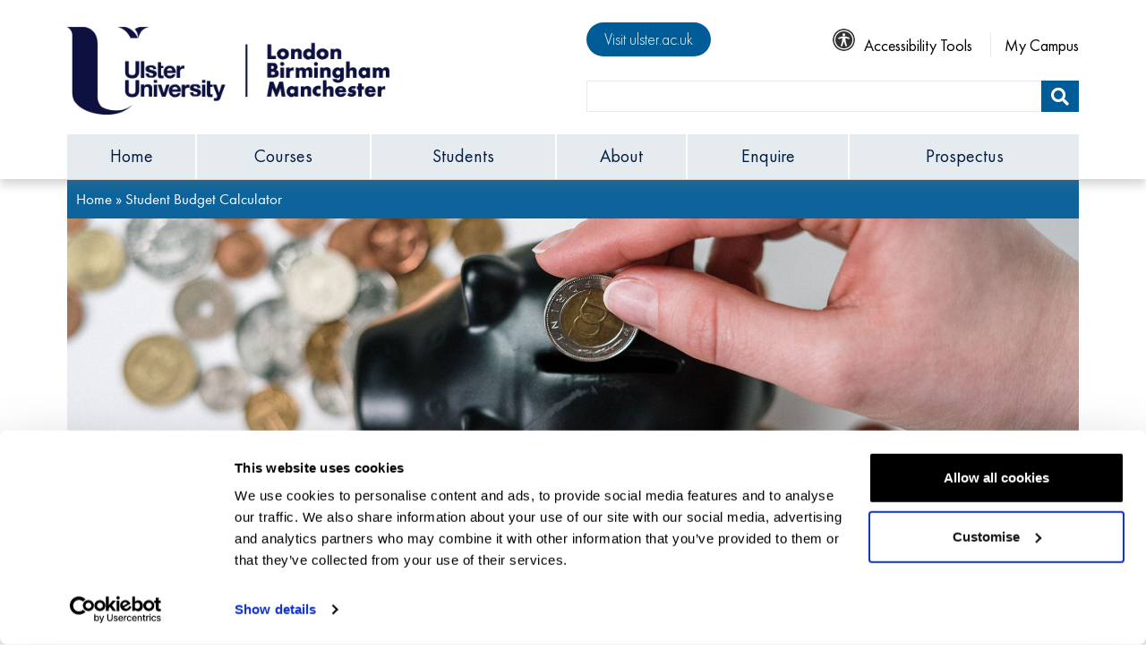

--- FILE ---
content_type: text/html; charset=UTF-8
request_url: https://qa.ulster.ac.uk/student-budget-calculator/
body_size: 218538
content:
<!DOCTYPE html>
<html lang="en-GB">
<head>
    <!-- Google Tag Manager -->
<script>(function(w,d,s,l,i){w[l]=w[l]||[];w[l].push({'gtm.start':
new Date().getTime(),event:'gtm.js'});var f=d.getElementsByTagName(s)[0],
j=d.createElement(s),dl=l!='dataLayer'?'&l='+l:'';j.async=true;j.src=
'https://www.googletagmanager.com/gtm.js?id='+i+dl;f.parentNode.insertBefore(j,f);
})(window,document,'script','dataLayer','GTM-MD8BJCK');</script>
<!-- End Google Tag Manager -->
    <meta charset="utf-8">
    <meta http-equiv="X-UA-Compatible" content="IE=edge">
    <meta name="viewport" content="width=device-width, initial-scale=1.0">
    <link rel="apple-touch-icon" sizes="57x57" href="https://qa.ulster.ac.uk/wp-content/themes/ulster-twenty-twenty/images/favicons/apple-touch-icon-57x57.png">
    <link rel="apple-touch-icon" sizes="114x114" href="https://qa.ulster.ac.uk/wp-content/themes/ulster-twenty-twenty/images/favicons/apple-touch-icon-114x114.png">
    <link rel="apple-touch-icon" sizes="72x72" href="https://qa.ulster.ac.uk/wp-content/themes/ulster-twenty-twenty/images/favicons/apple-touch-icon-72x72.png">
    <link rel="apple-touch-icon" sizes="144x144" href="https://qa.ulster.ac.uk/wp-content/themes/ulster-twenty-twenty/images/favicons/apple-touch-icon-144x144.png">
    <link rel="apple-touch-icon" sizes="60x60" href="https://qa.ulster.ac.uk/wp-content/themes/ulster-twenty-twenty/images/favicons/apple-touch-icon-60x60.png">
    <link rel="apple-touch-icon" sizes="120x120" href="https://qa.ulster.ac.uk/wp-content/themes/ulster-twenty-twenty/images/favicons/apple-touch-icon-120x120.png">
    <link rel="apple-touch-icon" sizes="76x76" href="https://qa.ulster.ac.uk/wp-content/themes/ulster-twenty-twenty/images/favicons/apple-touch-icon-76x76.png">
    <link rel="apple-touch-icon" sizes="152x152" href="https://qa.ulster.ac.uk/wp-content/themes/ulster-twenty-twenty/images/favicons/apple-touch-icon-152x152.png">
    <link rel="apple-touch-icon" sizes="180x180" href="https://qa.ulster.ac.uk/wp-content/themes/ulster-twenty-twenty/images/favicons/apple-touch-icon-180x180.png">
    <link rel="icon" type="image/png" href="https://qa.ulster.ac.uk/wp-content/themes/ulster-twenty-twenty/images/favicons/favicon-192x192.png" sizes="192x192">
    <link rel="icon" type="image/png" href="https://qa.ulster.ac.uk/wp-content/themes/ulster-twenty-twenty/images/favicons/favicon-160x160.png" sizes="160x160">
    <link rel="icon" type="image/png" href="https://qa.ulster.ac.uk/wp-content/themes/ulster-twenty-twenty/images/favicons/favicon-96x96.png" sizes="96x96">
    <link rel="icon" type="image/png" href="https://qa.ulster.ac.uk/wp-content/themes/ulster-twenty-twenty/images/favicons/favicon-16x16.png" sizes="16x16">
    <link rel="icon" type="image/png" href="https://qa.ulster.ac.uk/wp-content/themes/ulster-twenty-twenty/images/favicons/favicon-32x32.png" sizes="32x32">
    <link rel="shortcut icon" type="image/x-icon" href="https://qa.ulster.ac.uk/wp-content/themes/ulster-twenty-twenty/images/favicons/favicon.ico" >
    <title>
        Student Budget Calculator | Ulster University Branch Campuses    </title>
    <meta name='robots' content='index, follow, max-image-preview:large, max-snippet:-1, max-video-preview:-1' >
<!-- This site is tracked with the HandL UTM Grabber v3 (3.1.14) - https://www.utmgrabber.com/ --> 

	<!-- This site is optimized with the Yoast SEO Premium plugin v26.5 (Yoast SEO v26.5) - https://yoast.com/wordpress/plugins/seo/ -->
	<meta name="description" content="Give yourself one less thing to worry about as a student – use our student budget calculator to understand where your money goes and make better decisions about how you manage your money." >
	<link rel="canonical" href="https://qa.ulster.ac.uk/student-budget-calculator/" >
	<meta property="og:locale" content="en_GB" >
	<meta property="og:type" content="article" >
	<meta property="og:title" content="Student Budget Calculator" >
	<meta property="og:description" content="Give yourself one less thing to worry about as a student – use our student budget calculator to understand where your money goes and make better decisions about how you manage your money." >
	<meta property="og:url" content="https://qa.ulster.ac.uk/student-budget-calculator/" >
	<meta property="article:publisher" content="https://www.facebook.com/UlsterUniversityLondonandBirmingham/" >
	<meta property="article:modified_time" content="2025-02-20T13:25:00+00:00" >
	<meta property="og:image" content="https://qa.ulster.ac.uk/wp-content/uploads/2023/11/student-budget-calculator-ulster-university-optimized.jpg" >
	<meta property="og:image:width" content="520" >
	<meta property="og:image:height" content="347" >
	<meta property="og:image:type" content="image/jpeg" >
	<meta name="twitter:card" content="summary_large_image" >
	<meta name="twitter:label1" content="Estimated reading time" >
	<meta name="twitter:data1" content="2 minutes" >
	<script type="application/ld+json" class="yoast-schema-graph">{"@context":"https://schema.org","@graph":[{"@type":"WebPage","@id":"https://qa.ulster.ac.uk/student-budget-calculator/","url":"https://qa.ulster.ac.uk/student-budget-calculator/","name":"Student Budget Calculator | Ulster University Branch Campuses","isPartOf":{"@id":"https://qa.ulster.ac.uk/#website"},"primaryImageOfPage":{"@id":"https://qa.ulster.ac.uk/student-budget-calculator/#primaryimage"},"image":{"@id":"https://qa.ulster.ac.uk/student-budget-calculator/#primaryimage"},"thumbnailUrl":"https://qa.ulster.ac.uk/wp-content/uploads/2023/11/student-budget-calculator-ulster-university-optimized.jpg","datePublished":"2022-05-25T12:16:31+00:00","dateModified":"2025-02-20T13:25:00+00:00","description":"Give yourself one less thing to worry about as a student – use our student budget calculator to understand where your money goes and make better decisions about how you manage your money.","breadcrumb":{"@id":"https://qa.ulster.ac.uk/student-budget-calculator/#breadcrumb"},"inLanguage":"en-GB","potentialAction":[{"@type":"ReadAction","target":["https://qa.ulster.ac.uk/student-budget-calculator/"]}]},{"@type":"ImageObject","inLanguage":"en-GB","@id":"https://qa.ulster.ac.uk/student-budget-calculator/#primaryimage","url":"https://qa.ulster.ac.uk/wp-content/uploads/2023/11/student-budget-calculator-ulster-university-optimized.jpg","contentUrl":"https://qa.ulster.ac.uk/wp-content/uploads/2023/11/student-budget-calculator-ulster-university-optimized.jpg","width":520,"height":347,"caption":"alt=\"\""},{"@type":"BreadcrumbList","@id":"https://qa.ulster.ac.uk/student-budget-calculator/#breadcrumb","itemListElement":[{"@type":"ListItem","position":1,"name":"Home","item":"https://qa.ulster.ac.uk/"},{"@type":"ListItem","position":2,"name":"Student Budget Calculator"}]},{"@type":"WebSite","@id":"https://qa.ulster.ac.uk/#website","url":"https://qa.ulster.ac.uk/","name":"Ulster University Branch Campuses","description":"","publisher":{"@id":"https://qa.ulster.ac.uk/#organization"},"potentialAction":[{"@type":"SearchAction","target":{"@type":"EntryPoint","urlTemplate":"https://qa.ulster.ac.uk/?s={search_term_string}"},"query-input":{"@type":"PropertyValueSpecification","valueRequired":true,"valueName":"search_term_string"}}],"inLanguage":"en-GB"},{"@type":"Organization","@id":"https://qa.ulster.ac.uk/#organization","name":"Ulster University","url":"https://qa.ulster.ac.uk/","logo":{"@type":"ImageObject","inLanguage":"en-GB","@id":"https://qa.ulster.ac.uk/#/schema/logo/image/","url":"https://qa.ulster.ac.uk/wp-content/uploads/2020/05/ulster-logo.jpg","contentUrl":"https://qa.ulster.ac.uk/wp-content/uploads/2020/05/ulster-logo.jpg","width":600,"height":192,"caption":"Ulster University"},"image":{"@id":"https://qa.ulster.ac.uk/#/schema/logo/image/"},"sameAs":["https://www.facebook.com/UlsterUniversityLondonandBirmingham/"]}]}</script>
	<!-- / Yoast SEO Premium plugin. -->


<link rel='dns-prefetch' href='//maps.googleapis.com' >
<link rel='dns-prefetch' href='//www.google.com' >
<link rel='dns-prefetch' href='//cdn.jsdelivr.net' >
<link rel="alternate" title="oEmbed (JSON)" type="application/json+oembed" href="https://qa.ulster.ac.uk/wp-json/oembed/1.0/embed?url=https%3A%2F%2Fqa.ulster.ac.uk%2Fstudent-budget-calculator%2F" >
<link rel="alternate" title="oEmbed (XML)" type="text/xml+oembed" href="https://qa.ulster.ac.uk/wp-json/oembed/1.0/embed?url=https%3A%2F%2Fqa.ulster.ac.uk%2Fstudent-budget-calculator%2F&#038;format=xml" >
		<style>
			.lazyload,
			.lazyloading {
				max-width: 100%;
			}
		</style>
		<link rel="stylesheet" type="text/css" href="https://use.typekit.net/fwm8iuj.css"><style id='wp-img-auto-sizes-contain-inline-css'>
img:is([sizes=auto i],[sizes^="auto," i]){contain-intrinsic-size:3000px 1500px}
/*# sourceURL=wp-img-auto-sizes-contain-inline-css */
</style>
<style id='wp-emoji-styles-inline-css'>

	img.wp-smiley, img.emoji {
		display: inline !important;
		border: none !important;
		box-shadow: none !important;
		height: 1em !important;
		width: 1em !important;
		margin: 0 0.07em !important;
		vertical-align: -0.1em !important;
		background: none !important;
		padding: 0 !important;
	}
/*# sourceURL=wp-emoji-styles-inline-css */
</style>
<style id='classic-theme-styles-inline-css'>
/*! This file is auto-generated */
.wp-block-button__link{color:#fff;background-color:#32373c;border-radius:9999px;box-shadow:none;text-decoration:none;padding:calc(.667em + 2px) calc(1.333em + 2px);font-size:1.125em}.wp-block-file__button{background:#32373c;color:#fff;text-decoration:none}
/*# sourceURL=/wp-includes/css/classic-themes.min.css */
</style>
<style id='global-styles-inline-css'>
:root{--wp--preset--aspect-ratio--square: 1;--wp--preset--aspect-ratio--4-3: 4/3;--wp--preset--aspect-ratio--3-4: 3/4;--wp--preset--aspect-ratio--3-2: 3/2;--wp--preset--aspect-ratio--2-3: 2/3;--wp--preset--aspect-ratio--16-9: 16/9;--wp--preset--aspect-ratio--9-16: 9/16;--wp--preset--color--black: #000000;--wp--preset--color--cyan-bluish-gray: #abb8c3;--wp--preset--color--white: #ffffff;--wp--preset--color--pale-pink: #f78da7;--wp--preset--color--vivid-red: #cf2e2e;--wp--preset--color--luminous-vivid-orange: #ff6900;--wp--preset--color--luminous-vivid-amber: #fcb900;--wp--preset--color--light-green-cyan: #7bdcb5;--wp--preset--color--vivid-green-cyan: #00d084;--wp--preset--color--pale-cyan-blue: #8ed1fc;--wp--preset--color--vivid-cyan-blue: #0693e3;--wp--preset--color--vivid-purple: #9b51e0;--wp--preset--gradient--vivid-cyan-blue-to-vivid-purple: linear-gradient(135deg,rgb(6,147,227) 0%,rgb(155,81,224) 100%);--wp--preset--gradient--light-green-cyan-to-vivid-green-cyan: linear-gradient(135deg,rgb(122,220,180) 0%,rgb(0,208,130) 100%);--wp--preset--gradient--luminous-vivid-amber-to-luminous-vivid-orange: linear-gradient(135deg,rgb(252,185,0) 0%,rgb(255,105,0) 100%);--wp--preset--gradient--luminous-vivid-orange-to-vivid-red: linear-gradient(135deg,rgb(255,105,0) 0%,rgb(207,46,46) 100%);--wp--preset--gradient--very-light-gray-to-cyan-bluish-gray: linear-gradient(135deg,rgb(238,238,238) 0%,rgb(169,184,195) 100%);--wp--preset--gradient--cool-to-warm-spectrum: linear-gradient(135deg,rgb(74,234,220) 0%,rgb(151,120,209) 20%,rgb(207,42,186) 40%,rgb(238,44,130) 60%,rgb(251,105,98) 80%,rgb(254,248,76) 100%);--wp--preset--gradient--blush-light-purple: linear-gradient(135deg,rgb(255,206,236) 0%,rgb(152,150,240) 100%);--wp--preset--gradient--blush-bordeaux: linear-gradient(135deg,rgb(254,205,165) 0%,rgb(254,45,45) 50%,rgb(107,0,62) 100%);--wp--preset--gradient--luminous-dusk: linear-gradient(135deg,rgb(255,203,112) 0%,rgb(199,81,192) 50%,rgb(65,88,208) 100%);--wp--preset--gradient--pale-ocean: linear-gradient(135deg,rgb(255,245,203) 0%,rgb(182,227,212) 50%,rgb(51,167,181) 100%);--wp--preset--gradient--electric-grass: linear-gradient(135deg,rgb(202,248,128) 0%,rgb(113,206,126) 100%);--wp--preset--gradient--midnight: linear-gradient(135deg,rgb(2,3,129) 0%,rgb(40,116,252) 100%);--wp--preset--font-size--small: 13px;--wp--preset--font-size--medium: 20px;--wp--preset--font-size--large: 36px;--wp--preset--font-size--x-large: 42px;--wp--preset--spacing--20: 0.44rem;--wp--preset--spacing--30: 0.67rem;--wp--preset--spacing--40: 1rem;--wp--preset--spacing--50: 1.5rem;--wp--preset--spacing--60: 2.25rem;--wp--preset--spacing--70: 3.38rem;--wp--preset--spacing--80: 5.06rem;--wp--preset--shadow--natural: 6px 6px 9px rgba(0, 0, 0, 0.2);--wp--preset--shadow--deep: 12px 12px 50px rgba(0, 0, 0, 0.4);--wp--preset--shadow--sharp: 6px 6px 0px rgba(0, 0, 0, 0.2);--wp--preset--shadow--outlined: 6px 6px 0px -3px rgb(255, 255, 255), 6px 6px rgb(0, 0, 0);--wp--preset--shadow--crisp: 6px 6px 0px rgb(0, 0, 0);}:where(.is-layout-flex){gap: 0.5em;}:where(.is-layout-grid){gap: 0.5em;}body .is-layout-flex{display: flex;}.is-layout-flex{flex-wrap: wrap;align-items: center;}.is-layout-flex > :is(*, div){margin: 0;}body .is-layout-grid{display: grid;}.is-layout-grid > :is(*, div){margin: 0;}:where(.wp-block-columns.is-layout-flex){gap: 2em;}:where(.wp-block-columns.is-layout-grid){gap: 2em;}:where(.wp-block-post-template.is-layout-flex){gap: 1.25em;}:where(.wp-block-post-template.is-layout-grid){gap: 1.25em;}.has-black-color{color: var(--wp--preset--color--black) !important;}.has-cyan-bluish-gray-color{color: var(--wp--preset--color--cyan-bluish-gray) !important;}.has-white-color{color: var(--wp--preset--color--white) !important;}.has-pale-pink-color{color: var(--wp--preset--color--pale-pink) !important;}.has-vivid-red-color{color: var(--wp--preset--color--vivid-red) !important;}.has-luminous-vivid-orange-color{color: var(--wp--preset--color--luminous-vivid-orange) !important;}.has-luminous-vivid-amber-color{color: var(--wp--preset--color--luminous-vivid-amber) !important;}.has-light-green-cyan-color{color: var(--wp--preset--color--light-green-cyan) !important;}.has-vivid-green-cyan-color{color: var(--wp--preset--color--vivid-green-cyan) !important;}.has-pale-cyan-blue-color{color: var(--wp--preset--color--pale-cyan-blue) !important;}.has-vivid-cyan-blue-color{color: var(--wp--preset--color--vivid-cyan-blue) !important;}.has-vivid-purple-color{color: var(--wp--preset--color--vivid-purple) !important;}.has-black-background-color{background-color: var(--wp--preset--color--black) !important;}.has-cyan-bluish-gray-background-color{background-color: var(--wp--preset--color--cyan-bluish-gray) !important;}.has-white-background-color{background-color: var(--wp--preset--color--white) !important;}.has-pale-pink-background-color{background-color: var(--wp--preset--color--pale-pink) !important;}.has-vivid-red-background-color{background-color: var(--wp--preset--color--vivid-red) !important;}.has-luminous-vivid-orange-background-color{background-color: var(--wp--preset--color--luminous-vivid-orange) !important;}.has-luminous-vivid-amber-background-color{background-color: var(--wp--preset--color--luminous-vivid-amber) !important;}.has-light-green-cyan-background-color{background-color: var(--wp--preset--color--light-green-cyan) !important;}.has-vivid-green-cyan-background-color{background-color: var(--wp--preset--color--vivid-green-cyan) !important;}.has-pale-cyan-blue-background-color{background-color: var(--wp--preset--color--pale-cyan-blue) !important;}.has-vivid-cyan-blue-background-color{background-color: var(--wp--preset--color--vivid-cyan-blue) !important;}.has-vivid-purple-background-color{background-color: var(--wp--preset--color--vivid-purple) !important;}.has-black-border-color{border-color: var(--wp--preset--color--black) !important;}.has-cyan-bluish-gray-border-color{border-color: var(--wp--preset--color--cyan-bluish-gray) !important;}.has-white-border-color{border-color: var(--wp--preset--color--white) !important;}.has-pale-pink-border-color{border-color: var(--wp--preset--color--pale-pink) !important;}.has-vivid-red-border-color{border-color: var(--wp--preset--color--vivid-red) !important;}.has-luminous-vivid-orange-border-color{border-color: var(--wp--preset--color--luminous-vivid-orange) !important;}.has-luminous-vivid-amber-border-color{border-color: var(--wp--preset--color--luminous-vivid-amber) !important;}.has-light-green-cyan-border-color{border-color: var(--wp--preset--color--light-green-cyan) !important;}.has-vivid-green-cyan-border-color{border-color: var(--wp--preset--color--vivid-green-cyan) !important;}.has-pale-cyan-blue-border-color{border-color: var(--wp--preset--color--pale-cyan-blue) !important;}.has-vivid-cyan-blue-border-color{border-color: var(--wp--preset--color--vivid-cyan-blue) !important;}.has-vivid-purple-border-color{border-color: var(--wp--preset--color--vivid-purple) !important;}.has-vivid-cyan-blue-to-vivid-purple-gradient-background{background: var(--wp--preset--gradient--vivid-cyan-blue-to-vivid-purple) !important;}.has-light-green-cyan-to-vivid-green-cyan-gradient-background{background: var(--wp--preset--gradient--light-green-cyan-to-vivid-green-cyan) !important;}.has-luminous-vivid-amber-to-luminous-vivid-orange-gradient-background{background: var(--wp--preset--gradient--luminous-vivid-amber-to-luminous-vivid-orange) !important;}.has-luminous-vivid-orange-to-vivid-red-gradient-background{background: var(--wp--preset--gradient--luminous-vivid-orange-to-vivid-red) !important;}.has-very-light-gray-to-cyan-bluish-gray-gradient-background{background: var(--wp--preset--gradient--very-light-gray-to-cyan-bluish-gray) !important;}.has-cool-to-warm-spectrum-gradient-background{background: var(--wp--preset--gradient--cool-to-warm-spectrum) !important;}.has-blush-light-purple-gradient-background{background: var(--wp--preset--gradient--blush-light-purple) !important;}.has-blush-bordeaux-gradient-background{background: var(--wp--preset--gradient--blush-bordeaux) !important;}.has-luminous-dusk-gradient-background{background: var(--wp--preset--gradient--luminous-dusk) !important;}.has-pale-ocean-gradient-background{background: var(--wp--preset--gradient--pale-ocean) !important;}.has-electric-grass-gradient-background{background: var(--wp--preset--gradient--electric-grass) !important;}.has-midnight-gradient-background{background: var(--wp--preset--gradient--midnight) !important;}.has-small-font-size{font-size: var(--wp--preset--font-size--small) !important;}.has-medium-font-size{font-size: var(--wp--preset--font-size--medium) !important;}.has-large-font-size{font-size: var(--wp--preset--font-size--large) !important;}.has-x-large-font-size{font-size: var(--wp--preset--font-size--x-large) !important;}
:where(.wp-block-post-template.is-layout-flex){gap: 1.25em;}:where(.wp-block-post-template.is-layout-grid){gap: 1.25em;}
:where(.wp-block-term-template.is-layout-flex){gap: 1.25em;}:where(.wp-block-term-template.is-layout-grid){gap: 1.25em;}
:where(.wp-block-columns.is-layout-flex){gap: 2em;}:where(.wp-block-columns.is-layout-grid){gap: 2em;}
:root :where(.wp-block-pullquote){font-size: 1.5em;line-height: 1.6;}
/*# sourceURL=global-styles-inline-css */
</style>
<link rel='stylesheet' id='theme-style-css' href='https://qa.ulster.ac.uk/wp-content/themes/ulster-twenty-twenty/style.css?ver=1757577215' type='text/css' media='all' >
<link rel='stylesheet' id='intl-ph-style-css' href='https://cdn.jsdelivr.net/npm/intl-tel-input@19.2.19/build/css/intlTelInput.css?ver=1' type='text/css' media='all' >
<link rel='stylesheet' id='ulster-styles-css' href='https://qa.ulster.ac.uk/wp-content/themes/ulster-twenty-twenty/dist/css/styles.min.css?ver=1720174133' type='text/css' media='all' >
<link rel='stylesheet' id='elementor-frontend-css' href='https://qa.ulster.ac.uk/wp-content/plugins/elementor/assets/css/frontend.min.css?ver=3.33.4' type='text/css' media='all' >
<link rel='stylesheet' id='elementor-post-9479-css' href='https://qa.ulster.ac.uk/wp-content/uploads/elementor/css/post-9479.css?ver=1767420589' type='text/css' media='all' >
<link rel='stylesheet' id='font-awesome-5-all-css' href='https://qa.ulster.ac.uk/wp-content/plugins/elementor/assets/lib/font-awesome/css/all.min.css?ver=3.33.4' type='text/css' media='all' >
<link rel='stylesheet' id='font-awesome-4-shim-css' href='https://qa.ulster.ac.uk/wp-content/plugins/elementor/assets/lib/font-awesome/css/v4-shims.min.css?ver=3.33.4' type='text/css' media='all' >
<link rel='stylesheet' id='widget-breadcrumbs-css' href='https://qa.ulster.ac.uk/wp-content/plugins/elementor-pro/assets/css/widget-breadcrumbs.min.css?ver=3.33.2' type='text/css' media='all' >
<link rel='stylesheet' id='widget-heading-css' href='https://qa.ulster.ac.uk/wp-content/plugins/elementor/assets/css/widget-heading.min.css?ver=3.33.4' type='text/css' media='all' >
<link rel='stylesheet' id='e-animation-fadeIn-css' href='https://qa.ulster.ac.uk/wp-content/plugins/elementor/assets/lib/animations/styles/fadeIn.min.css?ver=3.33.4' type='text/css' media='all' >
<link rel='stylesheet' id='e-animation-pop-css' href='https://qa.ulster.ac.uk/wp-content/plugins/elementor/assets/lib/animations/styles/e-animation-pop.min.css?ver=3.33.4' type='text/css' media='all' >
<link rel='stylesheet' id='elementor-post-7387-css' href='https://qa.ulster.ac.uk/wp-content/uploads/elementor/css/post-7387.css?ver=1767421961' type='text/css' media='all' >
<link rel='stylesheet' id='elementor-gf-local-roboto-css' href='https://qa.ulster.ac.uk/wp-content/uploads/elementor/google-fonts/css/roboto.css?ver=1743564210' type='text/css' media='all' >
<link rel='stylesheet' id='elementor-gf-local-robotoslab-css' href='https://qa.ulster.ac.uk/wp-content/uploads/elementor/google-fonts/css/robotoslab.css?ver=1743564229' type='text/css' media='all' >
<script src="https://qa.ulster.ac.uk/wp-content/themes/ulster-twenty-twenty/dist/js/jquery.min.js?ver=3.5.0" id="jquery-js"></script>
<script src="https://qa.ulster.ac.uk/wp-content/plugins/handl-utm-grabber-v3/js/js.cookie.js?ver=6.9" id="js.cookie-js"></script>
<script id="handl-utm-grabber-js-extra">
/* <![CDATA[ */
var handl_utm = [];
var handl_utm_all_params = ["utm_source","utm_medium","utm_term","utm_content","utm_campaign","first_utm_source","first_utm_medium","first_utm_term","first_utm_content","first_utm_campaign","fbclid","msclkid","gclid","wbraid","gbraid","handl_original_ref","handl_landing_page","handl_landing_page_base","handl_ip","handl_ref","handl_url","handl_ref_domain","handl_url_base","gaclientid","organic_source","organic_source_str","user_agent","traffic_source","first_traffic_source","handlID","_fbc","_fbp"];
var handl_utm_cookie_duration = ["30","1"];
var handl_utm_append_params = ["utm_source","utm_medium","utm_term","utm_content","utm_campaign","gclid"];
var handl_utm_first_touch_params = ["utm_source","utm_medium","utm_term","utm_content","utm_campaign"];
var handl_utm_session_cookies = {"enabled":"0"};
var handl_ajax = {"ajax_url":"https://qa.ulster.ac.uk/wp-admin/admin-ajax.php","fb_capi_enabled":"0","require_third_party_consent":""};
var handl_utm_custom_params = [];
var handl_utm_dyo_logic = [];
var handl_utm_predefined = [];
//# sourceURL=handl-utm-grabber-js-extra
/* ]]> */
</script>
<script src="https://qa.ulster.ac.uk/wp-content/plugins/handl-utm-grabber-v3/js/handl-utm-grabber.js?ver=6.9" id="handl-utm-grabber-js"></script>
<script src="https://maps.googleapis.com/maps/api/js?key=AIzaSyBazi_FBr5lczIzjAujiosiKlMPUT257gM&amp;ver=1" id="google-map-js"></script>
<script src="https://www.google.com/recaptcha/api.js?ver=1" id="google-recaptcha-js"></script>
<script src="https://cdn.jsdelivr.net/npm/intl-tel-input@19.2.19/build/js/intlTelInput.min.js?ver=1" id="intl-ph-script-js"></script>
<script src="https://qa.ulster.ac.uk/wp-content/plugins/elementor/assets/lib/font-awesome/js/v4-shims.min.js?ver=3.33.4" id="font-awesome-4-shim-js"></script>
<link rel="https://api.w.org/" href="https://qa.ulster.ac.uk/wp-json/" ><link rel="alternate" title="JSON" type="application/json" href="https://qa.ulster.ac.uk/wp-json/wp/v2/pages/7387" ><link rel="EditURI" type="application/rsd+xml" title="RSD" href="https://qa.ulster.ac.uk/xmlrpc.php?rsd" >
<meta name="generator" content="WordPress 6.9" >
<link rel='shortlink' href='https://qa.ulster.ac.uk/?p=7387' >
<style>.handl-hidden{display: none}</style><style>[class^="fieldset-handl_"]{display: none}</style><!-- Stream WordPress user activity plugin v4.1.1 -->
		<script>
			document.documentElement.className = document.documentElement.className.replace('no-js', 'js');
		</script>
				<style>
			.no-js img.lazyload {
				display: none;
			}

			figure.wp-block-image img.lazyloading {
				min-width: 150px;
			}

			.lazyload,
			.lazyloading {
				--smush-placeholder-width: 100px;
				--smush-placeholder-aspect-ratio: 1/1;
				width: var(--smush-image-width, var(--smush-placeholder-width)) !important;
				aspect-ratio: var(--smush-image-aspect-ratio, var(--smush-placeholder-aspect-ratio)) !important;
			}

						.lazyload, .lazyloading {
				opacity: 0;
			}

			.lazyloaded {
				opacity: 1;
				transition: opacity 400ms;
				transition-delay: 0ms;
			}

					</style>
		<meta name="generator" content="Elementor 3.33.4; features: e_font_icon_svg, additional_custom_breakpoints; settings: css_print_method-external, google_font-enabled, font_display-swap">
			<style>
				.e-con.e-parent:nth-of-type(n+4):not(.e-lazyloaded):not(.e-no-lazyload),
				.e-con.e-parent:nth-of-type(n+4):not(.e-lazyloaded):not(.e-no-lazyload) * {
					background-image: none !important;
				}
				@media screen and (max-height: 1024px) {
					.e-con.e-parent:nth-of-type(n+3):not(.e-lazyloaded):not(.e-no-lazyload),
					.e-con.e-parent:nth-of-type(n+3):not(.e-lazyloaded):not(.e-no-lazyload) * {
						background-image: none !important;
					}
				}
				@media screen and (max-height: 640px) {
					.e-con.e-parent:nth-of-type(n+2):not(.e-lazyloaded):not(.e-no-lazyload),
					.e-con.e-parent:nth-of-type(n+2):not(.e-lazyloaded):not(.e-no-lazyload) * {
						background-image: none !important;
					}
				}
			</style>
			<link rel="icon" href="https://qa.ulster.ac.uk/wp-content/uploads/2020/04/cropped-ulster-favicon-2020-32x32.jpg" sizes="32x32" >
<link rel="icon" href="https://qa.ulster.ac.uk/wp-content/uploads/2020/04/cropped-ulster-favicon-2020-192x192.jpg" sizes="192x192" >
<link rel="apple-touch-icon" href="https://qa.ulster.ac.uk/wp-content/uploads/2020/04/cropped-ulster-favicon-2020-180x180.jpg" >
<meta name="msapplication-TileImage" content="https://qa.ulster.ac.uk/wp-content/uploads/2020/04/cropped-ulster-favicon-2020-270x270.jpg" >
		<style id="wp-custom-css">
			/* html button */
.my-button {
background-color: #041E42;
color: white;
border-radius: 4px;
padding: 10px 20px;
}

/* mouse over link */
a:hover {
  color: #F39521;
}

/* Hidden fields */
.hide {
    display: none!important;
}

header .main-menu li {
    width: 0%;
}		</style>
		    <!-- HTML5 shim, for IE6-8 support of HTML5 elements -->
    <!--[if lt IE 9]>
    <script src="https://qa.ulster.ac.uk/wp-content/themes/ulster-twenty-twenty/js/html5.js"></script>
    <script src="https://qa.ulster.ac.uk/wp-content/themes/ulster-twenty-twenty/js/respond.min.js"></script>
    <![endif]-->
    <!-- Hotjar Tracking Code for https://qa.ulster.ac.uk/ -->
<script>
    (function(h,o,t,j,a,r){
        h.hj=h.hj||function(){(h.hj.q=h.hj.q||[]).push(arguments)};
        h._hjSettings={hjid:1398654,hjsv:6};
        a=o.getElementsByTagName('head')[0];
        r=o.createElement('script');r.async=1;
        r.src=t+h._hjSettings.hjid+j+h._hjSettings.hjsv;
        a.appendChild(r);
    })(window,document,'https://static.hotjar.com/c/hotjar-','.js?sv=');
</script>
<!-- Facebook Pixel Code -->
<script>
    !function(f,b,e,v,n,t,s)
    {if(f.fbq)return;n=f.fbq=function(){n.callMethod?
            n.callMethod.apply(n,arguments):n.queue.push(arguments)};
        if(!f._fbq)f._fbq=n;n.push=n;n.loaded=!0;n.version='2.0';
        n.queue=[];t=b.createElement(e);t.async=!0;
        t.src=v;s=b.getElementsByTagName(e)[0];
        s.parentNode.insertBefore(t,s)}(window, document,'script',
            'https://connect.facebook.net/en_US/fbevents.js');
    fbq('init', '1068680926512883');
    fbq('track', 'PageView');
</script>
<!-- End Facebook Pixel Code -->
<script src="https://my.hellobar.com/9e42663440a292ec2bf88e03ed6e8db69cac5f00.js" async></script>
    <script id="Cookiebot" src="https://consent.cookiebot.com/uc.js" data-cbid="b2a5eb98-bb9a-42d6-b188-621e55cb9603" data-blockingmode="auto"></script>
</head>
<body>
<!-- Google Tag Manager (noscript) -->
<noscript><iframe src="https://www.googletagmanager.com/ns.html?id=GTM-MD8BJCK"
height="0" width="0" style="display:none;visibility:hidden"></iframe></noscript>
<!-- End Google Tag Manager (noscript) --><noscript><img height="1" width="1" style="display:none" alt="facebook" src="https://www.facebook.com/tr?id=1068680926512883&ev=PageView&noscript=1"></noscript>
<header>
    <div id="header-top" class="container">
        <div class="row">
            <div class="col-lg-6">
                <a class="site-logo" href="https://qa.ulster.ac.uk">
                    <img alt="logo" class="logo lazyload" width="285" data-src="https://qa.ulster.ac.uk/wp-content/themes/ulster-twenty-twenty/images/logo.png" src="[data-uri]" style="--smush-placeholder-width: 864px; --smush-placeholder-aspect-ratio: 864/234;">
                </a>
                <span class="menu-hamburger d-block d-lg-none">
                    <span></span>
                    <span></span>
                    <span></span>
                </span>
                <span id="mobile-search" class="d-block d-lg-none">
                    <i class="fa fa-search"></i>
                </span>
            </div>
                        <div class="col-lg-6">
                <div class="d-none d-lg-block">
                    <a target="_blank" class="btn-visit btn btn-sm" href="https://www.ulster.ac.uk/">Visit ulster.ac.uk</a>
                    <ul class="top-right-menu">
                        <li class="accessibility-nav"><a href="#reciteme"><i class="icons icon-accessibility"></i>Accessibility Tools</a></li>
                        <li><a href="https://qa.ulster.ac.uk/student-support/library/my-campus/">My Campus</a></li>
                    </ul>
                </div>
                <form id="header-search-form" role="search" method="get" action="/" class="search-form d-none d-lg-block">
                    <div class="input-group">
                        <input name="s" id="search-text" type="text" class="form-control" aria-label="search"
                               placeholder=""
                               value="">
                        <div class="input-group-append">
                            <button type="submit" class="btn" aria-label="Submit">
                                <i class="fa fa-search"></i>
                            </button>
                        </div>
                    </div>
                </form>
            </div>
        </div>
        <div id="mobile-quick-top-menu" class="d-block d-md-none">
            <ul>
                <li><a class="" href="https://qa.ulster.ac.uk/courses/">Courses</a></li><li><a class="" href="https://qa.ulster.ac.uk/your-prospectus/">Your Prospectus <i class="fa fa-heart-o"></i><span id="mobile-your-prospectus"></span></a><span id="prospectus-mobile-popover-msg"><span class="mobile-popover-close"></span><span class="pointer-triangle"></span><span class="msg"></span></span></li><li><a class="" href="https://qa.ulster.ac.uk/enquire/">Enquire Now</a></li>
            </ul>
        </div>
    </div>
    <div class="container d-none d-lg-block">
        <div class="row">
            <div class="col-sm-12">
                <ul id="menu-main-menu" class="main-menu"><li id="menu-item-5004" class="menu-item menu-item-type-post_type menu-item-object-page menu-item-home menu-item-5004"><a title="Home" href="https://qa.ulster.ac.uk/">Home</a></li>
<li id="menu-item-5013" class="menu-item menu-item-type-post_type menu-item-object-page current-menu-ancestor current_page_ancestor menu-item-has-children menu-item-5013 dropdown"><a title="Courses" href="https://qa.ulster.ac.uk/courses/" data-toggle="dropdown" class="dropdown-toggle" aria-haspopup="true">Courses</a>
<ul role="menu" class=" dropdown-menu">
	<li id="menu-item-39" class="menu-item menu-item-type-post_type menu-item-object-page menu-item-has-children menu-item-39 dropdown"><a title="Our Courses" href="https://qa.ulster.ac.uk/courses/">Our Courses</a>
	<ul role="menu">
		<li id="menu-item-64" class="menu-item menu-item-type-post_type menu-item-object-page menu-item-64"><a title="Undergraduate" href="https://qa.ulster.ac.uk/courses/undergraduate/">Undergraduate</a></li>
		<li id="menu-item-63" class="menu-item menu-item-type-post_type menu-item-object-page menu-item-63"><a title="Pre-Masters" href="https://qa.ulster.ac.uk/courses/pre-masters/">Pre-Masters</a></li>
		<li id="menu-item-62" class="menu-item menu-item-type-post_type menu-item-object-page menu-item-62"><a title="Postgraduate" href="https://qa.ulster.ac.uk/courses/postgraduate/">Postgraduate</a></li>
		<li id="menu-item-7858" class="menu-item menu-item-type-post_type menu-item-object-page menu-item-7858"><a title="Advanced Practice" href="https://qa.ulster.ac.uk/courses/advanced-practice/">Advanced Practice</a></li>
		<li id="menu-item-2003" class="menu-item menu-item-type-post_type menu-item-object-page menu-item-2003"><a title="Study Options" href="https://qa.ulster.ac.uk/courses/study-options/">Study Options</a></li>
		<li id="menu-item-10713" class="menu-item menu-item-type-post_type menu-item-object-page menu-item-10713"><a title="FAQ" href="https://qa.ulster.ac.uk/faqs/">FAQ</a></li>
		<li id="menu-item-9296" class="menu-item menu-item-type-custom menu-item-object-custom menu-item-9296"><a title="Courses in Development" href="https://qa.ulster.ac.uk/new-courses-in-development/">Courses in Development</a></li>
	</ul>
</li>
	<li id="menu-item-2037" class="menu-item menu-item-type-post_type menu-item-object-page menu-item-has-children menu-item-2037 dropdown"><a title="Enrolment Information" href="https://qa.ulster.ac.uk/courses/enrolment-information/">Enrolment Information</a>
	<ul role="menu">
		<li id="menu-item-2526" class="menu-item menu-item-type-post_type menu-item-object-page menu-item-2526"><a title="Study in May" href="https://qa.ulster.ac.uk/courses/study-may/">Study in May</a></li>
		<li id="menu-item-10561" class="menu-item menu-item-type-post_type menu-item-object-page menu-item-10561"><a title="Study in September" href="https://qa.ulster.ac.uk/courses/study-in-september/">Study in September</a></li>
		<li id="menu-item-2525" class="menu-item menu-item-type-post_type menu-item-object-page menu-item-2525"><a title="Study in January" href="https://qa.ulster.ac.uk/courses/study-january/">Study in January</a></li>
		<li id="menu-item-5008" class="menu-item menu-item-type-post_type menu-item-object-page menu-item-5008"><a title="Enrolment Information" href="https://qa.ulster.ac.uk/courses/enrolment-information/">Enrolment Information</a></li>
		<li id="menu-item-2060" class="menu-item menu-item-type-post_type menu-item-object-page menu-item-2060"><a title="Pre-arrival Information" href="https://qa.ulster.ac.uk/courses/pre-arrival-information/">Pre-arrival Information</a></li>
	</ul>
</li>
	<li id="menu-item-41" class="menu-item menu-item-type-post_type menu-item-object-page current-menu-ancestor current-menu-parent current_page_parent current_page_ancestor menu-item-has-children menu-item-41 dropdown"><a title="How to Apply" href="https://qa.ulster.ac.uk/apply/">How to Apply</a>
	<ul role="menu">
		<li id="menu-item-5011" class="menu-item menu-item-type-post_type menu-item-object-page menu-item-5011"><a title="How to Apply" href="https://qa.ulster.ac.uk/apply/">How to Apply</a></li>
		<li id="menu-item-134" class="menu-item menu-item-type-post_type menu-item-object-page menu-item-134"><a title="Entry Requirements" href="https://qa.ulster.ac.uk/apply/entry-requirements/">Entry Requirements</a></li>
		<li id="menu-item-135" class="menu-item menu-item-type-post_type menu-item-object-page menu-item-135"><a title="Dates and Fees" href="https://qa.ulster.ac.uk/apply/dates-and-fees/">Dates and Fees</a></li>
		<li id="menu-item-136" class="menu-item menu-item-type-post_type menu-item-object-page menu-item-136"><a title="Scholarships and Discounts" href="https://qa.ulster.ac.uk/apply/scholarships-and-discounts/">Scholarships and Discounts</a></li>
		<li id="menu-item-9203" class="menu-item menu-item-type-post_type menu-item-object-page menu-item-9203"><a title="Make a Payment" href="https://qa.ulster.ac.uk/apply/make-a-payment/">Make a Payment</a></li>
		<li id="menu-item-137" class="menu-item menu-item-type-post_type menu-item-object-page menu-item-137"><a title="Finance" href="https://qa.ulster.ac.uk/apply/finance/">Finance</a></li>
		<li id="menu-item-7462" class="menu-item menu-item-type-post_type menu-item-object-page current-menu-item page_item page-item-7387 current_page_item menu-item-7462 active"><a title="Student Budget Calculator" href="https://qa.ulster.ac.uk/student-budget-calculator/">Student Budget Calculator</a></li>
		<li id="menu-item-2956" class="menu-item menu-item-type-post_type menu-item-object-page menu-item-2956"><a title="Your Country" href="https://qa.ulster.ac.uk/apply/your-country/">Your Country</a></li>
	</ul>
</li>
</ul>
</li>
<li id="menu-item-42" class="menu-item menu-item-type-post_type menu-item-object-page menu-item-has-children menu-item-42 dropdown"><a title="Students" href="https://qa.ulster.ac.uk/student-support/" data-toggle="dropdown" class="dropdown-toggle" aria-haspopup="true">Students</a>
<ul role="menu" class=" dropdown-menu">
	<li id="menu-item-111" class="menu-item menu-item-type-post_type menu-item-object-page menu-item-has-children menu-item-111 dropdown"><a title="Student Support" href="https://qa.ulster.ac.uk/student-support/">Student Support</a>
	<ul role="menu">
		<li id="menu-item-11966" class="menu-item menu-item-type-custom menu-item-object-custom menu-item-11966"><a title="Student Advice and Support Centre" href="https://qa.ulster.ac.uk/student-advice-support-centre/">Student Advice and Support Centre</a></li>
		<li id="menu-item-8925" class="menu-item menu-item-type-post_type menu-item-object-page menu-item-8925"><a title="Safeguarding, Student Life and Wellbeing" href="https://qa.ulster.ac.uk/student-support/student-welfare/">Safeguarding, Student Life and Wellbeing</a></li>
		<li id="menu-item-9122" class="menu-item menu-item-type-post_type menu-item-object-page menu-item-9122"><a title="Student Hub" href="https://qa.ulster.ac.uk/student-hub/">Student Hub</a></li>
		<li id="menu-item-5012" class="menu-item menu-item-type-post_type menu-item-object-page menu-item-5012"><a title="The ACE Team" href="https://qa.ulster.ac.uk/student-support/the-ace-team/">The ACE Team</a></li>
		<li id="menu-item-8882" class="menu-item menu-item-type-post_type menu-item-object-page menu-item-has-children menu-item-8882 dropdown"><a title="The Compliance Team" href="https://qa.ulster.ac.uk/student-support/the-compliance-team/">The Compliance Team</a>
		<ul role="menu">
			<li id="menu-item-8881" class="menu-item menu-item-type-post_type menu-item-object-page menu-item-8881"><a title="Compliance FAQs" href="https://qa.ulster.ac.uk/student-support/the-compliance-team/compliance-faqs/">Compliance FAQs</a></li>
		</ul>
</li>
		<li id="menu-item-2270" class="menu-item menu-item-type-post_type menu-item-object-page menu-item-2270"><a title="Student Guide" href="https://qa.ulster.ac.uk/student-support/student-guide/">Student Guide</a></li>
	</ul>
</li>
	<li id="menu-item-5009" class="menu-item menu-item-type-custom menu-item-object-custom menu-item-has-children menu-item-5009 dropdown"><a title="Campus Life" href="#">Campus Life</a>
	<ul role="menu">
		<li id="menu-item-114" class="menu-item menu-item-type-post_type menu-item-object-page menu-item-114"><a title="Library" href="https://qa.ulster.ac.uk/student-support/library/">Library</a></li>
		<li id="menu-item-115" class="menu-item menu-item-type-post_type menu-item-object-page menu-item-115"><a title="Student Futures and Careers" href="https://qa.ulster.ac.uk/student-support/careers/">Student Futures and Careers</a></li>
		<li id="menu-item-151" class="menu-item menu-item-type-post_type menu-item-object-page menu-item-151"><a title="Accommodation" href="https://qa.ulster.ac.uk/campuses/accommodation/">Accommodation</a></li>
		<li id="menu-item-12982" class="menu-item menu-item-type-post_type menu-item-object-page menu-item-12982"><a title="Ulster University Celebrations and Graduations" href="https://qa.ulster.ac.uk/celebrations-and-graduations/">Ulster University Celebrations and Graduations</a></li>
	</ul>
</li>
	<li id="menu-item-1451" class="menu-item menu-item-type-post_type menu-item-object-page menu-item-1451"><a title="My Campus" href="https://qa.ulster.ac.uk/student-support/library/my-campus/">My Campus</a></li>
</ul>
</li>
<li id="menu-item-182" class="menu-item menu-item-type-post_type menu-item-object-page menu-item-has-children menu-item-182 dropdown"><a title="About" href="https://qa.ulster.ac.uk/about/" data-toggle="dropdown" class="dropdown-toggle" aria-haspopup="true">About</a>
<ul role="menu" class=" dropdown-menu">
	<li id="menu-item-43" class="menu-item menu-item-type-post_type menu-item-object-page menu-item-has-children menu-item-43 dropdown"><a title="About Us" href="https://qa.ulster.ac.uk/about/">About Us</a>
	<ul role="menu">
		<li id="menu-item-5015" class="menu-item menu-item-type-post_type menu-item-object-page menu-item-5015"><a title="QAA Review" href="https://qa.ulster.ac.uk/about/qaa-review/">QAA Review</a></li>
		<li id="menu-item-3121" class="menu-item menu-item-type-post_type menu-item-object-page menu-item-3121"><a title="Blog" href="https://qa.ulster.ac.uk/blog/">Blog</a></li>
	</ul>
</li>
	<li id="menu-item-40" class="menu-item menu-item-type-post_type menu-item-object-page menu-item-has-children menu-item-40 dropdown"><a title="Campuses" href="https://qa.ulster.ac.uk/campuses/">Campuses</a>
	<ul role="menu">
		<li id="menu-item-60" class="menu-item menu-item-type-post_type menu-item-object-page menu-item-60"><a title="London" href="https://qa.ulster.ac.uk/campuses/london/">London</a></li>
		<li id="menu-item-67" class="menu-item menu-item-type-post_type menu-item-object-page menu-item-67"><a title="Birmingham" href="https://qa.ulster.ac.uk/campuses/birmingham/">Birmingham</a></li>
		<li id="menu-item-11694" class="menu-item menu-item-type-post_type menu-item-object-page menu-item-11694"><a title="Manchester" href="https://qa.ulster.ac.uk/campuses/manchester/">Manchester</a></li>
	</ul>
</li>
</ul>
</li>
<li id="menu-item-44" class="menu-item menu-item-type-post_type menu-item-object-page menu-item-44"><a title="Enquire" href="https://qa.ulster.ac.uk/enquire/">Enquire</a></li>
<li id="menu-item-13244" class="menu-item menu-item-type-custom menu-item-object-custom menu-item-13244"><a title="Prospectus" href="https://qa.foleon.com/uu/uu-prospectus-2627/">Prospectus</a></li>
</ul>            </div>
        </div>
    </div>
    </header>
<div id="mobile-menu">
    <a class="menu-logo" href="https://qa.ulster.ac.uk">
        <img alt="logo" class="logo lazyload" width="285" data-src="https://qa.ulster.ac.uk/wp-content/themes/ulster-twenty-twenty/images/logo.png" src="[data-uri]" style="--smush-placeholder-width: 864px; --smush-placeholder-aspect-ratio: 864/234;">
    </a>
    <span class="menu-close"></span>
    <div class="menu">
        <ul>
                            <li>
                                            <a href="https://qa.ulster.ac.uk/">Home</a>
                                    </li>
                            <li>
                                            <a class="go-to-sub-nav" data-sub-menu-id="4005">
                            Courses                        </a>
                                    </li>
                            <li>
                                            <a class="go-to-sub-nav" data-sub-menu-id="4021">
                            Campuses                        </a>
                                    </li>
                            <li>
                                            <a class="go-to-sub-nav" data-sub-menu-id="4022">
                            How to Apply                        </a>
                                    </li>
                            <li>
                                            <a class="go-to-sub-nav" data-sub-menu-id="4038">
                            Student Support                        </a>
                                    </li>
                            <li>
                                            <a class="go-to-sub-nav" data-sub-menu-id="4015">
                            About                        </a>
                                    </li>
                            <li>
                                            <a href="https://qa.ulster.ac.uk/enquire/">Enquire</a>
                                    </li>
                            <li>
                                            <a href="https://qa.foleon.com/uu/uu-prospectus-2627/">Prospectus</a>
                                    </li>
                            <li>
                                            <a href="#reciteme">Accessibility Tools  <i class="icons icon-accessibility" style="margin-top: 9px;"></i></a>
                                    </li>
                    </ul>
                    <div class="sub-menu" id="sub-menu-4694">
                <div data-sub-menu-id="4694" class="back-to-menu"><i class="fa fa-angle-left"></i>Back</div>
                            </div>
                    <div class="sub-menu" id="sub-menu-4005">
                <div data-sub-menu-id="4005" class="back-to-menu"><i class="fa fa-angle-left"></i>Back</div>
                                    <a class="sub-menu-heading" href="https://qa.ulster.ac.uk/courses/">Courses</a>
                    <ul>
                                                    <li>
                                                                    <a href="https://qa.ulster.ac.uk/courses/undergraduate/">Undergraduate</a>
                                                            </li>
                                                    <li>
                                                                    <a href="https://qa.ulster.ac.uk/courses/pre-masters/">Pre-Masters</a>
                                                            </li>
                                                    <li>
                                                                    <a href="https://qa.ulster.ac.uk/courses/postgraduate/">Postgraduate</a>
                                                            </li>
                                                    <li>
                                                                    <a href="https://qa.ulster.ac.uk/courses/advanced-practice/">Advanced Practice</a>
                                                            </li>
                                                    <li>
                                                                    <a href="https://qa.ulster.ac.uk/courses/study-options/">Study Options</a>
                                                            </li>
                                                    <li>
                                                                    <a href="https://qa.ulster.ac.uk/faqs/">FAQ</a>
                                                            </li>
                                                    <li>
                                                                    <a href="https://qa.ulster.ac.uk/new-courses-in-development/">Courses in Development</a>
                                                            </li>
                                                    <li>
                                                                    <a href="https://qa.ulster.ac.uk/courses/study-may/">Study in May</a>
                                                            </li>
                                                    <li>
                                                                    <a href="https://qa.ulster.ac.uk/courses/study-in-september/">Study in September</a>
                                                            </li>
                                                    <li>
                                                                    <a href="https://qa.ulster.ac.uk/courses/study-january/">Study in January</a>
                                                            </li>
                                                    <li>
                                                                    <a href="https://qa.ulster.ac.uk/courses/enrolment-information/">Enrolment Information</a>
                                                            </li>
                                                    <li>
                                                                    <a href="https://qa.ulster.ac.uk/courses/pre-arrival-information/">Pre-arrival Information</a>
                                                            </li>
                                            </ul>
                            </div>
                    <div class="sub-menu" id="sub-menu-4021">
                <div data-sub-menu-id="4021" class="back-to-menu"><i class="fa fa-angle-left"></i>Back</div>
                                    <a class="sub-menu-heading" href="https://qa.ulster.ac.uk/campuses/">Campuses</a>
                    <ul>
                                                    <li>
                                                                    <a href="https://qa.ulster.ac.uk/campuses/london/">London</a>
                                                            </li>
                                                    <li>
                                                                    <a href="https://qa.ulster.ac.uk/campuses/birmingham/">Birmingham</a>
                                                            </li>
                                                    <li>
                                                                    <a href="https://qa.ulster.ac.uk/campuses/manchester/">Manchester</a>
                                                            </li>
                                                    <li>
                                                                    <a href="https://qa.ulster.ac.uk/campuses/accommodation/">Accommodation</a>
                                                            </li>
                                            </ul>
                            </div>
                    <div class="sub-menu" id="sub-menu-4022">
                <div data-sub-menu-id="4022" class="back-to-menu"><i class="fa fa-angle-left"></i>Back</div>
                                    <a class="sub-menu-heading" href="https://qa.ulster.ac.uk/apply/">How to Apply</a>
                    <ul>
                                                    <li>
                                                                    <a href="https://qa.ulster.ac.uk/apply/entry-requirements/">Entry Requirements</a>
                                                            </li>
                                                    <li>
                                                                    <a href="https://qa.ulster.ac.uk/apply/dates-and-fees/">Dates and Fees</a>
                                                            </li>
                                                    <li>
                                                                    <a href="https://qa.ulster.ac.uk/apply/scholarships-and-discounts/">Scholarships and Discounts</a>
                                                            </li>
                                                    <li>
                                                                    <a href="https://qa.ulster.ac.uk/apply/make-a-payment/">Make a Payment</a>
                                                            </li>
                                                    <li>
                                                                    <a href="https://qa.ulster.ac.uk/apply/finance/">Finance</a>
                                                            </li>
                                                    <li>
                                                                    <a href="https://qa.ulster.ac.uk/student-budget-calculator/">Student Budget Calculator</a>
                                                            </li>
                                                    <li>
                                                                    <a href="https://qa.ulster.ac.uk/apply/your-country/">Your Country</a>
                                                            </li>
                                            </ul>
                            </div>
                    <div class="sub-menu" id="sub-menu-4038">
                <div data-sub-menu-id="4038" class="back-to-menu"><i class="fa fa-angle-left"></i>Back</div>
                                    <a class="sub-menu-heading" href="https://qa.ulster.ac.uk/student-support/">Student Support</a>
                    <ul>
                                                    <li>
                                                                    <a href="https://qa.ulster.ac.uk/student-support/before-you-arrive/">When You Arrive</a>
                                                            </li>
                                                    <li>
                                                                    <a href="https://qa.ulster.ac.uk/international-students/">International Students</a>
                                                            </li>
                                                    <li>
                                                                    <a href="https://qa.ulster.ac.uk/student-support/library/">Library</a>
                                                            </li>
                                                    <li>
                                                                    <a href="https://qa.ulster.ac.uk/student-support/the-ace-team/">The ACE Team</a>
                                                            </li>
                                                    <li>
                                                                    <a href="https://qa.ulster.ac.uk/student-support/careers/">Student Futures and Careers</a>
                                                            </li>
                                                    <li>
                                                                    <a href="https://qa.ulster.ac.uk/celebrations-and-graduations/">Ulster University Celebrations and Graduations</a>
                                                            </li>
                                                    <li>
                                                                    <a href="https://qa.ulster.ac.uk/student-support/library/my-campus/">My Campus</a>
                                                            </li>
                                                    <li>
                                                                    <a href="https://qa.ulster.ac.uk/under-18s/">Under 18s</a>
                                                            </li>
                                                    <li>
                                                                    <a href="https://qa.ulster.ac.uk/student-support/students-with-a-disability/">Students with a Disability</a>
                                                            </li>
                                                    <li>
                                                                    <a href="https://qa.ulster.ac.uk/care-leavers/">Care Leavers</a>
                                                            </li>
                                                    <li>
                                                                    <a href="https://qa.ulster.ac.uk/student-support/student-guide/">Student Guide</a>
                                                            </li>
                                                    <li>
                                                                    <a href="https://qa.ulster.ac.uk/student-activities-association/">Student Activities Association</a>
                                                            </li>
                                            </ul>
                            </div>
                    <div class="sub-menu" id="sub-menu-4015">
                <div data-sub-menu-id="4015" class="back-to-menu"><i class="fa fa-angle-left"></i>Back</div>
                                    <a class="sub-menu-heading" href="https://qa.ulster.ac.uk/about/">About</a>
                    <ul>
                                                    <li>
                                                                    <a href="https://qa.ulster.ac.uk/blog/">Blog</a>
                                                            </li>
                                                    <li>
                                                                    <a href="https://qa.ulster.ac.uk/contact/">Contact</a>
                                                            </li>
                                            </ul>
                            </div>
                    <div class="sub-menu" id="sub-menu-4041">
                <div data-sub-menu-id="4041" class="back-to-menu"><i class="fa fa-angle-left"></i>Back</div>
                            </div>
                    <div class="sub-menu" id="sub-menu-13781">
                <div data-sub-menu-id="13781" class="back-to-menu"><i class="fa fa-angle-left"></i>Back</div>
                            </div>
                    <div class="sub-menu" id="sub-menu-6935">
                <div data-sub-menu-id="6935" class="back-to-menu"><i class="fa fa-angle-left"></i>Back</div>
                            </div>
            </div>
</div>

		<div data-elementor-type="wp-page" data-elementor-id="7387" class="elementor elementor-7387" data-elementor-post-type="page">
				<div class="elementor-element elementor-element-32d8f60 e-flex e-con-boxed e-con e-parent" data-id="32d8f60" data-element_type="container">
					<div class="e-con-inner">
		<div class="elementor-element elementor-element-4656f10 e-flex e-con-boxed e-con e-child" data-id="4656f10" data-element_type="container" data-settings="{&quot;background_background&quot;:&quot;classic&quot;}">
					<div class="e-con-inner">
				<div class="elementor-element elementor-element-75a8e71 elementor-widget elementor-widget-breadcrumbs" data-id="75a8e71" data-element_type="widget" data-widget_type="breadcrumbs.default">
				<div class="elementor-widget-container">
					<p id="breadcrumbs"><span><span><a href="https://qa.ulster.ac.uk/">Home</a></span> » <span class="breadcrumb_last" aria-current="page">Student Budget Calculator</span></span></p>				</div>
				</div>
					</div>
				</div>
		<div class="elementor-element elementor-element-2c025e7 elementor-hidden-mobile e-flex e-con-boxed e-con e-child" data-id="2c025e7" data-element_type="container" data-settings="{&quot;background_background&quot;:&quot;classic&quot;}">
					<div class="e-con-inner">
		<div class="elementor-element elementor-element-5b97869 elementor-hidden-tablet e-flex e-con-boxed elementor-invisible e-con e-child" data-id="5b97869" data-element_type="container" data-settings="{&quot;background_background&quot;:&quot;gradient&quot;,&quot;animation&quot;:&quot;fadeIn&quot;,&quot;animation_delay&quot;:100}">
					<div class="e-con-inner">
				<div class="elementor-element elementor-element-8630adc elementor-widget__width-inherit elementor-widget elementor-widget-heading" data-id="8630adc" data-element_type="widget" data-widget_type="heading.default">
				<div class="elementor-widget-container">
					<h1 class="elementor-heading-title elementor-size-default">Student Budget Calculator</h1>				</div>
				</div>
					</div>
				</div>
					</div>
				</div>
		<div class="elementor-element elementor-element-0d16526 elementor-hidden-desktop elementor-hidden-tablet e-flex e-con-boxed e-con e-child" data-id="0d16526" data-element_type="container" data-settings="{&quot;background_background&quot;:&quot;classic&quot;}">
					<div class="e-con-inner">
				<div class="elementor-element elementor-element-97876f3 elementor-widget__width-inherit elementor-widget elementor-widget-heading" data-id="97876f3" data-element_type="widget" data-widget_type="heading.default">
				<div class="elementor-widget-container">
					<h1 class="elementor-heading-title elementor-size-default">Student Budget Calculator</h1>				</div>
				</div>
					</div>
				</div>
					</div>
				</div>
		<div class="elementor-element elementor-element-0efc3cc e-flex e-con-boxed e-con e-parent" data-id="0efc3cc" data-element_type="container">
					<div class="e-con-inner">
				<div class="elementor-element elementor-element-1d6f06a elementor-widget elementor-widget-wpforms" data-id="1d6f06a" data-element_type="widget" data-widget_type="wpforms.default">
				<div class="elementor-widget-container">
					<div class="wpforms-container wpforms-container-full wpforms-render-modern" id="wpforms-10659"><form id="wpforms-form-10659" class="wpforms-validate wpforms-form" data-formid="10659" method="post" enctype="multipart/form-data" action="/student-budget-calculator/" data-token="c87cd15e1d6f923d6c1519a18c09200a" data-token-time="1768629426"><noscript class="wpforms-error-noscript">Please enable JavaScript in your browser to complete this form.</noscript><div id="wpforms-error-noscript" style="display: none;">Please enable JavaScript in your browser to complete this form.</div><div class="wpforms-page-indicator circles" data-indicator="circles" data-indicator-color="#041e42" data-scroll="0" role="progressbar" aria-valuenow="1" aria-valuemin="1" aria-valuemax="4" tabindex="-1"><div class="wpforms-page-indicator-page active wpforms-page-indicator-page-1"><span class="wpforms-page-indicator-page-number" style="background-color:#041e42">1</span><span class="wpforms-page-indicator-page-title">Introduction</span></div><div class="wpforms-page-indicator-page  wpforms-page-indicator-page-2"><span class="wpforms-page-indicator-page-number">2</span><span class="wpforms-page-indicator-page-title">Enter your incomes</span></div><div class="wpforms-page-indicator-page  wpforms-page-indicator-page-3"><span class="wpforms-page-indicator-page-number">3</span><span class="wpforms-page-indicator-page-title">Enter your expenses</span></div><div class="wpforms-page-indicator-page  wpforms-page-indicator-page-4"><span class="wpforms-page-indicator-page-number">4</span><span class="wpforms-page-indicator-page-title">Results</span></div></div><div class="wpforms-field-container"><div class="wpforms-page wpforms-page-1 " data-page="1"><div id="wpforms-10659-field_4-container" class="wpforms-field wpforms-field-pagebreak" data-field-type="pagebreak" data-field-id="4"></div><div id="wpforms-10659-field_56-container" class="wpforms-field wpforms-field-content" data-field-type="content" data-field-id="56"><div id="wpforms-10659-field_56" class="wpforms-field-large wpforms-field-row" aria-errormessage="wpforms-10659-field_56-error"><p style="text-align:center">Give yourself one less thing to worry about as a student – use<br >
our free tool to understand where your money goes and make better<br >
decisions about how you manage your money.</p>
<div class="wpforms-field-content-display-frontend-clear"></div></div></div><div id="wpforms-10659-field_3-container" class="wpforms-field wpforms-field-pagebreak" data-field-type="pagebreak" data-field-id="3"><div class="wpforms-clear wpforms-pagebreak-center"><button class="wpforms-page-button wpforms-page-next wpforms-disabled"
					data-action="next" data-page="1" data-formid="10659" aria-disabled="true" aria-describedby="wpforms-error-noscript">Let&#039;s Get Started</button></div></div></div><div class="wpforms-page wpforms-page-2  " data-page="2" style="display:none;"><div id="wpforms-10659-field_9-container" class="wpforms-field wpforms-field-number-slider" data-field-type="number-slider" data-field-id="9"><label class="wpforms-field-label" for="wpforms-10659-field_9">Student Loans</label>
<input
	type="range"
	id="wpforms-10659-field_9" class="wpforms-field-large" name="wpforms[fields][9]" value="0" aria-errormessage="wpforms-10659-field_9-error" aria-describedby="wpforms-10659-field_9-description"		min="0"
	max="10000"
	step="50">

<div class="wpforms-field-number-slider-hint"
	data-hint=" £ {value}">
	 £ <b>0</b></div>
<div id="wpforms-10659-field_9-description" class="wpforms-field-description">Tuition fee loans and maintenance loans.</div></div><div id="wpforms-10659-field_10-container" class="wpforms-field wpforms-field-number-slider" data-field-type="number-slider" data-field-id="10"><label class="wpforms-field-label" for="wpforms-10659-field_10">Salary</label>
<input
	type="range"
	id="wpforms-10659-field_10" class="wpforms-field-large" name="wpforms[fields][10]" value="0" aria-errormessage="wpforms-10659-field_10-error" aria-describedby="wpforms-10659-field_10-description"		min="0"
	max="10000"
	step="50">

<div class="wpforms-field-number-slider-hint"
	data-hint="£ {value}">
	£ <b>0</b></div>
<div id="wpforms-10659-field_10-description" class="wpforms-field-description">Enter monthly income if you have a job.</div></div><div id="wpforms-10659-field_11-container" class="wpforms-field wpforms-field-number-slider" data-field-type="number-slider" data-field-id="11"><label class="wpforms-field-label" for="wpforms-10659-field_11">Other income/benefits</label>
<input
	type="range"
	id="wpforms-10659-field_11" class="wpforms-field-large" name="wpforms[fields][11]" value="0" aria-errormessage="wpforms-10659-field_11-error" aria-describedby="wpforms-10659-field_11-description"		min="0"
	max="10000"
	step="50">

<div class="wpforms-field-number-slider-hint"
	data-hint="£ {value}">
	£ <b>0</b></div>
<div id="wpforms-10659-field_11-description" class="wpforms-field-description">Bursaries, extra help for student on low incomes, money from parents.</div></div><div id="wpforms-10659-field_16-container" class="wpforms-field wpforms-field-hidden wpforms-calculations-field" data-field-type="hidden" data-field-id="16"><input type="hidden" id="wpforms-10659-field_16" name="wpforms[fields][16]"></div><div id="wpforms-10659-field_17-container" class="wpforms-field wpforms-field-text wpforms-calculations-field" data-field-type="text" data-field-id="17"><label class="wpforms-field-label" for="wpforms-10659-field_17">INCOME TOTAL</label><input type="text" id="wpforms-10659-field_17" class="wpforms-field-large" name="wpforms[fields][17]" readonly="readonly" aria-errormessage="wpforms-10659-field_17-error" ></div><div id="wpforms-10659-field_12-container" class="wpforms-field wpforms-field-pagebreak" data-field-type="pagebreak" data-field-id="12"><div class="wpforms-clear wpforms-pagebreak-center"><button class="wpforms-page-button wpforms-page-next wpforms-disabled"
					data-action="next" data-page="2" data-formid="10659" aria-disabled="true" aria-describedby="wpforms-error-noscript">Continue</button></div></div></div><div class="wpforms-page wpforms-page-3  " data-page="3" style="display:none;"><div id="wpforms-10659-field_18-container" class="wpforms-field wpforms-field-number-slider" data-field-type="number-slider" data-field-id="18"><label class="wpforms-field-label" for="wpforms-10659-field_18">University</label>
<input
	type="range"
	id="wpforms-10659-field_18" class="wpforms-field-large" name="wpforms[fields][18]" value="0" aria-errormessage="wpforms-10659-field_18-error" aria-describedby="wpforms-10659-field_18-description"		min="0"
	max="5000"
	step="50">

<div class="wpforms-field-number-slider-hint"
	data-hint="£ {value}">
	£ <b>0</b></div>
<div id="wpforms-10659-field_18-description" class="wpforms-field-description">Tuition fees, accommodation costs, course materials (books or stationery).</div></div><div id="wpforms-10659-field_19-container" class="wpforms-field wpforms-field-number-slider" data-field-type="number-slider" data-field-id="19"><label class="wpforms-field-label" for="wpforms-10659-field_19">Household Bills</label>
<input
	type="range"
	id="wpforms-10659-field_19" class="wpforms-field-large" name="wpforms[fields][19]" value="0" aria-errormessage="wpforms-10659-field_19-error" aria-describedby="wpforms-10659-field_19-description"		min="0"
	max="5000"
	step="50">

<div class="wpforms-field-number-slider-hint"
	data-hint="£ {value}">
	£ <b>0</b></div>
<div id="wpforms-10659-field_19-description" class="wpforms-field-description">Gas, electricity and water bills; Broadband, mobile phone; Council tax.

</div></div><div id="wpforms-10659-field_20-container" class="wpforms-field wpforms-field-number-slider" data-field-type="number-slider" data-field-id="20"><label class="wpforms-field-label" for="wpforms-10659-field_20">Food Shopping</label>
<input
	type="range"
	id="wpforms-10659-field_20" class="wpforms-field-large" name="wpforms[fields][20]" value="0" aria-errormessage="wpforms-10659-field_20-error" aria-describedby="wpforms-10659-field_20-description"		min="0"
	max="1000"
	step="10">

<div class="wpforms-field-number-slider-hint"
	data-hint="£ {value}">
	£ <b>0</b></div>
<div id="wpforms-10659-field_20-description" class="wpforms-field-description">Monthly food shopping costs.</div></div><div id="wpforms-10659-field_21-container" class="wpforms-field wpforms-field-number-slider" data-field-type="number-slider" data-field-id="21"><label class="wpforms-field-label" for="wpforms-10659-field_21">Travel Costs</label>
<input
	type="range"
	id="wpforms-10659-field_21" class="wpforms-field-large" name="wpforms[fields][21]" value="0" aria-errormessage="wpforms-10659-field_21-error" aria-describedby="wpforms-10659-field_21-description"		min="0"
	max="1000"
	step="10">

<div class="wpforms-field-number-slider-hint"
	data-hint="£ {value}">
	£ <b>0</b></div>
<div id="wpforms-10659-field_21-description" class="wpforms-field-description">Rail, bus, coach expenses; Car (insurance, road tax, petrol, repairs).

</div></div><div id="wpforms-10659-field_22-container" class="wpforms-field wpforms-field-number-slider" data-field-type="number-slider" data-field-id="22"><label class="wpforms-field-label" for="wpforms-10659-field_22">Other</label>
<input
	type="range"
	id="wpforms-10659-field_22" class="wpforms-field-large" name="wpforms[fields][22]" value="0" aria-errormessage="wpforms-10659-field_22-error" aria-describedby="wpforms-10659-field_22-description"		min="0"
	max="1000"
	step="10">

<div class="wpforms-field-number-slider-hint"
	data-hint="£ {value}">
	£ <b>0</b></div>
<div id="wpforms-10659-field_22-description" class="wpforms-field-description">Drinking and eating out; Hobbies and entertainment (clubbing, cinema, sports etc); Clothes, hairdressers; Monthly subscriptions (Netflix, Spotify, Amazon Prime memberships); Holidays.

</div></div><div id="wpforms-10659-field_24-container" class="wpforms-field wpforms-field-hidden wpforms-calculations-field" data-field-type="hidden" data-field-id="24"><input type="hidden" id="wpforms-10659-field_24" name="wpforms[fields][24]"></div><div id="wpforms-10659-field_25-container" class="wpforms-field wpforms-field-text wpforms-calculations-field" data-field-type="text" data-field-id="25"><label class="wpforms-field-label" for="wpforms-10659-field_25">EXPENSES TOTAL </label><input type="text" id="wpforms-10659-field_25" class="wpforms-field-large" name="wpforms[fields][25]" readonly="readonly" aria-errormessage="wpforms-10659-field_25-error" ></div><div id="wpforms-10659-field_26-container" class="wpforms-field wpforms-field-pagebreak" data-field-type="pagebreak" data-field-id="26"><div class="wpforms-clear wpforms-pagebreak-center"><button class="wpforms-page-button wpforms-page-next wpforms-disabled"
					data-action="next" data-page="3" data-formid="10659" aria-disabled="true" aria-describedby="wpforms-error-noscript">Continue</button></div></div></div><div class="wpforms-page wpforms-page-4 last " data-page="4" style="display:none;"><div id="wpforms-10659-field_35-container" class="wpforms-field wpforms-field-hidden wpforms-conditional-trigger wpforms-calculations-field" data-field-type="hidden" data-field-id="35"><input type="hidden" id="wpforms-10659-field_35" name="wpforms[fields][35]"></div><div id="wpforms-10659-field_32-container" class="wpforms-field wpforms-field-text wpforms-calculations-field" data-field-type="text" data-field-id="32"><label class="wpforms-field-label" for="wpforms-10659-field_32">INCOME TOTAL</label><input type="text" id="wpforms-10659-field_32" class="wpforms-field-large" name="wpforms[fields][32]" readonly="readonly" aria-errormessage="wpforms-10659-field_32-error" ></div><div id="wpforms-10659-field_31-container" class="wpforms-field wpforms-field-text wpforms-calculations-field" data-field-type="text" data-field-id="31"><label class="wpforms-field-label" for="wpforms-10659-field_31">EXPENSES TOTAL</label><input type="text" id="wpforms-10659-field_31" class="wpforms-field-large" name="wpforms[fields][31]" readonly="readonly" aria-errormessage="wpforms-10659-field_31-error" ></div><div id="wpforms-10659-field_33-container" class="wpforms-field wpforms-field-text wpforms-conditional-field wpforms-conditional-show wpforms-calculations-field" data-field-type="text" data-field-id="33" style="display:none;"><label class="wpforms-field-label" for="wpforms-10659-field_33">SPARE CASH</label><input type="text" id="wpforms-10659-field_33" class="wpforms-field-large" name="wpforms[fields][33]" readonly="readonly" aria-errormessage="wpforms-10659-field_33-error" ></div><div id="wpforms-10659-field_34-container" class="wpforms-field wpforms-field-text wpforms-conditional-field wpforms-conditional-show wpforms-calculations-field" data-field-type="text" data-field-id="34" style="display:none;"><label class="wpforms-field-label" for="wpforms-10659-field_34">OVERSPEND TOTAL</label><input type="text" id="wpforms-10659-field_34" class="wpforms-field-large" name="wpforms[fields][34]" readonly="readonly" aria-errormessage="wpforms-10659-field_34-error" ></div><div id="wpforms-10659-field_28-container" class="wpforms-field wpforms-field-content wpforms-conditional-field wpforms-conditional-show" data-field-type="content" data-field-id="28" style="display:none;"><div id="wpforms-10659-field_28" class="wpforms-field-large wpforms-field-row" aria-errormessage="wpforms-10659-field_28-error"><h4>AT THE MOMENT, YOUR EXPENSES ARE MORE THAN YOU HAVE COMING IN.</h4>
<div class="component page-object text">
<p>But don’t worry, you’ve already made the first step in managing your finances better. If you need financial advice, get in touch with our student finance team below.</p>
</div>
<p> </p>
<div class="wpforms-field-content-display-frontend-clear"></div></div></div><div id="wpforms-10659-field_29-container" class="wpforms-field wpforms-field-content wpforms-conditional-field wpforms-conditional-show" data-field-type="content" data-field-id="29" style="display:none;"><div id="wpforms-10659-field_29" class="wpforms-field-large wpforms-field-row" aria-errormessage="wpforms-10659-field_29-error"><h4>YOUR BUDGET IS LOOKING GREAT!</h4>
<p>You’re budgeting well, but there is still room to make your finances even better.</p>
<p>If you need financial advice, get in touch with our student finance team below.</p>
<p> </p>
<p> </p>
<div class="wpforms-field-content-display-frontend-clear"></div></div></div><div id="wpforms-10659-field_5-container" class="wpforms-field wpforms-field-pagebreak" data-field-type="pagebreak" data-field-id="5"></div></div></div><!-- .wpforms-field-container --><div class="wpforms-submit-container" style="display:none;"><input type="hidden" name="wpforms[id]" value="10659"><input type="hidden" name="page_title" value="Student Budget Calculator"><input type="hidden" name="page_url" value="https://qa.ulster.ac.uk/student-budget-calculator/"><input type="hidden" name="url_referer" value=""><input type="hidden" name="page_id" value="7387"><input type="hidden" name="wpforms[post_id]" value="7387"><button type="submit" name="wpforms[submit]" id="wpforms-submit-10659" class="wpforms-submit" data-alt-text="Please wait..." data-submit-text="Reset Form" aria-live="assertive" value="wpforms-submit">Reset Form</button></div></form></div>  <!-- .wpforms-container -->				</div>
				</div>
					</div>
				</div>
		<div class="elementor-element elementor-element-3f1df8be e-flex e-con-boxed e-con e-parent" data-id="3f1df8be" data-element_type="container">
					<div class="e-con-inner">
		<div class="elementor-element elementor-element-781cd5c9 e-con-full e-flex e-con e-child" data-id="781cd5c9" data-element_type="container">
				<div class="elementor-element elementor-element-651b4272 elementor-widget elementor-widget-heading" data-id="651b4272" data-element_type="widget" data-widget_type="heading.default">
				<div class="elementor-widget-container">
					<h3 class="elementor-heading-title elementor-size-default">Student Support and Advice</h3>				</div>
				</div>
				<div class="elementor-element elementor-element-22407015 elementor-widget elementor-widget-text-editor" data-id="22407015" data-element_type="widget" data-widget_type="text-editor.default">
				<div class="elementor-widget-container">
									<p>Visit this page for more <strong><span style="color: rgba(0, 92, 151, 0.95);"><a style="color: rgba(0, 92, 151, 0.95);" href="https://qa.ulster.ac.uk/apply/finance/" target="_blank" rel="noopener">useful financial information</a></span></strong> on tuition fees and loans.</p>								</div>
				</div>
				</div>
		<div class="elementor-element elementor-element-7499f923 e-con-full e-flex e-con e-child" data-id="7499f923" data-element_type="container">
				<div class="elementor-element elementor-element-1d8d952b elementor-widget elementor-widget-heading" data-id="1d8d952b" data-element_type="widget" data-widget_type="heading.default">
				<div class="elementor-widget-container">
					<h3 class="elementor-heading-title elementor-size-default">Contact our Finance Team</h3>				</div>
				</div>
		<div class="elementor-element elementor-element-153eeae8 e-flex e-con-boxed e-con e-child" data-id="153eeae8" data-element_type="container">
					<div class="e-con-inner">
		<div class="elementor-element elementor-element-2787e616 e-flex e-con-boxed e-con e-child" data-id="2787e616" data-element_type="container">
					<div class="e-con-inner">
				<div class="elementor-element elementor-element-f20cca3 elementor-align-center elementor-widget elementor-widget-button" data-id="f20cca3" data-element_type="widget" data-widget_type="button.default">
				<div class="elementor-widget-container">
									<div class="elementor-button-wrapper">
					<a class="elementor-button elementor-button-link elementor-size-sm elementor-animation-pop" href="tel:+4402035043399">
						<span class="elementor-button-content-wrapper">
						<span class="elementor-button-icon">
				<svg aria-hidden="true" class="e-font-icon-svg e-fas-phone-alt" viewBox="0 0 512 512" xmlns="http://www.w3.org/2000/svg"><path d="M497.39 361.8l-112-48a24 24 0 0 0-28 6.9l-49.6 60.6A370.66 370.66 0 0 1 130.6 204.11l60.6-49.6a23.94 23.94 0 0 0 6.9-28l-48-112A24.16 24.16 0 0 0 122.6.61l-104 24A24 24 0 0 0 0 48c0 256.5 207.9 464 464 464a24 24 0 0 0 23.4-18.6l24-104a24.29 24.29 0 0 0-14.01-27.6z"></path></svg>			</span>
									<span class="elementor-button-text">CALL US</span>
					</span>
					</a>
				</div>
								</div>
				</div>
					</div>
				</div>
		<div class="elementor-element elementor-element-48cbddb e-flex e-con-boxed e-con e-child" data-id="48cbddb" data-element_type="container">
					<div class="e-con-inner">
				<div class="elementor-element elementor-element-d9ebbc6 elementor-align-center elementor-widget elementor-widget-button" data-id="d9ebbc6" data-element_type="widget" data-widget_type="button.default">
				<div class="elementor-widget-container">
									<div class="elementor-button-wrapper">
					<a class="elementor-button elementor-button-link elementor-size-sm elementor-animation-pop" href="mailto:%20QAHEFinanceSupport@qa.com">
						<span class="elementor-button-content-wrapper">
						<span class="elementor-button-icon">
				<svg aria-hidden="true" class="e-font-icon-svg e-far-envelope" viewBox="0 0 512 512" xmlns="http://www.w3.org/2000/svg"><path d="M464 64H48C21.49 64 0 85.49 0 112v288c0 26.51 21.49 48 48 48h416c26.51 0 48-21.49 48-48V112c0-26.51-21.49-48-48-48zm0 48v40.805c-22.422 18.259-58.168 46.651-134.587 106.49-16.841 13.247-50.201 45.072-73.413 44.701-23.208.375-56.579-31.459-73.413-44.701C106.18 199.465 70.425 171.067 48 152.805V112h416zM48 400V214.398c22.914 18.251 55.409 43.862 104.938 82.646 21.857 17.205 60.134 55.186 103.062 54.955 42.717.231 80.509-37.199 103.053-54.947 49.528-38.783 82.032-64.401 104.947-82.653V400H48z"></path></svg>			</span>
									<span class="elementor-button-text">EMAIL US</span>
					</span>
					</a>
				</div>
								</div>
				</div>
					</div>
				</div>
					</div>
				</div>
				<div class="elementor-element elementor-element-49fdf16b elementor-widget elementor-widget-text-editor" data-id="49fdf16b" data-element_type="widget" data-widget_type="text-editor.default">
				<div class="elementor-widget-container">
									<p>If you would like to send us a message, complete the enquiry form below.</p>								</div>
				</div>
				</div>
					</div>
				</div>
				</div>
		<footer>
            <div class="contact">
            <div class="container">
                <div class="row">
                    <div class="col-md-4 align-self-center">
                        <h2 class="title">Contact us</h2>
                    </div>
                    <div class="col-md-8">
                        <div id="contact-form" class="contact-form">
                            <style id="wpforms-css-vars-10950">
				#wpforms-10950 {
				--wpforms-field-size-input-height: 43px;
--wpforms-field-size-input-spacing: 15px;
--wpforms-field-size-font-size: 16px;
--wpforms-field-size-line-height: 19px;
--wpforms-field-size-padding-h: 14px;
--wpforms-field-size-checkbox-size: 16px;
--wpforms-field-size-sublabel-spacing: 5px;
--wpforms-field-size-icon-size: 1;
--wpforms-label-size-font-size: 16px;
--wpforms-label-size-line-height: 19px;
--wpforms-label-size-sublabel-font-size: 14px;
--wpforms-label-size-sublabel-line-height: 17px;
--wpforms-button-size-font-size: 17px;
--wpforms-button-size-height: 41px;
--wpforms-button-size-padding-h: 15px;
--wpforms-button-size-margin-top: 10px;
--wpforms-container-shadow-size-box-shadow: none;
			}
			</style><div class="wpforms-container wpforms-container-full wpforms-render-modern" id="wpforms-10950"><form id="wpforms-form-10950" class="wpforms-validate wpforms-form wpforms-ajax-form" data-formid="10950" method="post" enctype="multipart/form-data" action="/student-budget-calculator/" data-token="1c62c4d1ec3166f1fc9fa76effab5fa0" data-token-time="1768629426"><noscript class="wpforms-error-noscript">Please enable JavaScript in your browser to complete this form.</noscript><div id="wpforms-error-noscript" style="display: none;">Please enable JavaScript in your browser to complete this form.</div><div class="wpforms-field-container"><div id="wpforms-10950-field_28-container" class="wpforms-field wpforms-field-hidden" data-field-type="hidden" data-field-id="28"><input type="hidden" id="wpforms-10950-field_28" name="wpforms[fields][28]" value="HEUUBC"></div><div id="wpforms-10950-field_9-container" class="wpforms-field wpforms-field-name" data-field-type="name" data-field-id="9"><fieldset><legend class="wpforms-field-label">Full Name: <span class="wpforms-required-label" aria-hidden="true">*</span></legend><div class="wpforms-field-row wpforms-field-large"><div class="wpforms-field-row-block wpforms-first wpforms-one-half"><input type="text" id="wpforms-10950-field_9" class="wpforms-field-name-first wpforms-field-required" name="wpforms[fields][9][first]" aria-errormessage="wpforms-10950-field_9-error" required><label for="wpforms-10950-field_9" class="wpforms-field-sublabel after">First</label></div><div class="wpforms-field-row-block wpforms-one-half"><input type="text" id="wpforms-10950-field_9-last" class="wpforms-field-name-last wpforms-field-required" name="wpforms[fields][9][last]" aria-errormessage="wpforms-10950-field_9-last-error" required><label for="wpforms-10950-field_9-last" class="wpforms-field-sublabel after">Last</label></div></div></fieldset></div><div id="wpforms-10950-field_1-container" class="wpforms-field wpforms-field-email" data-field-type="email" data-field-id="1"><label class="wpforms-field-label" for="wpforms-10950-field_1">Email <span class="wpforms-required-label" aria-hidden="true">*</span></label><input type="email" id="wpforms-10950-field_1" class="wpforms-field-large wpforms-field-required" data-rule-restricted-email="1" name="wpforms[fields][1]" spellcheck="false" aria-errormessage="wpforms-10950-field_1-error" required></div><div id="wpforms-10950-field_5-container" class="wpforms-field wpforms-field-phone" data-field-type="phone" data-field-id="5"><label class="wpforms-field-label" for="wpforms-10950-field_5">Telephone Number: <span class="wpforms-required-label" aria-hidden="true">*</span></label><input type="tel" id="wpforms-10950-field_5" class="wpforms-field-medium wpforms-field-required wpforms-smart-phone-field" data-rule-smart-phone-field="true" name="wpforms[fields][5]" aria-label="Telephone Number:" aria-errormessage="wpforms-10950-field_5-error" required></div><div id="wpforms-10950-field_13-container" class="wpforms-field wpforms-field-select wpforms-conditional-trigger wpforms-field-select-style-classic" data-field-type="select" data-field-id="13"><label class="wpforms-field-label" for="wpforms-10950-field_13">Which level of study are you interested in? <span class="wpforms-required-label" aria-hidden="true">*</span></label><select id="wpforms-10950-field_13" class="wpforms-field-medium wpforms-field-required" name="wpforms[fields][13]" required="required"><option value="" class="placeholder" disabled  selected='selected'>--Select an option--</option><option value="Undergraduate"  class="choice-1 depth-1"  >Undergraduate</option><option value="Postgraduate"  class="choice-2 depth-1"  >Postgraduate</option></select></div><div id="wpforms-10950-field_14-container" class="wpforms-field wpforms-field-select wpforms-conditional-field wpforms-conditional-show wpforms-conditional-trigger wpforms-field-select-style-classic" data-field-type="select" data-field-id="14" style="display:none;"><label class="wpforms-field-label" for="wpforms-10950-field_14">Which subject area are you interested in? <span class="wpforms-required-label" aria-hidden="true">*</span></label><select id="wpforms-10950-field_14" class="wpforms-field-medium wpforms-field-required" name="wpforms[fields][14]" required="required"><option value="" class="placeholder" disabled  selected='selected'>--Select an option--</option><option value="Accounting &amp; finance"  class="choice-1 depth-1"  >Accounting &amp; finance</option><option value="Business"  class="choice-6 depth-1"  >Business</option><option value="Computing / Computer Science"  class="choice-2 depth-1"  >Computing / Computer Science</option></select></div><div id="wpforms-10950-field_66-container" class="wpforms-field wpforms-field-text hide wpforms-conditional-field wpforms-conditional-show" data-field-type="text" data-field-id="66" style="display:none;"><label class="wpforms-field-label" for="wpforms-10950-field_66">Do you have a preferred location of study?​</label><input type="text" id="wpforms-10950-field_66" class="wpforms-field-medium" name="wpforms[fields][66]" value="London" aria-errormessage="wpforms-10950-field_66-error" ></div><div id="wpforms-10950-field_68-container" class="wpforms-field wpforms-field-select wpforms-conditional-field wpforms-conditional-show wpforms-field-select-style-classic" data-field-type="select" data-field-id="68" style="display:none;"><label class="wpforms-field-label" for="wpforms-10950-field_68">Do you have a preferred location of study? <span class="wpforms-required-label" aria-hidden="true">*</span></label><select id="wpforms-10950-field_68" class="wpforms-field-medium wpforms-field-required" name="wpforms[fields][68]" required="required"><option value="" class="placeholder" disabled  selected='selected'>--Select an option--</option><option value="London"  class="choice-1 depth-1"  >London</option><option value="Birmingham"  class="choice-2 depth-1"  >Birmingham</option></select></div><div id="wpforms-10950-field_17-container" class="wpforms-field wpforms-field-select wpforms-conditional-field wpforms-conditional-show wpforms-field-select-style-classic" data-field-type="select" data-field-id="17" style="display:none;"><label class="wpforms-field-label" for="wpforms-10950-field_17">Which subject area are you interested in? <span class="wpforms-required-label" aria-hidden="true">*</span></label><select id="wpforms-10950-field_17" class="wpforms-field-medium wpforms-field-required" name="wpforms[fields][17]" required="required"><option value="" class="placeholder" disabled  selected='selected'>--Select an option--</option><option value="Business"  class="choice-8 depth-1"  >Business</option><option value="Computing / Computer Science"  class="choice-4 depth-1"  >Computing / Computer Science</option><option value="Marketing"  class="choice-6 depth-1"  >Marketing</option><option value="Human Resource Management"  class="choice-9 depth-1"  >Human Resource Management</option><option value="Health &amp; Social Care"  class="choice-10 depth-1"  >Health &amp; Social Care</option></select></div><div id="wpforms-10950-field_69-container" class="wpforms-field wpforms-field-select wpforms-conditional-field wpforms-conditional-show wpforms-field-select-style-classic" data-field-type="select" data-field-id="69" style="display:none;"><label class="wpforms-field-label" for="wpforms-10950-field_69">Do you have a preferred location of study? <span class="wpforms-required-label" aria-hidden="true">*</span></label><select id="wpforms-10950-field_69" class="wpforms-field-medium wpforms-field-required" name="wpforms[fields][69]" required="required"><option value="" class="placeholder" disabled  selected='selected'>--Select an option--</option><option value="London"  class="choice-1 depth-1"  >London</option><option value="Birmingham"  class="choice-2 depth-1"  >Birmingham</option><option value="Manchester"  class="choice-3 depth-1"  >Manchester</option></select></div><div id="wpforms-10950-field_72-container" class="wpforms-field wpforms-field-hidden" data-field-type="hidden" data-field-id="72"><input type="hidden" id="wpforms-10950-field_72" name="wpforms[fields][72]" value="Full-time"></div><div id="wpforms-10950-field_73-container" class="wpforms-field wpforms-field-select wpforms-field-select-style-classic" data-field-type="select" data-field-id="73"><label class="wpforms-field-label" for="wpforms-10950-field_73">Nationality: <span class="wpforms-required-label" aria-hidden="true">*</span></label><select id="wpforms-10950-field_73" class="wpforms-field-medium wpforms-field-required" name="wpforms[fields][73]" required="required"><option value="" class="placeholder" disabled  selected='selected'>--Select an option--</option><option value="Afghanistan"  class="choice-4 depth-1"  >Afghanistan</option><option value="Albania"  class="choice-5 depth-1"  >Albania</option><option value="Algeria"  class="choice-6 depth-1"  >Algeria</option><option value="American Samoa"  class="choice-7 depth-1"  >American Samoa</option><option value="Andorra"  class="choice-8 depth-1"  >Andorra</option><option value="Angola"  class="choice-9 depth-1"  >Angola</option><option value="Anguilla"  class="choice-10 depth-1"  >Anguilla</option><option value="Antigua and Barbuda"  class="choice-11 depth-1"  >Antigua and Barbuda</option><option value="Argentina"  class="choice-12 depth-1"  >Argentina</option><option value="Armenia"  class="choice-13 depth-1"  >Armenia</option><option value="Australia"  class="choice-14 depth-1"  >Australia</option><option value="Austria"  class="choice-15 depth-1"  >Austria</option><option value="Azerbaijan"  class="choice-16 depth-1"  >Azerbaijan</option><option value="Bahamas, The"  class="choice-17 depth-1"  >Bahamas, The</option><option value="Bahrain"  class="choice-18 depth-1"  >Bahrain</option><option value="Bangladesh"  class="choice-19 depth-1"  >Bangladesh</option><option value="Barbados"  class="choice-20 depth-1"  >Barbados</option><option value="Belarus"  class="choice-21 depth-1"  >Belarus</option><option value="Belgium"  class="choice-22 depth-1"  >Belgium</option><option value="Belize"  class="choice-23 depth-1"  >Belize</option><option value="Benin"  class="choice-24 depth-1"  >Benin</option><option value="Bermuda"  class="choice-25 depth-1"  >Bermuda</option><option value="Bhutan"  class="choice-26 depth-1"  >Bhutan</option><option value="Bolivia [Bolivia, Plurinational State of]"  class="choice-27 depth-1"  >Bolivia [Bolivia, Plurinational State of]</option><option value="Bosnia and Herzegovina"  class="choice-28 depth-1"  >Bosnia and Herzegovina</option><option value="Botswana"  class="choice-29 depth-1"  >Botswana</option><option value="Brazil"  class="choice-30 depth-1"  >Brazil</option><option value="British Indian Ocean Territory (BIOT)"  class="choice-31 depth-1"  >British Indian Ocean Territory (BIOT)</option><option value="British Virgin Islands [Virgin Islands, British]"  class="choice-32 depth-1"  >British Virgin Islands [Virgin Islands, British]</option><option value="Brunei [Brunei Darussalam]"  class="choice-33 depth-1"  >Brunei [Brunei Darussalam]</option><option value="Bulgaria"  class="choice-34 depth-1"  >Bulgaria</option><option value="Burkina Faso"  class="choice-35 depth-1"  >Burkina Faso</option><option value="Burundi"  class="choice-36 depth-1"  >Burundi</option><option value="Cambodia"  class="choice-37 depth-1"  >Cambodia</option><option value="Cameroon"  class="choice-38 depth-1"  >Cameroon</option><option value="Canada"  class="choice-39 depth-1"  >Canada</option><option value="Cape Verde"  class="choice-40 depth-1"  >Cape Verde</option><option value="Cayman Islands"  class="choice-41 depth-1"  >Cayman Islands</option><option value="Central African Republic"  class="choice-42 depth-1"  >Central African Republic</option><option value="Chad"  class="choice-43 depth-1"  >Chad</option><option value="Channel Islands not otherwise specified"  class="choice-44 depth-1"  >Channel Islands not otherwise specified</option><option value="Chile"  class="choice-45 depth-1"  >Chile</option><option value="China"  class="choice-46 depth-1"  >China</option><option value="Colombia"  class="choice-47 depth-1"  >Colombia</option><option value="Comoros"  class="choice-48 depth-1"  >Comoros</option><option value="Congo"  class="choice-49 depth-1"  >Congo</option><option value="Congo (Democratic Republic) [Congo (The Democratic Republic of the)]"  class="choice-50 depth-1"  >Congo (Democratic Republic) [Congo (The Democratic Republic of the)]</option><option value="Costa Rica"  class="choice-51 depth-1"  >Costa Rica</option><option value="Croatia"  class="choice-52 depth-1"  >Croatia</option><option value="Cuba"  class="choice-53 depth-1"  >Cuba</option><option value="Cyprus (European Union)"  class="choice-54 depth-1"  >Cyprus (European Union)</option><option value="Cyprus (Non-European Union)"  class="choice-55 depth-1"  >Cyprus (Non-European Union)</option><option value="Cyprus not otherwise specified"  class="choice-56 depth-1"  >Cyprus not otherwise specified</option><option value="Czech Republic"  class="choice-57 depth-1"  >Czech Republic</option><option value="Czechoslovakia not otherwise specified"  class="choice-58 depth-1"  >Czechoslovakia not otherwise specified</option><option value="Denmark"  class="choice-59 depth-1"  >Denmark</option><option value="Djibouti"  class="choice-60 depth-1"  >Djibouti</option><option value="Dominica"  class="choice-61 depth-1"  >Dominica</option><option value="Dominican Republic"  class="choice-62 depth-1"  >Dominican Republic</option><option value="East Timor [Timor Leste]"  class="choice-63 depth-1"  >East Timor [Timor Leste]</option><option value="Ecuador"  class="choice-64 depth-1"  >Ecuador</option><option value="Egypt"  class="choice-65 depth-1"  >Egypt</option><option value="El Salvador"  class="choice-66 depth-1"  >El Salvador</option><option value="Equatorial Guinea"  class="choice-67 depth-1"  >Equatorial Guinea</option><option value="Eritrea"  class="choice-68 depth-1"  >Eritrea</option><option value="Estonia"  class="choice-69 depth-1"  >Estonia</option><option value="Eswatini"  class="choice-70 depth-1"  >Eswatini</option><option value="Ethiopia"  class="choice-71 depth-1"  >Ethiopia</option><option value="Europe not otherwise specified"  class="choice-72 depth-1"  >Europe not otherwise specified</option><option value="Falkland Islands [Falkland Islands (Malvinas)]"  class="choice-73 depth-1"  >Falkland Islands [Falkland Islands (Malvinas)]</option><option value="Faroe Islands"  class="choice-74 depth-1"  >Faroe Islands</option><option value="Fiji"  class="choice-75 depth-1"  >Fiji</option><option value="Finland"  class="choice-76 depth-1"  >Finland</option><option value="France"  class="choice-77 depth-1"  >France</option><option value="Gabon"  class="choice-78 depth-1"  >Gabon</option><option value="Gambia, The"  class="choice-79 depth-1"  >Gambia, The</option><option value="Georgia"  class="choice-80 depth-1"  >Georgia</option><option value="Germany"  class="choice-81 depth-1"  >Germany</option><option value="Ghana"  class="choice-82 depth-1"  >Ghana</option><option value="Gibraltar"  class="choice-83 depth-1"  >Gibraltar</option><option value="Greece"  class="choice-84 depth-1"  >Greece</option><option value="Greenland"  class="choice-85 depth-1"  >Greenland</option><option value="Grenada"  class="choice-86 depth-1"  >Grenada</option><option value="Guam"  class="choice-87 depth-1"  >Guam</option><option value="Guatemala"  class="choice-88 depth-1"  >Guatemala</option><option value="Guernsey"  class="choice-89 depth-1"  >Guernsey</option><option value="Guinea"  class="choice-90 depth-1"  >Guinea</option><option value="Guinea-Bissau"  class="choice-91 depth-1"  >Guinea-Bissau</option><option value="Guyana"  class="choice-92 depth-1"  >Guyana</option><option value="Haiti"  class="choice-93 depth-1"  >Haiti</option><option value="Honduras"  class="choice-94 depth-1"  >Honduras</option><option value="Hong Kong (Special Administrative Region of China) [Hong Kong]"  class="choice-95 depth-1"  >Hong Kong (Special Administrative Region of China) [Hong Kong]</option><option value="Hungary"  class="choice-96 depth-1"  >Hungary</option><option value="Iceland"  class="choice-97 depth-1"  >Iceland</option><option value="India"  class="choice-98 depth-1"  >India</option><option value="Indonesia"  class="choice-99 depth-1"  >Indonesia</option><option value="Iran [Iran, Islamic Republic of]"  class="choice-100 depth-1"  >Iran [Iran, Islamic Republic of]</option><option value="Iraq"  class="choice-101 depth-1"  >Iraq</option><option value="Ireland"  class="choice-102 depth-1"  >Ireland</option><option value="Isle of Man"  class="choice-103 depth-1"  >Isle of Man</option><option value="Israel"  class="choice-104 depth-1"  >Israel</option><option value="Italy"  class="choice-105 depth-1"  >Italy</option><option value="Ivory Coast [CÃ´te D&#039;ivoire]"  class="choice-106 depth-1"  >Ivory Coast [CÃ´te D'ivoire]</option><option value="Jamaica"  class="choice-107 depth-1"  >Jamaica</option><option value="Japan"  class="choice-108 depth-1"  >Japan</option><option value="Jersey"  class="choice-109 depth-1"  >Jersey</option><option value="Jordan"  class="choice-110 depth-1"  >Jordan</option><option value="Kazakhstan"  class="choice-111 depth-1"  >Kazakhstan</option><option value="Kenya"  class="choice-112 depth-1"  >Kenya</option><option value="Kiribati"  class="choice-113 depth-1"  >Kiribati</option><option value="Korea (North) [Korea, Democratic People&#039;s Republic of]"  class="choice-114 depth-1"  >Korea (North) [Korea, Democratic People's Republic of]</option><option value="Korea (South) [Korea, Republic of]"  class="choice-115 depth-1"  >Korea (South) [Korea, Republic of]</option><option value="Kosovo"  class="choice-116 depth-1"  >Kosovo</option><option value="Kuwait"  class="choice-117 depth-1"  >Kuwait</option><option value="Kyrgyzstan"  class="choice-118 depth-1"  >Kyrgyzstan</option><option value="Laos [Lao People&#039;s Democratic Republic]"  class="choice-119 depth-1"  >Laos [Lao People's Democratic Republic]</option><option value="Latvia"  class="choice-120 depth-1"  >Latvia</option><option value="Lebanon"  class="choice-121 depth-1"  >Lebanon</option><option value="Lesotho"  class="choice-122 depth-1"  >Lesotho</option><option value="Liberia"  class="choice-123 depth-1"  >Liberia</option><option value="Libya"  class="choice-124 depth-1"  >Libya</option><option value="Liechtenstein"  class="choice-125 depth-1"  >Liechtenstein</option><option value="Lithuania"  class="choice-126 depth-1"  >Lithuania</option><option value="Luxembourg"  class="choice-127 depth-1"  >Luxembourg</option><option value="Macao (Special Administrative Region of China) [Macao]"  class="choice-128 depth-1"  >Macao (Special Administrative Region of China) [Macao]</option><option value="Madagascar"  class="choice-129 depth-1"  >Madagascar</option><option value="Malawi"  class="choice-130 depth-1"  >Malawi</option><option value="Malaysia"  class="choice-131 depth-1"  >Malaysia</option><option value="Maldives"  class="choice-132 depth-1"  >Maldives</option><option value="Mali"  class="choice-133 depth-1"  >Mali</option><option value="Malta"  class="choice-134 depth-1"  >Malta</option><option value="Marshall Islands"  class="choice-135 depth-1"  >Marshall Islands</option><option value="Mauritania"  class="choice-136 depth-1"  >Mauritania</option><option value="Mauritius"  class="choice-137 depth-1"  >Mauritius</option><option value="Mexico"  class="choice-138 depth-1"  >Mexico</option><option value="Micronesia [Micronesia, Federated States of]"  class="choice-139 depth-1"  >Micronesia [Micronesia, Federated States of]</option><option value="Moldova [Moldova, Republic of]"  class="choice-140 depth-1"  >Moldova [Moldova, Republic of]</option><option value="Monaco"  class="choice-141 depth-1"  >Monaco</option><option value="Mongolia"  class="choice-142 depth-1"  >Mongolia</option><option value="Montenegro"  class="choice-143 depth-1"  >Montenegro</option><option value="Montserrat"  class="choice-144 depth-1"  >Montserrat</option><option value="Morocco"  class="choice-145 depth-1"  >Morocco</option><option value="Mozambique"  class="choice-146 depth-1"  >Mozambique</option><option value="Myanmar (Burma) [The Republic of the Union of Myanmar]"  class="choice-147 depth-1"  >Myanmar (Burma) [The Republic of the Union of Myanmar]</option><option value="Namibia"  class="choice-148 depth-1"  >Namibia</option><option value="Nauru"  class="choice-149 depth-1"  >Nauru</option><option value="Nepal"  class="choice-150 depth-1"  >Nepal</option><option value="Netherlands"  class="choice-151 depth-1"  >Netherlands</option><option value="New Zealand"  class="choice-152 depth-1"  >New Zealand</option><option value="Nicaragua"  class="choice-153 depth-1"  >Nicaragua</option><option value="Niger"  class="choice-154 depth-1"  >Niger</option><option value="Nigeria"  class="choice-155 depth-1"  >Nigeria</option><option value="North Macedonia"  class="choice-156 depth-1"  >North Macedonia</option><option value="Northern Mariana Islands"  class="choice-157 depth-1"  >Northern Mariana Islands</option><option value="Norway"  class="choice-158 depth-1"  >Norway</option><option value="Not known"  class="choice-159 depth-1"  >Not known</option><option value="Occupied Palestinian Territories [Palestine, State of]"  class="choice-160 depth-1"  >Occupied Palestinian Territories [Palestine, State of]</option><option value="Oman"  class="choice-161 depth-1"  >Oman</option><option value="Pakistan"  class="choice-162 depth-1"  >Pakistan</option><option value="Palau"  class="choice-163 depth-1"  >Palau</option><option value="Panama"  class="choice-164 depth-1"  >Panama</option><option value="Papua New Guinea"  class="choice-165 depth-1"  >Papua New Guinea</option><option value="Paraguay"  class="choice-166 depth-1"  >Paraguay</option><option value="Peru"  class="choice-167 depth-1"  >Peru</option><option value="Philippines"  class="choice-168 depth-1"  >Philippines</option><option value="Pitcairn, Henderson, Ducie and Oeno Islands [Pitcairn]"  class="choice-169 depth-1"  >Pitcairn, Henderson, Ducie and Oeno Islands [Pitcairn]</option><option value="Poland"  class="choice-170 depth-1"  >Poland</option><option value="Portugal"  class="choice-171 depth-1"  >Portugal</option><option value="Qatar"  class="choice-172 depth-1"  >Qatar</option><option value="Romania"  class="choice-173 depth-1"  >Romania</option><option value="Russia [Russian Federation]"  class="choice-174 depth-1"  >Russia [Russian Federation]</option><option value="Rwanda"  class="choice-175 depth-1"  >Rwanda</option><option value="Samoa"  class="choice-176 depth-1"  >Samoa</option><option value="San Marino"  class="choice-177 depth-1"  >San Marino</option><option value="Sao Tome and Principe"  class="choice-178 depth-1"  >Sao Tome and Principe</option><option value="Saudi Arabia"  class="choice-179 depth-1"  >Saudi Arabia</option><option value="Senegal"  class="choice-180 depth-1"  >Senegal</option><option value="Serbia"  class="choice-181 depth-1"  >Serbia</option><option value="Seychelles"  class="choice-182 depth-1"  >Seychelles</option><option value="Sierra Leone"  class="choice-183 depth-1"  >Sierra Leone</option><option value="Singapore"  class="choice-184 depth-1"  >Singapore</option><option value="Slovakia"  class="choice-185 depth-1"  >Slovakia</option><option value="Slovenia"  class="choice-186 depth-1"  >Slovenia</option><option value="Solomon Islands"  class="choice-187 depth-1"  >Solomon Islands</option><option value="Somalia"  class="choice-188 depth-1"  >Somalia</option><option value="South Africa"  class="choice-189 depth-1"  >South Africa</option><option value="South Georgia and The South Sandwich Islands"  class="choice-190 depth-1"  >South Georgia and The South Sandwich Islands</option><option value="South Sudan"  class="choice-191 depth-1"  >South Sudan</option><option value="Spain"  class="choice-192 depth-1"  >Spain</option><option value="Sri Lanka"  class="choice-193 depth-1"  >Sri Lanka</option><option value="St Helena, Ascension and Tristan da Cunha"  class="choice-194 depth-1"  >St Helena, Ascension and Tristan da Cunha</option><option value="St Kitts and Nevis"  class="choice-195 depth-1"  >St Kitts and Nevis</option><option value="St Lucia"  class="choice-196 depth-1"  >St Lucia</option><option value="St Vincent and The Grenadines"  class="choice-197 depth-1"  >St Vincent and The Grenadines</option><option value="Stateless"  class="choice-198 depth-1"  >Stateless</option><option value="Sudan"  class="choice-199 depth-1"  >Sudan</option><option value="Suriname"  class="choice-200 depth-1"  >Suriname</option><option value="Sweden"  class="choice-201 depth-1"  >Sweden</option><option value="Switzerland"  class="choice-202 depth-1"  >Switzerland</option><option value="Syria [Syrian Arab Republic]"  class="choice-203 depth-1"  >Syria [Syrian Arab Republic]</option><option value="Taiwan [Taiwan, Province of China]"  class="choice-204 depth-1"  >Taiwan [Taiwan, Province of China]</option><option value="Tajikistan"  class="choice-205 depth-1"  >Tajikistan</option><option value="Tanzania [Tanzania, United Republic of]"  class="choice-206 depth-1"  >Tanzania [Tanzania, United Republic of]</option><option value="Thailand"  class="choice-207 depth-1"  >Thailand</option><option value="Togo"  class="choice-208 depth-1"  >Togo</option><option value="Tonga"  class="choice-209 depth-1"  >Tonga</option><option value="Trinidad and Tobago"  class="choice-210 depth-1"  >Trinidad and Tobago</option><option value="Tunisia"  class="choice-211 depth-1"  >Tunisia</option><option value="Turkey"  class="choice-212 depth-1"  >Turkey</option><option value="Turkmenistan"  class="choice-213 depth-1"  >Turkmenistan</option><option value="Turks and Caicos Islands"  class="choice-214 depth-1"  >Turks and Caicos Islands</option><option value="Tuvalu"  class="choice-215 depth-1"  >Tuvalu</option><option value="Uganda"  class="choice-216 depth-1"  >Uganda</option><option value="Ukraine"  class="choice-217 depth-1"  >Ukraine</option><option value="Union of Soviet Socialist Republics not otherwise specified"  class="choice-218 depth-1"  >Union of Soviet Socialist Republics not otherwise specified</option><option value="United Arab Emirates"  class="choice-219 depth-1"  >United Arab Emirates</option><option value="United Kingdom"  class="choice-220 depth-1"  >United Kingdom</option><option value="United States"  class="choice-221 depth-1"  >United States</option><option value="Uruguay"  class="choice-222 depth-1"  >Uruguay</option><option value="Uzbekistan"  class="choice-223 depth-1"  >Uzbekistan</option><option value="Vanuatu"  class="choice-224 depth-1"  >Vanuatu</option><option value="Vatican City [Holy See (Vatican City State)]"  class="choice-225 depth-1"  >Vatican City [Holy See (Vatican City State)]</option><option value="Venezuela [Venezuela, Bolivarian Republic of]"  class="choice-226 depth-1"  >Venezuela [Venezuela, Bolivarian Republic of]</option><option value="Vietnam [Viet Nam]"  class="choice-227 depth-1"  >Vietnam [Viet Nam]</option><option value="Western Sahara"  class="choice-228 depth-1"  >Western Sahara</option><option value="Yemen"  class="choice-229 depth-1"  >Yemen</option><option value="Yugoslavia not otherwise specified"  class="choice-230 depth-1"  >Yugoslavia not otherwise specified</option><option value="Zambia"  class="choice-231 depth-1"  >Zambia</option><option value="Zimbabwe"  class="choice-232 depth-1"  >Zimbabwe</option></select></div><div id="wpforms-10950-field_19-container" class="wpforms-field wpforms-field-html" data-field-type="html" data-field-id="19"><div id="wpforms-10950-field_19" aria-errormessage="wpforms-10950-field_19-error"><p>In future QA Higher Education would like to contact you with relevant information on our courses, facilities and events and those of our University Partners. Please confirm you are happy to receive this information by indicating how you would like us to communicate with you below:</p></div></div><div id="wpforms-10950-field_20-container" class="wpforms-field wpforms-field-checkbox wpforms-conditional-trigger" data-field-type="checkbox" data-field-id="20"><fieldset><legend class="wpforms-field-label wpforms-label-hide" aria-hidden="false">Phone</legend><ul id="wpforms-10950-field_20"><li class="choice-1 depth-1"><input type="checkbox" id="wpforms-10950-field_20_1" name="wpforms[fields][20][]" value="Phone" aria-errormessage="wpforms-10950-field_20_1-error"  ><label class="wpforms-field-label-inline" for="wpforms-10950-field_20_1">Phone</label></li></ul></fieldset></div><div id="wpforms-10950-field_49-container" class="wpforms-field wpforms-field-text hide wpforms-conditional-field wpforms-conditional-show" data-field-type="text" data-field-id="49" style="display:none;"><label class="wpforms-field-label wpforms-label-hide" for="wpforms-10950-field_49" aria-hidden="false">(Ticked) Phone</label><input type="text" id="wpforms-10950-field_49" class="wpforms-field-small" name="wpforms[fields][49]" value="false" aria-errormessage="wpforms-10950-field_49-error" ></div><div id="wpforms-10950-field_54-container" class="wpforms-field wpforms-field-text hide wpforms-conditional-field wpforms-conditional-show" data-field-type="text" data-field-id="54" style="display:none;"><label class="wpforms-field-label wpforms-label-hide" for="wpforms-10950-field_54" aria-hidden="false">(Un-Ticked) Phone</label><input type="text" id="wpforms-10950-field_54" class="wpforms-field-small" name="wpforms[fields][54]" value="true" aria-errormessage="wpforms-10950-field_54-error" ></div><div id="wpforms-10950-field_21-container" class="wpforms-field wpforms-field-checkbox wpforms-conditional-trigger" data-field-type="checkbox" data-field-id="21"><fieldset><legend class="wpforms-field-label wpforms-label-hide" aria-hidden="false">Email</legend><ul id="wpforms-10950-field_21"><li class="choice-1 depth-1"><input type="checkbox" id="wpforms-10950-field_21_1" name="wpforms[fields][21][]" value="Email" aria-errormessage="wpforms-10950-field_21_1-error"  ><label class="wpforms-field-label-inline" for="wpforms-10950-field_21_1">Email</label></li></ul></fieldset></div><div id="wpforms-10950-field_50-container" class="wpforms-field wpforms-field-text hide wpforms-conditional-field wpforms-conditional-show" data-field-type="text" data-field-id="50" style="display:none;"><label class="wpforms-field-label wpforms-label-hide" for="wpforms-10950-field_50" aria-hidden="false">(Ticked) Email</label><input type="text" id="wpforms-10950-field_50" class="wpforms-field-small" name="wpforms[fields][50]" value="false" aria-errormessage="wpforms-10950-field_50-error" ></div><div id="wpforms-10950-field_55-container" class="wpforms-field wpforms-field-text hide wpforms-conditional-field wpforms-conditional-show" data-field-type="text" data-field-id="55" style="display:none;"><label class="wpforms-field-label wpforms-label-hide" for="wpforms-10950-field_55" aria-hidden="false">(Un-Ticked) Email </label><input type="text" id="wpforms-10950-field_55" class="wpforms-field-small" name="wpforms[fields][55]" value="true" aria-errormessage="wpforms-10950-field_55-error" ></div><div id="wpforms-10950-field_22-container" class="wpforms-field wpforms-field-checkbox wpforms-conditional-trigger" data-field-type="checkbox" data-field-id="22"><fieldset><legend class="wpforms-field-label wpforms-label-hide" aria-hidden="false">SMS</legend><ul id="wpforms-10950-field_22"><li class="choice-1 depth-1"><input type="checkbox" id="wpforms-10950-field_22_1" name="wpforms[fields][22][]" value="SMS" aria-errormessage="wpforms-10950-field_22_1-error"  ><label class="wpforms-field-label-inline" for="wpforms-10950-field_22_1">SMS</label></li></ul></fieldset></div><div id="wpforms-10950-field_51-container" class="wpforms-field wpforms-field-text hide wpforms-conditional-field wpforms-conditional-show" data-field-type="text" data-field-id="51" style="display:none;"><label class="wpforms-field-label wpforms-label-hide" for="wpforms-10950-field_51" aria-hidden="false">(Ticked) SMS</label><input type="text" id="wpforms-10950-field_51" class="wpforms-field-small" name="wpforms[fields][51]" value="false" aria-errormessage="wpforms-10950-field_51-error" ></div><div id="wpforms-10950-field_56-container" class="wpforms-field wpforms-field-text hide wpforms-conditional-field wpforms-conditional-show" data-field-type="text" data-field-id="56" style="display:none;"><label class="wpforms-field-label wpforms-label-hide" for="wpforms-10950-field_56" aria-hidden="false">(Un-Ticked) SMS</label><input type="text" id="wpforms-10950-field_56" class="wpforms-field-small" name="wpforms[fields][56]" value="true" aria-errormessage="wpforms-10950-field_56-error" ></div><div id="wpforms-10950-field_23-container" class="wpforms-field wpforms-field-html" data-field-type="html" data-field-id="23"><div id="wpforms-10950-field_23" aria-errormessage="wpforms-10950-field_23-error"><p>Please note, this will overwrite any previous communication preferences you may have already specified to us on our website or websites relating to our University Partners. You can change your communication preferences at any time. QA Higher Education will process your personal data as set out in our <a href="https://qa.ulster.ac.uk/privacy-notice/" target="_blank">privacy notice</a></p></div></div><div id="wpforms-10950-field_63-container" class="wpforms-field wpforms-field-divider hide" data-field-type="divider" data-field-id="63"><h3 id="wpforms-10950-field_63" aria-errormessage="wpforms-10950-field_63-error">Hidden Fields</h3></div><div id="wpforms-10950-field_57-container" class="wpforms-field wpforms-field-hidden" data-field-type="hidden" data-field-id="57"><input type="hidden" id="wpforms-10950-field_57" name="wpforms[fields][57]" value="https://qa.ulster.ac.uk/student-budget-calculator/"></div><div id="wpforms-10950-field_60-container" class="wpforms-field wpforms-field-hidden wpforms-conditional-trigger" data-field-type="hidden" data-field-id="60"><input type="hidden" id="wpforms-10950-field_60" name="wpforms[fields][60]"></div><div id="wpforms-10950-field_70-container" class="wpforms-field wpforms-field-text hide wpforms-conditional-field wpforms-conditional-show" data-field-type="text" data-field-id="70" style="display:none;"><label class="wpforms-field-label" for="wpforms-10950-field_70">Source default</label><input type="text" id="wpforms-10950-field_70" class="wpforms-field-medium" name="wpforms[fields][70]" value="Direct" aria-errormessage="wpforms-10950-field_70-error" ></div><div id="wpforms-10950-field_61-container" class="wpforms-field wpforms-field-hidden wpforms-conditional-trigger" data-field-type="hidden" data-field-id="61"><input type="hidden" id="wpforms-10950-field_61" name="wpforms[fields][61]"></div><div id="wpforms-10950-field_71-container" class="wpforms-field wpforms-field-text hide wpforms-conditional-field wpforms-conditional-show" data-field-type="text" data-field-id="71" style="display:none;"><label class="wpforms-field-label" for="wpforms-10950-field_71">Medium default</label><input type="text" id="wpforms-10950-field_71" class="wpforms-field-medium" name="wpforms[fields][71]" value="Organic" aria-errormessage="wpforms-10950-field_71-error" ></div><div id="wpforms-10950-field_62-container" class="wpforms-field wpforms-field-hidden" data-field-type="hidden" data-field-id="62"><input type="hidden" id="wpforms-10950-field_62" name="wpforms[fields][62]"></div><div id="wpforms-10950-field_11-container" class="wpforms-field wpforms-field-hidden" data-field-type="hidden" data-field-id="11"><input type="hidden" id="wpforms-10950-field_11" name="wpforms[fields][11]"></div></div><!-- .wpforms-field-container --><div class="wpforms-recaptcha-container wpforms-is-recaptcha wpforms-is-recaptcha-type-v2" ><div class="g-recaptcha" data-sitekey="6LcS_2EpAAAAAHvEs1sT1rY0W4jANss0_LoOlT9D"></div><input type="text" name="g-recaptcha-hidden" class="wpforms-recaptcha-hidden" style="position:absolute!important;clip:rect(0,0,0,0)!important;height:1px!important;width:1px!important;border:0!important;overflow:hidden!important;padding:0!important;margin:0!important;" data-rule-recaptcha="1"></div><div class="wpforms-submit-container" ><input type="hidden" name="wpforms[id]" value="10950"><input type="hidden" name="page_title" value="Student Budget Calculator"><input type="hidden" name="page_url" value="https://qa.ulster.ac.uk/student-budget-calculator/"><input type="hidden" name="url_referer" value=""><input type="hidden" name="page_id" value="7387"><input type="hidden" name="wpforms[post_id]" value="7387"><button type="submit" name="wpforms[submit]" id="wpforms-submit-10950" class="wpforms-submit" data-alt-text="Sending…" data-submit-text="Submit" aria-live="assertive" value="wpforms-submit">Submit</button><img data-src="https://qa.ulster.ac.uk/wp-content/plugins/wpforms/assets/images/submit-spin.svg" class="wpforms-submit-spinner lazyload" style="--smush-placeholder-width: 26px; --smush-placeholder-aspect-ratio: 26/26;display: none;" width="26" height="26" alt="Loading" src="[data-uri]"></div></form></div>  <!-- .wpforms-container -->                        </div>
                    </div>
                </div>
            </div>
        </div>
        <div class="d-none d-md-block">
        <div class="menu">
            <div class="container">
                <div class="false"><ul id="menu-footer-main-menu" class=""><li id="menu-item-4046" class="menu-item menu-item-type-post_type menu-item-object-page menu-item-has-children menu-item-4046"><a href="https://qa.ulster.ac.uk/courses/">Courses</a>
<ul class="sub-menu">
	<li id="menu-item-4049" class="menu-item menu-item-type-post_type menu-item-object-page menu-item-4049"><a href="https://qa.ulster.ac.uk/courses/undergraduate/">Undergraduate</a></li>
	<li id="menu-item-4050" class="menu-item menu-item-type-post_type menu-item-object-page menu-item-4050"><a href="https://qa.ulster.ac.uk/courses/pre-masters/">Pre-Masters</a></li>
	<li id="menu-item-4051" class="menu-item menu-item-type-post_type menu-item-object-page menu-item-4051"><a href="https://qa.ulster.ac.uk/courses/postgraduate/">Postgraduate</a></li>
	<li id="menu-item-7857" class="menu-item menu-item-type-post_type menu-item-object-page menu-item-7857"><a href="https://qa.ulster.ac.uk/courses/advanced-practice/">Advanced Practice</a></li>
	<li id="menu-item-4047" class="menu-item menu-item-type-post_type menu-item-object-page menu-item-4047"><a href="https://qa.ulster.ac.uk/courses/study-options/">Study Options</a></li>
	<li id="menu-item-4052" class="menu-item menu-item-type-post_type menu-item-object-page menu-item-4052"><a href="https://qa.ulster.ac.uk/courses/enrolment-information/">Enrolment Information</a></li>
	<li id="menu-item-4053" class="menu-item menu-item-type-post_type menu-item-object-page menu-item-4053"><a href="https://qa.ulster.ac.uk/courses/pre-arrival-information/">Pre-arrival Information</a></li>
	<li id="menu-item-4054" class="menu-item menu-item-type-post_type menu-item-object-page menu-item-4054"><a href="https://qa.ulster.ac.uk/courses/study-january/">Study in January</a></li>
	<li id="menu-item-4055" class="menu-item menu-item-type-post_type menu-item-object-page menu-item-4055"><a href="https://qa.ulster.ac.uk/courses/study-may/">Study in May</a></li>
</ul>
</li>
<li id="menu-item-4077" class="menu-item menu-item-type-post_type menu-item-object-page menu-item-has-children menu-item-4077"><a href="https://qa.ulster.ac.uk/apply/">How to Apply</a>
<ul class="sub-menu">
	<li id="menu-item-4070" class="menu-item menu-item-type-post_type menu-item-object-page menu-item-4070"><a href="https://qa.ulster.ac.uk/apply/entry-requirements/">Entry Requirements</a></li>
	<li id="menu-item-4071" class="menu-item menu-item-type-post_type menu-item-object-page menu-item-4071"><a href="https://qa.ulster.ac.uk/apply/dates-and-fees/">Dates and Fees</a></li>
	<li id="menu-item-4072" class="menu-item menu-item-type-post_type menu-item-object-page menu-item-4072"><a href="https://qa.ulster.ac.uk/apply/scholarships-and-discounts/">Scholarships and Discounts</a></li>
	<li id="menu-item-9204" class="menu-item menu-item-type-post_type menu-item-object-page menu-item-9204"><a href="https://qa.ulster.ac.uk/apply/make-a-payment/">Make a Payment</a></li>
	<li id="menu-item-4074" class="menu-item menu-item-type-post_type menu-item-object-page menu-item-4074"><a href="https://qa.ulster.ac.uk/apply/finance/">Finance</a></li>
	<li id="menu-item-4075" class="menu-item menu-item-type-post_type menu-item-object-page menu-item-4075"><a href="https://qa.ulster.ac.uk/apply/your-country/">Your Country</a></li>
	<li id="menu-item-10562" class="menu-item menu-item-type-post_type menu-item-object-page menu-item-10562"><a href="https://qa.ulster.ac.uk/student-policies/">Student policies</a></li>
</ul>
</li>
</ul></div>            </div>
        </div>
                <div class="container">
            <div class="row">
                <div class="col-md-6">
                    <p class="copyright">&copy; QA Higher Education 2026</p>
                </div>
                <div class="col-md-6">
                    <ul class="social-icons">
                                                                                                    <li>
                                <a target="_blank" href="https://www.facebook.com/UlsterUniversityLondonandBirmingham/">
                                    <span class="sr-only">Facebook</span>
                                    <i class="fa fa-facebook"></i>
                                </a>
                            </li>
                                            </ul>
                </div>
            </div>
        </div>
        <div class="container">
            <div class="false"><ul id="menu-footer-menu" class="bottom-menu"><li id="menu-item-69" class="menu-item menu-item-type-post_type menu-item-object-page menu-item-69"><a href="https://qa.ulster.ac.uk/payment-terms-conditions/">Payment Terms and Conditions</a></li>
<li id="menu-item-236" class="menu-item menu-item-type-post_type menu-item-object-page menu-item-236"><a href="https://qa.ulster.ac.uk/privacy/">Cookie Notice</a></li>
<li id="menu-item-2634" class="menu-item menu-item-type-post_type menu-item-object-page menu-item-privacy-policy menu-item-2634"><a rel="privacy-policy" href="https://qa.ulster.ac.uk/privacy-notice/">Privacy Notice</a></li>
<li id="menu-item-782" class="menu-item menu-item-type-post_type menu-item-object-page menu-item-782"><a href="https://qa.ulster.ac.uk/disclaimer/">Disclaimer</a></li>
<li id="menu-item-70" class="menu-item menu-item-type-post_type menu-item-object-page menu-item-70"><a href="https://qa.ulster.ac.uk/contact/">Contact</a></li>
<li id="menu-item-5289" class="menu-item menu-item-type-post_type menu-item-object-page menu-item-5289"><a href="https://qa.ulster.ac.uk/accessibility-statement/">Accessibility Statement</a></li>
<li id="menu-item-7259" class="menu-item menu-item-type-custom menu-item-object-custom menu-item-7259"><a href="#reciteme">Accessibility Tools</a></li>
<li id="menu-item-71" class="menu-item menu-item-type-post_type menu-item-object-page menu-item-71"><a href="https://qa.ulster.ac.uk/sitemap/">Sitemap</a></li>
</ul></div>        </div>
    </div>
    <div class="footer-mobile-menu d-block d-md-none">
        <div class="container">
            <div class="title">
                Show Footer Navigation
            </div>
            <div class="footer-mobile-content">
                <div class="false"><ul id="menu-footer-main-menu-1" class="footer-main-menu"><li class="menu-item menu-item-type-post_type menu-item-object-page menu-item-has-children menu-item-4046"><a href="https://qa.ulster.ac.uk/courses/">Courses</a>
<ul class="sub-menu">
	<li class="menu-item menu-item-type-post_type menu-item-object-page menu-item-4049"><a href="https://qa.ulster.ac.uk/courses/undergraduate/">Undergraduate</a></li>
	<li class="menu-item menu-item-type-post_type menu-item-object-page menu-item-4050"><a href="https://qa.ulster.ac.uk/courses/pre-masters/">Pre-Masters</a></li>
	<li class="menu-item menu-item-type-post_type menu-item-object-page menu-item-4051"><a href="https://qa.ulster.ac.uk/courses/postgraduate/">Postgraduate</a></li>
	<li class="menu-item menu-item-type-post_type menu-item-object-page menu-item-7857"><a href="https://qa.ulster.ac.uk/courses/advanced-practice/">Advanced Practice</a></li>
	<li class="menu-item menu-item-type-post_type menu-item-object-page menu-item-4047"><a href="https://qa.ulster.ac.uk/courses/study-options/">Study Options</a></li>
	<li class="menu-item menu-item-type-post_type menu-item-object-page menu-item-4052"><a href="https://qa.ulster.ac.uk/courses/enrolment-information/">Enrolment Information</a></li>
	<li class="menu-item menu-item-type-post_type menu-item-object-page menu-item-4053"><a href="https://qa.ulster.ac.uk/courses/pre-arrival-information/">Pre-arrival Information</a></li>
	<li class="menu-item menu-item-type-post_type menu-item-object-page menu-item-4054"><a href="https://qa.ulster.ac.uk/courses/study-january/">Study in January</a></li>
	<li class="menu-item menu-item-type-post_type menu-item-object-page menu-item-4055"><a href="https://qa.ulster.ac.uk/courses/study-may/">Study in May</a></li>
</ul>
</li>
<li class="menu-item menu-item-type-post_type menu-item-object-page menu-item-has-children menu-item-4077"><a href="https://qa.ulster.ac.uk/apply/">How to Apply</a>
<ul class="sub-menu">
	<li class="menu-item menu-item-type-post_type menu-item-object-page menu-item-4070"><a href="https://qa.ulster.ac.uk/apply/entry-requirements/">Entry Requirements</a></li>
	<li class="menu-item menu-item-type-post_type menu-item-object-page menu-item-4071"><a href="https://qa.ulster.ac.uk/apply/dates-and-fees/">Dates and Fees</a></li>
	<li class="menu-item menu-item-type-post_type menu-item-object-page menu-item-4072"><a href="https://qa.ulster.ac.uk/apply/scholarships-and-discounts/">Scholarships and Discounts</a></li>
	<li class="menu-item menu-item-type-post_type menu-item-object-page menu-item-9204"><a href="https://qa.ulster.ac.uk/apply/make-a-payment/">Make a Payment</a></li>
	<li class="menu-item menu-item-type-post_type menu-item-object-page menu-item-4074"><a href="https://qa.ulster.ac.uk/apply/finance/">Finance</a></li>
	<li class="menu-item menu-item-type-post_type menu-item-object-page menu-item-4075"><a href="https://qa.ulster.ac.uk/apply/your-country/">Your Country</a></li>
	<li class="menu-item menu-item-type-post_type menu-item-object-page menu-item-10562"><a href="https://qa.ulster.ac.uk/student-policies/">Student policies</a></li>
</ul>
</li>
</ul></div><div class="false"><ul id="menu-footer-menu-1" class="footer-mobile-bottom-menu"><li class="menu-item menu-item-type-post_type menu-item-object-page menu-item-69"><a href="https://qa.ulster.ac.uk/payment-terms-conditions/">Payment Terms and Conditions</a></li>
<li class="menu-item menu-item-type-post_type menu-item-object-page menu-item-236"><a href="https://qa.ulster.ac.uk/privacy/">Cookie Notice</a></li>
<li class="menu-item menu-item-type-post_type menu-item-object-page menu-item-privacy-policy menu-item-2634"><a rel="privacy-policy" href="https://qa.ulster.ac.uk/privacy-notice/">Privacy Notice</a></li>
<li class="menu-item menu-item-type-post_type menu-item-object-page menu-item-782"><a href="https://qa.ulster.ac.uk/disclaimer/">Disclaimer</a></li>
<li class="menu-item menu-item-type-post_type menu-item-object-page menu-item-70"><a href="https://qa.ulster.ac.uk/contact/">Contact</a></li>
<li class="menu-item menu-item-type-post_type menu-item-object-page menu-item-5289"><a href="https://qa.ulster.ac.uk/accessibility-statement/">Accessibility Statement</a></li>
<li class="menu-item menu-item-type-custom menu-item-object-custom menu-item-7259"><a href="#reciteme">Accessibility Tools</a></li>
<li class="menu-item menu-item-type-post_type menu-item-object-page menu-item-71"><a href="https://qa.ulster.ac.uk/sitemap/">Sitemap</a></li>
</ul></div>                <div class="row">
                    <div class="col">
                        <p class="footer-mobile-copyright">&copy; QA Higher Education 2026</p>
                    </div>
                    <div class="col text-right">
                        <ul class="footer-mobile-social-icons">
                                                            <li>
                                    <a target="_blank" href="https://www.facebook.com/UlsterUniversityLondonandBirmingham/">
                                        <span class="sr-only">Facebook</span>
                                        <i class="fa fa-facebook"></i>
                                    </a>
                                </li>
                                                                                                            </ul>
                    </div>
                </div>
            </div>
        </div>
    </div>
</footer>

        <script>
        // helper function for processing dynamic values
        function processDynamicValue(template) {
            if (!template) return '';
            
            // Check if template contains cookie references
            const cookieMatches = template.match(/\{\{([^}]+)\}\}/g);
            if (cookieMatches) {
                let processed = template;
                cookieMatches.forEach(function(match) {
                    const cookieName = match.replace(/\{\{|\}\}/g, '');
                    const cookieValue = Cookies.get(cookieName) || '';
                    processed = processed.replace(match, cookieValue);
                });
                return processed;
            }
            
            // Return as-is for static values (backward compatibility)
            return template;
        }

        document.addEventListener('HandL-After-Main-Function', () => {
            if (typeof handl_utm_dyo_logic === 'object') {
                // Convert to array if it's not already
                const logicArray = Array.isArray(handl_utm_dyo_logic) ? handl_utm_dyo_logic : [handl_utm_dyo_logic];
                
                logicArray.forEach(function(group) {
                    if (!group || !group.conditions || !Array.isArray(group.conditions)) return;

                    const logicType = group.logic_type || 'or';
                    const conditionsResult = evaluateConditionsJS(group.conditions, logicType);
                    
                    if (conditionsResult && group.then_actions && Array.isArray(group.then_actions)) {
                        // Execute THEN actions
                        executeActionsJS(group.then_actions);
                    } else if (!conditionsResult && group.else_actions && Array.isArray(group.else_actions)) {
                        // Execute ELSE actions  
                        executeActionsJS(group.else_actions);
                    }
                });
            }
        });

        function executeActionsJS(actions) {
            actions.forEach(function(action) {
                if (action.param && action.value) {
                    const processedValue = processDynamicValue(action.value);
                    SetRefLink(action.param, processedValue, true, 0);
                }
            });
        }

        function evaluateConditionsJS(conditions, logicType) {
            let allConditionsMet = true;
            let anyConditionMet = false;

            // Process each condition in the group
            conditions.forEach(function(condition) {
                if (!condition || !condition.utm_param || !condition.operator) return;

                const utmValue = Cookies.get(condition.utm_param) || '';
                const conditionResult = checkCondition(utmValue, condition.operator, condition.utm_value);

                if (logicType === 'and') {
                    if (!conditionResult) {
                        allConditionsMet = false;
                    }
                } else { // OR logic
                    if (conditionResult) {
                        anyConditionMet = true;
                    }
                }
            });

            return (logicType === 'and' && allConditionsMet) || (logicType === 'or' && anyConditionMet);
        }

        function checkCondition(value, operator, compare) {
            // Handle 'defined' and 'not_defined' operators that don't need a compare value
            if (operator === 'defined') {
                return value !== undefined && value !== '';
            }
            if (operator === 'not_defined') {
                return value === undefined || value === '';
            }

            // Skip other checks if we don't have a compare value
            if (!compare || compare === 'N/A') return false;

            switch (operator) {
                case 'equals':
                    return value === compare;
                case 'not_equals':
                    return value !== compare;
                case 'contains':
                    return value.indexOf(compare) !== -1;
                case 'not_contains':
                    return value.indexOf(compare) === -1;
                case 'starts_with':
                    return value.startsWith(compare);
                case 'ends_with':
                    return value.endsWith(compare);
                case 'regex':
                    try {
                        return new RegExp(compare).test(value);
                    } catch (e) {
                        console.error('Invalid regex pattern:', compare);
                        return false;
                    }
                default:
                    return false;
            }
        }
        </script>
        
	<script>
	if (typeof MsCrmMkt !== 'undefined'){
	    MsCrmMkt.MsCrmFormLoader.on("afterFormLoad", function(event) {
			jQuery(event.formPlaceholder).find('input').each(function(id, field){
			    var thiss = jQuery(field)			
			    
			    
			    if ( typeof(thiss.attr('title')) != 'undefined' ){
			        if (thiss.attr('title') != ''){
			            //console.log('1',field,thiss.attr('title'))
			            var param = thiss.attr('title').toLowerCase().replace(/\s+/g,'_')
			            var cookie_value = ''
					    if (param != '' && Cookies.get(param) && Cookies.get(param) != ''){
					        cookie_value = Cookies.get(param)
					    }
                        
                        if (cookie_value == ''){
	                        var param = thiss.attr('placeholder').toLowerCase().replace(/\s+/g,'_')
						    if (param != '' && Cookies.get(param) && Cookies.get(param) != ''){
						        cookie_value = Cookies.get(param)
						    }
                        }
                        
                    	thiss.val(cookie_value)
			        }else{
			            //console.log('2',field,thiss.attr('title'))
			        }
				}else{
			        //console.log('3',field,thiss.attr('title'))
				}
			})
	//		handl_utm_all_params.forEach(function(param) {
	//		    jQuery('input[title='+param+']').val(Cookies.get(param));
	//		})
		})
	}
	
	</script>			<script>
				const lazyloadRunObserver = () => {
					const lazyloadBackgrounds = document.querySelectorAll( `.e-con.e-parent:not(.e-lazyloaded)` );
					const lazyloadBackgroundObserver = new IntersectionObserver( ( entries ) => {
						entries.forEach( ( entry ) => {
							if ( entry.isIntersecting ) {
								let lazyloadBackground = entry.target;
								if( lazyloadBackground ) {
									lazyloadBackground.classList.add( 'e-lazyloaded' );
								}
								lazyloadBackgroundObserver.unobserve( entry.target );
							}
						});
					}, { rootMargin: '200px 0px 200px 0px' } );
					lazyloadBackgrounds.forEach( ( lazyloadBackground ) => {
						lazyloadBackgroundObserver.observe( lazyloadBackground );
					} );
				};
				const events = [
					'DOMContentLoaded',
					'elementor/lazyload/observe',
				];
				events.forEach( ( event ) => {
					document.addEventListener( event, lazyloadRunObserver );
				} );
			</script>
			<link rel='stylesheet' id='wpforms-layout-css' href='https://qa.ulster.ac.uk/wp-content/plugins/wpforms/assets/pro/css/fields/layout.min.css?ver=1.9.8.5' type='text/css' media='all' >
<link rel='stylesheet' id='wpforms-layout-screen-big-css' href='https://qa.ulster.ac.uk/wp-content/plugins/wpforms/assets/pro/css/fields/layout-screen-big.min.css?ver=1.9.8.5' type='text/css' media='(min-width: 601px)' >
<link rel='stylesheet' id='wpforms-layout-screen-small-css' href='https://qa.ulster.ac.uk/wp-content/plugins/wpforms/assets/pro/css/fields/layout-screen-small.min.css?ver=1.9.8.5' type='text/css' media='(max-width: 600px)' >
<link rel='stylesheet' id='wpforms-repeater-css' href='https://qa.ulster.ac.uk/wp-content/plugins/wpforms/assets/pro/css/fields/repeater.min.css?ver=1.9.8.5' type='text/css' media='all' >
<link rel='stylesheet' id='wpforms-content-frontend-css' href='https://qa.ulster.ac.uk/wp-content/plugins/wpforms/assets/pro/css/fields/content/frontend.min.css?ver=1.9.8.5' type='text/css' media='all' >
<link rel='stylesheet' id='wpforms-dropzone-css' href='https://qa.ulster.ac.uk/wp-content/plugins/wpforms/assets/pro/css/dropzone.min.css?ver=5.9.3' type='text/css' media='all' >
<link rel='stylesheet' id='wpforms-smart-phone-field-css' href='https://qa.ulster.ac.uk/wp-content/plugins/wpforms/assets/pro/css/fields/phone/intl-tel-input.min.css?ver=25.11.3' type='text/css' media='all' >
<link rel='stylesheet' id='wpforms-entry-preview-css' href='https://qa.ulster.ac.uk/wp-content/plugins/wpforms/assets/pro/css/fields/entry-preview.min.css?ver=1.9.8.5' type='text/css' media='all' >
<link rel='stylesheet' id='wpforms-password-field-css' href='https://qa.ulster.ac.uk/wp-content/plugins/wpforms/assets/pro/css/fields/password.min.css?ver=1.9.8.5' type='text/css' media='all' >
<link rel='stylesheet' id='wpforms-modal-views-css' href='https://qa.ulster.ac.uk/wp-content/plugins/wpforms/assets/pro/css/fields/richtext/modal-views.min.css?ver=1.9.8.5' type='text/css' media='all' >
<link rel='stylesheet' id='dashicons-css' href='https://qa.ulster.ac.uk/wp-includes/css/dashicons.min.css?ver=6.9' type='text/css' media='all' >
<link rel='stylesheet' id='wpforms-editor-buttons-css' href='https://qa.ulster.ac.uk/wp-includes/css/editor.min.css?ver=6.9' type='text/css' media='all' >
<link rel='stylesheet' id='wpforms-richtext-frontend-full-css' href='https://qa.ulster.ac.uk/wp-content/plugins/wpforms/assets/pro/css/fields/richtext/frontend-full.min.css?ver=1.9.8.5' type='text/css' media='all' >
<link rel='stylesheet' id='wpforms-choicesjs-css' href='https://qa.ulster.ac.uk/wp-content/plugins/wpforms/assets/css/choices.min.css?ver=10.2.0' type='text/css' media='all' >
<link rel='stylesheet' id='wpforms-modern-full-css' href='https://qa.ulster.ac.uk/wp-content/plugins/wpforms/assets/css/frontend/modern/wpforms-full.min.css?ver=1.9.8.5' type='text/css' media='all' >
<style id='wpforms-modern-full-inline-css'>
:root {
				--wpforms-field-border-radius: 3px;
--wpforms-field-border-style: solid;
--wpforms-field-border-size: 1px;
--wpforms-field-background-color: #ffffff;
--wpforms-field-border-color: rgba( 0, 0, 0, 0.25 );
--wpforms-field-border-color-spare: rgba( 0, 0, 0, 0.25 );
--wpforms-field-text-color: rgba( 0, 0, 0, 0.7 );
--wpforms-field-menu-color: #ffffff;
--wpforms-label-color: rgba( 0, 0, 0, 0.85 );
--wpforms-label-sublabel-color: rgba( 0, 0, 0, 0.55 );
--wpforms-label-error-color: #d63637;
--wpforms-button-border-radius: 3px;
--wpforms-button-border-style: none;
--wpforms-button-border-size: 1px;
--wpforms-button-background-color: #066aab;
--wpforms-button-border-color: #066aab;
--wpforms-button-text-color: #ffffff;
--wpforms-page-break-color: #066aab;
--wpforms-background-image: none;
--wpforms-background-position: center center;
--wpforms-background-repeat: no-repeat;
--wpforms-background-size: cover;
--wpforms-background-width: 100px;
--wpforms-background-height: 100px;
--wpforms-background-color: rgba( 0, 0, 0, 0 );
--wpforms-background-url: none;
--wpforms-container-padding: 0px;
--wpforms-container-border-style: none;
--wpforms-container-border-width: 1px;
--wpforms-container-border-color: #000000;
--wpforms-container-border-radius: 3px;
--wpforms-field-size-input-height: 43px;
--wpforms-field-size-input-spacing: 15px;
--wpforms-field-size-font-size: 16px;
--wpforms-field-size-line-height: 19px;
--wpforms-field-size-padding-h: 14px;
--wpforms-field-size-checkbox-size: 16px;
--wpforms-field-size-sublabel-spacing: 5px;
--wpforms-field-size-icon-size: 1;
--wpforms-label-size-font-size: 16px;
--wpforms-label-size-line-height: 19px;
--wpforms-label-size-sublabel-font-size: 14px;
--wpforms-label-size-sublabel-line-height: 17px;
--wpforms-button-size-font-size: 17px;
--wpforms-button-size-height: 41px;
--wpforms-button-size-padding-h: 15px;
--wpforms-button-size-margin-top: 10px;
--wpforms-container-shadow-size-box-shadow: none;
			}
/*# sourceURL=wpforms-modern-full-inline-css */
</style>
<link rel='stylesheet' id='wpforms-jquery-timepicker-css' href='https://qa.ulster.ac.uk/wp-content/plugins/wpforms/assets/lib/jquery.timepicker/jquery.timepicker.min.css?ver=1.11.5' type='text/css' media='all' >
<link rel='stylesheet' id='wpforms-flatpickr-css' href='https://qa.ulster.ac.uk/wp-content/plugins/wpforms/assets/lib/flatpickr/flatpickr.min.css?ver=4.6.9' type='text/css' media='all' >
<link rel='stylesheet' id='wpforms-pro-modern-full-css' href='https://qa.ulster.ac.uk/wp-content/plugins/wpforms/assets/pro/css/frontend/modern/wpforms-full.min.css?ver=1.9.8.5' type='text/css' media='all' >
<script src="https://qa.ulster.ac.uk/wp-content/themes/ulster-twenty-twenty/dist/js/scripts.min.js?ver=1720174133" id="ulster-scripts-js"></script>
<script src="https://qa.ulster.ac.uk/wp-content/plugins/elementor/assets/js/webpack.runtime.min.js?ver=3.33.4" id="elementor-webpack-runtime-js"></script>
<script src="https://qa.ulster.ac.uk/wp-content/plugins/elementor/assets/js/frontend-modules.min.js?ver=3.33.4" id="elementor-frontend-modules-js"></script>
<script src="https://qa.ulster.ac.uk/wp-includes/js/jquery/ui/core.min.js?ver=1.13.3" id="jquery-ui-core-js"></script>
<script id="elementor-frontend-js-before">
/* <![CDATA[ */
var elementorFrontendConfig = {"environmentMode":{"edit":false,"wpPreview":false,"isScriptDebug":false},"i18n":{"shareOnFacebook":"Share on Facebook","shareOnTwitter":"Share on Twitter","pinIt":"Pin it","download":"Download","downloadImage":"Download image","fullscreen":"Fullscreen","zoom":"Zoom","share":"Share","playVideo":"Play Video","previous":"Previous","next":"Next","close":"Close","a11yCarouselPrevSlideMessage":"Previous slide","a11yCarouselNextSlideMessage":"Next slide","a11yCarouselFirstSlideMessage":"This is the first slide","a11yCarouselLastSlideMessage":"This is the last slide","a11yCarouselPaginationBulletMessage":"Go to slide"},"is_rtl":false,"breakpoints":{"xs":0,"sm":480,"md":768,"lg":1025,"xl":1440,"xxl":1600},"responsive":{"breakpoints":{"mobile":{"label":"Mobile Portrait","value":767,"default_value":767,"direction":"max","is_enabled":true},"mobile_extra":{"label":"Mobile Landscape","value":880,"default_value":880,"direction":"max","is_enabled":false},"tablet":{"label":"Tablet Portrait","value":1024,"default_value":1024,"direction":"max","is_enabled":true},"tablet_extra":{"label":"Tablet Landscape","value":1200,"default_value":1200,"direction":"max","is_enabled":false},"laptop":{"label":"Laptop","value":1366,"default_value":1366,"direction":"max","is_enabled":false},"widescreen":{"label":"Widescreen","value":2400,"default_value":2400,"direction":"min","is_enabled":false}},"hasCustomBreakpoints":false},"version":"3.33.4","is_static":false,"experimentalFeatures":{"e_font_icon_svg":true,"additional_custom_breakpoints":true,"container":true,"theme_builder_v2":true,"nested-elements":true,"home_screen":true,"global_classes_should_enforce_capabilities":true,"e_variables":true,"cloud-library":true,"e_opt_in_v4_page":true,"import-export-customization":true,"e_pro_variables":true},"urls":{"assets":"https:\/\/qa.ulster.ac.uk\/wp-content\/plugins\/elementor\/assets\/","ajaxurl":"https:\/\/qa.ulster.ac.uk\/wp-admin\/admin-ajax.php","uploadUrl":"https:\/\/qa.ulster.ac.uk\/wp-content\/uploads"},"nonces":{"floatingButtonsClickTracking":"f24edf8163"},"swiperClass":"swiper","settings":{"page":[],"editorPreferences":[]},"kit":{"active_breakpoints":["viewport_mobile","viewport_tablet"],"global_image_lightbox":"yes","lightbox_enable_counter":"yes","lightbox_enable_fullscreen":"yes","lightbox_enable_zoom":"yes","lightbox_enable_share":"yes","lightbox_title_src":"title","lightbox_description_src":"description"},"post":{"id":7387,"title":"Student%20Budget%20Calculator%20%7C%20Ulster%20University%20Branch%20Campuses","excerpt":"","featuredImage":"https:\/\/qa.ulster.ac.uk\/wp-content\/uploads\/2023\/11\/student-budget-calculator-ulster-university-optimized.jpg"}};
//# sourceURL=elementor-frontend-js-before
/* ]]> */
</script>
<script src="https://qa.ulster.ac.uk/wp-content/plugins/elementor/assets/js/frontend.min.js?ver=3.33.4" id="elementor-frontend-js"></script>
<script id="smush-lazy-load-js-before">
/* <![CDATA[ */
var smushLazyLoadOptions = {"autoResizingEnabled":false,"autoResizeOptions":{"precision":5,"skipAutoWidth":true}};
//# sourceURL=smush-lazy-load-js-before
/* ]]> */
</script>
<script src="https://qa.ulster.ac.uk/wp-content/plugins/wp-smushit/app/assets/js/smush-lazy-load.min.js?ver=3.23.0" id="smush-lazy-load-js"></script>
<script src="https://qa.ulster.ac.uk/wp-content/plugins/elementor-pro/assets/js/webpack-pro.runtime.min.js?ver=3.33.2" id="elementor-pro-webpack-runtime-js"></script>
<script src="https://qa.ulster.ac.uk/wp-includes/js/dist/hooks.min.js?ver=dd5603f07f9220ed27f1" id="wp-hooks-js"></script>
<script src="https://qa.ulster.ac.uk/wp-includes/js/dist/i18n.min.js?ver=c26c3dc7bed366793375" id="wp-i18n-js"></script>
<script id="wp-i18n-js-after">
/* <![CDATA[ */
wp.i18n.setLocaleData( { 'text direction\u0004ltr': [ 'ltr' ] } );
//# sourceURL=wp-i18n-js-after
/* ]]> */
</script>
<script id="elementor-pro-frontend-js-before">
/* <![CDATA[ */
var ElementorProFrontendConfig = {"ajaxurl":"https:\/\/qa.ulster.ac.uk\/wp-admin\/admin-ajax.php","nonce":"6d3927e07f","urls":{"assets":"https:\/\/qa.ulster.ac.uk\/wp-content\/plugins\/elementor-pro\/assets\/","rest":"https:\/\/qa.ulster.ac.uk\/wp-json\/"},"settings":{"lazy_load_background_images":true},"popup":{"hasPopUps":false},"shareButtonsNetworks":{"facebook":{"title":"Facebook","has_counter":true},"twitter":{"title":"Twitter"},"linkedin":{"title":"LinkedIn","has_counter":true},"pinterest":{"title":"Pinterest","has_counter":true},"reddit":{"title":"Reddit","has_counter":true},"vk":{"title":"VK","has_counter":true},"odnoklassniki":{"title":"OK","has_counter":true},"tumblr":{"title":"Tumblr"},"digg":{"title":"Digg"},"skype":{"title":"Skype"},"stumbleupon":{"title":"StumbleUpon","has_counter":true},"mix":{"title":"Mix"},"telegram":{"title":"Telegram"},"pocket":{"title":"Pocket","has_counter":true},"xing":{"title":"XING","has_counter":true},"whatsapp":{"title":"WhatsApp"},"email":{"title":"Email"},"print":{"title":"Print"},"x-twitter":{"title":"X"},"threads":{"title":"Threads"}},"facebook_sdk":{"lang":"en_GB","app_id":""},"lottie":{"defaultAnimationUrl":"https:\/\/qa.ulster.ac.uk\/wp-content\/plugins\/elementor-pro\/modules\/lottie\/assets\/animations\/default.json"}};
//# sourceURL=elementor-pro-frontend-js-before
/* ]]> */
</script>
<script src="https://qa.ulster.ac.uk/wp-content/plugins/elementor-pro/assets/js/frontend.min.js?ver=3.33.2" id="elementor-pro-frontend-js"></script>
<script src="https://qa.ulster.ac.uk/wp-content/plugins/elementor-pro/assets/js/elements-handlers.min.js?ver=3.33.2" id="pro-elements-handlers-js"></script>
<script src="https://qa.ulster.ac.uk/wp-includes/js/underscore.min.js?ver=1.13.7" id="underscore-js"></script>
<script id="wp-util-js-extra">
/* <![CDATA[ */
var _wpUtilSettings = {"ajax":{"url":"/wp-admin/admin-ajax.php"}};
//# sourceURL=wp-util-js-extra
/* ]]> */
</script>
<script src="https://qa.ulster.ac.uk/wp-includes/js/wp-util.min.js?ver=6.9" id="wp-util-js"></script>
<script src="https://qa.ulster.ac.uk/wp-content/plugins/wpforms/assets/js/frontend/wpforms.min.js?ver=1.9.8.5" id="wpforms-js"></script>
<script id="wpforms-elementor-js-extra">
/* <![CDATA[ */
var wpformsElementorVars = {"captcha_provider":"recaptcha","recaptcha_type":"v2"};
//# sourceURL=wpforms-elementor-js-extra
/* ]]> */
</script>
<script src="https://qa.ulster.ac.uk/wp-content/plugins/wpforms/assets/js/integrations/elementor/frontend.min.js?ver=1.9.8.5" id="wpforms-elementor-js"></script>
<script id="wpforms-calculations-js-extra">
/* <![CDATA[ */
var wpforms_calculations = {"code":{"10659":{"16":"\n\n$_RETVAL = $_INNER_FUNC['plus']($_INNER_FUNC['plus']($F9, $F10), $F11);","17":"\n\n$_RETVAL = $_FUNCTION['format_amount']($F16);","24":"\n\n$_RETVAL = $_INNER_FUNC['plus']($_INNER_FUNC['plus']($_INNER_FUNC['plus']($_INNER_FUNC['plus']($F18, $F19), $F20), $F21), $F22);","25":"\n\n$_RETVAL = $_FUNCTION['format_amount']($F24);","35":"\n\nif ($F16 \u003E= $F24) {\n    $_RETVAL = 1;\n} else {\n    $_RETVAL = 0;\n}","32":"\n\n$_RETVAL = $_FUNCTION['format_amount']($F16);","31":"\n\n$_RETVAL = $_FUNCTION['format_amount']($F24);","33":"\n\n$_RETVAL = $_FUNCTION['format_amount']($_INNER_FUNC['minus']($F16, $F24));","34":"\n\n$_RETVAL = $_FUNCTION['format_amount']($_INNER_FUNC['minus']($F24, $F16));"}},"formFields":{"10659":{"4":{"id":"4","type":"pagebreak","position":"top","indicator":"circles","indicator_color":"#041e42","progress_text":"Step {current_page} of {last_page}","title":"Introduction","nav_align":"","scroll_disabled":"1","css":""},"56":{"id":"56","type":"content","content":"\u003Cp style=\"text-align:center;\"\u003EGive yourself one less thing to worry about as a student \u2013 use\r\nour free tool to understand where your money goes and make better\r\ndecisions about how you manage your money.\u003C/p\u003E","label_disable":"1","size":"large","css":""},"3":{"id":"3","type":"pagebreak","position":"","title":"Enter your incomes","next":"Let's Get Started","prev":"","css":""},"9":{"id":"9","type":"number-slider","label":"Student Loans","description":"Tuition fee loans and maintenance loans.","required":"","min":"0","max":"10000","default_value":"0","step":"50","size":"large","value_display":" \u00a3 {value}","css":""},"10":{"id":"10","type":"number-slider","label":"Salary","description":"Enter monthly income if you have a job.","required":"","min":"0","max":"10000","default_value":"0","step":"50","size":"large","value_display":"\u00a3 {value}","css":""},"11":{"id":"11","type":"number-slider","label":"Other income/benefits","description":"Bursaries, extra help for student on low incomes, money from parents.","required":"","min":"0","max":"10000","default_value":"0","step":"50","size":"large","value_display":"\u00a3 {value}","css":""},"16":{"id":"16","type":"hidden","label":"income total value","label_disable":"1","default_value":"","css":"","label_hide":"1","calculation_is_enabled":"1","calculation_code":"$F9+$F10+$F11","calculation_code_php":"\u003C?php\n\n$_RETVAL = $_INNER_FUNC['plus']($_INNER_FUNC['plus']($F9, $F10), $F11);","calculation_code_js":"\n\n$_RETVAL = $_INNER_FUNC['plus']($_INNER_FUNC['plus']($F9, $F10), $F11);"},"17":{"id":"17","type":"text","label":"INCOME TOTAL","description":"","size":"large","placeholder":"","limit_count":"1","limit_mode":"characters","default_value":"","input_mask":"","css":"","calculation_is_enabled":"1","calculation_code":"format_amount($F16)","calculation_code_php":"\u003C?php\n\n$_RETVAL = $_FUNCTION['format_amount']['func']($F16);","calculation_code_js":"\n\n$_RETVAL = $_FUNCTION['format_amount']($F16);"},"12":{"id":"12","type":"pagebreak","position":"","title":"Enter your expenses","next":"Continue","prev":"","css":""},"18":{"id":"18","type":"number-slider","label":"University","description":"Tuition fees, accommodation costs, course materials (books or stationery).","required":"","min":"0","max":"5000","default_value":"0","step":"50","size":"large","value_display":"\u00a3 {value}","css":""},"19":{"id":"19","type":"number-slider","label":"Household Bills","description":"Gas, electricity and water bills; Broadband, mobile phone; Council tax.\r\n\r\n","required":"","min":"0","max":"5000","default_value":"0","step":"50","size":"large","value_display":"\u00a3 {value}","css":""},"20":{"id":"20","type":"number-slider","label":"Food Shopping","description":"Monthly food shopping costs.","required":"","min":"0","max":"1000","default_value":"0","step":"10","size":"large","value_display":"\u00a3 {value}","css":""},"21":{"id":"21","type":"number-slider","label":"Travel Costs","description":"Rail, bus, coach expenses; Car (insurance, road tax, petrol, repairs).\r\n\r\n","required":"","min":"0","max":"1000","default_value":"0","step":"10","size":"large","value_display":"\u00a3 {value}","css":""},"22":{"id":"22","type":"number-slider","label":"Other","description":"Drinking and eating out; Hobbies and entertainment (clubbing, cinema, sports etc); Clothes, hairdressers; Monthly subscriptions (Netflix, Spotify, Amazon Prime memberships); Holidays.\r\n\r\n","required":"","min":"0","max":"1000","default_value":"0","step":"10","size":"large","value_display":"\u00a3 {value}","css":""},"24":{"id":"24","type":"hidden","label":"expenses total value","label_disable":"1","default_value":"","css":"","label_hide":"1","calculation_is_enabled":"1","calculation_code":"$F18+$F19+$F20+$F21+$F22 ","calculation_code_php":"\u003C?php\n\n$_RETVAL = $_INNER_FUNC['plus']($_INNER_FUNC['plus']($_INNER_FUNC['plus']($_INNER_FUNC['plus']($F18, $F19), $F20), $F21), $F22);","calculation_code_js":"\n\n$_RETVAL = $_INNER_FUNC['plus']($_INNER_FUNC['plus']($_INNER_FUNC['plus']($_INNER_FUNC['plus']($F18, $F19), $F20), $F21), $F22);"},"25":{"id":"25","type":"text","label":"EXPENSES TOTAL ","description":"","size":"large","placeholder":"","limit_count":"1","limit_mode":"characters","default_value":"","input_mask":"","css":"","calculation_is_enabled":"1","calculation_code":"format_amount($F24)","calculation_code_php":"\u003C?php\n\n$_RETVAL = $_FUNCTION['format_amount']['func']($F24);","calculation_code_js":"\n\n$_RETVAL = $_FUNCTION['format_amount']($F24);"},"26":{"id":"26","type":"pagebreak","position":"","title":"Results","next":"Continue","prev":"","css":""},"35":{"id":"35","type":"hidden","label":"Less or more","label_disable":"1","default_value":"","css":"","label_hide":"1","calculation_is_enabled":"1","calculation_code":"if ($F16 \u003E= $F24):\r\n    1\r\nelse:\r\n    0\r\nendif;","calculation_code_php":"\u003C?php\n\nif ($F16 \u003E= $F24) {\n    $_RETVAL = 1;\n} else {\n    $_RETVAL = 0;\n}","calculation_code_js":"\n\nif ($F16 \u003E= $F24) {\n    $_RETVAL = 1;\n} else {\n    $_RETVAL = 0;\n}"},"32":{"id":"32","type":"text","label":"INCOME TOTAL","description":"","size":"large","placeholder":"","limit_count":"1","limit_mode":"characters","default_value":"","input_mask":"","css":"","calculation_is_enabled":"1","calculation_code":"format_amount($F16)","calculation_code_php":"\u003C?php\n\n$_RETVAL = $_FUNCTION['format_amount']['func']($F16);","calculation_code_js":"\n\n$_RETVAL = $_FUNCTION['format_amount']($F16);"},"31":{"id":"31","type":"text","label":"EXPENSES TOTAL","description":"","size":"large","placeholder":"","limit_count":"1","limit_mode":"characters","default_value":"","input_mask":"","css":"","calculation_is_enabled":"1","calculation_code":"format_amount($F24)","calculation_code_php":"\u003C?php\n\n$_RETVAL = $_FUNCTION['format_amount']['func']($F24);","calculation_code_js":"\n\n$_RETVAL = $_FUNCTION['format_amount']($F24);"},"33":{"id":"33","type":"text","label":"SPARE CASH","description":"","size":"large","placeholder":"","limit_count":"1","limit_mode":"characters","default_value":"","input_mask":"","css":"","calculation_is_enabled":"1","calculation_code":"format_amount($F16  -  $F24)","conditional_logic":"1","conditional_type":"show","conditionals":[[{"field":"35","operator":"==","value":"1"}]],"calculation_code_php":"\u003C?php\n\n$_RETVAL = $_FUNCTION['format_amount']['func']($_INNER_FUNC['minus']($F16, $F24));","calculation_code_js":"\n\n$_RETVAL = $_FUNCTION['format_amount']($_INNER_FUNC['minus']($F16, $F24));"},"34":{"id":"34","type":"text","label":"OVERSPEND TOTAL","description":"","size":"large","placeholder":"","limit_count":"1","limit_mode":"characters","default_value":"","input_mask":"","css":"","calculation_is_enabled":"1","calculation_code":"format_amount($F24 - $F16)","conditional_logic":"1","conditional_type":"show","conditionals":[[{"field":"35","operator":"==","value":"0"}]],"calculation_code_php":"\u003C?php\n\n$_RETVAL = $_FUNCTION['format_amount']['func']($_INNER_FUNC['minus']($F24, $F16));","calculation_code_js":"\n\n$_RETVAL = $_FUNCTION['format_amount']($_INNER_FUNC['minus']($F24, $F16));"},"28":{"id":"28","type":"content","content":"\u003Ch4\u003EAT THE MOMENT, YOUR EXPENSES ARE MORE THAN YOU HAVE COMING IN.\u003C/h4\u003E\r\n\u003Cdiv class=\"component page-object text\"\u003E\r\n\r\nBut don\u2019t worry, you\u2019ve already made the first step in managing your finances better. If you need financial advice, get in touch with our student finance team below.\r\n\r\n\u003C/div\u003E\r\n\u00a0","label_disable":"1","size":"large","css":"","conditional_logic":"1","conditional_type":"show","conditionals":[[{"field":"35","operator":"==","value":"0"}]]},"29":{"id":"29","type":"content","content":"\u003Ch4\u003EYOUR BUDGET IS LOOKING GREAT!\u003C/h4\u003E\r\nYou\u2019re budgeting well, but there is still room to make your finances even better.\r\n\r\nIf you need financial advice, get in touch with our student finance team below.\r\n\r\n\u00a0\r\n\r\n\u00a0","label_disable":"1","size":"large","css":"","conditional_logic":"1","conditional_type":"show","conditionals":[[{"field":"35","operator":"==","value":"1"}]]},"5":{"id":"5","type":"pagebreak","position":"bottom","prev":""}},"10950":{"28":{"id":"28","type":"hidden","label":"Partner Code","label_disable":"1","default_value":"HEUUBC","css":"","label_hide":"1","calculation_code":""},"9":{"id":"9","type":"name","label":"Full Name:","format":"first-last","description":"","required":"1","size":"large","simple_placeholder":"","simple_default":"","first_placeholder":"","first_default":"","middle_placeholder":"","middle_default":"","last_placeholder":"","last_default":"","css":""},"1":{"id":"1","type":"email","label":"Email","description":"","required":"1","size":"large","placeholder":"","confirmation_placeholder":"","default_value":false,"filter_type":"denylist","allowlist":"","denylist":"*@mail.ru\r\n*@inbox.ru\r\n*@list.ru\r\n*@bk.ru\r\n*@*.ru\r\n*@fau.com\r\n*@mailator.com\r\n*@konrd.com\r\n*@fmaillerbox.net\r\n*@comsb.com\r\n*@rhyta.com\r\n*@jourrapide.com\r\n*@mxscout.com\r\n*@flexvio.com\r\n*@dealoaks.com","css":""},"5":{"id":"5","type":"phone","label":"Telephone Number:","format":"smart","description":"","required":"1","size":"medium","placeholder":"","default_value":"","css":""},"13":{"id":"13","type":"select","label":"Which level of study are you interested in?","choices":{"1":{"label":"Undergraduate","value":"","image":"","icon":"face-smile","icon_style":"regular"},"2":{"label":"Postgraduate","value":"","image":"","icon":"face-smile","icon_style":"regular"}},"description":"","required":"1","style":"classic","size":"medium","placeholder":"--Select an option--","dynamic_choices":"","css":""},"14":{"id":"14","type":"select","label":"Which subject area are you interested in?","choices":{"1":{"label":"Accounting & finance","value":"","image":"","icon":"face-smile","icon_style":"regular"},"6":{"label":"Business","value":"","image":"","icon":"face-smile","icon_style":"regular"},"2":{"label":"Computing / Computer Science","value":"","image":"","icon":"face-smile","icon_style":"regular"}},"description":"","required":"1","style":"classic","size":"medium","placeholder":"--Select an option--","dynamic_choices":"","css":"","conditional_logic":"1","conditional_type":"show","conditionals":[[{"field":"13","operator":"==","value":"1"}]]},"66":{"id":"66","type":"text","label":"Do you have a preferred location of study?\u200b","description":"","size":"medium","placeholder":"","limit_count":"1","limit_mode":"characters","default_value":"London","input_mask":"","css":"hide","calculation_code":"","conditional_logic":"1","conditional_type":"show","conditionals":[[{"field":"13","operator":"==","value":"1"},{"field":"14","operator":"==","value":"1"}],[{"field":"13","operator":"==","value":"1"},{"field":"14","operator":"==","value":"2"}]]},"68":{"id":"68","type":"select","label":"Do you have a preferred location of study?","choices":{"1":{"label":"London","value":"","image":"","icon":"face-smile","icon_style":"regular"},"2":{"label":"Birmingham","value":"","image":"","icon":"face-smile","icon_style":"regular"}},"description":"","required":"1","style":"classic","size":"medium","placeholder":"--Select an option--","dynamic_choices":"","css":"","conditional_logic":"1","conditional_type":"show","conditionals":[[{"field":"13","operator":"==","value":"1"},{"field":"14","operator":"==","value":"6"}],[{"field":"13","operator":"==","value":"1"},{"field":"14","operator":"==","value":"1"}]]},"17":{"id":"17","type":"select","label":"Which subject area are you interested in?","choices":{"8":{"label":"Business","value":"","image":"","icon":"face-smile","icon_style":"regular"},"4":{"label":"Computing / Computer Science","value":"","image":"","icon":"face-smile","icon_style":"regular"},"6":{"label":"Marketing","value":"","image":"","icon":"face-smile","icon_style":"regular"},"9":{"label":"Human Resource Management","value":"","image":"","icon":"face-smile","icon_style":"regular"},"10":{"label":"Health & Social Care","value":"","image":"","icon":"face-smile","icon_style":"regular"}},"description":"","required":"1","style":"classic","size":"medium","placeholder":"--Select an option--","dynamic_choices":"","css":"","conditional_logic":"1","conditional_type":"show","conditionals":[{"1":{"field":"13","operator":"==","value":"2"}}]},"69":{"id":"69","type":"select","label":"Do you have a preferred location of study?","choices":{"1":{"label":"London","value":"","image":"","icon":"face-smile","icon_style":"regular"},"2":{"label":"Birmingham","value":"","image":"","icon":"face-smile","icon_style":"regular"},"3":{"label":"Manchester","value":"","image":"","icon":"face-smile","icon_style":"regular"}},"description":"","required":"1","style":"classic","size":"medium","placeholder":"--Select an option--","dynamic_choices":"","css":"","conditional_logic":"1","conditional_type":"show","conditionals":[[{"field":"13","operator":"==","value":"2"}]]},"72":{"id":"72","type":"hidden","label":"Are you looking for full-time or part-time?","label_disable":"1","default_value":"Full-time","css":"","label_hide":"1","calculation_code":""},"73":{"id":"73","type":"select","label":"Nationality:","choices":{"4":{"label":"Afghanistan","value":"","image":"","icon":"face-smile","icon_style":"regular"},"5":{"label":"Albania","value":"","image":"","icon":"face-smile","icon_style":"regular"},"6":{"label":"Algeria","value":"","image":"","icon":"face-smile","icon_style":"regular"},"7":{"label":"American Samoa","value":"","image":"","icon":"face-smile","icon_style":"regular"},"8":{"label":"Andorra","value":"","image":"","icon":"face-smile","icon_style":"regular"},"9":{"label":"Angola","value":"","image":"","icon":"face-smile","icon_style":"regular"},"10":{"label":"Anguilla","value":"","image":"","icon":"face-smile","icon_style":"regular"},"11":{"label":"Antigua and Barbuda","value":"","image":"","icon":"face-smile","icon_style":"regular"},"12":{"label":"Argentina","value":"","image":"","icon":"face-smile","icon_style":"regular"},"13":{"label":"Armenia","value":"","image":"","icon":"face-smile","icon_style":"regular"},"14":{"label":"Australia","value":"","image":"","icon":"face-smile","icon_style":"regular"},"15":{"label":"Austria","value":"","image":"","icon":"face-smile","icon_style":"regular"},"16":{"label":"Azerbaijan","value":"","image":"","icon":"face-smile","icon_style":"regular"},"17":{"label":"Bahamas, The","value":"","image":"","icon":"face-smile","icon_style":"regular"},"18":{"label":"Bahrain","value":"","image":"","icon":"face-smile","icon_style":"regular"},"19":{"label":"Bangladesh","value":"","image":"","icon":"face-smile","icon_style":"regular"},"20":{"label":"Barbados","value":"","image":"","icon":"face-smile","icon_style":"regular"},"21":{"label":"Belarus","value":"","image":"","icon":"face-smile","icon_style":"regular"},"22":{"label":"Belgium","value":"","image":"","icon":"face-smile","icon_style":"regular"},"23":{"label":"Belize","value":"","image":"","icon":"face-smile","icon_style":"regular"},"24":{"label":"Benin","value":"","image":"","icon":"face-smile","icon_style":"regular"},"25":{"label":"Bermuda","value":"","image":"","icon":"face-smile","icon_style":"regular"},"26":{"label":"Bhutan","value":"","image":"","icon":"face-smile","icon_style":"regular"},"27":{"label":"Bolivia [Bolivia, Plurinational State of]","value":"","image":"","icon":"face-smile","icon_style":"regular"},"28":{"label":"Bosnia and Herzegovina","value":"","image":"","icon":"face-smile","icon_style":"regular"},"29":{"label":"Botswana","value":"","image":"","icon":"face-smile","icon_style":"regular"},"30":{"label":"Brazil","value":"","image":"","icon":"face-smile","icon_style":"regular"},"31":{"label":"British Indian Ocean Territory (BIOT)","value":"","image":"","icon":"face-smile","icon_style":"regular"},"32":{"label":"British Virgin Islands [Virgin Islands, British]","value":"","image":"","icon":"face-smile","icon_style":"regular"},"33":{"label":"Brunei [Brunei Darussalam]","value":"","image":"","icon":"face-smile","icon_style":"regular"},"34":{"label":"Bulgaria","value":"","image":"","icon":"face-smile","icon_style":"regular"},"35":{"label":"Burkina Faso","value":"","image":"","icon":"face-smile","icon_style":"regular"},"36":{"label":"Burundi","value":"","image":"","icon":"face-smile","icon_style":"regular"},"37":{"label":"Cambodia","value":"","image":"","icon":"face-smile","icon_style":"regular"},"38":{"label":"Cameroon","value":"","image":"","icon":"face-smile","icon_style":"regular"},"39":{"label":"Canada","value":"","image":"","icon":"face-smile","icon_style":"regular"},"40":{"label":"Cape Verde","value":"","image":"","icon":"face-smile","icon_style":"regular"},"41":{"label":"Cayman Islands","value":"","image":"","icon":"face-smile","icon_style":"regular"},"42":{"label":"Central African Republic","value":"","image":"","icon":"face-smile","icon_style":"regular"},"43":{"label":"Chad","value":"","image":"","icon":"face-smile","icon_style":"regular"},"44":{"label":"Channel Islands not otherwise specified","value":"","image":"","icon":"face-smile","icon_style":"regular"},"45":{"label":"Chile","value":"","image":"","icon":"face-smile","icon_style":"regular"},"46":{"label":"China","value":"","image":"","icon":"face-smile","icon_style":"regular"},"47":{"label":"Colombia","value":"","image":"","icon":"face-smile","icon_style":"regular"},"48":{"label":"Comoros","value":"","image":"","icon":"face-smile","icon_style":"regular"},"49":{"label":"Congo","value":"","image":"","icon":"face-smile","icon_style":"regular"},"50":{"label":"Congo (Democratic Republic) [Congo (The Democratic Republic of the)]","value":"","image":"","icon":"face-smile","icon_style":"regular"},"51":{"label":"Costa Rica","value":"","image":"","icon":"face-smile","icon_style":"regular"},"52":{"label":"Croatia","value":"","image":"","icon":"face-smile","icon_style":"regular"},"53":{"label":"Cuba","value":"","image":"","icon":"face-smile","icon_style":"regular"},"54":{"label":"Cyprus (European Union)","value":"","image":"","icon":"face-smile","icon_style":"regular"},"55":{"label":"Cyprus (Non-European Union)","value":"","image":"","icon":"face-smile","icon_style":"regular"},"56":{"label":"Cyprus not otherwise specified","value":"","image":"","icon":"face-smile","icon_style":"regular"},"57":{"label":"Czech Republic","value":"","image":"","icon":"face-smile","icon_style":"regular"},"58":{"label":"Czechoslovakia not otherwise specified","value":"","image":"","icon":"face-smile","icon_style":"regular"},"59":{"label":"Denmark","value":"","image":"","icon":"face-smile","icon_style":"regular"},"60":{"label":"Djibouti","value":"","image":"","icon":"face-smile","icon_style":"regular"},"61":{"label":"Dominica","value":"","image":"","icon":"face-smile","icon_style":"regular"},"62":{"label":"Dominican Republic","value":"","image":"","icon":"face-smile","icon_style":"regular"},"63":{"label":"East Timor [Timor Leste]","value":"","image":"","icon":"face-smile","icon_style":"regular"},"64":{"label":"Ecuador","value":"","image":"","icon":"face-smile","icon_style":"regular"},"65":{"label":"Egypt","value":"","image":"","icon":"face-smile","icon_style":"regular"},"66":{"label":"El Salvador","value":"","image":"","icon":"face-smile","icon_style":"regular"},"67":{"label":"Equatorial Guinea","value":"","image":"","icon":"face-smile","icon_style":"regular"},"68":{"label":"Eritrea","value":"","image":"","icon":"face-smile","icon_style":"regular"},"69":{"label":"Estonia","value":"","image":"","icon":"face-smile","icon_style":"regular"},"70":{"label":"Eswatini","value":"","image":"","icon":"face-smile","icon_style":"regular"},"71":{"label":"Ethiopia","value":"","image":"","icon":"face-smile","icon_style":"regular"},"72":{"label":"Europe not otherwise specified","value":"","image":"","icon":"face-smile","icon_style":"regular"},"73":{"label":"Falkland Islands [Falkland Islands (Malvinas)]","value":"","image":"","icon":"face-smile","icon_style":"regular"},"74":{"label":"Faroe Islands","value":"","image":"","icon":"face-smile","icon_style":"regular"},"75":{"label":"Fiji","value":"","image":"","icon":"face-smile","icon_style":"regular"},"76":{"label":"Finland","value":"","image":"","icon":"face-smile","icon_style":"regular"},"77":{"label":"France","value":"","image":"","icon":"face-smile","icon_style":"regular"},"78":{"label":"Gabon","value":"","image":"","icon":"face-smile","icon_style":"regular"},"79":{"label":"Gambia, The","value":"","image":"","icon":"face-smile","icon_style":"regular"},"80":{"label":"Georgia","value":"","image":"","icon":"face-smile","icon_style":"regular"},"81":{"label":"Germany","value":"","image":"","icon":"face-smile","icon_style":"regular"},"82":{"label":"Ghana","value":"","image":"","icon":"face-smile","icon_style":"regular"},"83":{"label":"Gibraltar","value":"","image":"","icon":"face-smile","icon_style":"regular"},"84":{"label":"Greece","value":"","image":"","icon":"face-smile","icon_style":"regular"},"85":{"label":"Greenland","value":"","image":"","icon":"face-smile","icon_style":"regular"},"86":{"label":"Grenada","value":"","image":"","icon":"face-smile","icon_style":"regular"},"87":{"label":"Guam","value":"","image":"","icon":"face-smile","icon_style":"regular"},"88":{"label":"Guatemala","value":"","image":"","icon":"face-smile","icon_style":"regular"},"89":{"label":"Guernsey","value":"","image":"","icon":"face-smile","icon_style":"regular"},"90":{"label":"Guinea","value":"","image":"","icon":"face-smile","icon_style":"regular"},"91":{"label":"Guinea-Bissau","value":"","image":"","icon":"face-smile","icon_style":"regular"},"92":{"label":"Guyana","value":"","image":"","icon":"face-smile","icon_style":"regular"},"93":{"label":"Haiti","value":"","image":"","icon":"face-smile","icon_style":"regular"},"94":{"label":"Honduras","value":"","image":"","icon":"face-smile","icon_style":"regular"},"95":{"label":"Hong Kong (Special Administrative Region of China) [Hong Kong]","value":"","image":"","icon":"face-smile","icon_style":"regular"},"96":{"label":"Hungary","value":"","image":"","icon":"face-smile","icon_style":"regular"},"97":{"label":"Iceland","value":"","image":"","icon":"face-smile","icon_style":"regular"},"98":{"label":"India","value":"","image":"","icon":"face-smile","icon_style":"regular"},"99":{"label":"Indonesia","value":"","image":"","icon":"face-smile","icon_style":"regular"},"100":{"label":"Iran [Iran, Islamic Republic of]","value":"","image":"","icon":"face-smile","icon_style":"regular"},"101":{"label":"Iraq","value":"","image":"","icon":"face-smile","icon_style":"regular"},"102":{"label":"Ireland","value":"","image":"","icon":"face-smile","icon_style":"regular"},"103":{"label":"Isle of Man","value":"","image":"","icon":"face-smile","icon_style":"regular"},"104":{"label":"Israel","value":"","image":"","icon":"face-smile","icon_style":"regular"},"105":{"label":"Italy","value":"","image":"","icon":"face-smile","icon_style":"regular"},"106":{"label":"Ivory Coast [C\u00c3\u00b4te D'ivoire]","value":"","image":"","icon":"face-smile","icon_style":"regular"},"107":{"label":"Jamaica","value":"","image":"","icon":"face-smile","icon_style":"regular"},"108":{"label":"Japan","value":"","image":"","icon":"face-smile","icon_style":"regular"},"109":{"label":"Jersey","value":"","image":"","icon":"face-smile","icon_style":"regular"},"110":{"label":"Jordan","value":"","image":"","icon":"face-smile","icon_style":"regular"},"111":{"label":"Kazakhstan","value":"","image":"","icon":"face-smile","icon_style":"regular"},"112":{"label":"Kenya","value":"","image":"","icon":"face-smile","icon_style":"regular"},"113":{"label":"Kiribati","value":"","image":"","icon":"face-smile","icon_style":"regular"},"114":{"label":"Korea (North) [Korea, Democratic People's Republic of]","value":"","image":"","icon":"face-smile","icon_style":"regular"},"115":{"label":"Korea (South) [Korea, Republic of]","value":"","image":"","icon":"face-smile","icon_style":"regular"},"116":{"label":"Kosovo","value":"","image":"","icon":"face-smile","icon_style":"regular"},"117":{"label":"Kuwait","value":"","image":"","icon":"face-smile","icon_style":"regular"},"118":{"label":"Kyrgyzstan","value":"","image":"","icon":"face-smile","icon_style":"regular"},"119":{"label":"Laos [Lao People's Democratic Republic]","value":"","image":"","icon":"face-smile","icon_style":"regular"},"120":{"label":"Latvia","value":"","image":"","icon":"face-smile","icon_style":"regular"},"121":{"label":"Lebanon","value":"","image":"","icon":"face-smile","icon_style":"regular"},"122":{"label":"Lesotho","value":"","image":"","icon":"face-smile","icon_style":"regular"},"123":{"label":"Liberia","value":"","image":"","icon":"face-smile","icon_style":"regular"},"124":{"label":"Libya","value":"","image":"","icon":"face-smile","icon_style":"regular"},"125":{"label":"Liechtenstein","value":"","image":"","icon":"face-smile","icon_style":"regular"},"126":{"label":"Lithuania","value":"","image":"","icon":"face-smile","icon_style":"regular"},"127":{"label":"Luxembourg","value":"","image":"","icon":"face-smile","icon_style":"regular"},"128":{"label":"Macao (Special Administrative Region of China) [Macao]","value":"","image":"","icon":"face-smile","icon_style":"regular"},"129":{"label":"Madagascar","value":"","image":"","icon":"face-smile","icon_style":"regular"},"130":{"label":"Malawi","value":"","image":"","icon":"face-smile","icon_style":"regular"},"131":{"label":"Malaysia","value":"","image":"","icon":"face-smile","icon_style":"regular"},"132":{"label":"Maldives","value":"","image":"","icon":"face-smile","icon_style":"regular"},"133":{"label":"Mali","value":"","image":"","icon":"face-smile","icon_style":"regular"},"134":{"label":"Malta","value":"","image":"","icon":"face-smile","icon_style":"regular"},"135":{"label":"Marshall Islands","value":"","image":"","icon":"face-smile","icon_style":"regular"},"136":{"label":"Mauritania","value":"","image":"","icon":"face-smile","icon_style":"regular"},"137":{"label":"Mauritius","value":"","image":"","icon":"face-smile","icon_style":"regular"},"138":{"label":"Mexico","value":"","image":"","icon":"face-smile","icon_style":"regular"},"139":{"label":"Micronesia [Micronesia, Federated States of]","value":"","image":"","icon":"face-smile","icon_style":"regular"},"140":{"label":"Moldova [Moldova, Republic of]","value":"","image":"","icon":"face-smile","icon_style":"regular"},"141":{"label":"Monaco","value":"","image":"","icon":"face-smile","icon_style":"regular"},"142":{"label":"Mongolia","value":"","image":"","icon":"face-smile","icon_style":"regular"},"143":{"label":"Montenegro","value":"","image":"","icon":"face-smile","icon_style":"regular"},"144":{"label":"Montserrat","value":"","image":"","icon":"face-smile","icon_style":"regular"},"145":{"label":"Morocco","value":"","image":"","icon":"face-smile","icon_style":"regular"},"146":{"label":"Mozambique","value":"","image":"","icon":"face-smile","icon_style":"regular"},"147":{"label":"Myanmar (Burma) [The Republic of the Union of Myanmar]","value":"","image":"","icon":"face-smile","icon_style":"regular"},"148":{"label":"Namibia","value":"","image":"","icon":"face-smile","icon_style":"regular"},"149":{"label":"Nauru","value":"","image":"","icon":"face-smile","icon_style":"regular"},"150":{"label":"Nepal","value":"","image":"","icon":"face-smile","icon_style":"regular"},"151":{"label":"Netherlands","value":"","image":"","icon":"face-smile","icon_style":"regular"},"152":{"label":"New Zealand","value":"","image":"","icon":"face-smile","icon_style":"regular"},"153":{"label":"Nicaragua","value":"","image":"","icon":"face-smile","icon_style":"regular"},"154":{"label":"Niger","value":"","image":"","icon":"face-smile","icon_style":"regular"},"155":{"label":"Nigeria","value":"","image":"","icon":"face-smile","icon_style":"regular"},"156":{"label":"North Macedonia","value":"","image":"","icon":"face-smile","icon_style":"regular"},"157":{"label":"Northern Mariana Islands","value":"","image":"","icon":"face-smile","icon_style":"regular"},"158":{"label":"Norway","value":"","image":"","icon":"face-smile","icon_style":"regular"},"159":{"label":"Not known","value":"","image":"","icon":"face-smile","icon_style":"regular"},"160":{"label":"Occupied Palestinian Territories [Palestine, State of]","value":"","image":"","icon":"face-smile","icon_style":"regular"},"161":{"label":"Oman","value":"","image":"","icon":"face-smile","icon_style":"regular"},"162":{"label":"Pakistan","value":"","image":"","icon":"face-smile","icon_style":"regular"},"163":{"label":"Palau","value":"","image":"","icon":"face-smile","icon_style":"regular"},"164":{"label":"Panama","value":"","image":"","icon":"face-smile","icon_style":"regular"},"165":{"label":"Papua New Guinea","value":"","image":"","icon":"face-smile","icon_style":"regular"},"166":{"label":"Paraguay","value":"","image":"","icon":"face-smile","icon_style":"regular"},"167":{"label":"Peru","value":"","image":"","icon":"face-smile","icon_style":"regular"},"168":{"label":"Philippines","value":"","image":"","icon":"face-smile","icon_style":"regular"},"169":{"label":"Pitcairn, Henderson, Ducie and Oeno Islands [Pitcairn]","value":"","image":"","icon":"face-smile","icon_style":"regular"},"170":{"label":"Poland","value":"","image":"","icon":"face-smile","icon_style":"regular"},"171":{"label":"Portugal","value":"","image":"","icon":"face-smile","icon_style":"regular"},"172":{"label":"Qatar","value":"","image":"","icon":"face-smile","icon_style":"regular"},"173":{"label":"Romania","value":"","image":"","icon":"face-smile","icon_style":"regular"},"174":{"label":"Russia [Russian Federation]","value":"","image":"","icon":"face-smile","icon_style":"regular"},"175":{"label":"Rwanda","value":"","image":"","icon":"face-smile","icon_style":"regular"},"176":{"label":"Samoa","value":"","image":"","icon":"face-smile","icon_style":"regular"},"177":{"label":"San Marino","value":"","image":"","icon":"face-smile","icon_style":"regular"},"178":{"label":"Sao Tome and Principe","value":"","image":"","icon":"face-smile","icon_style":"regular"},"179":{"label":"Saudi Arabia","value":"","image":"","icon":"face-smile","icon_style":"regular"},"180":{"label":"Senegal","value":"","image":"","icon":"face-smile","icon_style":"regular"},"181":{"label":"Serbia","value":"","image":"","icon":"face-smile","icon_style":"regular"},"182":{"label":"Seychelles","value":"","image":"","icon":"face-smile","icon_style":"regular"},"183":{"label":"Sierra Leone","value":"","image":"","icon":"face-smile","icon_style":"regular"},"184":{"label":"Singapore","value":"","image":"","icon":"face-smile","icon_style":"regular"},"185":{"label":"Slovakia","value":"","image":"","icon":"face-smile","icon_style":"regular"},"186":{"label":"Slovenia","value":"","image":"","icon":"face-smile","icon_style":"regular"},"187":{"label":"Solomon Islands","value":"","image":"","icon":"face-smile","icon_style":"regular"},"188":{"label":"Somalia","value":"","image":"","icon":"face-smile","icon_style":"regular"},"189":{"label":"South Africa","value":"","image":"","icon":"face-smile","icon_style":"regular"},"190":{"label":"South Georgia and The South Sandwich Islands","value":"","image":"","icon":"face-smile","icon_style":"regular"},"191":{"label":"South Sudan","value":"","image":"","icon":"face-smile","icon_style":"regular"},"192":{"label":"Spain","value":"","image":"","icon":"face-smile","icon_style":"regular"},"193":{"label":"Sri Lanka","value":"","image":"","icon":"face-smile","icon_style":"regular"},"194":{"label":"St Helena, Ascension and Tristan da Cunha","value":"","image":"","icon":"face-smile","icon_style":"regular"},"195":{"label":"St Kitts and Nevis","value":"","image":"","icon":"face-smile","icon_style":"regular"},"196":{"label":"St Lucia","value":"","image":"","icon":"face-smile","icon_style":"regular"},"197":{"label":"St Vincent and The Grenadines","value":"","image":"","icon":"face-smile","icon_style":"regular"},"198":{"label":"Stateless","value":"","image":"","icon":"face-smile","icon_style":"regular"},"199":{"label":"Sudan","value":"","image":"","icon":"face-smile","icon_style":"regular"},"200":{"label":"Suriname","value":"","image":"","icon":"face-smile","icon_style":"regular"},"201":{"label":"Sweden","value":"","image":"","icon":"face-smile","icon_style":"regular"},"202":{"label":"Switzerland","value":"","image":"","icon":"face-smile","icon_style":"regular"},"203":{"label":"Syria [Syrian Arab Republic]","value":"","image":"","icon":"face-smile","icon_style":"regular"},"204":{"label":"Taiwan [Taiwan, Province of China]","value":"","image":"","icon":"face-smile","icon_style":"regular"},"205":{"label":"Tajikistan","value":"","image":"","icon":"face-smile","icon_style":"regular"},"206":{"label":"Tanzania [Tanzania, United Republic of]","value":"","image":"","icon":"face-smile","icon_style":"regular"},"207":{"label":"Thailand","value":"","image":"","icon":"face-smile","icon_style":"regular"},"208":{"label":"Togo","value":"","image":"","icon":"face-smile","icon_style":"regular"},"209":{"label":"Tonga","value":"","image":"","icon":"face-smile","icon_style":"regular"},"210":{"label":"Trinidad and Tobago","value":"","image":"","icon":"face-smile","icon_style":"regular"},"211":{"label":"Tunisia","value":"","image":"","icon":"face-smile","icon_style":"regular"},"212":{"label":"Turkey","value":"","image":"","icon":"face-smile","icon_style":"regular"},"213":{"label":"Turkmenistan","value":"","image":"","icon":"face-smile","icon_style":"regular"},"214":{"label":"Turks and Caicos Islands","value":"","image":"","icon":"face-smile","icon_style":"regular"},"215":{"label":"Tuvalu","value":"","image":"","icon":"face-smile","icon_style":"regular"},"216":{"label":"Uganda","value":"","image":"","icon":"face-smile","icon_style":"regular"},"217":{"label":"Ukraine","value":"","image":"","icon":"face-smile","icon_style":"regular"},"218":{"label":"Union of Soviet Socialist Republics not otherwise specified","value":"","image":"","icon":"face-smile","icon_style":"regular"},"219":{"label":"United Arab Emirates","value":"","image":"","icon":"face-smile","icon_style":"regular"},"220":{"label":"United Kingdom","value":"","image":"","icon":"face-smile","icon_style":"regular"},"221":{"label":"United States","value":"","image":"","icon":"face-smile","icon_style":"regular"},"222":{"label":"Uruguay","value":"","image":"","icon":"face-smile","icon_style":"regular"},"223":{"label":"Uzbekistan","value":"","image":"","icon":"face-smile","icon_style":"regular"},"224":{"label":"Vanuatu","value":"","image":"","icon":"face-smile","icon_style":"regular"},"225":{"label":"Vatican City [Holy See (Vatican City State)]","value":"","image":"","icon":"face-smile","icon_style":"regular"},"226":{"label":"Venezuela [Venezuela, Bolivarian Republic of]","value":"","image":"","icon":"face-smile","icon_style":"regular"},"227":{"label":"Vietnam [Viet Nam]","value":"","image":"","icon":"face-smile","icon_style":"regular"},"228":{"label":"Western Sahara","value":"","image":"","icon":"face-smile","icon_style":"regular"},"229":{"label":"Yemen","value":"","image":"","icon":"face-smile","icon_style":"regular"},"230":{"label":"Yugoslavia not otherwise specified","value":"","image":"","icon":"face-smile","icon_style":"regular"},"231":{"label":"Zambia","value":"","image":"","icon":"face-smile","icon_style":"regular"},"232":{"label":"Zimbabwe","value":"","image":"","icon":"face-smile","icon_style":"regular"}},"description":"","required":"1","style":"classic","size":"medium","placeholder":"--Select an option--","dynamic_choices":"","css":""},"19":{"id":"19","type":"html","name":"","code":"\u003CP\u003EIn future QA Higher Education would like to contact you with relevant information on our courses, facilities and events and those of our University Partners. Please confirm you are happy to receive this information by indicating how you would like us to communicate with you below:\u003C/p\u003E","label_disable":"1","css":""},"20":{"id":"20","type":"checkbox","label":"Phone","choices":{"1":{"label":"Phone","value":"","image":"","icon":"face-smile","icon_style":"regular"}},"choices_images_style":"modern","choices_icons_color":"#066aab","choices_icons_size":"large","choices_icons_style":"default","description":"","input_columns":"","choice_limit":"","dynamic_choices":"","css":"","label_hide":"1"},"49":{"id":"49","type":"text","label":"(Ticked) Phone","description":"","size":"small","placeholder":"","limit_count":"1","limit_mode":"characters","default_value":"false","input_mask":"","css":"hide","label_hide":"1","calculation_code":"","conditional_logic":"1","conditional_type":"show","conditionals":[[{"field":"20","operator":"==","value":"1"}]]},"54":{"id":"54","type":"text","label":"(Un-Ticked) Phone","description":"","size":"small","placeholder":"","limit_count":"1","limit_mode":"characters","default_value":"true","input_mask":"","css":"hide","label_hide":"1","calculation_code":"","conditional_logic":"1","conditional_type":"show","conditionals":[[{"field":"20","operator":"!=","value":"1"}]]},"21":{"id":"21","type":"checkbox","label":"Email","choices":{"1":{"label":"Email","value":"","image":"","icon":"face-smile","icon_style":"regular"}},"choices_images_style":"modern","choices_icons_color":"#066aab","choices_icons_size":"large","choices_icons_style":"default","description":"","input_columns":"","choice_limit":"","dynamic_choices":"","css":"","label_hide":"1"},"50":{"id":"50","type":"text","label":"(Ticked) Email","description":"","size":"small","placeholder":"","limit_count":"1","limit_mode":"characters","default_value":"false","input_mask":"","css":"hide","label_hide":"1","calculation_code":"","conditional_logic":"1","conditional_type":"show","conditionals":[[{"field":"21","operator":"==","value":"1"}]]},"55":{"id":"55","type":"text","label":"(Un-Ticked) Email ","description":"","size":"small","placeholder":"","limit_count":"1","limit_mode":"characters","default_value":"true","input_mask":"","css":"hide","label_hide":"1","calculation_code":"","conditional_logic":"1","conditional_type":"show","conditionals":[[{"field":"21","operator":"!=","value":"1"}]]},"22":{"id":"22","type":"checkbox","label":"SMS","choices":{"1":{"label":"SMS","value":"","image":"","icon":"face-smile","icon_style":"regular"}},"choices_images_style":"modern","choices_icons_color":"#066aab","choices_icons_size":"large","choices_icons_style":"default","description":"","input_columns":"","choice_limit":"","dynamic_choices":"","css":"","label_hide":"1"},"51":{"id":"51","type":"text","label":"(Ticked) SMS","description":"","size":"small","placeholder":"","limit_count":"1","limit_mode":"characters","default_value":"false","input_mask":"","css":"hide","label_hide":"1","calculation_code":"","conditional_logic":"1","conditional_type":"show","conditionals":[[{"field":"22","operator":"==","value":"1"}]]},"56":{"id":"56","type":"text","label":"(Un-Ticked) SMS","description":"","size":"small","placeholder":"","limit_count":"1","limit_mode":"characters","default_value":"true","input_mask":"","css":"hide","label_hide":"1","calculation_code":"","conditional_logic":"1","conditional_type":"show","conditionals":[[{"field":"22","operator":"!=","value":"1"}]]},"23":{"id":"23","type":"html","name":"","code":"\u003CP\u003EPlease note, this will overwrite any previous communication preferences you may have already specified to us on our website or websites relating to our University Partners. You can change your communication preferences at any time. QA Higher Education will process your personal data as set out in our \u003Ca href=\"https://qa.ulster.ac.uk/privacy-notice/\" target=\"_blank\"\u003Eprivacy notice\u003C/a\u003E\u003C/P\u003E","label_disable":"1","css":""},"63":{"id":"63","type":"divider","label":"Hidden Fields","description":"","label_disable":"1","css":"hide"},"57":{"id":"57","type":"hidden","label":"Webform URL","label_disable":"1","default_value":"{page_url}","css":"","label_hide":"1","calculation_code":""},"60":{"id":"60","type":"hidden","label":"UTM Source","label_disable":"1","default_value":"{handl_utm_source}","css":"","label_hide":"1","calculation_code":""},"70":{"id":"70","type":"text","label":"Source default","description":"","size":"medium","placeholder":"","limit_count":"1","limit_mode":"characters","default_value":"Direct","input_mask":"","css":"hide","calculation_code":"","conditional_logic":"1","conditional_type":"show","conditionals":[[{"field":"60","operator":"e"}]]},"61":{"id":"61","type":"hidden","label":"UTM Medium","label_disable":"1","default_value":"{handl_utm_medium}","css":"","label_hide":"1","calculation_code":""},"71":{"id":"71","type":"text","label":"Medium default","description":"","size":"medium","placeholder":"","limit_count":"1","limit_mode":"characters","default_value":"Organic","input_mask":"","css":"hide","calculation_code":"","conditional_logic":"1","conditional_type":"show","conditionals":[[{"field":"61","operator":"e"}]]},"62":{"id":"62","type":"hidden","label":"UTM Campaign","label_disable":"1","default_value":"{handl_utm_campaign}","css":"","label_hide":"1","calculation_code":""},"11":{"id":"11","type":"hidden","label":"Company","label_disable":"1","default_value":"","css":"","label_hide":"1","calculation_code":""}}},"choicesShowValuesFilter":"","debug":"","calcDebug":"","allowedFields":{"text":[],"textarea":[],"select":[],"radio":[],"checkbox":[],"number":[],"name":["first","middle","last"],"email":["primary","secondary"],"number-slider":[],"phone":[],"address":["address1","address2","city","state","postal","country"],"date-time":["date","time"],"url":[],"rating":[],"hidden":[],"payment-checkbox":["amount"],"payment-multiple":["amount"],"payment-select":["amount"],"payment-single":["amount"],"payment-total":["amount"]},"timeZone":"Europe/London","datetimeDefaultFormat":"jS F Y g:i a","datetimeDefaultFormats":["d/m/Y","d/m/Y g:i A","d/m/Y H:i","m/d/Y","m/d/Y g:i A","m/d/Y H:i","d-m-Y","d-m-Y g:i A","d-m-Y H:i","m-d-Y","m-d-Y g:i A","m-d-Y H:i","F j, Y","F j, Y g:i A","F j, Y H:i","g:i A","H:i"],"resultVarName":"_RETVAL","functionsArrayName":"_FUNCTION","innerFunctionsArrayName":"_INNER_FUNC","strings":{"debugPrefix":"WPForms Calculations Debug:","errorPrefix":"WPForms Calculations Error:","errorFormFieldPrefix":"Form: #%1$s, field #%2$s:","errorCircularReference":"Circular reference detected in field #%1$s.","errorDivisionByZero":"Formula tried dividing by zero.","readonlyInputTitle":"This field is read-only because the value is the result of a calculation."}};
//# sourceURL=wpforms-calculations-js-extra
/* ]]> */
</script>
<script src="https://qa.ulster.ac.uk/wp-content/plugins/wpforms-calculations/assets/js/frontend/frontend.min.js?ver=1.7.0" id="wpforms-calculations-js"></script>
<script id="wpforms-captcha-js-extra">
/* <![CDATA[ */
var wpforms_captcha = {"max":"15","min":"1","cal":["+","*"],"errorMsg":"Incorrect answer."};
var wpforms_captcha = {"max":"15","min":"1","cal":["+","*"],"errorMsg":"Incorrect answer."};
//# sourceURL=wpforms-captcha-js-extra
/* ]]> */
</script>
<script src="https://qa.ulster.ac.uk/wp-content/plugins/wpforms/assets/pro/js/frontend/fields/custom-captcha.min.js?ver=1.9.8.5" id="wpforms-captcha-js"></script>
<script src="https://qa.ulster.ac.uk/wp-content/plugins/wpforms/assets/pro/js/frontend/fields/repeater.min.js?ver=1.9.8.5" id="wpforms-repeater-js"></script>
<script src="https://qa.ulster.ac.uk/wp-content/plugins/wpforms/assets/pro/js/frontend/conditional-logic-fields.min.js?ver=1.9.8.5" id="wpforms-builder-conditionals-js"></script>
<script id="wpforms-dropzone-js-extra">
/* <![CDATA[ */
var wpforms_file_upload = {"url":"https://qa.ulster.ac.uk/wp-admin/admin-ajax.php","errors":{"default_error":"Something went wrong, please try again.","file_not_uploaded":"This file was not uploaded.","file_limit":"File uploads exceed the maximum number allowed ({fileLimit}).","file_extension":"File type is not allowed.","file_size":"File exceeds the max size allowed.","post_max_size":"File exceeds the upload limit allowed (6 MB)."},"loading_message":"File upload is in progress. Please submit the form once uploading is completed."};
//# sourceURL=wpforms-dropzone-js-extra
/* ]]> */
</script>
<script src="https://qa.ulster.ac.uk/wp-content/plugins/wpforms/assets/pro/lib/dropzone.min.js?ver=5.9.3" id="wpforms-dropzone-js"></script>
<script src="https://qa.ulster.ac.uk/wp-content/plugins/wpforms/assets/pro/js/frontend/fields/file-upload.es5.min.js?ver=1.9.8.5" id="wpforms-file-upload-js"></script>
<script src="https://qa.ulster.ac.uk/wp-content/plugins/wpforms/assets/pro/lib/intl-tel-input/intlTelInputWithUtils.min.js?ver=25.11.3" id="wpforms-smart-phone-field-js"></script>
<script src="https://qa.ulster.ac.uk/wp-content/plugins/wpforms/assets/pro/js/frontend/fields/phone.min.js?ver=1.9.8.5" id="wpforms-smart-phone-field-core-js"></script>
<script src="https://qa.ulster.ac.uk/wp-content/plugins/wpforms/assets/pro/js/frontend/fields/entry-preview.min.js?ver=1.9.8.5" id="wpforms-entry-preview-js"></script>
<script src="https://qa.ulster.ac.uk/wp-content/plugins/wpforms/assets/pro/js/frontend/iframe.min.js?ver=1.9.8.5" id="wpforms-iframe-js"></script>
<script id="zxcvbn-async-js-extra">
/* <![CDATA[ */
var _zxcvbnSettings = {"src":"https://qa.ulster.ac.uk/wp-includes/js/zxcvbn.min.js"};
//# sourceURL=zxcvbn-async-js-extra
/* ]]> */
</script>
<script src="https://qa.ulster.ac.uk/wp-includes/js/zxcvbn-async.min.js?ver=1.0" id="zxcvbn-async-js"></script>
<script id="password-strength-meter-js-extra">
/* <![CDATA[ */
var pwsL10n = {"unknown":"Password strength unknown","short":"Very weak","bad":"Weak","good":"Medium","strong":"Strong","mismatch":"Mismatch"};
//# sourceURL=password-strength-meter-js-extra
/* ]]> */
</script>
<script id="password-strength-meter-js-translations">
/* <![CDATA[ */
( function( domain, translations ) {
	var localeData = translations.locale_data[ domain ] || translations.locale_data.messages;
	localeData[""].domain = domain;
	wp.i18n.setLocaleData( localeData, domain );
} )( "default", {"translation-revision-date":"2024-11-14 20:17:10+0000","generator":"GlotPress\/4.0.1","domain":"messages","locale_data":{"messages":{"":{"domain":"messages","plural-forms":"nplurals=2; plural=n != 1;","lang":"en_GB"},"%1$s is deprecated since version %2$s! Use %3$s instead. Please consider writing more inclusive code.":["%1$s is deprecated since version %2$s! Use %3$s instead. Please consider writing more inclusive code."]}},"comment":{"reference":"wp-admin\/js\/password-strength-meter.js"}} );
//# sourceURL=password-strength-meter-js-translations
/* ]]> */
</script>
<script src="https://qa.ulster.ac.uk/wp-admin/js/password-strength-meter.min.js?ver=6.9" id="password-strength-meter-js"></script>
<script src="https://qa.ulster.ac.uk/wp-content/plugins/wpforms/assets/pro/js/frontend/fields/password.min.js?ver=1.9.8.5" id="wpforms-password-field-js"></script>
<script src="https://qa.ulster.ac.uk/wp-content/plugins/wpforms/assets/pro/lib/jquery.payment.min.js?ver=1.9.8.5" id="wpforms-payment-js"></script>
<script src="https://qa.ulster.ac.uk/wp-content/plugins/wpforms/assets/pro/js/frontend/fields/richtext.min.js?ver=1.9.8.5" id="wpforms-richtext-field-js"></script>
<script id="wpforms-choicesjs-js-extra">
/* <![CDATA[ */
var wpforms_choicesjs_config = {"removeItemButton":"1","shouldSort":"","fuseOptions":{"threshold":0.1,"distance":1000},"loadingText":"Loading\u2026","noResultsText":"No results found","noChoicesText":"No choices to choose from","uniqueItemText":"Only unique values can be added","customAddItemText":"Only values matching specific conditions can be added"};
//# sourceURL=wpforms-choicesjs-js-extra
/* ]]> */
</script>
<script src="https://qa.ulster.ac.uk/wp-content/plugins/wpforms/assets/lib/choices.min.js?ver=10.2.0" id="wpforms-choicesjs-js"></script>
<script src="https://qa.ulster.ac.uk/wp-content/plugins/wpforms/assets/lib/jquery.validate.min.js?ver=1.21.0" id="wpforms-validation-js"></script>
<script src="https://qa.ulster.ac.uk/wp-content/plugins/wpforms/assets/lib/jquery.inputmask.min.js?ver=5.0.9" id="wpforms-maskedinput-js"></script>
<script src="https://qa.ulster.ac.uk/wp-content/plugins/wpforms/assets/lib/mailcheck.min.js?ver=1.1.2" id="wpforms-mailcheck-js"></script>
<script src="https://qa.ulster.ac.uk/wp-content/plugins/wpforms/assets/lib/punycode.min.js?ver=1.0.0" id="wpforms-punycode-js"></script>
<script src="https://qa.ulster.ac.uk/wp-content/plugins/wpforms/assets/js/share/utils.min.js?ver=1.9.8.5" id="wpforms-generic-utils-js"></script>
<script src="https://qa.ulster.ac.uk/wp-content/plugins/wpforms/assets/js/frontend/wpforms-modern.min.js?ver=1.9.8.5" id="wpforms-modern-js"></script>
<script src="https://qa.ulster.ac.uk/wp-content/plugins/wpforms/assets/lib/flatpickr/flatpickr.min.js?ver=4.6.9" id="wpforms-flatpickr-js"></script>
<script src="https://qa.ulster.ac.uk/wp-content/plugins/wpforms/assets/lib/jquery.timepicker/jquery.timepicker.min.js?ver=1.11.5" id="wpforms-jquery-timepicker-js"></script>
<script src="https://www.google.com/recaptcha/api.js?onload=wpformsRecaptchaLoad&amp;render=explicit" id="wpforms-recaptcha-js"></script>
<script id="wpforms-recaptcha-js-after">
/* <![CDATA[ */
var wpformsDispatchEvent = function (el, ev, custom) {
				var e = document.createEvent(custom ? "CustomEvent" : "HTMLEvents");
				custom ? e.initCustomEvent(ev, true, true, false) : e.initEvent(ev, true, true);
				el.dispatchEvent(e);
			};
		var wpformsRecaptchaCallback = function (el) {
				var hdn = el.parentNode.querySelector(".wpforms-recaptcha-hidden");
				var err = el.parentNode.querySelector("#g-recaptcha-hidden-error");
				hdn.value = "1";
				wpformsDispatchEvent(hdn, "change", false);
				hdn.classList.remove("wpforms-error");
				err && hdn.parentNode.removeChild(err);
			};
		var wpformsRecaptchaLoad = function () {
					Array.prototype.forEach.call(document.querySelectorAll(".g-recaptcha"), function (el) {
						try {
							var recaptchaID = grecaptcha.render(el, {
								callback: function () {
									wpformsRecaptchaCallback(el);
								}
							});
							el.setAttribute("data-recaptcha-id", recaptchaID);
						} catch (error) {}
					});
					wpformsDispatchEvent(document, "wpformsRecaptchaLoaded", true);
				};
			
//# sourceURL=wpforms-recaptcha-js-after
/* ]]> */
</script>
<script src="https://qa.ulster.ac.uk/wp-content/plugins/wpforms/assets/js/frontend/fields/address.min.js?ver=1.9.8.5" id="wpforms-address-field-js"></script>
<script>
/* <![CDATA[ */
var wpforms_settings = {"val_required":"This field is required.","val_email":"Please enter a valid email address.","val_email_suggestion":"Did you mean {suggestion}?","val_email_suggestion_title":"Click to accept this suggestion.","val_email_restricted":"This email address is not allowed.","val_number":"Please enter a valid number.","val_number_positive":"Please enter a valid positive number.","val_minimum_price":"Amount entered is less than the required minimum.","val_confirm":"Field values do not match.","val_checklimit":"You have exceeded the number of allowed selections: {#}.","val_limit_characters":"{count} of {limit} max characters.","val_limit_words":"{count} of {limit} max words.","val_min":"Please enter a value greater than or equal to {0}.","val_max":"Please enter a value less than or equal to {0}.","val_recaptcha_fail_msg":"Google reCAPTCHA verification failed, please try again later.","val_turnstile_fail_msg":"Cloudflare Turnstile verification failed, please try again later.","val_inputmask_incomplete":"Please fill out the field in required format.","uuid_cookie":"1","locale":"en","country":"","country_list_label":"Country list","wpforms_plugin_url":"https:\/\/qa.ulster.ac.uk\/wp-content\/plugins\/wpforms\/","gdpr":"","ajaxurl":"https:\/\/qa.ulster.ac.uk\/wp-admin\/admin-ajax.php","mailcheck_enabled":"1","mailcheck_domains":[],"mailcheck_toplevel_domains":["dev"],"is_ssl":"1","currency_code":"GBP","currency_thousands":",","currency_decimals":"2","currency_decimal":".","currency_symbol":"\u00a3","currency_symbol_pos":"left","val_requiredpayment":"Payment is required.","val_creditcard":"Please enter a valid credit card number.","css_vars":["field-border-radius","field-border-style","field-border-size","field-background-color","field-border-color","field-text-color","field-menu-color","label-color","label-sublabel-color","label-error-color","button-border-radius","button-border-style","button-border-size","button-background-color","button-border-color","button-text-color","page-break-color","background-image","background-position","background-repeat","background-size","background-width","background-height","background-color","background-url","container-padding","container-border-style","container-border-width","container-border-color","container-border-radius","field-size-input-height","field-size-input-spacing","field-size-font-size","field-size-line-height","field-size-padding-h","field-size-checkbox-size","field-size-sublabel-spacing","field-size-icon-size","label-size-font-size","label-size-line-height","label-size-sublabel-font-size","label-size-sublabel-line-height","button-size-font-size","button-size-height","button-size-padding-h","button-size-margin-top","container-shadow-size-box-shadow"],"val_post_max_size":"The total size of the selected files {totalSize} MB exceeds the allowed limit {maxSize} MB.","val_time12h":"Please enter time in 12-hour AM\/PM format (eg 8:45 AM).","val_time24h":"Please enter time in 24-hour format (eg 22:45).","val_time_limit":"Please enter time between {minTime} and {maxTime}.","val_url":"Please enter a valid URL.","val_fileextension":"File type is not allowed.","val_filesize":"File exceeds max size allowed. File was not uploaded.","post_max_size":"8388608","isModernMarkupEnabled":"1","formErrorMessagePrefix":"Form error message","errorMessagePrefix":"Error message","submitBtnDisabled":"Submit button is disabled during form submission.","readOnlyDisallowedFields":["captcha","repeater","content","divider","hidden","html","entry-preview","pagebreak","layout","payment-total"],"error_updating_token":"Error updating token. Please try again or contact support if the issue persists.","network_error":"Network error or server is unreachable. Check your connection or try again later.","token_cache_lifetime":"86400","hn_data":[],"address_field":{"list_countries_without_states":["GB","DE","CH","NL"]},"val_phone":"Please enter a valid phone number.","val_password_strength":"A stronger password is required. Consider using upper and lower case letters, numbers, and symbols.","entry_preview_iframe_styles":["https:\/\/qa.ulster.ac.uk\/wp-includes\/js\/tinymce\/skins\/lightgray\/content.min.css?ver=6.9","https:\/\/qa.ulster.ac.uk\/wp-includes\/css\/dashicons.min.css?ver=6.9","https:\/\/qa.ulster.ac.uk\/wp-includes\/js\/tinymce\/skins\/wordpress\/wp-content.css?ver=6.9","https:\/\/qa.ulster.ac.uk\/wp-content\/plugins\/wpforms\/assets\/pro\/css\/fields\/richtext\/editor-content.min.css"],"indicatorStepsPattern":"Step {current} of {total}"}
/* ]]> */
</script>
<script>
/* <![CDATA[ */
var wpforms_conditional_logic = {"10659":{"33":{"logic":[[{"field":"35","operator":"==","value":"1","type":"hidden"}]],"action":"show"},"34":{"logic":[[{"field":"35","operator":"==","value":"0","type":"hidden"}]],"action":"show"},"28":{"logic":[[{"field":"35","operator":"==","value":"0","type":"hidden"}]],"action":"show"},"29":{"logic":[[{"field":"35","operator":"==","value":"1","type":"hidden"}]],"action":"show"}},"10950":{"14":{"logic":[[{"field":"13","operator":"==","value":"Undergraduate","type":"select"}]],"action":"show"},"66":{"logic":[[{"field":"13","operator":"==","value":"Undergraduate","type":"select"},{"field":"14","operator":"==","value":"Accounting &amp; finance","type":"select"}],[{"field":"13","operator":"==","value":"Undergraduate","type":"select"},{"field":"14","operator":"==","value":"Computing \/ Computer Science","type":"select"}]],"action":"show"},"68":{"logic":[[{"field":"13","operator":"==","value":"Undergraduate","type":"select"},{"field":"14","operator":"==","value":"Business","type":"select"}],[{"field":"13","operator":"==","value":"Undergraduate","type":"select"},{"field":"14","operator":"==","value":"Accounting &amp; finance","type":"select"}]],"action":"show"},"17":{"logic":[{"1":{"field":"13","operator":"==","value":"Postgraduate","type":"select"}}],"action":"show"},"69":{"logic":[[{"field":"13","operator":"==","value":"Postgraduate","type":"select"}]],"action":"show"},"49":{"logic":[[{"field":"20","operator":"==","value":"Phone","type":"checkbox"}]],"action":"show"},"54":{"logic":[[{"field":"20","operator":"!=","value":"Phone","type":"checkbox"}]],"action":"show"},"50":{"logic":[[{"field":"21","operator":"==","value":"Email","type":"checkbox"}]],"action":"show"},"55":{"logic":[[{"field":"21","operator":"!=","value":"Email","type":"checkbox"}]],"action":"show"},"51":{"logic":[[{"field":"22","operator":"==","value":"SMS","type":"checkbox"}]],"action":"show"},"56":{"logic":[[{"field":"22","operator":"!=","value":"SMS","type":"checkbox"}]],"action":"show"},"70":{"logic":[[{"field":"60","operator":"e","type":"hidden"}]],"action":"show"},"71":{"logic":[[{"field":"61","operator":"e","type":"hidden"}]],"action":"show"}}}
/* ]]> */
</script>
<div id="toTop">
    <i class="fa fa-arrow-up"></i>
</div>
<div id="download-overlay">
    <div class="content"></div>
</div>
<script>
    $(document).ready(function(){
        $('#download-pdf').click(function(){
            $('#download-overlay .content').html('<p>We\'re just preparing your PDF. This could take up to 30 seconds.</p><img width="40" src="https://qa.ulster.ac.uk/wp-content/themes/ulster-twenty-twenty/images/icons/loading.gif">');
            $('#download-overlay').show();
            $.ajax({
                url: $(this).attr('data-href'),
                success: function(url){
                    $('#download-overlay .content').html('<a id="open-pdf" target="_blank" class="btn btn-white" href="'+url+'">Open PDF</a>');
                }
            });
        });
    });
    $(document).on('click', '#open-pdf', function(){
        $('#download-overlay').hide();
    });

    /* Prospectus */
    $(document).ready(function(){
        if($('#menu-main-menu').length){
                        $('#menu-main-menu > li:last-child').find('a').append('<i class="prospectus-heart fa fa-heart-o"></i><span class="prospectus-count hide"></span>');
            $('#mobile-your-prospectus').addClass('hide');
                        var popup_content = '<div class="prospectus-popover">';
            popup_content += '<div class="pointer-triangle"></div>';
            popup_content += '<div class="popover-close"></div>';
            popup_content += '<h3>Your Prospectus</h3>';
            popup_content += '<div class="msg"></div>';
                        popup_content += '<div class="popover-footer"><a href="/your-prospectus/">View Your Prospectus</a></div>';
                        popup_content += '</div>';
            $('#menu-main-menu > li:last-child').append(popup_content);
        }
    });
    $(document).on('click', '.btn-add-remove-to-prospectus', function(){
        $('#download-overlay .content').html('<img width="40" src="https://qa.ulster.ac.uk/wp-content/themes/ulster-twenty-twenty/images/loading.gif">');
        $('#download-overlay').show();
        var button_id = $(this).attr('data-id');
        var button_title = $(this).attr('data-title');
        var popover_msg = "<strong>" + button_title + "</strong> has been removed from Your Prospectus";
        var popover_status_msg = "Removed from Your Prospectus";
        var popover_msg_concat = 0;
        var total_count = "";
        $.ajax({
            url: 'https://qa.ulster.ac.uk/wp-admin/admin-ajax.php',
            dataType: "html",
            type: "POST",
            data: {
                action: "add_remove_prospectus",
                id: $(this).attr('data-id')
            },
            success: function(data){
                $('.btn-add-remove-to-prospectus').each(function(){
                    $(this).find('span').html('Add to Your Prospectus');
                    $(this).find('.fa').removeClass('fa-heart').addClass('fa-heart-o');
                    $(this).find('.status').hide();
                });
                if(data == "[]") {
                    $('.prospectus-heart').removeClass('fa-heart').addClass('fa-heart-o');
                    $('.prospectus-count').addClass('hide');
                    $('#mobile-your-prospectus').addClass('hide');
                }
                else {
                    data = $.parseJSON(data);
                    $.each(data, function(i, v){
                        $('#btn-add-remove-to-prospectus-' + v).find('span').html('Remove from Your Prospectus');
                        $('#btn-add-remove-to-prospectus-mobile-' + v).find('span').html('Remove from Your Prospectus');
                        $('#btn-add-remove-to-prospectus-table-' + v).find('span').html('Remove from Your Prospectus');
                        $('#btn-add-remove-to-prospectus-' + v).find('.fa').removeClass('fa-heart-o').addClass('fa-heart');
                        $('#btn-add-remove-to-prospectus-mobile-' + v).find('.fa').removeClass('fa-heart-o').addClass('fa-heart');
                        $('#btn-add-remove-to-prospectus-table-' + v).find('.fa').removeClass('fa-heart-o').addClass('fa-heart');
                        total_count++;
                        if(button_id == v) {
                            if(popover_msg_concat == 1) popover_msg += "<strong>" + button_title + "</strong> has been added to Your Prospectus";
                            else popover_msg = "<strong>" + button_title + "</strong> has been added to Your Prospectus";
                            popover_status_msg = "Added to Your Prospectus";
                        }
                    });
                    $('.prospectus-heart').removeClass('fa-heart-o').addClass('fa-heart');
                    $('.prospectus-count').removeClass('hide').html(total_count);
                    $('#mobile-your-prospectus').removeClass('hide').html(total_count);
                }
                $('.prospectus-popover').find('.msg').html(popover_msg);
                $('#prospectus-mobile-popover-msg').find('.msg').html(popover_msg);
                $('.prospectus-popover').fadeIn(500);
                $('#prospectus-mobile-popover-msg').fadeIn(500);
                //$('#btn-add-remove-to-prospectus-table-' + button_id).find('.status').html(popover_status_msg).fadeIn(500);
                $('#download-overlay').hide();
            }
        });
    });
    function isEmpty(obj) {
        for(var prop in obj) {
            if(obj.hasOwnProperty(prop))
                return false;
        }
        return true;
    }
    $(document).on('click', '.popover-close', function(){
        $('.prospectus-popover').fadeOut(500);
    });
    $(document).on('click', '.mobile-popover-close', function(){
        $('#prospectus-mobile-popover-msg').fadeOut(500);
    });
</script>

<script>
    var adiInit = "25372", adiRVO = true;
    var adiFunc = null;
    (function() {
        var adiSrc = document.createElement("script"); adiSrc.type = "text/javascript";
        adiSrc.async = true;
        adiSrc.src = ("https:" == document.location.protocol ? "https://static-ssl" : "http://static-cdn")
                + ".responsetap.com/static/scripts/rTapTrack.min.js";
        var s = document.getElementsByTagName("script")[0];
        s.parentNode.insertBefore(adiSrc, s);
    })();
</script>
<script>
    /* <![CDATA[ */
    var google_conversion_id = 963504226;
    var google_custom_params = window.google_tag_params;
    var google_remarketing_only = true;
    /* ]]> */
</script>
<script src="//www.googleadservices.com/pagead/conversion.js">
</script>
<noscript>
    <div style="display:inline;">
        <img height="1" width="1" style="border-style:none;" alt="" src="//googleads.g.doubleclick.net/pagead/viewthroughconversion/963504226/?guid=ON&amp;script=0">
    </div>
</noscript>

<script>
$(document).ready(function(){
	setTimeout(function(){
		$('#analyticsid').attr('value', localStorage.getItem('_a_id'));
	}, 3000);
});
</script>
</body>
</html>
<!-- Dynamic page generated in 3.753 seconds. -->
<!-- Cached page generated by WP-Super-Cache on 2026-01-17 05:57:07 -->

<!-- super cache -->

--- FILE ---
content_type: text/html; charset=utf-8
request_url: https://www.google.com/recaptcha/api2/anchor?ar=1&k=6LcS_2EpAAAAAHvEs1sT1rY0W4jANss0_LoOlT9D&co=aHR0cHM6Ly9xYS51bHN0ZXIuYWMudWs6NDQz&hl=en&v=PoyoqOPhxBO7pBk68S4YbpHZ&size=normal&anchor-ms=20000&execute-ms=30000&cb=yiqnusotavyw
body_size: 49370
content:
<!DOCTYPE HTML><html dir="ltr" lang="en"><head><meta http-equiv="Content-Type" content="text/html; charset=UTF-8">
<meta http-equiv="X-UA-Compatible" content="IE=edge">
<title>reCAPTCHA</title>
<style type="text/css">
/* cyrillic-ext */
@font-face {
  font-family: 'Roboto';
  font-style: normal;
  font-weight: 400;
  font-stretch: 100%;
  src: url(//fonts.gstatic.com/s/roboto/v48/KFO7CnqEu92Fr1ME7kSn66aGLdTylUAMa3GUBHMdazTgWw.woff2) format('woff2');
  unicode-range: U+0460-052F, U+1C80-1C8A, U+20B4, U+2DE0-2DFF, U+A640-A69F, U+FE2E-FE2F;
}
/* cyrillic */
@font-face {
  font-family: 'Roboto';
  font-style: normal;
  font-weight: 400;
  font-stretch: 100%;
  src: url(//fonts.gstatic.com/s/roboto/v48/KFO7CnqEu92Fr1ME7kSn66aGLdTylUAMa3iUBHMdazTgWw.woff2) format('woff2');
  unicode-range: U+0301, U+0400-045F, U+0490-0491, U+04B0-04B1, U+2116;
}
/* greek-ext */
@font-face {
  font-family: 'Roboto';
  font-style: normal;
  font-weight: 400;
  font-stretch: 100%;
  src: url(//fonts.gstatic.com/s/roboto/v48/KFO7CnqEu92Fr1ME7kSn66aGLdTylUAMa3CUBHMdazTgWw.woff2) format('woff2');
  unicode-range: U+1F00-1FFF;
}
/* greek */
@font-face {
  font-family: 'Roboto';
  font-style: normal;
  font-weight: 400;
  font-stretch: 100%;
  src: url(//fonts.gstatic.com/s/roboto/v48/KFO7CnqEu92Fr1ME7kSn66aGLdTylUAMa3-UBHMdazTgWw.woff2) format('woff2');
  unicode-range: U+0370-0377, U+037A-037F, U+0384-038A, U+038C, U+038E-03A1, U+03A3-03FF;
}
/* math */
@font-face {
  font-family: 'Roboto';
  font-style: normal;
  font-weight: 400;
  font-stretch: 100%;
  src: url(//fonts.gstatic.com/s/roboto/v48/KFO7CnqEu92Fr1ME7kSn66aGLdTylUAMawCUBHMdazTgWw.woff2) format('woff2');
  unicode-range: U+0302-0303, U+0305, U+0307-0308, U+0310, U+0312, U+0315, U+031A, U+0326-0327, U+032C, U+032F-0330, U+0332-0333, U+0338, U+033A, U+0346, U+034D, U+0391-03A1, U+03A3-03A9, U+03B1-03C9, U+03D1, U+03D5-03D6, U+03F0-03F1, U+03F4-03F5, U+2016-2017, U+2034-2038, U+203C, U+2040, U+2043, U+2047, U+2050, U+2057, U+205F, U+2070-2071, U+2074-208E, U+2090-209C, U+20D0-20DC, U+20E1, U+20E5-20EF, U+2100-2112, U+2114-2115, U+2117-2121, U+2123-214F, U+2190, U+2192, U+2194-21AE, U+21B0-21E5, U+21F1-21F2, U+21F4-2211, U+2213-2214, U+2216-22FF, U+2308-230B, U+2310, U+2319, U+231C-2321, U+2336-237A, U+237C, U+2395, U+239B-23B7, U+23D0, U+23DC-23E1, U+2474-2475, U+25AF, U+25B3, U+25B7, U+25BD, U+25C1, U+25CA, U+25CC, U+25FB, U+266D-266F, U+27C0-27FF, U+2900-2AFF, U+2B0E-2B11, U+2B30-2B4C, U+2BFE, U+3030, U+FF5B, U+FF5D, U+1D400-1D7FF, U+1EE00-1EEFF;
}
/* symbols */
@font-face {
  font-family: 'Roboto';
  font-style: normal;
  font-weight: 400;
  font-stretch: 100%;
  src: url(//fonts.gstatic.com/s/roboto/v48/KFO7CnqEu92Fr1ME7kSn66aGLdTylUAMaxKUBHMdazTgWw.woff2) format('woff2');
  unicode-range: U+0001-000C, U+000E-001F, U+007F-009F, U+20DD-20E0, U+20E2-20E4, U+2150-218F, U+2190, U+2192, U+2194-2199, U+21AF, U+21E6-21F0, U+21F3, U+2218-2219, U+2299, U+22C4-22C6, U+2300-243F, U+2440-244A, U+2460-24FF, U+25A0-27BF, U+2800-28FF, U+2921-2922, U+2981, U+29BF, U+29EB, U+2B00-2BFF, U+4DC0-4DFF, U+FFF9-FFFB, U+10140-1018E, U+10190-1019C, U+101A0, U+101D0-101FD, U+102E0-102FB, U+10E60-10E7E, U+1D2C0-1D2D3, U+1D2E0-1D37F, U+1F000-1F0FF, U+1F100-1F1AD, U+1F1E6-1F1FF, U+1F30D-1F30F, U+1F315, U+1F31C, U+1F31E, U+1F320-1F32C, U+1F336, U+1F378, U+1F37D, U+1F382, U+1F393-1F39F, U+1F3A7-1F3A8, U+1F3AC-1F3AF, U+1F3C2, U+1F3C4-1F3C6, U+1F3CA-1F3CE, U+1F3D4-1F3E0, U+1F3ED, U+1F3F1-1F3F3, U+1F3F5-1F3F7, U+1F408, U+1F415, U+1F41F, U+1F426, U+1F43F, U+1F441-1F442, U+1F444, U+1F446-1F449, U+1F44C-1F44E, U+1F453, U+1F46A, U+1F47D, U+1F4A3, U+1F4B0, U+1F4B3, U+1F4B9, U+1F4BB, U+1F4BF, U+1F4C8-1F4CB, U+1F4D6, U+1F4DA, U+1F4DF, U+1F4E3-1F4E6, U+1F4EA-1F4ED, U+1F4F7, U+1F4F9-1F4FB, U+1F4FD-1F4FE, U+1F503, U+1F507-1F50B, U+1F50D, U+1F512-1F513, U+1F53E-1F54A, U+1F54F-1F5FA, U+1F610, U+1F650-1F67F, U+1F687, U+1F68D, U+1F691, U+1F694, U+1F698, U+1F6AD, U+1F6B2, U+1F6B9-1F6BA, U+1F6BC, U+1F6C6-1F6CF, U+1F6D3-1F6D7, U+1F6E0-1F6EA, U+1F6F0-1F6F3, U+1F6F7-1F6FC, U+1F700-1F7FF, U+1F800-1F80B, U+1F810-1F847, U+1F850-1F859, U+1F860-1F887, U+1F890-1F8AD, U+1F8B0-1F8BB, U+1F8C0-1F8C1, U+1F900-1F90B, U+1F93B, U+1F946, U+1F984, U+1F996, U+1F9E9, U+1FA00-1FA6F, U+1FA70-1FA7C, U+1FA80-1FA89, U+1FA8F-1FAC6, U+1FACE-1FADC, U+1FADF-1FAE9, U+1FAF0-1FAF8, U+1FB00-1FBFF;
}
/* vietnamese */
@font-face {
  font-family: 'Roboto';
  font-style: normal;
  font-weight: 400;
  font-stretch: 100%;
  src: url(//fonts.gstatic.com/s/roboto/v48/KFO7CnqEu92Fr1ME7kSn66aGLdTylUAMa3OUBHMdazTgWw.woff2) format('woff2');
  unicode-range: U+0102-0103, U+0110-0111, U+0128-0129, U+0168-0169, U+01A0-01A1, U+01AF-01B0, U+0300-0301, U+0303-0304, U+0308-0309, U+0323, U+0329, U+1EA0-1EF9, U+20AB;
}
/* latin-ext */
@font-face {
  font-family: 'Roboto';
  font-style: normal;
  font-weight: 400;
  font-stretch: 100%;
  src: url(//fonts.gstatic.com/s/roboto/v48/KFO7CnqEu92Fr1ME7kSn66aGLdTylUAMa3KUBHMdazTgWw.woff2) format('woff2');
  unicode-range: U+0100-02BA, U+02BD-02C5, U+02C7-02CC, U+02CE-02D7, U+02DD-02FF, U+0304, U+0308, U+0329, U+1D00-1DBF, U+1E00-1E9F, U+1EF2-1EFF, U+2020, U+20A0-20AB, U+20AD-20C0, U+2113, U+2C60-2C7F, U+A720-A7FF;
}
/* latin */
@font-face {
  font-family: 'Roboto';
  font-style: normal;
  font-weight: 400;
  font-stretch: 100%;
  src: url(//fonts.gstatic.com/s/roboto/v48/KFO7CnqEu92Fr1ME7kSn66aGLdTylUAMa3yUBHMdazQ.woff2) format('woff2');
  unicode-range: U+0000-00FF, U+0131, U+0152-0153, U+02BB-02BC, U+02C6, U+02DA, U+02DC, U+0304, U+0308, U+0329, U+2000-206F, U+20AC, U+2122, U+2191, U+2193, U+2212, U+2215, U+FEFF, U+FFFD;
}
/* cyrillic-ext */
@font-face {
  font-family: 'Roboto';
  font-style: normal;
  font-weight: 500;
  font-stretch: 100%;
  src: url(//fonts.gstatic.com/s/roboto/v48/KFO7CnqEu92Fr1ME7kSn66aGLdTylUAMa3GUBHMdazTgWw.woff2) format('woff2');
  unicode-range: U+0460-052F, U+1C80-1C8A, U+20B4, U+2DE0-2DFF, U+A640-A69F, U+FE2E-FE2F;
}
/* cyrillic */
@font-face {
  font-family: 'Roboto';
  font-style: normal;
  font-weight: 500;
  font-stretch: 100%;
  src: url(//fonts.gstatic.com/s/roboto/v48/KFO7CnqEu92Fr1ME7kSn66aGLdTylUAMa3iUBHMdazTgWw.woff2) format('woff2');
  unicode-range: U+0301, U+0400-045F, U+0490-0491, U+04B0-04B1, U+2116;
}
/* greek-ext */
@font-face {
  font-family: 'Roboto';
  font-style: normal;
  font-weight: 500;
  font-stretch: 100%;
  src: url(//fonts.gstatic.com/s/roboto/v48/KFO7CnqEu92Fr1ME7kSn66aGLdTylUAMa3CUBHMdazTgWw.woff2) format('woff2');
  unicode-range: U+1F00-1FFF;
}
/* greek */
@font-face {
  font-family: 'Roboto';
  font-style: normal;
  font-weight: 500;
  font-stretch: 100%;
  src: url(//fonts.gstatic.com/s/roboto/v48/KFO7CnqEu92Fr1ME7kSn66aGLdTylUAMa3-UBHMdazTgWw.woff2) format('woff2');
  unicode-range: U+0370-0377, U+037A-037F, U+0384-038A, U+038C, U+038E-03A1, U+03A3-03FF;
}
/* math */
@font-face {
  font-family: 'Roboto';
  font-style: normal;
  font-weight: 500;
  font-stretch: 100%;
  src: url(//fonts.gstatic.com/s/roboto/v48/KFO7CnqEu92Fr1ME7kSn66aGLdTylUAMawCUBHMdazTgWw.woff2) format('woff2');
  unicode-range: U+0302-0303, U+0305, U+0307-0308, U+0310, U+0312, U+0315, U+031A, U+0326-0327, U+032C, U+032F-0330, U+0332-0333, U+0338, U+033A, U+0346, U+034D, U+0391-03A1, U+03A3-03A9, U+03B1-03C9, U+03D1, U+03D5-03D6, U+03F0-03F1, U+03F4-03F5, U+2016-2017, U+2034-2038, U+203C, U+2040, U+2043, U+2047, U+2050, U+2057, U+205F, U+2070-2071, U+2074-208E, U+2090-209C, U+20D0-20DC, U+20E1, U+20E5-20EF, U+2100-2112, U+2114-2115, U+2117-2121, U+2123-214F, U+2190, U+2192, U+2194-21AE, U+21B0-21E5, U+21F1-21F2, U+21F4-2211, U+2213-2214, U+2216-22FF, U+2308-230B, U+2310, U+2319, U+231C-2321, U+2336-237A, U+237C, U+2395, U+239B-23B7, U+23D0, U+23DC-23E1, U+2474-2475, U+25AF, U+25B3, U+25B7, U+25BD, U+25C1, U+25CA, U+25CC, U+25FB, U+266D-266F, U+27C0-27FF, U+2900-2AFF, U+2B0E-2B11, U+2B30-2B4C, U+2BFE, U+3030, U+FF5B, U+FF5D, U+1D400-1D7FF, U+1EE00-1EEFF;
}
/* symbols */
@font-face {
  font-family: 'Roboto';
  font-style: normal;
  font-weight: 500;
  font-stretch: 100%;
  src: url(//fonts.gstatic.com/s/roboto/v48/KFO7CnqEu92Fr1ME7kSn66aGLdTylUAMaxKUBHMdazTgWw.woff2) format('woff2');
  unicode-range: U+0001-000C, U+000E-001F, U+007F-009F, U+20DD-20E0, U+20E2-20E4, U+2150-218F, U+2190, U+2192, U+2194-2199, U+21AF, U+21E6-21F0, U+21F3, U+2218-2219, U+2299, U+22C4-22C6, U+2300-243F, U+2440-244A, U+2460-24FF, U+25A0-27BF, U+2800-28FF, U+2921-2922, U+2981, U+29BF, U+29EB, U+2B00-2BFF, U+4DC0-4DFF, U+FFF9-FFFB, U+10140-1018E, U+10190-1019C, U+101A0, U+101D0-101FD, U+102E0-102FB, U+10E60-10E7E, U+1D2C0-1D2D3, U+1D2E0-1D37F, U+1F000-1F0FF, U+1F100-1F1AD, U+1F1E6-1F1FF, U+1F30D-1F30F, U+1F315, U+1F31C, U+1F31E, U+1F320-1F32C, U+1F336, U+1F378, U+1F37D, U+1F382, U+1F393-1F39F, U+1F3A7-1F3A8, U+1F3AC-1F3AF, U+1F3C2, U+1F3C4-1F3C6, U+1F3CA-1F3CE, U+1F3D4-1F3E0, U+1F3ED, U+1F3F1-1F3F3, U+1F3F5-1F3F7, U+1F408, U+1F415, U+1F41F, U+1F426, U+1F43F, U+1F441-1F442, U+1F444, U+1F446-1F449, U+1F44C-1F44E, U+1F453, U+1F46A, U+1F47D, U+1F4A3, U+1F4B0, U+1F4B3, U+1F4B9, U+1F4BB, U+1F4BF, U+1F4C8-1F4CB, U+1F4D6, U+1F4DA, U+1F4DF, U+1F4E3-1F4E6, U+1F4EA-1F4ED, U+1F4F7, U+1F4F9-1F4FB, U+1F4FD-1F4FE, U+1F503, U+1F507-1F50B, U+1F50D, U+1F512-1F513, U+1F53E-1F54A, U+1F54F-1F5FA, U+1F610, U+1F650-1F67F, U+1F687, U+1F68D, U+1F691, U+1F694, U+1F698, U+1F6AD, U+1F6B2, U+1F6B9-1F6BA, U+1F6BC, U+1F6C6-1F6CF, U+1F6D3-1F6D7, U+1F6E0-1F6EA, U+1F6F0-1F6F3, U+1F6F7-1F6FC, U+1F700-1F7FF, U+1F800-1F80B, U+1F810-1F847, U+1F850-1F859, U+1F860-1F887, U+1F890-1F8AD, U+1F8B0-1F8BB, U+1F8C0-1F8C1, U+1F900-1F90B, U+1F93B, U+1F946, U+1F984, U+1F996, U+1F9E9, U+1FA00-1FA6F, U+1FA70-1FA7C, U+1FA80-1FA89, U+1FA8F-1FAC6, U+1FACE-1FADC, U+1FADF-1FAE9, U+1FAF0-1FAF8, U+1FB00-1FBFF;
}
/* vietnamese */
@font-face {
  font-family: 'Roboto';
  font-style: normal;
  font-weight: 500;
  font-stretch: 100%;
  src: url(//fonts.gstatic.com/s/roboto/v48/KFO7CnqEu92Fr1ME7kSn66aGLdTylUAMa3OUBHMdazTgWw.woff2) format('woff2');
  unicode-range: U+0102-0103, U+0110-0111, U+0128-0129, U+0168-0169, U+01A0-01A1, U+01AF-01B0, U+0300-0301, U+0303-0304, U+0308-0309, U+0323, U+0329, U+1EA0-1EF9, U+20AB;
}
/* latin-ext */
@font-face {
  font-family: 'Roboto';
  font-style: normal;
  font-weight: 500;
  font-stretch: 100%;
  src: url(//fonts.gstatic.com/s/roboto/v48/KFO7CnqEu92Fr1ME7kSn66aGLdTylUAMa3KUBHMdazTgWw.woff2) format('woff2');
  unicode-range: U+0100-02BA, U+02BD-02C5, U+02C7-02CC, U+02CE-02D7, U+02DD-02FF, U+0304, U+0308, U+0329, U+1D00-1DBF, U+1E00-1E9F, U+1EF2-1EFF, U+2020, U+20A0-20AB, U+20AD-20C0, U+2113, U+2C60-2C7F, U+A720-A7FF;
}
/* latin */
@font-face {
  font-family: 'Roboto';
  font-style: normal;
  font-weight: 500;
  font-stretch: 100%;
  src: url(//fonts.gstatic.com/s/roboto/v48/KFO7CnqEu92Fr1ME7kSn66aGLdTylUAMa3yUBHMdazQ.woff2) format('woff2');
  unicode-range: U+0000-00FF, U+0131, U+0152-0153, U+02BB-02BC, U+02C6, U+02DA, U+02DC, U+0304, U+0308, U+0329, U+2000-206F, U+20AC, U+2122, U+2191, U+2193, U+2212, U+2215, U+FEFF, U+FFFD;
}
/* cyrillic-ext */
@font-face {
  font-family: 'Roboto';
  font-style: normal;
  font-weight: 900;
  font-stretch: 100%;
  src: url(//fonts.gstatic.com/s/roboto/v48/KFO7CnqEu92Fr1ME7kSn66aGLdTylUAMa3GUBHMdazTgWw.woff2) format('woff2');
  unicode-range: U+0460-052F, U+1C80-1C8A, U+20B4, U+2DE0-2DFF, U+A640-A69F, U+FE2E-FE2F;
}
/* cyrillic */
@font-face {
  font-family: 'Roboto';
  font-style: normal;
  font-weight: 900;
  font-stretch: 100%;
  src: url(//fonts.gstatic.com/s/roboto/v48/KFO7CnqEu92Fr1ME7kSn66aGLdTylUAMa3iUBHMdazTgWw.woff2) format('woff2');
  unicode-range: U+0301, U+0400-045F, U+0490-0491, U+04B0-04B1, U+2116;
}
/* greek-ext */
@font-face {
  font-family: 'Roboto';
  font-style: normal;
  font-weight: 900;
  font-stretch: 100%;
  src: url(//fonts.gstatic.com/s/roboto/v48/KFO7CnqEu92Fr1ME7kSn66aGLdTylUAMa3CUBHMdazTgWw.woff2) format('woff2');
  unicode-range: U+1F00-1FFF;
}
/* greek */
@font-face {
  font-family: 'Roboto';
  font-style: normal;
  font-weight: 900;
  font-stretch: 100%;
  src: url(//fonts.gstatic.com/s/roboto/v48/KFO7CnqEu92Fr1ME7kSn66aGLdTylUAMa3-UBHMdazTgWw.woff2) format('woff2');
  unicode-range: U+0370-0377, U+037A-037F, U+0384-038A, U+038C, U+038E-03A1, U+03A3-03FF;
}
/* math */
@font-face {
  font-family: 'Roboto';
  font-style: normal;
  font-weight: 900;
  font-stretch: 100%;
  src: url(//fonts.gstatic.com/s/roboto/v48/KFO7CnqEu92Fr1ME7kSn66aGLdTylUAMawCUBHMdazTgWw.woff2) format('woff2');
  unicode-range: U+0302-0303, U+0305, U+0307-0308, U+0310, U+0312, U+0315, U+031A, U+0326-0327, U+032C, U+032F-0330, U+0332-0333, U+0338, U+033A, U+0346, U+034D, U+0391-03A1, U+03A3-03A9, U+03B1-03C9, U+03D1, U+03D5-03D6, U+03F0-03F1, U+03F4-03F5, U+2016-2017, U+2034-2038, U+203C, U+2040, U+2043, U+2047, U+2050, U+2057, U+205F, U+2070-2071, U+2074-208E, U+2090-209C, U+20D0-20DC, U+20E1, U+20E5-20EF, U+2100-2112, U+2114-2115, U+2117-2121, U+2123-214F, U+2190, U+2192, U+2194-21AE, U+21B0-21E5, U+21F1-21F2, U+21F4-2211, U+2213-2214, U+2216-22FF, U+2308-230B, U+2310, U+2319, U+231C-2321, U+2336-237A, U+237C, U+2395, U+239B-23B7, U+23D0, U+23DC-23E1, U+2474-2475, U+25AF, U+25B3, U+25B7, U+25BD, U+25C1, U+25CA, U+25CC, U+25FB, U+266D-266F, U+27C0-27FF, U+2900-2AFF, U+2B0E-2B11, U+2B30-2B4C, U+2BFE, U+3030, U+FF5B, U+FF5D, U+1D400-1D7FF, U+1EE00-1EEFF;
}
/* symbols */
@font-face {
  font-family: 'Roboto';
  font-style: normal;
  font-weight: 900;
  font-stretch: 100%;
  src: url(//fonts.gstatic.com/s/roboto/v48/KFO7CnqEu92Fr1ME7kSn66aGLdTylUAMaxKUBHMdazTgWw.woff2) format('woff2');
  unicode-range: U+0001-000C, U+000E-001F, U+007F-009F, U+20DD-20E0, U+20E2-20E4, U+2150-218F, U+2190, U+2192, U+2194-2199, U+21AF, U+21E6-21F0, U+21F3, U+2218-2219, U+2299, U+22C4-22C6, U+2300-243F, U+2440-244A, U+2460-24FF, U+25A0-27BF, U+2800-28FF, U+2921-2922, U+2981, U+29BF, U+29EB, U+2B00-2BFF, U+4DC0-4DFF, U+FFF9-FFFB, U+10140-1018E, U+10190-1019C, U+101A0, U+101D0-101FD, U+102E0-102FB, U+10E60-10E7E, U+1D2C0-1D2D3, U+1D2E0-1D37F, U+1F000-1F0FF, U+1F100-1F1AD, U+1F1E6-1F1FF, U+1F30D-1F30F, U+1F315, U+1F31C, U+1F31E, U+1F320-1F32C, U+1F336, U+1F378, U+1F37D, U+1F382, U+1F393-1F39F, U+1F3A7-1F3A8, U+1F3AC-1F3AF, U+1F3C2, U+1F3C4-1F3C6, U+1F3CA-1F3CE, U+1F3D4-1F3E0, U+1F3ED, U+1F3F1-1F3F3, U+1F3F5-1F3F7, U+1F408, U+1F415, U+1F41F, U+1F426, U+1F43F, U+1F441-1F442, U+1F444, U+1F446-1F449, U+1F44C-1F44E, U+1F453, U+1F46A, U+1F47D, U+1F4A3, U+1F4B0, U+1F4B3, U+1F4B9, U+1F4BB, U+1F4BF, U+1F4C8-1F4CB, U+1F4D6, U+1F4DA, U+1F4DF, U+1F4E3-1F4E6, U+1F4EA-1F4ED, U+1F4F7, U+1F4F9-1F4FB, U+1F4FD-1F4FE, U+1F503, U+1F507-1F50B, U+1F50D, U+1F512-1F513, U+1F53E-1F54A, U+1F54F-1F5FA, U+1F610, U+1F650-1F67F, U+1F687, U+1F68D, U+1F691, U+1F694, U+1F698, U+1F6AD, U+1F6B2, U+1F6B9-1F6BA, U+1F6BC, U+1F6C6-1F6CF, U+1F6D3-1F6D7, U+1F6E0-1F6EA, U+1F6F0-1F6F3, U+1F6F7-1F6FC, U+1F700-1F7FF, U+1F800-1F80B, U+1F810-1F847, U+1F850-1F859, U+1F860-1F887, U+1F890-1F8AD, U+1F8B0-1F8BB, U+1F8C0-1F8C1, U+1F900-1F90B, U+1F93B, U+1F946, U+1F984, U+1F996, U+1F9E9, U+1FA00-1FA6F, U+1FA70-1FA7C, U+1FA80-1FA89, U+1FA8F-1FAC6, U+1FACE-1FADC, U+1FADF-1FAE9, U+1FAF0-1FAF8, U+1FB00-1FBFF;
}
/* vietnamese */
@font-face {
  font-family: 'Roboto';
  font-style: normal;
  font-weight: 900;
  font-stretch: 100%;
  src: url(//fonts.gstatic.com/s/roboto/v48/KFO7CnqEu92Fr1ME7kSn66aGLdTylUAMa3OUBHMdazTgWw.woff2) format('woff2');
  unicode-range: U+0102-0103, U+0110-0111, U+0128-0129, U+0168-0169, U+01A0-01A1, U+01AF-01B0, U+0300-0301, U+0303-0304, U+0308-0309, U+0323, U+0329, U+1EA0-1EF9, U+20AB;
}
/* latin-ext */
@font-face {
  font-family: 'Roboto';
  font-style: normal;
  font-weight: 900;
  font-stretch: 100%;
  src: url(//fonts.gstatic.com/s/roboto/v48/KFO7CnqEu92Fr1ME7kSn66aGLdTylUAMa3KUBHMdazTgWw.woff2) format('woff2');
  unicode-range: U+0100-02BA, U+02BD-02C5, U+02C7-02CC, U+02CE-02D7, U+02DD-02FF, U+0304, U+0308, U+0329, U+1D00-1DBF, U+1E00-1E9F, U+1EF2-1EFF, U+2020, U+20A0-20AB, U+20AD-20C0, U+2113, U+2C60-2C7F, U+A720-A7FF;
}
/* latin */
@font-face {
  font-family: 'Roboto';
  font-style: normal;
  font-weight: 900;
  font-stretch: 100%;
  src: url(//fonts.gstatic.com/s/roboto/v48/KFO7CnqEu92Fr1ME7kSn66aGLdTylUAMa3yUBHMdazQ.woff2) format('woff2');
  unicode-range: U+0000-00FF, U+0131, U+0152-0153, U+02BB-02BC, U+02C6, U+02DA, U+02DC, U+0304, U+0308, U+0329, U+2000-206F, U+20AC, U+2122, U+2191, U+2193, U+2212, U+2215, U+FEFF, U+FFFD;
}

</style>
<link rel="stylesheet" type="text/css" href="https://www.gstatic.com/recaptcha/releases/PoyoqOPhxBO7pBk68S4YbpHZ/styles__ltr.css">
<script nonce="qHujcEDjBQokg2weKr3N3A" type="text/javascript">window['__recaptcha_api'] = 'https://www.google.com/recaptcha/api2/';</script>
<script type="text/javascript" src="https://www.gstatic.com/recaptcha/releases/PoyoqOPhxBO7pBk68S4YbpHZ/recaptcha__en.js" nonce="qHujcEDjBQokg2weKr3N3A">
      
    </script></head>
<body><div id="rc-anchor-alert" class="rc-anchor-alert"></div>
<input type="hidden" id="recaptcha-token" value="[base64]">
<script type="text/javascript" nonce="qHujcEDjBQokg2weKr3N3A">
      recaptcha.anchor.Main.init("[\x22ainput\x22,[\x22bgdata\x22,\x22\x22,\[base64]/[base64]/[base64]/KE4oMTI0LHYsdi5HKSxMWihsLHYpKTpOKDEyNCx2LGwpLFYpLHYpLFQpKSxGKDE3MSx2KX0scjc9ZnVuY3Rpb24obCl7cmV0dXJuIGx9LEM9ZnVuY3Rpb24obCxWLHYpe04odixsLFYpLFZbYWtdPTI3OTZ9LG49ZnVuY3Rpb24obCxWKXtWLlg9KChWLlg/[base64]/[base64]/[base64]/[base64]/[base64]/[base64]/[base64]/[base64]/[base64]/[base64]/[base64]\\u003d\x22,\[base64]\\u003d\x22,\[base64]/DnlV/W8Kzw5nDg8OPBcK4w6hlG0EEJ8O/wp/Cui7DpD7CqcO4eUN1wrQNwpZmXcKsej3CosOOw77CpwHCp0pJw5nDjknDujTCgRVpwrHDr8Oowpssw6kFVMKIKGrCkcKQAMOhwrfDqQkQwqfDisKBAQ02RMOhB2YNQMOwX3XDl8Kew5vDrGtzNQoOw73CqsOZw4RWwonDnlrCpwJ/w7zCgBlQwrgDXCUlX3/Ck8K/w7fChcKuw7INHDHCpyhQwolhAcKLc8K1wrXCqhQFfgDCi27DlmcJw6kJw6PDqCtDcntRC8Kaw4pMw4ZowrIYw5zDvSDCrTbCrMKKwq/DiQI/ZsKwwpHDjxkYVsO7w47DlMKHw6vDokDCgVNUZcOfFcKnG8Kbw4fDn8KyNRl4wpjCtsO/[base64]/PsKpZcKDwpN4FcOQw5dbw77Dq8K3w7DCvwnCoURuQcOTw780KyrCjMKZAsKaQMOMdxsNIWDCtcOmWQUtfMOaecOkw5p+FlbDtnUrMCR8wrZNw7wzY8KTYcOGw4fDhj/[base64]/Dpn7CmHFsw5QrVMKASMOZw7LDjsKAKXPDlsO/wpXDiMKQw5Fbw4RYY8OMwq3CpcK/w67DoGbCgcOYHQx9ZWLDn8OJw6QGPjFSwrjDjHNAccO/w4Y4eMKGehjClwHCgXrDtGMWFAjDgMOpwqMROsO8DmzCmMK8EiwKwpPDuMKAwp7DpXjDiVJyw4MkU8KXJcOAaxgLwqfCjwjDn8OXAnLDsmcJwobCocKmwoIwfsOSTlnCjMKRcW/[base64]/wqNow6w4VMOmwod3bmfCozZww5MBbcOHV1/ClQbCgDLCpHNCL8KQOMKhYMODHMO2U8KDw4M1L11mGxfCgcOISh/DksK0w5vDtjvCk8OEw4pafC/Dh0LCn1dHwqEqXsKKa8OJwpNPeXc1acOnwrh4D8KQezHDkA/DnDceLSA4ScKawqlSaMKbwoNlwo06w4PDuVtfwpBxcznDt8ODW8O8ISTDkD9FIkjDnVDCqsOJecOsHAkhcHPDlsOFwoPDgzDCsQAdwpzDuT/CmMKbw4DDpcO4PcO4w77DhMKPYC9pHcKdw5LDnUNaw4jDjmjDhcKEAGjDgEJLekE4w6nCpH3CtsKVwqbDon5BwocPw4VXwoIYSm3DpSXDocK+w63Dm8KuWsKkbGpIfzPCgMK9PxHDu10vw5jCtXRhwos/GWY7AgVrwq3CrMKzIgg+woTCjX5dwo0qwrbCtcO3VAfDusK2wpjCrW7Dqhhew4/CmcKcEMKjw4nCksOSw6NhwrtWbcOpOMKdMcOtwrTChMOpw53CmU/DoR7DscOxQsKYw5PCssOBesOzwqUpajrCnAnDrmVSwp/ClDpQwrTCs8OlBMOcRcONHmPDo2nCl8OLOMO+wqNRwonCjcK7wojDhxUXXsOmCEDDhVLCuUXCmEjCvnA7wos2GMK/w7zDhcKrw6BqOlLCowh9bHvDgMOgecOCdzZOw50BXsOkKsOxwr/CuMOMIDDDoMKgw5TDsQtHwpnCh8OFHsOsf8OGOTLCkcKuSMOdd1cIw4cdw6jCncOrDcKdIcOhwpDCv3vCs1EdwqXDkxnDqjo9wr/CjjUkw4R+dWUmw5gPw5NZGB/DhBfCocKlw5XCu2TDqMK7NMOrMF9uFMKNZsO1wpDDkFbCucO/E8KubhzCnsKwwoLDrsKxUhnCi8KgUsOCwrtOwo7Dm8OBw5/Cj8OwTyjCrHbCl8KOw5AbwoXClsKBISpbDkIVwq/Cr2gdMXXCmgY0wrfDtcOjw74jB8KOw4ocwoQAwpIde3PCvcKDwrspfMKPwok8YsKHwr9gwpLClAlOAMKswpnCpsOSwoNYwpDDhz7Dv3smIwM6GmXCuMKhw4JhdEdJw5bDq8OFwrDCgjrDmsO6WnZiwoXDnHA/EcKXwrDDu8Oga8OTL8O4wq7Ds39eNXfDpgTDh8KCwqLCk3nCrcOOPB3CtcKBwoBgVirCsXXDpyvDggTCmSgSw5fDm0NhTioLasKIRQM5dyvCkcKrGktVHMONLMK4wpYow6NfdcOfRWkowoPCqMKpFzbDj8KIM8KewqhPwrEQeiR/[base64]/[base64]/wovDmsO3Xn7CqAQZSsOMcUPDoMK0WMOmwoUuA1rDt8KYYUzCkMKMPm97VMOtEsK6OsK4wovCp8OXw55UfcOLXsORw4YHBnzDusKBNXbCsyBWwpQbw4JmDFbCr0d2wps/YFnCq3nDnsOPwpsLw5VuBsK6V8KqW8OqLsO9w6TDq8O9w7nCs3oFw7ctNXtIDRAAKcKqXMKbAcKSVsKRXF0dwrQ8woPCrcKJP8K/csKNwr95GsOUwoU/w4bCiMOqwp1Xw4E9wrHDjQcZYyPCjcO2JsKtw7/DnMOLMsKkWsOPIQLDjcOpw7bDij0lwonDjcO3bsKdwokRB8Orwo/[base64]/[base64]/CjcObw7nCry7DpEN8w5XDtAgbw5IAw47DhcO7KSnCosOHw4B+w53CgjtDdzzCrEHDj8K8w6vCncKzPMKkw5pNR8Kfw6jCo8KvZhXDtg7Dr0Zzwr3DpSDCgsKbPzFEB0HCtsOkQsKaUizCmmrCiMOqwpNPwo/[base64]/WsKbXDDCpgoKw5fCrDXCk2lgdEMRRWHDujFwwojCrcOufAl2F8ODw7kVbsOlw5rCjGEqS0IdT8OVb8Kpwo7Dm8O4wosJwqrDoyzDqMK/w4sjw5Muw40AQnXDmFAzwpjCgW7DhMK4cMK7wp5mwqjCh8KGIsOcScK9wpJpdFPDojl8IcKofsO2HcK7wpg/LGHCs8O+UMK/w7vDuMOCwrEPGhR5w6XCmMKELsONwrE1e3rDlB/CjsOlA8KtI3EKwrrDocKKwrljYMO1wpEfFcOBw4gQIMKiwpoaT8OEPmkQwpkVwpjCmcKIw53Dh8KydcKBw5rChQpjwqbCgU7DoMOJfcKxN8Kew4xfKMOjDMKaw550SsOxw7/DscKERkQkw65hDMOJwqliw75iw7bDvw3CgzTChcK1wqDCiMKrwqrChi7CusKdw7nCl8ODdsO5f0pcIGpPP0fCmgEiwrjCukLChcKUSSVRLMK9WwnDuznChGbDs8OCaMK2aT7DhsKsYyDCrsO5IMO3SX/CqETDgj3DsR9Id8Kkwrtbw6bChMOqwp/[base64]/DnsO5SWDCq8KGw5fDsAfCm1DClhLCqxo6w5rCkMKEwoHCsAsIBH1zwpF3Y8KVwr8NwrTDnB3DgAvDpWFHUSLCt8Kuw5fCocOgVSvDg3/Cl2DDoRfCksKwHMO4LMOqw4xiCsKMw6lAY8OuwrAbesK0w4pEXClLcmTDq8OMSCLDlz/DkzTChRjDmGIydMK0bFcxwpzDisOzw4k/w6wPIMK4dW7DoALCjcO3w5RXVgDDicOMwp9lM8OYwonDssOnWMOLwovCmQ83wo3DrkB9J8OswqHCmsOXN8KWEMOJw6wYSsOew65Rc8K/wrvDkyTDgsKzCXbDpcOrc8O+N8O6w6bDnMOUKADDi8O9wpLCh8OidsKawonDrsOAw4tZwqslEEoywph1F3ttRGXCmSLDssOMNcOAZ8OAwopIWcO3FcONw4wMwrnDj8KIw6/Cv1HDjMOIW8O3ZA8XOgbDv8OHQ8OCw7PDt8OtwoN2w57CpAkqXhHCgiw2GAdVGQpDw547TsOZwrVHUwrCrDjCiMOLwr1ew6FfY8K3PWnDjy8xbMKeJR4cw7rCl8OUdcK2c2EKwrFrIEnCpcO1OQzDhzxjwpjChsK7wrc8woLDo8OED8K9XwPDhVHCj8KXw4bDqH1Bw5/[base64]/[base64]/CiWsVZQ9cSxnDosKPw4vDisKZw7JeScOXVEJowr7DpwlZw6fDocK6FCzDmcKNwowYf1rCpgVJw5gSwprClngbYMOWSEpKw54iAsOYw7M8wrkdQ8OWQsKrw7ZxIFTDgXvCjsORdcK3FcKOK8Ktw5TCkcKxw4Q/w5nCrWEIw73CkwvCnEB2w4RKAcKWAiHCp8KkwrzCssOpQ8KhUsKSMWEcw6xrwrQ2VsOHw4jDjm/DgAtYPsOOBcK9wqzDqcKtwr/Cv8OEwrPCj8KYeMOsDQc3C8KDNU/[base64]/DiC3Cu2/Cj8OIwqnDiC3DhWXDkMKGDgtewrfDlcKJwpLDusO7C8KDw6sVUz7DlRkPwp3DoX0FecKwS8KzdznCm8O0e8OOaMKHw51nwonCmALCjsKJbsOjZcO9wr15KMOuw4gAwoHDjcOLLl4ibMO9wotvdsO+RUTDrMOVwo5/W8Ovw5nCuhbCli0fwoV3wosiRcOba8KOF1DCh01sb8O/wqrDkcKHwrHDk8KEw5rDihbCrXrDn8OmwrXCmMKjwqvCnjTCh8KcNcKGdXrDpsKpwrbCqcOgwqzDncO6w6xQMcKjwpl5UFMbw7dywoxfVsKXwo/CrBzCjMKnw4zDjMONMV0VwpVZwrDDr8K1wp0iSsKnI3PCssOywrjCjsKcwpXDljvCgCPCtsO1w5zDmsKVwoUGw7VLP8OSwpEqwo1IZ8Oewr8WRsKew65vUcK0woBIw51sw6jCsgrDqyTCvi/CmcORLcKWw6UPwrLDv8OYFMOYGhIiJ8KXfztZc8OqOMKzVMOUGMOHw5nDi0PDnMKEw7jCgC/CogdRdiHCqgASw5FEw4wgw4fCqSHDsR/DkMKOF8OMwoRiwqDDvMKdw6zDokJqVcKpJcK5w4PDpcKiNwRAH3fCt3EAwr/[base64]/Ch8OCK8K/w6YGFDVpMDXCrcKaHQjCssKsO1Z/wrLCi1how4nDmMOqC8OOw4PCicO0VXsGCcOwwqAfW8OWTnN+I8OOw5LCnMOGw7fCg8O7MsKAwrh5BsKwwr/DkBfDjcOabnLDoyoAwrljwp/[base64]/wqckVcOzw4rDoUECOsO/wrwWwqlcwpLDocO5w7w9EcKNDcK+wpnDiDbDizfDlGMhXiYsEn3CmsKXO8KqBGdsO0/DjR58DyEXw6USVWzDgiI4GwDCjw97woBKwopYGcOHZ8OYwq/DjsO5YcKRw4I7PAQ2S8KywqPDm8OCwqdNw4kOw47DiMKYXsKgwrAMTcOiwoBew7PCucO6w4IfX8KKGsKgYMOAw4BOw5Q2w5Faw4nCiwA9w5LCi8KOw5lgL8KyDi/CosKTVCfDklvDl8OlwpTDhwMUw4LCnsOzd8O2aMO6wo0vS2JbwqnDncO7wpA2a0fDlcKKwpPCgDguw7/Ds8OdCFPDvMOCJDrCqMOMCTjCqHQTwpPCmh/DrW57w5pjWsKFKmZ3woTCocK2w4/DtsOKw5jDl3ETPsKDw5PClMKCNURfw5fDq2Fvw6/Ds2N1w7PDmsO3MXnDpEfCisKyA29tw6bClcO1w7QPwozCnsOzwppWw6rCiMKWLFF5cAxMdsK6w7TDqzoEw7EJEXbCs8OxeMOXCcO9QyVKwprChxl9w6/CvD/DqMK1w6gre8K8w75DP8OldMKNw7xUw5jDgMOaByTDk8OYwq7CisOywo3DosKfUyJGw44qZSjDksKMwrnDvsOdwpbChcO1woHCpiPDm3VUwrzDpcKHLAVHLyXDjiR6wpPCpMKUwo/DuHbDoMKQwooyw5/CkcOzw5VOXsOiwr7Cp3jDthTDl3xcXAnCpUMFdiQMw65xN8OMAiYbXDTDlcKFw6txw7x8w7jDvR/CjEDDj8KmwqbCkcOowo0lIMO4V8OVBXdhDsKaw63CrjVmGU7DtcKmeUXCpcKjwrw0w4TCghLCjHzDo1fDiE/[base64]/DuRcbwqhWGcKPwrjDmH1Ow6YtBcOxcHwiGHd+woLDq0EjFsO0a8KTA18+U2xUB8OGwrbCv8K+bcK7eQ5uRVHCpCIaVALCtsKDwqPCjGrDlCLDm8O6wrrCkybDpQDCgsO0F8K4HMKewpzCj8OKLMKIeMOww7nChTDCgUbDgmk2w4rDjsO1BVUGwp/ClTIuw4Mow6c3wr5xD2s3wpAKw4RaDg9gTGPDk0LDvsOKShlqwoAEQFbCjVAhVsKDIsOvw5DDuSvDo8K5wqDDnsKgesK9GivCvhlKw5vDuWXDqMOxw7oRwojDm8K9HQTDtxIZwo/DrRN1cAnDn8K+wokfw5vDkRlAfcKgw6puwpbCiMKjw7jDrHAJw4vCjsOkwqF1wophA8Ohw6nCrsKqJ8OYLMKZwojCmMKSw6Nyw6HClcK/w7F8JcK4e8KhJMOHw6zDn0PCnsOMMj3Dv07DsHgKwofCnMKGJsOVwq4Bwq0aMkYSwrofCMKdw40bHmopwpRwwrnDi13Cm8K6PFk2woPChA9uGMOOwqDDjcOUwqPConnDr8KYSQtGwrnDiFNHIMOowqpzwpbCsMOIw70/w5JjwpXCh3JhVCnCv8OQCChww4PCq8OofTtwwqvCgk3CqBoaOhzDrHl4KUnCgU3ChShyB27Ck8OBw73CnBrCg1oNBsKmw6w6D8OSwpIJw4TCkMOyHSN4wqLCgm/CgDDDikbCnSsOVsKXEMOowrQCw6jDuBFqwozChcKVwojCuBjDvVBGZjzCoMOUw4AZBRpGLMKXw4bDqWbDjDJrJgHDiMKrwoHDlsOdeMKPw7LCnQdww65WVCAPCV7ClcOxcMKDw6VCw63CiArDvX3DqVl2V8Ktb0wIXnZEU8K6C8Oyw4/CrjjDmcKXw6xCw4zDtjPDlMOJc8OPGMOABFluVE4mw5A2bnzChcO1fDQuw4bDg2VFYMOZfVXCjDzDhm4xBsOGOwrDusO0woXDmFk9wo7DpQJOFcO3BmU9QHDCqMKAwqhqRm/DmcOUwrbDhsKWw4Yxw5bDh8KEw6DCiCHDv8KYw7LDpTvCgMKpw4zCrMO1NHzDgsKRP8O/wogUZsK+EcOGHMK9HkUIw60EW8OtCXXDgW/DmkXCoMOAXz7Cp3bCkMOdwqHDp0fCpsOawrNBM059wotGw6MCwpLCtcKjTsOpIMK/fAjCkcKhEcOATQ4RwrjDhMK1w7jDuMKVw5PCmMKOw5tWw5zDtsKUQ8KxEcKvw5gRwrZowpN7BUHDqcKXNMOiw75Lw6gzw4NgGAlswo13w4dxVMOgQGcdwq/DrcKpwq/Dj8OgVFrCvArDqzzDlVfClsKjA8OzFSfDrsOCNMKhw7FNHDvDiH3DpwLDtx8dwqDDrQYfwrLCssK9wq5DwoZ8Ll/[base64]/DEsodWZRw7/CqFlfS2tjCzvDuHjCiDcsWFUiwovDmV/CjTxGXUxUV1IKMsKow4kXVA/CvcKEw7AtwpwqV8OCIMOyEkEUHsOrw59Uwp9IwoPDv8O9eMKXMyPDvsKqM8OgwrLDsB9xw6nDmXTCiw/DpcOgw4nDocOpwoEZw7FuEykDw5IRdl86wpzDssOrb8Kww5XCucONw5hTAMOrCzpwwrxsJ8K1wrg2w5tcIMKxw45LwoUlwpzCu8K/HRPDo2jCvsOEw6vDj1ZMBcKBwqzCrXZIHnbDuDYgwqo4IsOJw4t0Bn/[base64]/KcOow5x6wohKwpHCoA7DlitIwrjDiQnCjw/[base64]/DgB0WD8O7w7Frw4BPOHADwrrDji7DjsO/[base64]/Cu8K/[base64]/CgyHCkGMpQ8KTScO+w78zJDUZBh93SsOewoDDkwXDnMKgw47Dnz4oejYbWUt7wr8pwp/DoSxuw5fDhVLCpBbDvsOHCcKnSMKEwqpXeiXDhsKrMnvDo8OEwpHDsAzDqxs8w7XCuA8iwpzDuBTDuMOjw6BmwqjDqcOww4YZwp0jwoN/w7kvNcKaEMODJmHDjMKlP3Y0ZMKtw6QHw4HDq1XCnjB3w6vCocOYwrRJNcKiJV3DmMOvO8OyeDTCjHTDssKWdwJtAyTDtcKdQ2nCvsOqwqPDpCDCljfDrsKtwpRAK24MKcOJUxZZw4UEw4FpSMK8w4dCXmTDv8KDwozDmcKYJMOTwosLAwrDiw/DgMO/WsOEwqHCgMO7wp/DpcOFwp/CgkRTwrg6eEnCuRNxUE/DmGfCu8Oiw6jCt04/[base64]/RB5Lw5Iow63DjsONwoICY8KLwqNcA19iY1XDtcOeC8OPX8K/aiVvwoxwAsK7e016wo4Xw44iw4rDoMO7wqcvSC/Dq8KXw5bDsTxYO0xcd8KQAVbDvMKOwqtEeMKGV2o7N8OxdMOuwps1L0IvbsO7HWnDjBvDm8Kdw4/CmMKkccOZwpRTw5zDusKxR3zCi8KYLMOEezlLZ8OGC2/CnSUQw6zDkwvDmmXCvR7DmzrDkkMTwqPDuw/DlcOkZAQQKsK2wodFw6R/w7jDjgMIw7ZhK8KRejfCqMKLMMKvGz/CoR/CuCkaEmo9DsOJacKYw7AZwp1bJ8K6w4XDgHFZZWbDocKXw5JoAMOQRE3Cq8OXw4XCpcOIwpsewoVARGMbMVnCjRnCt2DDlyjCi8KvfsOfesO4CS7DisOOUXrCnkhwXn/[base64]/w61EckjDrcKTd8KdwqMZU8ODUsKGMALClMOES8KVw47Dm8KiI2RzwrNTwo/Dn0pQwpTDl0BMwo3Cr8KgGGNMKSYKbcOuDkPCpC59UD5tHxzDsTLCt8OjRGJ6w5sxCcKWA8OMUcO1wrw1wp7DvRt1eh7CnDt1Sjdqw5NPcQnDlsOwJEXCkjBQw40ecB1Qw77CpsO/[base64]/[base64]/ChwAYG8Kqw58hXlrDjsOFwpQMbBAjw4fDjMKwNsOTwphpTBnDqsKewr8wwrdoFcK4woDCvMOewrrCtsO8RnXCpGF4Fg7Dp2FuFBFGXsKWw6MPacOzT8KJesKWw7VYSsKVwrgrNsKbd8Obfl8pw7DCrsK2XsONXidDdsOgf8OWwrLClhE/YglBw45YwqzCr8K2w44nDMOPLMOYw60Ew53CkMOVwp8nQcO/RcOrAlnCo8Ktw5c6w756NXxYQcK+wq4yw70qwp4+ecKEwr8TwplHG8O2J8Oqw4Eewp/CqXLDkcKow5LDrMOPARolVcKpZyjDrsK3wqF2w6fDkMOtF8KzwoPCtcOOwoQWR8KMwpYbRz/DnCwIZcK2w4bDo8Oswos5dlfDmQ/[base64]/[base64]/DskXDlsKgw7siH8K0w5g3QMOOw7bDjMK5W8KGw7JAwoRsw7LCh0DCkg3Dv8O6OcKaV8K4wozCqDoON0djwovCm8OGZMO4woQ5GcKmUTHCnsOgw6fCixnCusKzw6/Dv8ODFMO1KjpIPcKuFSVSwppRw5PDjjdTwpR7w5wcXD7DksKvw6drIMKHwpzCtHpSLMOgw4jDuCTCgy0swogLw5YYUcKRdXtuwofDhcOSTl4Pw6pBw43DiCoaw6bCmwgfaAjCtClAXsKcw7LDoWs/IsOZd2oEGsO8CR4Qw7bDksKlXDvDpcKFwofDlikgwrbDjsOVw7A9w7TDscO/[base64]/DgsKAw7jDvsOCw5I+wpVQWcOQwpdOdhPDv8OCJsKUw741wp/CqFXCosKAw6TDnAbCgcKmbic8w6TDujcrUSUIZkxoLwMHw5TDp3MvJMOVQcKzKA8ZfcKSw43DiVBCQG3CjyQeQ3pyAH7DrCbDnQDCjiLCncKBHcOiY8KeP8KBBcOcYmMIMzV1VsKrDmA+w6nCjcKvTMObwqR6w7k+woLDjsOrwodrw4/DsEvDh8OSCMK4woFeBwwWOSHCkxw7Lj/DtwfCvVsiwoQ2w4HCtSEmQsKXFsKpXMK7w53Dh1d6DWDCgsO3woIvw7skwrfCqcK3wrNxeHkDLcK5YMKowr9bw4BBwqcBRMKqw7pzw4ZWwpsjw6HDocKdIcODTxRVw4zCtsK8HsOVOxzCh8K+w6DDscKIwpF1QcK/wrXDvRPDssKvwozDqcOIHcKNwpHCmMOsQcO2wqnDpsOuLcKZwpxEKMKHwrrCosOrfcOdK8O0MC7DrScfw71vwqnCh8K/F8KRw4PDqE9PwpjClsKuwrRrVy7DgMO6fMKzwo/CgFzDrB87wqJxwpEAwog8LhPDkVMywrTCl8KecMKaEETCjcKOwoZqw5fDuSoYwoFWPVXCnHPDjxBawq0nwqJWw4BRQUbCt8KDwrA0Sjg/dlhOPUVnb8KXZUYDwoBZw4vCmMKuw4cmRk9Cw48yDgR7wr/Di8OmOUrCpUo+G8OhT2BwIsOnwovDtsOzw7oJIcKqT3EfM8KFYcOMwqY5T8KFTSPCvMKywr7CiMOOY8OrRQzDmcKpwr3Chx7DpcKmw58jw4pKwq/DucKWw4s1KihKYMKJw5Ypw43DlgNlwogDVMO0w5ElwrgJPMKWVMKSw7rDlMKFSMKqwpQNw6DDmcKBJjEndcKrIgbCscO2wptHw71Pwosww6zDp8OlWcKUw4fCn8KXwpYlS07DjMKZw6rChcKxGQl8wr/CssK0E0HDv8Osw5nDrsK6w6XCrMOowp4iwoHCjMORRcOUO8KBHC/DnXvCsMKJeD/Ch8OowoXDg8ODNXNALmYrwqgWw6FpwpFPwrZ9KAnCqE3DkSHCsF4pEcO3Cjsbwq16wprDnR7CgsOawop4ZsKXUnvDtjnChcKefg/Cpk/CnUYQR8OCBV0YWQ/[base64]/ChcK1K8OrPGo9PcOswqZTwq/CrsK9Q8OJwqLDlEnDqMKuEsK9TsK4w6p6w5bDkhBUw5fDk8Oqw7XDkELDrMOJMMKtUH9vYAAJRkBow5t4bMKvO8Omw4jChMO4w6zDoQjDj8KwC2zChV3CucKcwrNqDGVEwqJ5w5YYw5PCpsOPw7jDjsK/RsOlN1Mbw7Qowphbwo0Sw7DDmsOicxfClsKoYXvCrCXDrQTDlMO7wpfClsO6fMKRY8OZw4M0EcOKAMKew48ISHnDsm/[base64]/w5TDjcK8w7J+U0bCocO4w61wfcOFLDLDq8KkKSjCo1AJTcO2RUbDnSw+P8OWL8K+c8KdV0wWfxpFw5TDl1xfwrg9NMK6w4PCl8O1wqhYw6JXw5rDpMOPFMKew7EwM1/DqsKqIMOLwo43w5AbwpTDrsOBwq8uwrnDlMK1w6Jpw5DDh8Kxwp/CisK/w4VGLEPDtsObJ8OhwqbDpHRxworDo0l5w5Ynw6EDaMKew6oaw5V4w5HDjU1DwpfCicKCcXnCjkk9MTE6wqpRLMK5awsDw6Zuw43DgMOYBMKUaMO+YTvDvcK6YDLCp8KTEXUnPMOHw5HDuy/Dj0ARAsKiZ2/ClMKpWR8UU8Oaw4bDjMO9MkE7woPDmwHDl8KqwqXCi8O2w7giwrLCtDp+w7VfwqRkw5t5WhDCtcK9wo1qwrxkERlRw4BeHMKUw4PDqTIFIMOFWsKAFMKjw4LDlMO7LcOkKcO8wpPCnn7DkEPChWLCucKywrjDtMOnElHCrX8/[base64]/O8KCMRLDnMOfw7NRwp3CkMK1eTLDpMKVwoYkw48Pw6zCvil3f8KFNWg0HWLDg8OvIjN9wofDhMK4ZcOrw7fCsmkXE8K1PMKnwqbCqmMuAFvCk3phOcKjVcKSw6FMAzzChcO9CA9EcyEmZBJLT8OrEkXDvSjDsAcJwqnDmFBYwpxEwq/CrFvDlwFRIErDhMOIbE7DiksDw6/CnxrCusOFXMKXBR1ew4rCjV/DokRfwrnCusO0KcOLKcOewojDocOrXGRrDW/CrsOCGDPDisK/FsK9VcKVbRrCnVhnwqbDqC/DjWDCrWcswqPDk8OHwqPDjlkLcMOUw64JFS45w5p/w5IiLsOow50Vw5AREEhuwol6ZcKfw7jDscOcw6wPI8OVw7bCkcO7wro5TA3CrcK9FMK3RxnDugwfwoLDtCbDpyhbwqPCi8KbVMKuBDnCgcKUwosbDMO6w67DiTUVwqcFNsOkTcOtw6bDtsOZNMKnwo9eDsOdG8OHDHQowoDDuC3DjiPDqTjCq3/DqztBSDcIen4owpTDhMKJw64hcsKZPcK4w5bDhy/CmsONwoB2B8KVZEF7w7EOw4caG8OiIyEcw440UMKRdMOgdCXCnWY6cMOMN2rDmGlZK8OYTMOywoxiEcO7FsOecMOAw58dfAtURCfCrGzCpGrCtWdzPk7Cu8KpwovCoMOeABjDpyXCl8ODwq/DsgDDh8KIw7NzW1zCk18xJn7CjcKhXF9fw6TCgsKhVHZOQcO1TnPDl8OSYGbCpMO4w7QmcF0DTcOUH8KfOi9FCQfDkE7ClAQAw6XDj8OSwqVkcl3CnXRQScKfw7rCqm/Cg17CoMOdU8KdwrQCLcO3OHddw5NgH8OmKhx+w67CoVI2WERlw6jDhFQTwqoDw48mJUI8WMKGw4FDw5AxDsKPw4JCLcK1I8OgPRzDkcKHOCxNw7/Cs8OCfxpeODPDrsO1w41DEmMdw4hNwqPDiMO6KMObw6kywpbDkEnDpsO0wpTCo8OiB8KaBcO7wp/DncKNasOmT8K4w7LCnzbDjG3DsGlrGwHDn8Ozwo/[base64]/DuWMgdW1NHcK3w6B2woVew6HCtWM1OFzCvDHDt8ONdnfDhsKwwosEw45SwpA4wrQfA8KlYERlXsOaw7rCm0oUw6vDrsOLwqEzVsOIPMKUw59UwoTDk1bCg8KywoDCscKBwpUmwoLDpcKlMjxqw4jDnMK/[base64]/[base64]/AMO5GMKINMOXw6/[base64]/CrgjCnsO0RsOmw47DsiLCjcK8aDjDvyJcw7A3WcKGwrvDssOHLcO8w7zDu8KbGybChknCnk7CmCrDrlomw5Iab8OGasKcw4s+W8K/wpzCt8KAw4lIUlLCqcKEPWpUdMOyOsO7CxbDnDDDlcOOwq8eanPCnho9w5UgKMOFTm1PwrjCocOpIcKFwpDCtyMEEMKGfioCacOrAQ7ChMKeMFfDl8KLwq5jSMKww4bDgMOdBlEYZSjDp1cDZMKaaBXCq8OOw7nCqsOeC8Ouw602a8KzfsK1Uik6Jz/CtiJew78wwr7DpMOCA8O9XcOKU1JzexTCnRsawo7CgVHDryttbUA5w75FR8Kxw6EHQRrCrcO2eMKGYcOoHsKubFRoYiPDu2rDgcOoU8KjOcOSw5fCoFTCvcKnQ240EVfCncKNTBEqGm8ENMK8w4fCjhnClAjCmhZpwrZ/[base64]/DFwawpbChsODwoLCo8KxeAMRwq/[base64]/ChgLClwpQBjLCkMKBDDwnwonCim3Cv8KMA8KbHzBubsOPXMKSwovCvnfCqMKoFcO/w6TCnsKMw5J1P1jCrsKaw7hfw5vDpMKHEsKALsKbwpLDicOQwow3YcOofsKVTsKYwpMfw58iQ0d6BRDCiMKgD0bDocOpwoxaw6/DnsOQSmPDvnVCwrrCqSUZMlReGsKkZsOHTG5Gwr3DkXtXw7zCny5fBMOPTlbDlsOawrd7woFvwpV2w7XCtsOcw77DvVLDhRM/w5N7EcOea3XCoMOBNcOUHCjDnQYBw7vCgmHChsOOw7/[base64]/DgsKrwrITTcKbMMKBw43DgQ3CqTPDhQpeJsOEPsKCwqHDkWfCvwZAdirDpBI9wqVrw5BgwrnCiFjCh8OzPy/[base64]/[base64]/DlmvCgyQwVn0sc8O0wrTCsyZGe8KPw6ZbwpDCvcOtw5AZw6NbPcOOGsOpB23DssKAw4EvdMKowoVOwrTCuATDlsOpCTLCvwomTwrDv8O6Q8K7w58aw5PDj8Odw6/[base64]/Co8OUwoQKwq0Swo9Yw7Nrw5JswpsJdh0VwrjCoh/[base64]/CtMKjOsO9X8ODahTDgjDCocOfwrrDj8OFOA1Lw4LDg8Oaw6Nbw6nCicO8wqTDq8KFZn3ClFfCpk/Dp0DCscKOaGDDjls/X8OGw6I/[base64]/Dt8K7ICx2wog0E8KqVMKHG3xwMcOcw6vDgm9/wq4/wrvCj3rCtxbCiD1WVHDCvMKTwrzCqcKXNxjCtcOfdCEUNW0jwpHCq8KrdsKuLCrCgcOqHwIZWyoiw4IUf8Kswr/Cn8Ocwp18XMO8Hk8XwovCoRNYc8KFw7LCgFIEQAh5w5PDpMO4KcO3w5bDpQhdPcK8QF7Dg0XCphAAw6J3TMOQc8Oow7zDoDnDh3IaEsOvw7BRYMOnw77DscKRwqJXekglwrXCg8OsSx9waB/CgR8AccO1L8KBJnhrw4/DlTjDlMKdWcO6XMKFG8OWb8KSK8OJwoRWwo1jMx7DilsWNmHCkzjDowpQwrkwFgxRcBM/[base64]/[base64]/Cn8OUcEjDr0DCthHCqw5gEMOJY8K9TsKhV8OJw4RgEcKUC0w4wp9kPMKZw6rDsxkaQ1d+dXwUw6HDlsKIw5E9XcO4Jx00dg92ZsK/AQ9EbBVdDQZzwqgyX8OdwrYqwrvCl8OzwqxgQxhLfMKow6lnwoDDtcOKHsO3bcOowozDl8KNDAsJwoHChsORFsOeVcO5w6/ClMOPwplfFnFjQMKtV0h7AV1ww5bCisK0KxZXQmNRDMKewpdCw4s4w5kswogrw6jCkWIUD8Otw44FWcOzwr/CmQgpw6/CmGzDtcKqTFvClMOEEC5aw4Asw4taw6x/QsKvWcOROGfCg8OMPcK3AgE1WcOTwqgbw551b8OhI1gTwobDlUIfGsK/Am7DjFDDisK1w67CtVdcesKFM8KICi7CmsOpHSjDosOFfEzCqcK2XCPDpsK9JQnCghnDnUDCgSvDlF/DgBQDwp3Do8OYZcK+w7Q9wqV/wrrDvMKIU1FMKQpdwqHCl8Kww5Icw5XDpGrCk0IyGkXDncKEQR/DpMKINmnDncKgbFvDtyXDssOJKyLCoQTDqMK7woBxcsOmFVF4w7JswpXCgMK6w61oARkPw7zDrsKzAsOFwpLDn8O5w6RgwoIsMxpkLC7CncO4W3rDqcOlwqTCvjnCmULCrsKAGcKhw7YFwrDCj1IoGigFwq/[base64]/OSIvw6QYcxHDnMK0QMKMw6QzRcKHXGXDoUzCssO8wqXChsKjwqVXM8KxdsKhwq3CqcOAw4lEwoDDlk3Co8KxwpIJcTkJHjcMwoXChcK8c8OcdMKtPHbCoQjCrsKUw4QEwpELH8OjCA1lw53Dl8KjYCYZRy/[base64]/DvE1GXQ5MF8K7a8K6QiHDqzV6w4QCBTLDv8Kaw7/CtsOPOCkVw5/DjG1NbCfCvsKfwpXCh8ODw47Dt8KLw6fDvMOWwppXMmzCtsKOFkIEEcOsw6Irw4/Dv8OVw4XDi0rDgMKiwonCscKjwooHaMKlFnHClcKHY8KsT8O+w5rDuRhlwo5TwoEIasKHLz/DlsKQw67CkCPDpsKXwr7CnsOraTI6w5HCsMK3w6jDl0d1w5ZHb8Kqw6c0PsO/wpVpwrR3CWEeU3vDiyJ7T10Iw4FHwrXDnsKEw5TDgE9hwq9SwrI9BkomwqbDgsO5V8O7RMKqecKCX0I+woxBw77Dn3HDkwrCr0kzP8K/wop2EMKHwoRowrrDiQvCvT4fwqzDk8KYw6jCoMOsUMORwpbDhMKTwqZSWsOrVGhHwpDCjMOswrrDg3MFNWQ5BMKuenjCkcOQUX/Do8Kfw4fDh8KRw5zChcOKUMONw5jDu8OFbsK0AMKdwoMXCgnCoHpqV8Ksw6XDlcK0Y8KZU8OUw4djPmnCnUvDrAkdMxVcdT1RElMWw7E8w70KwrjCt8K3NcOCw6/Dvl9nIHM/[base64]/[base64]/DtEEMwp7Cu8Krw7bDh8Kdw6ZxHlrCocOnw6t7aMO8wrrDqjTDrsO9wr/DlEl+QsOdwoElBMKtwqzCtSpdKAzDpmZnwqTDmMOMw5wpYh7CrF52wqjCtV4XBmfCpUVLUcKxwpQ+FcKCdjlZw4/CqMKCw6DDmcOew5XDiF7DrsOrwpvCvE3DrcO/w4HDhMKZw5VfUhvDt8KXwrvDocObJh0QWnXClcOtw5EUNcOEJcOww55vUsKLw6ZPw4HCj8Oow4rDicK3wq3CpkzDpi/Cg07DmMK8dcK/[base64]/VcK3wp3DuzkIWMO7W8KQwrrCisK/FDzDvcK0QMO5w43DkFTDgzzDl8ODTiJHwpbCq8Oidj0Gw4lawq8gMsKewqJUK8KAwpzDty7Cqg08PMKHw6LCozhww6DCrjpIw41Sw7U1w6khCwbDkB/[base64]/Cv8KcK8OPwpUtVRQbOsO7w5BeDcOwwpXDvQTCkMKITgbDsy/[base64]/WcKcZ8O0acOpbCR8TDBzHcKdwrpzBgDDiMKlwrrCnlQ8w6XCjlJSJsKMVCLDm8Kww5TDosO+eRhnN8KgWH3Cuycxw5jCgsKnG8KKw7HDpATCvCLDjGjDjl7ChMOyw6bCpMKRw4w3w73Dv07DlcKhKyZ/wrkiwo3Dv8OMwo3ClMOfwpdAwr7DqMKHD2nCpG3Ct2NhLsOOUsOCHXl4PSjDqFEkw5xpwqzDrRQRw5Nsw7cgAU7CrcKjwp/[base64]/w7cNCxzCrEVIXcOBw6wPwr/DnMOjVcKdwp/DhiRndTXDhMKJw4LCvWDDg8OFQcKbGsOBRW/DmMOwwoDDiMOqwo/DoMK4NiHDri46wqQBQsKEFcK8YRTChjAGewVbw6/CpEEZCDs+cMKwXMKjwqcgwqxnbsKwJyDDkkHDocK4QVDDvA9mGMObwpfCrXPCpMKmw6djQjjChsO0w5nCrlAww7PDv1DDhMOEwojCtzvDkl7Dt8Ksw6peN8OnD8Kxw4VBSVfCnlQYMMOzwqgew7nDiGPDnV3CtQ\\u003d\\u003d\x22],null,[\x22conf\x22,null,\x226LcS_2EpAAAAAHvEs1sT1rY0W4jANss0_LoOlT9D\x22,0,null,null,null,1,[21,125,63,73,95,87,41,43,42,83,102,105,109,121],[1017145,362],0,null,null,null,null,0,null,0,1,700,1,null,0,\[base64]/76lBhnEnQkZnOKMAhnM8xEZ\x22,0,0,null,null,1,null,0,0,null,null,null,0],\x22https://qa.ulster.ac.uk:443\x22,null,[1,1,1],null,null,null,0,3600,[\x22https://www.google.com/intl/en/policies/privacy/\x22,\x22https://www.google.com/intl/en/policies/terms/\x22],\x22+FIzsTcomOrR9tSyXR/MlLlyaC1phDyEdJgFkeibBcQ\\u003d\x22,0,0,null,1,1768634158643,0,0,[245],null,[106,121,62],\x22RC-612aMhZ-zLd8Xg\x22,null,null,null,null,null,\x220dAFcWeA5YkWUMQ5B2rk2DeNEIicV8Q0E-YPD7GoCgZkLRczee9n-ge3jpxNezswZuAbdGErFXxO7UWpypdXh5Do_IEbThHrrD8g\x22,1768716958512]");
    </script></body></html>

--- FILE ---
content_type: text/css
request_url: https://qa.ulster.ac.uk/wp-content/themes/ulster-twenty-twenty/style.css?ver=1757577215
body_size: 341
content:
/*
Theme Name: Ulster 2020
Theme URI: http://www.vinojcardoza.com
Author: Vinoj Cardoza
Author URI: http://www.vinojcardoza.com
Description: Custom theme for Ulster University
Version: 2.0
Text Domain: ulster
*/

/*26-08-2025*/
/*homepage course icon all search */
#show-icon-this-btn span.btn-content
 {
    display: block;
}

--- FILE ---
content_type: text/css
request_url: https://qa.ulster.ac.uk/wp-content/themes/ulster-twenty-twenty/dist/css/styles.min.css?ver=1720174133
body_size: 395476
content:
@charset "UTF-8";/*!
 * Bootstrap v4.0.0 (https://getbootstrap.com)
 * Copyright 2011-2018 The Bootstrap Authors
 * Copyright 2011-2018 Twitter, Inc.
 * Licensed under MIT (https://github.com/twbs/bootstrap/blob/master/LICENSE)
 */:root{--blue:#007bff;--indigo:#6610f2;--purple:#6f42c1;--pink:#e83e8c;--red:#dc3545;--orange:#fd7e14;--yellow:#ffc107;--green:#28a745;--teal:#20c997;--cyan:#17a2b8;--white:#fff;--gray:#6c757d;--gray-dark:#343a40;--primary:#007bff;--secondary:#6c757d;--success:#28a745;--info:#17a2b8;--warning:#ffc107;--danger:#dc3545;--light:#f8f9fa;--dark:#343a40;--breakpoint-xs:0;--breakpoint-sm:576px;--breakpoint-md:768px;--breakpoint-lg:992px;--breakpoint-xl:1200px;--font-family-sans-serif:-apple-system,BlinkMacSystemFont,"Segoe UI",Roboto,"Helvetica Neue",Arial,sans-serif,"Apple Color Emoji","Segoe UI Emoji","Segoe UI Symbol";--font-family-monospace:SFMono-Regular,Menlo,Monaco,Consolas,"Liberation Mono","Courier New",monospace}*,::after,::before{box-sizing:border-box}html{font-family:sans-serif;line-height:1.15;-webkit-text-size-adjust:100%;-ms-text-size-adjust:100%;-ms-overflow-style:scrollbar;-webkit-tap-highlight-color:transparent}@-ms-viewport{width:device-width}article,aside,dialog,figcaption,figure,footer,header,hgroup,main,nav,section{display:block}body{margin:0;font-family:-apple-system,BlinkMacSystemFont,"Segoe UI",Roboto,"Helvetica Neue",Arial,sans-serif,"Apple Color Emoji","Segoe UI Emoji","Segoe UI Symbol";font-size:1rem;font-weight:400;line-height:1.5;color:#212529;text-align:left;background-color:#fff}[tabindex="-1"]:focus{outline:0!important}hr{box-sizing:content-box;height:0;overflow:visible}h1,h2,h3,h4,h5,h6{margin-top:0;margin-bottom:.5rem}p{margin-top:0;margin-bottom:1rem}abbr[data-original-title],abbr[title]{text-decoration:underline;-webkit-text-decoration:underline dotted;text-decoration:underline dotted;cursor:help;border-bottom:0}address{margin-bottom:1rem;font-style:normal;line-height:inherit}dl,ol,ul{margin-top:0;margin-bottom:1rem}ol ol,ol ul,ul ol,ul ul{margin-bottom:0}dt{font-weight:700}dd{margin-bottom:.5rem;margin-left:0}blockquote{margin:0 0 1rem}dfn{font-style:italic}b,strong{font-weight:bolder}small{font-size:80%}sub,sup{position:relative;font-size:75%;line-height:0;vertical-align:baseline}sub{bottom:-.25em}sup{top:-.5em}a{color:#007bff;text-decoration:none;background-color:transparent;-webkit-text-decoration-skip:objects}a:hover{color:#0056b3;text-decoration:underline}a:not([href]):not([tabindex]){color:inherit;text-decoration:none}a:not([href]):not([tabindex]):focus,a:not([href]):not([tabindex]):hover{color:inherit;text-decoration:none}a:not([href]):not([tabindex]):focus{outline:0}code,kbd,pre,samp{font-family:monospace,monospace;font-size:1em}pre{margin-top:0;margin-bottom:1rem;overflow:auto;-ms-overflow-style:scrollbar}figure{margin:0 0 1rem}img{vertical-align:middle;border-style:none}svg:not(:root){overflow:hidden}table{border-collapse:collapse}caption{padding-top:.75rem;padding-bottom:.75rem;color:#6c757d;text-align:left;caption-side:bottom}th{text-align:inherit}label{display:inline-block;margin-bottom:.5rem}button{border-radius:0}button:focus{outline:1px dotted;outline:5px auto -webkit-focus-ring-color}button,input,optgroup,select,textarea{margin:0;font-family:inherit;font-size:inherit;line-height:inherit}button,input{overflow:visible}button,select{text-transform:none}[type=reset],[type=submit],button,html [type=button]{-webkit-appearance:button}[type=button]::-moz-focus-inner,[type=reset]::-moz-focus-inner,[type=submit]::-moz-focus-inner,button::-moz-focus-inner{padding:0;border-style:none}input[type=checkbox],input[type=radio]{box-sizing:border-box;padding:0}input[type=date],input[type=datetime-local],input[type=month],input[type=time]{-webkit-appearance:listbox}textarea{overflow:auto;resize:vertical}fieldset{min-width:0;padding:0;margin:0;border:0}legend{display:block;width:100%;max-width:100%;padding:0;margin-bottom:.5rem;font-size:1.5rem;line-height:inherit;color:inherit;white-space:normal}progress{vertical-align:baseline}[type=number]::-webkit-inner-spin-button,[type=number]::-webkit-outer-spin-button{height:auto}[type=search]{outline-offset:-2px;-webkit-appearance:none}[type=search]::-webkit-search-cancel-button,[type=search]::-webkit-search-decoration{-webkit-appearance:none}::-webkit-file-upload-button{font:inherit;-webkit-appearance:button}output{display:inline-block}summary{display:list-item;cursor:pointer}template{display:none}[hidden]{display:none!important}.h1,.h2,.h3,.h4,.h5,.h6,h1,h2,h3,h4,h5,h6{margin-bottom:.5rem;font-family:inherit;font-weight:500;line-height:1.2;color:inherit}.h1,h1{font-size:2.5rem}.h2,h2{font-size:2rem}.h3,h3{font-size:1.75rem}.h4,h4{font-size:1.5rem}.h5,h5{font-size:1.25rem}.h6,h6{font-size:1rem}.lead{font-size:1.25rem;font-weight:300}.display-1{font-size:6rem;font-weight:300;line-height:1.2}.display-2{font-size:5.5rem;font-weight:300;line-height:1.2}.display-3{font-size:4.5rem;font-weight:300;line-height:1.2}.display-4{font-size:3.5rem;font-weight:300;line-height:1.2}hr{margin-top:1rem;margin-bottom:1rem;border:0;border-top:1px solid rgba(0,0,0,.1)}.small,small{font-size:80%;font-weight:400}.mark,mark{padding:.2em;background-color:#fcf8e3}.list-unstyled{padding-left:0;list-style:none}.list-inline{padding-left:0;list-style:none}.list-inline-item{display:inline-block}.list-inline-item:not(:last-child){margin-right:.5rem}.initialism{font-size:90%;text-transform:uppercase}.blockquote{margin-bottom:1rem;font-size:1.25rem}.blockquote-footer{display:block;font-size:80%;color:#6c757d}.blockquote-footer::before{content:"\2014 \00A0"}.img-fluid{max-width:100%;height:auto}.img-thumbnail{padding:.25rem;background-color:#fff;border:1px solid #dee2e6;border-radius:.25rem;max-width:100%;height:auto}.figure{display:inline-block}.figure-img{margin-bottom:.5rem;line-height:1}.figure-caption{font-size:90%;color:#6c757d}code,kbd,pre,samp{font-family:SFMono-Regular,Menlo,Monaco,Consolas,"Liberation Mono","Courier New",monospace}code{font-size:87.5%;color:#e83e8c;word-break:break-word}a>code{color:inherit}kbd{padding:.2rem .4rem;font-size:87.5%;color:#fff;background-color:#212529;border-radius:.2rem}kbd kbd{padding:0;font-size:100%;font-weight:700}pre{display:block;font-size:87.5%;color:#212529}pre code{font-size:inherit;color:inherit;word-break:normal}.pre-scrollable{max-height:340px;overflow-y:scroll}.container{width:100%;padding-right:15px;padding-left:15px;margin-right:auto;margin-left:auto}@media (min-width:576px){.container{max-width:540px}}@media (min-width:768px){.container{max-width:720px}}@media (min-width:992px){.container{max-width:960px}}@media (min-width:1200px){.container{max-width:1140px}}.container-fluid{width:100%;padding-right:15px;padding-left:15px;margin-right:auto;margin-left:auto}.row{display:-webkit-box;display:-ms-flexbox;display:flex;-ms-flex-wrap:wrap;flex-wrap:wrap;margin-right:-15px;margin-left:-15px}.no-gutters{margin-right:0;margin-left:0}.no-gutters>.col,.no-gutters>[class*=col-]{padding-right:0;padding-left:0}.col,.col-1,.col-10,.col-11,.col-12,.col-2,.col-3,.col-4,.col-5,.col-6,.col-7,.col-8,.col-9,.col-auto,.col-lg,.col-lg-1,.col-lg-10,.col-lg-11,.col-lg-12,.col-lg-2,.col-lg-3,.col-lg-4,.col-lg-5,.col-lg-6,.col-lg-7,.col-lg-8,.col-lg-9,.col-lg-auto,.col-md,.col-md-1,.col-md-10,.col-md-11,.col-md-12,.col-md-2,.col-md-3,.col-md-4,.col-md-5,.col-md-6,.col-md-7,.col-md-8,.col-md-9,.col-md-auto,.col-sm,.col-sm-1,.col-sm-10,.col-sm-11,.col-sm-12,.col-sm-2,.col-sm-3,.col-sm-4,.col-sm-5,.col-sm-6,.col-sm-7,.col-sm-8,.col-sm-9,.col-sm-auto,.col-xl,.col-xl-1,.col-xl-10,.col-xl-11,.col-xl-12,.col-xl-2,.col-xl-3,.col-xl-4,.col-xl-5,.col-xl-6,.col-xl-7,.col-xl-8,.col-xl-9,.col-xl-auto{position:relative;width:100%;min-height:1px;padding-right:15px;padding-left:15px}.col{-ms-flex-preferred-size:0;flex-basis:0;-webkit-box-flex:1;-ms-flex-positive:1;flex-grow:1;max-width:100%}.col-auto{-webkit-box-flex:0;-ms-flex:0 0 auto;flex:0 0 auto;width:auto;max-width:none}.col-1{-webkit-box-flex:0;-ms-flex:0 0 8.333333%;flex:0 0 8.333333%;max-width:8.333333%}.col-2{-webkit-box-flex:0;-ms-flex:0 0 16.666667%;flex:0 0 16.666667%;max-width:16.666667%}.col-3{-webkit-box-flex:0;-ms-flex:0 0 25%;flex:0 0 25%;max-width:25%}.col-4{-webkit-box-flex:0;-ms-flex:0 0 33.333333%;flex:0 0 33.333333%;max-width:33.333333%}.col-5{-webkit-box-flex:0;-ms-flex:0 0 41.666667%;flex:0 0 41.666667%;max-width:41.666667%}.col-6{-webkit-box-flex:0;-ms-flex:0 0 50%;flex:0 0 50%;max-width:50%}.col-7{-webkit-box-flex:0;-ms-flex:0 0 58.333333%;flex:0 0 58.333333%;max-width:58.333333%}.col-8{-webkit-box-flex:0;-ms-flex:0 0 66.666667%;flex:0 0 66.666667%;max-width:66.666667%}.col-9{-webkit-box-flex:0;-ms-flex:0 0 75%;flex:0 0 75%;max-width:75%}.col-10{-webkit-box-flex:0;-ms-flex:0 0 83.333333%;flex:0 0 83.333333%;max-width:83.333333%}.col-11{-webkit-box-flex:0;-ms-flex:0 0 91.666667%;flex:0 0 91.666667%;max-width:91.666667%}.col-12{-webkit-box-flex:0;-ms-flex:0 0 100%;flex:0 0 100%;max-width:100%}.order-first{-webkit-box-ordinal-group:0;-ms-flex-order:-1;order:-1}.order-last{-webkit-box-ordinal-group:14;-ms-flex-order:13;order:13}.order-0{-webkit-box-ordinal-group:1;-ms-flex-order:0;order:0}.order-1{-webkit-box-ordinal-group:2;-ms-flex-order:1;order:1}.order-2{-webkit-box-ordinal-group:3;-ms-flex-order:2;order:2}.order-3{-webkit-box-ordinal-group:4;-ms-flex-order:3;order:3}.order-4{-webkit-box-ordinal-group:5;-ms-flex-order:4;order:4}.order-5{-webkit-box-ordinal-group:6;-ms-flex-order:5;order:5}.order-6{-webkit-box-ordinal-group:7;-ms-flex-order:6;order:6}.order-7{-webkit-box-ordinal-group:8;-ms-flex-order:7;order:7}.order-8{-webkit-box-ordinal-group:9;-ms-flex-order:8;order:8}.order-9{-webkit-box-ordinal-group:10;-ms-flex-order:9;order:9}.order-10{-webkit-box-ordinal-group:11;-ms-flex-order:10;order:10}.order-11{-webkit-box-ordinal-group:12;-ms-flex-order:11;order:11}.order-12{-webkit-box-ordinal-group:13;-ms-flex-order:12;order:12}.offset-1{margin-left:8.333333%}.offset-2{margin-left:16.666667%}.offset-3{margin-left:25%}.offset-4{margin-left:33.333333%}.offset-5{margin-left:41.666667%}.offset-6{margin-left:50%}.offset-7{margin-left:58.333333%}.offset-8{margin-left:66.666667%}.offset-9{margin-left:75%}.offset-10{margin-left:83.333333%}.offset-11{margin-left:91.666667%}@media (min-width:576px){.col-sm{-ms-flex-preferred-size:0;flex-basis:0;-webkit-box-flex:1;-ms-flex-positive:1;flex-grow:1;max-width:100%}.col-sm-auto{-webkit-box-flex:0;-ms-flex:0 0 auto;flex:0 0 auto;width:auto;max-width:none}.col-sm-1{-webkit-box-flex:0;-ms-flex:0 0 8.333333%;flex:0 0 8.333333%;max-width:8.333333%}.col-sm-2{-webkit-box-flex:0;-ms-flex:0 0 16.666667%;flex:0 0 16.666667%;max-width:16.666667%}.col-sm-3{-webkit-box-flex:0;-ms-flex:0 0 25%;flex:0 0 25%;max-width:25%}.col-sm-4{-webkit-box-flex:0;-ms-flex:0 0 33.333333%;flex:0 0 33.333333%;max-width:33.333333%}.col-sm-5{-webkit-box-flex:0;-ms-flex:0 0 41.666667%;flex:0 0 41.666667%;max-width:41.666667%}.col-sm-6{-webkit-box-flex:0;-ms-flex:0 0 50%;flex:0 0 50%;max-width:50%}.col-sm-7{-webkit-box-flex:0;-ms-flex:0 0 58.333333%;flex:0 0 58.333333%;max-width:58.333333%}.col-sm-8{-webkit-box-flex:0;-ms-flex:0 0 66.666667%;flex:0 0 66.666667%;max-width:66.666667%}.col-sm-9{-webkit-box-flex:0;-ms-flex:0 0 75%;flex:0 0 75%;max-width:75%}.col-sm-10{-webkit-box-flex:0;-ms-flex:0 0 83.333333%;flex:0 0 83.333333%;max-width:83.333333%}.col-sm-11{-webkit-box-flex:0;-ms-flex:0 0 91.666667%;flex:0 0 91.666667%;max-width:91.666667%}.col-sm-12{-webkit-box-flex:0;-ms-flex:0 0 100%;flex:0 0 100%;max-width:100%}.order-sm-first{-webkit-box-ordinal-group:0;-ms-flex-order:-1;order:-1}.order-sm-last{-webkit-box-ordinal-group:14;-ms-flex-order:13;order:13}.order-sm-0{-webkit-box-ordinal-group:1;-ms-flex-order:0;order:0}.order-sm-1{-webkit-box-ordinal-group:2;-ms-flex-order:1;order:1}.order-sm-2{-webkit-box-ordinal-group:3;-ms-flex-order:2;order:2}.order-sm-3{-webkit-box-ordinal-group:4;-ms-flex-order:3;order:3}.order-sm-4{-webkit-box-ordinal-group:5;-ms-flex-order:4;order:4}.order-sm-5{-webkit-box-ordinal-group:6;-ms-flex-order:5;order:5}.order-sm-6{-webkit-box-ordinal-group:7;-ms-flex-order:6;order:6}.order-sm-7{-webkit-box-ordinal-group:8;-ms-flex-order:7;order:7}.order-sm-8{-webkit-box-ordinal-group:9;-ms-flex-order:8;order:8}.order-sm-9{-webkit-box-ordinal-group:10;-ms-flex-order:9;order:9}.order-sm-10{-webkit-box-ordinal-group:11;-ms-flex-order:10;order:10}.order-sm-11{-webkit-box-ordinal-group:12;-ms-flex-order:11;order:11}.order-sm-12{-webkit-box-ordinal-group:13;-ms-flex-order:12;order:12}.offset-sm-0{margin-left:0}.offset-sm-1{margin-left:8.333333%}.offset-sm-2{margin-left:16.666667%}.offset-sm-3{margin-left:25%}.offset-sm-4{margin-left:33.333333%}.offset-sm-5{margin-left:41.666667%}.offset-sm-6{margin-left:50%}.offset-sm-7{margin-left:58.333333%}.offset-sm-8{margin-left:66.666667%}.offset-sm-9{margin-left:75%}.offset-sm-10{margin-left:83.333333%}.offset-sm-11{margin-left:91.666667%}}@media (min-width:768px){.col-md{-ms-flex-preferred-size:0;flex-basis:0;-webkit-box-flex:1;-ms-flex-positive:1;flex-grow:1;max-width:100%}.col-md-auto{-webkit-box-flex:0;-ms-flex:0 0 auto;flex:0 0 auto;width:auto;max-width:none}.col-md-1{-webkit-box-flex:0;-ms-flex:0 0 8.333333%;flex:0 0 8.333333%;max-width:8.333333%}.col-md-2{-webkit-box-flex:0;-ms-flex:0 0 16.666667%;flex:0 0 16.666667%;max-width:16.666667%}.col-md-3{-webkit-box-flex:0;-ms-flex:0 0 25%;flex:0 0 25%;max-width:25%}.col-md-4{-webkit-box-flex:0;-ms-flex:0 0 33.333333%;flex:0 0 33.333333%;max-width:33.333333%}.col-md-5{-webkit-box-flex:0;-ms-flex:0 0 41.666667%;flex:0 0 41.666667%;max-width:41.666667%}.col-md-6{-webkit-box-flex:0;-ms-flex:0 0 50%;flex:0 0 50%;max-width:50%}.col-md-7{-webkit-box-flex:0;-ms-flex:0 0 58.333333%;flex:0 0 58.333333%;max-width:58.333333%}.col-md-8{-webkit-box-flex:0;-ms-flex:0 0 66.666667%;flex:0 0 66.666667%;max-width:66.666667%}.col-md-9{-webkit-box-flex:0;-ms-flex:0 0 75%;flex:0 0 75%;max-width:75%}.col-md-10{-webkit-box-flex:0;-ms-flex:0 0 83.333333%;flex:0 0 83.333333%;max-width:83.333333%}.col-md-11{-webkit-box-flex:0;-ms-flex:0 0 91.666667%;flex:0 0 91.666667%;max-width:91.666667%}.col-md-12{-webkit-box-flex:0;-ms-flex:0 0 100%;flex:0 0 100%;max-width:100%}.order-md-first{-webkit-box-ordinal-group:0;-ms-flex-order:-1;order:-1}.order-md-last{-webkit-box-ordinal-group:14;-ms-flex-order:13;order:13}.order-md-0{-webkit-box-ordinal-group:1;-ms-flex-order:0;order:0}.order-md-1{-webkit-box-ordinal-group:2;-ms-flex-order:1;order:1}.order-md-2{-webkit-box-ordinal-group:3;-ms-flex-order:2;order:2}.order-md-3{-webkit-box-ordinal-group:4;-ms-flex-order:3;order:3}.order-md-4{-webkit-box-ordinal-group:5;-ms-flex-order:4;order:4}.order-md-5{-webkit-box-ordinal-group:6;-ms-flex-order:5;order:5}.order-md-6{-webkit-box-ordinal-group:7;-ms-flex-order:6;order:6}.order-md-7{-webkit-box-ordinal-group:8;-ms-flex-order:7;order:7}.order-md-8{-webkit-box-ordinal-group:9;-ms-flex-order:8;order:8}.order-md-9{-webkit-box-ordinal-group:10;-ms-flex-order:9;order:9}.order-md-10{-webkit-box-ordinal-group:11;-ms-flex-order:10;order:10}.order-md-11{-webkit-box-ordinal-group:12;-ms-flex-order:11;order:11}.order-md-12{-webkit-box-ordinal-group:13;-ms-flex-order:12;order:12}.offset-md-0{margin-left:0}.offset-md-1{margin-left:8.333333%}.offset-md-2{margin-left:16.666667%}.offset-md-3{margin-left:25%}.offset-md-4{margin-left:33.333333%}.offset-md-5{margin-left:41.666667%}.offset-md-6{margin-left:50%}.offset-md-7{margin-left:58.333333%}.offset-md-8{margin-left:66.666667%}.offset-md-9{margin-left:75%}.offset-md-10{margin-left:83.333333%}.offset-md-11{margin-left:91.666667%}}@media (min-width:992px){.col-lg{-ms-flex-preferred-size:0;flex-basis:0;-webkit-box-flex:1;-ms-flex-positive:1;flex-grow:1;max-width:100%}.col-lg-auto{-webkit-box-flex:0;-ms-flex:0 0 auto;flex:0 0 auto;width:auto;max-width:none}.col-lg-1{-webkit-box-flex:0;-ms-flex:0 0 8.333333%;flex:0 0 8.333333%;max-width:8.333333%}.col-lg-2{-webkit-box-flex:0;-ms-flex:0 0 16.666667%;flex:0 0 16.666667%;max-width:16.666667%}.col-lg-3{-webkit-box-flex:0;-ms-flex:0 0 25%;flex:0 0 25%;max-width:25%}.col-lg-4{-webkit-box-flex:0;-ms-flex:0 0 33.333333%;flex:0 0 33.333333%;max-width:33.333333%}.col-lg-5{-webkit-box-flex:0;-ms-flex:0 0 41.666667%;flex:0 0 41.666667%;max-width:41.666667%}.col-lg-6{-webkit-box-flex:0;-ms-flex:0 0 50%;flex:0 0 50%;max-width:50%}.col-lg-7{-webkit-box-flex:0;-ms-flex:0 0 58.333333%;flex:0 0 58.333333%;max-width:58.333333%}.col-lg-8{-webkit-box-flex:0;-ms-flex:0 0 66.666667%;flex:0 0 66.666667%;max-width:66.666667%}.col-lg-9{-webkit-box-flex:0;-ms-flex:0 0 75%;flex:0 0 75%;max-width:75%}.col-lg-10{-webkit-box-flex:0;-ms-flex:0 0 83.333333%;flex:0 0 83.333333%;max-width:83.333333%}.col-lg-11{-webkit-box-flex:0;-ms-flex:0 0 91.666667%;flex:0 0 91.666667%;max-width:91.666667%}.col-lg-12{-webkit-box-flex:0;-ms-flex:0 0 100%;flex:0 0 100%;max-width:100%}.order-lg-first{-webkit-box-ordinal-group:0;-ms-flex-order:-1;order:-1}.order-lg-last{-webkit-box-ordinal-group:14;-ms-flex-order:13;order:13}.order-lg-0{-webkit-box-ordinal-group:1;-ms-flex-order:0;order:0}.order-lg-1{-webkit-box-ordinal-group:2;-ms-flex-order:1;order:1}.order-lg-2{-webkit-box-ordinal-group:3;-ms-flex-order:2;order:2}.order-lg-3{-webkit-box-ordinal-group:4;-ms-flex-order:3;order:3}.order-lg-4{-webkit-box-ordinal-group:5;-ms-flex-order:4;order:4}.order-lg-5{-webkit-box-ordinal-group:6;-ms-flex-order:5;order:5}.order-lg-6{-webkit-box-ordinal-group:7;-ms-flex-order:6;order:6}.order-lg-7{-webkit-box-ordinal-group:8;-ms-flex-order:7;order:7}.order-lg-8{-webkit-box-ordinal-group:9;-ms-flex-order:8;order:8}.order-lg-9{-webkit-box-ordinal-group:10;-ms-flex-order:9;order:9}.order-lg-10{-webkit-box-ordinal-group:11;-ms-flex-order:10;order:10}.order-lg-11{-webkit-box-ordinal-group:12;-ms-flex-order:11;order:11}.order-lg-12{-webkit-box-ordinal-group:13;-ms-flex-order:12;order:12}.offset-lg-0{margin-left:0}.offset-lg-1{margin-left:8.333333%}.offset-lg-2{margin-left:16.666667%}.offset-lg-3{margin-left:25%}.offset-lg-4{margin-left:33.333333%}.offset-lg-5{margin-left:41.666667%}.offset-lg-6{margin-left:50%}.offset-lg-7{margin-left:58.333333%}.offset-lg-8{margin-left:66.666667%}.offset-lg-9{margin-left:75%}.offset-lg-10{margin-left:83.333333%}.offset-lg-11{margin-left:91.666667%}}@media (min-width:1200px){.col-xl{-ms-flex-preferred-size:0;flex-basis:0;-webkit-box-flex:1;-ms-flex-positive:1;flex-grow:1;max-width:100%}.col-xl-auto{-webkit-box-flex:0;-ms-flex:0 0 auto;flex:0 0 auto;width:auto;max-width:none}.col-xl-1{-webkit-box-flex:0;-ms-flex:0 0 8.333333%;flex:0 0 8.333333%;max-width:8.333333%}.col-xl-2{-webkit-box-flex:0;-ms-flex:0 0 16.666667%;flex:0 0 16.666667%;max-width:16.666667%}.col-xl-3{-webkit-box-flex:0;-ms-flex:0 0 25%;flex:0 0 25%;max-width:25%}.col-xl-4{-webkit-box-flex:0;-ms-flex:0 0 33.333333%;flex:0 0 33.333333%;max-width:33.333333%}.col-xl-5{-webkit-box-flex:0;-ms-flex:0 0 41.666667%;flex:0 0 41.666667%;max-width:41.666667%}.col-xl-6{-webkit-box-flex:0;-ms-flex:0 0 50%;flex:0 0 50%;max-width:50%}.col-xl-7{-webkit-box-flex:0;-ms-flex:0 0 58.333333%;flex:0 0 58.333333%;max-width:58.333333%}.col-xl-8{-webkit-box-flex:0;-ms-flex:0 0 66.666667%;flex:0 0 66.666667%;max-width:66.666667%}.col-xl-9{-webkit-box-flex:0;-ms-flex:0 0 75%;flex:0 0 75%;max-width:75%}.col-xl-10{-webkit-box-flex:0;-ms-flex:0 0 83.333333%;flex:0 0 83.333333%;max-width:83.333333%}.col-xl-11{-webkit-box-flex:0;-ms-flex:0 0 91.666667%;flex:0 0 91.666667%;max-width:91.666667%}.col-xl-12{-webkit-box-flex:0;-ms-flex:0 0 100%;flex:0 0 100%;max-width:100%}.order-xl-first{-webkit-box-ordinal-group:0;-ms-flex-order:-1;order:-1}.order-xl-last{-webkit-box-ordinal-group:14;-ms-flex-order:13;order:13}.order-xl-0{-webkit-box-ordinal-group:1;-ms-flex-order:0;order:0}.order-xl-1{-webkit-box-ordinal-group:2;-ms-flex-order:1;order:1}.order-xl-2{-webkit-box-ordinal-group:3;-ms-flex-order:2;order:2}.order-xl-3{-webkit-box-ordinal-group:4;-ms-flex-order:3;order:3}.order-xl-4{-webkit-box-ordinal-group:5;-ms-flex-order:4;order:4}.order-xl-5{-webkit-box-ordinal-group:6;-ms-flex-order:5;order:5}.order-xl-6{-webkit-box-ordinal-group:7;-ms-flex-order:6;order:6}.order-xl-7{-webkit-box-ordinal-group:8;-ms-flex-order:7;order:7}.order-xl-8{-webkit-box-ordinal-group:9;-ms-flex-order:8;order:8}.order-xl-9{-webkit-box-ordinal-group:10;-ms-flex-order:9;order:9}.order-xl-10{-webkit-box-ordinal-group:11;-ms-flex-order:10;order:10}.order-xl-11{-webkit-box-ordinal-group:12;-ms-flex-order:11;order:11}.order-xl-12{-webkit-box-ordinal-group:13;-ms-flex-order:12;order:12}.offset-xl-0{margin-left:0}.offset-xl-1{margin-left:8.333333%}.offset-xl-2{margin-left:16.666667%}.offset-xl-3{margin-left:25%}.offset-xl-4{margin-left:33.333333%}.offset-xl-5{margin-left:41.666667%}.offset-xl-6{margin-left:50%}.offset-xl-7{margin-left:58.333333%}.offset-xl-8{margin-left:66.666667%}.offset-xl-9{margin-left:75%}.offset-xl-10{margin-left:83.333333%}.offset-xl-11{margin-left:91.666667%}}.table{width:100%;max-width:100%;margin-bottom:1rem;background-color:transparent}.table td,.table th{padding:.75rem;vertical-align:top;border-top:1px solid #dee2e6}.table thead th{vertical-align:bottom;border-bottom:2px solid #dee2e6}.table tbody+tbody{border-top:2px solid #dee2e6}.table .table{background-color:#fff}.table-sm td,.table-sm th{padding:.3rem}.table-bordered{border:1px solid #dee2e6}.table-bordered td,.table-bordered th{border:1px solid #dee2e6}.table-bordered thead td,.table-bordered thead th{border-bottom-width:2px}.table-striped tbody tr:nth-of-type(odd){background-color:rgba(0,0,0,.05)}.table-hover tbody tr:hover{background-color:rgba(0,0,0,.075)}.table-primary,.table-primary>td,.table-primary>th{background-color:#b8daff}.table-hover .table-primary:hover{background-color:#9fcdff}.table-hover .table-primary:hover>td,.table-hover .table-primary:hover>th{background-color:#9fcdff}.table-secondary,.table-secondary>td,.table-secondary>th{background-color:#d6d8db}.table-hover .table-secondary:hover{background-color:#c8cbcf}.table-hover .table-secondary:hover>td,.table-hover .table-secondary:hover>th{background-color:#c8cbcf}.table-success,.table-success>td,.table-success>th{background-color:#c3e6cb}.table-hover .table-success:hover{background-color:#b1dfbb}.table-hover .table-success:hover>td,.table-hover .table-success:hover>th{background-color:#b1dfbb}.table-info,.table-info>td,.table-info>th{background-color:#bee5eb}.table-hover .table-info:hover{background-color:#abdde5}.table-hover .table-info:hover>td,.table-hover .table-info:hover>th{background-color:#abdde5}.table-warning,.table-warning>td,.table-warning>th{background-color:#ffeeba}.table-hover .table-warning:hover{background-color:#ffe8a1}.table-hover .table-warning:hover>td,.table-hover .table-warning:hover>th{background-color:#ffe8a1}.table-danger,.table-danger>td,.table-danger>th{background-color:#f5c6cb}.table-hover .table-danger:hover{background-color:#f1b0b7}.table-hover .table-danger:hover>td,.table-hover .table-danger:hover>th{background-color:#f1b0b7}.table-light,.table-light>td,.table-light>th{background-color:#fdfdfe}.table-hover .table-light:hover{background-color:#ececf6}.table-hover .table-light:hover>td,.table-hover .table-light:hover>th{background-color:#ececf6}.table-dark,.table-dark>td,.table-dark>th{background-color:#c6c8ca}.table-hover .table-dark:hover{background-color:#b9bbbe}.table-hover .table-dark:hover>td,.table-hover .table-dark:hover>th{background-color:#b9bbbe}.table-active,.table-active>td,.table-active>th{background-color:rgba(0,0,0,.075)}.table-hover .table-active:hover{background-color:rgba(0,0,0,.075)}.table-hover .table-active:hover>td,.table-hover .table-active:hover>th{background-color:rgba(0,0,0,.075)}.table .thead-dark th{color:#fff;background-color:#212529;border-color:#32383e}.table .thead-light th{color:#495057;background-color:#e9ecef;border-color:#dee2e6}.table-dark{color:#fff;background-color:#212529}.table-dark td,.table-dark th,.table-dark thead th{border-color:#32383e}.table-dark.table-bordered{border:0}.table-dark.table-striped tbody tr:nth-of-type(odd){background-color:rgba(255,255,255,.05)}.table-dark.table-hover tbody tr:hover{background-color:rgba(255,255,255,.075)}@media (max-width:575.98px){.table-responsive-sm{display:block;width:100%;overflow-x:auto;-webkit-overflow-scrolling:touch;-ms-overflow-style:-ms-autohiding-scrollbar}.table-responsive-sm>.table-bordered{border:0}}@media (max-width:767.98px){.table-responsive-md{display:block;width:100%;overflow-x:auto;-webkit-overflow-scrolling:touch;-ms-overflow-style:-ms-autohiding-scrollbar}.table-responsive-md>.table-bordered{border:0}}@media (max-width:991.98px){.table-responsive-lg{display:block;width:100%;overflow-x:auto;-webkit-overflow-scrolling:touch;-ms-overflow-style:-ms-autohiding-scrollbar}.table-responsive-lg>.table-bordered{border:0}}@media (max-width:1199.98px){.table-responsive-xl{display:block;width:100%;overflow-x:auto;-webkit-overflow-scrolling:touch;-ms-overflow-style:-ms-autohiding-scrollbar}.table-responsive-xl>.table-bordered{border:0}}.table-responsive{display:block;width:100%;overflow-x:auto;-webkit-overflow-scrolling:touch;-ms-overflow-style:-ms-autohiding-scrollbar}.table-responsive>.table-bordered{border:0}.form-control{display:block;width:100%;padding:.375rem .75rem;font-size:1rem;line-height:1.5;color:#495057;background-color:#fff;background-clip:padding-box;border:1px solid #ced4da;border-radius:.25rem;transition:border-color .15s ease-in-out,box-shadow .15s ease-in-out}.form-control::-ms-expand{background-color:transparent;border:0}.form-control:focus{color:#495057;background-color:#fff;border-color:#80bdff;outline:0;box-shadow:0 0 0 .2rem rgba(0,123,255,.25)}.form-control::-webkit-input-placeholder{color:#6c757d;opacity:1}.form-control::-moz-placeholder{color:#6c757d;opacity:1}.form-control:-ms-input-placeholder{color:#6c757d;opacity:1}.form-control::-ms-input-placeholder{color:#6c757d;opacity:1}.form-control::placeholder{color:#6c757d;opacity:1}.form-control:disabled,.form-control[readonly]{background-color:#e9ecef;opacity:1}select.form-control:not([size]):not([multiple]){height:calc(2.25rem + 2px)}select.form-control:focus::-ms-value{color:#495057;background-color:#fff}.form-control-file,.form-control-range{display:block;width:100%}.col-form-label{padding-top:calc(.375rem + 1px);padding-bottom:calc(.375rem + 1px);margin-bottom:0;font-size:inherit;line-height:1.5}.col-form-label-lg{padding-top:calc(.5rem + 1px);padding-bottom:calc(.5rem + 1px);font-size:1.25rem;line-height:1.5}.col-form-label-sm{padding-top:calc(.25rem + 1px);padding-bottom:calc(.25rem + 1px);font-size:.875rem;line-height:1.5}.form-control-plaintext{display:block;width:100%;padding-top:.375rem;padding-bottom:.375rem;margin-bottom:0;line-height:1.5;background-color:transparent;border:solid transparent;border-width:1px 0}.form-control-plaintext.form-control-lg,.form-control-plaintext.form-control-sm,.input-group-lg>.form-control-plaintext.form-control,.input-group-lg>.input-group-append>.form-control-plaintext.btn,.input-group-lg>.input-group-append>.form-control-plaintext.input-group-text,.input-group-lg>.input-group-prepend>.form-control-plaintext.btn,.input-group-lg>.input-group-prepend>.form-control-plaintext.input-group-text,.input-group-sm>.form-control-plaintext.form-control,.input-group-sm>.input-group-append>.form-control-plaintext.btn,.input-group-sm>.input-group-append>.form-control-plaintext.input-group-text,.input-group-sm>.input-group-prepend>.form-control-plaintext.btn,.input-group-sm>.input-group-prepend>.form-control-plaintext.input-group-text{padding-right:0;padding-left:0}.form-control-sm,.input-group-sm>.form-control,.input-group-sm>.input-group-append>.btn,.input-group-sm>.input-group-append>.input-group-text,.input-group-sm>.input-group-prepend>.btn,.input-group-sm>.input-group-prepend>.input-group-text{padding:.25rem .5rem;font-size:.875rem;line-height:1.5;border-radius:.2rem}.input-group-sm>.input-group-append>select.btn:not([size]):not([multiple]),.input-group-sm>.input-group-append>select.input-group-text:not([size]):not([multiple]),.input-group-sm>.input-group-prepend>select.btn:not([size]):not([multiple]),.input-group-sm>.input-group-prepend>select.input-group-text:not([size]):not([multiple]),.input-group-sm>select.form-control:not([size]):not([multiple]),select.form-control-sm:not([size]):not([multiple]){height:calc(1.8125rem + 2px)}.form-control-lg,.input-group-lg>.form-control,.input-group-lg>.input-group-append>.btn,.input-group-lg>.input-group-append>.input-group-text,.input-group-lg>.input-group-prepend>.btn,.input-group-lg>.input-group-prepend>.input-group-text{padding:.5rem 1rem;font-size:1.25rem;line-height:1.5;border-radius:.3rem}.input-group-lg>.input-group-append>select.btn:not([size]):not([multiple]),.input-group-lg>.input-group-append>select.input-group-text:not([size]):not([multiple]),.input-group-lg>.input-group-prepend>select.btn:not([size]):not([multiple]),.input-group-lg>.input-group-prepend>select.input-group-text:not([size]):not([multiple]),.input-group-lg>select.form-control:not([size]):not([multiple]),select.form-control-lg:not([size]):not([multiple]){height:calc(2.875rem + 2px)}.form-group{margin-bottom:1rem}.form-text{display:block;margin-top:.25rem}.form-row{display:-webkit-box;display:-ms-flexbox;display:flex;-ms-flex-wrap:wrap;flex-wrap:wrap;margin-right:-5px;margin-left:-5px}.form-row>.col,.form-row>[class*=col-]{padding-right:5px;padding-left:5px}.form-check{position:relative;display:block;padding-left:1.25rem}.form-check-input{position:absolute;margin-top:.3rem;margin-left:-1.25rem}.form-check-input:disabled~.form-check-label{color:#6c757d}.form-check-label{margin-bottom:0}.form-check-inline{display:-webkit-inline-box;display:-ms-inline-flexbox;display:inline-flex;-webkit-box-align:center;-ms-flex-align:center;align-items:center;padding-left:0;margin-right:.75rem}.form-check-inline .form-check-input{position:static;margin-top:0;margin-right:.3125rem;margin-left:0}.valid-feedback{display:none;width:100%;margin-top:.25rem;font-size:80%;color:#28a745}.valid-tooltip{position:absolute;top:100%;z-index:5;display:none;max-width:100%;padding:.5rem;margin-top:.1rem;font-size:.875rem;line-height:1;color:#fff;background-color:rgba(40,167,69,.8);border-radius:.2rem}.custom-select.is-valid,.form-control.is-valid,.was-validated .custom-select:valid,.was-validated .form-control:valid{border-color:#28a745}.custom-select.is-valid:focus,.form-control.is-valid:focus,.was-validated .custom-select:valid:focus,.was-validated .form-control:valid:focus{border-color:#28a745;box-shadow:0 0 0 .2rem rgba(40,167,69,.25)}.custom-select.is-valid~.valid-feedback,.custom-select.is-valid~.valid-tooltip,.form-control.is-valid~.valid-feedback,.form-control.is-valid~.valid-tooltip,.was-validated .custom-select:valid~.valid-feedback,.was-validated .custom-select:valid~.valid-tooltip,.was-validated .form-control:valid~.valid-feedback,.was-validated .form-control:valid~.valid-tooltip{display:block}.form-check-input.is-valid~.form-check-label,.was-validated .form-check-input:valid~.form-check-label{color:#28a745}.form-check-input.is-valid~.valid-feedback,.form-check-input.is-valid~.valid-tooltip,.was-validated .form-check-input:valid~.valid-feedback,.was-validated .form-check-input:valid~.valid-tooltip{display:block}.custom-control-input.is-valid~.custom-control-label,.was-validated .custom-control-input:valid~.custom-control-label{color:#28a745}.custom-control-input.is-valid~.custom-control-label::before,.was-validated .custom-control-input:valid~.custom-control-label::before{background-color:#71dd8a}.custom-control-input.is-valid~.valid-feedback,.custom-control-input.is-valid~.valid-tooltip,.was-validated .custom-control-input:valid~.valid-feedback,.was-validated .custom-control-input:valid~.valid-tooltip{display:block}.custom-control-input.is-valid:checked~.custom-control-label::before,.was-validated .custom-control-input:valid:checked~.custom-control-label::before{background-color:#34ce57}.custom-control-input.is-valid:focus~.custom-control-label::before,.was-validated .custom-control-input:valid:focus~.custom-control-label::before{box-shadow:0 0 0 1px #fff,0 0 0 .2rem rgba(40,167,69,.25)}.custom-file-input.is-valid~.custom-file-label,.was-validated .custom-file-input:valid~.custom-file-label{border-color:#28a745}.custom-file-input.is-valid~.custom-file-label::before,.was-validated .custom-file-input:valid~.custom-file-label::before{border-color:inherit}.custom-file-input.is-valid~.valid-feedback,.custom-file-input.is-valid~.valid-tooltip,.was-validated .custom-file-input:valid~.valid-feedback,.was-validated .custom-file-input:valid~.valid-tooltip{display:block}.custom-file-input.is-valid:focus~.custom-file-label,.was-validated .custom-file-input:valid:focus~.custom-file-label{box-shadow:0 0 0 .2rem rgba(40,167,69,.25)}.invalid-feedback{display:none;width:100%;margin-top:.25rem;font-size:80%;color:#dc3545}.invalid-tooltip{position:absolute;top:100%;z-index:5;display:none;max-width:100%;padding:.5rem;margin-top:.1rem;font-size:.875rem;line-height:1;color:#fff;background-color:rgba(220,53,69,.8);border-radius:.2rem}.custom-select.is-invalid,.form-control.is-invalid,.was-validated .custom-select:invalid,.was-validated .form-control:invalid{border-color:#dc3545}.custom-select.is-invalid:focus,.form-control.is-invalid:focus,.was-validated .custom-select:invalid:focus,.was-validated .form-control:invalid:focus{border-color:#dc3545;box-shadow:0 0 0 .2rem rgba(220,53,69,.25)}.custom-select.is-invalid~.invalid-feedback,.custom-select.is-invalid~.invalid-tooltip,.form-control.is-invalid~.invalid-feedback,.form-control.is-invalid~.invalid-tooltip,.was-validated .custom-select:invalid~.invalid-feedback,.was-validated .custom-select:invalid~.invalid-tooltip,.was-validated .form-control:invalid~.invalid-feedback,.was-validated .form-control:invalid~.invalid-tooltip{display:block}.form-check-input.is-invalid~.form-check-label,.was-validated .form-check-input:invalid~.form-check-label{color:#dc3545}.form-check-input.is-invalid~.invalid-feedback,.form-check-input.is-invalid~.invalid-tooltip,.was-validated .form-check-input:invalid~.invalid-feedback,.was-validated .form-check-input:invalid~.invalid-tooltip{display:block}.custom-control-input.is-invalid~.custom-control-label,.was-validated .custom-control-input:invalid~.custom-control-label{color:#dc3545}.custom-control-input.is-invalid~.custom-control-label::before,.was-validated .custom-control-input:invalid~.custom-control-label::before{background-color:#efa2a9}.custom-control-input.is-invalid~.invalid-feedback,.custom-control-input.is-invalid~.invalid-tooltip,.was-validated .custom-control-input:invalid~.invalid-feedback,.was-validated .custom-control-input:invalid~.invalid-tooltip{display:block}.custom-control-input.is-invalid:checked~.custom-control-label::before,.was-validated .custom-control-input:invalid:checked~.custom-control-label::before{background-color:#e4606d}.custom-control-input.is-invalid:focus~.custom-control-label::before,.was-validated .custom-control-input:invalid:focus~.custom-control-label::before{box-shadow:0 0 0 1px #fff,0 0 0 .2rem rgba(220,53,69,.25)}.custom-file-input.is-invalid~.custom-file-label,.was-validated .custom-file-input:invalid~.custom-file-label{border-color:#dc3545}.custom-file-input.is-invalid~.custom-file-label::before,.was-validated .custom-file-input:invalid~.custom-file-label::before{border-color:inherit}.custom-file-input.is-invalid~.invalid-feedback,.custom-file-input.is-invalid~.invalid-tooltip,.was-validated .custom-file-input:invalid~.invalid-feedback,.was-validated .custom-file-input:invalid~.invalid-tooltip{display:block}.custom-file-input.is-invalid:focus~.custom-file-label,.was-validated .custom-file-input:invalid:focus~.custom-file-label{box-shadow:0 0 0 .2rem rgba(220,53,69,.25)}.form-inline{display:-webkit-box;display:-ms-flexbox;display:flex;-webkit-box-orient:horizontal;-webkit-box-direction:normal;-ms-flex-flow:row wrap;flex-flow:row wrap;-webkit-box-align:center;-ms-flex-align:center;align-items:center}.form-inline .form-check{width:100%}@media (min-width:576px){.form-inline label{display:-webkit-box;display:-ms-flexbox;display:flex;-webkit-box-align:center;-ms-flex-align:center;align-items:center;-webkit-box-pack:center;-ms-flex-pack:center;justify-content:center;margin-bottom:0}.form-inline .form-group{display:-webkit-box;display:-ms-flexbox;display:flex;-webkit-box-flex:0;-ms-flex:0 0 auto;flex:0 0 auto;-webkit-box-orient:horizontal;-webkit-box-direction:normal;-ms-flex-flow:row wrap;flex-flow:row wrap;-webkit-box-align:center;-ms-flex-align:center;align-items:center;margin-bottom:0}.form-inline .form-control{display:inline-block;width:auto;vertical-align:middle}.form-inline .form-control-plaintext{display:inline-block}.form-inline .input-group{width:auto}.form-inline .form-check{display:-webkit-box;display:-ms-flexbox;display:flex;-webkit-box-align:center;-ms-flex-align:center;align-items:center;-webkit-box-pack:center;-ms-flex-pack:center;justify-content:center;width:auto;padding-left:0}.form-inline .form-check-input{position:relative;margin-top:0;margin-right:.25rem;margin-left:0}.form-inline .custom-control{-webkit-box-align:center;-ms-flex-align:center;align-items:center;-webkit-box-pack:center;-ms-flex-pack:center;justify-content:center}.form-inline .custom-control-label{margin-bottom:0}}.btn{display:inline-block;font-weight:400;text-align:center;white-space:nowrap;vertical-align:middle;-webkit-user-select:none;-moz-user-select:none;-ms-user-select:none;user-select:none;border:1px solid transparent;padding:.375rem .75rem;font-size:1rem;line-height:1.5;border-radius:.25rem;transition:color .15s ease-in-out,background-color .15s ease-in-out,border-color .15s ease-in-out,box-shadow .15s ease-in-out}.btn:focus,.btn:hover{text-decoration:none}.btn.focus,.btn:focus{outline:0;box-shadow:0 0 0 .2rem rgba(0,123,255,.25)}.btn.disabled,.btn:disabled{opacity:.65}.btn:not(:disabled):not(.disabled){cursor:pointer}.btn:not(:disabled):not(.disabled).active,.btn:not(:disabled):not(.disabled):active{background-image:none}a.btn.disabled,fieldset:disabled a.btn{pointer-events:none}.btn-primary{color:#fff;background-color:#007bff;border-color:#007bff}.btn-primary:hover{color:#fff;background-color:#0069d9;border-color:#0062cc}.btn-primary.focus,.btn-primary:focus{box-shadow:0 0 0 .2rem rgba(0,123,255,.5)}.btn-primary.disabled,.btn-primary:disabled{color:#fff;background-color:#007bff;border-color:#007bff}.btn-primary:not(:disabled):not(.disabled).active,.btn-primary:not(:disabled):not(.disabled):active,.show>.btn-primary.dropdown-toggle{color:#fff;background-color:#0062cc;border-color:#005cbf}.btn-primary:not(:disabled):not(.disabled).active:focus,.btn-primary:not(:disabled):not(.disabled):active:focus,.show>.btn-primary.dropdown-toggle:focus{box-shadow:0 0 0 .2rem rgba(0,123,255,.5)}.btn-secondary{color:#fff;background-color:#6c757d;border-color:#6c757d}.btn-secondary:hover{color:#fff;background-color:#5a6268;border-color:#545b62}.btn-secondary.focus,.btn-secondary:focus{box-shadow:0 0 0 .2rem rgba(108,117,125,.5)}.btn-secondary.disabled,.btn-secondary:disabled{color:#fff;background-color:#6c757d;border-color:#6c757d}.btn-secondary:not(:disabled):not(.disabled).active,.btn-secondary:not(:disabled):not(.disabled):active,.show>.btn-secondary.dropdown-toggle{color:#fff;background-color:#545b62;border-color:#4e555b}.btn-secondary:not(:disabled):not(.disabled).active:focus,.btn-secondary:not(:disabled):not(.disabled):active:focus,.show>.btn-secondary.dropdown-toggle:focus{box-shadow:0 0 0 .2rem rgba(108,117,125,.5)}.btn-success{color:#fff;background-color:#28a745;border-color:#28a745}.btn-success:hover{color:#fff;background-color:#218838;border-color:#1e7e34}.btn-success.focus,.btn-success:focus{box-shadow:0 0 0 .2rem rgba(40,167,69,.5)}.btn-success.disabled,.btn-success:disabled{color:#fff;background-color:#28a745;border-color:#28a745}.btn-success:not(:disabled):not(.disabled).active,.btn-success:not(:disabled):not(.disabled):active,.show>.btn-success.dropdown-toggle{color:#fff;background-color:#1e7e34;border-color:#1c7430}.btn-success:not(:disabled):not(.disabled).active:focus,.btn-success:not(:disabled):not(.disabled):active:focus,.show>.btn-success.dropdown-toggle:focus{box-shadow:0 0 0 .2rem rgba(40,167,69,.5)}.btn-info{color:#fff;background-color:#17a2b8;border-color:#17a2b8}.btn-info:hover{color:#fff;background-color:#138496;border-color:#117a8b}.btn-info.focus,.btn-info:focus{box-shadow:0 0 0 .2rem rgba(23,162,184,.5)}.btn-info.disabled,.btn-info:disabled{color:#fff;background-color:#17a2b8;border-color:#17a2b8}.btn-info:not(:disabled):not(.disabled).active,.btn-info:not(:disabled):not(.disabled):active,.show>.btn-info.dropdown-toggle{color:#fff;background-color:#117a8b;border-color:#10707f}.btn-info:not(:disabled):not(.disabled).active:focus,.btn-info:not(:disabled):not(.disabled):active:focus,.show>.btn-info.dropdown-toggle:focus{box-shadow:0 0 0 .2rem rgba(23,162,184,.5)}.btn-warning{color:#212529;background-color:#ffc107;border-color:#ffc107}.btn-warning:hover{color:#212529;background-color:#e0a800;border-color:#d39e00}.btn-warning.focus,.btn-warning:focus{box-shadow:0 0 0 .2rem rgba(255,193,7,.5)}.btn-warning.disabled,.btn-warning:disabled{color:#212529;background-color:#ffc107;border-color:#ffc107}.btn-warning:not(:disabled):not(.disabled).active,.btn-warning:not(:disabled):not(.disabled):active,.show>.btn-warning.dropdown-toggle{color:#212529;background-color:#d39e00;border-color:#c69500}.btn-warning:not(:disabled):not(.disabled).active:focus,.btn-warning:not(:disabled):not(.disabled):active:focus,.show>.btn-warning.dropdown-toggle:focus{box-shadow:0 0 0 .2rem rgba(255,193,7,.5)}.btn-danger{color:#fff;background-color:#dc3545;border-color:#dc3545}.btn-danger:hover{color:#fff;background-color:#c82333;border-color:#bd2130}.btn-danger.focus,.btn-danger:focus{box-shadow:0 0 0 .2rem rgba(220,53,69,.5)}.btn-danger.disabled,.btn-danger:disabled{color:#fff;background-color:#dc3545;border-color:#dc3545}.btn-danger:not(:disabled):not(.disabled).active,.btn-danger:not(:disabled):not(.disabled):active,.show>.btn-danger.dropdown-toggle{color:#fff;background-color:#bd2130;border-color:#b21f2d}.btn-danger:not(:disabled):not(.disabled).active:focus,.btn-danger:not(:disabled):not(.disabled):active:focus,.show>.btn-danger.dropdown-toggle:focus{box-shadow:0 0 0 .2rem rgba(220,53,69,.5)}.btn-light{color:#212529;background-color:#f8f9fa;border-color:#f8f9fa}.btn-light:hover{color:#212529;background-color:#e2e6ea;border-color:#dae0e5}.btn-light.focus,.btn-light:focus{box-shadow:0 0 0 .2rem rgba(248,249,250,.5)}.btn-light.disabled,.btn-light:disabled{color:#212529;background-color:#f8f9fa;border-color:#f8f9fa}.btn-light:not(:disabled):not(.disabled).active,.btn-light:not(:disabled):not(.disabled):active,.show>.btn-light.dropdown-toggle{color:#212529;background-color:#dae0e5;border-color:#d3d9df}.btn-light:not(:disabled):not(.disabled).active:focus,.btn-light:not(:disabled):not(.disabled):active:focus,.show>.btn-light.dropdown-toggle:focus{box-shadow:0 0 0 .2rem rgba(248,249,250,.5)}.btn-dark{color:#fff;background-color:#343a40;border-color:#343a40}.btn-dark:hover{color:#fff;background-color:#23272b;border-color:#1d2124}.btn-dark.focus,.btn-dark:focus{box-shadow:0 0 0 .2rem rgba(52,58,64,.5)}.btn-dark.disabled,.btn-dark:disabled{color:#fff;background-color:#343a40;border-color:#343a40}.btn-dark:not(:disabled):not(.disabled).active,.btn-dark:not(:disabled):not(.disabled):active,.show>.btn-dark.dropdown-toggle{color:#fff;background-color:#1d2124;border-color:#171a1d}.btn-dark:not(:disabled):not(.disabled).active:focus,.btn-dark:not(:disabled):not(.disabled):active:focus,.show>.btn-dark.dropdown-toggle:focus{box-shadow:0 0 0 .2rem rgba(52,58,64,.5)}.btn-outline-primary{color:#007bff;background-color:transparent;background-image:none;border-color:#007bff}.btn-outline-primary:hover{color:#fff;background-color:#007bff;border-color:#007bff}.btn-outline-primary.focus,.btn-outline-primary:focus{box-shadow:0 0 0 .2rem rgba(0,123,255,.5)}.btn-outline-primary.disabled,.btn-outline-primary:disabled{color:#007bff;background-color:transparent}.btn-outline-primary:not(:disabled):not(.disabled).active,.btn-outline-primary:not(:disabled):not(.disabled):active,.show>.btn-outline-primary.dropdown-toggle{color:#fff;background-color:#007bff;border-color:#007bff}.btn-outline-primary:not(:disabled):not(.disabled).active:focus,.btn-outline-primary:not(:disabled):not(.disabled):active:focus,.show>.btn-outline-primary.dropdown-toggle:focus{box-shadow:0 0 0 .2rem rgba(0,123,255,.5)}.btn-outline-secondary{color:#6c757d;background-color:transparent;background-image:none;border-color:#6c757d}.btn-outline-secondary:hover{color:#fff;background-color:#6c757d;border-color:#6c757d}.btn-outline-secondary.focus,.btn-outline-secondary:focus{box-shadow:0 0 0 .2rem rgba(108,117,125,.5)}.btn-outline-secondary.disabled,.btn-outline-secondary:disabled{color:#6c757d;background-color:transparent}.btn-outline-secondary:not(:disabled):not(.disabled).active,.btn-outline-secondary:not(:disabled):not(.disabled):active,.show>.btn-outline-secondary.dropdown-toggle{color:#fff;background-color:#6c757d;border-color:#6c757d}.btn-outline-secondary:not(:disabled):not(.disabled).active:focus,.btn-outline-secondary:not(:disabled):not(.disabled):active:focus,.show>.btn-outline-secondary.dropdown-toggle:focus{box-shadow:0 0 0 .2rem rgba(108,117,125,.5)}.btn-outline-success{color:#28a745;background-color:transparent;background-image:none;border-color:#28a745}.btn-outline-success:hover{color:#fff;background-color:#28a745;border-color:#28a745}.btn-outline-success.focus,.btn-outline-success:focus{box-shadow:0 0 0 .2rem rgba(40,167,69,.5)}.btn-outline-success.disabled,.btn-outline-success:disabled{color:#28a745;background-color:transparent}.btn-outline-success:not(:disabled):not(.disabled).active,.btn-outline-success:not(:disabled):not(.disabled):active,.show>.btn-outline-success.dropdown-toggle{color:#fff;background-color:#28a745;border-color:#28a745}.btn-outline-success:not(:disabled):not(.disabled).active:focus,.btn-outline-success:not(:disabled):not(.disabled):active:focus,.show>.btn-outline-success.dropdown-toggle:focus{box-shadow:0 0 0 .2rem rgba(40,167,69,.5)}.btn-outline-info{color:#17a2b8;background-color:transparent;background-image:none;border-color:#17a2b8}.btn-outline-info:hover{color:#fff;background-color:#17a2b8;border-color:#17a2b8}.btn-outline-info.focus,.btn-outline-info:focus{box-shadow:0 0 0 .2rem rgba(23,162,184,.5)}.btn-outline-info.disabled,.btn-outline-info:disabled{color:#17a2b8;background-color:transparent}.btn-outline-info:not(:disabled):not(.disabled).active,.btn-outline-info:not(:disabled):not(.disabled):active,.show>.btn-outline-info.dropdown-toggle{color:#fff;background-color:#17a2b8;border-color:#17a2b8}.btn-outline-info:not(:disabled):not(.disabled).active:focus,.btn-outline-info:not(:disabled):not(.disabled):active:focus,.show>.btn-outline-info.dropdown-toggle:focus{box-shadow:0 0 0 .2rem rgba(23,162,184,.5)}.btn-outline-warning{color:#ffc107;background-color:transparent;background-image:none;border-color:#ffc107}.btn-outline-warning:hover{color:#212529;background-color:#ffc107;border-color:#ffc107}.btn-outline-warning.focus,.btn-outline-warning:focus{box-shadow:0 0 0 .2rem rgba(255,193,7,.5)}.btn-outline-warning.disabled,.btn-outline-warning:disabled{color:#ffc107;background-color:transparent}.btn-outline-warning:not(:disabled):not(.disabled).active,.btn-outline-warning:not(:disabled):not(.disabled):active,.show>.btn-outline-warning.dropdown-toggle{color:#212529;background-color:#ffc107;border-color:#ffc107}.btn-outline-warning:not(:disabled):not(.disabled).active:focus,.btn-outline-warning:not(:disabled):not(.disabled):active:focus,.show>.btn-outline-warning.dropdown-toggle:focus{box-shadow:0 0 0 .2rem rgba(255,193,7,.5)}.btn-outline-danger{color:#dc3545;background-color:transparent;background-image:none;border-color:#dc3545}.btn-outline-danger:hover{color:#fff;background-color:#dc3545;border-color:#dc3545}.btn-outline-danger.focus,.btn-outline-danger:focus{box-shadow:0 0 0 .2rem rgba(220,53,69,.5)}.btn-outline-danger.disabled,.btn-outline-danger:disabled{color:#dc3545;background-color:transparent}.btn-outline-danger:not(:disabled):not(.disabled).active,.btn-outline-danger:not(:disabled):not(.disabled):active,.show>.btn-outline-danger.dropdown-toggle{color:#fff;background-color:#dc3545;border-color:#dc3545}.btn-outline-danger:not(:disabled):not(.disabled).active:focus,.btn-outline-danger:not(:disabled):not(.disabled):active:focus,.show>.btn-outline-danger.dropdown-toggle:focus{box-shadow:0 0 0 .2rem rgba(220,53,69,.5)}.btn-outline-light{color:#f8f9fa;background-color:transparent;background-image:none;border-color:#f8f9fa}.btn-outline-light:hover{color:#212529;background-color:#f8f9fa;border-color:#f8f9fa}.btn-outline-light.focus,.btn-outline-light:focus{box-shadow:0 0 0 .2rem rgba(248,249,250,.5)}.btn-outline-light.disabled,.btn-outline-light:disabled{color:#f8f9fa;background-color:transparent}.btn-outline-light:not(:disabled):not(.disabled).active,.btn-outline-light:not(:disabled):not(.disabled):active,.show>.btn-outline-light.dropdown-toggle{color:#212529;background-color:#f8f9fa;border-color:#f8f9fa}.btn-outline-light:not(:disabled):not(.disabled).active:focus,.btn-outline-light:not(:disabled):not(.disabled):active:focus,.show>.btn-outline-light.dropdown-toggle:focus{box-shadow:0 0 0 .2rem rgba(248,249,250,.5)}.btn-outline-dark{color:#343a40;background-color:transparent;background-image:none;border-color:#343a40}.btn-outline-dark:hover{color:#fff;background-color:#343a40;border-color:#343a40}.btn-outline-dark.focus,.btn-outline-dark:focus{box-shadow:0 0 0 .2rem rgba(52,58,64,.5)}.btn-outline-dark.disabled,.btn-outline-dark:disabled{color:#343a40;background-color:transparent}.btn-outline-dark:not(:disabled):not(.disabled).active,.btn-outline-dark:not(:disabled):not(.disabled):active,.show>.btn-outline-dark.dropdown-toggle{color:#fff;background-color:#343a40;border-color:#343a40}.btn-outline-dark:not(:disabled):not(.disabled).active:focus,.btn-outline-dark:not(:disabled):not(.disabled):active:focus,.show>.btn-outline-dark.dropdown-toggle:focus{box-shadow:0 0 0 .2rem rgba(52,58,64,.5)}.btn-link{font-weight:400;color:#007bff;background-color:transparent}.btn-link:hover{color:#0056b3;text-decoration:underline;background-color:transparent;border-color:transparent}.btn-link.focus,.btn-link:focus{text-decoration:underline;border-color:transparent;box-shadow:none}.btn-link.disabled,.btn-link:disabled{color:#6c757d}.btn-group-lg>.btn,.btn-lg{padding:.5rem 1rem;font-size:1.25rem;line-height:1.5;border-radius:.3rem}.btn-group-sm>.btn,.btn-sm{padding:.25rem .5rem;font-size:.875rem;line-height:1.5;border-radius:.2rem}.btn-block{display:block;width:100%}.btn-block+.btn-block{margin-top:.5rem}input[type=button].btn-block,input[type=reset].btn-block,input[type=submit].btn-block{width:100%}.fade{opacity:0;transition:opacity .15s linear}.fade.show{opacity:1}.collapse{display:none}.collapse.show{display:block}tr.collapse.show{display:table-row}tbody.collapse.show{display:table-row-group}.collapsing{position:relative;height:0;overflow:hidden;transition:height .35s ease}.dropdown,.dropup{position:relative}.dropdown-toggle::after{display:inline-block;width:0;height:0;margin-left:.255em;vertical-align:.255em;content:"";border-top:.3em solid;border-right:.3em solid transparent;border-bottom:0;border-left:.3em solid transparent}.dropdown-toggle:empty::after{margin-left:0}.dropdown-menu{position:absolute;top:100%;left:0;z-index:1000;display:none;float:left;min-width:10rem;padding:.5rem 0;margin:.125rem 0 0;font-size:1rem;color:#212529;text-align:left;list-style:none;background-color:#fff;background-clip:padding-box;border:1px solid rgba(0,0,0,.15);border-radius:.25rem}.dropup .dropdown-menu{margin-top:0;margin-bottom:.125rem}.dropup .dropdown-toggle::after{display:inline-block;width:0;height:0;margin-left:.255em;vertical-align:.255em;content:"";border-top:0;border-right:.3em solid transparent;border-bottom:.3em solid;border-left:.3em solid transparent}.dropup .dropdown-toggle:empty::after{margin-left:0}.dropright .dropdown-menu{margin-top:0;margin-left:.125rem}.dropright .dropdown-toggle::after{display:inline-block;width:0;height:0;margin-left:.255em;vertical-align:.255em;content:"";border-top:.3em solid transparent;border-bottom:.3em solid transparent;border-left:.3em solid}.dropright .dropdown-toggle:empty::after{margin-left:0}.dropright .dropdown-toggle::after{vertical-align:0}.dropleft .dropdown-menu{margin-top:0;margin-right:.125rem}.dropleft .dropdown-toggle::after{display:inline-block;width:0;height:0;margin-left:.255em;vertical-align:.255em;content:""}.dropleft .dropdown-toggle::after{display:none}.dropleft .dropdown-toggle::before{display:inline-block;width:0;height:0;margin-right:.255em;vertical-align:.255em;content:"";border-top:.3em solid transparent;border-right:.3em solid;border-bottom:.3em solid transparent}.dropleft .dropdown-toggle:empty::after{margin-left:0}.dropleft .dropdown-toggle::before{vertical-align:0}.dropdown-divider{height:0;margin:.5rem 0;overflow:hidden;border-top:1px solid #e9ecef}.dropdown-item{display:block;width:100%;padding:.25rem 1.5rem;clear:both;font-weight:400;color:#212529;text-align:inherit;white-space:nowrap;background-color:transparent;border:0}.dropdown-item:focus,.dropdown-item:hover{color:#16181b;text-decoration:none;background-color:#f8f9fa}.dropdown-item.active,.dropdown-item:active{color:#fff;text-decoration:none;background-color:#007bff}.dropdown-item.disabled,.dropdown-item:disabled{color:#6c757d;background-color:transparent}.dropdown-menu.show{display:block}.dropdown-header{display:block;padding:.5rem 1.5rem;margin-bottom:0;font-size:.875rem;color:#6c757d;white-space:nowrap}.btn-group,.btn-group-vertical{position:relative;display:-webkit-inline-box;display:-ms-inline-flexbox;display:inline-flex;vertical-align:middle}.btn-group-vertical>.btn,.btn-group>.btn{position:relative;-webkit-box-flex:0;-ms-flex:0 1 auto;flex:0 1 auto}.btn-group-vertical>.btn:hover,.btn-group>.btn:hover{z-index:1}.btn-group-vertical>.btn.active,.btn-group-vertical>.btn:active,.btn-group-vertical>.btn:focus,.btn-group>.btn.active,.btn-group>.btn:active,.btn-group>.btn:focus{z-index:1}.btn-group .btn+.btn,.btn-group .btn+.btn-group,.btn-group .btn-group+.btn,.btn-group .btn-group+.btn-group,.btn-group-vertical .btn+.btn,.btn-group-vertical .btn+.btn-group,.btn-group-vertical .btn-group+.btn,.btn-group-vertical .btn-group+.btn-group{margin-left:-1px}.btn-toolbar{display:-webkit-box;display:-ms-flexbox;display:flex;-ms-flex-wrap:wrap;flex-wrap:wrap;-webkit-box-pack:start;-ms-flex-pack:start;justify-content:flex-start}.btn-toolbar .input-group{width:auto}.btn-group>.btn:first-child{margin-left:0}.btn-group>.btn-group:not(:last-child)>.btn,.btn-group>.btn:not(:last-child):not(.dropdown-toggle){border-top-right-radius:0;border-bottom-right-radius:0}.btn-group>.btn-group:not(:first-child)>.btn,.btn-group>.btn:not(:first-child){border-top-left-radius:0;border-bottom-left-radius:0}.dropdown-toggle-split{padding-right:.5625rem;padding-left:.5625rem}.dropdown-toggle-split::after{margin-left:0}.btn-group-sm>.btn+.dropdown-toggle-split,.btn-sm+.dropdown-toggle-split{padding-right:.375rem;padding-left:.375rem}.btn-group-lg>.btn+.dropdown-toggle-split,.btn-lg+.dropdown-toggle-split{padding-right:.75rem;padding-left:.75rem}.btn-group-vertical{-webkit-box-orient:vertical;-webkit-box-direction:normal;-ms-flex-direction:column;flex-direction:column;-webkit-box-align:start;-ms-flex-align:start;align-items:flex-start;-webkit-box-pack:center;-ms-flex-pack:center;justify-content:center}.btn-group-vertical .btn,.btn-group-vertical .btn-group{width:100%}.btn-group-vertical>.btn+.btn,.btn-group-vertical>.btn+.btn-group,.btn-group-vertical>.btn-group+.btn,.btn-group-vertical>.btn-group+.btn-group{margin-top:-1px;margin-left:0}.btn-group-vertical>.btn-group:not(:last-child)>.btn,.btn-group-vertical>.btn:not(:last-child):not(.dropdown-toggle){border-bottom-right-radius:0;border-bottom-left-radius:0}.btn-group-vertical>.btn-group:not(:first-child)>.btn,.btn-group-vertical>.btn:not(:first-child){border-top-left-radius:0;border-top-right-radius:0}.btn-group-toggle>.btn,.btn-group-toggle>.btn-group>.btn{margin-bottom:0}.btn-group-toggle>.btn input[type=checkbox],.btn-group-toggle>.btn input[type=radio],.btn-group-toggle>.btn-group>.btn input[type=checkbox],.btn-group-toggle>.btn-group>.btn input[type=radio]{position:absolute;clip:rect(0,0,0,0);pointer-events:none}.input-group{position:relative;display:-webkit-box;display:-ms-flexbox;display:flex;-ms-flex-wrap:wrap;flex-wrap:wrap;-webkit-box-align:stretch;-ms-flex-align:stretch;align-items:stretch;width:100%}.input-group>.custom-file,.input-group>.custom-select,.input-group>.form-control{position:relative;-webkit-box-flex:1;-ms-flex:1 1 auto;flex:1 1 auto;width:1%;margin-bottom:0}.input-group>.custom-file:focus,.input-group>.custom-select:focus,.input-group>.form-control:focus{z-index:3}.input-group>.custom-file+.custom-file,.input-group>.custom-file+.custom-select,.input-group>.custom-file+.form-control,.input-group>.custom-select+.custom-file,.input-group>.custom-select+.custom-select,.input-group>.custom-select+.form-control,.input-group>.form-control+.custom-file,.input-group>.form-control+.custom-select,.input-group>.form-control+.form-control{margin-left:-1px}.input-group>.custom-select:not(:last-child),.input-group>.form-control:not(:last-child){border-top-right-radius:0;border-bottom-right-radius:0}.input-group>.custom-select:not(:first-child),.input-group>.form-control:not(:first-child){border-top-left-radius:0;border-bottom-left-radius:0}.input-group>.custom-file{display:-webkit-box;display:-ms-flexbox;display:flex;-webkit-box-align:center;-ms-flex-align:center;align-items:center}.input-group>.custom-file:not(:last-child) .custom-file-label,.input-group>.custom-file:not(:last-child) .custom-file-label::before{border-top-right-radius:0;border-bottom-right-radius:0}.input-group>.custom-file:not(:first-child) .custom-file-label,.input-group>.custom-file:not(:first-child) .custom-file-label::before{border-top-left-radius:0;border-bottom-left-radius:0}.input-group-append,.input-group-prepend{display:-webkit-box;display:-ms-flexbox;display:flex}.input-group-append .btn,.input-group-prepend .btn{position:relative;z-index:2}.input-group-append .btn+.btn,.input-group-append .btn+.input-group-text,.input-group-append .input-group-text+.btn,.input-group-append .input-group-text+.input-group-text,.input-group-prepend .btn+.btn,.input-group-prepend .btn+.input-group-text,.input-group-prepend .input-group-text+.btn,.input-group-prepend .input-group-text+.input-group-text{margin-left:-1px}.input-group-prepend{margin-right:-1px}.input-group-append{margin-left:-1px}.input-group-text{display:-webkit-box;display:-ms-flexbox;display:flex;-webkit-box-align:center;-ms-flex-align:center;align-items:center;padding:.375rem .75rem;margin-bottom:0;font-size:1rem;font-weight:400;line-height:1.5;color:#495057;text-align:center;white-space:nowrap;background-color:#e9ecef;border:1px solid #ced4da;border-radius:.25rem}.input-group-text input[type=checkbox],.input-group-text input[type=radio]{margin-top:0}.input-group>.input-group-append:last-child>.btn:not(:last-child):not(.dropdown-toggle),.input-group>.input-group-append:last-child>.input-group-text:not(:last-child),.input-group>.input-group-append:not(:last-child)>.btn,.input-group>.input-group-append:not(:last-child)>.input-group-text,.input-group>.input-group-prepend>.btn,.input-group>.input-group-prepend>.input-group-text{border-top-right-radius:0;border-bottom-right-radius:0}.input-group>.input-group-append>.btn,.input-group>.input-group-append>.input-group-text,.input-group>.input-group-prepend:first-child>.btn:not(:first-child),.input-group>.input-group-prepend:first-child>.input-group-text:not(:first-child),.input-group>.input-group-prepend:not(:first-child)>.btn,.input-group>.input-group-prepend:not(:first-child)>.input-group-text{border-top-left-radius:0;border-bottom-left-radius:0}.custom-control{position:relative;display:block;min-height:1.5rem;padding-left:1.5rem}.custom-control-inline{display:-webkit-inline-box;display:-ms-inline-flexbox;display:inline-flex;margin-right:1rem}.custom-control-input{position:absolute;z-index:-1;opacity:0}.custom-control-input:checked~.custom-control-label::before{color:#fff;background-color:#007bff}.custom-control-input:focus~.custom-control-label::before{box-shadow:0 0 0 1px #fff,0 0 0 .2rem rgba(0,123,255,.25)}.custom-control-input:active~.custom-control-label::before{color:#fff;background-color:#b3d7ff}.custom-control-input:disabled~.custom-control-label{color:#6c757d}.custom-control-input:disabled~.custom-control-label::before{background-color:#e9ecef}.custom-control-label{margin-bottom:0}.custom-control-label::before{position:absolute;top:.25rem;left:0;display:block;width:1rem;height:1rem;pointer-events:none;content:"";-webkit-user-select:none;-moz-user-select:none;-ms-user-select:none;user-select:none;background-color:#dee2e6}.custom-control-label::after{position:absolute;top:.25rem;left:0;display:block;width:1rem;height:1rem;content:"";background-repeat:no-repeat;background-position:center center;background-size:50% 50%}.custom-checkbox .custom-control-label::before{border-radius:.25rem}.custom-checkbox .custom-control-input:checked~.custom-control-label::before{background-color:#007bff}.custom-checkbox .custom-control-input:checked~.custom-control-label::after{background-image:url("data:image/svg+xml;charset=utf8,%3Csvg xmlns='http://www.w3.org/2000/svg' viewBox='0 0 8 8'%3E%3Cpath fill='%23fff' d='M6.564.75l-3.59 3.612-1.538-1.55L0 4.26 2.974 7.25 8 2.193z'/%3E%3C/svg%3E")}.custom-checkbox .custom-control-input:indeterminate~.custom-control-label::before{background-color:#007bff}.custom-checkbox .custom-control-input:indeterminate~.custom-control-label::after{background-image:url("data:image/svg+xml;charset=utf8,%3Csvg xmlns='http://www.w3.org/2000/svg' viewBox='0 0 4 4'%3E%3Cpath stroke='%23fff' d='M0 2h4'/%3E%3C/svg%3E")}.custom-checkbox .custom-control-input:disabled:checked~.custom-control-label::before{background-color:rgba(0,123,255,.5)}.custom-checkbox .custom-control-input:disabled:indeterminate~.custom-control-label::before{background-color:rgba(0,123,255,.5)}.custom-radio .custom-control-label::before{border-radius:50%}.custom-radio .custom-control-input:checked~.custom-control-label::before{background-color:#007bff}.custom-radio .custom-control-input:checked~.custom-control-label::after{background-image:url("data:image/svg+xml;charset=utf8,%3Csvg xmlns='http://www.w3.org/2000/svg' viewBox='-4 -4 8 8'%3E%3Ccircle r='3' fill='%23fff'/%3E%3C/svg%3E")}.custom-radio .custom-control-input:disabled:checked~.custom-control-label::before{background-color:rgba(0,123,255,.5)}.custom-select{display:inline-block;width:100%;height:calc(2.25rem + 2px);padding:.375rem 1.75rem .375rem .75rem;line-height:1.5;color:#495057;vertical-align:middle;background:#fff url("data:image/svg+xml;charset=utf8,%3Csvg xmlns='http://www.w3.org/2000/svg' viewBox='0 0 4 5'%3E%3Cpath fill='%23343a40' d='M2 0L0 2h4zm0 5L0 3h4z'/%3E%3C/svg%3E") no-repeat right .75rem center;background-size:8px 10px;border:1px solid #ced4da;border-radius:.25rem;-webkit-appearance:none;-moz-appearance:none;appearance:none}.custom-select:focus{border-color:#80bdff;outline:0;box-shadow:inset 0 1px 2px rgba(0,0,0,.075),0 0 5px rgba(128,189,255,.5)}.custom-select:focus::-ms-value{color:#495057;background-color:#fff}.custom-select[multiple],.custom-select[size]:not([size="1"]){height:auto;padding-right:.75rem;background-image:none}.custom-select:disabled{color:#6c757d;background-color:#e9ecef}.custom-select::-ms-expand{opacity:0}.custom-select-sm{height:calc(1.8125rem + 2px);padding-top:.375rem;padding-bottom:.375rem;font-size:75%}.custom-select-lg{height:calc(2.875rem + 2px);padding-top:.375rem;padding-bottom:.375rem;font-size:125%}.custom-file{position:relative;display:inline-block;width:100%;height:calc(2.25rem + 2px);margin-bottom:0}.custom-file-input{position:relative;z-index:2;width:100%;height:calc(2.25rem + 2px);margin:0;opacity:0}.custom-file-input:focus~.custom-file-control{border-color:#80bdff;box-shadow:0 0 0 .2rem rgba(0,123,255,.25)}.custom-file-input:focus~.custom-file-control::before{border-color:#80bdff}.custom-file-input:lang(en)~.custom-file-label::after{content:"Browse"}.custom-file-label{position:absolute;top:0;right:0;left:0;z-index:1;height:calc(2.25rem + 2px);padding:.375rem .75rem;line-height:1.5;color:#495057;background-color:#fff;border:1px solid #ced4da;border-radius:.25rem}.custom-file-label::after{position:absolute;top:0;right:0;bottom:0;z-index:3;display:block;height:calc(calc(2.25rem + 2px) - 1px * 2);padding:.375rem .75rem;line-height:1.5;color:#495057;content:"Browse";background-color:#e9ecef;border-left:1px solid #ced4da;border-radius:0 .25rem .25rem 0}.nav{display:-webkit-box;display:-ms-flexbox;display:flex;-ms-flex-wrap:wrap;flex-wrap:wrap;padding-left:0;margin-bottom:0;list-style:none}.nav-link{display:block;padding:.5rem 1rem}.nav-link:focus,.nav-link:hover{text-decoration:none}.nav-link.disabled{color:#6c757d}.nav-tabs{border-bottom:1px solid #dee2e6}.nav-tabs .nav-item{margin-bottom:-1px}.nav-tabs .nav-link{border:1px solid transparent;border-top-left-radius:.25rem;border-top-right-radius:.25rem}.nav-tabs .nav-link:focus,.nav-tabs .nav-link:hover{border-color:#e9ecef #e9ecef #dee2e6}.nav-tabs .nav-link.disabled{color:#6c757d;background-color:transparent;border-color:transparent}.nav-tabs .nav-item.show .nav-link,.nav-tabs .nav-link.active{color:#495057;background-color:#fff;border-color:#dee2e6 #dee2e6 #fff}.nav-tabs .dropdown-menu{margin-top:-1px;border-top-left-radius:0;border-top-right-radius:0}.nav-pills .nav-link{border-radius:.25rem}.nav-pills .nav-link.active,.nav-pills .show>.nav-link{color:#fff;background-color:#007bff}.nav-fill .nav-item{-webkit-box-flex:1;-ms-flex:1 1 auto;flex:1 1 auto;text-align:center}.nav-justified .nav-item{-ms-flex-preferred-size:0;flex-basis:0;-webkit-box-flex:1;-ms-flex-positive:1;flex-grow:1;text-align:center}.tab-content>.tab-pane{display:none}.tab-content>.active{display:block}.navbar{position:relative;display:-webkit-box;display:-ms-flexbox;display:flex;-ms-flex-wrap:wrap;flex-wrap:wrap;-webkit-box-align:center;-ms-flex-align:center;align-items:center;-webkit-box-pack:justify;-ms-flex-pack:justify;justify-content:space-between;padding:.5rem 1rem}.navbar>.container,.navbar>.container-fluid{display:-webkit-box;display:-ms-flexbox;display:flex;-ms-flex-wrap:wrap;flex-wrap:wrap;-webkit-box-align:center;-ms-flex-align:center;align-items:center;-webkit-box-pack:justify;-ms-flex-pack:justify;justify-content:space-between}.navbar-brand{display:inline-block;padding-top:.3125rem;padding-bottom:.3125rem;margin-right:1rem;font-size:1.25rem;line-height:inherit;white-space:nowrap}.navbar-brand:focus,.navbar-brand:hover{text-decoration:none}.navbar-nav{display:-webkit-box;display:-ms-flexbox;display:flex;-webkit-box-orient:vertical;-webkit-box-direction:normal;-ms-flex-direction:column;flex-direction:column;padding-left:0;margin-bottom:0;list-style:none}.navbar-nav .nav-link{padding-right:0;padding-left:0}.navbar-nav .dropdown-menu{position:static;float:none}.navbar-text{display:inline-block;padding-top:.5rem;padding-bottom:.5rem}.navbar-collapse{-ms-flex-preferred-size:100%;flex-basis:100%;-webkit-box-flex:1;-ms-flex-positive:1;flex-grow:1;-webkit-box-align:center;-ms-flex-align:center;align-items:center}.navbar-toggler{padding:.25rem .75rem;font-size:1.25rem;line-height:1;background-color:transparent;border:1px solid transparent;border-radius:.25rem}.navbar-toggler:focus,.navbar-toggler:hover{text-decoration:none}.navbar-toggler:not(:disabled):not(.disabled){cursor:pointer}.navbar-toggler-icon{display:inline-block;width:1.5em;height:1.5em;vertical-align:middle;content:"";background:no-repeat center center;background-size:100% 100%}@media (max-width:575.98px){.navbar-expand-sm>.container,.navbar-expand-sm>.container-fluid{padding-right:0;padding-left:0}}@media (min-width:576px){.navbar-expand-sm{-webkit-box-orient:horizontal;-webkit-box-direction:normal;-ms-flex-flow:row nowrap;flex-flow:row nowrap;-webkit-box-pack:start;-ms-flex-pack:start;justify-content:flex-start}.navbar-expand-sm .navbar-nav{-webkit-box-orient:horizontal;-webkit-box-direction:normal;-ms-flex-direction:row;flex-direction:row}.navbar-expand-sm .navbar-nav .dropdown-menu{position:absolute}.navbar-expand-sm .navbar-nav .dropdown-menu-right{right:0;left:auto}.navbar-expand-sm .navbar-nav .nav-link{padding-right:.5rem;padding-left:.5rem}.navbar-expand-sm>.container,.navbar-expand-sm>.container-fluid{-ms-flex-wrap:nowrap;flex-wrap:nowrap}.navbar-expand-sm .navbar-collapse{display:-webkit-box!important;display:-ms-flexbox!important;display:flex!important;-ms-flex-preferred-size:auto;flex-basis:auto}.navbar-expand-sm .navbar-toggler{display:none}.navbar-expand-sm .dropup .dropdown-menu{top:auto;bottom:100%}}@media (max-width:767.98px){.navbar-expand-md>.container,.navbar-expand-md>.container-fluid{padding-right:0;padding-left:0}}@media (min-width:768px){.navbar-expand-md{-webkit-box-orient:horizontal;-webkit-box-direction:normal;-ms-flex-flow:row nowrap;flex-flow:row nowrap;-webkit-box-pack:start;-ms-flex-pack:start;justify-content:flex-start}.navbar-expand-md .navbar-nav{-webkit-box-orient:horizontal;-webkit-box-direction:normal;-ms-flex-direction:row;flex-direction:row}.navbar-expand-md .navbar-nav .dropdown-menu{position:absolute}.navbar-expand-md .navbar-nav .dropdown-menu-right{right:0;left:auto}.navbar-expand-md .navbar-nav .nav-link{padding-right:.5rem;padding-left:.5rem}.navbar-expand-md>.container,.navbar-expand-md>.container-fluid{-ms-flex-wrap:nowrap;flex-wrap:nowrap}.navbar-expand-md .navbar-collapse{display:-webkit-box!important;display:-ms-flexbox!important;display:flex!important;-ms-flex-preferred-size:auto;flex-basis:auto}.navbar-expand-md .navbar-toggler{display:none}.navbar-expand-md .dropup .dropdown-menu{top:auto;bottom:100%}}@media (max-width:991.98px){.navbar-expand-lg>.container,.navbar-expand-lg>.container-fluid{padding-right:0;padding-left:0}}@media (min-width:992px){.navbar-expand-lg{-webkit-box-orient:horizontal;-webkit-box-direction:normal;-ms-flex-flow:row nowrap;flex-flow:row nowrap;-webkit-box-pack:start;-ms-flex-pack:start;justify-content:flex-start}.navbar-expand-lg .navbar-nav{-webkit-box-orient:horizontal;-webkit-box-direction:normal;-ms-flex-direction:row;flex-direction:row}.navbar-expand-lg .navbar-nav .dropdown-menu{position:absolute}.navbar-expand-lg .navbar-nav .dropdown-menu-right{right:0;left:auto}.navbar-expand-lg .navbar-nav .nav-link{padding-right:.5rem;padding-left:.5rem}.navbar-expand-lg>.container,.navbar-expand-lg>.container-fluid{-ms-flex-wrap:nowrap;flex-wrap:nowrap}.navbar-expand-lg .navbar-collapse{display:-webkit-box!important;display:-ms-flexbox!important;display:flex!important;-ms-flex-preferred-size:auto;flex-basis:auto}.navbar-expand-lg .navbar-toggler{display:none}.navbar-expand-lg .dropup .dropdown-menu{top:auto;bottom:100%}}@media (max-width:1199.98px){.navbar-expand-xl>.container,.navbar-expand-xl>.container-fluid{padding-right:0;padding-left:0}}@media (min-width:1200px){.navbar-expand-xl{-webkit-box-orient:horizontal;-webkit-box-direction:normal;-ms-flex-flow:row nowrap;flex-flow:row nowrap;-webkit-box-pack:start;-ms-flex-pack:start;justify-content:flex-start}.navbar-expand-xl .navbar-nav{-webkit-box-orient:horizontal;-webkit-box-direction:normal;-ms-flex-direction:row;flex-direction:row}.navbar-expand-xl .navbar-nav .dropdown-menu{position:absolute}.navbar-expand-xl .navbar-nav .dropdown-menu-right{right:0;left:auto}.navbar-expand-xl .navbar-nav .nav-link{padding-right:.5rem;padding-left:.5rem}.navbar-expand-xl>.container,.navbar-expand-xl>.container-fluid{-ms-flex-wrap:nowrap;flex-wrap:nowrap}.navbar-expand-xl .navbar-collapse{display:-webkit-box!important;display:-ms-flexbox!important;display:flex!important;-ms-flex-preferred-size:auto;flex-basis:auto}.navbar-expand-xl .navbar-toggler{display:none}.navbar-expand-xl .dropup .dropdown-menu{top:auto;bottom:100%}}.navbar-expand{-webkit-box-orient:horizontal;-webkit-box-direction:normal;-ms-flex-flow:row nowrap;flex-flow:row nowrap;-webkit-box-pack:start;-ms-flex-pack:start;justify-content:flex-start}.navbar-expand>.container,.navbar-expand>.container-fluid{padding-right:0;padding-left:0}.navbar-expand .navbar-nav{-webkit-box-orient:horizontal;-webkit-box-direction:normal;-ms-flex-direction:row;flex-direction:row}.navbar-expand .navbar-nav .dropdown-menu{position:absolute}.navbar-expand .navbar-nav .dropdown-menu-right{right:0;left:auto}.navbar-expand .navbar-nav .nav-link{padding-right:.5rem;padding-left:.5rem}.navbar-expand>.container,.navbar-expand>.container-fluid{-ms-flex-wrap:nowrap;flex-wrap:nowrap}.navbar-expand .navbar-collapse{display:-webkit-box!important;display:-ms-flexbox!important;display:flex!important;-ms-flex-preferred-size:auto;flex-basis:auto}.navbar-expand .navbar-toggler{display:none}.navbar-expand .dropup .dropdown-menu{top:auto;bottom:100%}.navbar-light .navbar-brand{color:rgba(0,0,0,.9)}.navbar-light .navbar-brand:focus,.navbar-light .navbar-brand:hover{color:rgba(0,0,0,.9)}.navbar-light .navbar-nav .nav-link{color:rgba(0,0,0,.5)}.navbar-light .navbar-nav .nav-link:focus,.navbar-light .navbar-nav .nav-link:hover{color:rgba(0,0,0,.7)}.navbar-light .navbar-nav .nav-link.disabled{color:rgba(0,0,0,.3)}.navbar-light .navbar-nav .active>.nav-link,.navbar-light .navbar-nav .nav-link.active,.navbar-light .navbar-nav .nav-link.show,.navbar-light .navbar-nav .show>.nav-link{color:rgba(0,0,0,.9)}.navbar-light .navbar-toggler{color:rgba(0,0,0,.5);border-color:rgba(0,0,0,.1)}.navbar-light .navbar-toggler-icon{background-image:url("data:image/svg+xml;charset=utf8,%3Csvg viewBox='0 0 30 30' xmlns='http://www.w3.org/2000/svg'%3E%3Cpath stroke='rgba(0, 0, 0, 0.5)' stroke-width='2' stroke-linecap='round' stroke-miterlimit='10' d='M4 7h22M4 15h22M4 23h22'/%3E%3C/svg%3E")}.navbar-light .navbar-text{color:rgba(0,0,0,.5)}.navbar-light .navbar-text a{color:rgba(0,0,0,.9)}.navbar-light .navbar-text a:focus,.navbar-light .navbar-text a:hover{color:rgba(0,0,0,.9)}.navbar-dark .navbar-brand{color:#fff}.navbar-dark .navbar-brand:focus,.navbar-dark .navbar-brand:hover{color:#fff}.navbar-dark .navbar-nav .nav-link{color:rgba(255,255,255,.5)}.navbar-dark .navbar-nav .nav-link:focus,.navbar-dark .navbar-nav .nav-link:hover{color:rgba(255,255,255,.75)}.navbar-dark .navbar-nav .nav-link.disabled{color:rgba(255,255,255,.25)}.navbar-dark .navbar-nav .active>.nav-link,.navbar-dark .navbar-nav .nav-link.active,.navbar-dark .navbar-nav .nav-link.show,.navbar-dark .navbar-nav .show>.nav-link{color:#fff}.navbar-dark .navbar-toggler{color:rgba(255,255,255,.5);border-color:rgba(255,255,255,.1)}.navbar-dark .navbar-toggler-icon{background-image:url("data:image/svg+xml;charset=utf8,%3Csvg viewBox='0 0 30 30' xmlns='http://www.w3.org/2000/svg'%3E%3Cpath stroke='rgba(255, 255, 255, 0.5)' stroke-width='2' stroke-linecap='round' stroke-miterlimit='10' d='M4 7h22M4 15h22M4 23h22'/%3E%3C/svg%3E")}.navbar-dark .navbar-text{color:rgba(255,255,255,.5)}.navbar-dark .navbar-text a{color:#fff}.navbar-dark .navbar-text a:focus,.navbar-dark .navbar-text a:hover{color:#fff}.card{position:relative;display:-webkit-box;display:-ms-flexbox;display:flex;-webkit-box-orient:vertical;-webkit-box-direction:normal;-ms-flex-direction:column;flex-direction:column;min-width:0;word-wrap:break-word;background-color:#fff;background-clip:border-box;border:1px solid rgba(0,0,0,.125);border-radius:.25rem}.card>hr{margin-right:0;margin-left:0}.card>.list-group:first-child .list-group-item:first-child{border-top-left-radius:.25rem;border-top-right-radius:.25rem}.card>.list-group:last-child .list-group-item:last-child{border-bottom-right-radius:.25rem;border-bottom-left-radius:.25rem}.card-body{-webkit-box-flex:1;-ms-flex:1 1 auto;flex:1 1 auto;padding:1.25rem}.card-title{margin-bottom:.75rem}.card-subtitle{margin-top:-.375rem;margin-bottom:0}.card-text:last-child{margin-bottom:0}.card-link:hover{text-decoration:none}.card-link+.card-link{margin-left:1.25rem}.card-header{padding:.75rem 1.25rem;margin-bottom:0;background-color:rgba(0,0,0,.03);border-bottom:1px solid rgba(0,0,0,.125)}.card-header:first-child{border-radius:calc(.25rem - 1px) calc(.25rem - 1px) 0 0}.card-header+.list-group .list-group-item:first-child{border-top:0}.card-footer{padding:.75rem 1.25rem;background-color:rgba(0,0,0,.03);border-top:1px solid rgba(0,0,0,.125)}.card-footer:last-child{border-radius:0 0 calc(.25rem - 1px) calc(.25rem - 1px)}.card-header-tabs{margin-right:-.625rem;margin-bottom:-.75rem;margin-left:-.625rem;border-bottom:0}.card-header-pills{margin-right:-.625rem;margin-left:-.625rem}.card-img-overlay{position:absolute;top:0;right:0;bottom:0;left:0;padding:1.25rem}.card-img{width:100%;border-radius:calc(.25rem - 1px)}.card-img-top{width:100%;border-top-left-radius:calc(.25rem - 1px);border-top-right-radius:calc(.25rem - 1px)}.card-img-bottom{width:100%;border-bottom-right-radius:calc(.25rem - 1px);border-bottom-left-radius:calc(.25rem - 1px)}.card-deck{display:-webkit-box;display:-ms-flexbox;display:flex;-webkit-box-orient:vertical;-webkit-box-direction:normal;-ms-flex-direction:column;flex-direction:column}.card-deck .card{margin-bottom:15px}@media (min-width:576px){.card-deck{-webkit-box-orient:horizontal;-webkit-box-direction:normal;-ms-flex-flow:row wrap;flex-flow:row wrap;margin-right:-15px;margin-left:-15px}.card-deck .card{display:-webkit-box;display:-ms-flexbox;display:flex;-webkit-box-flex:1;-ms-flex:1 0 0%;flex:1 0 0%;-webkit-box-orient:vertical;-webkit-box-direction:normal;-ms-flex-direction:column;flex-direction:column;margin-right:15px;margin-bottom:0;margin-left:15px}}.card-group{display:-webkit-box;display:-ms-flexbox;display:flex;-webkit-box-orient:vertical;-webkit-box-direction:normal;-ms-flex-direction:column;flex-direction:column}.card-group>.card{margin-bottom:15px}@media (min-width:576px){.card-group{-webkit-box-orient:horizontal;-webkit-box-direction:normal;-ms-flex-flow:row wrap;flex-flow:row wrap}.card-group>.card{-webkit-box-flex:1;-ms-flex:1 0 0%;flex:1 0 0%;margin-bottom:0}.card-group>.card+.card{margin-left:0;border-left:0}.card-group>.card:first-child{border-top-right-radius:0;border-bottom-right-radius:0}.card-group>.card:first-child .card-header,.card-group>.card:first-child .card-img-top{border-top-right-radius:0}.card-group>.card:first-child .card-footer,.card-group>.card:first-child .card-img-bottom{border-bottom-right-radius:0}.card-group>.card:last-child{border-top-left-radius:0;border-bottom-left-radius:0}.card-group>.card:last-child .card-header,.card-group>.card:last-child .card-img-top{border-top-left-radius:0}.card-group>.card:last-child .card-footer,.card-group>.card:last-child .card-img-bottom{border-bottom-left-radius:0}.card-group>.card:only-child{border-radius:.25rem}.card-group>.card:only-child .card-header,.card-group>.card:only-child .card-img-top{border-top-left-radius:.25rem;border-top-right-radius:.25rem}.card-group>.card:only-child .card-footer,.card-group>.card:only-child .card-img-bottom{border-bottom-right-radius:.25rem;border-bottom-left-radius:.25rem}.card-group>.card:not(:first-child):not(:last-child):not(:only-child){border-radius:0}.card-group>.card:not(:first-child):not(:last-child):not(:only-child) .card-footer,.card-group>.card:not(:first-child):not(:last-child):not(:only-child) .card-header,.card-group>.card:not(:first-child):not(:last-child):not(:only-child) .card-img-bottom,.card-group>.card:not(:first-child):not(:last-child):not(:only-child) .card-img-top{border-radius:0}}.card-columns .card{margin-bottom:.75rem}@media (min-width:576px){.card-columns{-webkit-column-count:3;-moz-column-count:3;column-count:3;-webkit-column-gap:1.25rem;-moz-column-gap:1.25rem;column-gap:1.25rem}.card-columns .card{display:inline-block;width:100%}}.breadcrumb{display:-webkit-box;display:-ms-flexbox;display:flex;-ms-flex-wrap:wrap;flex-wrap:wrap;padding:.75rem 1rem;margin-bottom:1rem;list-style:none;background-color:#e9ecef;border-radius:.25rem}.breadcrumb-item+.breadcrumb-item::before{display:inline-block;padding-right:.5rem;padding-left:.5rem;color:#6c757d;content:"/"}.breadcrumb-item+.breadcrumb-item:hover::before{text-decoration:underline}.breadcrumb-item+.breadcrumb-item:hover::before{text-decoration:none}.breadcrumb-item.active{color:#6c757d}.pagination{display:-webkit-box;display:-ms-flexbox;display:flex;padding-left:0;list-style:none;border-radius:.25rem}.page-link{position:relative;display:block;padding:.5rem .75rem;margin-left:-1px;line-height:1.25;color:#007bff;background-color:#fff;border:1px solid #dee2e6}.page-link:hover{color:#0056b3;text-decoration:none;background-color:#e9ecef;border-color:#dee2e6}.page-link:focus{z-index:2;outline:0;box-shadow:0 0 0 .2rem rgba(0,123,255,.25)}.page-link:not(:disabled):not(.disabled){cursor:pointer}.page-item:first-child .page-link{margin-left:0;border-top-left-radius:.25rem;border-bottom-left-radius:.25rem}.page-item:last-child .page-link{border-top-right-radius:.25rem;border-bottom-right-radius:.25rem}.page-item.active .page-link{z-index:1;color:#fff;background-color:#007bff;border-color:#007bff}.page-item.disabled .page-link{color:#6c757d;pointer-events:none;cursor:auto;background-color:#fff;border-color:#dee2e6}.pagination-lg .page-link{padding:.75rem 1.5rem;font-size:1.25rem;line-height:1.5}.pagination-lg .page-item:first-child .page-link{border-top-left-radius:.3rem;border-bottom-left-radius:.3rem}.pagination-lg .page-item:last-child .page-link{border-top-right-radius:.3rem;border-bottom-right-radius:.3rem}.pagination-sm .page-link{padding:.25rem .5rem;font-size:.875rem;line-height:1.5}.pagination-sm .page-item:first-child .page-link{border-top-left-radius:.2rem;border-bottom-left-radius:.2rem}.pagination-sm .page-item:last-child .page-link{border-top-right-radius:.2rem;border-bottom-right-radius:.2rem}.badge{display:inline-block;padding:.25em .4em;font-size:75%;font-weight:700;line-height:1;text-align:center;white-space:nowrap;vertical-align:baseline;border-radius:.25rem}.badge:empty{display:none}.btn .badge{position:relative;top:-1px}.badge-pill{padding-right:.6em;padding-left:.6em;border-radius:10rem}.badge-primary{color:#fff;background-color:#007bff}.badge-primary[href]:focus,.badge-primary[href]:hover{color:#fff;text-decoration:none;background-color:#0062cc}.badge-secondary{color:#fff;background-color:#6c757d}.badge-secondary[href]:focus,.badge-secondary[href]:hover{color:#fff;text-decoration:none;background-color:#545b62}.badge-success{color:#fff;background-color:#28a745}.badge-success[href]:focus,.badge-success[href]:hover{color:#fff;text-decoration:none;background-color:#1e7e34}.badge-info{color:#fff;background-color:#17a2b8}.badge-info[href]:focus,.badge-info[href]:hover{color:#fff;text-decoration:none;background-color:#117a8b}.badge-warning{color:#212529;background-color:#ffc107}.badge-warning[href]:focus,.badge-warning[href]:hover{color:#212529;text-decoration:none;background-color:#d39e00}.badge-danger{color:#fff;background-color:#dc3545}.badge-danger[href]:focus,.badge-danger[href]:hover{color:#fff;text-decoration:none;background-color:#bd2130}.badge-light{color:#212529;background-color:#f8f9fa}.badge-light[href]:focus,.badge-light[href]:hover{color:#212529;text-decoration:none;background-color:#dae0e5}.badge-dark{color:#fff;background-color:#343a40}.badge-dark[href]:focus,.badge-dark[href]:hover{color:#fff;text-decoration:none;background-color:#1d2124}.jumbotron{padding:2rem 1rem;margin-bottom:2rem;background-color:#e9ecef;border-radius:.3rem}@media (min-width:576px){.jumbotron{padding:4rem 2rem}}.jumbotron-fluid{padding-right:0;padding-left:0;border-radius:0}.alert{position:relative;padding:.75rem 1.25rem;margin-bottom:1rem;border:1px solid transparent;border-radius:.25rem}.alert-heading{color:inherit}.alert-link{font-weight:700}.alert-dismissible{padding-right:4rem}.alert-dismissible .close{position:absolute;top:0;right:0;padding:.75rem 1.25rem;color:inherit}.alert-primary{color:#004085;background-color:#cce5ff;border-color:#b8daff}.alert-primary hr{border-top-color:#9fcdff}.alert-primary .alert-link{color:#002752}.alert-secondary{color:#383d41;background-color:#e2e3e5;border-color:#d6d8db}.alert-secondary hr{border-top-color:#c8cbcf}.alert-secondary .alert-link{color:#202326}.alert-success{color:#155724;background-color:#d4edda;border-color:#c3e6cb}.alert-success hr{border-top-color:#b1dfbb}.alert-success .alert-link{color:#0b2e13}.alert-info{color:#0c5460;background-color:#d1ecf1;border-color:#bee5eb}.alert-info hr{border-top-color:#abdde5}.alert-info .alert-link{color:#062c33}.alert-warning{color:#856404;background-color:#fff3cd;border-color:#ffeeba}.alert-warning hr{border-top-color:#ffe8a1}.alert-warning .alert-link{color:#533f03}.alert-danger{color:#721c24;background-color:#f8d7da;border-color:#f5c6cb}.alert-danger hr{border-top-color:#f1b0b7}.alert-danger .alert-link{color:#491217}.alert-light{color:#818182;background-color:#fefefe;border-color:#fdfdfe}.alert-light hr{border-top-color:#ececf6}.alert-light .alert-link{color:#686868}.alert-dark{color:#1b1e21;background-color:#d6d8d9;border-color:#c6c8ca}.alert-dark hr{border-top-color:#b9bbbe}.alert-dark .alert-link{color:#040505}@-webkit-keyframes progress-bar-stripes{from{background-position:1rem 0}to{background-position:0 0}}@keyframes progress-bar-stripes{from{background-position:1rem 0}to{background-position:0 0}}.progress{display:-webkit-box;display:-ms-flexbox;display:flex;height:1rem;overflow:hidden;font-size:.75rem;background-color:#e9ecef;border-radius:.25rem}.progress-bar{display:-webkit-box;display:-ms-flexbox;display:flex;-webkit-box-orient:vertical;-webkit-box-direction:normal;-ms-flex-direction:column;flex-direction:column;-webkit-box-pack:center;-ms-flex-pack:center;justify-content:center;color:#fff;text-align:center;background-color:#007bff;transition:width .6s ease}.progress-bar-striped{background-image:linear-gradient(45deg,rgba(255,255,255,.15) 25%,transparent 25%,transparent 50%,rgba(255,255,255,.15) 50%,rgba(255,255,255,.15) 75%,transparent 75%,transparent);background-size:1rem 1rem}.progress-bar-animated{-webkit-animation:progress-bar-stripes 1s linear infinite;animation:progress-bar-stripes 1s linear infinite}.media{display:-webkit-box;display:-ms-flexbox;display:flex;-webkit-box-align:start;-ms-flex-align:start;align-items:flex-start}.media-body{-webkit-box-flex:1;-ms-flex:1;flex:1}.list-group{display:-webkit-box;display:-ms-flexbox;display:flex;-webkit-box-orient:vertical;-webkit-box-direction:normal;-ms-flex-direction:column;flex-direction:column;padding-left:0;margin-bottom:0}.list-group-item-action{width:100%;color:#495057;text-align:inherit}.list-group-item-action:focus,.list-group-item-action:hover{color:#495057;text-decoration:none;background-color:#f8f9fa}.list-group-item-action:active{color:#212529;background-color:#e9ecef}.list-group-item{position:relative;display:block;padding:.75rem 1.25rem;margin-bottom:-1px;background-color:#fff;border:1px solid rgba(0,0,0,.125)}.list-group-item:first-child{border-top-left-radius:.25rem;border-top-right-radius:.25rem}.list-group-item:last-child{margin-bottom:0;border-bottom-right-radius:.25rem;border-bottom-left-radius:.25rem}.list-group-item:focus,.list-group-item:hover{z-index:1;text-decoration:none}.list-group-item.disabled,.list-group-item:disabled{color:#6c757d;background-color:#fff}.list-group-item.active{z-index:2;color:#fff;background-color:#007bff;border-color:#007bff}.list-group-flush .list-group-item{border-right:0;border-left:0;border-radius:0}.list-group-flush:first-child .list-group-item:first-child{border-top:0}.list-group-flush:last-child .list-group-item:last-child{border-bottom:0}.list-group-item-primary{color:#004085;background-color:#b8daff}.list-group-item-primary.list-group-item-action:focus,.list-group-item-primary.list-group-item-action:hover{color:#004085;background-color:#9fcdff}.list-group-item-primary.list-group-item-action.active{color:#fff;background-color:#004085;border-color:#004085}.list-group-item-secondary{color:#383d41;background-color:#d6d8db}.list-group-item-secondary.list-group-item-action:focus,.list-group-item-secondary.list-group-item-action:hover{color:#383d41;background-color:#c8cbcf}.list-group-item-secondary.list-group-item-action.active{color:#fff;background-color:#383d41;border-color:#383d41}.list-group-item-success{color:#155724;background-color:#c3e6cb}.list-group-item-success.list-group-item-action:focus,.list-group-item-success.list-group-item-action:hover{color:#155724;background-color:#b1dfbb}.list-group-item-success.list-group-item-action.active{color:#fff;background-color:#155724;border-color:#155724}.list-group-item-info{color:#0c5460;background-color:#bee5eb}.list-group-item-info.list-group-item-action:focus,.list-group-item-info.list-group-item-action:hover{color:#0c5460;background-color:#abdde5}.list-group-item-info.list-group-item-action.active{color:#fff;background-color:#0c5460;border-color:#0c5460}.list-group-item-warning{color:#856404;background-color:#ffeeba}.list-group-item-warning.list-group-item-action:focus,.list-group-item-warning.list-group-item-action:hover{color:#856404;background-color:#ffe8a1}.list-group-item-warning.list-group-item-action.active{color:#fff;background-color:#856404;border-color:#856404}.list-group-item-danger{color:#721c24;background-color:#f5c6cb}.list-group-item-danger.list-group-item-action:focus,.list-group-item-danger.list-group-item-action:hover{color:#721c24;background-color:#f1b0b7}.list-group-item-danger.list-group-item-action.active{color:#fff;background-color:#721c24;border-color:#721c24}.list-group-item-light{color:#818182;background-color:#fdfdfe}.list-group-item-light.list-group-item-action:focus,.list-group-item-light.list-group-item-action:hover{color:#818182;background-color:#ececf6}.list-group-item-light.list-group-item-action.active{color:#fff;background-color:#818182;border-color:#818182}.list-group-item-dark{color:#1b1e21;background-color:#c6c8ca}.list-group-item-dark.list-group-item-action:focus,.list-group-item-dark.list-group-item-action:hover{color:#1b1e21;background-color:#b9bbbe}.list-group-item-dark.list-group-item-action.active{color:#fff;background-color:#1b1e21;border-color:#1b1e21}.close{float:right;font-size:1.5rem;font-weight:700;line-height:1;color:#000;text-shadow:0 1px 0 #fff;opacity:.5}.close:focus,.close:hover{color:#000;text-decoration:none;opacity:.75}.close:not(:disabled):not(.disabled){cursor:pointer}button.close{padding:0;background-color:transparent;border:0;-webkit-appearance:none}.modal-open{overflow:hidden}.modal{position:fixed;top:0;right:0;bottom:0;left:0;z-index:1050;display:none;overflow:hidden;outline:0}.modal-open .modal{overflow-x:hidden;overflow-y:auto}.modal-dialog{position:relative;width:auto;margin:.5rem;pointer-events:none}.modal.fade .modal-dialog{transition:-webkit-transform .3s ease-out;transition:transform .3s ease-out;transition:transform .3s ease-out,-webkit-transform .3s ease-out;-webkit-transform:translate(0,-25%);transform:translate(0,-25%)}.modal.show .modal-dialog{-webkit-transform:translate(0,0);transform:translate(0,0)}.modal-dialog-centered{display:-webkit-box;display:-ms-flexbox;display:flex;-webkit-box-align:center;-ms-flex-align:center;align-items:center;min-height:calc(100% - (.5rem * 2))}.modal-content{position:relative;display:-webkit-box;display:-ms-flexbox;display:flex;-webkit-box-orient:vertical;-webkit-box-direction:normal;-ms-flex-direction:column;flex-direction:column;width:100%;pointer-events:auto;background-color:#fff;background-clip:padding-box;border:1px solid rgba(0,0,0,.2);border-radius:.3rem;outline:0}.modal-backdrop{position:fixed;top:0;right:0;bottom:0;left:0;z-index:1040;background-color:#000}.modal-backdrop.fade{opacity:0}.modal-backdrop.show{opacity:.5}.modal-header{display:-webkit-box;display:-ms-flexbox;display:flex;-webkit-box-align:start;-ms-flex-align:start;align-items:flex-start;-webkit-box-pack:justify;-ms-flex-pack:justify;justify-content:space-between;padding:1rem;border-bottom:1px solid #e9ecef;border-top-left-radius:.3rem;border-top-right-radius:.3rem}.modal-header .close{padding:1rem;margin:-1rem -1rem -1rem auto}.modal-title{margin-bottom:0;line-height:1.5}.modal-body{position:relative;-webkit-box-flex:1;-ms-flex:1 1 auto;flex:1 1 auto;padding:1rem}.modal-footer{display:-webkit-box;display:-ms-flexbox;display:flex;-webkit-box-align:center;-ms-flex-align:center;align-items:center;-webkit-box-pack:end;-ms-flex-pack:end;justify-content:flex-end;padding:1rem;border-top:1px solid #e9ecef}.modal-footer>:not(:first-child){margin-left:.25rem}.modal-footer>:not(:last-child){margin-right:.25rem}.modal-scrollbar-measure{position:absolute;top:-9999px;width:50px;height:50px;overflow:scroll}@media (min-width:576px){.modal-dialog{max-width:500px;margin:1.75rem auto}.modal-dialog-centered{min-height:calc(100% - (1.75rem * 2))}.modal-sm{max-width:300px}}@media (min-width:992px){.modal-lg{max-width:800px}}.tooltip{position:absolute;z-index:1070;display:block;margin:0;font-family:-apple-system,BlinkMacSystemFont,"Segoe UI",Roboto,"Helvetica Neue",Arial,sans-serif,"Apple Color Emoji","Segoe UI Emoji","Segoe UI Symbol";font-style:normal;font-weight:400;line-height:1.5;text-align:left;text-align:start;text-decoration:none;text-shadow:none;text-transform:none;letter-spacing:normal;word-break:normal;word-spacing:normal;white-space:normal;line-break:auto;font-size:.875rem;word-wrap:break-word;opacity:0}.tooltip.show{opacity:.9}.tooltip .arrow{position:absolute;display:block;width:.8rem;height:.4rem}.tooltip .arrow::before{position:absolute;content:"";border-color:transparent;border-style:solid}.bs-tooltip-auto[x-placement^=top],.bs-tooltip-top{padding:.4rem 0}.bs-tooltip-auto[x-placement^=top] .arrow,.bs-tooltip-top .arrow{bottom:0}.bs-tooltip-auto[x-placement^=top] .arrow::before,.bs-tooltip-top .arrow::before{top:0;border-width:.4rem .4rem 0;border-top-color:#000}.bs-tooltip-auto[x-placement^=right],.bs-tooltip-right{padding:0 .4rem}.bs-tooltip-auto[x-placement^=right] .arrow,.bs-tooltip-right .arrow{left:0;width:.4rem;height:.8rem}.bs-tooltip-auto[x-placement^=right] .arrow::before,.bs-tooltip-right .arrow::before{right:0;border-width:.4rem .4rem .4rem 0;border-right-color:#000}.bs-tooltip-auto[x-placement^=bottom],.bs-tooltip-bottom{padding:.4rem 0}.bs-tooltip-auto[x-placement^=bottom] .arrow,.bs-tooltip-bottom .arrow{top:0}.bs-tooltip-auto[x-placement^=bottom] .arrow::before,.bs-tooltip-bottom .arrow::before{bottom:0;border-width:0 .4rem .4rem;border-bottom-color:#000}.bs-tooltip-auto[x-placement^=left],.bs-tooltip-left{padding:0 .4rem}.bs-tooltip-auto[x-placement^=left] .arrow,.bs-tooltip-left .arrow{right:0;width:.4rem;height:.8rem}.bs-tooltip-auto[x-placement^=left] .arrow::before,.bs-tooltip-left .arrow::before{left:0;border-width:.4rem 0 .4rem .4rem;border-left-color:#000}.tooltip-inner{max-width:200px;padding:.25rem .5rem;color:#fff;text-align:center;background-color:#000;border-radius:.25rem}.popover{position:absolute;top:0;left:0;z-index:1060;display:block;max-width:276px;font-family:-apple-system,BlinkMacSystemFont,"Segoe UI",Roboto,"Helvetica Neue",Arial,sans-serif,"Apple Color Emoji","Segoe UI Emoji","Segoe UI Symbol";font-style:normal;font-weight:400;line-height:1.5;text-align:left;text-align:start;text-decoration:none;text-shadow:none;text-transform:none;letter-spacing:normal;word-break:normal;word-spacing:normal;white-space:normal;line-break:auto;font-size:.875rem;word-wrap:break-word;background-color:#fff;background-clip:padding-box;border:1px solid rgba(0,0,0,.2);border-radius:.3rem}.popover .arrow{position:absolute;display:block;width:1rem;height:.5rem;margin:0 .3rem}.popover .arrow::after,.popover .arrow::before{position:absolute;display:block;content:"";border-color:transparent;border-style:solid}.bs-popover-auto[x-placement^=top],.bs-popover-top{margin-bottom:.5rem}.bs-popover-auto[x-placement^=top] .arrow,.bs-popover-top .arrow{bottom:calc((.5rem + 1px) * -1)}.bs-popover-auto[x-placement^=top] .arrow::after,.bs-popover-auto[x-placement^=top] .arrow::before,.bs-popover-top .arrow::after,.bs-popover-top .arrow::before{border-width:.5rem .5rem 0}.bs-popover-auto[x-placement^=top] .arrow::before,.bs-popover-top .arrow::before{bottom:0;border-top-color:rgba(0,0,0,.25)}.bs-popover-auto[x-placement^=top] .arrow::after,.bs-popover-top .arrow::after{bottom:1px;border-top-color:#fff}.bs-popover-auto[x-placement^=right],.bs-popover-right{margin-left:.5rem}.bs-popover-auto[x-placement^=right] .arrow,.bs-popover-right .arrow{left:calc((.5rem + 1px) * -1);width:.5rem;height:1rem;margin:.3rem 0}.bs-popover-auto[x-placement^=right] .arrow::after,.bs-popover-auto[x-placement^=right] .arrow::before,.bs-popover-right .arrow::after,.bs-popover-right .arrow::before{border-width:.5rem .5rem .5rem 0}.bs-popover-auto[x-placement^=right] .arrow::before,.bs-popover-right .arrow::before{left:0;border-right-color:rgba(0,0,0,.25)}.bs-popover-auto[x-placement^=right] .arrow::after,.bs-popover-right .arrow::after{left:1px;border-right-color:#fff}.bs-popover-auto[x-placement^=bottom],.bs-popover-bottom{margin-top:.5rem}.bs-popover-auto[x-placement^=bottom] .arrow,.bs-popover-bottom .arrow{top:calc((.5rem + 1px) * -1)}.bs-popover-auto[x-placement^=bottom] .arrow::after,.bs-popover-auto[x-placement^=bottom] .arrow::before,.bs-popover-bottom .arrow::after,.bs-popover-bottom .arrow::before{border-width:0 .5rem .5rem .5rem}.bs-popover-auto[x-placement^=bottom] .arrow::before,.bs-popover-bottom .arrow::before{top:0;border-bottom-color:rgba(0,0,0,.25)}.bs-popover-auto[x-placement^=bottom] .arrow::after,.bs-popover-bottom .arrow::after{top:1px;border-bottom-color:#fff}.bs-popover-auto[x-placement^=bottom] .popover-header::before,.bs-popover-bottom .popover-header::before{position:absolute;top:0;left:50%;display:block;width:1rem;margin-left:-.5rem;content:"";border-bottom:1px solid #f7f7f7}.bs-popover-auto[x-placement^=left],.bs-popover-left{margin-right:.5rem}.bs-popover-auto[x-placement^=left] .arrow,.bs-popover-left .arrow{right:calc((.5rem + 1px) * -1);width:.5rem;height:1rem;margin:.3rem 0}.bs-popover-auto[x-placement^=left] .arrow::after,.bs-popover-auto[x-placement^=left] .arrow::before,.bs-popover-left .arrow::after,.bs-popover-left .arrow::before{border-width:.5rem 0 .5rem .5rem}.bs-popover-auto[x-placement^=left] .arrow::before,.bs-popover-left .arrow::before{right:0;border-left-color:rgba(0,0,0,.25)}.bs-popover-auto[x-placement^=left] .arrow::after,.bs-popover-left .arrow::after{right:1px;border-left-color:#fff}.popover-header{padding:.5rem .75rem;margin-bottom:0;font-size:1rem;color:inherit;background-color:#f7f7f7;border-bottom:1px solid #ebebeb;border-top-left-radius:calc(.3rem - 1px);border-top-right-radius:calc(.3rem - 1px)}.popover-header:empty{display:none}.popover-body{padding:.5rem .75rem;color:#212529}.carousel{position:relative}.carousel-inner{position:relative;width:100%;overflow:hidden}.carousel-item{position:relative;display:none;-webkit-box-align:center;-ms-flex-align:center;align-items:center;width:100%;transition:-webkit-transform .6s ease;transition:transform .6s ease;transition:transform .6s ease,-webkit-transform .6s ease;-webkit-backface-visibility:hidden;backface-visibility:hidden;-webkit-perspective:1000px;perspective:1000px}.carousel-item-next,.carousel-item-prev,.carousel-item.active{display:block}.carousel-item-next,.carousel-item-prev{position:absolute;top:0}.carousel-item-next.carousel-item-left,.carousel-item-prev.carousel-item-right{-webkit-transform:translateX(0);transform:translateX(0)}@supports ((-webkit-transform-style:preserve-3d) or (transform-style:preserve-3d)){.carousel-item-next.carousel-item-left,.carousel-item-prev.carousel-item-right{-webkit-transform:translate3d(0,0,0);transform:translate3d(0,0,0)}}.active.carousel-item-right,.carousel-item-next{-webkit-transform:translateX(100%);transform:translateX(100%)}@supports ((-webkit-transform-style:preserve-3d) or (transform-style:preserve-3d)){.active.carousel-item-right,.carousel-item-next{-webkit-transform:translate3d(100%,0,0);transform:translate3d(100%,0,0)}}.active.carousel-item-left,.carousel-item-prev{-webkit-transform:translateX(-100%);transform:translateX(-100%)}@supports ((-webkit-transform-style:preserve-3d) or (transform-style:preserve-3d)){.active.carousel-item-left,.carousel-item-prev{-webkit-transform:translate3d(-100%,0,0);transform:translate3d(-100%,0,0)}}.carousel-control-next,.carousel-control-prev{position:absolute;top:0;bottom:0;display:-webkit-box;display:-ms-flexbox;display:flex;-webkit-box-align:center;-ms-flex-align:center;align-items:center;-webkit-box-pack:center;-ms-flex-pack:center;justify-content:center;width:15%;color:#fff;text-align:center;opacity:.5}.carousel-control-next:focus,.carousel-control-next:hover,.carousel-control-prev:focus,.carousel-control-prev:hover{color:#fff;text-decoration:none;outline:0;opacity:.9}.carousel-control-prev{left:0}.carousel-control-next{right:0}.carousel-control-next-icon,.carousel-control-prev-icon{display:inline-block;width:20px;height:20px;background:transparent no-repeat center center;background-size:100% 100%}.carousel-control-prev-icon{background-image:url("data:image/svg+xml;charset=utf8,%3Csvg xmlns='http://www.w3.org/2000/svg' fill='%23fff' viewBox='0 0 8 8'%3E%3Cpath d='M5.25 0l-4 4 4 4 1.5-1.5-2.5-2.5 2.5-2.5-1.5-1.5z'/%3E%3C/svg%3E")}.carousel-control-next-icon{background-image:url("data:image/svg+xml;charset=utf8,%3Csvg xmlns='http://www.w3.org/2000/svg' fill='%23fff' viewBox='0 0 8 8'%3E%3Cpath d='M2.75 0l-1.5 1.5 2.5 2.5-2.5 2.5 1.5 1.5 4-4-4-4z'/%3E%3C/svg%3E")}.carousel-indicators{position:absolute;right:0;bottom:10px;left:0;z-index:15;display:-webkit-box;display:-ms-flexbox;display:flex;-webkit-box-pack:center;-ms-flex-pack:center;justify-content:center;padding-left:0;margin-right:15%;margin-left:15%;list-style:none}.carousel-indicators li{position:relative;-webkit-box-flex:0;-ms-flex:0 1 auto;flex:0 1 auto;width:30px;height:3px;margin-right:3px;margin-left:3px;text-indent:-999px;background-color:rgba(255,255,255,.5)}.carousel-indicators li::before{position:absolute;top:-10px;left:0;display:inline-block;width:100%;height:10px;content:""}.carousel-indicators li::after{position:absolute;bottom:-10px;left:0;display:inline-block;width:100%;height:10px;content:""}.carousel-indicators .active{background-color:#fff}.carousel-caption{position:absolute;right:15%;bottom:20px;left:15%;z-index:10;padding-top:20px;padding-bottom:20px;color:#fff;text-align:center}.align-baseline{vertical-align:baseline!important}.align-top{vertical-align:top!important}.align-middle{vertical-align:middle!important}.align-bottom{vertical-align:bottom!important}.align-text-bottom{vertical-align:text-bottom!important}.align-text-top{vertical-align:text-top!important}.bg-primary{background-color:#007bff!important}a.bg-primary:focus,a.bg-primary:hover,button.bg-primary:focus,button.bg-primary:hover{background-color:#0062cc!important}.bg-secondary{background-color:#6c757d!important}a.bg-secondary:focus,a.bg-secondary:hover,button.bg-secondary:focus,button.bg-secondary:hover{background-color:#545b62!important}.bg-success{background-color:#28a745!important}a.bg-success:focus,a.bg-success:hover,button.bg-success:focus,button.bg-success:hover{background-color:#1e7e34!important}.bg-info{background-color:#17a2b8!important}a.bg-info:focus,a.bg-info:hover,button.bg-info:focus,button.bg-info:hover{background-color:#117a8b!important}.bg-warning{background-color:#ffc107!important}a.bg-warning:focus,a.bg-warning:hover,button.bg-warning:focus,button.bg-warning:hover{background-color:#d39e00!important}.bg-danger{background-color:#dc3545!important}a.bg-danger:focus,a.bg-danger:hover,button.bg-danger:focus,button.bg-danger:hover{background-color:#bd2130!important}.bg-light{background-color:#f8f9fa!important}a.bg-light:focus,a.bg-light:hover,button.bg-light:focus,button.bg-light:hover{background-color:#dae0e5!important}.bg-dark{background-color:#343a40!important}a.bg-dark:focus,a.bg-dark:hover,button.bg-dark:focus,button.bg-dark:hover{background-color:#1d2124!important}.bg-white{background-color:#fff!important}.bg-transparent{background-color:transparent!important}.border{border:1px solid #dee2e6!important}.border-top{border-top:1px solid #dee2e6!important}.border-right{border-right:1px solid #dee2e6!important}.border-bottom{border-bottom:1px solid #dee2e6!important}.border-left{border-left:1px solid #dee2e6!important}.border-0{border:0!important}.border-top-0{border-top:0!important}.border-right-0{border-right:0!important}.border-bottom-0{border-bottom:0!important}.border-left-0{border-left:0!important}.border-primary{border-color:#007bff!important}.border-secondary{border-color:#6c757d!important}.border-success{border-color:#28a745!important}.border-info{border-color:#17a2b8!important}.border-warning{border-color:#ffc107!important}.border-danger{border-color:#dc3545!important}.border-light{border-color:#f8f9fa!important}.border-dark{border-color:#343a40!important}.border-white{border-color:#fff!important}.rounded{border-radius:.25rem!important}.rounded-top{border-top-left-radius:.25rem!important;border-top-right-radius:.25rem!important}.rounded-right{border-top-right-radius:.25rem!important;border-bottom-right-radius:.25rem!important}.rounded-bottom{border-bottom-right-radius:.25rem!important;border-bottom-left-radius:.25rem!important}.rounded-left{border-top-left-radius:.25rem!important;border-bottom-left-radius:.25rem!important}.rounded-circle{border-radius:50%!important}.rounded-0{border-radius:0!important}.clearfix::after{display:block;clear:both;content:""}.d-none{display:none!important}.d-inline{display:inline!important}.d-inline-block{display:inline-block!important}.d-block{display:block!important}.d-table{display:table!important}.d-table-row{display:table-row!important}.d-table-cell{display:table-cell!important}.d-flex{display:-webkit-box!important;display:-ms-flexbox!important;display:flex!important}.d-inline-flex{display:-webkit-inline-box!important;display:-ms-inline-flexbox!important;display:inline-flex!important}@media (min-width:576px){.d-sm-none{display:none!important}.d-sm-inline{display:inline!important}.d-sm-inline-block{display:inline-block!important}.d-sm-block{display:block!important}.d-sm-table{display:table!important}.d-sm-table-row{display:table-row!important}.d-sm-table-cell{display:table-cell!important}.d-sm-flex{display:-webkit-box!important;display:-ms-flexbox!important;display:flex!important}.d-sm-inline-flex{display:-webkit-inline-box!important;display:-ms-inline-flexbox!important;display:inline-flex!important}}@media (min-width:768px){.d-md-none{display:none!important}.d-md-inline{display:inline!important}.d-md-inline-block{display:inline-block!important}.d-md-block{display:block!important}.d-md-table{display:table!important}.d-md-table-row{display:table-row!important}.d-md-table-cell{display:table-cell!important}.d-md-flex{display:-webkit-box!important;display:-ms-flexbox!important;display:flex!important}.d-md-inline-flex{display:-webkit-inline-box!important;display:-ms-inline-flexbox!important;display:inline-flex!important}}@media (min-width:992px){.d-lg-none{display:none!important}.d-lg-inline{display:inline!important}.d-lg-inline-block{display:inline-block!important}.d-lg-block{display:block!important}.d-lg-table{display:table!important}.d-lg-table-row{display:table-row!important}.d-lg-table-cell{display:table-cell!important}.d-lg-flex{display:-webkit-box!important;display:-ms-flexbox!important;display:flex!important}.d-lg-inline-flex{display:-webkit-inline-box!important;display:-ms-inline-flexbox!important;display:inline-flex!important}}@media (min-width:1200px){.d-xl-none{display:none!important}.d-xl-inline{display:inline!important}.d-xl-inline-block{display:inline-block!important}.d-xl-block{display:block!important}.d-xl-table{display:table!important}.d-xl-table-row{display:table-row!important}.d-xl-table-cell{display:table-cell!important}.d-xl-flex{display:-webkit-box!important;display:-ms-flexbox!important;display:flex!important}.d-xl-inline-flex{display:-webkit-inline-box!important;display:-ms-inline-flexbox!important;display:inline-flex!important}}@media print{.d-print-none{display:none!important}.d-print-inline{display:inline!important}.d-print-inline-block{display:inline-block!important}.d-print-block{display:block!important}.d-print-table{display:table!important}.d-print-table-row{display:table-row!important}.d-print-table-cell{display:table-cell!important}.d-print-flex{display:-webkit-box!important;display:-ms-flexbox!important;display:flex!important}.d-print-inline-flex{display:-webkit-inline-box!important;display:-ms-inline-flexbox!important;display:inline-flex!important}}.embed-responsive{position:relative;display:block;width:100%;padding:0;overflow:hidden}.embed-responsive::before{display:block;content:""}.embed-responsive .embed-responsive-item,.embed-responsive embed,.embed-responsive iframe,.embed-responsive object,.embed-responsive video{position:absolute;top:0;bottom:0;left:0;width:100%;height:100%;border:0}.embed-responsive-21by9::before{padding-top:42.857143%}.embed-responsive-16by9::before{padding-top:56.25%}.embed-responsive-4by3::before{padding-top:75%}.embed-responsive-1by1::before{padding-top:100%}.flex-row{-webkit-box-orient:horizontal!important;-webkit-box-direction:normal!important;-ms-flex-direction:row!important;flex-direction:row!important}.flex-column{-webkit-box-orient:vertical!important;-webkit-box-direction:normal!important;-ms-flex-direction:column!important;flex-direction:column!important}.flex-row-reverse{-webkit-box-orient:horizontal!important;-webkit-box-direction:reverse!important;-ms-flex-direction:row-reverse!important;flex-direction:row-reverse!important}.flex-column-reverse{-webkit-box-orient:vertical!important;-webkit-box-direction:reverse!important;-ms-flex-direction:column-reverse!important;flex-direction:column-reverse!important}.flex-wrap{-ms-flex-wrap:wrap!important;flex-wrap:wrap!important}.flex-nowrap{-ms-flex-wrap:nowrap!important;flex-wrap:nowrap!important}.flex-wrap-reverse{-ms-flex-wrap:wrap-reverse!important;flex-wrap:wrap-reverse!important}.justify-content-start{-webkit-box-pack:start!important;-ms-flex-pack:start!important;justify-content:flex-start!important}.justify-content-end{-webkit-box-pack:end!important;-ms-flex-pack:end!important;justify-content:flex-end!important}.justify-content-center{-webkit-box-pack:center!important;-ms-flex-pack:center!important;justify-content:center!important}.justify-content-between{-webkit-box-pack:justify!important;-ms-flex-pack:justify!important;justify-content:space-between!important}.justify-content-around{-ms-flex-pack:distribute!important;justify-content:space-around!important}.align-items-start{-webkit-box-align:start!important;-ms-flex-align:start!important;align-items:flex-start!important}.align-items-end{-webkit-box-align:end!important;-ms-flex-align:end!important;align-items:flex-end!important}.align-items-center{-webkit-box-align:center!important;-ms-flex-align:center!important;align-items:center!important}.align-items-baseline{-webkit-box-align:baseline!important;-ms-flex-align:baseline!important;align-items:baseline!important}.align-items-stretch{-webkit-box-align:stretch!important;-ms-flex-align:stretch!important;align-items:stretch!important}.align-content-start{-ms-flex-line-pack:start!important;align-content:flex-start!important}.align-content-end{-ms-flex-line-pack:end!important;align-content:flex-end!important}.align-content-center{-ms-flex-line-pack:center!important;align-content:center!important}.align-content-between{-ms-flex-line-pack:justify!important;align-content:space-between!important}.align-content-around{-ms-flex-line-pack:distribute!important;align-content:space-around!important}.align-content-stretch{-ms-flex-line-pack:stretch!important;align-content:stretch!important}.align-self-auto{-ms-flex-item-align:auto!important;align-self:auto!important}.align-self-start{-ms-flex-item-align:start!important;align-self:flex-start!important}.align-self-end{-ms-flex-item-align:end!important;align-self:flex-end!important}.align-self-center{-ms-flex-item-align:center!important;align-self:center!important}.align-self-baseline{-ms-flex-item-align:baseline!important;align-self:baseline!important}.align-self-stretch{-ms-flex-item-align:stretch!important;align-self:stretch!important}@media (min-width:576px){.flex-sm-row{-webkit-box-orient:horizontal!important;-webkit-box-direction:normal!important;-ms-flex-direction:row!important;flex-direction:row!important}.flex-sm-column{-webkit-box-orient:vertical!important;-webkit-box-direction:normal!important;-ms-flex-direction:column!important;flex-direction:column!important}.flex-sm-row-reverse{-webkit-box-orient:horizontal!important;-webkit-box-direction:reverse!important;-ms-flex-direction:row-reverse!important;flex-direction:row-reverse!important}.flex-sm-column-reverse{-webkit-box-orient:vertical!important;-webkit-box-direction:reverse!important;-ms-flex-direction:column-reverse!important;flex-direction:column-reverse!important}.flex-sm-wrap{-ms-flex-wrap:wrap!important;flex-wrap:wrap!important}.flex-sm-nowrap{-ms-flex-wrap:nowrap!important;flex-wrap:nowrap!important}.flex-sm-wrap-reverse{-ms-flex-wrap:wrap-reverse!important;flex-wrap:wrap-reverse!important}.justify-content-sm-start{-webkit-box-pack:start!important;-ms-flex-pack:start!important;justify-content:flex-start!important}.justify-content-sm-end{-webkit-box-pack:end!important;-ms-flex-pack:end!important;justify-content:flex-end!important}.justify-content-sm-center{-webkit-box-pack:center!important;-ms-flex-pack:center!important;justify-content:center!important}.justify-content-sm-between{-webkit-box-pack:justify!important;-ms-flex-pack:justify!important;justify-content:space-between!important}.justify-content-sm-around{-ms-flex-pack:distribute!important;justify-content:space-around!important}.align-items-sm-start{-webkit-box-align:start!important;-ms-flex-align:start!important;align-items:flex-start!important}.align-items-sm-end{-webkit-box-align:end!important;-ms-flex-align:end!important;align-items:flex-end!important}.align-items-sm-center{-webkit-box-align:center!important;-ms-flex-align:center!important;align-items:center!important}.align-items-sm-baseline{-webkit-box-align:baseline!important;-ms-flex-align:baseline!important;align-items:baseline!important}.align-items-sm-stretch{-webkit-box-align:stretch!important;-ms-flex-align:stretch!important;align-items:stretch!important}.align-content-sm-start{-ms-flex-line-pack:start!important;align-content:flex-start!important}.align-content-sm-end{-ms-flex-line-pack:end!important;align-content:flex-end!important}.align-content-sm-center{-ms-flex-line-pack:center!important;align-content:center!important}.align-content-sm-between{-ms-flex-line-pack:justify!important;align-content:space-between!important}.align-content-sm-around{-ms-flex-line-pack:distribute!important;align-content:space-around!important}.align-content-sm-stretch{-ms-flex-line-pack:stretch!important;align-content:stretch!important}.align-self-sm-auto{-ms-flex-item-align:auto!important;align-self:auto!important}.align-self-sm-start{-ms-flex-item-align:start!important;align-self:flex-start!important}.align-self-sm-end{-ms-flex-item-align:end!important;align-self:flex-end!important}.align-self-sm-center{-ms-flex-item-align:center!important;align-self:center!important}.align-self-sm-baseline{-ms-flex-item-align:baseline!important;align-self:baseline!important}.align-self-sm-stretch{-ms-flex-item-align:stretch!important;align-self:stretch!important}}@media (min-width:768px){.flex-md-row{-webkit-box-orient:horizontal!important;-webkit-box-direction:normal!important;-ms-flex-direction:row!important;flex-direction:row!important}.flex-md-column{-webkit-box-orient:vertical!important;-webkit-box-direction:normal!important;-ms-flex-direction:column!important;flex-direction:column!important}.flex-md-row-reverse{-webkit-box-orient:horizontal!important;-webkit-box-direction:reverse!important;-ms-flex-direction:row-reverse!important;flex-direction:row-reverse!important}.flex-md-column-reverse{-webkit-box-orient:vertical!important;-webkit-box-direction:reverse!important;-ms-flex-direction:column-reverse!important;flex-direction:column-reverse!important}.flex-md-wrap{-ms-flex-wrap:wrap!important;flex-wrap:wrap!important}.flex-md-nowrap{-ms-flex-wrap:nowrap!important;flex-wrap:nowrap!important}.flex-md-wrap-reverse{-ms-flex-wrap:wrap-reverse!important;flex-wrap:wrap-reverse!important}.justify-content-md-start{-webkit-box-pack:start!important;-ms-flex-pack:start!important;justify-content:flex-start!important}.justify-content-md-end{-webkit-box-pack:end!important;-ms-flex-pack:end!important;justify-content:flex-end!important}.justify-content-md-center{-webkit-box-pack:center!important;-ms-flex-pack:center!important;justify-content:center!important}.justify-content-md-between{-webkit-box-pack:justify!important;-ms-flex-pack:justify!important;justify-content:space-between!important}.justify-content-md-around{-ms-flex-pack:distribute!important;justify-content:space-around!important}.align-items-md-start{-webkit-box-align:start!important;-ms-flex-align:start!important;align-items:flex-start!important}.align-items-md-end{-webkit-box-align:end!important;-ms-flex-align:end!important;align-items:flex-end!important}.align-items-md-center{-webkit-box-align:center!important;-ms-flex-align:center!important;align-items:center!important}.align-items-md-baseline{-webkit-box-align:baseline!important;-ms-flex-align:baseline!important;align-items:baseline!important}.align-items-md-stretch{-webkit-box-align:stretch!important;-ms-flex-align:stretch!important;align-items:stretch!important}.align-content-md-start{-ms-flex-line-pack:start!important;align-content:flex-start!important}.align-content-md-end{-ms-flex-line-pack:end!important;align-content:flex-end!important}.align-content-md-center{-ms-flex-line-pack:center!important;align-content:center!important}.align-content-md-between{-ms-flex-line-pack:justify!important;align-content:space-between!important}.align-content-md-around{-ms-flex-line-pack:distribute!important;align-content:space-around!important}.align-content-md-stretch{-ms-flex-line-pack:stretch!important;align-content:stretch!important}.align-self-md-auto{-ms-flex-item-align:auto!important;align-self:auto!important}.align-self-md-start{-ms-flex-item-align:start!important;align-self:flex-start!important}.align-self-md-end{-ms-flex-item-align:end!important;align-self:flex-end!important}.align-self-md-center{-ms-flex-item-align:center!important;align-self:center!important}.align-self-md-baseline{-ms-flex-item-align:baseline!important;align-self:baseline!important}.align-self-md-stretch{-ms-flex-item-align:stretch!important;align-self:stretch!important}}@media (min-width:992px){.flex-lg-row{-webkit-box-orient:horizontal!important;-webkit-box-direction:normal!important;-ms-flex-direction:row!important;flex-direction:row!important}.flex-lg-column{-webkit-box-orient:vertical!important;-webkit-box-direction:normal!important;-ms-flex-direction:column!important;flex-direction:column!important}.flex-lg-row-reverse{-webkit-box-orient:horizontal!important;-webkit-box-direction:reverse!important;-ms-flex-direction:row-reverse!important;flex-direction:row-reverse!important}.flex-lg-column-reverse{-webkit-box-orient:vertical!important;-webkit-box-direction:reverse!important;-ms-flex-direction:column-reverse!important;flex-direction:column-reverse!important}.flex-lg-wrap{-ms-flex-wrap:wrap!important;flex-wrap:wrap!important}.flex-lg-nowrap{-ms-flex-wrap:nowrap!important;flex-wrap:nowrap!important}.flex-lg-wrap-reverse{-ms-flex-wrap:wrap-reverse!important;flex-wrap:wrap-reverse!important}.justify-content-lg-start{-webkit-box-pack:start!important;-ms-flex-pack:start!important;justify-content:flex-start!important}.justify-content-lg-end{-webkit-box-pack:end!important;-ms-flex-pack:end!important;justify-content:flex-end!important}.justify-content-lg-center{-webkit-box-pack:center!important;-ms-flex-pack:center!important;justify-content:center!important}.justify-content-lg-between{-webkit-box-pack:justify!important;-ms-flex-pack:justify!important;justify-content:space-between!important}.justify-content-lg-around{-ms-flex-pack:distribute!important;justify-content:space-around!important}.align-items-lg-start{-webkit-box-align:start!important;-ms-flex-align:start!important;align-items:flex-start!important}.align-items-lg-end{-webkit-box-align:end!important;-ms-flex-align:end!important;align-items:flex-end!important}.align-items-lg-center{-webkit-box-align:center!important;-ms-flex-align:center!important;align-items:center!important}.align-items-lg-baseline{-webkit-box-align:baseline!important;-ms-flex-align:baseline!important;align-items:baseline!important}.align-items-lg-stretch{-webkit-box-align:stretch!important;-ms-flex-align:stretch!important;align-items:stretch!important}.align-content-lg-start{-ms-flex-line-pack:start!important;align-content:flex-start!important}.align-content-lg-end{-ms-flex-line-pack:end!important;align-content:flex-end!important}.align-content-lg-center{-ms-flex-line-pack:center!important;align-content:center!important}.align-content-lg-between{-ms-flex-line-pack:justify!important;align-content:space-between!important}.align-content-lg-around{-ms-flex-line-pack:distribute!important;align-content:space-around!important}.align-content-lg-stretch{-ms-flex-line-pack:stretch!important;align-content:stretch!important}.align-self-lg-auto{-ms-flex-item-align:auto!important;align-self:auto!important}.align-self-lg-start{-ms-flex-item-align:start!important;align-self:flex-start!important}.align-self-lg-end{-ms-flex-item-align:end!important;align-self:flex-end!important}.align-self-lg-center{-ms-flex-item-align:center!important;align-self:center!important}.align-self-lg-baseline{-ms-flex-item-align:baseline!important;align-self:baseline!important}.align-self-lg-stretch{-ms-flex-item-align:stretch!important;align-self:stretch!important}}@media (min-width:1200px){.flex-xl-row{-webkit-box-orient:horizontal!important;-webkit-box-direction:normal!important;-ms-flex-direction:row!important;flex-direction:row!important}.flex-xl-column{-webkit-box-orient:vertical!important;-webkit-box-direction:normal!important;-ms-flex-direction:column!important;flex-direction:column!important}.flex-xl-row-reverse{-webkit-box-orient:horizontal!important;-webkit-box-direction:reverse!important;-ms-flex-direction:row-reverse!important;flex-direction:row-reverse!important}.flex-xl-column-reverse{-webkit-box-orient:vertical!important;-webkit-box-direction:reverse!important;-ms-flex-direction:column-reverse!important;flex-direction:column-reverse!important}.flex-xl-wrap{-ms-flex-wrap:wrap!important;flex-wrap:wrap!important}.flex-xl-nowrap{-ms-flex-wrap:nowrap!important;flex-wrap:nowrap!important}.flex-xl-wrap-reverse{-ms-flex-wrap:wrap-reverse!important;flex-wrap:wrap-reverse!important}.justify-content-xl-start{-webkit-box-pack:start!important;-ms-flex-pack:start!important;justify-content:flex-start!important}.justify-content-xl-end{-webkit-box-pack:end!important;-ms-flex-pack:end!important;justify-content:flex-end!important}.justify-content-xl-center{-webkit-box-pack:center!important;-ms-flex-pack:center!important;justify-content:center!important}.justify-content-xl-between{-webkit-box-pack:justify!important;-ms-flex-pack:justify!important;justify-content:space-between!important}.justify-content-xl-around{-ms-flex-pack:distribute!important;justify-content:space-around!important}.align-items-xl-start{-webkit-box-align:start!important;-ms-flex-align:start!important;align-items:flex-start!important}.align-items-xl-end{-webkit-box-align:end!important;-ms-flex-align:end!important;align-items:flex-end!important}.align-items-xl-center{-webkit-box-align:center!important;-ms-flex-align:center!important;align-items:center!important}.align-items-xl-baseline{-webkit-box-align:baseline!important;-ms-flex-align:baseline!important;align-items:baseline!important}.align-items-xl-stretch{-webkit-box-align:stretch!important;-ms-flex-align:stretch!important;align-items:stretch!important}.align-content-xl-start{-ms-flex-line-pack:start!important;align-content:flex-start!important}.align-content-xl-end{-ms-flex-line-pack:end!important;align-content:flex-end!important}.align-content-xl-center{-ms-flex-line-pack:center!important;align-content:center!important}.align-content-xl-between{-ms-flex-line-pack:justify!important;align-content:space-between!important}.align-content-xl-around{-ms-flex-line-pack:distribute!important;align-content:space-around!important}.align-content-xl-stretch{-ms-flex-line-pack:stretch!important;align-content:stretch!important}.align-self-xl-auto{-ms-flex-item-align:auto!important;align-self:auto!important}.align-self-xl-start{-ms-flex-item-align:start!important;align-self:flex-start!important}.align-self-xl-end{-ms-flex-item-align:end!important;align-self:flex-end!important}.align-self-xl-center{-ms-flex-item-align:center!important;align-self:center!important}.align-self-xl-baseline{-ms-flex-item-align:baseline!important;align-self:baseline!important}.align-self-xl-stretch{-ms-flex-item-align:stretch!important;align-self:stretch!important}}.float-left{float:left!important}.float-right{float:right!important}.float-none{float:none!important}@media (min-width:576px){.float-sm-left{float:left!important}.float-sm-right{float:right!important}.float-sm-none{float:none!important}}@media (min-width:768px){.float-md-left{float:left!important}.float-md-right{float:right!important}.float-md-none{float:none!important}}@media (min-width:992px){.float-lg-left{float:left!important}.float-lg-right{float:right!important}.float-lg-none{float:none!important}}@media (min-width:1200px){.float-xl-left{float:left!important}.float-xl-right{float:right!important}.float-xl-none{float:none!important}}.position-static{position:static!important}.position-relative{position:relative!important}.position-absolute{position:absolute!important}.position-fixed{position:fixed!important}.position-sticky{position:-webkit-sticky!important;position:sticky!important}.fixed-top{position:fixed;top:0;right:0;left:0;z-index:1030}.fixed-bottom{position:fixed;right:0;bottom:0;left:0;z-index:1030}@supports ((position:-webkit-sticky) or (position:sticky)){.sticky-top{position:-webkit-sticky;position:sticky;top:0;z-index:1020}}.sr-only{position:absolute;width:1px;height:1px;padding:0;overflow:hidden;clip:rect(0,0,0,0);white-space:nowrap;-webkit-clip-path:inset(50%);clip-path:inset(50%);border:0}.sr-only-focusable:active,.sr-only-focusable:focus{position:static;width:auto;height:auto;overflow:visible;clip:auto;white-space:normal;-webkit-clip-path:none;clip-path:none}.w-25{width:25%!important}.w-50{width:50%!important}.w-75{width:75%!important}.w-100{width:100%!important}.h-25{height:25%!important}.h-50{height:50%!important}.h-75{height:75%!important}.h-100{height:100%!important}.mw-100{max-width:100%!important}.mh-100{max-height:100%!important}.m-0{margin:0!important}.mt-0,.my-0{margin-top:0!important}.mr-0,.mx-0{margin-right:0!important}.mb-0,.my-0{margin-bottom:0!important}.ml-0,.mx-0{margin-left:0!important}.m-1{margin:.25rem!important}.mt-1,.my-1{margin-top:.25rem!important}.mr-1,.mx-1{margin-right:.25rem!important}.mb-1,.my-1{margin-bottom:.25rem!important}.ml-1,.mx-1{margin-left:.25rem!important}.m-2{margin:.5rem!important}.mt-2,.my-2{margin-top:.5rem!important}.mr-2,.mx-2{margin-right:.5rem!important}.mb-2,.my-2{margin-bottom:.5rem!important}.ml-2,.mx-2{margin-left:.5rem!important}.m-3{margin:1rem!important}.mt-3,.my-3{margin-top:1rem!important}.mr-3,.mx-3{margin-right:1rem!important}.mb-3,.my-3{margin-bottom:1rem!important}.ml-3,.mx-3{margin-left:1rem!important}.m-4{margin:1.5rem!important}.mt-4,.my-4{margin-top:1.5rem!important}.mr-4,.mx-4{margin-right:1.5rem!important}.mb-4,.my-4{margin-bottom:1.5rem!important}.ml-4,.mx-4{margin-left:1.5rem!important}.m-5{margin:3rem!important}.mt-5,.my-5{margin-top:3rem!important}.mr-5,.mx-5{margin-right:3rem!important}.mb-5,.my-5{margin-bottom:3rem!important}.ml-5,.mx-5{margin-left:3rem!important}.p-0{padding:0!important}.pt-0,.py-0{padding-top:0!important}.pr-0,.px-0{padding-right:0!important}.pb-0,.py-0{padding-bottom:0!important}.pl-0,.px-0{padding-left:0!important}.p-1{padding:.25rem!important}.pt-1,.py-1{padding-top:.25rem!important}.pr-1,.px-1{padding-right:.25rem!important}.pb-1,.py-1{padding-bottom:.25rem!important}.pl-1,.px-1{padding-left:.25rem!important}.p-2{padding:.5rem!important}.pt-2,.py-2{padding-top:.5rem!important}.pr-2,.px-2{padding-right:.5rem!important}.pb-2,.py-2{padding-bottom:.5rem!important}.pl-2,.px-2{padding-left:.5rem!important}.p-3{padding:1rem!important}.pt-3,.py-3{padding-top:1rem!important}.pr-3,.px-3{padding-right:1rem!important}.pb-3,.py-3{padding-bottom:1rem!important}.pl-3,.px-3{padding-left:1rem!important}.p-4{padding:1.5rem!important}.pt-4,.py-4{padding-top:1.5rem!important}.pr-4,.px-4{padding-right:1.5rem!important}.pb-4,.py-4{padding-bottom:1.5rem!important}.pl-4,.px-4{padding-left:1.5rem!important}.p-5{padding:3rem!important}.pt-5,.py-5{padding-top:3rem!important}.pr-5,.px-5{padding-right:3rem!important}.pb-5,.py-5{padding-bottom:3rem!important}.pl-5,.px-5{padding-left:3rem!important}.m-auto{margin:auto!important}.mt-auto,.my-auto{margin-top:auto!important}.mr-auto,.mx-auto{margin-right:auto!important}.mb-auto,.my-auto{margin-bottom:auto!important}.ml-auto,.mx-auto{margin-left:auto!important}@media (min-width:576px){.m-sm-0{margin:0!important}.mt-sm-0,.my-sm-0{margin-top:0!important}.mr-sm-0,.mx-sm-0{margin-right:0!important}.mb-sm-0,.my-sm-0{margin-bottom:0!important}.ml-sm-0,.mx-sm-0{margin-left:0!important}.m-sm-1{margin:.25rem!important}.mt-sm-1,.my-sm-1{margin-top:.25rem!important}.mr-sm-1,.mx-sm-1{margin-right:.25rem!important}.mb-sm-1,.my-sm-1{margin-bottom:.25rem!important}.ml-sm-1,.mx-sm-1{margin-left:.25rem!important}.m-sm-2{margin:.5rem!important}.mt-sm-2,.my-sm-2{margin-top:.5rem!important}.mr-sm-2,.mx-sm-2{margin-right:.5rem!important}.mb-sm-2,.my-sm-2{margin-bottom:.5rem!important}.ml-sm-2,.mx-sm-2{margin-left:.5rem!important}.m-sm-3{margin:1rem!important}.mt-sm-3,.my-sm-3{margin-top:1rem!important}.mr-sm-3,.mx-sm-3{margin-right:1rem!important}.mb-sm-3,.my-sm-3{margin-bottom:1rem!important}.ml-sm-3,.mx-sm-3{margin-left:1rem!important}.m-sm-4{margin:1.5rem!important}.mt-sm-4,.my-sm-4{margin-top:1.5rem!important}.mr-sm-4,.mx-sm-4{margin-right:1.5rem!important}.mb-sm-4,.my-sm-4{margin-bottom:1.5rem!important}.ml-sm-4,.mx-sm-4{margin-left:1.5rem!important}.m-sm-5{margin:3rem!important}.mt-sm-5,.my-sm-5{margin-top:3rem!important}.mr-sm-5,.mx-sm-5{margin-right:3rem!important}.mb-sm-5,.my-sm-5{margin-bottom:3rem!important}.ml-sm-5,.mx-sm-5{margin-left:3rem!important}.p-sm-0{padding:0!important}.pt-sm-0,.py-sm-0{padding-top:0!important}.pr-sm-0,.px-sm-0{padding-right:0!important}.pb-sm-0,.py-sm-0{padding-bottom:0!important}.pl-sm-0,.px-sm-0{padding-left:0!important}.p-sm-1{padding:.25rem!important}.pt-sm-1,.py-sm-1{padding-top:.25rem!important}.pr-sm-1,.px-sm-1{padding-right:.25rem!important}.pb-sm-1,.py-sm-1{padding-bottom:.25rem!important}.pl-sm-1,.px-sm-1{padding-left:.25rem!important}.p-sm-2{padding:.5rem!important}.pt-sm-2,.py-sm-2{padding-top:.5rem!important}.pr-sm-2,.px-sm-2{padding-right:.5rem!important}.pb-sm-2,.py-sm-2{padding-bottom:.5rem!important}.pl-sm-2,.px-sm-2{padding-left:.5rem!important}.p-sm-3{padding:1rem!important}.pt-sm-3,.py-sm-3{padding-top:1rem!important}.pr-sm-3,.px-sm-3{padding-right:1rem!important}.pb-sm-3,.py-sm-3{padding-bottom:1rem!important}.pl-sm-3,.px-sm-3{padding-left:1rem!important}.p-sm-4{padding:1.5rem!important}.pt-sm-4,.py-sm-4{padding-top:1.5rem!important}.pr-sm-4,.px-sm-4{padding-right:1.5rem!important}.pb-sm-4,.py-sm-4{padding-bottom:1.5rem!important}.pl-sm-4,.px-sm-4{padding-left:1.5rem!important}.p-sm-5{padding:3rem!important}.pt-sm-5,.py-sm-5{padding-top:3rem!important}.pr-sm-5,.px-sm-5{padding-right:3rem!important}.pb-sm-5,.py-sm-5{padding-bottom:3rem!important}.pl-sm-5,.px-sm-5{padding-left:3rem!important}.m-sm-auto{margin:auto!important}.mt-sm-auto,.my-sm-auto{margin-top:auto!important}.mr-sm-auto,.mx-sm-auto{margin-right:auto!important}.mb-sm-auto,.my-sm-auto{margin-bottom:auto!important}.ml-sm-auto,.mx-sm-auto{margin-left:auto!important}}@media (min-width:768px){.m-md-0{margin:0!important}.mt-md-0,.my-md-0{margin-top:0!important}.mr-md-0,.mx-md-0{margin-right:0!important}.mb-md-0,.my-md-0{margin-bottom:0!important}.ml-md-0,.mx-md-0{margin-left:0!important}.m-md-1{margin:.25rem!important}.mt-md-1,.my-md-1{margin-top:.25rem!important}.mr-md-1,.mx-md-1{margin-right:.25rem!important}.mb-md-1,.my-md-1{margin-bottom:.25rem!important}.ml-md-1,.mx-md-1{margin-left:.25rem!important}.m-md-2{margin:.5rem!important}.mt-md-2,.my-md-2{margin-top:.5rem!important}.mr-md-2,.mx-md-2{margin-right:.5rem!important}.mb-md-2,.my-md-2{margin-bottom:.5rem!important}.ml-md-2,.mx-md-2{margin-left:.5rem!important}.m-md-3{margin:1rem!important}.mt-md-3,.my-md-3{margin-top:1rem!important}.mr-md-3,.mx-md-3{margin-right:1rem!important}.mb-md-3,.my-md-3{margin-bottom:1rem!important}.ml-md-3,.mx-md-3{margin-left:1rem!important}.m-md-4{margin:1.5rem!important}.mt-md-4,.my-md-4{margin-top:1.5rem!important}.mr-md-4,.mx-md-4{margin-right:1.5rem!important}.mb-md-4,.my-md-4{margin-bottom:1.5rem!important}.ml-md-4,.mx-md-4{margin-left:1.5rem!important}.m-md-5{margin:3rem!important}.mt-md-5,.my-md-5{margin-top:3rem!important}.mr-md-5,.mx-md-5{margin-right:3rem!important}.mb-md-5,.my-md-5{margin-bottom:3rem!important}.ml-md-5,.mx-md-5{margin-left:3rem!important}.p-md-0{padding:0!important}.pt-md-0,.py-md-0{padding-top:0!important}.pr-md-0,.px-md-0{padding-right:0!important}.pb-md-0,.py-md-0{padding-bottom:0!important}.pl-md-0,.px-md-0{padding-left:0!important}.p-md-1{padding:.25rem!important}.pt-md-1,.py-md-1{padding-top:.25rem!important}.pr-md-1,.px-md-1{padding-right:.25rem!important}.pb-md-1,.py-md-1{padding-bottom:.25rem!important}.pl-md-1,.px-md-1{padding-left:.25rem!important}.p-md-2{padding:.5rem!important}.pt-md-2,.py-md-2{padding-top:.5rem!important}.pr-md-2,.px-md-2{padding-right:.5rem!important}.pb-md-2,.py-md-2{padding-bottom:.5rem!important}.pl-md-2,.px-md-2{padding-left:.5rem!important}.p-md-3{padding:1rem!important}.pt-md-3,.py-md-3{padding-top:1rem!important}.pr-md-3,.px-md-3{padding-right:1rem!important}.pb-md-3,.py-md-3{padding-bottom:1rem!important}.pl-md-3,.px-md-3{padding-left:1rem!important}.p-md-4{padding:1.5rem!important}.pt-md-4,.py-md-4{padding-top:1.5rem!important}.pr-md-4,.px-md-4{padding-right:1.5rem!important}.pb-md-4,.py-md-4{padding-bottom:1.5rem!important}.pl-md-4,.px-md-4{padding-left:1.5rem!important}.p-md-5{padding:3rem!important}.pt-md-5,.py-md-5{padding-top:3rem!important}.pr-md-5,.px-md-5{padding-right:3rem!important}.pb-md-5,.py-md-5{padding-bottom:3rem!important}.pl-md-5,.px-md-5{padding-left:3rem!important}.m-md-auto{margin:auto!important}.mt-md-auto,.my-md-auto{margin-top:auto!important}.mr-md-auto,.mx-md-auto{margin-right:auto!important}.mb-md-auto,.my-md-auto{margin-bottom:auto!important}.ml-md-auto,.mx-md-auto{margin-left:auto!important}}@media (min-width:992px){.m-lg-0{margin:0!important}.mt-lg-0,.my-lg-0{margin-top:0!important}.mr-lg-0,.mx-lg-0{margin-right:0!important}.mb-lg-0,.my-lg-0{margin-bottom:0!important}.ml-lg-0,.mx-lg-0{margin-left:0!important}.m-lg-1{margin:.25rem!important}.mt-lg-1,.my-lg-1{margin-top:.25rem!important}.mr-lg-1,.mx-lg-1{margin-right:.25rem!important}.mb-lg-1,.my-lg-1{margin-bottom:.25rem!important}.ml-lg-1,.mx-lg-1{margin-left:.25rem!important}.m-lg-2{margin:.5rem!important}.mt-lg-2,.my-lg-2{margin-top:.5rem!important}.mr-lg-2,.mx-lg-2{margin-right:.5rem!important}.mb-lg-2,.my-lg-2{margin-bottom:.5rem!important}.ml-lg-2,.mx-lg-2{margin-left:.5rem!important}.m-lg-3{margin:1rem!important}.mt-lg-3,.my-lg-3{margin-top:1rem!important}.mr-lg-3,.mx-lg-3{margin-right:1rem!important}.mb-lg-3,.my-lg-3{margin-bottom:1rem!important}.ml-lg-3,.mx-lg-3{margin-left:1rem!important}.m-lg-4{margin:1.5rem!important}.mt-lg-4,.my-lg-4{margin-top:1.5rem!important}.mr-lg-4,.mx-lg-4{margin-right:1.5rem!important}.mb-lg-4,.my-lg-4{margin-bottom:1.5rem!important}.ml-lg-4,.mx-lg-4{margin-left:1.5rem!important}.m-lg-5{margin:3rem!important}.mt-lg-5,.my-lg-5{margin-top:3rem!important}.mr-lg-5,.mx-lg-5{margin-right:3rem!important}.mb-lg-5,.my-lg-5{margin-bottom:3rem!important}.ml-lg-5,.mx-lg-5{margin-left:3rem!important}.p-lg-0{padding:0!important}.pt-lg-0,.py-lg-0{padding-top:0!important}.pr-lg-0,.px-lg-0{padding-right:0!important}.pb-lg-0,.py-lg-0{padding-bottom:0!important}.pl-lg-0,.px-lg-0{padding-left:0!important}.p-lg-1{padding:.25rem!important}.pt-lg-1,.py-lg-1{padding-top:.25rem!important}.pr-lg-1,.px-lg-1{padding-right:.25rem!important}.pb-lg-1,.py-lg-1{padding-bottom:.25rem!important}.pl-lg-1,.px-lg-1{padding-left:.25rem!important}.p-lg-2{padding:.5rem!important}.pt-lg-2,.py-lg-2{padding-top:.5rem!important}.pr-lg-2,.px-lg-2{padding-right:.5rem!important}.pb-lg-2,.py-lg-2{padding-bottom:.5rem!important}.pl-lg-2,.px-lg-2{padding-left:.5rem!important}.p-lg-3{padding:1rem!important}.pt-lg-3,.py-lg-3{padding-top:1rem!important}.pr-lg-3,.px-lg-3{padding-right:1rem!important}.pb-lg-3,.py-lg-3{padding-bottom:1rem!important}.pl-lg-3,.px-lg-3{padding-left:1rem!important}.p-lg-4{padding:1.5rem!important}.pt-lg-4,.py-lg-4{padding-top:1.5rem!important}.pr-lg-4,.px-lg-4{padding-right:1.5rem!important}.pb-lg-4,.py-lg-4{padding-bottom:1.5rem!important}.pl-lg-4,.px-lg-4{padding-left:1.5rem!important}.p-lg-5{padding:3rem!important}.pt-lg-5,.py-lg-5{padding-top:3rem!important}.pr-lg-5,.px-lg-5{padding-right:3rem!important}.pb-lg-5,.py-lg-5{padding-bottom:3rem!important}.pl-lg-5,.px-lg-5{padding-left:3rem!important}.m-lg-auto{margin:auto!important}.mt-lg-auto,.my-lg-auto{margin-top:auto!important}.mr-lg-auto,.mx-lg-auto{margin-right:auto!important}.mb-lg-auto,.my-lg-auto{margin-bottom:auto!important}.ml-lg-auto,.mx-lg-auto{margin-left:auto!important}}@media (min-width:1200px){.m-xl-0{margin:0!important}.mt-xl-0,.my-xl-0{margin-top:0!important}.mr-xl-0,.mx-xl-0{margin-right:0!important}.mb-xl-0,.my-xl-0{margin-bottom:0!important}.ml-xl-0,.mx-xl-0{margin-left:0!important}.m-xl-1{margin:.25rem!important}.mt-xl-1,.my-xl-1{margin-top:.25rem!important}.mr-xl-1,.mx-xl-1{margin-right:.25rem!important}.mb-xl-1,.my-xl-1{margin-bottom:.25rem!important}.ml-xl-1,.mx-xl-1{margin-left:.25rem!important}.m-xl-2{margin:.5rem!important}.mt-xl-2,.my-xl-2{margin-top:.5rem!important}.mr-xl-2,.mx-xl-2{margin-right:.5rem!important}.mb-xl-2,.my-xl-2{margin-bottom:.5rem!important}.ml-xl-2,.mx-xl-2{margin-left:.5rem!important}.m-xl-3{margin:1rem!important}.mt-xl-3,.my-xl-3{margin-top:1rem!important}.mr-xl-3,.mx-xl-3{margin-right:1rem!important}.mb-xl-3,.my-xl-3{margin-bottom:1rem!important}.ml-xl-3,.mx-xl-3{margin-left:1rem!important}.m-xl-4{margin:1.5rem!important}.mt-xl-4,.my-xl-4{margin-top:1.5rem!important}.mr-xl-4,.mx-xl-4{margin-right:1.5rem!important}.mb-xl-4,.my-xl-4{margin-bottom:1.5rem!important}.ml-xl-4,.mx-xl-4{margin-left:1.5rem!important}.m-xl-5{margin:3rem!important}.mt-xl-5,.my-xl-5{margin-top:3rem!important}.mr-xl-5,.mx-xl-5{margin-right:3rem!important}.mb-xl-5,.my-xl-5{margin-bottom:3rem!important}.ml-xl-5,.mx-xl-5{margin-left:3rem!important}.p-xl-0{padding:0!important}.pt-xl-0,.py-xl-0{padding-top:0!important}.pr-xl-0,.px-xl-0{padding-right:0!important}.pb-xl-0,.py-xl-0{padding-bottom:0!important}.pl-xl-0,.px-xl-0{padding-left:0!important}.p-xl-1{padding:.25rem!important}.pt-xl-1,.py-xl-1{padding-top:.25rem!important}.pr-xl-1,.px-xl-1{padding-right:.25rem!important}.pb-xl-1,.py-xl-1{padding-bottom:.25rem!important}.pl-xl-1,.px-xl-1{padding-left:.25rem!important}.p-xl-2{padding:.5rem!important}.pt-xl-2,.py-xl-2{padding-top:.5rem!important}.pr-xl-2,.px-xl-2{padding-right:.5rem!important}.pb-xl-2,.py-xl-2{padding-bottom:.5rem!important}.pl-xl-2,.px-xl-2{padding-left:.5rem!important}.p-xl-3{padding:1rem!important}.pt-xl-3,.py-xl-3{padding-top:1rem!important}.pr-xl-3,.px-xl-3{padding-right:1rem!important}.pb-xl-3,.py-xl-3{padding-bottom:1rem!important}.pl-xl-3,.px-xl-3{padding-left:1rem!important}.p-xl-4{padding:1.5rem!important}.pt-xl-4,.py-xl-4{padding-top:1.5rem!important}.pr-xl-4,.px-xl-4{padding-right:1.5rem!important}.pb-xl-4,.py-xl-4{padding-bottom:1.5rem!important}.pl-xl-4,.px-xl-4{padding-left:1.5rem!important}.p-xl-5{padding:3rem!important}.pt-xl-5,.py-xl-5{padding-top:3rem!important}.pr-xl-5,.px-xl-5{padding-right:3rem!important}.pb-xl-5,.py-xl-5{padding-bottom:3rem!important}.pl-xl-5,.px-xl-5{padding-left:3rem!important}.m-xl-auto{margin:auto!important}.mt-xl-auto,.my-xl-auto{margin-top:auto!important}.mr-xl-auto,.mx-xl-auto{margin-right:auto!important}.mb-xl-auto,.my-xl-auto{margin-bottom:auto!important}.ml-xl-auto,.mx-xl-auto{margin-left:auto!important}}.text-justify{text-align:justify!important}.text-nowrap{white-space:nowrap!important}.text-truncate{overflow:hidden;text-overflow:ellipsis;white-space:nowrap}.text-left{text-align:left!important}.text-right{text-align:right!important}.text-center{text-align:center!important}@media (min-width:576px){.text-sm-left{text-align:left!important}.text-sm-right{text-align:right!important}.text-sm-center{text-align:center!important}}@media (min-width:768px){.text-md-left{text-align:left!important}.text-md-right{text-align:right!important}.text-md-center{text-align:center!important}}@media (min-width:992px){.text-lg-left{text-align:left!important}.text-lg-right{text-align:right!important}.text-lg-center{text-align:center!important}}@media (min-width:1200px){.text-xl-left{text-align:left!important}.text-xl-right{text-align:right!important}.text-xl-center{text-align:center!important}}.text-lowercase{text-transform:lowercase!important}.text-uppercase{text-transform:uppercase!important}.text-capitalize{text-transform:capitalize!important}.font-weight-light{font-weight:300!important}.font-weight-normal{font-weight:400!important}.font-weight-bold{font-weight:700!important}.font-italic{font-style:italic!important}.text-white{color:#fff!important}.text-primary{color:#007bff!important}a.text-primary:focus,a.text-primary:hover{color:#0062cc!important}.text-secondary{color:#6c757d!important}a.text-secondary:focus,a.text-secondary:hover{color:#545b62!important}.text-success{color:#28a745!important}a.text-success:focus,a.text-success:hover{color:#1e7e34!important}.text-info{color:#17a2b8!important}a.text-info:focus,a.text-info:hover{color:#117a8b!important}.text-warning{color:#ffc107!important}a.text-warning:focus,a.text-warning:hover{color:#d39e00!important}.text-danger{color:#dc3545!important}a.text-danger:focus,a.text-danger:hover{color:#bd2130!important}.text-light{color:#f8f9fa!important}a.text-light:focus,a.text-light:hover{color:#dae0e5!important}.text-dark{color:#343a40!important}a.text-dark:focus,a.text-dark:hover{color:#1d2124!important}.text-muted{color:#6c757d!important}.text-hide{font:0/0 a;color:transparent;text-shadow:none;background-color:transparent;border:0}.visible{visibility:visible!important}.invisible{visibility:hidden!important}@media print{*,::after,::before{text-shadow:none!important;box-shadow:none!important}a:not(.btn){text-decoration:underline}abbr[title]::after{content:" (" attr(title) ")"}pre{white-space:pre-wrap!important}blockquote,pre{border:1px solid #999;page-break-inside:avoid}thead{display:table-header-group}img,tr{page-break-inside:avoid}h2,h3,p{orphans:3;widows:3}h2,h3{page-break-after:avoid}@page{size:a3}body{min-width:992px!important}.container{min-width:992px!important}.navbar{display:none}.badge{border:1px solid #000}.table{border-collapse:collapse!important}.table td,.table th{background-color:#fff!important}.table-bordered td,.table-bordered th{border:1px solid #ddd!important}}/*! jQuery UI - v1.11.4 - 2016-04-28
* http://jqueryui.com
* Includes: core.css, draggable.css, resizable.css, selectable.css, sortable.css, accordion.css, autocomplete.css, button.css, datepicker.css, dialog.css, menu.css, progressbar.css, selectmenu.css, slider.css, spinner.css, tabs.css, tooltip.css, theme.css
* To view and modify this theme, visit http://jqueryui.com/themeroller/?ffDefault=Verdana%2CArial%2Csans-serif&fwDefault=normal&fsDefault=1.1em&cornerRadius=4px&bgColorHeader=cccccc&bgTextureHeader=highlight_soft&bgImgOpacityHeader=75&borderColorHeader=aaaaaa&fcHeader=222222&iconColorHeader=222222&bgColorContent=ffffff&bgTextureContent=flat&bgImgOpacityContent=75&borderColorContent=aaaaaa&fcContent=222222&iconColorContent=222222&bgColorDefault=e6e6e6&bgTextureDefault=glass&bgImgOpacityDefault=75&borderColorDefault=d3d3d3&fcDefault=555555&iconColorDefault=888888&bgColorHover=dadada&bgTextureHover=glass&bgImgOpacityHover=75&borderColorHover=999999&fcHover=212121&iconColorHover=454545&bgColorActive=ffffff&bgTextureActive=glass&bgImgOpacityActive=65&borderColorActive=aaaaaa&fcActive=212121&iconColorActive=454545&bgColorHighlight=fbf9ee&bgTextureHighlight=glass&bgImgOpacityHighlight=55&borderColorHighlight=fcefa1&fcHighlight=363636&iconColorHighlight=2e83ff&bgColorError=fef1ec&bgTextureError=glass&bgImgOpacityError=95&borderColorError=cd0a0a&fcError=cd0a0a&iconColorError=cd0a0a&bgColorOverlay=aaaaaa&bgTextureOverlay=flat&bgImgOpacityOverlay=0&opacityOverlay=30&bgColorShadow=aaaaaa&bgTextureShadow=flat&bgImgOpacityShadow=0&opacityShadow=30&thicknessShadow=8px&offsetTopShadow=-8px&offsetLeftShadow=-8px&cornerRadiusShadow=8px
* Copyright jQuery Foundation and other contributors; Licensed MIT */.ui-helper-hidden{display:none}.ui-helper-hidden-accessible{border:0;clip:rect(0 0 0 0);height:1px;margin:-1px;overflow:hidden;padding:0;position:absolute;width:1px}.ui-helper-reset{margin:0;padding:0;border:0;outline:0;line-height:1.3;text-decoration:none;font-size:100%;list-style:none}.ui-helper-clearfix:after,.ui-helper-clearfix:before{content:"";display:table;border-collapse:collapse}.ui-helper-clearfix:after{clear:both}.ui-helper-clearfix{min-height:0}.ui-helper-zfix{width:100%;height:100%;top:0;left:0;position:absolute;opacity:0;filter:Alpha(Opacity=0)}.ui-front{z-index:100}.ui-state-disabled{cursor:default!important}.ui-icon{display:block;text-indent:-99999px;overflow:hidden;background-repeat:no-repeat}.ui-widget-overlay{position:fixed;top:0;left:0;width:100%;height:100%}.ui-draggable-handle{-ms-touch-action:none;touch-action:none}.ui-resizable{position:relative}.ui-resizable-handle{position:absolute;font-size:.1px;display:block;-ms-touch-action:none;touch-action:none}.ui-resizable-autohide .ui-resizable-handle,.ui-resizable-disabled .ui-resizable-handle{display:none}.ui-resizable-n{cursor:n-resize;height:7px;width:100%;top:-5px;left:0}.ui-resizable-s{cursor:s-resize;height:7px;width:100%;bottom:-5px;left:0}.ui-resizable-e{cursor:e-resize;width:7px;right:-5px;top:0;height:100%}.ui-resizable-w{cursor:w-resize;width:7px;left:-5px;top:0;height:100%}.ui-resizable-se{cursor:se-resize;width:12px;height:12px;right:1px;bottom:1px}.ui-resizable-sw{cursor:sw-resize;width:9px;height:9px;left:-5px;bottom:-5px}.ui-resizable-nw{cursor:nw-resize;width:9px;height:9px;left:-5px;top:-5px}.ui-resizable-ne{cursor:ne-resize;width:9px;height:9px;right:-5px;top:-5px}.ui-selectable{-ms-touch-action:none;touch-action:none}.ui-selectable-helper{position:absolute;z-index:100;border:1px dotted #000}.ui-sortable-handle{-ms-touch-action:none;touch-action:none}.ui-accordion .ui-accordion-header{display:block;cursor:pointer;position:relative;margin:2px 0 0 0;padding:.5em .5em .5em .7em;min-height:0;font-size:100%}.ui-accordion .ui-accordion-icons{padding-left:2.2em}.ui-accordion .ui-accordion-icons .ui-accordion-icons{padding-left:2.2em}.ui-accordion .ui-accordion-header .ui-accordion-header-icon{position:absolute;left:.5em;top:50%;margin-top:-8px}.ui-accordion .ui-accordion-content{padding:1em 2.2em;border-top:0;overflow:auto}.ui-autocomplete{position:absolute;top:0;left:0;cursor:default}.ui-button{display:inline-block;position:relative;padding:0;line-height:normal;margin-right:.1em;cursor:pointer;vertical-align:middle;text-align:center;overflow:visible}.ui-button,.ui-button:active,.ui-button:hover,.ui-button:link,.ui-button:visited{text-decoration:none}.ui-button-icon-only{width:2.2em}button.ui-button-icon-only{width:2.4em}.ui-button-icons-only{width:3.4em}button.ui-button-icons-only{width:3.7em}.ui-button .ui-button-text{display:block;line-height:normal}.ui-button-text-only .ui-button-text{padding:.4em 1em}.ui-button-icon-only .ui-button-text,.ui-button-icons-only .ui-button-text{padding:.4em;text-indent:-9999999px}.ui-button-text-icon-primary .ui-button-text,.ui-button-text-icons .ui-button-text{padding:.4em 1em .4em 2.1em}.ui-button-text-icon-secondary .ui-button-text,.ui-button-text-icons .ui-button-text{padding:.4em 2.1em .4em 1em}.ui-button-text-icons .ui-button-text{padding-left:2.1em;padding-right:2.1em}input.ui-button{padding:.4em 1em}.ui-button-icon-only .ui-icon,.ui-button-icons-only .ui-icon,.ui-button-text-icon-primary .ui-icon,.ui-button-text-icon-secondary .ui-icon,.ui-button-text-icons .ui-icon{position:absolute;top:50%;margin-top:-8px}.ui-button-icon-only .ui-icon{left:50%;margin-left:-8px}.ui-button-icons-only .ui-button-icon-primary,.ui-button-text-icon-primary .ui-button-icon-primary,.ui-button-text-icons .ui-button-icon-primary{left:.5em}.ui-button-icons-only .ui-button-icon-secondary,.ui-button-text-icon-secondary .ui-button-icon-secondary,.ui-button-text-icons .ui-button-icon-secondary{right:.5em}.ui-buttonset{margin-right:7px}.ui-buttonset .ui-button{margin-left:0;margin-right:-.3em}button.ui-button::-moz-focus-inner,input.ui-button::-moz-focus-inner{border:0;padding:0}.ui-datepicker{width:17em;padding:.2em .2em 0;display:none}.ui-datepicker .ui-datepicker-header{position:relative;padding:.2em 0}.ui-datepicker .ui-datepicker-next,.ui-datepicker .ui-datepicker-prev{position:absolute;top:2px;width:1.8em;height:1.8em}.ui-datepicker .ui-datepicker-next-hover,.ui-datepicker .ui-datepicker-prev-hover{top:1px}.ui-datepicker .ui-datepicker-prev{left:2px}.ui-datepicker .ui-datepicker-next{right:2px}.ui-datepicker .ui-datepicker-prev-hover{left:1px}.ui-datepicker .ui-datepicker-next-hover{right:1px}.ui-datepicker .ui-datepicker-next span,.ui-datepicker .ui-datepicker-prev span{display:block;position:absolute;left:50%;margin-left:-8px;top:50%;margin-top:-8px}.ui-datepicker .ui-datepicker-title{margin:0 2.3em;line-height:1.8em;text-align:center}.ui-datepicker .ui-datepicker-title select{font-size:1em;margin:1px 0}.ui-datepicker select.ui-datepicker-month,.ui-datepicker select.ui-datepicker-year{width:45%}.ui-datepicker table{width:100%;font-size:.9em;border-collapse:collapse;margin:0 0 .4em}.ui-datepicker th{padding:.7em .3em;text-align:center;font-weight:700;border:0}.ui-datepicker td{border:0;padding:1px}.ui-datepicker td a,.ui-datepicker td span{display:block;padding:.2em;text-align:right;text-decoration:none}.ui-datepicker .ui-datepicker-buttonpane{background-image:none;margin:.7em 0 0 0;padding:0 .2em;border-left:0;border-right:0;border-bottom:0}.ui-datepicker .ui-datepicker-buttonpane button{float:right;margin:.5em .2em .4em;cursor:pointer;padding:.2em .6em .3em .6em;width:auto;overflow:visible}.ui-datepicker .ui-datepicker-buttonpane button.ui-datepicker-current{float:left}.ui-datepicker.ui-datepicker-multi{width:auto}.ui-datepicker-multi .ui-datepicker-group{float:left}.ui-datepicker-multi .ui-datepicker-group table{width:95%;margin:0 auto .4em}.ui-datepicker-multi-2 .ui-datepicker-group{width:50%}.ui-datepicker-multi-3 .ui-datepicker-group{width:33.3%}.ui-datepicker-multi-4 .ui-datepicker-group{width:25%}.ui-datepicker-multi .ui-datepicker-group-last .ui-datepicker-header,.ui-datepicker-multi .ui-datepicker-group-middle .ui-datepicker-header{border-left-width:0}.ui-datepicker-multi .ui-datepicker-buttonpane{clear:left}.ui-datepicker-row-break{clear:both;width:100%;font-size:0}.ui-datepicker-rtl{direction:rtl}.ui-datepicker-rtl .ui-datepicker-prev{right:2px;left:auto}.ui-datepicker-rtl .ui-datepicker-next{left:2px;right:auto}.ui-datepicker-rtl .ui-datepicker-prev:hover{right:1px;left:auto}.ui-datepicker-rtl .ui-datepicker-next:hover{left:1px;right:auto}.ui-datepicker-rtl .ui-datepicker-buttonpane{clear:right}.ui-datepicker-rtl .ui-datepicker-buttonpane button{float:left}.ui-datepicker-rtl .ui-datepicker-buttonpane button.ui-datepicker-current,.ui-datepicker-rtl .ui-datepicker-group{float:right}.ui-datepicker-rtl .ui-datepicker-group-last .ui-datepicker-header,.ui-datepicker-rtl .ui-datepicker-group-middle .ui-datepicker-header{border-right-width:0;border-left-width:1px}.ui-dialog{overflow:hidden;position:absolute;top:0;left:0;padding:.2em;outline:0}.ui-dialog .ui-dialog-titlebar{padding:.4em 1em;position:relative}.ui-dialog .ui-dialog-title{float:left;margin:.1em 0;white-space:nowrap;width:90%;overflow:hidden;text-overflow:ellipsis}.ui-dialog .ui-dialog-titlebar-close{position:absolute;right:.3em;top:50%;width:20px;margin:-10px 0 0 0;padding:1px;height:20px}.ui-dialog .ui-dialog-content{position:relative;border:0;padding:.5em 1em;background:0 0;overflow:auto}.ui-dialog .ui-dialog-buttonpane{text-align:left;border-width:1px 0 0 0;background-image:none;margin-top:.5em;padding:.3em 1em .5em .4em}.ui-dialog .ui-dialog-buttonpane .ui-dialog-buttonset{float:right}.ui-dialog .ui-dialog-buttonpane button{margin:.5em .4em .5em 0;cursor:pointer}.ui-dialog .ui-resizable-se{width:12px;height:12px;right:-5px;bottom:-5px;background-position:16px 16px}.ui-draggable .ui-dialog-titlebar{cursor:move}.ui-menu{list-style:none;padding:0;margin:0;display:block;outline:0}.ui-menu .ui-menu{position:absolute}.ui-menu .ui-menu-item{position:relative;margin:0;padding:3px 1em 3px .4em;cursor:pointer;min-height:0;list-style-image:url([data-uri])}.ui-menu .ui-menu-divider{margin:5px 0;height:0;font-size:0;line-height:0;border-width:1px 0 0 0}.ui-menu .ui-state-active,.ui-menu .ui-state-focus{margin:-1px}.ui-menu-icons{position:relative}.ui-menu-icons .ui-menu-item{padding-left:2em}.ui-menu .ui-icon{position:absolute;top:0;bottom:0;left:.2em;margin:auto 0}.ui-menu .ui-menu-icon{left:auto;right:0}.ui-progressbar{height:2em;text-align:left;overflow:hidden}.ui-progressbar .ui-progressbar-value{margin:-1px;height:100%}.ui-progressbar .ui-progressbar-overlay{background:url([data-uri]);height:100%;opacity:.25}.ui-progressbar-indeterminate .ui-progressbar-value{background-image:none}.ui-selectmenu-menu{padding:0;margin:0;position:absolute;top:0;left:0;display:none}.ui-selectmenu-menu .ui-menu{overflow:auto;overflow-x:hidden;padding-bottom:1px}.ui-selectmenu-menu .ui-menu .ui-selectmenu-optgroup{font-size:1em;font-weight:700;line-height:1.5;padding:2px .4em;margin:.5em 0 0 0;height:auto;border:0}.ui-selectmenu-open{display:block}.ui-selectmenu-button{display:inline-block;overflow:hidden;position:relative;text-decoration:none;cursor:pointer}.ui-selectmenu-button span.ui-icon{right:.5em;left:auto;margin-top:-8px;position:absolute;top:50%}.ui-selectmenu-button span.ui-selectmenu-text{text-align:left;padding:.4em 2.1em .4em 1em;display:block;line-height:1.4;overflow:hidden;text-overflow:ellipsis;white-space:nowrap}.ui-slider{position:relative;text-align:left}.ui-slider .ui-slider-handle{position:absolute;z-index:2;width:1.2em;height:1.2em;cursor:default;-ms-touch-action:none;touch-action:none}.ui-slider .ui-slider-range{position:absolute;z-index:1;font-size:.7em;display:block;border:0;background-position:0 0}.ui-slider.ui-state-disabled .ui-slider-handle,.ui-slider.ui-state-disabled .ui-slider-range{filter:inherit}.ui-slider-horizontal{height:.8em}.ui-slider-horizontal .ui-slider-handle{top:-.3em;margin-left:-.6em}.ui-slider-horizontal .ui-slider-range{top:0;height:100%}.ui-slider-horizontal .ui-slider-range-min{left:0}.ui-slider-horizontal .ui-slider-range-max{right:0}.ui-slider-vertical{width:.8em;height:100px}.ui-slider-vertical .ui-slider-handle{left:-.3em;margin-left:0;margin-bottom:-.6em}.ui-slider-vertical .ui-slider-range{left:0;width:100%}.ui-slider-vertical .ui-slider-range-min{bottom:0}.ui-slider-vertical .ui-slider-range-max{top:0}.ui-spinner{position:relative;display:inline-block;overflow:hidden;padding:0;vertical-align:middle}.ui-spinner-input{border:none;background:0 0;color:inherit;padding:0;margin:.2em 0;vertical-align:middle;margin-left:.4em;margin-right:22px}.ui-spinner-button{width:16px;height:50%;font-size:.5em;padding:0;margin:0;text-align:center;position:absolute;cursor:default;display:block;overflow:hidden;right:0}.ui-spinner a.ui-spinner-button{border-top:none;border-bottom:none;border-right:none}.ui-spinner .ui-icon{position:absolute;margin-top:-8px;top:50%;left:0}.ui-spinner-up{top:0}.ui-spinner-down{bottom:0}.ui-spinner .ui-icon-triangle-1-s{background-position:-65px -16px}.ui-tabs{position:relative;padding:.2em}.ui-tabs .ui-tabs-nav{margin:0;padding:.2em .2em 0}.ui-tabs .ui-tabs-nav li{list-style:none;float:left;position:relative;top:0;margin:1px .2em 0 0;border-bottom-width:0;padding:0;white-space:nowrap}.ui-tabs .ui-tabs-nav .ui-tabs-anchor{float:left;padding:.5em 1em;text-decoration:none}.ui-tabs .ui-tabs-nav li.ui-tabs-active{margin-bottom:-1px;padding-bottom:1px}.ui-tabs .ui-tabs-nav li.ui-state-disabled .ui-tabs-anchor,.ui-tabs .ui-tabs-nav li.ui-tabs-active .ui-tabs-anchor,.ui-tabs .ui-tabs-nav li.ui-tabs-loading .ui-tabs-anchor{cursor:text}.ui-tabs-collapsible .ui-tabs-nav li.ui-tabs-active .ui-tabs-anchor{cursor:pointer}.ui-tabs .ui-tabs-panel{display:block;border-width:0;padding:1em 1.4em;background:0 0}.ui-tooltip{padding:8px;position:absolute;z-index:9999;max-width:300px;-webkit-box-shadow:0 0 5px #aaa;box-shadow:0 0 5px #aaa}body .ui-tooltip{border-width:2px}.ui-widget{font-family:Verdana,Arial,sans-serif;font-size:1.1em}.ui-widget .ui-widget{font-size:1em}.ui-widget button,.ui-widget input,.ui-widget select,.ui-widget textarea{font-family:Verdana,Arial,sans-serif;font-size:1em}.ui-widget-content{border:1px solid #aaa;background:#fff;color:#222}.ui-widget-content a{color:#222}.ui-widget-header{border:1px solid #aaa;background:#ccc url(images/ui-bg_highlight-soft_75_cccccc_1x100.png) 50% 50% repeat-x;color:#222;font-weight:700}.ui-widget-header a{color:#222}.ui-state-default,.ui-widget-content .ui-state-default,.ui-widget-header .ui-state-default{border:1px solid #d3d3d3;background:#e6e6e6 url(images/ui-bg_glass_75_e6e6e6_1x400.png) 50% 50% repeat-x;font-weight:400;color:#555}.ui-state-default a,.ui-state-default a:link,.ui-state-default a:visited{color:#555;text-decoration:none}.ui-state-focus,.ui-state-hover,.ui-widget-content .ui-state-focus,.ui-widget-content .ui-state-hover,.ui-widget-header .ui-state-focus,.ui-widget-header .ui-state-hover{border:1px solid #999;background:#dadada url(images/ui-bg_glass_75_dadada_1x400.png) 50% 50% repeat-x;font-weight:400;color:#212121}.ui-state-focus a,.ui-state-focus a:hover,.ui-state-focus a:link,.ui-state-focus a:visited,.ui-state-hover a,.ui-state-hover a:hover,.ui-state-hover a:link,.ui-state-hover a:visited{color:#212121;text-decoration:none}.ui-state-active,.ui-widget-content .ui-state-active,.ui-widget-header .ui-state-active{border:1px solid #aaa;background:#fff url(images/ui-bg_glass_65_ffffff_1x400.png) 50% 50% repeat-x;font-weight:400;color:#212121}.ui-state-active a,.ui-state-active a:link,.ui-state-active a:visited{color:#212121;text-decoration:none}.ui-state-highlight,.ui-widget-content .ui-state-highlight,.ui-widget-header .ui-state-highlight{border:1px solid #fcefa1;background:#fbf9ee url(images/ui-bg_glass_55_fbf9ee_1x400.png) 50% 50% repeat-x;color:#363636}.ui-state-highlight a,.ui-widget-content .ui-state-highlight a,.ui-widget-header .ui-state-highlight a{color:#363636}.ui-state-error,.ui-widget-content .ui-state-error,.ui-widget-header .ui-state-error{border:1px solid #cd0a0a;background:#fef1ec url(images/ui-bg_glass_95_fef1ec_1x400.png) 50% 50% repeat-x;color:#cd0a0a}.ui-state-error a,.ui-widget-content .ui-state-error a,.ui-widget-header .ui-state-error a{color:#cd0a0a}.ui-state-error-text,.ui-widget-content .ui-state-error-text,.ui-widget-header .ui-state-error-text{color:#cd0a0a}.ui-priority-primary,.ui-widget-content .ui-priority-primary,.ui-widget-header .ui-priority-primary{font-weight:700}.ui-priority-secondary,.ui-widget-content .ui-priority-secondary,.ui-widget-header .ui-priority-secondary{opacity:.7;filter:Alpha(Opacity=70);font-weight:400}.ui-state-disabled,.ui-widget-content .ui-state-disabled,.ui-widget-header .ui-state-disabled{opacity:.35;filter:Alpha(Opacity=35);background-image:none}.ui-state-disabled .ui-icon{filter:Alpha(Opacity=35)}.ui-icon{width:16px;height:16px}.ui-icon,.ui-widget-content .ui-icon{background-image:url(images/ui-icons_222222_256x240.png)}.ui-widget-header .ui-icon{background-image:url(images/ui-icons_222222_256x240.png)}.ui-state-default .ui-icon{background-image:url(images/ui-icons_888888_256x240.png)}.ui-state-focus .ui-icon,.ui-state-hover .ui-icon{background-image:url(images/ui-icons_454545_256x240.png)}.ui-state-active .ui-icon{background-image:url(images/ui-icons_454545_256x240.png)}.ui-state-highlight .ui-icon{background-image:url(images/ui-icons_2e83ff_256x240.png)}.ui-state-error .ui-icon,.ui-state-error-text .ui-icon{background-image:url(images/ui-icons_cd0a0a_256x240.png)}.ui-icon-blank{background-position:16px 16px}.ui-icon-carat-1-n{background-position:0 0}.ui-icon-carat-1-ne{background-position:-16px 0}.ui-icon-carat-1-e{background-position:-32px 0}.ui-icon-carat-1-se{background-position:-48px 0}.ui-icon-carat-1-s{background-position:-64px 0}.ui-icon-carat-1-sw{background-position:-80px 0}.ui-icon-carat-1-w{background-position:-96px 0}.ui-icon-carat-1-nw{background-position:-112px 0}.ui-icon-carat-2-n-s{background-position:-128px 0}.ui-icon-carat-2-e-w{background-position:-144px 0}.ui-icon-triangle-1-n{background-position:0 -16px}.ui-icon-triangle-1-ne{background-position:-16px -16px}.ui-icon-triangle-1-e{background-position:-32px -16px}.ui-icon-triangle-1-se{background-position:-48px -16px}.ui-icon-triangle-1-s{background-position:-64px -16px}.ui-icon-triangle-1-sw{background-position:-80px -16px}.ui-icon-triangle-1-w{background-position:-96px -16px}.ui-icon-triangle-1-nw{background-position:-112px -16px}.ui-icon-triangle-2-n-s{background-position:-128px -16px}.ui-icon-triangle-2-e-w{background-position:-144px -16px}.ui-icon-arrow-1-n{background-position:0 -32px}.ui-icon-arrow-1-ne{background-position:-16px -32px}.ui-icon-arrow-1-e{background-position:-32px -32px}.ui-icon-arrow-1-se{background-position:-48px -32px}.ui-icon-arrow-1-s{background-position:-64px -32px}.ui-icon-arrow-1-sw{background-position:-80px -32px}.ui-icon-arrow-1-w{background-position:-96px -32px}.ui-icon-arrow-1-nw{background-position:-112px -32px}.ui-icon-arrow-2-n-s{background-position:-128px -32px}.ui-icon-arrow-2-ne-sw{background-position:-144px -32px}.ui-icon-arrow-2-e-w{background-position:-160px -32px}.ui-icon-arrow-2-se-nw{background-position:-176px -32px}.ui-icon-arrowstop-1-n{background-position:-192px -32px}.ui-icon-arrowstop-1-e{background-position:-208px -32px}.ui-icon-arrowstop-1-s{background-position:-224px -32px}.ui-icon-arrowstop-1-w{background-position:-240px -32px}.ui-icon-arrowthick-1-n{background-position:0 -48px}.ui-icon-arrowthick-1-ne{background-position:-16px -48px}.ui-icon-arrowthick-1-e{background-position:-32px -48px}.ui-icon-arrowthick-1-se{background-position:-48px -48px}.ui-icon-arrowthick-1-s{background-position:-64px -48px}.ui-icon-arrowthick-1-sw{background-position:-80px -48px}.ui-icon-arrowthick-1-w{background-position:-96px -48px}.ui-icon-arrowthick-1-nw{background-position:-112px -48px}.ui-icon-arrowthick-2-n-s{background-position:-128px -48px}.ui-icon-arrowthick-2-ne-sw{background-position:-144px -48px}.ui-icon-arrowthick-2-e-w{background-position:-160px -48px}.ui-icon-arrowthick-2-se-nw{background-position:-176px -48px}.ui-icon-arrowthickstop-1-n{background-position:-192px -48px}.ui-icon-arrowthickstop-1-e{background-position:-208px -48px}.ui-icon-arrowthickstop-1-s{background-position:-224px -48px}.ui-icon-arrowthickstop-1-w{background-position:-240px -48px}.ui-icon-arrowreturnthick-1-w{background-position:0 -64px}.ui-icon-arrowreturnthick-1-n{background-position:-16px -64px}.ui-icon-arrowreturnthick-1-e{background-position:-32px -64px}.ui-icon-arrowreturnthick-1-s{background-position:-48px -64px}.ui-icon-arrowreturn-1-w{background-position:-64px -64px}.ui-icon-arrowreturn-1-n{background-position:-80px -64px}.ui-icon-arrowreturn-1-e{background-position:-96px -64px}.ui-icon-arrowreturn-1-s{background-position:-112px -64px}.ui-icon-arrowrefresh-1-w{background-position:-128px -64px}.ui-icon-arrowrefresh-1-n{background-position:-144px -64px}.ui-icon-arrowrefresh-1-e{background-position:-160px -64px}.ui-icon-arrowrefresh-1-s{background-position:-176px -64px}.ui-icon-arrow-4{background-position:0 -80px}.ui-icon-arrow-4-diag{background-position:-16px -80px}.ui-icon-extlink{background-position:-32px -80px}.ui-icon-newwin{background-position:-48px -80px}.ui-icon-refresh{background-position:-64px -80px}.ui-icon-shuffle{background-position:-80px -80px}.ui-icon-transfer-e-w{background-position:-96px -80px}.ui-icon-transferthick-e-w{background-position:-112px -80px}.ui-icon-folder-collapsed{background-position:0 -96px}.ui-icon-folder-open{background-position:-16px -96px}.ui-icon-document{background-position:-32px -96px}.ui-icon-document-b{background-position:-48px -96px}.ui-icon-note{background-position:-64px -96px}.ui-icon-mail-closed{background-position:-80px -96px}.ui-icon-mail-open{background-position:-96px -96px}.ui-icon-suitcase{background-position:-112px -96px}.ui-icon-comment{background-position:-128px -96px}.ui-icon-person{background-position:-144px -96px}.ui-icon-print{background-position:-160px -96px}.ui-icon-trash{background-position:-176px -96px}.ui-icon-locked{background-position:-192px -96px}.ui-icon-unlocked{background-position:-208px -96px}.ui-icon-bookmark{background-position:-224px -96px}.ui-icon-tag{background-position:-240px -96px}.ui-icon-home{background-position:0 -112px}.ui-icon-flag{background-position:-16px -112px}.ui-icon-calendar{background-position:-32px -112px}.ui-icon-cart{background-position:-48px -112px}.ui-icon-pencil{background-position:-64px -112px}.ui-icon-clock{background-position:-80px -112px}.ui-icon-disk{background-position:-96px -112px}.ui-icon-calculator{background-position:-112px -112px}.ui-icon-zoomin{background-position:-128px -112px}.ui-icon-zoomout{background-position:-144px -112px}.ui-icon-search{background-position:-160px -112px}.ui-icon-wrench{background-position:-176px -112px}.ui-icon-gear{background-position:-192px -112px}.ui-icon-heart{background-position:-208px -112px}.ui-icon-star{background-position:-224px -112px}.ui-icon-link{background-position:-240px -112px}.ui-icon-cancel{background-position:0 -128px}.ui-icon-plus{background-position:-16px -128px}.ui-icon-plusthick{background-position:-32px -128px}.ui-icon-minus{background-position:-48px -128px}.ui-icon-minusthick{background-position:-64px -128px}.ui-icon-close{background-position:-80px -128px}.ui-icon-closethick{background-position:-96px -128px}.ui-icon-key{background-position:-112px -128px}.ui-icon-lightbulb{background-position:-128px -128px}.ui-icon-scissors{background-position:-144px -128px}.ui-icon-clipboard{background-position:-160px -128px}.ui-icon-copy{background-position:-176px -128px}.ui-icon-contact{background-position:-192px -128px}.ui-icon-image{background-position:-208px -128px}.ui-icon-video{background-position:-224px -128px}.ui-icon-script{background-position:-240px -128px}.ui-icon-alert{background-position:0 -144px}.ui-icon-info{background-position:-16px -144px}.ui-icon-notice{background-position:-32px -144px}.ui-icon-help{background-position:-48px -144px}.ui-icon-check{background-position:-64px -144px}.ui-icon-bullet{background-position:-80px -144px}.ui-icon-radio-on{background-position:-96px -144px}.ui-icon-radio-off{background-position:-112px -144px}.ui-icon-pin-w{background-position:-128px -144px}.ui-icon-pin-s{background-position:-144px -144px}.ui-icon-play{background-position:0 -160px}.ui-icon-pause{background-position:-16px -160px}.ui-icon-seek-next{background-position:-32px -160px}.ui-icon-seek-prev{background-position:-48px -160px}.ui-icon-seek-end{background-position:-64px -160px}.ui-icon-seek-start{background-position:-80px -160px}.ui-icon-seek-first{background-position:-80px -160px}.ui-icon-stop{background-position:-96px -160px}.ui-icon-eject{background-position:-112px -160px}.ui-icon-volume-off{background-position:-128px -160px}.ui-icon-volume-on{background-position:-144px -160px}.ui-icon-power{background-position:0 -176px}.ui-icon-signal-diag{background-position:-16px -176px}.ui-icon-signal{background-position:-32px -176px}.ui-icon-battery-0{background-position:-48px -176px}.ui-icon-battery-1{background-position:-64px -176px}.ui-icon-battery-2{background-position:-80px -176px}.ui-icon-battery-3{background-position:-96px -176px}.ui-icon-circle-plus{background-position:0 -192px}.ui-icon-circle-minus{background-position:-16px -192px}.ui-icon-circle-close{background-position:-32px -192px}.ui-icon-circle-triangle-e{background-position:-48px -192px}.ui-icon-circle-triangle-s{background-position:-64px -192px}.ui-icon-circle-triangle-w{background-position:-80px -192px}.ui-icon-circle-triangle-n{background-position:-96px -192px}.ui-icon-circle-arrow-e{background-position:-112px -192px}.ui-icon-circle-arrow-s{background-position:-128px -192px}.ui-icon-circle-arrow-w{background-position:-144px -192px}.ui-icon-circle-arrow-n{background-position:-160px -192px}.ui-icon-circle-zoomin{background-position:-176px -192px}.ui-icon-circle-zoomout{background-position:-192px -192px}.ui-icon-circle-check{background-position:-208px -192px}.ui-icon-circlesmall-plus{background-position:0 -208px}.ui-icon-circlesmall-minus{background-position:-16px -208px}.ui-icon-circlesmall-close{background-position:-32px -208px}.ui-icon-squaresmall-plus{background-position:-48px -208px}.ui-icon-squaresmall-minus{background-position:-64px -208px}.ui-icon-squaresmall-close{background-position:-80px -208px}.ui-icon-grip-dotted-vertical{background-position:0 -224px}.ui-icon-grip-dotted-horizontal{background-position:-16px -224px}.ui-icon-grip-solid-vertical{background-position:-32px -224px}.ui-icon-grip-solid-horizontal{background-position:-48px -224px}.ui-icon-gripsmall-diagonal-se{background-position:-64px -224px}.ui-icon-grip-diagonal-se{background-position:-80px -224px}.ui-corner-all,.ui-corner-left,.ui-corner-tl,.ui-corner-top{border-top-left-radius:4px}.ui-corner-all,.ui-corner-right,.ui-corner-top,.ui-corner-tr{border-top-right-radius:4px}.ui-corner-all,.ui-corner-bl,.ui-corner-bottom,.ui-corner-left{border-bottom-left-radius:4px}.ui-corner-all,.ui-corner-bottom,.ui-corner-br,.ui-corner-right{border-bottom-right-radius:4px}.ui-widget-overlay{background:#aaa;opacity:.3;filter:Alpha(Opacity=30)}.ui-widget-shadow{margin:-8px 0 0 -8px;padding:8px;background:#aaa;opacity:.3;filter:Alpha(Opacity=30);border-radius:8px}/*!
 *  Font Awesome 4.3.0 by @davegandy - http://fontawesome.io - @fontawesome
 *  License - http://fontawesome.io/license (Font: SIL OFL 1.1, CSS: MIT License)
 */@font-face{font-family:FontAwesome;src:url(../fonts/fontawesome-webfont.eot?v=4.3.0);src:url(../fonts/fontawesome-webfont.eot?#iefix&v=4.3.0) format('embedded-opentype'),url(../fonts/fontawesome-webfont.woff2?v=4.3.0) format('woff2'),url(../fonts/fontawesome-webfont.woff?v=4.3.0) format('woff'),url(../fonts/fontawesome-webfont.ttf?v=4.3.0) format('truetype'),url(../fonts/fontawesome-webfont.svg?v=4.3.0#fontawesomeregular) format('svg');font-weight:400;font-style:normal}.fa{display:inline-block;font:normal normal normal 14px/1 FontAwesome;font-size:inherit;text-rendering:auto;-webkit-font-smoothing:antialiased;-moz-osx-font-smoothing:grayscale;transform:translate(0,0)}.fa-lg{font-size:1.33333333em;line-height:.75em;vertical-align:-15%}.fa-2x{font-size:2em}.fa-3x{font-size:3em}.fa-4x{font-size:4em}.fa-5x{font-size:5em}.fa-fw{width:1.28571429em;text-align:center}.fa-ul{padding-left:0;margin-left:2.14285714em;list-style-type:none}.fa-ul>li{position:relative}.fa-li{position:absolute;left:-2.14285714em;width:2.14285714em;top:.14285714em;text-align:center}.fa-li.fa-lg{left:-1.85714286em}.fa-border{padding:.2em .25em .15em;border:solid .08em #eee;border-radius:.1em}.pull-right{float:right}.pull-left{float:left}.fa.pull-left{margin-right:.3em}.fa.pull-right{margin-left:.3em}.fa-spin{-webkit-animation:fa-spin 2s infinite linear;animation:fa-spin 2s infinite linear}.fa-pulse{-webkit-animation:fa-spin 1s infinite steps(8);animation:fa-spin 1s infinite steps(8)}@-webkit-keyframes fa-spin{0%{-webkit-transform:rotate(0);transform:rotate(0)}100%{-webkit-transform:rotate(359deg);transform:rotate(359deg)}}@keyframes fa-spin{0%{-webkit-transform:rotate(0);transform:rotate(0)}100%{-webkit-transform:rotate(359deg);transform:rotate(359deg)}}.fa-rotate-90{-webkit-transform:rotate(90deg);-ms-transform:rotate(90deg);transform:rotate(90deg)}.fa-rotate-180{-webkit-transform:rotate(180deg);-ms-transform:rotate(180deg);transform:rotate(180deg)}.fa-rotate-270{-webkit-transform:rotate(270deg);-ms-transform:rotate(270deg);transform:rotate(270deg)}.fa-flip-horizontal{-webkit-transform:scale(-1,1);-ms-transform:scale(-1,1);transform:scale(-1,1)}.fa-flip-vertical{-webkit-transform:scale(1,-1);-ms-transform:scale(1,-1);transform:scale(1,-1)}:root .fa-flip-horizontal,:root .fa-flip-vertical,:root .fa-rotate-180,:root .fa-rotate-270,:root .fa-rotate-90{filter:none}.fa-stack{position:relative;display:inline-block;width:2em;height:2em;line-height:2em;vertical-align:middle}.fa-stack-1x,.fa-stack-2x{position:absolute;left:0;width:100%;text-align:center}.fa-stack-1x{line-height:inherit}.fa-stack-2x{font-size:2em}.fa-inverse{color:#fff}.fa-glass:before{content:"\f000"}.fa-music:before{content:"\f001"}.fa-search:before{content:"\f002"}.fa-envelope-o:before{content:"\f003"}.fa-heart:before{content:"\f004"}.fa-star:before{content:"\f005"}.fa-star-o:before{content:"\f006"}.fa-user:before{content:"\f007"}.fa-film:before{content:"\f008"}.fa-th-large:before{content:"\f009"}.fa-th:before{content:"\f00a"}.fa-th-list:before{content:"\f00b"}.fa-check:before{content:"\f00c"}.fa-close:before,.fa-remove:before,.fa-times:before{content:"\f00d"}.fa-search-plus:before{content:"\f00e"}.fa-search-minus:before{content:"\f010"}.fa-power-off:before{content:"\f011"}.fa-signal:before{content:"\f012"}.fa-cog:before,.fa-gear:before{content:"\f013"}.fa-trash-o:before{content:"\f014"}.fa-home:before{content:"\f015"}.fa-file-o:before{content:"\f016"}.fa-clock-o:before{content:"\f017"}.fa-road:before{content:"\f018"}.fa-download:before{content:"\f019"}.fa-arrow-circle-o-down:before{content:"\f01a"}.fa-arrow-circle-o-up:before{content:"\f01b"}.fa-inbox:before{content:"\f01c"}.fa-play-circle-o:before{content:"\f01d"}.fa-repeat:before,.fa-rotate-right:before{content:"\f01e"}.fa-refresh:before{content:"\f021"}.fa-list-alt:before{content:"\f022"}.fa-lock:before{content:"\f023"}.fa-flag:before{content:"\f024"}.fa-headphones:before{content:"\f025"}.fa-volume-off:before{content:"\f026"}.fa-volume-down:before{content:"\f027"}.fa-volume-up:before{content:"\f028"}.fa-qrcode:before{content:"\f029"}.fa-barcode:before{content:"\f02a"}.fa-tag:before{content:"\f02b"}.fa-tags:before{content:"\f02c"}.fa-book:before{content:"\f02d"}.fa-bookmark:before{content:"\f02e"}.fa-print:before{content:"\f02f"}.fa-camera:before{content:"\f030"}.fa-font:before{content:"\f031"}.fa-bold:before{content:"\f032"}.fa-italic:before{content:"\f033"}.fa-text-height:before{content:"\f034"}.fa-text-width:before{content:"\f035"}.fa-align-left:before{content:"\f036"}.fa-align-center:before{content:"\f037"}.fa-align-right:before{content:"\f038"}.fa-align-justify:before{content:"\f039"}.fa-list:before{content:"\f03a"}.fa-dedent:before,.fa-outdent:before{content:"\f03b"}.fa-indent:before{content:"\f03c"}.fa-video-camera:before{content:"\f03d"}.fa-image:before,.fa-photo:before,.fa-picture-o:before{content:"\f03e"}.fa-pencil:before{content:"\f040"}.fa-map-marker:before{content:"\f041"}.fa-adjust:before{content:"\f042"}.fa-tint:before{content:"\f043"}.fa-edit:before,.fa-pencil-square-o:before{content:"\f044"}.fa-share-square-o:before{content:"\f045"}.fa-check-square-o:before{content:"\f046"}.fa-arrows:before{content:"\f047"}.fa-step-backward:before{content:"\f048"}.fa-fast-backward:before{content:"\f049"}.fa-backward:before{content:"\f04a"}.fa-play:before{content:"\f04b"}.fa-pause:before{content:"\f04c"}.fa-stop:before{content:"\f04d"}.fa-forward:before{content:"\f04e"}.fa-fast-forward:before{content:"\f050"}.fa-step-forward:before{content:"\f051"}.fa-eject:before{content:"\f052"}.fa-chevron-left:before{content:"\f053"}.fa-chevron-right:before{content:"\f054"}.fa-plus-circle:before{content:"\f055"}.fa-minus-circle:before{content:"\f056"}.fa-times-circle:before{content:"\f057"}.fa-check-circle:before{content:"\f058"}.fa-question-circle:before{content:"\f059"}.fa-info-circle:before{content:"\f05a"}.fa-crosshairs:before{content:"\f05b"}.fa-times-circle-o:before{content:"\f05c"}.fa-check-circle-o:before{content:"\f05d"}.fa-ban:before{content:"\f05e"}.fa-arrow-left:before{content:"\f060"}.fa-arrow-right:before{content:"\f061"}.fa-arrow-up:before{content:"\f062"}.fa-arrow-down:before{content:"\f063"}.fa-mail-forward:before,.fa-share:before{content:"\f064"}.fa-expand:before{content:"\f065"}.fa-compress:before{content:"\f066"}.fa-plus:before{content:"\f067"}.fa-minus:before{content:"\f068"}.fa-asterisk:before{content:"\f069"}.fa-exclamation-circle:before{content:"\f06a"}.fa-gift:before{content:"\f06b"}.fa-leaf:before{content:"\f06c"}.fa-fire:before{content:"\f06d"}.fa-eye:before{content:"\f06e"}.fa-eye-slash:before{content:"\f070"}.fa-exclamation-triangle:before,.fa-warning:before{content:"\f071"}.fa-plane:before{content:"\f072"}.fa-calendar:before{content:"\f073"}.fa-random:before{content:"\f074"}.fa-comment:before{content:"\f075"}.fa-magnet:before{content:"\f076"}.fa-chevron-up:before{content:"\f077"}.fa-chevron-down:before{content:"\f078"}.fa-retweet:before{content:"\f079"}.fa-shopping-cart:before{content:"\f07a"}.fa-folder:before{content:"\f07b"}.fa-folder-open:before{content:"\f07c"}.fa-arrows-v:before{content:"\f07d"}.fa-arrows-h:before{content:"\f07e"}.fa-bar-chart-o:before,.fa-bar-chart:before{content:"\f080"}.fa-twitter-square:before{content:"\f081"}.fa-facebook-square:before{content:"\f082"}.fa-camera-retro:before{content:"\f083"}.fa-key:before{content:"\f084"}.fa-cogs:before,.fa-gears:before{content:"\f085"}.fa-comments:before{content:"\f086"}.fa-thumbs-o-up:before{content:"\f087"}.fa-thumbs-o-down:before{content:"\f088"}.fa-star-half:before{content:"\f089"}.fa-heart-o:before{content:"\f08a"}.fa-sign-out:before{content:"\f08b"}.fa-linkedin-square:before{content:"\f08c"}.fa-thumb-tack:before{content:"\f08d"}.fa-external-link:before{content:"\f08e"}.fa-sign-in:before{content:"\f090"}.fa-trophy:before{content:"\f091"}.fa-github-square:before{content:"\f092"}.fa-upload:before{content:"\f093"}.fa-lemon-o:before{content:"\f094"}.fa-phone:before{content:"\f095"}.fa-square-o:before{content:"\f096"}.fa-bookmark-o:before{content:"\f097"}.fa-phone-square:before{content:"\f098"}.fa-twitter:before{content:"\f099"}.fa-facebook-f:before,.fa-facebook:before{content:"\f09a"}.fa-github:before{content:"\f09b"}.fa-unlock:before{content:"\f09c"}.fa-credit-card:before{content:"\f09d"}.fa-rss:before{content:"\f09e"}.fa-hdd-o:before{content:"\f0a0"}.fa-bullhorn:before{content:"\f0a1"}.fa-bell:before{content:"\f0f3"}.fa-certificate:before{content:"\f0a3"}.fa-hand-o-right:before{content:"\f0a4"}.fa-hand-o-left:before{content:"\f0a5"}.fa-hand-o-up:before{content:"\f0a6"}.fa-hand-o-down:before{content:"\f0a7"}.fa-arrow-circle-left:before{content:"\f0a8"}.fa-arrow-circle-right:before{content:"\f0a9"}.fa-arrow-circle-up:before{content:"\f0aa"}.fa-arrow-circle-down:before{content:"\f0ab"}.fa-globe:before{content:"\f0ac"}.fa-wrench:before{content:"\f0ad"}.fa-tasks:before{content:"\f0ae"}.fa-filter:before{content:"\f0b0"}.fa-briefcase:before{content:"\f0b1"}.fa-arrows-alt:before{content:"\f0b2"}.fa-group:before,.fa-users:before{content:"\f0c0"}.fa-chain:before,.fa-link:before{content:"\f0c1"}.fa-cloud:before{content:"\f0c2"}.fa-flask:before{content:"\f0c3"}.fa-cut:before,.fa-scissors:before{content:"\f0c4"}.fa-copy:before,.fa-files-o:before{content:"\f0c5"}.fa-paperclip:before{content:"\f0c6"}.fa-floppy-o:before,.fa-save:before{content:"\f0c7"}.fa-square:before{content:"\f0c8"}.fa-bars:before,.fa-navicon:before,.fa-reorder:before{content:"\f0c9"}.fa-list-ul:before{content:"\f0ca"}.fa-list-ol:before{content:"\f0cb"}.fa-strikethrough:before{content:"\f0cc"}.fa-underline:before{content:"\f0cd"}.fa-table:before{content:"\f0ce"}.fa-magic:before{content:"\f0d0"}.fa-truck:before{content:"\f0d1"}.fa-pinterest:before{content:"\f0d2"}.fa-pinterest-square:before{content:"\f0d3"}.fa-google-plus-square:before{content:"\f0d4"}.fa-google-plus:before{content:"\f0d5"}.fa-money:before{content:"\f0d6"}.fa-caret-down:before{content:"\f0d7"}.fa-caret-up:before{content:"\f0d8"}.fa-caret-left:before{content:"\f0d9"}.fa-caret-right:before{content:"\f0da"}.fa-columns:before{content:"\f0db"}.fa-sort:before,.fa-unsorted:before{content:"\f0dc"}.fa-sort-desc:before,.fa-sort-down:before{content:"\f0dd"}.fa-sort-asc:before,.fa-sort-up:before{content:"\f0de"}.fa-envelope:before{content:"\f0e0"}.fa-linkedin:before{content:"\f0e1"}.fa-rotate-left:before,.fa-undo:before{content:"\f0e2"}.fa-gavel:before,.fa-legal:before{content:"\f0e3"}.fa-dashboard:before,.fa-tachometer:before{content:"\f0e4"}.fa-comment-o:before{content:"\f0e5"}.fa-comments-o:before{content:"\f0e6"}.fa-bolt:before,.fa-flash:before{content:"\f0e7"}.fa-sitemap:before{content:"\f0e8"}.fa-umbrella:before{content:"\f0e9"}.fa-clipboard:before,.fa-paste:before{content:"\f0ea"}.fa-lightbulb-o:before{content:"\f0eb"}.fa-exchange:before{content:"\f0ec"}.fa-cloud-download:before{content:"\f0ed"}.fa-cloud-upload:before{content:"\f0ee"}.fa-user-md:before{content:"\f0f0"}.fa-stethoscope:before{content:"\f0f1"}.fa-suitcase:before{content:"\f0f2"}.fa-bell-o:before{content:"\f0a2"}.fa-coffee:before{content:"\f0f4"}.fa-cutlery:before{content:"\f0f5"}.fa-file-text-o:before{content:"\f0f6"}.fa-building-o:before{content:"\f0f7"}.fa-hospital-o:before{content:"\f0f8"}.fa-ambulance:before{content:"\f0f9"}.fa-medkit:before{content:"\f0fa"}.fa-fighter-jet:before{content:"\f0fb"}.fa-beer:before{content:"\f0fc"}.fa-h-square:before{content:"\f0fd"}.fa-plus-square:before{content:"\f0fe"}.fa-angle-double-left:before{content:"\f100"}.fa-angle-double-right:before{content:"\f101"}.fa-angle-double-up:before{content:"\f102"}.fa-angle-double-down:before{content:"\f103"}.fa-angle-left:before{content:"\f104"}.fa-angle-right:before{content:"\f105"}.fa-angle-up:before{content:"\f106"}.fa-angle-down:before{content:"\f107"}.fa-desktop:before{content:"\f108"}.fa-laptop:before{content:"\f109"}.fa-tablet:before{content:"\f10a"}.fa-mobile-phone:before,.fa-mobile:before{content:"\f10b"}.fa-circle-o:before{content:"\f10c"}.fa-quote-left:before{content:"\f10d"}.fa-quote-right:before{content:"\f10e"}.fa-spinner:before{content:"\f110"}.fa-circle:before{content:"\f111"}.fa-mail-reply:before,.fa-reply:before{content:"\f112"}.fa-github-alt:before{content:"\f113"}.fa-folder-o:before{content:"\f114"}.fa-folder-open-o:before{content:"\f115"}.fa-smile-o:before{content:"\f118"}.fa-frown-o:before{content:"\f119"}.fa-meh-o:before{content:"\f11a"}.fa-gamepad:before{content:"\f11b"}.fa-keyboard-o:before{content:"\f11c"}.fa-flag-o:before{content:"\f11d"}.fa-flag-checkered:before{content:"\f11e"}.fa-terminal:before{content:"\f120"}.fa-code:before{content:"\f121"}.fa-mail-reply-all:before,.fa-reply-all:before{content:"\f122"}.fa-star-half-empty:before,.fa-star-half-full:before,.fa-star-half-o:before{content:"\f123"}.fa-location-arrow:before{content:"\f124"}.fa-crop:before{content:"\f125"}.fa-code-fork:before{content:"\f126"}.fa-chain-broken:before,.fa-unlink:before{content:"\f127"}.fa-question:before{content:"\f128"}.fa-info:before{content:"\f129"}.fa-exclamation:before{content:"\f12a"}.fa-superscript:before{content:"\f12b"}.fa-subscript:before{content:"\f12c"}.fa-eraser:before{content:"\f12d"}.fa-puzzle-piece:before{content:"\f12e"}.fa-microphone:before{content:"\f130"}.fa-microphone-slash:before{content:"\f131"}.fa-shield:before{content:"\f132"}.fa-calendar-o:before{content:"\f133"}.fa-fire-extinguisher:before{content:"\f134"}.fa-rocket:before{content:"\f135"}.fa-maxcdn:before{content:"\f136"}.fa-chevron-circle-left:before{content:"\f137"}.fa-chevron-circle-right:before{content:"\f138"}.fa-chevron-circle-up:before{content:"\f139"}.fa-chevron-circle-down:before{content:"\f13a"}.fa-html5:before{content:"\f13b"}.fa-css3:before{content:"\f13c"}.fa-anchor:before{content:"\f13d"}.fa-unlock-alt:before{content:"\f13e"}.fa-bullseye:before{content:"\f140"}.fa-ellipsis-h:before{content:"\f141"}.fa-ellipsis-v:before{content:"\f142"}.fa-rss-square:before{content:"\f143"}.fa-play-circle:before{content:"\f144"}.fa-ticket:before{content:"\f145"}.fa-minus-square:before{content:"\f146"}.fa-minus-square-o:before{content:"\f147"}.fa-level-up:before{content:"\f148"}.fa-level-down:before{content:"\f149"}.fa-check-square:before{content:"\f14a"}.fa-pencil-square:before{content:"\f14b"}.fa-external-link-square:before{content:"\f14c"}.fa-share-square:before{content:"\f14d"}.fa-compass:before{content:"\f14e"}.fa-caret-square-o-down:before,.fa-toggle-down:before{content:"\f150"}.fa-caret-square-o-up:before,.fa-toggle-up:before{content:"\f151"}.fa-caret-square-o-right:before,.fa-toggle-right:before{content:"\f152"}.fa-eur:before,.fa-euro:before{content:"\f153"}.fa-gbp:before{content:"\f154"}.fa-dollar:before,.fa-usd:before{content:"\f155"}.fa-inr:before,.fa-rupee:before{content:"\f156"}.fa-cny:before,.fa-jpy:before,.fa-rmb:before,.fa-yen:before{content:"\f157"}.fa-rouble:before,.fa-rub:before,.fa-ruble:before{content:"\f158"}.fa-krw:before,.fa-won:before{content:"\f159"}.fa-bitcoin:before,.fa-btc:before{content:"\f15a"}.fa-file:before{content:"\f15b"}.fa-file-text:before{content:"\f15c"}.fa-sort-alpha-asc:before{content:"\f15d"}.fa-sort-alpha-desc:before{content:"\f15e"}.fa-sort-amount-asc:before{content:"\f160"}.fa-sort-amount-desc:before{content:"\f161"}.fa-sort-numeric-asc:before{content:"\f162"}.fa-sort-numeric-desc:before{content:"\f163"}.fa-thumbs-up:before{content:"\f164"}.fa-thumbs-down:before{content:"\f165"}.fa-youtube-square:before{content:"\f166"}.fa-youtube:before{content:"\f167"}.fa-xing:before{content:"\f168"}.fa-xing-square:before{content:"\f169"}.fa-youtube-play:before{content:"\f16a"}.fa-dropbox:before{content:"\f16b"}.fa-stack-overflow:before{content:"\f16c"}.fa-instagram:before{content:"\f16d"}.fa-flickr:before{content:"\f16e"}.fa-adn:before{content:"\f170"}.fa-bitbucket:before{content:"\f171"}.fa-bitbucket-square:before{content:"\f172"}.fa-tumblr:before{content:"\f173"}.fa-tumblr-square:before{content:"\f174"}.fa-long-arrow-down:before{content:"\f175"}.fa-long-arrow-up:before{content:"\f176"}.fa-long-arrow-left:before{content:"\f177"}.fa-long-arrow-right:before{content:"\f178"}.fa-apple:before{content:"\f179"}.fa-windows:before{content:"\f17a"}.fa-android:before{content:"\f17b"}.fa-linux:before{content:"\f17c"}.fa-dribbble:before{content:"\f17d"}.fa-skype:before{content:"\f17e"}.fa-foursquare:before{content:"\f180"}.fa-trello:before{content:"\f181"}.fa-female:before{content:"\f182"}.fa-male:before{content:"\f183"}.fa-gittip:before,.fa-gratipay:before{content:"\f184"}.fa-sun-o:before{content:"\f185"}.fa-moon-o:before{content:"\f186"}.fa-archive:before{content:"\f187"}.fa-bug:before{content:"\f188"}.fa-vk:before{content:"\f189"}.fa-weibo:before{content:"\f18a"}.fa-renren:before{content:"\f18b"}.fa-pagelines:before{content:"\f18c"}.fa-stack-exchange:before{content:"\f18d"}.fa-arrow-circle-o-right:before{content:"\f18e"}.fa-arrow-circle-o-left:before{content:"\f190"}.fa-caret-square-o-left:before,.fa-toggle-left:before{content:"\f191"}.fa-dot-circle-o:before{content:"\f192"}.fa-wheelchair:before{content:"\f193"}.fa-vimeo-square:before{content:"\f194"}.fa-try:before,.fa-turkish-lira:before{content:"\f195"}.fa-plus-square-o:before{content:"\f196"}.fa-space-shuttle:before{content:"\f197"}.fa-slack:before{content:"\f198"}.fa-envelope-square:before{content:"\f199"}.fa-wordpress:before{content:"\f19a"}.fa-openid:before{content:"\f19b"}.fa-bank:before,.fa-institution:before,.fa-university:before{content:"\f19c"}.fa-graduation-cap:before,.fa-mortar-board:before{content:"\f19d"}.fa-yahoo:before{content:"\f19e"}.fa-google:before{content:"\f1a0"}.fa-reddit:before{content:"\f1a1"}.fa-reddit-square:before{content:"\f1a2"}.fa-stumbleupon-circle:before{content:"\f1a3"}.fa-stumbleupon:before{content:"\f1a4"}.fa-delicious:before{content:"\f1a5"}.fa-digg:before{content:"\f1a6"}.fa-pied-piper:before{content:"\f1a7"}.fa-pied-piper-alt:before{content:"\f1a8"}.fa-drupal:before{content:"\f1a9"}.fa-joomla:before{content:"\f1aa"}.fa-language:before{content:"\f1ab"}.fa-fax:before{content:"\f1ac"}.fa-building:before{content:"\f1ad"}.fa-child:before{content:"\f1ae"}.fa-paw:before{content:"\f1b0"}.fa-spoon:before{content:"\f1b1"}.fa-cube:before{content:"\f1b2"}.fa-cubes:before{content:"\f1b3"}.fa-behance:before{content:"\f1b4"}.fa-behance-square:before{content:"\f1b5"}.fa-steam:before{content:"\f1b6"}.fa-steam-square:before{content:"\f1b7"}.fa-recycle:before{content:"\f1b8"}.fa-automobile:before,.fa-car:before{content:"\f1b9"}.fa-cab:before,.fa-taxi:before{content:"\f1ba"}.fa-tree:before{content:"\f1bb"}.fa-spotify:before{content:"\f1bc"}.fa-deviantart:before{content:"\f1bd"}.fa-soundcloud:before{content:"\f1be"}.fa-database:before{content:"\f1c0"}.fa-file-pdf-o:before{content:"\f1c1"}.fa-file-word-o:before{content:"\f1c2"}.fa-file-excel-o:before{content:"\f1c3"}.fa-file-powerpoint-o:before{content:"\f1c4"}.fa-file-image-o:before,.fa-file-photo-o:before,.fa-file-picture-o:before{content:"\f1c5"}.fa-file-archive-o:before,.fa-file-zip-o:before{content:"\f1c6"}.fa-file-audio-o:before,.fa-file-sound-o:before{content:"\f1c7"}.fa-file-movie-o:before,.fa-file-video-o:before{content:"\f1c8"}.fa-file-code-o:before{content:"\f1c9"}.fa-vine:before{content:"\f1ca"}.fa-codepen:before{content:"\f1cb"}.fa-jsfiddle:before{content:"\f1cc"}.fa-life-bouy:before,.fa-life-buoy:before,.fa-life-ring:before,.fa-life-saver:before,.fa-support:before{content:"\f1cd"}.fa-circle-o-notch:before{content:"\f1ce"}.fa-ra:before,.fa-rebel:before{content:"\f1d0"}.fa-empire:before,.fa-ge:before{content:"\f1d1"}.fa-git-square:before{content:"\f1d2"}.fa-git:before{content:"\f1d3"}.fa-hacker-news:before{content:"\f1d4"}.fa-tencent-weibo:before{content:"\f1d5"}.fa-qq:before{content:"\f1d6"}.fa-wechat:before,.fa-weixin:before{content:"\f1d7"}.fa-paper-plane:before,.fa-send:before{content:"\f1d8"}.fa-paper-plane-o:before,.fa-send-o:before{content:"\f1d9"}.fa-history:before{content:"\f1da"}.fa-circle-thin:before,.fa-genderless:before{content:"\f1db"}.fa-header:before{content:"\f1dc"}.fa-paragraph:before{content:"\f1dd"}.fa-sliders:before{content:"\f1de"}.fa-share-alt:before{content:"\f1e0"}.fa-share-alt-square:before{content:"\f1e1"}.fa-bomb:before{content:"\f1e2"}.fa-futbol-o:before,.fa-soccer-ball-o:before{content:"\f1e3"}.fa-tty:before{content:"\f1e4"}.fa-binoculars:before{content:"\f1e5"}.fa-plug:before{content:"\f1e6"}.fa-slideshare:before{content:"\f1e7"}.fa-twitch:before{content:"\f1e8"}.fa-yelp:before{content:"\f1e9"}.fa-newspaper-o:before{content:"\f1ea"}.fa-wifi:before{content:"\f1eb"}.fa-calculator:before{content:"\f1ec"}.fa-paypal:before{content:"\f1ed"}.fa-google-wallet:before{content:"\f1ee"}.fa-cc-visa:before{content:"\f1f0"}.fa-cc-mastercard:before{content:"\f1f1"}.fa-cc-discover:before{content:"\f1f2"}.fa-cc-amex:before{content:"\f1f3"}.fa-cc-paypal:before{content:"\f1f4"}.fa-cc-stripe:before{content:"\f1f5"}.fa-bell-slash:before{content:"\f1f6"}.fa-bell-slash-o:before{content:"\f1f7"}.fa-trash:before{content:"\f1f8"}.fa-copyright:before{content:"\f1f9"}.fa-at:before{content:"\f1fa"}.fa-eyedropper:before{content:"\f1fb"}.fa-paint-brush:before{content:"\f1fc"}.fa-birthday-cake:before{content:"\f1fd"}.fa-area-chart:before{content:"\f1fe"}.fa-pie-chart:before{content:"\f200"}.fa-line-chart:before{content:"\f201"}.fa-lastfm:before{content:"\f202"}.fa-lastfm-square:before{content:"\f203"}.fa-toggle-off:before{content:"\f204"}.fa-toggle-on:before{content:"\f205"}.fa-bicycle:before{content:"\f206"}.fa-bus:before{content:"\f207"}.fa-ioxhost:before{content:"\f208"}.fa-angellist:before{content:"\f209"}.fa-cc:before{content:"\f20a"}.fa-ils:before,.fa-shekel:before,.fa-sheqel:before{content:"\f20b"}.fa-meanpath:before{content:"\f20c"}.fa-buysellads:before{content:"\f20d"}.fa-connectdevelop:before{content:"\f20e"}.fa-dashcube:before{content:"\f210"}.fa-forumbee:before{content:"\f211"}.fa-leanpub:before{content:"\f212"}.fa-sellsy:before{content:"\f213"}.fa-shirtsinbulk:before{content:"\f214"}.fa-simplybuilt:before{content:"\f215"}.fa-skyatlas:before{content:"\f216"}.fa-cart-plus:before{content:"\f217"}.fa-cart-arrow-down:before{content:"\f218"}.fa-diamond:before{content:"\f219"}.fa-ship:before{content:"\f21a"}.fa-user-secret:before{content:"\f21b"}.fa-motorcycle:before{content:"\f21c"}.fa-street-view:before{content:"\f21d"}.fa-heartbeat:before{content:"\f21e"}.fa-venus:before{content:"\f221"}.fa-mars:before{content:"\f222"}.fa-mercury:before{content:"\f223"}.fa-transgender:before{content:"\f224"}.fa-transgender-alt:before{content:"\f225"}.fa-venus-double:before{content:"\f226"}.fa-mars-double:before{content:"\f227"}.fa-venus-mars:before{content:"\f228"}.fa-mars-stroke:before{content:"\f229"}.fa-mars-stroke-v:before{content:"\f22a"}.fa-mars-stroke-h:before{content:"\f22b"}.fa-neuter:before{content:"\f22c"}.fa-facebook-official:before{content:"\f230"}.fa-pinterest-p:before{content:"\f231"}.fa-whatsapp:before{content:"\f232"}.fa-server:before{content:"\f233"}.fa-user-plus:before{content:"\f234"}.fa-user-times:before{content:"\f235"}.fa-bed:before,.fa-hotel:before{content:"\f236"}.fa-viacoin:before{content:"\f237"}.fa-train:before{content:"\f238"}.fa-subway:before{content:"\f239"}.fa-medium:before{content:"\f23a"}@font-face{font-family:'Futura PT Demi';src:url(../fonts/FuturaPT-Demi.woff2) format('woff2'),url(../fonts/FuturaPT-Demi.woff) format('woff');font-weight:600;font-style:normal}@font-face{font-family:'Futura PT Book';src:url(../fonts/FuturaPT-Book.woff2) format('woff2'),url(../fonts/FuturaPT-Book.woff) format('woff');font-weight:400;font-style:normal}@font-face{font-family:'Futura PT Light Obl';src:url(../fonts/FuturaPT-LightObl.woff2) format('woff2'),url(../fonts/FuturaPT-LightObl.woff) format('woff');font-weight:300;font-style:italic}@font-face{font-family:'Futura PT Cond Medium Obl';src:url(../fonts/FuturaPTCond-MediumObl.woff2) format('woff2'),url(../fonts/FuturaPTCond-MediumObl.woff) format('woff');font-weight:500;font-style:italic}@font-face{font-family:'Futura PT Cond Book';src:url(../fonts/FuturaPTCond-Book.woff2) format('woff2'),url(../fonts/FuturaPTCond-Book.woff) format('woff');font-weight:400;font-style:normal}@font-face{font-family:'Futura PT Cond Book Obl';src:url(../fonts/FuturaPTCond-BookObl.woff2) format('woff2'),url(../fonts/FuturaPTCond-BookObl.woff) format('woff');font-weight:400;font-style:italic}@font-face{font-family:'Futura PT Bold';src:url(../fonts/FuturaPT-Bold.woff2) format('woff2'),url(../fonts/FuturaPT-Bold.woff) format('woff');font-weight:700;font-style:normal}@font-face{font-family:'Futura PT Cond Bold Obl';src:url(../fonts/FuturaPTCond-BoldObl.woff2) format('woff2'),url(../fonts/FuturaPTCond-BoldObl.woff) format('woff');font-weight:700;font-style:italic}@font-face{font-family:'Futura PT Medium Obl';src:url(../fonts/FuturaPT-MediumObl.woff2) format('woff2'),url(../fonts/FuturaPT-MediumObl.woff) format('woff');font-weight:500;font-style:italic}@font-face{font-family:'Futura PT Light';src:url(../fonts/FuturaPT-Light.woff2) format('woff2'),url(../fonts/FuturaPT-Light.woff) format('woff');font-weight:300;font-style:normal}@font-face{font-family:'Futura PT Bold Obl';src:url(../fonts/FuturaPT-BoldObl.woff2) format('woff2'),url(../fonts/FuturaPT-BoldObl.woff) format('woff');font-weight:700;font-style:italic}@font-face{font-family:'Futura PT Book Obl';src:url(../fonts/FuturaPT-BookObl.woff2) format('woff2'),url(../fonts/FuturaPT-BookObl.woff) format('woff');font-weight:400;font-style:italic}@font-face{font-family:'Futura PT Cond Extra Bold Obl';src:url(../fonts/FuturaPTCond-ExtraBoldObl.woff2) format('woff2'),url(../fonts/FuturaPTCond-ExtraBoldObl.woff) format('woff');font-weight:800;font-style:italic}@font-face{font-family:'Futura PT Extra Bold Obl';src:url(../fonts/FuturaPT-ExtraBoldObl.woff2) format('woff2'),url(../fonts/FuturaPT-ExtraBoldObl.woff) format('woff');font-weight:800;font-style:italic}@font-face{font-family:'Futura PT Extra Bold';src:url(../fonts/FuturaPT-ExtraBold.woff2) format('woff2'),url(../fonts/FuturaPT-ExtraBold.woff) format('woff');font-weight:800;font-style:normal}@font-face{font-family:'Futura PT Demi Obl';src:url(../fonts/FuturaPT-DemiObl.woff2) format('woff2'),url(../fonts/FuturaPT-DemiObl.woff) format('woff');font-weight:600;font-style:italic}@font-face{font-family:'Futura PT Cond Medium';src:url(../fonts/FuturaPTCond-Medium.woff2) format('woff2'),url(../fonts/FuturaPTCond-Medium.woff) format('woff');font-weight:500;font-style:normal}@font-face{font-family:'Futura PT Heavy Obl';src:url(../fonts/FuturaPT-HeavyObl.woff2) format('woff2'),url(../fonts/FuturaPT-HeavyObl.woff) format('woff');font-weight:900;font-style:italic}@font-face{font-family:'Futura PT Medium';src:url(../fonts/FuturaPT-Medium.woff2) format('woff2'),url(../fonts/FuturaPT-Medium.woff) format('woff');font-weight:500;font-style:normal}@font-face{font-family:'Futura PT Cond Bold';src:url(../fonts/FuturaPTCond-Bold.woff2) format('woff2'),url(../fonts/FuturaPTCond-Bold.woff) format('woff');font-weight:700;font-style:normal}@font-face{font-family:'Futura PT Cond Extra Bold';src:url(../fonts/FuturaPTCond-ExtraBold.woff2) format('woff2'),url(../fonts/FuturaPTCond-ExtraBold.woff) format('woff');font-weight:800;font-style:normal}@font-face{font-family:'Futura PT Heavy';src:url(../fonts/FuturaPT-Heavy.woff2) format('woff2'),url(../fonts/FuturaPT-Heavy.woff) format('woff');font-weight:900;font-style:normal}@font-face{font-family:'Glyphicons Halflings';src:url(../fonts/glyphicons-halflings-regular.eot);src:url(../fonts/glyphicons-halflings-regular.eot?#iefix) format('embedded-opentype'),url(../fonts/glyphicons-halflings-regular.woff) format('woff'),url(../fonts/glyphicons-halflings-regular.ttf) format('truetype'),url(../fonts/glyphicons-halflings-regular.svg#glyphicons-halflingsregular) format('svg')}.glyphicon{position:relative;top:1px;display:inline-block;font-family:'Glyphicons Halflings';font-style:normal;font-weight:400;line-height:1;-webkit-font-smoothing:antialiased}.glyphicon-asterisk:before{content:"\2a"}.glyphicon-plus:before{content:"\2b"}.glyphicon-euro:before{content:"\20ac"}.glyphicon-minus:before{content:"\2212"}.glyphicon-cloud:before{content:"\2601"}.glyphicon-envelope:before{content:"\2709"}.glyphicon-pencil:before{content:"\270f"}.glyphicon-glass:before{content:"\e001"}.glyphicon-music:before{content:"\e002"}.glyphicon-search:before{content:"\e003"}.glyphicon-heart:before{content:"\e005"}.glyphicon-star:before{content:"\e006"}.glyphicon-star-empty:before{content:"\e007"}.glyphicon-user:before{content:"\e008"}.glyphicon-film:before{content:"\e009"}.glyphicon-th-large:before{content:"\e010"}.glyphicon-th:before{content:"\e011"}.glyphicon-th-list:before{content:"\e012"}.glyphicon-ok:before{content:"\e013"}.glyphicon-remove:before{content:"\e014"}.glyphicon-zoom-in:before{content:"\e015"}.glyphicon-zoom-out:before{content:"\e016"}.glyphicon-off:before{content:"\e017"}.glyphicon-signal:before{content:"\e018"}.glyphicon-cog:before{content:"\e019"}.glyphicon-trash:before{content:"\e020"}.glyphicon-home:before{content:"\e021"}.glyphicon-file:before{content:"\e022"}.glyphicon-time:before{content:"\e023"}.glyphicon-road:before{content:"\e024"}.glyphicon-download-alt:before{content:"\e025"}.glyphicon-download:before{content:"\e026"}.glyphicon-upload:before{content:"\e027"}.glyphicon-inbox:before{content:"\e028"}.glyphicon-play-circle:before{content:"\e029"}.glyphicon-repeat:before{content:"\e030"}.glyphicon-refresh:before{content:"\e031"}.glyphicon-list-alt:before{content:"\e032"}.glyphicon-flag:before{content:"\e034"}.glyphicon-headphones:before{content:"\e035"}.glyphicon-volume-off:before{content:"\e036"}.glyphicon-volume-down:before{content:"\e037"}.glyphicon-volume-up:before{content:"\e038"}.glyphicon-qrcode:before{content:"\e039"}.glyphicon-barcode:before{content:"\e040"}.glyphicon-tag:before{content:"\e041"}.glyphicon-tags:before{content:"\e042"}.glyphicon-book:before{content:"\e043"}.glyphicon-print:before{content:"\e045"}.glyphicon-font:before{content:"\e047"}.glyphicon-bold:before{content:"\e048"}.glyphicon-italic:before{content:"\e049"}.glyphicon-text-height:before{content:"\e050"}.glyphicon-text-width:before{content:"\e051"}.glyphicon-align-left:before{content:"\e052"}.glyphicon-align-center:before{content:"\e053"}.glyphicon-align-right:before{content:"\e054"}.glyphicon-align-justify:before{content:"\e055"}.glyphicon-list:before{content:"\e056"}.glyphicon-indent-left:before{content:"\e057"}.glyphicon-indent-right:before{content:"\e058"}.glyphicon-facetime-video:before{content:"\e059"}.glyphicon-picture:before{content:"\e060"}.glyphicon-map-marker:before{content:"\e062"}.glyphicon-adjust:before{content:"\e063"}.glyphicon-tint:before{content:"\e064"}.glyphicon-edit:before{content:"\e065"}.glyphicon-share:before{content:"\e066"}.glyphicon-check:before{content:"\e067"}.glyphicon-move:before{content:"\e068"}.glyphicon-step-backward:before{content:"\e069"}.glyphicon-fast-backward:before{content:"\e070"}.glyphicon-backward:before{content:"\e071"}.glyphicon-play:before{content:"\e072"}.glyphicon-pause:before{content:"\e073"}.glyphicon-stop:before{content:"\e074"}.glyphicon-forward:before{content:"\e075"}.glyphicon-fast-forward:before{content:"\e076"}.glyphicon-step-forward:before{content:"\e077"}.glyphicon-eject:before{content:"\e078"}.glyphicon-chevron-left:before{content:"\e079"}.glyphicon-chevron-right:before{content:"\e080"}.glyphicon-plus-sign:before{content:"\e081"}.glyphicon-minus-sign:before{content:"\e082"}.glyphicon-remove-sign:before{content:"\e083"}.glyphicon-ok-sign:before{content:"\e084"}.glyphicon-question-sign:before{content:"\e085"}.glyphicon-info-sign:before{content:"\e086"}.glyphicon-screenshot:before{content:"\e087"}.glyphicon-remove-circle:before{content:"\e088"}.glyphicon-ok-circle:before{content:"\e089"}.glyphicon-ban-circle:before{content:"\e090"}.glyphicon-arrow-left:before{content:"\e091"}.glyphicon-arrow-right:before{content:"\e092"}.glyphicon-arrow-up:before{content:"\e093"}.glyphicon-arrow-down:before{content:"\e094"}.glyphicon-share-alt:before{content:"\e095"}.glyphicon-resize-full:before{content:"\e096"}.glyphicon-resize-small:before{content:"\e097"}.glyphicon-exclamation-sign:before{content:"\e101"}.glyphicon-gift:before{content:"\e102"}.glyphicon-leaf:before{content:"\e103"}.glyphicon-eye-open:before{content:"\e105"}.glyphicon-eye-close:before{content:"\e106"}.glyphicon-warning-sign:before{content:"\e107"}.glyphicon-plane:before{content:"\e108"}.glyphicon-random:before{content:"\e110"}.glyphicon-comment:before{content:"\e111"}.glyphicon-magnet:before{content:"\e112"}.glyphicon-chevron-up:before{content:"\e113"}.glyphicon-chevron-down:before{content:"\e114"}.glyphicon-retweet:before{content:"\e115"}.glyphicon-shopping-cart:before{content:"\e116"}.glyphicon-folder-close:before{content:"\e117"}.glyphicon-folder-open:before{content:"\e118"}.glyphicon-resize-vertical:before{content:"\e119"}.glyphicon-resize-horizontal:before{content:"\e120"}.glyphicon-hdd:before{content:"\e121"}.glyphicon-bullhorn:before{content:"\e122"}.glyphicon-certificate:before{content:"\e124"}.glyphicon-thumbs-up:before{content:"\e125"}.glyphicon-thumbs-down:before{content:"\e126"}.glyphicon-hand-right:before{content:"\e127"}.glyphicon-hand-left:before{content:"\e128"}.glyphicon-hand-up:before{content:"\e129"}.glyphicon-hand-down:before{content:"\e130"}.glyphicon-circle-arrow-right:before{content:"\e131"}.glyphicon-circle-arrow-left:before{content:"\e132"}.glyphicon-circle-arrow-up:before{content:"\e133"}.glyphicon-circle-arrow-down:before{content:"\e134"}.glyphicon-globe:before{content:"\e135"}.glyphicon-tasks:before{content:"\e137"}.glyphicon-filter:before{content:"\e138"}.glyphicon-fullscreen:before{content:"\e140"}.glyphicon-dashboard:before{content:"\e141"}.glyphicon-heart-empty:before{content:"\e143"}.glyphicon-link:before{content:"\e144"}.glyphicon-phone:before{content:"\e145"}.glyphicon-usd:before{content:"\e148"}.glyphicon-gbp:before{content:"\e149"}.glyphicon-sort:before{content:"\e150"}.glyphicon-sort-by-alphabet:before{content:"\e151"}.glyphicon-sort-by-alphabet-alt:before{content:"\e152"}.glyphicon-sort-by-order:before{content:"\e153"}.glyphicon-sort-by-order-alt:before{content:"\e154"}.glyphicon-sort-by-attributes:before{content:"\e155"}.glyphicon-sort-by-attributes-alt:before{content:"\e156"}.glyphicon-unchecked:before{content:"\e157"}.glyphicon-expand:before{content:"\e158"}.glyphicon-collapse-down:before{content:"\e159"}.glyphicon-collapse-up:before{content:"\e160"}.glyphicon-log-in:before{content:"\e161"}.glyphicon-flash:before{content:"\e162"}.glyphicon-log-out:before{content:"\e163"}.glyphicon-new-window:before{content:"\e164"}.glyphicon-record:before{content:"\e165"}.glyphicon-save:before{content:"\e166"}.glyphicon-open:before{content:"\e167"}.glyphicon-saved:before{content:"\e168"}.glyphicon-import:before{content:"\e169"}.glyphicon-export:before{content:"\e170"}.glyphicon-send:before{content:"\e171"}.glyphicon-floppy-disk:before{content:"\e172"}.glyphicon-floppy-saved:before{content:"\e173"}.glyphicon-floppy-remove:before{content:"\e174"}.glyphicon-floppy-save:before{content:"\e175"}.glyphicon-floppy-open:before{content:"\e176"}.glyphicon-credit-card:before{content:"\e177"}.glyphicon-transfer:before{content:"\e178"}.glyphicon-cutlery:before{content:"\e179"}.glyphicon-header:before{content:"\e180"}.glyphicon-compressed:before{content:"\e181"}.glyphicon-earphone:before{content:"\e182"}.glyphicon-phone-alt:before{content:"\e183"}.glyphicon-tower:before{content:"\e184"}.glyphicon-stats:before{content:"\e185"}.glyphicon-sd-video:before{content:"\e186"}.glyphicon-hd-video:before{content:"\e187"}.glyphicon-subtitles:before{content:"\e188"}.glyphicon-sound-stereo:before{content:"\e189"}.glyphicon-sound-dolby:before{content:"\e190"}.glyphicon-sound-5-1:before{content:"\e191"}.glyphicon-sound-6-1:before{content:"\e192"}.glyphicon-sound-7-1:before{content:"\e193"}.glyphicon-copyright-mark:before{content:"\e194"}.glyphicon-registration-mark:before{content:"\e195"}.glyphicon-cloud-download:before{content:"\e197"}.glyphicon-cloud-upload:before{content:"\e198"}.glyphicon-tree-conifer:before{content:"\e199"}.glyphicon-tree-deciduous:before{content:"\e200"}.glyphicon-briefcase:before{content:"\1f4bc"}.glyphicon-calendar:before{content:"\1f4c5"}.glyphicon-pushpin:before{content:"\1f4cc"}.glyphicon-paperclip:before{content:"\1f4ce"}.glyphicon-camera:before{content:"\1f4f7"}.glyphicon-lock:before{content:"\1f512"}.glyphicon-bell:before{content:"\1f514"}.glyphicon-bookmark:before{content:"\1f516"}.glyphicon-fire:before{content:"\1f525"}.glyphicon-wrench:before{content:"\1f527"}/*! Gray v1.6.0 (https://github.com/karlhorky/gray) | MIT */.grayscale{filter:url("data:image/svg+xml;utf8,<svg xmlns='http://www.w3.org/2000/svg'><filter id='grayscale'><feColorMatrix type='saturate' values='0'/></filter></svg>#grayscale");-webkit-filter:grayscale(1);filter:grayscale(1);filter:gray}.grayscale.grayscale-fade{transition:filter .5s}@media screen and (-webkit-min-device-pixel-ratio:0){.grayscale.grayscale-fade{-webkit-transition:-webkit-filter .5s;transition:-webkit-filter .5s}}.grayscale.grayscale-fade:hover,.grayscale.grayscale-off{-webkit-filter:grayscale(0);filter:grayscale(0)}.grayscale.grayscale-replaced{-webkit-filter:none;filter:none}.grayscale.grayscale-replaced>svg{-webkit-transition:opacity .5s ease;transition:opacity .5s ease;opacity:1}.grayscale.grayscale-replaced.grayscale-fade:hover>svg,.grayscale.grayscale-replaced.grayscale-off>svg{opacity:0}.font-size-100{font-size:100px!important}.line-height-100{line-height:100px!important}.min-height-100{min-height:100px!important}.width100{width:100%!important}.height100{height:100%!important}.border-radius-percent-100{border-radius:100%!important}.font-size-99{font-size:99px!important}.line-height-99{line-height:99px!important}.min-height-99{min-height:99px!important}.width99{width:99%!important}.height99{height:99%!important}.border-radius-percent-99{border-radius:99%!important}.font-size-98{font-size:98px!important}.line-height-98{line-height:98px!important}.min-height-98{min-height:98px!important}.width98{width:98%!important}.height98{height:98%!important}.border-radius-percent-98{border-radius:98%!important}.font-size-97{font-size:97px!important}.line-height-97{line-height:97px!important}.min-height-97{min-height:97px!important}.width97{width:97%!important}.height97{height:97%!important}.border-radius-percent-97{border-radius:97%!important}.font-size-96{font-size:96px!important}.line-height-96{line-height:96px!important}.min-height-96{min-height:96px!important}.width96{width:96%!important}.height96{height:96%!important}.border-radius-percent-96{border-radius:96%!important}.font-size-95{font-size:95px!important}.line-height-95{line-height:95px!important}.min-height-95{min-height:95px!important}.width95{width:95%!important}.height95{height:95%!important}.border-radius-percent-95{border-radius:95%!important}.font-size-94{font-size:94px!important}.line-height-94{line-height:94px!important}.min-height-94{min-height:94px!important}.width94{width:94%!important}.height94{height:94%!important}.border-radius-percent-94{border-radius:94%!important}.font-size-93{font-size:93px!important}.line-height-93{line-height:93px!important}.min-height-93{min-height:93px!important}.width93{width:93%!important}.height93{height:93%!important}.border-radius-percent-93{border-radius:93%!important}.font-size-92{font-size:92px!important}.line-height-92{line-height:92px!important}.min-height-92{min-height:92px!important}.width92{width:92%!important}.height92{height:92%!important}.border-radius-percent-92{border-radius:92%!important}.font-size-91{font-size:91px!important}.line-height-91{line-height:91px!important}.min-height-91{min-height:91px!important}.width91{width:91%!important}.height91{height:91%!important}.border-radius-percent-91{border-radius:91%!important}.font-size-90{font-size:90px!important}.line-height-90{line-height:90px!important}.min-height-90{min-height:90px!important}.width90{width:90%!important}.height90{height:90%!important}.border-radius-percent-90{border-radius:90%!important}.font-size-89{font-size:89px!important}.line-height-89{line-height:89px!important}.min-height-89{min-height:89px!important}.width89{width:89%!important}.height89{height:89%!important}.border-radius-percent-89{border-radius:89%!important}.font-size-88{font-size:88px!important}.line-height-88{line-height:88px!important}.min-height-88{min-height:88px!important}.width88{width:88%!important}.height88{height:88%!important}.border-radius-percent-88{border-radius:88%!important}.font-size-87{font-size:87px!important}.line-height-87{line-height:87px!important}.min-height-87{min-height:87px!important}.width87{width:87%!important}.height87{height:87%!important}.border-radius-percent-87{border-radius:87%!important}.font-size-86{font-size:86px!important}.line-height-86{line-height:86px!important}.min-height-86{min-height:86px!important}.width86{width:86%!important}.height86{height:86%!important}.border-radius-percent-86{border-radius:86%!important}.font-size-85{font-size:85px!important}.line-height-85{line-height:85px!important}.min-height-85{min-height:85px!important}.width85{width:85%!important}.height85{height:85%!important}.border-radius-percent-85{border-radius:85%!important}.font-size-84{font-size:84px!important}.line-height-84{line-height:84px!important}.min-height-84{min-height:84px!important}.width84{width:84%!important}.height84{height:84%!important}.border-radius-percent-84{border-radius:84%!important}.font-size-83{font-size:83px!important}.line-height-83{line-height:83px!important}.min-height-83{min-height:83px!important}.width83{width:83%!important}.height83{height:83%!important}.border-radius-percent-83{border-radius:83%!important}.font-size-82{font-size:82px!important}.line-height-82{line-height:82px!important}.min-height-82{min-height:82px!important}.width82{width:82%!important}.height82{height:82%!important}.border-radius-percent-82{border-radius:82%!important}.font-size-81{font-size:81px!important}.line-height-81{line-height:81px!important}.min-height-81{min-height:81px!important}.width81{width:81%!important}.height81{height:81%!important}.border-radius-percent-81{border-radius:81%!important}.font-size-80{font-size:80px!important}.line-height-80{line-height:80px!important}.min-height-80{min-height:80px!important}.width80{width:80%!important}.height80{height:80%!important}.border-radius-percent-80{border-radius:80%!important}.font-size-79{font-size:79px!important}.line-height-79{line-height:79px!important}.min-height-79{min-height:79px!important}.width79{width:79%!important}.height79{height:79%!important}.border-radius-percent-79{border-radius:79%!important}.font-size-78{font-size:78px!important}.line-height-78{line-height:78px!important}.min-height-78{min-height:78px!important}.width78{width:78%!important}.height78{height:78%!important}.border-radius-percent-78{border-radius:78%!important}.font-size-77{font-size:77px!important}.line-height-77{line-height:77px!important}.min-height-77{min-height:77px!important}.width77{width:77%!important}.height77{height:77%!important}.border-radius-percent-77{border-radius:77%!important}.font-size-76{font-size:76px!important}.line-height-76{line-height:76px!important}.min-height-76{min-height:76px!important}.width76{width:76%!important}.height76{height:76%!important}.border-radius-percent-76{border-radius:76%!important}.font-size-75{font-size:75px!important}.line-height-75{line-height:75px!important}.min-height-75{min-height:75px!important}.width75{width:75%!important}.height75{height:75%!important}.border-radius-percent-75{border-radius:75%!important}.font-size-74{font-size:74px!important}.line-height-74{line-height:74px!important}.min-height-74{min-height:74px!important}.width74{width:74%!important}.height74{height:74%!important}.border-radius-percent-74{border-radius:74%!important}.font-size-73{font-size:73px!important}.line-height-73{line-height:73px!important}.min-height-73{min-height:73px!important}.width73{width:73%!important}.height73{height:73%!important}.border-radius-percent-73{border-radius:73%!important}.font-size-72{font-size:72px!important}.line-height-72{line-height:72px!important}.min-height-72{min-height:72px!important}.width72{width:72%!important}.height72{height:72%!important}.border-radius-percent-72{border-radius:72%!important}.font-size-71{font-size:71px!important}.line-height-71{line-height:71px!important}.min-height-71{min-height:71px!important}.width71{width:71%!important}.height71{height:71%!important}.border-radius-percent-71{border-radius:71%!important}.font-size-70{font-size:70px!important}.line-height-70{line-height:70px!important}.min-height-70{min-height:70px!important}.width70{width:70%!important}.height70{height:70%!important}.border-radius-percent-70{border-radius:70%!important}.font-size-69{font-size:69px!important}.line-height-69{line-height:69px!important}.min-height-69{min-height:69px!important}.width69{width:69%!important}.height69{height:69%!important}.border-radius-percent-69{border-radius:69%!important}.font-size-68{font-size:68px!important}.line-height-68{line-height:68px!important}.min-height-68{min-height:68px!important}.width68{width:68%!important}.height68{height:68%!important}.border-radius-percent-68{border-radius:68%!important}.font-size-67{font-size:67px!important}.line-height-67{line-height:67px!important}.min-height-67{min-height:67px!important}.width67{width:67%!important}.height67{height:67%!important}.border-radius-percent-67{border-radius:67%!important}.font-size-66{font-size:66px!important}.line-height-66{line-height:66px!important}.min-height-66{min-height:66px!important}.width66{width:66%!important}.height66{height:66%!important}.border-radius-percent-66{border-radius:66%!important}.font-size-65{font-size:65px!important}.line-height-65{line-height:65px!important}.min-height-65{min-height:65px!important}.width65{width:65%!important}.height65{height:65%!important}.border-radius-percent-65{border-radius:65%!important}.font-size-64{font-size:64px!important}.line-height-64{line-height:64px!important}.min-height-64{min-height:64px!important}.width64{width:64%!important}.height64{height:64%!important}.border-radius-percent-64{border-radius:64%!important}.font-size-63{font-size:63px!important}.line-height-63{line-height:63px!important}.min-height-63{min-height:63px!important}.width63{width:63%!important}.height63{height:63%!important}.border-radius-percent-63{border-radius:63%!important}.font-size-62{font-size:62px!important}.line-height-62{line-height:62px!important}.min-height-62{min-height:62px!important}.width62{width:62%!important}.height62{height:62%!important}.border-radius-percent-62{border-radius:62%!important}.font-size-61{font-size:61px!important}.line-height-61{line-height:61px!important}.min-height-61{min-height:61px!important}.width61{width:61%!important}.height61{height:61%!important}.border-radius-percent-61{border-radius:61%!important}.font-size-60{font-size:60px!important}.line-height-60{line-height:60px!important}.min-height-60{min-height:60px!important}.width60{width:60%!important}.height60{height:60%!important}.border-radius-percent-60{border-radius:60%!important}.font-size-59{font-size:59px!important}.line-height-59{line-height:59px!important}.min-height-59{min-height:59px!important}.width59{width:59%!important}.height59{height:59%!important}.border-radius-percent-59{border-radius:59%!important}.font-size-58{font-size:58px!important}.line-height-58{line-height:58px!important}.min-height-58{min-height:58px!important}.width58{width:58%!important}.height58{height:58%!important}.border-radius-percent-58{border-radius:58%!important}.font-size-57{font-size:57px!important}.line-height-57{line-height:57px!important}.min-height-57{min-height:57px!important}.width57{width:57%!important}.height57{height:57%!important}.border-radius-percent-57{border-radius:57%!important}.font-size-56{font-size:56px!important}.line-height-56{line-height:56px!important}.min-height-56{min-height:56px!important}.width56{width:56%!important}.height56{height:56%!important}.border-radius-percent-56{border-radius:56%!important}.font-size-55{font-size:55px!important}.line-height-55{line-height:55px!important}.min-height-55{min-height:55px!important}.width55{width:55%!important}.height55{height:55%!important}.border-radius-percent-55{border-radius:55%!important}.font-size-54{font-size:54px!important}.line-height-54{line-height:54px!important}.min-height-54{min-height:54px!important}.width54{width:54%!important}.height54{height:54%!important}.border-radius-percent-54{border-radius:54%!important}.font-size-53{font-size:53px!important}.line-height-53{line-height:53px!important}.min-height-53{min-height:53px!important}.width53{width:53%!important}.height53{height:53%!important}.border-radius-percent-53{border-radius:53%!important}.font-size-52{font-size:52px!important}.line-height-52{line-height:52px!important}.min-height-52{min-height:52px!important}.width52{width:52%!important}.height52{height:52%!important}.border-radius-percent-52{border-radius:52%!important}.font-size-51{font-size:51px!important}.line-height-51{line-height:51px!important}.min-height-51{min-height:51px!important}.width51{width:51%!important}.height51{height:51%!important}.border-radius-percent-51{border-radius:51%!important}.font-size-50{font-size:50px!important}.line-height-50{line-height:50px!important}.min-height-50{min-height:50px!important}.width50{width:50%!important}.height50{height:50%!important}.border-radius-percent-50{border-radius:50%!important}.font-size-49{font-size:49px!important}.line-height-49{line-height:49px!important}.min-height-49{min-height:49px!important}.width49{width:49%!important}.height49{height:49%!important}.border-radius-percent-49{border-radius:49%!important}.font-size-48{font-size:48px!important}.line-height-48{line-height:48px!important}.min-height-48{min-height:48px!important}.width48{width:48%!important}.height48{height:48%!important}.border-radius-percent-48{border-radius:48%!important}.font-size-47{font-size:47px!important}.line-height-47{line-height:47px!important}.min-height-47{min-height:47px!important}.width47{width:47%!important}.height47{height:47%!important}.border-radius-percent-47{border-radius:47%!important}.font-size-46{font-size:46px!important}.line-height-46{line-height:46px!important}.min-height-46{min-height:46px!important}.width46{width:46%!important}.height46{height:46%!important}.border-radius-percent-46{border-radius:46%!important}.font-size-45{font-size:45px!important}.line-height-45{line-height:45px!important}.min-height-45{min-height:45px!important}.width45{width:45%!important}.height45{height:45%!important}.border-radius-percent-45{border-radius:45%!important}.font-size-44{font-size:44px!important}.line-height-44{line-height:44px!important}.min-height-44{min-height:44px!important}.width44{width:44%!important}.height44{height:44%!important}.border-radius-percent-44{border-radius:44%!important}.font-size-43{font-size:43px!important}.line-height-43{line-height:43px!important}.min-height-43{min-height:43px!important}.width43{width:43%!important}.height43{height:43%!important}.border-radius-percent-43{border-radius:43%!important}.font-size-42{font-size:42px!important}.line-height-42{line-height:42px!important}.min-height-42{min-height:42px!important}.width42{width:42%!important}.height42{height:42%!important}.border-radius-percent-42{border-radius:42%!important}.font-size-41{font-size:41px!important}.line-height-41{line-height:41px!important}.min-height-41{min-height:41px!important}.width41{width:41%!important}.height41{height:41%!important}.border-radius-percent-41{border-radius:41%!important}.font-size-40{font-size:40px!important}.line-height-40{line-height:40px!important}.min-height-40{min-height:40px!important}.width40{width:40%!important}.height40{height:40%!important}.border-radius-percent-40{border-radius:40%!important}.font-size-39{font-size:39px!important}.line-height-39{line-height:39px!important}.min-height-39{min-height:39px!important}.width39{width:39%!important}.height39{height:39%!important}.border-radius-percent-39{border-radius:39%!important}.font-size-38{font-size:38px!important}.line-height-38{line-height:38px!important}.min-height-38{min-height:38px!important}.width38{width:38%!important}.height38{height:38%!important}.border-radius-percent-38{border-radius:38%!important}.font-size-37{font-size:37px!important}.line-height-37{line-height:37px!important}.min-height-37{min-height:37px!important}.width37{width:37%!important}.height37{height:37%!important}.border-radius-percent-37{border-radius:37%!important}.font-size-36{font-size:36px!important}.line-height-36{line-height:36px!important}.min-height-36{min-height:36px!important}.width36{width:36%!important}.height36{height:36%!important}.border-radius-percent-36{border-radius:36%!important}.font-size-35{font-size:35px!important}.line-height-35{line-height:35px!important}.min-height-35{min-height:35px!important}.width35{width:35%!important}.height35{height:35%!important}.border-radius-percent-35{border-radius:35%!important}.font-size-34{font-size:34px!important}.line-height-34{line-height:34px!important}.min-height-34{min-height:34px!important}.width34{width:34%!important}.height34{height:34%!important}.border-radius-percent-34{border-radius:34%!important}.font-size-33{font-size:33px!important}.line-height-33{line-height:33px!important}.min-height-33{min-height:33px!important}.width33{width:33%!important}.height33{height:33%!important}.border-radius-percent-33{border-radius:33%!important}.font-size-32{font-size:32px!important}.line-height-32{line-height:32px!important}.min-height-32{min-height:32px!important}.width32{width:32%!important}.height32{height:32%!important}.border-radius-percent-32{border-radius:32%!important}.font-size-31{font-size:31px!important}.line-height-31{line-height:31px!important}.min-height-31{min-height:31px!important}.width31{width:31%!important}.height31{height:31%!important}.border-radius-percent-31{border-radius:31%!important}.font-size-30{font-size:30px!important}.line-height-30{line-height:30px!important}.min-height-30{min-height:30px!important}.width30{width:30%!important}.height30{height:30%!important}.border-radius-percent-30{border-radius:30%!important}.font-size-29{font-size:29px!important}.line-height-29{line-height:29px!important}.min-height-29{min-height:29px!important}.width29{width:29%!important}.height29{height:29%!important}.border-radius-percent-29{border-radius:29%!important}.font-size-28{font-size:28px!important}.line-height-28{line-height:28px!important}.min-height-28{min-height:28px!important}.width28{width:28%!important}.height28{height:28%!important}.border-radius-percent-28{border-radius:28%!important}.font-size-27{font-size:27px!important}.line-height-27{line-height:27px!important}.min-height-27{min-height:27px!important}.width27{width:27%!important}.height27{height:27%!important}.border-radius-percent-27{border-radius:27%!important}.font-size-26{font-size:26px!important}.line-height-26{line-height:26px!important}.min-height-26{min-height:26px!important}.width26{width:26%!important}.height26{height:26%!important}.border-radius-percent-26{border-radius:26%!important}.font-size-25{font-size:25px!important}.line-height-25{line-height:25px!important}.min-height-25{min-height:25px!important}.width25{width:25%!important}.height25{height:25%!important}.border-radius-percent-25{border-radius:25%!important}.font-size-24{font-size:24px!important}.line-height-24{line-height:24px!important}.min-height-24{min-height:24px!important}.width24{width:24%!important}.height24{height:24%!important}.border-radius-percent-24{border-radius:24%!important}.font-size-23{font-size:23px!important}.line-height-23{line-height:23px!important}.min-height-23{min-height:23px!important}.width23{width:23%!important}.height23{height:23%!important}.border-radius-percent-23{border-radius:23%!important}.font-size-22{font-size:22px!important}.line-height-22{line-height:22px!important}.min-height-22{min-height:22px!important}.width22{width:22%!important}.height22{height:22%!important}.border-radius-percent-22{border-radius:22%!important}.font-size-21{font-size:21px!important}.line-height-21{line-height:21px!important}.min-height-21{min-height:21px!important}.width21{width:21%!important}.height21{height:21%!important}.border-radius-percent-21{border-radius:21%!important}.font-size-20{font-size:20px!important}.line-height-20{line-height:20px!important}.min-height-20{min-height:20px!important}.width20{width:20%!important}.height20{height:20%!important}.border-radius-percent-20{border-radius:20%!important}.font-size-19{font-size:19px!important}.line-height-19{line-height:19px!important}.min-height-19{min-height:19px!important}.width19{width:19%!important}.height19{height:19%!important}.border-radius-percent-19{border-radius:19%!important}.font-size-18{font-size:18px!important}.line-height-18{line-height:18px!important}.min-height-18{min-height:18px!important}.width18{width:18%!important}.height18{height:18%!important}.border-radius-percent-18{border-radius:18%!important}.font-size-17{font-size:17px!important}.line-height-17{line-height:17px!important}.min-height-17{min-height:17px!important}.width17{width:17%!important}.height17{height:17%!important}.border-radius-percent-17{border-radius:17%!important}.font-size-16{font-size:16px!important}.line-height-16{line-height:16px!important}.min-height-16{min-height:16px!important}.width16{width:16%!important}.height16{height:16%!important}.border-radius-percent-16{border-radius:16%!important}.font-size-15{font-size:15px!important}.line-height-15{line-height:15px!important}.min-height-15{min-height:15px!important}.width15{width:15%!important}.height15{height:15%!important}.border-radius-percent-15{border-radius:15%!important}.font-size-14{font-size:14px!important}.line-height-14{line-height:14px!important}.min-height-14{min-height:14px!important}.width14{width:14%!important}.height14{height:14%!important}.border-radius-percent-14{border-radius:14%!important}.font-size-13{font-size:13px!important}.line-height-13{line-height:13px!important}.min-height-13{min-height:13px!important}.width13{width:13%!important}.height13{height:13%!important}.border-radius-percent-13{border-radius:13%!important}.font-size-12{font-size:12px!important}.line-height-12{line-height:12px!important}.min-height-12{min-height:12px!important}.width12{width:12%!important}.height12{height:12%!important}.border-radius-percent-12{border-radius:12%!important}.font-size-11{font-size:11px!important}.line-height-11{line-height:11px!important}.min-height-11{min-height:11px!important}.width11{width:11%!important}.height11{height:11%!important}.border-radius-percent-11{border-radius:11%!important}.font-size-10{font-size:10px!important}.line-height-10{line-height:10px!important}.min-height-10{min-height:10px!important}.width10{width:10%!important}.height10{height:10%!important}.border-radius-percent-10{border-radius:10%!important}.font-size-9{font-size:9px!important}.line-height-9{line-height:9px!important}.min-height-9{min-height:9px!important}.width9{width:9%!important}.height9{height:9%!important}.border-radius-percent-9{border-radius:9%!important}.font-size-8{font-size:8px!important}.line-height-8{line-height:8px!important}.min-height-8{min-height:8px!important}.width8{width:8%!important}.height8{height:8%!important}.border-radius-percent-8{border-radius:8%!important}.font-size-7{font-size:7px!important}.line-height-7{line-height:7px!important}.min-height-7{min-height:7px!important}.width7{width:7%!important}.height7{height:7%!important}.border-radius-percent-7{border-radius:7%!important}.font-size-6{font-size:6px!important}.line-height-6{line-height:6px!important}.min-height-6{min-height:6px!important}.width6{width:6%!important}.height6{height:6%!important}.border-radius-percent-6{border-radius:6%!important}.font-size-5{font-size:5px!important}.line-height-5{line-height:5px!important}.min-height-5{min-height:5px!important}.width5{width:5%!important}.height5{height:5%!important}.border-radius-percent-5{border-radius:5%!important}.font-size-4{font-size:4px!important}.line-height-4{line-height:4px!important}.min-height-4{min-height:4px!important}.width4{width:4%!important}.height4{height:4%!important}.border-radius-percent-4{border-radius:4%!important}.font-size-3{font-size:3px!important}.line-height-3{line-height:3px!important}.min-height-3{min-height:3px!important}.width3{width:3%!important}.height3{height:3%!important}.border-radius-percent-3{border-radius:3%!important}.font-size-2{font-size:2px!important}.line-height-2{line-height:2px!important}.min-height-2{min-height:2px!important}.width2{width:2%!important}.height2{height:2%!important}.border-radius-percent-2{border-radius:2%!important}.font-size-1{font-size:1px!important}.line-height-1{line-height:1px!important}.min-height-1{min-height:1px!important}.width1{width:1%!important}.height1{height:1%!important}.border-radius-percent-1{border-radius:1%!important}.font-size-0{font-size:0!important}.line-height-0{line-height:0!important}.min-height-0{min-height:0!important}.width0{width:0%!important}.height0{height:0%!important}.border-radius-percent-0{border-radius:0!important}.width-200{width:200px!important}.margin-200{margin:200px!important}.margin-top-200{margin-top:200px!important}.margin-top--200{margin-top:-200px!important}.margin-bottom-200{margin-bottom:200px!important}.margin-bottom--200{margin-bottom:-200px!important}.margin-left-200{margin-left:200px!important}.margin-right-200{margin-right:200px!important}.pad-200{padding:200px!important}.pad-top-200{padding-top:200px!important}.pad-bottom-200{padding-bottom:200px!important}.pad-left-200{padding-left:200px!important}.pad-right-200{padding-right:200px!important}.top-200{top:200px!important}.bottom-200{bottom:200px!important}.left-200{left:200px!important}.right-200{right:200px!important}.border-radius-200{border-radius:200px!important}.width-195{width:195px!important}.margin-195{margin:195px!important}.margin-top-195{margin-top:195px!important}.margin-top--195{margin-top:-195px!important}.margin-bottom-195{margin-bottom:195px!important}.margin-bottom--195{margin-bottom:-195px!important}.margin-left-195{margin-left:195px!important}.margin-right-195{margin-right:195px!important}.pad-195{padding:195px!important}.pad-top-195{padding-top:195px!important}.pad-bottom-195{padding-bottom:195px!important}.pad-left-195{padding-left:195px!important}.pad-right-195{padding-right:195px!important}.top-195{top:195px!important}.bottom-195{bottom:195px!important}.left-195{left:195px!important}.right-195{right:195px!important}.border-radius-195{border-radius:195px!important}.width-190{width:190px!important}.margin-190{margin:190px!important}.margin-top-190{margin-top:190px!important}.margin-top--190{margin-top:-190px!important}.margin-bottom-190{margin-bottom:190px!important}.margin-bottom--190{margin-bottom:-190px!important}.margin-left-190{margin-left:190px!important}.margin-right-190{margin-right:190px!important}.pad-190{padding:190px!important}.pad-top-190{padding-top:190px!important}.pad-bottom-190{padding-bottom:190px!important}.pad-left-190{padding-left:190px!important}.pad-right-190{padding-right:190px!important}.top-190{top:190px!important}.bottom-190{bottom:190px!important}.left-190{left:190px!important}.right-190{right:190px!important}.border-radius-190{border-radius:190px!important}.width-185{width:185px!important}.margin-185{margin:185px!important}.margin-top-185{margin-top:185px!important}.margin-top--185{margin-top:-185px!important}.margin-bottom-185{margin-bottom:185px!important}.margin-bottom--185{margin-bottom:-185px!important}.margin-left-185{margin-left:185px!important}.margin-right-185{margin-right:185px!important}.pad-185{padding:185px!important}.pad-top-185{padding-top:185px!important}.pad-bottom-185{padding-bottom:185px!important}.pad-left-185{padding-left:185px!important}.pad-right-185{padding-right:185px!important}.top-185{top:185px!important}.bottom-185{bottom:185px!important}.left-185{left:185px!important}.right-185{right:185px!important}.border-radius-185{border-radius:185px!important}.width-180{width:180px!important}.margin-180{margin:180px!important}.margin-top-180{margin-top:180px!important}.margin-top--180{margin-top:-180px!important}.margin-bottom-180{margin-bottom:180px!important}.margin-bottom--180{margin-bottom:-180px!important}.margin-left-180{margin-left:180px!important}.margin-right-180{margin-right:180px!important}.pad-180{padding:180px!important}.pad-top-180{padding-top:180px!important}.pad-bottom-180{padding-bottom:180px!important}.pad-left-180{padding-left:180px!important}.pad-right-180{padding-right:180px!important}.top-180{top:180px!important}.bottom-180{bottom:180px!important}.left-180{left:180px!important}.right-180{right:180px!important}.border-radius-180{border-radius:180px!important}.width-175{width:175px!important}.margin-175{margin:175px!important}.margin-top-175{margin-top:175px!important}.margin-top--175{margin-top:-175px!important}.margin-bottom-175{margin-bottom:175px!important}.margin-bottom--175{margin-bottom:-175px!important}.margin-left-175{margin-left:175px!important}.margin-right-175{margin-right:175px!important}.pad-175{padding:175px!important}.pad-top-175{padding-top:175px!important}.pad-bottom-175{padding-bottom:175px!important}.pad-left-175{padding-left:175px!important}.pad-right-175{padding-right:175px!important}.top-175{top:175px!important}.bottom-175{bottom:175px!important}.left-175{left:175px!important}.right-175{right:175px!important}.border-radius-175{border-radius:175px!important}.width-170{width:170px!important}.margin-170{margin:170px!important}.margin-top-170{margin-top:170px!important}.margin-top--170{margin-top:-170px!important}.margin-bottom-170{margin-bottom:170px!important}.margin-bottom--170{margin-bottom:-170px!important}.margin-left-170{margin-left:170px!important}.margin-right-170{margin-right:170px!important}.pad-170{padding:170px!important}.pad-top-170{padding-top:170px!important}.pad-bottom-170{padding-bottom:170px!important}.pad-left-170{padding-left:170px!important}.pad-right-170{padding-right:170px!important}.top-170{top:170px!important}.bottom-170{bottom:170px!important}.left-170{left:170px!important}.right-170{right:170px!important}.border-radius-170{border-radius:170px!important}.width-165{width:165px!important}.margin-165{margin:165px!important}.margin-top-165{margin-top:165px!important}.margin-top--165{margin-top:-165px!important}.margin-bottom-165{margin-bottom:165px!important}.margin-bottom--165{margin-bottom:-165px!important}.margin-left-165{margin-left:165px!important}.margin-right-165{margin-right:165px!important}.pad-165{padding:165px!important}.pad-top-165{padding-top:165px!important}.pad-bottom-165{padding-bottom:165px!important}.pad-left-165{padding-left:165px!important}.pad-right-165{padding-right:165px!important}.top-165{top:165px!important}.bottom-165{bottom:165px!important}.left-165{left:165px!important}.right-165{right:165px!important}.border-radius-165{border-radius:165px!important}.width-160{width:160px!important}.margin-160{margin:160px!important}.margin-top-160{margin-top:160px!important}.margin-top--160{margin-top:-160px!important}.margin-bottom-160{margin-bottom:160px!important}.margin-bottom--160{margin-bottom:-160px!important}.margin-left-160{margin-left:160px!important}.margin-right-160{margin-right:160px!important}.pad-160{padding:160px!important}.pad-top-160{padding-top:160px!important}.pad-bottom-160{padding-bottom:160px!important}.pad-left-160{padding-left:160px!important}.pad-right-160{padding-right:160px!important}.top-160{top:160px!important}.bottom-160{bottom:160px!important}.left-160{left:160px!important}.right-160{right:160px!important}.border-radius-160{border-radius:160px!important}.width-155{width:155px!important}.margin-155{margin:155px!important}.margin-top-155{margin-top:155px!important}.margin-top--155{margin-top:-155px!important}.margin-bottom-155{margin-bottom:155px!important}.margin-bottom--155{margin-bottom:-155px!important}.margin-left-155{margin-left:155px!important}.margin-right-155{margin-right:155px!important}.pad-155{padding:155px!important}.pad-top-155{padding-top:155px!important}.pad-bottom-155{padding-bottom:155px!important}.pad-left-155{padding-left:155px!important}.pad-right-155{padding-right:155px!important}.top-155{top:155px!important}.bottom-155{bottom:155px!important}.left-155{left:155px!important}.right-155{right:155px!important}.border-radius-155{border-radius:155px!important}.width-150{width:150px!important}.margin-150{margin:150px!important}.margin-top-150{margin-top:150px!important}.margin-top--150{margin-top:-150px!important}.margin-bottom-150{margin-bottom:150px!important}.margin-bottom--150{margin-bottom:-150px!important}.margin-left-150{margin-left:150px!important}.margin-right-150{margin-right:150px!important}.pad-150{padding:150px!important}.pad-top-150{padding-top:150px!important}.pad-bottom-150{padding-bottom:150px!important}.pad-left-150{padding-left:150px!important}.pad-right-150{padding-right:150px!important}.top-150{top:150px!important}.bottom-150{bottom:150px!important}.left-150{left:150px!important}.right-150{right:150px!important}.border-radius-150{border-radius:150px!important}.width-145{width:145px!important}.margin-145{margin:145px!important}.margin-top-145{margin-top:145px!important}.margin-top--145{margin-top:-145px!important}.margin-bottom-145{margin-bottom:145px!important}.margin-bottom--145{margin-bottom:-145px!important}.margin-left-145{margin-left:145px!important}.margin-right-145{margin-right:145px!important}.pad-145{padding:145px!important}.pad-top-145{padding-top:145px!important}.pad-bottom-145{padding-bottom:145px!important}.pad-left-145{padding-left:145px!important}.pad-right-145{padding-right:145px!important}.top-145{top:145px!important}.bottom-145{bottom:145px!important}.left-145{left:145px!important}.right-145{right:145px!important}.border-radius-145{border-radius:145px!important}.width-140{width:140px!important}.margin-140{margin:140px!important}.margin-top-140{margin-top:140px!important}.margin-top--140{margin-top:-140px!important}.margin-bottom-140{margin-bottom:140px!important}.margin-bottom--140{margin-bottom:-140px!important}.margin-left-140{margin-left:140px!important}.margin-right-140{margin-right:140px!important}.pad-140{padding:140px!important}.pad-top-140{padding-top:140px!important}.pad-bottom-140{padding-bottom:140px!important}.pad-left-140{padding-left:140px!important}.pad-right-140{padding-right:140px!important}.top-140{top:140px!important}.bottom-140{bottom:140px!important}.left-140{left:140px!important}.right-140{right:140px!important}.border-radius-140{border-radius:140px!important}.width-135{width:135px!important}.margin-135{margin:135px!important}.margin-top-135{margin-top:135px!important}.margin-top--135{margin-top:-135px!important}.margin-bottom-135{margin-bottom:135px!important}.margin-bottom--135{margin-bottom:-135px!important}.margin-left-135{margin-left:135px!important}.margin-right-135{margin-right:135px!important}.pad-135{padding:135px!important}.pad-top-135{padding-top:135px!important}.pad-bottom-135{padding-bottom:135px!important}.pad-left-135{padding-left:135px!important}.pad-right-135{padding-right:135px!important}.top-135{top:135px!important}.bottom-135{bottom:135px!important}.left-135{left:135px!important}.right-135{right:135px!important}.border-radius-135{border-radius:135px!important}.width-130{width:130px!important}.margin-130{margin:130px!important}.margin-top-130{margin-top:130px!important}.margin-top--130{margin-top:-130px!important}.margin-bottom-130{margin-bottom:130px!important}.margin-bottom--130{margin-bottom:-130px!important}.margin-left-130{margin-left:130px!important}.margin-right-130{margin-right:130px!important}.pad-130{padding:130px!important}.pad-top-130{padding-top:130px!important}.pad-bottom-130{padding-bottom:130px!important}.pad-left-130{padding-left:130px!important}.pad-right-130{padding-right:130px!important}.top-130{top:130px!important}.bottom-130{bottom:130px!important}.left-130{left:130px!important}.right-130{right:130px!important}.border-radius-130{border-radius:130px!important}.width-125{width:125px!important}.margin-125{margin:125px!important}.margin-top-125{margin-top:125px!important}.margin-top--125{margin-top:-125px!important}.margin-bottom-125{margin-bottom:125px!important}.margin-bottom--125{margin-bottom:-125px!important}.margin-left-125{margin-left:125px!important}.margin-right-125{margin-right:125px!important}.pad-125{padding:125px!important}.pad-top-125{padding-top:125px!important}.pad-bottom-125{padding-bottom:125px!important}.pad-left-125{padding-left:125px!important}.pad-right-125{padding-right:125px!important}.top-125{top:125px!important}.bottom-125{bottom:125px!important}.left-125{left:125px!important}.right-125{right:125px!important}.border-radius-125{border-radius:125px!important}.width-120{width:120px!important}.margin-120{margin:120px!important}.margin-top-120{margin-top:120px!important}.margin-top--120{margin-top:-120px!important}.margin-bottom-120{margin-bottom:120px!important}.margin-bottom--120{margin-bottom:-120px!important}.margin-left-120{margin-left:120px!important}.margin-right-120{margin-right:120px!important}.pad-120{padding:120px!important}.pad-top-120{padding-top:120px!important}.pad-bottom-120{padding-bottom:120px!important}.pad-left-120{padding-left:120px!important}.pad-right-120{padding-right:120px!important}.top-120{top:120px!important}.bottom-120{bottom:120px!important}.left-120{left:120px!important}.right-120{right:120px!important}.border-radius-120{border-radius:120px!important}.width-115{width:115px!important}.margin-115{margin:115px!important}.margin-top-115{margin-top:115px!important}.margin-top--115{margin-top:-115px!important}.margin-bottom-115{margin-bottom:115px!important}.margin-bottom--115{margin-bottom:-115px!important}.margin-left-115{margin-left:115px!important}.margin-right-115{margin-right:115px!important}.pad-115{padding:115px!important}.pad-top-115{padding-top:115px!important}.pad-bottom-115{padding-bottom:115px!important}.pad-left-115{padding-left:115px!important}.pad-right-115{padding-right:115px!important}.top-115{top:115px!important}.bottom-115{bottom:115px!important}.left-115{left:115px!important}.right-115{right:115px!important}.border-radius-115{border-radius:115px!important}.width-110{width:110px!important}.margin-110{margin:110px!important}.margin-top-110{margin-top:110px!important}.margin-top--110{margin-top:-110px!important}.margin-bottom-110{margin-bottom:110px!important}.margin-bottom--110{margin-bottom:-110px!important}.margin-left-110{margin-left:110px!important}.margin-right-110{margin-right:110px!important}.pad-110{padding:110px!important}.pad-top-110{padding-top:110px!important}.pad-bottom-110{padding-bottom:110px!important}.pad-left-110{padding-left:110px!important}.pad-right-110{padding-right:110px!important}.top-110{top:110px!important}.bottom-110{bottom:110px!important}.left-110{left:110px!important}.right-110{right:110px!important}.border-radius-110{border-radius:110px!important}.width-105{width:105px!important}.margin-105{margin:105px!important}.margin-top-105{margin-top:105px!important}.margin-top--105{margin-top:-105px!important}.margin-bottom-105{margin-bottom:105px!important}.margin-bottom--105{margin-bottom:-105px!important}.margin-left-105{margin-left:105px!important}.margin-right-105{margin-right:105px!important}.pad-105{padding:105px!important}.pad-top-105{padding-top:105px!important}.pad-bottom-105{padding-bottom:105px!important}.pad-left-105{padding-left:105px!important}.pad-right-105{padding-right:105px!important}.top-105{top:105px!important}.bottom-105{bottom:105px!important}.left-105{left:105px!important}.right-105{right:105px!important}.border-radius-105{border-radius:105px!important}.width-100{width:100px!important}.margin-100{margin:100px!important}.margin-top-100{margin-top:100px!important}.margin-top--100{margin-top:-100px!important}.margin-bottom-100{margin-bottom:100px!important}.margin-bottom--100{margin-bottom:-100px!important}.margin-left-100{margin-left:100px!important}.margin-right-100{margin-right:100px!important}.pad-100{padding:100px!important}.pad-top-100{padding-top:100px!important}.pad-bottom-100{padding-bottom:100px!important}.pad-left-100{padding-left:100px!important}.pad-right-100{padding-right:100px!important}.top-100{top:100px!important}.bottom-100{bottom:100px!important}.left-100{left:100px!important}.right-100{right:100px!important}.border-radius-100{border-radius:100px!important}.width-95{width:95px!important}.margin-95{margin:95px!important}.margin-top-95{margin-top:95px!important}.margin-top--95{margin-top:-95px!important}.margin-bottom-95{margin-bottom:95px!important}.margin-bottom--95{margin-bottom:-95px!important}.margin-left-95{margin-left:95px!important}.margin-right-95{margin-right:95px!important}.pad-95{padding:95px!important}.pad-top-95{padding-top:95px!important}.pad-bottom-95{padding-bottom:95px!important}.pad-left-95{padding-left:95px!important}.pad-right-95{padding-right:95px!important}.top-95{top:95px!important}.bottom-95{bottom:95px!important}.left-95{left:95px!important}.right-95{right:95px!important}.border-radius-95{border-radius:95px!important}.width-90{width:90px!important}.margin-90{margin:90px!important}.margin-top-90{margin-top:90px!important}.margin-top--90{margin-top:-90px!important}.margin-bottom-90{margin-bottom:90px!important}.margin-bottom--90{margin-bottom:-90px!important}.margin-left-90{margin-left:90px!important}.margin-right-90{margin-right:90px!important}.pad-90{padding:90px!important}.pad-top-90{padding-top:90px!important}.pad-bottom-90{padding-bottom:90px!important}.pad-left-90{padding-left:90px!important}.pad-right-90{padding-right:90px!important}.top-90{top:90px!important}.bottom-90{bottom:90px!important}.left-90{left:90px!important}.right-90{right:90px!important}.border-radius-90{border-radius:90px!important}.width-85{width:85px!important}.margin-85{margin:85px!important}.margin-top-85{margin-top:85px!important}.margin-top--85{margin-top:-85px!important}.margin-bottom-85{margin-bottom:85px!important}.margin-bottom--85{margin-bottom:-85px!important}.margin-left-85{margin-left:85px!important}.margin-right-85{margin-right:85px!important}.pad-85{padding:85px!important}.pad-top-85{padding-top:85px!important}.pad-bottom-85{padding-bottom:85px!important}.pad-left-85{padding-left:85px!important}.pad-right-85{padding-right:85px!important}.top-85{top:85px!important}.bottom-85{bottom:85px!important}.left-85{left:85px!important}.right-85{right:85px!important}.border-radius-85{border-radius:85px!important}.width-80{width:80px!important}.margin-80{margin:80px!important}.margin-top-80{margin-top:80px!important}.margin-top--80{margin-top:-80px!important}.margin-bottom-80{margin-bottom:80px!important}.margin-bottom--80{margin-bottom:-80px!important}.margin-left-80{margin-left:80px!important}.margin-right-80{margin-right:80px!important}.pad-80{padding:80px!important}.pad-top-80{padding-top:80px!important}.pad-bottom-80{padding-bottom:80px!important}.pad-left-80{padding-left:80px!important}.pad-right-80{padding-right:80px!important}.top-80{top:80px!important}.bottom-80{bottom:80px!important}.left-80{left:80px!important}.right-80{right:80px!important}.border-radius-80{border-radius:80px!important}.width-75{width:75px!important}.margin-75{margin:75px!important}.margin-top-75{margin-top:75px!important}.margin-top--75{margin-top:-75px!important}.margin-bottom-75{margin-bottom:75px!important}.margin-bottom--75{margin-bottom:-75px!important}.margin-left-75{margin-left:75px!important}.margin-right-75{margin-right:75px!important}.pad-75{padding:75px!important}.pad-top-75{padding-top:75px!important}.pad-bottom-75{padding-bottom:75px!important}.pad-left-75{padding-left:75px!important}.pad-right-75{padding-right:75px!important}.top-75{top:75px!important}.bottom-75{bottom:75px!important}.left-75{left:75px!important}.right-75{right:75px!important}.border-radius-75{border-radius:75px!important}.width-70{width:70px!important}.margin-70{margin:70px!important}.margin-top-70{margin-top:70px!important}.margin-top--70{margin-top:-70px!important}.margin-bottom-70{margin-bottom:70px!important}.margin-bottom--70{margin-bottom:-70px!important}.margin-left-70{margin-left:70px!important}.margin-right-70{margin-right:70px!important}.pad-70{padding:70px!important}.pad-top-70{padding-top:70px!important}.pad-bottom-70{padding-bottom:70px!important}.pad-left-70{padding-left:70px!important}.pad-right-70{padding-right:70px!important}.top-70{top:70px!important}.bottom-70{bottom:70px!important}.left-70{left:70px!important}.right-70{right:70px!important}.border-radius-70{border-radius:70px!important}.width-65{width:65px!important}.margin-65{margin:65px!important}.margin-top-65{margin-top:65px!important}.margin-top--65{margin-top:-65px!important}.margin-bottom-65{margin-bottom:65px!important}.margin-bottom--65{margin-bottom:-65px!important}.margin-left-65{margin-left:65px!important}.margin-right-65{margin-right:65px!important}.pad-65{padding:65px!important}.pad-top-65{padding-top:65px!important}.pad-bottom-65{padding-bottom:65px!important}.pad-left-65{padding-left:65px!important}.pad-right-65{padding-right:65px!important}.top-65{top:65px!important}.bottom-65{bottom:65px!important}.left-65{left:65px!important}.right-65{right:65px!important}.border-radius-65{border-radius:65px!important}.width-60{width:60px!important}.margin-60{margin:60px!important}.margin-top-60{margin-top:60px!important}.margin-top--60{margin-top:-60px!important}.margin-bottom-60{margin-bottom:60px!important}.margin-bottom--60{margin-bottom:-60px!important}.margin-left-60{margin-left:60px!important}.margin-right-60{margin-right:60px!important}.pad-60{padding:60px!important}.pad-top-60{padding-top:60px!important}.pad-bottom-60{padding-bottom:60px!important}.pad-left-60{padding-left:60px!important}.pad-right-60{padding-right:60px!important}.top-60{top:60px!important}.bottom-60{bottom:60px!important}.left-60{left:60px!important}.right-60{right:60px!important}.border-radius-60{border-radius:60px!important}.width-55{width:55px!important}.margin-55{margin:55px!important}.margin-top-55{margin-top:55px!important}.margin-top--55{margin-top:-55px!important}.margin-bottom-55{margin-bottom:55px!important}.margin-bottom--55{margin-bottom:-55px!important}.margin-left-55{margin-left:55px!important}.margin-right-55{margin-right:55px!important}.pad-55{padding:55px!important}.pad-top-55{padding-top:55px!important}.pad-bottom-55{padding-bottom:55px!important}.pad-left-55{padding-left:55px!important}.pad-right-55{padding-right:55px!important}.top-55{top:55px!important}.bottom-55{bottom:55px!important}.left-55{left:55px!important}.right-55{right:55px!important}.border-radius-55{border-radius:55px!important}.width-50{width:50px!important}.margin-50{margin:50px!important}.margin-top-50{margin-top:50px!important}.margin-top--50{margin-top:-50px!important}.margin-bottom-50{margin-bottom:50px!important}.margin-bottom--50{margin-bottom:-50px!important}.margin-left-50{margin-left:50px!important}.margin-right-50{margin-right:50px!important}.pad-50{padding:50px!important}.pad-top-50{padding-top:50px!important}.pad-bottom-50{padding-bottom:50px!important}.pad-left-50{padding-left:50px!important}.pad-right-50{padding-right:50px!important}.top-50{top:50px!important}.bottom-50{bottom:50px!important}.left-50{left:50px!important}.right-50{right:50px!important}.border-radius-50{border-radius:50px!important}.width-45{width:45px!important}.margin-45{margin:45px!important}.margin-top-45{margin-top:45px!important}.margin-top--45{margin-top:-45px!important}.margin-bottom-45{margin-bottom:45px!important}.margin-bottom--45{margin-bottom:-45px!important}.margin-left-45{margin-left:45px!important}.margin-right-45{margin-right:45px!important}.pad-45{padding:45px!important}.pad-top-45{padding-top:45px!important}.pad-bottom-45{padding-bottom:45px!important}.pad-left-45{padding-left:45px!important}.pad-right-45{padding-right:45px!important}.top-45{top:45px!important}.bottom-45{bottom:45px!important}.left-45{left:45px!important}.right-45{right:45px!important}.border-radius-45{border-radius:45px!important}.width-40{width:40px!important}.margin-40{margin:40px!important}.margin-top-40{margin-top:40px!important}.margin-top--40{margin-top:-40px!important}.margin-bottom-40{margin-bottom:40px!important}.margin-bottom--40{margin-bottom:-40px!important}.margin-left-40{margin-left:40px!important}.margin-right-40{margin-right:40px!important}.pad-40{padding:40px!important}.pad-top-40{padding-top:40px!important}.pad-bottom-40{padding-bottom:40px!important}.pad-left-40{padding-left:40px!important}.pad-right-40{padding-right:40px!important}.top-40{top:40px!important}.bottom-40{bottom:40px!important}.left-40{left:40px!important}.right-40{right:40px!important}.border-radius-40{border-radius:40px!important}.width-35{width:35px!important}.margin-35{margin:35px!important}.margin-top-35{margin-top:35px!important}.margin-top--35{margin-top:-35px!important}.margin-bottom-35{margin-bottom:35px!important}.margin-bottom--35{margin-bottom:-35px!important}.margin-left-35{margin-left:35px!important}.margin-right-35{margin-right:35px!important}.pad-35{padding:35px!important}.pad-top-35{padding-top:35px!important}.pad-bottom-35{padding-bottom:35px!important}.pad-left-35{padding-left:35px!important}.pad-right-35{padding-right:35px!important}.top-35{top:35px!important}.bottom-35{bottom:35px!important}.left-35{left:35px!important}.right-35{right:35px!important}.border-radius-35{border-radius:35px!important}.width-30{width:30px!important}.margin-30{margin:30px!important}.margin-top-30{margin-top:30px!important}.margin-top--30{margin-top:-30px!important}.margin-bottom-30{margin-bottom:30px!important}.margin-bottom--30{margin-bottom:-30px!important}.margin-left-30{margin-left:30px!important}.margin-right-30{margin-right:30px!important}.pad-30{padding:30px!important}.pad-top-30{padding-top:30px!important}.pad-bottom-30{padding-bottom:30px!important}.pad-left-30{padding-left:30px!important}.pad-right-30{padding-right:30px!important}.top-30{top:30px!important}.bottom-30{bottom:30px!important}.left-30{left:30px!important}.right-30{right:30px!important}.border-radius-30{border-radius:30px!important}.width-25{width:25px!important}.margin-25{margin:25px!important}.margin-top-25{margin-top:25px!important}.margin-top--25{margin-top:-25px!important}.margin-bottom-25{margin-bottom:25px!important}.margin-bottom--25{margin-bottom:-25px!important}.margin-left-25{margin-left:25px!important}.margin-right-25{margin-right:25px!important}.pad-25{padding:25px!important}.pad-top-25{padding-top:25px!important}.pad-bottom-25{padding-bottom:25px!important}.pad-left-25{padding-left:25px!important}.pad-right-25{padding-right:25px!important}.top-25{top:25px!important}.bottom-25{bottom:25px!important}.left-25{left:25px!important}.right-25{right:25px!important}.border-radius-25{border-radius:25px!important}.width-20{width:20px!important}.margin-20{margin:20px!important}.margin-top-20{margin-top:20px!important}.margin-top--20{margin-top:-20px!important}.margin-bottom-20{margin-bottom:20px!important}.margin-bottom--20{margin-bottom:-20px!important}.margin-left-20{margin-left:20px!important}.margin-right-20{margin-right:20px!important}.pad-20{padding:20px!important}.pad-top-20{padding-top:20px!important}.pad-bottom-20{padding-bottom:20px!important}.pad-left-20{padding-left:20px!important}.pad-right-20{padding-right:20px!important}.top-20{top:20px!important}.bottom-20{bottom:20px!important}.left-20{left:20px!important}.right-20{right:20px!important}.border-radius-20{border-radius:20px!important}.width-15{width:15px!important}.margin-15{margin:15px!important}.margin-top-15{margin-top:15px!important}.margin-top--15{margin-top:-15px!important}.margin-bottom-15{margin-bottom:15px!important}.margin-bottom--15{margin-bottom:-15px!important}.margin-left-15{margin-left:15px!important}.margin-right-15{margin-right:15px!important}.pad-15{padding:15px!important}.pad-top-15{padding-top:15px!important}.pad-bottom-15{padding-bottom:15px!important}.pad-left-15{padding-left:15px!important}.pad-right-15{padding-right:15px!important}.top-15{top:15px!important}.bottom-15{bottom:15px!important}.left-15{left:15px!important}.right-15{right:15px!important}.border-radius-15{border-radius:15px!important}.width-10{width:10px!important}.margin-10{margin:10px!important}.margin-top-10{margin-top:10px!important}.margin-top--10{margin-top:-10px!important}.margin-bottom-10{margin-bottom:10px!important}.margin-bottom--10{margin-bottom:-10px!important}.margin-left-10{margin-left:10px!important}.margin-right-10{margin-right:10px!important}.pad-10{padding:10px!important}.pad-top-10{padding-top:10px!important}.pad-bottom-10{padding-bottom:10px!important}.pad-left-10{padding-left:10px!important}.pad-right-10{padding-right:10px!important}.top-10{top:10px!important}.bottom-10{bottom:10px!important}.left-10{left:10px!important}.right-10{right:10px!important}.border-radius-10{border-radius:10px!important}.width-5{width:5px!important}.margin-5{margin:5px!important}.margin-top-5{margin-top:5px!important}.margin-top--5{margin-top:-5px!important}.margin-bottom-5{margin-bottom:5px!important}.margin-bottom--5{margin-bottom:-5px!important}.margin-left-5{margin-left:5px!important}.margin-right-5{margin-right:5px!important}.pad-5{padding:5px!important}.pad-top-5{padding-top:5px!important}.pad-bottom-5{padding-bottom:5px!important}.pad-left-5{padding-left:5px!important}.pad-right-5{padding-right:5px!important}.top-5{top:5px!important}.bottom-5{bottom:5px!important}.left-5{left:5px!important}.right-5{right:5px!important}.border-radius-5{border-radius:5px!important}.width-0{width:0!important}.margin-0{margin:0!important}.margin-top-0{margin-top:0!important}.margin-top--0{margin-top:0!important}.margin-bottom-0{margin-bottom:0!important}.margin-bottom--0{margin-bottom:0!important}.margin-left-0{margin-left:0!important}.margin-right-0{margin-right:0!important}.pad-0{padding:0!important}.pad-top-0{padding-top:0!important}.pad-bottom-0{padding-bottom:0!important}.pad-left-0{padding-left:0!important}.pad-right-0{padding-right:0!important}.top-0{top:0!important}.bottom-0{bottom:0!important}.left-0{left:0!important}.right-0{right:0!important}.border-radius-0{border-radius:0!important}.animated{-webkit-animation-duration:1s;animation-duration:1s;-webkit-animation-fill-mode:both;animation-fill-mode:both}.animated.infinite{-webkit-animation-iteration-count:infinite;animation-iteration-count:infinite}.animated.hinge{-webkit-animation-duration:2s;animation-duration:2s}@-webkit-keyframes fadeIn{from{opacity:0}to{opacity:1}}@keyframes fadeIn{from{opacity:0}to{opacity:1}}.fadeIn{-webkit-animation-name:fadeIn;animation-name:fadeIn}@-webkit-keyframes fadeInDown{from{opacity:0;-webkit-transform:translate3d(0,-100%,0);transform:translate3d(0,-100%,0)}to{opacity:1;-webkit-transform:none;transform:none}}@keyframes fadeInDown{from{opacity:0;-webkit-transform:translate3d(0,-100%,0);transform:translate3d(0,-100%,0)}to{opacity:1;-webkit-transform:none;transform:none}}.fadeInDown{-webkit-animation-name:fadeInDown;animation-name:fadeInDown}@-webkit-keyframes fadeInDownBig{from{opacity:0;-webkit-transform:translate3d(0,-2000px,0);transform:translate3d(0,-2000px,0)}to{opacity:1;-webkit-transform:none;transform:none}}@keyframes fadeInDownBig{from{opacity:0;-webkit-transform:translate3d(0,-2000px,0);transform:translate3d(0,-2000px,0)}to{opacity:1;-webkit-transform:none;transform:none}}.fadeInDownBig{-webkit-animation-name:fadeInDownBig;animation-name:fadeInDownBig}@-webkit-keyframes fadeInLeft{from{opacity:0;-webkit-transform:translate3d(-100%,0,0);transform:translate3d(-100%,0,0)}to{opacity:1;-webkit-transform:none;transform:none}}@keyframes fadeInLeft{from{opacity:0;-webkit-transform:translate3d(-100%,0,0);transform:translate3d(-100%,0,0)}to{opacity:1;-webkit-transform:none;transform:none}}.fadeInLeft{-webkit-animation-name:fadeInLeft;animation-name:fadeInLeft}@-webkit-keyframes fadeInLeftBig{from{opacity:0;-webkit-transform:translate3d(-2000px,0,0);transform:translate3d(-2000px,0,0)}to{opacity:1;-webkit-transform:none;transform:none}}@keyframes fadeInLeftBig{from{opacity:0;-webkit-transform:translate3d(-2000px,0,0);transform:translate3d(-2000px,0,0)}to{opacity:1;-webkit-transform:none;transform:none}}.fadeInLeftBig{-webkit-animation-name:fadeInLeftBig;animation-name:fadeInLeftBig}@-webkit-keyframes fadeInRight{from{opacity:0;-webkit-transform:translate3d(100%,0,0);transform:translate3d(100%,0,0)}to{opacity:1;-webkit-transform:none;transform:none}}@keyframes fadeInRight{from{opacity:0;-webkit-transform:translate3d(100%,0,0);transform:translate3d(100%,0,0)}to{opacity:1;-webkit-transform:none;transform:none}}.fadeInRight{-webkit-animation-name:fadeInRight;animation-name:fadeInRight}@-webkit-keyframes fadeInRightBig{from{opacity:0;-webkit-transform:translate3d(2000px,0,0);transform:translate3d(2000px,0,0)}to{opacity:1;-webkit-transform:none;transform:none}}@keyframes fadeInRightBig{from{opacity:0;-webkit-transform:translate3d(2000px,0,0);transform:translate3d(2000px,0,0)}to{opacity:1;-webkit-transform:none;transform:none}}.fadeInRightBig{-webkit-animation-name:fadeInRightBig;animation-name:fadeInRightBig}@-webkit-keyframes fadeInUp{from{opacity:0;-webkit-transform:translate3d(0,100%,0);transform:translate3d(0,100%,0)}to{opacity:1;-webkit-transform:none;transform:none}}@keyframes fadeInUp{from{opacity:0;-webkit-transform:translate3d(0,100%,0);transform:translate3d(0,100%,0)}to{opacity:1;-webkit-transform:none;transform:none}}.fadeInUp{-webkit-animation-name:fadeInUp;animation-name:fadeInUp}@-webkit-keyframes fadeInUpBig{from{opacity:0;-webkit-transform:translate3d(0,2000px,0);transform:translate3d(0,2000px,0)}to{opacity:1;-webkit-transform:none;transform:none}}@keyframes fadeInUpBig{from{opacity:0;-webkit-transform:translate3d(0,2000px,0);transform:translate3d(0,2000px,0)}to{opacity:1;-webkit-transform:none;transform:none}}.fadeInUpBig{-webkit-animation-name:fadeInUpBig;animation-name:fadeInUpBig}@-webkit-keyframes fadeOut{from{opacity:1}to{opacity:0}}@keyframes fadeOut{from{opacity:1}to{opacity:0}}.fadeOut{-webkit-animation-name:fadeOut;animation-name:fadeOut}@-webkit-keyframes fadeOutDown{from{opacity:1}to{opacity:0;-webkit-transform:translate3d(0,100%,0);transform:translate3d(0,100%,0)}}@keyframes fadeOutDown{from{opacity:1}to{opacity:0;-webkit-transform:translate3d(0,100%,0);transform:translate3d(0,100%,0)}}.fadeOutDown{-webkit-animation-name:fadeOutDown;animation-name:fadeOutDown}@-webkit-keyframes fadeOutDownBig{from{opacity:1}to{opacity:0;-webkit-transform:translate3d(0,2000px,0);transform:translate3d(0,2000px,0)}}@keyframes fadeOutDownBig{from{opacity:1}to{opacity:0;-webkit-transform:translate3d(0,2000px,0);transform:translate3d(0,2000px,0)}}.fadeOutDownBig{-webkit-animation-name:fadeOutDownBig;animation-name:fadeOutDownBig}@-webkit-keyframes fadeOutLeft{from{opacity:1}to{opacity:0;-webkit-transform:translate3d(-100%,0,0);transform:translate3d(-100%,0,0)}}@keyframes fadeOutLeft{from{opacity:1}to{opacity:0;-webkit-transform:translate3d(-100%,0,0);transform:translate3d(-100%,0,0)}}.fadeOutLeft{-webkit-animation-name:fadeOutLeft;animation-name:fadeOutLeft}@-webkit-keyframes fadeOutLeftBig{from{opacity:1}to{opacity:0;-webkit-transform:translate3d(-2000px,0,0);transform:translate3d(-2000px,0,0)}}@keyframes fadeOutLeftBig{from{opacity:1}to{opacity:0;-webkit-transform:translate3d(-2000px,0,0);transform:translate3d(-2000px,0,0)}}.fadeOutLeftBig{-webkit-animation-name:fadeOutLeftBig;animation-name:fadeOutLeftBig}@-webkit-keyframes fadeOutRight{from{opacity:1}to{opacity:0;-webkit-transform:translate3d(100%,0,0);transform:translate3d(100%,0,0)}}@keyframes fadeOutRight{from{opacity:1}to{opacity:0;-webkit-transform:translate3d(100%,0,0);transform:translate3d(100%,0,0)}}.fadeOutRight{-webkit-animation-name:fadeOutRight;animation-name:fadeOutRight}@-webkit-keyframes fadeOutRightBig{from{opacity:1}to{opacity:0;-webkit-transform:translate3d(2000px,0,0);transform:translate3d(2000px,0,0)}}@keyframes fadeOutRightBig{from{opacity:1}to{opacity:0;-webkit-transform:translate3d(2000px,0,0);transform:translate3d(2000px,0,0)}}.fadeOutRightBig{-webkit-animation-name:fadeOutRightBig;animation-name:fadeOutRightBig}@-webkit-keyframes fadeOutUp{from{opacity:1}to{opacity:0;-webkit-transform:translate3d(0,-100%,0);transform:translate3d(0,-100%,0)}}@keyframes fadeOutUp{from{opacity:1}to{opacity:0;-webkit-transform:translate3d(0,-100%,0);transform:translate3d(0,-100%,0)}}.fadeOutUp{-webkit-animation-name:fadeOutUp;animation-name:fadeOutUp}@-webkit-keyframes fadeOutUpBig{from{opacity:1}to{opacity:0;-webkit-transform:translate3d(0,-2000px,0);transform:translate3d(0,-2000px,0)}}@keyframes fadeOutUpBig{from{opacity:1}to{opacity:0;-webkit-transform:translate3d(0,-2000px,0);transform:translate3d(0,-2000px,0)}}.fadeOutUpBig{-webkit-animation-name:fadeOutUpBig;animation-name:fadeOutUpBig}@-webkit-keyframes slideInDown{from{-webkit-transform:translate3d(0,-100%,0);transform:translate3d(0,-100%,0);visibility:visible}to{-webkit-transform:translate3d(0,0,0);transform:translate3d(0,0,0)}}@keyframes slideInDown{from{-webkit-transform:translate3d(0,-100%,0);transform:translate3d(0,-100%,0);visibility:visible}to{-webkit-transform:translate3d(0,0,0);transform:translate3d(0,0,0)}}.slideInDown{-webkit-animation-name:slideInDown;animation-name:slideInDown}@-webkit-keyframes slideInLeft{from{-webkit-transform:translate3d(-100%,0,0);transform:translate3d(-100%,0,0);visibility:visible}to{-webkit-transform:translate3d(0,0,0);transform:translate3d(0,0,0)}}@keyframes slideInLeft{from{-webkit-transform:translate3d(-100%,0,0);transform:translate3d(-100%,0,0);visibility:visible}to{-webkit-transform:translate3d(0,0,0);transform:translate3d(0,0,0)}}.slideInLeft{-webkit-animation-name:slideInLeft;animation-name:slideInLeft}@-webkit-keyframes slideInRight{from{-webkit-transform:translate3d(100%,0,0);transform:translate3d(100%,0,0);visibility:visible}to{-webkit-transform:translate3d(0,0,0);transform:translate3d(0,0,0)}}@keyframes slideInRight{from{-webkit-transform:translate3d(100%,0,0);transform:translate3d(100%,0,0);visibility:visible}to{-webkit-transform:translate3d(0,0,0);transform:translate3d(0,0,0)}}.slideInRight{-webkit-animation-name:slideInRight;animation-name:slideInRight}@-webkit-keyframes slideInUp{from{-webkit-transform:translate3d(0,100%,0);transform:translate3d(0,100%,0);visibility:visible}to{-webkit-transform:translate3d(0,0,0);transform:translate3d(0,0,0)}}@keyframes slideInUp{from{-webkit-transform:translate3d(0,100%,0);transform:translate3d(0,100%,0);visibility:visible}to{-webkit-transform:translate3d(0,0,0);transform:translate3d(0,0,0)}}.slideInUp{-webkit-animation-name:slideInUp;animation-name:slideInUp}@-webkit-keyframes slideOutDown{from{-webkit-transform:translate3d(0,0,0);transform:translate3d(0,0,0)}to{visibility:hidden;-webkit-transform:translate3d(0,100%,0);transform:translate3d(0,100%,0)}}@keyframes slideOutDown{from{-webkit-transform:translate3d(0,0,0);transform:translate3d(0,0,0)}to{visibility:hidden;-webkit-transform:translate3d(0,100%,0);transform:translate3d(0,100%,0)}}.slideOutDown{-webkit-animation-name:slideOutDown;animation-name:slideOutDown}@-webkit-keyframes slideOutLeft{from{-webkit-transform:translate3d(0,0,0);transform:translate3d(0,0,0)}to{visibility:hidden;-webkit-transform:translate3d(-100%,0,0);transform:translate3d(-100%,0,0)}}@keyframes slideOutLeft{from{-webkit-transform:translate3d(0,0,0);transform:translate3d(0,0,0)}to{visibility:hidden;-webkit-transform:translate3d(-100%,0,0);transform:translate3d(-100%,0,0)}}.slideOutLeft{-webkit-animation-name:slideOutLeft;animation-name:slideOutLeft}@-webkit-keyframes slideOutRight{from{-webkit-transform:translate3d(0,0,0);transform:translate3d(0,0,0)}to{visibility:hidden;-webkit-transform:translate3d(100%,0,0);transform:translate3d(100%,0,0)}}@keyframes slideOutRight{from{-webkit-transform:translate3d(0,0,0);transform:translate3d(0,0,0)}to{visibility:hidden;-webkit-transform:translate3d(100%,0,0);transform:translate3d(100%,0,0)}}.slideOutRight{-webkit-animation-name:slideOutRight;animation-name:slideOutRight}@-webkit-keyframes slideOutUp{from{-webkit-transform:translate3d(0,0,0);transform:translate3d(0,0,0)}to{visibility:hidden;-webkit-transform:translate3d(0,-100%,0);transform:translate3d(0,-100%,0)}}@keyframes slideOutUp{from{-webkit-transform:translate3d(0,0,0);transform:translate3d(0,0,0)}to{visibility:hidden;-webkit-transform:translate3d(0,-100%,0);transform:translate3d(0,-100%,0)}}.slideOutUp{-webkit-animation-name:slideOutUp;animation-name:slideOutUp}.font-light{font-family:"Futura PT Light","Helvetica Neue",Helvetica,Roboto,Arial,sans-serif}.font-medium{font-family:"Futura PT Medium","Helvetica Neue",Helvetica,Roboto,Arial,sans-serif}.font-bold{font-family:"Futura PT Bold","Helvetica Neue",Helvetica,Roboto,Arial,sans-serif}.font-book{font-family:"Futura PT Book","Helvetica Neue",Helvetica,Roboto,Arial,sans-serif}.vertical-middle{position:absolute;top:50%;-webkit-transform:translateY(-50%);-o-transform:translateY(-50%);-ms-transform:translateY(-50%);transform:translateY(-50%);margin:auto;left:0;right:0}.shadow{-webkit-box-shadow:0 1px 5px 2px rgba(112,112,112,.2);-moz-box-shadow:0 1px 5px 2px rgba(112,112,112,.2);box-shadow:0 1px 5px 2px rgba(112,112,112,.2)}body{font-family:"Futura PT Book","Helvetica Neue",Helvetica,Roboto,Arial,sans-serif;font-size:20px;line-height:1.4;color:#000;overflow-x:hidden}.container{width:100%;max-width:1160px}h1,h2,h3,h4,h5,h6{font-family:"Futura PT Bold","Helvetica Neue",Helvetica,Roboto,Arial,sans-serif}h1{font-size:48px}h2{font-size:36px}h2.title{font-size:48px;color:#005c97;margin-top:60px}h3{font-size:30px}h4{font-size:24px}.link,.link:active,.link:focus,.link:hover{color:#005c97}.blue{color:#005c97!important}.btn,.btn:active,.btn:focus,.btn:hover,a.btn:not([href]):not([tabindex]){font-family:"Futura PT Bold","Helvetica Neue",Helvetica,Roboto,Arial,sans-serif;font-size:18px;color:#fff;background-color:#005c97;border:none;line-height:1;padding:14px 30px;white-space:normal!important;word-wrap:break-word;border-radius:24px;-webkit-transition:all .5s ease;-moz-transition:all .5s ease;-o-transition:all .5s ease;transition:all .5s ease}.btn:active,.btn:active:active,.btn:active:focus,.btn:active:hover,.btn:focus,.btn:focus:active,.btn:focus:focus,.btn:focus:hover,.btn:hover,.btn:hover:active,.btn:hover:focus,.btn:hover:hover,a.btn:not([href]):not([tabindex]):active,a.btn:not([href]):not([tabindex]):focus,a.btn:not([href]):not([tabindex]):hover{background-color:#7c9199}.btn-sm,.btn-sm:active,.btn-sm:focus,.btn-sm:hover{font-family:"Futura PT Light","Helvetica Neue",Helvetica,Roboto,Arial,sans-serif;padding:10px 20px}.btn-xs,.btn-xs:active,.btn-xs:focus,.btn-xs:hover{font-family:"Futura PT Light","Helvetica Neue",Helvetica,Roboto,Arial,sans-serif;padding:5px 10px;font-size:14px}.btn-cta,.btn-cta:active,.btn-cta:focus,.btn-cta:hover{display:block;font-family:"Futura PT Bold","Helvetica Neue",Helvetica,Roboto,Arial,sans-serif;text-transform:uppercase;font-size:16px;margin-bottom:10px}.btn-green,.btn-green:active,.btn-green:focus,.btn-green:hover,a.btn-green:not([href]):not([tabindex]){background-color:#006726}.btn-green:active,.btn-green:active:active,.btn-green:active:focus,.btn-green:active:hover,.btn-green:focus,.btn-green:focus:active,.btn-green:focus:focus,.btn-green:focus:hover,.btn-green:hover,.btn-green:hover:active,.btn-green:hover:focus,.btn-green:hover:hover,a.btn-green:not([href]):not([tabindex]):active,a.btn-green:not([href]):not([tabindex]):focus,a.btn-green:not([href]):not([tabindex]):hover{background-color:#7c9199}.btn-dark-blue,.btn-dark-blue:active,.btn-dark-blue:focus,.btn-dark-blue:hover,a.btn-dark-blue:not([href]):not([tabindex]){background-color:#041e42}.btn-dark-blue:active,.btn-dark-blue:active:active,.btn-dark-blue:active:focus,.btn-dark-blue:active:hover,.btn-dark-blue:focus,.btn-dark-blue:focus:active,.btn-dark-blue:focus:focus,.btn-dark-blue:focus:hover,.btn-dark-blue:hover,.btn-dark-blue:hover:active,.btn-dark-blue:hover:focus,.btn-dark-blue:hover:hover,a.btn-dark-blue:not([href]):not([tabindex]):active,a.btn-dark-blue:not([href]):not([tabindex]):focus,a.btn-dark-blue:not([href]):not([tabindex]):hover{background-color:#005c97}.btn-purple,.btn-purple:active,.btn-purple:focus,.btn-purple:hover,a.btn-purple:not([href]):not([tabindex]){background-color:#692759}.btn-purple:active,.btn-purple:active:active,.btn-purple:active:focus,.btn-purple:active:hover,.btn-purple:focus,.btn-purple:focus:active,.btn-purple:focus:focus,.btn-purple:focus:hover,.btn-purple:hover,.btn-purple:hover:active,.btn-purple:hover:focus,.btn-purple:hover:hover,a.btn-purple:not([href]):not([tabindex]):active,a.btn-purple:not([href]):not([tabindex]):focus,a.btn-purple:not([href]):not([tabindex]):hover{background-color:#692759}.btn-transparent,.btn-transparent:active,.btn-transparent:focus,.btn-transparent:hover,a.btn-transparent:not([href]):not([tabindex]){background-color:transparent;color:#041e42;border:1px solid #041e42}.btn-transparent:active,.btn-transparent:active:active,.btn-transparent:active:focus,.btn-transparent:active:hover,.btn-transparent:focus,.btn-transparent:focus:active,.btn-transparent:focus:focus,.btn-transparent:focus:hover,.btn-transparent:hover,.btn-transparent:hover:active,.btn-transparent:hover:focus,.btn-transparent:hover:hover,a.btn-transparent:not([href]):not([tabindex]):active,a.btn-transparent:not([href]):not([tabindex]):focus,a.btn-transparent:not([href]):not([tabindex]):hover{background-color:transparent}.read-more{display:block;position:relative;cursor:pointer;color:#041e42;margin-bottom:15px}.read-more:after{position:absolute;font-family:FontAwesome;content:"\f107";display:inline-block;margin-left:5px;top:3px}.read-more.active:after{content:"\f106"}.icons{display:inline-block;width:25px;height:25px;border-radius:50%;line-height:25px;background-size:cover;background-repeat:no-repeat;margin-top:2px;margin-right:10px}.icon-accessibility{background-image:url(../../images/icons/accessibility.png)}header{position:relative;display:block;top:0;width:100%;background-color:#fff;padding-top:15px;box-shadow:0 6px 10px rgba(112,112,112,.3);-moz-box-shadow:0 6px 10px rgba(112,112,112,.3);z-index:10000}header .site-logo{float:left}header .logo{display:block;width:100%;max-width:360px;margin-top:15px}header .btn-visit{float:left;margin-top:10px}header .top-right-menu{float:right;list-style:none;padding-left:0;margin-top:15px}header .top-right-menu li{display:inline-block;padding-left:15px;padding-right:15px;border-left:1px solid #e6ebef}header .top-right-menu li a,header .top-right-menu li a:active,header .top-right-menu li a:focus,header .top-right-menu li a:hover{font-size:18px;color:#000;text-decoration:none;-webkit-transition:all .5s ease;-moz-transition:all .5s ease;-o-transition:all .5s ease;transition:all .5s ease}header .top-right-menu li a.active,header .top-right-menu li a:active,header .top-right-menu li a:active.active,header .top-right-menu li a:active:active,header .top-right-menu li a:active:focus,header .top-right-menu li a:active:hover,header .top-right-menu li a:focus,header .top-right-menu li a:focus.active,header .top-right-menu li a:focus:active,header .top-right-menu li a:focus:focus,header .top-right-menu li a:focus:hover,header .top-right-menu li a:hover,header .top-right-menu li a:hover.active,header .top-right-menu li a:hover:active,header .top-right-menu li a:hover:focus,header .top-right-menu li a:hover:hover{color:#005c97}header .top-right-menu li:first-child{border:none}header .top-right-menu li:last-child{padding-right:0}header .top-right-menu .accessibility-nav .hover-box{position:absolute;background-color:#e6ebef;width:160px;height:90px;padding:10px;text-align:left;top:45px;z-index:1000}header .search-form{float:left;width:100%;margin-top:10px;margin-bottom:10px}header .search-form .form-control{border-radius:0;border:1px solid #e6ebef;box-shadow:none;padding:3px 0 3px 10px;width:0}header .search-form .btn,header .search-form .btn:active,header .search-form .btn:focus,header .search-form .btn:hover{float:right;font-size:20px;border-radius:0;padding:6px 10px;background-color:#005c97;border:1px solid #005c97!important}header .search-form .btn i,header .search-form .btn:active i,header .search-form .btn:focus i,header .search-form .btn:hover i{margin-left:0;border:none!important}header .main-menu{position:relative;display:table;background-color:#e6ebef;padding-left:0;width:100%;border-radius:0;list-style:none;margin-top:15px;margin-bottom:0}header .main-menu li{position:static;display:table-cell;width:16%;border-right:2px solid #fff;text-align:center}header .main-menu li a,header .main-menu li a:active,header .main-menu li a:focus,header .main-menu li a:hover{display:block;color:#041e42;font-size:20px;text-decoration:none;padding:10px 0 12px 0}header .main-menu li a.dropdown-toggle::after,header .main-menu li a:active.dropdown-toggle::after,header .main-menu li a:focus.dropdown-toggle::after,header .main-menu li a:hover.dropdown-toggle::after{display:none}header .main-menu li a .prospectus-heart,header .main-menu li a:active .prospectus-heart,header .main-menu li a:focus .prospectus-heart,header .main-menu li a:hover .prospectus-heart{color:#041e42;font-size:22px;margin-left:5px}header .main-menu li ul{display:none;position:absolute;top:100%;left:0;width:100%;background-color:#fff;border-right:none;border-top:10px solid #005c97;border-radius:0;padding:30px 120px;margin-top:0;z-index:10000}header .main-menu li ul li,header .main-menu li ul li.active,header .main-menu li ul li.current-page-ancestor,header .main-menu li ul li.current-page-parent,header .main-menu li ul li:hover{display:table-cell;text-align:left;vertical-align:top;border:none}header .main-menu li ul li a,header .main-menu li ul li a:active,header .main-menu li ul li a:focus,header .main-menu li ul li a:hover,header .main-menu li ul li.active a,header .main-menu li ul li.active a:active,header .main-menu li ul li.active a:focus,header .main-menu li ul li.active a:hover,header .main-menu li ul li.current-page-ancestor a,header .main-menu li ul li.current-page-ancestor a:active,header .main-menu li ul li.current-page-ancestor a:focus,header .main-menu li ul li.current-page-ancestor a:hover,header .main-menu li ul li.current-page-parent a,header .main-menu li ul li.current-page-parent a:active,header .main-menu li ul li.current-page-parent a:focus,header .main-menu li ul li.current-page-parent a:hover,header .main-menu li ul li:hover a,header .main-menu li ul li:hover a:active,header .main-menu li ul li:hover a:focus,header .main-menu li ul li:hover a:hover{display:inline-block;font-family:"Futura PT Medium","Helvetica Neue",Helvetica,Roboto,Arial,sans-serif;padding:3px 12px;background-color:#fff!important;color:#005c97!important}header .main-menu li ul li a:active,header .main-menu li ul li a:active:active,header .main-menu li ul li a:active:focus,header .main-menu li ul li a:active:hover,header .main-menu li ul li a:focus,header .main-menu li ul li a:focus:active,header .main-menu li ul li a:focus:focus,header .main-menu li ul li a:focus:hover,header .main-menu li ul li a:hover,header .main-menu li ul li a:hover:active,header .main-menu li ul li a:hover:focus,header .main-menu li ul li a:hover:hover,header .main-menu li ul li.active a:active,header .main-menu li ul li.active a:active:active,header .main-menu li ul li.active a:active:focus,header .main-menu li ul li.active a:active:hover,header .main-menu li ul li.active a:focus,header .main-menu li ul li.active a:focus:active,header .main-menu li ul li.active a:focus:focus,header .main-menu li ul li.active a:focus:hover,header .main-menu li ul li.active a:hover,header .main-menu li ul li.active a:hover:active,header .main-menu li ul li.active a:hover:focus,header .main-menu li ul li.active a:hover:hover,header .main-menu li ul li.current-page-ancestor a:active,header .main-menu li ul li.current-page-ancestor a:active:active,header .main-menu li ul li.current-page-ancestor a:active:focus,header .main-menu li ul li.current-page-ancestor a:active:hover,header .main-menu li ul li.current-page-ancestor a:focus,header .main-menu li ul li.current-page-ancestor a:focus:active,header .main-menu li ul li.current-page-ancestor a:focus:focus,header .main-menu li ul li.current-page-ancestor a:focus:hover,header .main-menu li ul li.current-page-ancestor a:hover,header .main-menu li ul li.current-page-ancestor a:hover:active,header .main-menu li ul li.current-page-ancestor a:hover:focus,header .main-menu li ul li.current-page-ancestor a:hover:hover,header .main-menu li ul li.current-page-parent a:active,header .main-menu li ul li.current-page-parent a:active:active,header .main-menu li ul li.current-page-parent a:active:focus,header .main-menu li ul li.current-page-parent a:active:hover,header .main-menu li ul li.current-page-parent a:focus,header .main-menu li ul li.current-page-parent a:focus:active,header .main-menu li ul li.current-page-parent a:focus:focus,header .main-menu li ul li.current-page-parent a:focus:hover,header .main-menu li ul li.current-page-parent a:hover,header .main-menu li ul li.current-page-parent a:hover:active,header .main-menu li ul li.current-page-parent a:hover:focus,header .main-menu li ul li.current-page-parent a:hover:hover,header .main-menu li ul li:hover a:active,header .main-menu li ul li:hover a:active:active,header .main-menu li ul li:hover a:active:focus,header .main-menu li ul li:hover a:active:hover,header .main-menu li ul li:hover a:focus,header .main-menu li ul li:hover a:focus:active,header .main-menu li ul li:hover a:focus:focus,header .main-menu li ul li:hover a:focus:hover,header .main-menu li ul li:hover a:hover,header .main-menu li ul li:hover a:hover:active,header .main-menu li ul li:hover a:hover:focus,header .main-menu li ul li:hover a:hover:hover{background-color:#e6ebef!important}header .main-menu li ul li.active.active>a,header .main-menu li ul li.active.active>a:active,header .main-menu li ul li.active.active>a:focus,header .main-menu li ul li.active.active>a:hover,header .main-menu li ul li.active.current-menu-item>a,header .main-menu li ul li.active.current-menu-item>a:active,header .main-menu li ul li.active.current-menu-item>a:focus,header .main-menu li ul li.active.current-menu-item>a:hover,header .main-menu li ul li.active>a,header .main-menu li ul li.active>a:active,header .main-menu li ul li.active>a:focus,header .main-menu li ul li.active>a:hover,header .main-menu li ul li.current-menu-item>a,header .main-menu li ul li.current-menu-item>a:active,header .main-menu li ul li.current-menu-item>a:focus,header .main-menu li ul li.current-menu-item>a:hover,header .main-menu li ul li.current-page-ancestor.active>a,header .main-menu li ul li.current-page-ancestor.active>a:active,header .main-menu li ul li.current-page-ancestor.active>a:focus,header .main-menu li ul li.current-page-ancestor.active>a:hover,header .main-menu li ul li.current-page-ancestor.current-menu-item>a,header .main-menu li ul li.current-page-ancestor.current-menu-item>a:active,header .main-menu li ul li.current-page-ancestor.current-menu-item>a:focus,header .main-menu li ul li.current-page-ancestor.current-menu-item>a:hover,header .main-menu li ul li.current-page-parent.active>a,header .main-menu li ul li.current-page-parent.active>a:active,header .main-menu li ul li.current-page-parent.active>a:focus,header .main-menu li ul li.current-page-parent.active>a:hover,header .main-menu li ul li.current-page-parent.current-menu-item>a,header .main-menu li ul li.current-page-parent.current-menu-item>a:active,header .main-menu li ul li.current-page-parent.current-menu-item>a:focus,header .main-menu li ul li.current-page-parent.current-menu-item>a:hover,header .main-menu li ul li:hover.active>a,header .main-menu li ul li:hover.active>a:active,header .main-menu li ul li:hover.active>a:focus,header .main-menu li ul li:hover.active>a:hover,header .main-menu li ul li:hover.current-menu-item>a,header .main-menu li ul li:hover.current-menu-item>a:active,header .main-menu li ul li:hover.current-menu-item>a:focus,header .main-menu li ul li:hover.current-menu-item>a:hover{background-color:#e6ebef!important}header .main-menu li ul li ul,header .main-menu li ul li.active ul,header .main-menu li ul li.current-page-ancestor ul,header .main-menu li ul li.current-page-parent ul,header .main-menu li ul li:hover ul{position:relative;left:0;padding-top:10px;padding-left:0;padding-right:10px;box-shadow:none;border:none;margin-top:10px}header .main-menu li ul li ul li,header .main-menu li ul li ul li.active,header .main-menu li ul li ul li:hover,header .main-menu li ul li.active ul li,header .main-menu li ul li.active ul li.active,header .main-menu li ul li.active ul li:hover,header .main-menu li ul li.current-page-ancestor ul li,header .main-menu li ul li.current-page-ancestor ul li.active,header .main-menu li ul li.current-page-ancestor ul li:hover,header .main-menu li ul li.current-page-parent ul li,header .main-menu li ul li.current-page-parent ul li.active,header .main-menu li ul li.current-page-parent ul li:hover,header .main-menu li ul li:hover ul li,header .main-menu li ul li:hover ul li.active,header .main-menu li ul li:hover ul li:hover{display:block;width:100%;margin-bottom:10px}header .main-menu li ul li ul li a,header .main-menu li ul li ul li a:active,header .main-menu li ul li ul li a:focus,header .main-menu li ul li ul li a:hover,header .main-menu li ul li ul li.active a,header .main-menu li ul li ul li.active a:active,header .main-menu li ul li ul li.active a:focus,header .main-menu li ul li ul li.active a:hover,header .main-menu li ul li ul li:hover a,header .main-menu li ul li ul li:hover a:active,header .main-menu li ul li ul li:hover a:focus,header .main-menu li ul li ul li:hover a:hover,header .main-menu li ul li.active ul li a,header .main-menu li ul li.active ul li a:active,header .main-menu li ul li.active ul li a:focus,header .main-menu li ul li.active ul li a:hover,header .main-menu li ul li.active ul li.active a,header .main-menu li ul li.active ul li.active a:active,header .main-menu li ul li.active ul li.active a:focus,header .main-menu li ul li.active ul li.active a:hover,header .main-menu li ul li.active ul li:hover a,header .main-menu li ul li.active ul li:hover a:active,header .main-menu li ul li.active ul li:hover a:focus,header .main-menu li ul li.active ul li:hover a:hover,header .main-menu li ul li.current-page-ancestor ul li a,header .main-menu li ul li.current-page-ancestor ul li a:active,header .main-menu li ul li.current-page-ancestor ul li a:focus,header .main-menu li ul li.current-page-ancestor ul li a:hover,header .main-menu li ul li.current-page-ancestor ul li.active a,header .main-menu li ul li.current-page-ancestor ul li.active a:active,header .main-menu li ul li.current-page-ancestor ul li.active a:focus,header .main-menu li ul li.current-page-ancestor ul li.active a:hover,header .main-menu li ul li.current-page-ancestor ul li:hover a,header .main-menu li ul li.current-page-ancestor ul li:hover a:active,header .main-menu li ul li.current-page-ancestor ul li:hover a:focus,header .main-menu li ul li.current-page-ancestor ul li:hover a:hover,header .main-menu li ul li.current-page-parent ul li a,header .main-menu li ul li.current-page-parent ul li a:active,header .main-menu li ul li.current-page-parent ul li a:focus,header .main-menu li ul li.current-page-parent ul li a:hover,header .main-menu li ul li.current-page-parent ul li.active a,header .main-menu li ul li.current-page-parent ul li.active a:active,header .main-menu li ul li.current-page-parent ul li.active a:focus,header .main-menu li ul li.current-page-parent ul li.active a:hover,header .main-menu li ul li.current-page-parent ul li:hover a,header .main-menu li ul li.current-page-parent ul li:hover a:active,header .main-menu li ul li.current-page-parent ul li:hover a:focus,header .main-menu li ul li.current-page-parent ul li:hover a:hover,header .main-menu li ul li:hover ul li a,header .main-menu li ul li:hover ul li a:active,header .main-menu li ul li:hover ul li a:focus,header .main-menu li ul li:hover ul li a:hover,header .main-menu li ul li:hover ul li.active a,header .main-menu li ul li:hover ul li.active a:active,header .main-menu li ul li:hover ul li.active a:focus,header .main-menu li ul li:hover ul li.active a:hover,header .main-menu li ul li:hover ul li:hover a,header .main-menu li ul li:hover ul li:hover a:active,header .main-menu li ul li:hover ul li:hover a:focus,header .main-menu li ul li:hover ul li:hover a:hover{font-size:18px;font-family:"Futura PT Book","Helvetica Neue",Helvetica,Roboto,Arial,sans-serif}header .main-menu li ul li ul li.active.active>a,header .main-menu li ul li ul li.active.active>a:active,header .main-menu li ul li ul li.active.active>a:focus,header .main-menu li ul li ul li.active.active>a:hover,header .main-menu li ul li ul li.active.current-menu-item>a,header .main-menu li ul li ul li.active.current-menu-item>a:active,header .main-menu li ul li ul li.active.current-menu-item>a:focus,header .main-menu li ul li ul li.active.current-menu-item>a:hover,header .main-menu li ul li ul li.active>a,header .main-menu li ul li ul li.active>a:active,header .main-menu li ul li ul li.active>a:focus,header .main-menu li ul li ul li.active>a:hover,header .main-menu li ul li ul li.current-menu-item>a,header .main-menu li ul li ul li.current-menu-item>a:active,header .main-menu li ul li ul li.current-menu-item>a:focus,header .main-menu li ul li ul li.current-menu-item>a:hover,header .main-menu li ul li ul li:hover.active>a,header .main-menu li ul li ul li:hover.active>a:active,header .main-menu li ul li ul li:hover.active>a:focus,header .main-menu li ul li ul li:hover.active>a:hover,header .main-menu li ul li ul li:hover.current-menu-item>a,header .main-menu li ul li ul li:hover.current-menu-item>a:active,header .main-menu li ul li ul li:hover.current-menu-item>a:focus,header .main-menu li ul li ul li:hover.current-menu-item>a:hover,header .main-menu li ul li.active ul li.active.active>a,header .main-menu li ul li.active ul li.active.active>a:active,header .main-menu li ul li.active ul li.active.active>a:focus,header .main-menu li ul li.active ul li.active.active>a:hover,header .main-menu li ul li.active ul li.active.current-menu-item>a,header .main-menu li ul li.active ul li.active.current-menu-item>a:active,header .main-menu li ul li.active ul li.active.current-menu-item>a:focus,header .main-menu li ul li.active ul li.active.current-menu-item>a:hover,header .main-menu li ul li.active ul li.active>a,header .main-menu li ul li.active ul li.active>a:active,header .main-menu li ul li.active ul li.active>a:focus,header .main-menu li ul li.active ul li.active>a:hover,header .main-menu li ul li.active ul li.current-menu-item>a,header .main-menu li ul li.active ul li.current-menu-item>a:active,header .main-menu li ul li.active ul li.current-menu-item>a:focus,header .main-menu li ul li.active ul li.current-menu-item>a:hover,header .main-menu li ul li.active ul li:hover.active>a,header .main-menu li ul li.active ul li:hover.active>a:active,header .main-menu li ul li.active ul li:hover.active>a:focus,header .main-menu li ul li.active ul li:hover.active>a:hover,header .main-menu li ul li.active ul li:hover.current-menu-item>a,header .main-menu li ul li.active ul li:hover.current-menu-item>a:active,header .main-menu li ul li.active ul li:hover.current-menu-item>a:focus,header .main-menu li ul li.active ul li:hover.current-menu-item>a:hover,header .main-menu li ul li.current-page-ancestor ul li.active.active>a,header .main-menu li ul li.current-page-ancestor ul li.active.active>a:active,header .main-menu li ul li.current-page-ancestor ul li.active.active>a:focus,header .main-menu li ul li.current-page-ancestor ul li.active.active>a:hover,header .main-menu li ul li.current-page-ancestor ul li.active.current-menu-item>a,header .main-menu li ul li.current-page-ancestor ul li.active.current-menu-item>a:active,header .main-menu li ul li.current-page-ancestor ul li.active.current-menu-item>a:focus,header .main-menu li ul li.current-page-ancestor ul li.active.current-menu-item>a:hover,header .main-menu li ul li.current-page-ancestor ul li.active>a,header .main-menu li ul li.current-page-ancestor ul li.active>a:active,header .main-menu li ul li.current-page-ancestor ul li.active>a:focus,header .main-menu li ul li.current-page-ancestor ul li.active>a:hover,header .main-menu li ul li.current-page-ancestor ul li.current-menu-item>a,header .main-menu li ul li.current-page-ancestor ul li.current-menu-item>a:active,header .main-menu li ul li.current-page-ancestor ul li.current-menu-item>a:focus,header .main-menu li ul li.current-page-ancestor ul li.current-menu-item>a:hover,header .main-menu li ul li.current-page-ancestor ul li:hover.active>a,header .main-menu li ul li.current-page-ancestor ul li:hover.active>a:active,header .main-menu li ul li.current-page-ancestor ul li:hover.active>a:focus,header .main-menu li ul li.current-page-ancestor ul li:hover.active>a:hover,header .main-menu li ul li.current-page-ancestor ul li:hover.current-menu-item>a,header .main-menu li ul li.current-page-ancestor ul li:hover.current-menu-item>a:active,header .main-menu li ul li.current-page-ancestor ul li:hover.current-menu-item>a:focus,header .main-menu li ul li.current-page-ancestor ul li:hover.current-menu-item>a:hover,header .main-menu li ul li.current-page-parent ul li.active.active>a,header .main-menu li ul li.current-page-parent ul li.active.active>a:active,header .main-menu li ul li.current-page-parent ul li.active.active>a:focus,header .main-menu li ul li.current-page-parent ul li.active.active>a:hover,header .main-menu li ul li.current-page-parent ul li.active.current-menu-item>a,header .main-menu li ul li.current-page-parent ul li.active.current-menu-item>a:active,header .main-menu li ul li.current-page-parent ul li.active.current-menu-item>a:focus,header .main-menu li ul li.current-page-parent ul li.active.current-menu-item>a:hover,header .main-menu li ul li.current-page-parent ul li.active>a,header .main-menu li ul li.current-page-parent ul li.active>a:active,header .main-menu li ul li.current-page-parent ul li.active>a:focus,header .main-menu li ul li.current-page-parent ul li.active>a:hover,header .main-menu li ul li.current-page-parent ul li.current-menu-item>a,header .main-menu li ul li.current-page-parent ul li.current-menu-item>a:active,header .main-menu li ul li.current-page-parent ul li.current-menu-item>a:focus,header .main-menu li ul li.current-page-parent ul li.current-menu-item>a:hover,header .main-menu li ul li.current-page-parent ul li:hover.active>a,header .main-menu li ul li.current-page-parent ul li:hover.active>a:active,header .main-menu li ul li.current-page-parent ul li:hover.active>a:focus,header .main-menu li ul li.current-page-parent ul li:hover.active>a:hover,header .main-menu li ul li.current-page-parent ul li:hover.current-menu-item>a,header .main-menu li ul li.current-page-parent ul li:hover.current-menu-item>a:active,header .main-menu li ul li.current-page-parent ul li:hover.current-menu-item>a:focus,header .main-menu li ul li.current-page-parent ul li:hover.current-menu-item>a:hover,header .main-menu li ul li:hover ul li.active.active>a,header .main-menu li ul li:hover ul li.active.active>a:active,header .main-menu li ul li:hover ul li.active.active>a:focus,header .main-menu li ul li:hover ul li.active.active>a:hover,header .main-menu li ul li:hover ul li.active.current-menu-item>a,header .main-menu li ul li:hover ul li.active.current-menu-item>a:active,header .main-menu li ul li:hover ul li.active.current-menu-item>a:focus,header .main-menu li ul li:hover ul li.active.current-menu-item>a:hover,header .main-menu li ul li:hover ul li.active>a,header .main-menu li ul li:hover ul li.active>a:active,header .main-menu li ul li:hover ul li.active>a:focus,header .main-menu li ul li:hover ul li.active>a:hover,header .main-menu li ul li:hover ul li.current-menu-item>a,header .main-menu li ul li:hover ul li.current-menu-item>a:active,header .main-menu li ul li:hover ul li.current-menu-item>a:focus,header .main-menu li ul li:hover ul li.current-menu-item>a:hover,header .main-menu li ul li:hover ul li:hover.active>a,header .main-menu li ul li:hover ul li:hover.active>a:active,header .main-menu li ul li:hover ul li:hover.active>a:focus,header .main-menu li ul li:hover ul li:hover.active>a:hover,header .main-menu li ul li:hover ul li:hover.current-menu-item>a,header .main-menu li ul li:hover ul li:hover.current-menu-item>a:active,header .main-menu li ul li:hover ul li:hover.current-menu-item>a:focus,header .main-menu li ul li:hover ul li:hover.current-menu-item>a:hover{background-color:#7c9199}header .main-menu li.menu-item-has-children a:focus ul,header .main-menu li.menu-item-has-children:hover ul{display:table}header .main-menu li:active a,header .main-menu li:active a:active,header .main-menu li:active a:focus,header .main-menu li:active a:hover,header .main-menu li:focus a,header .main-menu li:focus a:active,header .main-menu li:focus a:focus,header .main-menu li:focus a:hover,header .main-menu li:hover a,header .main-menu li:hover a:active,header .main-menu li:hover a:focus,header .main-menu li:hover a:hover{background-color:#005c97;color:#fff}header .main-menu li:active a .prospectus-heart,header .main-menu li:active a:active .prospectus-heart,header .main-menu li:active a:focus .prospectus-heart,header .main-menu li:active a:hover .prospectus-heart,header .main-menu li:focus a .prospectus-heart,header .main-menu li:focus a:active .prospectus-heart,header .main-menu li:focus a:focus .prospectus-heart,header .main-menu li:focus a:hover .prospectus-heart,header .main-menu li:hover a .prospectus-heart,header .main-menu li:hover a:active .prospectus-heart,header .main-menu li:hover a:focus .prospectus-heart,header .main-menu li:hover a:hover .prospectus-heart{color:#fff}header .main-menu li.active a,header .main-menu li.active a:active,header .main-menu li.active a:focus,header .main-menu li.active a:hover,header .main-menu li.current-menu-item a,header .main-menu li.current-menu-item a:active,header .main-menu li.current-menu-item a:focus,header .main-menu li.current-menu-item a:hover,header .main-menu li.current-page-ancestor a,header .main-menu li.current-page-ancestor a:active,header .main-menu li.current-page-ancestor a:focus,header .main-menu li.current-page-ancestor a:hover,header .main-menu li.current-page-parent a,header .main-menu li.current-page-parent a:active,header .main-menu li.current-page-parent a:focus,header .main-menu li.current-page-parent a:hover,header .main-menu li.show a,header .main-menu li.show a:active,header .main-menu li.show a:focus,header .main-menu li.show a:hover{background-color:#005c97;color:#fff}header .main-menu li.active a .prospectus-heart,header .main-menu li.active a:active .prospectus-heart,header .main-menu li.active a:focus .prospectus-heart,header .main-menu li.active a:hover .prospectus-heart,header .main-menu li.current-menu-item a .prospectus-heart,header .main-menu li.current-menu-item a:active .prospectus-heart,header .main-menu li.current-menu-item a:focus .prospectus-heart,header .main-menu li.current-menu-item a:hover .prospectus-heart,header .main-menu li.current-page-ancestor a .prospectus-heart,header .main-menu li.current-page-ancestor a:active .prospectus-heart,header .main-menu li.current-page-ancestor a:focus .prospectus-heart,header .main-menu li.current-page-ancestor a:hover .prospectus-heart,header .main-menu li.current-page-parent a .prospectus-heart,header .main-menu li.current-page-parent a:active .prospectus-heart,header .main-menu li.current-page-parent a:focus .prospectus-heart,header .main-menu li.current-page-parent a:hover .prospectus-heart,header .main-menu li.show a .prospectus-heart,header .main-menu li.show a:active .prospectus-heart,header .main-menu li.show a:focus .prospectus-heart,header .main-menu li.show a:hover .prospectus-heart{color:#fff}header .main-menu li.active ul li a,header .main-menu li.active ul li a:active,header .main-menu li.active ul li a:focus,header .main-menu li.active ul li a:hover,header .main-menu li.current-menu-item ul li a,header .main-menu li.current-menu-item ul li a:active,header .main-menu li.current-menu-item ul li a:focus,header .main-menu li.current-menu-item ul li a:hover,header .main-menu li.current-page-ancestor ul li a,header .main-menu li.current-page-ancestor ul li a:active,header .main-menu li.current-page-ancestor ul li a:focus,header .main-menu li.current-page-ancestor ul li a:hover,header .main-menu li.current-page-parent ul li a,header .main-menu li.current-page-parent ul li a:active,header .main-menu li.current-page-parent ul li a:focus,header .main-menu li.current-page-parent ul li a:hover,header .main-menu li.show ul li a,header .main-menu li.show ul li a:active,header .main-menu li.show ul li a:focus,header .main-menu li.show ul li a:hover{background-color:#005c97;color:#fff}header .main-menu li:last-child{border:none}header .form-course-search{background-color:#041e42;color:#fff;padding-top:10px;padding-bottom:10px}header .form-course-search .div-table{display:table;width:100%}header .form-course-search .div-table .col-table{display:table-cell;padding-right:5px;vertical-align:center}header .form-course-search .div-table .col-table:first-child{width:120px}header .form-course-search .div-table .col-table:nth-child(3){padding-right:0}header .form-course-search .div-table .col-table:last-child{width:50px;padding-right:0}header .form-course-search label{margin-bottom:0}header .form-course-search .form-controls,header .form-course-search .select{width:100%;height:40px}header .form-course-search .form-controls{position:relative;top:1px;padding:5px 15px;color:#000;font-size:18px}header .form-course-search .form-controls::-webkit-input-placeholder{color:#000;opacity:1}header .form-course-search .form-controls:-ms-input-placeholder{color:#000;opacity:1}header .form-course-search .form-controls::placeholder{color:#000;opacity:1}header .form-course-search .btn,header .form-course-search .btn:active,header .form-course-search .btn:focus,header .form-course-search .btn:hover{height:40px;margin-left:3px;margin-top:-1px;background-color:#e6ebef;color:#000;border-radius:0;padding:8px 14px}header .form-course-search .btn span,header .form-course-search .btn:active span,header .form-course-search .btn:focus span,header .form-course-search .btn:hover span{display:none}header #mobile-search{float:right;position:relative;cursor:pointer;margin-top:18px}header #mobile-search i{font-size:28px}header .menu-hamburger{float:right;cursor:pointer;width:30px;font-size:12px;color:#000!important;margin-left:15px;margin-top:20px}header .menu-hamburger span{display:block;width:100%;height:4px;margin-top:4px;margin-bottom:3px;background-color:#000}header .prospectus-count{display:block;position:absolute;width:23px;height:23px;font-family:"Futura PT Medium","Helvetica Neue",Helvetica,Roboto,Arial,sans-serif;font-size:13px;background-color:#fff;border:1px solid #041e42;color:#041e42;border-radius:50%;top:3px;right:5px;text-align:center;line-height:21px}header .prospectus-count.hide{display:none}header .prospectus-popover{position:absolute;display:none;background-color:#fff;width:280px;top:60px;right:0;box-shadow:0 6px 10px rgba(112,112,112,.3);-moz-box-shadow:0 6px 10px rgba(112,112,112,.3);z-index:10000}header .prospectus-popover .pointer-triangle{position:absolute;top:-15px;right:30px;width:0;height:0;border-left:15px solid transparent;border-right:15px solid transparent;border-bottom:15px solid #fff}header .prospectus-popover .popover-close{display:block;position:absolute;width:30px;height:30px;top:10px;right:10px;cursor:pointer}header .prospectus-popover .popover-close:after,header .prospectus-popover .popover-close:before{position:absolute;content:"";width:30px;height:2px;top:10px;right:0;background-color:#000}header .prospectus-popover .popover-close:before{-moz-transform:rotate(45deg);-webkit-transform:rotate(45deg);-ms-transform:rotate(45deg);transform:rotate(45deg);transform-origin:50%}header .prospectus-popover .popover-close:after{-moz-transform:rotate(-45deg);-webkit-transform:rotate(-45deg);-ms-transform:rotate(-45deg);transform:rotate(-45deg);transform-origin:50%}header .prospectus-popover h3{display:block;font-size:20px;color:#041e42;text-align:center;letter-spacing:0;padding:15px}header .prospectus-popover .msg{display:block;font-size:16px;line-height:1.2;text-align:center;padding:0 30px;margin-bottom:15px}header .prospectus-popover .msg a,header .prospectus-popover .msg a:focus,header .prospectus-popover .msg a:hover{cursor:pointer;font-size:16px!important;background-color:transparent!important;color:#000!important;text-decoration:underline}header .prospectus-popover .popover-footer{display:block;padding:0 30px 30px 30px}header .prospectus-popover .popover-footer a,header .prospectus-popover .popover-footer a:active,header .prospectus-popover .popover-footer a:focus,header .prospectus-popover .popover-footer a:hover{display:block;width:100%;font-size:16px;color:#fff!important;background-color:#005c97;padding:10px 15px;border-radius:18px;text-align:center;-webkit-transition:all .5s ease;-moz-transition:all .5s ease;-o-transition:all .5s ease;transition:all .5s ease}header .prospectus-popover .popover-footer a i,header .prospectus-popover .popover-footer a:active i,header .prospectus-popover .popover-footer a:focus i,header .prospectus-popover .popover-footer a:hover i{width:19px;height:19px;font-size:12px;line-height:21px;text-align:center;background-color:#fff;color:#fff;border-radius:50%}header .prospectus-popover .popover-footer a a:active,header .prospectus-popover .popover-footer a:active a:active,header .prospectus-popover .popover-footer a:active:focus,header .prospectus-popover .popover-footer a:active:hover,header .prospectus-popover .popover-footer a:focus,header .prospectus-popover .popover-footer a:focus a:active,header .prospectus-popover .popover-footer a:focus:focus,header .prospectus-popover .popover-footer a:focus:hover,header .prospectus-popover .popover-footer a:hover,header .prospectus-popover .popover-footer a:hover a:active,header .prospectus-popover .popover-footer a:hover:focus,header .prospectus-popover .popover-footer a:hover:hover{background-color:#c6d1d6;color:#041e42}header #mobile-quick-top-menu{display:block;margin-top:10px}header #mobile-quick-top-menu ul{display:table;padding-left:0;margin-bottom:0;width:100%}header #mobile-quick-top-menu ul li{display:table-cell;position:relative}header #mobile-quick-top-menu ul li a,header #mobile-quick-top-menu ul li a:active,header #mobile-quick-top-menu ul li a:focus,header #mobile-quick-top-menu ul li a:hover{display:block;width:100%;font-size:16px;background-color:#e6ebef;color:#041e42;text-align:center;text-decoration:none;padding:10px 5px}header #mobile-quick-top-menu ul li a.active,header #mobile-quick-top-menu ul li a:active,header #mobile-quick-top-menu ul li a:active.active,header #mobile-quick-top-menu ul li a:active:active,header #mobile-quick-top-menu ul li a:active:focus,header #mobile-quick-top-menu ul li a:active:hover,header #mobile-quick-top-menu ul li a:focus,header #mobile-quick-top-menu ul li a:focus.active,header #mobile-quick-top-menu ul li a:focus:active,header #mobile-quick-top-menu ul li a:focus:focus,header #mobile-quick-top-menu ul li a:focus:hover,header #mobile-quick-top-menu ul li a:hover,header #mobile-quick-top-menu ul li a:hover.active,header #mobile-quick-top-menu ul li a:hover:active,header #mobile-quick-top-menu ul li a:hover:focus,header #mobile-quick-top-menu ul li a:hover:hover{background-color:#041e42;color:#fff}header #mobile-quick-top-menu ul li a.active #mobile-your-prospectus,header #mobile-quick-top-menu ul li a:active #mobile-your-prospectus,header #mobile-quick-top-menu ul li a:active.active #mobile-your-prospectus,header #mobile-quick-top-menu ul li a:active:active #mobile-your-prospectus,header #mobile-quick-top-menu ul li a:active:focus #mobile-your-prospectus,header #mobile-quick-top-menu ul li a:active:hover #mobile-your-prospectus,header #mobile-quick-top-menu ul li a:focus #mobile-your-prospectus,header #mobile-quick-top-menu ul li a:focus.active #mobile-your-prospectus,header #mobile-quick-top-menu ul li a:focus:active #mobile-your-prospectus,header #mobile-quick-top-menu ul li a:focus:focus #mobile-your-prospectus,header #mobile-quick-top-menu ul li a:focus:hover #mobile-your-prospectus,header #mobile-quick-top-menu ul li a:hover #mobile-your-prospectus,header #mobile-quick-top-menu ul li a:hover.active #mobile-your-prospectus,header #mobile-quick-top-menu ul li a:hover:active #mobile-your-prospectus,header #mobile-quick-top-menu ul li a:hover:focus #mobile-your-prospectus,header #mobile-quick-top-menu ul li a:hover:hover #mobile-your-prospectus{background-color:#e6ebef;color:#041e42}header #mobile-quick-top-menu ul li a #mobile-your-prospectus,header #mobile-quick-top-menu ul li a:active #mobile-your-prospectus,header #mobile-quick-top-menu ul li a:focus #mobile-your-prospectus,header #mobile-quick-top-menu ul li a:hover #mobile-your-prospectus{position:relative;display:inline-block;width:18px;height:18px;font-size:12px;background-color:#041e42;color:#fff;left:-2px;top:-8px;border-radius:50%;line-height:18px;text-align:center}header #mobile-quick-top-menu ul li a #mobile-your-prospectus.hide,header #mobile-quick-top-menu ul li a:active #mobile-your-prospectus.hide,header #mobile-quick-top-menu ul li a:focus #mobile-your-prospectus.hide,header #mobile-quick-top-menu ul li a:hover #mobile-your-prospectus.hide{display:none}header #mobile-quick-top-menu ul li #prospectus-mobile-popover-msg{position:absolute;display:none;background-color:#fff;width:280px;top:48px;right:0;box-shadow:0 6px 10px rgba(112,112,112,.3);-moz-box-shadow:0 6px 10px rgba(112,112,112,.3);padding:25px 10px 10px 10px;border-radius:12px;z-index:10000}header #mobile-quick-top-menu ul li #prospectus-mobile-popover-msg .msg{display:block;font-size:16px;line-height:1.2;text-align:center;padding:5px 15px 0 15px;margin-bottom:15px}header #mobile-quick-top-menu ul li #prospectus-mobile-popover-msg .msg a,header #mobile-quick-top-menu ul li #prospectus-mobile-popover-msg .msg a:focus,header #mobile-quick-top-menu ul li #prospectus-mobile-popover-msg .msg a:hover{cursor:pointer;font-size:16px!important;background-color:transparent!important;color:#000!important;text-decoration:underline}header #mobile-quick-top-menu ul li #prospectus-mobile-popover-msg .msg strong{font-family:"Futura PT Bold","Helvetica Neue",Helvetica,Roboto,Arial,sans-serif}header #mobile-quick-top-menu ul li #prospectus-mobile-popover-msg .pointer-triangle{position:absolute;top:-15px;left:0;right:0;margin:0 auto;width:0;height:0;border-left:15px solid transparent;border-right:15px solid transparent;border-bottom:15px solid #fff}header #mobile-quick-top-menu ul li #prospectus-mobile-popover-msg .mobile-popover-close{display:block;position:absolute;width:15px;height:15px;top:10px;right:10px;cursor:pointer}header #mobile-quick-top-menu ul li #prospectus-mobile-popover-msg .mobile-popover-close:after,header #mobile-quick-top-menu ul li #prospectus-mobile-popover-msg .mobile-popover-close:before{position:absolute;content:"";width:15px;height:2px;top:10px;right:0;background-color:#000}header #mobile-quick-top-menu ul li #prospectus-mobile-popover-msg .mobile-popover-close:before{-moz-transform:rotate(45deg);-webkit-transform:rotate(45deg);-ms-transform:rotate(45deg);transform:rotate(45deg);transform-origin:50%}header #mobile-quick-top-menu ul li #prospectus-mobile-popover-msg .mobile-popover-close:after{-moz-transform:rotate(-45deg);-webkit-transform:rotate(-45deg);-ms-transform:rotate(-45deg);transform:rotate(-45deg);transform-origin:50%}header #mobile-quick-top-menu ul li:nth-child(1){border-right:1px solid #fff}header #mobile-quick-top-menu ul li:nth-child(2){border-right:1px solid #fff}#mobile-menu{position:fixed;background-color:#e6ebef;left:100%;width:100vw;height:100vh;top:0;padding-left:50px;padding-top:100px;z-index:11000}#mobile-menu .icon-accessibility{margin-top:9px!important}#mobile-menu .menu-logo{position:absolute;width:190px;height:52px;top:15px;left:15px;z-index:12000}#mobile-menu .menu-logo img{width:100%;height:auto}#mobile-menu .menu-close{position:absolute;cursor:pointer;width:30px;height:30px;top:20px;right:15px;z-index:12000}#mobile-menu .menu-close:after,#mobile-menu .menu-close:before{position:absolute;content:"";width:30px;height:3px;top:10px;left:0;background-color:#041e42}#mobile-menu .menu-close:before{-moz-transform:rotate(45deg);-webkit-transform:rotate(45deg);-ms-transform:rotate(45deg);transform:rotate(45deg);transform-origin:50%}#mobile-menu .menu-close:after{-moz-transform:rotate(-45deg);-webkit-transform:rotate(-45deg);-ms-transform:rotate(-45deg);transform:rotate(-45deg);transform-origin:50%}#mobile-menu ul{display:block;list-style:none;padding-left:0}#mobile-menu ul li{position:relative;display:block;margin-bottom:15px}#mobile-menu ul li a,#mobile-menu ul li a:active,#mobile-menu ul li a:focus,#mobile-menu ul li a:hover{position:relative;display:block;cursor:pointer;font-family:"Futura PT Medium","Helvetica Neue",Helvetica,Roboto,Arial,sans-serif;font-size:30px;color:#041e42;text-decoration:none;padding-right:40px}#mobile-menu ul li a.go-to-sub-nav:after,#mobile-menu ul li a:active.go-to-sub-nav:after,#mobile-menu ul li a:focus.go-to-sub-nav:after,#mobile-menu ul li a:hover.go-to-sub-nav:after{position:absolute;cursor:pointer;font-family:FontAwesome;content:"\f105";font-size:30px;top:0;right:15px}#mobile-menu ul li .prospectus-count{display:inline-block;position:relative;width:20px;height:20px;font-size:14px;background-color:#fff;border:1px solid #000;border-radius:50%;text-align:center;line-height:18px;top:-12px;left:-8px}#mobile-menu ul li .prospectus-count.hide{display:none}#mobile-menu .menu .fa-heart,#mobile-menu .menu .fa-heart-o{font-size:20px;margin-left:10px}#mobile-menu .back-to-menu{position:relative;font-family:"Futura PT Medium","Helvetica Neue",Helvetica,Roboto,Arial,sans-serif;text-transform:uppercase}#mobile-menu .back-to-menu i{position:relative;font-size:24px;margin-right:15px;top:1px}#mobile-menu .sub-menu{position:fixed;cursor:pointer;width:100vw;height:100vh;top:0;left:100%;background-color:#e6ebef;padding:90px 15px 30px 15px;overflow-y:scroll;z-index:10000}#mobile-menu .sub-menu .sub-menu-heading,#mobile-menu .sub-menu .sub-menu-heading:active,#mobile-menu .sub-menu .sub-menu-heading:focus,#mobile-menu .sub-menu .sub-menu-heading:hover{display:block;font-family:"Futura PT Medium","Helvetica Neue",Helvetica,Roboto,Arial,sans-serif;font-size:28px;color:#005c97;margin-top:30px;padding-left:25px;margin-bottom:25px;text-decoration:none}#mobile-menu .sub-menu ul{display:block;padding-left:25px;margin-top:15px}#mobile-menu .sub-menu ul li{margin-bottom:20px}#mobile-menu .sub-menu ul li a,#mobile-menu .sub-menu ul li a:active,#mobile-menu .sub-menu ul li a:focus,#mobile-menu .sub-menu ul li a:hover{font-size:20px;color:#005c97;border-bottom:1px solid #005c97}#mobile-menu .sub-menu ul li .icon-minus,#mobile-menu .sub-menu ul li .icon-plus{position:absolute;width:20px;height:20px;top:0;right:10px}#mobile-menu .sub-menu ul li .icon-minus:after,#mobile-menu .sub-menu ul li .icon-minus:before,#mobile-menu .sub-menu ul li .icon-plus:after,#mobile-menu .sub-menu ul li .icon-plus:before{position:absolute;content:"";width:10px;height:2px;background-color:#005c97;top:10px;left:5px}#mobile-menu .sub-menu ul li .icon-minus:after,#mobile-menu .sub-menu ul li .icon-plus:after{-moz-transform:rotate(90deg);-webkit-transform:rotate(90deg);-ms-transform:rotate(90deg);transform:rotate(90deg);transform-origin:50%}#mobile-menu .sub-menu ul li .icon-minus:after{display:none}#mobile-menu .sub-menu ul li .sub-sub-menu{display:none}#mobile-menu .sub-menu ul li .sub-sub-menu ul{padding-left:0}#mobile-menu .sub-menu ul li .sub-sub-menu ul li a,#mobile-menu .sub-menu ul li .sub-sub-menu ul li a:active,#mobile-menu .sub-menu ul li .sub-sub-menu ul li a:focus,#mobile-menu .sub-menu ul li .sub-sub-menu ul li a:hover{position:relative;font-family:"Futura PT Light","Helvetica Neue",Helvetica,Roboto,Arial,sans-serif;color:#041e42;border:0}.banner{display:block;width:100%;min-height:450px;background-size:cover;background-position:center;padding-bottom:40px}.banner .breadcrumbs{top:0;width:100%;padding:2px 15px 5px 15px;background-color:rgba(0,0,0,.4);color:#fff}.banner .breadcrumbs *,.banner .breadcrumbs a,.banner .breadcrumbs a:hover{font-size:14px;color:#fff}.banner .breadcrumbs .fa{font-size:14px}.banner .content-block{display:inline-block;background-color:rgba(0,92,151,.95);color:#fff;margin-top:40px;padding:20px 30px}.banner .content-block h1{line-height:1}.banner .content-block a,.banner .content-block a:active,.banner .content-block a:focus,.banner .content-block a:hover{color:#fff!important}.banner.banner-single-course .content-block{background-color:#041e42}.banner.banner-single-course .content-block h1{font-size:40px}.banner.banner-single-course-mobile{position:relative;min-height:auto;background-color:#e6ebef;padding-bottom:40px}.banner.banner-single-course-mobile .breadcrumbs{background-color:#041e42}.banner.banner-single-course-mobile .content{display:block;padding:40px}.banner.banner-single-course-mobile .btn-add-remove-to-prospectus,.banner.banner-single-course-mobile .btn-add-remove-to-prospectus:focus,.banner.banner-single-course-mobile .btn-add-remove-to-prospectus:hover{position:absolute;right:15px;bottom:15px;font-family:"Futura PT Medium","Helvetica Neue",Helvetica,Roboto,Arial,sans-serif;background-color:transparent;color:#041e42;outline:0}.banner .study-options{display:block;font-size:16px;margin-top:25px}.banner .study-options p{font-family:"Futura PT Medium","Helvetica Neue",Helvetica,Roboto,Arial,sans-serif;margin-bottom:15px}.banner .study-options ul{padding-left:0}.banner .study-options ul li{display:inline-block;width:100%;padding-right:20px;margin-bottom:15px;vertical-align:top}.banner .study-options ul li a,.banner .study-options ul li a:active,.banner .study-options ul li a:focus,.banner .study-options ul li a:hover{position:relative;display:inline-block;text-decoration:none;padding-left:30px}.banner .study-options ul li a:active:before,.banner .study-options ul li a:before,.banner .study-options ul li a:focus:before,.banner .study-options ul li a:hover:before{position:absolute;content:"";width:20px;height:20px;border:2px solid #fff;left:0}.banner .study-options ul li a.active:after,.banner .study-options ul li a:active.active:after,.banner .study-options ul li a:focus.active:after,.banner .study-options ul li a:hover.active:after{position:absolute;content:"\2713";font-size:18px;left:3px;top:-2px}.banner .study-options ul li span{display:inline-block;margin-left:5px;width:15px;height:15px;color:#041e42;background-color:#fff;border-radius:50%;line-height:15px;text-align:center}.tooltip{font-size:12px}.banner-lg{min-height:500px}#banner-overlay{margin-top:-70px;background-color:#fff;padding:30px}@media screen and (max-width:767px){.study-options ul li a,.study-options ul li a:active,.study-options ul li a:focus,.study-options ul li a:hover{color:#041e42}.study-options ul li a:active:before,.study-options ul li a:before,.study-options ul li a:focus:before,.study-options ul li a:hover:before{border-color:#041e42!important}.study-options ul li span{background-color:#041e42!important;color:#fff!important}}form .form-error{position:relative;display:block;font-size:16px;color:red;width:100%;margin-top:3px}.form-control{position:relative;border-radius:0;padding:5px 15px;color:#000;font-size:18px}.form-control::-webkit-input-placeholder{color:#000;opacity:1}.form-control:-ms-input-placeholder{color:#000;opacity:1}.form-control::placeholder{color:#000;opacity:1}.select{position:relative;background-color:#fff}.select select{display:block;width:100%;-webkit-appearance:none;-moz-appearance:none;appearance:none;cursor:pointer;color:#000;border:none;font-size:18px;background:#fff;border-radius:0}.select select::-ms-expand{display:none}.select:after{position:absolute;font-family:FontAwesome;content:"\f107";top:5px;right:10px;font-size:24px;color:#000;pointer-events:none}.no-pointer-events .custom-select:after{content:none}.input-group .input-group-prepend .input-group-text{border-radius:0;padding-top:3px;padding-bottom:3px}.checkbox{display:block;margin-top:5px}.checkbox input[type=checkbox],.checkbox label{display:inline-block!important}.checkbox label{width:auto;padding-left:10px;font-family:"Futura PT Medium","Helvetica Neue",Helvetica,Roboto,Arial,sans-serif!important}#salesforce-contact-form{display:block;padding-top:30px;padding-bottom:60px}#salesforce-contact-form label{display:block;font-family:"Futura PT Medium","Helvetica Neue",Helvetica,Roboto,Arial,sans-serif}#salesforce-contact-form .disclaimer{display:block;margin-top:15px;margin-bottom:15px}#salesforce-contact-form #english_level_div{margin-bottom:20px}#salesforce-contact-form .btn{width:100%}.block,.block:active,.block:hover,block:focus{display:block;text-decoration:none;margin-bottom:30px;color:#000}.block a,.block a:active,.block a:focus,.block a:hover,.block:active a,.block:active a:active,.block:active a:focus,.block:active a:hover,.block:hover a,.block:hover a:active,.block:hover a:focus,.block:hover a:hover,block:focus a,block:focus a:active,block:focus a:focus,block:focus a:hover{color:#041e42}.block .title,.block .title:active,.block .title:focus,.block .title:hover,.block h4,.block:active .title,.block:active .title:active,.block:active .title:focus,.block:active .title:hover,.block:active h4,.block:hover .title,.block:hover .title:active,.block:hover .title:focus,.block:hover .title:hover,.block:hover h4,block:focus .title,block:focus .title:active,block:focus .title:focus,block:focus .title:hover,block:focus h4{display:block;font-family:"Futura PT Bold","Helvetica Neue",Helvetica,Roboto,Arial,sans-serif;font-size:24px;line-height:1.1;color:#005c97;text-decoration:none;margin-bottom:20px}.block .img-wrapper,.block:active .img-wrapper,.block:hover .img-wrapper,block:focus .img-wrapper{position:relative;display:block;width:100%;margin-bottom:15px;overflow:hidden}.block .img-wrapper .img,.block:active .img-wrapper .img,.block:hover .img-wrapper .img,block:focus .img-wrapper .img{position:absolute;width:100%;height:100%;background-size:cover;background-position:center;-webkit-transition:all .5s ease;-moz-transition:all .5s ease;-o-transition:all .5s ease;transition:all .5s ease}.block .content .btn,.block .content .btn:active,.block .content .btn:focus,.block .content .btn:hover,.block .content a.btn,.block:active .content .btn,.block:active .content .btn:active,.block:active .content .btn:focus,.block:active .content .btn:hover,.block:active .content a.btn,.block:hover .content .btn,.block:hover .content .btn:active,.block:hover .content .btn:focus,.block:hover .content .btn:hover,.block:hover .content a.btn,block:focus .content .btn,block:focus .content .btn:active,block:focus .content .btn:focus,block:focus .content .btn:hover,block:focus .content a.btn{position:relative;font-family:"Futura PT Bold","Helvetica Neue",Helvetica,Roboto,Arial,sans-serif;font-size:18px;background-color:#005c97;color:#fff;text-transform:uppercase;border-radius:18px;padding:10px 35px 10px 20px;margin-top:15px;margin-bottom:20px}.block .content .btn:active,.block .content .btn:active:active,.block .content .btn:active:focus,.block .content .btn:active:hover,.block .content .btn:focus,.block .content .btn:focus:active,.block .content .btn:focus:focus,.block .content .btn:focus:hover,.block .content .btn:hover,.block .content .btn:hover:active,.block .content .btn:hover:focus,.block .content .btn:hover:hover,.block .content a.btn:active,.block .content a.btn:focus,.block .content a.btn:hover,.block:active .content .btn:active,.block:active .content .btn:active:active,.block:active .content .btn:active:focus,.block:active .content .btn:active:hover,.block:active .content .btn:focus,.block:active .content .btn:focus:active,.block:active .content .btn:focus:focus,.block:active .content .btn:focus:hover,.block:active .content .btn:hover,.block:active .content .btn:hover:active,.block:active .content .btn:hover:focus,.block:active .content .btn:hover:hover,.block:active .content a.btn:active,.block:active .content a.btn:focus,.block:active .content a.btn:hover,.block:hover .content .btn:active,.block:hover .content .btn:active:active,.block:hover .content .btn:active:focus,.block:hover .content .btn:active:hover,.block:hover .content .btn:focus,.block:hover .content .btn:focus:active,.block:hover .content .btn:focus:focus,.block:hover .content .btn:focus:hover,.block:hover .content .btn:hover,.block:hover .content .btn:hover:active,.block:hover .content .btn:hover:focus,.block:hover .content .btn:hover:hover,.block:hover .content a.btn:active,.block:hover .content a.btn:focus,.block:hover .content a.btn:hover,block:focus .content .btn:active,block:focus .content .btn:active:active,block:focus .content .btn:active:focus,block:focus .content .btn:active:hover,block:focus .content .btn:focus,block:focus .content .btn:focus:active,block:focus .content .btn:focus:focus,block:focus .content .btn:focus:hover,block:focus .content .btn:hover,block:focus .content .btn:hover:active,block:focus .content .btn:hover:focus,block:focus .content .btn:hover:hover,block:focus .content a.btn:active,block:focus .content a.btn:focus,block:focus .content a.btn:hover{background-color:#7c9199}.block .content .btn:active:after,.block .content .btn:after,.block .content .btn:focus:after,.block .content .btn:hover:after,.block .content a.btn:after,.block:active .content .btn:active:after,.block:active .content .btn:after,.block:active .content .btn:focus:after,.block:active .content .btn:hover:after,.block:active .content a.btn:after,.block:hover .content .btn:active:after,.block:hover .content .btn:after,.block:hover .content .btn:focus:after,.block:hover .content .btn:hover:after,.block:hover .content a.btn:after,block:focus .content .btn:active:after,block:focus .content .btn:after,block:focus .content .btn:focus:after,block:focus .content .btn:hover:after,block:focus .content a.btn:after{position:absolute;font-family:FontAwesome;content:"\f105";font-size:30px;right:15px;top:3px}.block .top-title,.block:active .top-title,.block:hover .top-title,block:focus .top-title{display:table-cell!important;vertical-align:bottom;padding-bottom:20px;-webkit-transition:all .5s ease;-moz-transition:all .5s ease;-o-transition:all .5s ease;transition:all .5s ease}.block:active:hover .img-wrapper .img,.block:hover .img-wrapper .img,.block:hover:hover .img-wrapper .img,block:focus:hover .img-wrapper .img{-ms-transform:scale(1.1,1.1);-webkit-transform:scale(1.1,1.1);transform:scale(1.1,1.1)}.block:active:hover .top-title,.block:hover .top-title,.block:hover:hover .top-title,block:focus:hover .top-title{color:#7c9199}.block.block-title-overlap .img-wrapper,.block.block-title-overlap:active .img-wrapper,.block.block-title-overlap:focus .img-wrapper,.block.block-title-overlap:hover .img-wrapper,.block:active.block-title-overlap .img-wrapper,.block:active.block-title-overlap:active .img-wrapper,.block:active.block-title-overlap:focus .img-wrapper,.block:active.block-title-overlap:hover .img-wrapper,.block:hover.block-title-overlap .img-wrapper,.block:hover.block-title-overlap:active .img-wrapper,.block:hover.block-title-overlap:focus .img-wrapper,.block:hover.block-title-overlap:hover .img-wrapper,block:focus.block-title-overlap .img-wrapper,block:focus.block-title-overlap:active .img-wrapper,block:focus.block-title-overlap:focus .img-wrapper,block:focus.block-title-overlap:hover .img-wrapper{width:55%;padding-bottom:50%}.block.block-title-overlap .content,.block.block-title-overlap:active .content,.block.block-title-overlap:focus .content,.block.block-title-overlap:hover .content,.block:active.block-title-overlap .content,.block:active.block-title-overlap:active .content,.block:active.block-title-overlap:focus .content,.block:active.block-title-overlap:hover .content,.block:hover.block-title-overlap .content,.block:hover.block-title-overlap:active .content,.block:hover.block-title-overlap:focus .content,.block:hover.block-title-overlap:hover .content,block:focus.block-title-overlap .content,block:focus.block-title-overlap:active .content,block:focus.block-title-overlap:focus .content,block:focus.block-title-overlap:hover .content{position:absolute;top:50%;-webkit-transform:translateY(-50%);-o-transform:translateY(-50%);-ms-transform:translateY(-50%);transform:translateY(-50%);margin:auto;left:0;right:0;width:55%;right:15px;left:auto}.block.block-title-overlap .content .title,.block.block-title-overlap:active .content .title,.block.block-title-overlap:focus .content .title,.block.block-title-overlap:hover .content .title,.block:active.block-title-overlap .content .title,.block:active.block-title-overlap:active .content .title,.block:active.block-title-overlap:focus .content .title,.block:active.block-title-overlap:hover .content .title,.block:hover.block-title-overlap .content .title,.block:hover.block-title-overlap:active .content .title,.block:hover.block-title-overlap:focus .content .title,.block:hover.block-title-overlap:hover .content .title,block:focus.block-title-overlap .content .title,block:focus.block-title-overlap:active .content .title,block:focus.block-title-overlap:focus .content .title,block:focus.block-title-overlap:hover .content .title{background-color:#041e42;color:#fff;padding:10px;margin-bottom:5px}.block.block-title-overlap .content p,.block.block-title-overlap:active .content p,.block.block-title-overlap:focus .content p,.block.block-title-overlap:hover .content p,.block:active.block-title-overlap .content p,.block:active.block-title-overlap:active .content p,.block:active.block-title-overlap:focus .content p,.block:active.block-title-overlap:hover .content p,.block:hover.block-title-overlap .content p,.block:hover.block-title-overlap:active .content p,.block:hover.block-title-overlap:focus .content p,.block:hover.block-title-overlap:hover .content p,block:focus.block-title-overlap .content p,block:focus.block-title-overlap:active .content p,block:focus.block-title-overlap:focus .content p,block:focus.block-title-overlap:hover .content p{display:none}.block.block-title-overlap .content .btn,.block.block-title-overlap .content .btn:active,.block.block-title-overlap .content .btn:focus,.block.block-title-overlap .content .btn:hover,.block.block-title-overlap:active .content .btn,.block.block-title-overlap:active .content .btn:active,.block.block-title-overlap:active .content .btn:focus,.block.block-title-overlap:active .content .btn:hover,.block.block-title-overlap:focus .content .btn,.block.block-title-overlap:focus .content .btn:active,.block.block-title-overlap:focus .content .btn:focus,.block.block-title-overlap:focus .content .btn:hover,.block.block-title-overlap:hover .content .btn,.block.block-title-overlap:hover .content .btn:active,.block.block-title-overlap:hover .content .btn:focus,.block.block-title-overlap:hover .content .btn:hover,.block:active.block-title-overlap .content .btn,.block:active.block-title-overlap .content .btn:active,.block:active.block-title-overlap .content .btn:focus,.block:active.block-title-overlap .content .btn:hover,.block:active.block-title-overlap:active .content .btn,.block:active.block-title-overlap:active .content .btn:active,.block:active.block-title-overlap:active .content .btn:focus,.block:active.block-title-overlap:active .content .btn:hover,.block:active.block-title-overlap:focus .content .btn,.block:active.block-title-overlap:focus .content .btn:active,.block:active.block-title-overlap:focus .content .btn:focus,.block:active.block-title-overlap:focus .content .btn:hover,.block:active.block-title-overlap:hover .content .btn,.block:active.block-title-overlap:hover .content .btn:active,.block:active.block-title-overlap:hover .content .btn:focus,.block:active.block-title-overlap:hover .content .btn:hover,.block:hover.block-title-overlap .content .btn,.block:hover.block-title-overlap .content .btn:active,.block:hover.block-title-overlap .content .btn:focus,.block:hover.block-title-overlap .content .btn:hover,.block:hover.block-title-overlap:active .content .btn,.block:hover.block-title-overlap:active .content .btn:active,.block:hover.block-title-overlap:active .content .btn:focus,.block:hover.block-title-overlap:active .content .btn:hover,.block:hover.block-title-overlap:focus .content .btn,.block:hover.block-title-overlap:focus .content .btn:active,.block:hover.block-title-overlap:focus .content .btn:focus,.block:hover.block-title-overlap:focus .content .btn:hover,.block:hover.block-title-overlap:hover .content .btn,.block:hover.block-title-overlap:hover .content .btn:active,.block:hover.block-title-overlap:hover .content .btn:focus,.block:hover.block-title-overlap:hover .content .btn:hover,block:focus.block-title-overlap .content .btn,block:focus.block-title-overlap .content .btn:active,block:focus.block-title-overlap .content .btn:focus,block:focus.block-title-overlap .content .btn:hover,block:focus.block-title-overlap:active .content .btn,block:focus.block-title-overlap:active .content .btn:active,block:focus.block-title-overlap:active .content .btn:focus,block:focus.block-title-overlap:active .content .btn:hover,block:focus.block-title-overlap:focus .content .btn,block:focus.block-title-overlap:focus .content .btn:active,block:focus.block-title-overlap:focus .content .btn:focus,block:focus.block-title-overlap:focus .content .btn:hover,block:focus.block-title-overlap:hover .content .btn,block:focus.block-title-overlap:hover .content .btn:active,block:focus.block-title-overlap:hover .content .btn:focus,block:focus.block-title-overlap:hover .content .btn:hover{position:relative;float:right;font-size:16px;background-color:transparent;padding:0 40px 0 0;color:#005c97;text-transform:none}.block.block-title-overlap .content .btn:active:after,.block.block-title-overlap .content .btn:after,.block.block-title-overlap .content .btn:focus:after,.block.block-title-overlap .content .btn:hover:after,.block.block-title-overlap:active .content .btn:active:after,.block.block-title-overlap:active .content .btn:after,.block.block-title-overlap:active .content .btn:focus:after,.block.block-title-overlap:active .content .btn:hover:after,.block.block-title-overlap:focus .content .btn:active:after,.block.block-title-overlap:focus .content .btn:after,.block.block-title-overlap:focus .content .btn:focus:after,.block.block-title-overlap:focus .content .btn:hover:after,.block.block-title-overlap:hover .content .btn:active:after,.block.block-title-overlap:hover .content .btn:after,.block.block-title-overlap:hover .content .btn:focus:after,.block.block-title-overlap:hover .content .btn:hover:after,.block:active.block-title-overlap .content .btn:active:after,.block:active.block-title-overlap .content .btn:after,.block:active.block-title-overlap .content .btn:focus:after,.block:active.block-title-overlap .content .btn:hover:after,.block:active.block-title-overlap:active .content .btn:active:after,.block:active.block-title-overlap:active .content .btn:after,.block:active.block-title-overlap:active .content .btn:focus:after,.block:active.block-title-overlap:active .content .btn:hover:after,.block:active.block-title-overlap:focus .content .btn:active:after,.block:active.block-title-overlap:focus .content .btn:after,.block:active.block-title-overlap:focus .content .btn:focus:after,.block:active.block-title-overlap:focus .content .btn:hover:after,.block:active.block-title-overlap:hover .content .btn:active:after,.block:active.block-title-overlap:hover .content .btn:after,.block:active.block-title-overlap:hover .content .btn:focus:after,.block:active.block-title-overlap:hover .content .btn:hover:after,.block:hover.block-title-overlap .content .btn:active:after,.block:hover.block-title-overlap .content .btn:after,.block:hover.block-title-overlap .content .btn:focus:after,.block:hover.block-title-overlap .content .btn:hover:after,.block:hover.block-title-overlap:active .content .btn:active:after,.block:hover.block-title-overlap:active .content .btn:after,.block:hover.block-title-overlap:active .content .btn:focus:after,.block:hover.block-title-overlap:active .content .btn:hover:after,.block:hover.block-title-overlap:focus .content .btn:active:after,.block:hover.block-title-overlap:focus .content .btn:after,.block:hover.block-title-overlap:focus .content .btn:focus:after,.block:hover.block-title-overlap:focus .content .btn:hover:after,.block:hover.block-title-overlap:hover .content .btn:active:after,.block:hover.block-title-overlap:hover .content .btn:after,.block:hover.block-title-overlap:hover .content .btn:focus:after,.block:hover.block-title-overlap:hover .content .btn:hover:after,block:focus.block-title-overlap .content .btn:active:after,block:focus.block-title-overlap .content .btn:after,block:focus.block-title-overlap .content .btn:focus:after,block:focus.block-title-overlap .content .btn:hover:after,block:focus.block-title-overlap:active .content .btn:active:after,block:focus.block-title-overlap:active .content .btn:after,block:focus.block-title-overlap:active .content .btn:focus:after,block:focus.block-title-overlap:active .content .btn:hover:after,block:focus.block-title-overlap:focus .content .btn:active:after,block:focus.block-title-overlap:focus .content .btn:after,block:focus.block-title-overlap:focus .content .btn:focus:after,block:focus.block-title-overlap:focus .content .btn:hover:after,block:focus.block-title-overlap:hover .content .btn:active:after,block:focus.block-title-overlap:hover .content .btn:after,block:focus.block-title-overlap:hover .content .btn:focus:after,block:focus.block-title-overlap:hover .content .btn:hover:after{top:-7px}.block.block-title-overlap .content .btn:active:after i,.block.block-title-overlap .content .btn:after i,.block.block-title-overlap .content .btn:focus:after i,.block.block-title-overlap .content .btn:hover:after i,.block.block-title-overlap:active .content .btn:active:after i,.block.block-title-overlap:active .content .btn:after i,.block.block-title-overlap:active .content .btn:focus:after i,.block.block-title-overlap:active .content .btn:hover:after i,.block.block-title-overlap:focus .content .btn:active:after i,.block.block-title-overlap:focus .content .btn:after i,.block.block-title-overlap:focus .content .btn:focus:after i,.block.block-title-overlap:focus .content .btn:hover:after i,.block.block-title-overlap:hover .content .btn:active:after i,.block.block-title-overlap:hover .content .btn:after i,.block.block-title-overlap:hover .content .btn:focus:after i,.block.block-title-overlap:hover .content .btn:hover:after i,.block:active.block-title-overlap .content .btn:active:after i,.block:active.block-title-overlap .content .btn:after i,.block:active.block-title-overlap .content .btn:focus:after i,.block:active.block-title-overlap .content .btn:hover:after i,.block:active.block-title-overlap:active .content .btn:active:after i,.block:active.block-title-overlap:active .content .btn:after i,.block:active.block-title-overlap:active .content .btn:focus:after i,.block:active.block-title-overlap:active .content .btn:hover:after i,.block:active.block-title-overlap:focus .content .btn:active:after i,.block:active.block-title-overlap:focus .content .btn:after i,.block:active.block-title-overlap:focus .content .btn:focus:after i,.block:active.block-title-overlap:focus .content .btn:hover:after i,.block:active.block-title-overlap:hover .content .btn:active:after i,.block:active.block-title-overlap:hover .content .btn:after i,.block:active.block-title-overlap:hover .content .btn:focus:after i,.block:active.block-title-overlap:hover .content .btn:hover:after i,.block:hover.block-title-overlap .content .btn:active:after i,.block:hover.block-title-overlap .content .btn:after i,.block:hover.block-title-overlap .content .btn:focus:after i,.block:hover.block-title-overlap .content .btn:hover:after i,.block:hover.block-title-overlap:active .content .btn:active:after i,.block:hover.block-title-overlap:active .content .btn:after i,.block:hover.block-title-overlap:active .content .btn:focus:after i,.block:hover.block-title-overlap:active .content .btn:hover:after i,.block:hover.block-title-overlap:focus .content .btn:active:after i,.block:hover.block-title-overlap:focus .content .btn:after i,.block:hover.block-title-overlap:focus .content .btn:focus:after i,.block:hover.block-title-overlap:focus .content .btn:hover:after i,.block:hover.block-title-overlap:hover .content .btn:active:after i,.block:hover.block-title-overlap:hover .content .btn:after i,.block:hover.block-title-overlap:hover .content .btn:focus:after i,.block:hover.block-title-overlap:hover .content .btn:hover:after i,block:focus.block-title-overlap .content .btn:active:after i,block:focus.block-title-overlap .content .btn:after i,block:focus.block-title-overlap .content .btn:focus:after i,block:focus.block-title-overlap .content .btn:hover:after i,block:focus.block-title-overlap:active .content .btn:active:after i,block:focus.block-title-overlap:active .content .btn:after i,block:focus.block-title-overlap:active .content .btn:focus:after i,block:focus.block-title-overlap:active .content .btn:hover:after i,block:focus.block-title-overlap:focus .content .btn:active:after i,block:focus.block-title-overlap:focus .content .btn:after i,block:focus.block-title-overlap:focus .content .btn:focus:after i,block:focus.block-title-overlap:focus .content .btn:hover:after i,block:focus.block-title-overlap:hover .content .btn:active:after i,block:focus.block-title-overlap:hover .content .btn:after i,block:focus.block-title-overlap:hover .content .btn:focus:after i,block:focus.block-title-overlap:hover .content .btn:hover:after i{color:#005c97}.block.block-title-overlay .img-wrapper:after,.block.block-title-overlay:focus .img-wrapper:after,.block.block-title-overlay:hover .img-wrapper:after,.block:active.block-title-overlay .img-wrapper:after,.block:active.block-title-overlay:focus .img-wrapper:after,.block:active.block-title-overlay:hover .img-wrapper:after,.block:hover.block-title-overlay .img-wrapper:after,.block:hover.block-title-overlay:focus .img-wrapper:after,.block:hover.block-title-overlay:hover .img-wrapper:after,block:focus.block-title-overlay .img-wrapper:after,block:focus.block-title-overlay:focus .img-wrapper:after,block:focus.block-title-overlay:hover .img-wrapper:after{position:absolute;content:"";background-color:rgba(4,30,66,.5);width:100%;height:100%;top:0;left:0}.block.block-title-overlay .content,.block.block-title-overlay:focus .content,.block.block-title-overlay:hover .content,.block:active.block-title-overlay .content,.block:active.block-title-overlay:focus .content,.block:active.block-title-overlay:hover .content,.block:hover.block-title-overlay .content,.block:hover.block-title-overlay:focus .content,.block:hover.block-title-overlay:hover .content,block:focus.block-title-overlay .content,block:focus.block-title-overlay:focus .content,block:focus.block-title-overlay:hover .content{position:absolute;top:50%;-webkit-transform:translateY(-50%);-o-transform:translateY(-50%);-ms-transform:translateY(-50%);transform:translateY(-50%);margin:auto;left:0;right:0;padding:0 15px;margin-top:-15px}.block.block-title-overlay .content .title,.block.block-title-overlay:focus .content .title,.block.block-title-overlay:hover .content .title,.block:active.block-title-overlay .content .title,.block:active.block-title-overlay:focus .content .title,.block:active.block-title-overlay:hover .content .title,.block:hover.block-title-overlay .content .title,.block:hover.block-title-overlay:focus .content .title,.block:hover.block-title-overlay:hover .content .title,block:focus.block-title-overlay .content .title,block:focus.block-title-overlay:focus .content .title,block:focus.block-title-overlay:hover .content .title{font-size:36px;color:#fff;text-align:center;padding:0;margin-bottom:5px}.block.block-title-overlay .content p,.block.block-title-overlay:focus .content p,.block.block-title-overlay:hover .content p,.block:active.block-title-overlay .content p,.block:active.block-title-overlay:focus .content p,.block:active.block-title-overlay:hover .content p,.block:hover.block-title-overlay .content p,.block:hover.block-title-overlay:focus .content p,.block:hover.block-title-overlay:hover .content p,block:focus.block-title-overlay .content p,block:focus.block-title-overlay:focus .content p,block:focus.block-title-overlay:hover .content p{display:none}.block.block-title-overlay .content .btn,.block.block-title-overlay .content .btn:active,.block.block-title-overlay .content .btn:focus,.block.block-title-overlay .content .btn:hover,.block.block-title-overlay:focus .content .btn,.block.block-title-overlay:focus .content .btn:active,.block.block-title-overlay:focus .content .btn:focus,.block.block-title-overlay:focus .content .btn:hover,.block.block-title-overlay:hover .content .btn,.block.block-title-overlay:hover .content .btn:active,.block.block-title-overlay:hover .content .btn:focus,.block.block-title-overlay:hover .content .btn:hover,.block:active.block-title-overlay .content .btn,.block:active.block-title-overlay .content .btn:active,.block:active.block-title-overlay .content .btn:focus,.block:active.block-title-overlay .content .btn:hover,.block:active.block-title-overlay:focus .content .btn,.block:active.block-title-overlay:focus .content .btn:active,.block:active.block-title-overlay:focus .content .btn:focus,.block:active.block-title-overlay:focus .content .btn:hover,.block:active.block-title-overlay:hover .content .btn,.block:active.block-title-overlay:hover .content .btn:active,.block:active.block-title-overlay:hover .content .btn:focus,.block:active.block-title-overlay:hover .content .btn:hover,.block:hover.block-title-overlay .content .btn,.block:hover.block-title-overlay .content .btn:active,.block:hover.block-title-overlay .content .btn:focus,.block:hover.block-title-overlay .content .btn:hover,.block:hover.block-title-overlay:focus .content .btn,.block:hover.block-title-overlay:focus .content .btn:active,.block:hover.block-title-overlay:focus .content .btn:focus,.block:hover.block-title-overlay:focus .content .btn:hover,.block:hover.block-title-overlay:hover .content .btn,.block:hover.block-title-overlay:hover .content .btn:active,.block:hover.block-title-overlay:hover .content .btn:focus,.block:hover.block-title-overlay:hover .content .btn:hover,block:focus.block-title-overlay .content .btn,block:focus.block-title-overlay .content .btn:active,block:focus.block-title-overlay .content .btn:focus,block:focus.block-title-overlay .content .btn:hover,block:focus.block-title-overlay:focus .content .btn,block:focus.block-title-overlay:focus .content .btn:active,block:focus.block-title-overlay:focus .content .btn:focus,block:focus.block-title-overlay:focus .content .btn:hover,block:focus.block-title-overlay:hover .content .btn,block:focus.block-title-overlay:hover .content .btn:active,block:focus.block-title-overlay:hover .content .btn:focus,block:focus.block-title-overlay:hover .content .btn:hover{display:none}.block.block-square .img-wrapper,.block.block-square:active .img-wrapper,.block.block-square:focus .img-wrapper,.block.block-square:hover .img-wrapper,.block:active.block-square .img-wrapper,.block:active.block-square:active .img-wrapper,.block:active.block-square:focus .img-wrapper,.block:active.block-square:hover .img-wrapper,.block:hover.block-square .img-wrapper,.block:hover.block-square:active .img-wrapper,.block:hover.block-square:focus .img-wrapper,.block:hover.block-square:hover .img-wrapper,block:focus.block-square .img-wrapper,block:focus.block-square:active .img-wrapper,block:focus.block-square:focus .img-wrapper,block:focus.block-square:hover .img-wrapper{padding-bottom:100%}.block.block-square.block-sm-square .content .title,.block.block-square.block-sm-square:active .content .title,.block.block-square.block-sm-square:focus .content .title,.block.block-square.block-sm-square:hover .content .title,.block.block-square:active.block-sm-square .content .title,.block.block-square:active.block-sm-square:active .content .title,.block.block-square:active.block-sm-square:focus .content .title,.block.block-square:active.block-sm-square:hover .content .title,.block.block-square:focus.block-sm-square .content .title,.block.block-square:focus.block-sm-square:active .content .title,.block.block-square:focus.block-sm-square:focus .content .title,.block.block-square:focus.block-sm-square:hover .content .title,.block.block-square:hover.block-sm-square .content .title,.block.block-square:hover.block-sm-square:active .content .title,.block.block-square:hover.block-sm-square:focus .content .title,.block.block-square:hover.block-sm-square:hover .content .title,.block:active.block-square.block-sm-square .content .title,.block:active.block-square.block-sm-square:active .content .title,.block:active.block-square.block-sm-square:focus .content .title,.block:active.block-square.block-sm-square:hover .content .title,.block:active.block-square:active.block-sm-square .content .title,.block:active.block-square:active.block-sm-square:active .content .title,.block:active.block-square:active.block-sm-square:focus .content .title,.block:active.block-square:active.block-sm-square:hover .content .title,.block:active.block-square:focus.block-sm-square .content .title,.block:active.block-square:focus.block-sm-square:active .content .title,.block:active.block-square:focus.block-sm-square:focus .content .title,.block:active.block-square:focus.block-sm-square:hover .content .title,.block:active.block-square:hover.block-sm-square .content .title,.block:active.block-square:hover.block-sm-square:active .content .title,.block:active.block-square:hover.block-sm-square:focus .content .title,.block:active.block-square:hover.block-sm-square:hover .content .title,.block:hover.block-square.block-sm-square .content .title,.block:hover.block-square.block-sm-square:active .content .title,.block:hover.block-square.block-sm-square:focus .content .title,.block:hover.block-square.block-sm-square:hover .content .title,.block:hover.block-square:active.block-sm-square .content .title,.block:hover.block-square:active.block-sm-square:active .content .title,.block:hover.block-square:active.block-sm-square:focus .content .title,.block:hover.block-square:active.block-sm-square:hover .content .title,.block:hover.block-square:focus.block-sm-square .content .title,.block:hover.block-square:focus.block-sm-square:active .content .title,.block:hover.block-square:focus.block-sm-square:focus .content .title,.block:hover.block-square:focus.block-sm-square:hover .content .title,.block:hover.block-square:hover.block-sm-square .content .title,.block:hover.block-square:hover.block-sm-square:active .content .title,.block:hover.block-square:hover.block-sm-square:focus .content .title,.block:hover.block-square:hover.block-sm-square:hover .content .title,block:focus.block-square.block-sm-square .content .title,block:focus.block-square.block-sm-square:active .content .title,block:focus.block-square.block-sm-square:focus .content .title,block:focus.block-square.block-sm-square:hover .content .title,block:focus.block-square:active.block-sm-square .content .title,block:focus.block-square:active.block-sm-square:active .content .title,block:focus.block-square:active.block-sm-square:focus .content .title,block:focus.block-square:active.block-sm-square:hover .content .title,block:focus.block-square:focus.block-sm-square .content .title,block:focus.block-square:focus.block-sm-square:active .content .title,block:focus.block-square:focus.block-sm-square:focus .content .title,block:focus.block-square:focus.block-sm-square:hover .content .title,block:focus.block-square:hover.block-sm-square .content .title,block:focus.block-square:hover.block-sm-square:active .content .title,block:focus.block-square:hover.block-sm-square:focus .content .title,block:focus.block-square:hover.block-sm-square:hover .content .title{font-size:18px;padding-left:30px;padding-right:30px}.block-sm .img-wrapper,.block-sm:active .img-wrapper,.block-sm:hover .img-wrapper,block-sm:focus .img-wrapper{padding-bottom:50%}.block-md .img-wrapper,.block-md:active .img-wrapper,.block-md:hover .img-wrapper,block-md:focus .img-wrapper{padding-bottom:75%}.block-dark-blue,.block-dark-blue:active,.block-dark-blue:hover,block-dark-blue:focus{background-color:#041e42}.block-dark-blue .title,.block-dark-blue .title:active,.block-dark-blue .title:focus,.block-dark-blue .title:hover,.block-dark-blue h4,.block-dark-blue:active .title,.block-dark-blue:active .title:active,.block-dark-blue:active .title:focus,.block-dark-blue:active .title:hover,.block-dark-blue:active h4,.block-dark-blue:hover .title,.block-dark-blue:hover .title:active,.block-dark-blue:hover .title:focus,.block-dark-blue:hover .title:hover,.block-dark-blue:hover h4,block-dark-blue:focus .title,block-dark-blue:focus .title:active,block-dark-blue:focus .title:focus,block-dark-blue:focus .title:hover,block-dark-blue:focus h4{color:#fff}.block-dark-blue .content,.block-dark-blue:active .content,.block-dark-blue:hover .content,block-dark-blue:focus .content{padding:10px 20px;color:#fff}.block-course{display:block;margin-bottom:30px;padding:15px 25px;border:2px solid #e6ebef;color:#041e42;border-radius:15px}.block-course .title,.block-course .title:active,.block-course .title:focus,.block-course .title:hover{display:inline-block;position:relative;font-family:"Futura PT Bold","Helvetica Neue",Helvetica,Roboto,Arial,sans-serif;font-size:24px;color:#041e42;text-decoration:none;padding-bottom:5px;margin-bottom:10px}.block-course .title:active:after,.block-course .title:after,.block-course .title:focus:after,.block-course .title:hover:after{position:absolute;content:"";width:0%;height:2px;background-color:#041e42;left:0;bottom:0;-webkit-transition:all .5s ease;-moz-transition:all .5s ease;-o-transition:all .5s ease;transition:all .5s ease}.block-course .title:active:hover:after,.block-course .title:focus:hover:after,.block-course .title:hover:after,.block-course .title:hover:hover:after{width:100%}.block-course .block-footer{display:block;border-top:1px solid #e6ebef;margin-top:10px;padding-top:25px}.block-course .block-footer .course-details-icons{margin-bottom:0}.block-course .block-footer .btn,.block-course .block-footer .btn:active,.block-course .block-footer .btn:focus,.block-course .block-footer .btn:hover{font-family:"Futura PT Bold","Helvetica Neue",Helvetica,Roboto,Arial,sans-serif;text-transform:uppercase;margin-top:15px}.course-details-icons{list-style:none;padding-left:0}.course-details-icons li{position:relative;padding-left:50px;margin-bottom:10px}.course-details-icons li p{margin:0}.course-details-icons li:before{position:absolute;content:"";display:block;width:30px;height:30px;background-position:center;background-repeat:no-repeat;top:-3px;left:0}.course-details-icons li.degree:before{background-image:url(../../images/icons/degree.svg)}.course-details-icons li.calendar:before{background-image:url(../../images/icons/calendar.svg);width:25px;height:25px;top:-1px;left:3px}.course-details-icons li.pin:before{background-image:url(../../images/icons/pin.svg)}.course-details-icons li.money:before{background-image:url(../../images/icons/money.png)}.course-details-icons li.folder:before{background-image:url(../../images/icons/folder.png)}@media screen and (max-width:767px){.block-course .course-summary{display:none}.block-course .block-footer{border:0;padding-top:0}.block-course .block-footer .btn-add-remove-to-prospectus,.block-course .block-footer .btn-add-remove-to-prospectus:active,.block-course .block-footer .btn-add-remove-to-prospectus:focus,.block-course .block-footer .btn-add-remove-to-prospectus:hover{background-color:transparent}.block-course .block-footer .btn-add-remove-to-prospectus span,.block-course .block-footer .btn-add-remove-to-prospectus:active span,.block-course .block-footer .btn-add-remove-to-prospectus:focus span,.block-course .block-footer .btn-add-remove-to-prospectus:hover span{display:none}.block-course .block-footer .btn-add-remove-to-prospectus .fa,.block-course .block-footer .btn-add-remove-to-prospectus:active .fa,.block-course .block-footer .btn-add-remove-to-prospectus:focus .fa,.block-course .block-footer .btn-add-remove-to-prospectus:hover .fa{color:#041e42}.block-course:nth-child(even){background-color:#e6ebef}}.table-courses{font-size:18px;border-collapse:collapse;margin-top:15px}.table-courses tbody tr td,.table-courses tbody tr th,.table-courses thead tr td,.table-courses thead tr th{vertical-align:top;padding:5px 10px}.table-courses thead{background-color:#041e42;color:#fff}.table-courses thead tr th{font-family:"Futura PT Bold","Helvetica Neue",Helvetica,Roboto,Arial,sans-serif;border:1px solid #fff}.table-courses tbody tr td{position:relative;padding-bottom:20px}.table-courses tbody tr td .title,.table-courses tbody tr td .title:active,.table-courses tbody tr td .title:focus,.table-courses tbody tr td .title:hover{color:#041e42;text-decoration:underline}.table-courses tbody tr td .btn-add-remove-to-prospectus{position:absolute;right:10px;bottom:5px;border:0;padding:0}.table-courses tbody tr td .btn-add-remove-to-prospectus .status{display:none;position:absolute;width:150px;right:25px;bottom:15px;background-color:#c6d1d6;font-family:"Futura PT Light","Helvetica Neue",Helvetica,Roboto,Arial,sans-serif;font-size:12px;padding:5px;border-radius:6px}.table-courses tbody tr td .course-details-icons{margin-top:10px;margin-bottom:5px}.table-courses tbody tr td .course-details-icons li{padding-left:35px}.table-courses tbody tr td .course-details-icons li:before{width:25px;height:25px;top:-3px}.table-courses tbody tr td .course-details-icons li.degree:before{background-size:24px 13px}.table-courses tbody tr td .course-details-icons li.pin:before{background-size:16px 20px}.table-courses tbody tr:nth-child(odd){background-color:#e6ebef}.course-left-menu{display:block;margin-top:60px;margin-bottom:30px;-webkit-box-shadow:0 1px 5px 2px rgba(112,112,112,.2);-moz-box-shadow:0 1px 5px 2px rgba(112,112,112,.2);box-shadow:0 1px 5px 2px rgba(112,112,112,.2)}.course-left-menu ul{list-style:none;padding-left:0}.course-left-menu ul li{position:relative;display:block;cursor:pointer;font-size:22px;padding:10px 25px 10px 40px}.course-left-menu ul li:before{position:absolute;font-family:FontAwesome;content:"\f105";left:20px;font-size:30px;top:3px}.course-left-menu ul li.active,.course-left-menu ul li:active,.course-left-menu ul li:focus,.course-left-menu ul li:hover{background-color:#005c97;color:#fff}.single-course-mobile-buttons .btn,.single-course-mobile-buttons .btn:active,.single-course-mobile-buttons .btn:focus,.single-course-mobile-buttons .btn:hover,.single-course-mobile-buttons a.btn:not([href]):not([tabindex]){font-family:"Futura PT Medium","Helvetica Neue",Helvetica,Roboto,Arial,sans-serif;border-radius:0}.single-course-mobile-buttons .buttons{display:block;width:100%}.single-course-mobile-buttons .buttons .btn,.single-course-mobile-buttons .buttons .btn:active,.single-course-mobile-buttons .buttons .btn:focus,.single-course-mobile-buttons .buttons .btn:hover{display:inline-block;width:48%;padding:14px 5px!important}.single-course-mobile-buttons .buttons .btn:active:nth-child(1),.single-course-mobile-buttons .buttons .btn:focus:nth-child(1),.single-course-mobile-buttons .buttons .btn:hover:nth-child(1),.single-course-mobile-buttons .buttons .btn:nth-child(1){margin-right:1%}.single-course-mobile-buttons .buttons .btn:active:nth-child(2),.single-course-mobile-buttons .buttons .btn:focus:nth-child(2),.single-course-mobile-buttons .buttons .btn:hover:nth-child(2),.single-course-mobile-buttons .buttons .btn:nth-child(2){margin-left:1%}.single-course-mobile-buttons .btn-section-dropdown-menu,.single-course-mobile-buttons btn-section-dropdown-menu:active,.single-course-mobile-buttons btn-section-dropdown-menu:focus,.single-course-mobile-buttons btn-section-dropdown-menu:hover{display:block;width:100%;margin-top:15px}.single-course-mobile-buttons .section-dropdown-menu{display:none;padding:10px;border-left:1px solid #041e42;border-right:1px solid #041e42;border-bottom:1px solid #041e42;border-top:1px solid #041e42;background-color:#fff;margin:0;list-style:none}.single-course-mobile-buttons .section-dropdown-menu li{cursor:pointer;text-align:center;margin-bottom:5px}.course-search-form{display:block;background-color:#041e42;padding:15px 15px 80px 15px}.course-search-form .breadcrumbs{display:block;color:#fff;font-size:16px;margin-bottom:25px}.course-search-form .breadcrumbs a,.course-search-form .breadcrumbs a:active,.course-search-form .breadcrumbs a:focus,.course-search-form .breadcrumbs a:hover{color:#fff}.course-search-form h4{color:#fff}.course-search-form .btn,.course-search-form .btn:active,.course-search-form .btn:focus,.course-search-form .btn:hover{border-radius:0;padding:14px 15px}@media screen and (max-width:767px){.course-search-form{padding-bottom:15px}.course-search-form form{display:none}}.course-search-list{display:block;padding:15px;margin-top:-60px}.course-search-list .inner{display:block;background-color:#fff;border-radius:15px;padding:15px}.course-search-list .inner .course-filter{margin-bottom:30px}.course-search-list .inner .course-filter .filter-title{display:block;position:relative;background-color:#e6ebef;padding:5px 10px 5px 30px;margin-top:15px;margin-bottom:15px}.course-search-list .inner .course-filter .filter-title:before{position:absolute;font-family:FontAwesome;content:"\f105";left:10px}.course-search-list .inner .course-filter .filter-options .checkbox-custom{display:block;position:relative;padding-left:30px;margin-bottom:15px;user-select:none}.course-search-list .inner .course-filter .filter-options .checkbox-custom input[type=checkbox]{position:absolute;opacity:0;width:0;height:0}.course-search-list .inner .course-filter .filter-options .checkbox-custom .checkmark{position:absolute;top:0;left:0;height:16px;width:16px;top:6px;border:2px solid #041e42;background-color:#fff}.course-search-list .inner .course-filter .filter-options .checkbox-custom input[type=checkbox]:checked~.checkmark{background-color:#041e42}.course-search-list .inner .course-filter .d-none{display:none}.course-search-list .inner .course-filter .filter-load-more{cursor:pointer}.course-search-list .inner .course-filter .filter-load-more i{font-size:16px}.course-search-list .inner .course-filter .btn{display:block;width:100%;font-size:16px;margin-top:15px}.course-search-list .inner .course-count-result{display:block;margin-bottom:40px}.course-search-list .inner .course-count-result span{font-family:"Futura PT Bold","Helvetica Neue",Helvetica,Roboto,Arial,sans-serif}.course-search-list .inner .course-item{display:none}.course-search-list .inner .course-load-more{display:block;cursor:pointer;font-family:"Futura PT Bold","Helvetica Neue",Helvetica,Roboto,Arial,sans-serif;font-size:20px;text-align:center}@media screen and (max-width:767px){.course-search-list{margin-top:15px;padding:0}.course-search-list .inner{padding:0;border-radius:0}.course-search-list .inner .course-filter .filter-title{padding-left:10px;padding-right:30px}.course-search-list .inner .course-filter .filter-title:before{display:none}.course-search-list .inner .course-filter .filter-title:after{position:absolute;font-family:FontAwesome;content:"\f067";right:10px;top:7px}.course-search-list .inner .course-filter .filter-title.expanded:after{content:"\f068"}.course-search-list .inner .course-filter .filter-options{display:none;padding-left:10px}}.block-search{display:block;margin-top:20px;margin-bottom:25px;padding-bottom:20px;border-bottom:1px solid #041e42}.block-search a,.block-search a:active,.block-search a:focus,.block-search a:hover{font-family:"Futura PT Bold","Helvetica Neue",Helvetica,Roboto,Arial,sans-serif;color:#041e42}.block-search:last-child{border:none}.block-team{display:block;padding-bottom:15px;margin-bottom:30px;border-bottom:1px solid #041e42}.block-team img{margin-bottom:15px}.block-team .content{margin-bottom:15px}.block-team .content a,.block-team .content a:active,.block-team .content a:focus,.block-team .content a:hover{color:#005c97}.block-team:last-child{border:none;margin-bottom:0}.block-quote{display:block;background-color:#009fdf;color:#fff;margin-top:60px;padding:15px 20px}.block-quote .sym{font-size:40px;line-height:1}.block-quote author{font-family:"Futura PT Bold","Helvetica Neue",Helvetica,Roboto,Arial,sans-serif}.block-location{display:block;-webkit-box-shadow:0 1px 5px 2px rgba(112,112,112,.2);-moz-box-shadow:0 1px 5px 2px rgba(112,112,112,.2);box-shadow:0 1px 5px 2px rgba(112,112,112,.2);margin-top:30px;margin-bottom:30px}.block-location .image{display:block;width:100%}.block-location .content{padding:15px}#homeMobileCarousel .carousel-control,#homeMobileCarousel .carousel-control:active,#homeMobileCarousel .carousel-control:focus,#homeMobileCarousel .carousel-control:hover{position:absolute;top:45%;-webkit-transform:translateY(-45%);-o-transform:translateY(-45%);-ms-transform:translateY(-45%);transform:translateY(-45%);margin:auto;left:0;right:0;z-index:100;color:#fff}#homeMobileCarousel .carousel-control.right,#homeMobileCarousel .carousel-control:active.right,#homeMobileCarousel .carousel-control:focus.right,#homeMobileCarousel .carousel-control:hover.right{right:0;left:auto}#homeMobileCarousel .carousel-indicators{position:relative}#homeMobileCarousel .carousel-indicators li{background-color:#c6d1d6;width:15px;height:5px}#homeMobileCarousel .carousel-indicators li.active{background-color:#041e42}#home-course-search-form{display:block;background-color:#041e42;color:#fff;margin-top:30px}#home-course-search-form .title{display:block;position:relative;cursor:pointer;font-size:30px;padding:10px 60px 10px 20px}#home-course-search-form .title:after,#home-course-search-form .title:before{position:absolute;content:"";width:24px;height:2px;background-color:#fff}#home-course-search-form .title:before{top:30px;right:20px}#home-course-search-form .title:after{top:30px;right:20px;-moz-transform:rotate(90deg);-webkit-transform:rotate(90deg);-ms-transform:rotate(90deg);transform:rotate(90deg);transform-origin:50%}#home-course-search-form .title.open:after{display:none}#home-course-search-form form{display:none;border-top:1px solid #fff;padding:20px}#home-course-search-form form .form-control{color:#fff;background-color:#041e42;border:0;border-bottom:1px solid #fff;padding-left:0}#home-course-search-form form .form-control::-webkit-input-placeholder{color:#fff;opacity:1}#home-course-search-form form .form-control:-ms-input-placeholder{color:#fff;opacity:1}#home-course-search-form form .form-control::placeholder{color:#fff;opacity:1}#home-course-search-form form .select:after{color:#fff}.page-content{display:block;margin-top:60px}.page-content h1:first-of-type,.page-content h2:first-of-type{margin-top:0}.page-content h1,.page-content h2,.page-content h3,.page-content h4,.page-content h5,.page-content h6{color:#041e42;margin-top:30px}.page-content h2,.page-content h3,.page-content h4{margin-bottom:20px}.page-content p{margin-bottom:20px}.page-content a,.page-content a:active,.page-content a:focus,.page-content a:hover{color:#005c97}.page-content a.btn,.page-content a.btn:active,.page-content a.btn:focus,.page-content a.btn:hover{color:#fff}.page-content table{border-collapse:collapse}.page-content table th{font-family:"Futura PT Book","Helvetica Neue",Helvetica,Roboto,Arial,sans-serif;border:1px solid #e6ebef;background-color:#005c97;color:#fff}.page-content table td{border:1px solid #e6ebef}.page-content ul{padding-left:25px}.page-content ol{counter-reset:li-counter;list-style-type:none;margin-top:25px;margin-bottom:30px;padding:0}.page-content ol li{position:relative;padding-left:25px}.page-content ol li:before{position:absolute;color:#c6d1d6;content:counter(li-counter,decimal);counter-increment:li-counter;font-family:"Futura PT Book","Helvetica Neue",Helvetica,Roboto,Arial,sans-serif;font-size:20px;left:0;top:2px;width:.8em}.page-content .course-content .course-summary{display:block;width:100%;border-collapse:collapse;border:0}.page-content .course-content .course-summary tbody{display:block;width:100%}.page-content .course-content .course-summary tbody .tuition-fees-anchor{cursor:pointer;color:#005c97}.page-content .course-content .course-summary tbody tr:nth-child(odd){background-color:#e6ebef}.page-content .course-content .course-summary tbody tr td{border:0}.page-content .course-content .course-summary tbody tr td:nth-child(2){font-family:"Futura PT Medium","Helvetica Neue",Helvetica,Roboto,Arial,sans-serif}.page-content-2{background-color:#041e42;color:#fff;padding:40px 30px}.page-content-2 h1,.page-content-2 h2,.page-content-2 h3,.page-content-2 h4,.page-content-2 h5,.page-content-2 h6{color:#fff}.page-content-2 a,.page-content-2 a:active,.page-content-2 a:focus,.page-content-2 a:hover{color:#fff}.page-mobile-go-to-section-buttons .btn,.page-mobile-go-to-section-buttons .btn:active,.page-mobile-go-to-section-buttons .btn:focus,.page-mobile-go-to-section-buttons .btn:hover,.page-mobile-go-to-section-buttons a.btn:not([href]):not([tabindex]){display:block;width:100%;border-radius:0;margin-top:15px}.page-mobile-go-to-section-buttons .section-dropdown-menu{display:none;padding:10px;border-left:1px solid #041e42;border-right:1px solid #041e42;border-bottom:1px solid #041e42;list-style:none}.page-mobile-go-to-section-buttons .section-dropdown-menu li{cursor:pointer;text-align:center;margin-bottom:5px}.page-section-dropdown-menu{display:none;padding:10px;border-left:1px solid #041e42;border-right:1px solid #041e42;border-bottom:1px solid #041e42;list-style:none}.page-section-dropdown-menu li{cursor:pointer;text-align:center;margin-bottom:5px}.social-share{list-style:none;padding-left:0;margin-top:40px;margin-bottom:40px}.social-share li{display:inline-block;margin-right:5px}.social-share li a,.social-share li a:active,.social-share li a:focus,.social-share li a:hover{display:block;width:40px;height:40px;text-align:center;background-color:#041e42;border-radius:50%;-webkit-transition:all .5s ease;-moz-transition:all .5s ease;-o-transition:all .5s ease;transition:all .5s ease}.social-share li a i,.social-share li a:active i,.social-share li a:focus i,.social-share li a:hover i{color:#fff;line-height:40px}.social-share li a:active:focus,.social-share li a:active:hover,.social-share li a:focus,.social-share li a:focus:focus,.social-share li a:focus:hover,.social-share li a:hover,.social-share li a:hover:focus,.social-share li a:hover:hover{background-color:#005c97}.accordion-group{margin-top:30px;margin-bottom:20px}.accordion-group p:empty{display:none}.accordion-group .accordion-title{position:relative;background-color:#041e42;padding:12px 15px 12px 40px;margin-bottom:15px;color:#fff;cursor:pointer}.accordion-group .accordion-title:before{position:absolute;font-family:FontAwesome;content:"\f107";font-size:24px;left:15px;top:10px}.accordion-group .accordion-title.collapsed:before{content:"\f105"}.accordion-group .accordion-body{margin-bottom:30px}.accordion-group .accordion-body h3+table{margin-top:10px}.accordion-group ol,.accordion-group ul{padding-left:30px}.sidebar-menu{display:block;margin-top:60px;margin-bottom:30px;-webkit-box-shadow:0 1px 5px 2px rgba(112,112,112,.2);-moz-box-shadow:0 1px 5px 2px rgba(112,112,112,.2);box-shadow:0 1px 5px 2px rgba(112,112,112,.2)}.sidebar-menu ul{list-style:none;padding-left:0}.sidebar-menu ul li a,.sidebar-menu ul li a:active,.sidebar-menu ul li a:focus,.sidebar-menu ul li a:hover{display:block;font-family:"Futura PT Bold","Helvetica Neue",Helvetica,Roboto,Arial,sans-serif;padding:10px 25px;color:#041e42;text-decoration:none}.sidebar-menu ul li a.active,.sidebar-menu ul li a:active,.sidebar-menu ul li a:active.active,.sidebar-menu ul li a:active:active,.sidebar-menu ul li a:active:focus,.sidebar-menu ul li a:active:hover,.sidebar-menu ul li a:focus,.sidebar-menu ul li a:focus.active,.sidebar-menu ul li a:focus:active,.sidebar-menu ul li a:focus:focus,.sidebar-menu ul li a:focus:hover,.sidebar-menu ul li a:hover,.sidebar-menu ul li a:hover.active,.sidebar-menu ul li a:hover:active,.sidebar-menu ul li a:hover:focus,.sidebar-menu ul li a:hover:hover{background-color:#005c97;color:#fff}.sidebar-menu ul li ul li{position:relative}.sidebar-menu ul li ul li a,.sidebar-menu ul li ul li a:active,.sidebar-menu ul li ul li a:focus,.sidebar-menu ul li ul li a:hover{font-family:"Futura PT Book","Helvetica Neue",Helvetica,Roboto,Arial,sans-serif;padding:7px 25px 10px 50px}.sidebar-menu ul li ul li a:active:before,.sidebar-menu ul li ul li a:before,.sidebar-menu ul li ul li a:focus:before,.sidebar-menu ul li ul li a:hover:before{position:absolute;font-family:FontAwesome;content:"\f105";left:25px;font-size:26px;top:2px}.testimonial{position:relative;display:block}.testimonial .bg{position:absolute;width:100%;height:100%;background-size:cover;background-position:center}.testimonial .content{position:relative;display:block;background-color:#041e42;color:#fff;padding:40px 25px;margin-top:80px;margin-bottom:80px}.testimonial .content .inner-text{position:relative;display:block;padding-left:40px;padding-right:40px}.testimonial .content .inner-text:after,.testimonial .content .inner-text:before{position:absolute;content:"″";font-size:40px;color:#fff;line-height:1}.testimonial .content .inner-text:before{left:0;top:-25px;-moz-transform:rotate(180deg);-webkit-transform:rotate(180deg);-ms-transform:rotate(180deg);transform:rotate(180deg);transform-origin:50%}.testimonial .content .inner-text:after{right:0;bottom:-20px}.testimonial .content .author{display:block;font-family:"Futura PT Bold","Helvetica Neue",Helvetica,Roboto,Arial,sans-serif;text-align:center;margin-top:30px}#payment{margin-top:30px;margin-bottom:60px}#payment .bootstrap-datetimepicker-widget.dropdown-menu{padding:0}.payment-table{border:1px solid #e6ebef;border-collapse:collapse}.payment-table tr td{border:1px solid #e6ebef;padding:10px;vertical-align:middle}.campus-map{display:block;min-height:400px;margin-top:15px}#prospectus{display:block;padding-top:40px;padding-bottom:60px}#prospectus h3{margin-top:40px}#prospectus .accordion-group .accordion-body{padding-top:15px}#prospectus .customised-checkbox{display:block;position:relative;cursor:pointer;margin-bottom:15px;padding-left:35px;-webkit-user-select:none;-moz-user-select:none;-ms-user-select:none;user-select:none}#prospectus .customised-checkbox input{position:absolute;cursor:pointer;height:0;width:0;opacity:0}#prospectus .customised-checkbox input:checked~.checkmark{border-color:#000}#prospectus .customised-checkbox input:checked~.checkmark:after{display:block}#prospectus .customised-checkbox .checkmark{position:absolute;top:0;left:0;height:22px;width:22px;border:2px solid #000}#prospectus .customised-checkbox .checkmark:after{display:none;position:absolute;font-family:FontAwesome;content:"\f00c";font-size:16px;color:#000;top:-3px;left:1px}#prospectus #download-prospectus-button{display:block;margin-top:60px}#prospectus #download-prospectus-button p{text-align:center}#prospectus #download-prospectus-button .btn{display:block;width:100%}#prospectus #download-prospectus-button .btn i{font-size:16px}#privacy-policy .intro{display:block;position:relative;margin-top:60px;padding-bottom:30px}#privacy-policy .intro .btn{margin-bottom:30px}#privacy-policy .policies ol{padding-left:0;list-style:none}#privacy-policy .policies ol>li{position:relative;counter-increment:item;padding-left:45px;margin-bottom:60px}#privacy-policy .policies ol>li:before{position:absolute;content:counter(item) '.';font-family:"Futura PT Bold","Helvetica Neue",Helvetica,Roboto,Arial,sans-serif;font-size:28px;margin-right:25px;color:#000;left:0;top:-4px}#privacy-policy .policies ol>li h2{font-size:28px}#privacy-policy .policies ol .content a,#privacy-policy .policies ol .content a:active,#privacy-policy .policies ol .content a:focus,#privacy-policy .policies ol .content a:hover{color:#000}#privacy-policy .sidebar-menu{position:relative;display:block;margin-top:60px;box-shadow:none}#privacy-policy .sidebar-menu ol{position:relative;list-style:none;padding-left:0}#privacy-policy .sidebar-menu ol li{position:relative;cursor:pointer;counter-increment:item;padding-left:30px;margin-bottom:5px;color:#000}#privacy-policy .sidebar-menu ol li:before{position:absolute;content:counter(item) '.';margin-right:10px;color:#000;left:0;top:0}#privacy-policy .sidebar-menu ol li.active{font-family:"Futura PT Bold","Helvetica Neue",Helvetica,Roboto,Arial,sans-serif}#privacy-policy .scroll-to-top{cursor:pointer;font-family:"Futura PT Bold","Helvetica Neue",Helvetica,Roboto,Arial,sans-serif;color:#000;text-transform:uppercase;margin-top:25px;margin-bottom:15px}#privacy-policy .scroll-to-top i{font-size:14px}footer{padding-bottom:100px}footer .contact{display:block;padding-bottom:60px;border-top:1px solid #041e42}footer .contact .title{margin-bottom:40px}footer .contact .contact-form{padding-top:60px}footer .menu{display:block;margin-bottom:40px;padding-top:60px;padding-bottom:40px;border-top:1px solid #041e42;border-bottom:1px solid #041e42}footer .menu ul{display:table;width:100%;list-style:none;padding-left:0}footer .menu ul li{display:table-cell;margin-right:25px;margin-bottom:15px}footer .menu ul li a,footer .menu ul li a:active,footer .menu ul li a:focus,footer .menu ul li a:hover{display:block;font-family:"Futura PT Bold","Helvetica Neue",Helvetica,Roboto,Arial,sans-serif;color:#041e42;margin-bottom:5px}footer .menu ul li a.top-item,footer .menu ul li a:active.top-item,footer .menu ul li a:focus.top-item,footer .menu ul li a:hover.top-item{font-family:"Futura PT Bold","Helvetica Neue",Helvetica,Roboto,Arial,sans-serif}footer .menu ul li ul{display:block}footer .menu ul li ul li{position:relative;display:block;padding-left:20px;margin-bottom:0}footer .menu ul li ul li a,footer .menu ul li ul li a:active,footer .menu ul li ul li a:focus,footer .menu ul li ul li a:hover{font-family:"Futura PT Book","Helvetica Neue",Helvetica,Roboto,Arial,sans-serif}footer .menu ul li ul li:before{position:absolute;font-family:FontAwesome;content:"\f054";font-size:14px;top:6px;left:1px}footer .menu ul li ul li.current-menu-item a,footer .menu ul li ul li.current-menu-item a:active,footer .menu ul li ul li.current-menu-item a:focus,footer .menu ul li ul li.current-menu-item a:hover{font-family:"Futura PT Medium","Helvetica Neue",Helvetica,Roboto,Arial,sans-serif}footer .menu ul li.current-menu-item a,footer .menu ul li.current-menu-item a:active,footer .menu ul li.current-menu-item a:focus,footer .menu ul li.current-menu-item a:hover{font-family:"Futura PT Bold","Helvetica Neue",Helvetica,Roboto,Arial,sans-serif}footer .copyright{display:block;font-size:16px;margin-top:15px}footer .social-icons{float:right;list-style:none;margin-bottom:0}footer .social-icons li{display:inline-block;margin-left:15px}footer .social-icons li a,footer .social-icons li a:active,footer .social-icons li a:focus,footer .social-icons li a:hover{font-size:28px;color:#041e42}footer .bottom-menu{display:block;list-style:none;padding-left:0;margin-top:10px}footer .bottom-menu li{display:inline-block;margin-right:15px}footer .bottom-menu li a,footer .bottom-menu li a:active,footer .bottom-menu li a:focus,footer .bottom-menu li a:hover{font-size:16px;color:#000}footer .footer-mobile-menu{display:block;background-color:#041e42;padding-top:20px}footer .footer-mobile-menu .title{position:relative;cursor:pointer;font-family:"Futura PT Medium","Helvetica Neue",Helvetica,Roboto,Arial,sans-serif;font-size:24px;color:#fff;padding-right:60px;padding-bottom:20px}footer .footer-mobile-menu .title:after{position:absolute;font-family:FontAwesome;content:"\f107";right:0}footer .footer-mobile-menu.open .title:after{content:"\f106"}footer .footer-mobile-menu .footer-mobile-content{display:none}footer .footer-mobile-menu .footer-main-menu{display:block;list-style:none;padding-left:0}footer .footer-mobile-menu .footer-main-menu li{display:block;padding-top:10px;padding-bottom:15px;border-top:1px solid #fff}footer .footer-mobile-menu .footer-main-menu li a,footer .footer-mobile-menu .footer-main-menu li a:active,footer .footer-mobile-menu .footer-main-menu li a:focus,footer .footer-mobile-menu .footer-main-menu li a:hover{font-family:"Futura PT Medium","Helvetica Neue",Helvetica,Roboto,Arial,sans-serif;font-size:24px;color:#fff}footer .footer-mobile-menu .footer-main-menu li ul{padding-left:0;margin-top:10px}footer .footer-mobile-menu .footer-main-menu li ul li{display:inline-block;width:48%;border:none;padding-top:5px;padding-bottom:5px}footer .footer-mobile-menu .footer-main-menu li ul li a,footer .footer-mobile-menu .footer-main-menu li ul li a:active,footer .footer-mobile-menu .footer-main-menu li ul li a:focus,footer .footer-mobile-menu .footer-main-menu li ul li a:hover{position:relative;font-size:16px;padding-left:20px}footer .footer-mobile-menu .footer-main-menu li ul li a:active:before,footer .footer-mobile-menu .footer-main-menu li ul li a:before,footer .footer-mobile-menu .footer-main-menu li ul li a:focus:before,footer .footer-mobile-menu .footer-main-menu li ul li a:hover:before{position:absolute;font-family:FontAwesome;content:"\f105";left:0;top:0}footer .footer-mobile-menu .footer-mobile-bottom-menu{display:block;list-style:none;text-align:center;padding-left:0;padding-top:20px;padding-bottom:20px;border-top:1px solid #fff}footer .footer-mobile-menu .footer-mobile-bottom-menu li a,footer .footer-mobile-menu .footer-mobile-bottom-menu li a:active,footer .footer-mobile-menu .footer-mobile-bottom-menu li a:focus,footer .footer-mobile-menu .footer-mobile-bottom-menu li a:hover{font-size:12px;color:#fff}footer .footer-mobile-menu .footer-mobile-copyright{font-size:12px;color:#fff}footer .footer-mobile-menu .footer-mobile-social-icons li{display:inline-block;margin-left:10px}footer .footer-mobile-menu .footer-mobile-social-icons li a,footer .footer-mobile-menu .footer-mobile-social-icons li a:active,footer .footer-mobile-menu .footer-mobile-social-icons li a:focus,footer .footer-mobile-menu .footer-mobile-social-icons li a:hover{color:#fff}footer .footer-mobile-menu .footer-mobile-social-icons li a i,footer .footer-mobile-menu .footer-mobile-social-icons li a:active i,footer .footer-mobile-menu .footer-mobile-social-icons li a:focus i,footer .footer-mobile-menu .footer-mobile-social-icons li a:hover i{font-size:30px}#toTop{position:fixed;bottom:60px;left:20px;background-color:#041e42;color:#fff;border-radius:50%;width:40px;height:40px;font-size:20px;line-height:40px;text-align:center;cursor:pointer;opacity:.7;display:none}#toTop:hover{opacity:1}#cookie-banner{position:fixed;display:none;bottom:0;width:100%;background-color:#041e42;padding:10px 15px;text-align:center}#cookie-banner a,#cookie-banner a:active,#cookie-banner a:focus,#cookie-banner a:hover,#cookie-banner p{color:#fff;font-size:14px;margin-bottom:5px}#cookie-banner .btn-xs:active,#cookie-banner .btn-xs:focus,#cookie-banner .btn-xs:hover{background-color:#e6ebef;color:#041e42}#download-overlay{display:none;position:fixed;top:0;width:100vw;height:100vh;background-color:rgba(0,0,0,.9);text-align:center;z-index:11000}#download-overlay .content{position:absolute;top:40%;left:0;right:0;margin:0;text-align:center}#download-overlay .content p{color:#fff}#download-overlay .content form{width:100%;max-width:300px;margin:0 auto}#download-overlay .content form label{color:#fff}.embedded-service #esw-channelmenu_header{position:relative!important}@media screen and (max-width:1200px){header .top-right-menu li{padding-left:15px;padding-right:15px}}@media screen and (max-width:991px){header .logo{max-width:240px}}@media screen and (min-width:768px){.md-pad-right-30{padding-right:30px}}@media screen and (max-width:767px){body{font-size:18px}header{position:fixed;width:100%;top:0;padding-top:0;padding-bottom:15px}header .logo{max-width:190px}header .form-course-search .div-table{display:block;width:100%}header .form-course-search .div-table .col-table{display:block;width:100%;padding-right:0;margin-bottom:5px}header .form-course-search .div-table .col-table .btn{margin-left:0}header .form-course-search .div-table .col-table .btn span{position:relative;display:block;margin-right:5px}header .form-course-search label{margin-bottom:0}header .form-course-search .form-controls,header .form-course-search .select{width:100%;height:40px}header .form-course-search .form-controls{position:relative;top:1px;padding:5px 15px;color:#000;font-size:18px}header .form-course-search .form-controls::-webkit-input-placeholder{color:#000;opacity:1}header .form-course-search .form-controls:-ms-input-placeholder{color:#000;opacity:1}header .form-course-search .form-controls::placeholder{color:#000;opacity:1}header .form-course-search .btn,header .form-course-search .btn:active,header .form-course-search .btn:focus,header .form-course-search .btn:hover{height:40px;margin-left:3px;background-color:#e6ebef;color:#000;border-radius:0;padding:8px 14px}.banner,.banner-lg{min-height:350px}.banner .content-block,.banner-lg .content-block{background-color:#005c97;margin-top:0;margin-left:30px;padding:20px 15px}.banner .content-block h1,.banner .content-block h2,.banner-lg .content-block h1,.banner-lg .content-block h2{font-size:30px}.banner .content-block p,.banner-lg .content-block p{display:none}.block-md .img-wrapper,.block-md:active .img-wrapper,.block-md:hover .img-wrapper,.block-sm .img-wrapper,.block-sm:active .img-wrapper,.block-sm:hover .img-wrapper,.block-square .img-wrapper,.block-square:active .img-wrapper,.block-square:hover .img-wrapper,block-md:focus .img-wrapper,block-sm:focus .img-wrapper,block-square:focus .img-wrapper{padding-bottom:56.5%}.block-location{display:table;box-shadow:none;margin-bottom:0}.block-location .content,.block-location .img{display:table-cell;width:50%;vertical-align:middle}.block-location .img .image{width:calc(100% - 10px)}.block-location .content{background-color:#041e42;color:#fff}.block-location .content .btn{display:none}#read-more-content{display:none}#banner-overlay{margin-top:30px;padding:0}.accordion-group .accordion-title{background-color:transparent;font-family:"Futura PT Bold","Helvetica Neue",Helvetica,Roboto,Arial,sans-serif;font-size:21px;color:#041e42;border-bottom:1px solid #041e42;padding:10px 40px 10px 0}.accordion-group .accordion-title:after,.accordion-group .accordion-title:before{position:absolute;content:""!important;width:15px;height:2px;background-color:#041e42;top:20px;left:auto;right:0}.accordion-group .accordion-title:before{-moz-transform:rotate(90deg);-webkit-transform:rotate(90deg);-ms-transform:rotate(90deg);transform:rotate(90deg);transform-origin:50%}.accordion-group .accordion-title:before{opacity:0}.accordion-group .accordion-title.collapsed:after,.accordion-group .accordion-title.collapsed:before{opacity:1}.accordion-group .accordion-body{padding:10px 15px}.sidebar-menu{margin-top:20px}.page-content{margin-top:20px}#go-to-section-button-sticky{display:none;position:sticky;bottom:0}#go-to-section-button-sticky .section-dropdown-menu{position:relative;top:15px;background-color:#fff;margin:0}.table-courses{font-size:16px}footer .contact .contact-form{padding-top:0}footer .menu ul{display:block}footer .menu ul li{display:block}}

--- FILE ---
content_type: text/css
request_url: https://qa.ulster.ac.uk/wp-content/uploads/elementor/css/post-7387.css?ver=1767421961
body_size: 9417
content:
.elementor-7387 .elementor-element.elementor-element-32d8f60{--display:flex;--flex-direction:column;--container-widget-width:100%;--container-widget-height:initial;--container-widget-flex-grow:0;--container-widget-align-self:initial;--flex-wrap-mobile:wrap;--gap:0px 0px;--row-gap:0px;--column-gap:0px;--margin-top:-9px;--margin-bottom:0px;--margin-left:0px;--margin-right:0px;}.elementor-7387 .elementor-element.elementor-element-4656f10{--display:flex;}.elementor-7387 .elementor-element.elementor-element-4656f10:not(.elementor-motion-effects-element-type-background), .elementor-7387 .elementor-element.elementor-element-4656f10 > .elementor-motion-effects-container > .elementor-motion-effects-layer{background-color:#005C97F2;}.elementor-widget-breadcrumbs{font-family:var( --e-global-typography-secondary-font-family ), Sans-serif;font-weight:var( --e-global-typography-secondary-font-weight );}.elementor-7387 .elementor-element.elementor-element-75a8e71{font-family:"futura-pt", Sans-serif;font-weight:400;color:#FFFFFF;}.elementor-7387 .elementor-element.elementor-element-75a8e71 a{color:#FFFFFF;}.elementor-7387 .elementor-element.elementor-element-2c025e7{--display:flex;--min-height:450px;--margin-top:0%;--margin-bottom:0%;--margin-left:0%;--margin-right:0%;--padding-top:100px;--padding-bottom:100px;--padding-left:0px;--padding-right:0px;}.elementor-7387 .elementor-element.elementor-element-2c025e7:not(.elementor-motion-effects-element-type-background), .elementor-7387 .elementor-element.elementor-element-2c025e7 > .elementor-motion-effects-container > .elementor-motion-effects-layer{background-image:url("https://qa.ulster.ac.uk/wp-content/uploads/2022/05/student-budget-calculator-ulster-university2.jpg");background-position:center center;background-size:cover;}.elementor-7387 .elementor-element.elementor-element-5b97869{--display:flex;--margin-top:0px;--margin-bottom:0px;--margin-left:0px;--margin-right:0px;}.elementor-widget-heading .elementor-heading-title{font-family:var( --e-global-typography-primary-font-family ), Sans-serif;font-weight:var( --e-global-typography-primary-font-weight );color:var( --e-global-color-primary );}.elementor-7387 .elementor-element.elementor-element-8630adc{width:100%;max-width:100%;text-align:left;}.elementor-7387 .elementor-element.elementor-element-8630adc > .elementor-widget-container{background-color:#005C97F2;margin:0% 60% 0% -1%;padding:30px 30px 30px 30px;}.elementor-7387 .elementor-element.elementor-element-8630adc .elementor-heading-title{font-family:"futura-pt", Sans-serif;font-weight:600;color:#FFFFFF;}.elementor-7387 .elementor-element.elementor-element-0d16526{--display:flex;--min-height:450px;--justify-content:center;--margin-top:0%;--margin-bottom:0%;--margin-left:0%;--margin-right:0%;--padding-top:100px;--padding-bottom:100px;--padding-left:0px;--padding-right:0px;}.elementor-7387 .elementor-element.elementor-element-0d16526:not(.elementor-motion-effects-element-type-background), .elementor-7387 .elementor-element.elementor-element-0d16526 > .elementor-motion-effects-container > .elementor-motion-effects-layer{background-color:#005C97F2;}.elementor-7387 .elementor-element.elementor-element-97876f3{width:100%;max-width:100%;text-align:left;}.elementor-7387 .elementor-element.elementor-element-97876f3 > .elementor-widget-container{margin:0% 60% 0% 0%;padding:30px 30px 30px 30px;}.elementor-7387 .elementor-element.elementor-element-97876f3 .elementor-heading-title{font-family:"futura-pt", Sans-serif;font-weight:600;color:#FFFFFF;}.elementor-7387 .elementor-element.elementor-element-0efc3cc{--display:flex;--flex-direction:column;--container-widget-width:100%;--container-widget-height:initial;--container-widget-flex-grow:0;--container-widget-align-self:initial;--flex-wrap-mobile:wrap;--margin-top:50px;--margin-bottom:50px;--margin-left:0px;--margin-right:0px;}.elementor-7387 .elementor-element.elementor-element-3f1df8be{--display:flex;--flex-direction:row;--container-widget-width:initial;--container-widget-height:100%;--container-widget-flex-grow:1;--container-widget-align-self:stretch;--flex-wrap-mobile:wrap;--gap:0px 0px;--row-gap:0px;--column-gap:0px;--margin-top:50px;--margin-bottom:50px;--margin-left:0px;--margin-right:0px;}.elementor-7387 .elementor-element.elementor-element-781cd5c9{--display:flex;--flex-direction:column;--container-widget-width:100%;--container-widget-height:initial;--container-widget-flex-grow:0;--container-widget-align-self:initial;--flex-wrap-mobile:wrap;--padding-top:20px;--padding-bottom:20px;--padding-left:20px;--padding-right:20px;}.elementor-7387 .elementor-element.elementor-element-651b4272 .elementor-heading-title{font-family:"futura-pt", Sans-serif;font-weight:700;color:#041E42;}.elementor-widget-text-editor{font-family:var( --e-global-typography-text-font-family ), Sans-serif;font-weight:var( --e-global-typography-text-font-weight );color:var( --e-global-color-text );}.elementor-widget-text-editor.elementor-drop-cap-view-stacked .elementor-drop-cap{background-color:var( --e-global-color-primary );}.elementor-widget-text-editor.elementor-drop-cap-view-framed .elementor-drop-cap, .elementor-widget-text-editor.elementor-drop-cap-view-default .elementor-drop-cap{color:var( --e-global-color-primary );border-color:var( --e-global-color-primary );}.elementor-7387 .elementor-element.elementor-element-22407015{font-family:"futura-pt", Sans-serif;font-weight:400;color:#000000;}.elementor-7387 .elementor-element.elementor-element-7499f923{--display:flex;--flex-direction:column;--container-widget-width:100%;--container-widget-height:initial;--container-widget-flex-grow:0;--container-widget-align-self:initial;--flex-wrap-mobile:wrap;--padding-top:20px;--padding-bottom:20px;--padding-left:20px;--padding-right:20px;}.elementor-7387 .elementor-element.elementor-element-1d8d952b .elementor-heading-title{font-family:"futura-pt", Sans-serif;font-weight:700;color:#041E42;}.elementor-7387 .elementor-element.elementor-element-153eeae8{--display:flex;--flex-direction:row;--container-widget-width:calc( ( 1 - var( --container-widget-flex-grow ) ) * 100% );--container-widget-height:100%;--container-widget-flex-grow:1;--container-widget-align-self:stretch;--flex-wrap-mobile:wrap;--justify-content:center;--align-items:center;--gap:10px 10px;--row-gap:10px;--column-gap:10px;}.elementor-7387 .elementor-element.elementor-element-2787e616{--display:flex;--align-items:center;--container-widget-width:calc( ( 1 - var( --container-widget-flex-grow ) ) * 100% );--gap:0px 0px;--row-gap:0px;--column-gap:0px;}.elementor-widget-button .elementor-button{background-color:var( --e-global-color-accent );font-family:var( --e-global-typography-accent-font-family ), Sans-serif;font-weight:var( --e-global-typography-accent-font-weight );}.elementor-7387 .elementor-element.elementor-element-f20cca3 .elementor-button{background-color:#005C97F2;font-family:"futura-pt", Sans-serif;font-weight:700;border-style:solid;border-width:2px 2px 2px 2px;border-color:#005C97F2;border-radius:33px 33px 33px 33px;padding:20px 30px 20px 30px;}.elementor-7387 .elementor-element.elementor-element-f20cca3 .elementor-button:hover, .elementor-7387 .elementor-element.elementor-element-f20cca3 .elementor-button:focus{background-color:#FFFFFF;color:#005C97F2;border-color:#005C97F2;}.elementor-7387 .elementor-element.elementor-element-f20cca3 .elementor-button-content-wrapper{flex-direction:row;}.elementor-7387 .elementor-element.elementor-element-f20cca3 .elementor-button .elementor-button-content-wrapper{gap:13px;}.elementor-7387 .elementor-element.elementor-element-f20cca3 .elementor-button:hover svg, .elementor-7387 .elementor-element.elementor-element-f20cca3 .elementor-button:focus svg{fill:#005C97F2;}.elementor-7387 .elementor-element.elementor-element-48cbddb{--display:flex;--align-items:center;--container-widget-width:calc( ( 1 - var( --container-widget-flex-grow ) ) * 100% );--gap:0px 0px;--row-gap:0px;--column-gap:0px;}.elementor-7387 .elementor-element.elementor-element-d9ebbc6 .elementor-button{background-color:#005C97F2;font-family:"futura-pt", Sans-serif;font-weight:700;border-style:solid;border-width:2px 2px 2px 2px;border-color:#005C97F2;border-radius:33px 33px 33px 33px;padding:20px 30px 20px 30px;}.elementor-7387 .elementor-element.elementor-element-d9ebbc6 .elementor-button:hover, .elementor-7387 .elementor-element.elementor-element-d9ebbc6 .elementor-button:focus{background-color:#FFFFFF;color:#005C97F2;border-color:#005C97F2;}.elementor-7387 .elementor-element.elementor-element-d9ebbc6 .elementor-button-content-wrapper{flex-direction:row;}.elementor-7387 .elementor-element.elementor-element-d9ebbc6 .elementor-button .elementor-button-content-wrapper{gap:13px;}.elementor-7387 .elementor-element.elementor-element-d9ebbc6 .elementor-button:hover svg, .elementor-7387 .elementor-element.elementor-element-d9ebbc6 .elementor-button:focus svg{fill:#005C97F2;}.elementor-7387 .elementor-element.elementor-element-49fdf16b{font-family:"futura-pt", Sans-serif;font-weight:400;color:#000000;}@media(min-width:768px){.elementor-7387 .elementor-element.elementor-element-32d8f60{--content-width:1130px;}.elementor-7387 .elementor-element.elementor-element-3f1df8be{--content-width:1130px;}.elementor-7387 .elementor-element.elementor-element-781cd5c9{--width:50%;}.elementor-7387 .elementor-element.elementor-element-7499f923{--width:50%;}}

--- FILE ---
content_type: text/javascript
request_url: https://qa.ulster.ac.uk/wp-content/themes/ulster-twenty-twenty/dist/js/scripts.min.js?ver=1720174133
body_size: 443135
content:
if(!function(t){"function"==typeof define&&define.amd?define(["jquery"],t):t(jQuery)}(function(I){var t,e,i,n;function s(t,e){var i,n,s=t.nodeName.toLowerCase();return"area"===s?(n=(i=t.parentNode).name,!(!t.href||!n||"map"!==i.nodeName.toLowerCase())&&(!!(n=I("img[usemap='#"+n+"']")[0])&&o(n))):(/^(input|select|textarea|button|object)$/.test(s)?!t.disabled:"a"===s&&t.href||e)&&o(t)}function o(t){return I.expr.filters.visible(t)&&!I(t).parents().addBack().filter(function(){return"hidden"===I.css(this,"visibility")}).length}I.ui=I.ui||{},I.extend(I.ui,{version:"1.11.4",keyCode:{BACKSPACE:8,COMMA:188,DELETE:46,DOWN:40,END:35,ENTER:13,ESCAPE:27,HOME:36,LEFT:37,PAGE_DOWN:34,PAGE_UP:33,PERIOD:190,RIGHT:39,SPACE:32,TAB:9,UP:38}}),I.fn.extend({scrollParent:function(t){var e=this.css("position"),i="absolute"===e,n=t?/(auto|scroll|hidden)/:/(auto|scroll)/,t=this.parents().filter(function(){var t=I(this);return(!i||"static"!==t.css("position"))&&n.test(t.css("overflow")+t.css("overflow-y")+t.css("overflow-x"))}).eq(0);return"fixed"!==e&&t.length?t:I(this[0].ownerDocument||document)},uniqueId:(t=0,function(){return this.each(function(){this.id||(this.id="ui-id-"+ ++t)})}),removeUniqueId:function(){return this.each(function(){/^ui-id-\d+$/.test(this.id)&&I(this).removeAttr("id")})}}),I.extend(I.expr[":"],{data:I.expr.createPseudo?I.expr.createPseudo(function(e){return function(t){return!!I.data(t,e)}}):function(t,e,i){return!!I.data(t,i[3])},focusable:function(t){return s(t,!isNaN(I.attr(t,"tabindex")))},tabbable:function(t){var e=I.attr(t,"tabindex"),i=isNaN(e);return(i||0<=e)&&s(t,!i)}}),I("<a>").outerWidth(1).jquery||I.each(["Width","Height"],function(t,i){var s="Width"===i?["Left","Right"]:["Top","Bottom"],n=i.toLowerCase(),o={innerWidth:I.fn.innerWidth,innerHeight:I.fn.innerHeight,outerWidth:I.fn.outerWidth,outerHeight:I.fn.outerHeight};function a(t,e,i,n){return I.each(s,function(){e-=parseFloat(I.css(t,"padding"+this))||0,i&&(e-=parseFloat(I.css(t,"border"+this+"Width"))||0),n&&(e-=parseFloat(I.css(t,"margin"+this))||0)}),e}I.fn["inner"+i]=function(t){return void 0===t?o["inner"+i].call(this):this.each(function(){I(this).css(n,a(this,t)+"px")})},I.fn["outer"+i]=function(t,e){return"number"!=typeof t?o["outer"+i].call(this,t):this.each(function(){I(this).css(n,a(this,t,!0,e)+"px")})}}),I.fn.addBack||(I.fn.addBack=function(t){return this.add(null==t?this.prevObject:this.prevObject.filter(t))}),I("<a>").data("a-b","a").removeData("a-b").data("a-b")&&(I.fn.removeData=(e=I.fn.removeData,function(t){return arguments.length?e.call(this,I.camelCase(t)):e.call(this)})),I.ui.ie=!!/msie [\w.]+/.exec(navigator.userAgent.toLowerCase()),I.fn.extend({focus:(n=I.fn.focus,function(e,i){return"number"==typeof e?this.each(function(){var t=this;setTimeout(function(){I(t).focus(),i&&i.call(t)},e)}):n.apply(this,arguments)}),disableSelection:(i="onselectstart"in document.createElement("div")?"selectstart":"mousedown",function(){return this.bind(i+".ui-disableSelection",function(t){t.preventDefault()})}),enableSelection:function(){return this.unbind(".ui-disableSelection")},zIndex:function(t){if(void 0!==t)return this.css("zIndex",t);if(this.length)for(var e,i,n=I(this[0]);n.length&&n[0]!==document;){if(e=n.css("position"),("absolute"===e||"relative"===e||"fixed"===e)&&(i=parseInt(n.css("zIndex"),10),!isNaN(i)&&0!==i))return i;n=n.parent()}return 0}}),I.ui.plugin={add:function(t,e,i){var n,s=I.ui[t].prototype;for(n in i)s.plugins[n]=s.plugins[n]||[],s.plugins[n].push([e,i[n]])},call:function(t,e,i,n){var s,o=t.plugins[e];if(o&&(n||t.element[0].parentNode&&11!==t.element[0].parentNode.nodeType))for(s=0;s<o.length;s++)t.options[o[s][0]]&&o[s][1].apply(t.element,i)}};var a,r=0,l=Array.prototype.slice;I.cleanData=(a=I.cleanData,function(t){for(var e,i,n=0;null!=(i=t[n]);n++)try{(e=I._data(i,"events"))&&e.remove&&I(i).triggerHandler("remove")}catch(t){}a(t)}),I.widget=function(t,i,e){var n,s,o,a,r={},l=t.split(".")[0];return t=t.split(".")[1],n=l+"-"+t,e||(e=i,i=I.Widget),I.expr[":"][n.toLowerCase()]=function(t){return!!I.data(t,n)},I[l]=I[l]||{},s=I[l][t],o=I[l][t]=function(t,e){if(!this._createWidget)return new o(t,e);arguments.length&&this._createWidget(t,e)},I.extend(o,s,{version:e.version,_proto:I.extend({},e),_childConstructors:[]}),(a=new i).options=I.widget.extend({},a.options),I.each(e,function(e,n){function s(){return i.prototype[e].apply(this,arguments)}function o(t){return i.prototype[e].apply(this,t)}I.isFunction(n)?r[e]=function(){var t,e=this._super,i=this._superApply;return this._super=s,this._superApply=o,t=n.apply(this,arguments),this._super=e,this._superApply=i,t}:r[e]=n}),o.prototype=I.widget.extend(a,{widgetEventPrefix:s&&a.widgetEventPrefix||t},r,{constructor:o,namespace:l,widgetName:t,widgetFullName:n}),s?(I.each(s._childConstructors,function(t,e){var i=e.prototype;I.widget(i.namespace+"."+i.widgetName,o,e._proto)}),delete s._childConstructors):i._childConstructors.push(o),I.widget.bridge(t,o),o},I.widget.extend=function(t){for(var e,i,n=l.call(arguments,1),s=0,o=n.length;s<o;s++)for(e in n[s])i=n[s][e],n[s].hasOwnProperty(e)&&void 0!==i&&(I.isPlainObject(i)?t[e]=I.isPlainObject(t[e])?I.widget.extend({},t[e],i):I.widget.extend({},i):t[e]=i);return t},I.widget.bridge=function(o,e){var a=e.prototype.widgetFullName||o;I.fn[o]=function(i){var t="string"==typeof i,n=l.call(arguments,1),s=this;return t?this.each(function(){var t,e=I.data(this,a);return"instance"===i?(s=e,!1):e?I.isFunction(e[i])&&"_"!==i.charAt(0)?(t=e[i].apply(e,n))!==e&&void 0!==t?(s=t&&t.jquery?s.pushStack(t.get()):t,!1):void 0:I.error("no such method '"+i+"' for "+o+" widget instance"):I.error("cannot call methods on "+o+" prior to initialization; attempted to call method '"+i+"'")}):(n.length&&(i=I.widget.extend.apply(null,[i].concat(n))),this.each(function(){var t=I.data(this,a);t?(t.option(i||{}),t._init&&t._init()):I.data(this,a,new e(i,this))})),s}},I.Widget=function(){},I.Widget._childConstructors=[],I.Widget.prototype={widgetName:"widget",widgetEventPrefix:"",defaultElement:"<div>",options:{disabled:!1,create:null},_createWidget:function(t,e){e=I(e||this.defaultElement||this)[0],this.element=I(e),this.uuid=r++,this.eventNamespace="."+this.widgetName+this.uuid,this.bindings=I(),this.hoverable=I(),this.focusable=I(),e!==this&&(I.data(e,this.widgetFullName,this),this._on(!0,this.element,{remove:function(t){t.target===e&&this.destroy()}}),this.document=I(e.style?e.ownerDocument:e.document||e),this.window=I(this.document[0].defaultView||this.document[0].parentWindow)),this.options=I.widget.extend({},this.options,this._getCreateOptions(),t),this._create(),this._trigger("create",null,this._getCreateEventData()),this._init()},_getCreateOptions:I.noop,_getCreateEventData:I.noop,_create:I.noop,_init:I.noop,destroy:function(){this._destroy(),this.element.unbind(this.eventNamespace).removeData(this.widgetFullName).removeData(I.camelCase(this.widgetFullName)),this.widget().unbind(this.eventNamespace).removeAttr("aria-disabled").removeClass(this.widgetFullName+"-disabled ui-state-disabled"),this.bindings.unbind(this.eventNamespace),this.hoverable.removeClass("ui-state-hover"),this.focusable.removeClass("ui-state-focus")},_destroy:I.noop,widget:function(){return this.element},option:function(t,e){var i,n,s,o=t;if(0===arguments.length)return I.widget.extend({},this.options);if("string"==typeof t)if(o={},t=(i=t.split(".")).shift(),i.length){for(n=o[t]=I.widget.extend({},this.options[t]),s=0;s<i.length-1;s++)n[i[s]]=n[i[s]]||{},n=n[i[s]];if(t=i.pop(),1===arguments.length)return void 0===n[t]?null:n[t];n[t]=e}else{if(1===arguments.length)return void 0===this.options[t]?null:this.options[t];o[t]=e}return this._setOptions(o),this},_setOptions:function(t){for(var e in t)this._setOption(e,t[e]);return this},_setOption:function(t,e){return this.options[t]=e,"disabled"===t&&(this.widget().toggleClass(this.widgetFullName+"-disabled",!!e),e&&(this.hoverable.removeClass("ui-state-hover"),this.focusable.removeClass("ui-state-focus"))),this},enable:function(){return this._setOptions({disabled:!1})},disable:function(){return this._setOptions({disabled:!0})},_on:function(s,o,t){var a,r=this;"boolean"!=typeof s&&(t=o,o=s,s=!1),t?(o=a=I(o),this.bindings=this.bindings.add(o)):(t=o,o=this.element,a=this.widget()),I.each(t,function(t,e){function i(){if(s||!0!==r.options.disabled&&!I(this).hasClass("ui-state-disabled"))return("string"==typeof e?r[e]:e).apply(r,arguments)}"string"!=typeof e&&(i.guid=e.guid=e.guid||i.guid||I.guid++);var n=t.match(/^([\w:-]*)\s*(.*)$/),t=n[1]+r.eventNamespace,n=n[2];n?a.delegate(n,t,i):o.bind(t,i)})},_off:function(t,e){e=(e||"").split(" ").join(this.eventNamespace+" ")+this.eventNamespace,t.unbind(e).undelegate(e),this.bindings=I(this.bindings.not(t).get()),this.focusable=I(this.focusable.not(t).get()),this.hoverable=I(this.hoverable.not(t).get())},_delay:function(t,e){var i=this;return setTimeout(function(){return("string"==typeof t?i[t]:t).apply(i,arguments)},e||0)},_hoverable:function(t){this.hoverable=this.hoverable.add(t),this._on(t,{mouseenter:function(t){I(t.currentTarget).addClass("ui-state-hover")},mouseleave:function(t){I(t.currentTarget).removeClass("ui-state-hover")}})},_focusable:function(t){this.focusable=this.focusable.add(t),this._on(t,{focusin:function(t){I(t.currentTarget).addClass("ui-state-focus")},focusout:function(t){I(t.currentTarget).removeClass("ui-state-focus")}})},_trigger:function(t,e,i){var n,s,o=this.options[t];if(i=i||{},(e=I.Event(e)).type=(t===this.widgetEventPrefix?t:this.widgetEventPrefix+t).toLowerCase(),e.target=this.element[0],s=e.originalEvent)for(n in s)n in e||(e[n]=s[n]);return this.element.trigger(e,i),!(I.isFunction(o)&&!1===o.apply(this.element[0],[e].concat(i))||e.isDefaultPrevented())}},I.each({show:"fadeIn",hide:"fadeOut"},function(o,a){I.Widget.prototype["_"+o]=function(e,t,i){"string"==typeof t&&(t={effect:t});var n,s=t?!0!==t&&"number"!=typeof t&&t.effect||a:o;"number"==typeof(t=t||{})&&(t={duration:t}),n=!I.isEmptyObject(t),t.complete=i,t.delay&&e.delay(t.delay),n&&I.effects&&I.effects.effect[s]?e[o](t):s!==o&&e[s]?e[s](t.duration,t.easing,i):e.queue(function(t){I(this)[o](),i&&i.call(e[0]),t()})}});I.widget;var h=!1;I(document).mouseup(function(){h=!1});I.widget("ui.mouse",{version:"1.11.4",options:{cancel:"input,textarea,button,select,option",distance:1,delay:0},_mouseInit:function(){var e=this;this.element.bind("mousedown."+this.widgetName,function(t){return e._mouseDown(t)}).bind("click."+this.widgetName,function(t){if(!0===I.data(t.target,e.widgetName+".preventClickEvent"))return I.removeData(t.target,e.widgetName+".preventClickEvent"),t.stopImmediatePropagation(),!1}),this.started=!1},_mouseDestroy:function(){this.element.unbind("."+this.widgetName),this._mouseMoveDelegate&&this.document.unbind("mousemove."+this.widgetName,this._mouseMoveDelegate).unbind("mouseup."+this.widgetName,this._mouseUpDelegate)},_mouseDown:function(t){if(!h){this._mouseMoved=!1,this._mouseStarted&&this._mouseUp(t),this._mouseDownEvent=t;var e=this,i=1===t.which,n=!("string"!=typeof this.options.cancel||!t.target.nodeName)&&I(t.target).closest(this.options.cancel).length;return i&&!n&&this._mouseCapture(t)?(this.mouseDelayMet=!this.options.delay,this.mouseDelayMet||(this._mouseDelayTimer=setTimeout(function(){e.mouseDelayMet=!0},this.options.delay)),this._mouseDistanceMet(t)&&this._mouseDelayMet(t)&&(this._mouseStarted=!1!==this._mouseStart(t),!this._mouseStarted)?(t.preventDefault(),!0):(!0===I.data(t.target,this.widgetName+".preventClickEvent")&&I.removeData(t.target,this.widgetName+".preventClickEvent"),this._mouseMoveDelegate=function(t){return e._mouseMove(t)},this._mouseUpDelegate=function(t){return e._mouseUp(t)},this.document.bind("mousemove."+this.widgetName,this._mouseMoveDelegate).bind("mouseup."+this.widgetName,this._mouseUpDelegate),t.preventDefault(),h=!0)):!0}},_mouseMove:function(t){if(this._mouseMoved){if(I.ui.ie&&(!document.documentMode||document.documentMode<9)&&!t.button)return this._mouseUp(t);if(!t.which)return this._mouseUp(t)}return(t.which||t.button)&&(this._mouseMoved=!0),this._mouseStarted?(this._mouseDrag(t),t.preventDefault()):(this._mouseDistanceMet(t)&&this._mouseDelayMet(t)&&(this._mouseStarted=!1!==this._mouseStart(this._mouseDownEvent,t),this._mouseStarted?this._mouseDrag(t):this._mouseUp(t)),!this._mouseStarted)},_mouseUp:function(t){return this.document.unbind("mousemove."+this.widgetName,this._mouseMoveDelegate).unbind("mouseup."+this.widgetName,this._mouseUpDelegate),this._mouseStarted&&(this._mouseStarted=!1,t.target===this._mouseDownEvent.target&&I.data(t.target,this.widgetName+".preventClickEvent",!0),this._mouseStop(t)),h=!1},_mouseDistanceMet:function(t){return Math.max(Math.abs(this._mouseDownEvent.pageX-t.pageX),Math.abs(this._mouseDownEvent.pageY-t.pageY))>=this.options.distance},_mouseDelayMet:function(){return this.mouseDelayMet},_mouseStart:function(){},_mouseDrag:function(){},_mouseStop:function(){},_mouseCapture:function(){return!0}});!function(){I.ui=I.ui||{};var n,C,k=Math.max,D=Math.abs,x=Math.round,s=/left|center|right/,o=/top|center|bottom/,a=/[\+\-]\d+(\.[\d]+)?%?/,r=/^\w+/,l=/%$/,i=I.fn.position;function T(t,e,i){return[parseFloat(t[0])*(l.test(t[0])?e/100:1),parseFloat(t[1])*(l.test(t[1])?i/100:1)]}function S(t,e){return parseInt(I.css(t,e),10)||0}I.position={scrollbarWidth:function(){if(void 0!==n)return n;var t,e=I("<div style='display:block;position:absolute;width:50px;height:50px;overflow:hidden;'><div style='height:100px;width:auto;'></div></div>"),i=e.children()[0];return I("body").append(e),t=i.offsetWidth,e.css("overflow","scroll"),t===(i=i.offsetWidth)&&(i=e[0].clientWidth),e.remove(),n=t-i},getScrollInfo:function(t){var e=t.isWindow||t.isDocument?"":t.element.css("overflow-x"),i=t.isWindow||t.isDocument?"":t.element.css("overflow-y"),e="scroll"===e||"auto"===e&&t.width<t.element[0].scrollWidth;return{width:"scroll"===i||"auto"===i&&t.height<t.element[0].scrollHeight?I.position.scrollbarWidth():0,height:e?I.position.scrollbarWidth():0}},getWithinInfo:function(t){var e=I(t||window),i=I.isWindow(e[0]),t=!!e[0]&&9===e[0].nodeType;return{element:e,isWindow:i,isDocument:t,offset:e.offset()||{left:0,top:0},scrollLeft:e.scrollLeft(),scrollTop:e.scrollTop(),width:i||t?e.width():e.outerWidth(),height:i||t?e.height():e.outerHeight()}}},I.fn.position=function(d){if(!d||!d.of)return i.apply(this,arguments);d=I.extend({},d);var u,p,f,m,g,t,v=I(d.of),_=I.position.getWithinInfo(d.within),b=I.position.getScrollInfo(_),y=(d.collision||"flip").split(" "),w={},e=9===(t=(e=v)[0]).nodeType?{width:e.width(),height:e.height(),offset:{top:0,left:0}}:I.isWindow(t)?{width:e.width(),height:e.height(),offset:{top:e.scrollTop(),left:e.scrollLeft()}}:t.preventDefault?{width:0,height:0,offset:{top:t.pageY,left:t.pageX}}:{width:e.outerWidth(),height:e.outerHeight(),offset:e.offset()};return v[0].preventDefault&&(d.at="left top"),p=e.width,f=e.height,m=e.offset,g=I.extend({},m),I.each(["my","at"],function(){var t,e,i=(d[this]||"").split(" ");1===i.length&&(i=s.test(i[0])?i.concat(["center"]):o.test(i[0])?["center"].concat(i):["center","center"]),i[0]=s.test(i[0])?i[0]:"center",i[1]=o.test(i[1])?i[1]:"center",t=a.exec(i[0]),e=a.exec(i[1]),w[this]=[t?t[0]:0,e?e[0]:0],d[this]=[r.exec(i[0])[0],r.exec(i[1])[0]]}),1===y.length&&(y[1]=y[0]),"right"===d.at[0]?g.left+=p:"center"===d.at[0]&&(g.left+=p/2),"bottom"===d.at[1]?g.top+=f:"center"===d.at[1]&&(g.top+=f/2),u=T(w.at,p,f),g.left+=u[0],g.top+=u[1],this.each(function(){var i,t,a=I(this),r=a.outerWidth(),l=a.outerHeight(),e=S(this,"marginLeft"),n=S(this,"marginTop"),s=r+e+S(this,"marginRight")+b.width,o=l+n+S(this,"marginBottom")+b.height,h=I.extend({},g),c=T(w.my,a.outerWidth(),a.outerHeight());"right"===d.my[0]?h.left-=r:"center"===d.my[0]&&(h.left-=r/2),"bottom"===d.my[1]?h.top-=l:"center"===d.my[1]&&(h.top-=l/2),h.left+=c[0],h.top+=c[1],C||(h.left=x(h.left),h.top=x(h.top)),i={marginLeft:e,marginTop:n},I.each(["left","top"],function(t,e){I.ui.position[y[t]]&&I.ui.position[y[t]][e](h,{targetWidth:p,targetHeight:f,elemWidth:r,elemHeight:l,collisionPosition:i,collisionWidth:s,collisionHeight:o,offset:[u[0]+c[0],u[1]+c[1]],my:d.my,at:d.at,within:_,elem:a})}),d.using&&(t=function(t){var e=m.left-h.left,i=e+p-r,n=m.top-h.top,s=n+f-l,o={target:{element:v,left:m.left,top:m.top,width:p,height:f},element:{element:a,left:h.left,top:h.top,width:r,height:l},horizontal:i<0?"left":0<e?"right":"center",vertical:s<0?"top":0<n?"bottom":"middle"};p<r&&D(e+i)<p&&(o.horizontal="center"),f<l&&D(n+s)<f&&(o.vertical="middle"),k(D(e),D(i))>k(D(n),D(s))?o.important="horizontal":o.important="vertical",d.using.call(this,t,o)}),a.offset(I.extend(h,{using:t}))})},I.ui.position={fit:{left:function(t,e){var i=e.within,n=i.isWindow?i.scrollLeft:i.offset.left,s=i.width,o=t.left-e.collisionPosition.marginLeft,a=n-o,r=o+e.collisionWidth-s-n;e.collisionWidth>s?0<a&&r<=0?(i=t.left+a+e.collisionWidth-s-n,t.left+=a-i):t.left=!(0<r&&a<=0)&&r<a?n+s-e.collisionWidth:n:0<a?t.left+=a:0<r?t.left-=r:t.left=k(t.left-o,t.left)},top:function(t,e){var i=e.within,n=i.isWindow?i.scrollTop:i.offset.top,s=e.within.height,o=t.top-e.collisionPosition.marginTop,a=n-o,r=o+e.collisionHeight-s-n;e.collisionHeight>s?0<a&&r<=0?(i=t.top+a+e.collisionHeight-s-n,t.top+=a-i):t.top=!(0<r&&a<=0)&&r<a?n+s-e.collisionHeight:n:0<a?t.top+=a:0<r?t.top-=r:t.top=k(t.top-o,t.top)}},flip:{left:function(t,e){var i=e.within,n=i.offset.left+i.scrollLeft,s=i.width,o=i.isWindow?i.scrollLeft:i.offset.left,a=t.left-e.collisionPosition.marginLeft,r=a-o,l=a+e.collisionWidth-s-o,h="left"===e.my[0]?-e.elemWidth:"right"===e.my[0]?e.elemWidth:0,i="left"===e.at[0]?e.targetWidth:"right"===e.at[0]?-e.targetWidth:0,a=-2*e.offset[0];r<0?((n=t.left+h+i+a+e.collisionWidth-s-n)<0||n<D(r))&&(t.left+=h+i+a):0<l&&(0<(o=t.left-e.collisionPosition.marginLeft+h+i+a-o)||D(o)<l)&&(t.left+=h+i+a)},top:function(t,e){var i=e.within,n=i.offset.top+i.scrollTop,s=i.height,o=i.isWindow?i.scrollTop:i.offset.top,a=t.top-e.collisionPosition.marginTop,r=a-o,l=a+e.collisionHeight-s-o,h="top"===e.my[1]?-e.elemHeight:"bottom"===e.my[1]?e.elemHeight:0,i="top"===e.at[1]?e.targetHeight:"bottom"===e.at[1]?-e.targetHeight:0,a=-2*e.offset[1];r<0?((n=t.top+h+i+a+e.collisionHeight-s-n)<0||n<D(r))&&(t.top+=h+i+a):0<l&&(0<(o=t.top-e.collisionPosition.marginTop+h+i+a-o)||D(o)<l)&&(t.top+=h+i+a)}},flipfit:{left:function(){I.ui.position.flip.left.apply(this,arguments),I.ui.position.fit.left.apply(this,arguments)},top:function(){I.ui.position.flip.top.apply(this,arguments),I.ui.position.fit.top.apply(this,arguments)}}},function(){var t,e=document.getElementsByTagName("body")[0],i=document.createElement("div"),n=document.createElement(e?"div":"body"),s={visibility:"hidden",width:0,height:0,border:0,margin:0,background:"none"};for(t in e&&I.extend(s,{position:"absolute",left:"-1000px",top:"-1000px"}),s)n.style[t]=s[t];n.appendChild(i),(e=e||document.documentElement).insertBefore(n,e.firstChild),i.style.cssText="position: absolute; left: 10.7432222px;",i=I(i).offset().left,C=10<i&&i<11,n.innerHTML="",e.removeChild(n)}()}();I.ui.position,I.widget("ui.accordion",{version:"1.11.4",options:{active:0,animate:{},collapsible:!1,event:"click",header:"> li > :first-child,> :not(li):even",heightStyle:"auto",icons:{activeHeader:"ui-icon-triangle-1-s",header:"ui-icon-triangle-1-e"},activate:null,beforeActivate:null},hideProps:{borderTopWidth:"hide",borderBottomWidth:"hide",paddingTop:"hide",paddingBottom:"hide",height:"hide"},showProps:{borderTopWidth:"show",borderBottomWidth:"show",paddingTop:"show",paddingBottom:"show",height:"show"},_create:function(){var t=this.options;this.prevShow=this.prevHide=I(),this.element.addClass("ui-accordion ui-widget ui-helper-reset").attr("role","tablist"),t.collapsible||!1!==t.active&&null!=t.active||(t.active=0),this._processPanels(),t.active<0&&(t.active+=this.headers.length),this._refresh()},_getCreateEventData:function(){return{header:this.active,panel:this.active.length?this.active.next():I()}},_createIcons:function(){var t=this.options.icons;t&&(I("<span>").addClass("ui-accordion-header-icon ui-icon "+t.header).prependTo(this.headers),this.active.children(".ui-accordion-header-icon").removeClass(t.header).addClass(t.activeHeader),this.headers.addClass("ui-accordion-icons"))},_destroyIcons:function(){this.headers.removeClass("ui-accordion-icons").children(".ui-accordion-header-icon").remove()},_destroy:function(){var t;this.element.removeClass("ui-accordion ui-widget ui-helper-reset").removeAttr("role"),this.headers.removeClass("ui-accordion-header ui-accordion-header-active ui-state-default ui-corner-all ui-state-active ui-state-disabled ui-corner-top").removeAttr("role").removeAttr("aria-expanded").removeAttr("aria-selected").removeAttr("aria-controls").removeAttr("tabIndex").removeUniqueId(),this._destroyIcons(),t=this.headers.next().removeClass("ui-helper-reset ui-widget-content ui-corner-bottom ui-accordion-content ui-accordion-content-active ui-state-disabled").css("display","").removeAttr("role").removeAttr("aria-hidden").removeAttr("aria-labelledby").removeUniqueId(),"content"!==this.options.heightStyle&&t.css("height","")},_setOption:function(t,e){"active"!==t?("event"===t&&(this.options.event&&this._off(this.headers,this.options.event),this._setupEvents(e)),this._super(t,e),"collapsible"!==t||e||!1!==this.options.active||this._activate(0),"icons"===t&&(this._destroyIcons(),e&&this._createIcons()),"disabled"===t&&(this.element.toggleClass("ui-state-disabled",!!e).attr("aria-disabled",e),this.headers.add(this.headers.next()).toggleClass("ui-state-disabled",!!e))):this._activate(e)},_keydown:function(t){if(!t.altKey&&!t.ctrlKey){var e=I.ui.keyCode,i=this.headers.length,n=this.headers.index(t.target),s=!1;switch(t.keyCode){case e.RIGHT:case e.DOWN:s=this.headers[(n+1)%i];break;case e.LEFT:case e.UP:s=this.headers[(n-1+i)%i];break;case e.SPACE:case e.ENTER:this._eventHandler(t);break;case e.HOME:s=this.headers[0];break;case e.END:s=this.headers[i-1]}s&&(I(t.target).attr("tabIndex",-1),I(s).attr("tabIndex",0),s.focus(),t.preventDefault())}},_panelKeyDown:function(t){t.keyCode===I.ui.keyCode.UP&&t.ctrlKey&&I(t.currentTarget).prev().focus()},refresh:function(){var t=this.options;this._processPanels(),!1===t.active&&!0===t.collapsible||!this.headers.length?(t.active=!1,this.active=I()):!1===t.active?this._activate(0):this.active.length&&!I.contains(this.element[0],this.active[0])?this.headers.length===this.headers.find(".ui-state-disabled").length?(t.active=!1,this.active=I()):this._activate(Math.max(0,t.active-1)):t.active=this.headers.index(this.active),this._destroyIcons(),this._refresh()},_processPanels:function(){var t=this.headers,e=this.panels;this.headers=this.element.find(this.options.header).addClass("ui-accordion-header ui-state-default ui-corner-all"),this.panels=this.headers.next().addClass("ui-accordion-content ui-helper-reset ui-widget-content ui-corner-bottom").filter(":not(.ui-accordion-content-active)").hide(),e&&(this._off(t.not(this.headers)),this._off(e.not(this.panels)))},_refresh:function(){var i,t=this.options,e=t.heightStyle,n=this.element.parent();this.active=this._findActive(t.active).addClass("ui-accordion-header-active ui-state-active ui-corner-top").removeClass("ui-corner-all"),this.active.next().addClass("ui-accordion-content-active").show(),this.headers.attr("role","tab").each(function(){var t=I(this),e=t.uniqueId().attr("id"),i=t.next(),n=i.uniqueId().attr("id");t.attr("aria-controls",n),i.attr("aria-labelledby",e)}).next().attr("role","tabpanel"),this.headers.not(this.active).attr({"aria-selected":"false","aria-expanded":"false",tabIndex:-1}).next().attr({"aria-hidden":"true"}).hide(),this.active.length?this.active.attr({"aria-selected":"true","aria-expanded":"true",tabIndex:0}).next().attr({"aria-hidden":"false"}):this.headers.eq(0).attr("tabIndex",0),this._createIcons(),this._setupEvents(t.event),"fill"===e?(i=n.height(),this.element.siblings(":visible").each(function(){var t=I(this),e=t.css("position");"absolute"!==e&&"fixed"!==e&&(i-=t.outerHeight(!0))}),this.headers.each(function(){i-=I(this).outerHeight(!0)}),this.headers.next().each(function(){I(this).height(Math.max(0,i-I(this).innerHeight()+I(this).height()))}).css("overflow","auto")):"auto"===e&&(i=0,this.headers.next().each(function(){i=Math.max(i,I(this).css("height","").height())}).height(i))},_activate:function(t){t=this._findActive(t)[0];t!==this.active[0]&&(t=t||this.active[0],this._eventHandler({target:t,currentTarget:t,preventDefault:I.noop}))},_findActive:function(t){return"number"==typeof t?this.headers.eq(t):I()},_setupEvents:function(t){var i={keydown:"_keydown"};t&&I.each(t.split(" "),function(t,e){i[e]="_eventHandler"}),this._off(this.headers.add(this.headers.next())),this._on(this.headers,i),this._on(this.headers.next(),{keydown:"_panelKeyDown"}),this._hoverable(this.headers),this._focusable(this.headers)},_eventHandler:function(t){var e=this.options,i=this.active,n=I(t.currentTarget),s=n[0]===i[0],o=s&&e.collapsible,a=o?I():n.next(),r=i.next(),a={oldHeader:i,oldPanel:r,newHeader:o?I():n,newPanel:a};t.preventDefault(),s&&!e.collapsible||!1===this._trigger("beforeActivate",t,a)||(e.active=!o&&this.headers.index(n),this.active=s?I():n,this._toggle(a),i.removeClass("ui-accordion-header-active ui-state-active"),e.icons&&i.children(".ui-accordion-header-icon").removeClass(e.icons.activeHeader).addClass(e.icons.header),s||(n.removeClass("ui-corner-all").addClass("ui-accordion-header-active ui-state-active ui-corner-top"),e.icons&&n.children(".ui-accordion-header-icon").removeClass(e.icons.header).addClass(e.icons.activeHeader),n.next().addClass("ui-accordion-content-active")))},_toggle:function(t){var e=t.newPanel,i=this.prevShow.length?this.prevShow:t.oldPanel;this.prevShow.add(this.prevHide).stop(!0,!0),this.prevShow=e,this.prevHide=i,this.options.animate?this._animate(e,i,t):(i.hide(),e.show(),this._toggleComplete(t)),i.attr({"aria-hidden":"true"}),i.prev().attr({"aria-selected":"false","aria-expanded":"false"}),e.length&&i.length?i.prev().attr({tabIndex:-1,"aria-expanded":"false"}):e.length&&this.headers.filter(function(){return 0===parseInt(I(this).attr("tabIndex"),10)}).attr("tabIndex",-1),e.attr("aria-hidden","false").prev().attr({"aria-selected":"true","aria-expanded":"true",tabIndex:0})},_animate:function(t,i,e){var n,s,o,a=this,r=0,l=t.css("box-sizing"),h=t.length&&(!i.length||t.index()<i.index()),c=this.options.animate||{},d=h&&c.down||c,h=function(){a._toggleComplete(e)};return"number"==typeof d&&(o=d),"string"==typeof d&&(s=d),s=s||d.easing||c.easing,o=o||d.duration||c.duration,i.length?t.length?(n=t.show().outerHeight(),i.animate(this.hideProps,{duration:o,easing:s,step:function(t,e){e.now=Math.round(t)}}),void t.hide().animate(this.showProps,{duration:o,easing:s,complete:h,step:function(t,e){e.now=Math.round(t),"height"!==e.prop?"content-box"===l&&(r+=e.now):"content"!==a.options.heightStyle&&(e.now=Math.round(n-i.outerHeight()-r),r=0)}})):i.animate(this.hideProps,o,s,h):t.animate(this.showProps,o,s,h)},_toggleComplete:function(t){var e=t.oldPanel;e.removeClass("ui-accordion-content-active").prev().removeClass("ui-corner-top").addClass("ui-corner-all"),e.length&&(e.parent()[0].className=e.parent()[0].className),this._trigger("activate",null,t)}}),I.widget("ui.menu",{version:"1.11.4",defaultElement:"<ul>",delay:300,options:{icons:{submenu:"ui-icon-carat-1-e"},items:"> *",menus:"ul",position:{my:"left-1 top",at:"right top"},role:"menu",blur:null,focus:null,select:null},_create:function(){this.activeMenu=this.element,this.mouseHandled=!1,this.element.uniqueId().addClass("ui-menu ui-widget ui-widget-content").toggleClass("ui-menu-icons",!!this.element.find(".ui-icon").length).attr({role:this.options.role,tabIndex:0}),this.options.disabled&&this.element.addClass("ui-state-disabled").attr("aria-disabled","true"),this._on({"mousedown .ui-menu-item":function(t){t.preventDefault()},"click .ui-menu-item":function(t){var e=I(t.target);!this.mouseHandled&&e.not(".ui-state-disabled").length&&(this.select(t),t.isPropagationStopped()||(this.mouseHandled=!0),e.has(".ui-menu").length?this.expand(t):!this.element.is(":focus")&&I(this.document[0].activeElement).closest(".ui-menu").length&&(this.element.trigger("focus",[!0]),this.active&&1===this.active.parents(".ui-menu").length&&clearTimeout(this.timer)))},"mouseenter .ui-menu-item":function(t){var e;this.previousFilter||((e=I(t.currentTarget)).siblings(".ui-state-active").removeClass("ui-state-active"),this.focus(t,e))},mouseleave:"collapseAll","mouseleave .ui-menu":"collapseAll",focus:function(t,e){var i=this.active||this.element.find(this.options.items).eq(0);e||this.focus(t,i)},blur:function(t){this._delay(function(){I.contains(this.element[0],this.document[0].activeElement)||this.collapseAll(t)})},keydown:"_keydown"}),this.refresh(),this._on(this.document,{click:function(t){this._closeOnDocumentClick(t)&&this.collapseAll(t),this.mouseHandled=!1}})},_destroy:function(){this.element.removeAttr("aria-activedescendant").find(".ui-menu").addBack().removeClass("ui-menu ui-widget ui-widget-content ui-menu-icons ui-front").removeAttr("role").removeAttr("tabIndex").removeAttr("aria-labelledby").removeAttr("aria-expanded").removeAttr("aria-hidden").removeAttr("aria-disabled").removeUniqueId().show(),this.element.find(".ui-menu-item").removeClass("ui-menu-item").removeAttr("role").removeAttr("aria-disabled").removeUniqueId().removeClass("ui-state-hover").removeAttr("tabIndex").removeAttr("role").removeAttr("aria-haspopup").children().each(function(){var t=I(this);t.data("ui-menu-submenu-carat")&&t.remove()}),this.element.find(".ui-menu-divider").removeClass("ui-menu-divider ui-widget-content")},_keydown:function(t){var e,i,n,s=!0;switch(t.keyCode){case I.ui.keyCode.PAGE_UP:this.previousPage(t);break;case I.ui.keyCode.PAGE_DOWN:this.nextPage(t);break;case I.ui.keyCode.HOME:this._move("first","first",t);break;case I.ui.keyCode.END:this._move("last","last",t);break;case I.ui.keyCode.UP:this.previous(t);break;case I.ui.keyCode.DOWN:this.next(t);break;case I.ui.keyCode.LEFT:this.collapse(t);break;case I.ui.keyCode.RIGHT:this.active&&!this.active.is(".ui-state-disabled")&&this.expand(t);break;case I.ui.keyCode.ENTER:case I.ui.keyCode.SPACE:this._activate(t);break;case I.ui.keyCode.ESCAPE:this.collapse(t);break;default:s=!1,e=this.previousFilter||"",i=String.fromCharCode(t.keyCode),n=!1,clearTimeout(this.filterTimer),i===e?n=!0:i=e+i,e=this._filterMenuItems(i),(e=n&&-1!==e.index(this.active.next())?this.active.nextAll(".ui-menu-item"):e).length||(i=String.fromCharCode(t.keyCode),e=this._filterMenuItems(i)),e.length?(this.focus(t,e),this.previousFilter=i,this.filterTimer=this._delay(function(){delete this.previousFilter},1e3)):delete this.previousFilter}s&&t.preventDefault()},_activate:function(t){this.active.is(".ui-state-disabled")||(this.active.is("[aria-haspopup='true']")?this.expand(t):this.select(t))},refresh:function(){var e=this,n=this.options.icons.submenu,t=this.element.find(this.options.menus);this.element.toggleClass("ui-menu-icons",!!this.element.find(".ui-icon").length),t.filter(":not(.ui-menu)").addClass("ui-menu ui-widget ui-widget-content ui-front").hide().attr({role:this.options.role,"aria-hidden":"true","aria-expanded":"false"}).each(function(){var t=I(this),e=t.parent(),i=I("<span>").addClass("ui-menu-icon ui-icon "+n).data("ui-menu-submenu-carat",!0);e.attr("aria-haspopup","true").prepend(i),t.attr("aria-labelledby",e.attr("id"))}),(t=t.add(this.element).find(this.options.items)).not(".ui-menu-item").each(function(){var t=I(this);e._isDivider(t)&&t.addClass("ui-widget-content ui-menu-divider")}),t.not(".ui-menu-item, .ui-menu-divider").addClass("ui-menu-item").uniqueId().attr({tabIndex:-1,role:this._itemRole()}),t.filter(".ui-state-disabled").attr("aria-disabled","true"),this.active&&!I.contains(this.element[0],this.active[0])&&this.blur()},_itemRole:function(){return{menu:"menuitem",listbox:"option"}[this.options.role]},_setOption:function(t,e){"icons"===t&&this.element.find(".ui-menu-icon").removeClass(this.options.icons.submenu).addClass(e.submenu),"disabled"===t&&this.element.toggleClass("ui-state-disabled",!!e).attr("aria-disabled",e),this._super(t,e)},focus:function(t,e){var i;this.blur(t,t&&"focus"===t.type),this._scrollIntoView(e),this.active=e.first(),i=this.active.addClass("ui-state-focus").removeClass("ui-state-active"),this.options.role&&this.element.attr("aria-activedescendant",i.attr("id")),this.active.parent().closest(".ui-menu-item").addClass("ui-state-active"),t&&"keydown"===t.type?this._close():this.timer=this._delay(function(){this._close()},this.delay),(i=e.children(".ui-menu")).length&&t&&/^mouse/.test(t.type)&&this._startOpening(i),this.activeMenu=e.parent(),this._trigger("focus",t,{item:e})},_scrollIntoView:function(t){var e,i,n;this._hasScroll()&&(i=parseFloat(I.css(this.activeMenu[0],"borderTopWidth"))||0,n=parseFloat(I.css(this.activeMenu[0],"paddingTop"))||0,e=t.offset().top-this.activeMenu.offset().top-i-n,i=this.activeMenu.scrollTop(),n=this.activeMenu.height(),t=t.outerHeight(),e<0?this.activeMenu.scrollTop(i+e):n<e+t&&this.activeMenu.scrollTop(i+e-n+t))},blur:function(t,e){e||clearTimeout(this.timer),this.active&&(this.active.removeClass("ui-state-focus"),this.active=null,this._trigger("blur",t,{item:this.active}))},_startOpening:function(t){clearTimeout(this.timer),"true"===t.attr("aria-hidden")&&(this.timer=this._delay(function(){this._close(),this._open(t)},this.delay))},_open:function(t){var e=I.extend({of:this.active},this.options.position);clearTimeout(this.timer),this.element.find(".ui-menu").not(t.parents(".ui-menu")).hide().attr("aria-hidden","true"),t.show().removeAttr("aria-hidden").attr("aria-expanded","true").position(e)},collapseAll:function(e,i){clearTimeout(this.timer),this.timer=this._delay(function(){var t=i?this.element:I(e&&e.target).closest(this.element.find(".ui-menu"));t.length||(t=this.element),this._close(t),this.blur(e),this.activeMenu=t},this.delay)},_close:function(t){(t=t||(this.active?this.active.parent():this.element)).find(".ui-menu").hide().attr("aria-hidden","true").attr("aria-expanded","false").end().find(".ui-state-active").not(".ui-state-focus").removeClass("ui-state-active")},_closeOnDocumentClick:function(t){return!I(t.target).closest(".ui-menu").length},_isDivider:function(t){return!/[^\-\u2014\u2013\s]/.test(t.text())},collapse:function(t){var e=this.active&&this.active.parent().closest(".ui-menu-item",this.element);e&&e.length&&(this._close(),this.focus(t,e))},expand:function(t){var e=this.active&&this.active.children(".ui-menu ").find(this.options.items).first();e&&e.length&&(this._open(e.parent()),this._delay(function(){this.focus(t,e)}))},next:function(t){this._move("next","first",t)},previous:function(t){this._move("prev","last",t)},isFirstItem:function(){return this.active&&!this.active.prevAll(".ui-menu-item").length},isLastItem:function(){return this.active&&!this.active.nextAll(".ui-menu-item").length},_move:function(t,e,i){var n;this.active&&(n="first"===t||"last"===t?this.active["first"===t?"prevAll":"nextAll"](".ui-menu-item").eq(-1):this.active[t+"All"](".ui-menu-item").eq(0)),n&&n.length&&this.active||(n=this.activeMenu.find(this.options.items)[e]()),this.focus(i,n)},nextPage:function(t){var e,i,n;this.active?this.isLastItem()||(this._hasScroll()?(i=this.active.offset().top,n=this.element.height(),this.active.nextAll(".ui-menu-item").each(function(){return(e=I(this)).offset().top-i-n<0}),this.focus(t,e)):this.focus(t,this.activeMenu.find(this.options.items)[this.active?"last":"first"]())):this.next(t)},previousPage:function(t){var e,i,n;this.active?this.isFirstItem()||(this._hasScroll()?(i=this.active.offset().top,n=this.element.height(),this.active.prevAll(".ui-menu-item").each(function(){return 0<(e=I(this)).offset().top-i+n}),this.focus(t,e)):this.focus(t,this.activeMenu.find(this.options.items).first())):this.next(t)},_hasScroll:function(){return this.element.outerHeight()<this.element.prop("scrollHeight")},select:function(t){this.active=this.active||I(t.target).closest(".ui-menu-item");var e={item:this.active};this.active.has(".ui-menu").length||this.collapseAll(t,!0),this._trigger("select",t,e)},_filterMenuItems:function(t){var t=t.replace(/[\-\[\]{}()*+?.,\\\^$|#\s]/g,"\\$&"),e=new RegExp("^"+t,"i");return this.activeMenu.find(this.options.items).filter(".ui-menu-item").filter(function(){return e.test(I.trim(I(this).text()))})}});I.widget("ui.autocomplete",{version:"1.11.4",defaultElement:"<input>",options:{appendTo:null,autoFocus:!1,delay:300,minLength:1,position:{my:"left top",at:"left bottom",collision:"none"},source:null,change:null,close:null,focus:null,open:null,response:null,search:null,select:null},requestIndex:0,pending:0,_create:function(){var i,n,s,t=this.element[0].nodeName.toLowerCase(),e="textarea"===t,t="input"===t;this.isMultiLine=e||!t&&this.element.prop("isContentEditable"),this.valueMethod=this.element[e||t?"val":"text"],this.isNewMenu=!0,this.element.addClass("ui-autocomplete-input").attr("autocomplete","off"),this._on(this.element,{keydown:function(t){if(this.element.prop("readOnly"))n=s=i=!0;else{n=s=i=!1;var e=I.ui.keyCode;switch(t.keyCode){case e.PAGE_UP:i=!0,this._move("previousPage",t);break;case e.PAGE_DOWN:i=!0,this._move("nextPage",t);break;case e.UP:i=!0,this._keyEvent("previous",t);break;case e.DOWN:i=!0,this._keyEvent("next",t);break;case e.ENTER:this.menu.active&&(i=!0,t.preventDefault(),this.menu.select(t));break;case e.TAB:this.menu.active&&this.menu.select(t);break;case e.ESCAPE:this.menu.element.is(":visible")&&(this.isMultiLine||this._value(this.term),this.close(t),t.preventDefault());break;default:n=!0,this._searchTimeout(t)}}},keypress:function(t){if(i)return i=!1,void(this.isMultiLine&&!this.menu.element.is(":visible")||t.preventDefault());if(!n){var e=I.ui.keyCode;switch(t.keyCode){case e.PAGE_UP:this._move("previousPage",t);break;case e.PAGE_DOWN:this._move("nextPage",t);break;case e.UP:this._keyEvent("previous",t);break;case e.DOWN:this._keyEvent("next",t)}}},input:function(t){if(s)return s=!1,void t.preventDefault();this._searchTimeout(t)},focus:function(){this.selectedItem=null,this.previous=this._value()},blur:function(t){this.cancelBlur?delete this.cancelBlur:(clearTimeout(this.searching),this.close(t),this._change(t))}}),this._initSource(),this.menu=I("<ul>").addClass("ui-autocomplete ui-front").appendTo(this._appendTo()).menu({role:null}).hide().menu("instance"),this._on(this.menu.element,{mousedown:function(t){t.preventDefault(),this.cancelBlur=!0,this._delay(function(){delete this.cancelBlur});var i=this.menu.element[0];I(t.target).closest(".ui-menu-item").length||this._delay(function(){var e=this;this.document.one("mousedown",function(t){t.target===e.element[0]||t.target===i||I.contains(i,t.target)||e.close()})})},menufocus:function(t,e){var i;if(this.isNewMenu&&(this.isNewMenu=!1,t.originalEvent&&/^mouse/.test(t.originalEvent.type)))return this.menu.blur(),void this.document.one("mousemove",function(){I(t.target).trigger(t.originalEvent)});i=e.item.data("ui-autocomplete-item"),!1!==this._trigger("focus",t,{item:i})&&t.originalEvent&&/^key/.test(t.originalEvent.type)&&this._value(i.value),(i=e.item.attr("aria-label")||i.value)&&I.trim(i).length&&(this.liveRegion.children().hide(),I("<div>").text(i).appendTo(this.liveRegion))},menuselect:function(t,e){var i=e.item.data("ui-autocomplete-item"),n=this.previous;this.element[0]!==this.document[0].activeElement&&(this.element.focus(),this.previous=n,this._delay(function(){this.previous=n,this.selectedItem=i})),!1!==this._trigger("select",t,{item:i})&&this._value(i.value),this.term=this._value(),this.close(t),this.selectedItem=i}}),this.liveRegion=I("<span>",{role:"status","aria-live":"assertive","aria-relevant":"additions"}).addClass("ui-helper-hidden-accessible").appendTo(this.document[0].body),this._on(this.window,{beforeunload:function(){this.element.removeAttr("autocomplete")}})},_destroy:function(){clearTimeout(this.searching),this.element.removeClass("ui-autocomplete-input").removeAttr("autocomplete"),this.menu.element.remove(),this.liveRegion.remove()},_setOption:function(t,e){this._super(t,e),"source"===t&&this._initSource(),"appendTo"===t&&this.menu.element.appendTo(this._appendTo()),"disabled"===t&&e&&this.xhr&&this.xhr.abort()},_appendTo:function(){var t=this.options.appendTo;return(t=t&&(t.jquery||t.nodeType?I(t):this.document.find(t).eq(0)))&&t[0]||(t=this.element.closest(".ui-front")),t.length||(t=this.document[0].body),t},_initSource:function(){var i,n,s=this;I.isArray(this.options.source)?(i=this.options.source,this.source=function(t,e){e(I.ui.autocomplete.filter(i,t.term))}):"string"==typeof this.options.source?(n=this.options.source,this.source=function(t,e){s.xhr&&s.xhr.abort(),s.xhr=I.ajax({url:n,data:t,dataType:"json",success:function(t){e(t)},error:function(){e([])}})}):this.source=this.options.source},_searchTimeout:function(n){clearTimeout(this.searching),this.searching=this._delay(function(){var t=this.term===this._value(),e=this.menu.element.is(":visible"),i=n.altKey||n.ctrlKey||n.metaKey||n.shiftKey;t&&(!t||e||i)||(this.selectedItem=null,this.search(null,n))},this.options.delay)},search:function(t,e){return t=null!=t?t:this._value(),this.term=this._value(),t.length<this.options.minLength?this.close(e):!1!==this._trigger("search",e)?this._search(t):void 0},_search:function(t){this.pending++,this.element.addClass("ui-autocomplete-loading"),this.cancelSearch=!1,this.source({term:t},this._response())},_response:function(){var e=++this.requestIndex;return I.proxy(function(t){e===this.requestIndex&&this.__response(t),this.pending--,this.pending||this.element.removeClass("ui-autocomplete-loading")},this)},__response:function(t){t=t&&this._normalize(t),this._trigger("response",null,{content:t}),!this.options.disabled&&t&&t.length&&!this.cancelSearch?(this._suggest(t),this._trigger("open")):this._close()},close:function(t){this.cancelSearch=!0,this._close(t)},_close:function(t){this.menu.element.is(":visible")&&(this.menu.element.hide(),this.menu.blur(),this.isNewMenu=!0,this._trigger("close",t))},_change:function(t){this.previous!==this._value()&&this._trigger("change",t,{item:this.selectedItem})},_normalize:function(t){return t.length&&t[0].label&&t[0].value?t:I.map(t,function(t){return"string"==typeof t?{label:t,value:t}:I.extend({},t,{label:t.label||t.value,value:t.value||t.label})})},_suggest:function(t){var e=this.menu.element.empty();this._renderMenu(e,t),this.isNewMenu=!0,this.menu.refresh(),e.show(),this._resizeMenu(),e.position(I.extend({of:this.element},this.options.position)),this.options.autoFocus&&this.menu.next()},_resizeMenu:function(){var t=this.menu.element;t.outerWidth(Math.max(t.width("").outerWidth()+1,this.element.outerWidth()))},_renderMenu:function(i,t){var n=this;I.each(t,function(t,e){n._renderItemData(i,e)})},_renderItemData:function(t,e){return this._renderItem(t,e).data("ui-autocomplete-item",e)},_renderItem:function(t,e){return I("<li>").text(e.label).appendTo(t)},_move:function(t,e){if(this.menu.element.is(":visible"))return this.menu.isFirstItem()&&/^previous/.test(t)||this.menu.isLastItem()&&/^next/.test(t)?(this.isMultiLine||this._value(this.term),void this.menu.blur()):void this.menu[t](e);this.search(null,e)},widget:function(){return this.menu.element},_value:function(){return this.valueMethod.apply(this.element,arguments)},_keyEvent:function(t,e){this.isMultiLine&&!this.menu.element.is(":visible")||(this._move(t,e),e.preventDefault())}}),I.extend(I.ui.autocomplete,{escapeRegex:function(t){return t.replace(/[\-\[\]{}()*+?.,\\\^$|#\s]/g,"\\$&")},filter:function(t,e){var i=new RegExp(I.ui.autocomplete.escapeRegex(e),"i");return I.grep(t,function(t){return i.test(t.label||t.value||t)})}}),I.widget("ui.autocomplete",I.ui.autocomplete,{options:{messages:{noResults:"No search results.",results:function(t){return t+(1<t?" results are":" result is")+" available, use up and down arrow keys to navigate."}}},__response:function(t){var e;this._superApply(arguments),this.options.disabled||this.cancelSearch||(e=t&&t.length?this.options.messages.results(t.length):this.options.messages.noResults,this.liveRegion.children().hide(),I("<div>").text(e).appendTo(this.liveRegion))}});I.ui.autocomplete;function c(){var t=I(this);setTimeout(function(){t.find(":ui-button").button("refresh")},1)}function d(t){var e=t.name,i=t.form,n=I([]);return e&&(e=e.replace(/'/g,"\\'"),n=i?I(i).find("[name='"+e+"'][type=radio]"):I("[name='"+e+"'][type=radio]",t.ownerDocument).filter(function(){return!this.form})),n}var u,p="ui-button ui-widget ui-state-default ui-corner-all",f="ui-button-icons-only ui-button-icon-only ui-button-text-icons ui-button-text-icon-primary ui-button-text-icon-secondary ui-button-text-only";I.widget("ui.button",{version:"1.11.4",defaultElement:"<button>",options:{disabled:null,text:!0,label:null,icons:{primary:null,secondary:null}},_create:function(){this.element.closest("form").unbind("reset"+this.eventNamespace).bind("reset"+this.eventNamespace,c),"boolean"!=typeof this.options.disabled?this.options.disabled=!!this.element.prop("disabled"):this.element.prop("disabled",this.options.disabled),this._determineButtonType(),this.hasTitle=!!this.buttonElement.attr("title");var e=this,i=this.options,t="checkbox"===this.type||"radio"===this.type,n=t?"":"ui-state-active";null===i.label&&(i.label="input"===this.type?this.buttonElement.val():this.buttonElement.html()),this._hoverable(this.buttonElement),this.buttonElement.addClass(p).attr("role","button").bind("mouseenter"+this.eventNamespace,function(){i.disabled||this===u&&I(this).addClass("ui-state-active")}).bind("mouseleave"+this.eventNamespace,function(){i.disabled||I(this).removeClass(n)}).bind("click"+this.eventNamespace,function(t){i.disabled&&(t.preventDefault(),t.stopImmediatePropagation())}),this._on({focus:function(){this.buttonElement.addClass("ui-state-focus")},blur:function(){this.buttonElement.removeClass("ui-state-focus")}}),t&&this.element.bind("change"+this.eventNamespace,function(){e.refresh()}),"checkbox"===this.type?this.buttonElement.bind("click"+this.eventNamespace,function(){if(i.disabled)return!1}):"radio"===this.type?this.buttonElement.bind("click"+this.eventNamespace,function(){if(i.disabled)return!1;I(this).addClass("ui-state-active"),e.buttonElement.attr("aria-pressed","true");var t=e.element[0];d(t).not(t).map(function(){return I(this).button("widget")[0]}).removeClass("ui-state-active").attr("aria-pressed","false")}):(this.buttonElement.bind("mousedown"+this.eventNamespace,function(){return!i.disabled&&(I(this).addClass("ui-state-active"),u=this,void e.document.one("mouseup",function(){u=null}))}).bind("mouseup"+this.eventNamespace,function(){return!i.disabled&&void I(this).removeClass("ui-state-active")}).bind("keydown"+this.eventNamespace,function(t){return!i.disabled&&void(t.keyCode!==I.ui.keyCode.SPACE&&t.keyCode!==I.ui.keyCode.ENTER||I(this).addClass("ui-state-active"))}).bind("keyup"+this.eventNamespace+" blur"+this.eventNamespace,function(){I(this).removeClass("ui-state-active")}),this.buttonElement.is("a")&&this.buttonElement.keyup(function(t){t.keyCode===I.ui.keyCode.SPACE&&I(this).click()})),this._setOption("disabled",i.disabled),this._resetButton()},_determineButtonType:function(){var t,e;this.element.is("[type=checkbox]")?this.type="checkbox":this.element.is("[type=radio]")?this.type="radio":this.element.is("input")?this.type="input":this.type="button","checkbox"===this.type||"radio"===this.type?(t=this.element.parents().last(),e="label[for='"+this.element.attr("id")+"']",this.buttonElement=t.find(e),this.buttonElement.length||(t=(t.length?t:this.element).siblings(),this.buttonElement=t.filter(e),this.buttonElement.length||(this.buttonElement=t.find(e))),this.element.addClass("ui-helper-hidden-accessible"),(e=this.element.is(":checked"))&&this.buttonElement.addClass("ui-state-active"),this.buttonElement.prop("aria-pressed",e)):this.buttonElement=this.element},widget:function(){return this.buttonElement},_destroy:function(){this.element.removeClass("ui-helper-hidden-accessible"),this.buttonElement.removeClass(p+" ui-state-active "+f).removeAttr("role").removeAttr("aria-pressed").html(this.buttonElement.find(".ui-button-text").html()),this.hasTitle||this.buttonElement.removeAttr("title")},_setOption:function(t,e){if(this._super(t,e),"disabled"===t)return this.widget().toggleClass("ui-state-disabled",!!e),this.element.prop("disabled",!!e),void(e&&("checkbox"===this.type||"radio"===this.type?this.buttonElement.removeClass("ui-state-focus"):this.buttonElement.removeClass("ui-state-focus ui-state-active")));this._resetButton()},refresh:function(){var t=this.element.is("input, button")?this.element.is(":disabled"):this.element.hasClass("ui-button-disabled");t!==this.options.disabled&&this._setOption("disabled",t),"radio"===this.type?d(this.element[0]).each(function(){I(this).is(":checked")?I(this).button("widget").addClass("ui-state-active").attr("aria-pressed","true"):I(this).button("widget").removeClass("ui-state-active").attr("aria-pressed","false")}):"checkbox"===this.type&&(this.element.is(":checked")?this.buttonElement.addClass("ui-state-active").attr("aria-pressed","true"):this.buttonElement.removeClass("ui-state-active").attr("aria-pressed","false"))},_resetButton:function(){var t,e,i,n,s;"input"!==this.type?(t=this.buttonElement.removeClass(f),e=I("<span></span>",this.document[0]).addClass("ui-button-text").html(this.options.label).appendTo(t.empty()).text(),n=(i=this.options.icons).primary&&i.secondary,s=[],i.primary||i.secondary?(this.options.text&&s.push("ui-button-text-icon"+(n?"s":i.primary?"-primary":"-secondary")),i.primary&&t.prepend("<span class='ui-button-icon-primary ui-icon "+i.primary+"'></span>"),i.secondary&&t.append("<span class='ui-button-icon-secondary ui-icon "+i.secondary+"'></span>"),this.options.text||(s.push(n?"ui-button-icons-only":"ui-button-icon-only"),this.hasTitle||t.attr("title",I.trim(e)))):s.push("ui-button-text-only"),t.addClass(s.join(" "))):this.options.label&&this.element.val(this.options.label)}}),I.widget("ui.buttonset",{version:"1.11.4",options:{items:"button, input[type=button], input[type=submit], input[type=reset], input[type=checkbox], input[type=radio], a, :data(ui-button)"},_create:function(){this.element.addClass("ui-buttonset")},_init:function(){this.refresh()},_setOption:function(t,e){"disabled"===t&&this.buttons.button("option",t,e),this._super(t,e)},refresh:function(){var t="rtl"===this.element.css("direction"),e=this.element.find(this.options.items),i=e.filter(":ui-button");e.not(":ui-button").button(),i.button("refresh"),this.buttons=e.map(function(){return I(this).button("widget")[0]}).removeClass("ui-corner-all ui-corner-left ui-corner-right").filter(":first").addClass(t?"ui-corner-right":"ui-corner-left").end().filter(":last").addClass(t?"ui-corner-left":"ui-corner-right").end().end()},_destroy:function(){this.element.removeClass("ui-buttonset"),this.buttons.map(function(){return I(this).button("widget")[0]}).removeClass("ui-corner-left ui-corner-right").end().button("destroy")}});var m;I.ui.button;function g(){this._curInst=null,this._keyEvent=!1,this._disabledInputs=[],this._datepickerShowing=!1,this._inDialog=!1,this._mainDivId="ui-datepicker-div",this._inlineClass="ui-datepicker-inline",this._appendClass="ui-datepicker-append",this._triggerClass="ui-datepicker-trigger",this._dialogClass="ui-datepicker-dialog",this._disableClass="ui-datepicker-disabled",this._unselectableClass="ui-datepicker-unselectable",this._currentClass="ui-datepicker-current-day",this._dayOverClass="ui-datepicker-days-cell-over",this.regional=[],this.regional[""]={closeText:"Done",prevText:"Prev",nextText:"Next",currentText:"Today",monthNames:["January","February","March","April","May","June","July","August","September","October","November","December"],monthNamesShort:["Jan","Feb","Mar","Apr","May","Jun","Jul","Aug","Sep","Oct","Nov","Dec"],dayNames:["Sunday","Monday","Tuesday","Wednesday","Thursday","Friday","Saturday"],dayNamesShort:["Sun","Mon","Tue","Wed","Thu","Fri","Sat"],dayNamesMin:["Su","Mo","Tu","We","Th","Fr","Sa"],weekHeader:"Wk",dateFormat:"mm/dd/yy",firstDay:0,isRTL:!1,showMonthAfterYear:!1,yearSuffix:""},this._defaults={showOn:"focus",showAnim:"fadeIn",showOptions:{},defaultDate:null,appendText:"",buttonText:"...",buttonImage:"",buttonImageOnly:!1,hideIfNoPrevNext:!1,navigationAsDateFormat:!1,gotoCurrent:!1,changeMonth:!1,changeYear:!1,yearRange:"c-10:c+10",showOtherMonths:!1,selectOtherMonths:!1,showWeek:!1,calculateWeek:this.iso8601Week,shortYearCutoff:"+10",minDate:null,maxDate:null,duration:"fast",beforeShowDay:null,beforeShow:null,onSelect:null,onChangeMonthYear:null,onClose:null,numberOfMonths:1,showCurrentAtPos:0,stepMonths:1,stepBigMonths:12,altField:"",altFormat:"",constrainInput:!0,showButtonPanel:!1,autoSize:!1,disabled:!1},I.extend(this._defaults,this.regional[""]),this.regional.en=I.extend(!0,{},this.regional[""]),this.regional["en-US"]=I.extend(!0,{},this.regional.en),this.dpDiv=v(I("<div id='"+this._mainDivId+"' class='ui-datepicker ui-widget ui-widget-content ui-helper-clearfix ui-corner-all'></div>"))}function v(t){var e="button, .ui-datepicker-prev, .ui-datepicker-next, .ui-datepicker-calendar td a";return t.delegate(e,"mouseout",function(){I(this).removeClass("ui-state-hover"),-1!==this.className.indexOf("ui-datepicker-prev")&&I(this).removeClass("ui-datepicker-prev-hover"),-1!==this.className.indexOf("ui-datepicker-next")&&I(this).removeClass("ui-datepicker-next-hover")}).delegate(e,"mouseover",_)}function _(){I.datepicker._isDisabledDatepicker((m.inline?m.dpDiv.parent():m.input)[0])||(I(this).parents(".ui-datepicker-calendar").find("a").removeClass("ui-state-hover"),I(this).addClass("ui-state-hover"),-1!==this.className.indexOf("ui-datepicker-prev")&&I(this).addClass("ui-datepicker-prev-hover"),-1!==this.className.indexOf("ui-datepicker-next")&&I(this).addClass("ui-datepicker-next-hover"))}function b(t,e){for(var i in I.extend(t,e),e)null==e[i]&&(t[i]=e[i]);return t}I.extend(I.ui,{datepicker:{version:"1.11.4"}}),I.extend(g.prototype,{markerClassName:"hasDatepicker",maxRows:4,_widgetDatepicker:function(){return this.dpDiv},setDefaults:function(t){return b(this._defaults,t||{}),this},_attachDatepicker:function(t,e){var i,n=t.nodeName.toLowerCase(),s="div"===n||"span"===n;t.id||(this.uuid+=1,t.id="dp"+this.uuid),(i=this._newInst(I(t),s)).settings=I.extend({},e||{}),"input"===n?this._connectDatepicker(t,i):s&&this._inlineDatepicker(t,i)},_newInst:function(t,e){return{id:t[0].id.replace(/([^A-Za-z0-9_\-])/g,"\\\\$1"),input:t,selectedDay:0,selectedMonth:0,selectedYear:0,drawMonth:0,drawYear:0,inline:e,dpDiv:e?v(I("<div class='"+this._inlineClass+" ui-datepicker ui-widget ui-widget-content ui-helper-clearfix ui-corner-all'></div>")):this.dpDiv}},_connectDatepicker:function(t,e){var i=I(t);e.append=I([]),e.trigger=I([]),i.hasClass(this.markerClassName)||(this._attachments(i,e),i.addClass(this.markerClassName).keydown(this._doKeyDown).keypress(this._doKeyPress).keyup(this._doKeyUp),this._autoSize(e),I.data(t,"datepicker",e),e.settings.disabled&&this._disableDatepicker(t))},_attachments:function(t,e){var i,n=this._get(e,"appendText"),s=this._get(e,"isRTL");e.append&&e.append.remove(),n&&(e.append=I("<span class='"+this._appendClass+"'>"+n+"</span>"),t[s?"before":"after"](e.append)),t.unbind("focus",this._showDatepicker),e.trigger&&e.trigger.remove(),"focus"!==(i=this._get(e,"showOn"))&&"both"!==i||t.focus(this._showDatepicker),"button"!==i&&"both"!==i||(n=this._get(e,"buttonText"),i=this._get(e,"buttonImage"),e.trigger=I(this._get(e,"buttonImageOnly")?I("<img/>").addClass(this._triggerClass).attr({src:i,alt:n,title:n}):I("<button type='button'></button>").addClass(this._triggerClass).html(i?I("<img/>").attr({src:i,alt:n,title:n}):n)),t[s?"before":"after"](e.trigger),e.trigger.click(function(){return I.datepicker._datepickerShowing&&I.datepicker._lastInput===t[0]?I.datepicker._hideDatepicker():(I.datepicker._datepickerShowing&&I.datepicker._lastInput!==t[0]&&I.datepicker._hideDatepicker(),I.datepicker._showDatepicker(t[0])),!1}))},_autoSize:function(t){var e,i,n,s,o,a;this._get(t,"autoSize")&&!t.inline&&(o=new Date(2009,11,20),(a=this._get(t,"dateFormat")).match(/[DM]/)&&(e=function(t){for(s=n=i=0;s<t.length;s++)t[s].length>i&&(i=t[s].length,n=s);return n},o.setMonth(e(this._get(t,a.match(/MM/)?"monthNames":"monthNamesShort"))),o.setDate(e(this._get(t,a.match(/DD/)?"dayNames":"dayNamesShort"))+20-o.getDay())),t.input.attr("size",this._formatDate(t,o).length))},_inlineDatepicker:function(t,e){var i=I(t);i.hasClass(this.markerClassName)||(i.addClass(this.markerClassName).append(e.dpDiv),I.data(t,"datepicker",e),this._setDate(e,this._getDefaultDate(e),!0),this._updateDatepicker(e),this._updateAlternate(e),e.settings.disabled&&this._disableDatepicker(t),e.dpDiv.css("display","block"))},_dialogDatepicker:function(t,e,i,n,s){var o,a=this._dialogInst;return a||(this.uuid+=1,o="dp"+this.uuid,this._dialogInput=I("<input type='text' id='"+o+"' style='position: absolute; top: -100px; width: 0px;'/>"),this._dialogInput.keydown(this._doKeyDown),I("body").append(this._dialogInput),(a=this._dialogInst=this._newInst(this._dialogInput,!1)).settings={},I.data(this._dialogInput[0],"datepicker",a)),b(a.settings,n||{}),e=e&&e.constructor===Date?this._formatDate(a,e):e,this._dialogInput.val(e),this._pos=s?s.length?s:[s.pageX,s.pageY]:null,this._pos||(o=document.documentElement.clientWidth,n=document.documentElement.clientHeight,e=document.documentElement.scrollLeft||document.body.scrollLeft,s=document.documentElement.scrollTop||document.body.scrollTop,this._pos=[o/2-100+e,n/2-150+s]),this._dialogInput.css("left",this._pos[0]+20+"px").css("top",this._pos[1]+"px"),a.settings.onSelect=i,this._inDialog=!0,this.dpDiv.addClass(this._dialogClass),this._showDatepicker(this._dialogInput[0]),I.blockUI&&I.blockUI(this.dpDiv),I.data(this._dialogInput[0],"datepicker",a),this},_destroyDatepicker:function(t){var e,i=I(t),n=I.data(t,"datepicker");i.hasClass(this.markerClassName)&&(e=t.nodeName.toLowerCase(),I.removeData(t,"datepicker"),"input"===e?(n.append.remove(),n.trigger.remove(),i.removeClass(this.markerClassName).unbind("focus",this._showDatepicker).unbind("keydown",this._doKeyDown).unbind("keypress",this._doKeyPress).unbind("keyup",this._doKeyUp)):"div"!==e&&"span"!==e||i.removeClass(this.markerClassName).empty(),m===n&&(m=null))},_enableDatepicker:function(e){var t,i=I(e),n=I.data(e,"datepicker");i.hasClass(this.markerClassName)&&("input"===(t=e.nodeName.toLowerCase())?(e.disabled=!1,n.trigger.filter("button").each(function(){this.disabled=!1}).end().filter("img").css({opacity:"1.0",cursor:""})):"div"!==t&&"span"!==t||((i=i.children("."+this._inlineClass)).children().removeClass("ui-state-disabled"),i.find("select.ui-datepicker-month, select.ui-datepicker-year").prop("disabled",!1)),this._disabledInputs=I.map(this._disabledInputs,function(t){return t===e?null:t}))},_disableDatepicker:function(e){var t,i=I(e),n=I.data(e,"datepicker");i.hasClass(this.markerClassName)&&("input"===(t=e.nodeName.toLowerCase())?(e.disabled=!0,n.trigger.filter("button").each(function(){this.disabled=!0}).end().filter("img").css({opacity:"0.5",cursor:"default"})):"div"!==t&&"span"!==t||((i=i.children("."+this._inlineClass)).children().addClass("ui-state-disabled"),i.find("select.ui-datepicker-month, select.ui-datepicker-year").prop("disabled",!0)),this._disabledInputs=I.map(this._disabledInputs,function(t){return t===e?null:t}),this._disabledInputs[this._disabledInputs.length]=e)},_isDisabledDatepicker:function(t){if(!t)return!1;for(var e=0;e<this._disabledInputs.length;e++)if(this._disabledInputs[e]===t)return!0;return!1},_getInst:function(t){try{return I.data(t,"datepicker")}catch(t){throw"Missing instance data for this datepicker"}},_optionDatepicker:function(t,e,i){var n,s,o,a,r=this._getInst(t);if(2===arguments.length&&"string"==typeof e)return"defaults"===e?I.extend({},I.datepicker._defaults):r?"all"===e?I.extend({},r.settings):this._get(r,e):null;n=e||{},"string"==typeof e&&((n={})[e]=i),r&&(this._curInst===r&&this._hideDatepicker(),s=this._getDateDatepicker(t,!0),o=this._getMinMaxDate(r,"min"),a=this._getMinMaxDate(r,"max"),b(r.settings,n),null!==o&&void 0!==n.dateFormat&&void 0===n.minDate&&(r.settings.minDate=this._formatDate(r,o)),null!==a&&void 0!==n.dateFormat&&void 0===n.maxDate&&(r.settings.maxDate=this._formatDate(r,a)),"disabled"in n&&(n.disabled?this._disableDatepicker(t):this._enableDatepicker(t)),this._attachments(I(t),r),this._autoSize(r),this._setDate(r,s),this._updateAlternate(r),this._updateDatepicker(r))},_changeDatepicker:function(t,e,i){this._optionDatepicker(t,e,i)},_refreshDatepicker:function(t){t=this._getInst(t);t&&this._updateDatepicker(t)},_setDateDatepicker:function(t,e){t=this._getInst(t);t&&(this._setDate(t,e),this._updateDatepicker(t),this._updateAlternate(t))},_getDateDatepicker:function(t,e){t=this._getInst(t);return t&&!t.inline&&this._setDateFromField(t,e),t?this._getDate(t):null},_doKeyDown:function(t){var e,i,n=I.datepicker._getInst(t.target),s=!0,o=n.dpDiv.is(".ui-datepicker-rtl");if(n._keyEvent=!0,I.datepicker._datepickerShowing)switch(t.keyCode){case 9:I.datepicker._hideDatepicker(),s=!1;break;case 13:return(i=I("td."+I.datepicker._dayOverClass+":not(."+I.datepicker._currentClass+")",n.dpDiv))[0]&&I.datepicker._selectDay(t.target,n.selectedMonth,n.selectedYear,i[0]),(e=I.datepicker._get(n,"onSelect"))?(i=I.datepicker._formatDate(n),e.apply(n.input?n.input[0]:null,[i,n])):I.datepicker._hideDatepicker(),!1;case 27:I.datepicker._hideDatepicker();break;case 33:I.datepicker._adjustDate(t.target,t.ctrlKey?-I.datepicker._get(n,"stepBigMonths"):-I.datepicker._get(n,"stepMonths"),"M");break;case 34:I.datepicker._adjustDate(t.target,t.ctrlKey?+I.datepicker._get(n,"stepBigMonths"):+I.datepicker._get(n,"stepMonths"),"M");break;case 35:(t.ctrlKey||t.metaKey)&&I.datepicker._clearDate(t.target),s=t.ctrlKey||t.metaKey;break;case 36:(t.ctrlKey||t.metaKey)&&I.datepicker._gotoToday(t.target),s=t.ctrlKey||t.metaKey;break;case 37:(t.ctrlKey||t.metaKey)&&I.datepicker._adjustDate(t.target,o?1:-1,"D"),s=t.ctrlKey||t.metaKey,t.originalEvent.altKey&&I.datepicker._adjustDate(t.target,t.ctrlKey?-I.datepicker._get(n,"stepBigMonths"):-I.datepicker._get(n,"stepMonths"),"M");break;case 38:(t.ctrlKey||t.metaKey)&&I.datepicker._adjustDate(t.target,-7,"D"),s=t.ctrlKey||t.metaKey;break;case 39:(t.ctrlKey||t.metaKey)&&I.datepicker._adjustDate(t.target,o?-1:1,"D"),s=t.ctrlKey||t.metaKey,t.originalEvent.altKey&&I.datepicker._adjustDate(t.target,t.ctrlKey?+I.datepicker._get(n,"stepBigMonths"):+I.datepicker._get(n,"stepMonths"),"M");break;case 40:(t.ctrlKey||t.metaKey)&&I.datepicker._adjustDate(t.target,7,"D"),s=t.ctrlKey||t.metaKey;break;default:s=!1}else 36===t.keyCode&&t.ctrlKey?I.datepicker._showDatepicker(this):s=!1;s&&(t.preventDefault(),t.stopPropagation())},_doKeyPress:function(t){var e,i=I.datepicker._getInst(t.target);if(I.datepicker._get(i,"constrainInput"))return e=I.datepicker._possibleChars(I.datepicker._get(i,"dateFormat")),i=String.fromCharCode(null==t.charCode?t.keyCode:t.charCode),t.ctrlKey||t.metaKey||i<" "||!e||-1<e.indexOf(i)},_doKeyUp:function(t){var e=I.datepicker._getInst(t.target);if(e.input.val()!==e.lastVal)try{I.datepicker.parseDate(I.datepicker._get(e,"dateFormat"),e.input?e.input.val():null,I.datepicker._getFormatConfig(e))&&(I.datepicker._setDateFromField(e),I.datepicker._updateAlternate(e),I.datepicker._updateDatepicker(e))}catch(t){}return!0},_showDatepicker:function(t){var e,i,n,s;"input"!==(t=t.target||t).nodeName.toLowerCase()&&(t=I("input",t.parentNode)[0]),I.datepicker._isDisabledDatepicker(t)||I.datepicker._lastInput===t||(s=I.datepicker._getInst(t),I.datepicker._curInst&&I.datepicker._curInst!==s&&(I.datepicker._curInst.dpDiv.stop(!0,!0),s&&I.datepicker._datepickerShowing&&I.datepicker._hideDatepicker(I.datepicker._curInst.input[0])),!1!==(i=(n=I.datepicker._get(s,"beforeShow"))?n.apply(t,[t,s]):{})&&(b(s.settings,i),s.lastVal=null,I.datepicker._lastInput=t,I.datepicker._setDateFromField(s),I.datepicker._inDialog&&(t.value=""),I.datepicker._pos||(I.datepicker._pos=I.datepicker._findPos(t),I.datepicker._pos[1]+=t.offsetHeight),e=!1,I(t).parents().each(function(){return!(e|="fixed"===I(this).css("position"))}),n={left:I.datepicker._pos[0],top:I.datepicker._pos[1]},I.datepicker._pos=null,s.dpDiv.empty(),s.dpDiv.css({position:"absolute",display:"block",top:"-1000px"}),I.datepicker._updateDatepicker(s),n=I.datepicker._checkOffset(s,n,e),s.dpDiv.css({position:I.datepicker._inDialog&&I.blockUI?"static":e?"fixed":"absolute",display:"none",left:n.left+"px",top:n.top+"px"}),s.inline||(i=I.datepicker._get(s,"showAnim"),n=I.datepicker._get(s,"duration"),s.dpDiv.css("z-index",function(t){for(var e,i;t.length&&t[0]!==document;){if(e=t.css("position"),("absolute"===e||"relative"===e||"fixed"===e)&&(i=parseInt(t.css("zIndex"),10),!isNaN(i)&&0!==i))return i;t=t.parent()}return 0}(I(t))+1),I.datepicker._datepickerShowing=!0,I.effects&&I.effects.effect[i]?s.dpDiv.show(i,I.datepicker._get(s,"showOptions"),n):s.dpDiv[i||"show"](i?n:null),I.datepicker._shouldFocusInput(s)&&s.input.focus(),I.datepicker._curInst=s)))},_updateDatepicker:function(t){this.maxRows=4,(m=t).dpDiv.empty().append(this._generateHTML(t)),this._attachHandlers(t);var e,i=this._getNumberOfMonths(t),n=i[1],s=t.dpDiv.find("."+this._dayOverClass+" a");0<s.length&&_.apply(s.get(0)),t.dpDiv.removeClass("ui-datepicker-multi-2 ui-datepicker-multi-3 ui-datepicker-multi-4").width(""),1<n&&t.dpDiv.addClass("ui-datepicker-multi-"+n).css("width",17*n+"em"),t.dpDiv[(1!==i[0]||1!==i[1]?"add":"remove")+"Class"]("ui-datepicker-multi"),t.dpDiv[(this._get(t,"isRTL")?"add":"remove")+"Class"]("ui-datepicker-rtl"),t===I.datepicker._curInst&&I.datepicker._datepickerShowing&&I.datepicker._shouldFocusInput(t)&&t.input.focus(),t.yearshtml&&(e=t.yearshtml,setTimeout(function(){e===t.yearshtml&&t.yearshtml&&t.dpDiv.find("select.ui-datepicker-year:first").replaceWith(t.yearshtml),e=t.yearshtml=null},0))},_shouldFocusInput:function(t){return t.input&&t.input.is(":visible")&&!t.input.is(":disabled")&&!t.input.is(":focus")},_checkOffset:function(t,e,i){var n=t.dpDiv.outerWidth(),s=t.dpDiv.outerHeight(),o=t.input?t.input.outerWidth():0,a=t.input?t.input.outerHeight():0,r=document.documentElement.clientWidth+(i?0:I(document).scrollLeft()),l=document.documentElement.clientHeight+(i?0:I(document).scrollTop());return e.left-=this._get(t,"isRTL")?n-o:0,e.left-=i&&e.left===t.input.offset().left?I(document).scrollLeft():0,e.top-=i&&e.top===t.input.offset().top+a?I(document).scrollTop():0,e.left-=Math.min(e.left,e.left+n>r&&n<r?Math.abs(e.left+n-r):0),e.top-=Math.min(e.top,e.top+s>l&&s<l?Math.abs(s+a):0),e},_findPos:function(t){for(var e=this._getInst(t),i=this._get(e,"isRTL");t&&("hidden"===t.type||1!==t.nodeType||I.expr.filters.hidden(t));)t=t[i?"previousSibling":"nextSibling"];return[(e=I(t).offset()).left,e.top]},_hideDatepicker:function(t){var e,i,n=this._curInst;!n||t&&n!==I.data(t,"datepicker")||this._datepickerShowing&&(e=this._get(n,"showAnim"),i=this._get(n,"duration"),t=function(){I.datepicker._tidyDialog(n)},I.effects&&(I.effects.effect[e]||I.effects[e])?n.dpDiv.hide(e,I.datepicker._get(n,"showOptions"),i,t):n.dpDiv["slideDown"===e?"slideUp":"fadeIn"===e?"fadeOut":"hide"](e?i:null,t),e||t(),this._datepickerShowing=!1,(t=this._get(n,"onClose"))&&t.apply(n.input?n.input[0]:null,[n.input?n.input.val():"",n]),this._lastInput=null,this._inDialog&&(this._dialogInput.css({position:"absolute",left:"0",top:"-100px"}),I.blockUI&&(I.unblockUI(),I("body").append(this.dpDiv))),this._inDialog=!1)},_tidyDialog:function(t){t.dpDiv.removeClass(this._dialogClass).unbind(".ui-datepicker-calendar")},_checkExternalClick:function(t){var e;I.datepicker._curInst&&(e=I(t.target),t=I.datepicker._getInst(e[0]),(e[0].id===I.datepicker._mainDivId||0!==e.parents("#"+I.datepicker._mainDivId).length||e.hasClass(I.datepicker.markerClassName)||e.closest("."+I.datepicker._triggerClass).length||!I.datepicker._datepickerShowing||I.datepicker._inDialog&&I.blockUI)&&(!e.hasClass(I.datepicker.markerClassName)||I.datepicker._curInst===t)||I.datepicker._hideDatepicker())},_adjustDate:function(t,e,i){var n=I(t),t=this._getInst(n[0]);this._isDisabledDatepicker(n[0])||(this._adjustInstDate(t,e+("M"===i?this._get(t,"showCurrentAtPos"):0),i),this._updateDatepicker(t))},_gotoToday:function(t){var e=I(t),i=this._getInst(e[0]);this._get(i,"gotoCurrent")&&i.currentDay?(i.selectedDay=i.currentDay,i.drawMonth=i.selectedMonth=i.currentMonth,i.drawYear=i.selectedYear=i.currentYear):(t=new Date,i.selectedDay=t.getDate(),i.drawMonth=i.selectedMonth=t.getMonth(),i.drawYear=i.selectedYear=t.getFullYear()),this._notifyChange(i),this._adjustDate(e)},_selectMonthYear:function(t,e,i){var n=I(t),t=this._getInst(n[0]);t["selected"+("M"===i?"Month":"Year")]=t["draw"+("M"===i?"Month":"Year")]=parseInt(e.options[e.selectedIndex].value,10),this._notifyChange(t),this._adjustDate(n)},_selectDay:function(t,e,i,n){var s=I(t);I(n).hasClass(this._unselectableClass)||this._isDisabledDatepicker(s[0])||((s=this._getInst(s[0])).selectedDay=s.currentDay=I("a",n).html(),s.selectedMonth=s.currentMonth=e,s.selectedYear=s.currentYear=i,this._selectDate(t,this._formatDate(s,s.currentDay,s.currentMonth,s.currentYear)))},_clearDate:function(t){t=I(t);this._selectDate(t,"")},_selectDate:function(t,e){var i=I(t),t=this._getInst(i[0]);e=null!=e?e:this._formatDate(t),t.input&&t.input.val(e),this._updateAlternate(t),(i=this._get(t,"onSelect"))?i.apply(t.input?t.input[0]:null,[e,t]):t.input&&t.input.trigger("change"),t.inline?this._updateDatepicker(t):(this._hideDatepicker(),this._lastInput=t.input[0],"object"!=typeof t.input[0]&&t.input.focus(),this._lastInput=null)},_updateAlternate:function(t){var e,i,n,s=this._get(t,"altField");s&&(e=this._get(t,"altFormat")||this._get(t,"dateFormat"),i=this._getDate(t),n=this.formatDate(e,i,this._getFormatConfig(t)),I(s).each(function(){I(this).val(n)}))},noWeekends:function(t){t=t.getDay();return[0<t&&t<6,""]},iso8601Week:function(t){var e=new Date(t.getTime());return e.setDate(e.getDate()+4-(e.getDay()||7)),t=e.getTime(),e.setMonth(0),e.setDate(1),Math.floor(Math.round((t-e)/864e5)/7)+1},parseDate:function(e,s,t){if(null==e||null==s)throw"Invalid arguments";if(""===(s="object"==typeof s?s.toString():s+""))return null;function o(t){return(t=w+1<e.length&&e.charAt(w+1)===t)&&w++,t}function i(t){var e=o(t),e="@"===t?14:"!"===t?20:"y"===t&&e?4:"o"===t?3:2,e=new RegExp("^\\d{"+("y"===t?e:1)+","+e+"}");if(!(e=s.substring(c).match(e)))throw"Missing number at position "+c;return c+=e[0].length,parseInt(e[0],10)}function n(t,e,i){var n=-1,e=I.map(o(t)?i:e,function(t,e){return[[e,t]]}).sort(function(t,e){return-(t[1].length-e[1].length)});if(I.each(e,function(t,e){var i=e[1];if(s.substr(c,i.length).toLowerCase()===i.toLowerCase())return n=e[0],c+=i.length,!1}),-1!==n)return n+1;throw"Unknown name at position "+c}function a(){if(s.charAt(c)!==e.charAt(w))throw"Unexpected literal at position "+c;c++}for(var r,l,h,c=0,d=(t?t.shortYearCutoff:null)||this._defaults.shortYearCutoff,d="string"!=typeof d?d:(new Date).getFullYear()%100+parseInt(d,10),u=(t?t.dayNamesShort:null)||this._defaults.dayNamesShort,p=(t?t.dayNames:null)||this._defaults.dayNames,f=(t?t.monthNamesShort:null)||this._defaults.monthNamesShort,m=(t?t.monthNames:null)||this._defaults.monthNames,g=-1,v=-1,_=-1,b=-1,y=!1,w=0;w<e.length;w++)if(y)"'"!==e.charAt(w)||o("'")?a():y=!1;else switch(e.charAt(w)){case"d":_=i("d");break;case"D":n("D",u,p);break;case"o":b=i("o");break;case"m":v=i("m");break;case"M":v=n("M",f,m);break;case"y":g=i("y");break;case"@":g=(h=new Date(i("@"))).getFullYear(),v=h.getMonth()+1,_=h.getDate();break;case"!":g=(h=new Date((i("!")-this._ticksTo1970)/1e4)).getFullYear(),v=h.getMonth()+1,_=h.getDate();break;case"'":o("'")?a():y=!0;break;default:a()}if(c<s.length&&(l=s.substr(c),!/^\s+/.test(l)))throw"Extra/unparsed characters found in date: "+l;if(-1===g?g=(new Date).getFullYear():g<100&&(g+=(new Date).getFullYear()-(new Date).getFullYear()%100+(g<=d?0:-100)),-1<b)for(v=1,_=b;;){if(_<=(r=this._getDaysInMonth(g,v-1)))break;v++,_-=r}if((h=this._daylightSavingAdjust(new Date(g,v-1,_))).getFullYear()!==g||h.getMonth()+1!==v||h.getDate()!==_)throw"Invalid date";return h},ATOM:"yy-mm-dd",COOKIE:"D, dd M yy",ISO_8601:"yy-mm-dd",RFC_822:"D, d M y",RFC_850:"DD, dd-M-y",RFC_1036:"D, d M y",RFC_1123:"D, d M yy",RFC_2822:"D, d M yy",RSS:"D, d M y",TICKS:"!",TIMESTAMP:"@",W3C:"yy-mm-dd",_ticksTo1970:24*(718685+Math.floor(492.5)-Math.floor(19.7)+Math.floor(4.925))*60*60*1e7,formatDate:function(e,t,i){if(!t)return"";function s(t){return(t=a+1<e.length&&e.charAt(a+1)===t)&&a++,t}function n(t,e,i){var n=""+e;if(s(t))for(;n.length<i;)n="0"+n;return n}function o(t,e,i,n){return(s(t)?n:i)[e]}var a,r=(i?i.dayNamesShort:null)||this._defaults.dayNamesShort,l=(i?i.dayNames:null)||this._defaults.dayNames,h=(i?i.monthNamesShort:null)||this._defaults.monthNamesShort,c=(i?i.monthNames:null)||this._defaults.monthNames,d="",u=!1;if(t)for(a=0;a<e.length;a++)if(u)"'"!==e.charAt(a)||s("'")?d+=e.charAt(a):u=!1;else switch(e.charAt(a)){case"d":d+=n("d",t.getDate(),2);break;case"D":d+=o("D",t.getDay(),r,l);break;case"o":d+=n("o",Math.round((new Date(t.getFullYear(),t.getMonth(),t.getDate()).getTime()-new Date(t.getFullYear(),0,0).getTime())/864e5),3);break;case"m":d+=n("m",t.getMonth()+1,2);break;case"M":d+=o("M",t.getMonth(),h,c);break;case"y":d+=s("y")?t.getFullYear():(t.getYear()%100<10?"0":"")+t.getYear()%100;break;case"@":d+=t.getTime();break;case"!":d+=1e4*t.getTime()+this._ticksTo1970;break;case"'":s("'")?d+="'":u=!0;break;default:d+=e.charAt(a)}return d},_possibleChars:function(e){function t(t){return(t=s+1<e.length&&e.charAt(s+1)===t)&&s++,t}for(var i="",n=!1,s=0;s<e.length;s++)if(n)"'"!==e.charAt(s)||t("'")?i+=e.charAt(s):n=!1;else switch(e.charAt(s)){case"d":case"m":case"y":case"@":i+="0123456789";break;case"D":case"M":return null;case"'":t("'")?i+="'":n=!0;break;default:i+=e.charAt(s)}return i},_get:function(t,e){return(void 0!==t.settings[e]?t.settings:this._defaults)[e]},_setDateFromField:function(t,e){if(t.input.val()!==t.lastVal){var i=this._get(t,"dateFormat"),n=t.lastVal=t.input?t.input.val():null,s=this._getDefaultDate(t),o=s,a=this._getFormatConfig(t);try{o=this.parseDate(i,n,a)||s}catch(t){n=e?"":n}t.selectedDay=o.getDate(),t.drawMonth=t.selectedMonth=o.getMonth(),t.drawYear=t.selectedYear=o.getFullYear(),t.currentDay=n?o.getDate():0,t.currentMonth=n?o.getMonth():0,t.currentYear=n?o.getFullYear():0,this._adjustInstDate(t)}},_getDefaultDate:function(t){return this._restrictMinMax(t,this._determineDate(t,this._get(t,"defaultDate"),new Date))},_determineDate:function(r,t,e){var i,n,t=null==t||""===t?e:"string"==typeof t?function(t){try{return I.datepicker.parseDate(I.datepicker._get(r,"dateFormat"),t,I.datepicker._getFormatConfig(r))}catch(t){}for(var e=(t.toLowerCase().match(/^c/)?I.datepicker._getDate(r):null)||new Date,i=e.getFullYear(),n=e.getMonth(),s=e.getDate(),o=/([+\-]?[0-9]+)\s*(d|D|w|W|m|M|y|Y)?/g,a=o.exec(t);a;){switch(a[2]||"d"){case"d":case"D":s+=parseInt(a[1],10);break;case"w":case"W":s+=7*parseInt(a[1],10);break;case"m":case"M":n+=parseInt(a[1],10),s=Math.min(s,I.datepicker._getDaysInMonth(i,n));break;case"y":case"Y":i+=parseInt(a[1],10),s=Math.min(s,I.datepicker._getDaysInMonth(i,n))}a=o.exec(t)}return new Date(i,n,s)}(t):"number"==typeof t?isNaN(t)?e:(i=t,(n=new Date).setDate(n.getDate()+i),n):new Date(t.getTime());return(t=t&&"Invalid Date"===t.toString()?e:t)&&(t.setHours(0),t.setMinutes(0),t.setSeconds(0),t.setMilliseconds(0)),this._daylightSavingAdjust(t)},_daylightSavingAdjust:function(t){return t?(t.setHours(12<t.getHours()?t.getHours()+2:0),t):null},_setDate:function(t,e,i){var n=!e,s=t.selectedMonth,o=t.selectedYear,e=this._restrictMinMax(t,this._determineDate(t,e,new Date));t.selectedDay=t.currentDay=e.getDate(),t.drawMonth=t.selectedMonth=t.currentMonth=e.getMonth(),t.drawYear=t.selectedYear=t.currentYear=e.getFullYear(),s===t.selectedMonth&&o===t.selectedYear||i||this._notifyChange(t),this._adjustInstDate(t),t.input&&t.input.val(n?"":this._formatDate(t))},_getDate:function(t){return!t.currentYear||t.input&&""===t.input.val()?null:this._daylightSavingAdjust(new Date(t.currentYear,t.currentMonth,t.currentDay))},_attachHandlers:function(t){var e=this._get(t,"stepMonths"),i="#"+t.id.replace(/\\\\/g,"\\");t.dpDiv.find("[data-handler]").map(function(){var t={prev:function(){I.datepicker._adjustDate(i,-e,"M")},next:function(){I.datepicker._adjustDate(i,+e,"M")},hide:function(){I.datepicker._hideDatepicker()},today:function(){I.datepicker._gotoToday(i)},selectDay:function(){return I.datepicker._selectDay(i,+this.getAttribute("data-month"),+this.getAttribute("data-year"),this),!1},selectMonth:function(){return I.datepicker._selectMonthYear(i,this,"M"),!1},selectYear:function(){return I.datepicker._selectMonthYear(i,this,"Y"),!1}};I(this).bind(this.getAttribute("data-event"),t[this.getAttribute("data-handler")])})},_generateHTML:function(t){var e,i,n,s,o,a,r,l,h,c,d,u,p,f,m,g,v,_,b,y,w,C,k,D,x,T,S,I,E,M,A,P,O=new Date,N=this._daylightSavingAdjust(new Date(O.getFullYear(),O.getMonth(),O.getDate())),H=this._get(t,"isRTL"),F=this._get(t,"showButtonPanel"),W=this._get(t,"hideIfNoPrevNext"),z=this._get(t,"navigationAsDateFormat"),Y=this._getNumberOfMonths(t),L=this._get(t,"showCurrentAtPos"),O=this._get(t,"stepMonths"),R=1!==Y[0]||1!==Y[1],U=this._daylightSavingAdjust(t.currentDay?new Date(t.currentYear,t.currentMonth,t.currentDay):new Date(9999,9,9)),$=this._getMinMaxDate(t,"min"),j=this._getMinMaxDate(t,"max"),B=t.drawMonth-L,V=t.drawYear;if(B<0&&(B+=12,V--),j)for(e=this._daylightSavingAdjust(new Date(j.getFullYear(),j.getMonth()-Y[0]*Y[1]+1,j.getDate())),e=$&&e<$?$:e;this._daylightSavingAdjust(new Date(V,B,1))>e;)--B<0&&(B=11,V--);for(t.drawMonth=B,t.drawYear=V,L=this._get(t,"prevText"),L=z?this.formatDate(L,this._daylightSavingAdjust(new Date(V,B-O,1)),this._getFormatConfig(t)):L,i=this._canAdjustMonth(t,-1,V,B)?"<a class='ui-datepicker-prev ui-corner-all' data-handler='prev' data-event='click' title='"+L+"'><span class='ui-icon ui-icon-circle-triangle-"+(H?"e":"w")+"'>"+L+"</span></a>":W?"":"<a class='ui-datepicker-prev ui-corner-all ui-state-disabled' title='"+L+"'><span class='ui-icon ui-icon-circle-triangle-"+(H?"e":"w")+"'>"+L+"</span></a>",L=this._get(t,"nextText"),L=z?this.formatDate(L,this._daylightSavingAdjust(new Date(V,B+O,1)),this._getFormatConfig(t)):L,n=this._canAdjustMonth(t,1,V,B)?"<a class='ui-datepicker-next ui-corner-all' data-handler='next' data-event='click' title='"+L+"'><span class='ui-icon ui-icon-circle-triangle-"+(H?"w":"e")+"'>"+L+"</span></a>":W?"":"<a class='ui-datepicker-next ui-corner-all ui-state-disabled' title='"+L+"'><span class='ui-icon ui-icon-circle-triangle-"+(H?"w":"e")+"'>"+L+"</span></a>",W=this._get(t,"currentText"),L=this._get(t,"gotoCurrent")&&t.currentDay?U:N,W=z?this.formatDate(W,L,this._getFormatConfig(t)):W,z=t.inline?"":"<button type='button' class='ui-datepicker-close ui-state-default ui-priority-primary ui-corner-all' data-handler='hide' data-event='click'>"+this._get(t,"closeText")+"</button>",z=F?"<div class='ui-datepicker-buttonpane ui-widget-content'>"+(H?z:"")+(this._isInRange(t,L)?"<button type='button' class='ui-datepicker-current ui-state-default ui-priority-secondary ui-corner-all' data-handler='today' data-event='click'>"+W+"</button>":"")+(H?"":z)+"</div>":"",s=parseInt(this._get(t,"firstDay"),10),s=isNaN(s)?0:s,o=this._get(t,"showWeek"),a=this._get(t,"dayNames"),r=this._get(t,"dayNamesMin"),l=this._get(t,"monthNames"),h=this._get(t,"monthNamesShort"),c=this._get(t,"beforeShowDay"),d=this._get(t,"showOtherMonths"),u=this._get(t,"selectOtherMonths"),p=this._getDefaultDate(t),f="",g=0;g<Y[0];g++){for(v="",this.maxRows=4,_=0;_<Y[1];_++){if(b=this._daylightSavingAdjust(new Date(V,B,t.selectedDay)),y=" ui-corner-all",w="",R){if(w+="<div class='ui-datepicker-group",1<Y[1])switch(_){case 0:w+=" ui-datepicker-group-first",y=" ui-corner-"+(H?"right":"left");break;case Y[1]-1:w+=" ui-datepicker-group-last",y=" ui-corner-"+(H?"left":"right");break;default:w+=" ui-datepicker-group-middle",y=""}w+="'>"}for(w+="<div class='ui-datepicker-header ui-widget-header ui-helper-clearfix"+y+"'>"+(/all|left/.test(y)&&0===g?H?n:i:"")+(/all|right/.test(y)&&0===g?H?i:n:"")+this._generateMonthYearHeader(t,B,V,$,j,0<g||0<_,l,h)+"</div><table class='ui-datepicker-calendar'><thead><tr>",C=o?"<th class='ui-datepicker-week-col'>"+this._get(t,"weekHeader")+"</th>":"",m=0;m<7;m++)C+="<th scope='col'"+(5<=(m+s+6)%7?" class='ui-datepicker-week-end'":"")+"><span title='"+a[k=(m+s)%7]+"'>"+r[k]+"</span></th>";for(w+=C+"</tr></thead><tbody>",x=this._getDaysInMonth(V,B),V===t.selectedYear&&B===t.selectedMonth&&(t.selectedDay=Math.min(t.selectedDay,x)),D=(this._getFirstDayOfMonth(V,B)-s+7)%7,x=Math.ceil((D+x)/7),T=R&&this.maxRows>x?this.maxRows:x,this.maxRows=T,S=this._daylightSavingAdjust(new Date(V,B,1-D)),I=0;I<T;I++){for(w+="<tr>",E=o?"<td class='ui-datepicker-week-col'>"+this._get(t,"calculateWeek")(S)+"</td>":"",m=0;m<7;m++)M=c?c.apply(t.input?t.input[0]:null,[S]):[!0,""],P=(A=S.getMonth()!==B)&&!u||!M[0]||$&&S<$||j&&j<S,E+="<td class='"+(5<=(m+s+6)%7?" ui-datepicker-week-end":"")+(A?" ui-datepicker-other-month":"")+(S.getTime()===b.getTime()&&B===t.selectedMonth&&t._keyEvent||p.getTime()===S.getTime()&&p.getTime()===b.getTime()?" "+this._dayOverClass:"")+(P?" "+this._unselectableClass+" ui-state-disabled":"")+(A&&!d?"":" "+M[1]+(S.getTime()===U.getTime()?" "+this._currentClass:"")+(S.getTime()===N.getTime()?" ui-datepicker-today":""))+"'"+(A&&!d||!M[2]?"":" title='"+M[2].replace(/'/g,"&#39;")+"'")+(P?"":" data-handler='selectDay' data-event='click' data-month='"+S.getMonth()+"' data-year='"+S.getFullYear()+"'")+">"+(A&&!d?"&#xa0;":P?"<span class='ui-state-default'>"+S.getDate()+"</span>":"<a class='ui-state-default"+(S.getTime()===N.getTime()?" ui-state-highlight":"")+(S.getTime()===U.getTime()?" ui-state-active":"")+(A?" ui-priority-secondary":"")+"' href='#'>"+S.getDate()+"</a>")+"</td>",S.setDate(S.getDate()+1),S=this._daylightSavingAdjust(S);w+=E+"</tr>"}11<++B&&(B=0,V++),v+=w+="</tbody></table>"+(R?"</div>"+(0<Y[0]&&_===Y[1]-1?"<div class='ui-datepicker-row-break'></div>":""):"")}f+=v}return f+=z,t._keyEvent=!1,f},_generateMonthYearHeader:function(t,e,i,n,s,o,a,r){var l,h,c,d,u,p,f,m=this._get(t,"changeMonth"),g=this._get(t,"changeYear"),v=this._get(t,"showMonthAfterYear"),_="<div class='ui-datepicker-title'>",b="";if(o||!m)b+="<span class='ui-datepicker-month'>"+a[e]+"</span>";else{for(l=n&&n.getFullYear()===i,h=s&&s.getFullYear()===i,b+="<select class='ui-datepicker-month' data-handler='selectMonth' data-event='change'>",c=0;c<12;c++)(!l||c>=n.getMonth())&&(!h||c<=s.getMonth())&&(b+="<option value='"+c+"'"+(c===e?" selected='selected'":"")+">"+r[c]+"</option>");b+="</select>"}if(v||(_+=b+(!o&&m&&g?"":"&#xa0;")),!t.yearshtml)if(t.yearshtml="",o||!g)_+="<span class='ui-datepicker-year'>"+i+"</span>";else{for(d=this._get(t,"yearRange").split(":"),u=(new Date).getFullYear(),p=(a=function(t){t=t.match(/c[+\-].*/)?i+parseInt(t.substring(1),10):t.match(/[+\-].*/)?u+parseInt(t,10):parseInt(t,10);return isNaN(t)?u:t})(d[0]),f=Math.max(p,a(d[1]||"")),p=n?Math.max(p,n.getFullYear()):p,f=s?Math.min(f,s.getFullYear()):f,t.yearshtml+="<select class='ui-datepicker-year' data-handler='selectYear' data-event='change'>";p<=f;p++)t.yearshtml+="<option value='"+p+"'"+(p===i?" selected='selected'":"")+">"+p+"</option>";t.yearshtml+="</select>",_+=t.yearshtml,t.yearshtml=null}return _+=this._get(t,"yearSuffix"),v&&(_+=(!o&&m&&g?"":"&#xa0;")+b),_+="</div>"},_adjustInstDate:function(t,e,i){var n=t.drawYear+("Y"===i?e:0),s=t.drawMonth+("M"===i?e:0),e=Math.min(t.selectedDay,this._getDaysInMonth(n,s))+("D"===i?e:0),e=this._restrictMinMax(t,this._daylightSavingAdjust(new Date(n,s,e)));t.selectedDay=e.getDate(),t.drawMonth=t.selectedMonth=e.getMonth(),t.drawYear=t.selectedYear=e.getFullYear(),"M"!==i&&"Y"!==i||this._notifyChange(t)},_restrictMinMax:function(t,e){var i=this._getMinMaxDate(t,"min"),t=this._getMinMaxDate(t,"max"),e=i&&e<i?i:e;return t&&t<e?t:e},_notifyChange:function(t){var e=this._get(t,"onChangeMonthYear");e&&e.apply(t.input?t.input[0]:null,[t.selectedYear,t.selectedMonth+1,t])},_getNumberOfMonths:function(t){t=this._get(t,"numberOfMonths");return null==t?[1,1]:"number"==typeof t?[1,t]:t},_getMinMaxDate:function(t,e){return this._determineDate(t,this._get(t,e+"Date"),null)},_getDaysInMonth:function(t,e){return 32-this._daylightSavingAdjust(new Date(t,e,32)).getDate()},_getFirstDayOfMonth:function(t,e){return new Date(t,e,1).getDay()},_canAdjustMonth:function(t,e,i,n){var s=this._getNumberOfMonths(t),s=this._daylightSavingAdjust(new Date(i,n+(e<0?e:s[0]*s[1]),1));return e<0&&s.setDate(this._getDaysInMonth(s.getFullYear(),s.getMonth())),this._isInRange(t,s)},_isInRange:function(t,e){var i=this._getMinMaxDate(t,"min"),n=this._getMinMaxDate(t,"max"),s=null,o=null,a=this._get(t,"yearRange");return a&&(t=a.split(":"),a=(new Date).getFullYear(),s=parseInt(t[0],10),o=parseInt(t[1],10),t[0].match(/[+\-].*/)&&(s+=a),t[1].match(/[+\-].*/)&&(o+=a)),(!i||e.getTime()>=i.getTime())&&(!n||e.getTime()<=n.getTime())&&(!s||e.getFullYear()>=s)&&(!o||e.getFullYear()<=o)},_getFormatConfig:function(t){var e=this._get(t,"shortYearCutoff");return{shortYearCutoff:e="string"!=typeof e?e:(new Date).getFullYear()%100+parseInt(e,10),dayNamesShort:this._get(t,"dayNamesShort"),dayNames:this._get(t,"dayNames"),monthNamesShort:this._get(t,"monthNamesShort"),monthNames:this._get(t,"monthNames")}},_formatDate:function(t,e,i,n){e||(t.currentDay=t.selectedDay,t.currentMonth=t.selectedMonth,t.currentYear=t.selectedYear);e=e?"object"==typeof e?e:this._daylightSavingAdjust(new Date(n,i,e)):this._daylightSavingAdjust(new Date(t.currentYear,t.currentMonth,t.currentDay));return this.formatDate(this._get(t,"dateFormat"),e,this._getFormatConfig(t))}}),I.fn.datepicker=function(t){if(!this.length)return this;I.datepicker.initialized||(I(document).mousedown(I.datepicker._checkExternalClick),I.datepicker.initialized=!0),0===I("#"+I.datepicker._mainDivId).length&&I("body").append(I.datepicker.dpDiv);var e=Array.prototype.slice.call(arguments,1);return"string"==typeof t&&("isDisabled"===t||"getDate"===t||"widget"===t)||"option"===t&&2===arguments.length&&"string"==typeof arguments[1]?I.datepicker["_"+t+"Datepicker"].apply(I.datepicker,[this[0]].concat(e)):this.each(function(){"string"==typeof t?I.datepicker["_"+t+"Datepicker"].apply(I.datepicker,[this].concat(e)):I.datepicker._attachDatepicker(this,t)})},I.datepicker=new g,I.datepicker.initialized=!1,I.datepicker.uuid=(new Date).getTime(),I.datepicker.version="1.11.4";I.datepicker;I.widget("ui.draggable",I.ui.mouse,{version:"1.11.4",widgetEventPrefix:"drag",options:{addClasses:!0,appendTo:"parent",axis:!1,connectToSortable:!1,containment:!1,cursor:"auto",cursorAt:!1,grid:!1,handle:!1,helper:"original",iframeFix:!1,opacity:!1,refreshPositions:!1,revert:!1,revertDuration:500,scope:"default",scroll:!0,scrollSensitivity:20,scrollSpeed:20,snap:!1,snapMode:"both",snapTolerance:20,stack:!1,zIndex:!1,drag:null,start:null,stop:null},_create:function(){"original"===this.options.helper&&this._setPositionRelative(),this.options.addClasses&&this.element.addClass("ui-draggable"),this.options.disabled&&this.element.addClass("ui-draggable-disabled"),this._setHandleClassName(),this._mouseInit()},_setOption:function(t,e){this._super(t,e),"handle"===t&&(this._removeHandleClassName(),this._setHandleClassName())},_destroy:function(){(this.helper||this.element).is(".ui-draggable-dragging")?this.destroyOnClear=!0:(this.element.removeClass("ui-draggable ui-draggable-dragging ui-draggable-disabled"),this._removeHandleClassName(),this._mouseDestroy())},_mouseCapture:function(t){var e=this.options;return this._blurActiveElement(t),!(this.helper||e.disabled||0<I(t.target).closest(".ui-resizable-handle").length)&&(this.handle=this._getHandle(t),!!this.handle&&(this._blockFrames(!0===e.iframeFix?"iframe":e.iframeFix),!0))},_blockFrames:function(t){this.iframeBlocks=this.document.find(t).map(function(){var t=I(this);return I("<div>").css("position","absolute").appendTo(t.parent()).outerWidth(t.outerWidth()).outerHeight(t.outerHeight()).offset(t.offset())[0]})},_unblockFrames:function(){this.iframeBlocks&&(this.iframeBlocks.remove(),delete this.iframeBlocks)},_blurActiveElement:function(t){var e=this.document[0];if(this.handleElement.is(t.target))try{e.activeElement&&"body"!==e.activeElement.nodeName.toLowerCase()&&I(e.activeElement).blur()}catch(t){}},_mouseStart:function(t){var e=this.options;return this.helper=this._createHelper(t),this.helper.addClass("ui-draggable-dragging"),this._cacheHelperProportions(),I.ui.ddmanager&&(I.ui.ddmanager.current=this),this._cacheMargins(),this.cssPosition=this.helper.css("position"),this.scrollParent=this.helper.scrollParent(!0),this.offsetParent=this.helper.offsetParent(),this.hasFixedAncestor=0<this.helper.parents().filter(function(){return"fixed"===I(this).css("position")}).length,this.positionAbs=this.element.offset(),this._refreshOffsets(t),this.originalPosition=this.position=this._generatePosition(t,!1),this.originalPageX=t.pageX,this.originalPageY=t.pageY,e.cursorAt&&this._adjustOffsetFromHelper(e.cursorAt),this._setContainment(),!1===this._trigger("start",t)?(this._clear(),!1):(this._cacheHelperProportions(),I.ui.ddmanager&&!e.dropBehaviour&&I.ui.ddmanager.prepareOffsets(this,t),this._normalizeRightBottom(),this._mouseDrag(t,!0),I.ui.ddmanager&&I.ui.ddmanager.dragStart(this,t),!0)},_refreshOffsets:function(t){this.offset={top:this.positionAbs.top-this.margins.top,left:this.positionAbs.left-this.margins.left,scroll:!1,parent:this._getParentOffset(),relative:this._getRelativeOffset()},this.offset.click={left:t.pageX-this.offset.left,top:t.pageY-this.offset.top}},_mouseDrag:function(t,e){if(this.hasFixedAncestor&&(this.offset.parent=this._getParentOffset()),this.position=this._generatePosition(t,!0),this.positionAbs=this._convertPositionTo("absolute"),!e){e=this._uiHash();if(!1===this._trigger("drag",t,e))return this._mouseUp({}),!1;this.position=e.position}return this.helper[0].style.left=this.position.left+"px",this.helper[0].style.top=this.position.top+"px",I.ui.ddmanager&&I.ui.ddmanager.drag(this,t),!1},_mouseStop:function(t){var e=this,i=!1;return I.ui.ddmanager&&!this.options.dropBehaviour&&(i=I.ui.ddmanager.drop(this,t)),this.dropped&&(i=this.dropped,this.dropped=!1),"invalid"===this.options.revert&&!i||"valid"===this.options.revert&&i||!0===this.options.revert||I.isFunction(this.options.revert)&&this.options.revert.call(this.element,i)?I(this.helper).animate(this.originalPosition,parseInt(this.options.revertDuration,10),function(){!1!==e._trigger("stop",t)&&e._clear()}):!1!==this._trigger("stop",t)&&this._clear(),!1},_mouseUp:function(t){return this._unblockFrames(),I.ui.ddmanager&&I.ui.ddmanager.dragStop(this,t),this.handleElement.is(t.target)&&this.element.focus(),I.ui.mouse.prototype._mouseUp.call(this,t)},cancel:function(){return this.helper.is(".ui-draggable-dragging")?this._mouseUp({}):this._clear(),this},_getHandle:function(t){return!this.options.handle||!!I(t.target).closest(this.element.find(this.options.handle)).length},_setHandleClassName:function(){this.handleElement=this.options.handle?this.element.find(this.options.handle):this.element,this.handleElement.addClass("ui-draggable-handle")},_removeHandleClassName:function(){this.handleElement.removeClass("ui-draggable-handle")},_createHelper:function(t){var e=this.options,i=I.isFunction(e.helper),t=i?I(e.helper.apply(this.element[0],[t])):"clone"===e.helper?this.element.clone().removeAttr("id"):this.element;return t.parents("body").length||t.appendTo("parent"===e.appendTo?this.element[0].parentNode:e.appendTo),i&&t[0]===this.element[0]&&this._setPositionRelative(),t[0]===this.element[0]||/(fixed|absolute)/.test(t.css("position"))||t.css("position","absolute"),t},_setPositionRelative:function(){/^(?:r|a|f)/.test(this.element.css("position"))||(this.element[0].style.position="relative")},_adjustOffsetFromHelper:function(t){"string"==typeof t&&(t=t.split(" ")),I.isArray(t)&&(t={left:+t[0],top:+t[1]||0}),"left"in t&&(this.offset.click.left=t.left+this.margins.left),"right"in t&&(this.offset.click.left=this.helperProportions.width-t.right+this.margins.left),"top"in t&&(this.offset.click.top=t.top+this.margins.top),"bottom"in t&&(this.offset.click.top=this.helperProportions.height-t.bottom+this.margins.top)},_isRootNode:function(t){return/(html|body)/i.test(t.tagName)||t===this.document[0]},_getParentOffset:function(){var t=this.offsetParent.offset(),e=this.document[0];return"absolute"===this.cssPosition&&this.scrollParent[0]!==e&&I.contains(this.scrollParent[0],this.offsetParent[0])&&(t.left+=this.scrollParent.scrollLeft(),t.top+=this.scrollParent.scrollTop()),this._isRootNode(this.offsetParent[0])&&(t={top:0,left:0}),{top:t.top+(parseInt(this.offsetParent.css("borderTopWidth"),10)||0),left:t.left+(parseInt(this.offsetParent.css("borderLeftWidth"),10)||0)}},_getRelativeOffset:function(){if("relative"!==this.cssPosition)return{top:0,left:0};var t=this.element.position(),e=this._isRootNode(this.scrollParent[0]);return{top:t.top-(parseInt(this.helper.css("top"),10)||0)+(e?0:this.scrollParent.scrollTop()),left:t.left-(parseInt(this.helper.css("left"),10)||0)+(e?0:this.scrollParent.scrollLeft())}},_cacheMargins:function(){this.margins={left:parseInt(this.element.css("marginLeft"),10)||0,top:parseInt(this.element.css("marginTop"),10)||0,right:parseInt(this.element.css("marginRight"),10)||0,bottom:parseInt(this.element.css("marginBottom"),10)||0}},_cacheHelperProportions:function(){this.helperProportions={width:this.helper.outerWidth(),height:this.helper.outerHeight()}},_setContainment:function(){var t,e,i,n=this.options,s=this.document[0];this.relativeContainer=null,n.containment?"window"!==n.containment?"document"!==n.containment?n.containment.constructor!==Array?("parent"===n.containment&&(n.containment=this.helper[0].parentNode),(i=(e=I(n.containment))[0])&&(t=/(scroll|auto)/.test(e.css("overflow")),this.containment=[(parseInt(e.css("borderLeftWidth"),10)||0)+(parseInt(e.css("paddingLeft"),10)||0),(parseInt(e.css("borderTopWidth"),10)||0)+(parseInt(e.css("paddingTop"),10)||0),(t?Math.max(i.scrollWidth,i.offsetWidth):i.offsetWidth)-(parseInt(e.css("borderRightWidth"),10)||0)-(parseInt(e.css("paddingRight"),10)||0)-this.helperProportions.width-this.margins.left-this.margins.right,(t?Math.max(i.scrollHeight,i.offsetHeight):i.offsetHeight)-(parseInt(e.css("borderBottomWidth"),10)||0)-(parseInt(e.css("paddingBottom"),10)||0)-this.helperProportions.height-this.margins.top-this.margins.bottom],this.relativeContainer=e)):this.containment=n.containment:this.containment=[0,0,I(s).width()-this.helperProportions.width-this.margins.left,(I(s).height()||s.body.parentNode.scrollHeight)-this.helperProportions.height-this.margins.top]:this.containment=[I(window).scrollLeft()-this.offset.relative.left-this.offset.parent.left,I(window).scrollTop()-this.offset.relative.top-this.offset.parent.top,I(window).scrollLeft()+I(window).width()-this.helperProportions.width-this.margins.left,I(window).scrollTop()+(I(window).height()||s.body.parentNode.scrollHeight)-this.helperProportions.height-this.margins.top]:this.containment=null},_convertPositionTo:function(t,e){e=e||this.position;var i="absolute"===t?1:-1,t=this._isRootNode(this.scrollParent[0]);return{top:e.top+this.offset.relative.top*i+this.offset.parent.top*i-("fixed"===this.cssPosition?-this.offset.scroll.top:t?0:this.offset.scroll.top)*i,left:e.left+this.offset.relative.left*i+this.offset.parent.left*i-("fixed"===this.cssPosition?-this.offset.scroll.left:t?0:this.offset.scroll.left)*i}},_generatePosition:function(t,e){var i,n=this.options,s=this._isRootNode(this.scrollParent[0]),o=t.pageX,a=t.pageY;return s&&this.offset.scroll||(this.offset.scroll={top:this.scrollParent.scrollTop(),left:this.scrollParent.scrollLeft()}),e&&(this.containment&&(i=this.relativeContainer?(i=this.relativeContainer.offset(),[this.containment[0]+i.left,this.containment[1]+i.top,this.containment[2]+i.left,this.containment[3]+i.top]):this.containment,t.pageX-this.offset.click.left<i[0]&&(o=i[0]+this.offset.click.left),t.pageY-this.offset.click.top<i[1]&&(a=i[1]+this.offset.click.top),t.pageX-this.offset.click.left>i[2]&&(o=i[2]+this.offset.click.left),t.pageY-this.offset.click.top>i[3]&&(a=i[3]+this.offset.click.top)),n.grid&&(t=n.grid[1]?this.originalPageY+Math.round((a-this.originalPageY)/n.grid[1])*n.grid[1]:this.originalPageY,a=!i||t-this.offset.click.top>=i[1]||t-this.offset.click.top>i[3]?t:t-this.offset.click.top>=i[1]?t-n.grid[1]:t+n.grid[1],t=n.grid[0]?this.originalPageX+Math.round((o-this.originalPageX)/n.grid[0])*n.grid[0]:this.originalPageX,o=!i||t-this.offset.click.left>=i[0]||t-this.offset.click.left>i[2]?t:t-this.offset.click.left>=i[0]?t-n.grid[0]:t+n.grid[0]),"y"===n.axis&&(o=this.originalPageX),"x"===n.axis&&(a=this.originalPageY)),{top:a-this.offset.click.top-this.offset.relative.top-this.offset.parent.top+("fixed"===this.cssPosition?-this.offset.scroll.top:s?0:this.offset.scroll.top),left:o-this.offset.click.left-this.offset.relative.left-this.offset.parent.left+("fixed"===this.cssPosition?-this.offset.scroll.left:s?0:this.offset.scroll.left)}},_clear:function(){this.helper.removeClass("ui-draggable-dragging"),this.helper[0]===this.element[0]||this.cancelHelperRemoval||this.helper.remove(),this.helper=null,this.cancelHelperRemoval=!1,this.destroyOnClear&&this.destroy()},_normalizeRightBottom:function(){"y"!==this.options.axis&&"auto"!==this.helper.css("right")&&(this.helper.width(this.helper.width()),this.helper.css("right","auto")),"x"!==this.options.axis&&"auto"!==this.helper.css("bottom")&&(this.helper.height(this.helper.height()),this.helper.css("bottom","auto"))},_trigger:function(t,e,i){return i=i||this._uiHash(),I.ui.plugin.call(this,t,[e,i,this],!0),/^(drag|start|stop)/.test(t)&&(this.positionAbs=this._convertPositionTo("absolute"),i.offset=this.positionAbs),I.Widget.prototype._trigger.call(this,t,e,i)},plugins:{},_uiHash:function(){return{helper:this.helper,position:this.position,originalPosition:this.originalPosition,offset:this.positionAbs}}}),I.ui.plugin.add("draggable","connectToSortable",{start:function(e,t,i){var n=I.extend({},t,{item:i.element});i.sortables=[],I(i.options.connectToSortable).each(function(){var t=I(this).sortable("instance");t&&!t.options.disabled&&(i.sortables.push(t),t.refreshPositions(),t._trigger("activate",e,n))})},stop:function(e,t,i){var n=I.extend({},t,{item:i.element});i.cancelHelperRemoval=!1,I.each(i.sortables,function(){var t=this;t.isOver?(t.isOver=0,i.cancelHelperRemoval=!0,t.cancelHelperRemoval=!1,t._storedCSS={position:t.placeholder.css("position"),top:t.placeholder.css("top"),left:t.placeholder.css("left")},t._mouseStop(e),t.options.helper=t.options._helper):(t.cancelHelperRemoval=!0,t._trigger("deactivate",e,n))})},drag:function(i,n,s){I.each(s.sortables,function(){var t=!1,e=this;e.positionAbs=s.positionAbs,e.helperProportions=s.helperProportions,e.offset.click=s.offset.click,e._intersectsWith(e.containerCache)&&(t=!0,I.each(s.sortables,function(){return this.positionAbs=s.positionAbs,this.helperProportions=s.helperProportions,this.offset.click=s.offset.click,this!==e&&this._intersectsWith(this.containerCache)&&I.contains(e.element[0],this.element[0])&&(t=!1),t})),t?(e.isOver||(e.isOver=1,s._parent=n.helper.parent(),e.currentItem=n.helper.appendTo(e.element).data("ui-sortable-item",!0),e.options._helper=e.options.helper,e.options.helper=function(){return n.helper[0]},i.target=e.currentItem[0],e._mouseCapture(i,!0),e._mouseStart(i,!0,!0),e.offset.click.top=s.offset.click.top,e.offset.click.left=s.offset.click.left,e.offset.parent.left-=s.offset.parent.left-e.offset.parent.left,e.offset.parent.top-=s.offset.parent.top-e.offset.parent.top,s._trigger("toSortable",i),s.dropped=e.element,I.each(s.sortables,function(){this.refreshPositions()}),s.currentItem=s.element,e.fromOutside=s),e.currentItem&&(e._mouseDrag(i),n.position=e.position)):e.isOver&&(e.isOver=0,e.cancelHelperRemoval=!0,e.options._revert=e.options.revert,e.options.revert=!1,e._trigger("out",i,e._uiHash(e)),e._mouseStop(i,!0),e.options.revert=e.options._revert,e.options.helper=e.options._helper,e.placeholder&&e.placeholder.remove(),n.helper.appendTo(s._parent),s._refreshOffsets(i),n.position=s._generatePosition(i,!0),s._trigger("fromSortable",i),s.dropped=!1,I.each(s.sortables,function(){this.refreshPositions()}))})}}),I.ui.plugin.add("draggable","cursor",{start:function(t,e,i){var n=I("body"),i=i.options;n.css("cursor")&&(i._cursor=n.css("cursor")),n.css("cursor",i.cursor)},stop:function(t,e,i){i=i.options;i._cursor&&I("body").css("cursor",i._cursor)}}),I.ui.plugin.add("draggable","opacity",{start:function(t,e,i){e=I(e.helper),i=i.options;e.css("opacity")&&(i._opacity=e.css("opacity")),e.css("opacity",i.opacity)},stop:function(t,e,i){i=i.options;i._opacity&&I(e.helper).css("opacity",i._opacity)}}),I.ui.plugin.add("draggable","scroll",{start:function(t,e,i){i.scrollParentNotHidden||(i.scrollParentNotHidden=i.helper.scrollParent(!1)),i.scrollParentNotHidden[0]!==i.document[0]&&"HTML"!==i.scrollParentNotHidden[0].tagName&&(i.overflowOffset=i.scrollParentNotHidden.offset())},drag:function(t,e,i){var n=i.options,s=!1,o=i.scrollParentNotHidden[0],a=i.document[0];o!==a&&"HTML"!==o.tagName?(n.axis&&"x"===n.axis||(i.overflowOffset.top+o.offsetHeight-t.pageY<n.scrollSensitivity?o.scrollTop=s=o.scrollTop+n.scrollSpeed:t.pageY-i.overflowOffset.top<n.scrollSensitivity&&(o.scrollTop=s=o.scrollTop-n.scrollSpeed)),n.axis&&"y"===n.axis||(i.overflowOffset.left+o.offsetWidth-t.pageX<n.scrollSensitivity?o.scrollLeft=s=o.scrollLeft+n.scrollSpeed:t.pageX-i.overflowOffset.left<n.scrollSensitivity&&(o.scrollLeft=s=o.scrollLeft-n.scrollSpeed))):(n.axis&&"x"===n.axis||(t.pageY-I(a).scrollTop()<n.scrollSensitivity?s=I(a).scrollTop(I(a).scrollTop()-n.scrollSpeed):I(window).height()-(t.pageY-I(a).scrollTop())<n.scrollSensitivity&&(s=I(a).scrollTop(I(a).scrollTop()+n.scrollSpeed))),n.axis&&"y"===n.axis||(t.pageX-I(a).scrollLeft()<n.scrollSensitivity?s=I(a).scrollLeft(I(a).scrollLeft()-n.scrollSpeed):I(window).width()-(t.pageX-I(a).scrollLeft())<n.scrollSensitivity&&(s=I(a).scrollLeft(I(a).scrollLeft()+n.scrollSpeed)))),!1!==s&&I.ui.ddmanager&&!n.dropBehaviour&&I.ui.ddmanager.prepareOffsets(i,t)}}),I.ui.plugin.add("draggable","snap",{start:function(t,e,i){var n=i.options;i.snapElements=[],I(n.snap.constructor!==String?n.snap.items||":data(ui-draggable)":n.snap).each(function(){var t=I(this),e=t.offset();this!==i.element[0]&&i.snapElements.push({item:this,width:t.outerWidth(),height:t.outerHeight(),top:e.top,left:e.left})})},drag:function(t,e,i){for(var n,s,o,a,r,l,h,c,d,u=i.options,p=u.snapTolerance,f=e.offset.left,m=f+i.helperProportions.width,g=e.offset.top,v=g+i.helperProportions.height,_=i.snapElements.length-1;0<=_;_--)l=(r=i.snapElements[_].left-i.margins.left)+i.snapElements[_].width,c=(h=i.snapElements[_].top-i.margins.top)+i.snapElements[_].height,m<r-p||l+p<f||v<h-p||c+p<g||!I.contains(i.snapElements[_].item.ownerDocument,i.snapElements[_].item)?(i.snapElements[_].snapping&&i.options.snap.release&&i.options.snap.release.call(i.element,t,I.extend(i._uiHash(),{snapItem:i.snapElements[_].item})),i.snapElements[_].snapping=!1):("inner"!==u.snapMode&&(n=Math.abs(h-v)<=p,s=Math.abs(c-g)<=p,o=Math.abs(r-m)<=p,a=Math.abs(l-f)<=p,n&&(e.position.top=i._convertPositionTo("relative",{top:h-i.helperProportions.height,left:0}).top),s&&(e.position.top=i._convertPositionTo("relative",{top:c,left:0}).top),o&&(e.position.left=i._convertPositionTo("relative",{top:0,left:r-i.helperProportions.width}).left),a&&(e.position.left=i._convertPositionTo("relative",{top:0,left:l}).left)),d=n||s||o||a,"outer"!==u.snapMode&&(n=Math.abs(h-g)<=p,s=Math.abs(c-v)<=p,o=Math.abs(r-f)<=p,a=Math.abs(l-m)<=p,n&&(e.position.top=i._convertPositionTo("relative",{top:h,left:0}).top),s&&(e.position.top=i._convertPositionTo("relative",{top:c-i.helperProportions.height,left:0}).top),o&&(e.position.left=i._convertPositionTo("relative",{top:0,left:r}).left),a&&(e.position.left=i._convertPositionTo("relative",{top:0,left:l-i.helperProportions.width}).left)),!i.snapElements[_].snapping&&(n||s||o||a||d)&&i.options.snap.snap&&i.options.snap.snap.call(i.element,t,I.extend(i._uiHash(),{snapItem:i.snapElements[_].item})),i.snapElements[_].snapping=n||s||o||a||d)}}),I.ui.plugin.add("draggable","stack",{start:function(t,e,i){var n,i=i.options,i=I.makeArray(I(i.stack)).sort(function(t,e){return(parseInt(I(t).css("zIndex"),10)||0)-(parseInt(I(e).css("zIndex"),10)||0)});i.length&&(n=parseInt(I(i[0]).css("zIndex"),10)||0,I(i).each(function(t){I(this).css("zIndex",n+t)}),this.css("zIndex",n+i.length))}}),I.ui.plugin.add("draggable","zIndex",{start:function(t,e,i){e=I(e.helper),i=i.options;e.css("zIndex")&&(i._zIndex=e.css("zIndex")),e.css("zIndex",i.zIndex)},stop:function(t,e,i){i=i.options;i._zIndex&&I(e.helper).css("zIndex",i._zIndex)}});I.ui.draggable;I.widget("ui.resizable",I.ui.mouse,{version:"1.11.4",widgetEventPrefix:"resize",options:{alsoResize:!1,animate:!1,animateDuration:"slow",animateEasing:"swing",aspectRatio:!1,autoHide:!1,containment:!1,ghost:!1,grid:!1,handles:"e,s,se",helper:!1,maxHeight:null,maxWidth:null,minHeight:10,minWidth:10,zIndex:90,resize:null,start:null,stop:null},_num:function(t){return parseInt(t,10)||0},_isNumber:function(t){return!isNaN(parseInt(t,10))},_hasScroll:function(t,e){if("hidden"===I(t).css("overflow"))return!1;var i=e&&"left"===e?"scrollLeft":"scrollTop",e=!1;return 0<t[i]||(t[i]=1,e=0<t[i],t[i]=0,e)},_create:function(){var t,e,i,n,s=this,o=this.options;if(this.element.addClass("ui-resizable"),I.extend(this,{_aspectRatio:!!o.aspectRatio,aspectRatio:o.aspectRatio,originalElement:this.element,_proportionallyResizeElements:[],_helper:o.helper||o.ghost||o.animate?o.helper||"ui-resizable-helper":null}),this.element[0].nodeName.match(/^(canvas|textarea|input|select|button|img)$/i)&&(this.element.wrap(I("<div class='ui-wrapper' style='overflow: hidden;'></div>").css({position:this.element.css("position"),width:this.element.outerWidth(),height:this.element.outerHeight(),top:this.element.css("top"),left:this.element.css("left")})),this.element=this.element.parent().data("ui-resizable",this.element.resizable("instance")),this.elementIsWrapper=!0,this.element.css({marginLeft:this.originalElement.css("marginLeft"),marginTop:this.originalElement.css("marginTop"),marginRight:this.originalElement.css("marginRight"),marginBottom:this.originalElement.css("marginBottom")}),this.originalElement.css({marginLeft:0,marginTop:0,marginRight:0,marginBottom:0}),this.originalResizeStyle=this.originalElement.css("resize"),this.originalElement.css("resize","none"),this._proportionallyResizeElements.push(this.originalElement.css({position:"static",zoom:1,display:"block"})),this.originalElement.css({margin:this.originalElement.css("margin")}),this._proportionallyResize()),this.handles=o.handles||(I(".ui-resizable-handle",this.element).length?{n:".ui-resizable-n",e:".ui-resizable-e",s:".ui-resizable-s",w:".ui-resizable-w",se:".ui-resizable-se",sw:".ui-resizable-sw",ne:".ui-resizable-ne",nw:".ui-resizable-nw"}:"e,s,se"),this._handles=I(),this.handles.constructor===String)for("all"===this.handles&&(this.handles="n,e,s,w,se,sw,ne,nw"),t=this.handles.split(","),this.handles={},e=0;e<t.length;e++)i=I.trim(t[e]),(n=I("<div class='ui-resizable-handle "+("ui-resizable-"+i)+"'></div>")).css({zIndex:o.zIndex}),"se"===i&&n.addClass("ui-icon ui-icon-gripsmall-diagonal-se"),this.handles[i]=".ui-resizable-"+i,this.element.append(n);this._renderAxis=function(t){var e,i,n;for(e in t=t||this.element,this.handles)this.handles[e].constructor===String?this.handles[e]=this.element.children(this.handles[e]).first().show():(this.handles[e].jquery||this.handles[e].nodeType)&&(this.handles[e]=I(this.handles[e]),this._on(this.handles[e],{mousedown:s._mouseDown})),this.elementIsWrapper&&this.originalElement[0].nodeName.match(/^(textarea|input|select|button)$/i)&&(i=I(this.handles[e],this.element),n=/sw|ne|nw|se|n|s/.test(e)?i.outerHeight():i.outerWidth(),i=["padding",/ne|nw|n/.test(e)?"Top":/se|sw|s/.test(e)?"Bottom":/^e$/.test(e)?"Right":"Left"].join(""),t.css(i,n),this._proportionallyResize()),this._handles=this._handles.add(this.handles[e])},this._renderAxis(this.element),this._handles=this._handles.add(this.element.find(".ui-resizable-handle")),this._handles.disableSelection(),this._handles.mouseover(function(){s.resizing||(this.className&&(n=this.className.match(/ui-resizable-(se|sw|ne|nw|n|e|s|w)/i)),s.axis=n&&n[1]?n[1]:"se")}),o.autoHide&&(this._handles.hide(),I(this.element).addClass("ui-resizable-autohide").mouseenter(function(){o.disabled||(I(this).removeClass("ui-resizable-autohide"),s._handles.show())}).mouseleave(function(){o.disabled||s.resizing||(I(this).addClass("ui-resizable-autohide"),s._handles.hide())})),this._mouseInit()},_destroy:function(){this._mouseDestroy();function t(t){I(t).removeClass("ui-resizable ui-resizable-disabled ui-resizable-resizing").removeData("resizable").removeData("ui-resizable").unbind(".resizable").find(".ui-resizable-handle").remove()}var e;return this.elementIsWrapper&&(t(this.element),e=this.element,this.originalElement.css({position:e.css("position"),width:e.outerWidth(),height:e.outerHeight(),top:e.css("top"),left:e.css("left")}).insertAfter(e),e.remove()),this.originalElement.css("resize",this.originalResizeStyle),t(this.originalElement),this},_mouseCapture:function(t){var e,i,n=!1;for(e in this.handles)(i=I(this.handles[e])[0])!==t.target&&!I.contains(i,t.target)||(n=!0);return!this.options.disabled&&n},_mouseStart:function(t){var e,i,n=this.options,s=this.element;return this.resizing=!0,this._renderProxy(),e=this._num(this.helper.css("left")),i=this._num(this.helper.css("top")),n.containment&&(e+=I(n.containment).scrollLeft()||0,i+=I(n.containment).scrollTop()||0),this.offset=this.helper.offset(),this.position={left:e,top:i},this.size=this._helper?{width:this.helper.width(),height:this.helper.height()}:{width:s.width(),height:s.height()},this.originalSize=this._helper?{width:s.outerWidth(),height:s.outerHeight()}:{width:s.width(),height:s.height()},this.sizeDiff={width:s.outerWidth()-s.width(),height:s.outerHeight()-s.height()},this.originalPosition={left:e,top:i},this.originalMousePosition={left:t.pageX,top:t.pageY},this.aspectRatio="number"==typeof n.aspectRatio?n.aspectRatio:this.originalSize.width/this.originalSize.height||1,n=I(".ui-resizable-"+this.axis).css("cursor"),I("body").css("cursor","auto"===n?this.axis+"-resize":n),s.addClass("ui-resizable-resizing"),this._propagate("start",t),!0},_mouseDrag:function(t){var e=this.originalMousePosition,i=this.axis,n=t.pageX-e.left||0,e=t.pageY-e.top||0,i=this._change[i];return this._updatePrevProperties(),i&&(e=i.apply(this,[t,n,e]),this._updateVirtualBoundaries(t.shiftKey),(this._aspectRatio||t.shiftKey)&&(e=this._updateRatio(e,t)),e=this._respectSize(e,t),this._updateCache(e),this._propagate("resize",t),e=this._applyChanges(),!this._helper&&this._proportionallyResizeElements.length&&this._proportionallyResize(),I.isEmptyObject(e)||(this._updatePrevProperties(),this._trigger("resize",t,this.ui()),this._applyChanges())),!1},_mouseStop:function(t){this.resizing=!1;var e,i,n,s=this.options,o=this;return this._helper&&(n=(e=(i=this._proportionallyResizeElements).length&&/textarea/i.test(i[0].nodeName))&&this._hasScroll(i[0],"left")?0:o.sizeDiff.height,i=e?0:o.sizeDiff.width,e={width:o.helper.width()-i,height:o.helper.height()-n},i=parseInt(o.element.css("left"),10)+(o.position.left-o.originalPosition.left)||null,n=parseInt(o.element.css("top"),10)+(o.position.top-o.originalPosition.top)||null,s.animate||this.element.css(I.extend(e,{top:n,left:i})),o.helper.height(o.size.height),o.helper.width(o.size.width),this._helper&&!s.animate&&this._proportionallyResize()),I("body").css("cursor","auto"),this.element.removeClass("ui-resizable-resizing"),this._propagate("stop",t),this._helper&&this.helper.remove(),!1},_updatePrevProperties:function(){this.prevPosition={top:this.position.top,left:this.position.left},this.prevSize={width:this.size.width,height:this.size.height}},_applyChanges:function(){var t={};return this.position.top!==this.prevPosition.top&&(t.top=this.position.top+"px"),this.position.left!==this.prevPosition.left&&(t.left=this.position.left+"px"),this.size.width!==this.prevSize.width&&(t.width=this.size.width+"px"),this.size.height!==this.prevSize.height&&(t.height=this.size.height+"px"),this.helper.css(t),t},_updateVirtualBoundaries:function(t){var e,i,n=this.options,s={minWidth:this._isNumber(n.minWidth)?n.minWidth:0,maxWidth:this._isNumber(n.maxWidth)?n.maxWidth:1/0,minHeight:this._isNumber(n.minHeight)?n.minHeight:0,maxHeight:this._isNumber(n.maxHeight)?n.maxHeight:1/0};(this._aspectRatio||t)&&(e=s.minHeight*this.aspectRatio,i=s.minWidth/this.aspectRatio,n=s.maxHeight*this.aspectRatio,t=s.maxWidth/this.aspectRatio,e>s.minWidth&&(s.minWidth=e),i>s.minHeight&&(s.minHeight=i),n<s.maxWidth&&(s.maxWidth=n),t<s.maxHeight&&(s.maxHeight=t)),this._vBoundaries=s},_updateCache:function(t){this.offset=this.helper.offset(),this._isNumber(t.left)&&(this.position.left=t.left),this._isNumber(t.top)&&(this.position.top=t.top),this._isNumber(t.height)&&(this.size.height=t.height),this._isNumber(t.width)&&(this.size.width=t.width)},_updateRatio:function(t){var e=this.position,i=this.size,n=this.axis;return this._isNumber(t.height)?t.width=t.height*this.aspectRatio:this._isNumber(t.width)&&(t.height=t.width/this.aspectRatio),"sw"===n&&(t.left=e.left+(i.width-t.width),t.top=null),"nw"===n&&(t.top=e.top+(i.height-t.height),t.left=e.left+(i.width-t.width)),t},_respectSize:function(t){var e=this._vBoundaries,i=this.axis,n=this._isNumber(t.width)&&e.maxWidth&&e.maxWidth<t.width,s=this._isNumber(t.height)&&e.maxHeight&&e.maxHeight<t.height,o=this._isNumber(t.width)&&e.minWidth&&e.minWidth>t.width,a=this._isNumber(t.height)&&e.minHeight&&e.minHeight>t.height,r=this.originalPosition.left+this.originalSize.width,l=this.position.top+this.size.height,h=/sw|nw|w/.test(i),i=/nw|ne|n/.test(i);return o&&(t.width=e.minWidth),a&&(t.height=e.minHeight),n&&(t.width=e.maxWidth),s&&(t.height=e.maxHeight),o&&h&&(t.left=r-e.minWidth),n&&h&&(t.left=r-e.maxWidth),a&&i&&(t.top=l-e.minHeight),s&&i&&(t.top=l-e.maxHeight),t.width||t.height||t.left||!t.top?t.width||t.height||t.top||!t.left||(t.left=null):t.top=null,t},_getPaddingPlusBorderDimensions:function(t){for(var e=0,i=[],n=[t.css("borderTopWidth"),t.css("borderRightWidth"),t.css("borderBottomWidth"),t.css("borderLeftWidth")],s=[t.css("paddingTop"),t.css("paddingRight"),t.css("paddingBottom"),t.css("paddingLeft")];e<4;e++)i[e]=parseInt(n[e],10)||0,i[e]+=parseInt(s[e],10)||0;return{height:i[0]+i[2],width:i[1]+i[3]}},_proportionallyResize:function(){if(this._proportionallyResizeElements.length)for(var t,e=0,i=this.helper||this.element;e<this._proportionallyResizeElements.length;e++)t=this._proportionallyResizeElements[e],this.outerDimensions||(this.outerDimensions=this._getPaddingPlusBorderDimensions(t)),t.css({height:i.height()-this.outerDimensions.height||0,width:i.width()-this.outerDimensions.width||0})},_renderProxy:function(){var t=this.element,e=this.options;this.elementOffset=t.offset(),this._helper?(this.helper=this.helper||I("<div style='overflow:hidden;'></div>"),this.helper.addClass(this._helper).css({width:this.element.outerWidth()-1,height:this.element.outerHeight()-1,position:"absolute",left:this.elementOffset.left+"px",top:this.elementOffset.top+"px",zIndex:++e.zIndex}),this.helper.appendTo("body").disableSelection()):this.helper=this.element},_change:{e:function(t,e){return{width:this.originalSize.width+e}},w:function(t,e){var i=this.originalSize;return{left:this.originalPosition.left+e,width:i.width-e}},n:function(t,e,i){var n=this.originalSize;return{top:this.originalPosition.top+i,height:n.height-i}},s:function(t,e,i){return{height:this.originalSize.height+i}},se:function(t,e,i){return I.extend(this._change.s.apply(this,arguments),this._change.e.apply(this,[t,e,i]))},sw:function(t,e,i){return I.extend(this._change.s.apply(this,arguments),this._change.w.apply(this,[t,e,i]))},ne:function(t,e,i){return I.extend(this._change.n.apply(this,arguments),this._change.e.apply(this,[t,e,i]))},nw:function(t,e,i){return I.extend(this._change.n.apply(this,arguments),this._change.w.apply(this,[t,e,i]))}},_propagate:function(t,e){I.ui.plugin.call(this,t,[e,this.ui()]),"resize"!==t&&this._trigger(t,e,this.ui())},plugins:{},ui:function(){return{originalElement:this.originalElement,element:this.element,helper:this.helper,position:this.position,size:this.size,originalSize:this.originalSize,originalPosition:this.originalPosition}}}),I.ui.plugin.add("resizable","animate",{stop:function(e){var i=I(this).resizable("instance"),t=i.options,n=i._proportionallyResizeElements,s=n.length&&/textarea/i.test(n[0].nodeName),o=s&&i._hasScroll(n[0],"left")?0:i.sizeDiff.height,a=s?0:i.sizeDiff.width,s={width:i.size.width-a,height:i.size.height-o},a=parseInt(i.element.css("left"),10)+(i.position.left-i.originalPosition.left)||null,o=parseInt(i.element.css("top"),10)+(i.position.top-i.originalPosition.top)||null;i.element.animate(I.extend(s,o&&a?{top:o,left:a}:{}),{duration:t.animateDuration,easing:t.animateEasing,step:function(){var t={width:parseInt(i.element.css("width"),10),height:parseInt(i.element.css("height"),10),top:parseInt(i.element.css("top"),10),left:parseInt(i.element.css("left"),10)};n&&n.length&&I(n[0]).css({width:t.width,height:t.height}),i._updateCache(t),i._propagate("resize",e)}})}}),I.ui.plugin.add("resizable","containment",{start:function(){var i,n,s=I(this).resizable("instance"),t=s.options,e=s.element,o=t.containment,a=o instanceof I?o.get(0):/parent/.test(o)?e.parent().get(0):o;a&&(s.containerElement=I(a),/document/.test(o)||o===document?(s.containerOffset={left:0,top:0},s.containerPosition={left:0,top:0},s.parentData={element:I(document),left:0,top:0,width:I(document).width(),height:I(document).height()||document.body.parentNode.scrollHeight}):(i=I(a),n=[],I(["Top","Right","Left","Bottom"]).each(function(t,e){n[t]=s._num(i.css("padding"+e))}),s.containerOffset=i.offset(),s.containerPosition=i.position(),s.containerSize={height:i.innerHeight()-n[3],width:i.innerWidth()-n[1]},t=s.containerOffset,e=s.containerSize.height,o=s.containerSize.width,o=s._hasScroll(a,"left")?a.scrollWidth:o,e=s._hasScroll(a)?a.scrollHeight:e,s.parentData={element:a,left:t.left,top:t.top,width:o,height:e}))},resize:function(t){var e=I(this).resizable("instance"),i=e.options,n=e.containerOffset,s=e.position,o=e._aspectRatio||t.shiftKey,a={top:0,left:0},r=e.containerElement,t=!0;r[0]!==document&&/static/.test(r.css("position"))&&(a=n),s.left<(e._helper?n.left:0)&&(e.size.width=e.size.width+(e._helper?e.position.left-n.left:e.position.left-a.left),o&&(e.size.height=e.size.width/e.aspectRatio,t=!1),e.position.left=i.helper?n.left:0),s.top<(e._helper?n.top:0)&&(e.size.height=e.size.height+(e._helper?e.position.top-n.top:e.position.top),o&&(e.size.width=e.size.height*e.aspectRatio,t=!1),e.position.top=e._helper?n.top:0),i=e.containerElement.get(0)===e.element.parent().get(0),s=/relative|absolute/.test(e.containerElement.css("position")),i&&s?(e.offset.left=e.parentData.left+e.position.left,e.offset.top=e.parentData.top+e.position.top):(e.offset.left=e.element.offset().left,e.offset.top=e.element.offset().top),s=Math.abs(e.sizeDiff.width+(e._helper?e.offset.left-a.left:e.offset.left-n.left)),n=Math.abs(e.sizeDiff.height+(e._helper?e.offset.top-a.top:e.offset.top-n.top)),s+e.size.width>=e.parentData.width&&(e.size.width=e.parentData.width-s,o&&(e.size.height=e.size.width/e.aspectRatio,t=!1)),n+e.size.height>=e.parentData.height&&(e.size.height=e.parentData.height-n,o&&(e.size.width=e.size.height*e.aspectRatio,t=!1)),t||(e.position.left=e.prevPosition.left,e.position.top=e.prevPosition.top,e.size.width=e.prevSize.width,e.size.height=e.prevSize.height)},stop:function(){var t=I(this).resizable("instance"),e=t.options,i=t.containerOffset,n=t.containerPosition,s=t.containerElement,o=I(t.helper),a=o.offset(),r=o.outerWidth()-t.sizeDiff.width,o=o.outerHeight()-t.sizeDiff.height;t._helper&&!e.animate&&/relative/.test(s.css("position"))&&I(this).css({left:a.left-n.left-i.left,width:r,height:o}),t._helper&&!e.animate&&/static/.test(s.css("position"))&&I(this).css({left:a.left-n.left-i.left,width:r,height:o})}}),I.ui.plugin.add("resizable","alsoResize",{start:function(){var t=I(this).resizable("instance").options;I(t.alsoResize).each(function(){var t=I(this);t.data("ui-resizable-alsoresize",{width:parseInt(t.width(),10),height:parseInt(t.height(),10),left:parseInt(t.css("left"),10),top:parseInt(t.css("top"),10)})})},resize:function(t,i){var e=I(this).resizable("instance"),n=e.options,s=e.originalSize,o=e.originalPosition,a={height:e.size.height-s.height||0,width:e.size.width-s.width||0,top:e.position.top-o.top||0,left:e.position.left-o.left||0};I(n.alsoResize).each(function(){var t=I(this),n=I(this).data("ui-resizable-alsoresize"),s={},e=t.parents(i.originalElement[0]).length?["width","height"]:["width","height","top","left"];I.each(e,function(t,e){var i=(n[e]||0)+(a[e]||0);i&&0<=i&&(s[e]=i||null)}),t.css(s)})},stop:function(){I(this).removeData("resizable-alsoresize")}}),I.ui.plugin.add("resizable","ghost",{start:function(){var t=I(this).resizable("instance"),e=t.options,i=t.size;t.ghost=t.originalElement.clone(),t.ghost.css({opacity:.25,display:"block",position:"relative",height:i.height,width:i.width,margin:0,left:0,top:0}).addClass("ui-resizable-ghost").addClass("string"==typeof e.ghost?e.ghost:""),t.ghost.appendTo(t.helper)},resize:function(){var t=I(this).resizable("instance");t.ghost&&t.ghost.css({position:"relative",height:t.size.height,width:t.size.width})},stop:function(){var t=I(this).resizable("instance");t.ghost&&t.helper&&t.helper.get(0).removeChild(t.ghost.get(0))}}),I.ui.plugin.add("resizable","grid",{resize:function(){var t,e=I(this).resizable("instance"),i=e.options,n=e.size,s=e.originalSize,o=e.originalPosition,a=e.axis,r="number"==typeof i.grid?[i.grid,i.grid]:i.grid,l=r[0]||1,h=r[1]||1,c=Math.round((n.width-s.width)/l)*l,d=Math.round((n.height-s.height)/h)*h,u=s.width+c,p=s.height+d,f=i.maxWidth&&i.maxWidth<u,m=i.maxHeight&&i.maxHeight<p,g=i.minWidth&&i.minWidth>u,n=i.minHeight&&i.minHeight>p;i.grid=r,g&&(u+=l),n&&(p+=h),f&&(u-=l),m&&(p-=h),/^(se|s|e)$/.test(a)?(e.size.width=u,e.size.height=p):/^(ne)$/.test(a)?(e.size.width=u,e.size.height=p,e.position.top=o.top-d):/^(sw)$/.test(a)?(e.size.width=u,e.size.height=p,e.position.left=o.left-c):((p-h<=0||u-l<=0)&&(t=e._getPaddingPlusBorderDimensions(this)),0<p-h?(e.size.height=p,e.position.top=o.top-d):(p=h-t.height,e.size.height=p,e.position.top=o.top+s.height-p),0<u-l?(e.size.width=u,e.position.left=o.left-c):(u=l-t.width,e.size.width=u,e.position.left=o.left+s.width-u))}});I.ui.resizable,I.widget("ui.dialog",{version:"1.11.4",options:{appendTo:"body",autoOpen:!0,buttons:[],closeOnEscape:!0,closeText:"Close",dialogClass:"",draggable:!0,hide:null,height:"auto",maxHeight:null,maxWidth:null,minHeight:150,minWidth:150,modal:!1,position:{my:"center",at:"center",of:window,collision:"fit",using:function(t){var e=I(this).css(t).offset().top;e<0&&I(this).css("top",t.top-e)}},resizable:!0,show:null,title:null,width:300,beforeClose:null,close:null,drag:null,dragStart:null,dragStop:null,focus:null,open:null,resize:null,resizeStart:null,resizeStop:null},sizeRelatedOptions:{buttons:!0,height:!0,maxHeight:!0,maxWidth:!0,minHeight:!0,minWidth:!0,width:!0},resizableRelatedOptions:{maxHeight:!0,maxWidth:!0,minHeight:!0,minWidth:!0},_create:function(){this.originalCss={display:this.element[0].style.display,width:this.element[0].style.width,minHeight:this.element[0].style.minHeight,maxHeight:this.element[0].style.maxHeight,height:this.element[0].style.height},this.originalPosition={parent:this.element.parent(),index:this.element.parent().children().index(this.element)},this.originalTitle=this.element.attr("title"),this.options.title=this.options.title||this.originalTitle,this._createWrapper(),this.element.show().removeAttr("title").addClass("ui-dialog-content ui-widget-content").appendTo(this.uiDialog),this._createTitlebar(),this._createButtonPane(),this.options.draggable&&I.fn.draggable&&this._makeDraggable(),this.options.resizable&&I.fn.resizable&&this._makeResizable(),this._isOpen=!1,this._trackFocus()},_init:function(){this.options.autoOpen&&this.open()},_appendTo:function(){var t=this.options.appendTo;return t&&(t.jquery||t.nodeType)?I(t):this.document.find(t||"body").eq(0)},_destroy:function(){var t,e=this.originalPosition;this._untrackInstance(),this._destroyOverlay(),this.element.removeUniqueId().removeClass("ui-dialog-content ui-widget-content").css(this.originalCss).detach(),this.uiDialog.stop(!0,!0).remove(),this.originalTitle&&this.element.attr("title",this.originalTitle),(t=e.parent.children().eq(e.index)).length&&t[0]!==this.element[0]?t.before(this.element):e.parent.append(this.element)},widget:function(){return this.uiDialog},disable:I.noop,enable:I.noop,close:function(t){var e,i=this;if(this._isOpen&&!1!==this._trigger("beforeClose",t)){if(this._isOpen=!1,this._focusedElement=null,this._destroyOverlay(),this._untrackInstance(),!this.opener.filter(":focusable").focus().length)try{(e=this.document[0].activeElement)&&"body"!==e.nodeName.toLowerCase()&&I(e).blur()}catch(t){}this._hide(this.uiDialog,this.options.hide,function(){i._trigger("close",t)})}},isOpen:function(){return this._isOpen},moveToTop:function(){this._moveToTop()},_moveToTop:function(t,e){var i=!1,n=this.uiDialog.siblings(".ui-front:visible").map(function(){return+I(this).css("z-index")}).get(),n=Math.max.apply(null,n);return n>=+this.uiDialog.css("z-index")&&(this.uiDialog.css("z-index",n+1),i=!0),i&&!e&&this._trigger("focus",t),i},open:function(){var t=this;this._isOpen?this._moveToTop()&&this._focusTabbable():(this._isOpen=!0,this.opener=I(this.document[0].activeElement),this._size(),this._position(),this._createOverlay(),this._moveToTop(null,!0),this.overlay&&this.overlay.css("z-index",this.uiDialog.css("z-index")-1),this._show(this.uiDialog,this.options.show,function(){t._focusTabbable(),t._trigger("focus")}),this._makeFocusTarget(),this._trigger("open"))},_focusTabbable:function(){var t=this._focusedElement;(t=t||this.element.find("[autofocus]")).length||(t=this.element.find(":tabbable")),t.length||(t=this.uiDialogButtonPane.find(":tabbable")),t.length||(t=this.uiDialogTitlebarClose.filter(":tabbable")),t.length||(t=this.uiDialog),t.eq(0).focus()},_keepFocus:function(t){function e(){var t=this.document[0].activeElement;this.uiDialog[0]===t||I.contains(this.uiDialog[0],t)||this._focusTabbable()}t.preventDefault(),e.call(this),this._delay(e)},_createWrapper:function(){this.uiDialog=I("<div>").addClass("ui-dialog ui-widget ui-widget-content ui-corner-all ui-front "+this.options.dialogClass).hide().attr({tabIndex:-1,role:"dialog"}).appendTo(this._appendTo()),this._on(this.uiDialog,{keydown:function(t){if(this.options.closeOnEscape&&!t.isDefaultPrevented()&&t.keyCode&&t.keyCode===I.ui.keyCode.ESCAPE)return t.preventDefault(),void this.close(t);var e,i,n;t.keyCode!==I.ui.keyCode.TAB||t.isDefaultPrevented()||(e=this.uiDialog.find(":tabbable"),i=e.filter(":first"),n=e.filter(":last"),t.target!==n[0]&&t.target!==this.uiDialog[0]||t.shiftKey?t.target!==i[0]&&t.target!==this.uiDialog[0]||!t.shiftKey||(this._delay(function(){n.focus()}),t.preventDefault()):(this._delay(function(){i.focus()}),t.preventDefault()))},mousedown:function(t){this._moveToTop(t)&&this._focusTabbable()}}),this.element.find("[aria-describedby]").length||this.uiDialog.attr({"aria-describedby":this.element.uniqueId().attr("id")})},_createTitlebar:function(){var t;this.uiDialogTitlebar=I("<div>").addClass("ui-dialog-titlebar ui-widget-header ui-corner-all ui-helper-clearfix").prependTo(this.uiDialog),this._on(this.uiDialogTitlebar,{mousedown:function(t){I(t.target).closest(".ui-dialog-titlebar-close")||this.uiDialog.focus()}}),this.uiDialogTitlebarClose=I("<button type='button'></button>").button({label:this.options.closeText,icons:{primary:"ui-icon-closethick"},text:!1}).addClass("ui-dialog-titlebar-close").appendTo(this.uiDialogTitlebar),this._on(this.uiDialogTitlebarClose,{click:function(t){t.preventDefault(),this.close(t)}}),t=I("<span>").uniqueId().addClass("ui-dialog-title").prependTo(this.uiDialogTitlebar),this._title(t),this.uiDialog.attr({"aria-labelledby":t.attr("id")})},_title:function(t){this.options.title||t.html("&#160;"),t.text(this.options.title)},_createButtonPane:function(){this.uiDialogButtonPane=I("<div>").addClass("ui-dialog-buttonpane ui-widget-content ui-helper-clearfix"),this.uiButtonSet=I("<div>").addClass("ui-dialog-buttonset").appendTo(this.uiDialogButtonPane),this._createButtons()},_createButtons:function(){var n=this,t=this.options.buttons;this.uiDialogButtonPane.remove(),this.uiButtonSet.empty(),I.isEmptyObject(t)||I.isArray(t)&&!t.length?this.uiDialog.removeClass("ui-dialog-buttons"):(I.each(t,function(t,e){var i;e=I.isFunction(e)?{click:e,text:t}:e,e=I.extend({type:"button"},e),i=e.click,e.click=function(){i.apply(n.element[0],arguments)},t={icons:e.icons,text:e.showText},delete e.icons,delete e.showText,I("<button></button>",e).button(t).appendTo(n.uiButtonSet)}),this.uiDialog.addClass("ui-dialog-buttons"),this.uiDialogButtonPane.appendTo(this.uiDialog))},_makeDraggable:function(){var s=this,o=this.options;function a(t){return{position:t.position,offset:t.offset}}this.uiDialog.draggable({cancel:".ui-dialog-content, .ui-dialog-titlebar-close",handle:".ui-dialog-titlebar",containment:"document",start:function(t,e){I(this).addClass("ui-dialog-dragging"),s._blockFrames(),s._trigger("dragStart",t,a(e))},drag:function(t,e){s._trigger("drag",t,a(e))},stop:function(t,e){var i=e.offset.left-s.document.scrollLeft(),n=e.offset.top-s.document.scrollTop();o.position={my:"left top",at:"left"+(0<=i?"+":"")+i+" top"+(0<=n?"+":"")+n,of:s.window},I(this).removeClass("ui-dialog-dragging"),s._unblockFrames(),s._trigger("dragStop",t,a(e))}})},_makeResizable:function(){var s=this,o=this.options,t=o.resizable,e=this.uiDialog.css("position"),t="string"==typeof t?t:"n,e,s,w,se,sw,ne,nw";function a(t){return{originalPosition:t.originalPosition,originalSize:t.originalSize,position:t.position,size:t.size}}this.uiDialog.resizable({cancel:".ui-dialog-content",containment:"document",alsoResize:this.element,maxWidth:o.maxWidth,maxHeight:o.maxHeight,minWidth:o.minWidth,minHeight:this._minHeight(),handles:t,start:function(t,e){I(this).addClass("ui-dialog-resizing"),s._blockFrames(),s._trigger("resizeStart",t,a(e))},resize:function(t,e){s._trigger("resize",t,a(e))},stop:function(t,e){var i=s.uiDialog.offset(),n=i.left-s.document.scrollLeft(),i=i.top-s.document.scrollTop();o.height=s.uiDialog.height(),o.width=s.uiDialog.width(),o.position={my:"left top",at:"left"+(0<=n?"+":"")+n+" top"+(0<=i?"+":"")+i,of:s.window},I(this).removeClass("ui-dialog-resizing"),s._unblockFrames(),s._trigger("resizeStop",t,a(e))}}).css("position",e)},_trackFocus:function(){this._on(this.widget(),{focusin:function(t){this._makeFocusTarget(),this._focusedElement=I(t.target)}})},_makeFocusTarget:function(){this._untrackInstance(),this._trackingInstances().unshift(this)},_untrackInstance:function(){var t=this._trackingInstances(),e=I.inArray(this,t);-1!==e&&t.splice(e,1)},_trackingInstances:function(){var t=this.document.data("ui-dialog-instances");return t||(t=[],this.document.data("ui-dialog-instances",t)),t},_minHeight:function(){var t=this.options;return"auto"===t.height?t.minHeight:Math.min(t.minHeight,t.height)},_position:function(){var t=this.uiDialog.is(":visible");t||this.uiDialog.show(),this.uiDialog.position(this.options.position),t||this.uiDialog.hide()},_setOptions:function(t){var i=this,n=!1,s={};I.each(t,function(t,e){i._setOption(t,e),t in i.sizeRelatedOptions&&(n=!0),t in i.resizableRelatedOptions&&(s[t]=e)}),n&&(this._size(),this._position()),this.uiDialog.is(":data(ui-resizable)")&&this.uiDialog.resizable("option",s)},_setOption:function(t,e){var i,n=this.uiDialog;"dialogClass"===t&&n.removeClass(this.options.dialogClass).addClass(e),"disabled"!==t&&(this._super(t,e),"appendTo"===t&&this.uiDialog.appendTo(this._appendTo()),"buttons"===t&&this._createButtons(),"closeText"===t&&this.uiDialogTitlebarClose.button({label:""+e}),"draggable"===t&&((i=n.is(":data(ui-draggable)"))&&!e&&n.draggable("destroy"),!i&&e&&this._makeDraggable()),"position"===t&&this._position(),"resizable"===t&&((i=n.is(":data(ui-resizable)"))&&!e&&n.resizable("destroy"),i&&"string"==typeof e&&n.resizable("option","handles",e),i||!1===e||this._makeResizable()),"title"===t&&this._title(this.uiDialogTitlebar.find(".ui-dialog-title")))},_size:function(){var t,e,i,n=this.options;this.element.show().css({width:"auto",minHeight:0,maxHeight:"none",height:0}),n.minWidth>n.width&&(n.width=n.minWidth),t=this.uiDialog.css({height:"auto",width:n.width}).outerHeight(),e=Math.max(0,n.minHeight-t),i="number"==typeof n.maxHeight?Math.max(0,n.maxHeight-t):"none","auto"===n.height?this.element.css({minHeight:e,maxHeight:i,height:"auto"}):this.element.height(Math.max(0,n.height-t)),this.uiDialog.is(":data(ui-resizable)")&&this.uiDialog.resizable("option","minHeight",this._minHeight())},_blockFrames:function(){this.iframeBlocks=this.document.find("iframe").map(function(){var t=I(this);return I("<div>").css({position:"absolute",width:t.outerWidth(),height:t.outerHeight()}).appendTo(t.parent()).offset(t.offset())[0]})},_unblockFrames:function(){this.iframeBlocks&&(this.iframeBlocks.remove(),delete this.iframeBlocks)},_allowInteraction:function(t){return!!I(t.target).closest(".ui-dialog").length||!!I(t.target).closest(".ui-datepicker").length},_createOverlay:function(){var e;this.options.modal&&(e=!0,this._delay(function(){e=!1}),this.document.data("ui-dialog-overlays")||this._on(this.document,{focusin:function(t){e||this._allowInteraction(t)||(t.preventDefault(),this._trackingInstances()[0]._focusTabbable())}}),this.overlay=I("<div>").addClass("ui-widget-overlay ui-front").appendTo(this._appendTo()),this._on(this.overlay,{mousedown:"_keepFocus"}),this.document.data("ui-dialog-overlays",(this.document.data("ui-dialog-overlays")||0)+1))},_destroyOverlay:function(){var t;this.options.modal&&this.overlay&&((t=this.document.data("ui-dialog-overlays")-1)?this.document.data("ui-dialog-overlays",t):this.document.unbind("focusin").removeData("ui-dialog-overlays"),this.overlay.remove(),this.overlay=null)}});function y(t,e,i){return e<=t&&t<e+i}I.widget("ui.droppable",{version:"1.11.4",widgetEventPrefix:"drop",options:{accept:"*",activeClass:!1,addClasses:!0,greedy:!1,hoverClass:!1,scope:"default",tolerance:"intersect",activate:null,deactivate:null,drop:null,out:null,over:null},_create:function(){var t,e=this.options,i=e.accept;this.isover=!1,this.isout=!0,this.accept=I.isFunction(i)?i:function(t){return t.is(i)},this.proportions=function(){if(!arguments.length)return t=t||{width:this.element[0].offsetWidth,height:this.element[0].offsetHeight};t=arguments[0]},this._addToManager(e.scope),e.addClasses&&this.element.addClass("ui-droppable")},_addToManager:function(t){I.ui.ddmanager.droppables[t]=I.ui.ddmanager.droppables[t]||[],I.ui.ddmanager.droppables[t].push(this)},_splice:function(t){for(var e=0;e<t.length;e++)t[e]===this&&t.splice(e,1)},_destroy:function(){var t=I.ui.ddmanager.droppables[this.options.scope];this._splice(t),this.element.removeClass("ui-droppable ui-droppable-disabled")},_setOption:function(t,e){var i;"accept"===t?this.accept=I.isFunction(e)?e:function(t){return t.is(e)}:"scope"===t&&(i=I.ui.ddmanager.droppables[this.options.scope],this._splice(i),this._addToManager(e)),this._super(t,e)},_activate:function(t){var e=I.ui.ddmanager.current;this.options.activeClass&&this.element.addClass(this.options.activeClass),e&&this._trigger("activate",t,this.ui(e))},_deactivate:function(t){var e=I.ui.ddmanager.current;this.options.activeClass&&this.element.removeClass(this.options.activeClass),e&&this._trigger("deactivate",t,this.ui(e))},_over:function(t){var e=I.ui.ddmanager.current;e&&(e.currentItem||e.element)[0]!==this.element[0]&&this.accept.call(this.element[0],e.currentItem||e.element)&&(this.options.hoverClass&&this.element.addClass(this.options.hoverClass),this._trigger("over",t,this.ui(e)))},_out:function(t){var e=I.ui.ddmanager.current;e&&(e.currentItem||e.element)[0]!==this.element[0]&&this.accept.call(this.element[0],e.currentItem||e.element)&&(this.options.hoverClass&&this.element.removeClass(this.options.hoverClass),this._trigger("out",t,this.ui(e)))},_drop:function(e,t){var i=t||I.ui.ddmanager.current,n=!1;return!(!i||(i.currentItem||i.element)[0]===this.element[0])&&(this.element.find(":data(ui-droppable)").not(".ui-draggable-dragging").each(function(){var t=I(this).droppable("instance");if(t.options.greedy&&!t.options.disabled&&t.options.scope===i.options.scope&&t.accept.call(t.element[0],i.currentItem||i.element)&&I.ui.intersect(i,I.extend(t,{offset:t.element.offset()}),t.options.tolerance,e))return!(n=!0)}),!n&&(!!this.accept.call(this.element[0],i.currentItem||i.element)&&(this.options.activeClass&&this.element.removeClass(this.options.activeClass),this.options.hoverClass&&this.element.removeClass(this.options.hoverClass),this._trigger("drop",e,this.ui(i)),this.element)))},ui:function(t){return{draggable:t.currentItem||t.element,helper:t.helper,position:t.position,offset:t.positionAbs}}}),I.ui.intersect=function(t,e,i,n){if(!e.offset)return!1;var s=(t.positionAbs||t.position.absolute).left+t.margins.left,o=(t.positionAbs||t.position.absolute).top+t.margins.top,a=s+t.helperProportions.width,r=o+t.helperProportions.height,l=e.offset.left,h=e.offset.top,c=l+e.proportions().width,d=h+e.proportions().height;switch(i){case"fit":return l<=s&&a<=c&&h<=o&&r<=d;case"intersect":return l<s+t.helperProportions.width/2&&a-t.helperProportions.width/2<c&&h<o+t.helperProportions.height/2&&r-t.helperProportions.height/2<d;case"pointer":return y(n.pageY,h,e.proportions().height)&&y(n.pageX,l,e.proportions().width);case"touch":return(h<=o&&o<=d||h<=r&&r<=d||o<h&&d<r)&&(l<=s&&s<=c||l<=a&&a<=c||s<l&&c<a);default:return!1}},I.ui.ddmanager={current:null,droppables:{default:[]},prepareOffsets:function(t,e){var i,n,s=I.ui.ddmanager.droppables[t.options.scope]||[],o=e?e.type:null,a=(t.currentItem||t.element).find(":data(ui-droppable)").addBack();t:for(i=0;i<s.length;i++)if(!(s[i].options.disabled||t&&!s[i].accept.call(s[i].element[0],t.currentItem||t.element))){for(n=0;n<a.length;n++)if(a[n]===s[i].element[0]){s[i].proportions().height=0;continue t}s[i].visible="none"!==s[i].element.css("display"),s[i].visible&&("mousedown"===o&&s[i]._activate.call(s[i],e),s[i].offset=s[i].element.offset(),s[i].proportions({width:s[i].element[0].offsetWidth,height:s[i].element[0].offsetHeight}))}},drop:function(t,e){var i=!1;return I.each((I.ui.ddmanager.droppables[t.options.scope]||[]).slice(),function(){this.options&&(!this.options.disabled&&this.visible&&I.ui.intersect(t,this,this.options.tolerance,e)&&(i=this._drop.call(this,e)||i),!this.options.disabled&&this.visible&&this.accept.call(this.element[0],t.currentItem||t.element)&&(this.isout=!0,this.isover=!1,this._deactivate.call(this,e)))}),i},dragStart:function(t,e){t.element.parentsUntil("body").bind("scroll.droppable",function(){t.options.refreshPositions||I.ui.ddmanager.prepareOffsets(t,e)})},drag:function(s,o){s.options.refreshPositions&&I.ui.ddmanager.prepareOffsets(s,o),I.each(I.ui.ddmanager.droppables[s.options.scope]||[],function(){var t,e,i,n;this.options.disabled||this.greedyChild||!this.visible||(n=!(i=I.ui.intersect(s,this,this.options.tolerance,o))&&this.isover?"isout":i&&!this.isover?"isover":null)&&(this.options.greedy&&(e=this.options.scope,(i=this.element.parents(":data(ui-droppable)").filter(function(){return I(this).droppable("instance").options.scope===e})).length&&((t=I(i[0]).droppable("instance")).greedyChild="isover"===n)),t&&"isover"===n&&(t.isover=!1,t.isout=!0,t._out.call(t,o)),this[n]=!0,this["isout"===n?"isover":"isout"]=!1,this["isover"===n?"_over":"_out"].call(this,o),t&&"isout"===n&&(t.isout=!1,t.isover=!0,t._over.call(t,o)))})},dragStop:function(t,e){t.element.parentsUntil("body").unbind("scroll.droppable"),t.options.refreshPositions||I.ui.ddmanager.prepareOffsets(t,e)}};I.ui.droppable;var w,C,k,D,x,T,S,E,M,A,P,O,N,H,F,W,z,Y,L,R,U="ui-effects-",$=I;function j(t,e,i){var n=E[e.type]||{};return null==t?i||!e.def?null:e.def:(t=n.floor?~~t:parseFloat(t),isNaN(t)?e.def:n.mod?(t+n.mod)%n.mod:t<0?0:n.max<t?n.max:t)}function B(n){var s=T(),o=s._rgba=[];return n=n.toLowerCase(),P(x,function(t,e){var i=e.re.exec(n),i=i&&e.parse(i),e=e.space||"rgba";if(i)return i=s[e](i),s[S[e].cache]=i[S[e].cache],o=s._rgba=i._rgba,!1}),o.length?("0,0,0,0"===o.join()&&w.extend(o,k.transparent),s):k[n]}function V(t,e,i){return 6*(i=(i+1)%1)<1?t+(e-t)*i*6:2*i<1?e:3*i<2?t+(e-t)*(2/3-i)*6:t}function q(t){var e,i,n=t.ownerDocument.defaultView?t.ownerDocument.defaultView.getComputedStyle(t,null):t.currentStyle,s={};if(n&&n.length&&n[0]&&n[n[0]])for(i=n.length;i--;)"string"==typeof n[e=n[i]]&&(s[I.camelCase(e)]=n[e]);else for(e in n)"string"==typeof n[e]&&(s[e]=n[e]);return s}function K(t,e,i,n){return I.isPlainObject(t)&&(t=(e=t).effect),t={effect:t},null==e&&(e={}),I.isFunction(e)&&(n=e,i=null,e={}),"number"!=typeof e&&!I.fx.speeds[e]||(n=i,i=e,e={}),I.isFunction(i)&&(n=i,i=null),e&&I.extend(t,e),i=i||e.duration,t.duration=I.fx.off?0:"number"==typeof i?i:i in I.fx.speeds?I.fx.speeds[i]:I.fx.speeds._default,t.complete=n||e.complete,t}function G(t){return!t||"number"==typeof t||I.fx.speeds[t]||("string"==typeof t&&!I.effects.effect[t]||(I.isFunction(t)||"object"==typeof t&&!t.effect))}I.effects={effect:{}},D=/^([\-+])=\s*(\d+\.?\d*)/,x=[{re:/rgba?\(\s*(\d{1,3})\s*,\s*(\d{1,3})\s*,\s*(\d{1,3})\s*(?:,\s*(\d?(?:\.\d+)?)\s*)?\)/,parse:function(t){return[t[1],t[2],t[3],t[4]]}},{re:/rgba?\(\s*(\d+(?:\.\d+)?)\%\s*,\s*(\d+(?:\.\d+)?)\%\s*,\s*(\d+(?:\.\d+)?)\%\s*(?:,\s*(\d?(?:\.\d+)?)\s*)?\)/,parse:function(t){return[2.55*t[1],2.55*t[2],2.55*t[3],t[4]]}},{re:/#([a-f0-9]{2})([a-f0-9]{2})([a-f0-9]{2})/,parse:function(t){return[parseInt(t[1],16),parseInt(t[2],16),parseInt(t[3],16)]}},{re:/#([a-f0-9])([a-f0-9])([a-f0-9])/,parse:function(t){return[parseInt(t[1]+t[1],16),parseInt(t[2]+t[2],16),parseInt(t[3]+t[3],16)]}},{re:/hsla?\(\s*(\d+(?:\.\d+)?)\s*,\s*(\d+(?:\.\d+)?)\%\s*,\s*(\d+(?:\.\d+)?)\%\s*(?:,\s*(\d?(?:\.\d+)?)\s*)?\)/,space:"hsla",parse:function(t){return[t[1],t[2]/100,t[3]/100,t[4]]}}],T=(w=$).Color=function(t,e,i,n){return new w.Color.fn.parse(t,e,i,n)},S={rgba:{props:{red:{idx:0,type:"byte"},green:{idx:1,type:"byte"},blue:{idx:2,type:"byte"}}},hsla:{props:{hue:{idx:0,type:"degrees"},saturation:{idx:1,type:"percent"},lightness:{idx:2,type:"percent"}}}},E={byte:{floor:!0,max:255},percent:{max:1},degrees:{mod:360,floor:!0}},M=T.support={},A=w("<p>")[0],P=w.each,A.style.cssText="background-color:rgba(1,1,1,.5)",M.rgba=-1<A.style.backgroundColor.indexOf("rgba"),P(S,function(t,e){e.cache="_"+t,e.props.alpha={idx:3,type:"percent",def:1}}),T.fn=w.extend(T.prototype,{parse:function(s,t,e,i){if(s===C)return this._rgba=[null,null,null,null],this;(s.jquery||s.nodeType)&&(s=w(s).css(t),t=C);var o=this,n=w.type(s),a=this._rgba=[];return t!==C&&(s=[s,t,e,i],n="array"),"string"===n?this.parse(B(s)||k._default):"array"===n?(P(S.rgba.props,function(t,e){a[e.idx]=j(s[e.idx],e)}),this):"object"===n?(P(S,s instanceof T?function(t,e){s[e.cache]&&(o[e.cache]=s[e.cache].slice())}:function(t,i){var n=i.cache;P(i.props,function(t,e){if(!o[n]&&i.to){if("alpha"===t||null==s[t])return;o[n]=i.to(o._rgba)}o[n][e.idx]=j(s[t],e,!0)}),o[n]&&w.inArray(null,o[n].slice(0,3))<0&&(o[n][3]=1,i.from&&(o._rgba=i.from(o[n])))}),this):void 0},is:function(t){var s=T(t),o=!0,a=this;return P(S,function(t,e){var i,n=s[e.cache];return n&&(i=a[e.cache]||e.to&&e.to(a._rgba)||[],P(e.props,function(t,e){if(null!=n[e.idx])return o=n[e.idx]===i[e.idx]})),o}),o},_space:function(){var i=[],n=this;return P(S,function(t,e){n[e.cache]&&i.push(t)}),i.pop()},transition:function(t,a){var e=(h=T(t))._space(),i=S[e],t=0===this.alpha()?T("transparent"):this,r=t[i.cache]||i.to(t._rgba),l=r.slice(),h=h[i.cache];return P(i.props,function(t,e){var i=e.idx,n=r[i],s=h[i],o=E[e.type]||{};null!==s&&(null===n?l[i]=s:(o.mod&&(o.mod/2<s-n?n+=o.mod:o.mod/2<n-s&&(n-=o.mod)),l[i]=j((s-n)*a+n,e)))}),this[e](l)},blend:function(t){if(1===this._rgba[3])return this;var e=this._rgba.slice(),i=e.pop(),n=T(t)._rgba;return T(w.map(e,function(t,e){return(1-i)*n[e]+i*t}))},toRgbaString:function(){var t="rgba(",e=w.map(this._rgba,function(t,e){return null==t?2<e?1:0:t});return 1===e[3]&&(e.pop(),t="rgb("),t+e.join()+")"},toHslaString:function(){var t="hsla(",e=w.map(this.hsla(),function(t,e){return null==t&&(t=2<e?1:0),e&&e<3&&(t=Math.round(100*t)+"%"),t});return 1===e[3]&&(e.pop(),t="hsl("),t+e.join()+")"},toHexString:function(t){var e=this._rgba.slice(),i=e.pop();return t&&e.push(~~(255*i)),"#"+w.map(e,function(t){return 1===(t=(t||0).toString(16)).length?"0"+t:t}).join("")},toString:function(){return 0===this._rgba[3]?"transparent":this.toRgbaString()}}),T.fn.parse.prototype=T.fn,S.hsla.to=function(t){if(null==t[0]||null==t[1]||null==t[2])return[null,null,null,t[3]];var e=t[0]/255,i=t[1]/255,n=t[2]/255,s=t[3],o=Math.max(e,i,n),a=Math.min(e,i,n),r=o-a,l=o+a,t=.5*l,i=a===o?0:e===o?60*(i-n)/r+360:i===o?60*(n-e)/r+120:60*(e-i)/r+240,l=0==r?0:t<=.5?r/l:r/(2-l);return[Math.round(i)%360,l,t,null==s?1:s]},S.hsla.from=function(t){if(null==t[0]||null==t[1]||null==t[2])return[null,null,null,t[3]];var e=t[0]/360,i=t[1],n=t[2],t=t[3],i=n<=.5?n*(1+i):n+i-n*i,n=2*n-i;return[Math.round(255*V(n,i,e+1/3)),Math.round(255*V(n,i,e)),Math.round(255*V(n,i,e-1/3)),t]},P(S,function(l,t){var o=t.props,a=t.cache,r=t.to,h=t.from;T.fn[l]=function(t){if(r&&!this[a]&&(this[a]=r(this._rgba)),t===C)return this[a].slice();var e,i=w.type(t),n="array"===i||"object"===i?t:arguments,s=this[a].slice();return P(o,function(t,e){t=n["object"===i?t:e.idx];null==t&&(t=s[e.idx]),s[e.idx]=j(t,e)}),h?((e=T(h(s)))[a]=s,e):T(s)},P(o,function(a,r){T.fn[a]||(T.fn[a]=function(t){var e,i=w.type(t),n="alpha"===a?this._hsla?"hsla":"rgba":l,s=this[n](),o=s[r.idx];return"undefined"===i?o:("function"===i&&(t=t.call(this,o),i=w.type(t)),null==t&&r.empty?this:("string"===i&&(e=D.exec(t))&&(t=o+parseFloat(e[2])*("+"===e[1]?1:-1)),s[r.idx]=t,this[n](s)))})})}),T.hook=function(t){t=t.split(" ");P(t,function(t,o){w.cssHooks[o]={set:function(t,e){var i,n,s="";if("transparent"!==e&&("string"!==w.type(e)||(i=B(e)))){if(e=T(i||e),!M.rgba&&1!==e._rgba[3]){for(n="backgroundColor"===o?t.parentNode:t;(""===s||"transparent"===s)&&n&&n.style;)try{s=w.css(n,"backgroundColor"),n=n.parentNode}catch(t){}e=e.blend(s&&"transparent"!==s?s:"_default")}e=e.toRgbaString()}try{t.style[o]=e}catch(t){}}},w.fx.step[o]=function(t){t.colorInit||(t.start=T(t.elem,o),t.end=T(t.end),t.colorInit=!0),w.cssHooks[o].set(t.elem,t.start.transition(t.end,t.pos))}})},T.hook("backgroundColor borderBottomColor borderLeftColor borderRightColor borderTopColor color columnRuleColor outlineColor textDecorationColor textEmphasisColor"),w.cssHooks.borderColor={expand:function(i){var n={};return P(["Top","Right","Bottom","Left"],function(t,e){n["border"+e+"Color"]=i}),n}},k=w.Color.names={aqua:"#00ffff",black:"#000000",blue:"#0000ff",fuchsia:"#ff00ff",gray:"#808080",green:"#008000",lime:"#00ff00",maroon:"#800000",navy:"#000080",olive:"#808000",purple:"#800080",red:"#ff0000",silver:"#c0c0c0",teal:"#008080",white:"#ffffff",yellow:"#ffff00",transparent:[null,null,null,0],_default:"#ffffff"},F=["add","remove","toggle"],W={border:1,borderBottom:1,borderColor:1,borderLeft:1,borderRight:1,borderTop:1,borderWidth:1,margin:1,padding:1},I.each(["borderLeftStyle","borderRightStyle","borderBottomStyle","borderTopStyle"],function(t,e){I.fx.step[e]=function(t){("none"!==t.end&&!t.setAttr||1===t.pos&&!t.setAttr)&&($.style(t.elem,e,t.end),t.setAttr=!0)}}),I.fn.addBack||(I.fn.addBack=function(t){return this.add(null==t?this.prevObject:this.prevObject.filter(t))}),I.effects.animateClass=function(s,t,e,i){var o=I.speed(t,e,i);return this.queue(function(){var i=I(this),t=i.attr("class")||"",e=(e=o.children?i.find("*").addBack():i).map(function(){return{el:I(this),start:q(this)}}),n=function(){I.each(F,function(t,e){s[e]&&i[e+"Class"](s[e])})};n(),e=e.map(function(){return this.end=q(this.el[0]),this.diff=function(t,e){var i,n,s={};for(i in e)n=e[i],t[i]!==n&&(W[i]||!I.fx.step[i]&&isNaN(parseFloat(n))||(s[i]=n));return s}(this.start,this.end),this}),i.attr("class",t),e=e.map(function(){var t=this,e=I.Deferred(),i=I.extend({},o,{queue:!1,complete:function(){e.resolve(t)}});return this.el.animate(this.diff,i),e.promise()}),I.when.apply(I,e.get()).done(function(){n(),I.each(arguments,function(){var e=this.el;I.each(this.diff,function(t){e.css(t,"")})}),o.complete.call(i[0])})})},I.fn.extend({addClass:(H=I.fn.addClass,function(t,e,i,n){return e?I.effects.animateClass.call(this,{add:t},e,i,n):H.apply(this,arguments)}),removeClass:(N=I.fn.removeClass,function(t,e,i,n){return 1<arguments.length?I.effects.animateClass.call(this,{remove:t},e,i,n):N.apply(this,arguments)}),toggleClass:(O=I.fn.toggleClass,function(t,e,i,n,s){return"boolean"==typeof e||void 0===e?i?I.effects.animateClass.call(this,e?{add:t}:{remove:t},i,n,s):O.apply(this,arguments):I.effects.animateClass.call(this,{toggle:t},e,i,n)}),switchClass:function(t,e,i,n,s){return I.effects.animateClass.call(this,{add:e,remove:t},i,n,s)}}),I.extend(I.effects,{version:"1.11.4",save:function(t,e){for(var i=0;i<e.length;i++)null!==e[i]&&t.data(U+e[i],t[0].style[e[i]])},restore:function(t,e){for(var i,n=0;n<e.length;n++)null!==e[n]&&(void 0===(i=t.data(U+e[n]))&&(i=""),t.css(e[n],i))},setMode:function(t,e){return"toggle"===e&&(e=t.is(":hidden")?"show":"hide"),e},getBaseline:function(t,e){var i,n;switch(t[0]){case"top":i=0;break;case"middle":i=.5;break;case"bottom":i=1;break;default:i=t[0]/e.height}switch(t[1]){case"left":n=0;break;case"center":n=.5;break;case"right":n=1;break;default:n=t[1]/e.width}return{x:n,y:i}},createWrapper:function(i){if(i.parent().is(".ui-effects-wrapper"))return i.parent();var n={width:i.outerWidth(!0),height:i.outerHeight(!0),float:i.css("float")},t=I("<div></div>").addClass("ui-effects-wrapper").css({fontSize:"100%",background:"transparent",border:"none",margin:0,padding:0}),e={width:i.width(),height:i.height()},s=document.activeElement;try{s.id}catch(t){s=document.body}return i.wrap(t),i[0]!==s&&!I.contains(i[0],s)||I(s).focus(),t=i.parent(),"static"===i.css("position")?(t.css({position:"relative"}),i.css({position:"relative"})):(I.extend(n,{position:i.css("position"),zIndex:i.css("z-index")}),I.each(["top","left","bottom","right"],function(t,e){n[e]=i.css(e),isNaN(parseInt(n[e],10))&&(n[e]="auto")}),i.css({position:"relative",top:0,left:0,right:"auto",bottom:"auto"})),i.css(e),t.css(n).show()},removeWrapper:function(t){var e=document.activeElement;return t.parent().is(".ui-effects-wrapper")&&(t.parent().replaceWith(t),t[0]!==e&&!I.contains(t[0],e)||I(e).focus()),t},setTransition:function(n,t,s,o){return o=o||{},I.each(t,function(t,e){var i=n.cssUnit(e);0<i[0]&&(o[e]=i[0]*s+i[1])}),o}}),I.fn.extend({effect:function(){var o=K.apply(this,arguments),t=o.mode,e=o.queue,a=I.effects.effect[o.effect];return I.fx.off||!a?t?this[t](o.duration,o.complete):this.each(function(){o.complete&&o.complete.call(this)}):!1===e?this.each(i):this.queue(e||"fx",i);function i(t){var e=I(this),i=o.complete,n=o.mode;function s(){I.isFunction(i)&&i.call(e[0]),I.isFunction(t)&&t()}(e.is(":hidden")?"hide"===n:"show"===n)?(e[n](),s()):a.call(e[0],o,s)}},show:(L=I.fn.show,function(t){if(G(t))return L.apply(this,arguments);var e=K.apply(this,arguments);return e.mode="show",this.effect.call(this,e)}),hide:(Y=I.fn.hide,function(t){if(G(t))return Y.apply(this,arguments);var e=K.apply(this,arguments);return e.mode="hide",this.effect.call(this,e)}),toggle:(z=I.fn.toggle,function(t){if(G(t)||"boolean"==typeof t)return z.apply(this,arguments);var e=K.apply(this,arguments);return e.mode="toggle",this.effect.call(this,e)}),cssUnit:function(t){var i=this.css(t),n=[];return I.each(["em","px","%","pt"],function(t,e){0<i.indexOf(e)&&(n=[parseFloat(i),e])}),n}}),R={},I.each(["Quad","Cubic","Quart","Quint","Expo"],function(e,t){R[t]=function(t){return Math.pow(t,e+2)}}),I.extend(R,{Sine:function(t){return 1-Math.cos(t*Math.PI/2)},Circ:function(t){return 1-Math.sqrt(1-t*t)},Elastic:function(t){return 0===t||1===t?t:-Math.pow(2,8*(t-1))*Math.sin((80*(t-1)-7.5)*Math.PI/15)},Back:function(t){return t*t*(3*t-2)},Bounce:function(t){for(var e,i=4;t<((e=Math.pow(2,--i))-1)/11;);return 1/Math.pow(4,3-i)-7.5625*Math.pow((3*e-2)/22-t,2)}}),I.each(R,function(t,e){I.easing["easeIn"+t]=e,I.easing["easeOut"+t]=function(t){return 1-e(1-t)},I.easing["easeInOut"+t]=function(t){return t<.5?e(2*t)/2:1-e(-2*t+2)/2}});I.effects,I.effects.effect.blind=function(t,e){var i,n,s=I(this),o=["position","top","bottom","left","right","height","width"],a=I.effects.setMode(s,t.mode||"hide"),r=t.direction||"up",l=/up|down|vertical/.test(r),h=l?"height":"width",c=l?"top":"left",d=/up|left|vertical|horizontal/.test(r),u={},p="show"===a;s.parent().is(".ui-effects-wrapper")?I.effects.save(s.parent(),o):I.effects.save(s,o),s.show(),n=(i=I.effects.createWrapper(s).css({overflow:"hidden"}))[h](),r=parseFloat(i.css(c))||0,u[h]=p?n:0,d||(s.css(l?"bottom":"right",0).css(l?"top":"left","auto").css({position:"absolute"}),u[c]=p?r:n+r),p&&(i.css(h,0),d||i.css(c,r+n)),i.animate(u,{duration:t.duration,easing:t.easing,queue:!1,complete:function(){"hide"===a&&s.hide(),I.effects.restore(s,o),I.effects.removeWrapper(s),e()}})},I.effects.effect.bounce=function(t,e){var i,n,s,o=I(this),a=["position","top","bottom","left","right","height","width"],r=I.effects.setMode(o,t.mode||"effect"),l="hide"===r,h="show"===r,c=t.direction||"up",d=t.distance,u=t.times||5,r=2*u+(h||l?1:0),p=t.duration/r,f=t.easing,m="up"===c||"down"===c?"top":"left",g="up"===c||"left"===c,t=o.queue(),c=t.length;for((h||l)&&a.push("opacity"),I.effects.save(o,a),o.show(),I.effects.createWrapper(o),d=d||o["top"==m?"outerHeight":"outerWidth"]()/3,h&&((s={opacity:1})[m]=0,o.css("opacity",0).css(m,g?2*-d:2*d).animate(s,p,f)),l&&(d/=Math.pow(2,u-1)),i=(s={})[m]=0;i<u;i++)(n={})[m]=(g?"-=":"+=")+d,o.animate(n,p,f).animate(s,p,f),d=l?2*d:d/2;l&&((n={opacity:0})[m]=(g?"-=":"+=")+d,o.animate(n,p,f)),o.queue(function(){l&&o.hide(),I.effects.restore(o,a),I.effects.removeWrapper(o),e()}),1<c&&t.splice.apply(t,[1,0].concat(t.splice(c,1+r))),o.dequeue()},I.effects.effect.clip=function(t,e){var i,n=I(this),s=["position","top","bottom","left","right","height","width"],o="show"===I.effects.setMode(n,t.mode||"hide"),a="vertical"===(t.direction||"vertical"),r=a?"height":"width",l=a?"top":"left",h={};I.effects.save(n,s),n.show(),i=I.effects.createWrapper(n).css({overflow:"hidden"}),i=(a="IMG"===n[0].tagName?i:n)[r](),o&&(a.css(r,0),a.css(l,i/2)),h[r]=o?i:0,h[l]=o?0:i/2,a.animate(h,{queue:!1,duration:t.duration,easing:t.easing,complete:function(){o||n.hide(),I.effects.restore(n,s),I.effects.removeWrapper(n),e()}})},I.effects.effect.drop=function(t,e){var i=I(this),n=["position","top","bottom","left","right","opacity","height","width"],s=I.effects.setMode(i,t.mode||"hide"),o="show"===s,a=t.direction||"left",r="up"===a||"down"===a?"top":"left",l="up"===a||"left"===a?"pos":"neg",h={opacity:o?1:0};I.effects.save(i,n),i.show(),I.effects.createWrapper(i),a=t.distance||i["top"==r?"outerHeight":"outerWidth"](!0)/2,o&&i.css("opacity",0).css(r,"pos"==l?-a:a),h[r]=(o?"pos"==l?"+=":"-=":"pos"==l?"-=":"+=")+a,i.animate(h,{queue:!1,duration:t.duration,easing:t.easing,complete:function(){"hide"===s&&i.hide(),I.effects.restore(i,n),I.effects.removeWrapper(i),e()}})},I.effects.effect.explode=function(t,e){var i,n,s,o,a,r,l=t.pieces?Math.round(Math.sqrt(t.pieces)):3,h=l,c=I(this),d="show"===I.effects.setMode(c,t.mode||"hide"),u=c.show().css("visibility","hidden").offset(),p=Math.ceil(c.outerWidth()/h),f=Math.ceil(c.outerHeight()/l),m=[];function g(){m.push(this),m.length===l*h&&function(){c.css({visibility:"visible"}),I(m).remove(),d||c.hide();e()}()}for(i=0;i<l;i++)for(o=u.top+i*f,r=i-(l-1)/2,n=0;n<h;n++)s=u.left+n*p,a=n-(h-1)/2,c.clone().appendTo("body").wrap("<div></div>").css({position:"absolute",visibility:"visible",left:-n*p,top:-i*f}).parent().addClass("ui-effects-explode").css({position:"absolute",overflow:"hidden",width:p,height:f,left:s+(d?a*p:0),top:o+(d?r*f:0),opacity:d?0:1}).animate({left:s+(d?0:a*p),top:o+(d?0:r*f),opacity:d?1:0},t.duration||500,t.easing,g)},I.effects.effect.fade=function(t,e){var i=I(this),n=I.effects.setMode(i,t.mode||"toggle");i.animate({opacity:n},{queue:!1,duration:t.duration,easing:t.easing,complete:e})},I.effects.effect.fold=function(t,e){var i=I(this),n=["position","top","bottom","left","right","height","width"],s=I.effects.setMode(i,t.mode||"hide"),o="show"===s,a="hide"===s,r=t.size||15,l=/([0-9]+)%/.exec(r),h=!!t.horizFirst,c=o!=h,d=c?["width","height"]:["height","width"],u=t.duration/2,p={},f={};I.effects.save(i,n),i.show(),s=I.effects.createWrapper(i).css({overflow:"hidden"}),c=c?[s.width(),s.height()]:[s.height(),s.width()],l&&(r=parseInt(l[1],10)/100*c[a?0:1]),o&&s.css(h?{height:0,width:r}:{height:r,width:0}),p[d[0]]=o?c[0]:r,f[d[1]]=o?c[1]:0,s.animate(p,u,t.easing).animate(f,u,t.easing,function(){a&&i.hide(),I.effects.restore(i,n),I.effects.removeWrapper(i),e()})},I.effects.effect.highlight=function(t,e){var i=I(this),n=["backgroundImage","backgroundColor","opacity"],s=I.effects.setMode(i,t.mode||"show"),o={backgroundColor:i.css("backgroundColor")};"hide"===s&&(o.opacity=0),I.effects.save(i,n),i.show().css({backgroundImage:"none",backgroundColor:t.color||"#ffff99"}).animate(o,{queue:!1,duration:t.duration,easing:t.easing,complete:function(){"hide"===s&&i.hide(),I.effects.restore(i,n),e()}})},I.effects.effect.size=function(o,t){var e,a,r=I(this),i=["position","top","bottom","left","right","width","height","overflow","opacity"],l=["width","height","overflow"],n=["fontSize"],h=["borderTopWidth","borderBottomWidth","paddingTop","paddingBottom"],c=["borderLeftWidth","borderRightWidth","paddingLeft","paddingRight"],s=I.effects.setMode(r,o.mode||"effect"),d=o.restore||"effect"!==s,u=o.scale||"both",p=o.origin||["middle","center"],f=r.css("position"),m=d?i:["position","top","bottom","left","right","overflow","opacity"],g={height:0,width:0,outerHeight:0,outerWidth:0};"show"===s&&r.show(),e={height:r.height(),width:r.width(),outerHeight:r.outerHeight(),outerWidth:r.outerWidth()},"toggle"===o.mode&&"show"===s?(r.from=o.to||g,r.to=o.from||e):(r.from=o.from||("show"===s?g:e),r.to=o.to||("hide"===s?g:e)),a={from:{y:r.from.height/e.height,x:r.from.width/e.width},to:{y:r.to.height/e.height,x:r.to.width/e.width}},"box"!==u&&"both"!==u||(a.from.y!==a.to.y&&(m=m.concat(h),r.from=I.effects.setTransition(r,h,a.from.y,r.from),r.to=I.effects.setTransition(r,h,a.to.y,r.to)),a.from.x!==a.to.x&&(m=m.concat(c),r.from=I.effects.setTransition(r,c,a.from.x,r.from),r.to=I.effects.setTransition(r,c,a.to.x,r.to))),"content"!==u&&"both"!==u||a.from.y!==a.to.y&&(m=m.concat(n).concat(l),r.from=I.effects.setTransition(r,n,a.from.y,r.from),r.to=I.effects.setTransition(r,n,a.to.y,r.to)),I.effects.save(r,m),r.show(),I.effects.createWrapper(r),r.css("overflow","hidden").css(r.from),p&&(p=I.effects.getBaseline(p,e),r.from.top=(e.outerHeight-r.outerHeight())*p.y,r.from.left=(e.outerWidth-r.outerWidth())*p.x,r.to.top=(e.outerHeight-r.to.outerHeight)*p.y,r.to.left=(e.outerWidth-r.to.outerWidth)*p.x),r.css(r.from),"content"!==u&&"both"!==u||(h=h.concat(["marginTop","marginBottom"]).concat(n),c=c.concat(["marginLeft","marginRight"]),l=i.concat(h).concat(c),r.find("*[width]").each(function(){var t=I(this),e=t.height(),i=t.width(),n=t.outerHeight(),s=t.outerWidth();d&&I.effects.save(t,l),t.from={height:e*a.from.y,width:i*a.from.x,outerHeight:n*a.from.y,outerWidth:s*a.from.x},t.to={height:e*a.to.y,width:i*a.to.x,outerHeight:e*a.to.y,outerWidth:i*a.to.x},a.from.y!==a.to.y&&(t.from=I.effects.setTransition(t,h,a.from.y,t.from),t.to=I.effects.setTransition(t,h,a.to.y,t.to)),a.from.x!==a.to.x&&(t.from=I.effects.setTransition(t,c,a.from.x,t.from),t.to=I.effects.setTransition(t,c,a.to.x,t.to)),t.css(t.from),t.animate(t.to,o.duration,o.easing,function(){d&&I.effects.restore(t,l)})})),r.animate(r.to,{queue:!1,duration:o.duration,easing:o.easing,complete:function(){0===r.to.opacity&&r.css("opacity",r.from.opacity),"hide"===s&&r.hide(),I.effects.restore(r,m),d||("static"===f?r.css({position:"relative",top:r.to.top,left:r.to.left}):I.each(["top","left"],function(s,t){r.css(t,function(t,e){var i=parseInt(e,10),n=s?r.to.left:r.to.top;return"auto"===e?n+"px":i+n+"px"})})),I.effects.removeWrapper(r),t()}})},I.effects.effect.scale=function(t,e){var i=I(this),n=I.extend(!0,{},t),s=I.effects.setMode(i,t.mode||"effect"),o=parseInt(t.percent,10)||(0===parseInt(t.percent,10)||"hide"===s?0:100),a=t.direction||"both",r=t.origin,l={height:i.height(),width:i.width(),outerHeight:i.outerHeight(),outerWidth:i.outerWidth()},h="horizontal"!==a?o/100:1,o="vertical"!==a?o/100:1;n.effect="size",n.queue=!1,n.complete=e,"effect"!==s&&(n.origin=r||["middle","center"],n.restore=!0),n.from=t.from||("show"===s?{height:0,width:0,outerHeight:0,outerWidth:0}:l),n.to={height:l.height*h,width:l.width*o,outerHeight:l.outerHeight*h,outerWidth:l.outerWidth*o},n.fade&&("show"===s&&(n.from.opacity=0,n.to.opacity=1),"hide"===s&&(n.from.opacity=1,n.to.opacity=0)),i.effect(n)},I.effects.effect.puff=function(t,e){var i=I(this),n=I.effects.setMode(i,t.mode||"hide"),s="hide"===n,o=parseInt(t.percent,10)||150,a=o/100,r={height:i.height(),width:i.width(),outerHeight:i.outerHeight(),outerWidth:i.outerWidth()};I.extend(t,{effect:"scale",queue:!1,fade:!0,mode:n,complete:e,percent:s?o:100,from:s?r:{height:r.height*a,width:r.width*a,outerHeight:r.outerHeight*a,outerWidth:r.outerWidth*a}}),i.effect(t)},I.effects.effect.pulsate=function(t,e){var i,n=I(this),s=I.effects.setMode(n,t.mode||"show"),o="show"===s,a="hide"===s,r=o||"hide"===s,l=2*(t.times||5)+(r?1:0),h=t.duration/l,c=0,s=n.queue(),r=s.length;for(!o&&n.is(":visible")||(n.css("opacity",0).show(),c=1),i=1;i<l;i++)n.animate({opacity:c},h,t.easing),c=1-c;n.animate({opacity:c},h,t.easing),n.queue(function(){a&&n.hide(),e()}),1<r&&s.splice.apply(s,[1,0].concat(s.splice(r,1+l))),n.dequeue()},I.effects.effect.shake=function(t,e){var i,n=I(this),s=["position","top","bottom","left","right","height","width"],o=I.effects.setMode(n,t.mode||"effect"),a=t.direction||"left",r=t.distance||20,l=t.times||3,h=2*l+1,c=Math.round(t.duration/h),d="up"===a||"down"===a?"top":"left",u="up"===a||"left"===a,p={},f={},m={},g=n.queue(),a=g.length;for(I.effects.save(n,s),n.show(),I.effects.createWrapper(n),p[d]=(u?"-=":"+=")+r,f[d]=(u?"+=":"-=")+2*r,m[d]=(u?"-=":"+=")+2*r,n.animate(p,c,t.easing),i=1;i<l;i++)n.animate(f,c,t.easing).animate(m,c,t.easing);n.animate(f,c,t.easing).animate(p,c/2,t.easing).queue(function(){"hide"===o&&n.hide(),I.effects.restore(n,s),I.effects.removeWrapper(n),e()}),1<a&&g.splice.apply(g,[1,0].concat(g.splice(a,1+h))),n.dequeue()},I.effects.effect.slide=function(t,e){var i=I(this),n=["position","top","bottom","left","right","width","height"],s=I.effects.setMode(i,t.mode||"show"),o="show"===s,a=t.direction||"left",r="up"===a||"down"===a?"top":"left",l="up"===a||"left"===a,h={};I.effects.save(i,n),i.show(),a=t.distance||i["top"==r?"outerHeight":"outerWidth"](!0),I.effects.createWrapper(i).css({overflow:"hidden"}),o&&i.css(r,l?isNaN(a)?"-"+a:-a:a),h[r]=(o?l?"+=":"-=":l?"-=":"+=")+a,i.animate(h,{queue:!1,duration:t.duration,easing:t.easing,complete:function(){"hide"===s&&i.hide(),I.effects.restore(i,n),I.effects.removeWrapper(i),e()}})},I.effects.effect.transfer=function(t,e){var i=I(this),n=I(t.to),s="fixed"===n.css("position"),o=I("body"),a=s?o.scrollTop():0,r=s?o.scrollLeft():0,o=n.offset(),o={top:o.top-a,left:o.left-r,height:n.innerHeight(),width:n.innerWidth()},n=i.offset(),l=I("<div class='ui-effects-transfer'></div>").appendTo(document.body).addClass(t.className).css({top:n.top-a,left:n.left-r,height:i.innerHeight(),width:i.innerWidth(),position:s?"fixed":"absolute"}).animate(o,t.duration,t.easing,function(){l.remove(),e()})},I.widget("ui.progressbar",{version:"1.11.4",options:{max:100,value:0,change:null,complete:null},min:0,_create:function(){this.oldValue=this.options.value=this._constrainedValue(),this.element.addClass("ui-progressbar ui-widget ui-widget-content ui-corner-all").attr({role:"progressbar","aria-valuemin":this.min}),this.valueDiv=I("<div class='ui-progressbar-value ui-widget-header ui-corner-left'></div>").appendTo(this.element),this._refreshValue()},_destroy:function(){this.element.removeClass("ui-progressbar ui-widget ui-widget-content ui-corner-all").removeAttr("role").removeAttr("aria-valuemin").removeAttr("aria-valuemax").removeAttr("aria-valuenow"),this.valueDiv.remove()},value:function(t){if(void 0===t)return this.options.value;this.options.value=this._constrainedValue(t),this._refreshValue()},_constrainedValue:function(t){return void 0===t&&(t=this.options.value),this.indeterminate=!1===t,"number"!=typeof t&&(t=0),!this.indeterminate&&Math.min(this.options.max,Math.max(this.min,t))},_setOptions:function(t){var e=t.value;delete t.value,this._super(t),this.options.value=this._constrainedValue(e),this._refreshValue()},_setOption:function(t,e){"max"===t&&(e=Math.max(this.min,e)),"disabled"===t&&this.element.toggleClass("ui-state-disabled",!!e).attr("aria-disabled",e),this._super(t,e)},_percentage:function(){return this.indeterminate?100:100*(this.options.value-this.min)/(this.options.max-this.min)},_refreshValue:function(){var t=this.options.value,e=this._percentage();this.valueDiv.toggle(this.indeterminate||t>this.min).toggleClass("ui-corner-right",t===this.options.max).width(e.toFixed(0)+"%"),this.element.toggleClass("ui-progressbar-indeterminate",this.indeterminate),this.indeterminate?(this.element.removeAttr("aria-valuenow"),this.overlayDiv||(this.overlayDiv=I("<div class='ui-progressbar-overlay'></div>").appendTo(this.valueDiv))):(this.element.attr({"aria-valuemax":this.options.max,"aria-valuenow":t}),this.overlayDiv&&(this.overlayDiv.remove(),this.overlayDiv=null)),this.oldValue!==t&&(this.oldValue=t,this._trigger("change")),t===this.options.max&&this._trigger("complete")}}),I.widget("ui.selectable",I.ui.mouse,{version:"1.11.4",options:{appendTo:"body",autoRefresh:!0,distance:0,filter:"*",tolerance:"touch",selected:null,selecting:null,start:null,stop:null,unselected:null,unselecting:null},_create:function(){var t,e=this;this.element.addClass("ui-selectable"),this.dragged=!1,this.refresh=function(){(t=I(e.options.filter,e.element[0])).addClass("ui-selectee"),t.each(function(){var t=I(this),e=t.offset();I.data(this,"selectable-item",{element:this,$element:t,left:e.left,top:e.top,right:e.left+t.outerWidth(),bottom:e.top+t.outerHeight(),startselected:!1,selected:t.hasClass("ui-selected"),selecting:t.hasClass("ui-selecting"),unselecting:t.hasClass("ui-unselecting")})})},this.refresh(),this.selectees=t.addClass("ui-selectee"),this._mouseInit(),this.helper=I("<div class='ui-selectable-helper'></div>")},_destroy:function(){this.selectees.removeClass("ui-selectee").removeData("selectable-item"),this.element.removeClass("ui-selectable ui-selectable-disabled"),this._mouseDestroy()},_mouseStart:function(i){var n=this,t=this.options;this.opos=[i.pageX,i.pageY],this.options.disabled||(this.selectees=I(t.filter,this.element[0]),this._trigger("start",i),I(t.appendTo).append(this.helper),this.helper.css({left:i.pageX,top:i.pageY,width:0,height:0}),t.autoRefresh&&this.refresh(),this.selectees.filter(".ui-selected").each(function(){var t=I.data(this,"selectable-item");t.startselected=!0,i.metaKey||i.ctrlKey||(t.$element.removeClass("ui-selected"),t.selected=!1,t.$element.addClass("ui-unselecting"),t.unselecting=!0,n._trigger("unselecting",i,{unselecting:t.element}))}),I(i.target).parents().addBack().each(function(){var t,e=I.data(this,"selectable-item");if(e)return t=!i.metaKey&&!i.ctrlKey||!e.$element.hasClass("ui-selected"),e.$element.removeClass(t?"ui-unselecting":"ui-selected").addClass(t?"ui-selecting":"ui-unselecting"),e.unselecting=!t,e.selecting=t,(e.selected=t)?n._trigger("selecting",i,{selecting:e.element}):n._trigger("unselecting",i,{unselecting:e.element}),!1}))},_mouseDrag:function(i){if(this.dragged=!0,!this.options.disabled){var t,n=this,s=this.options,o=this.opos[0],a=this.opos[1],r=i.pageX,l=i.pageY;return r<o&&(t=r,r=o,o=t),l<a&&(t=l,l=a,a=t),this.helper.css({left:o,top:a,width:r-o,height:l-a}),this.selectees.each(function(){var t=I.data(this,"selectable-item"),e=!1;t&&t.element!==n.element[0]&&("touch"===s.tolerance?e=!(t.left>r||t.right<o||t.top>l||t.bottom<a):"fit"===s.tolerance&&(e=t.left>o&&t.right<r&&t.top>a&&t.bottom<l),e?(t.selected&&(t.$element.removeClass("ui-selected"),t.selected=!1),t.unselecting&&(t.$element.removeClass("ui-unselecting"),t.unselecting=!1),t.selecting||(t.$element.addClass("ui-selecting"),t.selecting=!0,n._trigger("selecting",i,{selecting:t.element}))):(t.selecting&&((i.metaKey||i.ctrlKey)&&t.startselected?(t.$element.removeClass("ui-selecting"),t.selecting=!1,t.$element.addClass("ui-selected"),t.selected=!0):(t.$element.removeClass("ui-selecting"),t.selecting=!1,t.startselected&&(t.$element.addClass("ui-unselecting"),t.unselecting=!0),n._trigger("unselecting",i,{unselecting:t.element}))),t.selected&&(i.metaKey||i.ctrlKey||t.startselected||(t.$element.removeClass("ui-selected"),t.selected=!1,t.$element.addClass("ui-unselecting"),t.unselecting=!0,n._trigger("unselecting",i,{unselecting:t.element})))))}),!1}},_mouseStop:function(e){var i=this;return this.dragged=!1,I(".ui-unselecting",this.element[0]).each(function(){var t=I.data(this,"selectable-item");t.$element.removeClass("ui-unselecting"),t.unselecting=!1,t.startselected=!1,i._trigger("unselected",e,{unselected:t.element})}),I(".ui-selecting",this.element[0]).each(function(){var t=I.data(this,"selectable-item");t.$element.removeClass("ui-selecting").addClass("ui-selected"),t.selecting=!1,t.selected=!0,t.startselected=!0,i._trigger("selected",e,{selected:t.element})}),this._trigger("stop",e),this.helper.remove(),!1}}),I.widget("ui.selectmenu",{version:"1.11.4",defaultElement:"<select>",options:{appendTo:null,disabled:null,icons:{button:"ui-icon-triangle-1-s"},position:{my:"left top",at:"left bottom",collision:"none"},width:null,change:null,close:null,focus:null,open:null,select:null},_create:function(){var t=this.element.uniqueId().attr("id");this.ids={element:t,button:t+"-button",menu:t+"-menu"},this._drawButton(),this._drawMenu(),this.options.disabled&&this.disable()},_drawButton:function(){var t=this;this.label=I("label[for='"+this.ids.element+"']").attr("for",this.ids.button),this._on(this.label,{click:function(t){this.button.focus(),t.preventDefault()}}),this.element.hide(),this.button=I("<span>",{class:"ui-selectmenu-button ui-widget ui-state-default ui-corner-all",tabindex:this.options.disabled?-1:0,id:this.ids.button,role:"combobox","aria-expanded":"false","aria-autocomplete":"list","aria-owns":this.ids.menu,"aria-haspopup":"true"}).insertAfter(this.element),I("<span>",{class:"ui-icon "+this.options.icons.button}).prependTo(this.button),this.buttonText=I("<span>",{class:"ui-selectmenu-text"}).appendTo(this.button),this._setText(this.buttonText,this.element.find("option:selected").text()),this._resizeButton(),this._on(this.button,this._buttonEvents),this.button.one("focusin",function(){t.menuItems||t._refreshMenu()}),this._hoverable(this.button),this._focusable(this.button)},_drawMenu:function(){var i=this;this.menu=I("<ul>",{"aria-hidden":"true","aria-labelledby":this.ids.button,id:this.ids.menu}),this.menuWrap=I("<div>",{class:"ui-selectmenu-menu ui-front"}).append(this.menu).appendTo(this._appendTo()),this.menuInstance=this.menu.menu({role:"listbox",select:function(t,e){t.preventDefault(),i._setSelection(),i._select(e.item.data("ui-selectmenu-item"),t)},focus:function(t,e){e=e.item.data("ui-selectmenu-item");null!=i.focusIndex&&e.index!==i.focusIndex&&(i._trigger("focus",t,{item:e}),i.isOpen||i._select(e,t)),i.focusIndex=e.index,i.button.attr("aria-activedescendant",i.menuItems.eq(e.index).attr("id"))}}).menu("instance"),this.menu.addClass("ui-corner-bottom").removeClass("ui-corner-all"),this.menuInstance._off(this.menu,"mouseleave"),this.menuInstance._closeOnDocumentClick=function(){return!1},this.menuInstance._isDivider=function(){return!1}},refresh:function(){this._refreshMenu(),this._setText(this.buttonText,this._getSelectedItem().text()),this.options.width||this._resizeButton()},_refreshMenu:function(){this.menu.empty();var t=this.element.find("option");t.length&&(this._parseOptions(t),this._renderMenu(this.menu,this.items),this.menuInstance.refresh(),this.menuItems=this.menu.find("li").not(".ui-selectmenu-optgroup"),t=this._getSelectedItem(),this.menuInstance.focus(null,t),this._setAria(t.data("ui-selectmenu-item")),this._setOption("disabled",this.element.prop("disabled")))},open:function(t){this.options.disabled||(this.menuItems?(this.menu.find(".ui-state-focus").removeClass("ui-state-focus"),this.menuInstance.focus(null,this._getSelectedItem())):this._refreshMenu(),this.isOpen=!0,this._toggleAttr(),this._resizeMenu(),this._position(),this._on(this.document,this._documentClick),this._trigger("open",t))},_position:function(){this.menuWrap.position(I.extend({of:this.button},this.options.position))},close:function(t){this.isOpen&&(this.isOpen=!1,this._toggleAttr(),this.range=null,this._off(this.document),this._trigger("close",t))},widget:function(){return this.button},menuWidget:function(){return this.menu},_renderMenu:function(i,t){var n=this,s="";I.each(t,function(t,e){e.optgroup!==s&&(I("<li>",{class:"ui-selectmenu-optgroup ui-menu-divider"+(e.element.parent("optgroup").prop("disabled")?" ui-state-disabled":""),text:e.optgroup}).appendTo(i),s=e.optgroup),n._renderItemData(i,e)})},_renderItemData:function(t,e){return this._renderItem(t,e).data("ui-selectmenu-item",e)},_renderItem:function(t,e){var i=I("<li>");return e.disabled&&i.addClass("ui-state-disabled"),this._setText(i,e.label),i.appendTo(t)},_setText:function(t,e){e?t.text(e):t.html("&#160;")},_move:function(t,e){var i,n=".ui-menu-item";this.isOpen?i=this.menuItems.eq(this.focusIndex):(i=this.menuItems.eq(this.element[0].selectedIndex),n+=":not(.ui-state-disabled)"),(n="first"===t||"last"===t?i["first"===t?"prevAll":"nextAll"](n).eq(-1):i[t+"All"](n).eq(0)).length&&this.menuInstance.focus(e,n)},_getSelectedItem:function(){return this.menuItems.eq(this.element[0].selectedIndex)},_toggle:function(t){this[this.isOpen?"close":"open"](t)},_setSelection:function(){var t;this.range&&(window.getSelection?((t=window.getSelection()).removeAllRanges(),t.addRange(this.range)):this.range.select(),this.button.focus())},_documentClick:{mousedown:function(t){this.isOpen&&(I(t.target).closest(".ui-selectmenu-menu, #"+this.ids.button).length||this.close(t))}},_buttonEvents:{mousedown:function(){var t;window.getSelection?(t=window.getSelection()).rangeCount&&(this.range=t.getRangeAt(0)):this.range=document.selection.createRange()},click:function(t){this._setSelection(),this._toggle(t)},keydown:function(t){var e=!0;switch(t.keyCode){case I.ui.keyCode.TAB:case I.ui.keyCode.ESCAPE:this.close(t),e=!1;break;case I.ui.keyCode.ENTER:this.isOpen&&this._selectFocusedItem(t);break;case I.ui.keyCode.UP:t.altKey?this._toggle(t):this._move("prev",t);break;case I.ui.keyCode.DOWN:t.altKey?this._toggle(t):this._move("next",t);break;case I.ui.keyCode.SPACE:this.isOpen?this._selectFocusedItem(t):this._toggle(t);break;case I.ui.keyCode.LEFT:this._move("prev",t);break;case I.ui.keyCode.RIGHT:this._move("next",t);break;case I.ui.keyCode.HOME:case I.ui.keyCode.PAGE_UP:this._move("first",t);break;case I.ui.keyCode.END:case I.ui.keyCode.PAGE_DOWN:this._move("last",t);break;default:this.menu.trigger(t),e=!1}e&&t.preventDefault()}},_selectFocusedItem:function(t){var e=this.menuItems.eq(this.focusIndex);e.hasClass("ui-state-disabled")||this._select(e.data("ui-selectmenu-item"),t)},_select:function(t,e){var i=this.element[0].selectedIndex;this.element[0].selectedIndex=t.index,this._setText(this.buttonText,t.label),this._setAria(t),this._trigger("select",e,{item:t}),t.index!==i&&this._trigger("change",e,{item:t}),this.close(e)},_setAria:function(t){t=this.menuItems.eq(t.index).attr("id");this.button.attr({"aria-labelledby":t,"aria-activedescendant":t}),this.menu.attr("aria-activedescendant",t)},_setOption:function(t,e){"icons"===t&&this.button.find("span.ui-icon").removeClass(this.options.icons.button).addClass(e.button),this._super(t,e),"appendTo"===t&&this.menuWrap.appendTo(this._appendTo()),"disabled"===t&&(this.menuInstance.option("disabled",e),this.button.toggleClass("ui-state-disabled",e).attr("aria-disabled",e),this.element.prop("disabled",e),e?(this.button.attr("tabindex",-1),this.close()):this.button.attr("tabindex",0)),"width"===t&&this._resizeButton()},_appendTo:function(){var t=this.options.appendTo;return(t=t&&(t.jquery||t.nodeType?I(t):this.document.find(t).eq(0)))&&t[0]||(t=this.element.closest(".ui-front")),t.length||(t=this.document[0].body),t},_toggleAttr:function(){this.button.toggleClass("ui-corner-top",this.isOpen).toggleClass("ui-corner-all",!this.isOpen).attr("aria-expanded",this.isOpen),this.menuWrap.toggleClass("ui-selectmenu-open",this.isOpen),this.menu.attr("aria-hidden",!this.isOpen)},_resizeButton:function(){var t=this.options.width;t||(t=this.element.show().outerWidth(),this.element.hide()),this.button.outerWidth(t)},_resizeMenu:function(){this.menu.outerWidth(Math.max(this.button.outerWidth(),this.menu.width("").outerWidth()+1))},_getCreateOptions:function(){return{disabled:this.element.prop("disabled")}},_parseOptions:function(t){var n=[];t.each(function(t,e){var i=I(e),e=i.parent("optgroup");n.push({element:i,index:t,value:i.val(),label:i.text(),optgroup:e.attr("label")||"",disabled:e.prop("disabled")||i.prop("disabled")})}),this.items=n},_destroy:function(){this.menuWrap.remove(),this.button.remove(),this.element.show(),this.element.removeUniqueId(),this.label.attr("for",this.ids.element)}}),I.widget("ui.slider",I.ui.mouse,{version:"1.11.4",widgetEventPrefix:"slide",options:{animate:!1,distance:0,max:100,min:0,orientation:"horizontal",range:!1,step:1,value:0,values:null,change:null,slide:null,start:null,stop:null},numPages:5,_create:function(){this._keySliding=!1,this._mouseSliding=!1,this._animateOff=!0,this._handleIndex=null,this._detectOrientation(),this._mouseInit(),this._calculateNewMax(),this.element.addClass("ui-slider ui-slider-"+this.orientation+" ui-widget ui-widget-content ui-corner-all"),this._refresh(),this._setOption("disabled",this.options.disabled),this._animateOff=!1},_refresh:function(){this._createRange(),this._createHandles(),this._setupEvents(),this._refreshValue()},_createHandles:function(){var t,e=this.options,i=this.element.find(".ui-slider-handle").addClass("ui-state-default ui-corner-all"),n=[],s=e.values&&e.values.length||1;for(i.length>s&&(i.slice(s).remove(),i=i.slice(0,s)),t=i.length;t<s;t++)n.push("<span class='ui-slider-handle ui-state-default ui-corner-all' tabindex='0'></span>");this.handles=i.add(I(n.join("")).appendTo(this.element)),this.handle=this.handles.eq(0),this.handles.each(function(t){I(this).data("ui-slider-handle-index",t)})},_createRange:function(){var t=this.options,e="";t.range?(!0===t.range&&(t.values?t.values.length&&2!==t.values.length?t.values=[t.values[0],t.values[0]]:I.isArray(t.values)&&(t.values=t.values.slice(0)):t.values=[this._valueMin(),this._valueMin()]),this.range&&this.range.length?this.range.removeClass("ui-slider-range-min ui-slider-range-max").css({left:"",bottom:""}):(this.range=I("<div></div>").appendTo(this.element),e="ui-slider-range ui-widget-header ui-corner-all"),this.range.addClass(e+("min"===t.range||"max"===t.range?" ui-slider-range-"+t.range:""))):(this.range&&this.range.remove(),this.range=null)},_setupEvents:function(){this._off(this.handles),this._on(this.handles,this._handleEvents),this._hoverable(this.handles),this._focusable(this.handles)},_destroy:function(){this.handles.remove(),this.range&&this.range.remove(),this.element.removeClass("ui-slider ui-slider-horizontal ui-slider-vertical ui-widget ui-widget-content ui-corner-all"),this._mouseDestroy()},_mouseCapture:function(t){var i,n,s,o,e,a,r=this,l=this.options;return!l.disabled&&(this.elementSize={width:this.element.outerWidth(),height:this.element.outerHeight()},this.elementOffset=this.element.offset(),a={x:t.pageX,y:t.pageY},i=this._normValueFromMouse(a),n=this._valueMax()-this._valueMin()+1,this.handles.each(function(t){var e=Math.abs(i-r.values(t));(e<n||n===e&&(t===r._lastChangedValue||r.values(t)===l.min))&&(n=e,s=I(this),o=t)}),!1!==this._start(t,o)&&(this._mouseSliding=!0,this._handleIndex=o,s.addClass("ui-state-active").focus(),e=s.offset(),a=!I(t.target).parents().addBack().is(".ui-slider-handle"),this._clickOffset=a?{left:0,top:0}:{left:t.pageX-e.left-s.width()/2,top:t.pageY-e.top-s.height()/2-(parseInt(s.css("borderTopWidth"),10)||0)-(parseInt(s.css("borderBottomWidth"),10)||0)+(parseInt(s.css("marginTop"),10)||0)},this.handles.hasClass("ui-state-hover")||this._slide(t,o,i),this._animateOff=!0))},_mouseStart:function(){return!0},_mouseDrag:function(t){var e={x:t.pageX,y:t.pageY},e=this._normValueFromMouse(e);return this._slide(t,this._handleIndex,e),!1},_mouseStop:function(t){return this.handles.removeClass("ui-state-active"),this._mouseSliding=!1,this._stop(t,this._handleIndex),this._change(t,this._handleIndex),this._handleIndex=null,this._clickOffset=null,this._animateOff=!1},_detectOrientation:function(){this.orientation="vertical"===this.options.orientation?"vertical":"horizontal"},_normValueFromMouse:function(t){var e,t="horizontal"===this.orientation?(e=this.elementSize.width,t.x-this.elementOffset.left-(this._clickOffset?this._clickOffset.left:0)):(e=this.elementSize.height,t.y-this.elementOffset.top-(this._clickOffset?this._clickOffset.top:0)),t=t/e;return 1<t&&(t=1),t<0&&(t=0),"vertical"===this.orientation&&(t=1-t),e=this._valueMax()-this._valueMin(),e=this._valueMin()+t*e,this._trimAlignValue(e)},_start:function(t,e){var i={handle:this.handles[e],value:this.value()};return this.options.values&&this.options.values.length&&(i.value=this.values(e),i.values=this.values()),this._trigger("start",t,i)},_slide:function(t,e,i){var n,s;this.options.values&&this.options.values.length?(n=this.values(e?0:1),2===this.options.values.length&&!0===this.options.range&&(0===e&&n<i||1===e&&i<n)&&(i=n),i!==this.values(e)&&((s=this.values())[e]=i,s=this._trigger("slide",t,{handle:this.handles[e],value:i,values:s}),n=this.values(e?0:1),!1!==s&&this.values(e,i))):i!==this.value()&&!1!==(s=this._trigger("slide",t,{handle:this.handles[e],value:i}))&&this.value(i)},_stop:function(t,e){var i={handle:this.handles[e],value:this.value()};this.options.values&&this.options.values.length&&(i.value=this.values(e),i.values=this.values()),this._trigger("stop",t,i)},_change:function(t,e){var i;this._keySliding||this._mouseSliding||(i={handle:this.handles[e],value:this.value()},this.options.values&&this.options.values.length&&(i.value=this.values(e),i.values=this.values()),this._lastChangedValue=e,this._trigger("change",t,i))},value:function(t){return arguments.length?(this.options.value=this._trimAlignValue(t),this._refreshValue(),void this._change(null,0)):this._value()},values:function(t,e){var i,n,s;if(1<arguments.length)return this.options.values[t]=this._trimAlignValue(e),this._refreshValue(),void this._change(null,t);if(!arguments.length)return this._values();if(!I.isArray(t))return this.options.values&&this.options.values.length?this._values(t):this.value();for(i=this.options.values,n=t,s=0;s<i.length;s+=1)i[s]=this._trimAlignValue(n[s]),this._change(null,s);this._refreshValue()},_setOption:function(t,e){var i,n=0;switch("range"===t&&!0===this.options.range&&("min"===e?(this.options.value=this._values(0),this.options.values=null):"max"===e&&(this.options.value=this._values(this.options.values.length-1),this.options.values=null)),I.isArray(this.options.values)&&(n=this.options.values.length),"disabled"===t&&this.element.toggleClass("ui-state-disabled",!!e),this._super(t,e),t){case"orientation":this._detectOrientation(),this.element.removeClass("ui-slider-horizontal ui-slider-vertical").addClass("ui-slider-"+this.orientation),this._refreshValue(),this.handles.css("horizontal"===e?"bottom":"left","");break;case"value":this._animateOff=!0,this._refreshValue(),this._change(null,0),this._animateOff=!1;break;case"values":for(this._animateOff=!0,this._refreshValue(),i=0;i<n;i+=1)this._change(null,i);this._animateOff=!1;break;case"step":case"min":case"max":this._animateOff=!0,this._calculateNewMax(),this._refreshValue(),this._animateOff=!1;break;case"range":this._animateOff=!0,this._refresh(),this._animateOff=!1}},_value:function(){var t=this.options.value;return t=this._trimAlignValue(t)},_values:function(t){var e,i,n;if(arguments.length)return e=this.options.values[t],this._trimAlignValue(e);if(this.options.values&&this.options.values.length){for(i=this.options.values.slice(),n=0;n<i.length;n+=1)i[n]=this._trimAlignValue(i[n]);return i}return[]},_trimAlignValue:function(t){if(t<=this._valueMin())return this._valueMin();if(t>=this._valueMax())return this._valueMax();var e=0<this.options.step?this.options.step:1,i=(t-this._valueMin())%e,t=t-i;return 2*Math.abs(i)>=e&&(t+=0<i?e:-e),parseFloat(t.toFixed(5))},_calculateNewMax:function(){var t=this.options.max,e=this._valueMin(),i=this.options.step,t=Math.floor(+(t-e).toFixed(this._precision())/i)*i+e;this.max=parseFloat(t.toFixed(this._precision()))},_precision:function(){var t=this._precisionOf(this.options.step);return null!==this.options.min&&(t=Math.max(t,this._precisionOf(this.options.min))),t},_precisionOf:function(t){var e=t.toString(),t=e.indexOf(".");return-1===t?0:e.length-t-1},_valueMin:function(){return this.options.min},_valueMax:function(){return this.max},_refreshValue:function(){var e,i,t,n,s,o=this.options.range,a=this.options,r=this,l=!this._animateOff&&a.animate,h={};this.options.values&&this.options.values.length?this.handles.each(function(t){i=(r.values(t)-r._valueMin())/(r._valueMax()-r._valueMin())*100,h["horizontal"===r.orientation?"left":"bottom"]=i+"%",I(this).stop(1,1)[l?"animate":"css"](h,a.animate),!0===r.options.range&&("horizontal"===r.orientation?(0===t&&r.range.stop(1,1)[l?"animate":"css"]({left:i+"%"},a.animate),1===t&&r.range[l?"animate":"css"]({width:i-e+"%"},{queue:!1,duration:a.animate})):(0===t&&r.range.stop(1,1)[l?"animate":"css"]({bottom:i+"%"},a.animate),1===t&&r.range[l?"animate":"css"]({height:i-e+"%"},{queue:!1,duration:a.animate}))),e=i}):(t=this.value(),n=this._valueMin(),s=this._valueMax(),i=s!==n?(t-n)/(s-n)*100:0,h["horizontal"===this.orientation?"left":"bottom"]=i+"%",this.handle.stop(1,1)[l?"animate":"css"](h,a.animate),"min"===o&&"horizontal"===this.orientation&&this.range.stop(1,1)[l?"animate":"css"]({width:i+"%"},a.animate),"max"===o&&"horizontal"===this.orientation&&this.range[l?"animate":"css"]({width:100-i+"%"},{queue:!1,duration:a.animate}),"min"===o&&"vertical"===this.orientation&&this.range.stop(1,1)[l?"animate":"css"]({height:i+"%"},a.animate),"max"===o&&"vertical"===this.orientation&&this.range[l?"animate":"css"]({height:100-i+"%"},{queue:!1,duration:a.animate}))},_handleEvents:{keydown:function(t){var e,i,n,s=I(t.target).data("ui-slider-handle-index");switch(t.keyCode){case I.ui.keyCode.HOME:case I.ui.keyCode.END:case I.ui.keyCode.PAGE_UP:case I.ui.keyCode.PAGE_DOWN:case I.ui.keyCode.UP:case I.ui.keyCode.RIGHT:case I.ui.keyCode.DOWN:case I.ui.keyCode.LEFT:if(t.preventDefault(),!this._keySliding&&(this._keySliding=!0,I(t.target).addClass("ui-state-active"),!1===this._start(t,s)))return}switch(n=this.options.step,e=i=this.options.values&&this.options.values.length?this.values(s):this.value(),t.keyCode){case I.ui.keyCode.HOME:i=this._valueMin();break;case I.ui.keyCode.END:i=this._valueMax();break;case I.ui.keyCode.PAGE_UP:i=this._trimAlignValue(e+(this._valueMax()-this._valueMin())/this.numPages);break;case I.ui.keyCode.PAGE_DOWN:i=this._trimAlignValue(e-(this._valueMax()-this._valueMin())/this.numPages);break;case I.ui.keyCode.UP:case I.ui.keyCode.RIGHT:if(e===this._valueMax())return;i=this._trimAlignValue(e+n);break;case I.ui.keyCode.DOWN:case I.ui.keyCode.LEFT:if(e===this._valueMin())return;i=this._trimAlignValue(e-n)}this._slide(t,s,i)},keyup:function(t){var e=I(t.target).data("ui-slider-handle-index");this._keySliding&&(this._keySliding=!1,this._stop(t,e),this._change(t,e),I(t.target).removeClass("ui-state-active"))}}}),I.widget("ui.sortable",I.ui.mouse,{version:"1.11.4",widgetEventPrefix:"sort",ready:!1,options:{appendTo:"parent",axis:!1,connectWith:!1,containment:!1,cursor:"auto",cursorAt:!1,dropOnEmpty:!0,forcePlaceholderSize:!1,forceHelperSize:!1,grid:!1,handle:!1,helper:"original",items:"> *",opacity:!1,placeholder:!1,revert:!1,scroll:!0,scrollSensitivity:20,scrollSpeed:20,scope:"default",tolerance:"intersect",zIndex:1e3,activate:null,beforeStop:null,change:null,deactivate:null,out:null,over:null,receive:null,remove:null,sort:null,start:null,stop:null,update:null},_isOverAxis:function(t,e,i){return e<=t&&t<e+i},_isFloating:function(t){return/left|right/.test(t.css("float"))||/inline|table-cell/.test(t.css("display"))},_create:function(){this.containerCache={},this.element.addClass("ui-sortable"),this.refresh(),this.offset=this.element.offset(),this._mouseInit(),this._setHandleClassName(),this.ready=!0},_setOption:function(t,e){this._super(t,e),"handle"===t&&this._setHandleClassName()},_setHandleClassName:function(){this.element.find(".ui-sortable-handle").removeClass("ui-sortable-handle"),I.each(this.items,function(){(this.instance.options.handle?this.item.find(this.instance.options.handle):this.item).addClass("ui-sortable-handle")})},_destroy:function(){this.element.removeClass("ui-sortable ui-sortable-disabled").find(".ui-sortable-handle").removeClass("ui-sortable-handle"),this._mouseDestroy();for(var t=this.items.length-1;0<=t;t--)this.items[t].item.removeData(this.widgetName+"-item");return this},_mouseCapture:function(t,e){var i=null,n=!1,s=this;return!this.reverting&&(!this.options.disabled&&"static"!==this.options.type&&(this._refreshItems(t),I(t.target).parents().each(function(){if(I.data(this,s.widgetName+"-item")===s)return i=I(this),!1}),I.data(t.target,s.widgetName+"-item")===s&&(i=I(t.target)),!!i&&(!(this.options.handle&&!e&&(I(this.options.handle,i).find("*").addBack().each(function(){this===t.target&&(n=!0)}),!n))&&(this.currentItem=i,this._removeCurrentsFromItems(),!0))))},_mouseStart:function(t,e,i){var n,s,o=this.options;if((this.currentContainer=this).refreshPositions(),this.helper=this._createHelper(t),this._cacheHelperProportions(),this._cacheMargins(),this.scrollParent=this.helper.scrollParent(),this.offset=this.currentItem.offset(),this.offset={top:this.offset.top-this.margins.top,left:this.offset.left-this.margins.left},I.extend(this.offset,{click:{left:t.pageX-this.offset.left,top:t.pageY-this.offset.top},parent:this._getParentOffset(),relative:this._getRelativeOffset()}),this.helper.css("position","absolute"),this.cssPosition=this.helper.css("position"),this.originalPosition=this._generatePosition(t),this.originalPageX=t.pageX,this.originalPageY=t.pageY,o.cursorAt&&this._adjustOffsetFromHelper(o.cursorAt),this.domPosition={prev:this.currentItem.prev()[0],parent:this.currentItem.parent()[0]},this.helper[0]!==this.currentItem[0]&&this.currentItem.hide(),this._createPlaceholder(),o.containment&&this._setContainment(),o.cursor&&"auto"!==o.cursor&&(s=this.document.find("body"),this.storedCursor=s.css("cursor"),s.css("cursor",o.cursor),this.storedStylesheet=I("<style>*{ cursor: "+o.cursor+" !important; }</style>").appendTo(s)),o.opacity&&(this.helper.css("opacity")&&(this._storedOpacity=this.helper.css("opacity")),this.helper.css("opacity",o.opacity)),o.zIndex&&(this.helper.css("zIndex")&&(this._storedZIndex=this.helper.css("zIndex")),this.helper.css("zIndex",o.zIndex)),this.scrollParent[0]!==this.document[0]&&"HTML"!==this.scrollParent[0].tagName&&(this.overflowOffset=this.scrollParent.offset()),this._trigger("start",t,this._uiHash()),this._preserveHelperProportions||this._cacheHelperProportions(),!i)for(n=this.containers.length-1;0<=n;n--)this.containers[n]._trigger("activate",t,this._uiHash(this));return I.ui.ddmanager&&(I.ui.ddmanager.current=this),I.ui.ddmanager&&!o.dropBehaviour&&I.ui.ddmanager.prepareOffsets(this,t),this.dragging=!0,this.helper.addClass("ui-sortable-helper"),this._mouseDrag(t),!0},_mouseDrag:function(t){var e,i,n,s,o=this.options,a=!1;for(this.position=this._generatePosition(t),this.positionAbs=this._convertPositionTo("absolute"),this.lastPositionAbs||(this.lastPositionAbs=this.positionAbs),this.options.scroll&&(this.scrollParent[0]!==this.document[0]&&"HTML"!==this.scrollParent[0].tagName?(this.overflowOffset.top+this.scrollParent[0].offsetHeight-t.pageY<o.scrollSensitivity?this.scrollParent[0].scrollTop=a=this.scrollParent[0].scrollTop+o.scrollSpeed:t.pageY-this.overflowOffset.top<o.scrollSensitivity&&(this.scrollParent[0].scrollTop=a=this.scrollParent[0].scrollTop-o.scrollSpeed),this.overflowOffset.left+this.scrollParent[0].offsetWidth-t.pageX<o.scrollSensitivity?this.scrollParent[0].scrollLeft=a=this.scrollParent[0].scrollLeft+o.scrollSpeed:t.pageX-this.overflowOffset.left<o.scrollSensitivity&&(this.scrollParent[0].scrollLeft=a=this.scrollParent[0].scrollLeft-o.scrollSpeed)):(t.pageY-this.document.scrollTop()<o.scrollSensitivity?a=this.document.scrollTop(this.document.scrollTop()-o.scrollSpeed):this.window.height()-(t.pageY-this.document.scrollTop())<o.scrollSensitivity&&(a=this.document.scrollTop(this.document.scrollTop()+o.scrollSpeed)),t.pageX-this.document.scrollLeft()<o.scrollSensitivity?a=this.document.scrollLeft(this.document.scrollLeft()-o.scrollSpeed):this.window.width()-(t.pageX-this.document.scrollLeft())<o.scrollSensitivity&&(a=this.document.scrollLeft(this.document.scrollLeft()+o.scrollSpeed))),!1!==a&&I.ui.ddmanager&&!o.dropBehaviour&&I.ui.ddmanager.prepareOffsets(this,t)),this.positionAbs=this._convertPositionTo("absolute"),this.options.axis&&"y"===this.options.axis||(this.helper[0].style.left=this.position.left+"px"),this.options.axis&&"x"===this.options.axis||(this.helper[0].style.top=this.position.top+"px"),e=this.items.length-1;0<=e;e--)if(i=this.items[e],n=i.item[0],s=this._intersectsWithPointer(i),s&&i.instance===this.currentContainer&&!(n===this.currentItem[0]||this.placeholder[1===s?"next":"prev"]()[0]===n||I.contains(this.placeholder[0],n)||"semi-dynamic"===this.options.type&&I.contains(this.element[0],n))){if(this.direction=1===s?"down":"up","pointer"!==this.options.tolerance&&!this._intersectsWithSides(i))break;this._rearrange(t,i),this._trigger("change",t,this._uiHash());break}return this._contactContainers(t),I.ui.ddmanager&&I.ui.ddmanager.drag(this,t),this._trigger("sort",t,this._uiHash()),this.lastPositionAbs=this.positionAbs,!1},_mouseStop:function(t,e){var i,n,s,o;if(t)return I.ui.ddmanager&&!this.options.dropBehaviour&&I.ui.ddmanager.drop(this,t),this.options.revert?(n=(i=this).placeholder.offset(),o={},(s=this.options.axis)&&"x"!==s||(o.left=n.left-this.offset.parent.left-this.margins.left+(this.offsetParent[0]===this.document[0].body?0:this.offsetParent[0].scrollLeft)),s&&"y"!==s||(o.top=n.top-this.offset.parent.top-this.margins.top+(this.offsetParent[0]===this.document[0].body?0:this.offsetParent[0].scrollTop)),this.reverting=!0,I(this.helper).animate(o,parseInt(this.options.revert,10)||500,function(){i._clear(t)})):this._clear(t,e),!1},cancel:function(){if(this.dragging){this._mouseUp({target:null}),"original"===this.options.helper?this.currentItem.css(this._storedCSS).removeClass("ui-sortable-helper"):this.currentItem.show();for(var t=this.containers.length-1;0<=t;t--)this.containers[t]._trigger("deactivate",null,this._uiHash(this)),this.containers[t].containerCache.over&&(this.containers[t]._trigger("out",null,this._uiHash(this)),this.containers[t].containerCache.over=0)}return this.placeholder&&(this.placeholder[0].parentNode&&this.placeholder[0].parentNode.removeChild(this.placeholder[0]),"original"!==this.options.helper&&this.helper&&this.helper[0].parentNode&&this.helper.remove(),I.extend(this,{helper:null,dragging:!1,reverting:!1,_noFinalSort:null}),this.domPosition.prev?I(this.domPosition.prev).after(this.currentItem):I(this.domPosition.parent).prepend(this.currentItem)),this},serialize:function(e){var t=this._getItemsAsjQuery(e&&e.connected),i=[];return e=e||{},I(t).each(function(){var t=(I(e.item||this).attr(e.attribute||"id")||"").match(e.expression||/(.+)[\-=_](.+)/);t&&i.push((e.key||t[1]+"[]")+"="+(e.key&&e.expression?t[1]:t[2]))}),!i.length&&e.key&&i.push(e.key+"="),i.join("&")},toArray:function(t){var e=this._getItemsAsjQuery(t&&t.connected),i=[];return t=t||{},e.each(function(){i.push(I(t.item||this).attr(t.attribute||"id")||"")}),i},_intersectsWith:function(t){var e=this.positionAbs.left,i=e+this.helperProportions.width,n=this.positionAbs.top,s=n+this.helperProportions.height,o=t.left,a=o+t.width,r=t.top,l=r+t.height,h=this.offset.click.top,c=this.offset.click.left,h="x"===this.options.axis||r<n+h&&n+h<l,c="y"===this.options.axis||o<e+c&&e+c<a,c=h&&c;return"pointer"===this.options.tolerance||this.options.forcePointerForContainers||"pointer"!==this.options.tolerance&&this.helperProportions[this.floating?"width":"height"]>t[this.floating?"width":"height"]?c:o<e+this.helperProportions.width/2&&i-this.helperProportions.width/2<a&&r<n+this.helperProportions.height/2&&s-this.helperProportions.height/2<l},_intersectsWithPointer:function(t){var e="x"===this.options.axis||this._isOverAxis(this.positionAbs.top+this.offset.click.top,t.top,t.height),i="y"===this.options.axis||this._isOverAxis(this.positionAbs.left+this.offset.click.left,t.left,t.width),t=e&&i,e=this._getDragVerticalDirection(),i=this._getDragHorizontalDirection();return!!t&&(this.floating?i&&"right"===i||"down"===e?2:1:e&&("down"===e?2:1))},_intersectsWithSides:function(t){var e=this._isOverAxis(this.positionAbs.top+this.offset.click.top,t.top+t.height/2,t.height),i=this._isOverAxis(this.positionAbs.left+this.offset.click.left,t.left+t.width/2,t.width),n=this._getDragVerticalDirection(),t=this._getDragHorizontalDirection();return this.floating&&t?"right"===t&&i||"left"===t&&!i:n&&("down"===n&&e||"up"===n&&!e)},_getDragVerticalDirection:function(){var t=this.positionAbs.top-this.lastPositionAbs.top;return 0!=t&&(0<t?"down":"up")},_getDragHorizontalDirection:function(){var t=this.positionAbs.left-this.lastPositionAbs.left;return 0!=t&&(0<t?"right":"left")},refresh:function(t){return this._refreshItems(t),this._setHandleClassName(),this.refreshPositions(),this},_connectWith:function(){var t=this.options;return t.connectWith.constructor===String?[t.connectWith]:t.connectWith},_getItemsAsjQuery:function(t){var e,i,n,s,o=[],a=[],r=this._connectWith();if(r&&t)for(e=r.length-1;0<=e;e--)for(i=(n=I(r[e],this.document[0])).length-1;0<=i;i--)(s=I.data(n[i],this.widgetFullName))&&s!==this&&!s.options.disabled&&a.push([I.isFunction(s.options.items)?s.options.items.call(s.element):I(s.options.items,s.element).not(".ui-sortable-helper").not(".ui-sortable-placeholder"),s]);function l(){o.push(this)}for(a.push([I.isFunction(this.options.items)?this.options.items.call(this.element,null,{options:this.options,item:this.currentItem}):I(this.options.items,this.element).not(".ui-sortable-helper").not(".ui-sortable-placeholder"),this]),e=a.length-1;0<=e;e--)a[e][0].each(l);return I(o)},_removeCurrentsFromItems:function(){var i=this.currentItem.find(":data("+this.widgetName+"-item)");this.items=I.grep(this.items,function(t){for(var e=0;e<i.length;e++)if(i[e]===t.item[0])return!1;return!0})},_refreshItems:function(t){this.items=[],this.containers=[this];var e,i,n,s,o,a,r,l,h=this.items,c=[[I.isFunction(this.options.items)?this.options.items.call(this.element[0],t,{item:this.currentItem}):I(this.options.items,this.element),this]],d=this._connectWith();if(d&&this.ready)for(e=d.length-1;0<=e;e--)for(i=(n=I(d[e],this.document[0])).length-1;0<=i;i--)(s=I.data(n[i],this.widgetFullName))&&s!==this&&!s.options.disabled&&(c.push([I.isFunction(s.options.items)?s.options.items.call(s.element[0],t,{item:this.currentItem}):I(s.options.items,s.element),s]),this.containers.push(s));for(e=c.length-1;0<=e;e--)for(o=c[e][1],i=0,l=(a=c[e][0]).length;i<l;i++)(r=I(a[i])).data(this.widgetName+"-item",o),h.push({item:r,instance:o,width:0,height:0,left:0,top:0})},refreshPositions:function(t){var e,i,n,s;for(this.floating=!!this.items.length&&("x"===this.options.axis||this._isFloating(this.items[0].item)),this.offsetParent&&this.helper&&(this.offset.parent=this._getParentOffset()),e=this.items.length-1;0<=e;e--)(i=this.items[e]).instance!==this.currentContainer&&this.currentContainer&&i.item[0]!==this.currentItem[0]||(n=this.options.toleranceElement?I(this.options.toleranceElement,i.item):i.item,t||(i.width=n.outerWidth(),i.height=n.outerHeight()),s=n.offset(),i.left=s.left,i.top=s.top);if(this.options.custom&&this.options.custom.refreshContainers)this.options.custom.refreshContainers.call(this);else for(e=this.containers.length-1;0<=e;e--)s=this.containers[e].element.offset(),this.containers[e].containerCache.left=s.left,this.containers[e].containerCache.top=s.top,this.containers[e].containerCache.width=this.containers[e].element.outerWidth(),this.containers[e].containerCache.height=this.containers[e].element.outerHeight();return this},_createPlaceholder:function(i){var n,s=(i=i||this).options;s.placeholder&&s.placeholder.constructor!==String||(n=s.placeholder,s.placeholder={element:function(){var t=i.currentItem[0].nodeName.toLowerCase(),e=I("<"+t+">",i.document[0]).addClass(n||i.currentItem[0].className+" ui-sortable-placeholder").removeClass("ui-sortable-helper");return"tbody"===t?i._createTrPlaceholder(i.currentItem.find("tr").eq(0),I("<tr>",i.document[0]).appendTo(e)):"tr"===t?i._createTrPlaceholder(i.currentItem,e):"img"===t&&e.attr("src",i.currentItem.attr("src")),n||e.css("visibility","hidden"),e},update:function(t,e){n&&!s.forcePlaceholderSize||(e.height()||e.height(i.currentItem.innerHeight()-parseInt(i.currentItem.css("paddingTop")||0,10)-parseInt(i.currentItem.css("paddingBottom")||0,10)),e.width()||e.width(i.currentItem.innerWidth()-parseInt(i.currentItem.css("paddingLeft")||0,10)-parseInt(i.currentItem.css("paddingRight")||0,10)))}}),i.placeholder=I(s.placeholder.element.call(i.element,i.currentItem)),i.currentItem.after(i.placeholder),s.placeholder.update(i,i.placeholder)},_createTrPlaceholder:function(t,e){var i=this;t.children().each(function(){I("<td>&#160;</td>",i.document[0]).attr("colspan",I(this).attr("colspan")||1).appendTo(e)})},_contactContainers:function(t){for(var e,i,n,s,o,a,r,l,h,c=null,d=null,u=this.containers.length-1;0<=u;u--)I.contains(this.currentItem[0],this.containers[u].element[0])||(this._intersectsWith(this.containers[u].containerCache)?c&&I.contains(this.containers[u].element[0],c.element[0])||(c=this.containers[u],d=u):this.containers[u].containerCache.over&&(this.containers[u]._trigger("out",t,this._uiHash(this)),this.containers[u].containerCache.over=0));if(c)if(1===this.containers.length)this.containers[d].containerCache.over||(this.containers[d]._trigger("over",t,this._uiHash(this)),this.containers[d].containerCache.over=1);else{for(i=1e4,n=null,s=(l=c.floating||this._isFloating(this.currentItem))?"left":"top",o=l?"width":"height",h=l?"clientX":"clientY",e=this.items.length-1;0<=e;e--)I.contains(this.containers[d].element[0],this.items[e].item[0])&&this.items[e].item[0]!==this.currentItem[0]&&(a=this.items[e].item.offset()[s],r=!1,t[h]-a>this.items[e][o]/2&&(r=!0),Math.abs(t[h]-a)<i&&(i=Math.abs(t[h]-a),n=this.items[e],this.direction=r?"up":"down"));(n||this.options.dropOnEmpty)&&(this.currentContainer!==this.containers[d]?(n?this._rearrange(t,n,null,!0):this._rearrange(t,null,this.containers[d].element,!0),this._trigger("change",t,this._uiHash()),this.containers[d]._trigger("change",t,this._uiHash(this)),this.currentContainer=this.containers[d],this.options.placeholder.update(this.currentContainer,this.placeholder),this.containers[d]._trigger("over",t,this._uiHash(this)),this.containers[d].containerCache.over=1):this.currentContainer.containerCache.over||(this.containers[d]._trigger("over",t,this._uiHash()),this.currentContainer.containerCache.over=1))}},_createHelper:function(t){var e=this.options,t=I.isFunction(e.helper)?I(e.helper.apply(this.element[0],[t,this.currentItem])):"clone"===e.helper?this.currentItem.clone():this.currentItem;return t.parents("body").length||I("parent"!==e.appendTo?e.appendTo:this.currentItem[0].parentNode)[0].appendChild(t[0]),t[0]===this.currentItem[0]&&(this._storedCSS={width:this.currentItem[0].style.width,height:this.currentItem[0].style.height,position:this.currentItem.css("position"),top:this.currentItem.css("top"),left:this.currentItem.css("left")}),t[0].style.width&&!e.forceHelperSize||t.width(this.currentItem.width()),t[0].style.height&&!e.forceHelperSize||t.height(this.currentItem.height()),t},_adjustOffsetFromHelper:function(t){"string"==typeof t&&(t=t.split(" ")),I.isArray(t)&&(t={left:+t[0],top:+t[1]||0}),"left"in t&&(this.offset.click.left=t.left+this.margins.left),"right"in t&&(this.offset.click.left=this.helperProportions.width-t.right+this.margins.left),"top"in t&&(this.offset.click.top=t.top+this.margins.top),"bottom"in t&&(this.offset.click.top=this.helperProportions.height-t.bottom+this.margins.top)},_getParentOffset:function(){this.offsetParent=this.helper.offsetParent();var t=this.offsetParent.offset();return"absolute"===this.cssPosition&&this.scrollParent[0]!==this.document[0]&&I.contains(this.scrollParent[0],this.offsetParent[0])&&(t.left+=this.scrollParent.scrollLeft(),t.top+=this.scrollParent.scrollTop()),(this.offsetParent[0]===this.document[0].body||this.offsetParent[0].tagName&&"html"===this.offsetParent[0].tagName.toLowerCase()&&I.ui.ie)&&(t={top:0,left:0}),{top:t.top+(parseInt(this.offsetParent.css("borderTopWidth"),10)||0),left:t.left+(parseInt(this.offsetParent.css("borderLeftWidth"),10)||0)}},_getRelativeOffset:function(){if("relative"!==this.cssPosition)return{top:0,left:0};var t=this.currentItem.position();return{top:t.top-(parseInt(this.helper.css("top"),10)||0)+this.scrollParent.scrollTop(),left:t.left-(parseInt(this.helper.css("left"),10)||0)+this.scrollParent.scrollLeft()}},_cacheMargins:function(){this.margins={left:parseInt(this.currentItem.css("marginLeft"),10)||0,top:parseInt(this.currentItem.css("marginTop"),10)||0}},_cacheHelperProportions:function(){this.helperProportions={width:this.helper.outerWidth(),height:this.helper.outerHeight()}},_setContainment:function(){var t,e,i=this.options;"parent"===i.containment&&(i.containment=this.helper[0].parentNode),"document"!==i.containment&&"window"!==i.containment||(this.containment=[0-this.offset.relative.left-this.offset.parent.left,0-this.offset.relative.top-this.offset.parent.top,"document"===i.containment?this.document.width():this.window.width()-this.helperProportions.width-this.margins.left,("document"===i.containment?this.document.width():this.window.height()||this.document[0].body.parentNode.scrollHeight)-this.helperProportions.height-this.margins.top]),/^(document|window|parent)$/.test(i.containment)||(t=I(i.containment)[0],e=I(i.containment).offset(),i="hidden"!==I(t).css("overflow"),this.containment=[e.left+(parseInt(I(t).css("borderLeftWidth"),10)||0)+(parseInt(I(t).css("paddingLeft"),10)||0)-this.margins.left,e.top+(parseInt(I(t).css("borderTopWidth"),10)||0)+(parseInt(I(t).css("paddingTop"),10)||0)-this.margins.top,e.left+(i?Math.max(t.scrollWidth,t.offsetWidth):t.offsetWidth)-(parseInt(I(t).css("borderLeftWidth"),10)||0)-(parseInt(I(t).css("paddingRight"),10)||0)-this.helperProportions.width-this.margins.left,e.top+(i?Math.max(t.scrollHeight,t.offsetHeight):t.offsetHeight)-(parseInt(I(t).css("borderTopWidth"),10)||0)-(parseInt(I(t).css("paddingBottom"),10)||0)-this.helperProportions.height-this.margins.top])},_convertPositionTo:function(t,e){e=e||this.position;var i="absolute"===t?1:-1,n="absolute"!==this.cssPosition||this.scrollParent[0]!==this.document[0]&&I.contains(this.scrollParent[0],this.offsetParent[0])?this.scrollParent:this.offsetParent,t=/(html|body)/i.test(n[0].tagName);return{top:e.top+this.offset.relative.top*i+this.offset.parent.top*i-("fixed"===this.cssPosition?-this.scrollParent.scrollTop():t?0:n.scrollTop())*i,left:e.left+this.offset.relative.left*i+this.offset.parent.left*i-("fixed"===this.cssPosition?-this.scrollParent.scrollLeft():t?0:n.scrollLeft())*i}},_generatePosition:function(t){var e=this.options,i=t.pageX,n=t.pageY,s="absolute"!==this.cssPosition||this.scrollParent[0]!==this.document[0]&&I.contains(this.scrollParent[0],this.offsetParent[0])?this.scrollParent:this.offsetParent,o=/(html|body)/i.test(s[0].tagName);return"relative"!==this.cssPosition||this.scrollParent[0]!==this.document[0]&&this.scrollParent[0]!==this.offsetParent[0]||(this.offset.relative=this._getRelativeOffset()),this.originalPosition&&(this.containment&&(t.pageX-this.offset.click.left<this.containment[0]&&(i=this.containment[0]+this.offset.click.left),t.pageY-this.offset.click.top<this.containment[1]&&(n=this.containment[1]+this.offset.click.top),t.pageX-this.offset.click.left>this.containment[2]&&(i=this.containment[2]+this.offset.click.left),t.pageY-this.offset.click.top>this.containment[3]&&(n=this.containment[3]+this.offset.click.top)),e.grid&&(t=this.originalPageY+Math.round((n-this.originalPageY)/e.grid[1])*e.grid[1],n=!this.containment||t-this.offset.click.top>=this.containment[1]&&t-this.offset.click.top<=this.containment[3]?t:t-this.offset.click.top>=this.containment[1]?t-e.grid[1]:t+e.grid[1],t=this.originalPageX+Math.round((i-this.originalPageX)/e.grid[0])*e.grid[0],i=!this.containment||t-this.offset.click.left>=this.containment[0]&&t-this.offset.click.left<=this.containment[2]?t:t-this.offset.click.left>=this.containment[0]?t-e.grid[0]:t+e.grid[0])),{top:n-this.offset.click.top-this.offset.relative.top-this.offset.parent.top+("fixed"===this.cssPosition?-this.scrollParent.scrollTop():o?0:s.scrollTop()),left:i-this.offset.click.left-this.offset.relative.left-this.offset.parent.left+("fixed"===this.cssPosition?-this.scrollParent.scrollLeft():o?0:s.scrollLeft())}},_rearrange:function(t,e,i,n){i?i[0].appendChild(this.placeholder[0]):e.item[0].parentNode.insertBefore(this.placeholder[0],"down"===this.direction?e.item[0]:e.item[0].nextSibling),this.counter=this.counter?++this.counter:1;var s=this.counter;this._delay(function(){s===this.counter&&this.refreshPositions(!n)})},_clear:function(t,e){this.reverting=!1;var i,n=[];if(!this._noFinalSort&&this.currentItem.parent().length&&this.placeholder.before(this.currentItem),this._noFinalSort=null,this.helper[0]===this.currentItem[0]){for(i in this._storedCSS)"auto"!==this._storedCSS[i]&&"static"!==this._storedCSS[i]||(this._storedCSS[i]="");this.currentItem.css(this._storedCSS).removeClass("ui-sortable-helper")}else this.currentItem.show();function s(e,i,n){return function(t){n._trigger(e,t,i._uiHash(i))}}for(this.fromOutside&&!e&&n.push(function(t){this._trigger("receive",t,this._uiHash(this.fromOutside))}),!this.fromOutside&&this.domPosition.prev===this.currentItem.prev().not(".ui-sortable-helper")[0]&&this.domPosition.parent===this.currentItem.parent()[0]||e||n.push(function(t){this._trigger("update",t,this._uiHash())}),this!==this.currentContainer&&(e||(n.push(function(t){this._trigger("remove",t,this._uiHash())}),n.push(function(e){return function(t){e._trigger("receive",t,this._uiHash(this))}}.call(this,this.currentContainer)),n.push(function(e){return function(t){e._trigger("update",t,this._uiHash(this))}}.call(this,this.currentContainer)))),i=this.containers.length-1;0<=i;i--)e||n.push(s("deactivate",this,this.containers[i])),this.containers[i].containerCache.over&&(n.push(s("out",this,this.containers[i])),this.containers[i].containerCache.over=0);if(this.storedCursor&&(this.document.find("body").css("cursor",this.storedCursor),this.storedStylesheet.remove()),this._storedOpacity&&this.helper.css("opacity",this._storedOpacity),this._storedZIndex&&this.helper.css("zIndex","auto"===this._storedZIndex?"":this._storedZIndex),this.dragging=!1,e||this._trigger("beforeStop",t,this._uiHash()),this.placeholder[0].parentNode.removeChild(this.placeholder[0]),this.cancelHelperRemoval||(this.helper[0]!==this.currentItem[0]&&this.helper.remove(),this.helper=null),!e){for(i=0;i<n.length;i++)n[i].call(this,t);this._trigger("stop",t,this._uiHash())}return this.fromOutside=!1,!this.cancelHelperRemoval},_trigger:function(){!1===I.Widget.prototype._trigger.apply(this,arguments)&&this.cancel()},_uiHash:function(t){var e=t||this;return{helper:e.helper,placeholder:e.placeholder||I([]),position:e.position,originalPosition:e.originalPosition,offset:e.positionAbs,item:e.currentItem,sender:t?t.element:null}}});function Q(e){return function(){var t=this.element.val();e.apply(this,arguments),this._refresh(),t!==this.element.val()&&this._trigger("change")}}var Z;I.widget("ui.spinner",{version:"1.11.4",defaultElement:"<input>",widgetEventPrefix:"spin",options:{culture:null,icons:{down:"ui-icon-triangle-1-s",up:"ui-icon-triangle-1-n"},incremental:!0,max:null,min:null,numberFormat:null,page:10,step:1,change:null,spin:null,start:null,stop:null},_create:function(){this._setOption("max",this.options.max),this._setOption("min",this.options.min),this._setOption("step",this.options.step),""!==this.value()&&this._value(this.element.val(),!0),this._draw(),this._on(this._events),this._refresh(),this._on(this.window,{beforeunload:function(){this.element.removeAttr("autocomplete")}})},_getCreateOptions:function(){var n={},s=this.element;return I.each(["min","max","step"],function(t,e){var i=s.attr(e);void 0!==i&&i.length&&(n[e]=i)}),n},_events:{keydown:function(t){this._start(t)&&this._keydown(t)&&t.preventDefault()},keyup:"_stop",focus:function(){this.previous=this.element.val()},blur:function(t){this.cancelBlur?delete this.cancelBlur:(this._stop(),this._refresh(),this.previous!==this.element.val()&&this._trigger("change",t))},mousewheel:function(t,e){if(e){if(!this.spinning&&!this._start(t))return!1;this._spin((0<e?1:-1)*this.options.step,t),clearTimeout(this.mousewheelTimer),this.mousewheelTimer=this._delay(function(){this.spinning&&this._stop(t)},100),t.preventDefault()}},"mousedown .ui-spinner-button":function(t){var e;function i(){this.element[0]===this.document[0].activeElement||(this.element.focus(),this.previous=e,this._delay(function(){this.previous=e}))}e=this.element[0]===this.document[0].activeElement?this.previous:this.element.val(),t.preventDefault(),i.call(this),this.cancelBlur=!0,this._delay(function(){delete this.cancelBlur,i.call(this)}),!1!==this._start(t)&&this._repeat(null,I(t.currentTarget).hasClass("ui-spinner-up")?1:-1,t)},"mouseup .ui-spinner-button":"_stop","mouseenter .ui-spinner-button":function(t){if(I(t.currentTarget).hasClass("ui-state-active"))return!1!==this._start(t)&&void this._repeat(null,I(t.currentTarget).hasClass("ui-spinner-up")?1:-1,t)},"mouseleave .ui-spinner-button":"_stop"},_draw:function(){var t=this.uiSpinner=this.element.addClass("ui-spinner-input").attr("autocomplete","off").wrap(this._uiSpinnerHtml()).parent().append(this._buttonHtml());this.element.attr("role","spinbutton"),this.buttons=t.find(".ui-spinner-button").attr("tabIndex",-1).button().removeClass("ui-corner-all"),this.buttons.height()>Math.ceil(.5*t.height())&&0<t.height()&&t.height(t.height()),this.options.disabled&&this.disable()},_keydown:function(t){var e=this.options,i=I.ui.keyCode;switch(t.keyCode){case i.UP:return this._repeat(null,1,t),!0;case i.DOWN:return this._repeat(null,-1,t),!0;case i.PAGE_UP:return this._repeat(null,e.page,t),!0;case i.PAGE_DOWN:return this._repeat(null,-e.page,t),!0}return!1},_uiSpinnerHtml:function(){return"<span class='ui-spinner ui-widget ui-widget-content ui-corner-all'></span>"},_buttonHtml:function(){return"<a class='ui-spinner-button ui-spinner-up ui-corner-tr'><span class='ui-icon "+this.options.icons.up+"'>&#9650;</span></a><a class='ui-spinner-button ui-spinner-down ui-corner-br'><span class='ui-icon "+this.options.icons.down+"'>&#9660;</span></a>"},_start:function(t){return!(!this.spinning&&!1===this._trigger("start",t))&&(this.counter||(this.counter=1),this.spinning=!0)},_repeat:function(t,e,i){t=t||500,clearTimeout(this.timer),this.timer=this._delay(function(){this._repeat(40,e,i)},t),this._spin(e*this.options.step,i)},_spin:function(t,e){var i=this.value()||0;this.counter||(this.counter=1),i=this._adjustValue(i+t*this._increment(this.counter)),this.spinning&&!1===this._trigger("spin",e,{value:i})||(this._value(i),this.counter++)},_increment:function(t){var e=this.options.incremental;return e?I.isFunction(e)?e(t):Math.floor(t*t*t/5e4-t*t/500+17*t/200+1):1},_precision:function(){var t=this._precisionOf(this.options.step);return null!==this.options.min&&(t=Math.max(t,this._precisionOf(this.options.min))),t},_precisionOf:function(t){var e=t.toString(),t=e.indexOf(".");return-1===t?0:e.length-t-1},_adjustValue:function(t){var e=this.options,i=null!==e.min?e.min:0,n=t-i;return t=i+Math.round(n/e.step)*e.step,t=parseFloat(t.toFixed(this._precision())),null!==e.max&&t>e.max?e.max:null!==e.min&&t<e.min?e.min:t},_stop:function(t){this.spinning&&(clearTimeout(this.timer),clearTimeout(this.mousewheelTimer),this.counter=0,this.spinning=!1,this._trigger("stop",t))},_setOption:function(t,e){if("culture"===t||"numberFormat"===t){var i=this._parse(this.element.val());return this.options[t]=e,void this.element.val(this._format(i))}"max"!==t&&"min"!==t&&"step"!==t||"string"==typeof e&&(e=this._parse(e)),"icons"===t&&(this.buttons.first().find(".ui-icon").removeClass(this.options.icons.up).addClass(e.up),this.buttons.last().find(".ui-icon").removeClass(this.options.icons.down).addClass(e.down)),this._super(t,e),"disabled"===t&&(this.widget().toggleClass("ui-state-disabled",!!e),this.element.prop("disabled",!!e),this.buttons.button(e?"disable":"enable"))},_setOptions:Q(function(t){this._super(t)}),_parse:function(t){return"string"==typeof t&&""!==t&&(t=window.Globalize&&this.options.numberFormat?Globalize.parseFloat(t,10,this.options.culture):+t),""===t||isNaN(t)?null:t},_format:function(t){return""===t?"":window.Globalize&&this.options.numberFormat?Globalize.format(t,this.options.numberFormat,this.options.culture):t},_refresh:function(){this.element.attr({"aria-valuemin":this.options.min,"aria-valuemax":this.options.max,"aria-valuenow":this._parse(this.element.val())})},isValid:function(){var t=this.value();return null!==t&&t===this._adjustValue(t)},_value:function(t,e){var i;""!==t&&null!==(i=this._parse(t))&&(e||(i=this._adjustValue(i)),t=this._format(i)),this.element.val(t),this._refresh()},_destroy:function(){this.element.removeClass("ui-spinner-input").prop("disabled",!1).removeAttr("autocomplete").removeAttr("role").removeAttr("aria-valuemin").removeAttr("aria-valuemax").removeAttr("aria-valuenow"),this.uiSpinner.replaceWith(this.element)},stepUp:Q(function(t){this._stepUp(t)}),_stepUp:function(t){this._start()&&(this._spin((t||1)*this.options.step),this._stop())},stepDown:Q(function(t){this._stepDown(t)}),_stepDown:function(t){this._start()&&(this._spin((t||1)*-this.options.step),this._stop())},pageUp:Q(function(t){this._stepUp((t||1)*this.options.page)}),pageDown:Q(function(t){this._stepDown((t||1)*this.options.page)}),value:function(t){if(!arguments.length)return this._parse(this.element.val());Q(this._value).call(this,t)},widget:function(){return this.uiSpinner}}),I.widget("ui.tabs",{version:"1.11.4",delay:300,options:{active:null,collapsible:!1,event:"click",heightStyle:"content",hide:null,show:null,activate:null,beforeActivate:null,beforeLoad:null,load:null},_isLocal:(Z=/#.*$/,function(t){var e=(t=t.cloneNode(!1)).href.replace(Z,""),i=location.href.replace(Z,"");try{e=decodeURIComponent(e)}catch(t){}try{i=decodeURIComponent(i)}catch(t){}return 1<t.hash.length&&e===i}),_create:function(){var e=this,t=this.options;this.running=!1,this.element.addClass("ui-tabs ui-widget ui-widget-content ui-corner-all").toggleClass("ui-tabs-collapsible",t.collapsible),this._processTabs(),t.active=this._initialActive(),I.isArray(t.disabled)&&(t.disabled=I.unique(t.disabled.concat(I.map(this.tabs.filter(".ui-state-disabled"),function(t){return e.tabs.index(t)}))).sort()),!1!==this.options.active&&this.anchors.length?this.active=this._findActive(t.active):this.active=I(),this._refresh(),this.active.length&&this.load(t.active)},_initialActive:function(){var i=this.options.active,t=this.options.collapsible,n=location.hash.substring(1);return null===i&&(n&&this.tabs.each(function(t,e){if(I(e).attr("aria-controls")===n)return i=t,!1}),null===i&&(i=this.tabs.index(this.tabs.filter(".ui-tabs-active"))),null!==i&&-1!==i||(i=!!this.tabs.length&&0)),!1!==i&&-1===(i=this.tabs.index(this.tabs.eq(i)))&&(i=!t&&0),!t&&!1===i&&this.anchors.length&&(i=0),i},_getCreateEventData:function(){return{tab:this.active,panel:this.active.length?this._getPanelForTab(this.active):I()}},_tabKeydown:function(t){var e=I(this.document[0].activeElement).closest("li"),i=this.tabs.index(e),n=!0;if(!this._handlePageNav(t)){switch(t.keyCode){case I.ui.keyCode.RIGHT:case I.ui.keyCode.DOWN:i++;break;case I.ui.keyCode.UP:case I.ui.keyCode.LEFT:n=!1,i--;break;case I.ui.keyCode.END:i=this.anchors.length-1;break;case I.ui.keyCode.HOME:i=0;break;case I.ui.keyCode.SPACE:return t.preventDefault(),clearTimeout(this.activating),void this._activate(i);case I.ui.keyCode.ENTER:return t.preventDefault(),clearTimeout(this.activating),void this._activate(i!==this.options.active&&i);default:return}t.preventDefault(),clearTimeout(this.activating),i=this._focusNextTab(i,n),t.ctrlKey||t.metaKey||(e.attr("aria-selected","false"),this.tabs.eq(i).attr("aria-selected","true"),this.activating=this._delay(function(){this.option("active",i)},this.delay))}},_panelKeydown:function(t){this._handlePageNav(t)||t.ctrlKey&&t.keyCode===I.ui.keyCode.UP&&(t.preventDefault(),this.active.focus())},_handlePageNav:function(t){return t.altKey&&t.keyCode===I.ui.keyCode.PAGE_UP?(this._activate(this._focusNextTab(this.options.active-1,!1)),!0):t.altKey&&t.keyCode===I.ui.keyCode.PAGE_DOWN?(this._activate(this._focusNextTab(this.options.active+1,!0)),!0):void 0},_findNextTab:function(t,e){var i=this.tabs.length-1;for(;-1!==I.inArray((i<t&&(t=0),t<0&&(t=i),t),this.options.disabled);)t=e?t+1:t-1;return t},_focusNextTab:function(t,e){return t=this._findNextTab(t,e),this.tabs.eq(t).focus(),t},_setOption:function(t,e){"active"!==t?"disabled"!==t?(this._super(t,e),"collapsible"===t&&(this.element.toggleClass("ui-tabs-collapsible",e),e||!1!==this.options.active||this._activate(0)),"event"===t&&this._setupEvents(e),"heightStyle"===t&&this._setupHeightStyle(e)):this._setupDisabled(e):this._activate(e)},_sanitizeSelector:function(t){return t?t.replace(/[!"$%&'()*+,.\/:;<=>?@\[\]\^`{|}~]/g,"\\$&"):""},refresh:function(){var t=this.options,e=this.tablist.children(":has(a[href])");t.disabled=I.map(e.filter(".ui-state-disabled"),function(t){return e.index(t)}),this._processTabs(),!1!==t.active&&this.anchors.length?this.active.length&&!I.contains(this.tablist[0],this.active[0])?this.tabs.length===t.disabled.length?(t.active=!1,this.active=I()):this._activate(this._findNextTab(Math.max(0,t.active-1),!1)):t.active=this.tabs.index(this.active):(t.active=!1,this.active=I()),this._refresh()},_refresh:function(){this._setupDisabled(this.options.disabled),this._setupEvents(this.options.event),this._setupHeightStyle(this.options.heightStyle),this.tabs.not(this.active).attr({"aria-selected":"false","aria-expanded":"false",tabIndex:-1}),this.panels.not(this._getPanelForTab(this.active)).hide().attr({"aria-hidden":"true"}),this.active.length?(this.active.addClass("ui-tabs-active ui-state-active").attr({"aria-selected":"true","aria-expanded":"true",tabIndex:0}),this._getPanelForTab(this.active).show().attr({"aria-hidden":"false"})):this.tabs.eq(0).attr("tabIndex",0)},_processTabs:function(){var l=this,t=this.tabs,e=this.anchors,i=this.panels;this.tablist=this._getList().addClass("ui-tabs-nav ui-helper-reset ui-helper-clearfix ui-widget-header ui-corner-all").attr("role","tablist").delegate("> li","mousedown"+this.eventNamespace,function(t){I(this).is(".ui-state-disabled")&&t.preventDefault()}).delegate(".ui-tabs-anchor","focus"+this.eventNamespace,function(){I(this).closest("li").is(".ui-state-disabled")&&this.blur()}),this.tabs=this.tablist.find("> li:has(a[href])").addClass("ui-state-default ui-corner-top").attr({role:"tab",tabIndex:-1}),this.anchors=this.tabs.map(function(){return I("a",this)[0]}).addClass("ui-tabs-anchor").attr({role:"presentation",tabIndex:-1}),this.panels=I(),this.anchors.each(function(t,e){var i,n,s,o=I(e).uniqueId().attr("id"),a=I(e).closest("li"),r=a.attr("aria-controls");l._isLocal(e)?(s=(i=e.hash).substring(1),n=l.element.find(l._sanitizeSelector(i))):(i="#"+(s=a.attr("aria-controls")||I({}).uniqueId()[0].id),(n=l.element.find(i)).length||(n=l._createPanel(s)).insertAfter(l.panels[t-1]||l.tablist),n.attr("aria-live","polite")),n.length&&(l.panels=l.panels.add(n)),r&&a.data("ui-tabs-aria-controls",r),a.attr({"aria-controls":s,"aria-labelledby":o}),n.attr("aria-labelledby",o)}),this.panels.addClass("ui-tabs-panel ui-widget-content ui-corner-bottom").attr("role","tabpanel"),t&&(this._off(t.not(this.tabs)),this._off(e.not(this.anchors)),this._off(i.not(this.panels)))},_getList:function(){return this.tablist||this.element.find("ol,ul").eq(0)},_createPanel:function(t){return I("<div>").attr("id",t).addClass("ui-tabs-panel ui-widget-content ui-corner-bottom").data("ui-tabs-destroy",!0)},_setupDisabled:function(t){I.isArray(t)&&(t.length?t.length===this.anchors.length&&(t=!0):t=!1);for(var e,i=0;e=this.tabs[i];i++)!0===t||-1!==I.inArray(i,t)?I(e).addClass("ui-state-disabled").attr("aria-disabled","true"):I(e).removeClass("ui-state-disabled").removeAttr("aria-disabled");this.options.disabled=t},_setupEvents:function(t){var i={};t&&I.each(t.split(" "),function(t,e){i[e]="_eventHandler"}),this._off(this.anchors.add(this.tabs).add(this.panels)),this._on(!0,this.anchors,{click:function(t){t.preventDefault()}}),this._on(this.anchors,i),this._on(this.tabs,{keydown:"_tabKeydown"}),this._on(this.panels,{keydown:"_panelKeydown"}),this._focusable(this.tabs),this._hoverable(this.tabs)},_setupHeightStyle:function(t){var i,e=this.element.parent();"fill"===t?(i=e.height(),i-=this.element.outerHeight()-this.element.height(),this.element.siblings(":visible").each(function(){var t=I(this),e=t.css("position");"absolute"!==e&&"fixed"!==e&&(i-=t.outerHeight(!0))}),this.element.children().not(this.panels).each(function(){i-=I(this).outerHeight(!0)}),this.panels.each(function(){I(this).height(Math.max(0,i-I(this).innerHeight()+I(this).height()))}).css("overflow","auto")):"auto"===t&&(i=0,this.panels.each(function(){i=Math.max(i,I(this).height("").height())}).height(i))},_eventHandler:function(t){var e=this.options,i=this.active,n=I(t.currentTarget).closest("li"),s=n[0]===i[0],o=s&&e.collapsible,a=o?I():this._getPanelForTab(n),r=i.length?this._getPanelForTab(i):I(),i={oldTab:i,oldPanel:r,newTab:o?I():n,newPanel:a};t.preventDefault(),n.hasClass("ui-state-disabled")||n.hasClass("ui-tabs-loading")||this.running||s&&!e.collapsible||!1===this._trigger("beforeActivate",t,i)||(e.active=!o&&this.tabs.index(n),this.active=s?I():n,this.xhr&&this.xhr.abort(),r.length||a.length||I.error("jQuery UI Tabs: Mismatching fragment identifier."),a.length&&this.load(this.tabs.index(n),t),this._toggle(t,i))},_toggle:function(t,e){var i=this,n=e.newPanel,s=e.oldPanel;function o(){i.running=!1,i._trigger("activate",t,e)}function a(){e.newTab.closest("li").addClass("ui-tabs-active ui-state-active"),n.length&&i.options.show?i._show(n,i.options.show,o):(n.show(),o())}this.running=!0,s.length&&this.options.hide?this._hide(s,this.options.hide,function(){e.oldTab.closest("li").removeClass("ui-tabs-active ui-state-active"),a()}):(e.oldTab.closest("li").removeClass("ui-tabs-active ui-state-active"),s.hide(),a()),s.attr("aria-hidden","true"),e.oldTab.attr({"aria-selected":"false","aria-expanded":"false"}),n.length&&s.length?e.oldTab.attr("tabIndex",-1):n.length&&this.tabs.filter(function(){return 0===I(this).attr("tabIndex")}).attr("tabIndex",-1),n.attr("aria-hidden","false"),e.newTab.attr({"aria-selected":"true","aria-expanded":"true",tabIndex:0})},_activate:function(t){var t=this._findActive(t);t[0]!==this.active[0]&&(t.length||(t=this.active),t=t.find(".ui-tabs-anchor")[0],this._eventHandler({target:t,currentTarget:t,preventDefault:I.noop}))},_findActive:function(t){return!1===t?I():this.tabs.eq(t)},_getIndex:function(t){return"string"==typeof t&&(t=this.anchors.index(this.anchors.filter("[href$='"+t+"']"))),t},_destroy:function(){this.xhr&&this.xhr.abort(),this.element.removeClass("ui-tabs ui-widget ui-widget-content ui-corner-all ui-tabs-collapsible"),this.tablist.removeClass("ui-tabs-nav ui-helper-reset ui-helper-clearfix ui-widget-header ui-corner-all").removeAttr("role"),this.anchors.removeClass("ui-tabs-anchor").removeAttr("role").removeAttr("tabIndex").removeUniqueId(),this.tablist.unbind(this.eventNamespace),this.tabs.add(this.panels).each(function(){I.data(this,"ui-tabs-destroy")?I(this).remove():I(this).removeClass("ui-state-default ui-state-active ui-state-disabled ui-corner-top ui-corner-bottom ui-widget-content ui-tabs-active ui-tabs-panel").removeAttr("tabIndex").removeAttr("aria-live").removeAttr("aria-busy").removeAttr("aria-selected").removeAttr("aria-labelledby").removeAttr("aria-hidden").removeAttr("aria-expanded").removeAttr("role")}),this.tabs.each(function(){var t=I(this),e=t.data("ui-tabs-aria-controls");e?t.attr("aria-controls",e).removeData("ui-tabs-aria-controls"):t.removeAttr("aria-controls")}),this.panels.show(),"content"!==this.options.heightStyle&&this.panels.css("height","")},enable:function(i){var t=this.options.disabled;!1!==t&&(t=void 0!==i&&(i=this._getIndex(i),I.isArray(t)?I.map(t,function(t){return t!==i?t:null}):I.map(this.tabs,function(t,e){return e!==i?e:null})),this._setupDisabled(t))},disable:function(t){var e=this.options.disabled;if(!0!==e){if(void 0===t)e=!0;else{if(t=this._getIndex(t),-1!==I.inArray(t,e))return;e=I.isArray(e)?I.merge([t],e).sort():[t]}this._setupDisabled(e)}},load:function(t,n){t=this._getIndex(t);function s(t,e){"abort"===e&&o.panels.stop(!1,!0),i.removeClass("ui-tabs-loading"),a.removeAttr("aria-busy"),t===o.xhr&&delete o.xhr}var o=this,i=this.tabs.eq(t),t=i.find(".ui-tabs-anchor"),a=this._getPanelForTab(i),r={tab:i,panel:a};this._isLocal(t[0])||(this.xhr=I.ajax(this._ajaxSettings(t,n,r)),this.xhr&&"canceled"!==this.xhr.statusText&&(i.addClass("ui-tabs-loading"),a.attr("aria-busy","true"),this.xhr.done(function(t,e,i){setTimeout(function(){a.html(t),o._trigger("load",n,r),s(i,e)},1)}).fail(function(t,e){setTimeout(function(){s(t,e)},1)})))},_ajaxSettings:function(t,i,n){var s=this;return{url:t.attr("href"),beforeSend:function(t,e){return s._trigger("beforeLoad",i,I.extend({jqXHR:t,ajaxSettings:e},n))}}},_getPanelForTab:function(t){t=I(t).attr("aria-controls");return this.element.find(this._sanitizeSelector("#"+t))}}),I.widget("ui.tooltip",{version:"1.11.4",options:{content:function(){var t=I(this).attr("title")||"";return I("<a>").text(t).html()},hide:!0,items:"[title]:not([disabled])",position:{my:"left top+15",at:"left bottom",collision:"flipfit flip"},show:!0,tooltipClass:null,track:!1,close:null,open:null},_addDescribedBy:function(t,e){var i=(t.attr("aria-describedby")||"").split(/\s+/);i.push(e),t.data("ui-tooltip-id",e).attr("aria-describedby",I.trim(i.join(" ")))},_removeDescribedBy:function(t){var e=t.data("ui-tooltip-id"),i=(t.attr("aria-describedby")||"").split(/\s+/),e=I.inArray(e,i);-1!==e&&i.splice(e,1),t.removeData("ui-tooltip-id"),(i=I.trim(i.join(" ")))?t.attr("aria-describedby",i):t.removeAttr("aria-describedby")},_create:function(){this._on({mouseover:"open",focusin:"open"}),this.tooltips={},this.parents={},this.options.disabled&&this._disable(),this.liveRegion=I("<div>").attr({role:"log","aria-live":"assertive","aria-relevant":"additions"}).addClass("ui-helper-hidden-accessible").appendTo(this.document[0].body)},_setOption:function(t,e){var i=this;if("disabled"===t)return this[e?"_disable":"_enable"](),void(this.options[t]=e);this._super(t,e),"content"===t&&I.each(this.tooltips,function(t,e){i._updateContent(e.element)})},_disable:function(){var n=this;I.each(this.tooltips,function(t,e){var i=I.Event("blur");i.target=i.currentTarget=e.element[0],n.close(i,!0)}),this.element.find(this.options.items).addBack().each(function(){var t=I(this);t.is("[title]")&&t.data("ui-tooltip-title",t.attr("title")).removeAttr("title")})},_enable:function(){this.element.find(this.options.items).addBack().each(function(){var t=I(this);t.data("ui-tooltip-title")&&t.attr("title",t.data("ui-tooltip-title"))})},open:function(t){var i=this,e=I(t?t.target:this.element).closest(this.options.items);e.length&&!e.data("ui-tooltip-id")&&(e.attr("title")&&e.data("ui-tooltip-title",e.attr("title")),e.data("ui-tooltip-open",!0),t&&"mouseover"===t.type&&e.parents().each(function(){var t,e=I(this);e.data("ui-tooltip-open")&&((t=I.Event("blur")).target=t.currentTarget=this,i.close(t,!0)),e.attr("title")&&(e.uniqueId(),i.parents[this.id]={element:this,title:e.attr("title")},e.attr("title",""))}),this._registerCloseHandlers(t,e),this._updateContent(e,t))},_updateContent:function(e,i){var t=this.options.content,n=this,s=i?i.type:null;if("string"==typeof t)return this._open(i,e,t);(t=t.call(e[0],function(t){n._delay(function(){e.data("ui-tooltip-open")&&(i&&(i.type=s),this._open(i,e,t))})}))&&this._open(i,e,t)},_open:function(t,e,i){var n,s,o,a,r=I.extend({},this.options.position);function l(t){r.of=t,s.is(":hidden")||s.position(r)}i&&((n=this._find(e))?n.tooltip.find(".ui-tooltip-content").html(i):(e.is("[title]")&&(t&&"mouseover"===t.type?e.attr("title",""):e.removeAttr("title")),n=this._tooltip(e),s=n.tooltip,this._addDescribedBy(e,s.attr("id")),s.find(".ui-tooltip-content").html(i),this.liveRegion.children().hide(),i.clone?(a=i.clone()).removeAttr("id").find("[id]").removeAttr("id"):a=i,I("<div>").html(a).appendTo(this.liveRegion),this.options.track&&t&&/^mouse/.test(t.type)?(this._on(this.document,{mousemove:l}),l(t)):s.position(I.extend({of:e},this.options.position)),s.hide(),this._show(s,this.options.show),this.options.show&&this.options.show.delay&&(o=this.delayedShow=setInterval(function(){s.is(":visible")&&(l(r.of),clearInterval(o))},I.fx.interval)),this._trigger("open",t,{tooltip:s})))},_registerCloseHandlers:function(t,e){var i={keyup:function(t){t.keyCode===I.ui.keyCode.ESCAPE&&((t=I.Event(t)).currentTarget=e[0],this.close(t,!0))}};e[0]!==this.element[0]&&(i.remove=function(){this._removeTooltip(this._find(e).tooltip)}),t&&"mouseover"!==t.type||(i.mouseleave="close"),t&&"focusin"!==t.type||(i.focusout="close"),this._on(!0,e,i)},close:function(t){var e,i=this,n=I(t?t.currentTarget:this.element),s=this._find(n);s?(e=s.tooltip,s.closing||(clearInterval(this.delayedShow),n.data("ui-tooltip-title")&&!n.attr("title")&&n.attr("title",n.data("ui-tooltip-title")),this._removeDescribedBy(n),s.hiding=!0,e.stop(!0),this._hide(e,this.options.hide,function(){i._removeTooltip(I(this))}),n.removeData("ui-tooltip-open"),this._off(n,"mouseleave focusout keyup"),n[0]!==this.element[0]&&this._off(n,"remove"),this._off(this.document,"mousemove"),t&&"mouseleave"===t.type&&I.each(this.parents,function(t,e){I(e.element).attr("title",e.title),delete i.parents[t]}),s.closing=!0,this._trigger("close",t,{tooltip:e}),s.hiding||(s.closing=!1))):n.removeData("ui-tooltip-open")},_tooltip:function(t){var e=I("<div>").attr("role","tooltip").addClass("ui-tooltip ui-widget ui-corner-all ui-widget-content "+(this.options.tooltipClass||"")),i=e.uniqueId().attr("id");return I("<div>").addClass("ui-tooltip-content").appendTo(e),e.appendTo(this.document[0].body),this.tooltips[i]={element:t,tooltip:e}},_find:function(t){t=t.data("ui-tooltip-id");return t?this.tooltips[t]:null},_removeTooltip:function(t){t.remove(),delete this.tooltips[t.attr("id")]},_destroy:function(){var n=this;I.each(this.tooltips,function(t,e){var i=I.Event("blur"),e=e.element;i.target=i.currentTarget=e[0],n.close(i,!0),I("#"+t).remove(),e.data("ui-tooltip-title")&&(e.attr("title")||e.attr("title",e.data("ui-tooltip-title")),e.removeData("ui-tooltip-title"))}),this.liveRegion.remove()}})}),function(t,e){"object"==typeof exports&&"undefined"!=typeof module?e(exports,require("jquery")):"function"==typeof define&&define.amd?define(["exports","jquery"],e):e(t.bootstrap={},t.jQuery)}(this,function(t,e){"use strict";function n(t,e){for(var i=0;i<e.length;i++){var n=e[i];n.enumerable=n.enumerable||!1,n.configurable=!0,"value"in n&&(n.writable=!0),Object.defineProperty(t,n.key,n)}}function w(t,e,i){return e&&n(t.prototype,e),i&&n(t,i),t}function C(){return(C=Object.assign||function(t){for(var e=1;e<arguments.length;e++){var i,n=arguments[e];for(i in n)Object.prototype.hasOwnProperty.call(n,i)&&(t[i]=n[i])}return t}).apply(this,arguments)}for(var s,i,o,a,r,l,h,c,d,u,p,f,m,g,v,k=(m=e=e&&e.hasOwnProperty("default")?e.default:e,g=!1,v={TRANSITION_END:"bsTransitionEnd",getUID:function(t){for(;t+=~~(1e6*Math.random()),document.getElementById(t););return t},getSelectorFromElement:function(t){var e=t.getAttribute("data-target");e&&"#"!==e||(e=t.getAttribute("href")||""),"#"===e.charAt(0)&&(t=e,e=t="function"==typeof m.escapeSelector?m.escapeSelector(t).substr(1):t.replace(/(:|\.|\[|\]|,|=|@)/g,"\\$1"));try{return 0<m(document).find(e).length?e:null}catch(t){return null}},reflow:function(t){return t.offsetHeight},triggerTransitionEnd:function(t){m(t).trigger(g.end)},supportsTransitionEnd:function(){return Boolean(g)},isElement:function(t){return(t[0]||t).nodeType},typeCheckConfig:function(t,e,i){for(var n in i)if(Object.prototype.hasOwnProperty.call(i,n)){var s=i[n],o=e[n],o=o&&v.isElement(o)?"element":{}.toString.call(o).match(/\s([a-zA-Z]+)/)[1].toLowerCase();if(!new RegExp(s).test(o))throw new Error(t.toUpperCase()+': Option "'+n+'" provided type "'+o+'" but expected type "'+s+'".')}}},g=("undefined"==typeof window||!window.QUnit)&&{end:"transitionend"},m.fn.emulateTransitionEnd=function(t){var e=this,i=!1;return m(this).one(v.TRANSITION_END,function(){i=!0}),setTimeout(function(){i||v.triggerTransitionEnd(e)},t),this},v.supportsTransitionEnd()&&(m.event.special[v.TRANSITION_END]={bindType:g.end,delegateType:g.end,handle:function(t){if(m(t.target).is(this))return t.handleObj.handler.apply(this,arguments)}}),v),_=(i="alert",D="."+(o="bs.alert"),a=(s=e).fn[i],r={CLOSE:"close"+D,CLOSED:"closed"+D,CLICK_DATA_API:"click"+D+".data-api"},(q=M.prototype).close=function(t){t=t||this._element;t=this._getRootElement(t);this._triggerCloseEvent(t).isDefaultPrevented()||this._removeElement(t)},q.dispose=function(){s.removeData(this._element,o),this._element=null},q._getRootElement=function(t){var e=k.getSelectorFromElement(t),i=!1;return e&&(i=s(e)[0]),i=i||s(t).closest(".alert")[0]},q._triggerCloseEvent=function(t){var e=s.Event(r.CLOSE);return s(t).trigger(e),e},q._removeElement=function(e){var i=this;s(e).removeClass("show"),k.supportsTransitionEnd()&&s(e).hasClass("fade")?s(e).one(k.TRANSITION_END,function(t){return i._destroyElement(e,t)}).emulateTransitionEnd(150):this._destroyElement(e)},q._destroyElement=function(t){s(t).detach().trigger(r.CLOSED).remove()},M._jQueryInterface=function(i){return this.each(function(){var t=s(this),e=t.data(o);e||(e=new M(this),t.data(o,e)),"close"===i&&e[i](this)})},M._handleDismiss=function(e){return function(t){t&&t.preventDefault(),e.close(this)}},w(M,null,[{key:"VERSION",get:function(){return"4.0.0"}}]),l=M,s(document).on(r.CLICK_DATA_API,'[data-dismiss="alert"]',l._handleDismiss(new l)),s.fn[i]=l._jQueryInterface,s.fn[i].Constructor=l,s.fn[i].noConflict=function(){return s.fn[i]=a,l._jQueryInterface},l),b=(c="button",pt="."+(d="bs.button"),bt=".data-api",u=(h=e).fn[c],p="active",ve='[data-toggle^="button"]',ge={CLICK_DATA_API:"click"+pt+bt,FOCUS_BLUR_DATA_API:"focus"+pt+bt+" blur"+pt+bt},(ee=E.prototype).toggle=function(){var t=!0,e=!0,i=h(this._element).closest('[data-toggle="buttons"]')[0];if(i){var n,s=h(this._element).find("input")[0];if(s){if("radio"===s.type&&(s.checked&&h(this._element).hasClass(p)?t=!1:(n=h(i).find(".active")[0])&&h(n).removeClass(p)),t){if(s.hasAttribute("disabled")||i.hasAttribute("disabled")||s.classList.contains("disabled")||i.classList.contains("disabled"))return;s.checked=!h(this._element).hasClass(p),h(s).trigger("change")}s.focus(),e=!1}}e&&this._element.setAttribute("aria-pressed",!h(this._element).hasClass(p)),t&&h(this._element).toggleClass(p)},ee.dispose=function(){h.removeData(this._element,d),this._element=null},E._jQueryInterface=function(e){return this.each(function(){var t=h(this).data(d);t||(t=new E(this),h(this).data(d,t)),"toggle"===e&&t[e]()})},w(E,null,[{key:"VERSION",get:function(){return"4.0.0"}}]),f=E,h(document).on(ge.CLICK_DATA_API,ve,function(t){t.preventDefault();t=t.target;h(t).hasClass("btn")||(t=h(t).closest(".btn")),f._jQueryInterface.call(h(t),"toggle")}).on(ge.FOCUS_BLUR_DATA_API,ve,function(t){var e=h(t.target).closest(".btn")[0];h(e).toggleClass("focus",/^focus(in)?$/.test(t.type))}),h.fn[c]=f._jQueryInterface,h.fn[c].Constructor=f,h.fn[c].noConflict=function(){return h.fn[c]=u,f._jQueryInterface},f),y=function(c){var t,e="carousel",s="bs.carousel",i="."+s,n=c.fn[e],o={interval:5e3,keyboard:!0,slide:!1,pause:"hover",wrap:!0},a={interval:"(number|boolean)",keyboard:"boolean",slide:"(boolean|string)",pause:"(string|boolean)",wrap:"boolean"},d="next",r="prev",u={SLIDE:"slide"+i,SLID:"slid"+i,KEYDOWN:"keydown"+i,MOUSEENTER:"mouseenter"+i,MOUSELEAVE:"mouseleave"+i,TOUCHEND:"touchend"+i,LOAD_DATA_API:"load"+i+".data-api",CLICK_DATA_API:"click"+i+".data-api"},p="active",l=".active",f=".active.carousel-item",h=".carousel-item",m=".carousel-item-next, .carousel-item-prev",g=".carousel-indicators",v="[data-slide], [data-slide-to]",_='[data-ride="carousel"]',b=((t=y.prototype).next=function(){this._isSliding||this._slide(d)},t.nextWhenVisible=function(){!document.hidden&&c(this._element).is(":visible")&&"hidden"!==c(this._element).css("visibility")&&this.next()},t.prev=function(){this._isSliding||this._slide(r)},t.pause=function(t){t||(this._isPaused=!0),c(this._element).find(m)[0]&&k.supportsTransitionEnd()&&(k.triggerTransitionEnd(this._element),this.cycle(!0)),clearInterval(this._interval),this._interval=null},t.cycle=function(t){t||(this._isPaused=!1),this._interval&&(clearInterval(this._interval),this._interval=null),this._config.interval&&!this._isPaused&&(this._interval=setInterval((document.visibilityState?this.nextWhenVisible:this.next).bind(this),this._config.interval))},t.to=function(t){var e=this;this._activeElement=c(this._element).find(f)[0];var i=this._getItemIndex(this._activeElement);if(!(t>this._items.length-1||t<0))if(this._isSliding)c(this._element).one(u.SLID,function(){return e.to(t)});else{if(i===t)return this.pause(),void this.cycle();i=i<t?d:r;this._slide(i,this._items[t])}},t.dispose=function(){c(this._element).off(i),c.removeData(this._element,s),this._items=null,this._config=null,this._element=null,this._interval=null,this._isPaused=null,this._isSliding=null,this._activeElement=null,this._indicatorsElement=null},t._getConfig=function(t){return t=C({},o,t),k.typeCheckConfig(e,t,a),t},t._addEventListeners=function(){var e=this;this._config.keyboard&&c(this._element).on(u.KEYDOWN,function(t){return e._keydown(t)}),"hover"===this._config.pause&&(c(this._element).on(u.MOUSEENTER,function(t){return e.pause(t)}).on(u.MOUSELEAVE,function(t){return e.cycle(t)}),"ontouchstart"in document.documentElement&&c(this._element).on(u.TOUCHEND,function(){e.pause(),e.touchTimeout&&clearTimeout(e.touchTimeout),e.touchTimeout=setTimeout(function(t){return e.cycle(t)},500+e._config.interval)}))},t._keydown=function(t){if(!/input|textarea/i.test(t.target.tagName))switch(t.which){case 37:t.preventDefault(),this.prev();break;case 39:t.preventDefault(),this.next()}},t._getItemIndex=function(t){return this._items=c.makeArray(c(t).parent().find(h)),this._items.indexOf(t)},t._getItemByDirection=function(t,e){var i=t===d,n=t===r,s=this._getItemIndex(e),o=this._items.length-1;if((n&&0===s||i&&s===o)&&!this._config.wrap)return e;t=(s+(t===r?-1:1))%this._items.length;return-1==t?this._items[this._items.length-1]:this._items[t]},t._triggerSlideEvent=function(t,e){var i=this._getItemIndex(t),n=this._getItemIndex(c(this._element).find(f)[0]),i=c.Event(u.SLIDE,{relatedTarget:t,direction:e,from:n,to:i});return c(this._element).trigger(i),i},t._setActiveIndicatorElement=function(t){this._indicatorsElement&&(c(this._indicatorsElement).find(l).removeClass(p),(t=this._indicatorsElement.children[this._getItemIndex(t)])&&c(t).addClass(p))},t._slide=function(t,e){var i,n,s,o=this,a=c(this._element).find(f)[0],r=this._getItemIndex(a),l=e||a&&this._getItemByDirection(t,a),h=this._getItemIndex(l),e=Boolean(this._interval),t=t===d?(i="carousel-item-left",n="carousel-item-next","left"):(i="carousel-item-right",n="carousel-item-prev","right");l&&c(l).hasClass(p)?this._isSliding=!1:!this._triggerSlideEvent(l,t).isDefaultPrevented()&&a&&l&&(this._isSliding=!0,e&&this.pause(),this._setActiveIndicatorElement(l),s=c.Event(u.SLID,{relatedTarget:l,direction:t,from:r,to:h}),k.supportsTransitionEnd()&&c(this._element).hasClass("slide")?(c(l).addClass(n),k.reflow(l),c(a).addClass(i),c(l).addClass(i),c(a).one(k.TRANSITION_END,function(){c(l).removeClass(i+" "+n).addClass(p),c(a).removeClass(p+" "+n+" "+i),o._isSliding=!1,setTimeout(function(){return c(o._element).trigger(s)},0)}).emulateTransitionEnd(600)):(c(a).removeClass(p),c(l).addClass(p),this._isSliding=!1,c(this._element).trigger(s)),e&&this.cycle())},y._jQueryInterface=function(n){return this.each(function(){var t=c(this).data(s),e=C({},o,c(this).data());"object"==typeof n&&(e=C({},e,n));var i="string"==typeof n?n:e.slide;if(t||(t=new y(this,e),c(this).data(s,t)),"number"==typeof n)t.to(n);else if("string"==typeof i){if(void 0===t[i])throw new TypeError('No method named "'+i+'"');t[i]()}else e.interval&&(t.pause(),t.cycle())})},y._dataApiClickHandler=function(t){var e,i,n=k.getSelectorFromElement(this);!n||(e=c(n)[0])&&c(e).hasClass("carousel")&&(i=C({},c(e).data(),c(this).data()),(n=this.getAttribute("data-slide-to"))&&(i.interval=!1),y._jQueryInterface.call(c(e),i),n&&c(e).data(s).to(n),t.preventDefault())},w(y,null,[{key:"VERSION",get:function(){return"4.0.0"}},{key:"Default",get:function(){return o}}]),y);function y(t,e){this._items=null,this._interval=null,this._activeElement=null,this._isPaused=!1,this._isSliding=!1,this.touchTimeout=null,this._config=this._getConfig(e),this._element=c(t)[0],this._indicatorsElement=c(this._element).find(g)[0],this._addEventListeners()}return c(document).on(u.CLICK_DATA_API,v,b._dataApiClickHandler),c(window).on(u.LOAD_DATA_API,function(){c(_).each(function(){var t=c(this);b._jQueryInterface.call(t,t.data())})}),c.fn[e]=b._jQueryInterface,c.fn[e].Constructor=b,c.fn[e].noConflict=function(){return c.fn[e]=n,b._jQueryInterface},b}(e),D=function(a){var e="collapse",o="bs.collapse",t="."+o,i=a.fn[e],s={toggle:!0,parent:""},n={toggle:"boolean",parent:"(string|element)"},r={SHOW:"show"+t,SHOWN:"shown"+t,HIDE:"hide"+t,HIDDEN:"hidden"+t,CLICK_DATA_API:"click"+t+".data-api"},l="show",h="collapse",c="collapsing",d="collapsed",u=".show, .collapsing",p='[data-toggle="collapse"]',f=((t=m.prototype).toggle=function(){a(this._element).hasClass(l)?this.hide():this.show()},t.show=function(){var t,e,i,n,s=this;this._isTransitioning||a(this._element).hasClass(l)||(this._parent&&0===(n=a.makeArray(a(this._parent).find(u).filter('[data-parent="'+this._config.parent+'"]'))).length&&(n=null),n&&(i=a(n).not(this._selector).data(o))&&i._isTransitioning)||(t=a.Event(r.SHOW),a(this._element).trigger(t),t.isDefaultPrevented()||(n&&(m._jQueryInterface.call(a(n).not(this._selector),"hide"),i||a(n).data(o,null)),e=this._getDimension(),a(this._element).removeClass(h).addClass(c),(this._element.style[e]=0)<this._triggerArray.length&&a(this._triggerArray).removeClass(d).attr("aria-expanded",!0),this.setTransitioning(!0),i=function(){a(s._element).removeClass(c).addClass(h).addClass(l),s._element.style[e]="",s.setTransitioning(!1),a(s._element).trigger(r.SHOWN)},k.supportsTransitionEnd()?(n="scroll"+(e[0].toUpperCase()+e.slice(1)),a(this._element).one(k.TRANSITION_END,i).emulateTransitionEnd(600),this._element.style[e]=this._element[n]+"px"):i()))},t.hide=function(){var t=this;if(!this._isTransitioning&&a(this._element).hasClass(l)){var e=a.Event(r.HIDE);if(a(this._element).trigger(e),!e.isDefaultPrevented()){var i=this._getDimension();if(this._element.style[i]=this._element.getBoundingClientRect()[i]+"px",k.reflow(this._element),a(this._element).addClass(c).removeClass(h).removeClass(l),0<this._triggerArray.length)for(var n=0;n<this._triggerArray.length;n++){var s=this._triggerArray[n],o=k.getSelectorFromElement(s);null!==o&&(a(o).hasClass(l)||a(s).addClass(d).attr("aria-expanded",!1))}this.setTransitioning(!0);e=function(){t.setTransitioning(!1),a(t._element).removeClass(c).addClass(h).trigger(r.HIDDEN)};this._element.style[i]="",k.supportsTransitionEnd()?a(this._element).one(k.TRANSITION_END,e).emulateTransitionEnd(600):e()}}},t.setTransitioning=function(t){this._isTransitioning=t},t.dispose=function(){a.removeData(this._element,o),this._config=null,this._parent=null,this._element=null,this._triggerArray=null,this._isTransitioning=null},t._getConfig=function(t){return(t=C({},s,t)).toggle=Boolean(t.toggle),k.typeCheckConfig(e,t,n),t},t._getDimension=function(){return a(this._element).hasClass("width")?"width":"height"},t._getParent=function(){var i=this,t=null;k.isElement(this._config.parent)?(t=this._config.parent,void 0!==this._config.parent.jquery&&(t=this._config.parent[0])):t=a(this._config.parent)[0];var e='[data-toggle="collapse"][data-parent="'+this._config.parent+'"]';return a(t).find(e).each(function(t,e){i._addAriaAndCollapsedClass(m._getTargetFromElement(e),[e])}),t},t._addAriaAndCollapsedClass=function(t,e){t&&(t=a(t).hasClass(l),0<e.length&&a(e).toggleClass(d,!t).attr("aria-expanded",t))},m._getTargetFromElement=function(t){t=k.getSelectorFromElement(t);return t?a(t)[0]:null},m._jQueryInterface=function(n){return this.each(function(){var t=a(this),e=t.data(o),i=C({},s,t.data(),"object"==typeof n&&n);if(!e&&i.toggle&&/show|hide/.test(n)&&(i.toggle=!1),e||(e=new m(this,i),t.data(o,e)),"string"==typeof n){if(void 0===e[n])throw new TypeError('No method named "'+n+'"');e[n]()}})},w(m,null,[{key:"VERSION",get:function(){return"4.0.0"}},{key:"Default",get:function(){return s}}]),m);function m(t,e){this._isTransitioning=!1,this._element=t,this._config=this._getConfig(e),this._triggerArray=a.makeArray(a('[data-toggle="collapse"][href="#'+t.id+'"],[data-toggle="collapse"][data-target="#'+t.id+'"]'));for(var i=a(p),n=0;n<i.length;n++){var s=i[n],o=k.getSelectorFromElement(s);null!==o&&0<a(o).filter(t).length&&(this._selector=o,this._triggerArray.push(s))}this._parent=this._config.parent?this._getParent():null,this._config.parent||this._addAriaAndCollapsedClass(this._element,this._triggerArray),this._config.toggle&&this.toggle()}return a(document).on(r.CLICK_DATA_API,p,function(t){"A"===t.currentTarget.tagName&&t.preventDefault();var i=a(this),t=k.getSelectorFromElement(this);a(t).each(function(){var t=a(this),e=t.data(o)?"toggle":i.data();f._jQueryInterface.call(t,e)})}),a.fn[e]=f._jQueryInterface,a.fn[e].Constructor=f,a.fn[e].noConflict=function(){return a.fn[e]=i,f._jQueryInterface},f}(e),x="undefined"!=typeof window&&"undefined"!=typeof document,T=["Edge","Trident","Firefox"],S=0,I=0;I<T.length;I+=1)if(x&&0<=navigator.userAgent.indexOf(T[I])){S=1;break}function E(t){this._element=t}function M(t){this._element=t}var A=x&&window.Promise?function(t){var e=!1;return function(){e||(e=!0,window.Promise.resolve().then(function(){e=!1,t()}))}}:function(t){var e=!1;return function(){e||(e=!0,setTimeout(function(){e=!1,t()},S))}};function P(t){return t&&"[object Function]"==={}.toString.call(t)}function O(t,e){if(1!==t.nodeType)return[];t=getComputedStyle(t,null);return e?t[e]:t}function N(t){return"HTML"===t.nodeName?t:t.parentNode||t.host}function H(t){if(!t)return document.body;switch(t.nodeName){case"HTML":case"BODY":return t.ownerDocument.body;case"#document":return t.body}var e=O(t),i=e.overflow,n=e.overflowX,e=e.overflowY;return/(auto|scroll)/.test(i+e+n)?t:H(N(t))}function F(t){var e=t&&t.offsetParent,i=e&&e.nodeName;return i&&"BODY"!==i&&"HTML"!==i?-1!==["TD","TABLE"].indexOf(e.nodeName)&&"static"===O(e,"position")?F(e):e:(t?t.ownerDocument:document).documentElement}function W(t){return null!==t.parentNode?W(t.parentNode):t}function z(t,e){if(!(t&&t.nodeType&&e&&e.nodeType))return document.documentElement;var i=t.compareDocumentPosition(e)&Node.DOCUMENT_POSITION_FOLLOWING,n=i?t:e,s=i?e:t,i=document.createRange();i.setStart(n,0),i.setEnd(s,0);i=i.commonAncestorContainer;if(t!==i&&e!==i||n.contains(s))return"BODY"===(s=(n=i).nodeName)||"HTML"!==s&&F(n.firstElementChild)!==n?F(i):i;i=W(t);return i.host?z(i.host,e):z(t,W(e).host)}function Y(t,e){var i="top"===(1<arguments.length&&void 0!==e?e:"top")?"scrollTop":"scrollLeft",e=t.nodeName;if("BODY"!==e&&"HTML"!==e)return t[i];e=t.ownerDocument.documentElement;return(t.ownerDocument.scrollingElement||e)[i]}function L(t,e){var i="x"===e?"Left":"Top",e="Left"==i?"Right":"Bottom";return parseFloat(t["border"+i+"Width"],10)+parseFloat(t["border"+e+"Width"],10)}var R=void 0,U=function(){return void 0===R&&(R=-1!==navigator.appVersion.indexOf("MSIE 10")),R};function $(t,e,i,n){return Math.max(e["offset"+t],e["scroll"+t],i["client"+t],i["offset"+t],i["scroll"+t],U()?i["offset"+t]+n["margin"+("Height"===t?"Top":"Left")]+n["margin"+("Height"===t?"Bottom":"Right")]:0)}function j(){var t=document.body,e=document.documentElement,i=U()&&getComputedStyle(e);return{height:$("Height",t,e,i),width:$("Width",t,e,i)}}function B(t,e,i){return e in t?Object.defineProperty(t,e,{value:i,enumerable:!0,configurable:!0,writable:!0}):t[e]=i,t}var V=function(t,e){if(!(t instanceof e))throw new TypeError("Cannot call a class as a function")},q=function(t,e,i){return e&&G(t.prototype,e),i&&G(t,i),t},K=Object.assign||function(t){for(var e=1;e<arguments.length;e++){var i,n=arguments[e];for(i in n)Object.prototype.hasOwnProperty.call(n,i)&&(t[i]=n[i])}return t};function G(t,e){for(var i=0;i<e.length;i++){var n=e[i];n.enumerable=n.enumerable||!1,n.configurable=!0,"value"in n&&(n.writable=!0),Object.defineProperty(t,n.key,n)}}function Q(t){return K({},t,{right:t.left+t.width,bottom:t.top+t.height})}function Z(t){var e={};if(U())try{e=t.getBoundingClientRect();var i=Y(t,"top"),n=Y(t,"left");e.top+=i,e.left+=n,e.bottom+=i,e.right+=n}catch(t){}else e=t.getBoundingClientRect();var s={left:e.left,top:e.top,width:e.right-e.left,height:e.bottom-e.top},o="HTML"===t.nodeName?j():{},a=o.width||t.clientWidth||s.right-s.left,r=o.height||t.clientHeight||s.bottom-s.top,o=t.offsetWidth-a,a=t.offsetHeight-r;return(o||a)&&(o-=L(r=O(t),"x"),a-=L(r,"y"),s.width-=o,s.height-=a),Q(s)}function X(t,e){var i=U(),n="HTML"===e.nodeName,s=Z(t),o=Z(e),a=H(t),r=O(e),l=parseFloat(r.borderTopWidth,10),t=parseFloat(r.borderLeftWidth,10),s=Q({top:s.top-o.top-l,left:s.left-o.left-t,width:s.width,height:s.height});return s.marginTop=0,s.marginLeft=0,!i&&n&&(n=parseFloat(r.marginTop,10),r=parseFloat(r.marginLeft,10),s.top-=l-n,s.bottom-=l-n,s.left-=t-r,s.right-=t-r,s.marginTop=n,s.marginLeft=r),(i?e.contains(a):e===a&&"BODY"!==a.nodeName)&&(s=function(t,e,i){var n=2<arguments.length&&void 0!==i&&i,i=Y(e,"top"),e=Y(e,"left"),n=n?-1:1;return t.top+=i*n,t.bottom+=i*n,t.left+=e*n,t.right+=e*n,t}(s,e)),s}function J(t,e,i,n){var s,o,a,r,l,h={top:0,left:0},c=z(t,e);return"viewport"===n?(s=X(c,r=c.ownerDocument.documentElement),o=Math.max(r.clientWidth,window.innerWidth||0),l=Math.max(r.clientHeight,window.innerHeight||0),a=Y(r),r=Y(r,"left"),h=Q({top:a-s.top+s.marginTop,left:r-s.left+s.marginLeft,width:o,height:l})):(l=void 0,"scrollParent"===n?"BODY"===(l=H(N(e))).nodeName&&(l=t.ownerDocument.documentElement):l="window"===n?t.ownerDocument.documentElement:n,n=X(l,c),"HTML"!==l.nodeName||function t(e){var i=e.nodeName;return"BODY"!==i&&"HTML"!==i&&("fixed"===O(e,"position")||t(N(e)))}(c)?h=n:(c=(l=j()).height,l=l.width,h.top+=n.top-n.marginTop,h.bottom=c+n.top,h.left+=n.left-n.marginLeft,h.right=l+n.left)),h.left+=i,h.top+=i,h.right-=i,h.bottom-=i,h}function tt(t,e,i,n,s,o){o=5<arguments.length&&void 0!==o?o:0;if(-1===t.indexOf("auto"))return t;var s=J(i,n,o,s),a={top:{width:s.width,height:e.top-s.top},right:{width:s.right-e.right,height:s.height},bottom:{width:s.width,height:s.bottom-e.bottom},left:{width:e.left-s.left,height:s.height}},e=Object.keys(a).map(function(t){return K({key:t},a[t],{area:(t=a[t]).width*t.height})}).sort(function(t,e){return e.area-t.area}),s=e.filter(function(t){var e=t.width,t=t.height;return e>=i.clientWidth&&t>=i.clientHeight}),e=(0<s.length?s:e)[0].key,t=t.split("-")[1];return e+(t?"-"+t:"")}function et(t,e,i){return X(i,z(e,i))}function it(t){var e=getComputedStyle(t),i=parseFloat(e.marginTop)+parseFloat(e.marginBottom),e=parseFloat(e.marginLeft)+parseFloat(e.marginRight);return{width:t.offsetWidth+e,height:t.offsetHeight+i}}function nt(t){var e={left:"right",right:"left",bottom:"top",top:"bottom"};return t.replace(/left|right|bottom|top/g,function(t){return e[t]})}function st(t,e,i){i=i.split("-")[0];var n=it(t),s={width:n.width,height:n.height},o=-1!==["right","left"].indexOf(i),a=o?"top":"left",r=o?"left":"top",t=o?"height":"width",o=o?"width":"height";return s[a]=e[a]+e[t]/2-n[t]/2,s[r]=i===r?e[r]-n[o]:e[nt(r)],s}function ot(t,e){return Array.prototype.find?t.find(e):t.filter(e)[0]}function at(t,i,e){return(void 0===e?t:t.slice(0,function(t,e){if(Array.prototype.findIndex)return t.findIndex(function(t){return t.name===e});var i=ot(t,function(t){return t.name===e});return t.indexOf(i)}(t,e))).forEach(function(t){t.function&&console.warn("`modifier.function` is deprecated, use `modifier.fn`!");var e=t.function||t.fn;t.enabled&&P(e)&&(i.offsets.popper=Q(i.offsets.popper),i.offsets.reference=Q(i.offsets.reference),i=e(i,t))}),i}function rt(t,i){return t.some(function(t){var e=t.name;return t.enabled&&e===i})}function lt(t){for(var e=[!1,"ms","Webkit","Moz","O"],i=t.charAt(0).toUpperCase()+t.slice(1),n=0;n<e.length-1;n++){var s=e[n],s=s?""+s+i:t;if(void 0!==document.body.style[s])return s}return null}function ht(t){t=t.ownerDocument;return t?t.defaultView:window}function ct(t){return""!==t&&!isNaN(parseFloat(t))&&isFinite(t)}function dt(i,n){Object.keys(n).forEach(function(t){var e="";-1!==["width","height","top","right","bottom","left"].indexOf(t)&&ct(n[t])&&(e="px"),i.style[t]=n[t]+e})}function ut(t,e,i){var n,s=ot(t,function(t){return t.name===e}),o=!!s&&t.some(function(t){return t.name===i&&t.enabled&&t.order<s.order});return o||(n="`"+e+"`",t="`"+i+"`",console.warn(t+" modifier is required by "+n+" modifier in order to work, be sure to include it before "+n+"!")),o}var pt=["auto-start","auto","auto-end","top-start","top","top-end","right-start","right","right-end","bottom-end","bottom","bottom-start","left-end","left","left-start"],ft=pt.slice(3);function mt(t,e){e=1<arguments.length&&void 0!==e&&e,t=ft.indexOf(t),t=ft.slice(t+1).concat(ft.slice(0,t));return e?t.reverse():t}var gt="flip",vt="clockwise",_t="counterclockwise";var bt={placement:"bottom",eventsEnabled:!0,removeOnDestroy:!1,onCreate:function(){},onUpdate:function(){},modifiers:{shift:{order:100,enabled:!0,fn:function(t){var e,i,n=t.placement,s=n.split("-")[0],o=n.split("-")[1];return o&&(e=(i=t.offsets).reference,n=i.popper,s=(i=-1!==["bottom","top"].indexOf(s))?"width":"height",s={start:B({},i=i?"left":"top",e[i]),end:B({},i,e[i]+e[s]-n[s])},t.offsets.popper=K({},n,s[o])),t}},offset:{order:200,enabled:!0,fn:function(t,e){var s,o,a,r,i=e.offset,n=t.placement,l=t.offsets,h=l.popper,c=l.reference,e=n.split("-")[0],l=ct(+i)?[+i,0]:(n=i,s=h,o=c,a=[0,0],r=-1!==["right","left"].indexOf(i=e),c=n.split(/(\+|\-)/).map(function(t){return t.trim()}),i=c.indexOf(ot(c,function(t){return-1!==t.search(/,|\s/)})),c[i]&&-1===c[i].indexOf(",")&&console.warn("Offsets separated by white space(s) are deprecated, use a comma (,) instead."),n=/\s*,\s*|\s+/,(-1!==i?[c.slice(0,i).concat([c[i].split(n)[0]]),[c[i].split(n)[1]].concat(c.slice(i+1))]:[c]).map(function(t,e){var i=(1===e?!r:r)?"height":"width",n=!1;return t.reduce(function(t,e){return""===t[t.length-1]&&-1!==["+","-"].indexOf(e)?(t[t.length-1]=e,n=!0,t):n?(t[t.length-1]+=e,n=!1,t):t.concat(e)},[]).map(function(t){return function(t,e,i,n){var s=t.match(/((?:\-|\+)?\d*\.?\d*)(.*)/),o=+s[1],s=s[2];if(!o)return t;if(0!==s.indexOf("%"))return"vh"===s||"vw"===s?("vh"===s?Math.max(document.documentElement.clientHeight,window.innerHeight||0):Math.max(document.documentElement.clientWidth,window.innerWidth||0))/100*o:o;var a=void 0;switch(s){case"%p":a=i;break;case"%":case"%r":default:a=n}return Q(a)[e]/100*o}(t,i,s,o)})}).forEach(function(i,n){i.forEach(function(t,e){ct(t)&&(a[n]+=t*("-"===i[e-1]?-1:1))})}),a);return"left"===e?(h.top+=l[0],h.left-=l[1]):"right"===e?(h.top+=l[0],h.left+=l[1]):"top"===e?(h.left+=l[0],h.top-=l[1]):"bottom"===e&&(h.left+=l[0],h.top+=l[1]),t.popper=h,t},offset:0},preventOverflow:{order:300,enabled:!0,fn:function(t,n){var e=n.boundariesElement||F(t.instance.popper);t.instance.reference===e&&(e=F(e));var s=J(t.instance.popper,t.instance.reference,n.padding,e);n.boundaries=s;var e=n.priority,o=t.offsets.popper,i={primary:function(t){var e=o[t];return o[t]<s[t]&&!n.escapeWithReference&&(e=Math.max(o[t],s[t])),B({},t,e)},secondary:function(t){var e="right"===t?"left":"top",i=o[e];return o[t]>s[t]&&!n.escapeWithReference&&(i=Math.min(o[e],s[t]-("right"===t?o.width:o.height))),B({},e,i)}};return e.forEach(function(t){var e=-1!==["left","top"].indexOf(t)?"primary":"secondary";o=K({},o,i[e](t))}),t.offsets.popper=o,t},priority:["left","right","top","bottom"],padding:5,boundariesElement:"scrollParent"},keepTogether:{order:400,enabled:!0,fn:function(t){var e=t.offsets,i=e.popper,n=e.reference,s=t.placement.split("-")[0],o=Math.floor,a=-1!==["top","bottom"].indexOf(s),e=a?"right":"bottom",s=a?"left":"top",a=a?"width":"height";return i[e]<o(n[s])&&(t.offsets.popper[s]=o(n[s])-i[a]),i[s]>o(n[e])&&(t.offsets.popper[s]=o(n[e])),t}},arrow:{order:500,enabled:!0,fn:function(t,e){if(!ut(t.instance.modifiers,"arrow","keepTogether"))return t;var i=e.element;if("string"==typeof i){if(!(i=t.instance.popper.querySelector(i)))return t}else if(!t.instance.popper.contains(i))return console.warn("WARNING: `arrow.element` must be child of its popper element!"),t;var n=t.placement.split("-")[0],s=t.offsets,o=s.popper,a=s.reference,r=-1!==["left","right"].indexOf(n),l=r?"height":"width",h=r?"Top":"Left",c=h.toLowerCase(),e=r?"left":"top",s=r?"bottom":"right",n=it(i)[l];a[s]-n<o[c]&&(t.offsets.popper[c]-=o[c]-(a[s]-n)),a[c]+n>o[s]&&(t.offsets.popper[c]+=a[c]+n-o[s]),t.offsets.popper=Q(t.offsets.popper);r=a[c]+a[l]/2-n/2,s=O(t.instance.popper),a=parseFloat(s["margin"+h],10),h=parseFloat(s["border"+h+"Width"],10),h=r-t.offsets.popper[c]-a-h,h=Math.max(Math.min(o[l]-n,h),0);return t.arrowElement=i,t.offsets.arrow=(B(i={},c,Math.round(h)),B(i,e,""),i),t},element:"[x-arrow]"},flip:{order:600,enabled:!0,fn:function(l,h){if(rt(l.instance.modifiers,"inner"))return l;if(l.flipped&&l.placement===l.originalPlacement)return l;var c=J(l.instance.popper,l.instance.reference,h.padding,h.boundariesElement),d=l.placement.split("-")[0],u=nt(d),p=l.placement.split("-")[1]||"",f=[];switch(h.behavior){case gt:f=[d,u];break;case vt:f=mt(d);break;case _t:f=mt(d,!0);break;default:f=h.behavior}return f.forEach(function(t,e){if(d!==t||f.length===e+1)return l;d=l.placement.split("-")[0],u=nt(d);var i=l.offsets.popper,n=l.offsets.reference,s=Math.floor,o="left"===d&&s(i.right)>s(n.left)||"right"===d&&s(i.left)<s(n.right)||"top"===d&&s(i.bottom)>s(n.top)||"bottom"===d&&s(i.top)<s(n.bottom),a=s(i.left)<s(c.left),r=s(i.right)>s(c.right),t=s(i.top)<s(c.top),n=s(i.bottom)>s(c.bottom),i="left"===d&&a||"right"===d&&r||"top"===d&&t||"bottom"===d&&n,s=-1!==["top","bottom"].indexOf(d),n=!!h.flipVariations&&(s&&"start"===p&&a||s&&"end"===p&&r||!s&&"start"===p&&t||!s&&"end"===p&&n);(o||i||n)&&(l.flipped=!0,(o||i)&&(d=f[e+1]),n&&(p="end"===p?"start":"start"===p?"end":p),l.placement=d+(p?"-"+p:""),l.offsets.popper=K({},l.offsets.popper,st(l.instance.popper,l.offsets.reference,l.placement)),l=at(l.instance.modifiers,l,"flip"))}),l},behavior:"flip",padding:5,boundariesElement:"viewport"},inner:{order:700,enabled:!1,fn:function(t){var e=t.placement,i=e.split("-")[0],n=t.offsets,s=n.popper,o=n.reference,a=-1!==["left","right"].indexOf(i),n=-1===["top","left"].indexOf(i);return s[a?"left":"top"]=o[i]-(n?s[a?"width":"height"]:0),t.placement=nt(e),t.offsets.popper=Q(s),t}},hide:{order:800,enabled:!0,fn:function(t){if(!ut(t.instance.modifiers,"hide","preventOverflow"))return t;var e=t.offsets.reference,i=ot(t.instance.modifiers,function(t){return"preventOverflow"===t.name}).boundaries;if(e.bottom<i.top||e.left>i.right||e.top>i.bottom||e.right<i.left){if(!0===t.hide)return t;t.hide=!0,t.attributes["x-out-of-boundaries"]=""}else{if(!1===t.hide)return t;t.hide=!1,t.attributes["x-out-of-boundaries"]=!1}return t}},computeStyle:{order:850,enabled:!0,fn:function(t,e){var i=e.x,n=e.y,s=t.offsets.popper,o=ot(t.instance.modifiers,function(t){return"applyStyle"===t.name}).gpuAcceleration;void 0!==o&&console.warn("WARNING: `gpuAcceleration` option moved to `computeStyle` modifier and will not be supported in future versions of Popper.js!");var a=void 0!==o?o:e.gpuAcceleration,r=Z(F(t.instance.popper)),l={position:s.position},h={left:Math.floor(s.left),top:Math.floor(s.top),bottom:Math.floor(s.bottom),right:Math.floor(s.right)},o="bottom"===i?"top":"bottom",e="right"===n?"left":"right",s=lt("transform"),n="bottom"==o?-r.height+h.bottom:h.top,i="right"==e?-r.width+h.right:h.left;a&&s?(l[s]="translate3d("+i+"px, "+n+"px, 0)",l[o]=0,l[e]=0,l.willChange="transform"):(a="bottom"==o?-1:1,s="right"==e?-1:1,l[o]=n*a,l[e]=i*s,l.willChange=o+", "+e);e={"x-placement":t.placement};return t.attributes=K({},e,t.attributes),t.styles=K({},l,t.styles),t.arrowStyles=K({},t.offsets.arrow,t.arrowStyles),t},gpuAcceleration:!0,x:"bottom",y:"right"},applyStyle:{order:900,enabled:!0,fn:function(t){var e,i;return dt(t.instance.popper,t.styles),e=t.instance.popper,i=t.attributes,Object.keys(i).forEach(function(t){!1!==i[t]?e.setAttribute(t,i[t]):e.removeAttribute(t)}),t.arrowElement&&Object.keys(t.arrowStyles).length&&dt(t.arrowElement,t.arrowStyles),t},onLoad:function(t,e,i,n,s){var o=et(0,e,t),t=tt(i.placement,o,e,t,i.modifiers.flip.boundariesElement,i.modifiers.flip.padding);return e.setAttribute("x-placement",t),dt(e,{position:"absolute"}),i},gpuAcceleration:void 0}}},yt=(q(wt,[{key:"update",value:function(){return function(){var t;this.state.isDestroyed||((t={instance:this,styles:{},arrowStyles:{},attributes:{},flipped:!1,offsets:{}}).offsets.reference=et(this.state,this.popper,this.reference),t.placement=tt(this.options.placement,t.offsets.reference,this.popper,this.reference,this.options.modifiers.flip.boundariesElement,this.options.modifiers.flip.padding),t.originalPlacement=t.placement,t.offsets.popper=st(this.popper,t.offsets.reference,t.placement),t.offsets.popper.position="absolute",t=at(this.modifiers,t),this.state.isCreated?this.options.onUpdate(t):(this.state.isCreated=!0,this.options.onCreate(t)))}.call(this)}},{key:"destroy",value:function(){return function(){return this.state.isDestroyed=!0,rt(this.modifiers,"applyStyle")&&(this.popper.removeAttribute("x-placement"),this.popper.style.left="",this.popper.style.position="",this.popper.style.top="",this.popper.style[lt("transform")]=""),this.disableEventListeners(),this.options.removeOnDestroy&&this.popper.parentNode.removeChild(this.popper),this}.call(this)}},{key:"enableEventListeners",value:function(){return function(){var t,e,i;this.state.eventsEnabled||(this.state=(t=this.reference,this.options,e=this.state,i=this.scheduleUpdate,e.updateBound=i,ht(t).addEventListener("resize",e.updateBound,{passive:!0}),function t(e,i,n,s){var o="BODY"===e.nodeName,e=o?e.ownerDocument.defaultView:e;e.addEventListener(i,n,{passive:!0}),o||t(H(e.parentNode),i,n,s),s.push(e)}(t=H(t),"scroll",e.updateBound,e.scrollParents),e.scrollElement=t,e.eventsEnabled=!0,e))}.call(this)}},{key:"disableEventListeners",value:function(){return function(){var t,e;this.state.eventsEnabled&&(cancelAnimationFrame(this.scheduleUpdate),this.state=(t=this.reference,e=this.state,ht(t).removeEventListener("resize",e.updateBound),e.scrollParents.forEach(function(t){t.removeEventListener("scroll",e.updateBound)}),e.updateBound=null,e.scrollParents=[],e.scrollElement=null,e.eventsEnabled=!1,e))}.call(this)}}]),wt);function wt(t,e){var i=this,n=2<arguments.length&&void 0!==arguments[2]?arguments[2]:{};V(this,wt),this.scheduleUpdate=function(){return requestAnimationFrame(i.update)},this.update=A(this.update.bind(this)),this.options=K({},wt.Defaults,n),this.state={isDestroyed:!1,isCreated:!1,scrollParents:[]},this.reference=t&&t.jquery?t[0]:t,this.popper=e&&e.jquery?e[0]:e,this.options.modifiers={},Object.keys(K({},wt.Defaults.modifiers,n.modifiers)).forEach(function(t){i.options.modifiers[t]=K({},wt.Defaults.modifiers[t]||{},n.modifiers?n.modifiers[t]:{})}),this.modifiers=Object.keys(this.options.modifiers).map(function(t){return K({name:t},i.options.modifiers[t])}).sort(function(t,e){return t.order-e.order}),this.modifiers.forEach(function(t){t.enabled&&P(t.onLoad)&&t.onLoad(i.reference,i.popper,i.options,t,i.state)}),this.update();e=this.options.eventsEnabled;e&&this.enableEventListeners(),this.state.eventsEnabled=e}yt.Utils=("undefined"!=typeof window?window:global).PopperUtils,yt.placements=pt,yt.Defaults=bt;var Ct,kt,Dt,xt,Tt,St,It,Et,Mt,At,Pt,Ot,Nt,Ht,Ft,Wt,zt,Yt,Lt,Rt,Ut,$t,jt,Bt,Vt,qt,Kt,Gt,Qt,Zt,Xt,Jt,te,ee,ie,ne,se,oe,ae,re,le,he,ce,de,ue,pe,fe,me,ge=(ie="dropdown",se="."+(ne="bs.dropdown"),oe=(te=e).fn[ie],ae=new RegExp("38|40|27"),re={HIDE:"hide"+se,HIDDEN:"hidden"+se,SHOW:"show"+se,SHOWN:"shown"+se,CLICK:"click"+se,CLICK_DATA_API:"click"+se+".data-api",KEYDOWN_DATA_API:"keydown"+se+".data-api",KEYUP_DATA_API:"keyup"+se+".data-api"},le="disabled",he="show",ce="dropdown-menu-right",de='[data-toggle="dropdown"]',ue=".dropdown-menu",pe={offset:0,flip:!0,boundary:"scrollParent"},fe={offset:"(number|string|function)",flip:"boolean",boundary:"(string|element)"},(ee=ye.prototype).toggle=function(){if(!this._element.disabled&&!te(this._element).hasClass(le)){var t=ye._getParentFromElement(this._element),e=te(this._menu).hasClass(he);if(ye._clearMenus(),!e){var i={relatedTarget:this._element},e=te.Event(re.SHOW,i);if(te(t).trigger(e),!e.isDefaultPrevented()){if(!this._inNavbar){if(void 0===yt)throw new TypeError("Bootstrap dropdown require Popper.js (https://popper.js.org)");e=this._element;te(t).hasClass("dropup")&&(te(this._menu).hasClass("dropdown-menu-left")||te(this._menu).hasClass(ce))&&(e=t),"scrollParent"!==this._config.boundary&&te(t).addClass("position-static"),this._popper=new yt(e,this._menu,this._getPopperConfig())}"ontouchstart"in document.documentElement&&0===te(t).closest(".navbar-nav").length&&te("body").children().on("mouseover",null,te.noop),this._element.focus(),this._element.setAttribute("aria-expanded",!0),te(this._menu).toggleClass(he),te(t).toggleClass(he).trigger(te.Event(re.SHOWN,i))}}}},ee.dispose=function(){te.removeData(this._element,ne),te(this._element).off(se),this._element=null,(this._menu=null)!==this._popper&&(this._popper.destroy(),this._popper=null)},ee.update=function(){this._inNavbar=this._detectNavbar(),null!==this._popper&&this._popper.scheduleUpdate()},ee._addEventListeners=function(){var e=this;te(this._element).on(re.CLICK,function(t){t.preventDefault(),t.stopPropagation(),e.toggle()})},ee._getConfig=function(t){return t=C({},this.constructor.Default,te(this._element).data(),t),k.typeCheckConfig(ie,t,this.constructor.DefaultType),t},ee._getMenuElement=function(){var t;return this._menu||(t=ye._getParentFromElement(this._element),this._menu=te(t).find(ue)[0]),this._menu},ee._getPlacement=function(){var t=te(this._element).parent(),e="bottom-start";return t.hasClass("dropup")?(e="top-start",te(this._menu).hasClass(ce)&&(e="top-end")):t.hasClass("dropright")?e="right-start":t.hasClass("dropleft")?e="left-start":te(this._menu).hasClass(ce)&&(e="bottom-end"),e},ee._detectNavbar=function(){return 0<te(this._element).closest(".navbar").length},ee._getPopperConfig=function(){var e=this,t={};return"function"==typeof this._config.offset?t.fn=function(t){return t.offsets=C({},t.offsets,e._config.offset(t.offsets)||{}),t}:t.offset=this._config.offset,{placement:this._getPlacement(),modifiers:{offset:t,flip:{enabled:this._config.flip},preventOverflow:{boundariesElement:this._config.boundary}}}},ye._jQueryInterface=function(e){return this.each(function(){var t=te(this).data(ne);if(t||(t=new ye(this,"object"==typeof e?e:null),te(this).data(ne,t)),"string"==typeof e){if(void 0===t[e])throw new TypeError('No method named "'+e+'"');t[e]()}})},ye._clearMenus=function(t){if(!t||3!==t.which&&("keyup"!==t.type||9===t.which))for(var e=te.makeArray(te(de)),i=0;i<e.length;i++){var n,s=ye._getParentFromElement(e[i]),o=te(e[i]).data(ne),a={relatedTarget:e[i]};o&&(n=o._menu,!te(s).hasClass(he)||t&&("click"===t.type&&/input|textarea/i.test(t.target.tagName)||"keyup"===t.type&&9===t.which)&&te.contains(s,t.target)||(o=te.Event(re.HIDE,a),te(s).trigger(o),o.isDefaultPrevented()||("ontouchstart"in document.documentElement&&te("body").children().off("mouseover",null,te.noop),e[i].setAttribute("aria-expanded","false"),te(n).removeClass(he),te(s).removeClass(he).trigger(te.Event(re.HIDDEN,a)))))}},ye._getParentFromElement=function(t){var e,i=k.getSelectorFromElement(t);return i&&(e=te(i)[0]),e||t.parentNode},ye._dataApiKeydownHandler=function(t){var e,i,n;(/input|textarea/i.test(t.target.tagName)?32===t.which||27!==t.which&&(40!==t.which&&38!==t.which||te(t.target).closest(ue).length):!ae.test(t.which))||(t.preventDefault(),t.stopPropagation(),this.disabled||te(this).hasClass(le))||(n=ye._getParentFromElement(this),((i=te(n).hasClass(he))||27===t.which&&32===t.which)&&(!i||27!==t.which&&32!==t.which)?0!==(e=te(n).find(".dropdown-menu .dropdown-item:not(.disabled)").get()).length&&(i=e.indexOf(t.target),38===t.which&&0<i&&i--,40===t.which&&i<e.length-1&&i++,i<0&&(i=0),e[i].focus()):(27===t.which&&(n=te(n).find(de)[0],te(n).trigger("focus")),te(this).trigger("click")))},w(ye,null,[{key:"VERSION",get:function(){return"4.0.0"}},{key:"Default",get:function(){return pe}},{key:"DefaultType",get:function(){return fe}}]),me=ye,te(document).on(re.KEYDOWN_DATA_API,de,me._dataApiKeydownHandler).on(re.KEYDOWN_DATA_API,ue,me._dataApiKeydownHandler).on(re.CLICK_DATA_API+" "+re.KEYUP_DATA_API,me._clearMenus).on(re.CLICK_DATA_API,de,function(t){t.preventDefault(),t.stopPropagation(),me._jQueryInterface.call(te(this),"toggle")}).on(re.CLICK_DATA_API,".dropdown form",function(t){t.stopPropagation()}),te.fn[ie]=me._jQueryInterface,te.fn[ie].Constructor=me,te.fn[ie].noConflict=function(){return te.fn[ie]=oe,me._jQueryInterface},me),ve=function(o){var t,a="bs.modal",e="."+a,i=o.fn.modal,n={backdrop:!0,keyboard:!0,focus:!0,show:!0},s={backdrop:"(boolean|string)",keyboard:"boolean",focus:"boolean",show:"boolean"},r={HIDE:"hide"+e,HIDDEN:"hidden"+e,SHOW:"show"+e,SHOWN:"shown"+e,FOCUSIN:"focusin"+e,RESIZE:"resize"+e,CLICK_DISMISS:"click.dismiss"+e,KEYDOWN_DISMISS:"keydown.dismiss"+e,MOUSEUP_DISMISS:"mouseup.dismiss"+e,MOUSEDOWN_DISMISS:"mousedown.dismiss"+e,CLICK_DATA_API:"click.bs.modal.data-api"},l="modal-open",h="fade",c="show",d=".modal-dialog",u='[data-toggle="modal"]',p='[data-dismiss="modal"]',f=".fixed-top, .fixed-bottom, .is-fixed, .sticky-top",m=".sticky-top",g=".navbar-toggler",v=((t=_.prototype).toggle=function(t){return this._isShown?this.hide():this.show(t)},t.show=function(t){var e,i=this;this._isTransitioning||this._isShown||(k.supportsTransitionEnd()&&o(this._element).hasClass(h)&&(this._isTransitioning=!0),e=o.Event(r.SHOW,{relatedTarget:t}),o(this._element).trigger(e),this._isShown||e.isDefaultPrevented()||(this._isShown=!0,this._checkScrollbar(),this._setScrollbar(),this._adjustDialog(),o(document.body).addClass(l),this._setEscapeEvent(),this._setResizeEvent(),o(this._element).on(r.CLICK_DISMISS,p,function(t){return i.hide(t)}),o(this._dialog).on(r.MOUSEDOWN_DISMISS,function(){o(i._element).one(r.MOUSEUP_DISMISS,function(t){o(t.target).is(i._element)&&(i._ignoreBackdropClick=!0)})}),this._showBackdrop(function(){return i._showElement(t)})))},t.hide=function(t){var e=this;t&&t.preventDefault(),!this._isTransitioning&&this._isShown&&(t=o.Event(r.HIDE),o(this._element).trigger(t),this._isShown&&!t.isDefaultPrevented()&&(this._isShown=!1,(t=k.supportsTransitionEnd()&&o(this._element).hasClass(h))&&(this._isTransitioning=!0),this._setEscapeEvent(),this._setResizeEvent(),o(document).off(r.FOCUSIN),o(this._element).removeClass(c),o(this._element).off(r.CLICK_DISMISS),o(this._dialog).off(r.MOUSEDOWN_DISMISS),t?o(this._element).one(k.TRANSITION_END,function(t){return e._hideModal(t)}).emulateTransitionEnd(300):this._hideModal()))},t.dispose=function(){o.removeData(this._element,a),o(window,document,this._element,this._backdrop).off(e),this._config=null,this._element=null,this._dialog=null,this._backdrop=null,this._isShown=null,this._isBodyOverflowing=null,this._ignoreBackdropClick=null,this._scrollbarWidth=null},t.handleUpdate=function(){this._adjustDialog()},t._getConfig=function(t){return t=C({},n,t),k.typeCheckConfig("modal",t,s),t},t._showElement=function(t){var e=this,i=k.supportsTransitionEnd()&&o(this._element).hasClass(h);this._element.parentNode&&this._element.parentNode.nodeType===Node.ELEMENT_NODE||document.body.appendChild(this._element),this._element.style.display="block",this._element.removeAttribute("aria-hidden"),this._element.scrollTop=0,i&&k.reflow(this._element),o(this._element).addClass(c),this._config.focus&&this._enforceFocus();var n=o.Event(r.SHOWN,{relatedTarget:t}),t=function(){e._config.focus&&e._element.focus(),e._isTransitioning=!1,o(e._element).trigger(n)};i?o(this._dialog).one(k.TRANSITION_END,t).emulateTransitionEnd(300):t()},t._enforceFocus=function(){var e=this;o(document).off(r.FOCUSIN).on(r.FOCUSIN,function(t){document!==t.target&&e._element!==t.target&&0===o(e._element).has(t.target).length&&e._element.focus()})},t._setEscapeEvent=function(){var e=this;this._isShown&&this._config.keyboard?o(this._element).on(r.KEYDOWN_DISMISS,function(t){27===t.which&&(t.preventDefault(),e.hide())}):this._isShown||o(this._element).off(r.KEYDOWN_DISMISS)},t._setResizeEvent=function(){var e=this;this._isShown?o(window).on(r.RESIZE,function(t){return e.handleUpdate(t)}):o(window).off(r.RESIZE)},t._hideModal=function(){var t=this;this._element.style.display="none",this._element.setAttribute("aria-hidden",!0),this._isTransitioning=!1,this._showBackdrop(function(){o(document.body).removeClass(l),t._resetAdjustments(),t._resetScrollbar(),o(t._element).trigger(r.HIDDEN)})},t._removeBackdrop=function(){this._backdrop&&(o(this._backdrop).remove(),this._backdrop=null)},t._showBackdrop=function(t){var e,i=this,n=o(this._element).hasClass(h)?h:"";this._isShown&&this._config.backdrop?(e=k.supportsTransitionEnd()&&n,this._backdrop=document.createElement("div"),this._backdrop.className="modal-backdrop",n&&o(this._backdrop).addClass(n),o(this._backdrop).appendTo(document.body),o(this._element).on(r.CLICK_DISMISS,function(t){i._ignoreBackdropClick?i._ignoreBackdropClick=!1:t.target===t.currentTarget&&("static"===i._config.backdrop?i._element.focus():i.hide())}),e&&k.reflow(this._backdrop),o(this._backdrop).addClass(c),t&&(e?o(this._backdrop).one(k.TRANSITION_END,t).emulateTransitionEnd(150):t())):!this._isShown&&this._backdrop?(o(this._backdrop).removeClass(c),e=function(){i._removeBackdrop(),t&&t()},k.supportsTransitionEnd()&&o(this._element).hasClass(h)?o(this._backdrop).one(k.TRANSITION_END,e).emulateTransitionEnd(150):e()):t&&t()},t._adjustDialog=function(){var t=this._element.scrollHeight>document.documentElement.clientHeight;!this._isBodyOverflowing&&t&&(this._element.style.paddingLeft=this._scrollbarWidth+"px"),this._isBodyOverflowing&&!t&&(this._element.style.paddingRight=this._scrollbarWidth+"px")},t._resetAdjustments=function(){this._element.style.paddingLeft="",this._element.style.paddingRight=""},t._checkScrollbar=function(){var t=document.body.getBoundingClientRect();this._isBodyOverflowing=t.left+t.right<window.innerWidth,this._scrollbarWidth=this._getScrollbarWidth()},t._setScrollbar=function(){var t,e,s=this;this._isBodyOverflowing&&(o(f).each(function(t,e){var i=o(e)[0].style.paddingRight,n=o(e).css("padding-right");o(e).data("padding-right",i).css("padding-right",parseFloat(n)+s._scrollbarWidth+"px")}),o(m).each(function(t,e){var i=o(e)[0].style.marginRight,n=o(e).css("margin-right");o(e).data("margin-right",i).css("margin-right",parseFloat(n)-s._scrollbarWidth+"px")}),o(g).each(function(t,e){var i=o(e)[0].style.marginRight,n=o(e).css("margin-right");o(e).data("margin-right",i).css("margin-right",parseFloat(n)+s._scrollbarWidth+"px")}),t=document.body.style.paddingRight,e=o("body").css("padding-right"),o("body").data("padding-right",t).css("padding-right",parseFloat(e)+this._scrollbarWidth+"px"))},t._resetScrollbar=function(){o(f).each(function(t,e){var i=o(e).data("padding-right");void 0!==i&&o(e).css("padding-right",i).removeData("padding-right")}),o(m+", "+g).each(function(t,e){var i=o(e).data("margin-right");void 0!==i&&o(e).css("margin-right",i).removeData("margin-right")});var t=o("body").data("padding-right");void 0!==t&&o("body").css("padding-right",t).removeData("padding-right")},t._getScrollbarWidth=function(){var t=document.createElement("div");t.className="modal-scrollbar-measure",document.body.appendChild(t);var e=t.getBoundingClientRect().width-t.clientWidth;return document.body.removeChild(t),e},_._jQueryInterface=function(i,n){return this.each(function(){var t=o(this).data(a),e=C({},_.Default,o(this).data(),"object"==typeof i&&i);if(t||(t=new _(this,e),o(this).data(a,t)),"string"==typeof i){if(void 0===t[i])throw new TypeError('No method named "'+i+'"');t[i](n)}else e.show&&t.show(n)})},w(_,null,[{key:"VERSION",get:function(){return"4.0.0"}},{key:"Default",get:function(){return n}}]),_);function _(t,e){this._config=this._getConfig(e),this._element=t,this._dialog=o(t).find(d)[0],this._backdrop=null,this._isShown=!1,this._isBodyOverflowing=!1,this._ignoreBackdropClick=!1,this._originalBodyPadding=0,this._scrollbarWidth=0}return o(document).on(r.CLICK_DATA_API,u,function(t){var e,i=this,n=k.getSelectorFromElement(this);n&&(e=o(n)[0]);n=o(e).data(a)?"toggle":C({},o(e).data(),o(this).data());"A"!==this.tagName&&"AREA"!==this.tagName||t.preventDefault();var s=o(e).one(r.SHOW,function(t){t.isDefaultPrevented()||s.one(r.HIDDEN,function(){o(i).is(":visible")&&i.focus()})});v._jQueryInterface.call(o(e),n,this)}),o.fn.modal=v._jQueryInterface,o.fn.modal.Constructor=v,o.fn.modal.noConflict=function(){return o.fn.modal=i,v._jQueryInterface},v}(e),pt=(Yt="tooltip",Rt="."+(Lt="bs.tooltip"),Ut=(zt=e).fn[Yt],$t=new RegExp("(^|\\s)bs-tooltip\\S+","g"),Vt={animation:!0,template:'<div class="tooltip" role="tooltip"><div class="arrow"></div><div class="tooltip-inner"></div></div>',trigger:"hover focus",title:"",delay:0,html:!(Bt={AUTO:"auto",TOP:"top",RIGHT:"right",BOTTOM:"bottom",LEFT:"left"}),selector:!(jt={animation:"boolean",template:"string",title:"(string|element|function)",trigger:"string",delay:"(number|object)",html:"boolean",selector:"(string|boolean)",placement:"(string|function)",offset:"(number|string)",container:"(string|element|boolean)",fallbackPlacement:"(string|array)",boundary:"(string|element)"}),placement:"top",offset:0,container:!1,fallbackPlacement:"flip",boundary:"scrollParent"},Kt={HIDE:"hide"+Rt,HIDDEN:"hidden"+Rt,SHOW:(qt="show")+Rt,SHOWN:"shown"+Rt,INSERTED:"inserted"+Rt,CLICK:"click"+Rt,FOCUSIN:"focusin"+Rt,FOCUSOUT:"focusout"+Rt,MOUSEENTER:"mouseenter"+Rt,MOUSELEAVE:"mouseleave"+Rt},Gt="fade",Qt="show",Zt="hover",Xt="focus",(q=be.prototype).enable=function(){this._isEnabled=!0},q.disable=function(){this._isEnabled=!1},q.toggleEnabled=function(){this._isEnabled=!this._isEnabled},q.toggle=function(t){var e,i;this._isEnabled&&(t?(e=this.constructor.DATA_KEY,(i=zt(t.currentTarget).data(e))||(i=new this.constructor(t.currentTarget,this._getDelegateConfig()),zt(t.currentTarget).data(e,i)),i._activeTrigger.click=!i._activeTrigger.click,i._isWithActiveTrigger()?i._enter(null,i):i._leave(null,i)):zt(this.getTipElement()).hasClass(Qt)?this._leave(null,this):this._enter(null,this))},q.dispose=function(){clearTimeout(this._timeout),zt.removeData(this.element,this.constructor.DATA_KEY),zt(this.element).off(this.constructor.EVENT_KEY),zt(this.element).closest(".modal").off("hide.bs.modal"),this.tip&&zt(this.tip).remove(),this._isEnabled=null,this._timeout=null,this._hoverState=null,(this._activeTrigger=null)!==this._popper&&this._popper.destroy(),this._popper=null,this.element=null,this.config=null,this.tip=null},q.show=function(){var e=this;if("none"===zt(this.element).css("display"))throw new Error("Please use show on visible elements");var t,i,n=zt.Event(this.constructor.Event.SHOW);this.isWithContent()&&this._isEnabled&&(zt(this.element).trigger(n),t=zt.contains(this.element.ownerDocument.documentElement,this.element),!n.isDefaultPrevented()&&t&&(i=this.getTipElement(),n=k.getUID(this.constructor.NAME),i.setAttribute("id",n),this.element.setAttribute("aria-describedby",n),this.setContent(),this.config.animation&&zt(i).addClass(Gt),t="function"==typeof this.config.placement?this.config.placement.call(this,i,this.element):this.config.placement,n=this._getAttachment(t),this.addAttachmentClass(n),t=!1===this.config.container?document.body:zt(this.config.container),zt(i).data(this.constructor.DATA_KEY,this),zt.contains(this.element.ownerDocument.documentElement,this.tip)||zt(i).appendTo(t),zt(this.element).trigger(this.constructor.Event.INSERTED),this._popper=new yt(this.element,i,{placement:n,modifiers:{offset:{offset:this.config.offset},flip:{behavior:this.config.fallbackPlacement},arrow:{element:".arrow"},preventOverflow:{boundariesElement:this.config.boundary}},onCreate:function(t){t.originalPlacement!==t.placement&&e._handlePopperPlacementChange(t)},onUpdate:function(t){e._handlePopperPlacementChange(t)}}),zt(i).addClass(Qt),"ontouchstart"in document.documentElement&&zt("body").children().on("mouseover",null,zt.noop),i=function(){e.config.animation&&e._fixTransition();var t=e._hoverState;e._hoverState=null,zt(e.element).trigger(e.constructor.Event.SHOWN),"out"===t&&e._leave(null,e)},k.supportsTransitionEnd()&&zt(this.tip).hasClass(Gt)?zt(this.tip).one(k.TRANSITION_END,i).emulateTransitionEnd(be._TRANSITION_DURATION):i()))},q.hide=function(t){function e(){i._hoverState!==qt&&n.parentNode&&n.parentNode.removeChild(n),i._cleanTipClass(),i.element.removeAttribute("aria-describedby"),zt(i.element).trigger(i.constructor.Event.HIDDEN),null!==i._popper&&i._popper.destroy(),t&&t()}var i=this,n=this.getTipElement(),s=zt.Event(this.constructor.Event.HIDE);zt(this.element).trigger(s),s.isDefaultPrevented()||(zt(n).removeClass(Qt),"ontouchstart"in document.documentElement&&zt("body").children().off("mouseover",null,zt.noop),this._activeTrigger.click=!1,this._activeTrigger[Xt]=!1,this._activeTrigger[Zt]=!1,k.supportsTransitionEnd()&&zt(this.tip).hasClass(Gt)?zt(n).one(k.TRANSITION_END,e).emulateTransitionEnd(150):e(),this._hoverState="")},q.update=function(){null!==this._popper&&this._popper.scheduleUpdate()},q.isWithContent=function(){return Boolean(this.getTitle())},q.addAttachmentClass=function(t){zt(this.getTipElement()).addClass("bs-tooltip-"+t)},q.getTipElement=function(){return this.tip=this.tip||zt(this.config.template)[0],this.tip},q.setContent=function(){var t=zt(this.getTipElement());this.setElementContent(t.find(".tooltip-inner"),this.getTitle()),t.removeClass(Gt+" "+Qt)},q.setElementContent=function(t,e){var i=this.config.html;"object"==typeof e&&(e.nodeType||e.jquery)?i?zt(e).parent().is(t)||t.empty().append(e):t.text(zt(e).text()):t[i?"html":"text"](e)},q.getTitle=function(){return this.element.getAttribute("data-original-title")||("function"==typeof this.config.title?this.config.title.call(this.element):this.config.title)},q._getAttachment=function(t){return Bt[t.toUpperCase()]},q._setListeners=function(){var i=this;this.config.trigger.split(" ").forEach(function(t){var e;"click"===t?zt(i.element).on(i.constructor.Event.CLICK,i.config.selector,function(t){return i.toggle(t)}):"manual"!==t&&(e=t===Zt?i.constructor.Event.MOUSEENTER:i.constructor.Event.FOCUSIN,t=t===Zt?i.constructor.Event.MOUSELEAVE:i.constructor.Event.FOCUSOUT,zt(i.element).on(e,i.config.selector,function(t){return i._enter(t)}).on(t,i.config.selector,function(t){return i._leave(t)})),zt(i.element).closest(".modal").on("hide.bs.modal",function(){return i.hide()})}),this.config.selector?this.config=C({},this.config,{trigger:"manual",selector:""}):this._fixTitle()},q._fixTitle=function(){var t=typeof this.element.getAttribute("data-original-title");!this.element.getAttribute("title")&&"string"==t||(this.element.setAttribute("data-original-title",this.element.getAttribute("title")||""),this.element.setAttribute("title",""))},q._enter=function(t,e){var i=this.constructor.DATA_KEY;(e=e||zt(t.currentTarget).data(i))||(e=new this.constructor(t.currentTarget,this._getDelegateConfig()),zt(t.currentTarget).data(i,e)),t&&(e._activeTrigger["focusin"===t.type?Xt:Zt]=!0),zt(e.getTipElement()).hasClass(Qt)||e._hoverState===qt?e._hoverState=qt:(clearTimeout(e._timeout),e._hoverState=qt,e.config.delay&&e.config.delay.show?e._timeout=setTimeout(function(){e._hoverState===qt&&e.show()},e.config.delay.show):e.show())},q._leave=function(t,e){var i=this.constructor.DATA_KEY;(e=e||zt(t.currentTarget).data(i))||(e=new this.constructor(t.currentTarget,this._getDelegateConfig()),zt(t.currentTarget).data(i,e)),t&&(e._activeTrigger["focusout"===t.type?Xt:Zt]=!1),e._isWithActiveTrigger()||(clearTimeout(e._timeout),e._hoverState="out",e.config.delay&&e.config.delay.hide?e._timeout=setTimeout(function(){"out"===e._hoverState&&e.hide()},e.config.delay.hide):e.hide())},q._isWithActiveTrigger=function(){for(var t in this._activeTrigger)if(this._activeTrigger[t])return!0;return!1},q._getConfig=function(t){return"number"==typeof(t=C({},this.constructor.Default,zt(this.element).data(),t)).delay&&(t.delay={show:t.delay,hide:t.delay}),"number"==typeof t.title&&(t.title=t.title.toString()),"number"==typeof t.content&&(t.content=t.content.toString()),k.typeCheckConfig(Yt,t,this.constructor.DefaultType),t},q._getDelegateConfig=function(){var t={};if(this.config)for(var e in this.config)this.constructor.Default[e]!==this.config[e]&&(t[e]=this.config[e]);return t},q._cleanTipClass=function(){var t=zt(this.getTipElement()),e=t.attr("class").match($t);null!==e&&0<e.length&&t.removeClass(e.join(""))},q._handlePopperPlacementChange=function(t){this._cleanTipClass(),this.addAttachmentClass(this._getAttachment(t.placement))},q._fixTransition=function(){var t=this.getTipElement(),e=this.config.animation;null===t.getAttribute("x-placement")&&(zt(t).removeClass(Gt),this.config.animation=!1,this.hide(),this.show(),this.config.animation=e)},be._jQueryInterface=function(i){return this.each(function(){var t=zt(this).data(Lt),e="object"==typeof i&&i;if((t||!/dispose|hide/.test(i))&&(t||(t=new be(this,e),zt(this).data(Lt,t)),"string"==typeof i)){if(void 0===t[i])throw new TypeError('No method named "'+i+'"');t[i]()}})},w(be,null,[{key:"VERSION",get:function(){return"4.0.0"}},{key:"Default",get:function(){return Vt}},{key:"NAME",get:function(){return Yt}},{key:"DATA_KEY",get:function(){return Lt}},{key:"Event",get:function(){return Kt}},{key:"EVENT_KEY",get:function(){return Rt}},{key:"DefaultType",get:function(){return jt}}]),Jt=be,zt.fn[Yt]=Jt._jQueryInterface,zt.fn[Yt].Constructor=Jt,zt.fn[Yt].noConflict=function(){return zt.fn[Yt]=Ut,Jt._jQueryInterface},Jt),bt=(Et="popover",At="."+(Mt="bs.popover"),Pt=(It=e).fn[Et],Ot=new RegExp("(^|\\s)bs-popover\\S+","g"),Nt=C({},pt.Default,{placement:"right",trigger:"click",content:"",template:'<div class="popover" role="tooltip"><div class="arrow"></div><h3 class="popover-header"></h3><div class="popover-body"></div></div>'}),Ht=C({},pt.DefaultType,{content:"(string|element|function)"}),Ft={HIDE:"hide"+At,HIDDEN:"hidden"+At,SHOW:"show"+At,SHOWN:"shown"+At,INSERTED:"inserted"+At,CLICK:"click"+At,FOCUSIN:"focusin"+At,FOCUSOUT:"focusout"+At,MOUSEENTER:"mouseenter"+At,MOUSELEAVE:"mouseleave"+At},Wt=function(t){var e;function n(){return t.apply(this,arguments)||this}i=t,(e=n).prototype=Object.create(i.prototype),(e.prototype.constructor=e).__proto__=i;var i=n.prototype;return i.isWithContent=function(){return this.getTitle()||this._getContent()},i.addAttachmentClass=function(t){It(this.getTipElement()).addClass("bs-popover-"+t)},i.getTipElement=function(){return this.tip=this.tip||It(this.config.template)[0],this.tip},i.setContent=function(){var t=It(this.getTipElement());this.setElementContent(t.find(".popover-header"),this.getTitle());var e=this._getContent();"function"==typeof e&&(e=e.call(this.element)),this.setElementContent(t.find(".popover-body"),e),t.removeClass("fade show")},i._getContent=function(){return this.element.getAttribute("data-content")||this.config.content},i._cleanTipClass=function(){var t=It(this.getTipElement()),e=t.attr("class").match(Ot);null!==e&&0<e.length&&t.removeClass(e.join(""))},n._jQueryInterface=function(i){return this.each(function(){var t=It(this).data(Mt),e="object"==typeof i?i:null;if((t||!/destroy|hide/.test(i))&&(t||(t=new n(this,e),It(this).data(Mt,t)),"string"==typeof i)){if(void 0===t[i])throw new TypeError('No method named "'+i+'"');t[i]()}})},w(n,null,[{key:"VERSION",get:function(){return"4.0.0"}},{key:"Default",get:function(){return Nt}},{key:"NAME",get:function(){return Et}},{key:"DATA_KEY",get:function(){return Mt}},{key:"Event",get:function(){return Ft}},{key:"EVENT_KEY",get:function(){return At}},{key:"DefaultType",get:function(){return Ht}}]),n}(pt),It.fn[Et]=Wt._jQueryInterface,It.fn[Et].Constructor=Wt,It.fn[Et].noConflict=function(){return It.fn[Et]=Pt,Wt._jQueryInterface},Wt),ee=function(o){var t,i="scrollspy",n="bs.scrollspy",e="."+n,s=o.fn[i],a={offset:10,method:"auto",target:""},r={offset:"number",method:"string",target:"(string|element)"},l={ACTIVATE:"activate"+e,SCROLL:"scroll"+e,LOAD_DATA_API:"load"+e+".data-api"},h="active",c='[data-spy="scroll"]',d=".active",u=".nav, .list-group",p=".nav-link",f=".nav-item",m=".list-group-item",g=".dropdown",v=".dropdown-item",_=".dropdown-toggle",b=((t=y.prototype).refresh=function(){var e=this,t=this._scrollElement===this._scrollElement.window?"offset":"position",n="auto"===this._config.method?t:this._config.method,s="position"===n?this._getScrollTop():0;this._offsets=[],this._targets=[],this._scrollHeight=this._getScrollHeight(),o.makeArray(o(this._selector)).map(function(t){var e,i=k.getSelectorFromElement(t);if(i&&(e=o(i)[0]),e){t=e.getBoundingClientRect();if(t.width||t.height)return[o(e)[n]().top+s,i]}return null}).filter(function(t){return t}).sort(function(t,e){return t[0]-e[0]}).forEach(function(t){e._offsets.push(t[0]),e._targets.push(t[1])})},t.dispose=function(){o.removeData(this._element,n),o(this._scrollElement).off(e),this._element=null,this._scrollElement=null,this._config=null,this._selector=null,this._offsets=null,this._targets=null,this._activeTarget=null,this._scrollHeight=null},t._getConfig=function(t){var e;return"string"!=typeof(t=C({},a,t)).target&&((e=o(t.target).attr("id"))||(e=k.getUID(i),o(t.target).attr("id",e)),t.target="#"+e),k.typeCheckConfig(i,t,r),t},t._getScrollTop=function(){return this._scrollElement===window?this._scrollElement.pageYOffset:this._scrollElement.scrollTop},t._getScrollHeight=function(){return this._scrollElement.scrollHeight||Math.max(document.body.scrollHeight,document.documentElement.scrollHeight)},t._getOffsetHeight=function(){return this._scrollElement===window?window.innerHeight:this._scrollElement.getBoundingClientRect().height},t._process=function(){var t=this._getScrollTop()+this._config.offset,e=this._getScrollHeight(),i=this._config.offset+e-this._getOffsetHeight();if(this._scrollHeight!==e&&this.refresh(),i<=t){i=this._targets[this._targets.length-1];this._activeTarget!==i&&this._activate(i)}else{if(this._activeTarget&&t<this._offsets[0]&&0<this._offsets[0])return this._activeTarget=null,void this._clear();for(var n=this._offsets.length;n--;)this._activeTarget!==this._targets[n]&&t>=this._offsets[n]&&(void 0===this._offsets[n+1]||t<this._offsets[n+1])&&this._activate(this._targets[n])}},t._activate=function(e){this._activeTarget=e,this._clear();var t=(t=this._selector.split(",")).map(function(t){return t+'[data-target="'+e+'"],'+t+'[href="'+e+'"]'}),t=o(t.join(","));t.hasClass("dropdown-item")?(t.closest(g).find(_).addClass(h),t.addClass(h)):(t.addClass(h),t.parents(u).prev(p+", "+m).addClass(h),t.parents(u).prev(f).children(p).addClass(h)),o(this._scrollElement).trigger(l.ACTIVATE,{relatedTarget:e})},t._clear=function(){o(this._selector).filter(d).removeClass(h)},y._jQueryInterface=function(e){return this.each(function(){var t=o(this).data(n);if(t||(t=new y(this,"object"==typeof e&&e),o(this).data(n,t)),"string"==typeof e){if(void 0===t[e])throw new TypeError('No method named "'+e+'"');t[e]()}})},w(y,null,[{key:"VERSION",get:function(){return"4.0.0"}},{key:"Default",get:function(){return a}}]),y);function y(t,e){var i=this;this._element=t,this._scrollElement="BODY"===t.tagName?window:t,this._config=this._getConfig(e),this._selector=this._config.target+" "+p+","+this._config.target+" "+m+","+this._config.target+" "+v,this._offsets=[],this._targets=[],this._activeTarget=null,this._scrollHeight=0,o(this._scrollElement).on(l.SCROLL,function(t){return i._process(t)}),this.refresh(),this._process()}return o(window).on(l.LOAD_DATA_API,function(){for(var t=o.makeArray(o(c)),e=t.length;e--;){var i=o(t[e]);b._jQueryInterface.call(i,i.data())}}),o.fn[i]=b._jQueryInterface,o.fn[i].Constructor=b,o.fn[i].noConflict=function(){return o.fn[i]=s,b._jQueryInterface},b}(e),q=(q=".bs.tab",kt=(Ct=e).fn.tab,Dt={HIDE:"hide"+q,HIDDEN:"hidden"+q,SHOW:"show"+q,SHOWN:"shown"+q,CLICK_DATA_API:"click.bs.tab.data-api"},xt="active",Tt="> li > .active",(q=_e.prototype).show=function(){var t,e,i,n,s,o,a=this;this._element.parentNode&&this._element.parentNode.nodeType===Node.ELEMENT_NODE&&Ct(this._element).hasClass(xt)||Ct(this._element).hasClass("disabled")||(o=Ct(this._element).closest(".nav, .list-group")[0],e=k.getSelectorFromElement(this._element),o&&(s="UL"===o.nodeName?Tt:".active",i=(i=Ct.makeArray(Ct(o).find(s)))[i.length-1]),n=Ct.Event(Dt.HIDE,{relatedTarget:this._element}),s=Ct.Event(Dt.SHOW,{relatedTarget:i}),i&&Ct(i).trigger(n),Ct(this._element).trigger(s),s.isDefaultPrevented()||n.isDefaultPrevented()||(e&&(t=Ct(e)[0]),this._activate(this._element,o),o=function(){var t=Ct.Event(Dt.HIDDEN,{relatedTarget:a._element}),e=Ct.Event(Dt.SHOWN,{relatedTarget:i});Ct(i).trigger(t),Ct(a._element).trigger(e)},t?this._activate(t,t.parentNode,o):o()))},q.dispose=function(){Ct.removeData(this._element,"bs.tab"),this._element=null},q._activate=function(t,e,i){var n=this,s=("UL"===e.nodeName?Ct(e).find(Tt):Ct(e).children(".active"))[0],o=i&&k.supportsTransitionEnd()&&s&&Ct(s).hasClass("fade"),e=function(){return n._transitionComplete(t,s,i)};s&&o?Ct(s).one(k.TRANSITION_END,e).emulateTransitionEnd(150):e()},q._transitionComplete=function(t,e,i){var n;e&&(Ct(e).removeClass("show "+xt),(n=Ct(e.parentNode).find("> .dropdown-menu .active")[0])&&Ct(n).removeClass(xt),"tab"===e.getAttribute("role")&&e.setAttribute("aria-selected",!1)),Ct(t).addClass(xt),"tab"===t.getAttribute("role")&&t.setAttribute("aria-selected",!0),k.reflow(t),Ct(t).addClass("show"),t.parentNode&&Ct(t.parentNode).hasClass("dropdown-menu")&&((e=Ct(t).closest(".dropdown")[0])&&Ct(e).find(".dropdown-toggle").addClass(xt),t.setAttribute("aria-expanded",!0)),i&&i()},_e._jQueryInterface=function(i){return this.each(function(){var t=Ct(this),e=t.data("bs.tab");if(e||(e=new _e(this),t.data("bs.tab",e)),"string"==typeof i){if(void 0===e[i])throw new TypeError('No method named "'+i+'"');e[i]()}})},w(_e,null,[{key:"VERSION",get:function(){return"4.0.0"}}]),St=_e,Ct(document).on(Dt.CLICK_DATA_API,'[data-toggle="tab"], [data-toggle="pill"], [data-toggle="list"]',function(t){t.preventDefault(),St._jQueryInterface.call(Ct(this),"show")}),Ct.fn.tab=St._jQueryInterface,Ct.fn.tab.Constructor=St,Ct.fn.tab.noConflict=function(){return Ct.fn.tab=kt,St._jQueryInterface},St);function _e(t){this._element=t}function be(t,e){if(void 0===yt)throw new TypeError("Bootstrap tooltips require Popper.js (https://popper.js.org)");this._isEnabled=!0,this._timeout=0,this._hoverState="",this._activeTrigger={},this._popper=null,this.element=t,this.config=this._getConfig(e),this.tip=null,this._setListeners()}function ye(t,e){this._element=t,this._popper=null,this._config=this._getConfig(e),this._menu=this._getMenuElement(),this._inNavbar=this._detectNavbar(),this._addEventListeners()}!function(t){if(void 0===t)throw new TypeError("Bootstrap's JavaScript requires jQuery. jQuery must be included before Bootstrap's JavaScript.");t=t.fn.jquery.split(" ")[0].split(".");if(t[0]<2&&t[1]<9||1===t[0]&&9===t[1]&&t[2]<1||4<=t[0])throw new Error("Bootstrap's JavaScript requires at least jQuery v1.9.1 but less than v4.0.0")}(e),t.Util=k,t.Alert=_,t.Button=b,t.Carousel=y,t.Collapse=D,t.Dropdown=ge,t.Modal=ve,t.Popover=bt,t.Scrollspy=ee,t.Tab=q,t.Tooltip=pt,Object.defineProperty(t,"__esModule",{value:!0})}),function(t){"function"==typeof define&&define.amd?define(["jquery"],t):"object"==typeof exports?module.exports=t(require("jquery")):t(jQuery)}(function(t){var d,e,i;function o(t,e){this.$form=t,this.$input=e,this.reset(),e.on("change paste",this.reset.bind(this))}function n(){return!1}e=t,i={numHalted:0,haltValidation:function(t){this.numHalted++,e.formUtils.haltValidation=!0,t.unbind("submit",n).bind("submit",n).find('*[type="submit"]').addClass("disabled").attr("disabled","disabled")},unHaltValidation:function(t){this.numHalted--,0===this.numHalted&&(e.formUtils.haltValidation=!1,t.unbind("submit",n).find('*[type="submit"]').removeClass("disabled").removeAttr("disabled","disabled"))}},o.prototype.reset=function(){this.haltedFormValidation=!1,this.hasRun=!1,this.isRunning=!1,this.result=void 0},o.prototype.run=function(t,e){return"keyup"===t?null:this.isRunning?(this.haltedFormValidation||"submit"!==t||(i.haltValidation(),this.haltedFormValidation=!0),null):this.hasRun?this.result:("submit"===t&&(i.haltValidation(this.$form),this.haltedFormValidation=!0),this.isRunning=!0,this.$input.attr("disabled","disabled").addClass("async-validation"),this.$form.addClass("async-validation"),e(function(t){this.done(t)}.bind(this)),null)},o.prototype.done=function(t){this.result=t,this.hasRun=!0,this.isRunning=!1,this.$input.removeAttr("disabled").removeClass("async-validation"),this.$form.removeClass("async-validation"),this.haltedFormValidation?(i.unHaltValidation(this.$form),this.$form.trigger("submit")):this.$input.trigger("validation.revalidate")},e.formUtils=e.extend(e.formUtils||{},{asyncValidation:function(t,e,i){var n,s=e.get(0);return s.asyncValidators||(s.asyncValidators={}),s.asyncValidators[t]?n=s.asyncValidators[t]:(n=new o(i,e),s.asyncValidators[t]=n),n}}),function(a){"use strict";a.fn.validateForm=function(t,e){return a.formUtils.warn("Use of deprecated function $.validateForm, use $.isValid instead"),this.isValid(t,e,!0)},a(window).on("formValidationPluginInit",function(t,e){var i,n,s,o;o={se:"sv",cz:"cs",dk:"da"},(s=e).lang in o&&(o=o[s.lang],a.formUtils.warn('Deprecated use of lang code "'+s.lang+'" use "'+o+'" instead'),s.lang=o),(n=e)&&"custom"===n.errorMessagePosition&&"function"==typeof n.errorMessageCustom&&(a.formUtils.warn("Use of deprecated function errorMessageCustom, use config.submitErrorMessageCallback instead"),n.submitErrorMessageCallback=function(t,e){n.errorMessageCustom(t,n.language.errorTitle,e,n)}),(e=e).errorMessagePosition&&"object"==typeof e.errorMessagePosition&&(a.formUtils.warn("Deprecated use of config parameter errorMessagePosition, use config.submitErrorMessageCallback instead"),i=e.errorMessagePosition,e.errorMessagePosition="top",e.submitErrorMessageCallback=function(){return i})}).on("validatorsLoaded formValidationSetup",function(t,e){var s;e=e||a("form"),(e=(s=e).find("[data-validation-if-checked]")).length&&a.formUtils.warn('Detected use of attribute "data-validation-if-checked" which is deprecated. Use "data-validation-depends-on" provided by module "logic"'),e.on("beforeValidation",function(){var t=a(this),e=t.valAttr("if-checked"),i=a('input[name="'+e+'"]',s),n=i.is(":checked"),e=(a.formUtils.getValue(i)||"").toString(),i=t.valAttr("if-checked-value");(!n||i&&i!==e)&&t.valAttr("skipped",!0)})})}(t),function(l){"use strict";var n={resolveErrorMessage:function(t,e,i,n,s){i=n.validationErrorMsgAttribute+"-"+i.replace("validate_",""),i=t.attr(i);return i||((i=t.attr(n.validationErrorMsgAttribute))||(i=(i="function"!=typeof e.errorMessageKey?s[e.errorMessageKey]:s[e.errorMessageKey(n)])||e.errorMessage)),i},getParentContainer:function(t){if(t.valAttr("error-msg-container"))return l(t.valAttr("error-msg-container"));var e=t.parent();if(!e.hasClass("form-group")&&!e.closest("form").hasClass("form-horizontal")){t=e.closest(".form-group");if(t.length)return t.eq(0)}return e},applyInputErrorStyling:function(t,e){t.addClass(e.errorElementClass).removeClass("valid"),this.getParentContainer(t).addClass(e.inputParentClassOnError).removeClass(e.inputParentClassOnSuccess),""!==e.borderColorOnError&&t.css("border-color",e.borderColorOnError)},applyInputSuccessStyling:function(t,e){t.addClass("valid"),this.getParentContainer(t).addClass(e.inputParentClassOnSuccess)},removeInputStylingAndMessage:function(t,e){t.removeClass("valid").removeClass(e.errorElementClass).css("border-color","");var i=n.getParentContainer(t);i.removeClass(e.inputParentClassOnError).removeClass(e.inputParentClassOnSuccess),"function"==typeof e.inlineErrorMessageCallback?(t=e.inlineErrorMessageCallback(t,!1,e))&&t.html(""):i.find("."+e.errorMessageClass).remove()},removeAllMessagesAndStyling:function(t,e){var i;"function"==typeof e.submitErrorMessageCallback?(i=e.submitErrorMessageCallback(t,!1,e))&&i.html(""):t.find("."+e.errorMessageClass+".alert").remove(),t.find("."+e.errorElementClass+",.valid").each(function(){n.removeInputStylingAndMessage(l(this),e)})},setInlineMessage:function(e,i,n){this.applyInputErrorStyling(e,n);function s(t){l.formUtils.$win.trigger("validationErrorDisplay",[e,t]),t.html(i)}var o,t=document.getElementById(e.attr("name")+"_err_msg"),a=!1,r=function(){var t=!1;a.find("."+n.errorMessageClass).each(function(){if(this.inputReferer===e[0])return t=l(this),!1}),t?i?s(t):t.remove():""!==i&&(o=l('<div class="'+n.errorMessageClass+' alert"></div>'),s(o),o[0].inputReferer=e[0],a.prepend(o))};t?(l.formUtils.warn("Using deprecated element reference "+t.id),a=l(t),r()):"function"==typeof n.inlineErrorMessageCallback?(a=n.inlineErrorMessageCallback(e,i,n))&&r():(r=this.getParentContainer(e),0===(o=r.find("."+n.errorMessageClass+".help-block")).length&&(o=l("<span></span>").addClass("help-block").addClass(n.errorMessageClass)).appendTo(r),s(o))},setMessageInTopOfForm:function(t,e,i,n){var s,o='<div class="{errorMessageClass} alert alert-danger"><strong>{errorTitle}</strong><ul>{fields}</ul></div>',a=!1;"function"==typeof i.submitErrorMessageCallback&&!(a=i.submitErrorMessageCallback(t,e,i))||(s={errorTitle:n.errorTitle,fields:"",errorMessageClass:i.errorMessageClass},l.each(e,function(t,e){s.fields+="<li>"+e+"</li>"}),l.each(s,function(t,e){o=o.replace("{"+t+"}",e)}),a?a.html(o):t.children().eq(0).before(l(o)))}};l.formUtils=l.extend(l.formUtils||{},{dialogs:n})}(t),function(c,l){"use strict";var s=0;c.fn.validateOnBlur=function(i,n){var s=this,t=this.find("*[data-validation]");return t.each(function(){var t,e=c(this);e.is("[type=radio]")&&((t=s.find('[type=radio][name="'+e.attr("name")+'"]')).bind("blur.validation",function(){e.validateInputOnBlur(i,n,!0,"blur")}),n.validateCheckboxRadioOnClick&&t.bind("click.validation",function(){e.validateInputOnBlur(i,n,!0,"click")}))}),t.bind("blur.validation",function(){c(this).validateInputOnBlur(i,n,!0,"blur")}),n.validateCheckboxRadioOnClick&&this.find("input[type=checkbox][data-validation],input[type=radio][data-validation]").bind("click.validation",function(){c(this).validateInputOnBlur(i,n,!0,"click")}),this},c.fn.validateOnEvent=function(i,n){return("FORM"===this[0].nodeName?this.find("*[data-validation-event]"):this).each(function(){var t=c(this),e=t.valAttr("event");e&&t.unbind(e+".validation").bind(e+".validation",function(t){9!==(t||{}).keyCode&&c(this).validateInputOnBlur(i,n,!0,e)})}),this},c.fn.showHelpOnFocus=function(t){return t=t||"data-validation-help",this.find("textarea,input").each(function(){var e=c(this),i="jquery_form_help_"+ ++s,n=e.attr(t);e.removeClass("has-help-text").unbind("focus.help").unbind("blur.help"),n&&e.addClass("has-help-txt").bind("focus.help",function(){var t=e.parent().find("."+i);0===t.length&&(t=c("<span />").addClass(i).addClass("help").addClass("help-block").text(n).hide(),e.after(t)),t.fadeIn()}).bind("blur.help",function(){c(this).parent().find("."+i).fadeOut("slow")})}),this},c.fn.validate=function(i,n,t){var s=c.extend({},c.formUtils.LANG,t||{});this.each(function(){var t=c(this),e=t.closest("form").get(0).validationConfig||{};t.one("validation",function(t,e){"function"==typeof i&&i(e,this,t)}),t.validateInputOnBlur(s,c.extend({},e,n||{}),!0)})},c.fn.willPostponeValidation=function(){return(this.valAttr("suggestion-nr")||this.valAttr("postpone")||this.hasClass("hasDatepicker"))&&!l.postponedValidation},c.fn.validateInputOnBlur=function(t,e,i,n){if(c.formUtils.eventType=n,this.willPostponeValidation()){var s=this,o=this.valAttr("postpone")||200;return l.postponedValidation=function(){s.validateInputOnBlur(t,e,i,n),l.postponedValidation=!1},setTimeout(function(){l.postponedValidation&&l.postponedValidation()},o),this}t=c.extend({},c.formUtils.LANG,t||{}),c.formUtils.dialogs.removeInputStylingAndMessage(this,e);var a=this,r=a.closest("form"),o=c.formUtils.validateInput(a,t,e,r,n),r=function(){a.validateInputOnBlur(t,e,!1,"blur.revalidated")};return"blur"===n&&a.unbind("validation.revalidate",r).one("validation.revalidate",r),i&&a.removeKeyUpValidation(),o.shouldChangeDisplay&&(o.isValid?c.formUtils.dialogs.applyInputSuccessStyling(a,e):c.formUtils.dialogs.setInlineMessage(a,o.errorMsg,e)),!o.isValid&&i&&a.validateOnKeyUp(t,e),this},c.fn.validateOnKeyUp=function(i,n){return this.each(function(){var e=c(this);e.valAttr("has-keyup-event")||e.valAttr("has-keyup-event","true").bind("keyup.validation",function(t){9!==t.keyCode&&e.validateInputOnBlur(i,n,!1,"keyup")})}),this},c.fn.removeKeyUpValidation=function(){return this.each(function(){c(this).valAttr("has-keyup-event",!1).unbind("keyup.validation")}),this},c.fn.valAttr=function(t,e){return void 0===e?this.attr("data-validation-"+t):!1===e||null===e?this.removeAttr("data-validation-"+t):(t=0<t.length?"-"+t:"",this.attr("data-validation"+t,e))},c.fn.isValid=function(o,a,i){if(c.formUtils.isLoadingModules){var t=this;return setTimeout(function(){t.isValid(o,a,i)},200),null}a=c.extend({},c.formUtils.defaultConfig(),a||{}),o=c.extend({},c.formUtils.LANG,o||{}),i=!1!==i,c.formUtils.errorDisplayPreventedWhenHalted&&(delete c.formUtils.errorDisplayPreventedWhenHalted,i=!1);function r(t,e){c.inArray(t,n)<0&&n.push(t),s.push(e),e.valAttr("current-error",t),i&&c.formUtils.dialogs.applyInputErrorStyling(e,a)}var e,l=[],n=[],s=[],h=this;return i&&c.formUtils.dialogs.removeAllMessagesAndStyling(h,a),h.find("input,textarea,select").filter(':not([type="submit"],[type="button"])').each(function(){var t,e=c(this),i=e.attr("type"),n="radio"===i||"checkbox"===i,s=e.attr("name");t=s,"submit"===(i=i)||"button"===i||"reset"===i||-1<c.inArray(t,a.ignore||[])||n&&!(c.inArray(s,l)<0)||(n&&l.push(s),(s=c.formUtils.validateInput(e,o,a,h,"submit")).isValid?s.isValid&&s.shouldChangeDisplay&&(e.valAttr("current-error",!1),c.formUtils.dialogs.applyInputSuccessStyling(e,a)):r(s.errorMsg,e))}),"function"==typeof a.onValidate&&(e=a.onValidate(h),c.isArray(e)?c.each(e,function(t,e){r(e.message,e.element)}):e&&e.element&&e.message&&r(e.message,e.element)),c.formUtils.isValidatingEntireForm=!1,0<s.length&&i&&("top"===a.errorMessagePosition?c.formUtils.dialogs.setMessageInTopOfForm(h,n,a,o):c.each(s,function(t,e){c.formUtils.dialogs.setInlineMessage(e,e.valAttr("current-error"),a)}),a.scrollToTopOnError&&c.formUtils.$win.scrollTop(h.offset().top-20)),!i&&c.formUtils.haltValidation&&(c.formUtils.errorDisplayPreventedWhenHalted=!0),0===s.length&&!c.formUtils.haltValidation},c.fn.restrictLength=function(t){return new c.formUtils.lengthRestriction(this,t),this},c.fn.addSuggestions=function(e){var i;return this.find("input").each(function(){var t=c(this);0<(i=c.split(t.attr("data-suggestions"))).length&&!t.hasClass("has-suggestions")&&(c.formUtils.suggest(t,i,e),t.addClass("has-suggestions"))}),this}}(t,window),function(l){"use strict";l.formUtils=l.extend(l.formUtils||{},{isLoadingModules:!1,loadedModules:{},loadModules:function(e,t,i){var r,n,s;l.formUtils.isLoadingModules?setTimeout(function(){l.formUtils.loadModules(e,t,i)},10):(r=!1,n=function(t,n){function s(){0===--e&&(l.formUtils.isLoadingModules=!1,i&&r&&"function"==typeof i&&i())}var t=l.split(t),e=t.length;0<e&&(l.formUtils.isLoadingModules=!0);var o="?_="+(new Date).getTime(),a=document.getElementsByTagName("head")[0]||document.getElementsByTagName("body")[0];l.each(t,function(t,e){var i;0===(e=l.trim(e)).length?s():(i=n+e+(".js"===e.slice(-3)?"":".js"),e=document.createElement("SCRIPT"),i in l.formUtils.loadedModules?s():(l.formUtils.loadedModules[i]=1,r=!0,e.type="text/javascript",e.onload=s,e.src=i+(".dev.js"===i.slice(-7)?o:""),e.onerror=function(){l.formUtils.warn("Unable to load form validation module "+i)},e.onreadystatechange=function(){"complete"!==this.readyState&&"loaded"!==this.readyState||(s(),this.onload=null,this.onreadystatechange=null)},a.appendChild(e)))})},t?n(e,t):(s=function(){var t=!1;return l('script[src*="form-validator"]').each(function(){if(!(1<this.src.split("form-validator")[1].split("node_modules").length))return"/"===(t=this.src.substr(0,this.src.lastIndexOf("/"))+"/")&&(t=""),!1}),!1!==t&&(n(e,t),!0)})()||l(s))}})}(t),function(o){"use strict";o.split=function(t,i,e){e=void 0===e||!0===e;e=new RegExp("[,|-"+(e?"\\s":"")+"]\\s*","g");if("function"!=typeof i){if(!t)return[];var n=[];return o.each(t.split(i||e),function(t,e){(e=o.trim(e)).length&&n.push(e)}),n}t&&o.each(t.split(e),function(t,e){if((e=o.trim(e)).length)return i(e,t)})},o.validate=function(s){var t=o.extend(o.formUtils.defaultConfig(),{form:"form",validateOnEvent:!1,validateOnBlur:!0,validateCheckboxRadioOnClick:!0,showHelpOnFocus:!0,addSuggestions:!0,modules:"",onModulesLoaded:null,language:!1,onSuccess:!1,onError:!1,onElementValidate:!1});s=o.extend(t,s||{}),o(window).trigger("formValidationPluginInit",[s]),s.lang&&"en"!==s.lang&&(t="lang/"+s.lang+".js",s.modules+=s.modules.length?","+t:t),o(s.form).each(function(t,e){e.validationConfig=s;var i=o(e);i.trigger("formValidationSetup",[i,s]),i.find(".has-help-txt").unbind("focus.validation").unbind("blur.validation"),i.removeClass("has-validation-callback").unbind("submit.validation").unbind("reset.validation").find("input[data-validation],textarea[data-validation]").unbind("blur.validation"),i.bind("submit.validation",function(t){function e(){return t.stopImmediatePropagation(),!1}var i=o(this);if(o.formUtils.haltValidation)return e();if(o.formUtils.isLoadingModules)return setTimeout(function(){i.trigger("submit.validation")},200),e();var n=i.isValid(s.language,s);return o.formUtils.haltValidation?e():n&&"function"==typeof s.onSuccess?!1===s.onSuccess(i)?e():void 0:n||"function"!=typeof s.onError?!!n||e():(s.onError(i),e())}).bind("reset.validation",function(){o.formUtils.dialogs.removeAllMessagesAndStyling(i,s)}).addClass("has-validation-callback"),s.showHelpOnFocus&&i.showHelpOnFocus(),s.addSuggestions&&i.addSuggestions(),s.validateOnBlur&&(i.validateOnBlur(s.language,s),i.bind("html5ValidationAttrsFound",function(){i.validateOnBlur(s.language,s)})),s.validateOnEvent&&i.validateOnEvent(s.language,s)}),""!==s.modules&&o.formUtils.loadModules(s.modules,!1,function(){"function"==typeof s.onModulesLoaded&&s.onModulesLoaded();var t="string"==typeof s.form?o(s.form):s.form;o.formUtils.$win.trigger("validatorsLoaded",[t,s])})}}(t),function(d,e){"use strict";var n=d(e);d.formUtils=d.extend(d.formUtils||{},{$win:n,defaultConfig:function(){return{ignore:[],errorElementClass:"error",borderColorOnError:"#b94a48",errorMessageClass:"form-error",validationRuleAttribute:"data-validation",validationErrorMsgAttribute:"data-validation-error-msg",errorMessagePosition:"inline",errorMessageTemplate:{container:'<div class="{errorMessageClass} alert alert-danger">{messages}</div>',messages:"<strong>{errorTitle}</strong><ul>{fields}</ul>",field:"<li>{msg}</li>"},scrollToTopOnError:!0,dateFormat:"yyyy-mm-dd",addValidClassOnAll:!1,decimalSeparator:".",inputParentClassOnError:"has-error",inputParentClassOnSuccess:"has-success",validateHiddenInputs:!1,inlineErrorMessageCallback:!1,submitErrorMessageCallback:!1}},validators:{},_events:{load:[],valid:[],invalid:[]},haltValidation:!1,addValidator:function(t){var e=0===t.name.indexOf("validate_")?t.name:"validate_"+t.name;void 0===t.validateOnKeyUp&&(t.validateOnKeyUp=!0),this.validators[e]=t},warn:function(t){"console"in e?"function"==typeof e.console.warn?e.console.warn(t):"function"==typeof e.console.log&&e.console.log(t):alert(t)},getValue:function(t,e){e=e?e.find(t):t;if(0<e.length){t=e.eq(0).attr("type");return"radio"===t||"checkbox"===t?e.filter(":checked").val()||"":e.val()||""}return!1},validateInput:function(i,n,s,o,a){s=s||d.formUtils.defaultConfig(),n=n||d.formUtils.LANG;var r=this.getValue(i);i.valAttr("skipped",!1).one("beforeValidation",function(){!i.attr("disabled")&&(i.is(":visible")||s.validateHiddenInputs)||i.valAttr("skipped",1)}).trigger("beforeValidation",[r,n,s]);var t="true"===i.valAttr("optional"),e=!r&&t,l=i.attr(s.validationRuleAttribute),h=!0,c="",t={isValid:!0,shouldChangeDisplay:!0,errorMsg:""};if(!l||e||i.valAttr("skipped"))return t.shouldChangeDisplay=s.addValidClassOnAll,t;e=i.valAttr("ignore");return e&&d.each(e.split(""),function(t,e){r=r.replace(new RegExp("\\"+e,"g"),"")}),d.split(l,function(t){0!==t.indexOf("validate_")&&(t="validate_"+t);var e=d.formUtils.validators[t];if(!e)throw new Error('Using undefined validator "'+t+'". Maybe you have forgotten to load the module that "'+t+'" belongs to?');if("validate_checkbox_group"===t&&(i=o.find('[name="'+i.attr("name")+'"]:eq(0)')),"keyup"===a&&!e.validateOnKeyUp||(h=e.validatorFunction(r,i,s,n,o,a)),!h)return s.validateOnBlur&&i.validateOnKeyUp(n,s),c=d.formUtils.dialogs.resolveErrorMessage(i,e,t,s,n),!1}),!1===h?(i.trigger("validation",!1),t.errorMsg=c,t.isValid=!1,t.shouldChangeDisplay=!0):null===h?t.shouldChangeDisplay=!1:(i.trigger("validation",!0),t.shouldChangeDisplay=!0),"function"==typeof s.onElementValidate&&null!==c&&s.onElementValidate(t.isValid,i,o,c),i.trigger("afterValidation",[t,a]),t},parseDate:function(t,e,i){var n,s=e.replace(/[a-zA-Z]/gi,"").substring(0,1),o="^",a=e.split(s||null);if(d.each(a,function(t,e){o+=(0<t?"\\"+s:"")+"(\\d{"+e.length+"})"}),o+="$",i&&(n=[],d.each(t.split(s),function(t,e){1===e.length&&(e="0"+e),n.push(e)}),t=n.join(s)),null===(r=t.match(new RegExp(o))))return!1;var e=function(t,e,i){for(var n=0;n<e.length;n++)if(e[n].substring(0,1)===t)return d.formUtils.parseDateInt(i[n+1]);return-1},i=e("m",a,r),t=e("d",a,r),r=e("y",a,r);return!(2===i&&28<t&&(r%4!=0||r%100==0&&r%400!=0)||2===i&&29<t&&(r%4==0||r%100!=0&&r%400==0)||12<i||0===i)&&!(this.isShortMonth(i)&&30<t||!this.isShortMonth(i)&&31<t||0===t)&&[r,i,t]},parseDateInt:function(t){return 0===t.indexOf("0")&&(t=t.replace("0","")),parseInt(t,10)},isShortMonth:function(t){return t%2==0&&t<7||t%2!=0&&7<t},lengthRestriction:function(i,n){function t(){var t,e=i.val().length;s<e&&(t=i.scrollTop(),i.val(i.val().substring(0,s)),i.scrollTop(t)),(o=s-e)<0&&(o=0),n.text(o)}var s=parseInt(n.text(),10),o=0;d(i).bind("keydown keyup keypress focus blur",t).bind("cut paste",function(){setTimeout(t,100)}),d(document).bind("ready",t)},numericRangeCheck:function(t,e){var i=d.split(e),n=parseInt(e.substr(3),10);return 1===i.length&&-1===e.indexOf("min")&&-1===e.indexOf("max")&&(i=[e,e]),2===i.length&&(t<parseInt(i[0],10)||t>parseInt(i[1],10))?["out",i[0],i[1]]:0===e.indexOf("min")&&t<n?["min",n]:0===e.indexOf("max")&&n<t?["max",n]:["ok"]},_numSuggestionElements:0,_selectedSuggestion:null,_previousTypedVal:null,suggest:function(e,t,i){function l(t,e){var i=e.offset();t.css({width:e.outerWidth(),left:i.left+"px",top:i.top+e.outerHeight()+"px"})}var h={css:{maxHeight:"150px",background:"#FFF",lineHeight:"150%",textDecoration:"underline",overflowX:"hidden",overflowY:"auto",border:"#CCC solid 1px",borderTop:"none",cursor:"pointer"},activeSuggestionCSS:{background:"#E9E9E9"}};i&&d.extend(h,i),h.css.position="absolute",h.css["z-index"]=9999,e.attr("autocomplete","off"),0===this._numSuggestionElements&&n.bind("resize",function(){d(".jquery-form-suggestions").each(function(){var t=d(this),e=t.attr("data-suggest-container");l(t,d(".suggestions-"+e).eq(0))})}),this._numSuggestionElements++;function c(t){t=t.valAttr("suggestion-nr"),d.formUtils._selectedSuggestion=null,d.formUtils._previousTypedVal=null,d(".jquery-form-suggestion-"+t).fadeOut("fast")}return e.data("suggestions",t).valAttr("suggestion-nr",this._numSuggestionElements).unbind("focus.suggest").bind("focus.suggest",function(){d(this).trigger("keyup"),d.formUtils._selectedSuggestion=null}).unbind("keyup.suggest").bind("keyup.suggest",function(){var n,t,i,s,o=d(this),a=[],r=d.trim(o.val()).toLocaleLowerCase();r!==d.formUtils._previousTypedVal&&(d.formUtils._previousTypedVal=r,n=!1,t=o.valAttr("suggestion-nr"),(i=d(".jquery-form-suggestion-"+t)).scrollTop(0),""!==r&&(s=2<r.length,d.each(o.data("suggestions"),function(t,e){var i=e.toLocaleLowerCase();return i===r?(a.push("<strong>"+e+"</strong>"),!(n=!0)):void((0===i.indexOf(r)||s&&-1<i.indexOf(r))&&a.push(e.replace(new RegExp(r,"gi"),"<strong>$&</strong>")))})),n||0===a.length&&0<i.length?i.hide():0<a.length&&0===i.length?(i=d("<div></div>").css(h.css).appendTo("body"),e.addClass("suggestions-"+t),i.attr("data-suggest-container",t).addClass("jquery-form-suggestions").addClass("jquery-form-suggestion-"+t)):0<a.length&&!i.is(":visible")&&i.show(),0<a.length&&r.length!==a[0].length&&(l(i,o),i.html(""),d.each(a,function(t,e){d("<div></div>").append(e).css({overflow:"hidden",textOverflow:"ellipsis",whiteSpace:"nowrap",padding:"5px"}).addClass("form-suggest-element").appendTo(i).click(function(){o.focus(),o.val(d(this).text()),o.trigger("change"),c(o)})})))}).unbind("keydown.validation").bind("keydown.validation",function(t){var e=t.keyCode||t.which,i=d(this);if(13===e&&null!==d.formUtils._selectedSuggestion){var n,s=i.valAttr("suggestion-nr");0<(n=d(".jquery-form-suggestion-"+s)).length&&(o=n.find("div").eq(d.formUtils._selectedSuggestion).text(),i.val(o),i.trigger("change"),c(i),t.preventDefault())}else{s=i.valAttr("suggestion-nr");var o=(n=d(".jquery-form-suggestion-"+s)).children();if(0<o.length&&-1<d.inArray(e,[38,40])){38===e?(null===d.formUtils._selectedSuggestion?d.formUtils._selectedSuggestion=o.length-1:d.formUtils._selectedSuggestion--,d.formUtils._selectedSuggestion<0&&(d.formUtils._selectedSuggestion=o.length-1)):40===e&&(null===d.formUtils._selectedSuggestion?d.formUtils._selectedSuggestion=0:d.formUtils._selectedSuggestion++,d.formUtils._selectedSuggestion>o.length-1&&(d.formUtils._selectedSuggestion=0));i=n.innerHeight(),s=n.scrollTop(),e=n.children().eq(0).outerHeight()*d.formUtils._selectedSuggestion;return(e<s||s+i<e)&&n.scrollTop(e),o.removeClass("active-suggestion").css("background","none").eq(d.formUtils._selectedSuggestion).addClass("active-suggestion").css(h.activeSuggestionCSS),t.preventDefault(),!1}}}).unbind("blur.suggest").bind("blur.suggest",function(){c(d(this))}),e},LANG:{errorTitle:"Form submission failed!",requiredField:"This is a required field",requiredFields:"You have not answered all required fields",badTime:"You have not given a correct time",badEmail:"You have not given a correct e-mail address",badTelephone:"You have not given a correct phone number",badSecurityAnswer:"You have not given a correct answer to the security question",badDate:"You have not given a correct date",lengthBadStart:"The input value must be between ",lengthBadEnd:" characters",lengthTooLongStart:"The input value is longer than ",lengthTooShortStart:"The input value is shorter than ",notConfirmed:"Input values could not be confirmed",badDomain:"Incorrect domain value",badUrl:"The input value is not a correct URL",badCustomVal:"The input value is incorrect",andSpaces:" and spaces ",badInt:"The input value was not a correct number",badSecurityNumber:"Your social security number was incorrect",badUKVatAnswer:"Incorrect UK VAT Number",badUKNin:"Incorrect UK NIN",badUKUtr:"Incorrect UK UTR Number",badStrength:"The password isn't strong enough",badNumberOfSelectedOptionsStart:"You have to choose at least ",badNumberOfSelectedOptionsEnd:" answers",badAlphaNumeric:"The input value can only contain alphanumeric characters ",badAlphaNumericExtra:" and ",wrongFileSize:"The file you are trying to upload is too large (max %s)",wrongFileType:"Only files of type %s is allowed",groupCheckedRangeStart:"Please choose between ",groupCheckedTooFewStart:"Please choose at least ",groupCheckedTooManyStart:"Please choose a maximum of ",groupCheckedEnd:" item(s)",badCreditCard:"The credit card number is not correct",badCVV:"The CVV number was not correct",wrongFileDim:"Incorrect image dimensions,",imageTooTall:"the image can not be taller than",imageTooWide:"the image can not be wider than",imageTooSmall:"the image was too small",min:"min",max:"max",imageRatioNotAccepted:"Image ratio is not be accepted",badBrazilTelephoneAnswer:"The phone number entered is invalid",badBrazilCEPAnswer:"The CEP entered is invalid",badBrazilCPFAnswer:"The CPF entered is invalid",badPlPesel:"The PESEL entered is invalid",badPlNip:"The NIP entered is invalid",badPlRegon:"The REGON entered is invalid",badreCaptcha:"Please confirm that you are not a bot",passwordComplexityStart:"Password must contain at least ",passwordComplexitySeparator:", ",passwordComplexityUppercaseInfo:" uppercase letter(s)",passwordComplexityLowercaseInfo:" lowercase letter(s)",passwordComplexitySpecialCharsInfo:" special character(s)",passwordComplexityNumericCharsInfo:" numeric character(s)",passwordComplexityEnd:"."}})}(t,window),(d=t).formUtils.addValidator({name:"email",validatorFunction:function(t){var e=t.toLowerCase().split("@"),i=e[0],t=e[1];if(i&&t){if(0===i.indexOf('"')){t=i.length;if((i=i.replace(/\"/g,"")).length!==t-2)return!1}return d.formUtils.validators.validate_domain.validatorFunction(e[1])&&0!==i.indexOf(".")&&"."!==i.substring(i.length-1,i.length)&&-1===i.indexOf("..")&&!/[^\w\+\.\-\#\-\_\~\!\$\&\'\(\)\*\+\,\;\=\:]/.test(i)}return!1},errorMessage:"",errorMessageKey:"badEmail"}),d.formUtils.addValidator({name:"domain",validatorFunction:function(t){return 0<t.length&&t.length<=253&&!/[^a-zA-Z0-9]/.test(t.slice(-2))&&!/[^a-zA-Z0-9]/.test(t.substr(0,1))&&!/[^a-zA-Z0-9\.\-]/.test(t)&&1===t.split("..").length&&1<t.split(".").length},errorMessage:"",errorMessageKey:"badDomain"}),d.formUtils.addValidator({name:"required",validatorFunction:function(t,e,i,n,s){switch(e.attr("type")){case"checkbox":return e.is(":checked");case"radio":return 0<s.find('input[name="'+e.attr("name")+'"]').filter(":checked").length;default:return""!==d.trim(t)}},errorMessage:"",errorMessageKey:function(t){return"top"===t.errorMessagePosition||"function"==typeof t.errorMessagePosition?"requiredFields":"requiredField"}}),d.formUtils.addValidator({name:"length",validatorFunction:function(t,e,i,n){var s=e.valAttr("length"),o=e.attr("type");if(void 0===s)return alert('Please add attribute "data-validation-length" to '+e[0].nodeName+" named "+e.attr("name")),!0;var a,t=("file"===o&&void 0!==e.get(0).files?e.get(0).files:t).length,r=d.formUtils.numericRangeCheck(t,s);switch(r[0]){case"out":this.errorMessage=n.lengthBadStart+s+n.lengthBadEnd,a=!1;break;case"min":this.errorMessage=n.lengthTooShortStart+r[1]+n.lengthBadEnd,a=!1;break;case"max":this.errorMessage=n.lengthTooLongStart+r[1]+n.lengthBadEnd,a=!1;break;default:a=!0}return a},errorMessage:"",errorMessageKey:""}),d.formUtils.addValidator({name:"url",validatorFunction:function(t){if(/^(https?|ftp):\/\/((((\w|-|\.|~|[\u00A0-\uD7FF\uF900-\uFDCF\uFDF0-\uFFEF])|(%[\da-f]{2})|[!\$&'\(\)\*\+,;=]|:)*@)?(((\d|[1-9]\d|1\d\d|2[0-4]\d|25[0-5])\.(\d|[1-9]\d|1\d\d|2[0-4]\d|25[0-5])\.(\d|[1-9]\d|1\d\d|2[0-4]\d|25[0-5])\.(\d|[1-9]\d|1\d\d|2[0-4]\d|25[0-5]))|((([a-z]|\d|[\u00A0-\uD7FF\uF900-\uFDCF\uFDF0-\uFFEF])|(([a-z]|\d|[\u00A0-\uD7FF\uF900-\uFDCF\uFDF0-\uFFEF])(\w|-|\.|~|[\u00A0-\uD7FF\uF900-\uFDCF\uFDF0-\uFFEF])*([a-z]|\d|[\u00A0-\uD7FF\uF900-\uFDCF\uFDF0-\uFFEF])))\.)+(([a-z]|[\u00A0-\uD7FF\uF900-\uFDCF\uFDF0-\uFFEF])|(([a-z]|[\u00A0-\uD7FF\uF900-\uFDCF\uFDF0-\uFFEF])(\w|-|\.|~|[\u00A0-\uD7FF\uF900-\uFDCF\uFDF0-\uFFEF])*([a-z]|[\u00A0-\uD7FF\uF900-\uFDCF\uFDF0-\uFFEF])))\.?)(:\d*)?)(\/(((\w|-|\.|~|[\u00A0-\uD7FF\uF900-\uFDCF\uFDF0-\uFFEF])|(%[\da-f]{2})|[!\$&'\(\)\*\+,;=]|:|@)+(\/((\w|-|\.|~|[\u00A0-\uD7FF\uF900-\uFDCF\uFDF0-\uFFEF])|(%[\da-f]{2})|[!\$&'\(\)\*\+,;=]|:|@)*)*)?)?(\?((([a-z]|\d|\[|\]|-|\.|_|~|[\u00A0-\uD7FF\uF900-\uFDCF\uFDF0-\uFFEF])|(%[\da-f]{2})|[!\$&'\(\)\*\+,;=]|:|@)|[\uE000-\uF8FF]|\/|\?)*)?(\#(((\w|-|\.|~|[\u00A0-\uD7FF\uF900-\uFDCF\uFDF0-\uFFEF])|(%[\da-f]{2})|[!\$&'\(\)\*\+,;=]|:|@)|\/|\?)*)?$/i.test(t)){var e=t.split("://")[1],t=e.indexOf("/");return-1<t&&(e=e.substr(0,t)),d.formUtils.validators.validate_domain.validatorFunction(e)}return!1},errorMessage:"",errorMessageKey:"badUrl"}),d.formUtils.addValidator({name:"number",validatorFunction:function(t,e,i){if(""!==t){var n,s,o=e.valAttr("allowing")||"",a=e.valAttr("decimal-separator")||i.decimalSeparator,r=!1,l=e.valAttr("step")||"",i=!1;if((e.attr("data-sanitize")||"").match(/(^|[\s])numberFormat([\s]|$)/i)){if(!window.numeral)throw new ReferenceError("The data-sanitize value numberFormat cannot be used without the numeral library. Please see Data Validation in http://www.formvalidator.net for more information.");t.length&&(t=String(numeral().unformat(t)))}if(-1===o.indexOf("number")&&(o+=",number"),-1===o.indexOf("negative")&&0===t.indexOf("-"))return!1;if(-1<o.indexOf("range")&&(n=parseFloat(o.substring(o.indexOf("[")+1,o.indexOf(";"))),s=parseFloat(o.substring(o.indexOf(";")+1,o.indexOf("]"))),r=!0),""!==l&&(i=!0),","===a){if(-1<t.indexOf("."))return!1;t=t.replace(",",".")}if(""===t.replace(/[0-9-]/g,"")&&(!r||n<=t&&t<=s)&&(!i||t%l==0))return!0;if(-1<o.indexOf("float")&&null!==t.match(new RegExp("^([0-9-]+)\\.([0-9]+)$"))&&(!r||n<=t&&t<=s)&&(!i||t%l==0))return!0}return!1},errorMessage:"",errorMessageKey:"badInt"}),d.formUtils.addValidator({name:"alphanumeric",validatorFunction:function(t,e,i,n){var s="^([a-zA-Z0-9",o=e.valAttr("allowing"),e="";return o?(e=s+o+"]+)$",-1<(o=o.replace(/\\/g,"")).indexOf(" ")&&(o=o.replace(" ",""),o+=n.andSpaces||d.formUtils.LANG.andSpaces),this.errorMessage=n.badAlphaNumeric+n.badAlphaNumericExtra+o):(e=s+"]+)$",this.errorMessage=n.badAlphaNumeric),new RegExp(e).test(t)},errorMessage:"",errorMessageKey:""}),d.formUtils.addValidator({name:"custom",validatorFunction:function(t,e){return new RegExp(e.valAttr("regexp")).test(t)},errorMessage:"",errorMessageKey:"badCustomVal"}),d.formUtils.addValidator({name:"date",validatorFunction:function(t,e,i){i=e.valAttr("format")||i.dateFormat||"yyyy-mm-dd",e="false"===e.valAttr("require-leading-zero");return!1!==d.formUtils.parseDate(t,i,e)},errorMessage:"",errorMessageKey:"badDate"}),d.formUtils.addValidator({name:"checkbox_group",validatorFunction:function(t,e,i,n,s){var o=!0,a=e.attr("name"),r=d('input[type=checkbox][name^="'+a+'"]',s),a=r.filter(":checked").length,l=e.valAttr("qty");void 0===l&&(s=e.get(0).nodeName,alert('Attribute "data-validation-qty" is missing from '+s+" named "+e.attr("name")));var h,c=d.formUtils.numericRangeCheck(a,l);switch(c[0]){case"out":this.errorMessage=n.groupCheckedRangeStart+l+n.groupCheckedEnd,o=!1;break;case"min":this.errorMessage=n.groupCheckedTooFewStart+c[1]+n.groupCheckedEnd,o=!1;break;case"max":this.errorMessage=n.groupCheckedTooManyStart+c[1]+n.groupCheckedEnd,o=!1;break;default:o=!0}return o||(h=function(){r.unbind("click",h),r.filter("*[data-validation]").validateInputOnBlur(n,i,!1,"blur")},r.bind("click",h)),o}})}),function(t,e){"object"==typeof exports&&"undefined"!=typeof module?module.exports=e():"function"==typeof define&&define.amd?define(e):t.moment=e()}(this,function(){"use strict";function p(){return $t.apply(null,arguments)}function s(t){return t instanceof Array||"[object Array]"===Object.prototype.toString.call(t)}function n(t){return t instanceof Date||"[object Date]"===Object.prototype.toString.call(t)}function o(t,e){for(var i=[],n=0;n<t.length;++n)i.push(e(t[n],n));return i}function f(t,e){return Object.prototype.hasOwnProperty.call(t,e)}function a(t,e){for(var i in e)f(e,i)&&(t[i]=e[i]);return f(e,"toString")&&(t.toString=e.toString),f(e,"valueOf")&&(t.valueOf=e.valueOf),t}function r(t,e,i,n){return lt(t,e,i,n,!0).utc()}function m(t){return null==t._pf&&(t._pf={empty:!1,unusedTokens:[],unusedInput:[],overflow:-2,charsLeftOver:0,nullInput:!1,invalidMonth:null,invalidFormat:!1,userInvalidated:!1,iso:!1}),t._pf}function l(t){var e;return null==t._isValid&&(e=m(t),t._isValid=!(isNaN(t._d.getTime())||!(e.overflow<0)||e.empty||e.invalidMonth||e.invalidWeekday||e.nullInput||e.invalidFormat||e.userInvalidated),t._strict&&(t._isValid=t._isValid&&0===e.charsLeftOver&&0===e.unusedTokens.length&&void 0===e.bigHour)),t._isValid}function h(t){var e=r(NaN);return null!=t?a(m(e),t):m(e).userInvalidated=!0,e}function c(t){return void 0===t}function d(t,e){var i,n,s;if(c(e._isAMomentObject)||(t._isAMomentObject=e._isAMomentObject),c(e._i)||(t._i=e._i),c(e._f)||(t._f=e._f),c(e._l)||(t._l=e._l),c(e._strict)||(t._strict=e._strict),c(e._tzm)||(t._tzm=e._tzm),c(e._isUTC)||(t._isUTC=e._isUTC),c(e._offset)||(t._offset=e._offset),c(e._pf)||(t._pf=m(e)),c(e._locale)||(t._locale=e._locale),0<jt.length)for(i in jt)n=jt[i],s=e[n],c(s)||(t[n]=s);return t}function u(t){d(this,t),this._d=new Date(null!=t._d?t._d.getTime():NaN),!1===Bt&&(Bt=!0,p.updateOffset(this),Bt=!1)}function g(t){return t instanceof u||null!=t&&null!=t._isAMomentObject}function v(t){return t<0?Math.ceil(t):Math.floor(t)}function _(t){var e=+t,t=0;return 0!=e&&isFinite(e)&&(t=v(e)),t}function b(t,e,i){for(var n=Math.min(t.length,e.length),s=Math.abs(t.length-e.length),o=0,a=0;a<n;a++)(i&&t[a]!==e[a]||!i&&_(t[a])!==_(e[a]))&&o++;return o+s}function y(t){!1===p.suppressDeprecationWarnings&&"undefined"!=typeof console&&console.warn&&console.warn("Deprecation warning: "+t)}function t(t,e){var i=!0;return a(function(){return i&&(y(t+"\nArguments: "+Array.prototype.slice.call(arguments).join(", ")+"\n"+(new Error).stack),i=!1),e.apply(this,arguments)},e)}function w(t,e){Vt[t]||(y(e),Vt[t]=!0)}function C(t){return t instanceof Function||"[object Function]"===Object.prototype.toString.call(t)}function k(t){return"[object Object]"===Object.prototype.toString.call(t)}function i(t,e){var i,n=a({},t);for(i in e)f(e,i)&&(k(t[i])&&k(e[i])?(n[i]={},a(n[i],t[i]),a(n[i],e[i])):null!=e[i]?n[i]=e[i]:delete n[i]);return n}function D(t){null!=t&&this.set(t)}function x(t){return t&&t.toLowerCase().replace("_","-")}function T(t){var e;if(!Kt[t]&&"undefined"!=typeof module&&module&&module.exports)try{e=qt._abbr,require("./locale/"+t),S(e)}catch(t){}return Kt[t]}function S(t,e){return t&&((e=c(e)?E(t):I(t,e))&&(qt=e)),qt._abbr}function I(t,e){return null!==e?(e.abbr=t,null!=Kt[t]?(w("defineLocaleOverride","use moment.updateLocale(localeName, config) to change an existing locale. moment.defineLocale(localeName, config) should only be used for creating a new locale"),e=i(Kt[t]._config,e)):null!=e.parentLocale&&(null!=Kt[e.parentLocale]?e=i(Kt[e.parentLocale]._config,e):w("parentLocaleUndefined","specified parentLocale is not defined yet")),Kt[t]=new D(e),S(t),Kt[t]):(delete Kt[t],null)}function E(t){var e;if(t&&t._locale&&t._locale._abbr&&(t=t._locale._abbr),!t)return qt;if(!s(t)){if(e=T(t))return e;t=[t]}return function(t){for(var e,i,n,s,o=0;o<t.length;){for(e=(s=x(t[o]).split("-")).length,i=(i=x(t[o+1]))?i.split("-"):null;0<e;){if(n=T(s.slice(0,e).join("-")))return n;if(i&&i.length>=e&&b(s,i,!0)>=e-1)break;e--}o++}return null}(t)}function e(t,e){var i=t.toLowerCase();Gt[i]=Gt[i+"s"]=Gt[e]=t}function M(t){return"string"==typeof t?Gt[t]||Gt[t.toLowerCase()]:void 0}function A(t){var e,i,n={};for(i in t)f(t,i)&&(e=M(i),e&&(n[e]=t[i]));return n}function P(e,i){return function(t){return null!=t?(N(this,e,t),p.updateOffset(this,i),this):O(this,e)}}function O(t,e){return t.isValid()?t._d["get"+(t._isUTC?"UTC":"")+e]():NaN}function N(t,e,i){t.isValid()&&t._d["set"+(t._isUTC?"UTC":"")+e](i)}function H(t,e){if("object"==typeof t)for(var i in t)this.set(i,t[i]);else if(C(this[t=M(t)]))return this[t](e);return this}function F(t,e,i){var n=""+Math.abs(t),e=e-n.length;return(0<=t?i?"+":"":"-")+Math.pow(10,Math.max(0,e)).toString().substr(1)+n}function W(t,e,i,n){var s="string"==typeof n?function(){return this[n]()}:n;t&&(Jt[t]=s),e&&(Jt[e[0]]=function(){return F(s.apply(this,arguments),e[1],e[2])}),i&&(Jt[i]=function(){return this.localeData().ordinal(s.apply(this,arguments),t)})}function z(t,e){return t.isValid()?(e=Y(e,t.localeData()),Xt[e]=Xt[e]||function(i){for(var t,n=i.match(Qt),s=0,o=n.length;s<o;s++)Jt[n[s]]?n[s]=Jt[n[s]]:n[s]=(t=n[s]).match(/\[[\s\S]/)?t.replace(/^\[|\]$/g,""):t.replace(/\\/g,"");return function(t){var e="";for(s=0;s<o;s++)e+=n[s]instanceof Function?n[s].call(t,i):n[s];return e}}(e),Xt[e](t)):t.localeData().invalidDate()}function Y(t,e){function i(t){return e.longDateFormat(t)||t}var n=5;for(Zt.lastIndex=0;0<=n&&Zt.test(t);)t=t.replace(Zt,i),Zt.lastIndex=0,--n;return t}function L(t,i,n){ge[t]=C(i)?i:function(t,e){return t&&n?n:i}}function R(t,e){return f(ge,t)?ge[t](e._strict,e._locale):new RegExp(U(t.replace("\\","").replace(/\\(\[)|\\(\])|\[([^\]\[]*)\]|\\(.)/g,function(t,e,i,n,s){return e||i||n||s})))}function U(t){return t.replace(/[-\/\\^$*+?.()|[\]{}]/g,"\\$&")}function $(t,i){var e,n=i;for("string"==typeof t&&(t=[t]),"number"==typeof i&&(n=function(t,e){e[i]=_(t)}),e=0;e<t.length;e++)ve[t[e]]=n}function j(t,s){$(t,function(t,e,i,n){i._w=i._w||{},s(t,i._w,i,n)})}function B(t,e){return new Date(Date.UTC(t,e+1,0)).getUTCDate()}function V(t,e){var i;if(!t.isValid())return t;if("string"==typeof e)if(/^\d+$/.test(e))e=_(e);else if("number"!=typeof(e=t.localeData().monthsParse(e)))return t;return i=Math.min(t.date(),B(t.year(),e)),t._d["set"+(t._isUTC?"UTC":"")+"Month"](e,i),t}function q(t){return null!=t?(V(this,t),p.updateOffset(this,!0),this):O(this,"Month")}function K(){function t(t,e){return e.length-t.length}for(var e,i=[],n=[],s=[],o=0;o<12;o++)e=r([2e3,o]),i.push(this.monthsShort(e,"")),n.push(this.months(e,"")),s.push(this.months(e,"")),s.push(this.monthsShort(e,""));for(i.sort(t),n.sort(t),s.sort(t),o=0;o<12;o++)i[o]=U(i[o]),n[o]=U(n[o]),s[o]=U(s[o]);this._monthsRegex=new RegExp("^("+s.join("|")+")","i"),this._monthsShortRegex=this._monthsRegex,this._monthsStrictRegex=new RegExp("^("+n.join("|")+")$","i"),this._monthsShortStrictRegex=new RegExp("^("+i.join("|")+")$","i")}function G(t){var e=t._a;return e&&-2===m(t).overflow&&(e=e[be]<0||11<e[be]?be:e[ye]<1||e[ye]>B(e[_e],e[be])?ye:e[we]<0||24<e[we]||24===e[we]&&(0!==e[Ce]||0!==e[ke]||0!==e[De])?we:e[Ce]<0||59<e[Ce]?Ce:e[ke]<0||59<e[ke]?ke:e[De]<0||999<e[De]?De:-1,m(t)._overflowDayOfYear&&(e<_e||ye<e)&&(e=ye),m(t)._overflowWeeks&&-1===e&&(e=xe),m(t)._overflowWeekday&&-1===e&&(e=Te),m(t).overflow=e),t}function Q(t){var e,i,n,s,o,a,r=t._i,l=Pe.exec(r)||Oe.exec(r);if(l){for(m(t).iso=!0,e=0,i=He.length;e<i;e++)if(He[e][1].exec(l[1])){s=He[e][0],n=!1!==He[e][2];break}if(null!=s){if(l[3]){for(e=0,i=Fe.length;e<i;e++)if(Fe[e][1].exec(l[3])){o=(l[2]||" ")+Fe[e][0];break}if(null==o)return void(t._isValid=!1)}if(n||null==o){if(l[4]){if(!Ne.exec(l[4]))return void(t._isValid=!1);a="Z"}t._f=s+(o||"")+(a||""),at(t)}else t._isValid=!1}else t._isValid=!1}else t._isValid=!1}function Z(t){var e=new Date(Date.UTC.apply(null,arguments));return t<100&&0<=t&&isFinite(e.getUTCFullYear())&&e.setUTCFullYear(t),e}function X(t){return J(t)?366:365}function J(t){return t%4==0&&t%100!=0||t%400==0}function tt(t,e,i){i=7+e-i;return i-(7+Z(t,0,i).getUTCDay()-e)%7-1}function et(t,e,i,n,s){var o,s=1+7*(e-1)+(7+i-n)%7+tt(t,n,s),s=s<=0?X(o=t-1)+s:s>X(t)?(o=t+1,s-X(t)):(o=t,s);return{year:o,dayOfYear:s}}function it(t,e,i){var n,s,o=tt(t.year(),e,i),o=Math.floor((t.dayOfYear()-o-1)/7)+1;return o<1?n=o+nt(s=t.year()-1,e,i):o>nt(t.year(),e,i)?(n=o-nt(t.year(),e,i),s=t.year()+1):(s=t.year(),n=o),{week:n,year:s}}function nt(t,e,i){var n=tt(t,e,i),i=tt(t+1,e,i);return(X(t)-n+i)/7}function st(t,e,i){return null!=t?t:null!=e?e:i}function ot(t){var e,i,n,s,o,a,r,l,h,c,d=[];if(!t._d){for(h=t,c=new Date(p.now()),i=h._useUTC?[c.getUTCFullYear(),c.getUTCMonth(),c.getUTCDate()]:[c.getFullYear(),c.getMonth(),c.getDate()],t._w&&null==t._a[ye]&&null==t._a[be]&&(null!=(c=(h=t)._w).GG||null!=c.W||null!=c.E?(a=1,r=4,n=st(c.GG,h._a[_e],it(ht(),1,4).year),s=st(c.W,1),((o=st(c.E,1))<1||7<o)&&(l=!0)):(a=h._locale._week.dow,r=h._locale._week.doy,n=st(c.gg,h._a[_e],it(ht(),a,r).year),s=st(c.w,1),null!=c.d?((o=c.d)<0||6<o)&&(l=!0):null!=c.e?(o=c.e+a,(c.e<0||6<c.e)&&(l=!0)):o=a),s<1||s>nt(n,a,r)?m(h)._overflowWeeks=!0:null!=l?m(h)._overflowWeekday=!0:(r=et(n,s,o,a,r),h._a[_e]=r.year,h._dayOfYear=r.dayOfYear)),t._dayOfYear&&(r=st(t._a[_e],i[_e]),t._dayOfYear>X(r)&&(m(t)._overflowDayOfYear=!0),r=Z(r,0,t._dayOfYear),t._a[be]=r.getUTCMonth(),t._a[ye]=r.getUTCDate()),e=0;e<3&&null==t._a[e];++e)t._a[e]=d[e]=i[e];for(;e<7;e++)t._a[e]=d[e]=null==t._a[e]?2===e?1:0:t._a[e];24===t._a[we]&&0===t._a[Ce]&&0===t._a[ke]&&0===t._a[De]&&(t._nextDay=!0,t._a[we]=0),t._d=(t._useUTC?Z:function(t,e,i,n,s,o,a){return a=new Date(t,e,i,n,s,o,a),t<100&&0<=t&&isFinite(a.getFullYear())&&a.setFullYear(t),a}).apply(null,d),null!=t._tzm&&t._d.setUTCMinutes(t._d.getUTCMinutes()-t._tzm),t._nextDay&&(t._a[we]=24)}}function at(t){if(t._f===p.ISO_8601)return Q(t),0;t._a=[],m(t).empty=!0;for(var e,i,n,s,o,a,r,l=""+t._i,h=l.length,c=0,d=Y(t._f,t._locale).match(Qt)||[],u=0;u<d.length;u++)i=d[u],(e=(l.match(R(i,t))||[])[0])&&(0<(s=l.substr(0,l.indexOf(e))).length&&m(t).unusedInput.push(s),l=l.slice(l.indexOf(e)+e.length),c+=e.length),Jt[i]?(e?m(t).empty=!1:m(t).unusedTokens.push(i),n=i,o=t,null!=(s=e)&&f(ve,n)&&ve[n](s,o._a,o,n)):t._strict&&!e&&m(t).unusedTokens.push(i);m(t).charsLeftOver=h-c,0<l.length&&m(t).unusedInput.push(l),!0===m(t).bigHour&&t._a[we]<=12&&0<t._a[we]&&(m(t).bigHour=void 0),t._a[we]=(a=t._locale,r=t._a[we],null==(h=t._meridiem)?r:null!=a.meridiemHour?a.meridiemHour(r,h):(null!=a.isPM&&((h=a.isPM(h))&&r<12&&(r+=12),h||12!==r||(r=0)),r)),ot(t),G(t)}function rt(t){var e=t._i,i=t._f;return t._locale=t._locale||E(t._l),null===e||void 0===i&&""===e?h({nullInput:!0}):("string"==typeof e&&(t._i=e=t._locale.preparse(e)),g(e)?new u(G(e)):(s(i)?function(t){var e,i,n,s,o;if(0===t._f.length)return m(t).invalidFormat=!0,t._d=new Date(NaN);for(s=0;s<t._f.length;s++)o=0,e=d({},t),null!=t._useUTC&&(e._useUTC=t._useUTC),e._f=t._f[s],at(e),l(e)&&(o+=m(e).charsLeftOver,o+=10*m(e).unusedTokens.length,m(e).score=o,(null==n||o<n)&&(n=o,i=e));a(t,i||e)}(t):i?at(t):n(e)?t._d=e:void 0===(e=(i=t)._i)?i._d=new Date(p.now()):n(e)?i._d=new Date(+e):"string"==typeof e?function(t){var e=We.exec(t._i);null!==e?t._d=new Date(+e[1]):(Q(t),!1===t._isValid&&(delete t._isValid,p.createFromInputFallback(t)))}(i):s(e)?(i._a=o(e.slice(0),function(t){return parseInt(t,10)}),ot(i)):"object"==typeof e?function(t){var e;t._d||(e=A(t._i),t._a=o([e.year,e.month,e.day||e.date,e.hour,e.minute,e.second,e.millisecond],function(t){return t&&parseInt(t,10)}),ot(t))}(i):"number"==typeof e?i._d=new Date(e):p.createFromInputFallback(i),l(t)||(t._d=null),t))}function lt(t,e,i,n,s){var o={};return"boolean"==typeof i&&(n=i,i=void 0),o._isAMomentObject=!0,o._useUTC=o._isUTC=s,o._l=i,o._i=t,o._f=e,o._strict=n,(o=new u(G(rt(o=o))))._nextDay&&(o.add(1,"d"),o._nextDay=void 0),o}function ht(t,e,i,n){return lt(t,e,i,n,!1)}function ct(t,e){var i,n;if(1===e.length&&s(e[0])&&(e=e[0]),!e.length)return ht();for(i=e[0],n=1;n<e.length;++n)e[n].isValid()&&!e[n][t](i)||(i=e[n]);return i}function dt(t){var e=A(t),i=e.year||0,n=e.quarter||0,s=e.month||0,o=e.week||0,a=e.day||0,r=e.hour||0,l=e.minute||0,t=e.second||0,e=e.millisecond||0;this._milliseconds=+e+1e3*t+6e4*l+36e5*r,this._days=+a+7*o,this._months=+s+3*n+12*i,this._data={},this._locale=E(),this._bubble()}function ut(t){return t instanceof dt}function pt(t,i){W(t,0,0,function(){var t=this.utcOffset(),e="+";return t<0&&(t=-t,e="-"),e+F(~~(t/60),2)+i+F(~~t%60,2)})}function ft(t,e){e=(e||"").match(t)||[],t=((e[e.length-1]||[])+"").match(Re)||["-",0,0],e=60*t[1]+_(t[2]);return"+"===t[0]?e:-e}function mt(t,e){var i;return e._isUTC?(i=e.clone(),e=(g(t)||n(t)?+t:+ht(t))-+i,i._d.setTime(+i._d+e),p.updateOffset(i,!1),i):ht(t).local()}function gt(t){return 15*-Math.round(t._d.getTimezoneOffset()/15)}function vt(){return!!this.isValid()&&(this._isUTC&&0===this._offset)}function _t(t,e){var i,n,s=t,o=null;return ut(t)?s={ms:t._milliseconds,d:t._days,M:t._months}:"number"==typeof t?(s={},e?s[e]=t:s.milliseconds=t):(o=Ue.exec(t))?(i="-"===o[1]?-1:1,s={y:0,d:_(o[ye])*i,h:_(o[we])*i,m:_(o[Ce])*i,s:_(o[ke])*i,ms:_(o[De])*i}):(o=$e.exec(t))?(i="-"===o[1]?-1:1,s={y:bt(o[2],i),M:bt(o[3],i),w:bt(o[4],i),d:bt(o[5],i),h:bt(o[6],i),m:bt(o[7],i),s:bt(o[8],i)}):null==s?s={}:"object"==typeof s&&("from"in s||"to"in s)&&(o=ht(s.from),i=ht(s.to),n=o.isValid()&&i.isValid()?(i=mt(i,o),o.isBefore(i)?n=yt(o,i):((n=yt(i,o)).milliseconds=-n.milliseconds,n.months=-n.months),n):{milliseconds:0,months:0},(s={}).ms=n.milliseconds,s.M=n.months),s=new dt(s),ut(t)&&f(t,"_locale")&&(s._locale=t._locale),s}function bt(t,e){t=t&&parseFloat(t.replace(",","."));return(isNaN(t)?0:t)*e}function yt(t,e){var i={milliseconds:0,months:0};return i.months=e.month()-t.month()+12*(e.year()-t.year()),t.clone().add(i.months,"M").isAfter(e)&&--i.months,i.milliseconds=+e-+t.clone().add(i.months,"M"),i}function wt(t){return t<0?-1*Math.round(-1*t):Math.round(t)}function Ct(n,s){return function(t,e){var i;return null===e||isNaN(+e)||(w(s,"moment()."+s+"(period, number) is deprecated. Please use moment()."+s+"(number, period)."),i=t,t=e,e=i),kt(this,_t(t="string"==typeof t?+t:t,e),n),this}}function kt(t,e,i,n){var s=e._milliseconds,o=wt(e._days),e=wt(e._months);t.isValid()&&(n=null==n||n,s&&t._d.setTime(+t._d+s*i),o&&N(t,"Date",O(t,"Date")+o*i),e&&V(t,O(t,"Month")+e*i),n&&p.updateOffset(t,o||e))}function Dt(t){return void 0===t?this._locale._abbr:(null!=(t=E(t))&&(this._locale=t),this)}function xt(){return this._locale}function Tt(t,e){W(0,[t,t.length],0,e)}function St(t,e,i,n,s){var o;return null==t?it(this,n,s).year:((o=nt(t,n,s))<e&&(e=o),function(t,e,i,n,s){s=et(t,e,i,n,s),s=Z(s.year,0,s.dayOfYear);return this.year(s.getUTCFullYear()),this.month(s.getUTCMonth()),this.date(s.getUTCDate()),this}.call(this,t,e,i,n,s))}function It(){return this.hours()%12||12}function Et(t,e){W(t,0,0,function(){return this.localeData().meridiem(this.hours(),this.minutes(),e)})}function Mt(t,e){return e._meridiemParse}function At(t,e){e[De]=_(1e3*("0."+t))}function Pt(t){return t}function Ot(t,e,i,n){var s=E(),e=r().set(n,e);return s[i](e,t)}function Nt(t,e,i,n,s){if("number"==typeof t&&(e=t,t=void 0),t=t||"",null!=e)return Ot(t,e,i,s);for(var o=[],a=0;a<n;a++)o[a]=Ot(t,a,i,s);return o}function Ht(t,e,i,n){i=_t(e,i);return t._milliseconds+=n*i._milliseconds,t._days+=n*i._days,t._months+=n*i._months,t._bubble()}function Ft(t){return t<0?Math.floor(t):Math.ceil(t)}function Wt(t){return 4800*t/146097}function zt(t){return 146097*t/4800}function Yt(t){return function(){return this.as(t)}}function Lt(t){return function(){return this._data[t]}}function Rt(t,e,i){var n=_t(t).abs(),s=Ge(n.as("s")),o=Ge(n.as("m")),a=Ge(n.as("h")),r=Ge(n.as("d")),l=Ge(n.as("M")),n=Ge(n.as("y")),n=(s<Qe.s?["s",s]:o<=1&&["m"])||o<Qe.m&&["mm",o]||a<=1&&["h"]||a<Qe.h&&["hh",a]||r<=1&&["d"]||r<Qe.d&&["dd",r]||l<=1&&["M"]||l<Qe.M&&["MM",l]||n<=1&&["y"]||["yy",n];return n[2]=e,n[3]=0<+t,n[4]=i,function(t,e,i,n,s){return s.relativeTime(e||1,!!i,t,n)}.apply(null,n)}function Ut(){var t=Ze(this._milliseconds)/1e3,e=Ze(this._days),i=Ze(this._months),n=v(t/60),s=v(n/60);t%=60,n%=60;var o=v(i/12),a=i%=12,i=e,e=s,s=n,n=t,t=this.asSeconds();return t?(t<0?"-":"")+"P"+(o?o+"Y":"")+(a?a+"M":"")+(i?i+"D":"")+(e||s||n?"T":"")+(e?e+"H":"")+(s?s+"M":"")+(n?n+"S":""):"P0D"}var $t,jt=p.momentProperties=[],Bt=!1,Vt={};p.suppressDeprecationWarnings=!1;var qt,Kt={},Gt={},Qt=/(\[[^\[]*\])|(\\)?([Hh]mm(ss)?|Mo|MM?M?M?|Do|DDDo|DD?D?D?|ddd?d?|do?|w[o|w]?|W[o|W]?|Qo?|YYYYYY|YYYYY|YYYY|YY|gg(ggg?)?|GG(GGG?)?|e|E|a|A|hh?|HH?|mm?|ss?|S{1,9}|x|X|zz?|ZZ?|.)/g,Zt=/(\[[^\[]*\])|(\\)?(LTS|LT|LL?L?L?|l{1,4})/g,Xt={},Jt={},te=/\d/,ee=/\d\d/,ie=/\d{3}/,ne=/\d{4}/,se=/[+-]?\d{6}/,oe=/\d\d?/,ae=/\d\d\d\d?/,re=/\d\d\d\d\d\d?/,le=/\d{1,3}/,he=/\d{1,4}/,ce=/[+-]?\d{1,6}/,de=/\d+/,ue=/[+-]?\d+/,pe=/Z|[+-]\d\d:?\d\d/gi,fe=/Z|[+-]\d\d(?::?\d\d)?/gi,me=/[0-9]*['a-z\u00A0-\u05FF\u0700-\uD7FF\uF900-\uFDCF\uFDF0-\uFFEF]+|[\u0600-\u06FF\/]+(\s*?[\u0600-\u06FF]+){1,2}/i,ge={},ve={},_e=0,be=1,ye=2,we=3,Ce=4,ke=5,De=6,xe=7,Te=8;W("M",["MM",2],"Mo",function(){return this.month()+1}),W("MMM",0,0,function(t){return this.localeData().monthsShort(this,t)}),W("MMMM",0,0,function(t){return this.localeData().months(this,t)}),e("month","M"),L("M",oe),L("MM",oe,ee),L("MMM",function(t,e){return e.monthsShortRegex(t)}),L("MMMM",function(t,e){return e.monthsRegex(t)}),$(["M","MM"],function(t,e){e[be]=_(t)-1}),$(["MMM","MMMM"],function(t,e,i,n){n=i._locale.monthsParse(t,n,i._strict);null!=n?e[be]=n:m(i).invalidMonth=t});var Se=/D[oD]?(\[[^\[\]]*\]|\s+)+MMMM?/,Ie="January_February_March_April_May_June_July_August_September_October_November_December".split("_"),Ee="Jan_Feb_Mar_Apr_May_Jun_Jul_Aug_Sep_Oct_Nov_Dec".split("_"),Me=me,Ae=me,Pe=/^\s*((?:[+-]\d{6}|\d{4})-(?:\d\d-\d\d|W\d\d-\d|W\d\d|\d\d\d|\d\d))(?:(T| )(\d\d(?::\d\d(?::\d\d(?:[.,]\d+)?)?)?)([\+\-]\d\d(?::?\d\d)?|\s*Z)?)?/,Oe=/^\s*((?:[+-]\d{6}|\d{4})(?:\d\d\d\d|W\d\d\d|W\d\d|\d\d\d|\d\d))(?:(T| )(\d\d(?:\d\d(?:\d\d(?:[.,]\d+)?)?)?)([\+\-]\d\d(?::?\d\d)?|\s*Z)?)?/,Ne=/Z|[+-]\d\d(?::?\d\d)?/,He=[["YYYYYY-MM-DD",/[+-]\d{6}-\d\d-\d\d/],["YYYY-MM-DD",/\d{4}-\d\d-\d\d/],["GGGG-[W]WW-E",/\d{4}-W\d\d-\d/],["GGGG-[W]WW",/\d{4}-W\d\d/,!1],["YYYY-DDD",/\d{4}-\d{3}/],["YYYY-MM",/\d{4}-\d\d/,!1],["YYYYYYMMDD",/[+-]\d{10}/],["YYYYMMDD",/\d{8}/],["GGGG[W]WWE",/\d{4}W\d{3}/],["GGGG[W]WW",/\d{4}W\d{2}/,!1],["YYYYDDD",/\d{7}/]],Fe=[["HH:mm:ss.SSSS",/\d\d:\d\d:\d\d\.\d+/],["HH:mm:ss,SSSS",/\d\d:\d\d:\d\d,\d+/],["HH:mm:ss",/\d\d:\d\d:\d\d/],["HH:mm",/\d\d:\d\d/],["HHmmss.SSSS",/\d\d\d\d\d\d\.\d+/],["HHmmss,SSSS",/\d\d\d\d\d\d,\d+/],["HHmmss",/\d\d\d\d\d\d/],["HHmm",/\d\d\d\d/],["HH",/\d\d/]],We=/^\/?Date\((\-?\d+)/i;p.createFromInputFallback=t("moment construction falls back to js Date. This is discouraged and will be removed in upcoming major release. Please refer to https://github.com/moment/moment/issues/1407 for more info.",function(t){t._d=new Date(t._i+(t._useUTC?" UTC":""))}),W("Y",0,0,function(){var t=this.year();return t<=9999?""+t:"+"+t}),W(0,["YY",2],0,function(){return this.year()%100}),W(0,["YYYY",4],0,"year"),W(0,["YYYYY",5],0,"year"),W(0,["YYYYYY",6,!0],0,"year"),e("year","y"),L("Y",ue),L("YY",oe,ee),L("YYYY",he,ne),L("YYYYY",ce,se),L("YYYYYY",ce,se),$(["YYYYY","YYYYYY"],_e),$("YYYY",function(t,e){e[_e]=2===t.length?p.parseTwoDigitYear(t):_(t)}),$("YY",function(t,e){e[_e]=p.parseTwoDigitYear(t)}),$("Y",function(t,e){e[_e]=parseInt(t,10)});var ze=P("FullYear",!(p.parseTwoDigitYear=function(t){return _(t)+(68<_(t)?1900:2e3)}));p.ISO_8601=function(){};var Ye=t("moment().min is deprecated, use moment.max instead. https://github.com/moment/moment/issues/1548",function(){var t=ht.apply(null,arguments);return this.isValid()&&t.isValid()?t<this?this:t:h()}),Le=t("moment().max is deprecated, use moment.min instead. https://github.com/moment/moment/issues/1548",function(){var t=ht.apply(null,arguments);return this.isValid()&&t.isValid()?this<t?this:t:h()});pt("Z",":"),pt("ZZ",""),L("Z",fe),L("ZZ",fe),$(["Z","ZZ"],function(t,e,i){i._useUTC=!0,i._tzm=ft(fe,t)});var Re=/([\+\-]|\d\d)/gi;p.updateOffset=function(){};var Ue=/^(\-)?(?:(\d*)[. ])?(\d+)\:(\d+)(?:\:(\d+)\.?(\d{3})?\d*)?$/,$e=/^(-)?P(?:([0-9,.]*)Y)?(?:([0-9,.]*)M)?(?:([0-9,.]*)W)?(?:([0-9,.]*)D)?(?:T(?:([0-9,.]*)H)?(?:([0-9,.]*)M)?(?:([0-9,.]*)S)?)?$/;_t.fn=dt.prototype;var je=Ct(1,"add"),Be=Ct(-1,"subtract");p.defaultFormat="YYYY-MM-DDTHH:mm:ssZ";var Ve=t("moment().lang() is deprecated. Instead, use moment().localeData() to get the language configuration. Use moment().locale() to change languages.",function(t){return void 0===t?this.localeData():this.locale(t)});W(0,["gg",2],0,function(){return this.weekYear()%100}),W(0,["GG",2],0,function(){return this.isoWeekYear()%100}),Tt("gggg","weekYear"),Tt("ggggg","weekYear"),Tt("GGGG","isoWeekYear"),Tt("GGGGG","isoWeekYear"),e("weekYear","gg"),e("isoWeekYear","GG"),L("G",ue),L("g",ue),L("GG",oe,ee),L("gg",oe,ee),L("GGGG",he,ne),L("gggg",he,ne),L("GGGGG",ce,se),L("ggggg",ce,se),j(["gggg","ggggg","GGGG","GGGGG"],function(t,e,i,n){e[n.substr(0,2)]=_(t)}),j(["gg","GG"],function(t,e,i,n){e[n]=p.parseTwoDigitYear(t)}),W("Q",0,"Qo","quarter"),e("quarter","Q"),L("Q",te),$("Q",function(t,e){e[be]=3*(_(t)-1)}),W("w",["ww",2],"wo","week"),W("W",["WW",2],"Wo","isoWeek"),e("week","w"),e("isoWeek","W"),L("w",oe),L("ww",oe,ee),L("W",oe),L("WW",oe,ee),j(["w","ww","W","WW"],function(t,e,i,n){e[n.substr(0,1)]=_(t)});W("D",["DD",2],"Do","date"),e("date","D"),L("D",oe),L("DD",oe,ee),L("Do",function(t,e){return t?e._ordinalParse:e._ordinalParseLenient}),$(["D","DD"],ye),$("Do",function(t,e){e[ye]=_(t.match(oe)[0])});he=P("Date",!0);W("d",0,"do","day"),W("dd",0,0,function(t){return this.localeData().weekdaysMin(this,t)}),W("ddd",0,0,function(t){return this.localeData().weekdaysShort(this,t)}),W("dddd",0,0,function(t){return this.localeData().weekdays(this,t)}),W("e",0,0,"weekday"),W("E",0,0,"isoWeekday"),e("day","d"),e("weekday","e"),e("isoWeekday","E"),L("d",oe),L("e",oe),L("E",oe),L("dd",me),L("ddd",me),L("dddd",me),j(["dd","ddd","dddd"],function(t,e,i,n){n=i._locale.weekdaysParse(t,n,i._strict);null!=n?e.d=n:m(i).invalidWeekday=t}),j(["d","e","E"],function(t,e,i,n){e[n]=_(t)});ne="Sunday_Monday_Tuesday_Wednesday_Thursday_Friday_Saturday".split("_"),ce="Sun_Mon_Tue_Wed_Thu_Fri_Sat".split("_"),se="Su_Mo_Tu_We_Th_Fr_Sa".split("_");W("DDD",["DDDD",3],"DDDo","dayOfYear"),e("dayOfYear","DDD"),L("DDD",le),L("DDDD",ie),$(["DDD","DDDD"],function(t,e,i){i._dayOfYear=_(t)}),W("H",["HH",2],0,"hour"),W("h",["hh",2],0,It),W("hmm",0,0,function(){return""+It.apply(this)+F(this.minutes(),2)}),W("hmmss",0,0,function(){return""+It.apply(this)+F(this.minutes(),2)+F(this.seconds(),2)}),W("Hmm",0,0,function(){return""+this.hours()+F(this.minutes(),2)}),W("Hmmss",0,0,function(){return""+this.hours()+F(this.minutes(),2)+F(this.seconds(),2)}),Et("a",!0),Et("A",!1),e("hour","h"),L("a",Mt),L("A",Mt),L("H",oe),L("h",oe),L("HH",oe,ee),L("hh",oe,ee),L("hmm",ae),L("hmmss",re),L("Hmm",ae),L("Hmmss",re),$(["H","HH"],we),$(["a","A"],function(t,e,i){i._isPm=i._locale.isPM(t),i._meridiem=t}),$(["h","hh"],function(t,e,i){e[we]=_(t),m(i).bigHour=!0}),$("hmm",function(t,e,i){var n=t.length-2;e[we]=_(t.substr(0,n)),e[Ce]=_(t.substr(n)),m(i).bigHour=!0}),$("hmmss",function(t,e,i){var n=t.length-4,s=t.length-2;e[we]=_(t.substr(0,n)),e[Ce]=_(t.substr(n,2)),e[ke]=_(t.substr(s)),m(i).bigHour=!0}),$("Hmm",function(t,e,i){var n=t.length-2;e[we]=_(t.substr(0,n)),e[Ce]=_(t.substr(n))}),$("Hmmss",function(t,e,i){var n=t.length-4,s=t.length-2;e[we]=_(t.substr(0,n)),e[Ce]=_(t.substr(n,2)),e[ke]=_(t.substr(s))});me=P("Hours",!0);W("m",["mm",2],0,"minute"),e("minute","m"),L("m",oe),L("mm",oe,ee),$(["m","mm"],Ce);ae=P("Minutes",!1);W("s",["ss",2],0,"second"),e("second","s"),L("s",oe),L("ss",oe,ee),$(["s","ss"],ke);var qe,re=P("Seconds",!1);for(W("S",0,0,function(){return~~(this.millisecond()/100)}),W(0,["SS",2],0,function(){return~~(this.millisecond()/10)}),W(0,["SSS",3],0,"millisecond"),W(0,["SSSS",4],0,function(){return 10*this.millisecond()}),W(0,["SSSSS",5],0,function(){return 100*this.millisecond()}),W(0,["SSSSSS",6],0,function(){return 1e3*this.millisecond()}),W(0,["SSSSSSS",7],0,function(){return 1e4*this.millisecond()}),W(0,["SSSSSSSS",8],0,function(){return 1e5*this.millisecond()}),W(0,["SSSSSSSSS",9],0,function(){return 1e6*this.millisecond()}),e("millisecond","ms"),L("S",le,te),L("SS",le,ee),L("SSS",le,ie),qe="SSSS";qe.length<=9;qe+="S")L(qe,de);for(qe="S";qe.length<=9;qe+="S")$(qe,At);le=P("Milliseconds",!1);W("z",0,0,"zoneAbbr"),W("zz",0,0,"zoneName");ie=u.prototype;ie.add=je,ie.calendar=function(t,e){var i=t||ht(),t=mt(i,this).startOf("day"),t=(t=this.diff(t,"days",!0))<-6?"sameElse":t<-1?"lastWeek":t<0?"lastDay":t<1?"sameDay":t<2?"nextDay":t<7?"nextWeek":"sameElse",e=e&&(C(e[t])?e[t]():e[t]);return this.format(e||this.localeData().calendar(t,this,ht(i)))},ie.clone=function(){return new u(this)},ie.diff=function(t,e,i){var n,s,o,a,r,l;return this.isValid()?(s=mt(t,this)).isValid()?(n=6e4*(s.utcOffset()-this.utcOffset()),"year"===(e=M(e))||"month"===e||"quarter"===e?(o=this,t=12*((a=s).year()-o.year())+(a.month()-o.month()),l=o.clone().add(t,"months"),l=a-l<0?(r=o.clone().add(t-1,"months"),(a-l)/(l-r)):(r=o.clone().add(1+t,"months"),(a-l)/(r-l)),l=-(t+l),"quarter"===e?l/=3:"year"===e&&(l/=12)):(s=this-s,l="second"===e?s/1e3:"minute"===e?s/6e4:"hour"===e?s/36e5:"day"===e?(s-n)/864e5:"week"===e?(s-n)/6048e5:s),i?l:v(l)):NaN:NaN},ie.endOf=function(t){return void 0===(t=M(t))||"millisecond"===t?this:this.startOf(t).add(1,"isoWeek"===t?"week":t).subtract(1,"ms")},ie.format=function(t){return t=z(this,t||p.defaultFormat),this.localeData().postformat(t)},ie.from=function(t,e){return this.isValid()&&(g(t)&&t.isValid()||ht(t).isValid())?_t({to:this,from:t}).locale(this.locale()).humanize(!e):this.localeData().invalidDate()},ie.fromNow=function(t){return this.from(ht(),t)},ie.to=function(t,e){return this.isValid()&&(g(t)&&t.isValid()||ht(t).isValid())?_t({from:this,to:t}).locale(this.locale()).humanize(!e):this.localeData().invalidDate()},ie.toNow=function(t){return this.to(ht(),t)},ie.get=H,ie.invalidAt=function(){return m(this).overflow},ie.isAfter=function(t,e){return t=g(t)?t:ht(t),!(!this.isValid()||!t.isValid())&&("millisecond"===(e=M(c(e)?"millisecond":e))?+t<+this:+t<+this.clone().startOf(e))},ie.isBefore=function(t,e){return t=g(t)?t:ht(t),!(!this.isValid()||!t.isValid())&&("millisecond"===(e=M(c(e)?"millisecond":e))?+this<+t:+this.clone().endOf(e)<+t)},ie.isBetween=function(t,e,i){return this.isAfter(t,i)&&this.isBefore(e,i)},ie.isSame=function(t,e){var t=g(t)?t:ht(t);return!(!this.isValid()||!t.isValid())&&("millisecond"===(e=M(e||"millisecond"))?+this==+t:(t=+t,+this.clone().startOf(e)<=t&&t<=+this.clone().endOf(e)))},ie.isSameOrAfter=function(t,e){return this.isSame(t,e)||this.isAfter(t,e)},ie.isSameOrBefore=function(t,e){return this.isSame(t,e)||this.isBefore(t,e)},ie.isValid=function(){return l(this)},ie.lang=Ve,ie.locale=Dt,ie.localeData=xt,ie.max=Le,ie.min=Ye,ie.parsingFlags=function(){return a({},m(this))},ie.set=H,ie.startOf=function(t){switch(t=M(t)){case"year":this.month(0);case"quarter":case"month":this.date(1);case"week":case"isoWeek":case"day":this.hours(0);case"hour":this.minutes(0);case"minute":this.seconds(0);case"second":this.milliseconds(0)}return"week"===t&&this.weekday(0),"isoWeek"===t&&this.isoWeekday(1),"quarter"===t&&this.month(3*Math.floor(this.month()/3)),this},ie.subtract=Be,ie.toArray=function(){return[this.year(),this.month(),this.date(),this.hour(),this.minute(),this.second(),this.millisecond()]},ie.toObject=function(){return{years:this.year(),months:this.month(),date:this.date(),hours:this.hours(),minutes:this.minutes(),seconds:this.seconds(),milliseconds:this.milliseconds()}},ie.toDate=function(){return this._offset?new Date(+this):this._d},ie.toISOString=function(){var t=this.clone().utc();return 0<t.year()&&t.year()<=9999?C(Date.prototype.toISOString)?this.toDate().toISOString():z(t,"YYYY-MM-DD[T]HH:mm:ss.SSS[Z]"):z(t,"YYYYYY-MM-DD[T]HH:mm:ss.SSS[Z]")},ie.toJSON=function(){return this.isValid()?this.toISOString():null},ie.toString=function(){return this.clone().locale("en").format("ddd MMM DD YYYY HH:mm:ss [GMT]ZZ")},ie.unix=function(){return Math.floor(+this/1e3)},ie.valueOf=function(){return+this._d-6e4*(this._offset||0)},ie.creationData=function(){return{input:this._i,format:this._f,locale:this._locale,isUTC:this._isUTC,strict:this._strict}},ie.year=ze,ie.isLeapYear=function(){return J(this.year())},ie.weekYear=function(t){return St.call(this,t,this.week(),this.weekday(),this.localeData()._week.dow,this.localeData()._week.doy)},ie.isoWeekYear=function(t){return St.call(this,t,this.isoWeek(),this.isoWeekday(),1,4)},ie.quarter=ie.quarters=function(t){return null==t?Math.ceil((this.month()+1)/3):this.month(3*(t-1)+this.month()%3)},ie.month=q,ie.daysInMonth=function(){return B(this.year(),this.month())},ie.week=ie.weeks=function(t){var e=this.localeData().week(this);return null==t?e:this.add(7*(t-e),"d")},ie.isoWeek=ie.isoWeeks=function(t){var e=it(this,1,4).week;return null==t?e:this.add(7*(t-e),"d")},ie.weeksInYear=function(){var t=this.localeData()._week;return nt(this.year(),t.dow,t.doy)},ie.isoWeeksInYear=function(){return nt(this.year(),1,4)},ie.date=he,ie.day=ie.days=function(t){if(!this.isValid())return null!=t?this:NaN;var e,i,n=this._isUTC?this._d.getUTCDay():this._d.getDay();return null!=t?(e=t,i=this.localeData(),t="string"!=typeof e?e:isNaN(e)?"number"==typeof(e=i.weekdaysParse(e))?e:null:parseInt(e,10),this.add(t-n,"d")):n},ie.weekday=function(t){if(!this.isValid())return null!=t?this:NaN;var e=(this.day()+7-this.localeData()._week.dow)%7;return null==t?e:this.add(t-e,"d")},ie.isoWeekday=function(t){return this.isValid()?null==t?this.day()||7:this.day(this.day()%7?t:t-7):null!=t?this:NaN},ie.dayOfYear=function(t){var e=Math.round((this.clone().startOf("day")-this.clone().startOf("year"))/864e5)+1;return null==t?e:this.add(t-e,"d")},ie.hour=ie.hours=me,ie.minute=ie.minutes=ae,ie.second=ie.seconds=re,ie.millisecond=ie.milliseconds=le,ie.utcOffset=function(t,e){var i,n=this._offset||0;return this.isValid()?null!=t?("string"==typeof t?t=ft(fe,t):Math.abs(t)<16&&(t*=60),!this._isUTC&&e&&(i=gt(this)),this._offset=t,this._isUTC=!0,null!=i&&this.add(i,"m"),n!==t&&(!e||this._changeInProgress?kt(this,_t(t-n,"m"),1,!1):this._changeInProgress||(this._changeInProgress=!0,p.updateOffset(this,!0),this._changeInProgress=null)),this):this._isUTC?n:gt(this):null!=t?this:NaN},ie.utc=function(t){return this.utcOffset(0,t)},ie.local=function(t){return this._isUTC&&(this.utcOffset(0,t),this._isUTC=!1,t&&this.subtract(gt(this),"m")),this},ie.parseZone=function(){return this._tzm?this.utcOffset(this._tzm):"string"==typeof this._i&&this.utcOffset(ft(pe,this._i)),this},ie.hasAlignedHourOffset=function(t){return!!this.isValid()&&(t=t?ht(t).utcOffset():0,(this.utcOffset()-t)%60==0)},ie.isDST=function(){return this.utcOffset()>this.clone().month(0).utcOffset()||this.utcOffset()>this.clone().month(5).utcOffset()},ie.isDSTShifted=function(){if(!c(this._isDSTShifted))return this._isDSTShifted;var t,e={};return d(e,this),(e=rt(e))._a?(t=(e._isUTC?r:ht)(e._a),this._isDSTShifted=this.isValid()&&0<b(e._a,t.toArray())):this._isDSTShifted=!1,this._isDSTShifted},ie.isLocal=function(){return!!this.isValid()&&!this._isUTC},ie.isUtcOffset=function(){return!!this.isValid()&&this._isUTC},ie.isUtc=vt,ie.isUTC=vt,ie.zoneAbbr=function(){return this._isUTC?"UTC":""},ie.zoneName=function(){return this._isUTC?"Coordinated Universal Time":""},ie.dates=t("dates accessor is deprecated. Use date instead.",he),ie.months=t("months accessor is deprecated. Use month instead",q),ie.years=t("years accessor is deprecated. Use year instead",ze),ie.zone=t("moment().zone is deprecated, use moment().utcOffset instead. https://github.com/moment/moment/issues/1779",function(t,e){return null!=t?("string"!=typeof t&&(t=-t),this.utcOffset(t,e),this):-this.utcOffset()});Le=ie,Ye=D.prototype;Ye._calendar={sameDay:"[Today at] LT",nextDay:"[Tomorrow at] LT",nextWeek:"dddd [at] LT",lastDay:"[Yesterday at] LT",lastWeek:"[Last] dddd [at] LT",sameElse:"L"},Ye.calendar=function(t,e,i){return C(t=this._calendar[t])?t.call(e,i):t},Ye._longDateFormat={LTS:"h:mm:ss A",LT:"h:mm A",L:"MM/DD/YYYY",LL:"MMMM D, YYYY",LLL:"MMMM D, YYYY h:mm A",LLLL:"dddd, MMMM D, YYYY h:mm A"},Ye.longDateFormat=function(t){var e=this._longDateFormat[t],i=this._longDateFormat[t.toUpperCase()];return e||!i?e:(this._longDateFormat[t]=i.replace(/MMMM|MM|DD|dddd/g,function(t){return t.slice(1)}),this._longDateFormat[t])},Ye._invalidDate="Invalid date",Ye.invalidDate=function(){return this._invalidDate},Ye._ordinal="%d",Ye.ordinal=function(t){return this._ordinal.replace("%d",t)},Ye._ordinalParse=/\d{1,2}/,Ye.preparse=Pt,Ye.postformat=Pt,Ye._relativeTime={future:"in %s",past:"%s ago",s:"a few seconds",m:"a minute",mm:"%d minutes",h:"an hour",hh:"%d hours",d:"a day",dd:"%d days",M:"a month",MM:"%d months",y:"a year",yy:"%d years"},Ye.relativeTime=function(t,e,i,n){var s=this._relativeTime[i];return C(s)?s(t,e,i,n):s.replace(/%d/i,t)},Ye.pastFuture=function(t,e){return C(t=this._relativeTime[0<t?"future":"past"])?t(e):t.replace(/%s/i,e)},Ye.set=function(t){var e,i;for(i in t)e=t[i],C(e)?this[i]=e:this["_"+i]=e;this._config=t,this._ordinalParseLenient=new RegExp(this._ordinalParse.source+"|"+/\d{1,2}/.source)},Ye.months=function(t,e){return(s(this._months)?this._months:this._months[Se.test(e)?"format":"standalone"])[t.month()]},Ye._months=Ie,Ye.monthsShort=function(t,e){return(s(this._monthsShort)?this._monthsShort:this._monthsShort[Se.test(e)?"format":"standalone"])[t.month()]},Ye._monthsShort=Ee,Ye.monthsParse=function(t,e,i){var n,s;for(this._monthsParse||(this._monthsParse=[],this._longMonthsParse=[],this._shortMonthsParse=[]),n=0;n<12;n++){if(s=r([2e3,n]),i&&!this._longMonthsParse[n]&&(this._longMonthsParse[n]=new RegExp("^"+this.months(s,"").replace(".","")+"$","i"),this._shortMonthsParse[n]=new RegExp("^"+this.monthsShort(s,"").replace(".","")+"$","i")),i||this._monthsParse[n]||(s="^"+this.months(s,"")+"|^"+this.monthsShort(s,""),this._monthsParse[n]=new RegExp(s.replace(".",""),"i")),i&&"MMMM"===e&&this._longMonthsParse[n].test(t))return n;if(i&&"MMM"===e&&this._shortMonthsParse[n].test(t))return n;if(!i&&this._monthsParse[n].test(t))return n}},Ye._monthsRegex=Ae,Ye.monthsRegex=function(t){return this._monthsParseExact?(f(this,"_monthsRegex")||K.call(this),t?this._monthsStrictRegex:this._monthsRegex):this._monthsStrictRegex&&t?this._monthsStrictRegex:this._monthsRegex},Ye._monthsShortRegex=Me,Ye.monthsShortRegex=function(t){return this._monthsParseExact?(f(this,"_monthsRegex")||K.call(this),t?this._monthsShortStrictRegex:this._monthsShortRegex):this._monthsShortStrictRegex&&t?this._monthsShortStrictRegex:this._monthsShortRegex},Ye.week=function(t){return it(t,this._week.dow,this._week.doy).week},Ye._week={dow:0,doy:6},Ye.firstDayOfYear=function(){return this._week.doy},Ye.firstDayOfWeek=function(){return this._week.dow},Ye.weekdays=function(t,e){return(s(this._weekdays)?this._weekdays:this._weekdays[this._weekdays.isFormat.test(e)?"format":"standalone"])[t.day()]},Ye._weekdays=ne,Ye.weekdaysMin=function(t){return this._weekdaysMin[t.day()]},Ye._weekdaysMin=se,Ye.weekdaysShort=function(t){return this._weekdaysShort[t.day()]},Ye._weekdaysShort=ce,Ye.weekdaysParse=function(t,e,i){var n,s;for(this._weekdaysParse||(this._weekdaysParse=[],this._minWeekdaysParse=[],this._shortWeekdaysParse=[],this._fullWeekdaysParse=[]),n=0;n<7;n++){if(s=ht([2e3,1]).day(n),i&&!this._fullWeekdaysParse[n]&&(this._fullWeekdaysParse[n]=new RegExp("^"+this.weekdays(s,"").replace(".",".?")+"$","i"),this._shortWeekdaysParse[n]=new RegExp("^"+this.weekdaysShort(s,"").replace(".",".?")+"$","i"),this._minWeekdaysParse[n]=new RegExp("^"+this.weekdaysMin(s,"").replace(".",".?")+"$","i")),this._weekdaysParse[n]||(s="^"+this.weekdays(s,"")+"|^"+this.weekdaysShort(s,"")+"|^"+this.weekdaysMin(s,""),this._weekdaysParse[n]=new RegExp(s.replace(".",""),"i")),i&&"dddd"===e&&this._fullWeekdaysParse[n].test(t))return n;if(i&&"ddd"===e&&this._shortWeekdaysParse[n].test(t))return n;if(i&&"dd"===e&&this._minWeekdaysParse[n].test(t))return n;if(!i&&this._weekdaysParse[n].test(t))return n}},Ye.isPM=function(t){return"p"===(t+"").toLowerCase().charAt(0)},Ye._meridiemParse=/[ap]\.?m?\.?/i,Ye.meridiem=function(t,e,i){return 11<t?i?"pm":"PM":i?"am":"AM"},S("en",{ordinalParse:/\d{1,2}(th|st|nd|rd)/,ordinal:function(t){var e=t%10;return t+(1===_(t%100/10)?"th":1==e?"st":2==e?"nd":3==e?"rd":"th")}}),p.lang=t("moment.lang is deprecated. Use moment.locale instead.",S),p.langData=t("moment.langData is deprecated. Use moment.localeData instead.",E);var Ke=Math.abs,Be=Yt("ms"),me=Yt("s"),ae=Yt("m"),re=Yt("h"),le=Yt("d"),he=Yt("w"),ze=Yt("M"),ie=Yt("y"),Ie=Lt("milliseconds"),Ee=Lt("seconds"),Ae=Lt("minutes"),Me=Lt("hours"),ne=Lt("days"),se=Lt("months"),ce=Lt("years"),Ge=Math.round,Qe={s:45,m:45,h:22,d:26,M:11},Ze=Math.abs,Ye=dt.prototype;return Ye.abs=function(){var t=this._data;return this._milliseconds=Ke(this._milliseconds),this._days=Ke(this._days),this._months=Ke(this._months),t.milliseconds=Ke(t.milliseconds),t.seconds=Ke(t.seconds),t.minutes=Ke(t.minutes),t.hours=Ke(t.hours),t.months=Ke(t.months),t.years=Ke(t.years),this},Ye.add=function(t,e){return Ht(this,t,e,1)},Ye.subtract=function(t,e){return Ht(this,t,e,-1)},Ye.as=function(t){var e,i,n=this._milliseconds;if("month"===(t=M(t))||"year"===t)return e=this._days+n/864e5,i=this._months+Wt(e),"month"===t?i:i/12;switch(e=this._days+Math.round(zt(this._months)),t){case"week":return e/7+n/6048e5;case"day":return e+n/864e5;case"hour":return 24*e+n/36e5;case"minute":return 1440*e+n/6e4;case"second":return 86400*e+n/1e3;case"millisecond":return Math.floor(864e5*e)+n;default:throw new Error("Unknown unit "+t)}},Ye.asMilliseconds=Be,Ye.asSeconds=me,Ye.asMinutes=ae,Ye.asHours=re,Ye.asDays=le,Ye.asWeeks=he,Ye.asMonths=ze,Ye.asYears=ie,Ye.valueOf=function(){return this._milliseconds+864e5*this._days+this._months%12*2592e6+31536e6*_(this._months/12)},Ye._bubble=function(){var t=this._milliseconds,e=this._days,i=this._months,n=this._data;return 0<=t&&0<=e&&0<=i||t<=0&&e<=0&&i<=0||(t+=864e5*Ft(zt(i)+e),i=e=0),n.milliseconds=t%1e3,t=v(t/1e3),n.seconds=t%60,t=v(t/60),n.minutes=t%60,t=v(t/60),n.hours=t%24,e+=v(t/24),i+=t=v(Wt(e)),e-=Ft(zt(t)),t=v(i/12),i%=12,n.days=e,n.months=i,n.years=t,this},Ye.get=function(t){return this[(t=M(t))+"s"]()},Ye.milliseconds=Ie,Ye.seconds=Ee,Ye.minutes=Ae,Ye.hours=Me,Ye.days=ne,Ye.weeks=function(){return v(this.days()/7)},Ye.months=se,Ye.years=ce,Ye.humanize=function(t){var e=this.localeData(),i=Rt(this,!t,e);return t&&(i=e.pastFuture(+this,i)),e.postformat(i)},Ye.toISOString=Ut,Ye.toString=Ut,Ye.toJSON=Ut,Ye.locale=Dt,Ye.localeData=xt,Ye.toIsoString=t("toIsoString() is deprecated. Please use toISOString() instead (notice the capitals)",Ut),Ye.lang=Ve,W("X",0,0,"unix"),W("x",0,0,"valueOf"),L("x",ue),L("X",/[+-]?\d+(\.\d{1,3})?/),$("X",function(t,e,i){i._d=new Date(1e3*parseFloat(t,10))}),$("x",function(t,e,i){i._d=new Date(_(t))}),p.version="2.12.0",$t=ht,p.fn=Le,p.min=function(){return ct("isBefore",[].slice.call(arguments,0))},p.max=function(){return ct("isAfter",[].slice.call(arguments,0))},p.now=function(){return Date.now?Date.now():+new Date},p.utc=r,p.unix=function(t){return ht(1e3*t)},p.months=function(t,e){return Nt(t,e,"months",12,"month")},p.isDate=n,p.locale=S,p.invalid=h,p.duration=_t,p.isMoment=g,p.weekdays=function(t,e){return Nt(t,e,"weekdays",7,"day")},p.parseZone=function(){return ht.apply(null,arguments).parseZone()},p.localeData=E,p.isDuration=ut,p.monthsShort=function(t,e){return Nt(t,e,"monthsShort",12,"month")},p.weekdaysMin=function(t,e){return Nt(t,e,"weekdaysMin",7,"day")},p.defineLocale=I,p.updateLocale=function(t,e){return null!=e?(null!=Kt[t]&&(e=i(Kt[t]._config,e)),(e=new D(e)).parentLocale=Kt[t],Kt[t]=e,S(t)):null!=Kt[t]&&(null!=Kt[t].parentLocale?Kt[t]=Kt[t].parentLocale:null!=Kt[t]&&delete Kt[t]),Kt[t]},p.locales=function(){return Object.keys(Kt)},p.weekdaysShort=function(t,e){return Nt(t,e,"weekdaysShort",7,"day")},p.normalizeUnits=M,p.relativeTimeThreshold=function(t,e){return void 0!==Qe[t]&&(void 0===e?Qe[t]:(Qe[t]=e,!0))},p.prototype=Le,p}),function(t){"use strict";if("function"==typeof define&&define.amd)define(["jquery","moment"],t);else if("object"==typeof exports)module.exports=t(require("jquery"),require("moment"));else{if("undefined"==typeof jQuery)throw"bootstrap-datetimepicker requires jQuery to be loaded first";if("undefined"==typeof moment)throw"bootstrap-datetimepicker requires Moment.js to be loaded first";t(jQuery,moment)}}(function(X,J){"use strict";if(!J)throw new Error("bootstrap-datetimepicker requires Moment.js to be loaded first");function o(o,h){function i(){return void 0!==J.tz&&void 0!==h.timeZone&&null!==h.timeZone&&""!==h.timeZone}function l(t){return t=null==t?J():J.isDate(t)||J.isMoment(t)?J(t):i()?J.tz(t,H,h.useStrict,h.timeZone):J(t,H,h.useStrict),i()&&t.tz(h.timeZone),t}function a(t){if("string"!=typeof t||1<t.length)throw new TypeError("isEnabled expects a single character string parameter");switch(t){case"y":return-1!==N.indexOf("Y");case"M":return-1!==N.indexOf("M");case"d":return-1!==N.toLowerCase().indexOf("d");case"h":case"H":return-1!==N.toLowerCase().indexOf("h");case"m":return-1!==N.indexOf("m");case"s":return-1!==N.indexOf("s");default:return!1}}function r(){return a("h")||a("m")||a("s")}function c(){return a("y")||a("M")||a("d")}function d(){var t,e,i=X("<div>").addClass("timepicker-hours").append(X("<table>").addClass("table-condensed")),n=X("<div>").addClass("timepicker-minutes").append(X("<table>").addClass("table-condensed")),s=X("<div>").addClass("timepicker-seconds").append(X("<table>").addClass("table-condensed")),o=[(t=X("<tr>"),e=X("<tr>"),o=X("<tr>"),a("h")&&(t.append(X("<td>").append(X("<a>").attr({href:"#",tabindex:"-1",title:h.tooltips.incrementHour}).addClass("btn").attr("data-action","incrementHours").append(X("<span>").addClass(h.icons.up)))),e.append(X("<td>").append(X("<span>").addClass("timepicker-hour").attr({"data-time-component":"hours",title:h.tooltips.pickHour}).attr("data-action","showHours"))),o.append(X("<td>").append(X("<a>").attr({href:"#",tabindex:"-1",title:h.tooltips.decrementHour}).addClass("btn").attr("data-action","decrementHours").append(X("<span>").addClass(h.icons.down))))),a("m")&&(a("h")&&(t.append(X("<td>").addClass("separator")),e.append(X("<td>").addClass("separator").html(":")),o.append(X("<td>").addClass("separator"))),t.append(X("<td>").append(X("<a>").attr({href:"#",tabindex:"-1",title:h.tooltips.incrementMinute}).addClass("btn").attr("data-action","incrementMinutes").append(X("<span>").addClass(h.icons.up)))),e.append(X("<td>").append(X("<span>").addClass("timepicker-minute").attr({"data-time-component":"minutes",title:h.tooltips.pickMinute}).attr("data-action","showMinutes"))),o.append(X("<td>").append(X("<a>").attr({href:"#",tabindex:"-1",title:h.tooltips.decrementMinute}).addClass("btn").attr("data-action","decrementMinutes").append(X("<span>").addClass(h.icons.down))))),a("s")&&(a("m")&&(t.append(X("<td>").addClass("separator")),e.append(X("<td>").addClass("separator").html(":")),o.append(X("<td>").addClass("separator"))),t.append(X("<td>").append(X("<a>").attr({href:"#",tabindex:"-1",title:h.tooltips.incrementSecond}).addClass("btn").attr("data-action","incrementSeconds").append(X("<span>").addClass(h.icons.up)))),e.append(X("<td>").append(X("<span>").addClass("timepicker-second").attr({"data-time-component":"seconds",title:h.tooltips.pickSecond}).attr("data-action","showSeconds"))),o.append(X("<td>").append(X("<a>").attr({href:"#",tabindex:"-1",title:h.tooltips.decrementSecond}).addClass("btn").attr("data-action","decrementSeconds").append(X("<span>").addClass(h.icons.down))))),O||(t.append(X("<td>").addClass("separator")),e.append(X("<td>").append(X("<button>").addClass("btn btn-primary").attr({"data-action":"togglePeriod",tabindex:"-1",title:h.tooltips.togglePeriod}))),o.append(X("<td>").addClass("separator"))),X("<div>").addClass("timepicker-picker").append(X("<table>").addClass("table-condensed").append([t,e,o])))];return a("h")&&o.push(i),a("m")&&o.push(n),a("s")&&o.push(s),o}function e(){var t=X("<div>").addClass("bootstrap-datetimepicker-widget dropdown-menu"),e=X("<div>").addClass("datepicker").append((n=X("<thead>").append(X("<tr>").append(X("<th>").addClass("prev").attr("data-action","previous").append(X("<span>").addClass(h.icons.previous))).append(X("<th>").addClass("picker-switch").attr("data-action","pickerSwitch").attr("colspan",h.calendarWeeks?"6":"5")).append(X("<th>").addClass("next").attr("data-action","next").append(X("<span>").addClass(h.icons.next)))),s=X("<tbody>").append(X("<tr>").append(X("<td>").attr("colspan",h.calendarWeeks?"8":"7"))),[X("<div>").addClass("datepicker-days").append(X("<table>").addClass("table-condensed").append(n).append(X("<tbody>"))),X("<div>").addClass("datepicker-months").append(X("<table>").addClass("table-condensed").append(n.clone()).append(s.clone())),X("<div>").addClass("datepicker-years").append(X("<table>").addClass("table-condensed").append(n.clone()).append(s.clone())),X("<div>").addClass("datepicker-decades").append(X("<table>").addClass("table-condensed").append(n.clone()).append(s.clone()))])),i=X("<div>").addClass("timepicker").append(d()),n=X("<ul>").addClass("list-unstyled"),s=X("<li>").addClass("picker-switch"+(h.collapse?" accordion-toggle":"")).append((s=[],h.showTodayButton&&s.push(X("<td>").append(X("<a>").attr({"data-action":"today",title:h.tooltips.today}).append(X("<span>").addClass(h.icons.today)))),!h.sideBySide&&c()&&r()&&s.push(X("<td>").append(X("<a>").attr({"data-action":"togglePicker",title:h.tooltips.selectTime}).append(X("<span>").addClass(h.icons.time)))),h.showClear&&s.push(X("<td>").append(X("<a>").attr({"data-action":"clear",title:h.tooltips.clear}).append(X("<span>").addClass(h.icons.clear)))),h.showClose&&s.push(X("<td>").append(X("<a>").attr({"data-action":"close",title:h.tooltips.close}).append(X("<span>").addClass(h.icons.close)))),X("<table>").addClass("table-condensed").append(X("<tbody>").append(X("<tr>").append(s)))));return h.inline&&t.removeClass("dropdown-menu"),O&&t.addClass("usetwentyfour"),a("s")&&!O&&t.addClass("wider"),h.sideBySide&&c()&&r()?(t.addClass("timepicker-sbs"),"top"===h.toolbarPlacement&&t.append(s),t.append(X("<div>").addClass("row").append(e.addClass("col-md-6")).append(i.addClass("col-md-6"))),"bottom"===h.toolbarPlacement&&t.append(s),t):("top"===h.toolbarPlacement&&n.append(s),c()&&n.append(X("<li>").addClass(h.collapse&&r()?"collapse in":"").append(e)),"default"===h.toolbarPlacement&&n.append(s),r()&&n.append(X("<li>").addClass(h.collapse&&c()?"collapse":"").append(i)),"bottom"===h.toolbarPlacement&&n.append(s),t.append(n))}function n(){var t,e=(R||o).position(),i=(R||o).offset(),n=h.widgetPositioning.vertical,s=h.widgetPositioning.horizontal;if(h.widgetParent)t=h.widgetParent.append(U);else if(o.is("input"))t=o.after(U).parent();else{if(h.inline)return void o.append(U);(t=o).children().first().after(U)}if("auto"===n&&(n=i.top+1.5*U.height()>=X(window).height()+X(window).scrollTop()&&U.height()+o.outerHeight()<i.top?"top":"bottom"),"auto"===s&&(s=t.width()<i.left+U.outerWidth()/2&&i.left+U.outerWidth()>X(window).width()?"right":"left"),"top"===n?U.addClass("top").removeClass("bottom"):U.addClass("bottom").removeClass("top"),"right"===s?U.addClass("pull-right"):U.removeClass("pull-right"),"static"===t.css("position")&&(t=t.parents().filter(function(){return"static"!==X(this).css("position")}).first()),0===t.length)throw new Error("datetimepicker component should be placed within a non-static positioned container");U.css({top:"top"===n?"auto":e.top+o.outerHeight(),bottom:"top"===n?t.outerHeight()-(t===o?0:e.top):"auto",left:"left"===s?t===o?0:e.left:"auto",right:"left"===s?"auto":t.outerWidth()-o.outerWidth()-(t===o?0:e.left)})}function u(t){"dp.change"===t.type&&(t.date&&t.date.isSame(t.oldDate)||!t.date&&!t.oldDate)||o.trigger(t)}function s(t){"y"===t&&(t="YYYY"),u({type:"dp.update",change:t,viewDate:A.clone()})}function p(t){U&&(t&&(F=Math.max($,Math.min(3,F+t))),U.find(".datepicker > div").hide().filter(".datepicker-"+j[F].clsName).show())}function f(t,e){var i,n;if(t.isValid()&&!(h.disabledDates&&"d"===e&&(i=t,!0===h.disabledDates[i.format("YYYY-MM-DD")])||h.enabledDates&&"d"===e&&(i=t,!0!==h.enabledDates[i.format("YYYY-MM-DD")])||h.minDate&&t.isBefore(h.minDate,e)||h.maxDate&&t.isAfter(h.maxDate,e)||h.daysOfWeekDisabled&&"d"===e&&-1!==h.daysOfWeekDisabled.indexOf(t.day())||h.disabledHours&&("h"===e||"m"===e||"s"===e)&&(n=t,!0===h.disabledHours[n.format("H")])||h.enabledHours&&("h"===e||"m"===e||"s"===e)&&(n=t,!0!==h.enabledHours[n.format("H")]))){if(h.disabledTimeIntervals&&("h"===e||"m"===e||"s"===e)){var s=!1;if(X.each(h.disabledTimeIntervals,function(){if(t.isBetween(this[0],this[1]))return!(s=!0)}),s)return}return 1}}function m(){var t,e,i,n,s=U.find(".datepicker-days"),o=s.find("th"),a=[],r=[];if(c()){for(o.eq(0).find("span").attr("title",h.tooltips.prevMonth),o.eq(1).attr("title",h.tooltips.selectMonth),o.eq(2).find("span").attr("title",h.tooltips.nextMonth),s.find(".disabled").removeClass("disabled"),o.eq(1).text(A.format(h.dayViewHeaderFormat)),f(A.clone().subtract(1,"M"),"M")||o.eq(0).addClass("disabled"),f(A.clone().add(1,"M"),"M")||o.eq(2).addClass("disabled"),t=A.clone().startOf("M").startOf("w").startOf("d"),i=0;i<42;i++)0===t.weekday()&&(e=X("<tr>"),h.calendarWeeks&&e.append('<td class="cw">'+t.week()+"</td>"),a.push(e)),r=["day"],t.isBefore(A,"M")&&r.push("old"),t.isAfter(A,"M")&&r.push("new"),t.isSame(M,"d")&&!L&&r.push("active"),f(t,"d")||r.push("disabled"),t.isSame(l(),"d")&&r.push("today"),0!==t.day()&&6!==t.day()||r.push("weekend"),u({type:"dp.classify",date:t,classNames:r}),e.append('<td data-action="selectDay" data-day="'+t.format("L")+'" class="'+r.join(" ")+'">'+t.date()+"</td>"),t.add(1,"d");s.find("tbody").empty().append(a),n=U.find(".datepicker-months"),o=n.find("th"),s=n.find("tbody").find("span"),o.eq(0).find("span").attr("title",h.tooltips.prevYear),o.eq(1).attr("title",h.tooltips.selectYear),o.eq(2).find("span").attr("title",h.tooltips.nextYear),n.find(".disabled").removeClass("disabled"),f(A.clone().subtract(1,"y"),"y")||o.eq(0).addClass("disabled"),o.eq(1).text(A.year()),f(A.clone().add(1,"y"),"y")||o.eq(2).addClass("disabled"),s.removeClass("active"),M.isSame(A,"y")&&!L&&s.eq(M.month()).addClass("active"),s.each(function(t){f(A.clone().month(t),"M")||X(this).addClass("disabled")}),function(){var t=U.find(".datepicker-years"),e=t.find("th"),i=A.clone().subtract(5,"y"),n=A.clone().add(6,"y"),s="";for(e.eq(0).find("span").attr("title",h.tooltips.prevDecade),e.eq(1).attr("title",h.tooltips.selectDecade),e.eq(2).find("span").attr("title",h.tooltips.nextDecade),t.find(".disabled").removeClass("disabled"),h.minDate&&h.minDate.isAfter(i,"y")&&e.eq(0).addClass("disabled"),e.eq(1).text(i.year()+"-"+n.year()),h.maxDate&&h.maxDate.isBefore(n,"y")&&e.eq(2).addClass("disabled");!i.isAfter(n,"y");)s+='<span data-action="selectYear" class="year'+(i.isSame(M,"y")&&!L?" active":"")+(f(i,"y")?"":" disabled")+'">'+i.year()+"</span>",i.add(1,"y");t.find("td").html(s)}(),function(){var t,e,i,n=U.find(".datepicker-decades"),s=n.find("th"),o=J({y:A.year()-A.year()%100-1}),a=o.clone().add(100,"y"),r=o.clone(),l="";for(s.eq(0).find("span").attr("title",h.tooltips.prevCentury),s.eq(2).find("span").attr("title",h.tooltips.nextCentury),n.find(".disabled").removeClass("disabled"),(o.isSame(J({y:1900}))||h.minDate&&h.minDate.isAfter(o,"y"))&&s.eq(0).addClass("disabled"),s.eq(1).text(o.year()+"-"+a.year()),(o.isSame(J({y:2e3}))||h.maxDate&&h.maxDate.isBefore(a,"y"))&&s.eq(2).addClass("disabled");!o.isAfter(a,"y");)t=o.year()+12,e=h.minDate&&h.minDate.isAfter(o,"y")&&h.minDate.year()<=t,i=h.maxDate&&h.maxDate.isAfter(o,"y")&&h.maxDate.year()<=t,l+='<span data-action="selectDecade" class="decade'+(M.isAfter(o)&&M.year()<=t?" active":"")+(f(o,"y")||e||i?"":" disabled")+'" data-selection="'+(o.year()+6)+'">'+(o.year()+1)+" - "+(o.year()+12)+"</span>",o.add(12,"y");l+="<span></span><span></span><span></span>",n.find("td").html(l),s.eq(1).text(r.year()+1+"-"+o.year())}()}}function t(){var t,e,i=U.find(".timepicker span[data-time-component]");O||(t=U.find(".timepicker [data-action=togglePeriod]"),e=M.clone().add(12<=M.hours()?-12:12,"h"),t.text(M.format("A")),f(e,"h")?t.removeClass("disabled"):t.addClass("disabled")),i.filter("[data-time-component=hours]").text(M.format(O?"HH":"hh")),i.filter("[data-time-component=minutes]").text(M.format("mm")),i.filter("[data-time-component=seconds]").text(M.format("ss")),function(){var t=U.find(".timepicker-hours table"),e=A.clone().startOf("d"),i=[],n=X("<tr>");for(11<A.hour()&&!O&&e.hour(12);e.isSame(A,"d")&&(O||A.hour()<12&&e.hour()<12||11<A.hour());)e.hour()%4==0&&(n=X("<tr>"),i.push(n)),n.append('<td data-action="selectHour" class="hour'+(f(e,"h")?"":" disabled")+'">'+e.format(O?"HH":"hh")+"</td>"),e.add(1,"h");t.empty().append(i)}(),function(){for(var t=U.find(".timepicker-minutes table"),e=A.clone().startOf("h"),i=[],n=X("<tr>"),s=1===h.stepping?5:h.stepping;A.isSame(e,"h");)e.minute()%(4*s)==0&&(n=X("<tr>"),i.push(n)),n.append('<td data-action="selectMinute" class="minute'+(f(e,"m")?"":" disabled")+'">'+e.format("mm")+"</td>"),e.add(s,"m");t.empty().append(i)}(),function(){for(var t=U.find(".timepicker-seconds table"),e=A.clone().startOf("m"),i=[],n=X("<tr>");A.isSame(e,"m");)e.second()%20==0&&(n=X("<tr>"),i.push(n)),n.append('<td data-action="selectSecond" class="second'+(f(e,"s")?"":" disabled")+'">'+e.format("ss")+"</td>"),e.add(5,"s");t.empty().append(i)}()}function g(){U&&(m(),t())}function v(t){var e=L?null:M;if(!t)return L=!0,P.val(""),o.data("date",""),u({type:"dp.change",date:!1,oldDate:e}),g(),0;if(t=t.clone().locale(h.locale),i()&&t.tz(h.timeZone),1!==h.stepping)for(t.minutes(Math.round(t.minutes()/h.stepping)*h.stepping).seconds(0);h.minDate&&t.isBefore(h.minDate);)t.add(h.stepping,"minutes");f(t)?(A=(M=t).clone(),P.val(M.format(N)),o.data("date",M.format(N)),L=!1,g(),u({type:"dp.change",date:M.clone(),oldDate:e})):(h.keepInvalid?u({type:"dp.change",date:t,oldDate:e}):P.val(L?"":M.format(N)),u({type:"dp.error",date:t,oldDate:e}))}function _(){var e=!1;return U&&(U.find(".collapse").each(function(){var t=X(this).data("collapse");return!t||!t.transitioning||!(e=!0)}),e||(R&&R.hasClass("btn")&&R.toggleClass("active"),U.hide(),X(window).off("resize",n),U.off("click","[data-action]"),U.off("mousedown",!1),U.remove(),U=!1,u({type:"dp.hide",date:M.clone()}),P.blur(),A=M.clone())),Y}function b(){v(null)}function y(t){return void 0===h.parseInputDate?(!J.isMoment(t)||t instanceof Date)&&(t=l(t)):t=h.parseInputDate(t),t}function w(t){return!X(t.currentTarget).is(".disabled")&&(Z[X(t.currentTarget).data("action")].apply(Y,arguments),!1)}function C(){var t;return P.prop("disabled")||!h.ignoreReadonly&&P.prop("readonly")||U||(void 0!==P.val()&&0!==P.val().trim().length?v(y(P.val().trim())):L&&h.useCurrent&&(h.inline||P.is("input")&&0===P.val().trim().length)&&(t=l(),"string"==typeof h.useCurrent&&(t={year:function(t){return t.month(0).date(1).hours(0).seconds(0).minutes(0)},month:function(t){return t.date(1).hours(0).seconds(0).minutes(0)},day:function(t){return t.hours(0).seconds(0).minutes(0)},hour:function(t){return t.seconds(0).minutes(0)},minute:function(t){return t.seconds(0)}}[h.useCurrent](t)),v(t)),U=e(),function(){var t=X("<tr>"),e=A.clone().startOf("w").startOf("d");for(!0===h.calendarWeeks&&t.append(X("<th>").addClass("cw").text("#"));e.isBefore(A.clone().endOf("w"));)t.append(X("<th>").addClass("dow").text(e.format("dd"))),e.add(1,"d");U.find(".datepicker-days thead").append(t)}(),function(){for(var t=[],e=A.clone().startOf("y").startOf("d");e.isSame(A,"y");)t.push(X("<span>").attr("data-action","selectMonth").addClass("month").text(e.format("MMM"))),e.add(1,"M");U.find(".datepicker-months td").empty().append(t)}(),U.find(".timepicker-hours").hide(),U.find(".timepicker-minutes").hide(),U.find(".timepicker-seconds").hide(),g(),p(),X(window).on("resize",n),U.on("click","[data-action]",w),U.on("mousedown",!1),R&&R.hasClass("btn")&&R.toggleClass("active"),n(),U.show(),h.focusOnShow&&!P.is(":focus")&&P.focus(),u({type:"dp.show"})),Y}function k(){return(U?_:C)()}function D(t){var e,i,n,s,o=null,a=[],r={},l=t.which;for(e in Q[l]="p",Q)Q.hasOwnProperty(e)&&"p"===Q[e]&&(a.push(e),parseInt(e,10)!==l&&(r[e]=!0));for(e in h.keyBinds)if(h.keyBinds.hasOwnProperty(e)&&"function"==typeof h.keyBinds[e]&&(n=e.split(" "),n.length===a.length&&G[l]===n[n.length-1])){for(s=!0,i=n.length-2;0<=i;i--)if(!(G[n[i]]in r)){s=!1;break}if(s){o=h.keyBinds[e];break}}o&&(o.call(Y,U),t.stopPropagation(),t.preventDefault())}function x(t){Q[t.which]="r",t.stopPropagation(),t.preventDefault()}function T(t){var e=(e=X(t.target).val().trim())?y(e):null;return v(e),t.stopImmediatePropagation(),!1}function S(t){var e={};return X.each(t,function(){var t=y(this);t.isValid()&&(e[t.format("YYYY-MM-DD")]=!0)}),!!Object.keys(e).length&&e}function I(t){var e={};return X.each(t,function(){e[this]=!0}),!!Object.keys(e).length&&e}function E(){var t=h.format||"L LT";N=t.replace(/(\[[^\[]*\])|(\\)?(LTS|LT|LL?L?L?|l{1,4})/g,function(t){return(M.localeData().longDateFormat(t)||t).replace(/(\[[^\[]*\])|(\\)?(LTS|LT|LL?L?L?|l{1,4})/g,function(t){return M.localeData().longDateFormat(t)||t})}),(H=h.extraFormats?h.extraFormats.slice():[]).indexOf(t)<0&&H.indexOf(N)<0&&H.push(N),O=N.toLowerCase().indexOf("a")<1&&N.replace(/\[.*?\]/g,"").indexOf("h")<1,a("y")&&($=2),a("M")&&($=1),a("d")&&($=0),F=Math.max($,F),L||v(M)}var M,A,P,O,N,H,F,W,z,Y={},L=!0,R=!1,U=!1,$=0,j=[{clsName:"days",navFnc:"M",navStep:1},{clsName:"months",navFnc:"y",navStep:1},{clsName:"years",navFnc:"y",navStep:10},{clsName:"decades",navFnc:"y",navStep:100}],B=["days","months","years","decades"],V=["top","bottom","auto"],q=["left","right","auto"],K=["default","top","bottom"],G={up:38,38:"up",down:40,40:"down",left:37,37:"left",right:39,39:"right",tab:9,9:"tab",escape:27,27:"escape",enter:13,13:"enter",pageUp:33,33:"pageUp",pageDown:34,34:"pageDown",shift:16,16:"shift",control:17,17:"control",space:32,32:"space",t:84,84:"t",delete:46,46:"delete"},Q={},Z={next:function(){var t=j[F].navFnc;A.add(j[F].navStep,t),m(),s(t)},previous:function(){var t=j[F].navFnc;A.subtract(j[F].navStep,t),m(),s(t)},pickerSwitch:function(){p(1)},selectMonth:function(t){t=X(t.target).closest("tbody").find("span").index(X(t.target));A.month(t),F===$?(v(M.clone().year(A.year()).month(A.month())),h.inline||_()):(p(-1),m()),s("M")},selectYear:function(t){t=parseInt(X(t.target).text(),10)||0;A.year(t),F===$?(v(M.clone().year(A.year())),h.inline||_()):(p(-1),m()),s("YYYY")},selectDecade:function(t){t=parseInt(X(t.target).data("selection"),10)||0;A.year(t),F===$?(v(M.clone().year(A.year())),h.inline||_()):(p(-1),m()),s("YYYY")},selectDay:function(t){var e=A.clone();X(t.target).is(".old")&&e.subtract(1,"M"),X(t.target).is(".new")&&e.add(1,"M"),v(e.date(parseInt(X(t.target).text(),10))),r()||h.keepOpen||h.inline||_()},incrementHours:function(){var t=M.clone().add(1,"h");f(t,"h")&&v(t)},incrementMinutes:function(){var t=M.clone().add(h.stepping,"m");f(t,"m")&&v(t)},incrementSeconds:function(){var t=M.clone().add(1,"s");f(t,"s")&&v(t)},decrementHours:function(){var t=M.clone().subtract(1,"h");f(t,"h")&&v(t)},decrementMinutes:function(){var t=M.clone().subtract(h.stepping,"m");f(t,"m")&&v(t)},decrementSeconds:function(){var t=M.clone().subtract(1,"s");f(t,"s")&&v(t)},togglePeriod:function(){v(M.clone().add(12<=M.hours()?-12:12,"h"))},togglePicker:function(t){var e=X(t.target),i=e.closest("ul"),n=i.find(".in"),t=i.find(".collapse:not(.in)");n&&n.length&&((i=n.data("collapse"))&&i.transitioning||(n.collapse?(n.collapse("hide"),t.collapse("show")):(n.removeClass("in"),t.addClass("in")),(e.is("span")?e:e.find("span")).toggleClass(h.icons.time+" "+h.icons.date)))},showPicker:function(){U.find(".timepicker > div:not(.timepicker-picker)").hide(),U.find(".timepicker .timepicker-picker").show()},showHours:function(){U.find(".timepicker .timepicker-picker").hide(),U.find(".timepicker .timepicker-hours").show()},showMinutes:function(){U.find(".timepicker .timepicker-picker").hide(),U.find(".timepicker .timepicker-minutes").show()},showSeconds:function(){U.find(".timepicker .timepicker-picker").hide(),U.find(".timepicker .timepicker-seconds").show()},selectHour:function(t){t=parseInt(X(t.target).text(),10);O||(12<=M.hours()?12!==t&&(t+=12):12===t&&(t=0)),v(M.clone().hours(t)),Z.showPicker.call(Y)},selectMinute:function(t){v(M.clone().minutes(parseInt(X(t.target).text(),10))),Z.showPicker.call(Y)},selectSecond:function(t){v(M.clone().seconds(parseInt(X(t.target).text(),10))),Z.showPicker.call(Y)},clear:b,today:function(){var t=l();f(t,"d")&&v(t)},close:_};if(Y.destroy=function(){_(),P.off({change:T,blur:blur,keydown:D,keyup:x,focus:h.allowInputToggle?_:""}),o.is("input")?P.off({focus:C}):R&&(R.off("click",k),R.off("mousedown",!1)),o.removeData("DateTimePicker"),o.removeData("date")},Y.toggle=k,Y.show=C,Y.hide=_,Y.disable=function(){return _(),R&&R.hasClass("btn")&&R.addClass("disabled"),P.prop("disabled",!0),Y},Y.enable=function(){return R&&R.hasClass("btn")&&R.removeClass("disabled"),P.prop("disabled",!1),Y},Y.ignoreReadonly=function(t){if(0===arguments.length)return h.ignoreReadonly;if("boolean"!=typeof t)throw new TypeError("ignoreReadonly () expects a boolean parameter");return h.ignoreReadonly=t,Y},Y.options=function(t){if(0===arguments.length)return X.extend(!0,{},h);if(!(t instanceof Object))throw new TypeError("options() options parameter should be an object");return X.extend(!0,h,t),X.each(h,function(t,e){if(void 0===Y[t])throw new TypeError("option "+t+" is not recognized!");Y[t](e)}),Y},Y.date=function(t){if(0===arguments.length)return L?null:M.clone();if(!(null===t||"string"==typeof t||J.isMoment(t)||t instanceof Date))throw new TypeError("date() parameter must be one of [null, string, moment or Date]");return v(null===t?null:y(t)),Y},Y.format=function(t){if(0===arguments.length)return h.format;if("string"!=typeof t&&("boolean"!=typeof t||!1!==t))throw new TypeError("format() expects a string or boolean:false parameter "+t);return h.format=t,N&&E(),Y},Y.timeZone=function(t){if(0===arguments.length)return h.timeZone;if("string"!=typeof t)throw new TypeError("newZone() expects a string parameter");return h.timeZone=t,Y},Y.dayViewHeaderFormat=function(t){if(0===arguments.length)return h.dayViewHeaderFormat;if("string"!=typeof t)throw new TypeError("dayViewHeaderFormat() expects a string parameter");return h.dayViewHeaderFormat=t,Y},Y.extraFormats=function(t){if(0===arguments.length)return h.extraFormats;if(!1!==t&&!(t instanceof Array))throw new TypeError("extraFormats() expects an array or false parameter");return h.extraFormats=t,H&&E(),Y},Y.disabledDates=function(t){if(0===arguments.length)return h.disabledDates&&X.extend({},h.disabledDates);if(!t)return h.disabledDates=!1,g(),Y;if(!(t instanceof Array))throw new TypeError("disabledDates() expects an array parameter");return h.disabledDates=S(t),h.enabledDates=!1,g(),Y},Y.enabledDates=function(t){if(0===arguments.length)return h.enabledDates&&X.extend({},h.enabledDates);if(!t)return h.enabledDates=!1,g(),Y;if(!(t instanceof Array))throw new TypeError("enabledDates() expects an array parameter");return h.enabledDates=S(t),h.disabledDates=!1,g(),Y},Y.daysOfWeekDisabled=function(t){if(0===arguments.length)return h.daysOfWeekDisabled.splice(0);if("boolean"==typeof t&&!t)return h.daysOfWeekDisabled=!1,g(),Y;if(!(t instanceof Array))throw new TypeError("daysOfWeekDisabled() expects an array parameter");if(h.daysOfWeekDisabled=t.reduce(function(t,e){return 6<(e=parseInt(e,10))||e<0||isNaN(e)||-1===t.indexOf(e)&&t.push(e),t},[]).sort(),h.useCurrent&&!h.keepInvalid){for(var e=0;!f(M,"d");){if(M.add(1,"d"),31===e)throw"Tried 31 times to find a valid date";e++}v(M)}return g(),Y},Y.maxDate=function(t){if(0===arguments.length)return h.maxDate&&h.maxDate.clone();if("boolean"==typeof t&&!1===t)return h.maxDate=!1,g(),Y;"string"==typeof t&&("now"!==t&&"moment"!==t||(t=l()));var e=y(t);if(!e.isValid())throw new TypeError("maxDate() Could not parse date parameter: "+t);if(h.minDate&&e.isBefore(h.minDate))throw new TypeError("maxDate() date parameter is before options.minDate: "+e.format(N));return h.maxDate=e,h.useCurrent&&!h.keepInvalid&&M.isAfter(t)&&v(h.maxDate),A.isAfter(e)&&(A=e.clone().subtract(h.stepping,"m")),g(),Y},Y.minDate=function(t){if(0===arguments.length)return h.minDate&&h.minDate.clone();if("boolean"==typeof t&&!1===t)return h.minDate=!1,g(),Y;"string"==typeof t&&("now"!==t&&"moment"!==t||(t=l()));var e=y(t);if(!e.isValid())throw new TypeError("minDate() Could not parse date parameter: "+t);if(h.maxDate&&e.isAfter(h.maxDate))throw new TypeError("minDate() date parameter is after options.maxDate: "+e.format(N));return h.minDate=e,h.useCurrent&&!h.keepInvalid&&M.isBefore(t)&&v(h.minDate),A.isBefore(e)&&(A=e.clone().add(h.stepping,"m")),g(),Y},Y.defaultDate=function(t){if(0===arguments.length)return h.defaultDate&&h.defaultDate.clone();if(!t)return h.defaultDate=!1,Y;"string"==typeof t&&(t="now"===t||"moment"===t?l():l(t));var e=y(t);if(!e.isValid())throw new TypeError("defaultDate() Could not parse date parameter: "+t);if(!f(e))throw new TypeError("defaultDate() date passed is invalid according to component setup validations");return h.defaultDate=e,(h.defaultDate&&h.inline||""===P.val().trim())&&v(h.defaultDate),Y},Y.locale=function(t){if(0===arguments.length)return h.locale;if(!J.localeData(t))throw new TypeError("locale() locale "+t+" is not loaded from moment locales!");return h.locale=t,M.locale(h.locale),A.locale(h.locale),N&&E(),U&&(_(),C()),Y},Y.stepping=function(t){return 0===arguments.length?h.stepping:(t=parseInt(t,10),(isNaN(t)||t<1)&&(t=1),h.stepping=t,Y)},Y.useCurrent=function(t){var e=["year","month","day","hour","minute"];if(0===arguments.length)return h.useCurrent;if("boolean"!=typeof t&&"string"!=typeof t)throw new TypeError("useCurrent() expects a boolean or string parameter");if("string"==typeof t&&-1===e.indexOf(t.toLowerCase()))throw new TypeError("useCurrent() expects a string parameter of "+e.join(", "));return h.useCurrent=t,Y},Y.collapse=function(t){if(0===arguments.length)return h.collapse;if("boolean"!=typeof t)throw new TypeError("collapse() expects a boolean parameter");return h.collapse===t||(h.collapse=t,U&&(_(),C())),Y},Y.icons=function(t){if(0===arguments.length)return X.extend({},h.icons);if(!(t instanceof Object))throw new TypeError("icons() expects parameter to be an Object");return X.extend(h.icons,t),U&&(_(),C()),Y},Y.tooltips=function(t){if(0===arguments.length)return X.extend({},h.tooltips);if(!(t instanceof Object))throw new TypeError("tooltips() expects parameter to be an Object");return X.extend(h.tooltips,t),U&&(_(),C()),Y},Y.useStrict=function(t){if(0===arguments.length)return h.useStrict;if("boolean"!=typeof t)throw new TypeError("useStrict() expects a boolean parameter");return h.useStrict=t,Y},Y.sideBySide=function(t){if(0===arguments.length)return h.sideBySide;if("boolean"!=typeof t)throw new TypeError("sideBySide() expects a boolean parameter");return h.sideBySide=t,U&&(_(),C()),Y},Y.viewMode=function(t){if(0===arguments.length)return h.viewMode;if("string"!=typeof t)throw new TypeError("viewMode() expects a string parameter");if(-1===B.indexOf(t))throw new TypeError("viewMode() parameter must be one of ("+B.join(", ")+") value");return h.viewMode=t,F=Math.max(B.indexOf(t),$),p(),Y},Y.toolbarPlacement=function(t){if(0===arguments.length)return h.toolbarPlacement;if("string"!=typeof t)throw new TypeError("toolbarPlacement() expects a string parameter");if(-1===K.indexOf(t))throw new TypeError("toolbarPlacement() parameter must be one of ("+K.join(", ")+") value");return h.toolbarPlacement=t,U&&(_(),C()),Y},Y.widgetPositioning=function(t){if(0===arguments.length)return X.extend({},h.widgetPositioning);if("[object Object]"!=={}.toString.call(t))throw new TypeError("widgetPositioning() expects an object variable");if(t.horizontal){if("string"!=typeof t.horizontal)throw new TypeError("widgetPositioning() horizontal variable must be a string");if(t.horizontal=t.horizontal.toLowerCase(),-1===q.indexOf(t.horizontal))throw new TypeError("widgetPositioning() expects horizontal parameter to be one of ("+q.join(", ")+")");h.widgetPositioning.horizontal=t.horizontal}if(t.vertical){if("string"!=typeof t.vertical)throw new TypeError("widgetPositioning() vertical variable must be a string");if(t.vertical=t.vertical.toLowerCase(),-1===V.indexOf(t.vertical))throw new TypeError("widgetPositioning() expects vertical parameter to be one of ("+V.join(", ")+")");h.widgetPositioning.vertical=t.vertical}return g(),Y},Y.calendarWeeks=function(t){if(0===arguments.length)return h.calendarWeeks;if("boolean"!=typeof t)throw new TypeError("calendarWeeks() expects parameter to be a boolean value");return h.calendarWeeks=t,g(),Y},Y.showTodayButton=function(t){if(0===arguments.length)return h.showTodayButton;if("boolean"!=typeof t)throw new TypeError("showTodayButton() expects a boolean parameter");return h.showTodayButton=t,U&&(_(),C()),Y},Y.showClear=function(t){if(0===arguments.length)return h.showClear;if("boolean"!=typeof t)throw new TypeError("showClear() expects a boolean parameter");return h.showClear=t,U&&(_(),C()),Y},Y.widgetParent=function(t){if(0===arguments.length)return h.widgetParent;if("string"==typeof t&&(t=X(t)),null!==t&&"string"!=typeof t&&!(t instanceof X))throw new TypeError("widgetParent() expects a string or a jQuery object parameter");return h.widgetParent=t,U&&(_(),C()),Y},Y.keepOpen=function(t){if(0===arguments.length)return h.keepOpen;if("boolean"!=typeof t)throw new TypeError("keepOpen() expects a boolean parameter");return h.keepOpen=t,Y},Y.focusOnShow=function(t){if(0===arguments.length)return h.focusOnShow;if("boolean"!=typeof t)throw new TypeError("focusOnShow() expects a boolean parameter");return h.focusOnShow=t,Y},Y.inline=function(t){if(0===arguments.length)return h.inline;if("boolean"!=typeof t)throw new TypeError("inline() expects a boolean parameter");return h.inline=t,Y},Y.clear=function(){return b(),Y},Y.keyBinds=function(t){return 0===arguments.length?h.keyBinds:(h.keyBinds=t,Y)},Y.getMoment=l,Y.debug=function(t){if("boolean"!=typeof t)throw new TypeError("debug() expects a boolean parameter");return h.debug=t,Y},Y.allowInputToggle=function(t){if(0===arguments.length)return h.allowInputToggle;if("boolean"!=typeof t)throw new TypeError("allowInputToggle() expects a boolean parameter");return h.allowInputToggle=t,Y},Y.showClose=function(t){if(0===arguments.length)return h.showClose;if("boolean"!=typeof t)throw new TypeError("showClose() expects a boolean parameter");return h.showClose=t,Y},Y.keepInvalid=function(t){if(0===arguments.length)return h.keepInvalid;if("boolean"!=typeof t)throw new TypeError("keepInvalid() expects a boolean parameter");return h.keepInvalid=t,Y},Y.datepickerInput=function(t){if(0===arguments.length)return h.datepickerInput;if("string"!=typeof t)throw new TypeError("datepickerInput() expects a string parameter");return h.datepickerInput=t,Y},Y.parseInputDate=function(t){if(0===arguments.length)return h.parseInputDate;if("function"!=typeof t)throw new TypeError("parseInputDate() sholud be as function");return h.parseInputDate=t,Y},Y.disabledTimeIntervals=function(t){if(0===arguments.length)return h.disabledTimeIntervals&&X.extend({},h.disabledTimeIntervals);if(!t)return h.disabledTimeIntervals=!1,g(),Y;if(!(t instanceof Array))throw new TypeError("disabledTimeIntervals() expects an array parameter");return h.disabledTimeIntervals=t,g(),Y},Y.disabledHours=function(t){if(0===arguments.length)return h.disabledHours&&X.extend({},h.disabledHours);if(!t)return h.disabledHours=!1,g(),Y;if(!(t instanceof Array))throw new TypeError("disabledHours() expects an array parameter");if(h.disabledHours=I(t),h.enabledHours=!1,h.useCurrent&&!h.keepInvalid){for(var e=0;!f(M,"h");){if(M.add(1,"h"),24===e)throw"Tried 24 times to find a valid date";e++}v(M)}return g(),Y},Y.enabledHours=function(t){if(0===arguments.length)return h.enabledHours&&X.extend({},h.enabledHours);if(!t)return h.enabledHours=!1,g(),Y;if(!(t instanceof Array))throw new TypeError("enabledHours() expects an array parameter");if(h.enabledHours=I(t),h.disabledHours=!1,h.useCurrent&&!h.keepInvalid){for(var e=0;!f(M,"h");){if(M.add(1,"h"),24===e)throw"Tried 24 times to find a valid date";e++}v(M)}return g(),Y},Y.viewDate=function(t){if(0===arguments.length)return A.clone();if(!t)return A=M.clone(),Y;if(!("string"==typeof t||J.isMoment(t)||t instanceof Date))throw new TypeError("viewDate() parameter must be one of [string, moment or Date]");return A=y(t),s(),Y},o.is("input"))P=o;else if(0===(P=o.find(h.datepickerInput)).length)P=o.find("input");else if(!P.is("input"))throw new Error('CSS class "'+h.datepickerInput+'" cannot be applied to non input element');if(o.hasClass("input-group")&&(R=0===o.find(".datepickerbutton").length?o.find(".input-group-addon"):o.find(".datepickerbutton")),!h.inline&&!P.is("input"))throw new Error("Could not initialize DateTimePicker without an input element");return M=l(),A=M.clone(),X.extend(!0,h,(W={},(z=(o.is("input")||h.inline?o:o.find("input")).data()).dateOptions&&z.dateOptions instanceof Object&&(W=X.extend(!0,W,z.dateOptions)),X.each(h,function(t){var e="date"+t.charAt(0).toUpperCase()+t.slice(1);void 0!==z[e]&&(W[t]=z[e])}),W)),Y.options(h),E(),P.on({change:T,blur:h.debug?"":_,keydown:D,keyup:x,focus:h.allowInputToggle?C:""}),o.is("input")?P.on({focus:C}):R&&(R.on("click",k),R.on("mousedown",!1)),P.prop("disabled")&&Y.disable(),P.is("input")&&0!==P.val().trim().length?v(y(P.val().trim())):h.defaultDate&&void 0===P.attr("placeholder")&&v(h.defaultDate),h.inline&&C(),Y}return X.fn.datetimepicker=function(i){i=i||{};var e,n=Array.prototype.slice.call(arguments,1),s=!0;if("object"==typeof i)return this.each(function(){var t,e=X(this);e.data("DateTimePicker")||(t=X.extend(!0,{},X.fn.datetimepicker.defaults,i),e.data("DateTimePicker",o(e,t)))});if("string"==typeof i)return this.each(function(){var t=X(this).data("DateTimePicker");if(!t)throw new Error('bootstrap-datetimepicker("'+i+'") method was called on an element that is not using DateTimePicker');e=t[i].apply(t,n),s=e===t}),s||-1<X.inArray(i,["destroy","hide","show","toggle"])?this:e;throw new TypeError("Invalid arguments for DateTimePicker: "+i)},X.fn.datetimepicker.defaults={timeZone:"",format:!1,dayViewHeaderFormat:"MMMM YYYY",extraFormats:!1,stepping:1,minDate:!1,maxDate:!1,useCurrent:!0,collapse:!0,locale:J.locale(),defaultDate:!1,disabledDates:!1,enabledDates:!1,icons:{time:"glyphicon glyphicon-time",date:"glyphicon glyphicon-calendar",up:"glyphicon glyphicon-chevron-up",down:"glyphicon glyphicon-chevron-down",previous:"glyphicon glyphicon-chevron-left",next:"glyphicon glyphicon-chevron-right",today:"glyphicon glyphicon-screenshot",clear:"glyphicon glyphicon-trash",close:"glyphicon glyphicon-remove"},tooltips:{today:"Go to today",clear:"Clear selection",close:"Close the picker",selectMonth:"Select Month",prevMonth:"Previous Month",nextMonth:"Next Month",selectYear:"Select Year",prevYear:"Previous Year",nextYear:"Next Year",selectDecade:"Select Decade",prevDecade:"Previous Decade",nextDecade:"Next Decade",prevCentury:"Previous Century",nextCentury:"Next Century",pickHour:"Pick Hour",incrementHour:"Increment Hour",decrementHour:"Decrement Hour",pickMinute:"Pick Minute",incrementMinute:"Increment Minute",decrementMinute:"Decrement Minute",pickSecond:"Pick Second",incrementSecond:"Increment Second",decrementSecond:"Decrement Second",togglePeriod:"Toggle Period",selectTime:"Select Time"},useStrict:!1,sideBySide:!1,daysOfWeekDisabled:!1,calendarWeeks:!1,viewMode:"days",toolbarPlacement:"default",showTodayButton:!1,showClear:!1,showClose:!1,widgetPositioning:{horizontal:"auto",vertical:"auto"},widgetParent:null,ignoreReadonly:!1,keepOpen:!1,focusOnShow:!0,inline:!1,keepInvalid:!1,datepickerInput:".datepickerinput",keyBinds:{up:function(t){var e;t&&(e=this.date()||this.getMoment(),t.find(".datepicker").is(":visible")?this.date(e.clone().subtract(7,"d")):this.date(e.clone().add(this.stepping(),"m")))},down:function(t){var e;t?(e=this.date()||this.getMoment(),t.find(".datepicker").is(":visible")?this.date(e.clone().add(7,"d")):this.date(e.clone().subtract(this.stepping(),"m"))):this.show()},"control up":function(t){var e;t&&(e=this.date()||this.getMoment(),t.find(".datepicker").is(":visible")?this.date(e.clone().subtract(1,"y")):this.date(e.clone().add(1,"h")))},"control down":function(t){var e;t&&(e=this.date()||this.getMoment(),t.find(".datepicker").is(":visible")?this.date(e.clone().add(1,"y")):this.date(e.clone().subtract(1,"h")))},left:function(t){var e;t&&(e=this.date()||this.getMoment(),t.find(".datepicker").is(":visible")&&this.date(e.clone().subtract(1,"d")))},right:function(t){var e;t&&(e=this.date()||this.getMoment(),t.find(".datepicker").is(":visible")&&this.date(e.clone().add(1,"d")))},pageUp:function(t){var e;t&&(e=this.date()||this.getMoment(),t.find(".datepicker").is(":visible")&&this.date(e.clone().subtract(1,"M")))},pageDown:function(t){var e;t&&(e=this.date()||this.getMoment(),t.find(".datepicker").is(":visible")&&this.date(e.clone().add(1,"M")))},enter:function(){this.hide()},escape:function(){this.hide()},"control space":function(t){t&&t.find(".timepicker").is(":visible")&&t.find('.btn[data-action="togglePeriod"]').click()},t:function(){this.date(this.getMoment())},delete:function(){this.clear()}},debug:!1,allowInputToggle:!1,disabledTimeIntervals:!1,disabledHours:!1,enabledHours:!1,viewDate:!1},X.fn.datetimepicker}),window.Modernizr=function(e){var t,i,n={},s=e.documentElement,o=e.createElement("modernizr").style,a=" -webkit- -moz- -o- -ms- ".split(" "),r="http://www.w3.org/2000/svg",l={},h=[],c=h.slice,d={}.hasOwnProperty,u=void 0===d||void 0===d.call?function(t,e){return e in t&&void 0===t.constructor.prototype[e]}:function(t,e){return d.call(t,e)};for(i in Function.prototype.bind||(Function.prototype.bind=function(i){var n=this;if("function"!=typeof n)throw new TypeError;var s=c.call(arguments,1),o=function(){if(this instanceof o){var t=function(){};t.prototype=n.prototype;var e=new t,t=n.apply(e,s.concat(c.call(arguments)));return Object(t)===t?t:e}return n.apply(i,s.concat(c.call(arguments)))};return o}),l.inlinesvg=function(){var t=e.createElement("div");return t.innerHTML="<svg/>",(t.firstChild&&t.firstChild.namespaceURI)==r},l)u(l,i)&&(t=i.toLowerCase(),n[t]=l[i](),h.push((n[t]?"":"no-")+t));return n.addTest=function(t,e){if("object"==typeof t)for(var i in t)u(t,i)&&n.addTest(i,t[i]);else{if(t=t.toLowerCase(),void 0!==n[t])return n;e="function"==typeof e?e():e,"undefined"!=typeof enableClasses&&enableClasses&&(s.className+=" "+(e?"":"no-")+t),n[t]=e}return n},o.cssText="",0,n._version="2.8.3",n._prefixes=a,n}(this.document),!window.Modernizr._prefixes)throw Error("jquery-gray: Modernizr._prefixes not set!\n\nPlease add the necessary feature detects:\nhttps://github.com/karlhorky/gray#modernizr");Modernizr.addTest("cssfilters",function(){var t=document.createElement("div");return t.style.cssText=Modernizr._prefixes.join("filter:blur(2px); "),!!t.style.length&&(void 0===document.documentMode||9<document.documentMode)}),Modernizr.addTest("svgfilters",function(){var t=!1;try{t=2==SVGFEColorMatrixElement.SVG_FECOLORMATRIX_TYPE_SATURATE}catch(t){}return t}),function(a,r){function e(t,e){var i=((e=e||{}).classes||{}).fade||s.classes.fade;e.fade=e.fade||-1<t.className.indexOf(i),this.element=t,this.elementId=o++,this.settings=a.extend({},s,e),this._defaults=s,this._name=n,this.init()}var n="gray",s={fade:!1,classes:{fade:"grayscale-fade"}},o=0;a.extend(e.prototype,{init:function(){var t;!Modernizr.cssfilters&&Modernizr.inlinesvg&&Modernizr.svgfilters&&(t=a(this.element),(this.cssFilterDeprecated(t)||this.settings.fade)&&this.switchImage(t))},cssFilterDeprecated:function(t){return"none"===t.css("filter")},elementType:function(t){return"IMG"===t.prop("tagName")?"Img":"Bg"},pxToNumber:function(t){return parseInt(t.replace("px",""))},getComputedStyle:function(t){for(var e={},i={},n=0,s=(e=r.getComputedStyle(t,null)).length;n<s;n++){var o=e[n],a=e.getPropertyValue(o);i[o]=a}return i},extractUrl:function(t){return startRegex=/^url\(["']?/,endRegex=/["']?\)$/,t.replace(startRegex,"").replace(endRegex,"")},positionToNegativeMargin:function(t){var e=t.match(/^(-?\d+\S+)/)[0];return"margin:"+t.match(/\s(-?\d+\S+)$/)[0]+" 0 0 "+e},getBgSize:function(t,e){var i,n,s,o;return(o=new Image).src=t,"auto"!==e&&"cover"!==e&&"contain"!==e&&"inherit"!==e&&(i=a(this.element),t=o.width/o.height,n=parseInt((e.match(/^(\d+)px/)||[0,0])[1]),s=parseInt((e.match(/\s(\d+)px$/)||[0,0])[1]),e=i.height()*t,t=i.width()/t,n=n||e,s=s||t),n||s?{width:n,height:s}:{width:o.width,height:o.height}},getImgParams:function(t){var e={};e.styles=this.getComputedStyle(t[0]);var i={top:this.pxToNumber(e.styles["padding-top"]),right:this.pxToNumber(e.styles["padding-right"]),bottom:this.pxToNumber(e.styles["padding-bottom"]),left:this.pxToNumber(e.styles["padding-left"])},n={top:this.pxToNumber(e.styles["border-top-width"]),right:this.pxToNumber(e.styles["border-right-width"]),bottom:this.pxToNumber(e.styles["border-bottom-width"]),left:this.pxToNumber(e.styles["border-left-width"])};return e.image={width:this.pxToNumber(e.styles.width),height:this.pxToNumber(e.styles.height)},e.svg={url:t[0].src,padding:i,borderWidth:n,width:e.image.width+i.left+i.right+n.left+n.right,height:e.image.height+i.top+i.bottom+n.top+n.bottom,offset:""},e},getBgParams:function(t){var e={},i=this.extractUrl(t.css("background-image"));return bgSize=this.getBgSize(i,t.css("background-size")),offset=this.positionToNegativeMargin(t.css("background-position")),e.styles=this.getComputedStyle(t[0]),e.svg=a.extend({url:i},bgSize,{offset:offset}),e.image={width:e.svg.width,height:e.svg.height},e},setStyles:function(t,e,i,n){return e.display="inline-block",e.overflow=e["overflow-x"]=e["overflow-y"]="hidden",e["background-image"]='url("'+i.url+'")',e["background-size"]=n.width+"px "+n.height+"px","Img"===t&&(e["background-repeat"]="no-repeat",e["background-position"]=i.padding.left+"px "+i.padding.top+"px",e.width=i.width,e.height=i.height),delete e.filter,e},addSVGFilterOnce:function(){$body=a("body"),$body.data("plugin_gray_has_filter")||$body.data("plugin_gray_has_filter","true").append('<svg version="1.1" xmlns="http://www.w3.org/2000/svg" width="0" height="0" style="position:absolute"><defs><filter id="gray"><feColorMatrix type="saturate" values="0"/></filter></defs></svg>')},switchImage:function(t){var e=this.elementType(t),i=this["get"+e+"Params"](t),n=this.settings.fade?this.settings.classes.fade:"",s=t[0].alt?' aria-labelledby="gray-title-'+this.elementId+'"':"",o=t[0].alt?'<title id="gray-title-'+this.elementId+'">'+t[0].alt+"</title>":"",o=a('<div class="grayscale grayscale-replaced '+n+'"><svg version="1.1" xmlns="http://www.w3.org/2000/svg" viewBox="0 0 '+i.svg.width+" "+i.svg.height+'" width="'+i.svg.width+'" height="'+i.svg.height+'" style="'+i.svg.offset+'" role="img"'+s+">"+o+'<image filter="url(&quot;#gray&quot;)" x="0" y="0" width="'+i.image.width+'" height="'+i.image.height+'" preserveAspectRatio="none" xmlns:xlink="http://www.w3.org/1999/xlink" xlink:href="'+i.svg.url+'" /></svg></div>');i.styles=this.setStyles(e,i.styles,i.svg,i.image),o.css(i.styles),this.addSVGFilterOnce(),t.replaceWith(o)}}),a.fn.gray=function(t){return this.each(function(){a.data(this,"plugin_gray")||a.data(this,"plugin_gray",new e(this,t))}),this},a(r).on("load",function(){a(".grayscale:not(.grayscale-replaced)").gray()})}(jQuery,window,document),$(document).ready(function(){var t;function e(){$(window).width(),t=$(window).height(),$("#slider-menu").css({height:t+"px"})}e(),$(window).resize(function(){e()});$(".menu-burger").click(function(){$("body").css("overflow","hidden"),$("#slider-menu").css("left","0px")}),$(".close-menu").click(function(){$("body").removeAttr("style"),$("#slider-menu").css("left","-100%")}),$(".mobile-menu .menu-item").click(function(){$(this).find(".sub-menu").slideToggle()})}),function(n){n.fn.clickToggle=function(t,e){var i=[t,e];return this.data("toggleclicked",0),this.click(function(){var t=n(this).data(),e=t.toggleclicked;n.proxy(i[e],this)(),t.toggleclicked=(e+1)%2}),this}}(jQuery),function(t,e){"function"==typeof define&&define.amd?define(["module","exports"],e):"undefined"!=typeof exports?e(module,exports):(e(e={exports:{}},e.exports),t.WOW=e.exports)}(this,function(t,e){"use strict";function i(t,e){if(!(t instanceof e))throw new TypeError("Cannot call a class as a function")}function s(t,e){return 0<=e.indexOf(t)}function n(t,e,i){null!=t.addEventListener?t.addEventListener(e,i,!1):null!=t.attachEvent?t.attachEvent("on"+e,i):t[e]=i}function o(t,e,i){null!=t.removeEventListener?t.removeEventListener(e,i,!1):null!=t.detachEvent?t.detachEvent("on"+e,i):delete t[e]}Object.defineProperty(e,"__esModule",{value:!0});var a=function(t,e,i){return e&&p(t.prototype,e),i&&p(t,i),t},r=window.WeakMap||window.MozWeakMap||(a(u,[{key:"get",value:function(t){for(var e=0;e<this.keys.length;e++)if(this.keys[e]===t)return this.values[e]}},{key:"set",value:function(t,e){for(var i=0;i<this.keys.length;i++)if(this.keys[i]===t)return this.values[i]=e,this;return this.keys.push(t),this.values.push(e),this}}]),u),l=window.MutationObserver||window.WebkitMutationObserver||window.MozMutationObserver||(a(d,[{key:"observe",value:function(){}}]),d.notSupported=!0,d),h=window.getComputedStyle||function(i){var n=/(\-([a-z]){1})/g;return{getPropertyValue:function(t){"float"===t&&(t="styleFloat"),n.test(t)&&t.replace(n,function(t,e){return e.toUpperCase()});var e=i.currentStyle;return(null!=e?e[t]:void 0)||null}}},a=(a(c,[{key:"init",value:function(){this.element=window.document.documentElement,s(document.readyState,["interactive","complete"])?this.start():n(document,"DOMContentLoaded",this.start),this.finished=[]}},{key:"start",value:function(){var o=this;if(this.stopped=!1,this.boxes=[].slice.call(this.element.querySelectorAll("."+this.config.boxClass)),this.all=this.boxes.slice(0),this.boxes.length)if(this.disabled())this.resetStyle();else for(var t=0;t<this.boxes.length;t++){var e=this.boxes[t];this.applyStyle(e,!0)}this.disabled()||(n(this.config.scrollContainer||window,"scroll",this.scrollHandler),n(window,"resize",this.scrollHandler),this.interval=setInterval(this.scrollCallback,50)),this.config.live&&new l(function(t){for(var e=0;e<t.length;e++)for(var i=t[e],n=0;n<i.addedNodes.length;n++){var s=i.addedNodes[n];o.doSync(s)}}).observe(document.body,{childList:!0,subtree:!0})}},{key:"stop",value:function(){this.stopped=!0,o(this.config.scrollContainer||window,"scroll",this.scrollHandler),o(window,"resize",this.scrollHandler),null!=this.interval&&clearInterval(this.interval)}},{key:"sync",value:function(){l.notSupported&&this.doSync(this.element)}},{key:"doSync",value:function(t){if(null!=t||(t=this.element),1===t.nodeType)for(var e=(t=t.parentNode||t).querySelectorAll("."+this.config.boxClass),i=0;i<e.length;i++){var n=e[i];s(n,this.all)||(this.boxes.push(n),this.all.push(n),this.stopped||this.disabled()?this.resetStyle():this.applyStyle(n,!0),this.scrolled=!0)}}},{key:"show",value:function(t){return this.applyStyle(t),t.className=t.className+" "+this.config.animateClass,null!=this.config.callback&&this.config.callback(t),e=t,i=this.wowEvent,null!=e.dispatchEvent?e.dispatchEvent(i):i in(null!=e)?e[i]():"on"+i in(null!=e)&&e["on"+i](),n(t,"animationend",this.resetAnimation),n(t,"oanimationend",this.resetAnimation),n(t,"webkitAnimationEnd",this.resetAnimation),n(t,"MSAnimationEnd",this.resetAnimation),t;var e,i}},{key:"applyStyle",value:function(t,e){var i=this,n=t.getAttribute("data-wow-duration"),s=t.getAttribute("data-wow-delay"),o=t.getAttribute("data-wow-iteration");return this.animate(function(){return i.customStyle(t,e,n,s,o)})}},{key:"resetStyle",value:function(){for(var t=0;t<this.boxes.length;t++)this.boxes[t].style.visibility="visible"}},{key:"resetAnimation",value:function(t){0<=t.type.toLowerCase().indexOf("animationend")&&((t=t.target||t.srcElement).className=t.className.replace(this.config.animateClass,"").trim())}},{key:"customStyle",value:function(t,e,i,n,s){return e&&this.cacheAnimationName(t),t.style.visibility=e?"hidden":"visible",i&&this.vendorSet(t.style,{animationDuration:i}),n&&this.vendorSet(t.style,{animationDelay:n}),s&&this.vendorSet(t.style,{animationIterationCount:s}),this.vendorSet(t.style,{animationName:e?"none":this.cachedAnimationName(t)}),t}},{key:"vendorSet",value:function(t,e){for(var i in e)if(e.hasOwnProperty(i)){var n=e[i];t[""+i]=n;for(var s=0;s<this.vendors.length;s++)t[""+this.vendors[s]+i.charAt(0).toUpperCase()+i.substr(1)]=n}}},{key:"vendorCSS",value:function(t,e){for(var i=h(t),n=i.getPropertyCSSValue(e),s=0;s<this.vendors.length;s++)var o=this.vendors[s],n=n||i.getPropertyCSSValue("-"+o+"-"+e);return n}},{key:"animationName",value:function(e){var i=void 0;try{i=this.vendorCSS(e,"animation-name").cssText}catch(t){i=h(e).getPropertyValue("animation-name")}return"none"===i?"":i}},{key:"cacheAnimationName",value:function(t){return this.animationNameCache.set(t,this.animationName(t))}},{key:"cachedAnimationName",value:function(t){return this.animationNameCache.get(t)}},{key:"scrollHandler",value:function(){this.scrolled=!0}},{key:"scrollCallback",value:function(){if(this.scrolled){this.scrolled=!1;for(var t=[],e=0;e<this.boxes.length;e++){var i=this.boxes[e];i&&(this.isVisible(i)?this.show(i):t.push(i))}this.boxes=t,this.boxes.length||this.config.live||this.stop()}}},{key:"offsetTop",value:function(t){for(;void 0===t.offsetTop;)t=t.parentNode;for(var e=t.offsetTop;t.offsetParent;)e+=(t=t.offsetParent).offsetTop;return e}},{key:"isVisible",value:function(t){var e=t.getAttribute("data-wow-offset")||this.config.offset,i=this.config.scrollContainer&&this.config.scrollContainer.scrollTop||window.pageYOffset,n=i+Math.min(this.element.clientHeight,"innerHeight"in window?window.innerHeight:document.documentElement.clientHeight)-e,e=this.offsetTop(t),t=e+t.clientHeight;return e<=n&&i<=t}},{key:"disabled",value:function(){return!this.config.mobile&&/Android|webOS|iPhone|iPad|iPod|BlackBerry|IEMobile|Opera Mini/i.test(navigator.userAgent)}}]),c);function c(){var t=arguments.length<=0||void 0===arguments[0]?{}:arguments[0];i(this,c),this.defaults={boxClass:"wow",animateClass:"animated",offset:0,mobile:!0,live:!0,callback:null,scrollContainer:null},this.animate="requestAnimationFrame"in window?function(t){return window.requestAnimationFrame(t)}:function(t){return t()},this.vendors=["moz","webkit"],this.start=this.start.bind(this),this.resetAnimation=this.resetAnimation.bind(this),this.scrollHandler=this.scrollHandler.bind(this),this.scrollCallback=this.scrollCallback.bind(this),this.scrolled=!0,this.config=function(t,e){for(var i in e){var n;null==t[i]&&(n=e[i],t[i]=n)}return t}(t,this.defaults),null!=t.scrollContainer&&(this.config.scrollContainer=document.querySelector(t.scrollContainer)),this.animationNameCache=new r,this.wowEvent=function(t,e,i,n){var s=!(arguments.length<=1||void 0===e)&&e,e=!(arguments.length<=2||void 0===i)&&i,i=arguments.length<=3||void 0===n?null:n,n=void 0;return null!=document.createEvent?(n=document.createEvent("CustomEvent")).initCustomEvent(t,s,e,i):null!=document.createEventObject?(n=document.createEventObject()).eventType=t:n.eventName=t,n}(this.config.boxClass)}function d(){i(this,d),"undefined"!=typeof console&&null!==console&&(console.warn("MutationObserver is not supported by your browser."),console.warn("WOW.js cannot detect dom mutations, please call .sync() after loading new content."))}function u(){i(this,u),this.keys=[],this.values=[]}function p(t,e){for(var i=0;i<e.length;i++){var n=e[i];n.enumerable=n.enumerable||!1,n.configurable=!0,"value"in n&&(n.writable=!0),Object.defineProperty(t,n.key,n)}}e.default=a,t.exports=e.default});var enableSelector='[href=\\"#reciteme\\"]',serviceUrl="//api.reciteme.com/asset/js?key=",serviceKey="1636522e9102345828c23d3280e04d71513249ed  ",options={autoEnable:0,Tracker:{Ga:{enabled:!0}},Docreader:{endpoint:"https://docreader.reciteme.com/doc/url?q="},PlayerControls:{Tooltip:{position:"right"}}},autoLoad=!1,enableFragment="#reciteEnable",loaded=[],frag=!1;function loadReciteScript(t,e){var i=document.createElement("script");i.type="text/javascript",i.readyState?i.onreadystatechange=function(){"loaded"!=i.readyState&&"complete"!=i.readyState||(i.onreadystatechange=null)!=e&&e()}:null!=e&&(i.onload=function(){e()}),i.src=t,document.getElementsByTagName("head")[0].appendChild(i)}function _rc(t){t+="=";for(var e=document.cookie.split(";"),i=0;i<e.length;i++){for(var n=e[i];" "==n.charAt(0);)n=n.substring(1,n.length);if(0==n.indexOf(t))return n.substring(t.length,n.length)}return null}function loadReciteServive(t){for(var e=serviceUrl+serviceKey,i=0;i<loaded.length;i++)if(loaded[i]==e)return;loaded.push(e),loadReciteScript(serviceUrl+serviceKey,function(){"function"==typeof _reciteLoaded&&_reciteLoaded(),"function"==typeof t&&t(),Recite.load(options),Recite.Event.subscribe("Recite:load",function(){Recite.enable()})})}window.location.hash===enableFragment&&(frag=!0),"true"==_rc("Recite.Persist")&&loadReciteServive(),(autoLoad&&"false"!=_rc("Recite.Persist")||frag)&&loadReciteServive();for(var list=document.querySelectorAll('[href="#reciteme"]'),i=0;i<list.length;i++)list[i].addEventListener("click",function(t){return t.preventDefault(),loadReciteServive(),!1},!1);function _reciteLoaded(){Recite.Event.subscribe("Preferences:load",_syncLanguage),Recite.Event.subscribe("Preferences:set",_syncLanguage),Recite.Event.subscribe("Preferences:reset",_syncLanguage),Recite.Event.subscribe("Recite:disable",_clearTranslateLanguage),Recite.Event.subscribe("Controls:loaded",_docReaderDownload),Recite.Event.subscribe("Controls:loaded",function(){_removeBtns(["translate"])}),Recite.Event.subscribe("Controls:loaded",function(){"/online-learning-support/"!=window.location.pathname&&"/librarians-advice/"!=window.location.pathname&&"/regional-teams/"!=window.location.pathname&&"/courses/degree-apprenticeships/"!=window.location.pathname&&"/courses/degree-apprenticeships/employers/"!=window.location.pathname&&"/courses/degree-apprenticeships/learners/ "!=window.location.pathname||Recite.disable(!0)}),Recite.Event.subscribe("Recite.Magnifier.enabled",function(){for(var t=document.querySelectorAll(".wow"),e=0;e<t.length;e++){var i=t[e];i&&(i.classList.remove("wow"),i.classList.remove("fadeIn"),i.style.visibility="visible")}})}function _clearTranslateLanguage(){localStorage.removeItem("user_store")}function _getUseStoredLang(){return"true"===localStorage.getItem("user_store")}function _syncLanguage(){var t,e;_getUseStoredLang()?(t=Recite.Preferences.get("language"),("undefined"==(e=localStorage.getItem("user_lang"))||t!=e&&null!=t)&&localStorage.setItem("user_lang",t)):localStorage.setItem("user_lang",null)}for(var storedLang,reciteLoading=!1,list=document.getElementsByClassName("lang"),i=0;i<list.length;i++)list[i].addEventListener("click",function(){return _handleLanguageClick(this.getAttribute("data-lang")),localStorage.setItem("user_store","true"),!1},!1);function _handleLanguageClick(t){null!==t&&"null"!=t&&t!=_getDocLang()&&localStorage.getItem("user_store")&&("undefined"!=typeof Recite?(reciteLoading=!1,localStorage.setItem("user_lang",t),Recite.Language.Translate.translate(document.getElementsByTagName("body")[0],t),Recite.Preferences.set("language",t)):reciteLoading||loadAndTranslate(t))}function _getDocLang(){var t=document.getElementsByTagName("html");if(t[0].hasAttribute("lang"))return t[0].getAttribute("lang");t=document.getElementsByTagName("body");return t[0].hasAttribute("lang")?t[0].getAttribute("lang"):null}function loadAndTranslate(t){reciteLoading=!0,loadReciteScript(serviceUrl+serviceKey,function(){_handleLanguageClick(t)})}function _docReaderDownload(){for(var t=document.querySelectorAll("A.downloadlink[href*='docreader.reciteme.com']"),e=0;e<t.length;e++){var i=t[e].getAttribute("href");""!=i&&"undefined"!=i&&(i=(i=i.replace("https://docreader.reciteme.com/doc/url?q=","")).replace("http://docreader.reciteme.com/doc/url?q=",""),t[e].setAttribute("href",i))}}function _removeBtns(t){Recite.Util.each(t,function(t,e){Recite.Util.each(Recite.Sizzle(".recite-sprite-button-"+e),function(t,e){e.remove()})})}"false"!==_rc("Recite.Persist")&&null!==_rc("Recite.Persist")&&"null"!=_rc("Recite.Persist")||!_getUseStoredLang()||"undefined"!=(storedLang=localStorage.getItem("user_lang"))&&_handleLanguageClick(storedLang);var $window=$(window),$header=$("header"),window_width=$window.width(),window_height=$window.height();function writeCookie(t,e,i){var n=new Date;return i=i||365,n.setTime(+n+864e5*i),window.document.cookie=t+"="+e+"; expires="+n.toGMTString()+"; path=/",e}function getCookie(t){var e=document.cookie,i=t+"=",t=e.indexOf("; "+i);if(-1==t){if(0!=(t=e.indexOf(i)))return null}else{t+=2;var n=document.cookie.indexOf(";",t);-1==n&&(n=e.length)}return decodeURI(e.substring(t+i.length,n))}$(document).ready(function(){function t(){window_width<480?$("#search-text").attr("placeholder","Search"):$("#search-text").attr("placeholder","Search Ulster University Branch Campuses")}function e(){991<(window_width=$window.width())?144<$window.scrollTop()?($header.css({position:"fixed","padding-top":"0px"}),$("#header-top").css("display","none"),$(".main-menu").css("margin-top","0px"),$("body").css("padding-top",$header.height())):($header.css({position:"relative","padding-top":"15px"}),$("#header-top").css("display","block"),$(".main-menu").css("margin-top","15px"),$("body").css("padding-top","0px")):0<window_width&&window_width<767?($header.css({position:"fixed","padding-top":"0px"}),$("body").css("padding-top",$header.innerHeight())):$("body").removeAttr("style")}function i(){$(".equal-height-blocks").each(function(){var t=0,e=0;$(this).find(".block-assign-height").each(function(){$(this).removeAttr("style"),$(this).innerHeight()>t&&(t=$(this).innerHeight()),$(this).find(".top-title").innerHeight()>e&&(e=$(this).find(".top-title").innerHeight())}),$(this).find(".block-assign-height").each(function(){$(this).css("height",t),$(this).find(".top-title").css("height",e)})})}if((new WOW).init(),$.validate({modules:"date"}),$('[data-toggle="tooltip"]').tooltip(),$window.resize(function(){window_width=$window.width(),t(),i()}),i(),e(),$window.on("scroll resize",function(){e()}),$("#menu-main-menu .dropdown-toggle").click(function(t){t.preventDefault(),$(".dropdown-menu").hide(),window.location.href=$(this).attr("href")}),$("#mobile-menu .go-to-sub-nav").on("click",function(){sub_menu_id=$(this).attr("data-sub-menu-id"),$("#sub-menu-"+sub_menu_id).animate({left:"0"},500)}),$(document).on("click","#mobile-menu .expand-sub-menu",function(){$(this).find(".icon").hasClass("icon-minus")?(sub_menu_id=$(this).attr("data-sub-menu-id"),$("#sub-menu-"+sub_menu_id).slideUp(500),$(this).find(".icon").removeClass("icon-minus").addClass("icon-plus")):(sub_menu_id=$(this).attr("data-sub-menu-id"),$("#sub-menu-"+sub_menu_id).slideDown(500),$(this).find(".icon").removeClass("icon-plus").addClass("icon-minus"))}),$(".menu-hamburger").on("click",function(){$("#mobile-menu").animate({left:"0"},500)}),$(".menu-close").on("click",function(){$("#mobile-menu").animate({left:"100%"},500),$("#mobile-menu, .sub-menu").animate({left:"100%"},500)}),$(".back-to-menu").on("click",function(){sub_menu_id=$(this).attr("data-sub-menu-id"),$("#sub-menu-"+sub_menu_id).animate({left:"100%"},500)}),$(".page-content").find("table").each(function(){$(this).addClass("table").removeAttr("style").wrap('<div class="table-responsive"></div>'),$(this).find("tr").each(function(){$(this).removeAttr("style").removeAttr("width").removeAttr("height")}),$(this).find("td").each(function(){$(this).removeAttr("style").removeAttr("width").removeAttr("height")}),$(this).find("th").each(function(){$(this).removeAttr("style").removeAttr("width").removeAttr("height")})}),$(".page-content a").filter(function(){return this.hostname&&this.hostname!==location.hostname}).append(' <i class="fa fa-external-link font-size-14"></i>'),767<window_width&&$(".filter-options").each(function(){$(this).css("display","block")}),$(".filter-title").on("click",function(){window_width<768&&($(this).toggleClass("expanded"),$("#"+$(this).attr("data-show")).slideToggle())}),$(".course-item").length)for(let t=1;t<=5;t++)$("#course-item-"+t).length&&$("#course-item-"+t).fadeIn();var n;$("#load-more-start-dates").on("click",function(){var e=$(this).attr("data-count");if($(this).hasClass("visible")){for(let t=6;t<=e;t++)$("#start-date-options-"+t).addClass("d-none");$(this).removeClass("visible"),$(this).html('<i class="fa fa-plus"></i> Load more')}else{for(let t=1;t<=e;t++)$("#start-date-options-"+t).removeClass("d-none");$(this).addClass("visible"),$(this).html('<i class="fa fa-minus"></i> Show less')}}),$(".course-load-more").on("click",function(){let t=$(this).attr("data-count");var e=$(this).attr("data-total-courses");if(parseInt(t)<=parseInt(e)){t=parseInt(t)+1;var i=5*parseInt(t);$(this).attr("data-count",t);for(let t=1;t<=parseInt(i);t++)$("#course-item-"+t).fadeIn();parseInt(t)>=parseInt(e)&&$(".course-load-more").hide()}}),$(".course-left-menu li").click(function(){$(".course-content").css("display","none"),$("#"+$(this).attr("data-href")).slideDown("fast"),$(".course-left-menu li").removeClass("active"),$(this).addClass("active"),$("html, body").animate({scrollTop:$(".page-content").offset().top-30},"slow")}),$(".btn-section-dropdown-menu").on("click",function(){$(".section-dropdown-menu").slideToggle()}),$(".section-dropdown-menu li").click(function(){$(".course-content").css("display","none"),$(".section-dropdown-menu").hide(),$("#"+$(this).attr("data-href")).slideDown("fast"),$(this).addClass("active"),$("html, body").animate({scrollTop:$(".page-content").offset().top-$header.innerHeight()-15},"slow")}),$(".btn-page-dropdown-menu").on("click",function(){$(".page-section-dropdown-menu").slideToggle()}),$(".page-section-dropdown-menu li").click(function(){$(".page-section-dropdown-menu").hide(),$($(this).attr("data-title-id")).removeClass("collapsed"),$($(this).attr("data-target")).addClass("show"),$(this).addClass("active"),$("html, body").animate({scrollTop:$($(this).attr("data-title-id")).offset().top-$header.innerHeight()-15},"slow")}),$(".btn-apply-now").click(function(){$(".course-content").css("display","none"),$("#how-to-apply").slideDown("fast"),$(".course-left-menu li").removeClass("active"),$(".how-to-apply").addClass("active"),$("html, body").animate({scrollTop:$(".page-content").offset().top-30},"slow")}),$(".date-picker").datetimepicker({format:"DD/MM/YYYY",debug:!0,minDate:new Date,maxDate:moment().add(1,"year")}),$("#submitPayment").click(function(){var t=0,e=$("#payment-amount").val();$(".payment-amount").each(function(){t+=parseInt($(this).val())}),t!=e?alert("Sorry, the amount scheduled does not consolidate to the total payable amount."):$("form#paymentForm").submit()}),$(".payment-amount").change(function(){n=0,$(".payment-amount").each(function(){0<parseFloat($(this).val())&&(n=parseFloat(n)+parseFloat($(this).val()))}),$(".payment-total").html(n)}),$window.scroll(function(){$(this).scrollTop()>window_height?$("#toTop").fadeIn():$("#toTop").fadeOut()}),$("#toTop").click(function(){return $("html, body").animate({scrollTop:0},600),!1});$(".search-text").autocomplete({source:["master","course","campus","apply"]}),$window.on("load",function(){window.location.hash&&"apply"==window.location.hash.substring(1)&&$(".course-content").length&&($(".course-content").css("display","none"),$("#how-to-apply").slideDown("fast"),$(".course-left-menu li").removeClass("active"),$(".how-to-apply").addClass("active"),$("html, body").animate({scrollTop:$(".page-content").offset().top-30},"slow"))}),$(".scroll-to").on("click",function(){$("html, body").animate({scrollTop:$($(this).attr("data-href")).offset().top-$header.innerHeight()-20},1e3)});var s="";function o(){$(".page-scrollable-list-items").length&&(s="",$(".page-scrollable-list-menu").removeClass("active"),$(".page-scrollable-list-items").each(function(){$(this).isInViewport()&&0<$(this).offset().top-$window.scrollTop()&&""==s&&(s=$(this).attr("id"),$("#page-scrollable-"+s).addClass("active"))}))}o(),$window.scroll(function(){o()});var a=0;function r(){var t=$("#privacy-policy").innerHeight();$window.scrollTop()>parseInt(a)&&$window.scrollTop()<t?$(".sidebar-menu").css({position:"fixed",top:$header.innerHeight(),width:$(".sidebar-menu").parent().width()}):$(".sidebar-menu").css({position:"relative",top:0})}function l(){$("body").find('iframe[src*="youtube.com"]').each(function(){var t=$(this).parent().width();$(this).attr({width:t,height:9*parseInt(parseInt(t)/16)})})}$(".sidebar-menu").length&&(a=parseInt($(".sidebar-menu").offset().top)-$header.innerHeight()),$("#privacy-policy").length&&(r(),$window.on("scroll resize",function(){r()})),$("#mobile-search").on("click",function(){$("#header-search-form").toggleClass("d-none d-lg-block")}),$("#home-course-search-form .title").on("click",function(){$(this).hasClass("open")?($("#home-course-search-form").find("form").slideUp(),$(this).removeClass("open")):($("#home-course-search-form").find("form").slideDown(),$(this).addClass("open"))}),$(".read-more").on("click",function(){$(this).hasClass("active")?($(this).removeClass("active").text("Read more"),$("#read-more-content").slideUp()):($(this).addClass("active").text("Read less"),$("#read-more-content").slideDown(function(){l()}))}),$("#mobile-menu").find(".menu").find("ul").find("li").find("a").each(function(){"Your Prospectus"==$(this).html()&&$(this).append('<i class="fa fa-heart-o"></i>')}),$(".footer-mobile-menu .title").on("click",function(){$(".footer-mobile-menu").hasClass("open")?($(".footer-mobile-menu .title").html("Show Footer Navigation"),$(".footer-mobile-menu").removeClass("open"),$(".footer-mobile-content").slideUp()):($(".footer-mobile-menu .title").html("Hide Footer Navigation"),$(".footer-mobile-menu").addClass("open"),$(".footer-mobile-content").slideDown())}),$(".tuition-fees-anchor").on("click",function(){$(".course-left-menu ul li").removeClass("active"),$(".course-left-menu ul li[data-href='fees-and-finance']").addClass("active"),$(".course-content").css("display","none"),$("#fees-and-finance").css("display","block")}),$(".accessibility-nav").hover(function(){$(this).append($("<div class='hover-box'><p>Discover your personalisation options</p></div>"))},function(){$(".hover-box").remove()}),$(window).scroll(function(){let t=0,e=0;$("#go-to-section-button").length&&(t=$("#go-to-section-button").offset().top),$("#go-to-section-button").length&&(e=$("#go-to-section-button").offset().top+$("#go-to-section-button").outerHeight());var i=$(window).scrollTop()+$(window).innerHeight(),n=$(window).scrollTop(),s=$window.width();i>t&&n<e||767<s?$("#go-to-section-button-sticky").css("display","none"):$("#go-to-section-button-sticky").css("display","block")}),l(),$window.resize(function(){l()}),t()}),$.fn.isInViewport=function(){if($(this).length){var t=$(this).offset().top,e=t+$(this).outerHeight(),i=$window.scrollTop(),n=i+$window.height();return i<e&&t<n}};

--- FILE ---
content_type: text/javascript
request_url: https://qa.ulster.ac.uk/wp-content/themes/ulster-twenty-twenty/dist/js/scripts.min.js?ver=1720174133
body_size: 443135
content:
if(!function(t){"function"==typeof define&&define.amd?define(["jquery"],t):t(jQuery)}(function(I){var t,e,i,n;function s(t,e){var i,n,s=t.nodeName.toLowerCase();return"area"===s?(n=(i=t.parentNode).name,!(!t.href||!n||"map"!==i.nodeName.toLowerCase())&&(!!(n=I("img[usemap='#"+n+"']")[0])&&o(n))):(/^(input|select|textarea|button|object)$/.test(s)?!t.disabled:"a"===s&&t.href||e)&&o(t)}function o(t){return I.expr.filters.visible(t)&&!I(t).parents().addBack().filter(function(){return"hidden"===I.css(this,"visibility")}).length}I.ui=I.ui||{},I.extend(I.ui,{version:"1.11.4",keyCode:{BACKSPACE:8,COMMA:188,DELETE:46,DOWN:40,END:35,ENTER:13,ESCAPE:27,HOME:36,LEFT:37,PAGE_DOWN:34,PAGE_UP:33,PERIOD:190,RIGHT:39,SPACE:32,TAB:9,UP:38}}),I.fn.extend({scrollParent:function(t){var e=this.css("position"),i="absolute"===e,n=t?/(auto|scroll|hidden)/:/(auto|scroll)/,t=this.parents().filter(function(){var t=I(this);return(!i||"static"!==t.css("position"))&&n.test(t.css("overflow")+t.css("overflow-y")+t.css("overflow-x"))}).eq(0);return"fixed"!==e&&t.length?t:I(this[0].ownerDocument||document)},uniqueId:(t=0,function(){return this.each(function(){this.id||(this.id="ui-id-"+ ++t)})}),removeUniqueId:function(){return this.each(function(){/^ui-id-\d+$/.test(this.id)&&I(this).removeAttr("id")})}}),I.extend(I.expr[":"],{data:I.expr.createPseudo?I.expr.createPseudo(function(e){return function(t){return!!I.data(t,e)}}):function(t,e,i){return!!I.data(t,i[3])},focusable:function(t){return s(t,!isNaN(I.attr(t,"tabindex")))},tabbable:function(t){var e=I.attr(t,"tabindex"),i=isNaN(e);return(i||0<=e)&&s(t,!i)}}),I("<a>").outerWidth(1).jquery||I.each(["Width","Height"],function(t,i){var s="Width"===i?["Left","Right"]:["Top","Bottom"],n=i.toLowerCase(),o={innerWidth:I.fn.innerWidth,innerHeight:I.fn.innerHeight,outerWidth:I.fn.outerWidth,outerHeight:I.fn.outerHeight};function a(t,e,i,n){return I.each(s,function(){e-=parseFloat(I.css(t,"padding"+this))||0,i&&(e-=parseFloat(I.css(t,"border"+this+"Width"))||0),n&&(e-=parseFloat(I.css(t,"margin"+this))||0)}),e}I.fn["inner"+i]=function(t){return void 0===t?o["inner"+i].call(this):this.each(function(){I(this).css(n,a(this,t)+"px")})},I.fn["outer"+i]=function(t,e){return"number"!=typeof t?o["outer"+i].call(this,t):this.each(function(){I(this).css(n,a(this,t,!0,e)+"px")})}}),I.fn.addBack||(I.fn.addBack=function(t){return this.add(null==t?this.prevObject:this.prevObject.filter(t))}),I("<a>").data("a-b","a").removeData("a-b").data("a-b")&&(I.fn.removeData=(e=I.fn.removeData,function(t){return arguments.length?e.call(this,I.camelCase(t)):e.call(this)})),I.ui.ie=!!/msie [\w.]+/.exec(navigator.userAgent.toLowerCase()),I.fn.extend({focus:(n=I.fn.focus,function(e,i){return"number"==typeof e?this.each(function(){var t=this;setTimeout(function(){I(t).focus(),i&&i.call(t)},e)}):n.apply(this,arguments)}),disableSelection:(i="onselectstart"in document.createElement("div")?"selectstart":"mousedown",function(){return this.bind(i+".ui-disableSelection",function(t){t.preventDefault()})}),enableSelection:function(){return this.unbind(".ui-disableSelection")},zIndex:function(t){if(void 0!==t)return this.css("zIndex",t);if(this.length)for(var e,i,n=I(this[0]);n.length&&n[0]!==document;){if(e=n.css("position"),("absolute"===e||"relative"===e||"fixed"===e)&&(i=parseInt(n.css("zIndex"),10),!isNaN(i)&&0!==i))return i;n=n.parent()}return 0}}),I.ui.plugin={add:function(t,e,i){var n,s=I.ui[t].prototype;for(n in i)s.plugins[n]=s.plugins[n]||[],s.plugins[n].push([e,i[n]])},call:function(t,e,i,n){var s,o=t.plugins[e];if(o&&(n||t.element[0].parentNode&&11!==t.element[0].parentNode.nodeType))for(s=0;s<o.length;s++)t.options[o[s][0]]&&o[s][1].apply(t.element,i)}};var a,r=0,l=Array.prototype.slice;I.cleanData=(a=I.cleanData,function(t){for(var e,i,n=0;null!=(i=t[n]);n++)try{(e=I._data(i,"events"))&&e.remove&&I(i).triggerHandler("remove")}catch(t){}a(t)}),I.widget=function(t,i,e){var n,s,o,a,r={},l=t.split(".")[0];return t=t.split(".")[1],n=l+"-"+t,e||(e=i,i=I.Widget),I.expr[":"][n.toLowerCase()]=function(t){return!!I.data(t,n)},I[l]=I[l]||{},s=I[l][t],o=I[l][t]=function(t,e){if(!this._createWidget)return new o(t,e);arguments.length&&this._createWidget(t,e)},I.extend(o,s,{version:e.version,_proto:I.extend({},e),_childConstructors:[]}),(a=new i).options=I.widget.extend({},a.options),I.each(e,function(e,n){function s(){return i.prototype[e].apply(this,arguments)}function o(t){return i.prototype[e].apply(this,t)}I.isFunction(n)?r[e]=function(){var t,e=this._super,i=this._superApply;return this._super=s,this._superApply=o,t=n.apply(this,arguments),this._super=e,this._superApply=i,t}:r[e]=n}),o.prototype=I.widget.extend(a,{widgetEventPrefix:s&&a.widgetEventPrefix||t},r,{constructor:o,namespace:l,widgetName:t,widgetFullName:n}),s?(I.each(s._childConstructors,function(t,e){var i=e.prototype;I.widget(i.namespace+"."+i.widgetName,o,e._proto)}),delete s._childConstructors):i._childConstructors.push(o),I.widget.bridge(t,o),o},I.widget.extend=function(t){for(var e,i,n=l.call(arguments,1),s=0,o=n.length;s<o;s++)for(e in n[s])i=n[s][e],n[s].hasOwnProperty(e)&&void 0!==i&&(I.isPlainObject(i)?t[e]=I.isPlainObject(t[e])?I.widget.extend({},t[e],i):I.widget.extend({},i):t[e]=i);return t},I.widget.bridge=function(o,e){var a=e.prototype.widgetFullName||o;I.fn[o]=function(i){var t="string"==typeof i,n=l.call(arguments,1),s=this;return t?this.each(function(){var t,e=I.data(this,a);return"instance"===i?(s=e,!1):e?I.isFunction(e[i])&&"_"!==i.charAt(0)?(t=e[i].apply(e,n))!==e&&void 0!==t?(s=t&&t.jquery?s.pushStack(t.get()):t,!1):void 0:I.error("no such method '"+i+"' for "+o+" widget instance"):I.error("cannot call methods on "+o+" prior to initialization; attempted to call method '"+i+"'")}):(n.length&&(i=I.widget.extend.apply(null,[i].concat(n))),this.each(function(){var t=I.data(this,a);t?(t.option(i||{}),t._init&&t._init()):I.data(this,a,new e(i,this))})),s}},I.Widget=function(){},I.Widget._childConstructors=[],I.Widget.prototype={widgetName:"widget",widgetEventPrefix:"",defaultElement:"<div>",options:{disabled:!1,create:null},_createWidget:function(t,e){e=I(e||this.defaultElement||this)[0],this.element=I(e),this.uuid=r++,this.eventNamespace="."+this.widgetName+this.uuid,this.bindings=I(),this.hoverable=I(),this.focusable=I(),e!==this&&(I.data(e,this.widgetFullName,this),this._on(!0,this.element,{remove:function(t){t.target===e&&this.destroy()}}),this.document=I(e.style?e.ownerDocument:e.document||e),this.window=I(this.document[0].defaultView||this.document[0].parentWindow)),this.options=I.widget.extend({},this.options,this._getCreateOptions(),t),this._create(),this._trigger("create",null,this._getCreateEventData()),this._init()},_getCreateOptions:I.noop,_getCreateEventData:I.noop,_create:I.noop,_init:I.noop,destroy:function(){this._destroy(),this.element.unbind(this.eventNamespace).removeData(this.widgetFullName).removeData(I.camelCase(this.widgetFullName)),this.widget().unbind(this.eventNamespace).removeAttr("aria-disabled").removeClass(this.widgetFullName+"-disabled ui-state-disabled"),this.bindings.unbind(this.eventNamespace),this.hoverable.removeClass("ui-state-hover"),this.focusable.removeClass("ui-state-focus")},_destroy:I.noop,widget:function(){return this.element},option:function(t,e){var i,n,s,o=t;if(0===arguments.length)return I.widget.extend({},this.options);if("string"==typeof t)if(o={},t=(i=t.split(".")).shift(),i.length){for(n=o[t]=I.widget.extend({},this.options[t]),s=0;s<i.length-1;s++)n[i[s]]=n[i[s]]||{},n=n[i[s]];if(t=i.pop(),1===arguments.length)return void 0===n[t]?null:n[t];n[t]=e}else{if(1===arguments.length)return void 0===this.options[t]?null:this.options[t];o[t]=e}return this._setOptions(o),this},_setOptions:function(t){for(var e in t)this._setOption(e,t[e]);return this},_setOption:function(t,e){return this.options[t]=e,"disabled"===t&&(this.widget().toggleClass(this.widgetFullName+"-disabled",!!e),e&&(this.hoverable.removeClass("ui-state-hover"),this.focusable.removeClass("ui-state-focus"))),this},enable:function(){return this._setOptions({disabled:!1})},disable:function(){return this._setOptions({disabled:!0})},_on:function(s,o,t){var a,r=this;"boolean"!=typeof s&&(t=o,o=s,s=!1),t?(o=a=I(o),this.bindings=this.bindings.add(o)):(t=o,o=this.element,a=this.widget()),I.each(t,function(t,e){function i(){if(s||!0!==r.options.disabled&&!I(this).hasClass("ui-state-disabled"))return("string"==typeof e?r[e]:e).apply(r,arguments)}"string"!=typeof e&&(i.guid=e.guid=e.guid||i.guid||I.guid++);var n=t.match(/^([\w:-]*)\s*(.*)$/),t=n[1]+r.eventNamespace,n=n[2];n?a.delegate(n,t,i):o.bind(t,i)})},_off:function(t,e){e=(e||"").split(" ").join(this.eventNamespace+" ")+this.eventNamespace,t.unbind(e).undelegate(e),this.bindings=I(this.bindings.not(t).get()),this.focusable=I(this.focusable.not(t).get()),this.hoverable=I(this.hoverable.not(t).get())},_delay:function(t,e){var i=this;return setTimeout(function(){return("string"==typeof t?i[t]:t).apply(i,arguments)},e||0)},_hoverable:function(t){this.hoverable=this.hoverable.add(t),this._on(t,{mouseenter:function(t){I(t.currentTarget).addClass("ui-state-hover")},mouseleave:function(t){I(t.currentTarget).removeClass("ui-state-hover")}})},_focusable:function(t){this.focusable=this.focusable.add(t),this._on(t,{focusin:function(t){I(t.currentTarget).addClass("ui-state-focus")},focusout:function(t){I(t.currentTarget).removeClass("ui-state-focus")}})},_trigger:function(t,e,i){var n,s,o=this.options[t];if(i=i||{},(e=I.Event(e)).type=(t===this.widgetEventPrefix?t:this.widgetEventPrefix+t).toLowerCase(),e.target=this.element[0],s=e.originalEvent)for(n in s)n in e||(e[n]=s[n]);return this.element.trigger(e,i),!(I.isFunction(o)&&!1===o.apply(this.element[0],[e].concat(i))||e.isDefaultPrevented())}},I.each({show:"fadeIn",hide:"fadeOut"},function(o,a){I.Widget.prototype["_"+o]=function(e,t,i){"string"==typeof t&&(t={effect:t});var n,s=t?!0!==t&&"number"!=typeof t&&t.effect||a:o;"number"==typeof(t=t||{})&&(t={duration:t}),n=!I.isEmptyObject(t),t.complete=i,t.delay&&e.delay(t.delay),n&&I.effects&&I.effects.effect[s]?e[o](t):s!==o&&e[s]?e[s](t.duration,t.easing,i):e.queue(function(t){I(this)[o](),i&&i.call(e[0]),t()})}});I.widget;var h=!1;I(document).mouseup(function(){h=!1});I.widget("ui.mouse",{version:"1.11.4",options:{cancel:"input,textarea,button,select,option",distance:1,delay:0},_mouseInit:function(){var e=this;this.element.bind("mousedown."+this.widgetName,function(t){return e._mouseDown(t)}).bind("click."+this.widgetName,function(t){if(!0===I.data(t.target,e.widgetName+".preventClickEvent"))return I.removeData(t.target,e.widgetName+".preventClickEvent"),t.stopImmediatePropagation(),!1}),this.started=!1},_mouseDestroy:function(){this.element.unbind("."+this.widgetName),this._mouseMoveDelegate&&this.document.unbind("mousemove."+this.widgetName,this._mouseMoveDelegate).unbind("mouseup."+this.widgetName,this._mouseUpDelegate)},_mouseDown:function(t){if(!h){this._mouseMoved=!1,this._mouseStarted&&this._mouseUp(t),this._mouseDownEvent=t;var e=this,i=1===t.which,n=!("string"!=typeof this.options.cancel||!t.target.nodeName)&&I(t.target).closest(this.options.cancel).length;return i&&!n&&this._mouseCapture(t)?(this.mouseDelayMet=!this.options.delay,this.mouseDelayMet||(this._mouseDelayTimer=setTimeout(function(){e.mouseDelayMet=!0},this.options.delay)),this._mouseDistanceMet(t)&&this._mouseDelayMet(t)&&(this._mouseStarted=!1!==this._mouseStart(t),!this._mouseStarted)?(t.preventDefault(),!0):(!0===I.data(t.target,this.widgetName+".preventClickEvent")&&I.removeData(t.target,this.widgetName+".preventClickEvent"),this._mouseMoveDelegate=function(t){return e._mouseMove(t)},this._mouseUpDelegate=function(t){return e._mouseUp(t)},this.document.bind("mousemove."+this.widgetName,this._mouseMoveDelegate).bind("mouseup."+this.widgetName,this._mouseUpDelegate),t.preventDefault(),h=!0)):!0}},_mouseMove:function(t){if(this._mouseMoved){if(I.ui.ie&&(!document.documentMode||document.documentMode<9)&&!t.button)return this._mouseUp(t);if(!t.which)return this._mouseUp(t)}return(t.which||t.button)&&(this._mouseMoved=!0),this._mouseStarted?(this._mouseDrag(t),t.preventDefault()):(this._mouseDistanceMet(t)&&this._mouseDelayMet(t)&&(this._mouseStarted=!1!==this._mouseStart(this._mouseDownEvent,t),this._mouseStarted?this._mouseDrag(t):this._mouseUp(t)),!this._mouseStarted)},_mouseUp:function(t){return this.document.unbind("mousemove."+this.widgetName,this._mouseMoveDelegate).unbind("mouseup."+this.widgetName,this._mouseUpDelegate),this._mouseStarted&&(this._mouseStarted=!1,t.target===this._mouseDownEvent.target&&I.data(t.target,this.widgetName+".preventClickEvent",!0),this._mouseStop(t)),h=!1},_mouseDistanceMet:function(t){return Math.max(Math.abs(this._mouseDownEvent.pageX-t.pageX),Math.abs(this._mouseDownEvent.pageY-t.pageY))>=this.options.distance},_mouseDelayMet:function(){return this.mouseDelayMet},_mouseStart:function(){},_mouseDrag:function(){},_mouseStop:function(){},_mouseCapture:function(){return!0}});!function(){I.ui=I.ui||{};var n,C,k=Math.max,D=Math.abs,x=Math.round,s=/left|center|right/,o=/top|center|bottom/,a=/[\+\-]\d+(\.[\d]+)?%?/,r=/^\w+/,l=/%$/,i=I.fn.position;function T(t,e,i){return[parseFloat(t[0])*(l.test(t[0])?e/100:1),parseFloat(t[1])*(l.test(t[1])?i/100:1)]}function S(t,e){return parseInt(I.css(t,e),10)||0}I.position={scrollbarWidth:function(){if(void 0!==n)return n;var t,e=I("<div style='display:block;position:absolute;width:50px;height:50px;overflow:hidden;'><div style='height:100px;width:auto;'></div></div>"),i=e.children()[0];return I("body").append(e),t=i.offsetWidth,e.css("overflow","scroll"),t===(i=i.offsetWidth)&&(i=e[0].clientWidth),e.remove(),n=t-i},getScrollInfo:function(t){var e=t.isWindow||t.isDocument?"":t.element.css("overflow-x"),i=t.isWindow||t.isDocument?"":t.element.css("overflow-y"),e="scroll"===e||"auto"===e&&t.width<t.element[0].scrollWidth;return{width:"scroll"===i||"auto"===i&&t.height<t.element[0].scrollHeight?I.position.scrollbarWidth():0,height:e?I.position.scrollbarWidth():0}},getWithinInfo:function(t){var e=I(t||window),i=I.isWindow(e[0]),t=!!e[0]&&9===e[0].nodeType;return{element:e,isWindow:i,isDocument:t,offset:e.offset()||{left:0,top:0},scrollLeft:e.scrollLeft(),scrollTop:e.scrollTop(),width:i||t?e.width():e.outerWidth(),height:i||t?e.height():e.outerHeight()}}},I.fn.position=function(d){if(!d||!d.of)return i.apply(this,arguments);d=I.extend({},d);var u,p,f,m,g,t,v=I(d.of),_=I.position.getWithinInfo(d.within),b=I.position.getScrollInfo(_),y=(d.collision||"flip").split(" "),w={},e=9===(t=(e=v)[0]).nodeType?{width:e.width(),height:e.height(),offset:{top:0,left:0}}:I.isWindow(t)?{width:e.width(),height:e.height(),offset:{top:e.scrollTop(),left:e.scrollLeft()}}:t.preventDefault?{width:0,height:0,offset:{top:t.pageY,left:t.pageX}}:{width:e.outerWidth(),height:e.outerHeight(),offset:e.offset()};return v[0].preventDefault&&(d.at="left top"),p=e.width,f=e.height,m=e.offset,g=I.extend({},m),I.each(["my","at"],function(){var t,e,i=(d[this]||"").split(" ");1===i.length&&(i=s.test(i[0])?i.concat(["center"]):o.test(i[0])?["center"].concat(i):["center","center"]),i[0]=s.test(i[0])?i[0]:"center",i[1]=o.test(i[1])?i[1]:"center",t=a.exec(i[0]),e=a.exec(i[1]),w[this]=[t?t[0]:0,e?e[0]:0],d[this]=[r.exec(i[0])[0],r.exec(i[1])[0]]}),1===y.length&&(y[1]=y[0]),"right"===d.at[0]?g.left+=p:"center"===d.at[0]&&(g.left+=p/2),"bottom"===d.at[1]?g.top+=f:"center"===d.at[1]&&(g.top+=f/2),u=T(w.at,p,f),g.left+=u[0],g.top+=u[1],this.each(function(){var i,t,a=I(this),r=a.outerWidth(),l=a.outerHeight(),e=S(this,"marginLeft"),n=S(this,"marginTop"),s=r+e+S(this,"marginRight")+b.width,o=l+n+S(this,"marginBottom")+b.height,h=I.extend({},g),c=T(w.my,a.outerWidth(),a.outerHeight());"right"===d.my[0]?h.left-=r:"center"===d.my[0]&&(h.left-=r/2),"bottom"===d.my[1]?h.top-=l:"center"===d.my[1]&&(h.top-=l/2),h.left+=c[0],h.top+=c[1],C||(h.left=x(h.left),h.top=x(h.top)),i={marginLeft:e,marginTop:n},I.each(["left","top"],function(t,e){I.ui.position[y[t]]&&I.ui.position[y[t]][e](h,{targetWidth:p,targetHeight:f,elemWidth:r,elemHeight:l,collisionPosition:i,collisionWidth:s,collisionHeight:o,offset:[u[0]+c[0],u[1]+c[1]],my:d.my,at:d.at,within:_,elem:a})}),d.using&&(t=function(t){var e=m.left-h.left,i=e+p-r,n=m.top-h.top,s=n+f-l,o={target:{element:v,left:m.left,top:m.top,width:p,height:f},element:{element:a,left:h.left,top:h.top,width:r,height:l},horizontal:i<0?"left":0<e?"right":"center",vertical:s<0?"top":0<n?"bottom":"middle"};p<r&&D(e+i)<p&&(o.horizontal="center"),f<l&&D(n+s)<f&&(o.vertical="middle"),k(D(e),D(i))>k(D(n),D(s))?o.important="horizontal":o.important="vertical",d.using.call(this,t,o)}),a.offset(I.extend(h,{using:t}))})},I.ui.position={fit:{left:function(t,e){var i=e.within,n=i.isWindow?i.scrollLeft:i.offset.left,s=i.width,o=t.left-e.collisionPosition.marginLeft,a=n-o,r=o+e.collisionWidth-s-n;e.collisionWidth>s?0<a&&r<=0?(i=t.left+a+e.collisionWidth-s-n,t.left+=a-i):t.left=!(0<r&&a<=0)&&r<a?n+s-e.collisionWidth:n:0<a?t.left+=a:0<r?t.left-=r:t.left=k(t.left-o,t.left)},top:function(t,e){var i=e.within,n=i.isWindow?i.scrollTop:i.offset.top,s=e.within.height,o=t.top-e.collisionPosition.marginTop,a=n-o,r=o+e.collisionHeight-s-n;e.collisionHeight>s?0<a&&r<=0?(i=t.top+a+e.collisionHeight-s-n,t.top+=a-i):t.top=!(0<r&&a<=0)&&r<a?n+s-e.collisionHeight:n:0<a?t.top+=a:0<r?t.top-=r:t.top=k(t.top-o,t.top)}},flip:{left:function(t,e){var i=e.within,n=i.offset.left+i.scrollLeft,s=i.width,o=i.isWindow?i.scrollLeft:i.offset.left,a=t.left-e.collisionPosition.marginLeft,r=a-o,l=a+e.collisionWidth-s-o,h="left"===e.my[0]?-e.elemWidth:"right"===e.my[0]?e.elemWidth:0,i="left"===e.at[0]?e.targetWidth:"right"===e.at[0]?-e.targetWidth:0,a=-2*e.offset[0];r<0?((n=t.left+h+i+a+e.collisionWidth-s-n)<0||n<D(r))&&(t.left+=h+i+a):0<l&&(0<(o=t.left-e.collisionPosition.marginLeft+h+i+a-o)||D(o)<l)&&(t.left+=h+i+a)},top:function(t,e){var i=e.within,n=i.offset.top+i.scrollTop,s=i.height,o=i.isWindow?i.scrollTop:i.offset.top,a=t.top-e.collisionPosition.marginTop,r=a-o,l=a+e.collisionHeight-s-o,h="top"===e.my[1]?-e.elemHeight:"bottom"===e.my[1]?e.elemHeight:0,i="top"===e.at[1]?e.targetHeight:"bottom"===e.at[1]?-e.targetHeight:0,a=-2*e.offset[1];r<0?((n=t.top+h+i+a+e.collisionHeight-s-n)<0||n<D(r))&&(t.top+=h+i+a):0<l&&(0<(o=t.top-e.collisionPosition.marginTop+h+i+a-o)||D(o)<l)&&(t.top+=h+i+a)}},flipfit:{left:function(){I.ui.position.flip.left.apply(this,arguments),I.ui.position.fit.left.apply(this,arguments)},top:function(){I.ui.position.flip.top.apply(this,arguments),I.ui.position.fit.top.apply(this,arguments)}}},function(){var t,e=document.getElementsByTagName("body")[0],i=document.createElement("div"),n=document.createElement(e?"div":"body"),s={visibility:"hidden",width:0,height:0,border:0,margin:0,background:"none"};for(t in e&&I.extend(s,{position:"absolute",left:"-1000px",top:"-1000px"}),s)n.style[t]=s[t];n.appendChild(i),(e=e||document.documentElement).insertBefore(n,e.firstChild),i.style.cssText="position: absolute; left: 10.7432222px;",i=I(i).offset().left,C=10<i&&i<11,n.innerHTML="",e.removeChild(n)}()}();I.ui.position,I.widget("ui.accordion",{version:"1.11.4",options:{active:0,animate:{},collapsible:!1,event:"click",header:"> li > :first-child,> :not(li):even",heightStyle:"auto",icons:{activeHeader:"ui-icon-triangle-1-s",header:"ui-icon-triangle-1-e"},activate:null,beforeActivate:null},hideProps:{borderTopWidth:"hide",borderBottomWidth:"hide",paddingTop:"hide",paddingBottom:"hide",height:"hide"},showProps:{borderTopWidth:"show",borderBottomWidth:"show",paddingTop:"show",paddingBottom:"show",height:"show"},_create:function(){var t=this.options;this.prevShow=this.prevHide=I(),this.element.addClass("ui-accordion ui-widget ui-helper-reset").attr("role","tablist"),t.collapsible||!1!==t.active&&null!=t.active||(t.active=0),this._processPanels(),t.active<0&&(t.active+=this.headers.length),this._refresh()},_getCreateEventData:function(){return{header:this.active,panel:this.active.length?this.active.next():I()}},_createIcons:function(){var t=this.options.icons;t&&(I("<span>").addClass("ui-accordion-header-icon ui-icon "+t.header).prependTo(this.headers),this.active.children(".ui-accordion-header-icon").removeClass(t.header).addClass(t.activeHeader),this.headers.addClass("ui-accordion-icons"))},_destroyIcons:function(){this.headers.removeClass("ui-accordion-icons").children(".ui-accordion-header-icon").remove()},_destroy:function(){var t;this.element.removeClass("ui-accordion ui-widget ui-helper-reset").removeAttr("role"),this.headers.removeClass("ui-accordion-header ui-accordion-header-active ui-state-default ui-corner-all ui-state-active ui-state-disabled ui-corner-top").removeAttr("role").removeAttr("aria-expanded").removeAttr("aria-selected").removeAttr("aria-controls").removeAttr("tabIndex").removeUniqueId(),this._destroyIcons(),t=this.headers.next().removeClass("ui-helper-reset ui-widget-content ui-corner-bottom ui-accordion-content ui-accordion-content-active ui-state-disabled").css("display","").removeAttr("role").removeAttr("aria-hidden").removeAttr("aria-labelledby").removeUniqueId(),"content"!==this.options.heightStyle&&t.css("height","")},_setOption:function(t,e){"active"!==t?("event"===t&&(this.options.event&&this._off(this.headers,this.options.event),this._setupEvents(e)),this._super(t,e),"collapsible"!==t||e||!1!==this.options.active||this._activate(0),"icons"===t&&(this._destroyIcons(),e&&this._createIcons()),"disabled"===t&&(this.element.toggleClass("ui-state-disabled",!!e).attr("aria-disabled",e),this.headers.add(this.headers.next()).toggleClass("ui-state-disabled",!!e))):this._activate(e)},_keydown:function(t){if(!t.altKey&&!t.ctrlKey){var e=I.ui.keyCode,i=this.headers.length,n=this.headers.index(t.target),s=!1;switch(t.keyCode){case e.RIGHT:case e.DOWN:s=this.headers[(n+1)%i];break;case e.LEFT:case e.UP:s=this.headers[(n-1+i)%i];break;case e.SPACE:case e.ENTER:this._eventHandler(t);break;case e.HOME:s=this.headers[0];break;case e.END:s=this.headers[i-1]}s&&(I(t.target).attr("tabIndex",-1),I(s).attr("tabIndex",0),s.focus(),t.preventDefault())}},_panelKeyDown:function(t){t.keyCode===I.ui.keyCode.UP&&t.ctrlKey&&I(t.currentTarget).prev().focus()},refresh:function(){var t=this.options;this._processPanels(),!1===t.active&&!0===t.collapsible||!this.headers.length?(t.active=!1,this.active=I()):!1===t.active?this._activate(0):this.active.length&&!I.contains(this.element[0],this.active[0])?this.headers.length===this.headers.find(".ui-state-disabled").length?(t.active=!1,this.active=I()):this._activate(Math.max(0,t.active-1)):t.active=this.headers.index(this.active),this._destroyIcons(),this._refresh()},_processPanels:function(){var t=this.headers,e=this.panels;this.headers=this.element.find(this.options.header).addClass("ui-accordion-header ui-state-default ui-corner-all"),this.panels=this.headers.next().addClass("ui-accordion-content ui-helper-reset ui-widget-content ui-corner-bottom").filter(":not(.ui-accordion-content-active)").hide(),e&&(this._off(t.not(this.headers)),this._off(e.not(this.panels)))},_refresh:function(){var i,t=this.options,e=t.heightStyle,n=this.element.parent();this.active=this._findActive(t.active).addClass("ui-accordion-header-active ui-state-active ui-corner-top").removeClass("ui-corner-all"),this.active.next().addClass("ui-accordion-content-active").show(),this.headers.attr("role","tab").each(function(){var t=I(this),e=t.uniqueId().attr("id"),i=t.next(),n=i.uniqueId().attr("id");t.attr("aria-controls",n),i.attr("aria-labelledby",e)}).next().attr("role","tabpanel"),this.headers.not(this.active).attr({"aria-selected":"false","aria-expanded":"false",tabIndex:-1}).next().attr({"aria-hidden":"true"}).hide(),this.active.length?this.active.attr({"aria-selected":"true","aria-expanded":"true",tabIndex:0}).next().attr({"aria-hidden":"false"}):this.headers.eq(0).attr("tabIndex",0),this._createIcons(),this._setupEvents(t.event),"fill"===e?(i=n.height(),this.element.siblings(":visible").each(function(){var t=I(this),e=t.css("position");"absolute"!==e&&"fixed"!==e&&(i-=t.outerHeight(!0))}),this.headers.each(function(){i-=I(this).outerHeight(!0)}),this.headers.next().each(function(){I(this).height(Math.max(0,i-I(this).innerHeight()+I(this).height()))}).css("overflow","auto")):"auto"===e&&(i=0,this.headers.next().each(function(){i=Math.max(i,I(this).css("height","").height())}).height(i))},_activate:function(t){t=this._findActive(t)[0];t!==this.active[0]&&(t=t||this.active[0],this._eventHandler({target:t,currentTarget:t,preventDefault:I.noop}))},_findActive:function(t){return"number"==typeof t?this.headers.eq(t):I()},_setupEvents:function(t){var i={keydown:"_keydown"};t&&I.each(t.split(" "),function(t,e){i[e]="_eventHandler"}),this._off(this.headers.add(this.headers.next())),this._on(this.headers,i),this._on(this.headers.next(),{keydown:"_panelKeyDown"}),this._hoverable(this.headers),this._focusable(this.headers)},_eventHandler:function(t){var e=this.options,i=this.active,n=I(t.currentTarget),s=n[0]===i[0],o=s&&e.collapsible,a=o?I():n.next(),r=i.next(),a={oldHeader:i,oldPanel:r,newHeader:o?I():n,newPanel:a};t.preventDefault(),s&&!e.collapsible||!1===this._trigger("beforeActivate",t,a)||(e.active=!o&&this.headers.index(n),this.active=s?I():n,this._toggle(a),i.removeClass("ui-accordion-header-active ui-state-active"),e.icons&&i.children(".ui-accordion-header-icon").removeClass(e.icons.activeHeader).addClass(e.icons.header),s||(n.removeClass("ui-corner-all").addClass("ui-accordion-header-active ui-state-active ui-corner-top"),e.icons&&n.children(".ui-accordion-header-icon").removeClass(e.icons.header).addClass(e.icons.activeHeader),n.next().addClass("ui-accordion-content-active")))},_toggle:function(t){var e=t.newPanel,i=this.prevShow.length?this.prevShow:t.oldPanel;this.prevShow.add(this.prevHide).stop(!0,!0),this.prevShow=e,this.prevHide=i,this.options.animate?this._animate(e,i,t):(i.hide(),e.show(),this._toggleComplete(t)),i.attr({"aria-hidden":"true"}),i.prev().attr({"aria-selected":"false","aria-expanded":"false"}),e.length&&i.length?i.prev().attr({tabIndex:-1,"aria-expanded":"false"}):e.length&&this.headers.filter(function(){return 0===parseInt(I(this).attr("tabIndex"),10)}).attr("tabIndex",-1),e.attr("aria-hidden","false").prev().attr({"aria-selected":"true","aria-expanded":"true",tabIndex:0})},_animate:function(t,i,e){var n,s,o,a=this,r=0,l=t.css("box-sizing"),h=t.length&&(!i.length||t.index()<i.index()),c=this.options.animate||{},d=h&&c.down||c,h=function(){a._toggleComplete(e)};return"number"==typeof d&&(o=d),"string"==typeof d&&(s=d),s=s||d.easing||c.easing,o=o||d.duration||c.duration,i.length?t.length?(n=t.show().outerHeight(),i.animate(this.hideProps,{duration:o,easing:s,step:function(t,e){e.now=Math.round(t)}}),void t.hide().animate(this.showProps,{duration:o,easing:s,complete:h,step:function(t,e){e.now=Math.round(t),"height"!==e.prop?"content-box"===l&&(r+=e.now):"content"!==a.options.heightStyle&&(e.now=Math.round(n-i.outerHeight()-r),r=0)}})):i.animate(this.hideProps,o,s,h):t.animate(this.showProps,o,s,h)},_toggleComplete:function(t){var e=t.oldPanel;e.removeClass("ui-accordion-content-active").prev().removeClass("ui-corner-top").addClass("ui-corner-all"),e.length&&(e.parent()[0].className=e.parent()[0].className),this._trigger("activate",null,t)}}),I.widget("ui.menu",{version:"1.11.4",defaultElement:"<ul>",delay:300,options:{icons:{submenu:"ui-icon-carat-1-e"},items:"> *",menus:"ul",position:{my:"left-1 top",at:"right top"},role:"menu",blur:null,focus:null,select:null},_create:function(){this.activeMenu=this.element,this.mouseHandled=!1,this.element.uniqueId().addClass("ui-menu ui-widget ui-widget-content").toggleClass("ui-menu-icons",!!this.element.find(".ui-icon").length).attr({role:this.options.role,tabIndex:0}),this.options.disabled&&this.element.addClass("ui-state-disabled").attr("aria-disabled","true"),this._on({"mousedown .ui-menu-item":function(t){t.preventDefault()},"click .ui-menu-item":function(t){var e=I(t.target);!this.mouseHandled&&e.not(".ui-state-disabled").length&&(this.select(t),t.isPropagationStopped()||(this.mouseHandled=!0),e.has(".ui-menu").length?this.expand(t):!this.element.is(":focus")&&I(this.document[0].activeElement).closest(".ui-menu").length&&(this.element.trigger("focus",[!0]),this.active&&1===this.active.parents(".ui-menu").length&&clearTimeout(this.timer)))},"mouseenter .ui-menu-item":function(t){var e;this.previousFilter||((e=I(t.currentTarget)).siblings(".ui-state-active").removeClass("ui-state-active"),this.focus(t,e))},mouseleave:"collapseAll","mouseleave .ui-menu":"collapseAll",focus:function(t,e){var i=this.active||this.element.find(this.options.items).eq(0);e||this.focus(t,i)},blur:function(t){this._delay(function(){I.contains(this.element[0],this.document[0].activeElement)||this.collapseAll(t)})},keydown:"_keydown"}),this.refresh(),this._on(this.document,{click:function(t){this._closeOnDocumentClick(t)&&this.collapseAll(t),this.mouseHandled=!1}})},_destroy:function(){this.element.removeAttr("aria-activedescendant").find(".ui-menu").addBack().removeClass("ui-menu ui-widget ui-widget-content ui-menu-icons ui-front").removeAttr("role").removeAttr("tabIndex").removeAttr("aria-labelledby").removeAttr("aria-expanded").removeAttr("aria-hidden").removeAttr("aria-disabled").removeUniqueId().show(),this.element.find(".ui-menu-item").removeClass("ui-menu-item").removeAttr("role").removeAttr("aria-disabled").removeUniqueId().removeClass("ui-state-hover").removeAttr("tabIndex").removeAttr("role").removeAttr("aria-haspopup").children().each(function(){var t=I(this);t.data("ui-menu-submenu-carat")&&t.remove()}),this.element.find(".ui-menu-divider").removeClass("ui-menu-divider ui-widget-content")},_keydown:function(t){var e,i,n,s=!0;switch(t.keyCode){case I.ui.keyCode.PAGE_UP:this.previousPage(t);break;case I.ui.keyCode.PAGE_DOWN:this.nextPage(t);break;case I.ui.keyCode.HOME:this._move("first","first",t);break;case I.ui.keyCode.END:this._move("last","last",t);break;case I.ui.keyCode.UP:this.previous(t);break;case I.ui.keyCode.DOWN:this.next(t);break;case I.ui.keyCode.LEFT:this.collapse(t);break;case I.ui.keyCode.RIGHT:this.active&&!this.active.is(".ui-state-disabled")&&this.expand(t);break;case I.ui.keyCode.ENTER:case I.ui.keyCode.SPACE:this._activate(t);break;case I.ui.keyCode.ESCAPE:this.collapse(t);break;default:s=!1,e=this.previousFilter||"",i=String.fromCharCode(t.keyCode),n=!1,clearTimeout(this.filterTimer),i===e?n=!0:i=e+i,e=this._filterMenuItems(i),(e=n&&-1!==e.index(this.active.next())?this.active.nextAll(".ui-menu-item"):e).length||(i=String.fromCharCode(t.keyCode),e=this._filterMenuItems(i)),e.length?(this.focus(t,e),this.previousFilter=i,this.filterTimer=this._delay(function(){delete this.previousFilter},1e3)):delete this.previousFilter}s&&t.preventDefault()},_activate:function(t){this.active.is(".ui-state-disabled")||(this.active.is("[aria-haspopup='true']")?this.expand(t):this.select(t))},refresh:function(){var e=this,n=this.options.icons.submenu,t=this.element.find(this.options.menus);this.element.toggleClass("ui-menu-icons",!!this.element.find(".ui-icon").length),t.filter(":not(.ui-menu)").addClass("ui-menu ui-widget ui-widget-content ui-front").hide().attr({role:this.options.role,"aria-hidden":"true","aria-expanded":"false"}).each(function(){var t=I(this),e=t.parent(),i=I("<span>").addClass("ui-menu-icon ui-icon "+n).data("ui-menu-submenu-carat",!0);e.attr("aria-haspopup","true").prepend(i),t.attr("aria-labelledby",e.attr("id"))}),(t=t.add(this.element).find(this.options.items)).not(".ui-menu-item").each(function(){var t=I(this);e._isDivider(t)&&t.addClass("ui-widget-content ui-menu-divider")}),t.not(".ui-menu-item, .ui-menu-divider").addClass("ui-menu-item").uniqueId().attr({tabIndex:-1,role:this._itemRole()}),t.filter(".ui-state-disabled").attr("aria-disabled","true"),this.active&&!I.contains(this.element[0],this.active[0])&&this.blur()},_itemRole:function(){return{menu:"menuitem",listbox:"option"}[this.options.role]},_setOption:function(t,e){"icons"===t&&this.element.find(".ui-menu-icon").removeClass(this.options.icons.submenu).addClass(e.submenu),"disabled"===t&&this.element.toggleClass("ui-state-disabled",!!e).attr("aria-disabled",e),this._super(t,e)},focus:function(t,e){var i;this.blur(t,t&&"focus"===t.type),this._scrollIntoView(e),this.active=e.first(),i=this.active.addClass("ui-state-focus").removeClass("ui-state-active"),this.options.role&&this.element.attr("aria-activedescendant",i.attr("id")),this.active.parent().closest(".ui-menu-item").addClass("ui-state-active"),t&&"keydown"===t.type?this._close():this.timer=this._delay(function(){this._close()},this.delay),(i=e.children(".ui-menu")).length&&t&&/^mouse/.test(t.type)&&this._startOpening(i),this.activeMenu=e.parent(),this._trigger("focus",t,{item:e})},_scrollIntoView:function(t){var e,i,n;this._hasScroll()&&(i=parseFloat(I.css(this.activeMenu[0],"borderTopWidth"))||0,n=parseFloat(I.css(this.activeMenu[0],"paddingTop"))||0,e=t.offset().top-this.activeMenu.offset().top-i-n,i=this.activeMenu.scrollTop(),n=this.activeMenu.height(),t=t.outerHeight(),e<0?this.activeMenu.scrollTop(i+e):n<e+t&&this.activeMenu.scrollTop(i+e-n+t))},blur:function(t,e){e||clearTimeout(this.timer),this.active&&(this.active.removeClass("ui-state-focus"),this.active=null,this._trigger("blur",t,{item:this.active}))},_startOpening:function(t){clearTimeout(this.timer),"true"===t.attr("aria-hidden")&&(this.timer=this._delay(function(){this._close(),this._open(t)},this.delay))},_open:function(t){var e=I.extend({of:this.active},this.options.position);clearTimeout(this.timer),this.element.find(".ui-menu").not(t.parents(".ui-menu")).hide().attr("aria-hidden","true"),t.show().removeAttr("aria-hidden").attr("aria-expanded","true").position(e)},collapseAll:function(e,i){clearTimeout(this.timer),this.timer=this._delay(function(){var t=i?this.element:I(e&&e.target).closest(this.element.find(".ui-menu"));t.length||(t=this.element),this._close(t),this.blur(e),this.activeMenu=t},this.delay)},_close:function(t){(t=t||(this.active?this.active.parent():this.element)).find(".ui-menu").hide().attr("aria-hidden","true").attr("aria-expanded","false").end().find(".ui-state-active").not(".ui-state-focus").removeClass("ui-state-active")},_closeOnDocumentClick:function(t){return!I(t.target).closest(".ui-menu").length},_isDivider:function(t){return!/[^\-\u2014\u2013\s]/.test(t.text())},collapse:function(t){var e=this.active&&this.active.parent().closest(".ui-menu-item",this.element);e&&e.length&&(this._close(),this.focus(t,e))},expand:function(t){var e=this.active&&this.active.children(".ui-menu ").find(this.options.items).first();e&&e.length&&(this._open(e.parent()),this._delay(function(){this.focus(t,e)}))},next:function(t){this._move("next","first",t)},previous:function(t){this._move("prev","last",t)},isFirstItem:function(){return this.active&&!this.active.prevAll(".ui-menu-item").length},isLastItem:function(){return this.active&&!this.active.nextAll(".ui-menu-item").length},_move:function(t,e,i){var n;this.active&&(n="first"===t||"last"===t?this.active["first"===t?"prevAll":"nextAll"](".ui-menu-item").eq(-1):this.active[t+"All"](".ui-menu-item").eq(0)),n&&n.length&&this.active||(n=this.activeMenu.find(this.options.items)[e]()),this.focus(i,n)},nextPage:function(t){var e,i,n;this.active?this.isLastItem()||(this._hasScroll()?(i=this.active.offset().top,n=this.element.height(),this.active.nextAll(".ui-menu-item").each(function(){return(e=I(this)).offset().top-i-n<0}),this.focus(t,e)):this.focus(t,this.activeMenu.find(this.options.items)[this.active?"last":"first"]())):this.next(t)},previousPage:function(t){var e,i,n;this.active?this.isFirstItem()||(this._hasScroll()?(i=this.active.offset().top,n=this.element.height(),this.active.prevAll(".ui-menu-item").each(function(){return 0<(e=I(this)).offset().top-i+n}),this.focus(t,e)):this.focus(t,this.activeMenu.find(this.options.items).first())):this.next(t)},_hasScroll:function(){return this.element.outerHeight()<this.element.prop("scrollHeight")},select:function(t){this.active=this.active||I(t.target).closest(".ui-menu-item");var e={item:this.active};this.active.has(".ui-menu").length||this.collapseAll(t,!0),this._trigger("select",t,e)},_filterMenuItems:function(t){var t=t.replace(/[\-\[\]{}()*+?.,\\\^$|#\s]/g,"\\$&"),e=new RegExp("^"+t,"i");return this.activeMenu.find(this.options.items).filter(".ui-menu-item").filter(function(){return e.test(I.trim(I(this).text()))})}});I.widget("ui.autocomplete",{version:"1.11.4",defaultElement:"<input>",options:{appendTo:null,autoFocus:!1,delay:300,minLength:1,position:{my:"left top",at:"left bottom",collision:"none"},source:null,change:null,close:null,focus:null,open:null,response:null,search:null,select:null},requestIndex:0,pending:0,_create:function(){var i,n,s,t=this.element[0].nodeName.toLowerCase(),e="textarea"===t,t="input"===t;this.isMultiLine=e||!t&&this.element.prop("isContentEditable"),this.valueMethod=this.element[e||t?"val":"text"],this.isNewMenu=!0,this.element.addClass("ui-autocomplete-input").attr("autocomplete","off"),this._on(this.element,{keydown:function(t){if(this.element.prop("readOnly"))n=s=i=!0;else{n=s=i=!1;var e=I.ui.keyCode;switch(t.keyCode){case e.PAGE_UP:i=!0,this._move("previousPage",t);break;case e.PAGE_DOWN:i=!0,this._move("nextPage",t);break;case e.UP:i=!0,this._keyEvent("previous",t);break;case e.DOWN:i=!0,this._keyEvent("next",t);break;case e.ENTER:this.menu.active&&(i=!0,t.preventDefault(),this.menu.select(t));break;case e.TAB:this.menu.active&&this.menu.select(t);break;case e.ESCAPE:this.menu.element.is(":visible")&&(this.isMultiLine||this._value(this.term),this.close(t),t.preventDefault());break;default:n=!0,this._searchTimeout(t)}}},keypress:function(t){if(i)return i=!1,void(this.isMultiLine&&!this.menu.element.is(":visible")||t.preventDefault());if(!n){var e=I.ui.keyCode;switch(t.keyCode){case e.PAGE_UP:this._move("previousPage",t);break;case e.PAGE_DOWN:this._move("nextPage",t);break;case e.UP:this._keyEvent("previous",t);break;case e.DOWN:this._keyEvent("next",t)}}},input:function(t){if(s)return s=!1,void t.preventDefault();this._searchTimeout(t)},focus:function(){this.selectedItem=null,this.previous=this._value()},blur:function(t){this.cancelBlur?delete this.cancelBlur:(clearTimeout(this.searching),this.close(t),this._change(t))}}),this._initSource(),this.menu=I("<ul>").addClass("ui-autocomplete ui-front").appendTo(this._appendTo()).menu({role:null}).hide().menu("instance"),this._on(this.menu.element,{mousedown:function(t){t.preventDefault(),this.cancelBlur=!0,this._delay(function(){delete this.cancelBlur});var i=this.menu.element[0];I(t.target).closest(".ui-menu-item").length||this._delay(function(){var e=this;this.document.one("mousedown",function(t){t.target===e.element[0]||t.target===i||I.contains(i,t.target)||e.close()})})},menufocus:function(t,e){var i;if(this.isNewMenu&&(this.isNewMenu=!1,t.originalEvent&&/^mouse/.test(t.originalEvent.type)))return this.menu.blur(),void this.document.one("mousemove",function(){I(t.target).trigger(t.originalEvent)});i=e.item.data("ui-autocomplete-item"),!1!==this._trigger("focus",t,{item:i})&&t.originalEvent&&/^key/.test(t.originalEvent.type)&&this._value(i.value),(i=e.item.attr("aria-label")||i.value)&&I.trim(i).length&&(this.liveRegion.children().hide(),I("<div>").text(i).appendTo(this.liveRegion))},menuselect:function(t,e){var i=e.item.data("ui-autocomplete-item"),n=this.previous;this.element[0]!==this.document[0].activeElement&&(this.element.focus(),this.previous=n,this._delay(function(){this.previous=n,this.selectedItem=i})),!1!==this._trigger("select",t,{item:i})&&this._value(i.value),this.term=this._value(),this.close(t),this.selectedItem=i}}),this.liveRegion=I("<span>",{role:"status","aria-live":"assertive","aria-relevant":"additions"}).addClass("ui-helper-hidden-accessible").appendTo(this.document[0].body),this._on(this.window,{beforeunload:function(){this.element.removeAttr("autocomplete")}})},_destroy:function(){clearTimeout(this.searching),this.element.removeClass("ui-autocomplete-input").removeAttr("autocomplete"),this.menu.element.remove(),this.liveRegion.remove()},_setOption:function(t,e){this._super(t,e),"source"===t&&this._initSource(),"appendTo"===t&&this.menu.element.appendTo(this._appendTo()),"disabled"===t&&e&&this.xhr&&this.xhr.abort()},_appendTo:function(){var t=this.options.appendTo;return(t=t&&(t.jquery||t.nodeType?I(t):this.document.find(t).eq(0)))&&t[0]||(t=this.element.closest(".ui-front")),t.length||(t=this.document[0].body),t},_initSource:function(){var i,n,s=this;I.isArray(this.options.source)?(i=this.options.source,this.source=function(t,e){e(I.ui.autocomplete.filter(i,t.term))}):"string"==typeof this.options.source?(n=this.options.source,this.source=function(t,e){s.xhr&&s.xhr.abort(),s.xhr=I.ajax({url:n,data:t,dataType:"json",success:function(t){e(t)},error:function(){e([])}})}):this.source=this.options.source},_searchTimeout:function(n){clearTimeout(this.searching),this.searching=this._delay(function(){var t=this.term===this._value(),e=this.menu.element.is(":visible"),i=n.altKey||n.ctrlKey||n.metaKey||n.shiftKey;t&&(!t||e||i)||(this.selectedItem=null,this.search(null,n))},this.options.delay)},search:function(t,e){return t=null!=t?t:this._value(),this.term=this._value(),t.length<this.options.minLength?this.close(e):!1!==this._trigger("search",e)?this._search(t):void 0},_search:function(t){this.pending++,this.element.addClass("ui-autocomplete-loading"),this.cancelSearch=!1,this.source({term:t},this._response())},_response:function(){var e=++this.requestIndex;return I.proxy(function(t){e===this.requestIndex&&this.__response(t),this.pending--,this.pending||this.element.removeClass("ui-autocomplete-loading")},this)},__response:function(t){t=t&&this._normalize(t),this._trigger("response",null,{content:t}),!this.options.disabled&&t&&t.length&&!this.cancelSearch?(this._suggest(t),this._trigger("open")):this._close()},close:function(t){this.cancelSearch=!0,this._close(t)},_close:function(t){this.menu.element.is(":visible")&&(this.menu.element.hide(),this.menu.blur(),this.isNewMenu=!0,this._trigger("close",t))},_change:function(t){this.previous!==this._value()&&this._trigger("change",t,{item:this.selectedItem})},_normalize:function(t){return t.length&&t[0].label&&t[0].value?t:I.map(t,function(t){return"string"==typeof t?{label:t,value:t}:I.extend({},t,{label:t.label||t.value,value:t.value||t.label})})},_suggest:function(t){var e=this.menu.element.empty();this._renderMenu(e,t),this.isNewMenu=!0,this.menu.refresh(),e.show(),this._resizeMenu(),e.position(I.extend({of:this.element},this.options.position)),this.options.autoFocus&&this.menu.next()},_resizeMenu:function(){var t=this.menu.element;t.outerWidth(Math.max(t.width("").outerWidth()+1,this.element.outerWidth()))},_renderMenu:function(i,t){var n=this;I.each(t,function(t,e){n._renderItemData(i,e)})},_renderItemData:function(t,e){return this._renderItem(t,e).data("ui-autocomplete-item",e)},_renderItem:function(t,e){return I("<li>").text(e.label).appendTo(t)},_move:function(t,e){if(this.menu.element.is(":visible"))return this.menu.isFirstItem()&&/^previous/.test(t)||this.menu.isLastItem()&&/^next/.test(t)?(this.isMultiLine||this._value(this.term),void this.menu.blur()):void this.menu[t](e);this.search(null,e)},widget:function(){return this.menu.element},_value:function(){return this.valueMethod.apply(this.element,arguments)},_keyEvent:function(t,e){this.isMultiLine&&!this.menu.element.is(":visible")||(this._move(t,e),e.preventDefault())}}),I.extend(I.ui.autocomplete,{escapeRegex:function(t){return t.replace(/[\-\[\]{}()*+?.,\\\^$|#\s]/g,"\\$&")},filter:function(t,e){var i=new RegExp(I.ui.autocomplete.escapeRegex(e),"i");return I.grep(t,function(t){return i.test(t.label||t.value||t)})}}),I.widget("ui.autocomplete",I.ui.autocomplete,{options:{messages:{noResults:"No search results.",results:function(t){return t+(1<t?" results are":" result is")+" available, use up and down arrow keys to navigate."}}},__response:function(t){var e;this._superApply(arguments),this.options.disabled||this.cancelSearch||(e=t&&t.length?this.options.messages.results(t.length):this.options.messages.noResults,this.liveRegion.children().hide(),I("<div>").text(e).appendTo(this.liveRegion))}});I.ui.autocomplete;function c(){var t=I(this);setTimeout(function(){t.find(":ui-button").button("refresh")},1)}function d(t){var e=t.name,i=t.form,n=I([]);return e&&(e=e.replace(/'/g,"\\'"),n=i?I(i).find("[name='"+e+"'][type=radio]"):I("[name='"+e+"'][type=radio]",t.ownerDocument).filter(function(){return!this.form})),n}var u,p="ui-button ui-widget ui-state-default ui-corner-all",f="ui-button-icons-only ui-button-icon-only ui-button-text-icons ui-button-text-icon-primary ui-button-text-icon-secondary ui-button-text-only";I.widget("ui.button",{version:"1.11.4",defaultElement:"<button>",options:{disabled:null,text:!0,label:null,icons:{primary:null,secondary:null}},_create:function(){this.element.closest("form").unbind("reset"+this.eventNamespace).bind("reset"+this.eventNamespace,c),"boolean"!=typeof this.options.disabled?this.options.disabled=!!this.element.prop("disabled"):this.element.prop("disabled",this.options.disabled),this._determineButtonType(),this.hasTitle=!!this.buttonElement.attr("title");var e=this,i=this.options,t="checkbox"===this.type||"radio"===this.type,n=t?"":"ui-state-active";null===i.label&&(i.label="input"===this.type?this.buttonElement.val():this.buttonElement.html()),this._hoverable(this.buttonElement),this.buttonElement.addClass(p).attr("role","button").bind("mouseenter"+this.eventNamespace,function(){i.disabled||this===u&&I(this).addClass("ui-state-active")}).bind("mouseleave"+this.eventNamespace,function(){i.disabled||I(this).removeClass(n)}).bind("click"+this.eventNamespace,function(t){i.disabled&&(t.preventDefault(),t.stopImmediatePropagation())}),this._on({focus:function(){this.buttonElement.addClass("ui-state-focus")},blur:function(){this.buttonElement.removeClass("ui-state-focus")}}),t&&this.element.bind("change"+this.eventNamespace,function(){e.refresh()}),"checkbox"===this.type?this.buttonElement.bind("click"+this.eventNamespace,function(){if(i.disabled)return!1}):"radio"===this.type?this.buttonElement.bind("click"+this.eventNamespace,function(){if(i.disabled)return!1;I(this).addClass("ui-state-active"),e.buttonElement.attr("aria-pressed","true");var t=e.element[0];d(t).not(t).map(function(){return I(this).button("widget")[0]}).removeClass("ui-state-active").attr("aria-pressed","false")}):(this.buttonElement.bind("mousedown"+this.eventNamespace,function(){return!i.disabled&&(I(this).addClass("ui-state-active"),u=this,void e.document.one("mouseup",function(){u=null}))}).bind("mouseup"+this.eventNamespace,function(){return!i.disabled&&void I(this).removeClass("ui-state-active")}).bind("keydown"+this.eventNamespace,function(t){return!i.disabled&&void(t.keyCode!==I.ui.keyCode.SPACE&&t.keyCode!==I.ui.keyCode.ENTER||I(this).addClass("ui-state-active"))}).bind("keyup"+this.eventNamespace+" blur"+this.eventNamespace,function(){I(this).removeClass("ui-state-active")}),this.buttonElement.is("a")&&this.buttonElement.keyup(function(t){t.keyCode===I.ui.keyCode.SPACE&&I(this).click()})),this._setOption("disabled",i.disabled),this._resetButton()},_determineButtonType:function(){var t,e;this.element.is("[type=checkbox]")?this.type="checkbox":this.element.is("[type=radio]")?this.type="radio":this.element.is("input")?this.type="input":this.type="button","checkbox"===this.type||"radio"===this.type?(t=this.element.parents().last(),e="label[for='"+this.element.attr("id")+"']",this.buttonElement=t.find(e),this.buttonElement.length||(t=(t.length?t:this.element).siblings(),this.buttonElement=t.filter(e),this.buttonElement.length||(this.buttonElement=t.find(e))),this.element.addClass("ui-helper-hidden-accessible"),(e=this.element.is(":checked"))&&this.buttonElement.addClass("ui-state-active"),this.buttonElement.prop("aria-pressed",e)):this.buttonElement=this.element},widget:function(){return this.buttonElement},_destroy:function(){this.element.removeClass("ui-helper-hidden-accessible"),this.buttonElement.removeClass(p+" ui-state-active "+f).removeAttr("role").removeAttr("aria-pressed").html(this.buttonElement.find(".ui-button-text").html()),this.hasTitle||this.buttonElement.removeAttr("title")},_setOption:function(t,e){if(this._super(t,e),"disabled"===t)return this.widget().toggleClass("ui-state-disabled",!!e),this.element.prop("disabled",!!e),void(e&&("checkbox"===this.type||"radio"===this.type?this.buttonElement.removeClass("ui-state-focus"):this.buttonElement.removeClass("ui-state-focus ui-state-active")));this._resetButton()},refresh:function(){var t=this.element.is("input, button")?this.element.is(":disabled"):this.element.hasClass("ui-button-disabled");t!==this.options.disabled&&this._setOption("disabled",t),"radio"===this.type?d(this.element[0]).each(function(){I(this).is(":checked")?I(this).button("widget").addClass("ui-state-active").attr("aria-pressed","true"):I(this).button("widget").removeClass("ui-state-active").attr("aria-pressed","false")}):"checkbox"===this.type&&(this.element.is(":checked")?this.buttonElement.addClass("ui-state-active").attr("aria-pressed","true"):this.buttonElement.removeClass("ui-state-active").attr("aria-pressed","false"))},_resetButton:function(){var t,e,i,n,s;"input"!==this.type?(t=this.buttonElement.removeClass(f),e=I("<span></span>",this.document[0]).addClass("ui-button-text").html(this.options.label).appendTo(t.empty()).text(),n=(i=this.options.icons).primary&&i.secondary,s=[],i.primary||i.secondary?(this.options.text&&s.push("ui-button-text-icon"+(n?"s":i.primary?"-primary":"-secondary")),i.primary&&t.prepend("<span class='ui-button-icon-primary ui-icon "+i.primary+"'></span>"),i.secondary&&t.append("<span class='ui-button-icon-secondary ui-icon "+i.secondary+"'></span>"),this.options.text||(s.push(n?"ui-button-icons-only":"ui-button-icon-only"),this.hasTitle||t.attr("title",I.trim(e)))):s.push("ui-button-text-only"),t.addClass(s.join(" "))):this.options.label&&this.element.val(this.options.label)}}),I.widget("ui.buttonset",{version:"1.11.4",options:{items:"button, input[type=button], input[type=submit], input[type=reset], input[type=checkbox], input[type=radio], a, :data(ui-button)"},_create:function(){this.element.addClass("ui-buttonset")},_init:function(){this.refresh()},_setOption:function(t,e){"disabled"===t&&this.buttons.button("option",t,e),this._super(t,e)},refresh:function(){var t="rtl"===this.element.css("direction"),e=this.element.find(this.options.items),i=e.filter(":ui-button");e.not(":ui-button").button(),i.button("refresh"),this.buttons=e.map(function(){return I(this).button("widget")[0]}).removeClass("ui-corner-all ui-corner-left ui-corner-right").filter(":first").addClass(t?"ui-corner-right":"ui-corner-left").end().filter(":last").addClass(t?"ui-corner-left":"ui-corner-right").end().end()},_destroy:function(){this.element.removeClass("ui-buttonset"),this.buttons.map(function(){return I(this).button("widget")[0]}).removeClass("ui-corner-left ui-corner-right").end().button("destroy")}});var m;I.ui.button;function g(){this._curInst=null,this._keyEvent=!1,this._disabledInputs=[],this._datepickerShowing=!1,this._inDialog=!1,this._mainDivId="ui-datepicker-div",this._inlineClass="ui-datepicker-inline",this._appendClass="ui-datepicker-append",this._triggerClass="ui-datepicker-trigger",this._dialogClass="ui-datepicker-dialog",this._disableClass="ui-datepicker-disabled",this._unselectableClass="ui-datepicker-unselectable",this._currentClass="ui-datepicker-current-day",this._dayOverClass="ui-datepicker-days-cell-over",this.regional=[],this.regional[""]={closeText:"Done",prevText:"Prev",nextText:"Next",currentText:"Today",monthNames:["January","February","March","April","May","June","July","August","September","October","November","December"],monthNamesShort:["Jan","Feb","Mar","Apr","May","Jun","Jul","Aug","Sep","Oct","Nov","Dec"],dayNames:["Sunday","Monday","Tuesday","Wednesday","Thursday","Friday","Saturday"],dayNamesShort:["Sun","Mon","Tue","Wed","Thu","Fri","Sat"],dayNamesMin:["Su","Mo","Tu","We","Th","Fr","Sa"],weekHeader:"Wk",dateFormat:"mm/dd/yy",firstDay:0,isRTL:!1,showMonthAfterYear:!1,yearSuffix:""},this._defaults={showOn:"focus",showAnim:"fadeIn",showOptions:{},defaultDate:null,appendText:"",buttonText:"...",buttonImage:"",buttonImageOnly:!1,hideIfNoPrevNext:!1,navigationAsDateFormat:!1,gotoCurrent:!1,changeMonth:!1,changeYear:!1,yearRange:"c-10:c+10",showOtherMonths:!1,selectOtherMonths:!1,showWeek:!1,calculateWeek:this.iso8601Week,shortYearCutoff:"+10",minDate:null,maxDate:null,duration:"fast",beforeShowDay:null,beforeShow:null,onSelect:null,onChangeMonthYear:null,onClose:null,numberOfMonths:1,showCurrentAtPos:0,stepMonths:1,stepBigMonths:12,altField:"",altFormat:"",constrainInput:!0,showButtonPanel:!1,autoSize:!1,disabled:!1},I.extend(this._defaults,this.regional[""]),this.regional.en=I.extend(!0,{},this.regional[""]),this.regional["en-US"]=I.extend(!0,{},this.regional.en),this.dpDiv=v(I("<div id='"+this._mainDivId+"' class='ui-datepicker ui-widget ui-widget-content ui-helper-clearfix ui-corner-all'></div>"))}function v(t){var e="button, .ui-datepicker-prev, .ui-datepicker-next, .ui-datepicker-calendar td a";return t.delegate(e,"mouseout",function(){I(this).removeClass("ui-state-hover"),-1!==this.className.indexOf("ui-datepicker-prev")&&I(this).removeClass("ui-datepicker-prev-hover"),-1!==this.className.indexOf("ui-datepicker-next")&&I(this).removeClass("ui-datepicker-next-hover")}).delegate(e,"mouseover",_)}function _(){I.datepicker._isDisabledDatepicker((m.inline?m.dpDiv.parent():m.input)[0])||(I(this).parents(".ui-datepicker-calendar").find("a").removeClass("ui-state-hover"),I(this).addClass("ui-state-hover"),-1!==this.className.indexOf("ui-datepicker-prev")&&I(this).addClass("ui-datepicker-prev-hover"),-1!==this.className.indexOf("ui-datepicker-next")&&I(this).addClass("ui-datepicker-next-hover"))}function b(t,e){for(var i in I.extend(t,e),e)null==e[i]&&(t[i]=e[i]);return t}I.extend(I.ui,{datepicker:{version:"1.11.4"}}),I.extend(g.prototype,{markerClassName:"hasDatepicker",maxRows:4,_widgetDatepicker:function(){return this.dpDiv},setDefaults:function(t){return b(this._defaults,t||{}),this},_attachDatepicker:function(t,e){var i,n=t.nodeName.toLowerCase(),s="div"===n||"span"===n;t.id||(this.uuid+=1,t.id="dp"+this.uuid),(i=this._newInst(I(t),s)).settings=I.extend({},e||{}),"input"===n?this._connectDatepicker(t,i):s&&this._inlineDatepicker(t,i)},_newInst:function(t,e){return{id:t[0].id.replace(/([^A-Za-z0-9_\-])/g,"\\\\$1"),input:t,selectedDay:0,selectedMonth:0,selectedYear:0,drawMonth:0,drawYear:0,inline:e,dpDiv:e?v(I("<div class='"+this._inlineClass+" ui-datepicker ui-widget ui-widget-content ui-helper-clearfix ui-corner-all'></div>")):this.dpDiv}},_connectDatepicker:function(t,e){var i=I(t);e.append=I([]),e.trigger=I([]),i.hasClass(this.markerClassName)||(this._attachments(i,e),i.addClass(this.markerClassName).keydown(this._doKeyDown).keypress(this._doKeyPress).keyup(this._doKeyUp),this._autoSize(e),I.data(t,"datepicker",e),e.settings.disabled&&this._disableDatepicker(t))},_attachments:function(t,e){var i,n=this._get(e,"appendText"),s=this._get(e,"isRTL");e.append&&e.append.remove(),n&&(e.append=I("<span class='"+this._appendClass+"'>"+n+"</span>"),t[s?"before":"after"](e.append)),t.unbind("focus",this._showDatepicker),e.trigger&&e.trigger.remove(),"focus"!==(i=this._get(e,"showOn"))&&"both"!==i||t.focus(this._showDatepicker),"button"!==i&&"both"!==i||(n=this._get(e,"buttonText"),i=this._get(e,"buttonImage"),e.trigger=I(this._get(e,"buttonImageOnly")?I("<img/>").addClass(this._triggerClass).attr({src:i,alt:n,title:n}):I("<button type='button'></button>").addClass(this._triggerClass).html(i?I("<img/>").attr({src:i,alt:n,title:n}):n)),t[s?"before":"after"](e.trigger),e.trigger.click(function(){return I.datepicker._datepickerShowing&&I.datepicker._lastInput===t[0]?I.datepicker._hideDatepicker():(I.datepicker._datepickerShowing&&I.datepicker._lastInput!==t[0]&&I.datepicker._hideDatepicker(),I.datepicker._showDatepicker(t[0])),!1}))},_autoSize:function(t){var e,i,n,s,o,a;this._get(t,"autoSize")&&!t.inline&&(o=new Date(2009,11,20),(a=this._get(t,"dateFormat")).match(/[DM]/)&&(e=function(t){for(s=n=i=0;s<t.length;s++)t[s].length>i&&(i=t[s].length,n=s);return n},o.setMonth(e(this._get(t,a.match(/MM/)?"monthNames":"monthNamesShort"))),o.setDate(e(this._get(t,a.match(/DD/)?"dayNames":"dayNamesShort"))+20-o.getDay())),t.input.attr("size",this._formatDate(t,o).length))},_inlineDatepicker:function(t,e){var i=I(t);i.hasClass(this.markerClassName)||(i.addClass(this.markerClassName).append(e.dpDiv),I.data(t,"datepicker",e),this._setDate(e,this._getDefaultDate(e),!0),this._updateDatepicker(e),this._updateAlternate(e),e.settings.disabled&&this._disableDatepicker(t),e.dpDiv.css("display","block"))},_dialogDatepicker:function(t,e,i,n,s){var o,a=this._dialogInst;return a||(this.uuid+=1,o="dp"+this.uuid,this._dialogInput=I("<input type='text' id='"+o+"' style='position: absolute; top: -100px; width: 0px;'/>"),this._dialogInput.keydown(this._doKeyDown),I("body").append(this._dialogInput),(a=this._dialogInst=this._newInst(this._dialogInput,!1)).settings={},I.data(this._dialogInput[0],"datepicker",a)),b(a.settings,n||{}),e=e&&e.constructor===Date?this._formatDate(a,e):e,this._dialogInput.val(e),this._pos=s?s.length?s:[s.pageX,s.pageY]:null,this._pos||(o=document.documentElement.clientWidth,n=document.documentElement.clientHeight,e=document.documentElement.scrollLeft||document.body.scrollLeft,s=document.documentElement.scrollTop||document.body.scrollTop,this._pos=[o/2-100+e,n/2-150+s]),this._dialogInput.css("left",this._pos[0]+20+"px").css("top",this._pos[1]+"px"),a.settings.onSelect=i,this._inDialog=!0,this.dpDiv.addClass(this._dialogClass),this._showDatepicker(this._dialogInput[0]),I.blockUI&&I.blockUI(this.dpDiv),I.data(this._dialogInput[0],"datepicker",a),this},_destroyDatepicker:function(t){var e,i=I(t),n=I.data(t,"datepicker");i.hasClass(this.markerClassName)&&(e=t.nodeName.toLowerCase(),I.removeData(t,"datepicker"),"input"===e?(n.append.remove(),n.trigger.remove(),i.removeClass(this.markerClassName).unbind("focus",this._showDatepicker).unbind("keydown",this._doKeyDown).unbind("keypress",this._doKeyPress).unbind("keyup",this._doKeyUp)):"div"!==e&&"span"!==e||i.removeClass(this.markerClassName).empty(),m===n&&(m=null))},_enableDatepicker:function(e){var t,i=I(e),n=I.data(e,"datepicker");i.hasClass(this.markerClassName)&&("input"===(t=e.nodeName.toLowerCase())?(e.disabled=!1,n.trigger.filter("button").each(function(){this.disabled=!1}).end().filter("img").css({opacity:"1.0",cursor:""})):"div"!==t&&"span"!==t||((i=i.children("."+this._inlineClass)).children().removeClass("ui-state-disabled"),i.find("select.ui-datepicker-month, select.ui-datepicker-year").prop("disabled",!1)),this._disabledInputs=I.map(this._disabledInputs,function(t){return t===e?null:t}))},_disableDatepicker:function(e){var t,i=I(e),n=I.data(e,"datepicker");i.hasClass(this.markerClassName)&&("input"===(t=e.nodeName.toLowerCase())?(e.disabled=!0,n.trigger.filter("button").each(function(){this.disabled=!0}).end().filter("img").css({opacity:"0.5",cursor:"default"})):"div"!==t&&"span"!==t||((i=i.children("."+this._inlineClass)).children().addClass("ui-state-disabled"),i.find("select.ui-datepicker-month, select.ui-datepicker-year").prop("disabled",!0)),this._disabledInputs=I.map(this._disabledInputs,function(t){return t===e?null:t}),this._disabledInputs[this._disabledInputs.length]=e)},_isDisabledDatepicker:function(t){if(!t)return!1;for(var e=0;e<this._disabledInputs.length;e++)if(this._disabledInputs[e]===t)return!0;return!1},_getInst:function(t){try{return I.data(t,"datepicker")}catch(t){throw"Missing instance data for this datepicker"}},_optionDatepicker:function(t,e,i){var n,s,o,a,r=this._getInst(t);if(2===arguments.length&&"string"==typeof e)return"defaults"===e?I.extend({},I.datepicker._defaults):r?"all"===e?I.extend({},r.settings):this._get(r,e):null;n=e||{},"string"==typeof e&&((n={})[e]=i),r&&(this._curInst===r&&this._hideDatepicker(),s=this._getDateDatepicker(t,!0),o=this._getMinMaxDate(r,"min"),a=this._getMinMaxDate(r,"max"),b(r.settings,n),null!==o&&void 0!==n.dateFormat&&void 0===n.minDate&&(r.settings.minDate=this._formatDate(r,o)),null!==a&&void 0!==n.dateFormat&&void 0===n.maxDate&&(r.settings.maxDate=this._formatDate(r,a)),"disabled"in n&&(n.disabled?this._disableDatepicker(t):this._enableDatepicker(t)),this._attachments(I(t),r),this._autoSize(r),this._setDate(r,s),this._updateAlternate(r),this._updateDatepicker(r))},_changeDatepicker:function(t,e,i){this._optionDatepicker(t,e,i)},_refreshDatepicker:function(t){t=this._getInst(t);t&&this._updateDatepicker(t)},_setDateDatepicker:function(t,e){t=this._getInst(t);t&&(this._setDate(t,e),this._updateDatepicker(t),this._updateAlternate(t))},_getDateDatepicker:function(t,e){t=this._getInst(t);return t&&!t.inline&&this._setDateFromField(t,e),t?this._getDate(t):null},_doKeyDown:function(t){var e,i,n=I.datepicker._getInst(t.target),s=!0,o=n.dpDiv.is(".ui-datepicker-rtl");if(n._keyEvent=!0,I.datepicker._datepickerShowing)switch(t.keyCode){case 9:I.datepicker._hideDatepicker(),s=!1;break;case 13:return(i=I("td."+I.datepicker._dayOverClass+":not(."+I.datepicker._currentClass+")",n.dpDiv))[0]&&I.datepicker._selectDay(t.target,n.selectedMonth,n.selectedYear,i[0]),(e=I.datepicker._get(n,"onSelect"))?(i=I.datepicker._formatDate(n),e.apply(n.input?n.input[0]:null,[i,n])):I.datepicker._hideDatepicker(),!1;case 27:I.datepicker._hideDatepicker();break;case 33:I.datepicker._adjustDate(t.target,t.ctrlKey?-I.datepicker._get(n,"stepBigMonths"):-I.datepicker._get(n,"stepMonths"),"M");break;case 34:I.datepicker._adjustDate(t.target,t.ctrlKey?+I.datepicker._get(n,"stepBigMonths"):+I.datepicker._get(n,"stepMonths"),"M");break;case 35:(t.ctrlKey||t.metaKey)&&I.datepicker._clearDate(t.target),s=t.ctrlKey||t.metaKey;break;case 36:(t.ctrlKey||t.metaKey)&&I.datepicker._gotoToday(t.target),s=t.ctrlKey||t.metaKey;break;case 37:(t.ctrlKey||t.metaKey)&&I.datepicker._adjustDate(t.target,o?1:-1,"D"),s=t.ctrlKey||t.metaKey,t.originalEvent.altKey&&I.datepicker._adjustDate(t.target,t.ctrlKey?-I.datepicker._get(n,"stepBigMonths"):-I.datepicker._get(n,"stepMonths"),"M");break;case 38:(t.ctrlKey||t.metaKey)&&I.datepicker._adjustDate(t.target,-7,"D"),s=t.ctrlKey||t.metaKey;break;case 39:(t.ctrlKey||t.metaKey)&&I.datepicker._adjustDate(t.target,o?-1:1,"D"),s=t.ctrlKey||t.metaKey,t.originalEvent.altKey&&I.datepicker._adjustDate(t.target,t.ctrlKey?+I.datepicker._get(n,"stepBigMonths"):+I.datepicker._get(n,"stepMonths"),"M");break;case 40:(t.ctrlKey||t.metaKey)&&I.datepicker._adjustDate(t.target,7,"D"),s=t.ctrlKey||t.metaKey;break;default:s=!1}else 36===t.keyCode&&t.ctrlKey?I.datepicker._showDatepicker(this):s=!1;s&&(t.preventDefault(),t.stopPropagation())},_doKeyPress:function(t){var e,i=I.datepicker._getInst(t.target);if(I.datepicker._get(i,"constrainInput"))return e=I.datepicker._possibleChars(I.datepicker._get(i,"dateFormat")),i=String.fromCharCode(null==t.charCode?t.keyCode:t.charCode),t.ctrlKey||t.metaKey||i<" "||!e||-1<e.indexOf(i)},_doKeyUp:function(t){var e=I.datepicker._getInst(t.target);if(e.input.val()!==e.lastVal)try{I.datepicker.parseDate(I.datepicker._get(e,"dateFormat"),e.input?e.input.val():null,I.datepicker._getFormatConfig(e))&&(I.datepicker._setDateFromField(e),I.datepicker._updateAlternate(e),I.datepicker._updateDatepicker(e))}catch(t){}return!0},_showDatepicker:function(t){var e,i,n,s;"input"!==(t=t.target||t).nodeName.toLowerCase()&&(t=I("input",t.parentNode)[0]),I.datepicker._isDisabledDatepicker(t)||I.datepicker._lastInput===t||(s=I.datepicker._getInst(t),I.datepicker._curInst&&I.datepicker._curInst!==s&&(I.datepicker._curInst.dpDiv.stop(!0,!0),s&&I.datepicker._datepickerShowing&&I.datepicker._hideDatepicker(I.datepicker._curInst.input[0])),!1!==(i=(n=I.datepicker._get(s,"beforeShow"))?n.apply(t,[t,s]):{})&&(b(s.settings,i),s.lastVal=null,I.datepicker._lastInput=t,I.datepicker._setDateFromField(s),I.datepicker._inDialog&&(t.value=""),I.datepicker._pos||(I.datepicker._pos=I.datepicker._findPos(t),I.datepicker._pos[1]+=t.offsetHeight),e=!1,I(t).parents().each(function(){return!(e|="fixed"===I(this).css("position"))}),n={left:I.datepicker._pos[0],top:I.datepicker._pos[1]},I.datepicker._pos=null,s.dpDiv.empty(),s.dpDiv.css({position:"absolute",display:"block",top:"-1000px"}),I.datepicker._updateDatepicker(s),n=I.datepicker._checkOffset(s,n,e),s.dpDiv.css({position:I.datepicker._inDialog&&I.blockUI?"static":e?"fixed":"absolute",display:"none",left:n.left+"px",top:n.top+"px"}),s.inline||(i=I.datepicker._get(s,"showAnim"),n=I.datepicker._get(s,"duration"),s.dpDiv.css("z-index",function(t){for(var e,i;t.length&&t[0]!==document;){if(e=t.css("position"),("absolute"===e||"relative"===e||"fixed"===e)&&(i=parseInt(t.css("zIndex"),10),!isNaN(i)&&0!==i))return i;t=t.parent()}return 0}(I(t))+1),I.datepicker._datepickerShowing=!0,I.effects&&I.effects.effect[i]?s.dpDiv.show(i,I.datepicker._get(s,"showOptions"),n):s.dpDiv[i||"show"](i?n:null),I.datepicker._shouldFocusInput(s)&&s.input.focus(),I.datepicker._curInst=s)))},_updateDatepicker:function(t){this.maxRows=4,(m=t).dpDiv.empty().append(this._generateHTML(t)),this._attachHandlers(t);var e,i=this._getNumberOfMonths(t),n=i[1],s=t.dpDiv.find("."+this._dayOverClass+" a");0<s.length&&_.apply(s.get(0)),t.dpDiv.removeClass("ui-datepicker-multi-2 ui-datepicker-multi-3 ui-datepicker-multi-4").width(""),1<n&&t.dpDiv.addClass("ui-datepicker-multi-"+n).css("width",17*n+"em"),t.dpDiv[(1!==i[0]||1!==i[1]?"add":"remove")+"Class"]("ui-datepicker-multi"),t.dpDiv[(this._get(t,"isRTL")?"add":"remove")+"Class"]("ui-datepicker-rtl"),t===I.datepicker._curInst&&I.datepicker._datepickerShowing&&I.datepicker._shouldFocusInput(t)&&t.input.focus(),t.yearshtml&&(e=t.yearshtml,setTimeout(function(){e===t.yearshtml&&t.yearshtml&&t.dpDiv.find("select.ui-datepicker-year:first").replaceWith(t.yearshtml),e=t.yearshtml=null},0))},_shouldFocusInput:function(t){return t.input&&t.input.is(":visible")&&!t.input.is(":disabled")&&!t.input.is(":focus")},_checkOffset:function(t,e,i){var n=t.dpDiv.outerWidth(),s=t.dpDiv.outerHeight(),o=t.input?t.input.outerWidth():0,a=t.input?t.input.outerHeight():0,r=document.documentElement.clientWidth+(i?0:I(document).scrollLeft()),l=document.documentElement.clientHeight+(i?0:I(document).scrollTop());return e.left-=this._get(t,"isRTL")?n-o:0,e.left-=i&&e.left===t.input.offset().left?I(document).scrollLeft():0,e.top-=i&&e.top===t.input.offset().top+a?I(document).scrollTop():0,e.left-=Math.min(e.left,e.left+n>r&&n<r?Math.abs(e.left+n-r):0),e.top-=Math.min(e.top,e.top+s>l&&s<l?Math.abs(s+a):0),e},_findPos:function(t){for(var e=this._getInst(t),i=this._get(e,"isRTL");t&&("hidden"===t.type||1!==t.nodeType||I.expr.filters.hidden(t));)t=t[i?"previousSibling":"nextSibling"];return[(e=I(t).offset()).left,e.top]},_hideDatepicker:function(t){var e,i,n=this._curInst;!n||t&&n!==I.data(t,"datepicker")||this._datepickerShowing&&(e=this._get(n,"showAnim"),i=this._get(n,"duration"),t=function(){I.datepicker._tidyDialog(n)},I.effects&&(I.effects.effect[e]||I.effects[e])?n.dpDiv.hide(e,I.datepicker._get(n,"showOptions"),i,t):n.dpDiv["slideDown"===e?"slideUp":"fadeIn"===e?"fadeOut":"hide"](e?i:null,t),e||t(),this._datepickerShowing=!1,(t=this._get(n,"onClose"))&&t.apply(n.input?n.input[0]:null,[n.input?n.input.val():"",n]),this._lastInput=null,this._inDialog&&(this._dialogInput.css({position:"absolute",left:"0",top:"-100px"}),I.blockUI&&(I.unblockUI(),I("body").append(this.dpDiv))),this._inDialog=!1)},_tidyDialog:function(t){t.dpDiv.removeClass(this._dialogClass).unbind(".ui-datepicker-calendar")},_checkExternalClick:function(t){var e;I.datepicker._curInst&&(e=I(t.target),t=I.datepicker._getInst(e[0]),(e[0].id===I.datepicker._mainDivId||0!==e.parents("#"+I.datepicker._mainDivId).length||e.hasClass(I.datepicker.markerClassName)||e.closest("."+I.datepicker._triggerClass).length||!I.datepicker._datepickerShowing||I.datepicker._inDialog&&I.blockUI)&&(!e.hasClass(I.datepicker.markerClassName)||I.datepicker._curInst===t)||I.datepicker._hideDatepicker())},_adjustDate:function(t,e,i){var n=I(t),t=this._getInst(n[0]);this._isDisabledDatepicker(n[0])||(this._adjustInstDate(t,e+("M"===i?this._get(t,"showCurrentAtPos"):0),i),this._updateDatepicker(t))},_gotoToday:function(t){var e=I(t),i=this._getInst(e[0]);this._get(i,"gotoCurrent")&&i.currentDay?(i.selectedDay=i.currentDay,i.drawMonth=i.selectedMonth=i.currentMonth,i.drawYear=i.selectedYear=i.currentYear):(t=new Date,i.selectedDay=t.getDate(),i.drawMonth=i.selectedMonth=t.getMonth(),i.drawYear=i.selectedYear=t.getFullYear()),this._notifyChange(i),this._adjustDate(e)},_selectMonthYear:function(t,e,i){var n=I(t),t=this._getInst(n[0]);t["selected"+("M"===i?"Month":"Year")]=t["draw"+("M"===i?"Month":"Year")]=parseInt(e.options[e.selectedIndex].value,10),this._notifyChange(t),this._adjustDate(n)},_selectDay:function(t,e,i,n){var s=I(t);I(n).hasClass(this._unselectableClass)||this._isDisabledDatepicker(s[0])||((s=this._getInst(s[0])).selectedDay=s.currentDay=I("a",n).html(),s.selectedMonth=s.currentMonth=e,s.selectedYear=s.currentYear=i,this._selectDate(t,this._formatDate(s,s.currentDay,s.currentMonth,s.currentYear)))},_clearDate:function(t){t=I(t);this._selectDate(t,"")},_selectDate:function(t,e){var i=I(t),t=this._getInst(i[0]);e=null!=e?e:this._formatDate(t),t.input&&t.input.val(e),this._updateAlternate(t),(i=this._get(t,"onSelect"))?i.apply(t.input?t.input[0]:null,[e,t]):t.input&&t.input.trigger("change"),t.inline?this._updateDatepicker(t):(this._hideDatepicker(),this._lastInput=t.input[0],"object"!=typeof t.input[0]&&t.input.focus(),this._lastInput=null)},_updateAlternate:function(t){var e,i,n,s=this._get(t,"altField");s&&(e=this._get(t,"altFormat")||this._get(t,"dateFormat"),i=this._getDate(t),n=this.formatDate(e,i,this._getFormatConfig(t)),I(s).each(function(){I(this).val(n)}))},noWeekends:function(t){t=t.getDay();return[0<t&&t<6,""]},iso8601Week:function(t){var e=new Date(t.getTime());return e.setDate(e.getDate()+4-(e.getDay()||7)),t=e.getTime(),e.setMonth(0),e.setDate(1),Math.floor(Math.round((t-e)/864e5)/7)+1},parseDate:function(e,s,t){if(null==e||null==s)throw"Invalid arguments";if(""===(s="object"==typeof s?s.toString():s+""))return null;function o(t){return(t=w+1<e.length&&e.charAt(w+1)===t)&&w++,t}function i(t){var e=o(t),e="@"===t?14:"!"===t?20:"y"===t&&e?4:"o"===t?3:2,e=new RegExp("^\\d{"+("y"===t?e:1)+","+e+"}");if(!(e=s.substring(c).match(e)))throw"Missing number at position "+c;return c+=e[0].length,parseInt(e[0],10)}function n(t,e,i){var n=-1,e=I.map(o(t)?i:e,function(t,e){return[[e,t]]}).sort(function(t,e){return-(t[1].length-e[1].length)});if(I.each(e,function(t,e){var i=e[1];if(s.substr(c,i.length).toLowerCase()===i.toLowerCase())return n=e[0],c+=i.length,!1}),-1!==n)return n+1;throw"Unknown name at position "+c}function a(){if(s.charAt(c)!==e.charAt(w))throw"Unexpected literal at position "+c;c++}for(var r,l,h,c=0,d=(t?t.shortYearCutoff:null)||this._defaults.shortYearCutoff,d="string"!=typeof d?d:(new Date).getFullYear()%100+parseInt(d,10),u=(t?t.dayNamesShort:null)||this._defaults.dayNamesShort,p=(t?t.dayNames:null)||this._defaults.dayNames,f=(t?t.monthNamesShort:null)||this._defaults.monthNamesShort,m=(t?t.monthNames:null)||this._defaults.monthNames,g=-1,v=-1,_=-1,b=-1,y=!1,w=0;w<e.length;w++)if(y)"'"!==e.charAt(w)||o("'")?a():y=!1;else switch(e.charAt(w)){case"d":_=i("d");break;case"D":n("D",u,p);break;case"o":b=i("o");break;case"m":v=i("m");break;case"M":v=n("M",f,m);break;case"y":g=i("y");break;case"@":g=(h=new Date(i("@"))).getFullYear(),v=h.getMonth()+1,_=h.getDate();break;case"!":g=(h=new Date((i("!")-this._ticksTo1970)/1e4)).getFullYear(),v=h.getMonth()+1,_=h.getDate();break;case"'":o("'")?a():y=!0;break;default:a()}if(c<s.length&&(l=s.substr(c),!/^\s+/.test(l)))throw"Extra/unparsed characters found in date: "+l;if(-1===g?g=(new Date).getFullYear():g<100&&(g+=(new Date).getFullYear()-(new Date).getFullYear()%100+(g<=d?0:-100)),-1<b)for(v=1,_=b;;){if(_<=(r=this._getDaysInMonth(g,v-1)))break;v++,_-=r}if((h=this._daylightSavingAdjust(new Date(g,v-1,_))).getFullYear()!==g||h.getMonth()+1!==v||h.getDate()!==_)throw"Invalid date";return h},ATOM:"yy-mm-dd",COOKIE:"D, dd M yy",ISO_8601:"yy-mm-dd",RFC_822:"D, d M y",RFC_850:"DD, dd-M-y",RFC_1036:"D, d M y",RFC_1123:"D, d M yy",RFC_2822:"D, d M yy",RSS:"D, d M y",TICKS:"!",TIMESTAMP:"@",W3C:"yy-mm-dd",_ticksTo1970:24*(718685+Math.floor(492.5)-Math.floor(19.7)+Math.floor(4.925))*60*60*1e7,formatDate:function(e,t,i){if(!t)return"";function s(t){return(t=a+1<e.length&&e.charAt(a+1)===t)&&a++,t}function n(t,e,i){var n=""+e;if(s(t))for(;n.length<i;)n="0"+n;return n}function o(t,e,i,n){return(s(t)?n:i)[e]}var a,r=(i?i.dayNamesShort:null)||this._defaults.dayNamesShort,l=(i?i.dayNames:null)||this._defaults.dayNames,h=(i?i.monthNamesShort:null)||this._defaults.monthNamesShort,c=(i?i.monthNames:null)||this._defaults.monthNames,d="",u=!1;if(t)for(a=0;a<e.length;a++)if(u)"'"!==e.charAt(a)||s("'")?d+=e.charAt(a):u=!1;else switch(e.charAt(a)){case"d":d+=n("d",t.getDate(),2);break;case"D":d+=o("D",t.getDay(),r,l);break;case"o":d+=n("o",Math.round((new Date(t.getFullYear(),t.getMonth(),t.getDate()).getTime()-new Date(t.getFullYear(),0,0).getTime())/864e5),3);break;case"m":d+=n("m",t.getMonth()+1,2);break;case"M":d+=o("M",t.getMonth(),h,c);break;case"y":d+=s("y")?t.getFullYear():(t.getYear()%100<10?"0":"")+t.getYear()%100;break;case"@":d+=t.getTime();break;case"!":d+=1e4*t.getTime()+this._ticksTo1970;break;case"'":s("'")?d+="'":u=!0;break;default:d+=e.charAt(a)}return d},_possibleChars:function(e){function t(t){return(t=s+1<e.length&&e.charAt(s+1)===t)&&s++,t}for(var i="",n=!1,s=0;s<e.length;s++)if(n)"'"!==e.charAt(s)||t("'")?i+=e.charAt(s):n=!1;else switch(e.charAt(s)){case"d":case"m":case"y":case"@":i+="0123456789";break;case"D":case"M":return null;case"'":t("'")?i+="'":n=!0;break;default:i+=e.charAt(s)}return i},_get:function(t,e){return(void 0!==t.settings[e]?t.settings:this._defaults)[e]},_setDateFromField:function(t,e){if(t.input.val()!==t.lastVal){var i=this._get(t,"dateFormat"),n=t.lastVal=t.input?t.input.val():null,s=this._getDefaultDate(t),o=s,a=this._getFormatConfig(t);try{o=this.parseDate(i,n,a)||s}catch(t){n=e?"":n}t.selectedDay=o.getDate(),t.drawMonth=t.selectedMonth=o.getMonth(),t.drawYear=t.selectedYear=o.getFullYear(),t.currentDay=n?o.getDate():0,t.currentMonth=n?o.getMonth():0,t.currentYear=n?o.getFullYear():0,this._adjustInstDate(t)}},_getDefaultDate:function(t){return this._restrictMinMax(t,this._determineDate(t,this._get(t,"defaultDate"),new Date))},_determineDate:function(r,t,e){var i,n,t=null==t||""===t?e:"string"==typeof t?function(t){try{return I.datepicker.parseDate(I.datepicker._get(r,"dateFormat"),t,I.datepicker._getFormatConfig(r))}catch(t){}for(var e=(t.toLowerCase().match(/^c/)?I.datepicker._getDate(r):null)||new Date,i=e.getFullYear(),n=e.getMonth(),s=e.getDate(),o=/([+\-]?[0-9]+)\s*(d|D|w|W|m|M|y|Y)?/g,a=o.exec(t);a;){switch(a[2]||"d"){case"d":case"D":s+=parseInt(a[1],10);break;case"w":case"W":s+=7*parseInt(a[1],10);break;case"m":case"M":n+=parseInt(a[1],10),s=Math.min(s,I.datepicker._getDaysInMonth(i,n));break;case"y":case"Y":i+=parseInt(a[1],10),s=Math.min(s,I.datepicker._getDaysInMonth(i,n))}a=o.exec(t)}return new Date(i,n,s)}(t):"number"==typeof t?isNaN(t)?e:(i=t,(n=new Date).setDate(n.getDate()+i),n):new Date(t.getTime());return(t=t&&"Invalid Date"===t.toString()?e:t)&&(t.setHours(0),t.setMinutes(0),t.setSeconds(0),t.setMilliseconds(0)),this._daylightSavingAdjust(t)},_daylightSavingAdjust:function(t){return t?(t.setHours(12<t.getHours()?t.getHours()+2:0),t):null},_setDate:function(t,e,i){var n=!e,s=t.selectedMonth,o=t.selectedYear,e=this._restrictMinMax(t,this._determineDate(t,e,new Date));t.selectedDay=t.currentDay=e.getDate(),t.drawMonth=t.selectedMonth=t.currentMonth=e.getMonth(),t.drawYear=t.selectedYear=t.currentYear=e.getFullYear(),s===t.selectedMonth&&o===t.selectedYear||i||this._notifyChange(t),this._adjustInstDate(t),t.input&&t.input.val(n?"":this._formatDate(t))},_getDate:function(t){return!t.currentYear||t.input&&""===t.input.val()?null:this._daylightSavingAdjust(new Date(t.currentYear,t.currentMonth,t.currentDay))},_attachHandlers:function(t){var e=this._get(t,"stepMonths"),i="#"+t.id.replace(/\\\\/g,"\\");t.dpDiv.find("[data-handler]").map(function(){var t={prev:function(){I.datepicker._adjustDate(i,-e,"M")},next:function(){I.datepicker._adjustDate(i,+e,"M")},hide:function(){I.datepicker._hideDatepicker()},today:function(){I.datepicker._gotoToday(i)},selectDay:function(){return I.datepicker._selectDay(i,+this.getAttribute("data-month"),+this.getAttribute("data-year"),this),!1},selectMonth:function(){return I.datepicker._selectMonthYear(i,this,"M"),!1},selectYear:function(){return I.datepicker._selectMonthYear(i,this,"Y"),!1}};I(this).bind(this.getAttribute("data-event"),t[this.getAttribute("data-handler")])})},_generateHTML:function(t){var e,i,n,s,o,a,r,l,h,c,d,u,p,f,m,g,v,_,b,y,w,C,k,D,x,T,S,I,E,M,A,P,O=new Date,N=this._daylightSavingAdjust(new Date(O.getFullYear(),O.getMonth(),O.getDate())),H=this._get(t,"isRTL"),F=this._get(t,"showButtonPanel"),W=this._get(t,"hideIfNoPrevNext"),z=this._get(t,"navigationAsDateFormat"),Y=this._getNumberOfMonths(t),L=this._get(t,"showCurrentAtPos"),O=this._get(t,"stepMonths"),R=1!==Y[0]||1!==Y[1],U=this._daylightSavingAdjust(t.currentDay?new Date(t.currentYear,t.currentMonth,t.currentDay):new Date(9999,9,9)),$=this._getMinMaxDate(t,"min"),j=this._getMinMaxDate(t,"max"),B=t.drawMonth-L,V=t.drawYear;if(B<0&&(B+=12,V--),j)for(e=this._daylightSavingAdjust(new Date(j.getFullYear(),j.getMonth()-Y[0]*Y[1]+1,j.getDate())),e=$&&e<$?$:e;this._daylightSavingAdjust(new Date(V,B,1))>e;)--B<0&&(B=11,V--);for(t.drawMonth=B,t.drawYear=V,L=this._get(t,"prevText"),L=z?this.formatDate(L,this._daylightSavingAdjust(new Date(V,B-O,1)),this._getFormatConfig(t)):L,i=this._canAdjustMonth(t,-1,V,B)?"<a class='ui-datepicker-prev ui-corner-all' data-handler='prev' data-event='click' title='"+L+"'><span class='ui-icon ui-icon-circle-triangle-"+(H?"e":"w")+"'>"+L+"</span></a>":W?"":"<a class='ui-datepicker-prev ui-corner-all ui-state-disabled' title='"+L+"'><span class='ui-icon ui-icon-circle-triangle-"+(H?"e":"w")+"'>"+L+"</span></a>",L=this._get(t,"nextText"),L=z?this.formatDate(L,this._daylightSavingAdjust(new Date(V,B+O,1)),this._getFormatConfig(t)):L,n=this._canAdjustMonth(t,1,V,B)?"<a class='ui-datepicker-next ui-corner-all' data-handler='next' data-event='click' title='"+L+"'><span class='ui-icon ui-icon-circle-triangle-"+(H?"w":"e")+"'>"+L+"</span></a>":W?"":"<a class='ui-datepicker-next ui-corner-all ui-state-disabled' title='"+L+"'><span class='ui-icon ui-icon-circle-triangle-"+(H?"w":"e")+"'>"+L+"</span></a>",W=this._get(t,"currentText"),L=this._get(t,"gotoCurrent")&&t.currentDay?U:N,W=z?this.formatDate(W,L,this._getFormatConfig(t)):W,z=t.inline?"":"<button type='button' class='ui-datepicker-close ui-state-default ui-priority-primary ui-corner-all' data-handler='hide' data-event='click'>"+this._get(t,"closeText")+"</button>",z=F?"<div class='ui-datepicker-buttonpane ui-widget-content'>"+(H?z:"")+(this._isInRange(t,L)?"<button type='button' class='ui-datepicker-current ui-state-default ui-priority-secondary ui-corner-all' data-handler='today' data-event='click'>"+W+"</button>":"")+(H?"":z)+"</div>":"",s=parseInt(this._get(t,"firstDay"),10),s=isNaN(s)?0:s,o=this._get(t,"showWeek"),a=this._get(t,"dayNames"),r=this._get(t,"dayNamesMin"),l=this._get(t,"monthNames"),h=this._get(t,"monthNamesShort"),c=this._get(t,"beforeShowDay"),d=this._get(t,"showOtherMonths"),u=this._get(t,"selectOtherMonths"),p=this._getDefaultDate(t),f="",g=0;g<Y[0];g++){for(v="",this.maxRows=4,_=0;_<Y[1];_++){if(b=this._daylightSavingAdjust(new Date(V,B,t.selectedDay)),y=" ui-corner-all",w="",R){if(w+="<div class='ui-datepicker-group",1<Y[1])switch(_){case 0:w+=" ui-datepicker-group-first",y=" ui-corner-"+(H?"right":"left");break;case Y[1]-1:w+=" ui-datepicker-group-last",y=" ui-corner-"+(H?"left":"right");break;default:w+=" ui-datepicker-group-middle",y=""}w+="'>"}for(w+="<div class='ui-datepicker-header ui-widget-header ui-helper-clearfix"+y+"'>"+(/all|left/.test(y)&&0===g?H?n:i:"")+(/all|right/.test(y)&&0===g?H?i:n:"")+this._generateMonthYearHeader(t,B,V,$,j,0<g||0<_,l,h)+"</div><table class='ui-datepicker-calendar'><thead><tr>",C=o?"<th class='ui-datepicker-week-col'>"+this._get(t,"weekHeader")+"</th>":"",m=0;m<7;m++)C+="<th scope='col'"+(5<=(m+s+6)%7?" class='ui-datepicker-week-end'":"")+"><span title='"+a[k=(m+s)%7]+"'>"+r[k]+"</span></th>";for(w+=C+"</tr></thead><tbody>",x=this._getDaysInMonth(V,B),V===t.selectedYear&&B===t.selectedMonth&&(t.selectedDay=Math.min(t.selectedDay,x)),D=(this._getFirstDayOfMonth(V,B)-s+7)%7,x=Math.ceil((D+x)/7),T=R&&this.maxRows>x?this.maxRows:x,this.maxRows=T,S=this._daylightSavingAdjust(new Date(V,B,1-D)),I=0;I<T;I++){for(w+="<tr>",E=o?"<td class='ui-datepicker-week-col'>"+this._get(t,"calculateWeek")(S)+"</td>":"",m=0;m<7;m++)M=c?c.apply(t.input?t.input[0]:null,[S]):[!0,""],P=(A=S.getMonth()!==B)&&!u||!M[0]||$&&S<$||j&&j<S,E+="<td class='"+(5<=(m+s+6)%7?" ui-datepicker-week-end":"")+(A?" ui-datepicker-other-month":"")+(S.getTime()===b.getTime()&&B===t.selectedMonth&&t._keyEvent||p.getTime()===S.getTime()&&p.getTime()===b.getTime()?" "+this._dayOverClass:"")+(P?" "+this._unselectableClass+" ui-state-disabled":"")+(A&&!d?"":" "+M[1]+(S.getTime()===U.getTime()?" "+this._currentClass:"")+(S.getTime()===N.getTime()?" ui-datepicker-today":""))+"'"+(A&&!d||!M[2]?"":" title='"+M[2].replace(/'/g,"&#39;")+"'")+(P?"":" data-handler='selectDay' data-event='click' data-month='"+S.getMonth()+"' data-year='"+S.getFullYear()+"'")+">"+(A&&!d?"&#xa0;":P?"<span class='ui-state-default'>"+S.getDate()+"</span>":"<a class='ui-state-default"+(S.getTime()===N.getTime()?" ui-state-highlight":"")+(S.getTime()===U.getTime()?" ui-state-active":"")+(A?" ui-priority-secondary":"")+"' href='#'>"+S.getDate()+"</a>")+"</td>",S.setDate(S.getDate()+1),S=this._daylightSavingAdjust(S);w+=E+"</tr>"}11<++B&&(B=0,V++),v+=w+="</tbody></table>"+(R?"</div>"+(0<Y[0]&&_===Y[1]-1?"<div class='ui-datepicker-row-break'></div>":""):"")}f+=v}return f+=z,t._keyEvent=!1,f},_generateMonthYearHeader:function(t,e,i,n,s,o,a,r){var l,h,c,d,u,p,f,m=this._get(t,"changeMonth"),g=this._get(t,"changeYear"),v=this._get(t,"showMonthAfterYear"),_="<div class='ui-datepicker-title'>",b="";if(o||!m)b+="<span class='ui-datepicker-month'>"+a[e]+"</span>";else{for(l=n&&n.getFullYear()===i,h=s&&s.getFullYear()===i,b+="<select class='ui-datepicker-month' data-handler='selectMonth' data-event='change'>",c=0;c<12;c++)(!l||c>=n.getMonth())&&(!h||c<=s.getMonth())&&(b+="<option value='"+c+"'"+(c===e?" selected='selected'":"")+">"+r[c]+"</option>");b+="</select>"}if(v||(_+=b+(!o&&m&&g?"":"&#xa0;")),!t.yearshtml)if(t.yearshtml="",o||!g)_+="<span class='ui-datepicker-year'>"+i+"</span>";else{for(d=this._get(t,"yearRange").split(":"),u=(new Date).getFullYear(),p=(a=function(t){t=t.match(/c[+\-].*/)?i+parseInt(t.substring(1),10):t.match(/[+\-].*/)?u+parseInt(t,10):parseInt(t,10);return isNaN(t)?u:t})(d[0]),f=Math.max(p,a(d[1]||"")),p=n?Math.max(p,n.getFullYear()):p,f=s?Math.min(f,s.getFullYear()):f,t.yearshtml+="<select class='ui-datepicker-year' data-handler='selectYear' data-event='change'>";p<=f;p++)t.yearshtml+="<option value='"+p+"'"+(p===i?" selected='selected'":"")+">"+p+"</option>";t.yearshtml+="</select>",_+=t.yearshtml,t.yearshtml=null}return _+=this._get(t,"yearSuffix"),v&&(_+=(!o&&m&&g?"":"&#xa0;")+b),_+="</div>"},_adjustInstDate:function(t,e,i){var n=t.drawYear+("Y"===i?e:0),s=t.drawMonth+("M"===i?e:0),e=Math.min(t.selectedDay,this._getDaysInMonth(n,s))+("D"===i?e:0),e=this._restrictMinMax(t,this._daylightSavingAdjust(new Date(n,s,e)));t.selectedDay=e.getDate(),t.drawMonth=t.selectedMonth=e.getMonth(),t.drawYear=t.selectedYear=e.getFullYear(),"M"!==i&&"Y"!==i||this._notifyChange(t)},_restrictMinMax:function(t,e){var i=this._getMinMaxDate(t,"min"),t=this._getMinMaxDate(t,"max"),e=i&&e<i?i:e;return t&&t<e?t:e},_notifyChange:function(t){var e=this._get(t,"onChangeMonthYear");e&&e.apply(t.input?t.input[0]:null,[t.selectedYear,t.selectedMonth+1,t])},_getNumberOfMonths:function(t){t=this._get(t,"numberOfMonths");return null==t?[1,1]:"number"==typeof t?[1,t]:t},_getMinMaxDate:function(t,e){return this._determineDate(t,this._get(t,e+"Date"),null)},_getDaysInMonth:function(t,e){return 32-this._daylightSavingAdjust(new Date(t,e,32)).getDate()},_getFirstDayOfMonth:function(t,e){return new Date(t,e,1).getDay()},_canAdjustMonth:function(t,e,i,n){var s=this._getNumberOfMonths(t),s=this._daylightSavingAdjust(new Date(i,n+(e<0?e:s[0]*s[1]),1));return e<0&&s.setDate(this._getDaysInMonth(s.getFullYear(),s.getMonth())),this._isInRange(t,s)},_isInRange:function(t,e){var i=this._getMinMaxDate(t,"min"),n=this._getMinMaxDate(t,"max"),s=null,o=null,a=this._get(t,"yearRange");return a&&(t=a.split(":"),a=(new Date).getFullYear(),s=parseInt(t[0],10),o=parseInt(t[1],10),t[0].match(/[+\-].*/)&&(s+=a),t[1].match(/[+\-].*/)&&(o+=a)),(!i||e.getTime()>=i.getTime())&&(!n||e.getTime()<=n.getTime())&&(!s||e.getFullYear()>=s)&&(!o||e.getFullYear()<=o)},_getFormatConfig:function(t){var e=this._get(t,"shortYearCutoff");return{shortYearCutoff:e="string"!=typeof e?e:(new Date).getFullYear()%100+parseInt(e,10),dayNamesShort:this._get(t,"dayNamesShort"),dayNames:this._get(t,"dayNames"),monthNamesShort:this._get(t,"monthNamesShort"),monthNames:this._get(t,"monthNames")}},_formatDate:function(t,e,i,n){e||(t.currentDay=t.selectedDay,t.currentMonth=t.selectedMonth,t.currentYear=t.selectedYear);e=e?"object"==typeof e?e:this._daylightSavingAdjust(new Date(n,i,e)):this._daylightSavingAdjust(new Date(t.currentYear,t.currentMonth,t.currentDay));return this.formatDate(this._get(t,"dateFormat"),e,this._getFormatConfig(t))}}),I.fn.datepicker=function(t){if(!this.length)return this;I.datepicker.initialized||(I(document).mousedown(I.datepicker._checkExternalClick),I.datepicker.initialized=!0),0===I("#"+I.datepicker._mainDivId).length&&I("body").append(I.datepicker.dpDiv);var e=Array.prototype.slice.call(arguments,1);return"string"==typeof t&&("isDisabled"===t||"getDate"===t||"widget"===t)||"option"===t&&2===arguments.length&&"string"==typeof arguments[1]?I.datepicker["_"+t+"Datepicker"].apply(I.datepicker,[this[0]].concat(e)):this.each(function(){"string"==typeof t?I.datepicker["_"+t+"Datepicker"].apply(I.datepicker,[this].concat(e)):I.datepicker._attachDatepicker(this,t)})},I.datepicker=new g,I.datepicker.initialized=!1,I.datepicker.uuid=(new Date).getTime(),I.datepicker.version="1.11.4";I.datepicker;I.widget("ui.draggable",I.ui.mouse,{version:"1.11.4",widgetEventPrefix:"drag",options:{addClasses:!0,appendTo:"parent",axis:!1,connectToSortable:!1,containment:!1,cursor:"auto",cursorAt:!1,grid:!1,handle:!1,helper:"original",iframeFix:!1,opacity:!1,refreshPositions:!1,revert:!1,revertDuration:500,scope:"default",scroll:!0,scrollSensitivity:20,scrollSpeed:20,snap:!1,snapMode:"both",snapTolerance:20,stack:!1,zIndex:!1,drag:null,start:null,stop:null},_create:function(){"original"===this.options.helper&&this._setPositionRelative(),this.options.addClasses&&this.element.addClass("ui-draggable"),this.options.disabled&&this.element.addClass("ui-draggable-disabled"),this._setHandleClassName(),this._mouseInit()},_setOption:function(t,e){this._super(t,e),"handle"===t&&(this._removeHandleClassName(),this._setHandleClassName())},_destroy:function(){(this.helper||this.element).is(".ui-draggable-dragging")?this.destroyOnClear=!0:(this.element.removeClass("ui-draggable ui-draggable-dragging ui-draggable-disabled"),this._removeHandleClassName(),this._mouseDestroy())},_mouseCapture:function(t){var e=this.options;return this._blurActiveElement(t),!(this.helper||e.disabled||0<I(t.target).closest(".ui-resizable-handle").length)&&(this.handle=this._getHandle(t),!!this.handle&&(this._blockFrames(!0===e.iframeFix?"iframe":e.iframeFix),!0))},_blockFrames:function(t){this.iframeBlocks=this.document.find(t).map(function(){var t=I(this);return I("<div>").css("position","absolute").appendTo(t.parent()).outerWidth(t.outerWidth()).outerHeight(t.outerHeight()).offset(t.offset())[0]})},_unblockFrames:function(){this.iframeBlocks&&(this.iframeBlocks.remove(),delete this.iframeBlocks)},_blurActiveElement:function(t){var e=this.document[0];if(this.handleElement.is(t.target))try{e.activeElement&&"body"!==e.activeElement.nodeName.toLowerCase()&&I(e.activeElement).blur()}catch(t){}},_mouseStart:function(t){var e=this.options;return this.helper=this._createHelper(t),this.helper.addClass("ui-draggable-dragging"),this._cacheHelperProportions(),I.ui.ddmanager&&(I.ui.ddmanager.current=this),this._cacheMargins(),this.cssPosition=this.helper.css("position"),this.scrollParent=this.helper.scrollParent(!0),this.offsetParent=this.helper.offsetParent(),this.hasFixedAncestor=0<this.helper.parents().filter(function(){return"fixed"===I(this).css("position")}).length,this.positionAbs=this.element.offset(),this._refreshOffsets(t),this.originalPosition=this.position=this._generatePosition(t,!1),this.originalPageX=t.pageX,this.originalPageY=t.pageY,e.cursorAt&&this._adjustOffsetFromHelper(e.cursorAt),this._setContainment(),!1===this._trigger("start",t)?(this._clear(),!1):(this._cacheHelperProportions(),I.ui.ddmanager&&!e.dropBehaviour&&I.ui.ddmanager.prepareOffsets(this,t),this._normalizeRightBottom(),this._mouseDrag(t,!0),I.ui.ddmanager&&I.ui.ddmanager.dragStart(this,t),!0)},_refreshOffsets:function(t){this.offset={top:this.positionAbs.top-this.margins.top,left:this.positionAbs.left-this.margins.left,scroll:!1,parent:this._getParentOffset(),relative:this._getRelativeOffset()},this.offset.click={left:t.pageX-this.offset.left,top:t.pageY-this.offset.top}},_mouseDrag:function(t,e){if(this.hasFixedAncestor&&(this.offset.parent=this._getParentOffset()),this.position=this._generatePosition(t,!0),this.positionAbs=this._convertPositionTo("absolute"),!e){e=this._uiHash();if(!1===this._trigger("drag",t,e))return this._mouseUp({}),!1;this.position=e.position}return this.helper[0].style.left=this.position.left+"px",this.helper[0].style.top=this.position.top+"px",I.ui.ddmanager&&I.ui.ddmanager.drag(this,t),!1},_mouseStop:function(t){var e=this,i=!1;return I.ui.ddmanager&&!this.options.dropBehaviour&&(i=I.ui.ddmanager.drop(this,t)),this.dropped&&(i=this.dropped,this.dropped=!1),"invalid"===this.options.revert&&!i||"valid"===this.options.revert&&i||!0===this.options.revert||I.isFunction(this.options.revert)&&this.options.revert.call(this.element,i)?I(this.helper).animate(this.originalPosition,parseInt(this.options.revertDuration,10),function(){!1!==e._trigger("stop",t)&&e._clear()}):!1!==this._trigger("stop",t)&&this._clear(),!1},_mouseUp:function(t){return this._unblockFrames(),I.ui.ddmanager&&I.ui.ddmanager.dragStop(this,t),this.handleElement.is(t.target)&&this.element.focus(),I.ui.mouse.prototype._mouseUp.call(this,t)},cancel:function(){return this.helper.is(".ui-draggable-dragging")?this._mouseUp({}):this._clear(),this},_getHandle:function(t){return!this.options.handle||!!I(t.target).closest(this.element.find(this.options.handle)).length},_setHandleClassName:function(){this.handleElement=this.options.handle?this.element.find(this.options.handle):this.element,this.handleElement.addClass("ui-draggable-handle")},_removeHandleClassName:function(){this.handleElement.removeClass("ui-draggable-handle")},_createHelper:function(t){var e=this.options,i=I.isFunction(e.helper),t=i?I(e.helper.apply(this.element[0],[t])):"clone"===e.helper?this.element.clone().removeAttr("id"):this.element;return t.parents("body").length||t.appendTo("parent"===e.appendTo?this.element[0].parentNode:e.appendTo),i&&t[0]===this.element[0]&&this._setPositionRelative(),t[0]===this.element[0]||/(fixed|absolute)/.test(t.css("position"))||t.css("position","absolute"),t},_setPositionRelative:function(){/^(?:r|a|f)/.test(this.element.css("position"))||(this.element[0].style.position="relative")},_adjustOffsetFromHelper:function(t){"string"==typeof t&&(t=t.split(" ")),I.isArray(t)&&(t={left:+t[0],top:+t[1]||0}),"left"in t&&(this.offset.click.left=t.left+this.margins.left),"right"in t&&(this.offset.click.left=this.helperProportions.width-t.right+this.margins.left),"top"in t&&(this.offset.click.top=t.top+this.margins.top),"bottom"in t&&(this.offset.click.top=this.helperProportions.height-t.bottom+this.margins.top)},_isRootNode:function(t){return/(html|body)/i.test(t.tagName)||t===this.document[0]},_getParentOffset:function(){var t=this.offsetParent.offset(),e=this.document[0];return"absolute"===this.cssPosition&&this.scrollParent[0]!==e&&I.contains(this.scrollParent[0],this.offsetParent[0])&&(t.left+=this.scrollParent.scrollLeft(),t.top+=this.scrollParent.scrollTop()),this._isRootNode(this.offsetParent[0])&&(t={top:0,left:0}),{top:t.top+(parseInt(this.offsetParent.css("borderTopWidth"),10)||0),left:t.left+(parseInt(this.offsetParent.css("borderLeftWidth"),10)||0)}},_getRelativeOffset:function(){if("relative"!==this.cssPosition)return{top:0,left:0};var t=this.element.position(),e=this._isRootNode(this.scrollParent[0]);return{top:t.top-(parseInt(this.helper.css("top"),10)||0)+(e?0:this.scrollParent.scrollTop()),left:t.left-(parseInt(this.helper.css("left"),10)||0)+(e?0:this.scrollParent.scrollLeft())}},_cacheMargins:function(){this.margins={left:parseInt(this.element.css("marginLeft"),10)||0,top:parseInt(this.element.css("marginTop"),10)||0,right:parseInt(this.element.css("marginRight"),10)||0,bottom:parseInt(this.element.css("marginBottom"),10)||0}},_cacheHelperProportions:function(){this.helperProportions={width:this.helper.outerWidth(),height:this.helper.outerHeight()}},_setContainment:function(){var t,e,i,n=this.options,s=this.document[0];this.relativeContainer=null,n.containment?"window"!==n.containment?"document"!==n.containment?n.containment.constructor!==Array?("parent"===n.containment&&(n.containment=this.helper[0].parentNode),(i=(e=I(n.containment))[0])&&(t=/(scroll|auto)/.test(e.css("overflow")),this.containment=[(parseInt(e.css("borderLeftWidth"),10)||0)+(parseInt(e.css("paddingLeft"),10)||0),(parseInt(e.css("borderTopWidth"),10)||0)+(parseInt(e.css("paddingTop"),10)||0),(t?Math.max(i.scrollWidth,i.offsetWidth):i.offsetWidth)-(parseInt(e.css("borderRightWidth"),10)||0)-(parseInt(e.css("paddingRight"),10)||0)-this.helperProportions.width-this.margins.left-this.margins.right,(t?Math.max(i.scrollHeight,i.offsetHeight):i.offsetHeight)-(parseInt(e.css("borderBottomWidth"),10)||0)-(parseInt(e.css("paddingBottom"),10)||0)-this.helperProportions.height-this.margins.top-this.margins.bottom],this.relativeContainer=e)):this.containment=n.containment:this.containment=[0,0,I(s).width()-this.helperProportions.width-this.margins.left,(I(s).height()||s.body.parentNode.scrollHeight)-this.helperProportions.height-this.margins.top]:this.containment=[I(window).scrollLeft()-this.offset.relative.left-this.offset.parent.left,I(window).scrollTop()-this.offset.relative.top-this.offset.parent.top,I(window).scrollLeft()+I(window).width()-this.helperProportions.width-this.margins.left,I(window).scrollTop()+(I(window).height()||s.body.parentNode.scrollHeight)-this.helperProportions.height-this.margins.top]:this.containment=null},_convertPositionTo:function(t,e){e=e||this.position;var i="absolute"===t?1:-1,t=this._isRootNode(this.scrollParent[0]);return{top:e.top+this.offset.relative.top*i+this.offset.parent.top*i-("fixed"===this.cssPosition?-this.offset.scroll.top:t?0:this.offset.scroll.top)*i,left:e.left+this.offset.relative.left*i+this.offset.parent.left*i-("fixed"===this.cssPosition?-this.offset.scroll.left:t?0:this.offset.scroll.left)*i}},_generatePosition:function(t,e){var i,n=this.options,s=this._isRootNode(this.scrollParent[0]),o=t.pageX,a=t.pageY;return s&&this.offset.scroll||(this.offset.scroll={top:this.scrollParent.scrollTop(),left:this.scrollParent.scrollLeft()}),e&&(this.containment&&(i=this.relativeContainer?(i=this.relativeContainer.offset(),[this.containment[0]+i.left,this.containment[1]+i.top,this.containment[2]+i.left,this.containment[3]+i.top]):this.containment,t.pageX-this.offset.click.left<i[0]&&(o=i[0]+this.offset.click.left),t.pageY-this.offset.click.top<i[1]&&(a=i[1]+this.offset.click.top),t.pageX-this.offset.click.left>i[2]&&(o=i[2]+this.offset.click.left),t.pageY-this.offset.click.top>i[3]&&(a=i[3]+this.offset.click.top)),n.grid&&(t=n.grid[1]?this.originalPageY+Math.round((a-this.originalPageY)/n.grid[1])*n.grid[1]:this.originalPageY,a=!i||t-this.offset.click.top>=i[1]||t-this.offset.click.top>i[3]?t:t-this.offset.click.top>=i[1]?t-n.grid[1]:t+n.grid[1],t=n.grid[0]?this.originalPageX+Math.round((o-this.originalPageX)/n.grid[0])*n.grid[0]:this.originalPageX,o=!i||t-this.offset.click.left>=i[0]||t-this.offset.click.left>i[2]?t:t-this.offset.click.left>=i[0]?t-n.grid[0]:t+n.grid[0]),"y"===n.axis&&(o=this.originalPageX),"x"===n.axis&&(a=this.originalPageY)),{top:a-this.offset.click.top-this.offset.relative.top-this.offset.parent.top+("fixed"===this.cssPosition?-this.offset.scroll.top:s?0:this.offset.scroll.top),left:o-this.offset.click.left-this.offset.relative.left-this.offset.parent.left+("fixed"===this.cssPosition?-this.offset.scroll.left:s?0:this.offset.scroll.left)}},_clear:function(){this.helper.removeClass("ui-draggable-dragging"),this.helper[0]===this.element[0]||this.cancelHelperRemoval||this.helper.remove(),this.helper=null,this.cancelHelperRemoval=!1,this.destroyOnClear&&this.destroy()},_normalizeRightBottom:function(){"y"!==this.options.axis&&"auto"!==this.helper.css("right")&&(this.helper.width(this.helper.width()),this.helper.css("right","auto")),"x"!==this.options.axis&&"auto"!==this.helper.css("bottom")&&(this.helper.height(this.helper.height()),this.helper.css("bottom","auto"))},_trigger:function(t,e,i){return i=i||this._uiHash(),I.ui.plugin.call(this,t,[e,i,this],!0),/^(drag|start|stop)/.test(t)&&(this.positionAbs=this._convertPositionTo("absolute"),i.offset=this.positionAbs),I.Widget.prototype._trigger.call(this,t,e,i)},plugins:{},_uiHash:function(){return{helper:this.helper,position:this.position,originalPosition:this.originalPosition,offset:this.positionAbs}}}),I.ui.plugin.add("draggable","connectToSortable",{start:function(e,t,i){var n=I.extend({},t,{item:i.element});i.sortables=[],I(i.options.connectToSortable).each(function(){var t=I(this).sortable("instance");t&&!t.options.disabled&&(i.sortables.push(t),t.refreshPositions(),t._trigger("activate",e,n))})},stop:function(e,t,i){var n=I.extend({},t,{item:i.element});i.cancelHelperRemoval=!1,I.each(i.sortables,function(){var t=this;t.isOver?(t.isOver=0,i.cancelHelperRemoval=!0,t.cancelHelperRemoval=!1,t._storedCSS={position:t.placeholder.css("position"),top:t.placeholder.css("top"),left:t.placeholder.css("left")},t._mouseStop(e),t.options.helper=t.options._helper):(t.cancelHelperRemoval=!0,t._trigger("deactivate",e,n))})},drag:function(i,n,s){I.each(s.sortables,function(){var t=!1,e=this;e.positionAbs=s.positionAbs,e.helperProportions=s.helperProportions,e.offset.click=s.offset.click,e._intersectsWith(e.containerCache)&&(t=!0,I.each(s.sortables,function(){return this.positionAbs=s.positionAbs,this.helperProportions=s.helperProportions,this.offset.click=s.offset.click,this!==e&&this._intersectsWith(this.containerCache)&&I.contains(e.element[0],this.element[0])&&(t=!1),t})),t?(e.isOver||(e.isOver=1,s._parent=n.helper.parent(),e.currentItem=n.helper.appendTo(e.element).data("ui-sortable-item",!0),e.options._helper=e.options.helper,e.options.helper=function(){return n.helper[0]},i.target=e.currentItem[0],e._mouseCapture(i,!0),e._mouseStart(i,!0,!0),e.offset.click.top=s.offset.click.top,e.offset.click.left=s.offset.click.left,e.offset.parent.left-=s.offset.parent.left-e.offset.parent.left,e.offset.parent.top-=s.offset.parent.top-e.offset.parent.top,s._trigger("toSortable",i),s.dropped=e.element,I.each(s.sortables,function(){this.refreshPositions()}),s.currentItem=s.element,e.fromOutside=s),e.currentItem&&(e._mouseDrag(i),n.position=e.position)):e.isOver&&(e.isOver=0,e.cancelHelperRemoval=!0,e.options._revert=e.options.revert,e.options.revert=!1,e._trigger("out",i,e._uiHash(e)),e._mouseStop(i,!0),e.options.revert=e.options._revert,e.options.helper=e.options._helper,e.placeholder&&e.placeholder.remove(),n.helper.appendTo(s._parent),s._refreshOffsets(i),n.position=s._generatePosition(i,!0),s._trigger("fromSortable",i),s.dropped=!1,I.each(s.sortables,function(){this.refreshPositions()}))})}}),I.ui.plugin.add("draggable","cursor",{start:function(t,e,i){var n=I("body"),i=i.options;n.css("cursor")&&(i._cursor=n.css("cursor")),n.css("cursor",i.cursor)},stop:function(t,e,i){i=i.options;i._cursor&&I("body").css("cursor",i._cursor)}}),I.ui.plugin.add("draggable","opacity",{start:function(t,e,i){e=I(e.helper),i=i.options;e.css("opacity")&&(i._opacity=e.css("opacity")),e.css("opacity",i.opacity)},stop:function(t,e,i){i=i.options;i._opacity&&I(e.helper).css("opacity",i._opacity)}}),I.ui.plugin.add("draggable","scroll",{start:function(t,e,i){i.scrollParentNotHidden||(i.scrollParentNotHidden=i.helper.scrollParent(!1)),i.scrollParentNotHidden[0]!==i.document[0]&&"HTML"!==i.scrollParentNotHidden[0].tagName&&(i.overflowOffset=i.scrollParentNotHidden.offset())},drag:function(t,e,i){var n=i.options,s=!1,o=i.scrollParentNotHidden[0],a=i.document[0];o!==a&&"HTML"!==o.tagName?(n.axis&&"x"===n.axis||(i.overflowOffset.top+o.offsetHeight-t.pageY<n.scrollSensitivity?o.scrollTop=s=o.scrollTop+n.scrollSpeed:t.pageY-i.overflowOffset.top<n.scrollSensitivity&&(o.scrollTop=s=o.scrollTop-n.scrollSpeed)),n.axis&&"y"===n.axis||(i.overflowOffset.left+o.offsetWidth-t.pageX<n.scrollSensitivity?o.scrollLeft=s=o.scrollLeft+n.scrollSpeed:t.pageX-i.overflowOffset.left<n.scrollSensitivity&&(o.scrollLeft=s=o.scrollLeft-n.scrollSpeed))):(n.axis&&"x"===n.axis||(t.pageY-I(a).scrollTop()<n.scrollSensitivity?s=I(a).scrollTop(I(a).scrollTop()-n.scrollSpeed):I(window).height()-(t.pageY-I(a).scrollTop())<n.scrollSensitivity&&(s=I(a).scrollTop(I(a).scrollTop()+n.scrollSpeed))),n.axis&&"y"===n.axis||(t.pageX-I(a).scrollLeft()<n.scrollSensitivity?s=I(a).scrollLeft(I(a).scrollLeft()-n.scrollSpeed):I(window).width()-(t.pageX-I(a).scrollLeft())<n.scrollSensitivity&&(s=I(a).scrollLeft(I(a).scrollLeft()+n.scrollSpeed)))),!1!==s&&I.ui.ddmanager&&!n.dropBehaviour&&I.ui.ddmanager.prepareOffsets(i,t)}}),I.ui.plugin.add("draggable","snap",{start:function(t,e,i){var n=i.options;i.snapElements=[],I(n.snap.constructor!==String?n.snap.items||":data(ui-draggable)":n.snap).each(function(){var t=I(this),e=t.offset();this!==i.element[0]&&i.snapElements.push({item:this,width:t.outerWidth(),height:t.outerHeight(),top:e.top,left:e.left})})},drag:function(t,e,i){for(var n,s,o,a,r,l,h,c,d,u=i.options,p=u.snapTolerance,f=e.offset.left,m=f+i.helperProportions.width,g=e.offset.top,v=g+i.helperProportions.height,_=i.snapElements.length-1;0<=_;_--)l=(r=i.snapElements[_].left-i.margins.left)+i.snapElements[_].width,c=(h=i.snapElements[_].top-i.margins.top)+i.snapElements[_].height,m<r-p||l+p<f||v<h-p||c+p<g||!I.contains(i.snapElements[_].item.ownerDocument,i.snapElements[_].item)?(i.snapElements[_].snapping&&i.options.snap.release&&i.options.snap.release.call(i.element,t,I.extend(i._uiHash(),{snapItem:i.snapElements[_].item})),i.snapElements[_].snapping=!1):("inner"!==u.snapMode&&(n=Math.abs(h-v)<=p,s=Math.abs(c-g)<=p,o=Math.abs(r-m)<=p,a=Math.abs(l-f)<=p,n&&(e.position.top=i._convertPositionTo("relative",{top:h-i.helperProportions.height,left:0}).top),s&&(e.position.top=i._convertPositionTo("relative",{top:c,left:0}).top),o&&(e.position.left=i._convertPositionTo("relative",{top:0,left:r-i.helperProportions.width}).left),a&&(e.position.left=i._convertPositionTo("relative",{top:0,left:l}).left)),d=n||s||o||a,"outer"!==u.snapMode&&(n=Math.abs(h-g)<=p,s=Math.abs(c-v)<=p,o=Math.abs(r-f)<=p,a=Math.abs(l-m)<=p,n&&(e.position.top=i._convertPositionTo("relative",{top:h,left:0}).top),s&&(e.position.top=i._convertPositionTo("relative",{top:c-i.helperProportions.height,left:0}).top),o&&(e.position.left=i._convertPositionTo("relative",{top:0,left:r}).left),a&&(e.position.left=i._convertPositionTo("relative",{top:0,left:l-i.helperProportions.width}).left)),!i.snapElements[_].snapping&&(n||s||o||a||d)&&i.options.snap.snap&&i.options.snap.snap.call(i.element,t,I.extend(i._uiHash(),{snapItem:i.snapElements[_].item})),i.snapElements[_].snapping=n||s||o||a||d)}}),I.ui.plugin.add("draggable","stack",{start:function(t,e,i){var n,i=i.options,i=I.makeArray(I(i.stack)).sort(function(t,e){return(parseInt(I(t).css("zIndex"),10)||0)-(parseInt(I(e).css("zIndex"),10)||0)});i.length&&(n=parseInt(I(i[0]).css("zIndex"),10)||0,I(i).each(function(t){I(this).css("zIndex",n+t)}),this.css("zIndex",n+i.length))}}),I.ui.plugin.add("draggable","zIndex",{start:function(t,e,i){e=I(e.helper),i=i.options;e.css("zIndex")&&(i._zIndex=e.css("zIndex")),e.css("zIndex",i.zIndex)},stop:function(t,e,i){i=i.options;i._zIndex&&I(e.helper).css("zIndex",i._zIndex)}});I.ui.draggable;I.widget("ui.resizable",I.ui.mouse,{version:"1.11.4",widgetEventPrefix:"resize",options:{alsoResize:!1,animate:!1,animateDuration:"slow",animateEasing:"swing",aspectRatio:!1,autoHide:!1,containment:!1,ghost:!1,grid:!1,handles:"e,s,se",helper:!1,maxHeight:null,maxWidth:null,minHeight:10,minWidth:10,zIndex:90,resize:null,start:null,stop:null},_num:function(t){return parseInt(t,10)||0},_isNumber:function(t){return!isNaN(parseInt(t,10))},_hasScroll:function(t,e){if("hidden"===I(t).css("overflow"))return!1;var i=e&&"left"===e?"scrollLeft":"scrollTop",e=!1;return 0<t[i]||(t[i]=1,e=0<t[i],t[i]=0,e)},_create:function(){var t,e,i,n,s=this,o=this.options;if(this.element.addClass("ui-resizable"),I.extend(this,{_aspectRatio:!!o.aspectRatio,aspectRatio:o.aspectRatio,originalElement:this.element,_proportionallyResizeElements:[],_helper:o.helper||o.ghost||o.animate?o.helper||"ui-resizable-helper":null}),this.element[0].nodeName.match(/^(canvas|textarea|input|select|button|img)$/i)&&(this.element.wrap(I("<div class='ui-wrapper' style='overflow: hidden;'></div>").css({position:this.element.css("position"),width:this.element.outerWidth(),height:this.element.outerHeight(),top:this.element.css("top"),left:this.element.css("left")})),this.element=this.element.parent().data("ui-resizable",this.element.resizable("instance")),this.elementIsWrapper=!0,this.element.css({marginLeft:this.originalElement.css("marginLeft"),marginTop:this.originalElement.css("marginTop"),marginRight:this.originalElement.css("marginRight"),marginBottom:this.originalElement.css("marginBottom")}),this.originalElement.css({marginLeft:0,marginTop:0,marginRight:0,marginBottom:0}),this.originalResizeStyle=this.originalElement.css("resize"),this.originalElement.css("resize","none"),this._proportionallyResizeElements.push(this.originalElement.css({position:"static",zoom:1,display:"block"})),this.originalElement.css({margin:this.originalElement.css("margin")}),this._proportionallyResize()),this.handles=o.handles||(I(".ui-resizable-handle",this.element).length?{n:".ui-resizable-n",e:".ui-resizable-e",s:".ui-resizable-s",w:".ui-resizable-w",se:".ui-resizable-se",sw:".ui-resizable-sw",ne:".ui-resizable-ne",nw:".ui-resizable-nw"}:"e,s,se"),this._handles=I(),this.handles.constructor===String)for("all"===this.handles&&(this.handles="n,e,s,w,se,sw,ne,nw"),t=this.handles.split(","),this.handles={},e=0;e<t.length;e++)i=I.trim(t[e]),(n=I("<div class='ui-resizable-handle "+("ui-resizable-"+i)+"'></div>")).css({zIndex:o.zIndex}),"se"===i&&n.addClass("ui-icon ui-icon-gripsmall-diagonal-se"),this.handles[i]=".ui-resizable-"+i,this.element.append(n);this._renderAxis=function(t){var e,i,n;for(e in t=t||this.element,this.handles)this.handles[e].constructor===String?this.handles[e]=this.element.children(this.handles[e]).first().show():(this.handles[e].jquery||this.handles[e].nodeType)&&(this.handles[e]=I(this.handles[e]),this._on(this.handles[e],{mousedown:s._mouseDown})),this.elementIsWrapper&&this.originalElement[0].nodeName.match(/^(textarea|input|select|button)$/i)&&(i=I(this.handles[e],this.element),n=/sw|ne|nw|se|n|s/.test(e)?i.outerHeight():i.outerWidth(),i=["padding",/ne|nw|n/.test(e)?"Top":/se|sw|s/.test(e)?"Bottom":/^e$/.test(e)?"Right":"Left"].join(""),t.css(i,n),this._proportionallyResize()),this._handles=this._handles.add(this.handles[e])},this._renderAxis(this.element),this._handles=this._handles.add(this.element.find(".ui-resizable-handle")),this._handles.disableSelection(),this._handles.mouseover(function(){s.resizing||(this.className&&(n=this.className.match(/ui-resizable-(se|sw|ne|nw|n|e|s|w)/i)),s.axis=n&&n[1]?n[1]:"se")}),o.autoHide&&(this._handles.hide(),I(this.element).addClass("ui-resizable-autohide").mouseenter(function(){o.disabled||(I(this).removeClass("ui-resizable-autohide"),s._handles.show())}).mouseleave(function(){o.disabled||s.resizing||(I(this).addClass("ui-resizable-autohide"),s._handles.hide())})),this._mouseInit()},_destroy:function(){this._mouseDestroy();function t(t){I(t).removeClass("ui-resizable ui-resizable-disabled ui-resizable-resizing").removeData("resizable").removeData("ui-resizable").unbind(".resizable").find(".ui-resizable-handle").remove()}var e;return this.elementIsWrapper&&(t(this.element),e=this.element,this.originalElement.css({position:e.css("position"),width:e.outerWidth(),height:e.outerHeight(),top:e.css("top"),left:e.css("left")}).insertAfter(e),e.remove()),this.originalElement.css("resize",this.originalResizeStyle),t(this.originalElement),this},_mouseCapture:function(t){var e,i,n=!1;for(e in this.handles)(i=I(this.handles[e])[0])!==t.target&&!I.contains(i,t.target)||(n=!0);return!this.options.disabled&&n},_mouseStart:function(t){var e,i,n=this.options,s=this.element;return this.resizing=!0,this._renderProxy(),e=this._num(this.helper.css("left")),i=this._num(this.helper.css("top")),n.containment&&(e+=I(n.containment).scrollLeft()||0,i+=I(n.containment).scrollTop()||0),this.offset=this.helper.offset(),this.position={left:e,top:i},this.size=this._helper?{width:this.helper.width(),height:this.helper.height()}:{width:s.width(),height:s.height()},this.originalSize=this._helper?{width:s.outerWidth(),height:s.outerHeight()}:{width:s.width(),height:s.height()},this.sizeDiff={width:s.outerWidth()-s.width(),height:s.outerHeight()-s.height()},this.originalPosition={left:e,top:i},this.originalMousePosition={left:t.pageX,top:t.pageY},this.aspectRatio="number"==typeof n.aspectRatio?n.aspectRatio:this.originalSize.width/this.originalSize.height||1,n=I(".ui-resizable-"+this.axis).css("cursor"),I("body").css("cursor","auto"===n?this.axis+"-resize":n),s.addClass("ui-resizable-resizing"),this._propagate("start",t),!0},_mouseDrag:function(t){var e=this.originalMousePosition,i=this.axis,n=t.pageX-e.left||0,e=t.pageY-e.top||0,i=this._change[i];return this._updatePrevProperties(),i&&(e=i.apply(this,[t,n,e]),this._updateVirtualBoundaries(t.shiftKey),(this._aspectRatio||t.shiftKey)&&(e=this._updateRatio(e,t)),e=this._respectSize(e,t),this._updateCache(e),this._propagate("resize",t),e=this._applyChanges(),!this._helper&&this._proportionallyResizeElements.length&&this._proportionallyResize(),I.isEmptyObject(e)||(this._updatePrevProperties(),this._trigger("resize",t,this.ui()),this._applyChanges())),!1},_mouseStop:function(t){this.resizing=!1;var e,i,n,s=this.options,o=this;return this._helper&&(n=(e=(i=this._proportionallyResizeElements).length&&/textarea/i.test(i[0].nodeName))&&this._hasScroll(i[0],"left")?0:o.sizeDiff.height,i=e?0:o.sizeDiff.width,e={width:o.helper.width()-i,height:o.helper.height()-n},i=parseInt(o.element.css("left"),10)+(o.position.left-o.originalPosition.left)||null,n=parseInt(o.element.css("top"),10)+(o.position.top-o.originalPosition.top)||null,s.animate||this.element.css(I.extend(e,{top:n,left:i})),o.helper.height(o.size.height),o.helper.width(o.size.width),this._helper&&!s.animate&&this._proportionallyResize()),I("body").css("cursor","auto"),this.element.removeClass("ui-resizable-resizing"),this._propagate("stop",t),this._helper&&this.helper.remove(),!1},_updatePrevProperties:function(){this.prevPosition={top:this.position.top,left:this.position.left},this.prevSize={width:this.size.width,height:this.size.height}},_applyChanges:function(){var t={};return this.position.top!==this.prevPosition.top&&(t.top=this.position.top+"px"),this.position.left!==this.prevPosition.left&&(t.left=this.position.left+"px"),this.size.width!==this.prevSize.width&&(t.width=this.size.width+"px"),this.size.height!==this.prevSize.height&&(t.height=this.size.height+"px"),this.helper.css(t),t},_updateVirtualBoundaries:function(t){var e,i,n=this.options,s={minWidth:this._isNumber(n.minWidth)?n.minWidth:0,maxWidth:this._isNumber(n.maxWidth)?n.maxWidth:1/0,minHeight:this._isNumber(n.minHeight)?n.minHeight:0,maxHeight:this._isNumber(n.maxHeight)?n.maxHeight:1/0};(this._aspectRatio||t)&&(e=s.minHeight*this.aspectRatio,i=s.minWidth/this.aspectRatio,n=s.maxHeight*this.aspectRatio,t=s.maxWidth/this.aspectRatio,e>s.minWidth&&(s.minWidth=e),i>s.minHeight&&(s.minHeight=i),n<s.maxWidth&&(s.maxWidth=n),t<s.maxHeight&&(s.maxHeight=t)),this._vBoundaries=s},_updateCache:function(t){this.offset=this.helper.offset(),this._isNumber(t.left)&&(this.position.left=t.left),this._isNumber(t.top)&&(this.position.top=t.top),this._isNumber(t.height)&&(this.size.height=t.height),this._isNumber(t.width)&&(this.size.width=t.width)},_updateRatio:function(t){var e=this.position,i=this.size,n=this.axis;return this._isNumber(t.height)?t.width=t.height*this.aspectRatio:this._isNumber(t.width)&&(t.height=t.width/this.aspectRatio),"sw"===n&&(t.left=e.left+(i.width-t.width),t.top=null),"nw"===n&&(t.top=e.top+(i.height-t.height),t.left=e.left+(i.width-t.width)),t},_respectSize:function(t){var e=this._vBoundaries,i=this.axis,n=this._isNumber(t.width)&&e.maxWidth&&e.maxWidth<t.width,s=this._isNumber(t.height)&&e.maxHeight&&e.maxHeight<t.height,o=this._isNumber(t.width)&&e.minWidth&&e.minWidth>t.width,a=this._isNumber(t.height)&&e.minHeight&&e.minHeight>t.height,r=this.originalPosition.left+this.originalSize.width,l=this.position.top+this.size.height,h=/sw|nw|w/.test(i),i=/nw|ne|n/.test(i);return o&&(t.width=e.minWidth),a&&(t.height=e.minHeight),n&&(t.width=e.maxWidth),s&&(t.height=e.maxHeight),o&&h&&(t.left=r-e.minWidth),n&&h&&(t.left=r-e.maxWidth),a&&i&&(t.top=l-e.minHeight),s&&i&&(t.top=l-e.maxHeight),t.width||t.height||t.left||!t.top?t.width||t.height||t.top||!t.left||(t.left=null):t.top=null,t},_getPaddingPlusBorderDimensions:function(t){for(var e=0,i=[],n=[t.css("borderTopWidth"),t.css("borderRightWidth"),t.css("borderBottomWidth"),t.css("borderLeftWidth")],s=[t.css("paddingTop"),t.css("paddingRight"),t.css("paddingBottom"),t.css("paddingLeft")];e<4;e++)i[e]=parseInt(n[e],10)||0,i[e]+=parseInt(s[e],10)||0;return{height:i[0]+i[2],width:i[1]+i[3]}},_proportionallyResize:function(){if(this._proportionallyResizeElements.length)for(var t,e=0,i=this.helper||this.element;e<this._proportionallyResizeElements.length;e++)t=this._proportionallyResizeElements[e],this.outerDimensions||(this.outerDimensions=this._getPaddingPlusBorderDimensions(t)),t.css({height:i.height()-this.outerDimensions.height||0,width:i.width()-this.outerDimensions.width||0})},_renderProxy:function(){var t=this.element,e=this.options;this.elementOffset=t.offset(),this._helper?(this.helper=this.helper||I("<div style='overflow:hidden;'></div>"),this.helper.addClass(this._helper).css({width:this.element.outerWidth()-1,height:this.element.outerHeight()-1,position:"absolute",left:this.elementOffset.left+"px",top:this.elementOffset.top+"px",zIndex:++e.zIndex}),this.helper.appendTo("body").disableSelection()):this.helper=this.element},_change:{e:function(t,e){return{width:this.originalSize.width+e}},w:function(t,e){var i=this.originalSize;return{left:this.originalPosition.left+e,width:i.width-e}},n:function(t,e,i){var n=this.originalSize;return{top:this.originalPosition.top+i,height:n.height-i}},s:function(t,e,i){return{height:this.originalSize.height+i}},se:function(t,e,i){return I.extend(this._change.s.apply(this,arguments),this._change.e.apply(this,[t,e,i]))},sw:function(t,e,i){return I.extend(this._change.s.apply(this,arguments),this._change.w.apply(this,[t,e,i]))},ne:function(t,e,i){return I.extend(this._change.n.apply(this,arguments),this._change.e.apply(this,[t,e,i]))},nw:function(t,e,i){return I.extend(this._change.n.apply(this,arguments),this._change.w.apply(this,[t,e,i]))}},_propagate:function(t,e){I.ui.plugin.call(this,t,[e,this.ui()]),"resize"!==t&&this._trigger(t,e,this.ui())},plugins:{},ui:function(){return{originalElement:this.originalElement,element:this.element,helper:this.helper,position:this.position,size:this.size,originalSize:this.originalSize,originalPosition:this.originalPosition}}}),I.ui.plugin.add("resizable","animate",{stop:function(e){var i=I(this).resizable("instance"),t=i.options,n=i._proportionallyResizeElements,s=n.length&&/textarea/i.test(n[0].nodeName),o=s&&i._hasScroll(n[0],"left")?0:i.sizeDiff.height,a=s?0:i.sizeDiff.width,s={width:i.size.width-a,height:i.size.height-o},a=parseInt(i.element.css("left"),10)+(i.position.left-i.originalPosition.left)||null,o=parseInt(i.element.css("top"),10)+(i.position.top-i.originalPosition.top)||null;i.element.animate(I.extend(s,o&&a?{top:o,left:a}:{}),{duration:t.animateDuration,easing:t.animateEasing,step:function(){var t={width:parseInt(i.element.css("width"),10),height:parseInt(i.element.css("height"),10),top:parseInt(i.element.css("top"),10),left:parseInt(i.element.css("left"),10)};n&&n.length&&I(n[0]).css({width:t.width,height:t.height}),i._updateCache(t),i._propagate("resize",e)}})}}),I.ui.plugin.add("resizable","containment",{start:function(){var i,n,s=I(this).resizable("instance"),t=s.options,e=s.element,o=t.containment,a=o instanceof I?o.get(0):/parent/.test(o)?e.parent().get(0):o;a&&(s.containerElement=I(a),/document/.test(o)||o===document?(s.containerOffset={left:0,top:0},s.containerPosition={left:0,top:0},s.parentData={element:I(document),left:0,top:0,width:I(document).width(),height:I(document).height()||document.body.parentNode.scrollHeight}):(i=I(a),n=[],I(["Top","Right","Left","Bottom"]).each(function(t,e){n[t]=s._num(i.css("padding"+e))}),s.containerOffset=i.offset(),s.containerPosition=i.position(),s.containerSize={height:i.innerHeight()-n[3],width:i.innerWidth()-n[1]},t=s.containerOffset,e=s.containerSize.height,o=s.containerSize.width,o=s._hasScroll(a,"left")?a.scrollWidth:o,e=s._hasScroll(a)?a.scrollHeight:e,s.parentData={element:a,left:t.left,top:t.top,width:o,height:e}))},resize:function(t){var e=I(this).resizable("instance"),i=e.options,n=e.containerOffset,s=e.position,o=e._aspectRatio||t.shiftKey,a={top:0,left:0},r=e.containerElement,t=!0;r[0]!==document&&/static/.test(r.css("position"))&&(a=n),s.left<(e._helper?n.left:0)&&(e.size.width=e.size.width+(e._helper?e.position.left-n.left:e.position.left-a.left),o&&(e.size.height=e.size.width/e.aspectRatio,t=!1),e.position.left=i.helper?n.left:0),s.top<(e._helper?n.top:0)&&(e.size.height=e.size.height+(e._helper?e.position.top-n.top:e.position.top),o&&(e.size.width=e.size.height*e.aspectRatio,t=!1),e.position.top=e._helper?n.top:0),i=e.containerElement.get(0)===e.element.parent().get(0),s=/relative|absolute/.test(e.containerElement.css("position")),i&&s?(e.offset.left=e.parentData.left+e.position.left,e.offset.top=e.parentData.top+e.position.top):(e.offset.left=e.element.offset().left,e.offset.top=e.element.offset().top),s=Math.abs(e.sizeDiff.width+(e._helper?e.offset.left-a.left:e.offset.left-n.left)),n=Math.abs(e.sizeDiff.height+(e._helper?e.offset.top-a.top:e.offset.top-n.top)),s+e.size.width>=e.parentData.width&&(e.size.width=e.parentData.width-s,o&&(e.size.height=e.size.width/e.aspectRatio,t=!1)),n+e.size.height>=e.parentData.height&&(e.size.height=e.parentData.height-n,o&&(e.size.width=e.size.height*e.aspectRatio,t=!1)),t||(e.position.left=e.prevPosition.left,e.position.top=e.prevPosition.top,e.size.width=e.prevSize.width,e.size.height=e.prevSize.height)},stop:function(){var t=I(this).resizable("instance"),e=t.options,i=t.containerOffset,n=t.containerPosition,s=t.containerElement,o=I(t.helper),a=o.offset(),r=o.outerWidth()-t.sizeDiff.width,o=o.outerHeight()-t.sizeDiff.height;t._helper&&!e.animate&&/relative/.test(s.css("position"))&&I(this).css({left:a.left-n.left-i.left,width:r,height:o}),t._helper&&!e.animate&&/static/.test(s.css("position"))&&I(this).css({left:a.left-n.left-i.left,width:r,height:o})}}),I.ui.plugin.add("resizable","alsoResize",{start:function(){var t=I(this).resizable("instance").options;I(t.alsoResize).each(function(){var t=I(this);t.data("ui-resizable-alsoresize",{width:parseInt(t.width(),10),height:parseInt(t.height(),10),left:parseInt(t.css("left"),10),top:parseInt(t.css("top"),10)})})},resize:function(t,i){var e=I(this).resizable("instance"),n=e.options,s=e.originalSize,o=e.originalPosition,a={height:e.size.height-s.height||0,width:e.size.width-s.width||0,top:e.position.top-o.top||0,left:e.position.left-o.left||0};I(n.alsoResize).each(function(){var t=I(this),n=I(this).data("ui-resizable-alsoresize"),s={},e=t.parents(i.originalElement[0]).length?["width","height"]:["width","height","top","left"];I.each(e,function(t,e){var i=(n[e]||0)+(a[e]||0);i&&0<=i&&(s[e]=i||null)}),t.css(s)})},stop:function(){I(this).removeData("resizable-alsoresize")}}),I.ui.plugin.add("resizable","ghost",{start:function(){var t=I(this).resizable("instance"),e=t.options,i=t.size;t.ghost=t.originalElement.clone(),t.ghost.css({opacity:.25,display:"block",position:"relative",height:i.height,width:i.width,margin:0,left:0,top:0}).addClass("ui-resizable-ghost").addClass("string"==typeof e.ghost?e.ghost:""),t.ghost.appendTo(t.helper)},resize:function(){var t=I(this).resizable("instance");t.ghost&&t.ghost.css({position:"relative",height:t.size.height,width:t.size.width})},stop:function(){var t=I(this).resizable("instance");t.ghost&&t.helper&&t.helper.get(0).removeChild(t.ghost.get(0))}}),I.ui.plugin.add("resizable","grid",{resize:function(){var t,e=I(this).resizable("instance"),i=e.options,n=e.size,s=e.originalSize,o=e.originalPosition,a=e.axis,r="number"==typeof i.grid?[i.grid,i.grid]:i.grid,l=r[0]||1,h=r[1]||1,c=Math.round((n.width-s.width)/l)*l,d=Math.round((n.height-s.height)/h)*h,u=s.width+c,p=s.height+d,f=i.maxWidth&&i.maxWidth<u,m=i.maxHeight&&i.maxHeight<p,g=i.minWidth&&i.minWidth>u,n=i.minHeight&&i.minHeight>p;i.grid=r,g&&(u+=l),n&&(p+=h),f&&(u-=l),m&&(p-=h),/^(se|s|e)$/.test(a)?(e.size.width=u,e.size.height=p):/^(ne)$/.test(a)?(e.size.width=u,e.size.height=p,e.position.top=o.top-d):/^(sw)$/.test(a)?(e.size.width=u,e.size.height=p,e.position.left=o.left-c):((p-h<=0||u-l<=0)&&(t=e._getPaddingPlusBorderDimensions(this)),0<p-h?(e.size.height=p,e.position.top=o.top-d):(p=h-t.height,e.size.height=p,e.position.top=o.top+s.height-p),0<u-l?(e.size.width=u,e.position.left=o.left-c):(u=l-t.width,e.size.width=u,e.position.left=o.left+s.width-u))}});I.ui.resizable,I.widget("ui.dialog",{version:"1.11.4",options:{appendTo:"body",autoOpen:!0,buttons:[],closeOnEscape:!0,closeText:"Close",dialogClass:"",draggable:!0,hide:null,height:"auto",maxHeight:null,maxWidth:null,minHeight:150,minWidth:150,modal:!1,position:{my:"center",at:"center",of:window,collision:"fit",using:function(t){var e=I(this).css(t).offset().top;e<0&&I(this).css("top",t.top-e)}},resizable:!0,show:null,title:null,width:300,beforeClose:null,close:null,drag:null,dragStart:null,dragStop:null,focus:null,open:null,resize:null,resizeStart:null,resizeStop:null},sizeRelatedOptions:{buttons:!0,height:!0,maxHeight:!0,maxWidth:!0,minHeight:!0,minWidth:!0,width:!0},resizableRelatedOptions:{maxHeight:!0,maxWidth:!0,minHeight:!0,minWidth:!0},_create:function(){this.originalCss={display:this.element[0].style.display,width:this.element[0].style.width,minHeight:this.element[0].style.minHeight,maxHeight:this.element[0].style.maxHeight,height:this.element[0].style.height},this.originalPosition={parent:this.element.parent(),index:this.element.parent().children().index(this.element)},this.originalTitle=this.element.attr("title"),this.options.title=this.options.title||this.originalTitle,this._createWrapper(),this.element.show().removeAttr("title").addClass("ui-dialog-content ui-widget-content").appendTo(this.uiDialog),this._createTitlebar(),this._createButtonPane(),this.options.draggable&&I.fn.draggable&&this._makeDraggable(),this.options.resizable&&I.fn.resizable&&this._makeResizable(),this._isOpen=!1,this._trackFocus()},_init:function(){this.options.autoOpen&&this.open()},_appendTo:function(){var t=this.options.appendTo;return t&&(t.jquery||t.nodeType)?I(t):this.document.find(t||"body").eq(0)},_destroy:function(){var t,e=this.originalPosition;this._untrackInstance(),this._destroyOverlay(),this.element.removeUniqueId().removeClass("ui-dialog-content ui-widget-content").css(this.originalCss).detach(),this.uiDialog.stop(!0,!0).remove(),this.originalTitle&&this.element.attr("title",this.originalTitle),(t=e.parent.children().eq(e.index)).length&&t[0]!==this.element[0]?t.before(this.element):e.parent.append(this.element)},widget:function(){return this.uiDialog},disable:I.noop,enable:I.noop,close:function(t){var e,i=this;if(this._isOpen&&!1!==this._trigger("beforeClose",t)){if(this._isOpen=!1,this._focusedElement=null,this._destroyOverlay(),this._untrackInstance(),!this.opener.filter(":focusable").focus().length)try{(e=this.document[0].activeElement)&&"body"!==e.nodeName.toLowerCase()&&I(e).blur()}catch(t){}this._hide(this.uiDialog,this.options.hide,function(){i._trigger("close",t)})}},isOpen:function(){return this._isOpen},moveToTop:function(){this._moveToTop()},_moveToTop:function(t,e){var i=!1,n=this.uiDialog.siblings(".ui-front:visible").map(function(){return+I(this).css("z-index")}).get(),n=Math.max.apply(null,n);return n>=+this.uiDialog.css("z-index")&&(this.uiDialog.css("z-index",n+1),i=!0),i&&!e&&this._trigger("focus",t),i},open:function(){var t=this;this._isOpen?this._moveToTop()&&this._focusTabbable():(this._isOpen=!0,this.opener=I(this.document[0].activeElement),this._size(),this._position(),this._createOverlay(),this._moveToTop(null,!0),this.overlay&&this.overlay.css("z-index",this.uiDialog.css("z-index")-1),this._show(this.uiDialog,this.options.show,function(){t._focusTabbable(),t._trigger("focus")}),this._makeFocusTarget(),this._trigger("open"))},_focusTabbable:function(){var t=this._focusedElement;(t=t||this.element.find("[autofocus]")).length||(t=this.element.find(":tabbable")),t.length||(t=this.uiDialogButtonPane.find(":tabbable")),t.length||(t=this.uiDialogTitlebarClose.filter(":tabbable")),t.length||(t=this.uiDialog),t.eq(0).focus()},_keepFocus:function(t){function e(){var t=this.document[0].activeElement;this.uiDialog[0]===t||I.contains(this.uiDialog[0],t)||this._focusTabbable()}t.preventDefault(),e.call(this),this._delay(e)},_createWrapper:function(){this.uiDialog=I("<div>").addClass("ui-dialog ui-widget ui-widget-content ui-corner-all ui-front "+this.options.dialogClass).hide().attr({tabIndex:-1,role:"dialog"}).appendTo(this._appendTo()),this._on(this.uiDialog,{keydown:function(t){if(this.options.closeOnEscape&&!t.isDefaultPrevented()&&t.keyCode&&t.keyCode===I.ui.keyCode.ESCAPE)return t.preventDefault(),void this.close(t);var e,i,n;t.keyCode!==I.ui.keyCode.TAB||t.isDefaultPrevented()||(e=this.uiDialog.find(":tabbable"),i=e.filter(":first"),n=e.filter(":last"),t.target!==n[0]&&t.target!==this.uiDialog[0]||t.shiftKey?t.target!==i[0]&&t.target!==this.uiDialog[0]||!t.shiftKey||(this._delay(function(){n.focus()}),t.preventDefault()):(this._delay(function(){i.focus()}),t.preventDefault()))},mousedown:function(t){this._moveToTop(t)&&this._focusTabbable()}}),this.element.find("[aria-describedby]").length||this.uiDialog.attr({"aria-describedby":this.element.uniqueId().attr("id")})},_createTitlebar:function(){var t;this.uiDialogTitlebar=I("<div>").addClass("ui-dialog-titlebar ui-widget-header ui-corner-all ui-helper-clearfix").prependTo(this.uiDialog),this._on(this.uiDialogTitlebar,{mousedown:function(t){I(t.target).closest(".ui-dialog-titlebar-close")||this.uiDialog.focus()}}),this.uiDialogTitlebarClose=I("<button type='button'></button>").button({label:this.options.closeText,icons:{primary:"ui-icon-closethick"},text:!1}).addClass("ui-dialog-titlebar-close").appendTo(this.uiDialogTitlebar),this._on(this.uiDialogTitlebarClose,{click:function(t){t.preventDefault(),this.close(t)}}),t=I("<span>").uniqueId().addClass("ui-dialog-title").prependTo(this.uiDialogTitlebar),this._title(t),this.uiDialog.attr({"aria-labelledby":t.attr("id")})},_title:function(t){this.options.title||t.html("&#160;"),t.text(this.options.title)},_createButtonPane:function(){this.uiDialogButtonPane=I("<div>").addClass("ui-dialog-buttonpane ui-widget-content ui-helper-clearfix"),this.uiButtonSet=I("<div>").addClass("ui-dialog-buttonset").appendTo(this.uiDialogButtonPane),this._createButtons()},_createButtons:function(){var n=this,t=this.options.buttons;this.uiDialogButtonPane.remove(),this.uiButtonSet.empty(),I.isEmptyObject(t)||I.isArray(t)&&!t.length?this.uiDialog.removeClass("ui-dialog-buttons"):(I.each(t,function(t,e){var i;e=I.isFunction(e)?{click:e,text:t}:e,e=I.extend({type:"button"},e),i=e.click,e.click=function(){i.apply(n.element[0],arguments)},t={icons:e.icons,text:e.showText},delete e.icons,delete e.showText,I("<button></button>",e).button(t).appendTo(n.uiButtonSet)}),this.uiDialog.addClass("ui-dialog-buttons"),this.uiDialogButtonPane.appendTo(this.uiDialog))},_makeDraggable:function(){var s=this,o=this.options;function a(t){return{position:t.position,offset:t.offset}}this.uiDialog.draggable({cancel:".ui-dialog-content, .ui-dialog-titlebar-close",handle:".ui-dialog-titlebar",containment:"document",start:function(t,e){I(this).addClass("ui-dialog-dragging"),s._blockFrames(),s._trigger("dragStart",t,a(e))},drag:function(t,e){s._trigger("drag",t,a(e))},stop:function(t,e){var i=e.offset.left-s.document.scrollLeft(),n=e.offset.top-s.document.scrollTop();o.position={my:"left top",at:"left"+(0<=i?"+":"")+i+" top"+(0<=n?"+":"")+n,of:s.window},I(this).removeClass("ui-dialog-dragging"),s._unblockFrames(),s._trigger("dragStop",t,a(e))}})},_makeResizable:function(){var s=this,o=this.options,t=o.resizable,e=this.uiDialog.css("position"),t="string"==typeof t?t:"n,e,s,w,se,sw,ne,nw";function a(t){return{originalPosition:t.originalPosition,originalSize:t.originalSize,position:t.position,size:t.size}}this.uiDialog.resizable({cancel:".ui-dialog-content",containment:"document",alsoResize:this.element,maxWidth:o.maxWidth,maxHeight:o.maxHeight,minWidth:o.minWidth,minHeight:this._minHeight(),handles:t,start:function(t,e){I(this).addClass("ui-dialog-resizing"),s._blockFrames(),s._trigger("resizeStart",t,a(e))},resize:function(t,e){s._trigger("resize",t,a(e))},stop:function(t,e){var i=s.uiDialog.offset(),n=i.left-s.document.scrollLeft(),i=i.top-s.document.scrollTop();o.height=s.uiDialog.height(),o.width=s.uiDialog.width(),o.position={my:"left top",at:"left"+(0<=n?"+":"")+n+" top"+(0<=i?"+":"")+i,of:s.window},I(this).removeClass("ui-dialog-resizing"),s._unblockFrames(),s._trigger("resizeStop",t,a(e))}}).css("position",e)},_trackFocus:function(){this._on(this.widget(),{focusin:function(t){this._makeFocusTarget(),this._focusedElement=I(t.target)}})},_makeFocusTarget:function(){this._untrackInstance(),this._trackingInstances().unshift(this)},_untrackInstance:function(){var t=this._trackingInstances(),e=I.inArray(this,t);-1!==e&&t.splice(e,1)},_trackingInstances:function(){var t=this.document.data("ui-dialog-instances");return t||(t=[],this.document.data("ui-dialog-instances",t)),t},_minHeight:function(){var t=this.options;return"auto"===t.height?t.minHeight:Math.min(t.minHeight,t.height)},_position:function(){var t=this.uiDialog.is(":visible");t||this.uiDialog.show(),this.uiDialog.position(this.options.position),t||this.uiDialog.hide()},_setOptions:function(t){var i=this,n=!1,s={};I.each(t,function(t,e){i._setOption(t,e),t in i.sizeRelatedOptions&&(n=!0),t in i.resizableRelatedOptions&&(s[t]=e)}),n&&(this._size(),this._position()),this.uiDialog.is(":data(ui-resizable)")&&this.uiDialog.resizable("option",s)},_setOption:function(t,e){var i,n=this.uiDialog;"dialogClass"===t&&n.removeClass(this.options.dialogClass).addClass(e),"disabled"!==t&&(this._super(t,e),"appendTo"===t&&this.uiDialog.appendTo(this._appendTo()),"buttons"===t&&this._createButtons(),"closeText"===t&&this.uiDialogTitlebarClose.button({label:""+e}),"draggable"===t&&((i=n.is(":data(ui-draggable)"))&&!e&&n.draggable("destroy"),!i&&e&&this._makeDraggable()),"position"===t&&this._position(),"resizable"===t&&((i=n.is(":data(ui-resizable)"))&&!e&&n.resizable("destroy"),i&&"string"==typeof e&&n.resizable("option","handles",e),i||!1===e||this._makeResizable()),"title"===t&&this._title(this.uiDialogTitlebar.find(".ui-dialog-title")))},_size:function(){var t,e,i,n=this.options;this.element.show().css({width:"auto",minHeight:0,maxHeight:"none",height:0}),n.minWidth>n.width&&(n.width=n.minWidth),t=this.uiDialog.css({height:"auto",width:n.width}).outerHeight(),e=Math.max(0,n.minHeight-t),i="number"==typeof n.maxHeight?Math.max(0,n.maxHeight-t):"none","auto"===n.height?this.element.css({minHeight:e,maxHeight:i,height:"auto"}):this.element.height(Math.max(0,n.height-t)),this.uiDialog.is(":data(ui-resizable)")&&this.uiDialog.resizable("option","minHeight",this._minHeight())},_blockFrames:function(){this.iframeBlocks=this.document.find("iframe").map(function(){var t=I(this);return I("<div>").css({position:"absolute",width:t.outerWidth(),height:t.outerHeight()}).appendTo(t.parent()).offset(t.offset())[0]})},_unblockFrames:function(){this.iframeBlocks&&(this.iframeBlocks.remove(),delete this.iframeBlocks)},_allowInteraction:function(t){return!!I(t.target).closest(".ui-dialog").length||!!I(t.target).closest(".ui-datepicker").length},_createOverlay:function(){var e;this.options.modal&&(e=!0,this._delay(function(){e=!1}),this.document.data("ui-dialog-overlays")||this._on(this.document,{focusin:function(t){e||this._allowInteraction(t)||(t.preventDefault(),this._trackingInstances()[0]._focusTabbable())}}),this.overlay=I("<div>").addClass("ui-widget-overlay ui-front").appendTo(this._appendTo()),this._on(this.overlay,{mousedown:"_keepFocus"}),this.document.data("ui-dialog-overlays",(this.document.data("ui-dialog-overlays")||0)+1))},_destroyOverlay:function(){var t;this.options.modal&&this.overlay&&((t=this.document.data("ui-dialog-overlays")-1)?this.document.data("ui-dialog-overlays",t):this.document.unbind("focusin").removeData("ui-dialog-overlays"),this.overlay.remove(),this.overlay=null)}});function y(t,e,i){return e<=t&&t<e+i}I.widget("ui.droppable",{version:"1.11.4",widgetEventPrefix:"drop",options:{accept:"*",activeClass:!1,addClasses:!0,greedy:!1,hoverClass:!1,scope:"default",tolerance:"intersect",activate:null,deactivate:null,drop:null,out:null,over:null},_create:function(){var t,e=this.options,i=e.accept;this.isover=!1,this.isout=!0,this.accept=I.isFunction(i)?i:function(t){return t.is(i)},this.proportions=function(){if(!arguments.length)return t=t||{width:this.element[0].offsetWidth,height:this.element[0].offsetHeight};t=arguments[0]},this._addToManager(e.scope),e.addClasses&&this.element.addClass("ui-droppable")},_addToManager:function(t){I.ui.ddmanager.droppables[t]=I.ui.ddmanager.droppables[t]||[],I.ui.ddmanager.droppables[t].push(this)},_splice:function(t){for(var e=0;e<t.length;e++)t[e]===this&&t.splice(e,1)},_destroy:function(){var t=I.ui.ddmanager.droppables[this.options.scope];this._splice(t),this.element.removeClass("ui-droppable ui-droppable-disabled")},_setOption:function(t,e){var i;"accept"===t?this.accept=I.isFunction(e)?e:function(t){return t.is(e)}:"scope"===t&&(i=I.ui.ddmanager.droppables[this.options.scope],this._splice(i),this._addToManager(e)),this._super(t,e)},_activate:function(t){var e=I.ui.ddmanager.current;this.options.activeClass&&this.element.addClass(this.options.activeClass),e&&this._trigger("activate",t,this.ui(e))},_deactivate:function(t){var e=I.ui.ddmanager.current;this.options.activeClass&&this.element.removeClass(this.options.activeClass),e&&this._trigger("deactivate",t,this.ui(e))},_over:function(t){var e=I.ui.ddmanager.current;e&&(e.currentItem||e.element)[0]!==this.element[0]&&this.accept.call(this.element[0],e.currentItem||e.element)&&(this.options.hoverClass&&this.element.addClass(this.options.hoverClass),this._trigger("over",t,this.ui(e)))},_out:function(t){var e=I.ui.ddmanager.current;e&&(e.currentItem||e.element)[0]!==this.element[0]&&this.accept.call(this.element[0],e.currentItem||e.element)&&(this.options.hoverClass&&this.element.removeClass(this.options.hoverClass),this._trigger("out",t,this.ui(e)))},_drop:function(e,t){var i=t||I.ui.ddmanager.current,n=!1;return!(!i||(i.currentItem||i.element)[0]===this.element[0])&&(this.element.find(":data(ui-droppable)").not(".ui-draggable-dragging").each(function(){var t=I(this).droppable("instance");if(t.options.greedy&&!t.options.disabled&&t.options.scope===i.options.scope&&t.accept.call(t.element[0],i.currentItem||i.element)&&I.ui.intersect(i,I.extend(t,{offset:t.element.offset()}),t.options.tolerance,e))return!(n=!0)}),!n&&(!!this.accept.call(this.element[0],i.currentItem||i.element)&&(this.options.activeClass&&this.element.removeClass(this.options.activeClass),this.options.hoverClass&&this.element.removeClass(this.options.hoverClass),this._trigger("drop",e,this.ui(i)),this.element)))},ui:function(t){return{draggable:t.currentItem||t.element,helper:t.helper,position:t.position,offset:t.positionAbs}}}),I.ui.intersect=function(t,e,i,n){if(!e.offset)return!1;var s=(t.positionAbs||t.position.absolute).left+t.margins.left,o=(t.positionAbs||t.position.absolute).top+t.margins.top,a=s+t.helperProportions.width,r=o+t.helperProportions.height,l=e.offset.left,h=e.offset.top,c=l+e.proportions().width,d=h+e.proportions().height;switch(i){case"fit":return l<=s&&a<=c&&h<=o&&r<=d;case"intersect":return l<s+t.helperProportions.width/2&&a-t.helperProportions.width/2<c&&h<o+t.helperProportions.height/2&&r-t.helperProportions.height/2<d;case"pointer":return y(n.pageY,h,e.proportions().height)&&y(n.pageX,l,e.proportions().width);case"touch":return(h<=o&&o<=d||h<=r&&r<=d||o<h&&d<r)&&(l<=s&&s<=c||l<=a&&a<=c||s<l&&c<a);default:return!1}},I.ui.ddmanager={current:null,droppables:{default:[]},prepareOffsets:function(t,e){var i,n,s=I.ui.ddmanager.droppables[t.options.scope]||[],o=e?e.type:null,a=(t.currentItem||t.element).find(":data(ui-droppable)").addBack();t:for(i=0;i<s.length;i++)if(!(s[i].options.disabled||t&&!s[i].accept.call(s[i].element[0],t.currentItem||t.element))){for(n=0;n<a.length;n++)if(a[n]===s[i].element[0]){s[i].proportions().height=0;continue t}s[i].visible="none"!==s[i].element.css("display"),s[i].visible&&("mousedown"===o&&s[i]._activate.call(s[i],e),s[i].offset=s[i].element.offset(),s[i].proportions({width:s[i].element[0].offsetWidth,height:s[i].element[0].offsetHeight}))}},drop:function(t,e){var i=!1;return I.each((I.ui.ddmanager.droppables[t.options.scope]||[]).slice(),function(){this.options&&(!this.options.disabled&&this.visible&&I.ui.intersect(t,this,this.options.tolerance,e)&&(i=this._drop.call(this,e)||i),!this.options.disabled&&this.visible&&this.accept.call(this.element[0],t.currentItem||t.element)&&(this.isout=!0,this.isover=!1,this._deactivate.call(this,e)))}),i},dragStart:function(t,e){t.element.parentsUntil("body").bind("scroll.droppable",function(){t.options.refreshPositions||I.ui.ddmanager.prepareOffsets(t,e)})},drag:function(s,o){s.options.refreshPositions&&I.ui.ddmanager.prepareOffsets(s,o),I.each(I.ui.ddmanager.droppables[s.options.scope]||[],function(){var t,e,i,n;this.options.disabled||this.greedyChild||!this.visible||(n=!(i=I.ui.intersect(s,this,this.options.tolerance,o))&&this.isover?"isout":i&&!this.isover?"isover":null)&&(this.options.greedy&&(e=this.options.scope,(i=this.element.parents(":data(ui-droppable)").filter(function(){return I(this).droppable("instance").options.scope===e})).length&&((t=I(i[0]).droppable("instance")).greedyChild="isover"===n)),t&&"isover"===n&&(t.isover=!1,t.isout=!0,t._out.call(t,o)),this[n]=!0,this["isout"===n?"isover":"isout"]=!1,this["isover"===n?"_over":"_out"].call(this,o),t&&"isout"===n&&(t.isout=!1,t.isover=!0,t._over.call(t,o)))})},dragStop:function(t,e){t.element.parentsUntil("body").unbind("scroll.droppable"),t.options.refreshPositions||I.ui.ddmanager.prepareOffsets(t,e)}};I.ui.droppable;var w,C,k,D,x,T,S,E,M,A,P,O,N,H,F,W,z,Y,L,R,U="ui-effects-",$=I;function j(t,e,i){var n=E[e.type]||{};return null==t?i||!e.def?null:e.def:(t=n.floor?~~t:parseFloat(t),isNaN(t)?e.def:n.mod?(t+n.mod)%n.mod:t<0?0:n.max<t?n.max:t)}function B(n){var s=T(),o=s._rgba=[];return n=n.toLowerCase(),P(x,function(t,e){var i=e.re.exec(n),i=i&&e.parse(i),e=e.space||"rgba";if(i)return i=s[e](i),s[S[e].cache]=i[S[e].cache],o=s._rgba=i._rgba,!1}),o.length?("0,0,0,0"===o.join()&&w.extend(o,k.transparent),s):k[n]}function V(t,e,i){return 6*(i=(i+1)%1)<1?t+(e-t)*i*6:2*i<1?e:3*i<2?t+(e-t)*(2/3-i)*6:t}function q(t){var e,i,n=t.ownerDocument.defaultView?t.ownerDocument.defaultView.getComputedStyle(t,null):t.currentStyle,s={};if(n&&n.length&&n[0]&&n[n[0]])for(i=n.length;i--;)"string"==typeof n[e=n[i]]&&(s[I.camelCase(e)]=n[e]);else for(e in n)"string"==typeof n[e]&&(s[e]=n[e]);return s}function K(t,e,i,n){return I.isPlainObject(t)&&(t=(e=t).effect),t={effect:t},null==e&&(e={}),I.isFunction(e)&&(n=e,i=null,e={}),"number"!=typeof e&&!I.fx.speeds[e]||(n=i,i=e,e={}),I.isFunction(i)&&(n=i,i=null),e&&I.extend(t,e),i=i||e.duration,t.duration=I.fx.off?0:"number"==typeof i?i:i in I.fx.speeds?I.fx.speeds[i]:I.fx.speeds._default,t.complete=n||e.complete,t}function G(t){return!t||"number"==typeof t||I.fx.speeds[t]||("string"==typeof t&&!I.effects.effect[t]||(I.isFunction(t)||"object"==typeof t&&!t.effect))}I.effects={effect:{}},D=/^([\-+])=\s*(\d+\.?\d*)/,x=[{re:/rgba?\(\s*(\d{1,3})\s*,\s*(\d{1,3})\s*,\s*(\d{1,3})\s*(?:,\s*(\d?(?:\.\d+)?)\s*)?\)/,parse:function(t){return[t[1],t[2],t[3],t[4]]}},{re:/rgba?\(\s*(\d+(?:\.\d+)?)\%\s*,\s*(\d+(?:\.\d+)?)\%\s*,\s*(\d+(?:\.\d+)?)\%\s*(?:,\s*(\d?(?:\.\d+)?)\s*)?\)/,parse:function(t){return[2.55*t[1],2.55*t[2],2.55*t[3],t[4]]}},{re:/#([a-f0-9]{2})([a-f0-9]{2})([a-f0-9]{2})/,parse:function(t){return[parseInt(t[1],16),parseInt(t[2],16),parseInt(t[3],16)]}},{re:/#([a-f0-9])([a-f0-9])([a-f0-9])/,parse:function(t){return[parseInt(t[1]+t[1],16),parseInt(t[2]+t[2],16),parseInt(t[3]+t[3],16)]}},{re:/hsla?\(\s*(\d+(?:\.\d+)?)\s*,\s*(\d+(?:\.\d+)?)\%\s*,\s*(\d+(?:\.\d+)?)\%\s*(?:,\s*(\d?(?:\.\d+)?)\s*)?\)/,space:"hsla",parse:function(t){return[t[1],t[2]/100,t[3]/100,t[4]]}}],T=(w=$).Color=function(t,e,i,n){return new w.Color.fn.parse(t,e,i,n)},S={rgba:{props:{red:{idx:0,type:"byte"},green:{idx:1,type:"byte"},blue:{idx:2,type:"byte"}}},hsla:{props:{hue:{idx:0,type:"degrees"},saturation:{idx:1,type:"percent"},lightness:{idx:2,type:"percent"}}}},E={byte:{floor:!0,max:255},percent:{max:1},degrees:{mod:360,floor:!0}},M=T.support={},A=w("<p>")[0],P=w.each,A.style.cssText="background-color:rgba(1,1,1,.5)",M.rgba=-1<A.style.backgroundColor.indexOf("rgba"),P(S,function(t,e){e.cache="_"+t,e.props.alpha={idx:3,type:"percent",def:1}}),T.fn=w.extend(T.prototype,{parse:function(s,t,e,i){if(s===C)return this._rgba=[null,null,null,null],this;(s.jquery||s.nodeType)&&(s=w(s).css(t),t=C);var o=this,n=w.type(s),a=this._rgba=[];return t!==C&&(s=[s,t,e,i],n="array"),"string"===n?this.parse(B(s)||k._default):"array"===n?(P(S.rgba.props,function(t,e){a[e.idx]=j(s[e.idx],e)}),this):"object"===n?(P(S,s instanceof T?function(t,e){s[e.cache]&&(o[e.cache]=s[e.cache].slice())}:function(t,i){var n=i.cache;P(i.props,function(t,e){if(!o[n]&&i.to){if("alpha"===t||null==s[t])return;o[n]=i.to(o._rgba)}o[n][e.idx]=j(s[t],e,!0)}),o[n]&&w.inArray(null,o[n].slice(0,3))<0&&(o[n][3]=1,i.from&&(o._rgba=i.from(o[n])))}),this):void 0},is:function(t){var s=T(t),o=!0,a=this;return P(S,function(t,e){var i,n=s[e.cache];return n&&(i=a[e.cache]||e.to&&e.to(a._rgba)||[],P(e.props,function(t,e){if(null!=n[e.idx])return o=n[e.idx]===i[e.idx]})),o}),o},_space:function(){var i=[],n=this;return P(S,function(t,e){n[e.cache]&&i.push(t)}),i.pop()},transition:function(t,a){var e=(h=T(t))._space(),i=S[e],t=0===this.alpha()?T("transparent"):this,r=t[i.cache]||i.to(t._rgba),l=r.slice(),h=h[i.cache];return P(i.props,function(t,e){var i=e.idx,n=r[i],s=h[i],o=E[e.type]||{};null!==s&&(null===n?l[i]=s:(o.mod&&(o.mod/2<s-n?n+=o.mod:o.mod/2<n-s&&(n-=o.mod)),l[i]=j((s-n)*a+n,e)))}),this[e](l)},blend:function(t){if(1===this._rgba[3])return this;var e=this._rgba.slice(),i=e.pop(),n=T(t)._rgba;return T(w.map(e,function(t,e){return(1-i)*n[e]+i*t}))},toRgbaString:function(){var t="rgba(",e=w.map(this._rgba,function(t,e){return null==t?2<e?1:0:t});return 1===e[3]&&(e.pop(),t="rgb("),t+e.join()+")"},toHslaString:function(){var t="hsla(",e=w.map(this.hsla(),function(t,e){return null==t&&(t=2<e?1:0),e&&e<3&&(t=Math.round(100*t)+"%"),t});return 1===e[3]&&(e.pop(),t="hsl("),t+e.join()+")"},toHexString:function(t){var e=this._rgba.slice(),i=e.pop();return t&&e.push(~~(255*i)),"#"+w.map(e,function(t){return 1===(t=(t||0).toString(16)).length?"0"+t:t}).join("")},toString:function(){return 0===this._rgba[3]?"transparent":this.toRgbaString()}}),T.fn.parse.prototype=T.fn,S.hsla.to=function(t){if(null==t[0]||null==t[1]||null==t[2])return[null,null,null,t[3]];var e=t[0]/255,i=t[1]/255,n=t[2]/255,s=t[3],o=Math.max(e,i,n),a=Math.min(e,i,n),r=o-a,l=o+a,t=.5*l,i=a===o?0:e===o?60*(i-n)/r+360:i===o?60*(n-e)/r+120:60*(e-i)/r+240,l=0==r?0:t<=.5?r/l:r/(2-l);return[Math.round(i)%360,l,t,null==s?1:s]},S.hsla.from=function(t){if(null==t[0]||null==t[1]||null==t[2])return[null,null,null,t[3]];var e=t[0]/360,i=t[1],n=t[2],t=t[3],i=n<=.5?n*(1+i):n+i-n*i,n=2*n-i;return[Math.round(255*V(n,i,e+1/3)),Math.round(255*V(n,i,e)),Math.round(255*V(n,i,e-1/3)),t]},P(S,function(l,t){var o=t.props,a=t.cache,r=t.to,h=t.from;T.fn[l]=function(t){if(r&&!this[a]&&(this[a]=r(this._rgba)),t===C)return this[a].slice();var e,i=w.type(t),n="array"===i||"object"===i?t:arguments,s=this[a].slice();return P(o,function(t,e){t=n["object"===i?t:e.idx];null==t&&(t=s[e.idx]),s[e.idx]=j(t,e)}),h?((e=T(h(s)))[a]=s,e):T(s)},P(o,function(a,r){T.fn[a]||(T.fn[a]=function(t){var e,i=w.type(t),n="alpha"===a?this._hsla?"hsla":"rgba":l,s=this[n](),o=s[r.idx];return"undefined"===i?o:("function"===i&&(t=t.call(this,o),i=w.type(t)),null==t&&r.empty?this:("string"===i&&(e=D.exec(t))&&(t=o+parseFloat(e[2])*("+"===e[1]?1:-1)),s[r.idx]=t,this[n](s)))})})}),T.hook=function(t){t=t.split(" ");P(t,function(t,o){w.cssHooks[o]={set:function(t,e){var i,n,s="";if("transparent"!==e&&("string"!==w.type(e)||(i=B(e)))){if(e=T(i||e),!M.rgba&&1!==e._rgba[3]){for(n="backgroundColor"===o?t.parentNode:t;(""===s||"transparent"===s)&&n&&n.style;)try{s=w.css(n,"backgroundColor"),n=n.parentNode}catch(t){}e=e.blend(s&&"transparent"!==s?s:"_default")}e=e.toRgbaString()}try{t.style[o]=e}catch(t){}}},w.fx.step[o]=function(t){t.colorInit||(t.start=T(t.elem,o),t.end=T(t.end),t.colorInit=!0),w.cssHooks[o].set(t.elem,t.start.transition(t.end,t.pos))}})},T.hook("backgroundColor borderBottomColor borderLeftColor borderRightColor borderTopColor color columnRuleColor outlineColor textDecorationColor textEmphasisColor"),w.cssHooks.borderColor={expand:function(i){var n={};return P(["Top","Right","Bottom","Left"],function(t,e){n["border"+e+"Color"]=i}),n}},k=w.Color.names={aqua:"#00ffff",black:"#000000",blue:"#0000ff",fuchsia:"#ff00ff",gray:"#808080",green:"#008000",lime:"#00ff00",maroon:"#800000",navy:"#000080",olive:"#808000",purple:"#800080",red:"#ff0000",silver:"#c0c0c0",teal:"#008080",white:"#ffffff",yellow:"#ffff00",transparent:[null,null,null,0],_default:"#ffffff"},F=["add","remove","toggle"],W={border:1,borderBottom:1,borderColor:1,borderLeft:1,borderRight:1,borderTop:1,borderWidth:1,margin:1,padding:1},I.each(["borderLeftStyle","borderRightStyle","borderBottomStyle","borderTopStyle"],function(t,e){I.fx.step[e]=function(t){("none"!==t.end&&!t.setAttr||1===t.pos&&!t.setAttr)&&($.style(t.elem,e,t.end),t.setAttr=!0)}}),I.fn.addBack||(I.fn.addBack=function(t){return this.add(null==t?this.prevObject:this.prevObject.filter(t))}),I.effects.animateClass=function(s,t,e,i){var o=I.speed(t,e,i);return this.queue(function(){var i=I(this),t=i.attr("class")||"",e=(e=o.children?i.find("*").addBack():i).map(function(){return{el:I(this),start:q(this)}}),n=function(){I.each(F,function(t,e){s[e]&&i[e+"Class"](s[e])})};n(),e=e.map(function(){return this.end=q(this.el[0]),this.diff=function(t,e){var i,n,s={};for(i in e)n=e[i],t[i]!==n&&(W[i]||!I.fx.step[i]&&isNaN(parseFloat(n))||(s[i]=n));return s}(this.start,this.end),this}),i.attr("class",t),e=e.map(function(){var t=this,e=I.Deferred(),i=I.extend({},o,{queue:!1,complete:function(){e.resolve(t)}});return this.el.animate(this.diff,i),e.promise()}),I.when.apply(I,e.get()).done(function(){n(),I.each(arguments,function(){var e=this.el;I.each(this.diff,function(t){e.css(t,"")})}),o.complete.call(i[0])})})},I.fn.extend({addClass:(H=I.fn.addClass,function(t,e,i,n){return e?I.effects.animateClass.call(this,{add:t},e,i,n):H.apply(this,arguments)}),removeClass:(N=I.fn.removeClass,function(t,e,i,n){return 1<arguments.length?I.effects.animateClass.call(this,{remove:t},e,i,n):N.apply(this,arguments)}),toggleClass:(O=I.fn.toggleClass,function(t,e,i,n,s){return"boolean"==typeof e||void 0===e?i?I.effects.animateClass.call(this,e?{add:t}:{remove:t},i,n,s):O.apply(this,arguments):I.effects.animateClass.call(this,{toggle:t},e,i,n)}),switchClass:function(t,e,i,n,s){return I.effects.animateClass.call(this,{add:e,remove:t},i,n,s)}}),I.extend(I.effects,{version:"1.11.4",save:function(t,e){for(var i=0;i<e.length;i++)null!==e[i]&&t.data(U+e[i],t[0].style[e[i]])},restore:function(t,e){for(var i,n=0;n<e.length;n++)null!==e[n]&&(void 0===(i=t.data(U+e[n]))&&(i=""),t.css(e[n],i))},setMode:function(t,e){return"toggle"===e&&(e=t.is(":hidden")?"show":"hide"),e},getBaseline:function(t,e){var i,n;switch(t[0]){case"top":i=0;break;case"middle":i=.5;break;case"bottom":i=1;break;default:i=t[0]/e.height}switch(t[1]){case"left":n=0;break;case"center":n=.5;break;case"right":n=1;break;default:n=t[1]/e.width}return{x:n,y:i}},createWrapper:function(i){if(i.parent().is(".ui-effects-wrapper"))return i.parent();var n={width:i.outerWidth(!0),height:i.outerHeight(!0),float:i.css("float")},t=I("<div></div>").addClass("ui-effects-wrapper").css({fontSize:"100%",background:"transparent",border:"none",margin:0,padding:0}),e={width:i.width(),height:i.height()},s=document.activeElement;try{s.id}catch(t){s=document.body}return i.wrap(t),i[0]!==s&&!I.contains(i[0],s)||I(s).focus(),t=i.parent(),"static"===i.css("position")?(t.css({position:"relative"}),i.css({position:"relative"})):(I.extend(n,{position:i.css("position"),zIndex:i.css("z-index")}),I.each(["top","left","bottom","right"],function(t,e){n[e]=i.css(e),isNaN(parseInt(n[e],10))&&(n[e]="auto")}),i.css({position:"relative",top:0,left:0,right:"auto",bottom:"auto"})),i.css(e),t.css(n).show()},removeWrapper:function(t){var e=document.activeElement;return t.parent().is(".ui-effects-wrapper")&&(t.parent().replaceWith(t),t[0]!==e&&!I.contains(t[0],e)||I(e).focus()),t},setTransition:function(n,t,s,o){return o=o||{},I.each(t,function(t,e){var i=n.cssUnit(e);0<i[0]&&(o[e]=i[0]*s+i[1])}),o}}),I.fn.extend({effect:function(){var o=K.apply(this,arguments),t=o.mode,e=o.queue,a=I.effects.effect[o.effect];return I.fx.off||!a?t?this[t](o.duration,o.complete):this.each(function(){o.complete&&o.complete.call(this)}):!1===e?this.each(i):this.queue(e||"fx",i);function i(t){var e=I(this),i=o.complete,n=o.mode;function s(){I.isFunction(i)&&i.call(e[0]),I.isFunction(t)&&t()}(e.is(":hidden")?"hide"===n:"show"===n)?(e[n](),s()):a.call(e[0],o,s)}},show:(L=I.fn.show,function(t){if(G(t))return L.apply(this,arguments);var e=K.apply(this,arguments);return e.mode="show",this.effect.call(this,e)}),hide:(Y=I.fn.hide,function(t){if(G(t))return Y.apply(this,arguments);var e=K.apply(this,arguments);return e.mode="hide",this.effect.call(this,e)}),toggle:(z=I.fn.toggle,function(t){if(G(t)||"boolean"==typeof t)return z.apply(this,arguments);var e=K.apply(this,arguments);return e.mode="toggle",this.effect.call(this,e)}),cssUnit:function(t){var i=this.css(t),n=[];return I.each(["em","px","%","pt"],function(t,e){0<i.indexOf(e)&&(n=[parseFloat(i),e])}),n}}),R={},I.each(["Quad","Cubic","Quart","Quint","Expo"],function(e,t){R[t]=function(t){return Math.pow(t,e+2)}}),I.extend(R,{Sine:function(t){return 1-Math.cos(t*Math.PI/2)},Circ:function(t){return 1-Math.sqrt(1-t*t)},Elastic:function(t){return 0===t||1===t?t:-Math.pow(2,8*(t-1))*Math.sin((80*(t-1)-7.5)*Math.PI/15)},Back:function(t){return t*t*(3*t-2)},Bounce:function(t){for(var e,i=4;t<((e=Math.pow(2,--i))-1)/11;);return 1/Math.pow(4,3-i)-7.5625*Math.pow((3*e-2)/22-t,2)}}),I.each(R,function(t,e){I.easing["easeIn"+t]=e,I.easing["easeOut"+t]=function(t){return 1-e(1-t)},I.easing["easeInOut"+t]=function(t){return t<.5?e(2*t)/2:1-e(-2*t+2)/2}});I.effects,I.effects.effect.blind=function(t,e){var i,n,s=I(this),o=["position","top","bottom","left","right","height","width"],a=I.effects.setMode(s,t.mode||"hide"),r=t.direction||"up",l=/up|down|vertical/.test(r),h=l?"height":"width",c=l?"top":"left",d=/up|left|vertical|horizontal/.test(r),u={},p="show"===a;s.parent().is(".ui-effects-wrapper")?I.effects.save(s.parent(),o):I.effects.save(s,o),s.show(),n=(i=I.effects.createWrapper(s).css({overflow:"hidden"}))[h](),r=parseFloat(i.css(c))||0,u[h]=p?n:0,d||(s.css(l?"bottom":"right",0).css(l?"top":"left","auto").css({position:"absolute"}),u[c]=p?r:n+r),p&&(i.css(h,0),d||i.css(c,r+n)),i.animate(u,{duration:t.duration,easing:t.easing,queue:!1,complete:function(){"hide"===a&&s.hide(),I.effects.restore(s,o),I.effects.removeWrapper(s),e()}})},I.effects.effect.bounce=function(t,e){var i,n,s,o=I(this),a=["position","top","bottom","left","right","height","width"],r=I.effects.setMode(o,t.mode||"effect"),l="hide"===r,h="show"===r,c=t.direction||"up",d=t.distance,u=t.times||5,r=2*u+(h||l?1:0),p=t.duration/r,f=t.easing,m="up"===c||"down"===c?"top":"left",g="up"===c||"left"===c,t=o.queue(),c=t.length;for((h||l)&&a.push("opacity"),I.effects.save(o,a),o.show(),I.effects.createWrapper(o),d=d||o["top"==m?"outerHeight":"outerWidth"]()/3,h&&((s={opacity:1})[m]=0,o.css("opacity",0).css(m,g?2*-d:2*d).animate(s,p,f)),l&&(d/=Math.pow(2,u-1)),i=(s={})[m]=0;i<u;i++)(n={})[m]=(g?"-=":"+=")+d,o.animate(n,p,f).animate(s,p,f),d=l?2*d:d/2;l&&((n={opacity:0})[m]=(g?"-=":"+=")+d,o.animate(n,p,f)),o.queue(function(){l&&o.hide(),I.effects.restore(o,a),I.effects.removeWrapper(o),e()}),1<c&&t.splice.apply(t,[1,0].concat(t.splice(c,1+r))),o.dequeue()},I.effects.effect.clip=function(t,e){var i,n=I(this),s=["position","top","bottom","left","right","height","width"],o="show"===I.effects.setMode(n,t.mode||"hide"),a="vertical"===(t.direction||"vertical"),r=a?"height":"width",l=a?"top":"left",h={};I.effects.save(n,s),n.show(),i=I.effects.createWrapper(n).css({overflow:"hidden"}),i=(a="IMG"===n[0].tagName?i:n)[r](),o&&(a.css(r,0),a.css(l,i/2)),h[r]=o?i:0,h[l]=o?0:i/2,a.animate(h,{queue:!1,duration:t.duration,easing:t.easing,complete:function(){o||n.hide(),I.effects.restore(n,s),I.effects.removeWrapper(n),e()}})},I.effects.effect.drop=function(t,e){var i=I(this),n=["position","top","bottom","left","right","opacity","height","width"],s=I.effects.setMode(i,t.mode||"hide"),o="show"===s,a=t.direction||"left",r="up"===a||"down"===a?"top":"left",l="up"===a||"left"===a?"pos":"neg",h={opacity:o?1:0};I.effects.save(i,n),i.show(),I.effects.createWrapper(i),a=t.distance||i["top"==r?"outerHeight":"outerWidth"](!0)/2,o&&i.css("opacity",0).css(r,"pos"==l?-a:a),h[r]=(o?"pos"==l?"+=":"-=":"pos"==l?"-=":"+=")+a,i.animate(h,{queue:!1,duration:t.duration,easing:t.easing,complete:function(){"hide"===s&&i.hide(),I.effects.restore(i,n),I.effects.removeWrapper(i),e()}})},I.effects.effect.explode=function(t,e){var i,n,s,o,a,r,l=t.pieces?Math.round(Math.sqrt(t.pieces)):3,h=l,c=I(this),d="show"===I.effects.setMode(c,t.mode||"hide"),u=c.show().css("visibility","hidden").offset(),p=Math.ceil(c.outerWidth()/h),f=Math.ceil(c.outerHeight()/l),m=[];function g(){m.push(this),m.length===l*h&&function(){c.css({visibility:"visible"}),I(m).remove(),d||c.hide();e()}()}for(i=0;i<l;i++)for(o=u.top+i*f,r=i-(l-1)/2,n=0;n<h;n++)s=u.left+n*p,a=n-(h-1)/2,c.clone().appendTo("body").wrap("<div></div>").css({position:"absolute",visibility:"visible",left:-n*p,top:-i*f}).parent().addClass("ui-effects-explode").css({position:"absolute",overflow:"hidden",width:p,height:f,left:s+(d?a*p:0),top:o+(d?r*f:0),opacity:d?0:1}).animate({left:s+(d?0:a*p),top:o+(d?0:r*f),opacity:d?1:0},t.duration||500,t.easing,g)},I.effects.effect.fade=function(t,e){var i=I(this),n=I.effects.setMode(i,t.mode||"toggle");i.animate({opacity:n},{queue:!1,duration:t.duration,easing:t.easing,complete:e})},I.effects.effect.fold=function(t,e){var i=I(this),n=["position","top","bottom","left","right","height","width"],s=I.effects.setMode(i,t.mode||"hide"),o="show"===s,a="hide"===s,r=t.size||15,l=/([0-9]+)%/.exec(r),h=!!t.horizFirst,c=o!=h,d=c?["width","height"]:["height","width"],u=t.duration/2,p={},f={};I.effects.save(i,n),i.show(),s=I.effects.createWrapper(i).css({overflow:"hidden"}),c=c?[s.width(),s.height()]:[s.height(),s.width()],l&&(r=parseInt(l[1],10)/100*c[a?0:1]),o&&s.css(h?{height:0,width:r}:{height:r,width:0}),p[d[0]]=o?c[0]:r,f[d[1]]=o?c[1]:0,s.animate(p,u,t.easing).animate(f,u,t.easing,function(){a&&i.hide(),I.effects.restore(i,n),I.effects.removeWrapper(i),e()})},I.effects.effect.highlight=function(t,e){var i=I(this),n=["backgroundImage","backgroundColor","opacity"],s=I.effects.setMode(i,t.mode||"show"),o={backgroundColor:i.css("backgroundColor")};"hide"===s&&(o.opacity=0),I.effects.save(i,n),i.show().css({backgroundImage:"none",backgroundColor:t.color||"#ffff99"}).animate(o,{queue:!1,duration:t.duration,easing:t.easing,complete:function(){"hide"===s&&i.hide(),I.effects.restore(i,n),e()}})},I.effects.effect.size=function(o,t){var e,a,r=I(this),i=["position","top","bottom","left","right","width","height","overflow","opacity"],l=["width","height","overflow"],n=["fontSize"],h=["borderTopWidth","borderBottomWidth","paddingTop","paddingBottom"],c=["borderLeftWidth","borderRightWidth","paddingLeft","paddingRight"],s=I.effects.setMode(r,o.mode||"effect"),d=o.restore||"effect"!==s,u=o.scale||"both",p=o.origin||["middle","center"],f=r.css("position"),m=d?i:["position","top","bottom","left","right","overflow","opacity"],g={height:0,width:0,outerHeight:0,outerWidth:0};"show"===s&&r.show(),e={height:r.height(),width:r.width(),outerHeight:r.outerHeight(),outerWidth:r.outerWidth()},"toggle"===o.mode&&"show"===s?(r.from=o.to||g,r.to=o.from||e):(r.from=o.from||("show"===s?g:e),r.to=o.to||("hide"===s?g:e)),a={from:{y:r.from.height/e.height,x:r.from.width/e.width},to:{y:r.to.height/e.height,x:r.to.width/e.width}},"box"!==u&&"both"!==u||(a.from.y!==a.to.y&&(m=m.concat(h),r.from=I.effects.setTransition(r,h,a.from.y,r.from),r.to=I.effects.setTransition(r,h,a.to.y,r.to)),a.from.x!==a.to.x&&(m=m.concat(c),r.from=I.effects.setTransition(r,c,a.from.x,r.from),r.to=I.effects.setTransition(r,c,a.to.x,r.to))),"content"!==u&&"both"!==u||a.from.y!==a.to.y&&(m=m.concat(n).concat(l),r.from=I.effects.setTransition(r,n,a.from.y,r.from),r.to=I.effects.setTransition(r,n,a.to.y,r.to)),I.effects.save(r,m),r.show(),I.effects.createWrapper(r),r.css("overflow","hidden").css(r.from),p&&(p=I.effects.getBaseline(p,e),r.from.top=(e.outerHeight-r.outerHeight())*p.y,r.from.left=(e.outerWidth-r.outerWidth())*p.x,r.to.top=(e.outerHeight-r.to.outerHeight)*p.y,r.to.left=(e.outerWidth-r.to.outerWidth)*p.x),r.css(r.from),"content"!==u&&"both"!==u||(h=h.concat(["marginTop","marginBottom"]).concat(n),c=c.concat(["marginLeft","marginRight"]),l=i.concat(h).concat(c),r.find("*[width]").each(function(){var t=I(this),e=t.height(),i=t.width(),n=t.outerHeight(),s=t.outerWidth();d&&I.effects.save(t,l),t.from={height:e*a.from.y,width:i*a.from.x,outerHeight:n*a.from.y,outerWidth:s*a.from.x},t.to={height:e*a.to.y,width:i*a.to.x,outerHeight:e*a.to.y,outerWidth:i*a.to.x},a.from.y!==a.to.y&&(t.from=I.effects.setTransition(t,h,a.from.y,t.from),t.to=I.effects.setTransition(t,h,a.to.y,t.to)),a.from.x!==a.to.x&&(t.from=I.effects.setTransition(t,c,a.from.x,t.from),t.to=I.effects.setTransition(t,c,a.to.x,t.to)),t.css(t.from),t.animate(t.to,o.duration,o.easing,function(){d&&I.effects.restore(t,l)})})),r.animate(r.to,{queue:!1,duration:o.duration,easing:o.easing,complete:function(){0===r.to.opacity&&r.css("opacity",r.from.opacity),"hide"===s&&r.hide(),I.effects.restore(r,m),d||("static"===f?r.css({position:"relative",top:r.to.top,left:r.to.left}):I.each(["top","left"],function(s,t){r.css(t,function(t,e){var i=parseInt(e,10),n=s?r.to.left:r.to.top;return"auto"===e?n+"px":i+n+"px"})})),I.effects.removeWrapper(r),t()}})},I.effects.effect.scale=function(t,e){var i=I(this),n=I.extend(!0,{},t),s=I.effects.setMode(i,t.mode||"effect"),o=parseInt(t.percent,10)||(0===parseInt(t.percent,10)||"hide"===s?0:100),a=t.direction||"both",r=t.origin,l={height:i.height(),width:i.width(),outerHeight:i.outerHeight(),outerWidth:i.outerWidth()},h="horizontal"!==a?o/100:1,o="vertical"!==a?o/100:1;n.effect="size",n.queue=!1,n.complete=e,"effect"!==s&&(n.origin=r||["middle","center"],n.restore=!0),n.from=t.from||("show"===s?{height:0,width:0,outerHeight:0,outerWidth:0}:l),n.to={height:l.height*h,width:l.width*o,outerHeight:l.outerHeight*h,outerWidth:l.outerWidth*o},n.fade&&("show"===s&&(n.from.opacity=0,n.to.opacity=1),"hide"===s&&(n.from.opacity=1,n.to.opacity=0)),i.effect(n)},I.effects.effect.puff=function(t,e){var i=I(this),n=I.effects.setMode(i,t.mode||"hide"),s="hide"===n,o=parseInt(t.percent,10)||150,a=o/100,r={height:i.height(),width:i.width(),outerHeight:i.outerHeight(),outerWidth:i.outerWidth()};I.extend(t,{effect:"scale",queue:!1,fade:!0,mode:n,complete:e,percent:s?o:100,from:s?r:{height:r.height*a,width:r.width*a,outerHeight:r.outerHeight*a,outerWidth:r.outerWidth*a}}),i.effect(t)},I.effects.effect.pulsate=function(t,e){var i,n=I(this),s=I.effects.setMode(n,t.mode||"show"),o="show"===s,a="hide"===s,r=o||"hide"===s,l=2*(t.times||5)+(r?1:0),h=t.duration/l,c=0,s=n.queue(),r=s.length;for(!o&&n.is(":visible")||(n.css("opacity",0).show(),c=1),i=1;i<l;i++)n.animate({opacity:c},h,t.easing),c=1-c;n.animate({opacity:c},h,t.easing),n.queue(function(){a&&n.hide(),e()}),1<r&&s.splice.apply(s,[1,0].concat(s.splice(r,1+l))),n.dequeue()},I.effects.effect.shake=function(t,e){var i,n=I(this),s=["position","top","bottom","left","right","height","width"],o=I.effects.setMode(n,t.mode||"effect"),a=t.direction||"left",r=t.distance||20,l=t.times||3,h=2*l+1,c=Math.round(t.duration/h),d="up"===a||"down"===a?"top":"left",u="up"===a||"left"===a,p={},f={},m={},g=n.queue(),a=g.length;for(I.effects.save(n,s),n.show(),I.effects.createWrapper(n),p[d]=(u?"-=":"+=")+r,f[d]=(u?"+=":"-=")+2*r,m[d]=(u?"-=":"+=")+2*r,n.animate(p,c,t.easing),i=1;i<l;i++)n.animate(f,c,t.easing).animate(m,c,t.easing);n.animate(f,c,t.easing).animate(p,c/2,t.easing).queue(function(){"hide"===o&&n.hide(),I.effects.restore(n,s),I.effects.removeWrapper(n),e()}),1<a&&g.splice.apply(g,[1,0].concat(g.splice(a,1+h))),n.dequeue()},I.effects.effect.slide=function(t,e){var i=I(this),n=["position","top","bottom","left","right","width","height"],s=I.effects.setMode(i,t.mode||"show"),o="show"===s,a=t.direction||"left",r="up"===a||"down"===a?"top":"left",l="up"===a||"left"===a,h={};I.effects.save(i,n),i.show(),a=t.distance||i["top"==r?"outerHeight":"outerWidth"](!0),I.effects.createWrapper(i).css({overflow:"hidden"}),o&&i.css(r,l?isNaN(a)?"-"+a:-a:a),h[r]=(o?l?"+=":"-=":l?"-=":"+=")+a,i.animate(h,{queue:!1,duration:t.duration,easing:t.easing,complete:function(){"hide"===s&&i.hide(),I.effects.restore(i,n),I.effects.removeWrapper(i),e()}})},I.effects.effect.transfer=function(t,e){var i=I(this),n=I(t.to),s="fixed"===n.css("position"),o=I("body"),a=s?o.scrollTop():0,r=s?o.scrollLeft():0,o=n.offset(),o={top:o.top-a,left:o.left-r,height:n.innerHeight(),width:n.innerWidth()},n=i.offset(),l=I("<div class='ui-effects-transfer'></div>").appendTo(document.body).addClass(t.className).css({top:n.top-a,left:n.left-r,height:i.innerHeight(),width:i.innerWidth(),position:s?"fixed":"absolute"}).animate(o,t.duration,t.easing,function(){l.remove(),e()})},I.widget("ui.progressbar",{version:"1.11.4",options:{max:100,value:0,change:null,complete:null},min:0,_create:function(){this.oldValue=this.options.value=this._constrainedValue(),this.element.addClass("ui-progressbar ui-widget ui-widget-content ui-corner-all").attr({role:"progressbar","aria-valuemin":this.min}),this.valueDiv=I("<div class='ui-progressbar-value ui-widget-header ui-corner-left'></div>").appendTo(this.element),this._refreshValue()},_destroy:function(){this.element.removeClass("ui-progressbar ui-widget ui-widget-content ui-corner-all").removeAttr("role").removeAttr("aria-valuemin").removeAttr("aria-valuemax").removeAttr("aria-valuenow"),this.valueDiv.remove()},value:function(t){if(void 0===t)return this.options.value;this.options.value=this._constrainedValue(t),this._refreshValue()},_constrainedValue:function(t){return void 0===t&&(t=this.options.value),this.indeterminate=!1===t,"number"!=typeof t&&(t=0),!this.indeterminate&&Math.min(this.options.max,Math.max(this.min,t))},_setOptions:function(t){var e=t.value;delete t.value,this._super(t),this.options.value=this._constrainedValue(e),this._refreshValue()},_setOption:function(t,e){"max"===t&&(e=Math.max(this.min,e)),"disabled"===t&&this.element.toggleClass("ui-state-disabled",!!e).attr("aria-disabled",e),this._super(t,e)},_percentage:function(){return this.indeterminate?100:100*(this.options.value-this.min)/(this.options.max-this.min)},_refreshValue:function(){var t=this.options.value,e=this._percentage();this.valueDiv.toggle(this.indeterminate||t>this.min).toggleClass("ui-corner-right",t===this.options.max).width(e.toFixed(0)+"%"),this.element.toggleClass("ui-progressbar-indeterminate",this.indeterminate),this.indeterminate?(this.element.removeAttr("aria-valuenow"),this.overlayDiv||(this.overlayDiv=I("<div class='ui-progressbar-overlay'></div>").appendTo(this.valueDiv))):(this.element.attr({"aria-valuemax":this.options.max,"aria-valuenow":t}),this.overlayDiv&&(this.overlayDiv.remove(),this.overlayDiv=null)),this.oldValue!==t&&(this.oldValue=t,this._trigger("change")),t===this.options.max&&this._trigger("complete")}}),I.widget("ui.selectable",I.ui.mouse,{version:"1.11.4",options:{appendTo:"body",autoRefresh:!0,distance:0,filter:"*",tolerance:"touch",selected:null,selecting:null,start:null,stop:null,unselected:null,unselecting:null},_create:function(){var t,e=this;this.element.addClass("ui-selectable"),this.dragged=!1,this.refresh=function(){(t=I(e.options.filter,e.element[0])).addClass("ui-selectee"),t.each(function(){var t=I(this),e=t.offset();I.data(this,"selectable-item",{element:this,$element:t,left:e.left,top:e.top,right:e.left+t.outerWidth(),bottom:e.top+t.outerHeight(),startselected:!1,selected:t.hasClass("ui-selected"),selecting:t.hasClass("ui-selecting"),unselecting:t.hasClass("ui-unselecting")})})},this.refresh(),this.selectees=t.addClass("ui-selectee"),this._mouseInit(),this.helper=I("<div class='ui-selectable-helper'></div>")},_destroy:function(){this.selectees.removeClass("ui-selectee").removeData("selectable-item"),this.element.removeClass("ui-selectable ui-selectable-disabled"),this._mouseDestroy()},_mouseStart:function(i){var n=this,t=this.options;this.opos=[i.pageX,i.pageY],this.options.disabled||(this.selectees=I(t.filter,this.element[0]),this._trigger("start",i),I(t.appendTo).append(this.helper),this.helper.css({left:i.pageX,top:i.pageY,width:0,height:0}),t.autoRefresh&&this.refresh(),this.selectees.filter(".ui-selected").each(function(){var t=I.data(this,"selectable-item");t.startselected=!0,i.metaKey||i.ctrlKey||(t.$element.removeClass("ui-selected"),t.selected=!1,t.$element.addClass("ui-unselecting"),t.unselecting=!0,n._trigger("unselecting",i,{unselecting:t.element}))}),I(i.target).parents().addBack().each(function(){var t,e=I.data(this,"selectable-item");if(e)return t=!i.metaKey&&!i.ctrlKey||!e.$element.hasClass("ui-selected"),e.$element.removeClass(t?"ui-unselecting":"ui-selected").addClass(t?"ui-selecting":"ui-unselecting"),e.unselecting=!t,e.selecting=t,(e.selected=t)?n._trigger("selecting",i,{selecting:e.element}):n._trigger("unselecting",i,{unselecting:e.element}),!1}))},_mouseDrag:function(i){if(this.dragged=!0,!this.options.disabled){var t,n=this,s=this.options,o=this.opos[0],a=this.opos[1],r=i.pageX,l=i.pageY;return r<o&&(t=r,r=o,o=t),l<a&&(t=l,l=a,a=t),this.helper.css({left:o,top:a,width:r-o,height:l-a}),this.selectees.each(function(){var t=I.data(this,"selectable-item"),e=!1;t&&t.element!==n.element[0]&&("touch"===s.tolerance?e=!(t.left>r||t.right<o||t.top>l||t.bottom<a):"fit"===s.tolerance&&(e=t.left>o&&t.right<r&&t.top>a&&t.bottom<l),e?(t.selected&&(t.$element.removeClass("ui-selected"),t.selected=!1),t.unselecting&&(t.$element.removeClass("ui-unselecting"),t.unselecting=!1),t.selecting||(t.$element.addClass("ui-selecting"),t.selecting=!0,n._trigger("selecting",i,{selecting:t.element}))):(t.selecting&&((i.metaKey||i.ctrlKey)&&t.startselected?(t.$element.removeClass("ui-selecting"),t.selecting=!1,t.$element.addClass("ui-selected"),t.selected=!0):(t.$element.removeClass("ui-selecting"),t.selecting=!1,t.startselected&&(t.$element.addClass("ui-unselecting"),t.unselecting=!0),n._trigger("unselecting",i,{unselecting:t.element}))),t.selected&&(i.metaKey||i.ctrlKey||t.startselected||(t.$element.removeClass("ui-selected"),t.selected=!1,t.$element.addClass("ui-unselecting"),t.unselecting=!0,n._trigger("unselecting",i,{unselecting:t.element})))))}),!1}},_mouseStop:function(e){var i=this;return this.dragged=!1,I(".ui-unselecting",this.element[0]).each(function(){var t=I.data(this,"selectable-item");t.$element.removeClass("ui-unselecting"),t.unselecting=!1,t.startselected=!1,i._trigger("unselected",e,{unselected:t.element})}),I(".ui-selecting",this.element[0]).each(function(){var t=I.data(this,"selectable-item");t.$element.removeClass("ui-selecting").addClass("ui-selected"),t.selecting=!1,t.selected=!0,t.startselected=!0,i._trigger("selected",e,{selected:t.element})}),this._trigger("stop",e),this.helper.remove(),!1}}),I.widget("ui.selectmenu",{version:"1.11.4",defaultElement:"<select>",options:{appendTo:null,disabled:null,icons:{button:"ui-icon-triangle-1-s"},position:{my:"left top",at:"left bottom",collision:"none"},width:null,change:null,close:null,focus:null,open:null,select:null},_create:function(){var t=this.element.uniqueId().attr("id");this.ids={element:t,button:t+"-button",menu:t+"-menu"},this._drawButton(),this._drawMenu(),this.options.disabled&&this.disable()},_drawButton:function(){var t=this;this.label=I("label[for='"+this.ids.element+"']").attr("for",this.ids.button),this._on(this.label,{click:function(t){this.button.focus(),t.preventDefault()}}),this.element.hide(),this.button=I("<span>",{class:"ui-selectmenu-button ui-widget ui-state-default ui-corner-all",tabindex:this.options.disabled?-1:0,id:this.ids.button,role:"combobox","aria-expanded":"false","aria-autocomplete":"list","aria-owns":this.ids.menu,"aria-haspopup":"true"}).insertAfter(this.element),I("<span>",{class:"ui-icon "+this.options.icons.button}).prependTo(this.button),this.buttonText=I("<span>",{class:"ui-selectmenu-text"}).appendTo(this.button),this._setText(this.buttonText,this.element.find("option:selected").text()),this._resizeButton(),this._on(this.button,this._buttonEvents),this.button.one("focusin",function(){t.menuItems||t._refreshMenu()}),this._hoverable(this.button),this._focusable(this.button)},_drawMenu:function(){var i=this;this.menu=I("<ul>",{"aria-hidden":"true","aria-labelledby":this.ids.button,id:this.ids.menu}),this.menuWrap=I("<div>",{class:"ui-selectmenu-menu ui-front"}).append(this.menu).appendTo(this._appendTo()),this.menuInstance=this.menu.menu({role:"listbox",select:function(t,e){t.preventDefault(),i._setSelection(),i._select(e.item.data("ui-selectmenu-item"),t)},focus:function(t,e){e=e.item.data("ui-selectmenu-item");null!=i.focusIndex&&e.index!==i.focusIndex&&(i._trigger("focus",t,{item:e}),i.isOpen||i._select(e,t)),i.focusIndex=e.index,i.button.attr("aria-activedescendant",i.menuItems.eq(e.index).attr("id"))}}).menu("instance"),this.menu.addClass("ui-corner-bottom").removeClass("ui-corner-all"),this.menuInstance._off(this.menu,"mouseleave"),this.menuInstance._closeOnDocumentClick=function(){return!1},this.menuInstance._isDivider=function(){return!1}},refresh:function(){this._refreshMenu(),this._setText(this.buttonText,this._getSelectedItem().text()),this.options.width||this._resizeButton()},_refreshMenu:function(){this.menu.empty();var t=this.element.find("option");t.length&&(this._parseOptions(t),this._renderMenu(this.menu,this.items),this.menuInstance.refresh(),this.menuItems=this.menu.find("li").not(".ui-selectmenu-optgroup"),t=this._getSelectedItem(),this.menuInstance.focus(null,t),this._setAria(t.data("ui-selectmenu-item")),this._setOption("disabled",this.element.prop("disabled")))},open:function(t){this.options.disabled||(this.menuItems?(this.menu.find(".ui-state-focus").removeClass("ui-state-focus"),this.menuInstance.focus(null,this._getSelectedItem())):this._refreshMenu(),this.isOpen=!0,this._toggleAttr(),this._resizeMenu(),this._position(),this._on(this.document,this._documentClick),this._trigger("open",t))},_position:function(){this.menuWrap.position(I.extend({of:this.button},this.options.position))},close:function(t){this.isOpen&&(this.isOpen=!1,this._toggleAttr(),this.range=null,this._off(this.document),this._trigger("close",t))},widget:function(){return this.button},menuWidget:function(){return this.menu},_renderMenu:function(i,t){var n=this,s="";I.each(t,function(t,e){e.optgroup!==s&&(I("<li>",{class:"ui-selectmenu-optgroup ui-menu-divider"+(e.element.parent("optgroup").prop("disabled")?" ui-state-disabled":""),text:e.optgroup}).appendTo(i),s=e.optgroup),n._renderItemData(i,e)})},_renderItemData:function(t,e){return this._renderItem(t,e).data("ui-selectmenu-item",e)},_renderItem:function(t,e){var i=I("<li>");return e.disabled&&i.addClass("ui-state-disabled"),this._setText(i,e.label),i.appendTo(t)},_setText:function(t,e){e?t.text(e):t.html("&#160;")},_move:function(t,e){var i,n=".ui-menu-item";this.isOpen?i=this.menuItems.eq(this.focusIndex):(i=this.menuItems.eq(this.element[0].selectedIndex),n+=":not(.ui-state-disabled)"),(n="first"===t||"last"===t?i["first"===t?"prevAll":"nextAll"](n).eq(-1):i[t+"All"](n).eq(0)).length&&this.menuInstance.focus(e,n)},_getSelectedItem:function(){return this.menuItems.eq(this.element[0].selectedIndex)},_toggle:function(t){this[this.isOpen?"close":"open"](t)},_setSelection:function(){var t;this.range&&(window.getSelection?((t=window.getSelection()).removeAllRanges(),t.addRange(this.range)):this.range.select(),this.button.focus())},_documentClick:{mousedown:function(t){this.isOpen&&(I(t.target).closest(".ui-selectmenu-menu, #"+this.ids.button).length||this.close(t))}},_buttonEvents:{mousedown:function(){var t;window.getSelection?(t=window.getSelection()).rangeCount&&(this.range=t.getRangeAt(0)):this.range=document.selection.createRange()},click:function(t){this._setSelection(),this._toggle(t)},keydown:function(t){var e=!0;switch(t.keyCode){case I.ui.keyCode.TAB:case I.ui.keyCode.ESCAPE:this.close(t),e=!1;break;case I.ui.keyCode.ENTER:this.isOpen&&this._selectFocusedItem(t);break;case I.ui.keyCode.UP:t.altKey?this._toggle(t):this._move("prev",t);break;case I.ui.keyCode.DOWN:t.altKey?this._toggle(t):this._move("next",t);break;case I.ui.keyCode.SPACE:this.isOpen?this._selectFocusedItem(t):this._toggle(t);break;case I.ui.keyCode.LEFT:this._move("prev",t);break;case I.ui.keyCode.RIGHT:this._move("next",t);break;case I.ui.keyCode.HOME:case I.ui.keyCode.PAGE_UP:this._move("first",t);break;case I.ui.keyCode.END:case I.ui.keyCode.PAGE_DOWN:this._move("last",t);break;default:this.menu.trigger(t),e=!1}e&&t.preventDefault()}},_selectFocusedItem:function(t){var e=this.menuItems.eq(this.focusIndex);e.hasClass("ui-state-disabled")||this._select(e.data("ui-selectmenu-item"),t)},_select:function(t,e){var i=this.element[0].selectedIndex;this.element[0].selectedIndex=t.index,this._setText(this.buttonText,t.label),this._setAria(t),this._trigger("select",e,{item:t}),t.index!==i&&this._trigger("change",e,{item:t}),this.close(e)},_setAria:function(t){t=this.menuItems.eq(t.index).attr("id");this.button.attr({"aria-labelledby":t,"aria-activedescendant":t}),this.menu.attr("aria-activedescendant",t)},_setOption:function(t,e){"icons"===t&&this.button.find("span.ui-icon").removeClass(this.options.icons.button).addClass(e.button),this._super(t,e),"appendTo"===t&&this.menuWrap.appendTo(this._appendTo()),"disabled"===t&&(this.menuInstance.option("disabled",e),this.button.toggleClass("ui-state-disabled",e).attr("aria-disabled",e),this.element.prop("disabled",e),e?(this.button.attr("tabindex",-1),this.close()):this.button.attr("tabindex",0)),"width"===t&&this._resizeButton()},_appendTo:function(){var t=this.options.appendTo;return(t=t&&(t.jquery||t.nodeType?I(t):this.document.find(t).eq(0)))&&t[0]||(t=this.element.closest(".ui-front")),t.length||(t=this.document[0].body),t},_toggleAttr:function(){this.button.toggleClass("ui-corner-top",this.isOpen).toggleClass("ui-corner-all",!this.isOpen).attr("aria-expanded",this.isOpen),this.menuWrap.toggleClass("ui-selectmenu-open",this.isOpen),this.menu.attr("aria-hidden",!this.isOpen)},_resizeButton:function(){var t=this.options.width;t||(t=this.element.show().outerWidth(),this.element.hide()),this.button.outerWidth(t)},_resizeMenu:function(){this.menu.outerWidth(Math.max(this.button.outerWidth(),this.menu.width("").outerWidth()+1))},_getCreateOptions:function(){return{disabled:this.element.prop("disabled")}},_parseOptions:function(t){var n=[];t.each(function(t,e){var i=I(e),e=i.parent("optgroup");n.push({element:i,index:t,value:i.val(),label:i.text(),optgroup:e.attr("label")||"",disabled:e.prop("disabled")||i.prop("disabled")})}),this.items=n},_destroy:function(){this.menuWrap.remove(),this.button.remove(),this.element.show(),this.element.removeUniqueId(),this.label.attr("for",this.ids.element)}}),I.widget("ui.slider",I.ui.mouse,{version:"1.11.4",widgetEventPrefix:"slide",options:{animate:!1,distance:0,max:100,min:0,orientation:"horizontal",range:!1,step:1,value:0,values:null,change:null,slide:null,start:null,stop:null},numPages:5,_create:function(){this._keySliding=!1,this._mouseSliding=!1,this._animateOff=!0,this._handleIndex=null,this._detectOrientation(),this._mouseInit(),this._calculateNewMax(),this.element.addClass("ui-slider ui-slider-"+this.orientation+" ui-widget ui-widget-content ui-corner-all"),this._refresh(),this._setOption("disabled",this.options.disabled),this._animateOff=!1},_refresh:function(){this._createRange(),this._createHandles(),this._setupEvents(),this._refreshValue()},_createHandles:function(){var t,e=this.options,i=this.element.find(".ui-slider-handle").addClass("ui-state-default ui-corner-all"),n=[],s=e.values&&e.values.length||1;for(i.length>s&&(i.slice(s).remove(),i=i.slice(0,s)),t=i.length;t<s;t++)n.push("<span class='ui-slider-handle ui-state-default ui-corner-all' tabindex='0'></span>");this.handles=i.add(I(n.join("")).appendTo(this.element)),this.handle=this.handles.eq(0),this.handles.each(function(t){I(this).data("ui-slider-handle-index",t)})},_createRange:function(){var t=this.options,e="";t.range?(!0===t.range&&(t.values?t.values.length&&2!==t.values.length?t.values=[t.values[0],t.values[0]]:I.isArray(t.values)&&(t.values=t.values.slice(0)):t.values=[this._valueMin(),this._valueMin()]),this.range&&this.range.length?this.range.removeClass("ui-slider-range-min ui-slider-range-max").css({left:"",bottom:""}):(this.range=I("<div></div>").appendTo(this.element),e="ui-slider-range ui-widget-header ui-corner-all"),this.range.addClass(e+("min"===t.range||"max"===t.range?" ui-slider-range-"+t.range:""))):(this.range&&this.range.remove(),this.range=null)},_setupEvents:function(){this._off(this.handles),this._on(this.handles,this._handleEvents),this._hoverable(this.handles),this._focusable(this.handles)},_destroy:function(){this.handles.remove(),this.range&&this.range.remove(),this.element.removeClass("ui-slider ui-slider-horizontal ui-slider-vertical ui-widget ui-widget-content ui-corner-all"),this._mouseDestroy()},_mouseCapture:function(t){var i,n,s,o,e,a,r=this,l=this.options;return!l.disabled&&(this.elementSize={width:this.element.outerWidth(),height:this.element.outerHeight()},this.elementOffset=this.element.offset(),a={x:t.pageX,y:t.pageY},i=this._normValueFromMouse(a),n=this._valueMax()-this._valueMin()+1,this.handles.each(function(t){var e=Math.abs(i-r.values(t));(e<n||n===e&&(t===r._lastChangedValue||r.values(t)===l.min))&&(n=e,s=I(this),o=t)}),!1!==this._start(t,o)&&(this._mouseSliding=!0,this._handleIndex=o,s.addClass("ui-state-active").focus(),e=s.offset(),a=!I(t.target).parents().addBack().is(".ui-slider-handle"),this._clickOffset=a?{left:0,top:0}:{left:t.pageX-e.left-s.width()/2,top:t.pageY-e.top-s.height()/2-(parseInt(s.css("borderTopWidth"),10)||0)-(parseInt(s.css("borderBottomWidth"),10)||0)+(parseInt(s.css("marginTop"),10)||0)},this.handles.hasClass("ui-state-hover")||this._slide(t,o,i),this._animateOff=!0))},_mouseStart:function(){return!0},_mouseDrag:function(t){var e={x:t.pageX,y:t.pageY},e=this._normValueFromMouse(e);return this._slide(t,this._handleIndex,e),!1},_mouseStop:function(t){return this.handles.removeClass("ui-state-active"),this._mouseSliding=!1,this._stop(t,this._handleIndex),this._change(t,this._handleIndex),this._handleIndex=null,this._clickOffset=null,this._animateOff=!1},_detectOrientation:function(){this.orientation="vertical"===this.options.orientation?"vertical":"horizontal"},_normValueFromMouse:function(t){var e,t="horizontal"===this.orientation?(e=this.elementSize.width,t.x-this.elementOffset.left-(this._clickOffset?this._clickOffset.left:0)):(e=this.elementSize.height,t.y-this.elementOffset.top-(this._clickOffset?this._clickOffset.top:0)),t=t/e;return 1<t&&(t=1),t<0&&(t=0),"vertical"===this.orientation&&(t=1-t),e=this._valueMax()-this._valueMin(),e=this._valueMin()+t*e,this._trimAlignValue(e)},_start:function(t,e){var i={handle:this.handles[e],value:this.value()};return this.options.values&&this.options.values.length&&(i.value=this.values(e),i.values=this.values()),this._trigger("start",t,i)},_slide:function(t,e,i){var n,s;this.options.values&&this.options.values.length?(n=this.values(e?0:1),2===this.options.values.length&&!0===this.options.range&&(0===e&&n<i||1===e&&i<n)&&(i=n),i!==this.values(e)&&((s=this.values())[e]=i,s=this._trigger("slide",t,{handle:this.handles[e],value:i,values:s}),n=this.values(e?0:1),!1!==s&&this.values(e,i))):i!==this.value()&&!1!==(s=this._trigger("slide",t,{handle:this.handles[e],value:i}))&&this.value(i)},_stop:function(t,e){var i={handle:this.handles[e],value:this.value()};this.options.values&&this.options.values.length&&(i.value=this.values(e),i.values=this.values()),this._trigger("stop",t,i)},_change:function(t,e){var i;this._keySliding||this._mouseSliding||(i={handle:this.handles[e],value:this.value()},this.options.values&&this.options.values.length&&(i.value=this.values(e),i.values=this.values()),this._lastChangedValue=e,this._trigger("change",t,i))},value:function(t){return arguments.length?(this.options.value=this._trimAlignValue(t),this._refreshValue(),void this._change(null,0)):this._value()},values:function(t,e){var i,n,s;if(1<arguments.length)return this.options.values[t]=this._trimAlignValue(e),this._refreshValue(),void this._change(null,t);if(!arguments.length)return this._values();if(!I.isArray(t))return this.options.values&&this.options.values.length?this._values(t):this.value();for(i=this.options.values,n=t,s=0;s<i.length;s+=1)i[s]=this._trimAlignValue(n[s]),this._change(null,s);this._refreshValue()},_setOption:function(t,e){var i,n=0;switch("range"===t&&!0===this.options.range&&("min"===e?(this.options.value=this._values(0),this.options.values=null):"max"===e&&(this.options.value=this._values(this.options.values.length-1),this.options.values=null)),I.isArray(this.options.values)&&(n=this.options.values.length),"disabled"===t&&this.element.toggleClass("ui-state-disabled",!!e),this._super(t,e),t){case"orientation":this._detectOrientation(),this.element.removeClass("ui-slider-horizontal ui-slider-vertical").addClass("ui-slider-"+this.orientation),this._refreshValue(),this.handles.css("horizontal"===e?"bottom":"left","");break;case"value":this._animateOff=!0,this._refreshValue(),this._change(null,0),this._animateOff=!1;break;case"values":for(this._animateOff=!0,this._refreshValue(),i=0;i<n;i+=1)this._change(null,i);this._animateOff=!1;break;case"step":case"min":case"max":this._animateOff=!0,this._calculateNewMax(),this._refreshValue(),this._animateOff=!1;break;case"range":this._animateOff=!0,this._refresh(),this._animateOff=!1}},_value:function(){var t=this.options.value;return t=this._trimAlignValue(t)},_values:function(t){var e,i,n;if(arguments.length)return e=this.options.values[t],this._trimAlignValue(e);if(this.options.values&&this.options.values.length){for(i=this.options.values.slice(),n=0;n<i.length;n+=1)i[n]=this._trimAlignValue(i[n]);return i}return[]},_trimAlignValue:function(t){if(t<=this._valueMin())return this._valueMin();if(t>=this._valueMax())return this._valueMax();var e=0<this.options.step?this.options.step:1,i=(t-this._valueMin())%e,t=t-i;return 2*Math.abs(i)>=e&&(t+=0<i?e:-e),parseFloat(t.toFixed(5))},_calculateNewMax:function(){var t=this.options.max,e=this._valueMin(),i=this.options.step,t=Math.floor(+(t-e).toFixed(this._precision())/i)*i+e;this.max=parseFloat(t.toFixed(this._precision()))},_precision:function(){var t=this._precisionOf(this.options.step);return null!==this.options.min&&(t=Math.max(t,this._precisionOf(this.options.min))),t},_precisionOf:function(t){var e=t.toString(),t=e.indexOf(".");return-1===t?0:e.length-t-1},_valueMin:function(){return this.options.min},_valueMax:function(){return this.max},_refreshValue:function(){var e,i,t,n,s,o=this.options.range,a=this.options,r=this,l=!this._animateOff&&a.animate,h={};this.options.values&&this.options.values.length?this.handles.each(function(t){i=(r.values(t)-r._valueMin())/(r._valueMax()-r._valueMin())*100,h["horizontal"===r.orientation?"left":"bottom"]=i+"%",I(this).stop(1,1)[l?"animate":"css"](h,a.animate),!0===r.options.range&&("horizontal"===r.orientation?(0===t&&r.range.stop(1,1)[l?"animate":"css"]({left:i+"%"},a.animate),1===t&&r.range[l?"animate":"css"]({width:i-e+"%"},{queue:!1,duration:a.animate})):(0===t&&r.range.stop(1,1)[l?"animate":"css"]({bottom:i+"%"},a.animate),1===t&&r.range[l?"animate":"css"]({height:i-e+"%"},{queue:!1,duration:a.animate}))),e=i}):(t=this.value(),n=this._valueMin(),s=this._valueMax(),i=s!==n?(t-n)/(s-n)*100:0,h["horizontal"===this.orientation?"left":"bottom"]=i+"%",this.handle.stop(1,1)[l?"animate":"css"](h,a.animate),"min"===o&&"horizontal"===this.orientation&&this.range.stop(1,1)[l?"animate":"css"]({width:i+"%"},a.animate),"max"===o&&"horizontal"===this.orientation&&this.range[l?"animate":"css"]({width:100-i+"%"},{queue:!1,duration:a.animate}),"min"===o&&"vertical"===this.orientation&&this.range.stop(1,1)[l?"animate":"css"]({height:i+"%"},a.animate),"max"===o&&"vertical"===this.orientation&&this.range[l?"animate":"css"]({height:100-i+"%"},{queue:!1,duration:a.animate}))},_handleEvents:{keydown:function(t){var e,i,n,s=I(t.target).data("ui-slider-handle-index");switch(t.keyCode){case I.ui.keyCode.HOME:case I.ui.keyCode.END:case I.ui.keyCode.PAGE_UP:case I.ui.keyCode.PAGE_DOWN:case I.ui.keyCode.UP:case I.ui.keyCode.RIGHT:case I.ui.keyCode.DOWN:case I.ui.keyCode.LEFT:if(t.preventDefault(),!this._keySliding&&(this._keySliding=!0,I(t.target).addClass("ui-state-active"),!1===this._start(t,s)))return}switch(n=this.options.step,e=i=this.options.values&&this.options.values.length?this.values(s):this.value(),t.keyCode){case I.ui.keyCode.HOME:i=this._valueMin();break;case I.ui.keyCode.END:i=this._valueMax();break;case I.ui.keyCode.PAGE_UP:i=this._trimAlignValue(e+(this._valueMax()-this._valueMin())/this.numPages);break;case I.ui.keyCode.PAGE_DOWN:i=this._trimAlignValue(e-(this._valueMax()-this._valueMin())/this.numPages);break;case I.ui.keyCode.UP:case I.ui.keyCode.RIGHT:if(e===this._valueMax())return;i=this._trimAlignValue(e+n);break;case I.ui.keyCode.DOWN:case I.ui.keyCode.LEFT:if(e===this._valueMin())return;i=this._trimAlignValue(e-n)}this._slide(t,s,i)},keyup:function(t){var e=I(t.target).data("ui-slider-handle-index");this._keySliding&&(this._keySliding=!1,this._stop(t,e),this._change(t,e),I(t.target).removeClass("ui-state-active"))}}}),I.widget("ui.sortable",I.ui.mouse,{version:"1.11.4",widgetEventPrefix:"sort",ready:!1,options:{appendTo:"parent",axis:!1,connectWith:!1,containment:!1,cursor:"auto",cursorAt:!1,dropOnEmpty:!0,forcePlaceholderSize:!1,forceHelperSize:!1,grid:!1,handle:!1,helper:"original",items:"> *",opacity:!1,placeholder:!1,revert:!1,scroll:!0,scrollSensitivity:20,scrollSpeed:20,scope:"default",tolerance:"intersect",zIndex:1e3,activate:null,beforeStop:null,change:null,deactivate:null,out:null,over:null,receive:null,remove:null,sort:null,start:null,stop:null,update:null},_isOverAxis:function(t,e,i){return e<=t&&t<e+i},_isFloating:function(t){return/left|right/.test(t.css("float"))||/inline|table-cell/.test(t.css("display"))},_create:function(){this.containerCache={},this.element.addClass("ui-sortable"),this.refresh(),this.offset=this.element.offset(),this._mouseInit(),this._setHandleClassName(),this.ready=!0},_setOption:function(t,e){this._super(t,e),"handle"===t&&this._setHandleClassName()},_setHandleClassName:function(){this.element.find(".ui-sortable-handle").removeClass("ui-sortable-handle"),I.each(this.items,function(){(this.instance.options.handle?this.item.find(this.instance.options.handle):this.item).addClass("ui-sortable-handle")})},_destroy:function(){this.element.removeClass("ui-sortable ui-sortable-disabled").find(".ui-sortable-handle").removeClass("ui-sortable-handle"),this._mouseDestroy();for(var t=this.items.length-1;0<=t;t--)this.items[t].item.removeData(this.widgetName+"-item");return this},_mouseCapture:function(t,e){var i=null,n=!1,s=this;return!this.reverting&&(!this.options.disabled&&"static"!==this.options.type&&(this._refreshItems(t),I(t.target).parents().each(function(){if(I.data(this,s.widgetName+"-item")===s)return i=I(this),!1}),I.data(t.target,s.widgetName+"-item")===s&&(i=I(t.target)),!!i&&(!(this.options.handle&&!e&&(I(this.options.handle,i).find("*").addBack().each(function(){this===t.target&&(n=!0)}),!n))&&(this.currentItem=i,this._removeCurrentsFromItems(),!0))))},_mouseStart:function(t,e,i){var n,s,o=this.options;if((this.currentContainer=this).refreshPositions(),this.helper=this._createHelper(t),this._cacheHelperProportions(),this._cacheMargins(),this.scrollParent=this.helper.scrollParent(),this.offset=this.currentItem.offset(),this.offset={top:this.offset.top-this.margins.top,left:this.offset.left-this.margins.left},I.extend(this.offset,{click:{left:t.pageX-this.offset.left,top:t.pageY-this.offset.top},parent:this._getParentOffset(),relative:this._getRelativeOffset()}),this.helper.css("position","absolute"),this.cssPosition=this.helper.css("position"),this.originalPosition=this._generatePosition(t),this.originalPageX=t.pageX,this.originalPageY=t.pageY,o.cursorAt&&this._adjustOffsetFromHelper(o.cursorAt),this.domPosition={prev:this.currentItem.prev()[0],parent:this.currentItem.parent()[0]},this.helper[0]!==this.currentItem[0]&&this.currentItem.hide(),this._createPlaceholder(),o.containment&&this._setContainment(),o.cursor&&"auto"!==o.cursor&&(s=this.document.find("body"),this.storedCursor=s.css("cursor"),s.css("cursor",o.cursor),this.storedStylesheet=I("<style>*{ cursor: "+o.cursor+" !important; }</style>").appendTo(s)),o.opacity&&(this.helper.css("opacity")&&(this._storedOpacity=this.helper.css("opacity")),this.helper.css("opacity",o.opacity)),o.zIndex&&(this.helper.css("zIndex")&&(this._storedZIndex=this.helper.css("zIndex")),this.helper.css("zIndex",o.zIndex)),this.scrollParent[0]!==this.document[0]&&"HTML"!==this.scrollParent[0].tagName&&(this.overflowOffset=this.scrollParent.offset()),this._trigger("start",t,this._uiHash()),this._preserveHelperProportions||this._cacheHelperProportions(),!i)for(n=this.containers.length-1;0<=n;n--)this.containers[n]._trigger("activate",t,this._uiHash(this));return I.ui.ddmanager&&(I.ui.ddmanager.current=this),I.ui.ddmanager&&!o.dropBehaviour&&I.ui.ddmanager.prepareOffsets(this,t),this.dragging=!0,this.helper.addClass("ui-sortable-helper"),this._mouseDrag(t),!0},_mouseDrag:function(t){var e,i,n,s,o=this.options,a=!1;for(this.position=this._generatePosition(t),this.positionAbs=this._convertPositionTo("absolute"),this.lastPositionAbs||(this.lastPositionAbs=this.positionAbs),this.options.scroll&&(this.scrollParent[0]!==this.document[0]&&"HTML"!==this.scrollParent[0].tagName?(this.overflowOffset.top+this.scrollParent[0].offsetHeight-t.pageY<o.scrollSensitivity?this.scrollParent[0].scrollTop=a=this.scrollParent[0].scrollTop+o.scrollSpeed:t.pageY-this.overflowOffset.top<o.scrollSensitivity&&(this.scrollParent[0].scrollTop=a=this.scrollParent[0].scrollTop-o.scrollSpeed),this.overflowOffset.left+this.scrollParent[0].offsetWidth-t.pageX<o.scrollSensitivity?this.scrollParent[0].scrollLeft=a=this.scrollParent[0].scrollLeft+o.scrollSpeed:t.pageX-this.overflowOffset.left<o.scrollSensitivity&&(this.scrollParent[0].scrollLeft=a=this.scrollParent[0].scrollLeft-o.scrollSpeed)):(t.pageY-this.document.scrollTop()<o.scrollSensitivity?a=this.document.scrollTop(this.document.scrollTop()-o.scrollSpeed):this.window.height()-(t.pageY-this.document.scrollTop())<o.scrollSensitivity&&(a=this.document.scrollTop(this.document.scrollTop()+o.scrollSpeed)),t.pageX-this.document.scrollLeft()<o.scrollSensitivity?a=this.document.scrollLeft(this.document.scrollLeft()-o.scrollSpeed):this.window.width()-(t.pageX-this.document.scrollLeft())<o.scrollSensitivity&&(a=this.document.scrollLeft(this.document.scrollLeft()+o.scrollSpeed))),!1!==a&&I.ui.ddmanager&&!o.dropBehaviour&&I.ui.ddmanager.prepareOffsets(this,t)),this.positionAbs=this._convertPositionTo("absolute"),this.options.axis&&"y"===this.options.axis||(this.helper[0].style.left=this.position.left+"px"),this.options.axis&&"x"===this.options.axis||(this.helper[0].style.top=this.position.top+"px"),e=this.items.length-1;0<=e;e--)if(i=this.items[e],n=i.item[0],s=this._intersectsWithPointer(i),s&&i.instance===this.currentContainer&&!(n===this.currentItem[0]||this.placeholder[1===s?"next":"prev"]()[0]===n||I.contains(this.placeholder[0],n)||"semi-dynamic"===this.options.type&&I.contains(this.element[0],n))){if(this.direction=1===s?"down":"up","pointer"!==this.options.tolerance&&!this._intersectsWithSides(i))break;this._rearrange(t,i),this._trigger("change",t,this._uiHash());break}return this._contactContainers(t),I.ui.ddmanager&&I.ui.ddmanager.drag(this,t),this._trigger("sort",t,this._uiHash()),this.lastPositionAbs=this.positionAbs,!1},_mouseStop:function(t,e){var i,n,s,o;if(t)return I.ui.ddmanager&&!this.options.dropBehaviour&&I.ui.ddmanager.drop(this,t),this.options.revert?(n=(i=this).placeholder.offset(),o={},(s=this.options.axis)&&"x"!==s||(o.left=n.left-this.offset.parent.left-this.margins.left+(this.offsetParent[0]===this.document[0].body?0:this.offsetParent[0].scrollLeft)),s&&"y"!==s||(o.top=n.top-this.offset.parent.top-this.margins.top+(this.offsetParent[0]===this.document[0].body?0:this.offsetParent[0].scrollTop)),this.reverting=!0,I(this.helper).animate(o,parseInt(this.options.revert,10)||500,function(){i._clear(t)})):this._clear(t,e),!1},cancel:function(){if(this.dragging){this._mouseUp({target:null}),"original"===this.options.helper?this.currentItem.css(this._storedCSS).removeClass("ui-sortable-helper"):this.currentItem.show();for(var t=this.containers.length-1;0<=t;t--)this.containers[t]._trigger("deactivate",null,this._uiHash(this)),this.containers[t].containerCache.over&&(this.containers[t]._trigger("out",null,this._uiHash(this)),this.containers[t].containerCache.over=0)}return this.placeholder&&(this.placeholder[0].parentNode&&this.placeholder[0].parentNode.removeChild(this.placeholder[0]),"original"!==this.options.helper&&this.helper&&this.helper[0].parentNode&&this.helper.remove(),I.extend(this,{helper:null,dragging:!1,reverting:!1,_noFinalSort:null}),this.domPosition.prev?I(this.domPosition.prev).after(this.currentItem):I(this.domPosition.parent).prepend(this.currentItem)),this},serialize:function(e){var t=this._getItemsAsjQuery(e&&e.connected),i=[];return e=e||{},I(t).each(function(){var t=(I(e.item||this).attr(e.attribute||"id")||"").match(e.expression||/(.+)[\-=_](.+)/);t&&i.push((e.key||t[1]+"[]")+"="+(e.key&&e.expression?t[1]:t[2]))}),!i.length&&e.key&&i.push(e.key+"="),i.join("&")},toArray:function(t){var e=this._getItemsAsjQuery(t&&t.connected),i=[];return t=t||{},e.each(function(){i.push(I(t.item||this).attr(t.attribute||"id")||"")}),i},_intersectsWith:function(t){var e=this.positionAbs.left,i=e+this.helperProportions.width,n=this.positionAbs.top,s=n+this.helperProportions.height,o=t.left,a=o+t.width,r=t.top,l=r+t.height,h=this.offset.click.top,c=this.offset.click.left,h="x"===this.options.axis||r<n+h&&n+h<l,c="y"===this.options.axis||o<e+c&&e+c<a,c=h&&c;return"pointer"===this.options.tolerance||this.options.forcePointerForContainers||"pointer"!==this.options.tolerance&&this.helperProportions[this.floating?"width":"height"]>t[this.floating?"width":"height"]?c:o<e+this.helperProportions.width/2&&i-this.helperProportions.width/2<a&&r<n+this.helperProportions.height/2&&s-this.helperProportions.height/2<l},_intersectsWithPointer:function(t){var e="x"===this.options.axis||this._isOverAxis(this.positionAbs.top+this.offset.click.top,t.top,t.height),i="y"===this.options.axis||this._isOverAxis(this.positionAbs.left+this.offset.click.left,t.left,t.width),t=e&&i,e=this._getDragVerticalDirection(),i=this._getDragHorizontalDirection();return!!t&&(this.floating?i&&"right"===i||"down"===e?2:1:e&&("down"===e?2:1))},_intersectsWithSides:function(t){var e=this._isOverAxis(this.positionAbs.top+this.offset.click.top,t.top+t.height/2,t.height),i=this._isOverAxis(this.positionAbs.left+this.offset.click.left,t.left+t.width/2,t.width),n=this._getDragVerticalDirection(),t=this._getDragHorizontalDirection();return this.floating&&t?"right"===t&&i||"left"===t&&!i:n&&("down"===n&&e||"up"===n&&!e)},_getDragVerticalDirection:function(){var t=this.positionAbs.top-this.lastPositionAbs.top;return 0!=t&&(0<t?"down":"up")},_getDragHorizontalDirection:function(){var t=this.positionAbs.left-this.lastPositionAbs.left;return 0!=t&&(0<t?"right":"left")},refresh:function(t){return this._refreshItems(t),this._setHandleClassName(),this.refreshPositions(),this},_connectWith:function(){var t=this.options;return t.connectWith.constructor===String?[t.connectWith]:t.connectWith},_getItemsAsjQuery:function(t){var e,i,n,s,o=[],a=[],r=this._connectWith();if(r&&t)for(e=r.length-1;0<=e;e--)for(i=(n=I(r[e],this.document[0])).length-1;0<=i;i--)(s=I.data(n[i],this.widgetFullName))&&s!==this&&!s.options.disabled&&a.push([I.isFunction(s.options.items)?s.options.items.call(s.element):I(s.options.items,s.element).not(".ui-sortable-helper").not(".ui-sortable-placeholder"),s]);function l(){o.push(this)}for(a.push([I.isFunction(this.options.items)?this.options.items.call(this.element,null,{options:this.options,item:this.currentItem}):I(this.options.items,this.element).not(".ui-sortable-helper").not(".ui-sortable-placeholder"),this]),e=a.length-1;0<=e;e--)a[e][0].each(l);return I(o)},_removeCurrentsFromItems:function(){var i=this.currentItem.find(":data("+this.widgetName+"-item)");this.items=I.grep(this.items,function(t){for(var e=0;e<i.length;e++)if(i[e]===t.item[0])return!1;return!0})},_refreshItems:function(t){this.items=[],this.containers=[this];var e,i,n,s,o,a,r,l,h=this.items,c=[[I.isFunction(this.options.items)?this.options.items.call(this.element[0],t,{item:this.currentItem}):I(this.options.items,this.element),this]],d=this._connectWith();if(d&&this.ready)for(e=d.length-1;0<=e;e--)for(i=(n=I(d[e],this.document[0])).length-1;0<=i;i--)(s=I.data(n[i],this.widgetFullName))&&s!==this&&!s.options.disabled&&(c.push([I.isFunction(s.options.items)?s.options.items.call(s.element[0],t,{item:this.currentItem}):I(s.options.items,s.element),s]),this.containers.push(s));for(e=c.length-1;0<=e;e--)for(o=c[e][1],i=0,l=(a=c[e][0]).length;i<l;i++)(r=I(a[i])).data(this.widgetName+"-item",o),h.push({item:r,instance:o,width:0,height:0,left:0,top:0})},refreshPositions:function(t){var e,i,n,s;for(this.floating=!!this.items.length&&("x"===this.options.axis||this._isFloating(this.items[0].item)),this.offsetParent&&this.helper&&(this.offset.parent=this._getParentOffset()),e=this.items.length-1;0<=e;e--)(i=this.items[e]).instance!==this.currentContainer&&this.currentContainer&&i.item[0]!==this.currentItem[0]||(n=this.options.toleranceElement?I(this.options.toleranceElement,i.item):i.item,t||(i.width=n.outerWidth(),i.height=n.outerHeight()),s=n.offset(),i.left=s.left,i.top=s.top);if(this.options.custom&&this.options.custom.refreshContainers)this.options.custom.refreshContainers.call(this);else for(e=this.containers.length-1;0<=e;e--)s=this.containers[e].element.offset(),this.containers[e].containerCache.left=s.left,this.containers[e].containerCache.top=s.top,this.containers[e].containerCache.width=this.containers[e].element.outerWidth(),this.containers[e].containerCache.height=this.containers[e].element.outerHeight();return this},_createPlaceholder:function(i){var n,s=(i=i||this).options;s.placeholder&&s.placeholder.constructor!==String||(n=s.placeholder,s.placeholder={element:function(){var t=i.currentItem[0].nodeName.toLowerCase(),e=I("<"+t+">",i.document[0]).addClass(n||i.currentItem[0].className+" ui-sortable-placeholder").removeClass("ui-sortable-helper");return"tbody"===t?i._createTrPlaceholder(i.currentItem.find("tr").eq(0),I("<tr>",i.document[0]).appendTo(e)):"tr"===t?i._createTrPlaceholder(i.currentItem,e):"img"===t&&e.attr("src",i.currentItem.attr("src")),n||e.css("visibility","hidden"),e},update:function(t,e){n&&!s.forcePlaceholderSize||(e.height()||e.height(i.currentItem.innerHeight()-parseInt(i.currentItem.css("paddingTop")||0,10)-parseInt(i.currentItem.css("paddingBottom")||0,10)),e.width()||e.width(i.currentItem.innerWidth()-parseInt(i.currentItem.css("paddingLeft")||0,10)-parseInt(i.currentItem.css("paddingRight")||0,10)))}}),i.placeholder=I(s.placeholder.element.call(i.element,i.currentItem)),i.currentItem.after(i.placeholder),s.placeholder.update(i,i.placeholder)},_createTrPlaceholder:function(t,e){var i=this;t.children().each(function(){I("<td>&#160;</td>",i.document[0]).attr("colspan",I(this).attr("colspan")||1).appendTo(e)})},_contactContainers:function(t){for(var e,i,n,s,o,a,r,l,h,c=null,d=null,u=this.containers.length-1;0<=u;u--)I.contains(this.currentItem[0],this.containers[u].element[0])||(this._intersectsWith(this.containers[u].containerCache)?c&&I.contains(this.containers[u].element[0],c.element[0])||(c=this.containers[u],d=u):this.containers[u].containerCache.over&&(this.containers[u]._trigger("out",t,this._uiHash(this)),this.containers[u].containerCache.over=0));if(c)if(1===this.containers.length)this.containers[d].containerCache.over||(this.containers[d]._trigger("over",t,this._uiHash(this)),this.containers[d].containerCache.over=1);else{for(i=1e4,n=null,s=(l=c.floating||this._isFloating(this.currentItem))?"left":"top",o=l?"width":"height",h=l?"clientX":"clientY",e=this.items.length-1;0<=e;e--)I.contains(this.containers[d].element[0],this.items[e].item[0])&&this.items[e].item[0]!==this.currentItem[0]&&(a=this.items[e].item.offset()[s],r=!1,t[h]-a>this.items[e][o]/2&&(r=!0),Math.abs(t[h]-a)<i&&(i=Math.abs(t[h]-a),n=this.items[e],this.direction=r?"up":"down"));(n||this.options.dropOnEmpty)&&(this.currentContainer!==this.containers[d]?(n?this._rearrange(t,n,null,!0):this._rearrange(t,null,this.containers[d].element,!0),this._trigger("change",t,this._uiHash()),this.containers[d]._trigger("change",t,this._uiHash(this)),this.currentContainer=this.containers[d],this.options.placeholder.update(this.currentContainer,this.placeholder),this.containers[d]._trigger("over",t,this._uiHash(this)),this.containers[d].containerCache.over=1):this.currentContainer.containerCache.over||(this.containers[d]._trigger("over",t,this._uiHash()),this.currentContainer.containerCache.over=1))}},_createHelper:function(t){var e=this.options,t=I.isFunction(e.helper)?I(e.helper.apply(this.element[0],[t,this.currentItem])):"clone"===e.helper?this.currentItem.clone():this.currentItem;return t.parents("body").length||I("parent"!==e.appendTo?e.appendTo:this.currentItem[0].parentNode)[0].appendChild(t[0]),t[0]===this.currentItem[0]&&(this._storedCSS={width:this.currentItem[0].style.width,height:this.currentItem[0].style.height,position:this.currentItem.css("position"),top:this.currentItem.css("top"),left:this.currentItem.css("left")}),t[0].style.width&&!e.forceHelperSize||t.width(this.currentItem.width()),t[0].style.height&&!e.forceHelperSize||t.height(this.currentItem.height()),t},_adjustOffsetFromHelper:function(t){"string"==typeof t&&(t=t.split(" ")),I.isArray(t)&&(t={left:+t[0],top:+t[1]||0}),"left"in t&&(this.offset.click.left=t.left+this.margins.left),"right"in t&&(this.offset.click.left=this.helperProportions.width-t.right+this.margins.left),"top"in t&&(this.offset.click.top=t.top+this.margins.top),"bottom"in t&&(this.offset.click.top=this.helperProportions.height-t.bottom+this.margins.top)},_getParentOffset:function(){this.offsetParent=this.helper.offsetParent();var t=this.offsetParent.offset();return"absolute"===this.cssPosition&&this.scrollParent[0]!==this.document[0]&&I.contains(this.scrollParent[0],this.offsetParent[0])&&(t.left+=this.scrollParent.scrollLeft(),t.top+=this.scrollParent.scrollTop()),(this.offsetParent[0]===this.document[0].body||this.offsetParent[0].tagName&&"html"===this.offsetParent[0].tagName.toLowerCase()&&I.ui.ie)&&(t={top:0,left:0}),{top:t.top+(parseInt(this.offsetParent.css("borderTopWidth"),10)||0),left:t.left+(parseInt(this.offsetParent.css("borderLeftWidth"),10)||0)}},_getRelativeOffset:function(){if("relative"!==this.cssPosition)return{top:0,left:0};var t=this.currentItem.position();return{top:t.top-(parseInt(this.helper.css("top"),10)||0)+this.scrollParent.scrollTop(),left:t.left-(parseInt(this.helper.css("left"),10)||0)+this.scrollParent.scrollLeft()}},_cacheMargins:function(){this.margins={left:parseInt(this.currentItem.css("marginLeft"),10)||0,top:parseInt(this.currentItem.css("marginTop"),10)||0}},_cacheHelperProportions:function(){this.helperProportions={width:this.helper.outerWidth(),height:this.helper.outerHeight()}},_setContainment:function(){var t,e,i=this.options;"parent"===i.containment&&(i.containment=this.helper[0].parentNode),"document"!==i.containment&&"window"!==i.containment||(this.containment=[0-this.offset.relative.left-this.offset.parent.left,0-this.offset.relative.top-this.offset.parent.top,"document"===i.containment?this.document.width():this.window.width()-this.helperProportions.width-this.margins.left,("document"===i.containment?this.document.width():this.window.height()||this.document[0].body.parentNode.scrollHeight)-this.helperProportions.height-this.margins.top]),/^(document|window|parent)$/.test(i.containment)||(t=I(i.containment)[0],e=I(i.containment).offset(),i="hidden"!==I(t).css("overflow"),this.containment=[e.left+(parseInt(I(t).css("borderLeftWidth"),10)||0)+(parseInt(I(t).css("paddingLeft"),10)||0)-this.margins.left,e.top+(parseInt(I(t).css("borderTopWidth"),10)||0)+(parseInt(I(t).css("paddingTop"),10)||0)-this.margins.top,e.left+(i?Math.max(t.scrollWidth,t.offsetWidth):t.offsetWidth)-(parseInt(I(t).css("borderLeftWidth"),10)||0)-(parseInt(I(t).css("paddingRight"),10)||0)-this.helperProportions.width-this.margins.left,e.top+(i?Math.max(t.scrollHeight,t.offsetHeight):t.offsetHeight)-(parseInt(I(t).css("borderTopWidth"),10)||0)-(parseInt(I(t).css("paddingBottom"),10)||0)-this.helperProportions.height-this.margins.top])},_convertPositionTo:function(t,e){e=e||this.position;var i="absolute"===t?1:-1,n="absolute"!==this.cssPosition||this.scrollParent[0]!==this.document[0]&&I.contains(this.scrollParent[0],this.offsetParent[0])?this.scrollParent:this.offsetParent,t=/(html|body)/i.test(n[0].tagName);return{top:e.top+this.offset.relative.top*i+this.offset.parent.top*i-("fixed"===this.cssPosition?-this.scrollParent.scrollTop():t?0:n.scrollTop())*i,left:e.left+this.offset.relative.left*i+this.offset.parent.left*i-("fixed"===this.cssPosition?-this.scrollParent.scrollLeft():t?0:n.scrollLeft())*i}},_generatePosition:function(t){var e=this.options,i=t.pageX,n=t.pageY,s="absolute"!==this.cssPosition||this.scrollParent[0]!==this.document[0]&&I.contains(this.scrollParent[0],this.offsetParent[0])?this.scrollParent:this.offsetParent,o=/(html|body)/i.test(s[0].tagName);return"relative"!==this.cssPosition||this.scrollParent[0]!==this.document[0]&&this.scrollParent[0]!==this.offsetParent[0]||(this.offset.relative=this._getRelativeOffset()),this.originalPosition&&(this.containment&&(t.pageX-this.offset.click.left<this.containment[0]&&(i=this.containment[0]+this.offset.click.left),t.pageY-this.offset.click.top<this.containment[1]&&(n=this.containment[1]+this.offset.click.top),t.pageX-this.offset.click.left>this.containment[2]&&(i=this.containment[2]+this.offset.click.left),t.pageY-this.offset.click.top>this.containment[3]&&(n=this.containment[3]+this.offset.click.top)),e.grid&&(t=this.originalPageY+Math.round((n-this.originalPageY)/e.grid[1])*e.grid[1],n=!this.containment||t-this.offset.click.top>=this.containment[1]&&t-this.offset.click.top<=this.containment[3]?t:t-this.offset.click.top>=this.containment[1]?t-e.grid[1]:t+e.grid[1],t=this.originalPageX+Math.round((i-this.originalPageX)/e.grid[0])*e.grid[0],i=!this.containment||t-this.offset.click.left>=this.containment[0]&&t-this.offset.click.left<=this.containment[2]?t:t-this.offset.click.left>=this.containment[0]?t-e.grid[0]:t+e.grid[0])),{top:n-this.offset.click.top-this.offset.relative.top-this.offset.parent.top+("fixed"===this.cssPosition?-this.scrollParent.scrollTop():o?0:s.scrollTop()),left:i-this.offset.click.left-this.offset.relative.left-this.offset.parent.left+("fixed"===this.cssPosition?-this.scrollParent.scrollLeft():o?0:s.scrollLeft())}},_rearrange:function(t,e,i,n){i?i[0].appendChild(this.placeholder[0]):e.item[0].parentNode.insertBefore(this.placeholder[0],"down"===this.direction?e.item[0]:e.item[0].nextSibling),this.counter=this.counter?++this.counter:1;var s=this.counter;this._delay(function(){s===this.counter&&this.refreshPositions(!n)})},_clear:function(t,e){this.reverting=!1;var i,n=[];if(!this._noFinalSort&&this.currentItem.parent().length&&this.placeholder.before(this.currentItem),this._noFinalSort=null,this.helper[0]===this.currentItem[0]){for(i in this._storedCSS)"auto"!==this._storedCSS[i]&&"static"!==this._storedCSS[i]||(this._storedCSS[i]="");this.currentItem.css(this._storedCSS).removeClass("ui-sortable-helper")}else this.currentItem.show();function s(e,i,n){return function(t){n._trigger(e,t,i._uiHash(i))}}for(this.fromOutside&&!e&&n.push(function(t){this._trigger("receive",t,this._uiHash(this.fromOutside))}),!this.fromOutside&&this.domPosition.prev===this.currentItem.prev().not(".ui-sortable-helper")[0]&&this.domPosition.parent===this.currentItem.parent()[0]||e||n.push(function(t){this._trigger("update",t,this._uiHash())}),this!==this.currentContainer&&(e||(n.push(function(t){this._trigger("remove",t,this._uiHash())}),n.push(function(e){return function(t){e._trigger("receive",t,this._uiHash(this))}}.call(this,this.currentContainer)),n.push(function(e){return function(t){e._trigger("update",t,this._uiHash(this))}}.call(this,this.currentContainer)))),i=this.containers.length-1;0<=i;i--)e||n.push(s("deactivate",this,this.containers[i])),this.containers[i].containerCache.over&&(n.push(s("out",this,this.containers[i])),this.containers[i].containerCache.over=0);if(this.storedCursor&&(this.document.find("body").css("cursor",this.storedCursor),this.storedStylesheet.remove()),this._storedOpacity&&this.helper.css("opacity",this._storedOpacity),this._storedZIndex&&this.helper.css("zIndex","auto"===this._storedZIndex?"":this._storedZIndex),this.dragging=!1,e||this._trigger("beforeStop",t,this._uiHash()),this.placeholder[0].parentNode.removeChild(this.placeholder[0]),this.cancelHelperRemoval||(this.helper[0]!==this.currentItem[0]&&this.helper.remove(),this.helper=null),!e){for(i=0;i<n.length;i++)n[i].call(this,t);this._trigger("stop",t,this._uiHash())}return this.fromOutside=!1,!this.cancelHelperRemoval},_trigger:function(){!1===I.Widget.prototype._trigger.apply(this,arguments)&&this.cancel()},_uiHash:function(t){var e=t||this;return{helper:e.helper,placeholder:e.placeholder||I([]),position:e.position,originalPosition:e.originalPosition,offset:e.positionAbs,item:e.currentItem,sender:t?t.element:null}}});function Q(e){return function(){var t=this.element.val();e.apply(this,arguments),this._refresh(),t!==this.element.val()&&this._trigger("change")}}var Z;I.widget("ui.spinner",{version:"1.11.4",defaultElement:"<input>",widgetEventPrefix:"spin",options:{culture:null,icons:{down:"ui-icon-triangle-1-s",up:"ui-icon-triangle-1-n"},incremental:!0,max:null,min:null,numberFormat:null,page:10,step:1,change:null,spin:null,start:null,stop:null},_create:function(){this._setOption("max",this.options.max),this._setOption("min",this.options.min),this._setOption("step",this.options.step),""!==this.value()&&this._value(this.element.val(),!0),this._draw(),this._on(this._events),this._refresh(),this._on(this.window,{beforeunload:function(){this.element.removeAttr("autocomplete")}})},_getCreateOptions:function(){var n={},s=this.element;return I.each(["min","max","step"],function(t,e){var i=s.attr(e);void 0!==i&&i.length&&(n[e]=i)}),n},_events:{keydown:function(t){this._start(t)&&this._keydown(t)&&t.preventDefault()},keyup:"_stop",focus:function(){this.previous=this.element.val()},blur:function(t){this.cancelBlur?delete this.cancelBlur:(this._stop(),this._refresh(),this.previous!==this.element.val()&&this._trigger("change",t))},mousewheel:function(t,e){if(e){if(!this.spinning&&!this._start(t))return!1;this._spin((0<e?1:-1)*this.options.step,t),clearTimeout(this.mousewheelTimer),this.mousewheelTimer=this._delay(function(){this.spinning&&this._stop(t)},100),t.preventDefault()}},"mousedown .ui-spinner-button":function(t){var e;function i(){this.element[0]===this.document[0].activeElement||(this.element.focus(),this.previous=e,this._delay(function(){this.previous=e}))}e=this.element[0]===this.document[0].activeElement?this.previous:this.element.val(),t.preventDefault(),i.call(this),this.cancelBlur=!0,this._delay(function(){delete this.cancelBlur,i.call(this)}),!1!==this._start(t)&&this._repeat(null,I(t.currentTarget).hasClass("ui-spinner-up")?1:-1,t)},"mouseup .ui-spinner-button":"_stop","mouseenter .ui-spinner-button":function(t){if(I(t.currentTarget).hasClass("ui-state-active"))return!1!==this._start(t)&&void this._repeat(null,I(t.currentTarget).hasClass("ui-spinner-up")?1:-1,t)},"mouseleave .ui-spinner-button":"_stop"},_draw:function(){var t=this.uiSpinner=this.element.addClass("ui-spinner-input").attr("autocomplete","off").wrap(this._uiSpinnerHtml()).parent().append(this._buttonHtml());this.element.attr("role","spinbutton"),this.buttons=t.find(".ui-spinner-button").attr("tabIndex",-1).button().removeClass("ui-corner-all"),this.buttons.height()>Math.ceil(.5*t.height())&&0<t.height()&&t.height(t.height()),this.options.disabled&&this.disable()},_keydown:function(t){var e=this.options,i=I.ui.keyCode;switch(t.keyCode){case i.UP:return this._repeat(null,1,t),!0;case i.DOWN:return this._repeat(null,-1,t),!0;case i.PAGE_UP:return this._repeat(null,e.page,t),!0;case i.PAGE_DOWN:return this._repeat(null,-e.page,t),!0}return!1},_uiSpinnerHtml:function(){return"<span class='ui-spinner ui-widget ui-widget-content ui-corner-all'></span>"},_buttonHtml:function(){return"<a class='ui-spinner-button ui-spinner-up ui-corner-tr'><span class='ui-icon "+this.options.icons.up+"'>&#9650;</span></a><a class='ui-spinner-button ui-spinner-down ui-corner-br'><span class='ui-icon "+this.options.icons.down+"'>&#9660;</span></a>"},_start:function(t){return!(!this.spinning&&!1===this._trigger("start",t))&&(this.counter||(this.counter=1),this.spinning=!0)},_repeat:function(t,e,i){t=t||500,clearTimeout(this.timer),this.timer=this._delay(function(){this._repeat(40,e,i)},t),this._spin(e*this.options.step,i)},_spin:function(t,e){var i=this.value()||0;this.counter||(this.counter=1),i=this._adjustValue(i+t*this._increment(this.counter)),this.spinning&&!1===this._trigger("spin",e,{value:i})||(this._value(i),this.counter++)},_increment:function(t){var e=this.options.incremental;return e?I.isFunction(e)?e(t):Math.floor(t*t*t/5e4-t*t/500+17*t/200+1):1},_precision:function(){var t=this._precisionOf(this.options.step);return null!==this.options.min&&(t=Math.max(t,this._precisionOf(this.options.min))),t},_precisionOf:function(t){var e=t.toString(),t=e.indexOf(".");return-1===t?0:e.length-t-1},_adjustValue:function(t){var e=this.options,i=null!==e.min?e.min:0,n=t-i;return t=i+Math.round(n/e.step)*e.step,t=parseFloat(t.toFixed(this._precision())),null!==e.max&&t>e.max?e.max:null!==e.min&&t<e.min?e.min:t},_stop:function(t){this.spinning&&(clearTimeout(this.timer),clearTimeout(this.mousewheelTimer),this.counter=0,this.spinning=!1,this._trigger("stop",t))},_setOption:function(t,e){if("culture"===t||"numberFormat"===t){var i=this._parse(this.element.val());return this.options[t]=e,void this.element.val(this._format(i))}"max"!==t&&"min"!==t&&"step"!==t||"string"==typeof e&&(e=this._parse(e)),"icons"===t&&(this.buttons.first().find(".ui-icon").removeClass(this.options.icons.up).addClass(e.up),this.buttons.last().find(".ui-icon").removeClass(this.options.icons.down).addClass(e.down)),this._super(t,e),"disabled"===t&&(this.widget().toggleClass("ui-state-disabled",!!e),this.element.prop("disabled",!!e),this.buttons.button(e?"disable":"enable"))},_setOptions:Q(function(t){this._super(t)}),_parse:function(t){return"string"==typeof t&&""!==t&&(t=window.Globalize&&this.options.numberFormat?Globalize.parseFloat(t,10,this.options.culture):+t),""===t||isNaN(t)?null:t},_format:function(t){return""===t?"":window.Globalize&&this.options.numberFormat?Globalize.format(t,this.options.numberFormat,this.options.culture):t},_refresh:function(){this.element.attr({"aria-valuemin":this.options.min,"aria-valuemax":this.options.max,"aria-valuenow":this._parse(this.element.val())})},isValid:function(){var t=this.value();return null!==t&&t===this._adjustValue(t)},_value:function(t,e){var i;""!==t&&null!==(i=this._parse(t))&&(e||(i=this._adjustValue(i)),t=this._format(i)),this.element.val(t),this._refresh()},_destroy:function(){this.element.removeClass("ui-spinner-input").prop("disabled",!1).removeAttr("autocomplete").removeAttr("role").removeAttr("aria-valuemin").removeAttr("aria-valuemax").removeAttr("aria-valuenow"),this.uiSpinner.replaceWith(this.element)},stepUp:Q(function(t){this._stepUp(t)}),_stepUp:function(t){this._start()&&(this._spin((t||1)*this.options.step),this._stop())},stepDown:Q(function(t){this._stepDown(t)}),_stepDown:function(t){this._start()&&(this._spin((t||1)*-this.options.step),this._stop())},pageUp:Q(function(t){this._stepUp((t||1)*this.options.page)}),pageDown:Q(function(t){this._stepDown((t||1)*this.options.page)}),value:function(t){if(!arguments.length)return this._parse(this.element.val());Q(this._value).call(this,t)},widget:function(){return this.uiSpinner}}),I.widget("ui.tabs",{version:"1.11.4",delay:300,options:{active:null,collapsible:!1,event:"click",heightStyle:"content",hide:null,show:null,activate:null,beforeActivate:null,beforeLoad:null,load:null},_isLocal:(Z=/#.*$/,function(t){var e=(t=t.cloneNode(!1)).href.replace(Z,""),i=location.href.replace(Z,"");try{e=decodeURIComponent(e)}catch(t){}try{i=decodeURIComponent(i)}catch(t){}return 1<t.hash.length&&e===i}),_create:function(){var e=this,t=this.options;this.running=!1,this.element.addClass("ui-tabs ui-widget ui-widget-content ui-corner-all").toggleClass("ui-tabs-collapsible",t.collapsible),this._processTabs(),t.active=this._initialActive(),I.isArray(t.disabled)&&(t.disabled=I.unique(t.disabled.concat(I.map(this.tabs.filter(".ui-state-disabled"),function(t){return e.tabs.index(t)}))).sort()),!1!==this.options.active&&this.anchors.length?this.active=this._findActive(t.active):this.active=I(),this._refresh(),this.active.length&&this.load(t.active)},_initialActive:function(){var i=this.options.active,t=this.options.collapsible,n=location.hash.substring(1);return null===i&&(n&&this.tabs.each(function(t,e){if(I(e).attr("aria-controls")===n)return i=t,!1}),null===i&&(i=this.tabs.index(this.tabs.filter(".ui-tabs-active"))),null!==i&&-1!==i||(i=!!this.tabs.length&&0)),!1!==i&&-1===(i=this.tabs.index(this.tabs.eq(i)))&&(i=!t&&0),!t&&!1===i&&this.anchors.length&&(i=0),i},_getCreateEventData:function(){return{tab:this.active,panel:this.active.length?this._getPanelForTab(this.active):I()}},_tabKeydown:function(t){var e=I(this.document[0].activeElement).closest("li"),i=this.tabs.index(e),n=!0;if(!this._handlePageNav(t)){switch(t.keyCode){case I.ui.keyCode.RIGHT:case I.ui.keyCode.DOWN:i++;break;case I.ui.keyCode.UP:case I.ui.keyCode.LEFT:n=!1,i--;break;case I.ui.keyCode.END:i=this.anchors.length-1;break;case I.ui.keyCode.HOME:i=0;break;case I.ui.keyCode.SPACE:return t.preventDefault(),clearTimeout(this.activating),void this._activate(i);case I.ui.keyCode.ENTER:return t.preventDefault(),clearTimeout(this.activating),void this._activate(i!==this.options.active&&i);default:return}t.preventDefault(),clearTimeout(this.activating),i=this._focusNextTab(i,n),t.ctrlKey||t.metaKey||(e.attr("aria-selected","false"),this.tabs.eq(i).attr("aria-selected","true"),this.activating=this._delay(function(){this.option("active",i)},this.delay))}},_panelKeydown:function(t){this._handlePageNav(t)||t.ctrlKey&&t.keyCode===I.ui.keyCode.UP&&(t.preventDefault(),this.active.focus())},_handlePageNav:function(t){return t.altKey&&t.keyCode===I.ui.keyCode.PAGE_UP?(this._activate(this._focusNextTab(this.options.active-1,!1)),!0):t.altKey&&t.keyCode===I.ui.keyCode.PAGE_DOWN?(this._activate(this._focusNextTab(this.options.active+1,!0)),!0):void 0},_findNextTab:function(t,e){var i=this.tabs.length-1;for(;-1!==I.inArray((i<t&&(t=0),t<0&&(t=i),t),this.options.disabled);)t=e?t+1:t-1;return t},_focusNextTab:function(t,e){return t=this._findNextTab(t,e),this.tabs.eq(t).focus(),t},_setOption:function(t,e){"active"!==t?"disabled"!==t?(this._super(t,e),"collapsible"===t&&(this.element.toggleClass("ui-tabs-collapsible",e),e||!1!==this.options.active||this._activate(0)),"event"===t&&this._setupEvents(e),"heightStyle"===t&&this._setupHeightStyle(e)):this._setupDisabled(e):this._activate(e)},_sanitizeSelector:function(t){return t?t.replace(/[!"$%&'()*+,.\/:;<=>?@\[\]\^`{|}~]/g,"\\$&"):""},refresh:function(){var t=this.options,e=this.tablist.children(":has(a[href])");t.disabled=I.map(e.filter(".ui-state-disabled"),function(t){return e.index(t)}),this._processTabs(),!1!==t.active&&this.anchors.length?this.active.length&&!I.contains(this.tablist[0],this.active[0])?this.tabs.length===t.disabled.length?(t.active=!1,this.active=I()):this._activate(this._findNextTab(Math.max(0,t.active-1),!1)):t.active=this.tabs.index(this.active):(t.active=!1,this.active=I()),this._refresh()},_refresh:function(){this._setupDisabled(this.options.disabled),this._setupEvents(this.options.event),this._setupHeightStyle(this.options.heightStyle),this.tabs.not(this.active).attr({"aria-selected":"false","aria-expanded":"false",tabIndex:-1}),this.panels.not(this._getPanelForTab(this.active)).hide().attr({"aria-hidden":"true"}),this.active.length?(this.active.addClass("ui-tabs-active ui-state-active").attr({"aria-selected":"true","aria-expanded":"true",tabIndex:0}),this._getPanelForTab(this.active).show().attr({"aria-hidden":"false"})):this.tabs.eq(0).attr("tabIndex",0)},_processTabs:function(){var l=this,t=this.tabs,e=this.anchors,i=this.panels;this.tablist=this._getList().addClass("ui-tabs-nav ui-helper-reset ui-helper-clearfix ui-widget-header ui-corner-all").attr("role","tablist").delegate("> li","mousedown"+this.eventNamespace,function(t){I(this).is(".ui-state-disabled")&&t.preventDefault()}).delegate(".ui-tabs-anchor","focus"+this.eventNamespace,function(){I(this).closest("li").is(".ui-state-disabled")&&this.blur()}),this.tabs=this.tablist.find("> li:has(a[href])").addClass("ui-state-default ui-corner-top").attr({role:"tab",tabIndex:-1}),this.anchors=this.tabs.map(function(){return I("a",this)[0]}).addClass("ui-tabs-anchor").attr({role:"presentation",tabIndex:-1}),this.panels=I(),this.anchors.each(function(t,e){var i,n,s,o=I(e).uniqueId().attr("id"),a=I(e).closest("li"),r=a.attr("aria-controls");l._isLocal(e)?(s=(i=e.hash).substring(1),n=l.element.find(l._sanitizeSelector(i))):(i="#"+(s=a.attr("aria-controls")||I({}).uniqueId()[0].id),(n=l.element.find(i)).length||(n=l._createPanel(s)).insertAfter(l.panels[t-1]||l.tablist),n.attr("aria-live","polite")),n.length&&(l.panels=l.panels.add(n)),r&&a.data("ui-tabs-aria-controls",r),a.attr({"aria-controls":s,"aria-labelledby":o}),n.attr("aria-labelledby",o)}),this.panels.addClass("ui-tabs-panel ui-widget-content ui-corner-bottom").attr("role","tabpanel"),t&&(this._off(t.not(this.tabs)),this._off(e.not(this.anchors)),this._off(i.not(this.panels)))},_getList:function(){return this.tablist||this.element.find("ol,ul").eq(0)},_createPanel:function(t){return I("<div>").attr("id",t).addClass("ui-tabs-panel ui-widget-content ui-corner-bottom").data("ui-tabs-destroy",!0)},_setupDisabled:function(t){I.isArray(t)&&(t.length?t.length===this.anchors.length&&(t=!0):t=!1);for(var e,i=0;e=this.tabs[i];i++)!0===t||-1!==I.inArray(i,t)?I(e).addClass("ui-state-disabled").attr("aria-disabled","true"):I(e).removeClass("ui-state-disabled").removeAttr("aria-disabled");this.options.disabled=t},_setupEvents:function(t){var i={};t&&I.each(t.split(" "),function(t,e){i[e]="_eventHandler"}),this._off(this.anchors.add(this.tabs).add(this.panels)),this._on(!0,this.anchors,{click:function(t){t.preventDefault()}}),this._on(this.anchors,i),this._on(this.tabs,{keydown:"_tabKeydown"}),this._on(this.panels,{keydown:"_panelKeydown"}),this._focusable(this.tabs),this._hoverable(this.tabs)},_setupHeightStyle:function(t){var i,e=this.element.parent();"fill"===t?(i=e.height(),i-=this.element.outerHeight()-this.element.height(),this.element.siblings(":visible").each(function(){var t=I(this),e=t.css("position");"absolute"!==e&&"fixed"!==e&&(i-=t.outerHeight(!0))}),this.element.children().not(this.panels).each(function(){i-=I(this).outerHeight(!0)}),this.panels.each(function(){I(this).height(Math.max(0,i-I(this).innerHeight()+I(this).height()))}).css("overflow","auto")):"auto"===t&&(i=0,this.panels.each(function(){i=Math.max(i,I(this).height("").height())}).height(i))},_eventHandler:function(t){var e=this.options,i=this.active,n=I(t.currentTarget).closest("li"),s=n[0]===i[0],o=s&&e.collapsible,a=o?I():this._getPanelForTab(n),r=i.length?this._getPanelForTab(i):I(),i={oldTab:i,oldPanel:r,newTab:o?I():n,newPanel:a};t.preventDefault(),n.hasClass("ui-state-disabled")||n.hasClass("ui-tabs-loading")||this.running||s&&!e.collapsible||!1===this._trigger("beforeActivate",t,i)||(e.active=!o&&this.tabs.index(n),this.active=s?I():n,this.xhr&&this.xhr.abort(),r.length||a.length||I.error("jQuery UI Tabs: Mismatching fragment identifier."),a.length&&this.load(this.tabs.index(n),t),this._toggle(t,i))},_toggle:function(t,e){var i=this,n=e.newPanel,s=e.oldPanel;function o(){i.running=!1,i._trigger("activate",t,e)}function a(){e.newTab.closest("li").addClass("ui-tabs-active ui-state-active"),n.length&&i.options.show?i._show(n,i.options.show,o):(n.show(),o())}this.running=!0,s.length&&this.options.hide?this._hide(s,this.options.hide,function(){e.oldTab.closest("li").removeClass("ui-tabs-active ui-state-active"),a()}):(e.oldTab.closest("li").removeClass("ui-tabs-active ui-state-active"),s.hide(),a()),s.attr("aria-hidden","true"),e.oldTab.attr({"aria-selected":"false","aria-expanded":"false"}),n.length&&s.length?e.oldTab.attr("tabIndex",-1):n.length&&this.tabs.filter(function(){return 0===I(this).attr("tabIndex")}).attr("tabIndex",-1),n.attr("aria-hidden","false"),e.newTab.attr({"aria-selected":"true","aria-expanded":"true",tabIndex:0})},_activate:function(t){var t=this._findActive(t);t[0]!==this.active[0]&&(t.length||(t=this.active),t=t.find(".ui-tabs-anchor")[0],this._eventHandler({target:t,currentTarget:t,preventDefault:I.noop}))},_findActive:function(t){return!1===t?I():this.tabs.eq(t)},_getIndex:function(t){return"string"==typeof t&&(t=this.anchors.index(this.anchors.filter("[href$='"+t+"']"))),t},_destroy:function(){this.xhr&&this.xhr.abort(),this.element.removeClass("ui-tabs ui-widget ui-widget-content ui-corner-all ui-tabs-collapsible"),this.tablist.removeClass("ui-tabs-nav ui-helper-reset ui-helper-clearfix ui-widget-header ui-corner-all").removeAttr("role"),this.anchors.removeClass("ui-tabs-anchor").removeAttr("role").removeAttr("tabIndex").removeUniqueId(),this.tablist.unbind(this.eventNamespace),this.tabs.add(this.panels).each(function(){I.data(this,"ui-tabs-destroy")?I(this).remove():I(this).removeClass("ui-state-default ui-state-active ui-state-disabled ui-corner-top ui-corner-bottom ui-widget-content ui-tabs-active ui-tabs-panel").removeAttr("tabIndex").removeAttr("aria-live").removeAttr("aria-busy").removeAttr("aria-selected").removeAttr("aria-labelledby").removeAttr("aria-hidden").removeAttr("aria-expanded").removeAttr("role")}),this.tabs.each(function(){var t=I(this),e=t.data("ui-tabs-aria-controls");e?t.attr("aria-controls",e).removeData("ui-tabs-aria-controls"):t.removeAttr("aria-controls")}),this.panels.show(),"content"!==this.options.heightStyle&&this.panels.css("height","")},enable:function(i){var t=this.options.disabled;!1!==t&&(t=void 0!==i&&(i=this._getIndex(i),I.isArray(t)?I.map(t,function(t){return t!==i?t:null}):I.map(this.tabs,function(t,e){return e!==i?e:null})),this._setupDisabled(t))},disable:function(t){var e=this.options.disabled;if(!0!==e){if(void 0===t)e=!0;else{if(t=this._getIndex(t),-1!==I.inArray(t,e))return;e=I.isArray(e)?I.merge([t],e).sort():[t]}this._setupDisabled(e)}},load:function(t,n){t=this._getIndex(t);function s(t,e){"abort"===e&&o.panels.stop(!1,!0),i.removeClass("ui-tabs-loading"),a.removeAttr("aria-busy"),t===o.xhr&&delete o.xhr}var o=this,i=this.tabs.eq(t),t=i.find(".ui-tabs-anchor"),a=this._getPanelForTab(i),r={tab:i,panel:a};this._isLocal(t[0])||(this.xhr=I.ajax(this._ajaxSettings(t,n,r)),this.xhr&&"canceled"!==this.xhr.statusText&&(i.addClass("ui-tabs-loading"),a.attr("aria-busy","true"),this.xhr.done(function(t,e,i){setTimeout(function(){a.html(t),o._trigger("load",n,r),s(i,e)},1)}).fail(function(t,e){setTimeout(function(){s(t,e)},1)})))},_ajaxSettings:function(t,i,n){var s=this;return{url:t.attr("href"),beforeSend:function(t,e){return s._trigger("beforeLoad",i,I.extend({jqXHR:t,ajaxSettings:e},n))}}},_getPanelForTab:function(t){t=I(t).attr("aria-controls");return this.element.find(this._sanitizeSelector("#"+t))}}),I.widget("ui.tooltip",{version:"1.11.4",options:{content:function(){var t=I(this).attr("title")||"";return I("<a>").text(t).html()},hide:!0,items:"[title]:not([disabled])",position:{my:"left top+15",at:"left bottom",collision:"flipfit flip"},show:!0,tooltipClass:null,track:!1,close:null,open:null},_addDescribedBy:function(t,e){var i=(t.attr("aria-describedby")||"").split(/\s+/);i.push(e),t.data("ui-tooltip-id",e).attr("aria-describedby",I.trim(i.join(" ")))},_removeDescribedBy:function(t){var e=t.data("ui-tooltip-id"),i=(t.attr("aria-describedby")||"").split(/\s+/),e=I.inArray(e,i);-1!==e&&i.splice(e,1),t.removeData("ui-tooltip-id"),(i=I.trim(i.join(" ")))?t.attr("aria-describedby",i):t.removeAttr("aria-describedby")},_create:function(){this._on({mouseover:"open",focusin:"open"}),this.tooltips={},this.parents={},this.options.disabled&&this._disable(),this.liveRegion=I("<div>").attr({role:"log","aria-live":"assertive","aria-relevant":"additions"}).addClass("ui-helper-hidden-accessible").appendTo(this.document[0].body)},_setOption:function(t,e){var i=this;if("disabled"===t)return this[e?"_disable":"_enable"](),void(this.options[t]=e);this._super(t,e),"content"===t&&I.each(this.tooltips,function(t,e){i._updateContent(e.element)})},_disable:function(){var n=this;I.each(this.tooltips,function(t,e){var i=I.Event("blur");i.target=i.currentTarget=e.element[0],n.close(i,!0)}),this.element.find(this.options.items).addBack().each(function(){var t=I(this);t.is("[title]")&&t.data("ui-tooltip-title",t.attr("title")).removeAttr("title")})},_enable:function(){this.element.find(this.options.items).addBack().each(function(){var t=I(this);t.data("ui-tooltip-title")&&t.attr("title",t.data("ui-tooltip-title"))})},open:function(t){var i=this,e=I(t?t.target:this.element).closest(this.options.items);e.length&&!e.data("ui-tooltip-id")&&(e.attr("title")&&e.data("ui-tooltip-title",e.attr("title")),e.data("ui-tooltip-open",!0),t&&"mouseover"===t.type&&e.parents().each(function(){var t,e=I(this);e.data("ui-tooltip-open")&&((t=I.Event("blur")).target=t.currentTarget=this,i.close(t,!0)),e.attr("title")&&(e.uniqueId(),i.parents[this.id]={element:this,title:e.attr("title")},e.attr("title",""))}),this._registerCloseHandlers(t,e),this._updateContent(e,t))},_updateContent:function(e,i){var t=this.options.content,n=this,s=i?i.type:null;if("string"==typeof t)return this._open(i,e,t);(t=t.call(e[0],function(t){n._delay(function(){e.data("ui-tooltip-open")&&(i&&(i.type=s),this._open(i,e,t))})}))&&this._open(i,e,t)},_open:function(t,e,i){var n,s,o,a,r=I.extend({},this.options.position);function l(t){r.of=t,s.is(":hidden")||s.position(r)}i&&((n=this._find(e))?n.tooltip.find(".ui-tooltip-content").html(i):(e.is("[title]")&&(t&&"mouseover"===t.type?e.attr("title",""):e.removeAttr("title")),n=this._tooltip(e),s=n.tooltip,this._addDescribedBy(e,s.attr("id")),s.find(".ui-tooltip-content").html(i),this.liveRegion.children().hide(),i.clone?(a=i.clone()).removeAttr("id").find("[id]").removeAttr("id"):a=i,I("<div>").html(a).appendTo(this.liveRegion),this.options.track&&t&&/^mouse/.test(t.type)?(this._on(this.document,{mousemove:l}),l(t)):s.position(I.extend({of:e},this.options.position)),s.hide(),this._show(s,this.options.show),this.options.show&&this.options.show.delay&&(o=this.delayedShow=setInterval(function(){s.is(":visible")&&(l(r.of),clearInterval(o))},I.fx.interval)),this._trigger("open",t,{tooltip:s})))},_registerCloseHandlers:function(t,e){var i={keyup:function(t){t.keyCode===I.ui.keyCode.ESCAPE&&((t=I.Event(t)).currentTarget=e[0],this.close(t,!0))}};e[0]!==this.element[0]&&(i.remove=function(){this._removeTooltip(this._find(e).tooltip)}),t&&"mouseover"!==t.type||(i.mouseleave="close"),t&&"focusin"!==t.type||(i.focusout="close"),this._on(!0,e,i)},close:function(t){var e,i=this,n=I(t?t.currentTarget:this.element),s=this._find(n);s?(e=s.tooltip,s.closing||(clearInterval(this.delayedShow),n.data("ui-tooltip-title")&&!n.attr("title")&&n.attr("title",n.data("ui-tooltip-title")),this._removeDescribedBy(n),s.hiding=!0,e.stop(!0),this._hide(e,this.options.hide,function(){i._removeTooltip(I(this))}),n.removeData("ui-tooltip-open"),this._off(n,"mouseleave focusout keyup"),n[0]!==this.element[0]&&this._off(n,"remove"),this._off(this.document,"mousemove"),t&&"mouseleave"===t.type&&I.each(this.parents,function(t,e){I(e.element).attr("title",e.title),delete i.parents[t]}),s.closing=!0,this._trigger("close",t,{tooltip:e}),s.hiding||(s.closing=!1))):n.removeData("ui-tooltip-open")},_tooltip:function(t){var e=I("<div>").attr("role","tooltip").addClass("ui-tooltip ui-widget ui-corner-all ui-widget-content "+(this.options.tooltipClass||"")),i=e.uniqueId().attr("id");return I("<div>").addClass("ui-tooltip-content").appendTo(e),e.appendTo(this.document[0].body),this.tooltips[i]={element:t,tooltip:e}},_find:function(t){t=t.data("ui-tooltip-id");return t?this.tooltips[t]:null},_removeTooltip:function(t){t.remove(),delete this.tooltips[t.attr("id")]},_destroy:function(){var n=this;I.each(this.tooltips,function(t,e){var i=I.Event("blur"),e=e.element;i.target=i.currentTarget=e[0],n.close(i,!0),I("#"+t).remove(),e.data("ui-tooltip-title")&&(e.attr("title")||e.attr("title",e.data("ui-tooltip-title")),e.removeData("ui-tooltip-title"))}),this.liveRegion.remove()}})}),function(t,e){"object"==typeof exports&&"undefined"!=typeof module?e(exports,require("jquery")):"function"==typeof define&&define.amd?define(["exports","jquery"],e):e(t.bootstrap={},t.jQuery)}(this,function(t,e){"use strict";function n(t,e){for(var i=0;i<e.length;i++){var n=e[i];n.enumerable=n.enumerable||!1,n.configurable=!0,"value"in n&&(n.writable=!0),Object.defineProperty(t,n.key,n)}}function w(t,e,i){return e&&n(t.prototype,e),i&&n(t,i),t}function C(){return(C=Object.assign||function(t){for(var e=1;e<arguments.length;e++){var i,n=arguments[e];for(i in n)Object.prototype.hasOwnProperty.call(n,i)&&(t[i]=n[i])}return t}).apply(this,arguments)}for(var s,i,o,a,r,l,h,c,d,u,p,f,m,g,v,k=(m=e=e&&e.hasOwnProperty("default")?e.default:e,g=!1,v={TRANSITION_END:"bsTransitionEnd",getUID:function(t){for(;t+=~~(1e6*Math.random()),document.getElementById(t););return t},getSelectorFromElement:function(t){var e=t.getAttribute("data-target");e&&"#"!==e||(e=t.getAttribute("href")||""),"#"===e.charAt(0)&&(t=e,e=t="function"==typeof m.escapeSelector?m.escapeSelector(t).substr(1):t.replace(/(:|\.|\[|\]|,|=|@)/g,"\\$1"));try{return 0<m(document).find(e).length?e:null}catch(t){return null}},reflow:function(t){return t.offsetHeight},triggerTransitionEnd:function(t){m(t).trigger(g.end)},supportsTransitionEnd:function(){return Boolean(g)},isElement:function(t){return(t[0]||t).nodeType},typeCheckConfig:function(t,e,i){for(var n in i)if(Object.prototype.hasOwnProperty.call(i,n)){var s=i[n],o=e[n],o=o&&v.isElement(o)?"element":{}.toString.call(o).match(/\s([a-zA-Z]+)/)[1].toLowerCase();if(!new RegExp(s).test(o))throw new Error(t.toUpperCase()+': Option "'+n+'" provided type "'+o+'" but expected type "'+s+'".')}}},g=("undefined"==typeof window||!window.QUnit)&&{end:"transitionend"},m.fn.emulateTransitionEnd=function(t){var e=this,i=!1;return m(this).one(v.TRANSITION_END,function(){i=!0}),setTimeout(function(){i||v.triggerTransitionEnd(e)},t),this},v.supportsTransitionEnd()&&(m.event.special[v.TRANSITION_END]={bindType:g.end,delegateType:g.end,handle:function(t){if(m(t.target).is(this))return t.handleObj.handler.apply(this,arguments)}}),v),_=(i="alert",D="."+(o="bs.alert"),a=(s=e).fn[i],r={CLOSE:"close"+D,CLOSED:"closed"+D,CLICK_DATA_API:"click"+D+".data-api"},(q=M.prototype).close=function(t){t=t||this._element;t=this._getRootElement(t);this._triggerCloseEvent(t).isDefaultPrevented()||this._removeElement(t)},q.dispose=function(){s.removeData(this._element,o),this._element=null},q._getRootElement=function(t){var e=k.getSelectorFromElement(t),i=!1;return e&&(i=s(e)[0]),i=i||s(t).closest(".alert")[0]},q._triggerCloseEvent=function(t){var e=s.Event(r.CLOSE);return s(t).trigger(e),e},q._removeElement=function(e){var i=this;s(e).removeClass("show"),k.supportsTransitionEnd()&&s(e).hasClass("fade")?s(e).one(k.TRANSITION_END,function(t){return i._destroyElement(e,t)}).emulateTransitionEnd(150):this._destroyElement(e)},q._destroyElement=function(t){s(t).detach().trigger(r.CLOSED).remove()},M._jQueryInterface=function(i){return this.each(function(){var t=s(this),e=t.data(o);e||(e=new M(this),t.data(o,e)),"close"===i&&e[i](this)})},M._handleDismiss=function(e){return function(t){t&&t.preventDefault(),e.close(this)}},w(M,null,[{key:"VERSION",get:function(){return"4.0.0"}}]),l=M,s(document).on(r.CLICK_DATA_API,'[data-dismiss="alert"]',l._handleDismiss(new l)),s.fn[i]=l._jQueryInterface,s.fn[i].Constructor=l,s.fn[i].noConflict=function(){return s.fn[i]=a,l._jQueryInterface},l),b=(c="button",pt="."+(d="bs.button"),bt=".data-api",u=(h=e).fn[c],p="active",ve='[data-toggle^="button"]',ge={CLICK_DATA_API:"click"+pt+bt,FOCUS_BLUR_DATA_API:"focus"+pt+bt+" blur"+pt+bt},(ee=E.prototype).toggle=function(){var t=!0,e=!0,i=h(this._element).closest('[data-toggle="buttons"]')[0];if(i){var n,s=h(this._element).find("input")[0];if(s){if("radio"===s.type&&(s.checked&&h(this._element).hasClass(p)?t=!1:(n=h(i).find(".active")[0])&&h(n).removeClass(p)),t){if(s.hasAttribute("disabled")||i.hasAttribute("disabled")||s.classList.contains("disabled")||i.classList.contains("disabled"))return;s.checked=!h(this._element).hasClass(p),h(s).trigger("change")}s.focus(),e=!1}}e&&this._element.setAttribute("aria-pressed",!h(this._element).hasClass(p)),t&&h(this._element).toggleClass(p)},ee.dispose=function(){h.removeData(this._element,d),this._element=null},E._jQueryInterface=function(e){return this.each(function(){var t=h(this).data(d);t||(t=new E(this),h(this).data(d,t)),"toggle"===e&&t[e]()})},w(E,null,[{key:"VERSION",get:function(){return"4.0.0"}}]),f=E,h(document).on(ge.CLICK_DATA_API,ve,function(t){t.preventDefault();t=t.target;h(t).hasClass("btn")||(t=h(t).closest(".btn")),f._jQueryInterface.call(h(t),"toggle")}).on(ge.FOCUS_BLUR_DATA_API,ve,function(t){var e=h(t.target).closest(".btn")[0];h(e).toggleClass("focus",/^focus(in)?$/.test(t.type))}),h.fn[c]=f._jQueryInterface,h.fn[c].Constructor=f,h.fn[c].noConflict=function(){return h.fn[c]=u,f._jQueryInterface},f),y=function(c){var t,e="carousel",s="bs.carousel",i="."+s,n=c.fn[e],o={interval:5e3,keyboard:!0,slide:!1,pause:"hover",wrap:!0},a={interval:"(number|boolean)",keyboard:"boolean",slide:"(boolean|string)",pause:"(string|boolean)",wrap:"boolean"},d="next",r="prev",u={SLIDE:"slide"+i,SLID:"slid"+i,KEYDOWN:"keydown"+i,MOUSEENTER:"mouseenter"+i,MOUSELEAVE:"mouseleave"+i,TOUCHEND:"touchend"+i,LOAD_DATA_API:"load"+i+".data-api",CLICK_DATA_API:"click"+i+".data-api"},p="active",l=".active",f=".active.carousel-item",h=".carousel-item",m=".carousel-item-next, .carousel-item-prev",g=".carousel-indicators",v="[data-slide], [data-slide-to]",_='[data-ride="carousel"]',b=((t=y.prototype).next=function(){this._isSliding||this._slide(d)},t.nextWhenVisible=function(){!document.hidden&&c(this._element).is(":visible")&&"hidden"!==c(this._element).css("visibility")&&this.next()},t.prev=function(){this._isSliding||this._slide(r)},t.pause=function(t){t||(this._isPaused=!0),c(this._element).find(m)[0]&&k.supportsTransitionEnd()&&(k.triggerTransitionEnd(this._element),this.cycle(!0)),clearInterval(this._interval),this._interval=null},t.cycle=function(t){t||(this._isPaused=!1),this._interval&&(clearInterval(this._interval),this._interval=null),this._config.interval&&!this._isPaused&&(this._interval=setInterval((document.visibilityState?this.nextWhenVisible:this.next).bind(this),this._config.interval))},t.to=function(t){var e=this;this._activeElement=c(this._element).find(f)[0];var i=this._getItemIndex(this._activeElement);if(!(t>this._items.length-1||t<0))if(this._isSliding)c(this._element).one(u.SLID,function(){return e.to(t)});else{if(i===t)return this.pause(),void this.cycle();i=i<t?d:r;this._slide(i,this._items[t])}},t.dispose=function(){c(this._element).off(i),c.removeData(this._element,s),this._items=null,this._config=null,this._element=null,this._interval=null,this._isPaused=null,this._isSliding=null,this._activeElement=null,this._indicatorsElement=null},t._getConfig=function(t){return t=C({},o,t),k.typeCheckConfig(e,t,a),t},t._addEventListeners=function(){var e=this;this._config.keyboard&&c(this._element).on(u.KEYDOWN,function(t){return e._keydown(t)}),"hover"===this._config.pause&&(c(this._element).on(u.MOUSEENTER,function(t){return e.pause(t)}).on(u.MOUSELEAVE,function(t){return e.cycle(t)}),"ontouchstart"in document.documentElement&&c(this._element).on(u.TOUCHEND,function(){e.pause(),e.touchTimeout&&clearTimeout(e.touchTimeout),e.touchTimeout=setTimeout(function(t){return e.cycle(t)},500+e._config.interval)}))},t._keydown=function(t){if(!/input|textarea/i.test(t.target.tagName))switch(t.which){case 37:t.preventDefault(),this.prev();break;case 39:t.preventDefault(),this.next()}},t._getItemIndex=function(t){return this._items=c.makeArray(c(t).parent().find(h)),this._items.indexOf(t)},t._getItemByDirection=function(t,e){var i=t===d,n=t===r,s=this._getItemIndex(e),o=this._items.length-1;if((n&&0===s||i&&s===o)&&!this._config.wrap)return e;t=(s+(t===r?-1:1))%this._items.length;return-1==t?this._items[this._items.length-1]:this._items[t]},t._triggerSlideEvent=function(t,e){var i=this._getItemIndex(t),n=this._getItemIndex(c(this._element).find(f)[0]),i=c.Event(u.SLIDE,{relatedTarget:t,direction:e,from:n,to:i});return c(this._element).trigger(i),i},t._setActiveIndicatorElement=function(t){this._indicatorsElement&&(c(this._indicatorsElement).find(l).removeClass(p),(t=this._indicatorsElement.children[this._getItemIndex(t)])&&c(t).addClass(p))},t._slide=function(t,e){var i,n,s,o=this,a=c(this._element).find(f)[0],r=this._getItemIndex(a),l=e||a&&this._getItemByDirection(t,a),h=this._getItemIndex(l),e=Boolean(this._interval),t=t===d?(i="carousel-item-left",n="carousel-item-next","left"):(i="carousel-item-right",n="carousel-item-prev","right");l&&c(l).hasClass(p)?this._isSliding=!1:!this._triggerSlideEvent(l,t).isDefaultPrevented()&&a&&l&&(this._isSliding=!0,e&&this.pause(),this._setActiveIndicatorElement(l),s=c.Event(u.SLID,{relatedTarget:l,direction:t,from:r,to:h}),k.supportsTransitionEnd()&&c(this._element).hasClass("slide")?(c(l).addClass(n),k.reflow(l),c(a).addClass(i),c(l).addClass(i),c(a).one(k.TRANSITION_END,function(){c(l).removeClass(i+" "+n).addClass(p),c(a).removeClass(p+" "+n+" "+i),o._isSliding=!1,setTimeout(function(){return c(o._element).trigger(s)},0)}).emulateTransitionEnd(600)):(c(a).removeClass(p),c(l).addClass(p),this._isSliding=!1,c(this._element).trigger(s)),e&&this.cycle())},y._jQueryInterface=function(n){return this.each(function(){var t=c(this).data(s),e=C({},o,c(this).data());"object"==typeof n&&(e=C({},e,n));var i="string"==typeof n?n:e.slide;if(t||(t=new y(this,e),c(this).data(s,t)),"number"==typeof n)t.to(n);else if("string"==typeof i){if(void 0===t[i])throw new TypeError('No method named "'+i+'"');t[i]()}else e.interval&&(t.pause(),t.cycle())})},y._dataApiClickHandler=function(t){var e,i,n=k.getSelectorFromElement(this);!n||(e=c(n)[0])&&c(e).hasClass("carousel")&&(i=C({},c(e).data(),c(this).data()),(n=this.getAttribute("data-slide-to"))&&(i.interval=!1),y._jQueryInterface.call(c(e),i),n&&c(e).data(s).to(n),t.preventDefault())},w(y,null,[{key:"VERSION",get:function(){return"4.0.0"}},{key:"Default",get:function(){return o}}]),y);function y(t,e){this._items=null,this._interval=null,this._activeElement=null,this._isPaused=!1,this._isSliding=!1,this.touchTimeout=null,this._config=this._getConfig(e),this._element=c(t)[0],this._indicatorsElement=c(this._element).find(g)[0],this._addEventListeners()}return c(document).on(u.CLICK_DATA_API,v,b._dataApiClickHandler),c(window).on(u.LOAD_DATA_API,function(){c(_).each(function(){var t=c(this);b._jQueryInterface.call(t,t.data())})}),c.fn[e]=b._jQueryInterface,c.fn[e].Constructor=b,c.fn[e].noConflict=function(){return c.fn[e]=n,b._jQueryInterface},b}(e),D=function(a){var e="collapse",o="bs.collapse",t="."+o,i=a.fn[e],s={toggle:!0,parent:""},n={toggle:"boolean",parent:"(string|element)"},r={SHOW:"show"+t,SHOWN:"shown"+t,HIDE:"hide"+t,HIDDEN:"hidden"+t,CLICK_DATA_API:"click"+t+".data-api"},l="show",h="collapse",c="collapsing",d="collapsed",u=".show, .collapsing",p='[data-toggle="collapse"]',f=((t=m.prototype).toggle=function(){a(this._element).hasClass(l)?this.hide():this.show()},t.show=function(){var t,e,i,n,s=this;this._isTransitioning||a(this._element).hasClass(l)||(this._parent&&0===(n=a.makeArray(a(this._parent).find(u).filter('[data-parent="'+this._config.parent+'"]'))).length&&(n=null),n&&(i=a(n).not(this._selector).data(o))&&i._isTransitioning)||(t=a.Event(r.SHOW),a(this._element).trigger(t),t.isDefaultPrevented()||(n&&(m._jQueryInterface.call(a(n).not(this._selector),"hide"),i||a(n).data(o,null)),e=this._getDimension(),a(this._element).removeClass(h).addClass(c),(this._element.style[e]=0)<this._triggerArray.length&&a(this._triggerArray).removeClass(d).attr("aria-expanded",!0),this.setTransitioning(!0),i=function(){a(s._element).removeClass(c).addClass(h).addClass(l),s._element.style[e]="",s.setTransitioning(!1),a(s._element).trigger(r.SHOWN)},k.supportsTransitionEnd()?(n="scroll"+(e[0].toUpperCase()+e.slice(1)),a(this._element).one(k.TRANSITION_END,i).emulateTransitionEnd(600),this._element.style[e]=this._element[n]+"px"):i()))},t.hide=function(){var t=this;if(!this._isTransitioning&&a(this._element).hasClass(l)){var e=a.Event(r.HIDE);if(a(this._element).trigger(e),!e.isDefaultPrevented()){var i=this._getDimension();if(this._element.style[i]=this._element.getBoundingClientRect()[i]+"px",k.reflow(this._element),a(this._element).addClass(c).removeClass(h).removeClass(l),0<this._triggerArray.length)for(var n=0;n<this._triggerArray.length;n++){var s=this._triggerArray[n],o=k.getSelectorFromElement(s);null!==o&&(a(o).hasClass(l)||a(s).addClass(d).attr("aria-expanded",!1))}this.setTransitioning(!0);e=function(){t.setTransitioning(!1),a(t._element).removeClass(c).addClass(h).trigger(r.HIDDEN)};this._element.style[i]="",k.supportsTransitionEnd()?a(this._element).one(k.TRANSITION_END,e).emulateTransitionEnd(600):e()}}},t.setTransitioning=function(t){this._isTransitioning=t},t.dispose=function(){a.removeData(this._element,o),this._config=null,this._parent=null,this._element=null,this._triggerArray=null,this._isTransitioning=null},t._getConfig=function(t){return(t=C({},s,t)).toggle=Boolean(t.toggle),k.typeCheckConfig(e,t,n),t},t._getDimension=function(){return a(this._element).hasClass("width")?"width":"height"},t._getParent=function(){var i=this,t=null;k.isElement(this._config.parent)?(t=this._config.parent,void 0!==this._config.parent.jquery&&(t=this._config.parent[0])):t=a(this._config.parent)[0];var e='[data-toggle="collapse"][data-parent="'+this._config.parent+'"]';return a(t).find(e).each(function(t,e){i._addAriaAndCollapsedClass(m._getTargetFromElement(e),[e])}),t},t._addAriaAndCollapsedClass=function(t,e){t&&(t=a(t).hasClass(l),0<e.length&&a(e).toggleClass(d,!t).attr("aria-expanded",t))},m._getTargetFromElement=function(t){t=k.getSelectorFromElement(t);return t?a(t)[0]:null},m._jQueryInterface=function(n){return this.each(function(){var t=a(this),e=t.data(o),i=C({},s,t.data(),"object"==typeof n&&n);if(!e&&i.toggle&&/show|hide/.test(n)&&(i.toggle=!1),e||(e=new m(this,i),t.data(o,e)),"string"==typeof n){if(void 0===e[n])throw new TypeError('No method named "'+n+'"');e[n]()}})},w(m,null,[{key:"VERSION",get:function(){return"4.0.0"}},{key:"Default",get:function(){return s}}]),m);function m(t,e){this._isTransitioning=!1,this._element=t,this._config=this._getConfig(e),this._triggerArray=a.makeArray(a('[data-toggle="collapse"][href="#'+t.id+'"],[data-toggle="collapse"][data-target="#'+t.id+'"]'));for(var i=a(p),n=0;n<i.length;n++){var s=i[n],o=k.getSelectorFromElement(s);null!==o&&0<a(o).filter(t).length&&(this._selector=o,this._triggerArray.push(s))}this._parent=this._config.parent?this._getParent():null,this._config.parent||this._addAriaAndCollapsedClass(this._element,this._triggerArray),this._config.toggle&&this.toggle()}return a(document).on(r.CLICK_DATA_API,p,function(t){"A"===t.currentTarget.tagName&&t.preventDefault();var i=a(this),t=k.getSelectorFromElement(this);a(t).each(function(){var t=a(this),e=t.data(o)?"toggle":i.data();f._jQueryInterface.call(t,e)})}),a.fn[e]=f._jQueryInterface,a.fn[e].Constructor=f,a.fn[e].noConflict=function(){return a.fn[e]=i,f._jQueryInterface},f}(e),x="undefined"!=typeof window&&"undefined"!=typeof document,T=["Edge","Trident","Firefox"],S=0,I=0;I<T.length;I+=1)if(x&&0<=navigator.userAgent.indexOf(T[I])){S=1;break}function E(t){this._element=t}function M(t){this._element=t}var A=x&&window.Promise?function(t){var e=!1;return function(){e||(e=!0,window.Promise.resolve().then(function(){e=!1,t()}))}}:function(t){var e=!1;return function(){e||(e=!0,setTimeout(function(){e=!1,t()},S))}};function P(t){return t&&"[object Function]"==={}.toString.call(t)}function O(t,e){if(1!==t.nodeType)return[];t=getComputedStyle(t,null);return e?t[e]:t}function N(t){return"HTML"===t.nodeName?t:t.parentNode||t.host}function H(t){if(!t)return document.body;switch(t.nodeName){case"HTML":case"BODY":return t.ownerDocument.body;case"#document":return t.body}var e=O(t),i=e.overflow,n=e.overflowX,e=e.overflowY;return/(auto|scroll)/.test(i+e+n)?t:H(N(t))}function F(t){var e=t&&t.offsetParent,i=e&&e.nodeName;return i&&"BODY"!==i&&"HTML"!==i?-1!==["TD","TABLE"].indexOf(e.nodeName)&&"static"===O(e,"position")?F(e):e:(t?t.ownerDocument:document).documentElement}function W(t){return null!==t.parentNode?W(t.parentNode):t}function z(t,e){if(!(t&&t.nodeType&&e&&e.nodeType))return document.documentElement;var i=t.compareDocumentPosition(e)&Node.DOCUMENT_POSITION_FOLLOWING,n=i?t:e,s=i?e:t,i=document.createRange();i.setStart(n,0),i.setEnd(s,0);i=i.commonAncestorContainer;if(t!==i&&e!==i||n.contains(s))return"BODY"===(s=(n=i).nodeName)||"HTML"!==s&&F(n.firstElementChild)!==n?F(i):i;i=W(t);return i.host?z(i.host,e):z(t,W(e).host)}function Y(t,e){var i="top"===(1<arguments.length&&void 0!==e?e:"top")?"scrollTop":"scrollLeft",e=t.nodeName;if("BODY"!==e&&"HTML"!==e)return t[i];e=t.ownerDocument.documentElement;return(t.ownerDocument.scrollingElement||e)[i]}function L(t,e){var i="x"===e?"Left":"Top",e="Left"==i?"Right":"Bottom";return parseFloat(t["border"+i+"Width"],10)+parseFloat(t["border"+e+"Width"],10)}var R=void 0,U=function(){return void 0===R&&(R=-1!==navigator.appVersion.indexOf("MSIE 10")),R};function $(t,e,i,n){return Math.max(e["offset"+t],e["scroll"+t],i["client"+t],i["offset"+t],i["scroll"+t],U()?i["offset"+t]+n["margin"+("Height"===t?"Top":"Left")]+n["margin"+("Height"===t?"Bottom":"Right")]:0)}function j(){var t=document.body,e=document.documentElement,i=U()&&getComputedStyle(e);return{height:$("Height",t,e,i),width:$("Width",t,e,i)}}function B(t,e,i){return e in t?Object.defineProperty(t,e,{value:i,enumerable:!0,configurable:!0,writable:!0}):t[e]=i,t}var V=function(t,e){if(!(t instanceof e))throw new TypeError("Cannot call a class as a function")},q=function(t,e,i){return e&&G(t.prototype,e),i&&G(t,i),t},K=Object.assign||function(t){for(var e=1;e<arguments.length;e++){var i,n=arguments[e];for(i in n)Object.prototype.hasOwnProperty.call(n,i)&&(t[i]=n[i])}return t};function G(t,e){for(var i=0;i<e.length;i++){var n=e[i];n.enumerable=n.enumerable||!1,n.configurable=!0,"value"in n&&(n.writable=!0),Object.defineProperty(t,n.key,n)}}function Q(t){return K({},t,{right:t.left+t.width,bottom:t.top+t.height})}function Z(t){var e={};if(U())try{e=t.getBoundingClientRect();var i=Y(t,"top"),n=Y(t,"left");e.top+=i,e.left+=n,e.bottom+=i,e.right+=n}catch(t){}else e=t.getBoundingClientRect();var s={left:e.left,top:e.top,width:e.right-e.left,height:e.bottom-e.top},o="HTML"===t.nodeName?j():{},a=o.width||t.clientWidth||s.right-s.left,r=o.height||t.clientHeight||s.bottom-s.top,o=t.offsetWidth-a,a=t.offsetHeight-r;return(o||a)&&(o-=L(r=O(t),"x"),a-=L(r,"y"),s.width-=o,s.height-=a),Q(s)}function X(t,e){var i=U(),n="HTML"===e.nodeName,s=Z(t),o=Z(e),a=H(t),r=O(e),l=parseFloat(r.borderTopWidth,10),t=parseFloat(r.borderLeftWidth,10),s=Q({top:s.top-o.top-l,left:s.left-o.left-t,width:s.width,height:s.height});return s.marginTop=0,s.marginLeft=0,!i&&n&&(n=parseFloat(r.marginTop,10),r=parseFloat(r.marginLeft,10),s.top-=l-n,s.bottom-=l-n,s.left-=t-r,s.right-=t-r,s.marginTop=n,s.marginLeft=r),(i?e.contains(a):e===a&&"BODY"!==a.nodeName)&&(s=function(t,e,i){var n=2<arguments.length&&void 0!==i&&i,i=Y(e,"top"),e=Y(e,"left"),n=n?-1:1;return t.top+=i*n,t.bottom+=i*n,t.left+=e*n,t.right+=e*n,t}(s,e)),s}function J(t,e,i,n){var s,o,a,r,l,h={top:0,left:0},c=z(t,e);return"viewport"===n?(s=X(c,r=c.ownerDocument.documentElement),o=Math.max(r.clientWidth,window.innerWidth||0),l=Math.max(r.clientHeight,window.innerHeight||0),a=Y(r),r=Y(r,"left"),h=Q({top:a-s.top+s.marginTop,left:r-s.left+s.marginLeft,width:o,height:l})):(l=void 0,"scrollParent"===n?"BODY"===(l=H(N(e))).nodeName&&(l=t.ownerDocument.documentElement):l="window"===n?t.ownerDocument.documentElement:n,n=X(l,c),"HTML"!==l.nodeName||function t(e){var i=e.nodeName;return"BODY"!==i&&"HTML"!==i&&("fixed"===O(e,"position")||t(N(e)))}(c)?h=n:(c=(l=j()).height,l=l.width,h.top+=n.top-n.marginTop,h.bottom=c+n.top,h.left+=n.left-n.marginLeft,h.right=l+n.left)),h.left+=i,h.top+=i,h.right-=i,h.bottom-=i,h}function tt(t,e,i,n,s,o){o=5<arguments.length&&void 0!==o?o:0;if(-1===t.indexOf("auto"))return t;var s=J(i,n,o,s),a={top:{width:s.width,height:e.top-s.top},right:{width:s.right-e.right,height:s.height},bottom:{width:s.width,height:s.bottom-e.bottom},left:{width:e.left-s.left,height:s.height}},e=Object.keys(a).map(function(t){return K({key:t},a[t],{area:(t=a[t]).width*t.height})}).sort(function(t,e){return e.area-t.area}),s=e.filter(function(t){var e=t.width,t=t.height;return e>=i.clientWidth&&t>=i.clientHeight}),e=(0<s.length?s:e)[0].key,t=t.split("-")[1];return e+(t?"-"+t:"")}function et(t,e,i){return X(i,z(e,i))}function it(t){var e=getComputedStyle(t),i=parseFloat(e.marginTop)+parseFloat(e.marginBottom),e=parseFloat(e.marginLeft)+parseFloat(e.marginRight);return{width:t.offsetWidth+e,height:t.offsetHeight+i}}function nt(t){var e={left:"right",right:"left",bottom:"top",top:"bottom"};return t.replace(/left|right|bottom|top/g,function(t){return e[t]})}function st(t,e,i){i=i.split("-")[0];var n=it(t),s={width:n.width,height:n.height},o=-1!==["right","left"].indexOf(i),a=o?"top":"left",r=o?"left":"top",t=o?"height":"width",o=o?"width":"height";return s[a]=e[a]+e[t]/2-n[t]/2,s[r]=i===r?e[r]-n[o]:e[nt(r)],s}function ot(t,e){return Array.prototype.find?t.find(e):t.filter(e)[0]}function at(t,i,e){return(void 0===e?t:t.slice(0,function(t,e){if(Array.prototype.findIndex)return t.findIndex(function(t){return t.name===e});var i=ot(t,function(t){return t.name===e});return t.indexOf(i)}(t,e))).forEach(function(t){t.function&&console.warn("`modifier.function` is deprecated, use `modifier.fn`!");var e=t.function||t.fn;t.enabled&&P(e)&&(i.offsets.popper=Q(i.offsets.popper),i.offsets.reference=Q(i.offsets.reference),i=e(i,t))}),i}function rt(t,i){return t.some(function(t){var e=t.name;return t.enabled&&e===i})}function lt(t){for(var e=[!1,"ms","Webkit","Moz","O"],i=t.charAt(0).toUpperCase()+t.slice(1),n=0;n<e.length-1;n++){var s=e[n],s=s?""+s+i:t;if(void 0!==document.body.style[s])return s}return null}function ht(t){t=t.ownerDocument;return t?t.defaultView:window}function ct(t){return""!==t&&!isNaN(parseFloat(t))&&isFinite(t)}function dt(i,n){Object.keys(n).forEach(function(t){var e="";-1!==["width","height","top","right","bottom","left"].indexOf(t)&&ct(n[t])&&(e="px"),i.style[t]=n[t]+e})}function ut(t,e,i){var n,s=ot(t,function(t){return t.name===e}),o=!!s&&t.some(function(t){return t.name===i&&t.enabled&&t.order<s.order});return o||(n="`"+e+"`",t="`"+i+"`",console.warn(t+" modifier is required by "+n+" modifier in order to work, be sure to include it before "+n+"!")),o}var pt=["auto-start","auto","auto-end","top-start","top","top-end","right-start","right","right-end","bottom-end","bottom","bottom-start","left-end","left","left-start"],ft=pt.slice(3);function mt(t,e){e=1<arguments.length&&void 0!==e&&e,t=ft.indexOf(t),t=ft.slice(t+1).concat(ft.slice(0,t));return e?t.reverse():t}var gt="flip",vt="clockwise",_t="counterclockwise";var bt={placement:"bottom",eventsEnabled:!0,removeOnDestroy:!1,onCreate:function(){},onUpdate:function(){},modifiers:{shift:{order:100,enabled:!0,fn:function(t){var e,i,n=t.placement,s=n.split("-")[0],o=n.split("-")[1];return o&&(e=(i=t.offsets).reference,n=i.popper,s=(i=-1!==["bottom","top"].indexOf(s))?"width":"height",s={start:B({},i=i?"left":"top",e[i]),end:B({},i,e[i]+e[s]-n[s])},t.offsets.popper=K({},n,s[o])),t}},offset:{order:200,enabled:!0,fn:function(t,e){var s,o,a,r,i=e.offset,n=t.placement,l=t.offsets,h=l.popper,c=l.reference,e=n.split("-")[0],l=ct(+i)?[+i,0]:(n=i,s=h,o=c,a=[0,0],r=-1!==["right","left"].indexOf(i=e),c=n.split(/(\+|\-)/).map(function(t){return t.trim()}),i=c.indexOf(ot(c,function(t){return-1!==t.search(/,|\s/)})),c[i]&&-1===c[i].indexOf(",")&&console.warn("Offsets separated by white space(s) are deprecated, use a comma (,) instead."),n=/\s*,\s*|\s+/,(-1!==i?[c.slice(0,i).concat([c[i].split(n)[0]]),[c[i].split(n)[1]].concat(c.slice(i+1))]:[c]).map(function(t,e){var i=(1===e?!r:r)?"height":"width",n=!1;return t.reduce(function(t,e){return""===t[t.length-1]&&-1!==["+","-"].indexOf(e)?(t[t.length-1]=e,n=!0,t):n?(t[t.length-1]+=e,n=!1,t):t.concat(e)},[]).map(function(t){return function(t,e,i,n){var s=t.match(/((?:\-|\+)?\d*\.?\d*)(.*)/),o=+s[1],s=s[2];if(!o)return t;if(0!==s.indexOf("%"))return"vh"===s||"vw"===s?("vh"===s?Math.max(document.documentElement.clientHeight,window.innerHeight||0):Math.max(document.documentElement.clientWidth,window.innerWidth||0))/100*o:o;var a=void 0;switch(s){case"%p":a=i;break;case"%":case"%r":default:a=n}return Q(a)[e]/100*o}(t,i,s,o)})}).forEach(function(i,n){i.forEach(function(t,e){ct(t)&&(a[n]+=t*("-"===i[e-1]?-1:1))})}),a);return"left"===e?(h.top+=l[0],h.left-=l[1]):"right"===e?(h.top+=l[0],h.left+=l[1]):"top"===e?(h.left+=l[0],h.top-=l[1]):"bottom"===e&&(h.left+=l[0],h.top+=l[1]),t.popper=h,t},offset:0},preventOverflow:{order:300,enabled:!0,fn:function(t,n){var e=n.boundariesElement||F(t.instance.popper);t.instance.reference===e&&(e=F(e));var s=J(t.instance.popper,t.instance.reference,n.padding,e);n.boundaries=s;var e=n.priority,o=t.offsets.popper,i={primary:function(t){var e=o[t];return o[t]<s[t]&&!n.escapeWithReference&&(e=Math.max(o[t],s[t])),B({},t,e)},secondary:function(t){var e="right"===t?"left":"top",i=o[e];return o[t]>s[t]&&!n.escapeWithReference&&(i=Math.min(o[e],s[t]-("right"===t?o.width:o.height))),B({},e,i)}};return e.forEach(function(t){var e=-1!==["left","top"].indexOf(t)?"primary":"secondary";o=K({},o,i[e](t))}),t.offsets.popper=o,t},priority:["left","right","top","bottom"],padding:5,boundariesElement:"scrollParent"},keepTogether:{order:400,enabled:!0,fn:function(t){var e=t.offsets,i=e.popper,n=e.reference,s=t.placement.split("-")[0],o=Math.floor,a=-1!==["top","bottom"].indexOf(s),e=a?"right":"bottom",s=a?"left":"top",a=a?"width":"height";return i[e]<o(n[s])&&(t.offsets.popper[s]=o(n[s])-i[a]),i[s]>o(n[e])&&(t.offsets.popper[s]=o(n[e])),t}},arrow:{order:500,enabled:!0,fn:function(t,e){if(!ut(t.instance.modifiers,"arrow","keepTogether"))return t;var i=e.element;if("string"==typeof i){if(!(i=t.instance.popper.querySelector(i)))return t}else if(!t.instance.popper.contains(i))return console.warn("WARNING: `arrow.element` must be child of its popper element!"),t;var n=t.placement.split("-")[0],s=t.offsets,o=s.popper,a=s.reference,r=-1!==["left","right"].indexOf(n),l=r?"height":"width",h=r?"Top":"Left",c=h.toLowerCase(),e=r?"left":"top",s=r?"bottom":"right",n=it(i)[l];a[s]-n<o[c]&&(t.offsets.popper[c]-=o[c]-(a[s]-n)),a[c]+n>o[s]&&(t.offsets.popper[c]+=a[c]+n-o[s]),t.offsets.popper=Q(t.offsets.popper);r=a[c]+a[l]/2-n/2,s=O(t.instance.popper),a=parseFloat(s["margin"+h],10),h=parseFloat(s["border"+h+"Width"],10),h=r-t.offsets.popper[c]-a-h,h=Math.max(Math.min(o[l]-n,h),0);return t.arrowElement=i,t.offsets.arrow=(B(i={},c,Math.round(h)),B(i,e,""),i),t},element:"[x-arrow]"},flip:{order:600,enabled:!0,fn:function(l,h){if(rt(l.instance.modifiers,"inner"))return l;if(l.flipped&&l.placement===l.originalPlacement)return l;var c=J(l.instance.popper,l.instance.reference,h.padding,h.boundariesElement),d=l.placement.split("-")[0],u=nt(d),p=l.placement.split("-")[1]||"",f=[];switch(h.behavior){case gt:f=[d,u];break;case vt:f=mt(d);break;case _t:f=mt(d,!0);break;default:f=h.behavior}return f.forEach(function(t,e){if(d!==t||f.length===e+1)return l;d=l.placement.split("-")[0],u=nt(d);var i=l.offsets.popper,n=l.offsets.reference,s=Math.floor,o="left"===d&&s(i.right)>s(n.left)||"right"===d&&s(i.left)<s(n.right)||"top"===d&&s(i.bottom)>s(n.top)||"bottom"===d&&s(i.top)<s(n.bottom),a=s(i.left)<s(c.left),r=s(i.right)>s(c.right),t=s(i.top)<s(c.top),n=s(i.bottom)>s(c.bottom),i="left"===d&&a||"right"===d&&r||"top"===d&&t||"bottom"===d&&n,s=-1!==["top","bottom"].indexOf(d),n=!!h.flipVariations&&(s&&"start"===p&&a||s&&"end"===p&&r||!s&&"start"===p&&t||!s&&"end"===p&&n);(o||i||n)&&(l.flipped=!0,(o||i)&&(d=f[e+1]),n&&(p="end"===p?"start":"start"===p?"end":p),l.placement=d+(p?"-"+p:""),l.offsets.popper=K({},l.offsets.popper,st(l.instance.popper,l.offsets.reference,l.placement)),l=at(l.instance.modifiers,l,"flip"))}),l},behavior:"flip",padding:5,boundariesElement:"viewport"},inner:{order:700,enabled:!1,fn:function(t){var e=t.placement,i=e.split("-")[0],n=t.offsets,s=n.popper,o=n.reference,a=-1!==["left","right"].indexOf(i),n=-1===["top","left"].indexOf(i);return s[a?"left":"top"]=o[i]-(n?s[a?"width":"height"]:0),t.placement=nt(e),t.offsets.popper=Q(s),t}},hide:{order:800,enabled:!0,fn:function(t){if(!ut(t.instance.modifiers,"hide","preventOverflow"))return t;var e=t.offsets.reference,i=ot(t.instance.modifiers,function(t){return"preventOverflow"===t.name}).boundaries;if(e.bottom<i.top||e.left>i.right||e.top>i.bottom||e.right<i.left){if(!0===t.hide)return t;t.hide=!0,t.attributes["x-out-of-boundaries"]=""}else{if(!1===t.hide)return t;t.hide=!1,t.attributes["x-out-of-boundaries"]=!1}return t}},computeStyle:{order:850,enabled:!0,fn:function(t,e){var i=e.x,n=e.y,s=t.offsets.popper,o=ot(t.instance.modifiers,function(t){return"applyStyle"===t.name}).gpuAcceleration;void 0!==o&&console.warn("WARNING: `gpuAcceleration` option moved to `computeStyle` modifier and will not be supported in future versions of Popper.js!");var a=void 0!==o?o:e.gpuAcceleration,r=Z(F(t.instance.popper)),l={position:s.position},h={left:Math.floor(s.left),top:Math.floor(s.top),bottom:Math.floor(s.bottom),right:Math.floor(s.right)},o="bottom"===i?"top":"bottom",e="right"===n?"left":"right",s=lt("transform"),n="bottom"==o?-r.height+h.bottom:h.top,i="right"==e?-r.width+h.right:h.left;a&&s?(l[s]="translate3d("+i+"px, "+n+"px, 0)",l[o]=0,l[e]=0,l.willChange="transform"):(a="bottom"==o?-1:1,s="right"==e?-1:1,l[o]=n*a,l[e]=i*s,l.willChange=o+", "+e);e={"x-placement":t.placement};return t.attributes=K({},e,t.attributes),t.styles=K({},l,t.styles),t.arrowStyles=K({},t.offsets.arrow,t.arrowStyles),t},gpuAcceleration:!0,x:"bottom",y:"right"},applyStyle:{order:900,enabled:!0,fn:function(t){var e,i;return dt(t.instance.popper,t.styles),e=t.instance.popper,i=t.attributes,Object.keys(i).forEach(function(t){!1!==i[t]?e.setAttribute(t,i[t]):e.removeAttribute(t)}),t.arrowElement&&Object.keys(t.arrowStyles).length&&dt(t.arrowElement,t.arrowStyles),t},onLoad:function(t,e,i,n,s){var o=et(0,e,t),t=tt(i.placement,o,e,t,i.modifiers.flip.boundariesElement,i.modifiers.flip.padding);return e.setAttribute("x-placement",t),dt(e,{position:"absolute"}),i},gpuAcceleration:void 0}}},yt=(q(wt,[{key:"update",value:function(){return function(){var t;this.state.isDestroyed||((t={instance:this,styles:{},arrowStyles:{},attributes:{},flipped:!1,offsets:{}}).offsets.reference=et(this.state,this.popper,this.reference),t.placement=tt(this.options.placement,t.offsets.reference,this.popper,this.reference,this.options.modifiers.flip.boundariesElement,this.options.modifiers.flip.padding),t.originalPlacement=t.placement,t.offsets.popper=st(this.popper,t.offsets.reference,t.placement),t.offsets.popper.position="absolute",t=at(this.modifiers,t),this.state.isCreated?this.options.onUpdate(t):(this.state.isCreated=!0,this.options.onCreate(t)))}.call(this)}},{key:"destroy",value:function(){return function(){return this.state.isDestroyed=!0,rt(this.modifiers,"applyStyle")&&(this.popper.removeAttribute("x-placement"),this.popper.style.left="",this.popper.style.position="",this.popper.style.top="",this.popper.style[lt("transform")]=""),this.disableEventListeners(),this.options.removeOnDestroy&&this.popper.parentNode.removeChild(this.popper),this}.call(this)}},{key:"enableEventListeners",value:function(){return function(){var t,e,i;this.state.eventsEnabled||(this.state=(t=this.reference,this.options,e=this.state,i=this.scheduleUpdate,e.updateBound=i,ht(t).addEventListener("resize",e.updateBound,{passive:!0}),function t(e,i,n,s){var o="BODY"===e.nodeName,e=o?e.ownerDocument.defaultView:e;e.addEventListener(i,n,{passive:!0}),o||t(H(e.parentNode),i,n,s),s.push(e)}(t=H(t),"scroll",e.updateBound,e.scrollParents),e.scrollElement=t,e.eventsEnabled=!0,e))}.call(this)}},{key:"disableEventListeners",value:function(){return function(){var t,e;this.state.eventsEnabled&&(cancelAnimationFrame(this.scheduleUpdate),this.state=(t=this.reference,e=this.state,ht(t).removeEventListener("resize",e.updateBound),e.scrollParents.forEach(function(t){t.removeEventListener("scroll",e.updateBound)}),e.updateBound=null,e.scrollParents=[],e.scrollElement=null,e.eventsEnabled=!1,e))}.call(this)}}]),wt);function wt(t,e){var i=this,n=2<arguments.length&&void 0!==arguments[2]?arguments[2]:{};V(this,wt),this.scheduleUpdate=function(){return requestAnimationFrame(i.update)},this.update=A(this.update.bind(this)),this.options=K({},wt.Defaults,n),this.state={isDestroyed:!1,isCreated:!1,scrollParents:[]},this.reference=t&&t.jquery?t[0]:t,this.popper=e&&e.jquery?e[0]:e,this.options.modifiers={},Object.keys(K({},wt.Defaults.modifiers,n.modifiers)).forEach(function(t){i.options.modifiers[t]=K({},wt.Defaults.modifiers[t]||{},n.modifiers?n.modifiers[t]:{})}),this.modifiers=Object.keys(this.options.modifiers).map(function(t){return K({name:t},i.options.modifiers[t])}).sort(function(t,e){return t.order-e.order}),this.modifiers.forEach(function(t){t.enabled&&P(t.onLoad)&&t.onLoad(i.reference,i.popper,i.options,t,i.state)}),this.update();e=this.options.eventsEnabled;e&&this.enableEventListeners(),this.state.eventsEnabled=e}yt.Utils=("undefined"!=typeof window?window:global).PopperUtils,yt.placements=pt,yt.Defaults=bt;var Ct,kt,Dt,xt,Tt,St,It,Et,Mt,At,Pt,Ot,Nt,Ht,Ft,Wt,zt,Yt,Lt,Rt,Ut,$t,jt,Bt,Vt,qt,Kt,Gt,Qt,Zt,Xt,Jt,te,ee,ie,ne,se,oe,ae,re,le,he,ce,de,ue,pe,fe,me,ge=(ie="dropdown",se="."+(ne="bs.dropdown"),oe=(te=e).fn[ie],ae=new RegExp("38|40|27"),re={HIDE:"hide"+se,HIDDEN:"hidden"+se,SHOW:"show"+se,SHOWN:"shown"+se,CLICK:"click"+se,CLICK_DATA_API:"click"+se+".data-api",KEYDOWN_DATA_API:"keydown"+se+".data-api",KEYUP_DATA_API:"keyup"+se+".data-api"},le="disabled",he="show",ce="dropdown-menu-right",de='[data-toggle="dropdown"]',ue=".dropdown-menu",pe={offset:0,flip:!0,boundary:"scrollParent"},fe={offset:"(number|string|function)",flip:"boolean",boundary:"(string|element)"},(ee=ye.prototype).toggle=function(){if(!this._element.disabled&&!te(this._element).hasClass(le)){var t=ye._getParentFromElement(this._element),e=te(this._menu).hasClass(he);if(ye._clearMenus(),!e){var i={relatedTarget:this._element},e=te.Event(re.SHOW,i);if(te(t).trigger(e),!e.isDefaultPrevented()){if(!this._inNavbar){if(void 0===yt)throw new TypeError("Bootstrap dropdown require Popper.js (https://popper.js.org)");e=this._element;te(t).hasClass("dropup")&&(te(this._menu).hasClass("dropdown-menu-left")||te(this._menu).hasClass(ce))&&(e=t),"scrollParent"!==this._config.boundary&&te(t).addClass("position-static"),this._popper=new yt(e,this._menu,this._getPopperConfig())}"ontouchstart"in document.documentElement&&0===te(t).closest(".navbar-nav").length&&te("body").children().on("mouseover",null,te.noop),this._element.focus(),this._element.setAttribute("aria-expanded",!0),te(this._menu).toggleClass(he),te(t).toggleClass(he).trigger(te.Event(re.SHOWN,i))}}}},ee.dispose=function(){te.removeData(this._element,ne),te(this._element).off(se),this._element=null,(this._menu=null)!==this._popper&&(this._popper.destroy(),this._popper=null)},ee.update=function(){this._inNavbar=this._detectNavbar(),null!==this._popper&&this._popper.scheduleUpdate()},ee._addEventListeners=function(){var e=this;te(this._element).on(re.CLICK,function(t){t.preventDefault(),t.stopPropagation(),e.toggle()})},ee._getConfig=function(t){return t=C({},this.constructor.Default,te(this._element).data(),t),k.typeCheckConfig(ie,t,this.constructor.DefaultType),t},ee._getMenuElement=function(){var t;return this._menu||(t=ye._getParentFromElement(this._element),this._menu=te(t).find(ue)[0]),this._menu},ee._getPlacement=function(){var t=te(this._element).parent(),e="bottom-start";return t.hasClass("dropup")?(e="top-start",te(this._menu).hasClass(ce)&&(e="top-end")):t.hasClass("dropright")?e="right-start":t.hasClass("dropleft")?e="left-start":te(this._menu).hasClass(ce)&&(e="bottom-end"),e},ee._detectNavbar=function(){return 0<te(this._element).closest(".navbar").length},ee._getPopperConfig=function(){var e=this,t={};return"function"==typeof this._config.offset?t.fn=function(t){return t.offsets=C({},t.offsets,e._config.offset(t.offsets)||{}),t}:t.offset=this._config.offset,{placement:this._getPlacement(),modifiers:{offset:t,flip:{enabled:this._config.flip},preventOverflow:{boundariesElement:this._config.boundary}}}},ye._jQueryInterface=function(e){return this.each(function(){var t=te(this).data(ne);if(t||(t=new ye(this,"object"==typeof e?e:null),te(this).data(ne,t)),"string"==typeof e){if(void 0===t[e])throw new TypeError('No method named "'+e+'"');t[e]()}})},ye._clearMenus=function(t){if(!t||3!==t.which&&("keyup"!==t.type||9===t.which))for(var e=te.makeArray(te(de)),i=0;i<e.length;i++){var n,s=ye._getParentFromElement(e[i]),o=te(e[i]).data(ne),a={relatedTarget:e[i]};o&&(n=o._menu,!te(s).hasClass(he)||t&&("click"===t.type&&/input|textarea/i.test(t.target.tagName)||"keyup"===t.type&&9===t.which)&&te.contains(s,t.target)||(o=te.Event(re.HIDE,a),te(s).trigger(o),o.isDefaultPrevented()||("ontouchstart"in document.documentElement&&te("body").children().off("mouseover",null,te.noop),e[i].setAttribute("aria-expanded","false"),te(n).removeClass(he),te(s).removeClass(he).trigger(te.Event(re.HIDDEN,a)))))}},ye._getParentFromElement=function(t){var e,i=k.getSelectorFromElement(t);return i&&(e=te(i)[0]),e||t.parentNode},ye._dataApiKeydownHandler=function(t){var e,i,n;(/input|textarea/i.test(t.target.tagName)?32===t.which||27!==t.which&&(40!==t.which&&38!==t.which||te(t.target).closest(ue).length):!ae.test(t.which))||(t.preventDefault(),t.stopPropagation(),this.disabled||te(this).hasClass(le))||(n=ye._getParentFromElement(this),((i=te(n).hasClass(he))||27===t.which&&32===t.which)&&(!i||27!==t.which&&32!==t.which)?0!==(e=te(n).find(".dropdown-menu .dropdown-item:not(.disabled)").get()).length&&(i=e.indexOf(t.target),38===t.which&&0<i&&i--,40===t.which&&i<e.length-1&&i++,i<0&&(i=0),e[i].focus()):(27===t.which&&(n=te(n).find(de)[0],te(n).trigger("focus")),te(this).trigger("click")))},w(ye,null,[{key:"VERSION",get:function(){return"4.0.0"}},{key:"Default",get:function(){return pe}},{key:"DefaultType",get:function(){return fe}}]),me=ye,te(document).on(re.KEYDOWN_DATA_API,de,me._dataApiKeydownHandler).on(re.KEYDOWN_DATA_API,ue,me._dataApiKeydownHandler).on(re.CLICK_DATA_API+" "+re.KEYUP_DATA_API,me._clearMenus).on(re.CLICK_DATA_API,de,function(t){t.preventDefault(),t.stopPropagation(),me._jQueryInterface.call(te(this),"toggle")}).on(re.CLICK_DATA_API,".dropdown form",function(t){t.stopPropagation()}),te.fn[ie]=me._jQueryInterface,te.fn[ie].Constructor=me,te.fn[ie].noConflict=function(){return te.fn[ie]=oe,me._jQueryInterface},me),ve=function(o){var t,a="bs.modal",e="."+a,i=o.fn.modal,n={backdrop:!0,keyboard:!0,focus:!0,show:!0},s={backdrop:"(boolean|string)",keyboard:"boolean",focus:"boolean",show:"boolean"},r={HIDE:"hide"+e,HIDDEN:"hidden"+e,SHOW:"show"+e,SHOWN:"shown"+e,FOCUSIN:"focusin"+e,RESIZE:"resize"+e,CLICK_DISMISS:"click.dismiss"+e,KEYDOWN_DISMISS:"keydown.dismiss"+e,MOUSEUP_DISMISS:"mouseup.dismiss"+e,MOUSEDOWN_DISMISS:"mousedown.dismiss"+e,CLICK_DATA_API:"click.bs.modal.data-api"},l="modal-open",h="fade",c="show",d=".modal-dialog",u='[data-toggle="modal"]',p='[data-dismiss="modal"]',f=".fixed-top, .fixed-bottom, .is-fixed, .sticky-top",m=".sticky-top",g=".navbar-toggler",v=((t=_.prototype).toggle=function(t){return this._isShown?this.hide():this.show(t)},t.show=function(t){var e,i=this;this._isTransitioning||this._isShown||(k.supportsTransitionEnd()&&o(this._element).hasClass(h)&&(this._isTransitioning=!0),e=o.Event(r.SHOW,{relatedTarget:t}),o(this._element).trigger(e),this._isShown||e.isDefaultPrevented()||(this._isShown=!0,this._checkScrollbar(),this._setScrollbar(),this._adjustDialog(),o(document.body).addClass(l),this._setEscapeEvent(),this._setResizeEvent(),o(this._element).on(r.CLICK_DISMISS,p,function(t){return i.hide(t)}),o(this._dialog).on(r.MOUSEDOWN_DISMISS,function(){o(i._element).one(r.MOUSEUP_DISMISS,function(t){o(t.target).is(i._element)&&(i._ignoreBackdropClick=!0)})}),this._showBackdrop(function(){return i._showElement(t)})))},t.hide=function(t){var e=this;t&&t.preventDefault(),!this._isTransitioning&&this._isShown&&(t=o.Event(r.HIDE),o(this._element).trigger(t),this._isShown&&!t.isDefaultPrevented()&&(this._isShown=!1,(t=k.supportsTransitionEnd()&&o(this._element).hasClass(h))&&(this._isTransitioning=!0),this._setEscapeEvent(),this._setResizeEvent(),o(document).off(r.FOCUSIN),o(this._element).removeClass(c),o(this._element).off(r.CLICK_DISMISS),o(this._dialog).off(r.MOUSEDOWN_DISMISS),t?o(this._element).one(k.TRANSITION_END,function(t){return e._hideModal(t)}).emulateTransitionEnd(300):this._hideModal()))},t.dispose=function(){o.removeData(this._element,a),o(window,document,this._element,this._backdrop).off(e),this._config=null,this._element=null,this._dialog=null,this._backdrop=null,this._isShown=null,this._isBodyOverflowing=null,this._ignoreBackdropClick=null,this._scrollbarWidth=null},t.handleUpdate=function(){this._adjustDialog()},t._getConfig=function(t){return t=C({},n,t),k.typeCheckConfig("modal",t,s),t},t._showElement=function(t){var e=this,i=k.supportsTransitionEnd()&&o(this._element).hasClass(h);this._element.parentNode&&this._element.parentNode.nodeType===Node.ELEMENT_NODE||document.body.appendChild(this._element),this._element.style.display="block",this._element.removeAttribute("aria-hidden"),this._element.scrollTop=0,i&&k.reflow(this._element),o(this._element).addClass(c),this._config.focus&&this._enforceFocus();var n=o.Event(r.SHOWN,{relatedTarget:t}),t=function(){e._config.focus&&e._element.focus(),e._isTransitioning=!1,o(e._element).trigger(n)};i?o(this._dialog).one(k.TRANSITION_END,t).emulateTransitionEnd(300):t()},t._enforceFocus=function(){var e=this;o(document).off(r.FOCUSIN).on(r.FOCUSIN,function(t){document!==t.target&&e._element!==t.target&&0===o(e._element).has(t.target).length&&e._element.focus()})},t._setEscapeEvent=function(){var e=this;this._isShown&&this._config.keyboard?o(this._element).on(r.KEYDOWN_DISMISS,function(t){27===t.which&&(t.preventDefault(),e.hide())}):this._isShown||o(this._element).off(r.KEYDOWN_DISMISS)},t._setResizeEvent=function(){var e=this;this._isShown?o(window).on(r.RESIZE,function(t){return e.handleUpdate(t)}):o(window).off(r.RESIZE)},t._hideModal=function(){var t=this;this._element.style.display="none",this._element.setAttribute("aria-hidden",!0),this._isTransitioning=!1,this._showBackdrop(function(){o(document.body).removeClass(l),t._resetAdjustments(),t._resetScrollbar(),o(t._element).trigger(r.HIDDEN)})},t._removeBackdrop=function(){this._backdrop&&(o(this._backdrop).remove(),this._backdrop=null)},t._showBackdrop=function(t){var e,i=this,n=o(this._element).hasClass(h)?h:"";this._isShown&&this._config.backdrop?(e=k.supportsTransitionEnd()&&n,this._backdrop=document.createElement("div"),this._backdrop.className="modal-backdrop",n&&o(this._backdrop).addClass(n),o(this._backdrop).appendTo(document.body),o(this._element).on(r.CLICK_DISMISS,function(t){i._ignoreBackdropClick?i._ignoreBackdropClick=!1:t.target===t.currentTarget&&("static"===i._config.backdrop?i._element.focus():i.hide())}),e&&k.reflow(this._backdrop),o(this._backdrop).addClass(c),t&&(e?o(this._backdrop).one(k.TRANSITION_END,t).emulateTransitionEnd(150):t())):!this._isShown&&this._backdrop?(o(this._backdrop).removeClass(c),e=function(){i._removeBackdrop(),t&&t()},k.supportsTransitionEnd()&&o(this._element).hasClass(h)?o(this._backdrop).one(k.TRANSITION_END,e).emulateTransitionEnd(150):e()):t&&t()},t._adjustDialog=function(){var t=this._element.scrollHeight>document.documentElement.clientHeight;!this._isBodyOverflowing&&t&&(this._element.style.paddingLeft=this._scrollbarWidth+"px"),this._isBodyOverflowing&&!t&&(this._element.style.paddingRight=this._scrollbarWidth+"px")},t._resetAdjustments=function(){this._element.style.paddingLeft="",this._element.style.paddingRight=""},t._checkScrollbar=function(){var t=document.body.getBoundingClientRect();this._isBodyOverflowing=t.left+t.right<window.innerWidth,this._scrollbarWidth=this._getScrollbarWidth()},t._setScrollbar=function(){var t,e,s=this;this._isBodyOverflowing&&(o(f).each(function(t,e){var i=o(e)[0].style.paddingRight,n=o(e).css("padding-right");o(e).data("padding-right",i).css("padding-right",parseFloat(n)+s._scrollbarWidth+"px")}),o(m).each(function(t,e){var i=o(e)[0].style.marginRight,n=o(e).css("margin-right");o(e).data("margin-right",i).css("margin-right",parseFloat(n)-s._scrollbarWidth+"px")}),o(g).each(function(t,e){var i=o(e)[0].style.marginRight,n=o(e).css("margin-right");o(e).data("margin-right",i).css("margin-right",parseFloat(n)+s._scrollbarWidth+"px")}),t=document.body.style.paddingRight,e=o("body").css("padding-right"),o("body").data("padding-right",t).css("padding-right",parseFloat(e)+this._scrollbarWidth+"px"))},t._resetScrollbar=function(){o(f).each(function(t,e){var i=o(e).data("padding-right");void 0!==i&&o(e).css("padding-right",i).removeData("padding-right")}),o(m+", "+g).each(function(t,e){var i=o(e).data("margin-right");void 0!==i&&o(e).css("margin-right",i).removeData("margin-right")});var t=o("body").data("padding-right");void 0!==t&&o("body").css("padding-right",t).removeData("padding-right")},t._getScrollbarWidth=function(){var t=document.createElement("div");t.className="modal-scrollbar-measure",document.body.appendChild(t);var e=t.getBoundingClientRect().width-t.clientWidth;return document.body.removeChild(t),e},_._jQueryInterface=function(i,n){return this.each(function(){var t=o(this).data(a),e=C({},_.Default,o(this).data(),"object"==typeof i&&i);if(t||(t=new _(this,e),o(this).data(a,t)),"string"==typeof i){if(void 0===t[i])throw new TypeError('No method named "'+i+'"');t[i](n)}else e.show&&t.show(n)})},w(_,null,[{key:"VERSION",get:function(){return"4.0.0"}},{key:"Default",get:function(){return n}}]),_);function _(t,e){this._config=this._getConfig(e),this._element=t,this._dialog=o(t).find(d)[0],this._backdrop=null,this._isShown=!1,this._isBodyOverflowing=!1,this._ignoreBackdropClick=!1,this._originalBodyPadding=0,this._scrollbarWidth=0}return o(document).on(r.CLICK_DATA_API,u,function(t){var e,i=this,n=k.getSelectorFromElement(this);n&&(e=o(n)[0]);n=o(e).data(a)?"toggle":C({},o(e).data(),o(this).data());"A"!==this.tagName&&"AREA"!==this.tagName||t.preventDefault();var s=o(e).one(r.SHOW,function(t){t.isDefaultPrevented()||s.one(r.HIDDEN,function(){o(i).is(":visible")&&i.focus()})});v._jQueryInterface.call(o(e),n,this)}),o.fn.modal=v._jQueryInterface,o.fn.modal.Constructor=v,o.fn.modal.noConflict=function(){return o.fn.modal=i,v._jQueryInterface},v}(e),pt=(Yt="tooltip",Rt="."+(Lt="bs.tooltip"),Ut=(zt=e).fn[Yt],$t=new RegExp("(^|\\s)bs-tooltip\\S+","g"),Vt={animation:!0,template:'<div class="tooltip" role="tooltip"><div class="arrow"></div><div class="tooltip-inner"></div></div>',trigger:"hover focus",title:"",delay:0,html:!(Bt={AUTO:"auto",TOP:"top",RIGHT:"right",BOTTOM:"bottom",LEFT:"left"}),selector:!(jt={animation:"boolean",template:"string",title:"(string|element|function)",trigger:"string",delay:"(number|object)",html:"boolean",selector:"(string|boolean)",placement:"(string|function)",offset:"(number|string)",container:"(string|element|boolean)",fallbackPlacement:"(string|array)",boundary:"(string|element)"}),placement:"top",offset:0,container:!1,fallbackPlacement:"flip",boundary:"scrollParent"},Kt={HIDE:"hide"+Rt,HIDDEN:"hidden"+Rt,SHOW:(qt="show")+Rt,SHOWN:"shown"+Rt,INSERTED:"inserted"+Rt,CLICK:"click"+Rt,FOCUSIN:"focusin"+Rt,FOCUSOUT:"focusout"+Rt,MOUSEENTER:"mouseenter"+Rt,MOUSELEAVE:"mouseleave"+Rt},Gt="fade",Qt="show",Zt="hover",Xt="focus",(q=be.prototype).enable=function(){this._isEnabled=!0},q.disable=function(){this._isEnabled=!1},q.toggleEnabled=function(){this._isEnabled=!this._isEnabled},q.toggle=function(t){var e,i;this._isEnabled&&(t?(e=this.constructor.DATA_KEY,(i=zt(t.currentTarget).data(e))||(i=new this.constructor(t.currentTarget,this._getDelegateConfig()),zt(t.currentTarget).data(e,i)),i._activeTrigger.click=!i._activeTrigger.click,i._isWithActiveTrigger()?i._enter(null,i):i._leave(null,i)):zt(this.getTipElement()).hasClass(Qt)?this._leave(null,this):this._enter(null,this))},q.dispose=function(){clearTimeout(this._timeout),zt.removeData(this.element,this.constructor.DATA_KEY),zt(this.element).off(this.constructor.EVENT_KEY),zt(this.element).closest(".modal").off("hide.bs.modal"),this.tip&&zt(this.tip).remove(),this._isEnabled=null,this._timeout=null,this._hoverState=null,(this._activeTrigger=null)!==this._popper&&this._popper.destroy(),this._popper=null,this.element=null,this.config=null,this.tip=null},q.show=function(){var e=this;if("none"===zt(this.element).css("display"))throw new Error("Please use show on visible elements");var t,i,n=zt.Event(this.constructor.Event.SHOW);this.isWithContent()&&this._isEnabled&&(zt(this.element).trigger(n),t=zt.contains(this.element.ownerDocument.documentElement,this.element),!n.isDefaultPrevented()&&t&&(i=this.getTipElement(),n=k.getUID(this.constructor.NAME),i.setAttribute("id",n),this.element.setAttribute("aria-describedby",n),this.setContent(),this.config.animation&&zt(i).addClass(Gt),t="function"==typeof this.config.placement?this.config.placement.call(this,i,this.element):this.config.placement,n=this._getAttachment(t),this.addAttachmentClass(n),t=!1===this.config.container?document.body:zt(this.config.container),zt(i).data(this.constructor.DATA_KEY,this),zt.contains(this.element.ownerDocument.documentElement,this.tip)||zt(i).appendTo(t),zt(this.element).trigger(this.constructor.Event.INSERTED),this._popper=new yt(this.element,i,{placement:n,modifiers:{offset:{offset:this.config.offset},flip:{behavior:this.config.fallbackPlacement},arrow:{element:".arrow"},preventOverflow:{boundariesElement:this.config.boundary}},onCreate:function(t){t.originalPlacement!==t.placement&&e._handlePopperPlacementChange(t)},onUpdate:function(t){e._handlePopperPlacementChange(t)}}),zt(i).addClass(Qt),"ontouchstart"in document.documentElement&&zt("body").children().on("mouseover",null,zt.noop),i=function(){e.config.animation&&e._fixTransition();var t=e._hoverState;e._hoverState=null,zt(e.element).trigger(e.constructor.Event.SHOWN),"out"===t&&e._leave(null,e)},k.supportsTransitionEnd()&&zt(this.tip).hasClass(Gt)?zt(this.tip).one(k.TRANSITION_END,i).emulateTransitionEnd(be._TRANSITION_DURATION):i()))},q.hide=function(t){function e(){i._hoverState!==qt&&n.parentNode&&n.parentNode.removeChild(n),i._cleanTipClass(),i.element.removeAttribute("aria-describedby"),zt(i.element).trigger(i.constructor.Event.HIDDEN),null!==i._popper&&i._popper.destroy(),t&&t()}var i=this,n=this.getTipElement(),s=zt.Event(this.constructor.Event.HIDE);zt(this.element).trigger(s),s.isDefaultPrevented()||(zt(n).removeClass(Qt),"ontouchstart"in document.documentElement&&zt("body").children().off("mouseover",null,zt.noop),this._activeTrigger.click=!1,this._activeTrigger[Xt]=!1,this._activeTrigger[Zt]=!1,k.supportsTransitionEnd()&&zt(this.tip).hasClass(Gt)?zt(n).one(k.TRANSITION_END,e).emulateTransitionEnd(150):e(),this._hoverState="")},q.update=function(){null!==this._popper&&this._popper.scheduleUpdate()},q.isWithContent=function(){return Boolean(this.getTitle())},q.addAttachmentClass=function(t){zt(this.getTipElement()).addClass("bs-tooltip-"+t)},q.getTipElement=function(){return this.tip=this.tip||zt(this.config.template)[0],this.tip},q.setContent=function(){var t=zt(this.getTipElement());this.setElementContent(t.find(".tooltip-inner"),this.getTitle()),t.removeClass(Gt+" "+Qt)},q.setElementContent=function(t,e){var i=this.config.html;"object"==typeof e&&(e.nodeType||e.jquery)?i?zt(e).parent().is(t)||t.empty().append(e):t.text(zt(e).text()):t[i?"html":"text"](e)},q.getTitle=function(){return this.element.getAttribute("data-original-title")||("function"==typeof this.config.title?this.config.title.call(this.element):this.config.title)},q._getAttachment=function(t){return Bt[t.toUpperCase()]},q._setListeners=function(){var i=this;this.config.trigger.split(" ").forEach(function(t){var e;"click"===t?zt(i.element).on(i.constructor.Event.CLICK,i.config.selector,function(t){return i.toggle(t)}):"manual"!==t&&(e=t===Zt?i.constructor.Event.MOUSEENTER:i.constructor.Event.FOCUSIN,t=t===Zt?i.constructor.Event.MOUSELEAVE:i.constructor.Event.FOCUSOUT,zt(i.element).on(e,i.config.selector,function(t){return i._enter(t)}).on(t,i.config.selector,function(t){return i._leave(t)})),zt(i.element).closest(".modal").on("hide.bs.modal",function(){return i.hide()})}),this.config.selector?this.config=C({},this.config,{trigger:"manual",selector:""}):this._fixTitle()},q._fixTitle=function(){var t=typeof this.element.getAttribute("data-original-title");!this.element.getAttribute("title")&&"string"==t||(this.element.setAttribute("data-original-title",this.element.getAttribute("title")||""),this.element.setAttribute("title",""))},q._enter=function(t,e){var i=this.constructor.DATA_KEY;(e=e||zt(t.currentTarget).data(i))||(e=new this.constructor(t.currentTarget,this._getDelegateConfig()),zt(t.currentTarget).data(i,e)),t&&(e._activeTrigger["focusin"===t.type?Xt:Zt]=!0),zt(e.getTipElement()).hasClass(Qt)||e._hoverState===qt?e._hoverState=qt:(clearTimeout(e._timeout),e._hoverState=qt,e.config.delay&&e.config.delay.show?e._timeout=setTimeout(function(){e._hoverState===qt&&e.show()},e.config.delay.show):e.show())},q._leave=function(t,e){var i=this.constructor.DATA_KEY;(e=e||zt(t.currentTarget).data(i))||(e=new this.constructor(t.currentTarget,this._getDelegateConfig()),zt(t.currentTarget).data(i,e)),t&&(e._activeTrigger["focusout"===t.type?Xt:Zt]=!1),e._isWithActiveTrigger()||(clearTimeout(e._timeout),e._hoverState="out",e.config.delay&&e.config.delay.hide?e._timeout=setTimeout(function(){"out"===e._hoverState&&e.hide()},e.config.delay.hide):e.hide())},q._isWithActiveTrigger=function(){for(var t in this._activeTrigger)if(this._activeTrigger[t])return!0;return!1},q._getConfig=function(t){return"number"==typeof(t=C({},this.constructor.Default,zt(this.element).data(),t)).delay&&(t.delay={show:t.delay,hide:t.delay}),"number"==typeof t.title&&(t.title=t.title.toString()),"number"==typeof t.content&&(t.content=t.content.toString()),k.typeCheckConfig(Yt,t,this.constructor.DefaultType),t},q._getDelegateConfig=function(){var t={};if(this.config)for(var e in this.config)this.constructor.Default[e]!==this.config[e]&&(t[e]=this.config[e]);return t},q._cleanTipClass=function(){var t=zt(this.getTipElement()),e=t.attr("class").match($t);null!==e&&0<e.length&&t.removeClass(e.join(""))},q._handlePopperPlacementChange=function(t){this._cleanTipClass(),this.addAttachmentClass(this._getAttachment(t.placement))},q._fixTransition=function(){var t=this.getTipElement(),e=this.config.animation;null===t.getAttribute("x-placement")&&(zt(t).removeClass(Gt),this.config.animation=!1,this.hide(),this.show(),this.config.animation=e)},be._jQueryInterface=function(i){return this.each(function(){var t=zt(this).data(Lt),e="object"==typeof i&&i;if((t||!/dispose|hide/.test(i))&&(t||(t=new be(this,e),zt(this).data(Lt,t)),"string"==typeof i)){if(void 0===t[i])throw new TypeError('No method named "'+i+'"');t[i]()}})},w(be,null,[{key:"VERSION",get:function(){return"4.0.0"}},{key:"Default",get:function(){return Vt}},{key:"NAME",get:function(){return Yt}},{key:"DATA_KEY",get:function(){return Lt}},{key:"Event",get:function(){return Kt}},{key:"EVENT_KEY",get:function(){return Rt}},{key:"DefaultType",get:function(){return jt}}]),Jt=be,zt.fn[Yt]=Jt._jQueryInterface,zt.fn[Yt].Constructor=Jt,zt.fn[Yt].noConflict=function(){return zt.fn[Yt]=Ut,Jt._jQueryInterface},Jt),bt=(Et="popover",At="."+(Mt="bs.popover"),Pt=(It=e).fn[Et],Ot=new RegExp("(^|\\s)bs-popover\\S+","g"),Nt=C({},pt.Default,{placement:"right",trigger:"click",content:"",template:'<div class="popover" role="tooltip"><div class="arrow"></div><h3 class="popover-header"></h3><div class="popover-body"></div></div>'}),Ht=C({},pt.DefaultType,{content:"(string|element|function)"}),Ft={HIDE:"hide"+At,HIDDEN:"hidden"+At,SHOW:"show"+At,SHOWN:"shown"+At,INSERTED:"inserted"+At,CLICK:"click"+At,FOCUSIN:"focusin"+At,FOCUSOUT:"focusout"+At,MOUSEENTER:"mouseenter"+At,MOUSELEAVE:"mouseleave"+At},Wt=function(t){var e;function n(){return t.apply(this,arguments)||this}i=t,(e=n).prototype=Object.create(i.prototype),(e.prototype.constructor=e).__proto__=i;var i=n.prototype;return i.isWithContent=function(){return this.getTitle()||this._getContent()},i.addAttachmentClass=function(t){It(this.getTipElement()).addClass("bs-popover-"+t)},i.getTipElement=function(){return this.tip=this.tip||It(this.config.template)[0],this.tip},i.setContent=function(){var t=It(this.getTipElement());this.setElementContent(t.find(".popover-header"),this.getTitle());var e=this._getContent();"function"==typeof e&&(e=e.call(this.element)),this.setElementContent(t.find(".popover-body"),e),t.removeClass("fade show")},i._getContent=function(){return this.element.getAttribute("data-content")||this.config.content},i._cleanTipClass=function(){var t=It(this.getTipElement()),e=t.attr("class").match(Ot);null!==e&&0<e.length&&t.removeClass(e.join(""))},n._jQueryInterface=function(i){return this.each(function(){var t=It(this).data(Mt),e="object"==typeof i?i:null;if((t||!/destroy|hide/.test(i))&&(t||(t=new n(this,e),It(this).data(Mt,t)),"string"==typeof i)){if(void 0===t[i])throw new TypeError('No method named "'+i+'"');t[i]()}})},w(n,null,[{key:"VERSION",get:function(){return"4.0.0"}},{key:"Default",get:function(){return Nt}},{key:"NAME",get:function(){return Et}},{key:"DATA_KEY",get:function(){return Mt}},{key:"Event",get:function(){return Ft}},{key:"EVENT_KEY",get:function(){return At}},{key:"DefaultType",get:function(){return Ht}}]),n}(pt),It.fn[Et]=Wt._jQueryInterface,It.fn[Et].Constructor=Wt,It.fn[Et].noConflict=function(){return It.fn[Et]=Pt,Wt._jQueryInterface},Wt),ee=function(o){var t,i="scrollspy",n="bs.scrollspy",e="."+n,s=o.fn[i],a={offset:10,method:"auto",target:""},r={offset:"number",method:"string",target:"(string|element)"},l={ACTIVATE:"activate"+e,SCROLL:"scroll"+e,LOAD_DATA_API:"load"+e+".data-api"},h="active",c='[data-spy="scroll"]',d=".active",u=".nav, .list-group",p=".nav-link",f=".nav-item",m=".list-group-item",g=".dropdown",v=".dropdown-item",_=".dropdown-toggle",b=((t=y.prototype).refresh=function(){var e=this,t=this._scrollElement===this._scrollElement.window?"offset":"position",n="auto"===this._config.method?t:this._config.method,s="position"===n?this._getScrollTop():0;this._offsets=[],this._targets=[],this._scrollHeight=this._getScrollHeight(),o.makeArray(o(this._selector)).map(function(t){var e,i=k.getSelectorFromElement(t);if(i&&(e=o(i)[0]),e){t=e.getBoundingClientRect();if(t.width||t.height)return[o(e)[n]().top+s,i]}return null}).filter(function(t){return t}).sort(function(t,e){return t[0]-e[0]}).forEach(function(t){e._offsets.push(t[0]),e._targets.push(t[1])})},t.dispose=function(){o.removeData(this._element,n),o(this._scrollElement).off(e),this._element=null,this._scrollElement=null,this._config=null,this._selector=null,this._offsets=null,this._targets=null,this._activeTarget=null,this._scrollHeight=null},t._getConfig=function(t){var e;return"string"!=typeof(t=C({},a,t)).target&&((e=o(t.target).attr("id"))||(e=k.getUID(i),o(t.target).attr("id",e)),t.target="#"+e),k.typeCheckConfig(i,t,r),t},t._getScrollTop=function(){return this._scrollElement===window?this._scrollElement.pageYOffset:this._scrollElement.scrollTop},t._getScrollHeight=function(){return this._scrollElement.scrollHeight||Math.max(document.body.scrollHeight,document.documentElement.scrollHeight)},t._getOffsetHeight=function(){return this._scrollElement===window?window.innerHeight:this._scrollElement.getBoundingClientRect().height},t._process=function(){var t=this._getScrollTop()+this._config.offset,e=this._getScrollHeight(),i=this._config.offset+e-this._getOffsetHeight();if(this._scrollHeight!==e&&this.refresh(),i<=t){i=this._targets[this._targets.length-1];this._activeTarget!==i&&this._activate(i)}else{if(this._activeTarget&&t<this._offsets[0]&&0<this._offsets[0])return this._activeTarget=null,void this._clear();for(var n=this._offsets.length;n--;)this._activeTarget!==this._targets[n]&&t>=this._offsets[n]&&(void 0===this._offsets[n+1]||t<this._offsets[n+1])&&this._activate(this._targets[n])}},t._activate=function(e){this._activeTarget=e,this._clear();var t=(t=this._selector.split(",")).map(function(t){return t+'[data-target="'+e+'"],'+t+'[href="'+e+'"]'}),t=o(t.join(","));t.hasClass("dropdown-item")?(t.closest(g).find(_).addClass(h),t.addClass(h)):(t.addClass(h),t.parents(u).prev(p+", "+m).addClass(h),t.parents(u).prev(f).children(p).addClass(h)),o(this._scrollElement).trigger(l.ACTIVATE,{relatedTarget:e})},t._clear=function(){o(this._selector).filter(d).removeClass(h)},y._jQueryInterface=function(e){return this.each(function(){var t=o(this).data(n);if(t||(t=new y(this,"object"==typeof e&&e),o(this).data(n,t)),"string"==typeof e){if(void 0===t[e])throw new TypeError('No method named "'+e+'"');t[e]()}})},w(y,null,[{key:"VERSION",get:function(){return"4.0.0"}},{key:"Default",get:function(){return a}}]),y);function y(t,e){var i=this;this._element=t,this._scrollElement="BODY"===t.tagName?window:t,this._config=this._getConfig(e),this._selector=this._config.target+" "+p+","+this._config.target+" "+m+","+this._config.target+" "+v,this._offsets=[],this._targets=[],this._activeTarget=null,this._scrollHeight=0,o(this._scrollElement).on(l.SCROLL,function(t){return i._process(t)}),this.refresh(),this._process()}return o(window).on(l.LOAD_DATA_API,function(){for(var t=o.makeArray(o(c)),e=t.length;e--;){var i=o(t[e]);b._jQueryInterface.call(i,i.data())}}),o.fn[i]=b._jQueryInterface,o.fn[i].Constructor=b,o.fn[i].noConflict=function(){return o.fn[i]=s,b._jQueryInterface},b}(e),q=(q=".bs.tab",kt=(Ct=e).fn.tab,Dt={HIDE:"hide"+q,HIDDEN:"hidden"+q,SHOW:"show"+q,SHOWN:"shown"+q,CLICK_DATA_API:"click.bs.tab.data-api"},xt="active",Tt="> li > .active",(q=_e.prototype).show=function(){var t,e,i,n,s,o,a=this;this._element.parentNode&&this._element.parentNode.nodeType===Node.ELEMENT_NODE&&Ct(this._element).hasClass(xt)||Ct(this._element).hasClass("disabled")||(o=Ct(this._element).closest(".nav, .list-group")[0],e=k.getSelectorFromElement(this._element),o&&(s="UL"===o.nodeName?Tt:".active",i=(i=Ct.makeArray(Ct(o).find(s)))[i.length-1]),n=Ct.Event(Dt.HIDE,{relatedTarget:this._element}),s=Ct.Event(Dt.SHOW,{relatedTarget:i}),i&&Ct(i).trigger(n),Ct(this._element).trigger(s),s.isDefaultPrevented()||n.isDefaultPrevented()||(e&&(t=Ct(e)[0]),this._activate(this._element,o),o=function(){var t=Ct.Event(Dt.HIDDEN,{relatedTarget:a._element}),e=Ct.Event(Dt.SHOWN,{relatedTarget:i});Ct(i).trigger(t),Ct(a._element).trigger(e)},t?this._activate(t,t.parentNode,o):o()))},q.dispose=function(){Ct.removeData(this._element,"bs.tab"),this._element=null},q._activate=function(t,e,i){var n=this,s=("UL"===e.nodeName?Ct(e).find(Tt):Ct(e).children(".active"))[0],o=i&&k.supportsTransitionEnd()&&s&&Ct(s).hasClass("fade"),e=function(){return n._transitionComplete(t,s,i)};s&&o?Ct(s).one(k.TRANSITION_END,e).emulateTransitionEnd(150):e()},q._transitionComplete=function(t,e,i){var n;e&&(Ct(e).removeClass("show "+xt),(n=Ct(e.parentNode).find("> .dropdown-menu .active")[0])&&Ct(n).removeClass(xt),"tab"===e.getAttribute("role")&&e.setAttribute("aria-selected",!1)),Ct(t).addClass(xt),"tab"===t.getAttribute("role")&&t.setAttribute("aria-selected",!0),k.reflow(t),Ct(t).addClass("show"),t.parentNode&&Ct(t.parentNode).hasClass("dropdown-menu")&&((e=Ct(t).closest(".dropdown")[0])&&Ct(e).find(".dropdown-toggle").addClass(xt),t.setAttribute("aria-expanded",!0)),i&&i()},_e._jQueryInterface=function(i){return this.each(function(){var t=Ct(this),e=t.data("bs.tab");if(e||(e=new _e(this),t.data("bs.tab",e)),"string"==typeof i){if(void 0===e[i])throw new TypeError('No method named "'+i+'"');e[i]()}})},w(_e,null,[{key:"VERSION",get:function(){return"4.0.0"}}]),St=_e,Ct(document).on(Dt.CLICK_DATA_API,'[data-toggle="tab"], [data-toggle="pill"], [data-toggle="list"]',function(t){t.preventDefault(),St._jQueryInterface.call(Ct(this),"show")}),Ct.fn.tab=St._jQueryInterface,Ct.fn.tab.Constructor=St,Ct.fn.tab.noConflict=function(){return Ct.fn.tab=kt,St._jQueryInterface},St);function _e(t){this._element=t}function be(t,e){if(void 0===yt)throw new TypeError("Bootstrap tooltips require Popper.js (https://popper.js.org)");this._isEnabled=!0,this._timeout=0,this._hoverState="",this._activeTrigger={},this._popper=null,this.element=t,this.config=this._getConfig(e),this.tip=null,this._setListeners()}function ye(t,e){this._element=t,this._popper=null,this._config=this._getConfig(e),this._menu=this._getMenuElement(),this._inNavbar=this._detectNavbar(),this._addEventListeners()}!function(t){if(void 0===t)throw new TypeError("Bootstrap's JavaScript requires jQuery. jQuery must be included before Bootstrap's JavaScript.");t=t.fn.jquery.split(" ")[0].split(".");if(t[0]<2&&t[1]<9||1===t[0]&&9===t[1]&&t[2]<1||4<=t[0])throw new Error("Bootstrap's JavaScript requires at least jQuery v1.9.1 but less than v4.0.0")}(e),t.Util=k,t.Alert=_,t.Button=b,t.Carousel=y,t.Collapse=D,t.Dropdown=ge,t.Modal=ve,t.Popover=bt,t.Scrollspy=ee,t.Tab=q,t.Tooltip=pt,Object.defineProperty(t,"__esModule",{value:!0})}),function(t){"function"==typeof define&&define.amd?define(["jquery"],t):"object"==typeof exports?module.exports=t(require("jquery")):t(jQuery)}(function(t){var d,e,i;function o(t,e){this.$form=t,this.$input=e,this.reset(),e.on("change paste",this.reset.bind(this))}function n(){return!1}e=t,i={numHalted:0,haltValidation:function(t){this.numHalted++,e.formUtils.haltValidation=!0,t.unbind("submit",n).bind("submit",n).find('*[type="submit"]').addClass("disabled").attr("disabled","disabled")},unHaltValidation:function(t){this.numHalted--,0===this.numHalted&&(e.formUtils.haltValidation=!1,t.unbind("submit",n).find('*[type="submit"]').removeClass("disabled").removeAttr("disabled","disabled"))}},o.prototype.reset=function(){this.haltedFormValidation=!1,this.hasRun=!1,this.isRunning=!1,this.result=void 0},o.prototype.run=function(t,e){return"keyup"===t?null:this.isRunning?(this.haltedFormValidation||"submit"!==t||(i.haltValidation(),this.haltedFormValidation=!0),null):this.hasRun?this.result:("submit"===t&&(i.haltValidation(this.$form),this.haltedFormValidation=!0),this.isRunning=!0,this.$input.attr("disabled","disabled").addClass("async-validation"),this.$form.addClass("async-validation"),e(function(t){this.done(t)}.bind(this)),null)},o.prototype.done=function(t){this.result=t,this.hasRun=!0,this.isRunning=!1,this.$input.removeAttr("disabled").removeClass("async-validation"),this.$form.removeClass("async-validation"),this.haltedFormValidation?(i.unHaltValidation(this.$form),this.$form.trigger("submit")):this.$input.trigger("validation.revalidate")},e.formUtils=e.extend(e.formUtils||{},{asyncValidation:function(t,e,i){var n,s=e.get(0);return s.asyncValidators||(s.asyncValidators={}),s.asyncValidators[t]?n=s.asyncValidators[t]:(n=new o(i,e),s.asyncValidators[t]=n),n}}),function(a){"use strict";a.fn.validateForm=function(t,e){return a.formUtils.warn("Use of deprecated function $.validateForm, use $.isValid instead"),this.isValid(t,e,!0)},a(window).on("formValidationPluginInit",function(t,e){var i,n,s,o;o={se:"sv",cz:"cs",dk:"da"},(s=e).lang in o&&(o=o[s.lang],a.formUtils.warn('Deprecated use of lang code "'+s.lang+'" use "'+o+'" instead'),s.lang=o),(n=e)&&"custom"===n.errorMessagePosition&&"function"==typeof n.errorMessageCustom&&(a.formUtils.warn("Use of deprecated function errorMessageCustom, use config.submitErrorMessageCallback instead"),n.submitErrorMessageCallback=function(t,e){n.errorMessageCustom(t,n.language.errorTitle,e,n)}),(e=e).errorMessagePosition&&"object"==typeof e.errorMessagePosition&&(a.formUtils.warn("Deprecated use of config parameter errorMessagePosition, use config.submitErrorMessageCallback instead"),i=e.errorMessagePosition,e.errorMessagePosition="top",e.submitErrorMessageCallback=function(){return i})}).on("validatorsLoaded formValidationSetup",function(t,e){var s;e=e||a("form"),(e=(s=e).find("[data-validation-if-checked]")).length&&a.formUtils.warn('Detected use of attribute "data-validation-if-checked" which is deprecated. Use "data-validation-depends-on" provided by module "logic"'),e.on("beforeValidation",function(){var t=a(this),e=t.valAttr("if-checked"),i=a('input[name="'+e+'"]',s),n=i.is(":checked"),e=(a.formUtils.getValue(i)||"").toString(),i=t.valAttr("if-checked-value");(!n||i&&i!==e)&&t.valAttr("skipped",!0)})})}(t),function(l){"use strict";var n={resolveErrorMessage:function(t,e,i,n,s){i=n.validationErrorMsgAttribute+"-"+i.replace("validate_",""),i=t.attr(i);return i||((i=t.attr(n.validationErrorMsgAttribute))||(i=(i="function"!=typeof e.errorMessageKey?s[e.errorMessageKey]:s[e.errorMessageKey(n)])||e.errorMessage)),i},getParentContainer:function(t){if(t.valAttr("error-msg-container"))return l(t.valAttr("error-msg-container"));var e=t.parent();if(!e.hasClass("form-group")&&!e.closest("form").hasClass("form-horizontal")){t=e.closest(".form-group");if(t.length)return t.eq(0)}return e},applyInputErrorStyling:function(t,e){t.addClass(e.errorElementClass).removeClass("valid"),this.getParentContainer(t).addClass(e.inputParentClassOnError).removeClass(e.inputParentClassOnSuccess),""!==e.borderColorOnError&&t.css("border-color",e.borderColorOnError)},applyInputSuccessStyling:function(t,e){t.addClass("valid"),this.getParentContainer(t).addClass(e.inputParentClassOnSuccess)},removeInputStylingAndMessage:function(t,e){t.removeClass("valid").removeClass(e.errorElementClass).css("border-color","");var i=n.getParentContainer(t);i.removeClass(e.inputParentClassOnError).removeClass(e.inputParentClassOnSuccess),"function"==typeof e.inlineErrorMessageCallback?(t=e.inlineErrorMessageCallback(t,!1,e))&&t.html(""):i.find("."+e.errorMessageClass).remove()},removeAllMessagesAndStyling:function(t,e){var i;"function"==typeof e.submitErrorMessageCallback?(i=e.submitErrorMessageCallback(t,!1,e))&&i.html(""):t.find("."+e.errorMessageClass+".alert").remove(),t.find("."+e.errorElementClass+",.valid").each(function(){n.removeInputStylingAndMessage(l(this),e)})},setInlineMessage:function(e,i,n){this.applyInputErrorStyling(e,n);function s(t){l.formUtils.$win.trigger("validationErrorDisplay",[e,t]),t.html(i)}var o,t=document.getElementById(e.attr("name")+"_err_msg"),a=!1,r=function(){var t=!1;a.find("."+n.errorMessageClass).each(function(){if(this.inputReferer===e[0])return t=l(this),!1}),t?i?s(t):t.remove():""!==i&&(o=l('<div class="'+n.errorMessageClass+' alert"></div>'),s(o),o[0].inputReferer=e[0],a.prepend(o))};t?(l.formUtils.warn("Using deprecated element reference "+t.id),a=l(t),r()):"function"==typeof n.inlineErrorMessageCallback?(a=n.inlineErrorMessageCallback(e,i,n))&&r():(r=this.getParentContainer(e),0===(o=r.find("."+n.errorMessageClass+".help-block")).length&&(o=l("<span></span>").addClass("help-block").addClass(n.errorMessageClass)).appendTo(r),s(o))},setMessageInTopOfForm:function(t,e,i,n){var s,o='<div class="{errorMessageClass} alert alert-danger"><strong>{errorTitle}</strong><ul>{fields}</ul></div>',a=!1;"function"==typeof i.submitErrorMessageCallback&&!(a=i.submitErrorMessageCallback(t,e,i))||(s={errorTitle:n.errorTitle,fields:"",errorMessageClass:i.errorMessageClass},l.each(e,function(t,e){s.fields+="<li>"+e+"</li>"}),l.each(s,function(t,e){o=o.replace("{"+t+"}",e)}),a?a.html(o):t.children().eq(0).before(l(o)))}};l.formUtils=l.extend(l.formUtils||{},{dialogs:n})}(t),function(c,l){"use strict";var s=0;c.fn.validateOnBlur=function(i,n){var s=this,t=this.find("*[data-validation]");return t.each(function(){var t,e=c(this);e.is("[type=radio]")&&((t=s.find('[type=radio][name="'+e.attr("name")+'"]')).bind("blur.validation",function(){e.validateInputOnBlur(i,n,!0,"blur")}),n.validateCheckboxRadioOnClick&&t.bind("click.validation",function(){e.validateInputOnBlur(i,n,!0,"click")}))}),t.bind("blur.validation",function(){c(this).validateInputOnBlur(i,n,!0,"blur")}),n.validateCheckboxRadioOnClick&&this.find("input[type=checkbox][data-validation],input[type=radio][data-validation]").bind("click.validation",function(){c(this).validateInputOnBlur(i,n,!0,"click")}),this},c.fn.validateOnEvent=function(i,n){return("FORM"===this[0].nodeName?this.find("*[data-validation-event]"):this).each(function(){var t=c(this),e=t.valAttr("event");e&&t.unbind(e+".validation").bind(e+".validation",function(t){9!==(t||{}).keyCode&&c(this).validateInputOnBlur(i,n,!0,e)})}),this},c.fn.showHelpOnFocus=function(t){return t=t||"data-validation-help",this.find("textarea,input").each(function(){var e=c(this),i="jquery_form_help_"+ ++s,n=e.attr(t);e.removeClass("has-help-text").unbind("focus.help").unbind("blur.help"),n&&e.addClass("has-help-txt").bind("focus.help",function(){var t=e.parent().find("."+i);0===t.length&&(t=c("<span />").addClass(i).addClass("help").addClass("help-block").text(n).hide(),e.after(t)),t.fadeIn()}).bind("blur.help",function(){c(this).parent().find("."+i).fadeOut("slow")})}),this},c.fn.validate=function(i,n,t){var s=c.extend({},c.formUtils.LANG,t||{});this.each(function(){var t=c(this),e=t.closest("form").get(0).validationConfig||{};t.one("validation",function(t,e){"function"==typeof i&&i(e,this,t)}),t.validateInputOnBlur(s,c.extend({},e,n||{}),!0)})},c.fn.willPostponeValidation=function(){return(this.valAttr("suggestion-nr")||this.valAttr("postpone")||this.hasClass("hasDatepicker"))&&!l.postponedValidation},c.fn.validateInputOnBlur=function(t,e,i,n){if(c.formUtils.eventType=n,this.willPostponeValidation()){var s=this,o=this.valAttr("postpone")||200;return l.postponedValidation=function(){s.validateInputOnBlur(t,e,i,n),l.postponedValidation=!1},setTimeout(function(){l.postponedValidation&&l.postponedValidation()},o),this}t=c.extend({},c.formUtils.LANG,t||{}),c.formUtils.dialogs.removeInputStylingAndMessage(this,e);var a=this,r=a.closest("form"),o=c.formUtils.validateInput(a,t,e,r,n),r=function(){a.validateInputOnBlur(t,e,!1,"blur.revalidated")};return"blur"===n&&a.unbind("validation.revalidate",r).one("validation.revalidate",r),i&&a.removeKeyUpValidation(),o.shouldChangeDisplay&&(o.isValid?c.formUtils.dialogs.applyInputSuccessStyling(a,e):c.formUtils.dialogs.setInlineMessage(a,o.errorMsg,e)),!o.isValid&&i&&a.validateOnKeyUp(t,e),this},c.fn.validateOnKeyUp=function(i,n){return this.each(function(){var e=c(this);e.valAttr("has-keyup-event")||e.valAttr("has-keyup-event","true").bind("keyup.validation",function(t){9!==t.keyCode&&e.validateInputOnBlur(i,n,!1,"keyup")})}),this},c.fn.removeKeyUpValidation=function(){return this.each(function(){c(this).valAttr("has-keyup-event",!1).unbind("keyup.validation")}),this},c.fn.valAttr=function(t,e){return void 0===e?this.attr("data-validation-"+t):!1===e||null===e?this.removeAttr("data-validation-"+t):(t=0<t.length?"-"+t:"",this.attr("data-validation"+t,e))},c.fn.isValid=function(o,a,i){if(c.formUtils.isLoadingModules){var t=this;return setTimeout(function(){t.isValid(o,a,i)},200),null}a=c.extend({},c.formUtils.defaultConfig(),a||{}),o=c.extend({},c.formUtils.LANG,o||{}),i=!1!==i,c.formUtils.errorDisplayPreventedWhenHalted&&(delete c.formUtils.errorDisplayPreventedWhenHalted,i=!1);function r(t,e){c.inArray(t,n)<0&&n.push(t),s.push(e),e.valAttr("current-error",t),i&&c.formUtils.dialogs.applyInputErrorStyling(e,a)}var e,l=[],n=[],s=[],h=this;return i&&c.formUtils.dialogs.removeAllMessagesAndStyling(h,a),h.find("input,textarea,select").filter(':not([type="submit"],[type="button"])').each(function(){var t,e=c(this),i=e.attr("type"),n="radio"===i||"checkbox"===i,s=e.attr("name");t=s,"submit"===(i=i)||"button"===i||"reset"===i||-1<c.inArray(t,a.ignore||[])||n&&!(c.inArray(s,l)<0)||(n&&l.push(s),(s=c.formUtils.validateInput(e,o,a,h,"submit")).isValid?s.isValid&&s.shouldChangeDisplay&&(e.valAttr("current-error",!1),c.formUtils.dialogs.applyInputSuccessStyling(e,a)):r(s.errorMsg,e))}),"function"==typeof a.onValidate&&(e=a.onValidate(h),c.isArray(e)?c.each(e,function(t,e){r(e.message,e.element)}):e&&e.element&&e.message&&r(e.message,e.element)),c.formUtils.isValidatingEntireForm=!1,0<s.length&&i&&("top"===a.errorMessagePosition?c.formUtils.dialogs.setMessageInTopOfForm(h,n,a,o):c.each(s,function(t,e){c.formUtils.dialogs.setInlineMessage(e,e.valAttr("current-error"),a)}),a.scrollToTopOnError&&c.formUtils.$win.scrollTop(h.offset().top-20)),!i&&c.formUtils.haltValidation&&(c.formUtils.errorDisplayPreventedWhenHalted=!0),0===s.length&&!c.formUtils.haltValidation},c.fn.restrictLength=function(t){return new c.formUtils.lengthRestriction(this,t),this},c.fn.addSuggestions=function(e){var i;return this.find("input").each(function(){var t=c(this);0<(i=c.split(t.attr("data-suggestions"))).length&&!t.hasClass("has-suggestions")&&(c.formUtils.suggest(t,i,e),t.addClass("has-suggestions"))}),this}}(t,window),function(l){"use strict";l.formUtils=l.extend(l.formUtils||{},{isLoadingModules:!1,loadedModules:{},loadModules:function(e,t,i){var r,n,s;l.formUtils.isLoadingModules?setTimeout(function(){l.formUtils.loadModules(e,t,i)},10):(r=!1,n=function(t,n){function s(){0===--e&&(l.formUtils.isLoadingModules=!1,i&&r&&"function"==typeof i&&i())}var t=l.split(t),e=t.length;0<e&&(l.formUtils.isLoadingModules=!0);var o="?_="+(new Date).getTime(),a=document.getElementsByTagName("head")[0]||document.getElementsByTagName("body")[0];l.each(t,function(t,e){var i;0===(e=l.trim(e)).length?s():(i=n+e+(".js"===e.slice(-3)?"":".js"),e=document.createElement("SCRIPT"),i in l.formUtils.loadedModules?s():(l.formUtils.loadedModules[i]=1,r=!0,e.type="text/javascript",e.onload=s,e.src=i+(".dev.js"===i.slice(-7)?o:""),e.onerror=function(){l.formUtils.warn("Unable to load form validation module "+i)},e.onreadystatechange=function(){"complete"!==this.readyState&&"loaded"!==this.readyState||(s(),this.onload=null,this.onreadystatechange=null)},a.appendChild(e)))})},t?n(e,t):(s=function(){var t=!1;return l('script[src*="form-validator"]').each(function(){if(!(1<this.src.split("form-validator")[1].split("node_modules").length))return"/"===(t=this.src.substr(0,this.src.lastIndexOf("/"))+"/")&&(t=""),!1}),!1!==t&&(n(e,t),!0)})()||l(s))}})}(t),function(o){"use strict";o.split=function(t,i,e){e=void 0===e||!0===e;e=new RegExp("[,|-"+(e?"\\s":"")+"]\\s*","g");if("function"!=typeof i){if(!t)return[];var n=[];return o.each(t.split(i||e),function(t,e){(e=o.trim(e)).length&&n.push(e)}),n}t&&o.each(t.split(e),function(t,e){if((e=o.trim(e)).length)return i(e,t)})},o.validate=function(s){var t=o.extend(o.formUtils.defaultConfig(),{form:"form",validateOnEvent:!1,validateOnBlur:!0,validateCheckboxRadioOnClick:!0,showHelpOnFocus:!0,addSuggestions:!0,modules:"",onModulesLoaded:null,language:!1,onSuccess:!1,onError:!1,onElementValidate:!1});s=o.extend(t,s||{}),o(window).trigger("formValidationPluginInit",[s]),s.lang&&"en"!==s.lang&&(t="lang/"+s.lang+".js",s.modules+=s.modules.length?","+t:t),o(s.form).each(function(t,e){e.validationConfig=s;var i=o(e);i.trigger("formValidationSetup",[i,s]),i.find(".has-help-txt").unbind("focus.validation").unbind("blur.validation"),i.removeClass("has-validation-callback").unbind("submit.validation").unbind("reset.validation").find("input[data-validation],textarea[data-validation]").unbind("blur.validation"),i.bind("submit.validation",function(t){function e(){return t.stopImmediatePropagation(),!1}var i=o(this);if(o.formUtils.haltValidation)return e();if(o.formUtils.isLoadingModules)return setTimeout(function(){i.trigger("submit.validation")},200),e();var n=i.isValid(s.language,s);return o.formUtils.haltValidation?e():n&&"function"==typeof s.onSuccess?!1===s.onSuccess(i)?e():void 0:n||"function"!=typeof s.onError?!!n||e():(s.onError(i),e())}).bind("reset.validation",function(){o.formUtils.dialogs.removeAllMessagesAndStyling(i,s)}).addClass("has-validation-callback"),s.showHelpOnFocus&&i.showHelpOnFocus(),s.addSuggestions&&i.addSuggestions(),s.validateOnBlur&&(i.validateOnBlur(s.language,s),i.bind("html5ValidationAttrsFound",function(){i.validateOnBlur(s.language,s)})),s.validateOnEvent&&i.validateOnEvent(s.language,s)}),""!==s.modules&&o.formUtils.loadModules(s.modules,!1,function(){"function"==typeof s.onModulesLoaded&&s.onModulesLoaded();var t="string"==typeof s.form?o(s.form):s.form;o.formUtils.$win.trigger("validatorsLoaded",[t,s])})}}(t),function(d,e){"use strict";var n=d(e);d.formUtils=d.extend(d.formUtils||{},{$win:n,defaultConfig:function(){return{ignore:[],errorElementClass:"error",borderColorOnError:"#b94a48",errorMessageClass:"form-error",validationRuleAttribute:"data-validation",validationErrorMsgAttribute:"data-validation-error-msg",errorMessagePosition:"inline",errorMessageTemplate:{container:'<div class="{errorMessageClass} alert alert-danger">{messages}</div>',messages:"<strong>{errorTitle}</strong><ul>{fields}</ul>",field:"<li>{msg}</li>"},scrollToTopOnError:!0,dateFormat:"yyyy-mm-dd",addValidClassOnAll:!1,decimalSeparator:".",inputParentClassOnError:"has-error",inputParentClassOnSuccess:"has-success",validateHiddenInputs:!1,inlineErrorMessageCallback:!1,submitErrorMessageCallback:!1}},validators:{},_events:{load:[],valid:[],invalid:[]},haltValidation:!1,addValidator:function(t){var e=0===t.name.indexOf("validate_")?t.name:"validate_"+t.name;void 0===t.validateOnKeyUp&&(t.validateOnKeyUp=!0),this.validators[e]=t},warn:function(t){"console"in e?"function"==typeof e.console.warn?e.console.warn(t):"function"==typeof e.console.log&&e.console.log(t):alert(t)},getValue:function(t,e){e=e?e.find(t):t;if(0<e.length){t=e.eq(0).attr("type");return"radio"===t||"checkbox"===t?e.filter(":checked").val()||"":e.val()||""}return!1},validateInput:function(i,n,s,o,a){s=s||d.formUtils.defaultConfig(),n=n||d.formUtils.LANG;var r=this.getValue(i);i.valAttr("skipped",!1).one("beforeValidation",function(){!i.attr("disabled")&&(i.is(":visible")||s.validateHiddenInputs)||i.valAttr("skipped",1)}).trigger("beforeValidation",[r,n,s]);var t="true"===i.valAttr("optional"),e=!r&&t,l=i.attr(s.validationRuleAttribute),h=!0,c="",t={isValid:!0,shouldChangeDisplay:!0,errorMsg:""};if(!l||e||i.valAttr("skipped"))return t.shouldChangeDisplay=s.addValidClassOnAll,t;e=i.valAttr("ignore");return e&&d.each(e.split(""),function(t,e){r=r.replace(new RegExp("\\"+e,"g"),"")}),d.split(l,function(t){0!==t.indexOf("validate_")&&(t="validate_"+t);var e=d.formUtils.validators[t];if(!e)throw new Error('Using undefined validator "'+t+'". Maybe you have forgotten to load the module that "'+t+'" belongs to?');if("validate_checkbox_group"===t&&(i=o.find('[name="'+i.attr("name")+'"]:eq(0)')),"keyup"===a&&!e.validateOnKeyUp||(h=e.validatorFunction(r,i,s,n,o,a)),!h)return s.validateOnBlur&&i.validateOnKeyUp(n,s),c=d.formUtils.dialogs.resolveErrorMessage(i,e,t,s,n),!1}),!1===h?(i.trigger("validation",!1),t.errorMsg=c,t.isValid=!1,t.shouldChangeDisplay=!0):null===h?t.shouldChangeDisplay=!1:(i.trigger("validation",!0),t.shouldChangeDisplay=!0),"function"==typeof s.onElementValidate&&null!==c&&s.onElementValidate(t.isValid,i,o,c),i.trigger("afterValidation",[t,a]),t},parseDate:function(t,e,i){var n,s=e.replace(/[a-zA-Z]/gi,"").substring(0,1),o="^",a=e.split(s||null);if(d.each(a,function(t,e){o+=(0<t?"\\"+s:"")+"(\\d{"+e.length+"})"}),o+="$",i&&(n=[],d.each(t.split(s),function(t,e){1===e.length&&(e="0"+e),n.push(e)}),t=n.join(s)),null===(r=t.match(new RegExp(o))))return!1;var e=function(t,e,i){for(var n=0;n<e.length;n++)if(e[n].substring(0,1)===t)return d.formUtils.parseDateInt(i[n+1]);return-1},i=e("m",a,r),t=e("d",a,r),r=e("y",a,r);return!(2===i&&28<t&&(r%4!=0||r%100==0&&r%400!=0)||2===i&&29<t&&(r%4==0||r%100!=0&&r%400==0)||12<i||0===i)&&!(this.isShortMonth(i)&&30<t||!this.isShortMonth(i)&&31<t||0===t)&&[r,i,t]},parseDateInt:function(t){return 0===t.indexOf("0")&&(t=t.replace("0","")),parseInt(t,10)},isShortMonth:function(t){return t%2==0&&t<7||t%2!=0&&7<t},lengthRestriction:function(i,n){function t(){var t,e=i.val().length;s<e&&(t=i.scrollTop(),i.val(i.val().substring(0,s)),i.scrollTop(t)),(o=s-e)<0&&(o=0),n.text(o)}var s=parseInt(n.text(),10),o=0;d(i).bind("keydown keyup keypress focus blur",t).bind("cut paste",function(){setTimeout(t,100)}),d(document).bind("ready",t)},numericRangeCheck:function(t,e){var i=d.split(e),n=parseInt(e.substr(3),10);return 1===i.length&&-1===e.indexOf("min")&&-1===e.indexOf("max")&&(i=[e,e]),2===i.length&&(t<parseInt(i[0],10)||t>parseInt(i[1],10))?["out",i[0],i[1]]:0===e.indexOf("min")&&t<n?["min",n]:0===e.indexOf("max")&&n<t?["max",n]:["ok"]},_numSuggestionElements:0,_selectedSuggestion:null,_previousTypedVal:null,suggest:function(e,t,i){function l(t,e){var i=e.offset();t.css({width:e.outerWidth(),left:i.left+"px",top:i.top+e.outerHeight()+"px"})}var h={css:{maxHeight:"150px",background:"#FFF",lineHeight:"150%",textDecoration:"underline",overflowX:"hidden",overflowY:"auto",border:"#CCC solid 1px",borderTop:"none",cursor:"pointer"},activeSuggestionCSS:{background:"#E9E9E9"}};i&&d.extend(h,i),h.css.position="absolute",h.css["z-index"]=9999,e.attr("autocomplete","off"),0===this._numSuggestionElements&&n.bind("resize",function(){d(".jquery-form-suggestions").each(function(){var t=d(this),e=t.attr("data-suggest-container");l(t,d(".suggestions-"+e).eq(0))})}),this._numSuggestionElements++;function c(t){t=t.valAttr("suggestion-nr"),d.formUtils._selectedSuggestion=null,d.formUtils._previousTypedVal=null,d(".jquery-form-suggestion-"+t).fadeOut("fast")}return e.data("suggestions",t).valAttr("suggestion-nr",this._numSuggestionElements).unbind("focus.suggest").bind("focus.suggest",function(){d(this).trigger("keyup"),d.formUtils._selectedSuggestion=null}).unbind("keyup.suggest").bind("keyup.suggest",function(){var n,t,i,s,o=d(this),a=[],r=d.trim(o.val()).toLocaleLowerCase();r!==d.formUtils._previousTypedVal&&(d.formUtils._previousTypedVal=r,n=!1,t=o.valAttr("suggestion-nr"),(i=d(".jquery-form-suggestion-"+t)).scrollTop(0),""!==r&&(s=2<r.length,d.each(o.data("suggestions"),function(t,e){var i=e.toLocaleLowerCase();return i===r?(a.push("<strong>"+e+"</strong>"),!(n=!0)):void((0===i.indexOf(r)||s&&-1<i.indexOf(r))&&a.push(e.replace(new RegExp(r,"gi"),"<strong>$&</strong>")))})),n||0===a.length&&0<i.length?i.hide():0<a.length&&0===i.length?(i=d("<div></div>").css(h.css).appendTo("body"),e.addClass("suggestions-"+t),i.attr("data-suggest-container",t).addClass("jquery-form-suggestions").addClass("jquery-form-suggestion-"+t)):0<a.length&&!i.is(":visible")&&i.show(),0<a.length&&r.length!==a[0].length&&(l(i,o),i.html(""),d.each(a,function(t,e){d("<div></div>").append(e).css({overflow:"hidden",textOverflow:"ellipsis",whiteSpace:"nowrap",padding:"5px"}).addClass("form-suggest-element").appendTo(i).click(function(){o.focus(),o.val(d(this).text()),o.trigger("change"),c(o)})})))}).unbind("keydown.validation").bind("keydown.validation",function(t){var e=t.keyCode||t.which,i=d(this);if(13===e&&null!==d.formUtils._selectedSuggestion){var n,s=i.valAttr("suggestion-nr");0<(n=d(".jquery-form-suggestion-"+s)).length&&(o=n.find("div").eq(d.formUtils._selectedSuggestion).text(),i.val(o),i.trigger("change"),c(i),t.preventDefault())}else{s=i.valAttr("suggestion-nr");var o=(n=d(".jquery-form-suggestion-"+s)).children();if(0<o.length&&-1<d.inArray(e,[38,40])){38===e?(null===d.formUtils._selectedSuggestion?d.formUtils._selectedSuggestion=o.length-1:d.formUtils._selectedSuggestion--,d.formUtils._selectedSuggestion<0&&(d.formUtils._selectedSuggestion=o.length-1)):40===e&&(null===d.formUtils._selectedSuggestion?d.formUtils._selectedSuggestion=0:d.formUtils._selectedSuggestion++,d.formUtils._selectedSuggestion>o.length-1&&(d.formUtils._selectedSuggestion=0));i=n.innerHeight(),s=n.scrollTop(),e=n.children().eq(0).outerHeight()*d.formUtils._selectedSuggestion;return(e<s||s+i<e)&&n.scrollTop(e),o.removeClass("active-suggestion").css("background","none").eq(d.formUtils._selectedSuggestion).addClass("active-suggestion").css(h.activeSuggestionCSS),t.preventDefault(),!1}}}).unbind("blur.suggest").bind("blur.suggest",function(){c(d(this))}),e},LANG:{errorTitle:"Form submission failed!",requiredField:"This is a required field",requiredFields:"You have not answered all required fields",badTime:"You have not given a correct time",badEmail:"You have not given a correct e-mail address",badTelephone:"You have not given a correct phone number",badSecurityAnswer:"You have not given a correct answer to the security question",badDate:"You have not given a correct date",lengthBadStart:"The input value must be between ",lengthBadEnd:" characters",lengthTooLongStart:"The input value is longer than ",lengthTooShortStart:"The input value is shorter than ",notConfirmed:"Input values could not be confirmed",badDomain:"Incorrect domain value",badUrl:"The input value is not a correct URL",badCustomVal:"The input value is incorrect",andSpaces:" and spaces ",badInt:"The input value was not a correct number",badSecurityNumber:"Your social security number was incorrect",badUKVatAnswer:"Incorrect UK VAT Number",badUKNin:"Incorrect UK NIN",badUKUtr:"Incorrect UK UTR Number",badStrength:"The password isn't strong enough",badNumberOfSelectedOptionsStart:"You have to choose at least ",badNumberOfSelectedOptionsEnd:" answers",badAlphaNumeric:"The input value can only contain alphanumeric characters ",badAlphaNumericExtra:" and ",wrongFileSize:"The file you are trying to upload is too large (max %s)",wrongFileType:"Only files of type %s is allowed",groupCheckedRangeStart:"Please choose between ",groupCheckedTooFewStart:"Please choose at least ",groupCheckedTooManyStart:"Please choose a maximum of ",groupCheckedEnd:" item(s)",badCreditCard:"The credit card number is not correct",badCVV:"The CVV number was not correct",wrongFileDim:"Incorrect image dimensions,",imageTooTall:"the image can not be taller than",imageTooWide:"the image can not be wider than",imageTooSmall:"the image was too small",min:"min",max:"max",imageRatioNotAccepted:"Image ratio is not be accepted",badBrazilTelephoneAnswer:"The phone number entered is invalid",badBrazilCEPAnswer:"The CEP entered is invalid",badBrazilCPFAnswer:"The CPF entered is invalid",badPlPesel:"The PESEL entered is invalid",badPlNip:"The NIP entered is invalid",badPlRegon:"The REGON entered is invalid",badreCaptcha:"Please confirm that you are not a bot",passwordComplexityStart:"Password must contain at least ",passwordComplexitySeparator:", ",passwordComplexityUppercaseInfo:" uppercase letter(s)",passwordComplexityLowercaseInfo:" lowercase letter(s)",passwordComplexitySpecialCharsInfo:" special character(s)",passwordComplexityNumericCharsInfo:" numeric character(s)",passwordComplexityEnd:"."}})}(t,window),(d=t).formUtils.addValidator({name:"email",validatorFunction:function(t){var e=t.toLowerCase().split("@"),i=e[0],t=e[1];if(i&&t){if(0===i.indexOf('"')){t=i.length;if((i=i.replace(/\"/g,"")).length!==t-2)return!1}return d.formUtils.validators.validate_domain.validatorFunction(e[1])&&0!==i.indexOf(".")&&"."!==i.substring(i.length-1,i.length)&&-1===i.indexOf("..")&&!/[^\w\+\.\-\#\-\_\~\!\$\&\'\(\)\*\+\,\;\=\:]/.test(i)}return!1},errorMessage:"",errorMessageKey:"badEmail"}),d.formUtils.addValidator({name:"domain",validatorFunction:function(t){return 0<t.length&&t.length<=253&&!/[^a-zA-Z0-9]/.test(t.slice(-2))&&!/[^a-zA-Z0-9]/.test(t.substr(0,1))&&!/[^a-zA-Z0-9\.\-]/.test(t)&&1===t.split("..").length&&1<t.split(".").length},errorMessage:"",errorMessageKey:"badDomain"}),d.formUtils.addValidator({name:"required",validatorFunction:function(t,e,i,n,s){switch(e.attr("type")){case"checkbox":return e.is(":checked");case"radio":return 0<s.find('input[name="'+e.attr("name")+'"]').filter(":checked").length;default:return""!==d.trim(t)}},errorMessage:"",errorMessageKey:function(t){return"top"===t.errorMessagePosition||"function"==typeof t.errorMessagePosition?"requiredFields":"requiredField"}}),d.formUtils.addValidator({name:"length",validatorFunction:function(t,e,i,n){var s=e.valAttr("length"),o=e.attr("type");if(void 0===s)return alert('Please add attribute "data-validation-length" to '+e[0].nodeName+" named "+e.attr("name")),!0;var a,t=("file"===o&&void 0!==e.get(0).files?e.get(0).files:t).length,r=d.formUtils.numericRangeCheck(t,s);switch(r[0]){case"out":this.errorMessage=n.lengthBadStart+s+n.lengthBadEnd,a=!1;break;case"min":this.errorMessage=n.lengthTooShortStart+r[1]+n.lengthBadEnd,a=!1;break;case"max":this.errorMessage=n.lengthTooLongStart+r[1]+n.lengthBadEnd,a=!1;break;default:a=!0}return a},errorMessage:"",errorMessageKey:""}),d.formUtils.addValidator({name:"url",validatorFunction:function(t){if(/^(https?|ftp):\/\/((((\w|-|\.|~|[\u00A0-\uD7FF\uF900-\uFDCF\uFDF0-\uFFEF])|(%[\da-f]{2})|[!\$&'\(\)\*\+,;=]|:)*@)?(((\d|[1-9]\d|1\d\d|2[0-4]\d|25[0-5])\.(\d|[1-9]\d|1\d\d|2[0-4]\d|25[0-5])\.(\d|[1-9]\d|1\d\d|2[0-4]\d|25[0-5])\.(\d|[1-9]\d|1\d\d|2[0-4]\d|25[0-5]))|((([a-z]|\d|[\u00A0-\uD7FF\uF900-\uFDCF\uFDF0-\uFFEF])|(([a-z]|\d|[\u00A0-\uD7FF\uF900-\uFDCF\uFDF0-\uFFEF])(\w|-|\.|~|[\u00A0-\uD7FF\uF900-\uFDCF\uFDF0-\uFFEF])*([a-z]|\d|[\u00A0-\uD7FF\uF900-\uFDCF\uFDF0-\uFFEF])))\.)+(([a-z]|[\u00A0-\uD7FF\uF900-\uFDCF\uFDF0-\uFFEF])|(([a-z]|[\u00A0-\uD7FF\uF900-\uFDCF\uFDF0-\uFFEF])(\w|-|\.|~|[\u00A0-\uD7FF\uF900-\uFDCF\uFDF0-\uFFEF])*([a-z]|[\u00A0-\uD7FF\uF900-\uFDCF\uFDF0-\uFFEF])))\.?)(:\d*)?)(\/(((\w|-|\.|~|[\u00A0-\uD7FF\uF900-\uFDCF\uFDF0-\uFFEF])|(%[\da-f]{2})|[!\$&'\(\)\*\+,;=]|:|@)+(\/((\w|-|\.|~|[\u00A0-\uD7FF\uF900-\uFDCF\uFDF0-\uFFEF])|(%[\da-f]{2})|[!\$&'\(\)\*\+,;=]|:|@)*)*)?)?(\?((([a-z]|\d|\[|\]|-|\.|_|~|[\u00A0-\uD7FF\uF900-\uFDCF\uFDF0-\uFFEF])|(%[\da-f]{2})|[!\$&'\(\)\*\+,;=]|:|@)|[\uE000-\uF8FF]|\/|\?)*)?(\#(((\w|-|\.|~|[\u00A0-\uD7FF\uF900-\uFDCF\uFDF0-\uFFEF])|(%[\da-f]{2})|[!\$&'\(\)\*\+,;=]|:|@)|\/|\?)*)?$/i.test(t)){var e=t.split("://")[1],t=e.indexOf("/");return-1<t&&(e=e.substr(0,t)),d.formUtils.validators.validate_domain.validatorFunction(e)}return!1},errorMessage:"",errorMessageKey:"badUrl"}),d.formUtils.addValidator({name:"number",validatorFunction:function(t,e,i){if(""!==t){var n,s,o=e.valAttr("allowing")||"",a=e.valAttr("decimal-separator")||i.decimalSeparator,r=!1,l=e.valAttr("step")||"",i=!1;if((e.attr("data-sanitize")||"").match(/(^|[\s])numberFormat([\s]|$)/i)){if(!window.numeral)throw new ReferenceError("The data-sanitize value numberFormat cannot be used without the numeral library. Please see Data Validation in http://www.formvalidator.net for more information.");t.length&&(t=String(numeral().unformat(t)))}if(-1===o.indexOf("number")&&(o+=",number"),-1===o.indexOf("negative")&&0===t.indexOf("-"))return!1;if(-1<o.indexOf("range")&&(n=parseFloat(o.substring(o.indexOf("[")+1,o.indexOf(";"))),s=parseFloat(o.substring(o.indexOf(";")+1,o.indexOf("]"))),r=!0),""!==l&&(i=!0),","===a){if(-1<t.indexOf("."))return!1;t=t.replace(",",".")}if(""===t.replace(/[0-9-]/g,"")&&(!r||n<=t&&t<=s)&&(!i||t%l==0))return!0;if(-1<o.indexOf("float")&&null!==t.match(new RegExp("^([0-9-]+)\\.([0-9]+)$"))&&(!r||n<=t&&t<=s)&&(!i||t%l==0))return!0}return!1},errorMessage:"",errorMessageKey:"badInt"}),d.formUtils.addValidator({name:"alphanumeric",validatorFunction:function(t,e,i,n){var s="^([a-zA-Z0-9",o=e.valAttr("allowing"),e="";return o?(e=s+o+"]+)$",-1<(o=o.replace(/\\/g,"")).indexOf(" ")&&(o=o.replace(" ",""),o+=n.andSpaces||d.formUtils.LANG.andSpaces),this.errorMessage=n.badAlphaNumeric+n.badAlphaNumericExtra+o):(e=s+"]+)$",this.errorMessage=n.badAlphaNumeric),new RegExp(e).test(t)},errorMessage:"",errorMessageKey:""}),d.formUtils.addValidator({name:"custom",validatorFunction:function(t,e){return new RegExp(e.valAttr("regexp")).test(t)},errorMessage:"",errorMessageKey:"badCustomVal"}),d.formUtils.addValidator({name:"date",validatorFunction:function(t,e,i){i=e.valAttr("format")||i.dateFormat||"yyyy-mm-dd",e="false"===e.valAttr("require-leading-zero");return!1!==d.formUtils.parseDate(t,i,e)},errorMessage:"",errorMessageKey:"badDate"}),d.formUtils.addValidator({name:"checkbox_group",validatorFunction:function(t,e,i,n,s){var o=!0,a=e.attr("name"),r=d('input[type=checkbox][name^="'+a+'"]',s),a=r.filter(":checked").length,l=e.valAttr("qty");void 0===l&&(s=e.get(0).nodeName,alert('Attribute "data-validation-qty" is missing from '+s+" named "+e.attr("name")));var h,c=d.formUtils.numericRangeCheck(a,l);switch(c[0]){case"out":this.errorMessage=n.groupCheckedRangeStart+l+n.groupCheckedEnd,o=!1;break;case"min":this.errorMessage=n.groupCheckedTooFewStart+c[1]+n.groupCheckedEnd,o=!1;break;case"max":this.errorMessage=n.groupCheckedTooManyStart+c[1]+n.groupCheckedEnd,o=!1;break;default:o=!0}return o||(h=function(){r.unbind("click",h),r.filter("*[data-validation]").validateInputOnBlur(n,i,!1,"blur")},r.bind("click",h)),o}})}),function(t,e){"object"==typeof exports&&"undefined"!=typeof module?module.exports=e():"function"==typeof define&&define.amd?define(e):t.moment=e()}(this,function(){"use strict";function p(){return $t.apply(null,arguments)}function s(t){return t instanceof Array||"[object Array]"===Object.prototype.toString.call(t)}function n(t){return t instanceof Date||"[object Date]"===Object.prototype.toString.call(t)}function o(t,e){for(var i=[],n=0;n<t.length;++n)i.push(e(t[n],n));return i}function f(t,e){return Object.prototype.hasOwnProperty.call(t,e)}function a(t,e){for(var i in e)f(e,i)&&(t[i]=e[i]);return f(e,"toString")&&(t.toString=e.toString),f(e,"valueOf")&&(t.valueOf=e.valueOf),t}function r(t,e,i,n){return lt(t,e,i,n,!0).utc()}function m(t){return null==t._pf&&(t._pf={empty:!1,unusedTokens:[],unusedInput:[],overflow:-2,charsLeftOver:0,nullInput:!1,invalidMonth:null,invalidFormat:!1,userInvalidated:!1,iso:!1}),t._pf}function l(t){var e;return null==t._isValid&&(e=m(t),t._isValid=!(isNaN(t._d.getTime())||!(e.overflow<0)||e.empty||e.invalidMonth||e.invalidWeekday||e.nullInput||e.invalidFormat||e.userInvalidated),t._strict&&(t._isValid=t._isValid&&0===e.charsLeftOver&&0===e.unusedTokens.length&&void 0===e.bigHour)),t._isValid}function h(t){var e=r(NaN);return null!=t?a(m(e),t):m(e).userInvalidated=!0,e}function c(t){return void 0===t}function d(t,e){var i,n,s;if(c(e._isAMomentObject)||(t._isAMomentObject=e._isAMomentObject),c(e._i)||(t._i=e._i),c(e._f)||(t._f=e._f),c(e._l)||(t._l=e._l),c(e._strict)||(t._strict=e._strict),c(e._tzm)||(t._tzm=e._tzm),c(e._isUTC)||(t._isUTC=e._isUTC),c(e._offset)||(t._offset=e._offset),c(e._pf)||(t._pf=m(e)),c(e._locale)||(t._locale=e._locale),0<jt.length)for(i in jt)n=jt[i],s=e[n],c(s)||(t[n]=s);return t}function u(t){d(this,t),this._d=new Date(null!=t._d?t._d.getTime():NaN),!1===Bt&&(Bt=!0,p.updateOffset(this),Bt=!1)}function g(t){return t instanceof u||null!=t&&null!=t._isAMomentObject}function v(t){return t<0?Math.ceil(t):Math.floor(t)}function _(t){var e=+t,t=0;return 0!=e&&isFinite(e)&&(t=v(e)),t}function b(t,e,i){for(var n=Math.min(t.length,e.length),s=Math.abs(t.length-e.length),o=0,a=0;a<n;a++)(i&&t[a]!==e[a]||!i&&_(t[a])!==_(e[a]))&&o++;return o+s}function y(t){!1===p.suppressDeprecationWarnings&&"undefined"!=typeof console&&console.warn&&console.warn("Deprecation warning: "+t)}function t(t,e){var i=!0;return a(function(){return i&&(y(t+"\nArguments: "+Array.prototype.slice.call(arguments).join(", ")+"\n"+(new Error).stack),i=!1),e.apply(this,arguments)},e)}function w(t,e){Vt[t]||(y(e),Vt[t]=!0)}function C(t){return t instanceof Function||"[object Function]"===Object.prototype.toString.call(t)}function k(t){return"[object Object]"===Object.prototype.toString.call(t)}function i(t,e){var i,n=a({},t);for(i in e)f(e,i)&&(k(t[i])&&k(e[i])?(n[i]={},a(n[i],t[i]),a(n[i],e[i])):null!=e[i]?n[i]=e[i]:delete n[i]);return n}function D(t){null!=t&&this.set(t)}function x(t){return t&&t.toLowerCase().replace("_","-")}function T(t){var e;if(!Kt[t]&&"undefined"!=typeof module&&module&&module.exports)try{e=qt._abbr,require("./locale/"+t),S(e)}catch(t){}return Kt[t]}function S(t,e){return t&&((e=c(e)?E(t):I(t,e))&&(qt=e)),qt._abbr}function I(t,e){return null!==e?(e.abbr=t,null!=Kt[t]?(w("defineLocaleOverride","use moment.updateLocale(localeName, config) to change an existing locale. moment.defineLocale(localeName, config) should only be used for creating a new locale"),e=i(Kt[t]._config,e)):null!=e.parentLocale&&(null!=Kt[e.parentLocale]?e=i(Kt[e.parentLocale]._config,e):w("parentLocaleUndefined","specified parentLocale is not defined yet")),Kt[t]=new D(e),S(t),Kt[t]):(delete Kt[t],null)}function E(t){var e;if(t&&t._locale&&t._locale._abbr&&(t=t._locale._abbr),!t)return qt;if(!s(t)){if(e=T(t))return e;t=[t]}return function(t){for(var e,i,n,s,o=0;o<t.length;){for(e=(s=x(t[o]).split("-")).length,i=(i=x(t[o+1]))?i.split("-"):null;0<e;){if(n=T(s.slice(0,e).join("-")))return n;if(i&&i.length>=e&&b(s,i,!0)>=e-1)break;e--}o++}return null}(t)}function e(t,e){var i=t.toLowerCase();Gt[i]=Gt[i+"s"]=Gt[e]=t}function M(t){return"string"==typeof t?Gt[t]||Gt[t.toLowerCase()]:void 0}function A(t){var e,i,n={};for(i in t)f(t,i)&&(e=M(i),e&&(n[e]=t[i]));return n}function P(e,i){return function(t){return null!=t?(N(this,e,t),p.updateOffset(this,i),this):O(this,e)}}function O(t,e){return t.isValid()?t._d["get"+(t._isUTC?"UTC":"")+e]():NaN}function N(t,e,i){t.isValid()&&t._d["set"+(t._isUTC?"UTC":"")+e](i)}function H(t,e){if("object"==typeof t)for(var i in t)this.set(i,t[i]);else if(C(this[t=M(t)]))return this[t](e);return this}function F(t,e,i){var n=""+Math.abs(t),e=e-n.length;return(0<=t?i?"+":"":"-")+Math.pow(10,Math.max(0,e)).toString().substr(1)+n}function W(t,e,i,n){var s="string"==typeof n?function(){return this[n]()}:n;t&&(Jt[t]=s),e&&(Jt[e[0]]=function(){return F(s.apply(this,arguments),e[1],e[2])}),i&&(Jt[i]=function(){return this.localeData().ordinal(s.apply(this,arguments),t)})}function z(t,e){return t.isValid()?(e=Y(e,t.localeData()),Xt[e]=Xt[e]||function(i){for(var t,n=i.match(Qt),s=0,o=n.length;s<o;s++)Jt[n[s]]?n[s]=Jt[n[s]]:n[s]=(t=n[s]).match(/\[[\s\S]/)?t.replace(/^\[|\]$/g,""):t.replace(/\\/g,"");return function(t){var e="";for(s=0;s<o;s++)e+=n[s]instanceof Function?n[s].call(t,i):n[s];return e}}(e),Xt[e](t)):t.localeData().invalidDate()}function Y(t,e){function i(t){return e.longDateFormat(t)||t}var n=5;for(Zt.lastIndex=0;0<=n&&Zt.test(t);)t=t.replace(Zt,i),Zt.lastIndex=0,--n;return t}function L(t,i,n){ge[t]=C(i)?i:function(t,e){return t&&n?n:i}}function R(t,e){return f(ge,t)?ge[t](e._strict,e._locale):new RegExp(U(t.replace("\\","").replace(/\\(\[)|\\(\])|\[([^\]\[]*)\]|\\(.)/g,function(t,e,i,n,s){return e||i||n||s})))}function U(t){return t.replace(/[-\/\\^$*+?.()|[\]{}]/g,"\\$&")}function $(t,i){var e,n=i;for("string"==typeof t&&(t=[t]),"number"==typeof i&&(n=function(t,e){e[i]=_(t)}),e=0;e<t.length;e++)ve[t[e]]=n}function j(t,s){$(t,function(t,e,i,n){i._w=i._w||{},s(t,i._w,i,n)})}function B(t,e){return new Date(Date.UTC(t,e+1,0)).getUTCDate()}function V(t,e){var i;if(!t.isValid())return t;if("string"==typeof e)if(/^\d+$/.test(e))e=_(e);else if("number"!=typeof(e=t.localeData().monthsParse(e)))return t;return i=Math.min(t.date(),B(t.year(),e)),t._d["set"+(t._isUTC?"UTC":"")+"Month"](e,i),t}function q(t){return null!=t?(V(this,t),p.updateOffset(this,!0),this):O(this,"Month")}function K(){function t(t,e){return e.length-t.length}for(var e,i=[],n=[],s=[],o=0;o<12;o++)e=r([2e3,o]),i.push(this.monthsShort(e,"")),n.push(this.months(e,"")),s.push(this.months(e,"")),s.push(this.monthsShort(e,""));for(i.sort(t),n.sort(t),s.sort(t),o=0;o<12;o++)i[o]=U(i[o]),n[o]=U(n[o]),s[o]=U(s[o]);this._monthsRegex=new RegExp("^("+s.join("|")+")","i"),this._monthsShortRegex=this._monthsRegex,this._monthsStrictRegex=new RegExp("^("+n.join("|")+")$","i"),this._monthsShortStrictRegex=new RegExp("^("+i.join("|")+")$","i")}function G(t){var e=t._a;return e&&-2===m(t).overflow&&(e=e[be]<0||11<e[be]?be:e[ye]<1||e[ye]>B(e[_e],e[be])?ye:e[we]<0||24<e[we]||24===e[we]&&(0!==e[Ce]||0!==e[ke]||0!==e[De])?we:e[Ce]<0||59<e[Ce]?Ce:e[ke]<0||59<e[ke]?ke:e[De]<0||999<e[De]?De:-1,m(t)._overflowDayOfYear&&(e<_e||ye<e)&&(e=ye),m(t)._overflowWeeks&&-1===e&&(e=xe),m(t)._overflowWeekday&&-1===e&&(e=Te),m(t).overflow=e),t}function Q(t){var e,i,n,s,o,a,r=t._i,l=Pe.exec(r)||Oe.exec(r);if(l){for(m(t).iso=!0,e=0,i=He.length;e<i;e++)if(He[e][1].exec(l[1])){s=He[e][0],n=!1!==He[e][2];break}if(null!=s){if(l[3]){for(e=0,i=Fe.length;e<i;e++)if(Fe[e][1].exec(l[3])){o=(l[2]||" ")+Fe[e][0];break}if(null==o)return void(t._isValid=!1)}if(n||null==o){if(l[4]){if(!Ne.exec(l[4]))return void(t._isValid=!1);a="Z"}t._f=s+(o||"")+(a||""),at(t)}else t._isValid=!1}else t._isValid=!1}else t._isValid=!1}function Z(t){var e=new Date(Date.UTC.apply(null,arguments));return t<100&&0<=t&&isFinite(e.getUTCFullYear())&&e.setUTCFullYear(t),e}function X(t){return J(t)?366:365}function J(t){return t%4==0&&t%100!=0||t%400==0}function tt(t,e,i){i=7+e-i;return i-(7+Z(t,0,i).getUTCDay()-e)%7-1}function et(t,e,i,n,s){var o,s=1+7*(e-1)+(7+i-n)%7+tt(t,n,s),s=s<=0?X(o=t-1)+s:s>X(t)?(o=t+1,s-X(t)):(o=t,s);return{year:o,dayOfYear:s}}function it(t,e,i){var n,s,o=tt(t.year(),e,i),o=Math.floor((t.dayOfYear()-o-1)/7)+1;return o<1?n=o+nt(s=t.year()-1,e,i):o>nt(t.year(),e,i)?(n=o-nt(t.year(),e,i),s=t.year()+1):(s=t.year(),n=o),{week:n,year:s}}function nt(t,e,i){var n=tt(t,e,i),i=tt(t+1,e,i);return(X(t)-n+i)/7}function st(t,e,i){return null!=t?t:null!=e?e:i}function ot(t){var e,i,n,s,o,a,r,l,h,c,d=[];if(!t._d){for(h=t,c=new Date(p.now()),i=h._useUTC?[c.getUTCFullYear(),c.getUTCMonth(),c.getUTCDate()]:[c.getFullYear(),c.getMonth(),c.getDate()],t._w&&null==t._a[ye]&&null==t._a[be]&&(null!=(c=(h=t)._w).GG||null!=c.W||null!=c.E?(a=1,r=4,n=st(c.GG,h._a[_e],it(ht(),1,4).year),s=st(c.W,1),((o=st(c.E,1))<1||7<o)&&(l=!0)):(a=h._locale._week.dow,r=h._locale._week.doy,n=st(c.gg,h._a[_e],it(ht(),a,r).year),s=st(c.w,1),null!=c.d?((o=c.d)<0||6<o)&&(l=!0):null!=c.e?(o=c.e+a,(c.e<0||6<c.e)&&(l=!0)):o=a),s<1||s>nt(n,a,r)?m(h)._overflowWeeks=!0:null!=l?m(h)._overflowWeekday=!0:(r=et(n,s,o,a,r),h._a[_e]=r.year,h._dayOfYear=r.dayOfYear)),t._dayOfYear&&(r=st(t._a[_e],i[_e]),t._dayOfYear>X(r)&&(m(t)._overflowDayOfYear=!0),r=Z(r,0,t._dayOfYear),t._a[be]=r.getUTCMonth(),t._a[ye]=r.getUTCDate()),e=0;e<3&&null==t._a[e];++e)t._a[e]=d[e]=i[e];for(;e<7;e++)t._a[e]=d[e]=null==t._a[e]?2===e?1:0:t._a[e];24===t._a[we]&&0===t._a[Ce]&&0===t._a[ke]&&0===t._a[De]&&(t._nextDay=!0,t._a[we]=0),t._d=(t._useUTC?Z:function(t,e,i,n,s,o,a){return a=new Date(t,e,i,n,s,o,a),t<100&&0<=t&&isFinite(a.getFullYear())&&a.setFullYear(t),a}).apply(null,d),null!=t._tzm&&t._d.setUTCMinutes(t._d.getUTCMinutes()-t._tzm),t._nextDay&&(t._a[we]=24)}}function at(t){if(t._f===p.ISO_8601)return Q(t),0;t._a=[],m(t).empty=!0;for(var e,i,n,s,o,a,r,l=""+t._i,h=l.length,c=0,d=Y(t._f,t._locale).match(Qt)||[],u=0;u<d.length;u++)i=d[u],(e=(l.match(R(i,t))||[])[0])&&(0<(s=l.substr(0,l.indexOf(e))).length&&m(t).unusedInput.push(s),l=l.slice(l.indexOf(e)+e.length),c+=e.length),Jt[i]?(e?m(t).empty=!1:m(t).unusedTokens.push(i),n=i,o=t,null!=(s=e)&&f(ve,n)&&ve[n](s,o._a,o,n)):t._strict&&!e&&m(t).unusedTokens.push(i);m(t).charsLeftOver=h-c,0<l.length&&m(t).unusedInput.push(l),!0===m(t).bigHour&&t._a[we]<=12&&0<t._a[we]&&(m(t).bigHour=void 0),t._a[we]=(a=t._locale,r=t._a[we],null==(h=t._meridiem)?r:null!=a.meridiemHour?a.meridiemHour(r,h):(null!=a.isPM&&((h=a.isPM(h))&&r<12&&(r+=12),h||12!==r||(r=0)),r)),ot(t),G(t)}function rt(t){var e=t._i,i=t._f;return t._locale=t._locale||E(t._l),null===e||void 0===i&&""===e?h({nullInput:!0}):("string"==typeof e&&(t._i=e=t._locale.preparse(e)),g(e)?new u(G(e)):(s(i)?function(t){var e,i,n,s,o;if(0===t._f.length)return m(t).invalidFormat=!0,t._d=new Date(NaN);for(s=0;s<t._f.length;s++)o=0,e=d({},t),null!=t._useUTC&&(e._useUTC=t._useUTC),e._f=t._f[s],at(e),l(e)&&(o+=m(e).charsLeftOver,o+=10*m(e).unusedTokens.length,m(e).score=o,(null==n||o<n)&&(n=o,i=e));a(t,i||e)}(t):i?at(t):n(e)?t._d=e:void 0===(e=(i=t)._i)?i._d=new Date(p.now()):n(e)?i._d=new Date(+e):"string"==typeof e?function(t){var e=We.exec(t._i);null!==e?t._d=new Date(+e[1]):(Q(t),!1===t._isValid&&(delete t._isValid,p.createFromInputFallback(t)))}(i):s(e)?(i._a=o(e.slice(0),function(t){return parseInt(t,10)}),ot(i)):"object"==typeof e?function(t){var e;t._d||(e=A(t._i),t._a=o([e.year,e.month,e.day||e.date,e.hour,e.minute,e.second,e.millisecond],function(t){return t&&parseInt(t,10)}),ot(t))}(i):"number"==typeof e?i._d=new Date(e):p.createFromInputFallback(i),l(t)||(t._d=null),t))}function lt(t,e,i,n,s){var o={};return"boolean"==typeof i&&(n=i,i=void 0),o._isAMomentObject=!0,o._useUTC=o._isUTC=s,o._l=i,o._i=t,o._f=e,o._strict=n,(o=new u(G(rt(o=o))))._nextDay&&(o.add(1,"d"),o._nextDay=void 0),o}function ht(t,e,i,n){return lt(t,e,i,n,!1)}function ct(t,e){var i,n;if(1===e.length&&s(e[0])&&(e=e[0]),!e.length)return ht();for(i=e[0],n=1;n<e.length;++n)e[n].isValid()&&!e[n][t](i)||(i=e[n]);return i}function dt(t){var e=A(t),i=e.year||0,n=e.quarter||0,s=e.month||0,o=e.week||0,a=e.day||0,r=e.hour||0,l=e.minute||0,t=e.second||0,e=e.millisecond||0;this._milliseconds=+e+1e3*t+6e4*l+36e5*r,this._days=+a+7*o,this._months=+s+3*n+12*i,this._data={},this._locale=E(),this._bubble()}function ut(t){return t instanceof dt}function pt(t,i){W(t,0,0,function(){var t=this.utcOffset(),e="+";return t<0&&(t=-t,e="-"),e+F(~~(t/60),2)+i+F(~~t%60,2)})}function ft(t,e){e=(e||"").match(t)||[],t=((e[e.length-1]||[])+"").match(Re)||["-",0,0],e=60*t[1]+_(t[2]);return"+"===t[0]?e:-e}function mt(t,e){var i;return e._isUTC?(i=e.clone(),e=(g(t)||n(t)?+t:+ht(t))-+i,i._d.setTime(+i._d+e),p.updateOffset(i,!1),i):ht(t).local()}function gt(t){return 15*-Math.round(t._d.getTimezoneOffset()/15)}function vt(){return!!this.isValid()&&(this._isUTC&&0===this._offset)}function _t(t,e){var i,n,s=t,o=null;return ut(t)?s={ms:t._milliseconds,d:t._days,M:t._months}:"number"==typeof t?(s={},e?s[e]=t:s.milliseconds=t):(o=Ue.exec(t))?(i="-"===o[1]?-1:1,s={y:0,d:_(o[ye])*i,h:_(o[we])*i,m:_(o[Ce])*i,s:_(o[ke])*i,ms:_(o[De])*i}):(o=$e.exec(t))?(i="-"===o[1]?-1:1,s={y:bt(o[2],i),M:bt(o[3],i),w:bt(o[4],i),d:bt(o[5],i),h:bt(o[6],i),m:bt(o[7],i),s:bt(o[8],i)}):null==s?s={}:"object"==typeof s&&("from"in s||"to"in s)&&(o=ht(s.from),i=ht(s.to),n=o.isValid()&&i.isValid()?(i=mt(i,o),o.isBefore(i)?n=yt(o,i):((n=yt(i,o)).milliseconds=-n.milliseconds,n.months=-n.months),n):{milliseconds:0,months:0},(s={}).ms=n.milliseconds,s.M=n.months),s=new dt(s),ut(t)&&f(t,"_locale")&&(s._locale=t._locale),s}function bt(t,e){t=t&&parseFloat(t.replace(",","."));return(isNaN(t)?0:t)*e}function yt(t,e){var i={milliseconds:0,months:0};return i.months=e.month()-t.month()+12*(e.year()-t.year()),t.clone().add(i.months,"M").isAfter(e)&&--i.months,i.milliseconds=+e-+t.clone().add(i.months,"M"),i}function wt(t){return t<0?-1*Math.round(-1*t):Math.round(t)}function Ct(n,s){return function(t,e){var i;return null===e||isNaN(+e)||(w(s,"moment()."+s+"(period, number) is deprecated. Please use moment()."+s+"(number, period)."),i=t,t=e,e=i),kt(this,_t(t="string"==typeof t?+t:t,e),n),this}}function kt(t,e,i,n){var s=e._milliseconds,o=wt(e._days),e=wt(e._months);t.isValid()&&(n=null==n||n,s&&t._d.setTime(+t._d+s*i),o&&N(t,"Date",O(t,"Date")+o*i),e&&V(t,O(t,"Month")+e*i),n&&p.updateOffset(t,o||e))}function Dt(t){return void 0===t?this._locale._abbr:(null!=(t=E(t))&&(this._locale=t),this)}function xt(){return this._locale}function Tt(t,e){W(0,[t,t.length],0,e)}function St(t,e,i,n,s){var o;return null==t?it(this,n,s).year:((o=nt(t,n,s))<e&&(e=o),function(t,e,i,n,s){s=et(t,e,i,n,s),s=Z(s.year,0,s.dayOfYear);return this.year(s.getUTCFullYear()),this.month(s.getUTCMonth()),this.date(s.getUTCDate()),this}.call(this,t,e,i,n,s))}function It(){return this.hours()%12||12}function Et(t,e){W(t,0,0,function(){return this.localeData().meridiem(this.hours(),this.minutes(),e)})}function Mt(t,e){return e._meridiemParse}function At(t,e){e[De]=_(1e3*("0."+t))}function Pt(t){return t}function Ot(t,e,i,n){var s=E(),e=r().set(n,e);return s[i](e,t)}function Nt(t,e,i,n,s){if("number"==typeof t&&(e=t,t=void 0),t=t||"",null!=e)return Ot(t,e,i,s);for(var o=[],a=0;a<n;a++)o[a]=Ot(t,a,i,s);return o}function Ht(t,e,i,n){i=_t(e,i);return t._milliseconds+=n*i._milliseconds,t._days+=n*i._days,t._months+=n*i._months,t._bubble()}function Ft(t){return t<0?Math.floor(t):Math.ceil(t)}function Wt(t){return 4800*t/146097}function zt(t){return 146097*t/4800}function Yt(t){return function(){return this.as(t)}}function Lt(t){return function(){return this._data[t]}}function Rt(t,e,i){var n=_t(t).abs(),s=Ge(n.as("s")),o=Ge(n.as("m")),a=Ge(n.as("h")),r=Ge(n.as("d")),l=Ge(n.as("M")),n=Ge(n.as("y")),n=(s<Qe.s?["s",s]:o<=1&&["m"])||o<Qe.m&&["mm",o]||a<=1&&["h"]||a<Qe.h&&["hh",a]||r<=1&&["d"]||r<Qe.d&&["dd",r]||l<=1&&["M"]||l<Qe.M&&["MM",l]||n<=1&&["y"]||["yy",n];return n[2]=e,n[3]=0<+t,n[4]=i,function(t,e,i,n,s){return s.relativeTime(e||1,!!i,t,n)}.apply(null,n)}function Ut(){var t=Ze(this._milliseconds)/1e3,e=Ze(this._days),i=Ze(this._months),n=v(t/60),s=v(n/60);t%=60,n%=60;var o=v(i/12),a=i%=12,i=e,e=s,s=n,n=t,t=this.asSeconds();return t?(t<0?"-":"")+"P"+(o?o+"Y":"")+(a?a+"M":"")+(i?i+"D":"")+(e||s||n?"T":"")+(e?e+"H":"")+(s?s+"M":"")+(n?n+"S":""):"P0D"}var $t,jt=p.momentProperties=[],Bt=!1,Vt={};p.suppressDeprecationWarnings=!1;var qt,Kt={},Gt={},Qt=/(\[[^\[]*\])|(\\)?([Hh]mm(ss)?|Mo|MM?M?M?|Do|DDDo|DD?D?D?|ddd?d?|do?|w[o|w]?|W[o|W]?|Qo?|YYYYYY|YYYYY|YYYY|YY|gg(ggg?)?|GG(GGG?)?|e|E|a|A|hh?|HH?|mm?|ss?|S{1,9}|x|X|zz?|ZZ?|.)/g,Zt=/(\[[^\[]*\])|(\\)?(LTS|LT|LL?L?L?|l{1,4})/g,Xt={},Jt={},te=/\d/,ee=/\d\d/,ie=/\d{3}/,ne=/\d{4}/,se=/[+-]?\d{6}/,oe=/\d\d?/,ae=/\d\d\d\d?/,re=/\d\d\d\d\d\d?/,le=/\d{1,3}/,he=/\d{1,4}/,ce=/[+-]?\d{1,6}/,de=/\d+/,ue=/[+-]?\d+/,pe=/Z|[+-]\d\d:?\d\d/gi,fe=/Z|[+-]\d\d(?::?\d\d)?/gi,me=/[0-9]*['a-z\u00A0-\u05FF\u0700-\uD7FF\uF900-\uFDCF\uFDF0-\uFFEF]+|[\u0600-\u06FF\/]+(\s*?[\u0600-\u06FF]+){1,2}/i,ge={},ve={},_e=0,be=1,ye=2,we=3,Ce=4,ke=5,De=6,xe=7,Te=8;W("M",["MM",2],"Mo",function(){return this.month()+1}),W("MMM",0,0,function(t){return this.localeData().monthsShort(this,t)}),W("MMMM",0,0,function(t){return this.localeData().months(this,t)}),e("month","M"),L("M",oe),L("MM",oe,ee),L("MMM",function(t,e){return e.monthsShortRegex(t)}),L("MMMM",function(t,e){return e.monthsRegex(t)}),$(["M","MM"],function(t,e){e[be]=_(t)-1}),$(["MMM","MMMM"],function(t,e,i,n){n=i._locale.monthsParse(t,n,i._strict);null!=n?e[be]=n:m(i).invalidMonth=t});var Se=/D[oD]?(\[[^\[\]]*\]|\s+)+MMMM?/,Ie="January_February_March_April_May_June_July_August_September_October_November_December".split("_"),Ee="Jan_Feb_Mar_Apr_May_Jun_Jul_Aug_Sep_Oct_Nov_Dec".split("_"),Me=me,Ae=me,Pe=/^\s*((?:[+-]\d{6}|\d{4})-(?:\d\d-\d\d|W\d\d-\d|W\d\d|\d\d\d|\d\d))(?:(T| )(\d\d(?::\d\d(?::\d\d(?:[.,]\d+)?)?)?)([\+\-]\d\d(?::?\d\d)?|\s*Z)?)?/,Oe=/^\s*((?:[+-]\d{6}|\d{4})(?:\d\d\d\d|W\d\d\d|W\d\d|\d\d\d|\d\d))(?:(T| )(\d\d(?:\d\d(?:\d\d(?:[.,]\d+)?)?)?)([\+\-]\d\d(?::?\d\d)?|\s*Z)?)?/,Ne=/Z|[+-]\d\d(?::?\d\d)?/,He=[["YYYYYY-MM-DD",/[+-]\d{6}-\d\d-\d\d/],["YYYY-MM-DD",/\d{4}-\d\d-\d\d/],["GGGG-[W]WW-E",/\d{4}-W\d\d-\d/],["GGGG-[W]WW",/\d{4}-W\d\d/,!1],["YYYY-DDD",/\d{4}-\d{3}/],["YYYY-MM",/\d{4}-\d\d/,!1],["YYYYYYMMDD",/[+-]\d{10}/],["YYYYMMDD",/\d{8}/],["GGGG[W]WWE",/\d{4}W\d{3}/],["GGGG[W]WW",/\d{4}W\d{2}/,!1],["YYYYDDD",/\d{7}/]],Fe=[["HH:mm:ss.SSSS",/\d\d:\d\d:\d\d\.\d+/],["HH:mm:ss,SSSS",/\d\d:\d\d:\d\d,\d+/],["HH:mm:ss",/\d\d:\d\d:\d\d/],["HH:mm",/\d\d:\d\d/],["HHmmss.SSSS",/\d\d\d\d\d\d\.\d+/],["HHmmss,SSSS",/\d\d\d\d\d\d,\d+/],["HHmmss",/\d\d\d\d\d\d/],["HHmm",/\d\d\d\d/],["HH",/\d\d/]],We=/^\/?Date\((\-?\d+)/i;p.createFromInputFallback=t("moment construction falls back to js Date. This is discouraged and will be removed in upcoming major release. Please refer to https://github.com/moment/moment/issues/1407 for more info.",function(t){t._d=new Date(t._i+(t._useUTC?" UTC":""))}),W("Y",0,0,function(){var t=this.year();return t<=9999?""+t:"+"+t}),W(0,["YY",2],0,function(){return this.year()%100}),W(0,["YYYY",4],0,"year"),W(0,["YYYYY",5],0,"year"),W(0,["YYYYYY",6,!0],0,"year"),e("year","y"),L("Y",ue),L("YY",oe,ee),L("YYYY",he,ne),L("YYYYY",ce,se),L("YYYYYY",ce,se),$(["YYYYY","YYYYYY"],_e),$("YYYY",function(t,e){e[_e]=2===t.length?p.parseTwoDigitYear(t):_(t)}),$("YY",function(t,e){e[_e]=p.parseTwoDigitYear(t)}),$("Y",function(t,e){e[_e]=parseInt(t,10)});var ze=P("FullYear",!(p.parseTwoDigitYear=function(t){return _(t)+(68<_(t)?1900:2e3)}));p.ISO_8601=function(){};var Ye=t("moment().min is deprecated, use moment.max instead. https://github.com/moment/moment/issues/1548",function(){var t=ht.apply(null,arguments);return this.isValid()&&t.isValid()?t<this?this:t:h()}),Le=t("moment().max is deprecated, use moment.min instead. https://github.com/moment/moment/issues/1548",function(){var t=ht.apply(null,arguments);return this.isValid()&&t.isValid()?this<t?this:t:h()});pt("Z",":"),pt("ZZ",""),L("Z",fe),L("ZZ",fe),$(["Z","ZZ"],function(t,e,i){i._useUTC=!0,i._tzm=ft(fe,t)});var Re=/([\+\-]|\d\d)/gi;p.updateOffset=function(){};var Ue=/^(\-)?(?:(\d*)[. ])?(\d+)\:(\d+)(?:\:(\d+)\.?(\d{3})?\d*)?$/,$e=/^(-)?P(?:([0-9,.]*)Y)?(?:([0-9,.]*)M)?(?:([0-9,.]*)W)?(?:([0-9,.]*)D)?(?:T(?:([0-9,.]*)H)?(?:([0-9,.]*)M)?(?:([0-9,.]*)S)?)?$/;_t.fn=dt.prototype;var je=Ct(1,"add"),Be=Ct(-1,"subtract");p.defaultFormat="YYYY-MM-DDTHH:mm:ssZ";var Ve=t("moment().lang() is deprecated. Instead, use moment().localeData() to get the language configuration. Use moment().locale() to change languages.",function(t){return void 0===t?this.localeData():this.locale(t)});W(0,["gg",2],0,function(){return this.weekYear()%100}),W(0,["GG",2],0,function(){return this.isoWeekYear()%100}),Tt("gggg","weekYear"),Tt("ggggg","weekYear"),Tt("GGGG","isoWeekYear"),Tt("GGGGG","isoWeekYear"),e("weekYear","gg"),e("isoWeekYear","GG"),L("G",ue),L("g",ue),L("GG",oe,ee),L("gg",oe,ee),L("GGGG",he,ne),L("gggg",he,ne),L("GGGGG",ce,se),L("ggggg",ce,se),j(["gggg","ggggg","GGGG","GGGGG"],function(t,e,i,n){e[n.substr(0,2)]=_(t)}),j(["gg","GG"],function(t,e,i,n){e[n]=p.parseTwoDigitYear(t)}),W("Q",0,"Qo","quarter"),e("quarter","Q"),L("Q",te),$("Q",function(t,e){e[be]=3*(_(t)-1)}),W("w",["ww",2],"wo","week"),W("W",["WW",2],"Wo","isoWeek"),e("week","w"),e("isoWeek","W"),L("w",oe),L("ww",oe,ee),L("W",oe),L("WW",oe,ee),j(["w","ww","W","WW"],function(t,e,i,n){e[n.substr(0,1)]=_(t)});W("D",["DD",2],"Do","date"),e("date","D"),L("D",oe),L("DD",oe,ee),L("Do",function(t,e){return t?e._ordinalParse:e._ordinalParseLenient}),$(["D","DD"],ye),$("Do",function(t,e){e[ye]=_(t.match(oe)[0])});he=P("Date",!0);W("d",0,"do","day"),W("dd",0,0,function(t){return this.localeData().weekdaysMin(this,t)}),W("ddd",0,0,function(t){return this.localeData().weekdaysShort(this,t)}),W("dddd",0,0,function(t){return this.localeData().weekdays(this,t)}),W("e",0,0,"weekday"),W("E",0,0,"isoWeekday"),e("day","d"),e("weekday","e"),e("isoWeekday","E"),L("d",oe),L("e",oe),L("E",oe),L("dd",me),L("ddd",me),L("dddd",me),j(["dd","ddd","dddd"],function(t,e,i,n){n=i._locale.weekdaysParse(t,n,i._strict);null!=n?e.d=n:m(i).invalidWeekday=t}),j(["d","e","E"],function(t,e,i,n){e[n]=_(t)});ne="Sunday_Monday_Tuesday_Wednesday_Thursday_Friday_Saturday".split("_"),ce="Sun_Mon_Tue_Wed_Thu_Fri_Sat".split("_"),se="Su_Mo_Tu_We_Th_Fr_Sa".split("_");W("DDD",["DDDD",3],"DDDo","dayOfYear"),e("dayOfYear","DDD"),L("DDD",le),L("DDDD",ie),$(["DDD","DDDD"],function(t,e,i){i._dayOfYear=_(t)}),W("H",["HH",2],0,"hour"),W("h",["hh",2],0,It),W("hmm",0,0,function(){return""+It.apply(this)+F(this.minutes(),2)}),W("hmmss",0,0,function(){return""+It.apply(this)+F(this.minutes(),2)+F(this.seconds(),2)}),W("Hmm",0,0,function(){return""+this.hours()+F(this.minutes(),2)}),W("Hmmss",0,0,function(){return""+this.hours()+F(this.minutes(),2)+F(this.seconds(),2)}),Et("a",!0),Et("A",!1),e("hour","h"),L("a",Mt),L("A",Mt),L("H",oe),L("h",oe),L("HH",oe,ee),L("hh",oe,ee),L("hmm",ae),L("hmmss",re),L("Hmm",ae),L("Hmmss",re),$(["H","HH"],we),$(["a","A"],function(t,e,i){i._isPm=i._locale.isPM(t),i._meridiem=t}),$(["h","hh"],function(t,e,i){e[we]=_(t),m(i).bigHour=!0}),$("hmm",function(t,e,i){var n=t.length-2;e[we]=_(t.substr(0,n)),e[Ce]=_(t.substr(n)),m(i).bigHour=!0}),$("hmmss",function(t,e,i){var n=t.length-4,s=t.length-2;e[we]=_(t.substr(0,n)),e[Ce]=_(t.substr(n,2)),e[ke]=_(t.substr(s)),m(i).bigHour=!0}),$("Hmm",function(t,e,i){var n=t.length-2;e[we]=_(t.substr(0,n)),e[Ce]=_(t.substr(n))}),$("Hmmss",function(t,e,i){var n=t.length-4,s=t.length-2;e[we]=_(t.substr(0,n)),e[Ce]=_(t.substr(n,2)),e[ke]=_(t.substr(s))});me=P("Hours",!0);W("m",["mm",2],0,"minute"),e("minute","m"),L("m",oe),L("mm",oe,ee),$(["m","mm"],Ce);ae=P("Minutes",!1);W("s",["ss",2],0,"second"),e("second","s"),L("s",oe),L("ss",oe,ee),$(["s","ss"],ke);var qe,re=P("Seconds",!1);for(W("S",0,0,function(){return~~(this.millisecond()/100)}),W(0,["SS",2],0,function(){return~~(this.millisecond()/10)}),W(0,["SSS",3],0,"millisecond"),W(0,["SSSS",4],0,function(){return 10*this.millisecond()}),W(0,["SSSSS",5],0,function(){return 100*this.millisecond()}),W(0,["SSSSSS",6],0,function(){return 1e3*this.millisecond()}),W(0,["SSSSSSS",7],0,function(){return 1e4*this.millisecond()}),W(0,["SSSSSSSS",8],0,function(){return 1e5*this.millisecond()}),W(0,["SSSSSSSSS",9],0,function(){return 1e6*this.millisecond()}),e("millisecond","ms"),L("S",le,te),L("SS",le,ee),L("SSS",le,ie),qe="SSSS";qe.length<=9;qe+="S")L(qe,de);for(qe="S";qe.length<=9;qe+="S")$(qe,At);le=P("Milliseconds",!1);W("z",0,0,"zoneAbbr"),W("zz",0,0,"zoneName");ie=u.prototype;ie.add=je,ie.calendar=function(t,e){var i=t||ht(),t=mt(i,this).startOf("day"),t=(t=this.diff(t,"days",!0))<-6?"sameElse":t<-1?"lastWeek":t<0?"lastDay":t<1?"sameDay":t<2?"nextDay":t<7?"nextWeek":"sameElse",e=e&&(C(e[t])?e[t]():e[t]);return this.format(e||this.localeData().calendar(t,this,ht(i)))},ie.clone=function(){return new u(this)},ie.diff=function(t,e,i){var n,s,o,a,r,l;return this.isValid()?(s=mt(t,this)).isValid()?(n=6e4*(s.utcOffset()-this.utcOffset()),"year"===(e=M(e))||"month"===e||"quarter"===e?(o=this,t=12*((a=s).year()-o.year())+(a.month()-o.month()),l=o.clone().add(t,"months"),l=a-l<0?(r=o.clone().add(t-1,"months"),(a-l)/(l-r)):(r=o.clone().add(1+t,"months"),(a-l)/(r-l)),l=-(t+l),"quarter"===e?l/=3:"year"===e&&(l/=12)):(s=this-s,l="second"===e?s/1e3:"minute"===e?s/6e4:"hour"===e?s/36e5:"day"===e?(s-n)/864e5:"week"===e?(s-n)/6048e5:s),i?l:v(l)):NaN:NaN},ie.endOf=function(t){return void 0===(t=M(t))||"millisecond"===t?this:this.startOf(t).add(1,"isoWeek"===t?"week":t).subtract(1,"ms")},ie.format=function(t){return t=z(this,t||p.defaultFormat),this.localeData().postformat(t)},ie.from=function(t,e){return this.isValid()&&(g(t)&&t.isValid()||ht(t).isValid())?_t({to:this,from:t}).locale(this.locale()).humanize(!e):this.localeData().invalidDate()},ie.fromNow=function(t){return this.from(ht(),t)},ie.to=function(t,e){return this.isValid()&&(g(t)&&t.isValid()||ht(t).isValid())?_t({from:this,to:t}).locale(this.locale()).humanize(!e):this.localeData().invalidDate()},ie.toNow=function(t){return this.to(ht(),t)},ie.get=H,ie.invalidAt=function(){return m(this).overflow},ie.isAfter=function(t,e){return t=g(t)?t:ht(t),!(!this.isValid()||!t.isValid())&&("millisecond"===(e=M(c(e)?"millisecond":e))?+t<+this:+t<+this.clone().startOf(e))},ie.isBefore=function(t,e){return t=g(t)?t:ht(t),!(!this.isValid()||!t.isValid())&&("millisecond"===(e=M(c(e)?"millisecond":e))?+this<+t:+this.clone().endOf(e)<+t)},ie.isBetween=function(t,e,i){return this.isAfter(t,i)&&this.isBefore(e,i)},ie.isSame=function(t,e){var t=g(t)?t:ht(t);return!(!this.isValid()||!t.isValid())&&("millisecond"===(e=M(e||"millisecond"))?+this==+t:(t=+t,+this.clone().startOf(e)<=t&&t<=+this.clone().endOf(e)))},ie.isSameOrAfter=function(t,e){return this.isSame(t,e)||this.isAfter(t,e)},ie.isSameOrBefore=function(t,e){return this.isSame(t,e)||this.isBefore(t,e)},ie.isValid=function(){return l(this)},ie.lang=Ve,ie.locale=Dt,ie.localeData=xt,ie.max=Le,ie.min=Ye,ie.parsingFlags=function(){return a({},m(this))},ie.set=H,ie.startOf=function(t){switch(t=M(t)){case"year":this.month(0);case"quarter":case"month":this.date(1);case"week":case"isoWeek":case"day":this.hours(0);case"hour":this.minutes(0);case"minute":this.seconds(0);case"second":this.milliseconds(0)}return"week"===t&&this.weekday(0),"isoWeek"===t&&this.isoWeekday(1),"quarter"===t&&this.month(3*Math.floor(this.month()/3)),this},ie.subtract=Be,ie.toArray=function(){return[this.year(),this.month(),this.date(),this.hour(),this.minute(),this.second(),this.millisecond()]},ie.toObject=function(){return{years:this.year(),months:this.month(),date:this.date(),hours:this.hours(),minutes:this.minutes(),seconds:this.seconds(),milliseconds:this.milliseconds()}},ie.toDate=function(){return this._offset?new Date(+this):this._d},ie.toISOString=function(){var t=this.clone().utc();return 0<t.year()&&t.year()<=9999?C(Date.prototype.toISOString)?this.toDate().toISOString():z(t,"YYYY-MM-DD[T]HH:mm:ss.SSS[Z]"):z(t,"YYYYYY-MM-DD[T]HH:mm:ss.SSS[Z]")},ie.toJSON=function(){return this.isValid()?this.toISOString():null},ie.toString=function(){return this.clone().locale("en").format("ddd MMM DD YYYY HH:mm:ss [GMT]ZZ")},ie.unix=function(){return Math.floor(+this/1e3)},ie.valueOf=function(){return+this._d-6e4*(this._offset||0)},ie.creationData=function(){return{input:this._i,format:this._f,locale:this._locale,isUTC:this._isUTC,strict:this._strict}},ie.year=ze,ie.isLeapYear=function(){return J(this.year())},ie.weekYear=function(t){return St.call(this,t,this.week(),this.weekday(),this.localeData()._week.dow,this.localeData()._week.doy)},ie.isoWeekYear=function(t){return St.call(this,t,this.isoWeek(),this.isoWeekday(),1,4)},ie.quarter=ie.quarters=function(t){return null==t?Math.ceil((this.month()+1)/3):this.month(3*(t-1)+this.month()%3)},ie.month=q,ie.daysInMonth=function(){return B(this.year(),this.month())},ie.week=ie.weeks=function(t){var e=this.localeData().week(this);return null==t?e:this.add(7*(t-e),"d")},ie.isoWeek=ie.isoWeeks=function(t){var e=it(this,1,4).week;return null==t?e:this.add(7*(t-e),"d")},ie.weeksInYear=function(){var t=this.localeData()._week;return nt(this.year(),t.dow,t.doy)},ie.isoWeeksInYear=function(){return nt(this.year(),1,4)},ie.date=he,ie.day=ie.days=function(t){if(!this.isValid())return null!=t?this:NaN;var e,i,n=this._isUTC?this._d.getUTCDay():this._d.getDay();return null!=t?(e=t,i=this.localeData(),t="string"!=typeof e?e:isNaN(e)?"number"==typeof(e=i.weekdaysParse(e))?e:null:parseInt(e,10),this.add(t-n,"d")):n},ie.weekday=function(t){if(!this.isValid())return null!=t?this:NaN;var e=(this.day()+7-this.localeData()._week.dow)%7;return null==t?e:this.add(t-e,"d")},ie.isoWeekday=function(t){return this.isValid()?null==t?this.day()||7:this.day(this.day()%7?t:t-7):null!=t?this:NaN},ie.dayOfYear=function(t){var e=Math.round((this.clone().startOf("day")-this.clone().startOf("year"))/864e5)+1;return null==t?e:this.add(t-e,"d")},ie.hour=ie.hours=me,ie.minute=ie.minutes=ae,ie.second=ie.seconds=re,ie.millisecond=ie.milliseconds=le,ie.utcOffset=function(t,e){var i,n=this._offset||0;return this.isValid()?null!=t?("string"==typeof t?t=ft(fe,t):Math.abs(t)<16&&(t*=60),!this._isUTC&&e&&(i=gt(this)),this._offset=t,this._isUTC=!0,null!=i&&this.add(i,"m"),n!==t&&(!e||this._changeInProgress?kt(this,_t(t-n,"m"),1,!1):this._changeInProgress||(this._changeInProgress=!0,p.updateOffset(this,!0),this._changeInProgress=null)),this):this._isUTC?n:gt(this):null!=t?this:NaN},ie.utc=function(t){return this.utcOffset(0,t)},ie.local=function(t){return this._isUTC&&(this.utcOffset(0,t),this._isUTC=!1,t&&this.subtract(gt(this),"m")),this},ie.parseZone=function(){return this._tzm?this.utcOffset(this._tzm):"string"==typeof this._i&&this.utcOffset(ft(pe,this._i)),this},ie.hasAlignedHourOffset=function(t){return!!this.isValid()&&(t=t?ht(t).utcOffset():0,(this.utcOffset()-t)%60==0)},ie.isDST=function(){return this.utcOffset()>this.clone().month(0).utcOffset()||this.utcOffset()>this.clone().month(5).utcOffset()},ie.isDSTShifted=function(){if(!c(this._isDSTShifted))return this._isDSTShifted;var t,e={};return d(e,this),(e=rt(e))._a?(t=(e._isUTC?r:ht)(e._a),this._isDSTShifted=this.isValid()&&0<b(e._a,t.toArray())):this._isDSTShifted=!1,this._isDSTShifted},ie.isLocal=function(){return!!this.isValid()&&!this._isUTC},ie.isUtcOffset=function(){return!!this.isValid()&&this._isUTC},ie.isUtc=vt,ie.isUTC=vt,ie.zoneAbbr=function(){return this._isUTC?"UTC":""},ie.zoneName=function(){return this._isUTC?"Coordinated Universal Time":""},ie.dates=t("dates accessor is deprecated. Use date instead.",he),ie.months=t("months accessor is deprecated. Use month instead",q),ie.years=t("years accessor is deprecated. Use year instead",ze),ie.zone=t("moment().zone is deprecated, use moment().utcOffset instead. https://github.com/moment/moment/issues/1779",function(t,e){return null!=t?("string"!=typeof t&&(t=-t),this.utcOffset(t,e),this):-this.utcOffset()});Le=ie,Ye=D.prototype;Ye._calendar={sameDay:"[Today at] LT",nextDay:"[Tomorrow at] LT",nextWeek:"dddd [at] LT",lastDay:"[Yesterday at] LT",lastWeek:"[Last] dddd [at] LT",sameElse:"L"},Ye.calendar=function(t,e,i){return C(t=this._calendar[t])?t.call(e,i):t},Ye._longDateFormat={LTS:"h:mm:ss A",LT:"h:mm A",L:"MM/DD/YYYY",LL:"MMMM D, YYYY",LLL:"MMMM D, YYYY h:mm A",LLLL:"dddd, MMMM D, YYYY h:mm A"},Ye.longDateFormat=function(t){var e=this._longDateFormat[t],i=this._longDateFormat[t.toUpperCase()];return e||!i?e:(this._longDateFormat[t]=i.replace(/MMMM|MM|DD|dddd/g,function(t){return t.slice(1)}),this._longDateFormat[t])},Ye._invalidDate="Invalid date",Ye.invalidDate=function(){return this._invalidDate},Ye._ordinal="%d",Ye.ordinal=function(t){return this._ordinal.replace("%d",t)},Ye._ordinalParse=/\d{1,2}/,Ye.preparse=Pt,Ye.postformat=Pt,Ye._relativeTime={future:"in %s",past:"%s ago",s:"a few seconds",m:"a minute",mm:"%d minutes",h:"an hour",hh:"%d hours",d:"a day",dd:"%d days",M:"a month",MM:"%d months",y:"a year",yy:"%d years"},Ye.relativeTime=function(t,e,i,n){var s=this._relativeTime[i];return C(s)?s(t,e,i,n):s.replace(/%d/i,t)},Ye.pastFuture=function(t,e){return C(t=this._relativeTime[0<t?"future":"past"])?t(e):t.replace(/%s/i,e)},Ye.set=function(t){var e,i;for(i in t)e=t[i],C(e)?this[i]=e:this["_"+i]=e;this._config=t,this._ordinalParseLenient=new RegExp(this._ordinalParse.source+"|"+/\d{1,2}/.source)},Ye.months=function(t,e){return(s(this._months)?this._months:this._months[Se.test(e)?"format":"standalone"])[t.month()]},Ye._months=Ie,Ye.monthsShort=function(t,e){return(s(this._monthsShort)?this._monthsShort:this._monthsShort[Se.test(e)?"format":"standalone"])[t.month()]},Ye._monthsShort=Ee,Ye.monthsParse=function(t,e,i){var n,s;for(this._monthsParse||(this._monthsParse=[],this._longMonthsParse=[],this._shortMonthsParse=[]),n=0;n<12;n++){if(s=r([2e3,n]),i&&!this._longMonthsParse[n]&&(this._longMonthsParse[n]=new RegExp("^"+this.months(s,"").replace(".","")+"$","i"),this._shortMonthsParse[n]=new RegExp("^"+this.monthsShort(s,"").replace(".","")+"$","i")),i||this._monthsParse[n]||(s="^"+this.months(s,"")+"|^"+this.monthsShort(s,""),this._monthsParse[n]=new RegExp(s.replace(".",""),"i")),i&&"MMMM"===e&&this._longMonthsParse[n].test(t))return n;if(i&&"MMM"===e&&this._shortMonthsParse[n].test(t))return n;if(!i&&this._monthsParse[n].test(t))return n}},Ye._monthsRegex=Ae,Ye.monthsRegex=function(t){return this._monthsParseExact?(f(this,"_monthsRegex")||K.call(this),t?this._monthsStrictRegex:this._monthsRegex):this._monthsStrictRegex&&t?this._monthsStrictRegex:this._monthsRegex},Ye._monthsShortRegex=Me,Ye.monthsShortRegex=function(t){return this._monthsParseExact?(f(this,"_monthsRegex")||K.call(this),t?this._monthsShortStrictRegex:this._monthsShortRegex):this._monthsShortStrictRegex&&t?this._monthsShortStrictRegex:this._monthsShortRegex},Ye.week=function(t){return it(t,this._week.dow,this._week.doy).week},Ye._week={dow:0,doy:6},Ye.firstDayOfYear=function(){return this._week.doy},Ye.firstDayOfWeek=function(){return this._week.dow},Ye.weekdays=function(t,e){return(s(this._weekdays)?this._weekdays:this._weekdays[this._weekdays.isFormat.test(e)?"format":"standalone"])[t.day()]},Ye._weekdays=ne,Ye.weekdaysMin=function(t){return this._weekdaysMin[t.day()]},Ye._weekdaysMin=se,Ye.weekdaysShort=function(t){return this._weekdaysShort[t.day()]},Ye._weekdaysShort=ce,Ye.weekdaysParse=function(t,e,i){var n,s;for(this._weekdaysParse||(this._weekdaysParse=[],this._minWeekdaysParse=[],this._shortWeekdaysParse=[],this._fullWeekdaysParse=[]),n=0;n<7;n++){if(s=ht([2e3,1]).day(n),i&&!this._fullWeekdaysParse[n]&&(this._fullWeekdaysParse[n]=new RegExp("^"+this.weekdays(s,"").replace(".",".?")+"$","i"),this._shortWeekdaysParse[n]=new RegExp("^"+this.weekdaysShort(s,"").replace(".",".?")+"$","i"),this._minWeekdaysParse[n]=new RegExp("^"+this.weekdaysMin(s,"").replace(".",".?")+"$","i")),this._weekdaysParse[n]||(s="^"+this.weekdays(s,"")+"|^"+this.weekdaysShort(s,"")+"|^"+this.weekdaysMin(s,""),this._weekdaysParse[n]=new RegExp(s.replace(".",""),"i")),i&&"dddd"===e&&this._fullWeekdaysParse[n].test(t))return n;if(i&&"ddd"===e&&this._shortWeekdaysParse[n].test(t))return n;if(i&&"dd"===e&&this._minWeekdaysParse[n].test(t))return n;if(!i&&this._weekdaysParse[n].test(t))return n}},Ye.isPM=function(t){return"p"===(t+"").toLowerCase().charAt(0)},Ye._meridiemParse=/[ap]\.?m?\.?/i,Ye.meridiem=function(t,e,i){return 11<t?i?"pm":"PM":i?"am":"AM"},S("en",{ordinalParse:/\d{1,2}(th|st|nd|rd)/,ordinal:function(t){var e=t%10;return t+(1===_(t%100/10)?"th":1==e?"st":2==e?"nd":3==e?"rd":"th")}}),p.lang=t("moment.lang is deprecated. Use moment.locale instead.",S),p.langData=t("moment.langData is deprecated. Use moment.localeData instead.",E);var Ke=Math.abs,Be=Yt("ms"),me=Yt("s"),ae=Yt("m"),re=Yt("h"),le=Yt("d"),he=Yt("w"),ze=Yt("M"),ie=Yt("y"),Ie=Lt("milliseconds"),Ee=Lt("seconds"),Ae=Lt("minutes"),Me=Lt("hours"),ne=Lt("days"),se=Lt("months"),ce=Lt("years"),Ge=Math.round,Qe={s:45,m:45,h:22,d:26,M:11},Ze=Math.abs,Ye=dt.prototype;return Ye.abs=function(){var t=this._data;return this._milliseconds=Ke(this._milliseconds),this._days=Ke(this._days),this._months=Ke(this._months),t.milliseconds=Ke(t.milliseconds),t.seconds=Ke(t.seconds),t.minutes=Ke(t.minutes),t.hours=Ke(t.hours),t.months=Ke(t.months),t.years=Ke(t.years),this},Ye.add=function(t,e){return Ht(this,t,e,1)},Ye.subtract=function(t,e){return Ht(this,t,e,-1)},Ye.as=function(t){var e,i,n=this._milliseconds;if("month"===(t=M(t))||"year"===t)return e=this._days+n/864e5,i=this._months+Wt(e),"month"===t?i:i/12;switch(e=this._days+Math.round(zt(this._months)),t){case"week":return e/7+n/6048e5;case"day":return e+n/864e5;case"hour":return 24*e+n/36e5;case"minute":return 1440*e+n/6e4;case"second":return 86400*e+n/1e3;case"millisecond":return Math.floor(864e5*e)+n;default:throw new Error("Unknown unit "+t)}},Ye.asMilliseconds=Be,Ye.asSeconds=me,Ye.asMinutes=ae,Ye.asHours=re,Ye.asDays=le,Ye.asWeeks=he,Ye.asMonths=ze,Ye.asYears=ie,Ye.valueOf=function(){return this._milliseconds+864e5*this._days+this._months%12*2592e6+31536e6*_(this._months/12)},Ye._bubble=function(){var t=this._milliseconds,e=this._days,i=this._months,n=this._data;return 0<=t&&0<=e&&0<=i||t<=0&&e<=0&&i<=0||(t+=864e5*Ft(zt(i)+e),i=e=0),n.milliseconds=t%1e3,t=v(t/1e3),n.seconds=t%60,t=v(t/60),n.minutes=t%60,t=v(t/60),n.hours=t%24,e+=v(t/24),i+=t=v(Wt(e)),e-=Ft(zt(t)),t=v(i/12),i%=12,n.days=e,n.months=i,n.years=t,this},Ye.get=function(t){return this[(t=M(t))+"s"]()},Ye.milliseconds=Ie,Ye.seconds=Ee,Ye.minutes=Ae,Ye.hours=Me,Ye.days=ne,Ye.weeks=function(){return v(this.days()/7)},Ye.months=se,Ye.years=ce,Ye.humanize=function(t){var e=this.localeData(),i=Rt(this,!t,e);return t&&(i=e.pastFuture(+this,i)),e.postformat(i)},Ye.toISOString=Ut,Ye.toString=Ut,Ye.toJSON=Ut,Ye.locale=Dt,Ye.localeData=xt,Ye.toIsoString=t("toIsoString() is deprecated. Please use toISOString() instead (notice the capitals)",Ut),Ye.lang=Ve,W("X",0,0,"unix"),W("x",0,0,"valueOf"),L("x",ue),L("X",/[+-]?\d+(\.\d{1,3})?/),$("X",function(t,e,i){i._d=new Date(1e3*parseFloat(t,10))}),$("x",function(t,e,i){i._d=new Date(_(t))}),p.version="2.12.0",$t=ht,p.fn=Le,p.min=function(){return ct("isBefore",[].slice.call(arguments,0))},p.max=function(){return ct("isAfter",[].slice.call(arguments,0))},p.now=function(){return Date.now?Date.now():+new Date},p.utc=r,p.unix=function(t){return ht(1e3*t)},p.months=function(t,e){return Nt(t,e,"months",12,"month")},p.isDate=n,p.locale=S,p.invalid=h,p.duration=_t,p.isMoment=g,p.weekdays=function(t,e){return Nt(t,e,"weekdays",7,"day")},p.parseZone=function(){return ht.apply(null,arguments).parseZone()},p.localeData=E,p.isDuration=ut,p.monthsShort=function(t,e){return Nt(t,e,"monthsShort",12,"month")},p.weekdaysMin=function(t,e){return Nt(t,e,"weekdaysMin",7,"day")},p.defineLocale=I,p.updateLocale=function(t,e){return null!=e?(null!=Kt[t]&&(e=i(Kt[t]._config,e)),(e=new D(e)).parentLocale=Kt[t],Kt[t]=e,S(t)):null!=Kt[t]&&(null!=Kt[t].parentLocale?Kt[t]=Kt[t].parentLocale:null!=Kt[t]&&delete Kt[t]),Kt[t]},p.locales=function(){return Object.keys(Kt)},p.weekdaysShort=function(t,e){return Nt(t,e,"weekdaysShort",7,"day")},p.normalizeUnits=M,p.relativeTimeThreshold=function(t,e){return void 0!==Qe[t]&&(void 0===e?Qe[t]:(Qe[t]=e,!0))},p.prototype=Le,p}),function(t){"use strict";if("function"==typeof define&&define.amd)define(["jquery","moment"],t);else if("object"==typeof exports)module.exports=t(require("jquery"),require("moment"));else{if("undefined"==typeof jQuery)throw"bootstrap-datetimepicker requires jQuery to be loaded first";if("undefined"==typeof moment)throw"bootstrap-datetimepicker requires Moment.js to be loaded first";t(jQuery,moment)}}(function(X,J){"use strict";if(!J)throw new Error("bootstrap-datetimepicker requires Moment.js to be loaded first");function o(o,h){function i(){return void 0!==J.tz&&void 0!==h.timeZone&&null!==h.timeZone&&""!==h.timeZone}function l(t){return t=null==t?J():J.isDate(t)||J.isMoment(t)?J(t):i()?J.tz(t,H,h.useStrict,h.timeZone):J(t,H,h.useStrict),i()&&t.tz(h.timeZone),t}function a(t){if("string"!=typeof t||1<t.length)throw new TypeError("isEnabled expects a single character string parameter");switch(t){case"y":return-1!==N.indexOf("Y");case"M":return-1!==N.indexOf("M");case"d":return-1!==N.toLowerCase().indexOf("d");case"h":case"H":return-1!==N.toLowerCase().indexOf("h");case"m":return-1!==N.indexOf("m");case"s":return-1!==N.indexOf("s");default:return!1}}function r(){return a("h")||a("m")||a("s")}function c(){return a("y")||a("M")||a("d")}function d(){var t,e,i=X("<div>").addClass("timepicker-hours").append(X("<table>").addClass("table-condensed")),n=X("<div>").addClass("timepicker-minutes").append(X("<table>").addClass("table-condensed")),s=X("<div>").addClass("timepicker-seconds").append(X("<table>").addClass("table-condensed")),o=[(t=X("<tr>"),e=X("<tr>"),o=X("<tr>"),a("h")&&(t.append(X("<td>").append(X("<a>").attr({href:"#",tabindex:"-1",title:h.tooltips.incrementHour}).addClass("btn").attr("data-action","incrementHours").append(X("<span>").addClass(h.icons.up)))),e.append(X("<td>").append(X("<span>").addClass("timepicker-hour").attr({"data-time-component":"hours",title:h.tooltips.pickHour}).attr("data-action","showHours"))),o.append(X("<td>").append(X("<a>").attr({href:"#",tabindex:"-1",title:h.tooltips.decrementHour}).addClass("btn").attr("data-action","decrementHours").append(X("<span>").addClass(h.icons.down))))),a("m")&&(a("h")&&(t.append(X("<td>").addClass("separator")),e.append(X("<td>").addClass("separator").html(":")),o.append(X("<td>").addClass("separator"))),t.append(X("<td>").append(X("<a>").attr({href:"#",tabindex:"-1",title:h.tooltips.incrementMinute}).addClass("btn").attr("data-action","incrementMinutes").append(X("<span>").addClass(h.icons.up)))),e.append(X("<td>").append(X("<span>").addClass("timepicker-minute").attr({"data-time-component":"minutes",title:h.tooltips.pickMinute}).attr("data-action","showMinutes"))),o.append(X("<td>").append(X("<a>").attr({href:"#",tabindex:"-1",title:h.tooltips.decrementMinute}).addClass("btn").attr("data-action","decrementMinutes").append(X("<span>").addClass(h.icons.down))))),a("s")&&(a("m")&&(t.append(X("<td>").addClass("separator")),e.append(X("<td>").addClass("separator").html(":")),o.append(X("<td>").addClass("separator"))),t.append(X("<td>").append(X("<a>").attr({href:"#",tabindex:"-1",title:h.tooltips.incrementSecond}).addClass("btn").attr("data-action","incrementSeconds").append(X("<span>").addClass(h.icons.up)))),e.append(X("<td>").append(X("<span>").addClass("timepicker-second").attr({"data-time-component":"seconds",title:h.tooltips.pickSecond}).attr("data-action","showSeconds"))),o.append(X("<td>").append(X("<a>").attr({href:"#",tabindex:"-1",title:h.tooltips.decrementSecond}).addClass("btn").attr("data-action","decrementSeconds").append(X("<span>").addClass(h.icons.down))))),O||(t.append(X("<td>").addClass("separator")),e.append(X("<td>").append(X("<button>").addClass("btn btn-primary").attr({"data-action":"togglePeriod",tabindex:"-1",title:h.tooltips.togglePeriod}))),o.append(X("<td>").addClass("separator"))),X("<div>").addClass("timepicker-picker").append(X("<table>").addClass("table-condensed").append([t,e,o])))];return a("h")&&o.push(i),a("m")&&o.push(n),a("s")&&o.push(s),o}function e(){var t=X("<div>").addClass("bootstrap-datetimepicker-widget dropdown-menu"),e=X("<div>").addClass("datepicker").append((n=X("<thead>").append(X("<tr>").append(X("<th>").addClass("prev").attr("data-action","previous").append(X("<span>").addClass(h.icons.previous))).append(X("<th>").addClass("picker-switch").attr("data-action","pickerSwitch").attr("colspan",h.calendarWeeks?"6":"5")).append(X("<th>").addClass("next").attr("data-action","next").append(X("<span>").addClass(h.icons.next)))),s=X("<tbody>").append(X("<tr>").append(X("<td>").attr("colspan",h.calendarWeeks?"8":"7"))),[X("<div>").addClass("datepicker-days").append(X("<table>").addClass("table-condensed").append(n).append(X("<tbody>"))),X("<div>").addClass("datepicker-months").append(X("<table>").addClass("table-condensed").append(n.clone()).append(s.clone())),X("<div>").addClass("datepicker-years").append(X("<table>").addClass("table-condensed").append(n.clone()).append(s.clone())),X("<div>").addClass("datepicker-decades").append(X("<table>").addClass("table-condensed").append(n.clone()).append(s.clone()))])),i=X("<div>").addClass("timepicker").append(d()),n=X("<ul>").addClass("list-unstyled"),s=X("<li>").addClass("picker-switch"+(h.collapse?" accordion-toggle":"")).append((s=[],h.showTodayButton&&s.push(X("<td>").append(X("<a>").attr({"data-action":"today",title:h.tooltips.today}).append(X("<span>").addClass(h.icons.today)))),!h.sideBySide&&c()&&r()&&s.push(X("<td>").append(X("<a>").attr({"data-action":"togglePicker",title:h.tooltips.selectTime}).append(X("<span>").addClass(h.icons.time)))),h.showClear&&s.push(X("<td>").append(X("<a>").attr({"data-action":"clear",title:h.tooltips.clear}).append(X("<span>").addClass(h.icons.clear)))),h.showClose&&s.push(X("<td>").append(X("<a>").attr({"data-action":"close",title:h.tooltips.close}).append(X("<span>").addClass(h.icons.close)))),X("<table>").addClass("table-condensed").append(X("<tbody>").append(X("<tr>").append(s)))));return h.inline&&t.removeClass("dropdown-menu"),O&&t.addClass("usetwentyfour"),a("s")&&!O&&t.addClass("wider"),h.sideBySide&&c()&&r()?(t.addClass("timepicker-sbs"),"top"===h.toolbarPlacement&&t.append(s),t.append(X("<div>").addClass("row").append(e.addClass("col-md-6")).append(i.addClass("col-md-6"))),"bottom"===h.toolbarPlacement&&t.append(s),t):("top"===h.toolbarPlacement&&n.append(s),c()&&n.append(X("<li>").addClass(h.collapse&&r()?"collapse in":"").append(e)),"default"===h.toolbarPlacement&&n.append(s),r()&&n.append(X("<li>").addClass(h.collapse&&c()?"collapse":"").append(i)),"bottom"===h.toolbarPlacement&&n.append(s),t.append(n))}function n(){var t,e=(R||o).position(),i=(R||o).offset(),n=h.widgetPositioning.vertical,s=h.widgetPositioning.horizontal;if(h.widgetParent)t=h.widgetParent.append(U);else if(o.is("input"))t=o.after(U).parent();else{if(h.inline)return void o.append(U);(t=o).children().first().after(U)}if("auto"===n&&(n=i.top+1.5*U.height()>=X(window).height()+X(window).scrollTop()&&U.height()+o.outerHeight()<i.top?"top":"bottom"),"auto"===s&&(s=t.width()<i.left+U.outerWidth()/2&&i.left+U.outerWidth()>X(window).width()?"right":"left"),"top"===n?U.addClass("top").removeClass("bottom"):U.addClass("bottom").removeClass("top"),"right"===s?U.addClass("pull-right"):U.removeClass("pull-right"),"static"===t.css("position")&&(t=t.parents().filter(function(){return"static"!==X(this).css("position")}).first()),0===t.length)throw new Error("datetimepicker component should be placed within a non-static positioned container");U.css({top:"top"===n?"auto":e.top+o.outerHeight(),bottom:"top"===n?t.outerHeight()-(t===o?0:e.top):"auto",left:"left"===s?t===o?0:e.left:"auto",right:"left"===s?"auto":t.outerWidth()-o.outerWidth()-(t===o?0:e.left)})}function u(t){"dp.change"===t.type&&(t.date&&t.date.isSame(t.oldDate)||!t.date&&!t.oldDate)||o.trigger(t)}function s(t){"y"===t&&(t="YYYY"),u({type:"dp.update",change:t,viewDate:A.clone()})}function p(t){U&&(t&&(F=Math.max($,Math.min(3,F+t))),U.find(".datepicker > div").hide().filter(".datepicker-"+j[F].clsName).show())}function f(t,e){var i,n;if(t.isValid()&&!(h.disabledDates&&"d"===e&&(i=t,!0===h.disabledDates[i.format("YYYY-MM-DD")])||h.enabledDates&&"d"===e&&(i=t,!0!==h.enabledDates[i.format("YYYY-MM-DD")])||h.minDate&&t.isBefore(h.minDate,e)||h.maxDate&&t.isAfter(h.maxDate,e)||h.daysOfWeekDisabled&&"d"===e&&-1!==h.daysOfWeekDisabled.indexOf(t.day())||h.disabledHours&&("h"===e||"m"===e||"s"===e)&&(n=t,!0===h.disabledHours[n.format("H")])||h.enabledHours&&("h"===e||"m"===e||"s"===e)&&(n=t,!0!==h.enabledHours[n.format("H")]))){if(h.disabledTimeIntervals&&("h"===e||"m"===e||"s"===e)){var s=!1;if(X.each(h.disabledTimeIntervals,function(){if(t.isBetween(this[0],this[1]))return!(s=!0)}),s)return}return 1}}function m(){var t,e,i,n,s=U.find(".datepicker-days"),o=s.find("th"),a=[],r=[];if(c()){for(o.eq(0).find("span").attr("title",h.tooltips.prevMonth),o.eq(1).attr("title",h.tooltips.selectMonth),o.eq(2).find("span").attr("title",h.tooltips.nextMonth),s.find(".disabled").removeClass("disabled"),o.eq(1).text(A.format(h.dayViewHeaderFormat)),f(A.clone().subtract(1,"M"),"M")||o.eq(0).addClass("disabled"),f(A.clone().add(1,"M"),"M")||o.eq(2).addClass("disabled"),t=A.clone().startOf("M").startOf("w").startOf("d"),i=0;i<42;i++)0===t.weekday()&&(e=X("<tr>"),h.calendarWeeks&&e.append('<td class="cw">'+t.week()+"</td>"),a.push(e)),r=["day"],t.isBefore(A,"M")&&r.push("old"),t.isAfter(A,"M")&&r.push("new"),t.isSame(M,"d")&&!L&&r.push("active"),f(t,"d")||r.push("disabled"),t.isSame(l(),"d")&&r.push("today"),0!==t.day()&&6!==t.day()||r.push("weekend"),u({type:"dp.classify",date:t,classNames:r}),e.append('<td data-action="selectDay" data-day="'+t.format("L")+'" class="'+r.join(" ")+'">'+t.date()+"</td>"),t.add(1,"d");s.find("tbody").empty().append(a),n=U.find(".datepicker-months"),o=n.find("th"),s=n.find("tbody").find("span"),o.eq(0).find("span").attr("title",h.tooltips.prevYear),o.eq(1).attr("title",h.tooltips.selectYear),o.eq(2).find("span").attr("title",h.tooltips.nextYear),n.find(".disabled").removeClass("disabled"),f(A.clone().subtract(1,"y"),"y")||o.eq(0).addClass("disabled"),o.eq(1).text(A.year()),f(A.clone().add(1,"y"),"y")||o.eq(2).addClass("disabled"),s.removeClass("active"),M.isSame(A,"y")&&!L&&s.eq(M.month()).addClass("active"),s.each(function(t){f(A.clone().month(t),"M")||X(this).addClass("disabled")}),function(){var t=U.find(".datepicker-years"),e=t.find("th"),i=A.clone().subtract(5,"y"),n=A.clone().add(6,"y"),s="";for(e.eq(0).find("span").attr("title",h.tooltips.prevDecade),e.eq(1).attr("title",h.tooltips.selectDecade),e.eq(2).find("span").attr("title",h.tooltips.nextDecade),t.find(".disabled").removeClass("disabled"),h.minDate&&h.minDate.isAfter(i,"y")&&e.eq(0).addClass("disabled"),e.eq(1).text(i.year()+"-"+n.year()),h.maxDate&&h.maxDate.isBefore(n,"y")&&e.eq(2).addClass("disabled");!i.isAfter(n,"y");)s+='<span data-action="selectYear" class="year'+(i.isSame(M,"y")&&!L?" active":"")+(f(i,"y")?"":" disabled")+'">'+i.year()+"</span>",i.add(1,"y");t.find("td").html(s)}(),function(){var t,e,i,n=U.find(".datepicker-decades"),s=n.find("th"),o=J({y:A.year()-A.year()%100-1}),a=o.clone().add(100,"y"),r=o.clone(),l="";for(s.eq(0).find("span").attr("title",h.tooltips.prevCentury),s.eq(2).find("span").attr("title",h.tooltips.nextCentury),n.find(".disabled").removeClass("disabled"),(o.isSame(J({y:1900}))||h.minDate&&h.minDate.isAfter(o,"y"))&&s.eq(0).addClass("disabled"),s.eq(1).text(o.year()+"-"+a.year()),(o.isSame(J({y:2e3}))||h.maxDate&&h.maxDate.isBefore(a,"y"))&&s.eq(2).addClass("disabled");!o.isAfter(a,"y");)t=o.year()+12,e=h.minDate&&h.minDate.isAfter(o,"y")&&h.minDate.year()<=t,i=h.maxDate&&h.maxDate.isAfter(o,"y")&&h.maxDate.year()<=t,l+='<span data-action="selectDecade" class="decade'+(M.isAfter(o)&&M.year()<=t?" active":"")+(f(o,"y")||e||i?"":" disabled")+'" data-selection="'+(o.year()+6)+'">'+(o.year()+1)+" - "+(o.year()+12)+"</span>",o.add(12,"y");l+="<span></span><span></span><span></span>",n.find("td").html(l),s.eq(1).text(r.year()+1+"-"+o.year())}()}}function t(){var t,e,i=U.find(".timepicker span[data-time-component]");O||(t=U.find(".timepicker [data-action=togglePeriod]"),e=M.clone().add(12<=M.hours()?-12:12,"h"),t.text(M.format("A")),f(e,"h")?t.removeClass("disabled"):t.addClass("disabled")),i.filter("[data-time-component=hours]").text(M.format(O?"HH":"hh")),i.filter("[data-time-component=minutes]").text(M.format("mm")),i.filter("[data-time-component=seconds]").text(M.format("ss")),function(){var t=U.find(".timepicker-hours table"),e=A.clone().startOf("d"),i=[],n=X("<tr>");for(11<A.hour()&&!O&&e.hour(12);e.isSame(A,"d")&&(O||A.hour()<12&&e.hour()<12||11<A.hour());)e.hour()%4==0&&(n=X("<tr>"),i.push(n)),n.append('<td data-action="selectHour" class="hour'+(f(e,"h")?"":" disabled")+'">'+e.format(O?"HH":"hh")+"</td>"),e.add(1,"h");t.empty().append(i)}(),function(){for(var t=U.find(".timepicker-minutes table"),e=A.clone().startOf("h"),i=[],n=X("<tr>"),s=1===h.stepping?5:h.stepping;A.isSame(e,"h");)e.minute()%(4*s)==0&&(n=X("<tr>"),i.push(n)),n.append('<td data-action="selectMinute" class="minute'+(f(e,"m")?"":" disabled")+'">'+e.format("mm")+"</td>"),e.add(s,"m");t.empty().append(i)}(),function(){for(var t=U.find(".timepicker-seconds table"),e=A.clone().startOf("m"),i=[],n=X("<tr>");A.isSame(e,"m");)e.second()%20==0&&(n=X("<tr>"),i.push(n)),n.append('<td data-action="selectSecond" class="second'+(f(e,"s")?"":" disabled")+'">'+e.format("ss")+"</td>"),e.add(5,"s");t.empty().append(i)}()}function g(){U&&(m(),t())}function v(t){var e=L?null:M;if(!t)return L=!0,P.val(""),o.data("date",""),u({type:"dp.change",date:!1,oldDate:e}),g(),0;if(t=t.clone().locale(h.locale),i()&&t.tz(h.timeZone),1!==h.stepping)for(t.minutes(Math.round(t.minutes()/h.stepping)*h.stepping).seconds(0);h.minDate&&t.isBefore(h.minDate);)t.add(h.stepping,"minutes");f(t)?(A=(M=t).clone(),P.val(M.format(N)),o.data("date",M.format(N)),L=!1,g(),u({type:"dp.change",date:M.clone(),oldDate:e})):(h.keepInvalid?u({type:"dp.change",date:t,oldDate:e}):P.val(L?"":M.format(N)),u({type:"dp.error",date:t,oldDate:e}))}function _(){var e=!1;return U&&(U.find(".collapse").each(function(){var t=X(this).data("collapse");return!t||!t.transitioning||!(e=!0)}),e||(R&&R.hasClass("btn")&&R.toggleClass("active"),U.hide(),X(window).off("resize",n),U.off("click","[data-action]"),U.off("mousedown",!1),U.remove(),U=!1,u({type:"dp.hide",date:M.clone()}),P.blur(),A=M.clone())),Y}function b(){v(null)}function y(t){return void 0===h.parseInputDate?(!J.isMoment(t)||t instanceof Date)&&(t=l(t)):t=h.parseInputDate(t),t}function w(t){return!X(t.currentTarget).is(".disabled")&&(Z[X(t.currentTarget).data("action")].apply(Y,arguments),!1)}function C(){var t;return P.prop("disabled")||!h.ignoreReadonly&&P.prop("readonly")||U||(void 0!==P.val()&&0!==P.val().trim().length?v(y(P.val().trim())):L&&h.useCurrent&&(h.inline||P.is("input")&&0===P.val().trim().length)&&(t=l(),"string"==typeof h.useCurrent&&(t={year:function(t){return t.month(0).date(1).hours(0).seconds(0).minutes(0)},month:function(t){return t.date(1).hours(0).seconds(0).minutes(0)},day:function(t){return t.hours(0).seconds(0).minutes(0)},hour:function(t){return t.seconds(0).minutes(0)},minute:function(t){return t.seconds(0)}}[h.useCurrent](t)),v(t)),U=e(),function(){var t=X("<tr>"),e=A.clone().startOf("w").startOf("d");for(!0===h.calendarWeeks&&t.append(X("<th>").addClass("cw").text("#"));e.isBefore(A.clone().endOf("w"));)t.append(X("<th>").addClass("dow").text(e.format("dd"))),e.add(1,"d");U.find(".datepicker-days thead").append(t)}(),function(){for(var t=[],e=A.clone().startOf("y").startOf("d");e.isSame(A,"y");)t.push(X("<span>").attr("data-action","selectMonth").addClass("month").text(e.format("MMM"))),e.add(1,"M");U.find(".datepicker-months td").empty().append(t)}(),U.find(".timepicker-hours").hide(),U.find(".timepicker-minutes").hide(),U.find(".timepicker-seconds").hide(),g(),p(),X(window).on("resize",n),U.on("click","[data-action]",w),U.on("mousedown",!1),R&&R.hasClass("btn")&&R.toggleClass("active"),n(),U.show(),h.focusOnShow&&!P.is(":focus")&&P.focus(),u({type:"dp.show"})),Y}function k(){return(U?_:C)()}function D(t){var e,i,n,s,o=null,a=[],r={},l=t.which;for(e in Q[l]="p",Q)Q.hasOwnProperty(e)&&"p"===Q[e]&&(a.push(e),parseInt(e,10)!==l&&(r[e]=!0));for(e in h.keyBinds)if(h.keyBinds.hasOwnProperty(e)&&"function"==typeof h.keyBinds[e]&&(n=e.split(" "),n.length===a.length&&G[l]===n[n.length-1])){for(s=!0,i=n.length-2;0<=i;i--)if(!(G[n[i]]in r)){s=!1;break}if(s){o=h.keyBinds[e];break}}o&&(o.call(Y,U),t.stopPropagation(),t.preventDefault())}function x(t){Q[t.which]="r",t.stopPropagation(),t.preventDefault()}function T(t){var e=(e=X(t.target).val().trim())?y(e):null;return v(e),t.stopImmediatePropagation(),!1}function S(t){var e={};return X.each(t,function(){var t=y(this);t.isValid()&&(e[t.format("YYYY-MM-DD")]=!0)}),!!Object.keys(e).length&&e}function I(t){var e={};return X.each(t,function(){e[this]=!0}),!!Object.keys(e).length&&e}function E(){var t=h.format||"L LT";N=t.replace(/(\[[^\[]*\])|(\\)?(LTS|LT|LL?L?L?|l{1,4})/g,function(t){return(M.localeData().longDateFormat(t)||t).replace(/(\[[^\[]*\])|(\\)?(LTS|LT|LL?L?L?|l{1,4})/g,function(t){return M.localeData().longDateFormat(t)||t})}),(H=h.extraFormats?h.extraFormats.slice():[]).indexOf(t)<0&&H.indexOf(N)<0&&H.push(N),O=N.toLowerCase().indexOf("a")<1&&N.replace(/\[.*?\]/g,"").indexOf("h")<1,a("y")&&($=2),a("M")&&($=1),a("d")&&($=0),F=Math.max($,F),L||v(M)}var M,A,P,O,N,H,F,W,z,Y={},L=!0,R=!1,U=!1,$=0,j=[{clsName:"days",navFnc:"M",navStep:1},{clsName:"months",navFnc:"y",navStep:1},{clsName:"years",navFnc:"y",navStep:10},{clsName:"decades",navFnc:"y",navStep:100}],B=["days","months","years","decades"],V=["top","bottom","auto"],q=["left","right","auto"],K=["default","top","bottom"],G={up:38,38:"up",down:40,40:"down",left:37,37:"left",right:39,39:"right",tab:9,9:"tab",escape:27,27:"escape",enter:13,13:"enter",pageUp:33,33:"pageUp",pageDown:34,34:"pageDown",shift:16,16:"shift",control:17,17:"control",space:32,32:"space",t:84,84:"t",delete:46,46:"delete"},Q={},Z={next:function(){var t=j[F].navFnc;A.add(j[F].navStep,t),m(),s(t)},previous:function(){var t=j[F].navFnc;A.subtract(j[F].navStep,t),m(),s(t)},pickerSwitch:function(){p(1)},selectMonth:function(t){t=X(t.target).closest("tbody").find("span").index(X(t.target));A.month(t),F===$?(v(M.clone().year(A.year()).month(A.month())),h.inline||_()):(p(-1),m()),s("M")},selectYear:function(t){t=parseInt(X(t.target).text(),10)||0;A.year(t),F===$?(v(M.clone().year(A.year())),h.inline||_()):(p(-1),m()),s("YYYY")},selectDecade:function(t){t=parseInt(X(t.target).data("selection"),10)||0;A.year(t),F===$?(v(M.clone().year(A.year())),h.inline||_()):(p(-1),m()),s("YYYY")},selectDay:function(t){var e=A.clone();X(t.target).is(".old")&&e.subtract(1,"M"),X(t.target).is(".new")&&e.add(1,"M"),v(e.date(parseInt(X(t.target).text(),10))),r()||h.keepOpen||h.inline||_()},incrementHours:function(){var t=M.clone().add(1,"h");f(t,"h")&&v(t)},incrementMinutes:function(){var t=M.clone().add(h.stepping,"m");f(t,"m")&&v(t)},incrementSeconds:function(){var t=M.clone().add(1,"s");f(t,"s")&&v(t)},decrementHours:function(){var t=M.clone().subtract(1,"h");f(t,"h")&&v(t)},decrementMinutes:function(){var t=M.clone().subtract(h.stepping,"m");f(t,"m")&&v(t)},decrementSeconds:function(){var t=M.clone().subtract(1,"s");f(t,"s")&&v(t)},togglePeriod:function(){v(M.clone().add(12<=M.hours()?-12:12,"h"))},togglePicker:function(t){var e=X(t.target),i=e.closest("ul"),n=i.find(".in"),t=i.find(".collapse:not(.in)");n&&n.length&&((i=n.data("collapse"))&&i.transitioning||(n.collapse?(n.collapse("hide"),t.collapse("show")):(n.removeClass("in"),t.addClass("in")),(e.is("span")?e:e.find("span")).toggleClass(h.icons.time+" "+h.icons.date)))},showPicker:function(){U.find(".timepicker > div:not(.timepicker-picker)").hide(),U.find(".timepicker .timepicker-picker").show()},showHours:function(){U.find(".timepicker .timepicker-picker").hide(),U.find(".timepicker .timepicker-hours").show()},showMinutes:function(){U.find(".timepicker .timepicker-picker").hide(),U.find(".timepicker .timepicker-minutes").show()},showSeconds:function(){U.find(".timepicker .timepicker-picker").hide(),U.find(".timepicker .timepicker-seconds").show()},selectHour:function(t){t=parseInt(X(t.target).text(),10);O||(12<=M.hours()?12!==t&&(t+=12):12===t&&(t=0)),v(M.clone().hours(t)),Z.showPicker.call(Y)},selectMinute:function(t){v(M.clone().minutes(parseInt(X(t.target).text(),10))),Z.showPicker.call(Y)},selectSecond:function(t){v(M.clone().seconds(parseInt(X(t.target).text(),10))),Z.showPicker.call(Y)},clear:b,today:function(){var t=l();f(t,"d")&&v(t)},close:_};if(Y.destroy=function(){_(),P.off({change:T,blur:blur,keydown:D,keyup:x,focus:h.allowInputToggle?_:""}),o.is("input")?P.off({focus:C}):R&&(R.off("click",k),R.off("mousedown",!1)),o.removeData("DateTimePicker"),o.removeData("date")},Y.toggle=k,Y.show=C,Y.hide=_,Y.disable=function(){return _(),R&&R.hasClass("btn")&&R.addClass("disabled"),P.prop("disabled",!0),Y},Y.enable=function(){return R&&R.hasClass("btn")&&R.removeClass("disabled"),P.prop("disabled",!1),Y},Y.ignoreReadonly=function(t){if(0===arguments.length)return h.ignoreReadonly;if("boolean"!=typeof t)throw new TypeError("ignoreReadonly () expects a boolean parameter");return h.ignoreReadonly=t,Y},Y.options=function(t){if(0===arguments.length)return X.extend(!0,{},h);if(!(t instanceof Object))throw new TypeError("options() options parameter should be an object");return X.extend(!0,h,t),X.each(h,function(t,e){if(void 0===Y[t])throw new TypeError("option "+t+" is not recognized!");Y[t](e)}),Y},Y.date=function(t){if(0===arguments.length)return L?null:M.clone();if(!(null===t||"string"==typeof t||J.isMoment(t)||t instanceof Date))throw new TypeError("date() parameter must be one of [null, string, moment or Date]");return v(null===t?null:y(t)),Y},Y.format=function(t){if(0===arguments.length)return h.format;if("string"!=typeof t&&("boolean"!=typeof t||!1!==t))throw new TypeError("format() expects a string or boolean:false parameter "+t);return h.format=t,N&&E(),Y},Y.timeZone=function(t){if(0===arguments.length)return h.timeZone;if("string"!=typeof t)throw new TypeError("newZone() expects a string parameter");return h.timeZone=t,Y},Y.dayViewHeaderFormat=function(t){if(0===arguments.length)return h.dayViewHeaderFormat;if("string"!=typeof t)throw new TypeError("dayViewHeaderFormat() expects a string parameter");return h.dayViewHeaderFormat=t,Y},Y.extraFormats=function(t){if(0===arguments.length)return h.extraFormats;if(!1!==t&&!(t instanceof Array))throw new TypeError("extraFormats() expects an array or false parameter");return h.extraFormats=t,H&&E(),Y},Y.disabledDates=function(t){if(0===arguments.length)return h.disabledDates&&X.extend({},h.disabledDates);if(!t)return h.disabledDates=!1,g(),Y;if(!(t instanceof Array))throw new TypeError("disabledDates() expects an array parameter");return h.disabledDates=S(t),h.enabledDates=!1,g(),Y},Y.enabledDates=function(t){if(0===arguments.length)return h.enabledDates&&X.extend({},h.enabledDates);if(!t)return h.enabledDates=!1,g(),Y;if(!(t instanceof Array))throw new TypeError("enabledDates() expects an array parameter");return h.enabledDates=S(t),h.disabledDates=!1,g(),Y},Y.daysOfWeekDisabled=function(t){if(0===arguments.length)return h.daysOfWeekDisabled.splice(0);if("boolean"==typeof t&&!t)return h.daysOfWeekDisabled=!1,g(),Y;if(!(t instanceof Array))throw new TypeError("daysOfWeekDisabled() expects an array parameter");if(h.daysOfWeekDisabled=t.reduce(function(t,e){return 6<(e=parseInt(e,10))||e<0||isNaN(e)||-1===t.indexOf(e)&&t.push(e),t},[]).sort(),h.useCurrent&&!h.keepInvalid){for(var e=0;!f(M,"d");){if(M.add(1,"d"),31===e)throw"Tried 31 times to find a valid date";e++}v(M)}return g(),Y},Y.maxDate=function(t){if(0===arguments.length)return h.maxDate&&h.maxDate.clone();if("boolean"==typeof t&&!1===t)return h.maxDate=!1,g(),Y;"string"==typeof t&&("now"!==t&&"moment"!==t||(t=l()));var e=y(t);if(!e.isValid())throw new TypeError("maxDate() Could not parse date parameter: "+t);if(h.minDate&&e.isBefore(h.minDate))throw new TypeError("maxDate() date parameter is before options.minDate: "+e.format(N));return h.maxDate=e,h.useCurrent&&!h.keepInvalid&&M.isAfter(t)&&v(h.maxDate),A.isAfter(e)&&(A=e.clone().subtract(h.stepping,"m")),g(),Y},Y.minDate=function(t){if(0===arguments.length)return h.minDate&&h.minDate.clone();if("boolean"==typeof t&&!1===t)return h.minDate=!1,g(),Y;"string"==typeof t&&("now"!==t&&"moment"!==t||(t=l()));var e=y(t);if(!e.isValid())throw new TypeError("minDate() Could not parse date parameter: "+t);if(h.maxDate&&e.isAfter(h.maxDate))throw new TypeError("minDate() date parameter is after options.maxDate: "+e.format(N));return h.minDate=e,h.useCurrent&&!h.keepInvalid&&M.isBefore(t)&&v(h.minDate),A.isBefore(e)&&(A=e.clone().add(h.stepping,"m")),g(),Y},Y.defaultDate=function(t){if(0===arguments.length)return h.defaultDate&&h.defaultDate.clone();if(!t)return h.defaultDate=!1,Y;"string"==typeof t&&(t="now"===t||"moment"===t?l():l(t));var e=y(t);if(!e.isValid())throw new TypeError("defaultDate() Could not parse date parameter: "+t);if(!f(e))throw new TypeError("defaultDate() date passed is invalid according to component setup validations");return h.defaultDate=e,(h.defaultDate&&h.inline||""===P.val().trim())&&v(h.defaultDate),Y},Y.locale=function(t){if(0===arguments.length)return h.locale;if(!J.localeData(t))throw new TypeError("locale() locale "+t+" is not loaded from moment locales!");return h.locale=t,M.locale(h.locale),A.locale(h.locale),N&&E(),U&&(_(),C()),Y},Y.stepping=function(t){return 0===arguments.length?h.stepping:(t=parseInt(t,10),(isNaN(t)||t<1)&&(t=1),h.stepping=t,Y)},Y.useCurrent=function(t){var e=["year","month","day","hour","minute"];if(0===arguments.length)return h.useCurrent;if("boolean"!=typeof t&&"string"!=typeof t)throw new TypeError("useCurrent() expects a boolean or string parameter");if("string"==typeof t&&-1===e.indexOf(t.toLowerCase()))throw new TypeError("useCurrent() expects a string parameter of "+e.join(", "));return h.useCurrent=t,Y},Y.collapse=function(t){if(0===arguments.length)return h.collapse;if("boolean"!=typeof t)throw new TypeError("collapse() expects a boolean parameter");return h.collapse===t||(h.collapse=t,U&&(_(),C())),Y},Y.icons=function(t){if(0===arguments.length)return X.extend({},h.icons);if(!(t instanceof Object))throw new TypeError("icons() expects parameter to be an Object");return X.extend(h.icons,t),U&&(_(),C()),Y},Y.tooltips=function(t){if(0===arguments.length)return X.extend({},h.tooltips);if(!(t instanceof Object))throw new TypeError("tooltips() expects parameter to be an Object");return X.extend(h.tooltips,t),U&&(_(),C()),Y},Y.useStrict=function(t){if(0===arguments.length)return h.useStrict;if("boolean"!=typeof t)throw new TypeError("useStrict() expects a boolean parameter");return h.useStrict=t,Y},Y.sideBySide=function(t){if(0===arguments.length)return h.sideBySide;if("boolean"!=typeof t)throw new TypeError("sideBySide() expects a boolean parameter");return h.sideBySide=t,U&&(_(),C()),Y},Y.viewMode=function(t){if(0===arguments.length)return h.viewMode;if("string"!=typeof t)throw new TypeError("viewMode() expects a string parameter");if(-1===B.indexOf(t))throw new TypeError("viewMode() parameter must be one of ("+B.join(", ")+") value");return h.viewMode=t,F=Math.max(B.indexOf(t),$),p(),Y},Y.toolbarPlacement=function(t){if(0===arguments.length)return h.toolbarPlacement;if("string"!=typeof t)throw new TypeError("toolbarPlacement() expects a string parameter");if(-1===K.indexOf(t))throw new TypeError("toolbarPlacement() parameter must be one of ("+K.join(", ")+") value");return h.toolbarPlacement=t,U&&(_(),C()),Y},Y.widgetPositioning=function(t){if(0===arguments.length)return X.extend({},h.widgetPositioning);if("[object Object]"!=={}.toString.call(t))throw new TypeError("widgetPositioning() expects an object variable");if(t.horizontal){if("string"!=typeof t.horizontal)throw new TypeError("widgetPositioning() horizontal variable must be a string");if(t.horizontal=t.horizontal.toLowerCase(),-1===q.indexOf(t.horizontal))throw new TypeError("widgetPositioning() expects horizontal parameter to be one of ("+q.join(", ")+")");h.widgetPositioning.horizontal=t.horizontal}if(t.vertical){if("string"!=typeof t.vertical)throw new TypeError("widgetPositioning() vertical variable must be a string");if(t.vertical=t.vertical.toLowerCase(),-1===V.indexOf(t.vertical))throw new TypeError("widgetPositioning() expects vertical parameter to be one of ("+V.join(", ")+")");h.widgetPositioning.vertical=t.vertical}return g(),Y},Y.calendarWeeks=function(t){if(0===arguments.length)return h.calendarWeeks;if("boolean"!=typeof t)throw new TypeError("calendarWeeks() expects parameter to be a boolean value");return h.calendarWeeks=t,g(),Y},Y.showTodayButton=function(t){if(0===arguments.length)return h.showTodayButton;if("boolean"!=typeof t)throw new TypeError("showTodayButton() expects a boolean parameter");return h.showTodayButton=t,U&&(_(),C()),Y},Y.showClear=function(t){if(0===arguments.length)return h.showClear;if("boolean"!=typeof t)throw new TypeError("showClear() expects a boolean parameter");return h.showClear=t,U&&(_(),C()),Y},Y.widgetParent=function(t){if(0===arguments.length)return h.widgetParent;if("string"==typeof t&&(t=X(t)),null!==t&&"string"!=typeof t&&!(t instanceof X))throw new TypeError("widgetParent() expects a string or a jQuery object parameter");return h.widgetParent=t,U&&(_(),C()),Y},Y.keepOpen=function(t){if(0===arguments.length)return h.keepOpen;if("boolean"!=typeof t)throw new TypeError("keepOpen() expects a boolean parameter");return h.keepOpen=t,Y},Y.focusOnShow=function(t){if(0===arguments.length)return h.focusOnShow;if("boolean"!=typeof t)throw new TypeError("focusOnShow() expects a boolean parameter");return h.focusOnShow=t,Y},Y.inline=function(t){if(0===arguments.length)return h.inline;if("boolean"!=typeof t)throw new TypeError("inline() expects a boolean parameter");return h.inline=t,Y},Y.clear=function(){return b(),Y},Y.keyBinds=function(t){return 0===arguments.length?h.keyBinds:(h.keyBinds=t,Y)},Y.getMoment=l,Y.debug=function(t){if("boolean"!=typeof t)throw new TypeError("debug() expects a boolean parameter");return h.debug=t,Y},Y.allowInputToggle=function(t){if(0===arguments.length)return h.allowInputToggle;if("boolean"!=typeof t)throw new TypeError("allowInputToggle() expects a boolean parameter");return h.allowInputToggle=t,Y},Y.showClose=function(t){if(0===arguments.length)return h.showClose;if("boolean"!=typeof t)throw new TypeError("showClose() expects a boolean parameter");return h.showClose=t,Y},Y.keepInvalid=function(t){if(0===arguments.length)return h.keepInvalid;if("boolean"!=typeof t)throw new TypeError("keepInvalid() expects a boolean parameter");return h.keepInvalid=t,Y},Y.datepickerInput=function(t){if(0===arguments.length)return h.datepickerInput;if("string"!=typeof t)throw new TypeError("datepickerInput() expects a string parameter");return h.datepickerInput=t,Y},Y.parseInputDate=function(t){if(0===arguments.length)return h.parseInputDate;if("function"!=typeof t)throw new TypeError("parseInputDate() sholud be as function");return h.parseInputDate=t,Y},Y.disabledTimeIntervals=function(t){if(0===arguments.length)return h.disabledTimeIntervals&&X.extend({},h.disabledTimeIntervals);if(!t)return h.disabledTimeIntervals=!1,g(),Y;if(!(t instanceof Array))throw new TypeError("disabledTimeIntervals() expects an array parameter");return h.disabledTimeIntervals=t,g(),Y},Y.disabledHours=function(t){if(0===arguments.length)return h.disabledHours&&X.extend({},h.disabledHours);if(!t)return h.disabledHours=!1,g(),Y;if(!(t instanceof Array))throw new TypeError("disabledHours() expects an array parameter");if(h.disabledHours=I(t),h.enabledHours=!1,h.useCurrent&&!h.keepInvalid){for(var e=0;!f(M,"h");){if(M.add(1,"h"),24===e)throw"Tried 24 times to find a valid date";e++}v(M)}return g(),Y},Y.enabledHours=function(t){if(0===arguments.length)return h.enabledHours&&X.extend({},h.enabledHours);if(!t)return h.enabledHours=!1,g(),Y;if(!(t instanceof Array))throw new TypeError("enabledHours() expects an array parameter");if(h.enabledHours=I(t),h.disabledHours=!1,h.useCurrent&&!h.keepInvalid){for(var e=0;!f(M,"h");){if(M.add(1,"h"),24===e)throw"Tried 24 times to find a valid date";e++}v(M)}return g(),Y},Y.viewDate=function(t){if(0===arguments.length)return A.clone();if(!t)return A=M.clone(),Y;if(!("string"==typeof t||J.isMoment(t)||t instanceof Date))throw new TypeError("viewDate() parameter must be one of [string, moment or Date]");return A=y(t),s(),Y},o.is("input"))P=o;else if(0===(P=o.find(h.datepickerInput)).length)P=o.find("input");else if(!P.is("input"))throw new Error('CSS class "'+h.datepickerInput+'" cannot be applied to non input element');if(o.hasClass("input-group")&&(R=0===o.find(".datepickerbutton").length?o.find(".input-group-addon"):o.find(".datepickerbutton")),!h.inline&&!P.is("input"))throw new Error("Could not initialize DateTimePicker without an input element");return M=l(),A=M.clone(),X.extend(!0,h,(W={},(z=(o.is("input")||h.inline?o:o.find("input")).data()).dateOptions&&z.dateOptions instanceof Object&&(W=X.extend(!0,W,z.dateOptions)),X.each(h,function(t){var e="date"+t.charAt(0).toUpperCase()+t.slice(1);void 0!==z[e]&&(W[t]=z[e])}),W)),Y.options(h),E(),P.on({change:T,blur:h.debug?"":_,keydown:D,keyup:x,focus:h.allowInputToggle?C:""}),o.is("input")?P.on({focus:C}):R&&(R.on("click",k),R.on("mousedown",!1)),P.prop("disabled")&&Y.disable(),P.is("input")&&0!==P.val().trim().length?v(y(P.val().trim())):h.defaultDate&&void 0===P.attr("placeholder")&&v(h.defaultDate),h.inline&&C(),Y}return X.fn.datetimepicker=function(i){i=i||{};var e,n=Array.prototype.slice.call(arguments,1),s=!0;if("object"==typeof i)return this.each(function(){var t,e=X(this);e.data("DateTimePicker")||(t=X.extend(!0,{},X.fn.datetimepicker.defaults,i),e.data("DateTimePicker",o(e,t)))});if("string"==typeof i)return this.each(function(){var t=X(this).data("DateTimePicker");if(!t)throw new Error('bootstrap-datetimepicker("'+i+'") method was called on an element that is not using DateTimePicker');e=t[i].apply(t,n),s=e===t}),s||-1<X.inArray(i,["destroy","hide","show","toggle"])?this:e;throw new TypeError("Invalid arguments for DateTimePicker: "+i)},X.fn.datetimepicker.defaults={timeZone:"",format:!1,dayViewHeaderFormat:"MMMM YYYY",extraFormats:!1,stepping:1,minDate:!1,maxDate:!1,useCurrent:!0,collapse:!0,locale:J.locale(),defaultDate:!1,disabledDates:!1,enabledDates:!1,icons:{time:"glyphicon glyphicon-time",date:"glyphicon glyphicon-calendar",up:"glyphicon glyphicon-chevron-up",down:"glyphicon glyphicon-chevron-down",previous:"glyphicon glyphicon-chevron-left",next:"glyphicon glyphicon-chevron-right",today:"glyphicon glyphicon-screenshot",clear:"glyphicon glyphicon-trash",close:"glyphicon glyphicon-remove"},tooltips:{today:"Go to today",clear:"Clear selection",close:"Close the picker",selectMonth:"Select Month",prevMonth:"Previous Month",nextMonth:"Next Month",selectYear:"Select Year",prevYear:"Previous Year",nextYear:"Next Year",selectDecade:"Select Decade",prevDecade:"Previous Decade",nextDecade:"Next Decade",prevCentury:"Previous Century",nextCentury:"Next Century",pickHour:"Pick Hour",incrementHour:"Increment Hour",decrementHour:"Decrement Hour",pickMinute:"Pick Minute",incrementMinute:"Increment Minute",decrementMinute:"Decrement Minute",pickSecond:"Pick Second",incrementSecond:"Increment Second",decrementSecond:"Decrement Second",togglePeriod:"Toggle Period",selectTime:"Select Time"},useStrict:!1,sideBySide:!1,daysOfWeekDisabled:!1,calendarWeeks:!1,viewMode:"days",toolbarPlacement:"default",showTodayButton:!1,showClear:!1,showClose:!1,widgetPositioning:{horizontal:"auto",vertical:"auto"},widgetParent:null,ignoreReadonly:!1,keepOpen:!1,focusOnShow:!0,inline:!1,keepInvalid:!1,datepickerInput:".datepickerinput",keyBinds:{up:function(t){var e;t&&(e=this.date()||this.getMoment(),t.find(".datepicker").is(":visible")?this.date(e.clone().subtract(7,"d")):this.date(e.clone().add(this.stepping(),"m")))},down:function(t){var e;t?(e=this.date()||this.getMoment(),t.find(".datepicker").is(":visible")?this.date(e.clone().add(7,"d")):this.date(e.clone().subtract(this.stepping(),"m"))):this.show()},"control up":function(t){var e;t&&(e=this.date()||this.getMoment(),t.find(".datepicker").is(":visible")?this.date(e.clone().subtract(1,"y")):this.date(e.clone().add(1,"h")))},"control down":function(t){var e;t&&(e=this.date()||this.getMoment(),t.find(".datepicker").is(":visible")?this.date(e.clone().add(1,"y")):this.date(e.clone().subtract(1,"h")))},left:function(t){var e;t&&(e=this.date()||this.getMoment(),t.find(".datepicker").is(":visible")&&this.date(e.clone().subtract(1,"d")))},right:function(t){var e;t&&(e=this.date()||this.getMoment(),t.find(".datepicker").is(":visible")&&this.date(e.clone().add(1,"d")))},pageUp:function(t){var e;t&&(e=this.date()||this.getMoment(),t.find(".datepicker").is(":visible")&&this.date(e.clone().subtract(1,"M")))},pageDown:function(t){var e;t&&(e=this.date()||this.getMoment(),t.find(".datepicker").is(":visible")&&this.date(e.clone().add(1,"M")))},enter:function(){this.hide()},escape:function(){this.hide()},"control space":function(t){t&&t.find(".timepicker").is(":visible")&&t.find('.btn[data-action="togglePeriod"]').click()},t:function(){this.date(this.getMoment())},delete:function(){this.clear()}},debug:!1,allowInputToggle:!1,disabledTimeIntervals:!1,disabledHours:!1,enabledHours:!1,viewDate:!1},X.fn.datetimepicker}),window.Modernizr=function(e){var t,i,n={},s=e.documentElement,o=e.createElement("modernizr").style,a=" -webkit- -moz- -o- -ms- ".split(" "),r="http://www.w3.org/2000/svg",l={},h=[],c=h.slice,d={}.hasOwnProperty,u=void 0===d||void 0===d.call?function(t,e){return e in t&&void 0===t.constructor.prototype[e]}:function(t,e){return d.call(t,e)};for(i in Function.prototype.bind||(Function.prototype.bind=function(i){var n=this;if("function"!=typeof n)throw new TypeError;var s=c.call(arguments,1),o=function(){if(this instanceof o){var t=function(){};t.prototype=n.prototype;var e=new t,t=n.apply(e,s.concat(c.call(arguments)));return Object(t)===t?t:e}return n.apply(i,s.concat(c.call(arguments)))};return o}),l.inlinesvg=function(){var t=e.createElement("div");return t.innerHTML="<svg/>",(t.firstChild&&t.firstChild.namespaceURI)==r},l)u(l,i)&&(t=i.toLowerCase(),n[t]=l[i](),h.push((n[t]?"":"no-")+t));return n.addTest=function(t,e){if("object"==typeof t)for(var i in t)u(t,i)&&n.addTest(i,t[i]);else{if(t=t.toLowerCase(),void 0!==n[t])return n;e="function"==typeof e?e():e,"undefined"!=typeof enableClasses&&enableClasses&&(s.className+=" "+(e?"":"no-")+t),n[t]=e}return n},o.cssText="",0,n._version="2.8.3",n._prefixes=a,n}(this.document),!window.Modernizr._prefixes)throw Error("jquery-gray: Modernizr._prefixes not set!\n\nPlease add the necessary feature detects:\nhttps://github.com/karlhorky/gray#modernizr");Modernizr.addTest("cssfilters",function(){var t=document.createElement("div");return t.style.cssText=Modernizr._prefixes.join("filter:blur(2px); "),!!t.style.length&&(void 0===document.documentMode||9<document.documentMode)}),Modernizr.addTest("svgfilters",function(){var t=!1;try{t=2==SVGFEColorMatrixElement.SVG_FECOLORMATRIX_TYPE_SATURATE}catch(t){}return t}),function(a,r){function e(t,e){var i=((e=e||{}).classes||{}).fade||s.classes.fade;e.fade=e.fade||-1<t.className.indexOf(i),this.element=t,this.elementId=o++,this.settings=a.extend({},s,e),this._defaults=s,this._name=n,this.init()}var n="gray",s={fade:!1,classes:{fade:"grayscale-fade"}},o=0;a.extend(e.prototype,{init:function(){var t;!Modernizr.cssfilters&&Modernizr.inlinesvg&&Modernizr.svgfilters&&(t=a(this.element),(this.cssFilterDeprecated(t)||this.settings.fade)&&this.switchImage(t))},cssFilterDeprecated:function(t){return"none"===t.css("filter")},elementType:function(t){return"IMG"===t.prop("tagName")?"Img":"Bg"},pxToNumber:function(t){return parseInt(t.replace("px",""))},getComputedStyle:function(t){for(var e={},i={},n=0,s=(e=r.getComputedStyle(t,null)).length;n<s;n++){var o=e[n],a=e.getPropertyValue(o);i[o]=a}return i},extractUrl:function(t){return startRegex=/^url\(["']?/,endRegex=/["']?\)$/,t.replace(startRegex,"").replace(endRegex,"")},positionToNegativeMargin:function(t){var e=t.match(/^(-?\d+\S+)/)[0];return"margin:"+t.match(/\s(-?\d+\S+)$/)[0]+" 0 0 "+e},getBgSize:function(t,e){var i,n,s,o;return(o=new Image).src=t,"auto"!==e&&"cover"!==e&&"contain"!==e&&"inherit"!==e&&(i=a(this.element),t=o.width/o.height,n=parseInt((e.match(/^(\d+)px/)||[0,0])[1]),s=parseInt((e.match(/\s(\d+)px$/)||[0,0])[1]),e=i.height()*t,t=i.width()/t,n=n||e,s=s||t),n||s?{width:n,height:s}:{width:o.width,height:o.height}},getImgParams:function(t){var e={};e.styles=this.getComputedStyle(t[0]);var i={top:this.pxToNumber(e.styles["padding-top"]),right:this.pxToNumber(e.styles["padding-right"]),bottom:this.pxToNumber(e.styles["padding-bottom"]),left:this.pxToNumber(e.styles["padding-left"])},n={top:this.pxToNumber(e.styles["border-top-width"]),right:this.pxToNumber(e.styles["border-right-width"]),bottom:this.pxToNumber(e.styles["border-bottom-width"]),left:this.pxToNumber(e.styles["border-left-width"])};return e.image={width:this.pxToNumber(e.styles.width),height:this.pxToNumber(e.styles.height)},e.svg={url:t[0].src,padding:i,borderWidth:n,width:e.image.width+i.left+i.right+n.left+n.right,height:e.image.height+i.top+i.bottom+n.top+n.bottom,offset:""},e},getBgParams:function(t){var e={},i=this.extractUrl(t.css("background-image"));return bgSize=this.getBgSize(i,t.css("background-size")),offset=this.positionToNegativeMargin(t.css("background-position")),e.styles=this.getComputedStyle(t[0]),e.svg=a.extend({url:i},bgSize,{offset:offset}),e.image={width:e.svg.width,height:e.svg.height},e},setStyles:function(t,e,i,n){return e.display="inline-block",e.overflow=e["overflow-x"]=e["overflow-y"]="hidden",e["background-image"]='url("'+i.url+'")',e["background-size"]=n.width+"px "+n.height+"px","Img"===t&&(e["background-repeat"]="no-repeat",e["background-position"]=i.padding.left+"px "+i.padding.top+"px",e.width=i.width,e.height=i.height),delete e.filter,e},addSVGFilterOnce:function(){$body=a("body"),$body.data("plugin_gray_has_filter")||$body.data("plugin_gray_has_filter","true").append('<svg version="1.1" xmlns="http://www.w3.org/2000/svg" width="0" height="0" style="position:absolute"><defs><filter id="gray"><feColorMatrix type="saturate" values="0"/></filter></defs></svg>')},switchImage:function(t){var e=this.elementType(t),i=this["get"+e+"Params"](t),n=this.settings.fade?this.settings.classes.fade:"",s=t[0].alt?' aria-labelledby="gray-title-'+this.elementId+'"':"",o=t[0].alt?'<title id="gray-title-'+this.elementId+'">'+t[0].alt+"</title>":"",o=a('<div class="grayscale grayscale-replaced '+n+'"><svg version="1.1" xmlns="http://www.w3.org/2000/svg" viewBox="0 0 '+i.svg.width+" "+i.svg.height+'" width="'+i.svg.width+'" height="'+i.svg.height+'" style="'+i.svg.offset+'" role="img"'+s+">"+o+'<image filter="url(&quot;#gray&quot;)" x="0" y="0" width="'+i.image.width+'" height="'+i.image.height+'" preserveAspectRatio="none" xmlns:xlink="http://www.w3.org/1999/xlink" xlink:href="'+i.svg.url+'" /></svg></div>');i.styles=this.setStyles(e,i.styles,i.svg,i.image),o.css(i.styles),this.addSVGFilterOnce(),t.replaceWith(o)}}),a.fn.gray=function(t){return this.each(function(){a.data(this,"plugin_gray")||a.data(this,"plugin_gray",new e(this,t))}),this},a(r).on("load",function(){a(".grayscale:not(.grayscale-replaced)").gray()})}(jQuery,window,document),$(document).ready(function(){var t;function e(){$(window).width(),t=$(window).height(),$("#slider-menu").css({height:t+"px"})}e(),$(window).resize(function(){e()});$(".menu-burger").click(function(){$("body").css("overflow","hidden"),$("#slider-menu").css("left","0px")}),$(".close-menu").click(function(){$("body").removeAttr("style"),$("#slider-menu").css("left","-100%")}),$(".mobile-menu .menu-item").click(function(){$(this).find(".sub-menu").slideToggle()})}),function(n){n.fn.clickToggle=function(t,e){var i=[t,e];return this.data("toggleclicked",0),this.click(function(){var t=n(this).data(),e=t.toggleclicked;n.proxy(i[e],this)(),t.toggleclicked=(e+1)%2}),this}}(jQuery),function(t,e){"function"==typeof define&&define.amd?define(["module","exports"],e):"undefined"!=typeof exports?e(module,exports):(e(e={exports:{}},e.exports),t.WOW=e.exports)}(this,function(t,e){"use strict";function i(t,e){if(!(t instanceof e))throw new TypeError("Cannot call a class as a function")}function s(t,e){return 0<=e.indexOf(t)}function n(t,e,i){null!=t.addEventListener?t.addEventListener(e,i,!1):null!=t.attachEvent?t.attachEvent("on"+e,i):t[e]=i}function o(t,e,i){null!=t.removeEventListener?t.removeEventListener(e,i,!1):null!=t.detachEvent?t.detachEvent("on"+e,i):delete t[e]}Object.defineProperty(e,"__esModule",{value:!0});var a=function(t,e,i){return e&&p(t.prototype,e),i&&p(t,i),t},r=window.WeakMap||window.MozWeakMap||(a(u,[{key:"get",value:function(t){for(var e=0;e<this.keys.length;e++)if(this.keys[e]===t)return this.values[e]}},{key:"set",value:function(t,e){for(var i=0;i<this.keys.length;i++)if(this.keys[i]===t)return this.values[i]=e,this;return this.keys.push(t),this.values.push(e),this}}]),u),l=window.MutationObserver||window.WebkitMutationObserver||window.MozMutationObserver||(a(d,[{key:"observe",value:function(){}}]),d.notSupported=!0,d),h=window.getComputedStyle||function(i){var n=/(\-([a-z]){1})/g;return{getPropertyValue:function(t){"float"===t&&(t="styleFloat"),n.test(t)&&t.replace(n,function(t,e){return e.toUpperCase()});var e=i.currentStyle;return(null!=e?e[t]:void 0)||null}}},a=(a(c,[{key:"init",value:function(){this.element=window.document.documentElement,s(document.readyState,["interactive","complete"])?this.start():n(document,"DOMContentLoaded",this.start),this.finished=[]}},{key:"start",value:function(){var o=this;if(this.stopped=!1,this.boxes=[].slice.call(this.element.querySelectorAll("."+this.config.boxClass)),this.all=this.boxes.slice(0),this.boxes.length)if(this.disabled())this.resetStyle();else for(var t=0;t<this.boxes.length;t++){var e=this.boxes[t];this.applyStyle(e,!0)}this.disabled()||(n(this.config.scrollContainer||window,"scroll",this.scrollHandler),n(window,"resize",this.scrollHandler),this.interval=setInterval(this.scrollCallback,50)),this.config.live&&new l(function(t){for(var e=0;e<t.length;e++)for(var i=t[e],n=0;n<i.addedNodes.length;n++){var s=i.addedNodes[n];o.doSync(s)}}).observe(document.body,{childList:!0,subtree:!0})}},{key:"stop",value:function(){this.stopped=!0,o(this.config.scrollContainer||window,"scroll",this.scrollHandler),o(window,"resize",this.scrollHandler),null!=this.interval&&clearInterval(this.interval)}},{key:"sync",value:function(){l.notSupported&&this.doSync(this.element)}},{key:"doSync",value:function(t){if(null!=t||(t=this.element),1===t.nodeType)for(var e=(t=t.parentNode||t).querySelectorAll("."+this.config.boxClass),i=0;i<e.length;i++){var n=e[i];s(n,this.all)||(this.boxes.push(n),this.all.push(n),this.stopped||this.disabled()?this.resetStyle():this.applyStyle(n,!0),this.scrolled=!0)}}},{key:"show",value:function(t){return this.applyStyle(t),t.className=t.className+" "+this.config.animateClass,null!=this.config.callback&&this.config.callback(t),e=t,i=this.wowEvent,null!=e.dispatchEvent?e.dispatchEvent(i):i in(null!=e)?e[i]():"on"+i in(null!=e)&&e["on"+i](),n(t,"animationend",this.resetAnimation),n(t,"oanimationend",this.resetAnimation),n(t,"webkitAnimationEnd",this.resetAnimation),n(t,"MSAnimationEnd",this.resetAnimation),t;var e,i}},{key:"applyStyle",value:function(t,e){var i=this,n=t.getAttribute("data-wow-duration"),s=t.getAttribute("data-wow-delay"),o=t.getAttribute("data-wow-iteration");return this.animate(function(){return i.customStyle(t,e,n,s,o)})}},{key:"resetStyle",value:function(){for(var t=0;t<this.boxes.length;t++)this.boxes[t].style.visibility="visible"}},{key:"resetAnimation",value:function(t){0<=t.type.toLowerCase().indexOf("animationend")&&((t=t.target||t.srcElement).className=t.className.replace(this.config.animateClass,"").trim())}},{key:"customStyle",value:function(t,e,i,n,s){return e&&this.cacheAnimationName(t),t.style.visibility=e?"hidden":"visible",i&&this.vendorSet(t.style,{animationDuration:i}),n&&this.vendorSet(t.style,{animationDelay:n}),s&&this.vendorSet(t.style,{animationIterationCount:s}),this.vendorSet(t.style,{animationName:e?"none":this.cachedAnimationName(t)}),t}},{key:"vendorSet",value:function(t,e){for(var i in e)if(e.hasOwnProperty(i)){var n=e[i];t[""+i]=n;for(var s=0;s<this.vendors.length;s++)t[""+this.vendors[s]+i.charAt(0).toUpperCase()+i.substr(1)]=n}}},{key:"vendorCSS",value:function(t,e){for(var i=h(t),n=i.getPropertyCSSValue(e),s=0;s<this.vendors.length;s++)var o=this.vendors[s],n=n||i.getPropertyCSSValue("-"+o+"-"+e);return n}},{key:"animationName",value:function(e){var i=void 0;try{i=this.vendorCSS(e,"animation-name").cssText}catch(t){i=h(e).getPropertyValue("animation-name")}return"none"===i?"":i}},{key:"cacheAnimationName",value:function(t){return this.animationNameCache.set(t,this.animationName(t))}},{key:"cachedAnimationName",value:function(t){return this.animationNameCache.get(t)}},{key:"scrollHandler",value:function(){this.scrolled=!0}},{key:"scrollCallback",value:function(){if(this.scrolled){this.scrolled=!1;for(var t=[],e=0;e<this.boxes.length;e++){var i=this.boxes[e];i&&(this.isVisible(i)?this.show(i):t.push(i))}this.boxes=t,this.boxes.length||this.config.live||this.stop()}}},{key:"offsetTop",value:function(t){for(;void 0===t.offsetTop;)t=t.parentNode;for(var e=t.offsetTop;t.offsetParent;)e+=(t=t.offsetParent).offsetTop;return e}},{key:"isVisible",value:function(t){var e=t.getAttribute("data-wow-offset")||this.config.offset,i=this.config.scrollContainer&&this.config.scrollContainer.scrollTop||window.pageYOffset,n=i+Math.min(this.element.clientHeight,"innerHeight"in window?window.innerHeight:document.documentElement.clientHeight)-e,e=this.offsetTop(t),t=e+t.clientHeight;return e<=n&&i<=t}},{key:"disabled",value:function(){return!this.config.mobile&&/Android|webOS|iPhone|iPad|iPod|BlackBerry|IEMobile|Opera Mini/i.test(navigator.userAgent)}}]),c);function c(){var t=arguments.length<=0||void 0===arguments[0]?{}:arguments[0];i(this,c),this.defaults={boxClass:"wow",animateClass:"animated",offset:0,mobile:!0,live:!0,callback:null,scrollContainer:null},this.animate="requestAnimationFrame"in window?function(t){return window.requestAnimationFrame(t)}:function(t){return t()},this.vendors=["moz","webkit"],this.start=this.start.bind(this),this.resetAnimation=this.resetAnimation.bind(this),this.scrollHandler=this.scrollHandler.bind(this),this.scrollCallback=this.scrollCallback.bind(this),this.scrolled=!0,this.config=function(t,e){for(var i in e){var n;null==t[i]&&(n=e[i],t[i]=n)}return t}(t,this.defaults),null!=t.scrollContainer&&(this.config.scrollContainer=document.querySelector(t.scrollContainer)),this.animationNameCache=new r,this.wowEvent=function(t,e,i,n){var s=!(arguments.length<=1||void 0===e)&&e,e=!(arguments.length<=2||void 0===i)&&i,i=arguments.length<=3||void 0===n?null:n,n=void 0;return null!=document.createEvent?(n=document.createEvent("CustomEvent")).initCustomEvent(t,s,e,i):null!=document.createEventObject?(n=document.createEventObject()).eventType=t:n.eventName=t,n}(this.config.boxClass)}function d(){i(this,d),"undefined"!=typeof console&&null!==console&&(console.warn("MutationObserver is not supported by your browser."),console.warn("WOW.js cannot detect dom mutations, please call .sync() after loading new content."))}function u(){i(this,u),this.keys=[],this.values=[]}function p(t,e){for(var i=0;i<e.length;i++){var n=e[i];n.enumerable=n.enumerable||!1,n.configurable=!0,"value"in n&&(n.writable=!0),Object.defineProperty(t,n.key,n)}}e.default=a,t.exports=e.default});var enableSelector='[href=\\"#reciteme\\"]',serviceUrl="//api.reciteme.com/asset/js?key=",serviceKey="1636522e9102345828c23d3280e04d71513249ed  ",options={autoEnable:0,Tracker:{Ga:{enabled:!0}},Docreader:{endpoint:"https://docreader.reciteme.com/doc/url?q="},PlayerControls:{Tooltip:{position:"right"}}},autoLoad=!1,enableFragment="#reciteEnable",loaded=[],frag=!1;function loadReciteScript(t,e){var i=document.createElement("script");i.type="text/javascript",i.readyState?i.onreadystatechange=function(){"loaded"!=i.readyState&&"complete"!=i.readyState||(i.onreadystatechange=null)!=e&&e()}:null!=e&&(i.onload=function(){e()}),i.src=t,document.getElementsByTagName("head")[0].appendChild(i)}function _rc(t){t+="=";for(var e=document.cookie.split(";"),i=0;i<e.length;i++){for(var n=e[i];" "==n.charAt(0);)n=n.substring(1,n.length);if(0==n.indexOf(t))return n.substring(t.length,n.length)}return null}function loadReciteServive(t){for(var e=serviceUrl+serviceKey,i=0;i<loaded.length;i++)if(loaded[i]==e)return;loaded.push(e),loadReciteScript(serviceUrl+serviceKey,function(){"function"==typeof _reciteLoaded&&_reciteLoaded(),"function"==typeof t&&t(),Recite.load(options),Recite.Event.subscribe("Recite:load",function(){Recite.enable()})})}window.location.hash===enableFragment&&(frag=!0),"true"==_rc("Recite.Persist")&&loadReciteServive(),(autoLoad&&"false"!=_rc("Recite.Persist")||frag)&&loadReciteServive();for(var list=document.querySelectorAll('[href="#reciteme"]'),i=0;i<list.length;i++)list[i].addEventListener("click",function(t){return t.preventDefault(),loadReciteServive(),!1},!1);function _reciteLoaded(){Recite.Event.subscribe("Preferences:load",_syncLanguage),Recite.Event.subscribe("Preferences:set",_syncLanguage),Recite.Event.subscribe("Preferences:reset",_syncLanguage),Recite.Event.subscribe("Recite:disable",_clearTranslateLanguage),Recite.Event.subscribe("Controls:loaded",_docReaderDownload),Recite.Event.subscribe("Controls:loaded",function(){_removeBtns(["translate"])}),Recite.Event.subscribe("Controls:loaded",function(){"/online-learning-support/"!=window.location.pathname&&"/librarians-advice/"!=window.location.pathname&&"/regional-teams/"!=window.location.pathname&&"/courses/degree-apprenticeships/"!=window.location.pathname&&"/courses/degree-apprenticeships/employers/"!=window.location.pathname&&"/courses/degree-apprenticeships/learners/ "!=window.location.pathname||Recite.disable(!0)}),Recite.Event.subscribe("Recite.Magnifier.enabled",function(){for(var t=document.querySelectorAll(".wow"),e=0;e<t.length;e++){var i=t[e];i&&(i.classList.remove("wow"),i.classList.remove("fadeIn"),i.style.visibility="visible")}})}function _clearTranslateLanguage(){localStorage.removeItem("user_store")}function _getUseStoredLang(){return"true"===localStorage.getItem("user_store")}function _syncLanguage(){var t,e;_getUseStoredLang()?(t=Recite.Preferences.get("language"),("undefined"==(e=localStorage.getItem("user_lang"))||t!=e&&null!=t)&&localStorage.setItem("user_lang",t)):localStorage.setItem("user_lang",null)}for(var storedLang,reciteLoading=!1,list=document.getElementsByClassName("lang"),i=0;i<list.length;i++)list[i].addEventListener("click",function(){return _handleLanguageClick(this.getAttribute("data-lang")),localStorage.setItem("user_store","true"),!1},!1);function _handleLanguageClick(t){null!==t&&"null"!=t&&t!=_getDocLang()&&localStorage.getItem("user_store")&&("undefined"!=typeof Recite?(reciteLoading=!1,localStorage.setItem("user_lang",t),Recite.Language.Translate.translate(document.getElementsByTagName("body")[0],t),Recite.Preferences.set("language",t)):reciteLoading||loadAndTranslate(t))}function _getDocLang(){var t=document.getElementsByTagName("html");if(t[0].hasAttribute("lang"))return t[0].getAttribute("lang");t=document.getElementsByTagName("body");return t[0].hasAttribute("lang")?t[0].getAttribute("lang"):null}function loadAndTranslate(t){reciteLoading=!0,loadReciteScript(serviceUrl+serviceKey,function(){_handleLanguageClick(t)})}function _docReaderDownload(){for(var t=document.querySelectorAll("A.downloadlink[href*='docreader.reciteme.com']"),e=0;e<t.length;e++){var i=t[e].getAttribute("href");""!=i&&"undefined"!=i&&(i=(i=i.replace("https://docreader.reciteme.com/doc/url?q=","")).replace("http://docreader.reciteme.com/doc/url?q=",""),t[e].setAttribute("href",i))}}function _removeBtns(t){Recite.Util.each(t,function(t,e){Recite.Util.each(Recite.Sizzle(".recite-sprite-button-"+e),function(t,e){e.remove()})})}"false"!==_rc("Recite.Persist")&&null!==_rc("Recite.Persist")&&"null"!=_rc("Recite.Persist")||!_getUseStoredLang()||"undefined"!=(storedLang=localStorage.getItem("user_lang"))&&_handleLanguageClick(storedLang);var $window=$(window),$header=$("header"),window_width=$window.width(),window_height=$window.height();function writeCookie(t,e,i){var n=new Date;return i=i||365,n.setTime(+n+864e5*i),window.document.cookie=t+"="+e+"; expires="+n.toGMTString()+"; path=/",e}function getCookie(t){var e=document.cookie,i=t+"=",t=e.indexOf("; "+i);if(-1==t){if(0!=(t=e.indexOf(i)))return null}else{t+=2;var n=document.cookie.indexOf(";",t);-1==n&&(n=e.length)}return decodeURI(e.substring(t+i.length,n))}$(document).ready(function(){function t(){window_width<480?$("#search-text").attr("placeholder","Search"):$("#search-text").attr("placeholder","Search Ulster University Branch Campuses")}function e(){991<(window_width=$window.width())?144<$window.scrollTop()?($header.css({position:"fixed","padding-top":"0px"}),$("#header-top").css("display","none"),$(".main-menu").css("margin-top","0px"),$("body").css("padding-top",$header.height())):($header.css({position:"relative","padding-top":"15px"}),$("#header-top").css("display","block"),$(".main-menu").css("margin-top","15px"),$("body").css("padding-top","0px")):0<window_width&&window_width<767?($header.css({position:"fixed","padding-top":"0px"}),$("body").css("padding-top",$header.innerHeight())):$("body").removeAttr("style")}function i(){$(".equal-height-blocks").each(function(){var t=0,e=0;$(this).find(".block-assign-height").each(function(){$(this).removeAttr("style"),$(this).innerHeight()>t&&(t=$(this).innerHeight()),$(this).find(".top-title").innerHeight()>e&&(e=$(this).find(".top-title").innerHeight())}),$(this).find(".block-assign-height").each(function(){$(this).css("height",t),$(this).find(".top-title").css("height",e)})})}if((new WOW).init(),$.validate({modules:"date"}),$('[data-toggle="tooltip"]').tooltip(),$window.resize(function(){window_width=$window.width(),t(),i()}),i(),e(),$window.on("scroll resize",function(){e()}),$("#menu-main-menu .dropdown-toggle").click(function(t){t.preventDefault(),$(".dropdown-menu").hide(),window.location.href=$(this).attr("href")}),$("#mobile-menu .go-to-sub-nav").on("click",function(){sub_menu_id=$(this).attr("data-sub-menu-id"),$("#sub-menu-"+sub_menu_id).animate({left:"0"},500)}),$(document).on("click","#mobile-menu .expand-sub-menu",function(){$(this).find(".icon").hasClass("icon-minus")?(sub_menu_id=$(this).attr("data-sub-menu-id"),$("#sub-menu-"+sub_menu_id).slideUp(500),$(this).find(".icon").removeClass("icon-minus").addClass("icon-plus")):(sub_menu_id=$(this).attr("data-sub-menu-id"),$("#sub-menu-"+sub_menu_id).slideDown(500),$(this).find(".icon").removeClass("icon-plus").addClass("icon-minus"))}),$(".menu-hamburger").on("click",function(){$("#mobile-menu").animate({left:"0"},500)}),$(".menu-close").on("click",function(){$("#mobile-menu").animate({left:"100%"},500),$("#mobile-menu, .sub-menu").animate({left:"100%"},500)}),$(".back-to-menu").on("click",function(){sub_menu_id=$(this).attr("data-sub-menu-id"),$("#sub-menu-"+sub_menu_id).animate({left:"100%"},500)}),$(".page-content").find("table").each(function(){$(this).addClass("table").removeAttr("style").wrap('<div class="table-responsive"></div>'),$(this).find("tr").each(function(){$(this).removeAttr("style").removeAttr("width").removeAttr("height")}),$(this).find("td").each(function(){$(this).removeAttr("style").removeAttr("width").removeAttr("height")}),$(this).find("th").each(function(){$(this).removeAttr("style").removeAttr("width").removeAttr("height")})}),$(".page-content a").filter(function(){return this.hostname&&this.hostname!==location.hostname}).append(' <i class="fa fa-external-link font-size-14"></i>'),767<window_width&&$(".filter-options").each(function(){$(this).css("display","block")}),$(".filter-title").on("click",function(){window_width<768&&($(this).toggleClass("expanded"),$("#"+$(this).attr("data-show")).slideToggle())}),$(".course-item").length)for(let t=1;t<=5;t++)$("#course-item-"+t).length&&$("#course-item-"+t).fadeIn();var n;$("#load-more-start-dates").on("click",function(){var e=$(this).attr("data-count");if($(this).hasClass("visible")){for(let t=6;t<=e;t++)$("#start-date-options-"+t).addClass("d-none");$(this).removeClass("visible"),$(this).html('<i class="fa fa-plus"></i> Load more')}else{for(let t=1;t<=e;t++)$("#start-date-options-"+t).removeClass("d-none");$(this).addClass("visible"),$(this).html('<i class="fa fa-minus"></i> Show less')}}),$(".course-load-more").on("click",function(){let t=$(this).attr("data-count");var e=$(this).attr("data-total-courses");if(parseInt(t)<=parseInt(e)){t=parseInt(t)+1;var i=5*parseInt(t);$(this).attr("data-count",t);for(let t=1;t<=parseInt(i);t++)$("#course-item-"+t).fadeIn();parseInt(t)>=parseInt(e)&&$(".course-load-more").hide()}}),$(".course-left-menu li").click(function(){$(".course-content").css("display","none"),$("#"+$(this).attr("data-href")).slideDown("fast"),$(".course-left-menu li").removeClass("active"),$(this).addClass("active"),$("html, body").animate({scrollTop:$(".page-content").offset().top-30},"slow")}),$(".btn-section-dropdown-menu").on("click",function(){$(".section-dropdown-menu").slideToggle()}),$(".section-dropdown-menu li").click(function(){$(".course-content").css("display","none"),$(".section-dropdown-menu").hide(),$("#"+$(this).attr("data-href")).slideDown("fast"),$(this).addClass("active"),$("html, body").animate({scrollTop:$(".page-content").offset().top-$header.innerHeight()-15},"slow")}),$(".btn-page-dropdown-menu").on("click",function(){$(".page-section-dropdown-menu").slideToggle()}),$(".page-section-dropdown-menu li").click(function(){$(".page-section-dropdown-menu").hide(),$($(this).attr("data-title-id")).removeClass("collapsed"),$($(this).attr("data-target")).addClass("show"),$(this).addClass("active"),$("html, body").animate({scrollTop:$($(this).attr("data-title-id")).offset().top-$header.innerHeight()-15},"slow")}),$(".btn-apply-now").click(function(){$(".course-content").css("display","none"),$("#how-to-apply").slideDown("fast"),$(".course-left-menu li").removeClass("active"),$(".how-to-apply").addClass("active"),$("html, body").animate({scrollTop:$(".page-content").offset().top-30},"slow")}),$(".date-picker").datetimepicker({format:"DD/MM/YYYY",debug:!0,minDate:new Date,maxDate:moment().add(1,"year")}),$("#submitPayment").click(function(){var t=0,e=$("#payment-amount").val();$(".payment-amount").each(function(){t+=parseInt($(this).val())}),t!=e?alert("Sorry, the amount scheduled does not consolidate to the total payable amount."):$("form#paymentForm").submit()}),$(".payment-amount").change(function(){n=0,$(".payment-amount").each(function(){0<parseFloat($(this).val())&&(n=parseFloat(n)+parseFloat($(this).val()))}),$(".payment-total").html(n)}),$window.scroll(function(){$(this).scrollTop()>window_height?$("#toTop").fadeIn():$("#toTop").fadeOut()}),$("#toTop").click(function(){return $("html, body").animate({scrollTop:0},600),!1});$(".search-text").autocomplete({source:["master","course","campus","apply"]}),$window.on("load",function(){window.location.hash&&"apply"==window.location.hash.substring(1)&&$(".course-content").length&&($(".course-content").css("display","none"),$("#how-to-apply").slideDown("fast"),$(".course-left-menu li").removeClass("active"),$(".how-to-apply").addClass("active"),$("html, body").animate({scrollTop:$(".page-content").offset().top-30},"slow"))}),$(".scroll-to").on("click",function(){$("html, body").animate({scrollTop:$($(this).attr("data-href")).offset().top-$header.innerHeight()-20},1e3)});var s="";function o(){$(".page-scrollable-list-items").length&&(s="",$(".page-scrollable-list-menu").removeClass("active"),$(".page-scrollable-list-items").each(function(){$(this).isInViewport()&&0<$(this).offset().top-$window.scrollTop()&&""==s&&(s=$(this).attr("id"),$("#page-scrollable-"+s).addClass("active"))}))}o(),$window.scroll(function(){o()});var a=0;function r(){var t=$("#privacy-policy").innerHeight();$window.scrollTop()>parseInt(a)&&$window.scrollTop()<t?$(".sidebar-menu").css({position:"fixed",top:$header.innerHeight(),width:$(".sidebar-menu").parent().width()}):$(".sidebar-menu").css({position:"relative",top:0})}function l(){$("body").find('iframe[src*="youtube.com"]').each(function(){var t=$(this).parent().width();$(this).attr({width:t,height:9*parseInt(parseInt(t)/16)})})}$(".sidebar-menu").length&&(a=parseInt($(".sidebar-menu").offset().top)-$header.innerHeight()),$("#privacy-policy").length&&(r(),$window.on("scroll resize",function(){r()})),$("#mobile-search").on("click",function(){$("#header-search-form").toggleClass("d-none d-lg-block")}),$("#home-course-search-form .title").on("click",function(){$(this).hasClass("open")?($("#home-course-search-form").find("form").slideUp(),$(this).removeClass("open")):($("#home-course-search-form").find("form").slideDown(),$(this).addClass("open"))}),$(".read-more").on("click",function(){$(this).hasClass("active")?($(this).removeClass("active").text("Read more"),$("#read-more-content").slideUp()):($(this).addClass("active").text("Read less"),$("#read-more-content").slideDown(function(){l()}))}),$("#mobile-menu").find(".menu").find("ul").find("li").find("a").each(function(){"Your Prospectus"==$(this).html()&&$(this).append('<i class="fa fa-heart-o"></i>')}),$(".footer-mobile-menu .title").on("click",function(){$(".footer-mobile-menu").hasClass("open")?($(".footer-mobile-menu .title").html("Show Footer Navigation"),$(".footer-mobile-menu").removeClass("open"),$(".footer-mobile-content").slideUp()):($(".footer-mobile-menu .title").html("Hide Footer Navigation"),$(".footer-mobile-menu").addClass("open"),$(".footer-mobile-content").slideDown())}),$(".tuition-fees-anchor").on("click",function(){$(".course-left-menu ul li").removeClass("active"),$(".course-left-menu ul li[data-href='fees-and-finance']").addClass("active"),$(".course-content").css("display","none"),$("#fees-and-finance").css("display","block")}),$(".accessibility-nav").hover(function(){$(this).append($("<div class='hover-box'><p>Discover your personalisation options</p></div>"))},function(){$(".hover-box").remove()}),$(window).scroll(function(){let t=0,e=0;$("#go-to-section-button").length&&(t=$("#go-to-section-button").offset().top),$("#go-to-section-button").length&&(e=$("#go-to-section-button").offset().top+$("#go-to-section-button").outerHeight());var i=$(window).scrollTop()+$(window).innerHeight(),n=$(window).scrollTop(),s=$window.width();i>t&&n<e||767<s?$("#go-to-section-button-sticky").css("display","none"):$("#go-to-section-button-sticky").css("display","block")}),l(),$window.resize(function(){l()}),t()}),$.fn.isInViewport=function(){if($(this).length){var t=$(this).offset().top,e=t+$(this).outerHeight(),i=$window.scrollTop(),n=i+$window.height();return i<e&&t<n}};

--- FILE ---
content_type: application/x-javascript
request_url: https://consentcdn.cookiebot.com/consentconfig/b2a5eb98-bb9a-42d6-b188-621e55cb9603/qa.ulster.ac.uk/configuration.js
body_size: 409
content:
CookieConsent.configuration.tags.push({id:190595689,type:"script",tagID:"",innerHash:"",outerHash:"",tagHash:"11897628281668",url:"https://www.google.com/recaptcha/api.js?ver=1",resolvedUrl:"https://www.google.com/recaptcha/api.js?ver=1",cat:[1]});CookieConsent.configuration.tags.push({id:190595690,type:"script",tagID:"",innerHash:"",outerHash:"",tagHash:"16381822926157",url:"",resolvedUrl:"",cat:[3,4]});CookieConsent.configuration.tags.push({id:190595691,type:"script",tagID:"",innerHash:"",outerHash:"",tagHash:"8492729296734",url:"https://consent.cookiebot.com/uc.js",resolvedUrl:"https://consent.cookiebot.com/uc.js",cat:[1]});CookieConsent.configuration.tags.push({id:190595692,type:"script",tagID:"",innerHash:"",outerHash:"",tagHash:"11825360054049",url:"https://www.googleadservices.com/pagead/conversion.js",resolvedUrl:"https://www.googleadservices.com/pagead/conversion.js",cat:[4]});CookieConsent.configuration.tags.push({id:190595696,type:"script",tagID:"",innerHash:"",outerHash:"",tagHash:"5314696645703",url:"",resolvedUrl:"",cat:[1,4]});CookieConsent.configuration.tags.push({id:190595697,type:"script",tagID:"",innerHash:"",outerHash:"",tagHash:"14527654249531",url:"https://qa.ulster.ac.uk/wp-content/plugins/handl-utm-grabber-v3/js/js.cookie.js?ver=6.9",resolvedUrl:"https://qa.ulster.ac.uk/wp-content/plugins/handl-utm-grabber-v3/js/js.cookie.js?ver=6.9",cat:[3,4,5]});CookieConsent.configuration.tags.push({id:190595698,type:"script",tagID:"",innerHash:"",outerHash:"",tagHash:"7951677587154",url:"https://qa.ulster.ac.uk/wp-content/plugins/wpforms/assets/js/frontend/wpforms.min.js?ver=1.9.8.5",resolvedUrl:"https://qa.ulster.ac.uk/wp-content/plugins/wpforms/assets/js/frontend/wpforms.min.js?ver=1.9.8.5",cat:[1]});CookieConsent.configuration.tags.push({id:190595700,type:"iframe",tagID:"",innerHash:"",outerHash:"",tagHash:"672062835447",url:"https://www.youtube.com/embed/B3ZwGnQQNBQ?feature=oembed",resolvedUrl:"https://www.youtube.com/embed/B3ZwGnQQNBQ?feature=oembed",cat:[4]});CookieConsent.configuration.tags.push({id:190595701,type:"script",tagID:"",innerHash:"",outerHash:"",tagHash:"6765167031077",url:"https://service.force.com/embeddedservice/menu/fab.min.js",resolvedUrl:"https://service.force.com/embeddedservice/menu/fab.min.js",cat:[1,3,5]});CookieConsent.configuration.tags.push({id:190595702,type:"script",tagID:"",innerHash:"",outerHash:"",tagHash:"8745594345533",url:"",resolvedUrl:"",cat:[3]});CookieConsent.configuration.tags.push({id:190595705,type:"iframe",tagID:"",innerHash:"",outerHash:"",tagHash:"564391824507",url:"https://www.youtube.com/embed/NlhGk_YMZv4?feature=oembed",resolvedUrl:"https://www.youtube.com/embed/NlhGk_YMZv4?feature=oembed",cat:[4]});